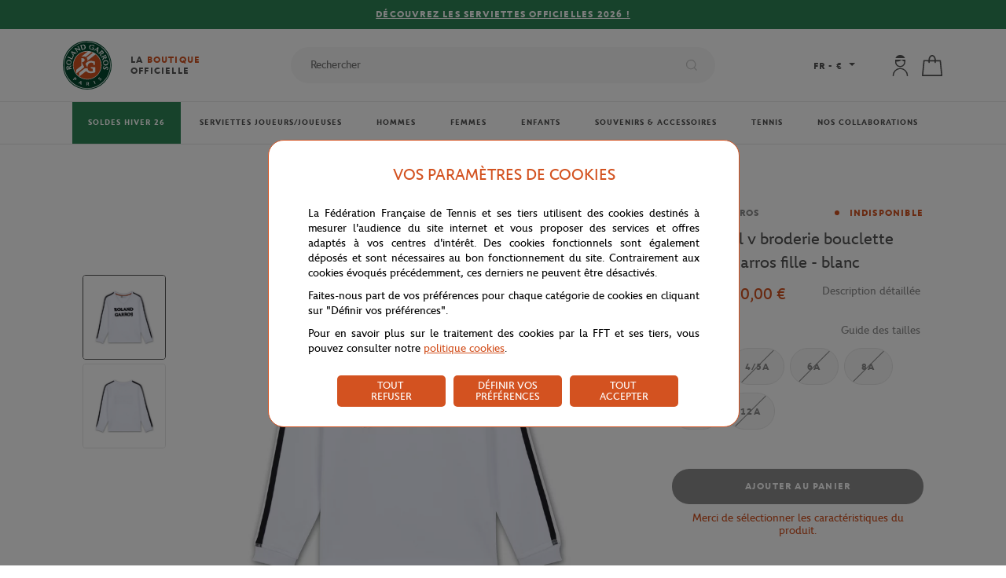

--- FILE ---
content_type: text/html; charset=utf-8
request_url: https://boutique.rolandgarros.com/sweat-col-v-broderie-bouclette-roland-garros-fille-blanc.html
body_size: 88824
content:
<!doctype html>

<html data-ng-app="RbsChangeApp" lang="fr_FR" data-ng-strict-di="">
	<head>
					<base href="https://boutique.rolandgarros.com/" target="_self" />
					<meta name="generator" content="Planet Unified Commerce" />
					<link rel="alternate" hreflang="en-US" href="https://store.rolandgarros.com/girl-s-v-neck-sweatshirt-terry-embroidery-roland-garros-white.html" />
					<link rel="alternate" hreflang="fr-FR" href="https://boutique.rolandgarros.com/sweat-col-v-broderie-bouclette-roland-garros-fille-blanc.html" />
		
		<meta http-equiv="content-type" content="text/html; charset=utf-8"/>
		<meta
		name="viewport" content="width=device-width, initial-scale=1">
		<title>Sweat col v broderie bouclette Roland-Garros fille - blanc | Roland-Garros Boutique</title>
	<meta name="description" content="" />
	<meta name="keywords" content="" />
	<meta property="og:title" content="Sweat col v broderie bouclette Roland-Garros fille - blanc" />
	<meta property="og:url" content="" />
	<meta property="og:image" content="https://fft-fft-fr-storage.omn.proximis.com/Imagestorage/imagesSynchro/0/0/f36b38cf0657613d60ba08d9806a831b0ef04f5a_RSWG0119_BLA_01.jpg" />
	<meta property="og:site_name" content="Roland-Garros Boutique" />
	<meta property="og:type" content="website" />
	<link rel="canonical" href="https://boutique.rolandgarros.com/sweat-col-v-broderie-bouclette-roland-garros-fille-blanc.html" />

		<link rel="icon" type="image/png" href="/Assets/250200/Theme/Project/Ffttheme/img/favicon/favicon-16x16.png" sizes="16x16">
		<link rel="icon" type="image/png" href="/Assets/250200/Theme/Project/Ffttheme/img/favicon/favicon-32x32.png" sizes="32x32">
		<link rel="apple-touch-icon" href="/Assets/250200/Theme/Project/Ffttheme/img/favicon/apple-touch-icon.png" sizes="180x180">
		<link rel="shortcut icon" href="/Assets/250200/Theme/Project/Ffttheme/img/favicon/android-chrome-192x192.png" sizes="192x192">

			<link rel="stylesheet" type="text/css" href="/Assets/250200/Theme/Rbs/Base/lib/nouislider/distribute/nouislider.min.css" />
	<link rel="stylesheet" type="text/css" href="/Assets/250200/Theme/Project/Ffttheme/css/theme.css" />
	<link rel="stylesheet" type="text/css" href="/Assets/250200/Theme/Rbs/Base/lib/flag-sprites/flags.css" />
	<link rel="stylesheet" type="text/css" href="/Assets/250200/Theme/Project/Ffttheme/blocks.css" />
		<script type="text/javascript" src="//cdn.tagcommander.com/3288/tc_FFT_31.js"></script>

		<script type="text/javascript">
			window.__change = {"__resources":[],"rbsWebsiteTrackersManager":{"configuration":{"consultedMaxCount":10,"consultedPersistDays":30}},"userContext":{"accessorId":0},"navigationContext":{"websiteId":100199,"sectionId":179621,"detailDocumentId":236596,"pageIdentifier":"100439,fr_FR","themeName":"Project_Ffttheme","LCID":"fr_FR","assetBasePath":"\/Assets\/250200\/"},"application":{"env":"production"},"blockParameters":{"messages":{"toDisplayDocumentId":100355,"tTL":3600,"_cached":true},"messages2":{"toDisplayDocumentId":1986459,"tTL":3600,"_cached":true},"analytics":{"identifier":null,"enableTag":true,"tTL":3600,"_cached":true},"headSeo":{"documentId":236596,"tTL":60,"pageId":100439,"isDetailPage":true,"websiteId":100199,"decoratorId":0,"canonicalRelativePath":"sweat-col-v-broderie-bouclette-roland-garros-fille-blanc.html","canonicalQuery":[]},"svgDefs":{"tTL":0},"responsiveHeader":{"tTL":60,"blockNames":"mainMenu, switchLang, shortStore, accountShort, shortCart, search","_cached":true},"shortStore":[],"switchLang":{"untranslatedPageAction":"hideLink","tTL":60,"displayShort":true,"websiteId":100199,"documentId":236596,"pageId":100439,"sectionId":179621},"accountShort":{"accessorId":null,"toDisplayDocumentId":100799,"maxLevel":1,"pageId":100439,"sectionId":179621,"websiteId":100199,"realm":"web","userAccountPage":102030,"dropdownPosition":"right","tTL":60,"fullyQualifiedTemplateName":"","accessorName":null},"shortCart":{"imageFormats":"shortCartItem","dropdownPosition":"right","webStoreId":100387,"billingAreaId":100386,"zone":"FRC","targetIds":null,"storeId":0,"displayPricesWithoutTax":false,"displayPricesWithTax":true,"handleWebStorePrices":true,"handleStorePrices":false,"tTL":60,"fullyQualifiedTemplateName":"","cartIdentifier":null,"currencyCode":"EUR","_cached":true},"mainMenu":{"templateName":"menu-vertical.twig","showTitle":false,"contextual":false,"toDisplayDocumentId":100237,"offset":0,"maxLevel":3,"pageId":100439,"sectionId":179621,"websiteId":100199,"imageFormats":null,"attributesMaxLevel":3,"tTL":3600,"fullyQualifiedTemplateName":"Project_Ffttheme:main-menu.twig","_cached":true},"tagCommander":{"tTL":0},"searchResult":{"tTL":0},"thread":{"separator":"\/","sectionId":179621,"documentId":236596,"tTL":60},"search":{"thumbnailFormat":"selectorItem","nbElement":null,"tTL":60,"fullyQualifiedTemplateName":"","displayPricesWithoutTax":false,"displayPricesWithTax":true,"formActionUrl":null,"typoSearch":true,"showUnavailable":true,"models":["Rbs_Website_StaticPage","Rbs_Website_Topic","Rbs_Brand_Brand","Rbs_Catalog_Product"],"_cached":true},"reassurance":{"tTL":3600,"title1":114512,"subtitle1":114513,"link1":297066,"title2":114514,"subtitle2":114515,"link2":297010,"title3":114516,"subtitle3":114517,"link3":296959,"title4":114518,"subtitle4":114519,"link4":101181,"_cached":true},"partners":{"tTL":3600,"official_sponsor":100394,"premium_partners":100873,"official_partners":100881,"view_all_link":0,"view_all_link_external":793371,"_cached":true},"footerMenu1":{"templateName":"menu-vertical.twig","showTitle":true,"contextual":false,"toDisplayDocumentId":100407,"offset":0,"maxLevel":1,"pageId":100439,"sectionId":179621,"websiteId":100199,"imageFormats":null,"attributesMaxLevel":3,"tTL":86400,"fullyQualifiedTemplateName":"Rbs_Website:menu-vertical.twig","_cached":true},"footerMenu2":{"templateName":"menu-vertical.twig","showTitle":true,"contextual":false,"toDisplayDocumentId":100408,"offset":0,"maxLevel":2,"pageId":100439,"sectionId":179621,"websiteId":100199,"imageFormats":null,"attributesMaxLevel":3,"tTL":86400,"fullyQualifiedTemplateName":"Rbs_Website:menu-vertical.twig","_cached":true},"footerMenu3":{"templateName":"menu-vertical.twig","showTitle":true,"contextual":false,"toDisplayDocumentId":100409,"offset":0,"maxLevel":2,"pageId":100439,"sectionId":179621,"websiteId":100199,"imageFormats":null,"attributesMaxLevel":3,"tTL":86400,"fullyQualifiedTemplateName":"Rbs_Website:menu-vertical.twig","_cached":true},"footerNavBar":{"templateName":"menu-vertical.twig","showTitle":false,"contextual":false,"toDisplayDocumentId":100872,"offset":0,"maxLevel":1,"pageId":100439,"sectionId":179621,"websiteId":100199,"imageFormats":null,"attributesMaxLevel":3,"tTL":86400,"_cached":true},"newsletter":{"tTL":60,"link":296983,"_cached":true},"popinNewsletter":{"visitPageNumber":4,"tTL":60,"title":2114647,"text":2114646,"text_ok":2114645,"text_nok":2114644,"imageDesktop":3374288,"imageMobile":3374288,"_cached":true},"socialsBlock":{"tTL":3600,"instagram":"https:\/\/www.instagram.com\/accounts\/login\/?next=\/rolandgarros\/","facebook":"https:\/\/www.facebook.com\/RolandGarros","youtube":"https:\/\/www.youtube.com\/rolandgarros","twitter":"https:\/\/twitter.com\/rolandgarros","_cached":true},"copyright":{"tTL":60,"_cached":true},"storeSelector":{"availableWebStoreIds":[],"tTL":60,"fullyQualifiedTemplateName":"Rbs_Store:webStoreSelector-vertical.twig","webStoreId":100387,"billingAreaId":100386,"zone":"FRC","_cached":true},"breadcrumbs":{"separator":"\/","sectionId":179621,"documentId":236596,"tTL":3600},"trackersAskConsent":[],"3":{"toDisplayDocumentId":236596,"reinsurance":null,"commonInformation":[101990],"informationDisplayMode":"accordion","specificationsDisplayMode":"flat","handleReviews":false,"imageFormats":"x,detail,detailThumbnail,pictogram,attribute,setItem,selectorItem","dataSetNames":"rootProduct,productSet,animations,jsonLd","showAnimationPictogram":false,"detailed":true,"quickBuyPageFunction":"Rbs_Catalog_ProductQuickBuy","variantId":0,"webStoreId":100387,"billingAreaId":100386,"zone":"FRC","targetIds":null,"storeId":0,"displayPricesWithoutTax":false,"displayPricesWithTax":true,"handleWebStorePrices":true,"handleStorePrices":false,"redirectUrl":"https:\/\/boutique.rolandgarros.com\/mon-panier.html","pageId":100439,"tTL":1800,"shipping":"Livraison offerte en France","shipping_desc":"d\u00e8s 80\u20ac (voir conditions)","returns":"14 jours pour","returns_desc":"changer d'avis","lock":"Paiements","lock_desc":"s\u00e9curis\u00e9s par carte","default_image":347917,"guide_accessoires":1057596,"guide_raquettes":114489,"guide_chaussures":1057594,"guide_bagageries":0,"guide_textiles":3164368,"cartBox":"simple","activateZoom":true,"zoomType":"modal","showQuantity":true,"handleSocial":false}},"Rbs_Geo_Config":{"OSM":{"tileLayerName":"\/\/{s}.tile.openstreetmap.org\/{z}\/{x}\/{y}.png","url":"https:\/\/nominatim.openstreetmap.org\/","APIKey":null},"Google":{"client":null,"APIKey":null}}};
		</script>
	</head>
	
		
				<body data-lang="FR" data-currency="&euro;">
	<div data-type="block" data-id="svgDefs" data-name="Project_Fftmodule_SvgDefs" data-layout-project-fftmodule-svg-defs="" data-rbs-block-container="svgDefs" class="block block--svgdefs"><svg style="position: absolute; width: 0; height: 0; overflow: hidden;" version="1.1" xmlns="http://www.w3.org/2000/svg" xmlns:xlink="http://www.w3.org/1999/xlink">
    <defs>
        <symbol id="icon-twitter" viewBox="0 0 16 16">
            <title>Twitter</title>
            <path d="M12.6.75h2.454l-5.36 6.142L16 15.25h-4.937l-3.867-5.07l-4.425 5.07H.316l5.733-6.57L0 .75h5.063l3.495 4.633L12.601.75Zm-.86 13.028h1.36L4.323 2.145H2.865z"/>
        </symbol>
        <symbol id="icon-youtube" viewBox="0 0 24 24">
            <title>Youtube</title>
            <path d="M19.615 3.184c-3.604-.246-11.631-.245-15.23 0-3.897.266-4.356 2.62-4.385 8.816.029 6.185.484 8.549 4.385 8.816 3.6.245 11.626.246 15.23 0 3.897-.266 4.356-2.62 4.385-8.816-.029-6.185-.484-8.549-4.385-8.816zm-10.615 12.816v-8l8 3.993-8 4.007z"/>
        </symbol>
        <symbol id="icon-facebook" viewBox="0 0 7 16">
            <title>Facebook</title>
            <path d="M6.9 5H4.6V3.4c0-.6.3-.8.6-.8H7V0H4.6C2 0 1.5 2 1.5 3.2V5H0v2.7h1.5v7.6h3V7.7h2.2L6.9 5z"/>
        </symbol>
        <symbol id="icon-instagram" viewBox="0 0 24 24">
            <title>Instagram</title>
            <path d="M12 2.16c3.2 0 3.58.01 4.85.07 3.25.15 4.77 1.7 4.92 4.92.06 1.27.07 1.65.07 4.85 0 3.2-.01 3.58-.07 4.85-.15 3.23-1.66 4.77-4.92 4.92-1.27.06-1.64.07-4.85.07a83 83 0 0 1-4.85-.07c-3.26-.15-4.77-1.7-4.92-4.92A82.98 82.98 0 0 1 2.16 12a84 84 0 0 1 .07-4.85c.15-3.23 1.67-4.77 4.92-4.92A84.4 84.4 0 0 1 12 2.16zM12 0C8.74 0 8.33.01 7.05.07 2.7.27.27 2.7.07 7.05A84.29 84.29 0 0 0 0 12c0 3.26.01 3.67.07 4.95.2 4.36 2.62 6.78 6.98 6.98 1.28.06 1.7.07 4.95.07 3.26 0 3.67-.01 4.95-.07 4.35-.2 6.78-2.62 6.98-6.98.06-1.28.07-1.7.07-4.95 0-3.26-.01-3.67-.07-4.95C23.73 2.7 21.3.27 16.95.07A84.33 84.33 0 0 0 12 0zm0 5.84a6.16 6.16 0 1 0 0 12.32 6.16 6.16 0 0 0 0-12.32zM12 16a4 4 0 1 1 0-8 4 4 0 0 1 0 8zm6.4-11.85a1.44 1.44 0 1 0 0 2.89 1.44 1.44 0 0 0 0-2.89z"/>
        </symbol>
        <symbol id="icon-cross" viewBox="0 0 24 24">
            <title>Close</title>
            <path d="M13.64 12L23.66 1.99c.45-.45.45-1.19 0-1.65-.45-.45-1.19-.45-1.65 0L12 10.36 1.99.34C1.54-.11.8-.11.34.34s-.45 1.19 0 1.65L10.35 12 .34 22.01c-.45.45-.45 1.19 0 1.65a1.159 1.159 0 001.64 0L12 13.65l10.01 10.01a1.159 1.159 0 001.64 0c.45-.45.45-1.19 0-1.65L13.64 12z"/>
        </symbol>
        <symbol id="icon-search" viewBox="0 0 24 24">
            <title>Search</title>
            <path d="M23.7 22.4l-5.1-5.1A10.5 10.5 0 007.2.5a10.5 10.5 0 1010 18l5.2 5.2a1 1 0 001.3-1.3zm-17-4.1a8.7 8.7 0 013.8-16.4 8.6 8.6 0 018.3 5.9A8.7 8.7 0 016.7 18.3z"/>
        </symbol>
        <symbol id="icon-arrow" viewBox="0 0 24 24">
            <title>Arrow</title>
            <path d="M24 12l-6.5 6.5-1.1-1.1 4.3-4.3H.1v-1.5h21.3l-5-5 1.1-1.1 5.4 5.4L24 12z"/>
        </symbol>
        <symbol id="icon-heart" viewBox="0 0 24 24">
            <title>Heart</title>
            <path fill="none" stroke-width="1.26" d="M11.23 20.73c-.2-.13-.55-.39-1.2-.98-1.26-1.2-3.53-3.62-7.69-8.48l-.01-.01-.01-.01a6.46 6.46 0 01-1.69-4.4c0-1.68.6-3.24 1.7-4.41a5.44 5.44 0 018.5.48l.5.67.5-.67c.13-.16.26-.33.42-.48a5.43 5.43 0 018.09 0 6.38 6.38 0 011.7 4.41c0 1.68-.6 3.24-1.7 4.41v.01l-.01.01a126.39 126.39 0 01-7.69 8.47c-.63.59-1 .87-1.18.98h-.23z"/>
        </symbol>
        <symbol id="icon-cart" viewBox="0 0 24 24">
            <title>Cart</title>
            <path d="M21.53 6.49c-.04-.38-.35-.66-.73-.67l-5-.02C15.77 2.6 13.9 0 11.6 0 9.32 0 7.46 2.57 7.41 5.75l-4.99-.02c-.38 0-.7.29-.74.67L0 23.19c-.02.21.05.41.19.57.14.15.34.24.55.24h21.73c.21 0 .41-.09.55-.24.14-.16.21-.36.19-.57l-1.68-16.7zM11.6 1.48c1.43 0 2.68 2.01 2.71 4.31L8.9 5.76c.04-2.33 1.26-4.28 2.7-4.28zM1.56 22.52L3.09 7.21l4.32.02v1.21c0 .41.33.74.74.74s.74-.33.74-.74v-1.2l5.43.03v1.17c0 .41.33.74.74.74s.74-.33.74-.74V7.28l4.32.02 1.53 15.21H1.56z"/>
        </symbol>
        <symbol id="icon-cart-add" viewBox="0 0 24 24">
            <title>Cart Add</title>
            <path d="M9.63 19.68H1.36L2.7 6.31l3.77.02v1.06a.65.65 0 101.3 0V6.33l4.75.03v1.02a.65.65 0 101.3 0V6.37l3.77.02.38 4.08c.03.36.35.62.7.58a.65.65 0 00.59-.7l-.43-4.66a.65.65 0 00-.64-.59l-4.37-.02C13.79 2.27 12.15 0 10.14 0c-2 0-3.62 2.25-3.67 5.03l-4.35-.02a.64.64 0 00-.64.58L0 20.27c-.02.18.04.36.16.5s.3.21.48.21h8.98c.36 0 .65-.29.65-.65a.65.65 0 00-.64-.65zm.51-18.39c1.25 0 2.34 1.75 2.37 3.77l-4.73-.02c.03-2.04 1.1-3.75 2.36-3.75z"/>
            <path d="M22.14 17.53h-4.53v-4.45a.65.65 0 10-1.3 0v4.45h-4.45a.65.65 0 100 1.3h4.45v4.53a.65.65 0 101.3 0v-4.53h4.53a.65.65 0 100-1.3z"/>
        </symbol>
        <symbol id="icon-user" viewBox="0 0 24 24">
            <title>User</title>
            <path d="M11.91 13.69c3.2 0 5.78-2.58 5.78-5.78V5.78v-.53H6.13v2.66c0 3.2 2.58 5.78 5.78 5.78zM7.47 7.38c.36 0 .71.09 1.07.09 2.13 0 3.91-.8 4.8-2.13.62.89 1.69 1.6 3.02 1.96V8c0 2.49-2.04 4.44-4.44 4.44S7.47 10.4 7.47 8v-.62zM11.91 0a5.78 5.78 0 00-5.33 3.47h10.67A5.8 5.8 0 0011.91 0zM11.91 14.76a8.63 8.63 0 00-8.62 8.62c0 .35.27.62.71.62s.71-.27.71-.71C4.71 19.29 8 16 12 16s7.29 3.29 7.29 7.29c0 .36.27.71.71.71.44 0 .71-.27.71-.71a8.77 8.77 0 00-8.8-8.53z"/>
        </symbol>
        <symbol id="icon-arrow-small" viewBox="0 0 24 24">
            <path d="M18.2 12l-1.4 1.5-9.7 10L5.8 22l9.7-10L5.8 2 7.2.5l9.7 10 1.3 1.5z"/>
        </symbol>
        <symbol id="icon-check" viewBox="0 0 24 24">
            <title>Valid</title>
            <path d="M9.24 19.93a1.1 1.1 0 01-.77-.32L.32 11.46a1.08 1.08 0 010-1.54 1.08 1.08 0 011.54 0l7.37 7.37 12.9-12.9a1.09 1.09 0 011.54 1.54L10.01 19.61c-.21.2-.48.32-.77.32z"/>
        </symbol>
        <symbol id="icon-caret" viewBox="0 0 24 24">
            <path d="M23.52 7.42L13.1 18.48c-.67.69-1.34.69-2.02 0L.34 7.42C-.34 6.73 0 5 1.34 5H22.5c1.35 0 2.02 1.73 1.02 2.42z"/>
        </symbol>
        <symbol id="icon-download" viewBox="0 0 24 24">
            <title>Download</title>
            <path d="M21.21 18.47v3.48H2.79v-3.48H1v5.27h22v-5.27zm-4-7.63l-1.27-1.27-3.04 3.05V0h-1.8v12.62L8.06 9.57l-1.27 1.27L12 16.05z"/>
        </symbol>
        <symbol id="icon-trash" viewBox="0 0 24 24">
            <title>Trash/remove</title>
            <path d="M22.67 5.33H1.33C.6 5.33 0 5.93 0 6.67S.6 8 1.33 8h1.54l2.48 14.88c.11.65.67 1.12 1.32 1.12h10.67c.65 0 1.21-.47 1.32-1.11L21.13 8h1.54C23.4 8 24 7.4 24 6.67s-.6-1.34-1.33-1.34zm-6.47 16H7.8L5.57 8h12.85L16.2 21.33zM10.67 2.67h2.67c.74 0 1.33-.6 1.33-1.33S14.07 0 13.33 0h-2.67c-.73 0-1.33.6-1.33 1.33s.6 1.34 1.34 1.34z"/>
        </symbol>
        <symbol id="icon-email" viewBox="0 0 24 24">
            <title>Enveloppe</title>
            <path d="M23.24 3.82H.76c-.42 0-.76.34-.76.77v14.83c0 .42.34.76.76.76h22.47c.42 0 .76-.34.76-.76V4.59a.747.747 0 00-.75-.77zm-2.09 1.53l-9.08 6.84-9.2-6.84h18.28zM1.53 18.65V6.26l10.09 7.5c.14.1.3.15.46.15.16 0 .32-.05.46-.15l9.93-7.49v12.38H1.53z"/>
        </symbol>
        <symbol id="icon-returns" viewBox="0 0 24 24">
            <title>Returns</title>
            <path d="M20.8 3.73l1.2.04h.03a.9.9 0 00.03-1.81l-3.27-.09a.9.9 0 00-.93.89l-.09 3.37a.9.9 0 00.88.93h.03a.9.9 0 00.91-.88l.03-1.04a10.23 10.23 0 01-.57 14.19 9.9 9.9 0 01-7.84 2.75c-.5-.04-.94.33-.99.83s.33.94.83.99a11.66 11.66 0 009.26-3.25 12.12 12.12 0 00.49-16.92zM5.4 16.87a.9.9 0 00-.93.88l-.04 1.05A10.08 10.08 0 015 4.69a9.88 9.88 0 017.75-2.75.91.91 0 00.17-1.81c-3.37-.3-6.71.88-9.17 3.25A11.8 11.8 0 000 11.81a11.7 11.7 0 003.22 8.37l-1.2-.03a.88.88 0 00-.93.88.9.9 0 00.88.93l3.28.09h.03c.23 0 .46-.09.63-.25.18-.17.28-.4.28-.64l.09-3.37a.9.9 0 00-.88-.92z"/>
        </symbol>
        <symbol id="icon-lock" viewBox="0 0 24 24">
            <path d="M19.9 8.3h-2.5V5.6c0-3-2.4-5.6-5.2-5.6h-.4C9 0 6.6 2.5 6.6 5.6v2.7H4.1c-.9 0-1.6.7-1.6 1.6v12.4c0 1 .7 1.7 1.6 1.7H20c.8 0 1.6-.8 1.6-1.6V9.9c0-.9-.7-1.6-1.6-1.6zM8.3 5.6c0-2.2 1.6-4 3.5-4h.4c2 0 3.5 1.8 3.5 4v2.7H8.3V5.6zm11.5 16.7H4.1V10H20v12.4z"/><path d="M12 13.2a2.9 2.9 0 100 5.8 2.9 2.9 0 000-5.8zm0 4.2c-.7 0-1.2-.6-1.2-1.3 0-.6.5-1.2 1.2-1.2s1.2.6 1.2 1.2c0 .7-.5 1.3-1.2 1.3z"/>
        </symbol>
        <symbol id="icon-shipping" viewBox="0 0 24 24">
            <path d="M23.2 11.1l-1.3-2.2c-.9-1.7-2.7-2.7-4.7-2.7h-.9v-.3c0-1.1-.9-2-2-2H2c-1.1 0-2 .9-2 2v10c0 1.1.9 2 2 2h.9c.3 1.3 1.4 2.2 2.7 2.2s2.5-.9 2.7-2.2h8.1c.3 1.3 1.4 2.2 2.7 2.2 1.3 0 2.5-.9 2.7-2.2 1.1 0 2-.9 2-2v-2.1c.2-1-.1-1.9-.6-2.7zM5.7 18.8c-.9 0-1.6-.7-1.6-1.6s.7-1.6 1.6-1.6 1.6.7 1.6 1.6-.8 1.6-1.6 1.6zm9.4-2.2H8.4c-.3-1.3-1.4-2.2-2.7-2.2s-2.5.9-2.7 2.2H2c-.4 0-.8-.3-.8-.8v-10c0-.4.3-.8.8-.8h12.3c.4 0 .8.3.8.8v10.8zm4.2 2.2c-.9 0-1.6-.7-1.6-1.6s.7-1.6 1.6-1.6 1.6.7 1.6 1.6-.8 1.6-1.6 1.6zm3.4-2.9c0 .4-.3.7-.7.7-.3-1.2-1.4-2.2-2.7-2.2-1.3 0-2.4.9-2.7 2.2h-.2V7.4h.9c1.5 0 2.9.8 3.6 2.1l1.3 2.3c.4.6.5 1.3.5 2.1v2z"/>        </symbol>
        <symbol id="icon-phone" viewBox="0 0 24 24">
            <title>Phone</title>
            <path d="M18.9 24c-2 0-4.5-1.2-7.6-3.5a39.8 39.8 0 01-7.9-7.9C2 10.5-1.5 5.3.7 3L3.1.7C4 0 5-.1 5.8.2l.4.2.1.1.2.2 3 3c1 .9.7 1.9.4 2.5v.1l-.3.5V7L8 8.8a39.8 39.8 0 007 7l2-1.5.6-.3c.7-.3 1.7-.5 2.6.4l3 3 .2.2v.1l.2.3c.5.9.4 2-.4 2.8L21 23.2a3 3 0 01-2 .8zM4.9 1.7c-.3 0-.5 0-.6.2L1.9 4.2c-.5.6-.3 3 3 7.4a38.3 38.3 0 007.4 7.5c3.8 2.9 6.7 3.7 7.4 3l2.4-2.5c.2-.2.3-.5.1-.7l-.1-.2-.1-.2-2.9-2.8c-.1-.2-.2-.3-.7-.1l-.5.2-2.4 1.7c-.3.3-.7.2-1 0a41.8 41.8 0 01-8.2-8.1.8.8 0 010-1l2-2.6v-.2c.2-.5.1-.6 0-.8L5.4 2l-.2-.1v-.1h-.4zm4 4.7z"/>
        </symbol>
        <symbol id="icon-date" viewBox="0 0 24 24">
            <title>Datepicker</title>
            <path d="M23.2 4.8h-4V2.4c0-.4-.4-.8-.8-.8s-.8.4-.8.8v2.4H6.4V2.4c0-.4-.4-.8-.8-.8s-.8.4-.8.8v2.4h-4c-.4 0-.8.4-.8.8v16c0 .4.4.8.8.8h22.4c.4 0 .8-.4.8-.8v-16c0-.4-.4-.8-.8-.8zm-.8 16H1.6V6.4h3.2v2.4c0 .4.4.8.8.8s.8-.4.8-.8V6.4h11.2v2.4c0 .4.4.8.8.8s.8-.4.8-.8V6.4h3.2v14.4z"/>
        </symbol>
        <symbol id="icon-reload" viewBox="0 0 24 24">
            <title>Reload</title>
            <path d="M23,11.4h-2c-0.1-5-4.2-9-9.2-9c-2.7,0-5.4,1.2-7.1,3.3C4.5,6,4.6,6.3,4.8,6.5s0.6,0.2,0.8-0.1c1.5-1.8,3.8-2.9,6.2-2.9 c4.4,0,7.9,3.5,8,7.8H18c-0.4,0-0.6,0.4-0.3,0.7l2.4,2.5c0.1,0.1,0.4,0.1,0.6,0l2.5-2.4C23.4,11.9,23.2,11.5,23,11.4z"/><path d="M18.4,16.8c-1.5,1.8-3.8,2.9-6.2,2.9c-4.4,0-8-3.6-8.1-8H6c0.4,0,0.6-0.4,0.3-0.7L3.9,8.5c-0.1-0.1-0.4-0.1-0.6,0l-2.5,2.5 c-0.2,0.3-0.1,0.7,0.2,0.7l2,0c0.1,5,4.1,9.1,9.2,9.1c2.7,0,5.4-1.2,7.1-3.3c0.2-0.2,0.2-0.6-0.1-0.8C19,16.5,18.6,16.5,18.4,16.8z"/>
        </symbol>
        <symbol id="icon-show-password" viewBox="0 0 24 24">
            <title>ShowPassword</title>
            <path d="M22.16,11.88A11.74,11.74,0,0,0,12,5.84a11.74,11.74,0,0,0-10.16,6,.48.48,0,0,0,0,.49A11.75,11.75,0,0,0,12,18.42a11.75,11.75,0,0,0,10.16-6.05A.48.48,0,0,0,22.16,11.88ZM12,17.42a10.74,10.74,0,0,1-9.15-5.29A10.74,10.74,0,0,1,12,6.84a10.74,10.74,0,0,1,9.15,5.29A10.74,10.74,0,0,1,12,17.42Z"/><path d="M12,8.42a3.45,3.45,0,1,0,3.45,3.45A3.46,3.46,0,0,0,12,8.42Zm0,5.9a2.45,2.45,0,1,1,2.45-2.45A2.45,2.45,0,0,1,12,14.32Z"/>
        </symbol>
        <symbol id="icon-hide-password" viewBox="0 0 24 24">
            <title>HidePassword</title>
            <path d="M22.2,11.9c-0.6-1.1-1.5-2.1-2.4-3l-0.9,0.6c0.9,0.8,1.7,1.7,2.3,2.7c-1.9,3.2-5.4,5.3-9.2,5.3c-1.4,0-2.7-0.3-4-0.8 l-1,0.6c1.6,0.8,3.3,1.2,5,1.2c4.2,0,8.1-2.4,10.2-6C22.2,12.2,22.2,12,22.2,11.9z"/><path d="M12,14.3c-0.1,0-0.3,0-0.4,0l-1,0.7c0.5,0.2,1,0.3,1.5,0.3c1.9,0,3.4-1.5,3.5-3.4c0,0,0-0.1,0-0.1l-1.1,0.7 C14.1,13.5,13.1,14.3,12,14.3z"/><path d="M21.8,5.9c-0.1-0.2-0.5-0.3-0.7-0.2L18,7.6c-1.8-1.1-3.9-1.8-6-1.8c-4.2,0-8.1,2.3-10.2,6c-0.1,0.2-0.1,0.3,0,0.5 c0.8,1.4,1.8,2.6,3,3.5l-2.5,1.6c-0.2,0.1-0.3,0.5-0.2,0.7c0.1,0.2,0.3,0.2,0.4,0.2c0.1,0,0.2,0,0.3-0.1L21.6,6.6 C21.9,6.4,21.9,6.1,21.8,5.9z M2.8,12.1C4.8,8.9,8.2,6.9,12,6.8c1.8,0,3.5,0.5,5.1,1.4l-2.4,1.5C14,8.9,13.1,8.4,12,8.4 c-1.9,0-3.4,1.5-3.5,3.5c0,0.5,0.1,1,0.3,1.5l-3.1,2C4.6,14.4,3.6,13.4,2.8,12.1z M9.5,11.9c0-1.4,1.1-2.5,2.4-2.5c0,0,0,0,0,0 c0.7,0,1.4,0.3,1.8,0.9l-4.1,2.6C9.6,12.5,9.5,12.2,9.5,11.9z"/>
        </symbol>
        <symbol id="icon-help" viewBox="0 0 15 15">
            <title>Help</title>
            <path d="M7.5.5c-3.9 0-7 3.1-7 7s3.1 7 7 7 7-3.1 7-7-3.1-7-7-7zm0 13c-3.3 0-6-2.7-6-6s2.7-6 6-6 6 2.7 6 6-2.7 6-6 6z"/><path d="M7.6 4c-.7 0-1.2.3-1.6.7-.4.4-.6.9-.6 1.5h.8c0-.4.1-.6.1-.9.3-.3.6-.5 1.1-.5.5 0 .7.1.9.3.2.2.3.5.3.8 0 .2 0 .4-.2.6 0 .1-.2.2-.2.3l-.3.4c-.4.4-.6.5-.6.9-.1.3-.2.6-.2 1.1h.8c0-.4.1-.7.2-.9.1-.2.2-.4.6-.7.3-.4.5-.7.7-.9s.2-.5.2-.8c0-.6-.2-1-.6-1.3-.3-.4-.8-.6-1.4-.6zM7 9.9h.9v.9H7z"/>
        </symbol>
        <symbol id="icon-delivery-shop" viewBox="0 0 31 33">
            <title>DeliveryShop</title>
            <path class="st0" d="M23.8 16l-.9-8.8c0-.3-.2-.5-.5-.5h-5.8v-.2c0-3.6-1.9-6.5-4.3-6.5S8 2.9 8 6.5v.3H2.2c-.3 0-.5.2-.5.5L0 26.9c0 .1 0 .3.1.4.1.1.2.2.4.2l14.6-.1c1.3 2.8 4.1 4.8 7.4 4.8 4.5 0 8.1-3.6 8.1-8.1 0-4.1-3-7.5-6.8-8.1zM9 6.5c0-3 1.5-5.5 3.3-5.5s3.3 2.5 3.3 5.5v.3H9v-.3zM1 26.4L2.7 7.8H8v1.7c0 .3.2.5.5.5s.5-.2.5-.5V7.8h6.6v1.7c0 .3.2.5.5.5s.5-.2.5-.5V7.8h5.3l.8 8.1h-.2c-4.5 0-8.1 3.6-8.1 8.1 0 .8.1 1.6.3 2.3L1 26.4zm21.5 4.7c-3.9 0-7.1-3.2-7.1-7.1s3.2-7.1 7.1-7.1h.6c.1 0 .2.1.3.1h.1c3.5.5 6.2 3.4 6.2 7-.1 3.9-3.3 7.1-7.2 7.1z"/><path d="M23 23.8v-4.3c0-.3-.2-.5-.5-.5s-.5.2-.5.5v4.6c0 .2.1.3.2.4l2.3 1.7c.1.1.2.1.3.1.2 0 .3-.1.4-.2.2-.2.1-.5-.1-.7L23 23.8z"/>
        </symbol>
        <symbol id="icon-delivery-reservation" viewBox="0 0 27 31">
            <title>DeliveryReservation</title>
            <path d="M26.4 16.9c0-.1-.1-.3-.1-.4s-.2-.1-.4-.1h-2.1l-.9-9.2c0-.3-.2-.5-.5-.5h-5.8v-.2c0-3.6-1.9-6.5-4.3-6.5S8 2.9 8 6.5v.3H2.2c-.3 0-.5.2-.5.5L0 26.9c0 .1 0 .3.1.4.1.1.2.2.4.2l9.6-.1v2.7c0 .3.2.5.5.5l15.3-.1c.1 0 .3-.1.4-.1.1-.1.1-.2.1-.4V16.9zM9 6.5c0-3 1.5-5.5 3.3-5.5 1.8 0 3.3 2.5 3.3 5.5v.3H9v-.3zM1 26.4L2.7 7.8H8v1.7c0 .3.2.5.5.5s.5-.2.5-.5V7.8h6.6v1.7c0 .3.2.5.5.5s.5-.2.5-.5V7.8h5.3l.8 8.7h-.6v-1.2c0-.3-.2-.5-.5-.5s-.5.2-.5.5v1.2H15v-1.1c0-.3-.3-.5-.5-.5-.3 0-.5.2-.5.5v1.1h-3.6c-.3 0-.5.2-.5.5l.1 9.2-9 .2zm10.1 3L11 17.5h3.1v.8c0 .3.2.5.5.5s.5-.2.5-.5v-.8h6.1v.8c0 .3.2.5.5.5s.5-.2.5-.5v-.8h3.1l.1 11.9H11.1z"/><path class="st0" d="M17.5 22.8c.3-.3.3-.8 0-1.1-.3-.3-.8-.3-1.1 0s-.3.8 0 1.1c.3.4.8.4 1.1 0zM20.2 22.8c.3-.3.3-.8 0-1.1-.3-.3-.8-.3-1.1 0-.3.3-.3.8 0 1.1.2.3.8.3 1.1 0zM21.7 21.7c-.3.3-.3.8 0 1.1.3.3.8.3 1.1 0 .3-.3.3-.8 0-1.1-.3-.4-.8-.4-1.1 0zM13.6 24.9c-.3.3-.3.8 0 1.1.3.3.8.3 1.1 0 .3-.3.3-.8 0-1.1-.3-.4-.8-.4-1.1 0zM16.3 24.9c-.3.3-.3.8 0 1.1.3.3.8.3 1.1 0 .3-.3.3-.8 0-1.1-.2-.4-.7-.4-1.1 0zM19 24.8c-.3.3-.3.8 0 1.1.3.3.8.3 1.1 0 .3-.3.3-.8 0-1.1-.3-.3-.8-.3-1.1 0z"/>
        </symbol>
        <symbol id="icon-plus" viewBox="0 0 448 512">
            <title>Plus</title>
            <path d="M256 80c0-17.7-14.3-32-32-32s-32 14.3-32 32l0 144L48 224c-17.7 0-32 14.3-32 32s14.3 32 32 32l144 0 0 144c0 17.7 14.3 32 32 32s32-14.3 32-32l0-144 144 0c17.7 0 32-14.3 32-32s-14.3-32-32-32l-144 0 0-144z"/>
        </symbol>
        <symbol id="icon-minus" viewBox="0 0 448 512">
            <title>Minus</title>
            <path d="M432 256c0 17.7-14.3 32-32 32L48 288c-17.7 0-32-14.3-32-32s14.3-32 32-32l352 0c17.7 0 32 14.3 32 32z"/>
        </symbol>
        <symbol id="icon-logo" viewBox="0 0 62 62">
            <title>Logo Roland Garros</title>
            <path fill="#05482f" d="M62 31A31 31 0 1131 0a31 31 0 0131 31"/>
            <path d="M31 60.16A29.16 29.16 0 1160.16 31 29.17 29.17 0 0131 60.16m0-59a29.89 29.89 0 1029.89 29.89V31A29.9 29.9 0 0031 1.12" />
            <path d="M49.24 31.07A18.24 18.24 0 1131 12.83a18.24 18.24 0 0118.24 18.24" />
            <path d="M15.1 46.21l.25-.17c.41.44 1.39 1.34 1.39 1.34.72.64.72 1.34.33 1.77a1.41 1.41 0 01-2 .08.6.6 0 01-.08-.08l-.2-.21.2-.31a.86.86 0 001.22 0l.05-.06c.25-.27.27-.65-.16-1l-.23-.21L13.49 50l-.66-.63 2.42-2.71z" />
            <path d="M21.34 53.41l1.14.44v-1.08a4.37 4.37 0 01.06-.72c-.13.19-.28.38-.43.56zm1.16 1l-1.5-.6-.59.69-.61-.28 2.93-3.15.66.26.21 3.91.31.3-.12.22-1.24-.4z" />
            <path d="M29.84 53l.07-.29h1.9a1.26 1.26 0 011.38 1.11 1.34 1.34 0 01-.93 1.26l1.27 1.57-1.16.09-1-1.61v-.28a.94.94 0 00.79-1 .67.67 0 00-.67-.69h-.39v3.57h-.91v-3.58z" />
            <path d="M41.56 54.53l-.85.36-1.46-3.31h-.4l-.05-.29 1.12-.47z" />
            <path d="M46.79 47.3l-.59-.23a1.16 1.16 0 00-.29.25c-.2.24-.32.57 0 .8.66.56 1.78-.88 2.8 0a1.28 1.28 0 01-.05 1.8 2.86 2.86 0 01-1.12.76l-.31-.54a2 2 0 001.07-.62c.17-.2.25-.45 0-.64-.63-.53-1.79.83-2.77 0a1.28 1.28 0 010-1.82l.08-.08a2.68 2.68 0 01.82-.64L47 47z" />
            <path d="M5.35 37.24L5 37.18a27.66 27.66 0 01-.52-3 1.71 1.71 0 011.34-2 1.86 1.86 0 011.88 1.29L10.5 31a13.84 13.84 0 00.06 1.65l-2.65 2.01h-.38a1.36 1.36 0 00-1.44-1.16 1 1 0 00-.89 1.1.51.51 0 000 .17l.08.68 5.5-.68a5.58 5.58 0 00.25 1.14l-5.51.68z" />
            <path d="M10.11 27.85c.2-1.17-.43-2.19-2.12-2.48a2.19 2.19 0 00-2.72 1.43l-.06.27c-.2 1.19.42 2.17 2.06 2.45s2.63-.45 2.84-1.67m.66.25a3.07 3.07 0 01-3.42 2.65h-.22a3.15 3.15 0 01-2.63-3.6v-.24c.31-1.79 1.59-3.14 3.52-2.81a3.32 3.32 0 012.74 3.8 1.77 1.77 0 010 .2" />
            <path d="M6.8 21.32l-.52.41-.28-.25c.17-.43.42-1.08.64-1.54l5 2.44.19-.4a2.66 2.66 0 00-.17-2.51l.34-.29 1.16 1.68a22.52 22.52 0 00-1.55 3.39l-.37-.06v-.7z" />
            <path d="M14.29 15.73l-2.53-.92L13 17.22zm3.23-.73l.2.32c-.42.36-.82.73-1.25 1.15L15 16l-1.7 1.9.78 1.5c-.15.21-.34.51-.48.74l-3.13-6.24.53-.6 5.92 2z" />
            <path d="M19.68 6.75l3 5.47-.4.18-5.58-1.83 2.42 3.68-.65.48-3-4.64-.67.06-.1-.37 1-.74 5.14 1.64-1.65-3-.66.05-.1-.36c.35-.19.9-.46 1.24-.62" />
            <path d="M26 10.38a2.32 2.32 0 001.66-2.83 1.09 1.09 0 00-.05-.17A2.27 2.27 0 0025 5.6l-.34.1-1 .3L25 10.67zM24.8 5a2.89 2.89 0 013.79 1.53 4.26 4.26 0 01.15.47 3.08 3.08 0 01-1.93 3.92l-.27.08s-1.39.37-2.44.75l-1.6-5.42-.67-.1v-.38c1.15-.39 2.38-.74 3-.9" />
            <path d="M38.89 11.36a7 7 0 01-2.77-.19c-1.82-.48-3.21-1.72-2.65-3.84s2.45-2.77 4.45-2.24a8.35 8.35 0 012.24 1l-.63 1.5-.34-.09-.08-.88a3.74 3.74 0 00-1.51-.86 2.24 2.24 0 00-2.82 1.45c0 .1-.05.21-.07.31a2.36 2.36 0 001.55 3h.15a3.13 3.13 0 001.49 0l.31-1.19-.9-.62.19-.37 2 .54z" />
            <path d="M43.61 12.1L44 9.44l-2.1 1.63zm1.26 3.1l-.3.3c-.4-.33-.92-.76-1.27-1l.2-1.65-2.18-1.32-1.24 1-.8-.37L44.73 8l.65.39-.86 6.31z" />
            <path d="M49.11 11.7l.34-.16a26.71 26.71 0 012 2.18 1.74 1.74 0 010 2.45 1.86 1.86 0 01-2.28 0l-.93 3.63-1-1.37 1-3.15.35-.17a1.34 1.34 0 001.81.14 1.1 1.1 0 000-1.56l-.47-.47-4 3.57-.82-.84 4.2-3.59z" />
            <path d="M53.76 17.48l.38-.05a25.19 25.19 0 011.37 2.69 1.7 1.7 0 01-.62 2.32h-.07a1.84 1.84 0 01-2.17-.68l-1.9 3.26c-.16-.51-.56-1.59-.56-1.59l1.89-2.75.38-.07a1.36 1.36 0 001.7.65 1.09 1.09 0 00.52-1.45v-.06l-.28-.63-5.08 2.33-.59-1 5-2.29z" />
            <path d="M52 28.28c.13 1.18 1 2 2.72 1.81A2.17 2.17 0 0057 28v-.34c-.13-1.21-1-2-2.65-1.81s-2.4 1.16-2.28 2.39m-.69-.06a3 3 0 012.54-3.48h.24a3.15 3.15 0 013.51 2.74 2.28 2.28 0 010 .26c.19 1.81-.67 3.46-2.62 3.67a3.31 3.31 0 01-3.67-2.9 2.29 2.29 0 010-.25" />
            <path d="M55.54 36.2l1.09-.29a3.28 3.28 0 00.18-.61c.09-.56 0-1.16-.62-1.26-1-.17-1.88 2.67-3.5 2.41-1.31-.21-1.56-1.41-1.37-2.58a4.06 4.06 0 01.83-1.87l.72.42a2.88 2.88 0 00-.89 1.7c-.08.5.09 1 .62 1.07 1 .16 1.86-2.63 3.56-2.36 1.15.19 1.54 1.39 1.34 2.63a4.62 4.62 0 01-.5 1.45l-1.51-.42z" />
            <path fill="#d35220" d="M40.5 31h-1.21l-.69-2.64a6.69 6.69 0 00-2.64-.6c-3.08 0-4.76 2.8-4.69 6.46l-2.51-4.82a8.28 8.28 0 017.34-3.87 11.48 11.48 0 014.82 1.1zm1.14-13.81l-10.53 8.37a4.56 4.56 0 00-.83-4.09l8-6.33a18.51 18.51 0 00-1.74-.69l-7.5 6a5.53 5.53 0 00-2.8-.54h-2.5l7.92-6.3H31a17.5 17.5 0 00-14 28V36.9l6.47-5.15V22.1h1.43c2 0 2.85 1.23 2.85 2.23 0 1.41-1.06 2.49-3.17 2.81l-.23.93 2.88 5.43L17 41.63a17.47 17.47 0 003.85 3.73v-4.73L27.94 35h3.56a4.39 4.39 0 004.55 3.87 7.14 7.14 0 002-.24v-3l-2.7-.78.2-1.36h5.6v6.61a16.76 16.76 0 01-5.64 1.13 7.37 7.37 0 01-6-2.64l-8.61 6.77a17.5 17.5 0 0020.74-28.19"/>
        </symbol>
        <symbol id="icon-bank-card" viewBox="0 0 21 17">
            <title>Bank Card</title>
            <path d="M17.3281 1.3125H3.67188C2.28253 1.3125 1.15625 2.43878 1.15625 3.82812V13.1719C1.15625 14.5612 2.28253 15.6875 3.67188 15.6875H17.3281C18.7175 15.6875 19.8438 14.5612 19.8438 13.1719V3.82812C19.8438 2.43878 18.7175 1.3125 17.3281 1.3125Z" stroke="#C45A31" stroke-width="1.4375" stroke-linecap="round" stroke-linejoin="round"/>
            <path d="M1.15625 5.625H19.8438M4.75 10.4766H6.90625V11.375H4.75V10.4766Z" stroke="#C45A31" stroke-width="2.69531" stroke-linejoin="round"/>
        </symbol>
        <symbol id="icon-paypal" viewBox="0 0 338.667 89.785">
            <title>Paypal</title>
            <g transform="translate(936.898 -21.779)">
                <path clip-path="none" d="M-828.604 39.734c-.697 0-1.289.506-1.398 1.195l-8.068 51.165a1.31 1.31 0 0 0 1.294 1.513h9.568c.696 0 1.289-.507 1.398-1.195l2.37-15.025c.108-.688.701-1.195 1.398-1.195h8.699c10.164 0 18.792-7.416 20.368-17.465 1.589-10.134-6.328-18.971-17.549-18.993zm9.301 11.422h6.96c5.73 0 7.596 3.381 7.006 7.12-.59 3.747-3.488 6.507-9.031 6.507h-7.084zm45.788 3.478c-2.416.009-5.196.504-8.317 1.804-7.159 2.984-10.597 9.151-12.057 13.647 0 0-4.647 13.717 5.852 21.253 0 0 9.737 7.255 20.698-.447l-.189 1.203a1.31 1.31 0 0 0 1.292 1.513h9.083c.697 0 1.289-.507 1.398-1.195l5.525-35.038a1.31 1.31 0 0 0-1.292-1.515h-9.083c-.697 0-1.29.507-1.398 1.195l-.297 1.886s-3.967-4.333-11.216-4.306zm.297 11.067c1.043 0 1.997.144 2.853.419 3.919 1.258 6.141 5.023 5.498 9.104-.793 5.025-4.914 8.725-10.199 8.725-1.042 0-1.996-.143-2.853-.418-3.918-1.258-6.154-5.023-5.511-9.104.793-5.025 4.927-8.727 10.212-8.727z" fill="#003087"/>
                <path clip-path="none" d="M-697.804 39.734c-.697 0-1.289.506-1.398 1.195l-8.068 51.165a1.31 1.31 0 0 0 1.294 1.513h9.568c.696 0 1.289-.507 1.398-1.195l2.37-15.025c.108-.688.701-1.195 1.398-1.195h8.699c10.164 0 18.791-7.416 20.366-17.465 1.59-10.134-6.326-18.971-17.547-18.993zm9.301 11.422h6.96c5.73 0 7.596 3.381 7.006 7.12-.59 3.747-3.487 6.507-9.031 6.507h-7.084zm45.787 3.478c-2.416.009-5.196.504-8.317 1.804-7.159 2.984-10.597 9.151-12.057 13.647 0 0-4.645 13.717 5.854 21.253 0 0 9.735 7.255 20.697-.447l-.189 1.203a1.31 1.31 0 0 0 1.294 1.513h9.082c.697 0 1.289-.507 1.398-1.195l5.527-35.038a1.31 1.31 0 0 0-1.294-1.515h-9.083c-.697 0-1.29.507-1.398 1.195l-.297 1.886s-3.967-4.333-11.216-4.306zm.297 11.067c1.043 0 1.997.144 2.853.419 3.919 1.258 6.141 5.023 5.498 9.104-.793 5.025-4.914 8.725-10.199 8.725-1.042 0-1.996-.143-2.853-.418-3.918-1.258-6.154-5.023-5.511-9.104.793-5.025 4.927-8.727 10.212-8.727z" fill="#0070e0"/>
                <path clip-path="none" d="M-745.92 55.859c-.72 0-1.232.703-1.012 1.388l9.958 30.901-9.004 14.562c-.437.707.071 1.62.902 1.62h10.642a1.77 1.77 0 0 0 1.513-.854l27.811-46.007c.427-.707-.083-1.611-.909-1.611h-10.641a1.77 1.77 0 0 0-1.522.869l-10.947 18.482-5.557-18.345c-.181-.597-.732-1.006-1.355-1.006z" fill="#003087"/>
                <path clip-path="none" d="M-609.107 39.734c-.696 0-1.289.507-1.398 1.195l-8.07 51.163a1.31 1.31 0 0 0 1.294 1.515h9.568c.696 0 1.289-.507 1.398-1.195l8.068-51.165a1.31 1.31 0 0 0-1.292-1.513z" fill="#0070e0"/>
                <path clip-path="none" d="M-908.37 39.734a2.59 2.59 0 0 0-2.556 2.185l-4.247 26.936c.198-1.258 1.282-2.185 2.556-2.185h12.445c12.525 0 23.153-9.137 25.095-21.519a20.76 20.76 0 0 0 .245-2.793c-3.183-1.669-6.922-2.624-11.019-2.624z" fill="#001c64"/>
                <path clip-path="none" d="M-874.832 42.359a20.76 20.76 0 0 1-.245 2.793c-1.942 12.382-12.571 21.519-25.095 21.519h-12.445c-1.273 0-2.358.926-2.556 2.185l-3.905 24.752-2.446 15.528a2.1 2.1 0 0 0 2.075 2.43h13.508a2.59 2.59 0 0 0 2.556-2.185l3.558-22.567a2.59 2.59 0 0 1 2.558-2.185h7.953c12.525 0 23.153-9.137 25.095-21.519 1.379-8.788-3.047-16.784-10.611-20.75z" fill="#0070e0"/>
                <path clip-path="none" d="M-923.716 21.779c-1.273 0-2.358.926-2.556 2.183l-10.6 67.216c-.201 1.276.785 2.43 2.077 2.43h15.719l3.903-24.752 4.247-26.936a2.59 2.59 0 0 1 2.556-2.185h22.519c4.098 0 7.836.956 11.019 2.624.218-11.273-9.084-20.58-21.873-20.58z" fill="#003087"/>
            </g>
        </symbol>
    </defs>
</svg></div>

		<div class="loader u-bg-white u-fixed u-full-vp-width u-full-vp-height u-flex align-items-center justify-content-center u-transition">
			<img class="customRbsLoadingImage" src="/Assets/250200/Theme/Project/Ffttheme/img/loader.gif" alt="">
		</div>
		
		<div
			class="app__wrapper">
				<div id="website-ga" data-rbs-website-google-analytics="" data-block-id="analytics"
		data-identifier=""></div>
	
			<div class="c-messages u-pad-xs u-bg-green">
				<div
					class="container-fluid u-center h5 u-white">
					<div id="carouselPromoBar" class="carousel slide" data-ride="carousel">
						<div class="carousel-inner">
							<div class="carousel-item active">
							<div class="richtext"><div style="text-align: center;"><a target="_self" href="https://boutique.rolandgarros.com/serviettes-joueurs/">Découvrez les serviettes officielles 2026 !</a><span id="selectionBoundary_1734538552464_4680706324712163" class="rangySelectionBoundary" style="line-height: 0; display: none;">﻿</span></div></div>
							</div>
																					<div class="carousel-item">
							<div class="richtext"><div style="text-align: center;">Frais de port offerts à partir de 80€ en France<br></div></div>
							</div>
													</div>
					</div>
				</div>
			</div>
			<header id="header" class="c-header">
				<div id="header-top" class="c-header__main container-fluid">
					<div class="row justify-content-between align-items-center">
					<div class="col col-md-3 c-header__mobile-only">
						<button type="button" class="c-burger u-inline-block c-header__mobile-only js-toggle-nav">
							<span class="sr-only">Toggle navigation</span>
							<div class="icon-bar one"></div>
							<div class="icon-bar two"></div>
							<div class="icon-bar three"></div>
						</button>
					</div>
						<div class="col-6 col-md-3 u-left">
							<div class="c-logo logo--baseline u-inline-block">
								<a href="https://boutique.rolandgarros.com/" class="u-block u-nowrap">
									<svg class="c-logo__icon icon u-white u-relative u-middle"><use xlink:href="#icon-logo" x="0" y="0"/></svg>
									<span class="c-logo__baseline subtitle u-inline-block">
										La
										<span class="u-orange">boutique</span><br>officielle
									</span>
								</a>
							</div>
						</div>
						<div
							class="col-md-12 col-lg-6 c-header__desktop-only c-header__search"><div data-type="block" data-id="search" data-name="Rbs_Elasticsearch_ShortSearch" data-layout-rbs-elasticsearch-short-search="" data-rbs-block-container="search" class="block"><script type="text/javascript">
	window.__change['search'] = {
"initialSearchText": ""
};
</script>


<div class="commands-box line-top u-flex--md justify-content-between align-items-center">
	<form method="GET" name="searchForm" class="js-search-form u-flex-1 u-ellipsis u-marg-r-sm--md form-inline">
		<div class="input-group">
			<input name="searchText" id="prdg-search-input" type="text" class="js-search-input form-control elastic-search" autocomplete="off" placeholder="Rechercher" required minlength="3"/>
			<button type="submit" id="search-button" class="js-search-button submit--floating" title="Rechercher">
				<svg class="icon"><use xlink:href="#icon-search" x="0" y="0"/></svg>
			</button>
		</div>
	</form>

	<button class="c-button c-button--round c-button--secondary u-inline-block--md u-none js-close-search search-results-close has-icon">
		<svg class="icon"><use xlink:href="#icon-cross" x="0" y="0"/></svg>
	</button>
</div></div>
						</div>
						<div class="col col-md-3 c-header__links">
							<button class="search-toggle u-inline-block c-header__mobile-only js-search-trigger">
								<svg class="icon icon--xl"><use xlink:href="#icon-search" x="0" y="0"/></svg>
							</button>

							<div class="c-header__link u-inline-block c-header__desktop-only">
								<div class="c-dropdown js-dropdown">
									<button class="c-dropdown__toggle js-dropdown-toggle dropdown-toggle" data-placement="bottom" aria-haspopup="true" aria-expanded="false" aria-labelledby="dropdown_langSwitcher dropdown_button__langSwitcher" id="dropdown_button__langSwitcher" role="button" tabindex="0">

										<span rbs-lang-currency=""></span>

									</button>
									<ul class="c-dropdown__content js-dropdown-content dropdown-menu--center has-arrow" role="menu" aria-hidden="true" aria-labelledby="dropdown_langSwitcher" id="dropdown_langSwitcher">
										<li class="u-pad-sm" role="menuitem">
											<span class="u-block u-bold u-text-md u-marg-b-xs">
												Langue
											</span>
											<div data-type="block" data-id="switchLang" data-name="Rbs_Website_SwitchLang" data-layout-rbs-website-switch-lang="" data-rbs-block-container="switchLang" class="block visible-sm-inline-block visible-md-inline-block visible-lg-inline-block">	
	<script type="text/javascript">
		window.__change['switchLang'] = {"LCID":"fr_FR","lang":"FR","title":"Fran\u00e7ais","urls":[{"hreflang":"en-US","url":"https:\/\/store.rolandgarros.com\/girl-s-v-neck-sweatshirt-terry-embroidery-roland-garros-white.html","LCID":"en_US","lang":"US","title":"English"},{"hreflang":"fr-FR","url":"https:\/\/boutique.rolandgarros.com\/sweat-col-v-broderie-bouclette-roland-garros-fille-blanc.html","LCID":"fr_FR","lang":"FR","title":"Fran\u00e7ais"}]};
	</script>

  <div class="dropdown switch-language" data-rbs-website-switch-lang="" data-block-id="switchLang">
                           <a href="#" data-toggle="dropdown" class="dropdown-toggle t-select u-block">
        <span class="t-select__label h5 u-inline-block">FR</span>
        <span class="sr-only title">Français</span>
      </a>
      <ul class="dropdown-menu u-full-width">
                  <li class="">
            <a class="u-block u-pad-xs u-full-width"  rel="alternate" hreflang="en-US" href="https://store.rolandgarros.com/girl-s-v-neck-sweatshirt-terry-embroidery-roland-garros-white.html" >English</a>
          </li>
                  <li class=" active">
            <a class="u-block u-pad-xs u-full-width"  rel="alternate" hreflang="fr-FR" href="https://boutique.rolandgarros.com/sweat-col-v-broderie-bouclette-roland-garros-fille-blanc.html" >Français</a>
          </li>
              </ul>
      </div>

</div>
										</li>
										<li class="u-pad-sm" role="menuitem">
											<span class="u-block u-bold u-text-md u-marg-b-xs">
												Devise
											</span>
											<div data-type="block" data-id="storeSelector" data-name="Rbs_Store_WebStoreSelector" data-layout-rbs-store-web-store-selector="" data-rbs-block-container="storeSelector" class="block">  <script type="text/javascript">
    window.__change['storeSelector'] = {"common":{"webStoreId":100387,"storeId":0,"billingAreaId":100386,"zone":"FRC"},"parameters":[],"process":{"common":{"id":101774,"opened":true,"anonymousProcess":true,"precheckPersistAccount":false,"atHomeDelivery":true,"atHomeShippingConditions":[],"relayDelivery":true,"storeDelivery":false,"multipleStoreDeliveries":false,"reservationDelivery":false,"multipleReservationDeliveries":false,"storeDirectDelivery":true,"stockReservationAt":"order","payment":true,"taxBehavior":0,"allowGiftMessage":false,"giftMessageMaxLength":0,"limitReservationItemCount":0,"limitOrderItemCount":0,"reservationMaxQuantityPerLine":0,"orderMaxQuantityPerLine":0,"limitMaxActiveReservation":0,"allowGiftWrap":false,"giftSelectionMode":"line","customerFields":"rbs-commerce-customer-generic-fields","allowMobilePhone":false,"mobilePhoneValidation":true,"copyDeliveryToBillingAddress":true,"handleWebStorePrices":true,"handleStorePrices":false,"allowPremium":false,"enableRestockDate":false,"maximumUsableCoupon":2,"allowGift":false,"webDelivery":true,"delivery":true,"useTax":false,"singleTax":false,"requiredTax":false,"taxByZone":false,"countDeliveries":2,"precheckSaveAddress":false},"typology":{"id":2779353,"name":null,"title":"Typologie Processus de Commande","groups":[],"attributes":[],"contexts":{"list":{"title":"Liste sur le site"}},"visibilities":[]},"invoiceGenerationMode":"auto"},"webStores":[{"common":{"id":100387,"title":"Boutique en ligne FFT"},"process":{"id":101774,"taxBehavior":3},"billingAreas":[{"common":{"id":100386,"title":"Euro (\u20ac)","currencyCode":"EUR"},"zones":[{"common":{"id":149490,"code":"FRC","title":"France"}},{"common":{"id":149500,"code":"IT","title":"Italie"}},{"common":{"id":149492,"code":"DE","title":"Allemagne"}},{"common":{"id":149466,"code":"AT","title":"Autriche"}},{"common":{"id":149468,"code":"BE","title":"Belgique"}},{"common":{"id":149473,"code":"BG","title":"Bulgarie"}},{"common":{"id":149483,"code":"CY","title":"Chypre"}},{"common":{"id":149482,"code":"HR","title":"Croatie"}},{"common":{"id":149485,"code":"DK","title":"Danemark"}},{"common":{"id":149537,"code":"ES","title":"Espagne"}},{"common":{"id":149488,"code":"EE","title":"Estonie"}},{"common":{"id":149489,"code":"FI","title":"Finlande"}},{"common":{"id":149493,"code":"GR","title":"Gr\u00e8ce"}},{"common":{"id":149495,"code":"HU","title":"Hongrie"}},{"common":{"id":149498,"code":"IE","title":"Irlande"}},{"common":{"id":149505,"code":"LV","title":"Lettonie"}},{"common":{"id":149508,"code":"LT","title":"Lituanie"}},{"common":{"id":149509,"code":"LU","title":"Luxembourg"}},{"common":{"id":149512,"code":"MT","title":"Malte"}},{"common":{"id":149519,"code":"NL","title":"Pays-Bas"}},{"common":{"id":149525,"code":"PL","title":"Pologne"}},{"common":{"id":149526,"code":"PT","title":"Portugal"}},{"common":{"id":149484,"code":"CZ","title":"R\u00e9publique tch\u00e8que"}},{"common":{"id":149530,"code":"RO","title":"Roumanie"}},{"common":{"id":149534,"code":"SK","title":"Slovaquie"}},{"common":{"id":149535,"code":"SI","title":"Slov\u00e9nie"}},{"common":{"id":149538,"code":"SE","title":"Su\u00e8de"}},{"common":{"id":149516,"code":"MC","title":"Monaco"}},{"common":{"id":149522,"code":"NO","title":"Norv\u00e8ge"}},{"common":{"id":149544,"code":"UA","title":"Ukraine"}},{"common":{"id":149536,"code":"ZA","title":"Afrique du Sud"}},{"common":{"id":null,"code":"SA","title":"SA"}},{"common":{"id":149464,"code":"AR","title":"Argentine"}},{"common":{"id":149465,"code":"AU","title":"Australie"}},{"common":{"id":149467,"code":"BH","title":"Bahre\u00efn"}},{"common":{"id":149469,"code":"BM","title":"Bermudes"}},{"common":{"id":149470,"code":"BO","title":"Bolivie"}},{"common":{"id":149471,"code":"BA","title":"Bosnie-Herz\u00e9govine"}},{"common":{"id":149472,"code":"BR","title":"Br\u00e9sil"}},{"common":{"id":149474,"code":"KH","title":"Cambodge"}},{"common":{"id":149475,"code":"CA","title":"Canada"}},{"common":{"id":149476,"code":"CL","title":"Chili"}},{"common":{"id":149477,"code":"CN","title":"Chine"}},{"common":{"id":149480,"code":"CO","title":"Colombie"}},{"common":{"id":149503,"code":"KR","title":"Cor\u00e9e du Sud"}},{"common":{"id":149481,"code":"CR","title":"Costa Rica"}},{"common":{"id":149487,"code":"EG","title":"Egypte"}},{"common":{"id":149545,"code":"AE","title":"Emirats Arabes Unis"}},{"common":{"id":149486,"code":"EC","title":"Equateur"}},{"common":{"id":149547,"code":"US","title":"Etats-Unis"}},{"common":{"id":149478,"code":"HK","title":"Hong Kong"}},{"common":{"id":149496,"code":"IN","title":"Inde"}},{"common":{"id":149497,"code":"ID","title":"Indon\u00e9sie"}},{"common":{"id":149499,"code":"IL","title":"Isra\u00ebl"}},{"common":{"id":149501,"code":"JP","title":"Japon"}},{"common":{"id":149502,"code":"KZ","title":"Kazakhstan"}},{"common":{"id":149504,"code":"KW","title":"Kowe\u00eft"}},{"common":{"id":149506,"code":"LB","title":"Liban"}},{"common":{"id":149507,"code":"LI","title":"Liechtenstein"}},{"common":{"id":149479,"code":"MO","title":"Macao"}},{"common":{"id":149510,"code":"MY","title":"Malaisie"}},{"common":{"id":149511,"code":"MV","title":"Maldives"}},{"common":{"id":149518,"code":"MA","title":"Maroc"}},{"common":{"id":149515,"code":"MX","title":"Mexique"}},{"common":{"id":149517,"code":"ME","title":"Mont\u00e9n\u00e9gro"}},{"common":{"id":149521,"code":"NZ","title":"Nouvelle-Z\u00e9lande"}},{"common":{"id":149523,"code":"PE","title":"P\u00e9rou"}},{"common":{"id":149524,"code":"PH","title":"Philippines"}},{"common":{"id":149527,"code":"PR","title":"Puerto Rico"}},{"common":{"id":149528,"code":"QA","title":"Qatar"}},{"common":{"id":149546,"code":"GB","title":"Royaume-Uni"}},{"common":{"id":null,"code":"RU","title":"RU"}},{"common":{"id":149533,"code":"SG","title":"Singapour"}},{"common":{"id":149539,"code":"CH","title":"Suisse"}},{"common":{"id":149540,"code":"TW","title":"Taiwan"}},{"common":{"id":149541,"code":"TH","title":"Tha\u00eflande"}},{"common":{"id":149542,"code":"TN","title":"Tunisie"}},{"common":{"id":149543,"code":"TR","title":"Turquie"}},{"common":{"id":149548,"code":"UY","title":"Uruguay"}},{"common":{"id":149549,"code":"VN","title":"Vi\u00eat Nam"}},{"common":{"id":149529,"code":"RE","title":"R\u00e9union"}},{"common":{"id":149491,"code":"GF","title":"Guyane fran\u00e7aise"}},{"common":{"id":149494,"code":"GP","title":"Guadeloupe"}},{"common":{"id":149520,"code":"NC","title":"Nouvelle-Cal\u00e9donie"}},{"common":{"id":149513,"code":"MQ","title":"Martinique"}}]},{"common":{"id":102001,"title":"US Dollars ($)","currencyCode":"USD"},"zones":[{"common":{"id":149490,"code":"FRC","title":"France"}},{"common":{"id":149500,"code":"IT","title":"Italie"}},{"common":{"id":149492,"code":"DE","title":"Allemagne"}},{"common":{"id":149466,"code":"AT","title":"Autriche"}},{"common":{"id":149468,"code":"BE","title":"Belgique"}},{"common":{"id":149473,"code":"BG","title":"Bulgarie"}},{"common":{"id":149483,"code":"CY","title":"Chypre"}},{"common":{"id":149482,"code":"HR","title":"Croatie"}},{"common":{"id":149485,"code":"DK","title":"Danemark"}},{"common":{"id":149537,"code":"ES","title":"Espagne"}},{"common":{"id":149488,"code":"EE","title":"Estonie"}},{"common":{"id":149489,"code":"FI","title":"Finlande"}},{"common":{"id":149493,"code":"GR","title":"Gr\u00e8ce"}},{"common":{"id":149495,"code":"HU","title":"Hongrie"}},{"common":{"id":149498,"code":"IE","title":"Irlande"}},{"common":{"id":149505,"code":"LV","title":"Lettonie"}},{"common":{"id":149508,"code":"LT","title":"Lituanie"}},{"common":{"id":149509,"code":"LU","title":"Luxembourg"}},{"common":{"id":149512,"code":"MT","title":"Malte"}},{"common":{"id":149519,"code":"NL","title":"Pays-Bas"}},{"common":{"id":149525,"code":"PL","title":"Pologne"}},{"common":{"id":149526,"code":"PT","title":"Portugal"}},{"common":{"id":149484,"code":"CZ","title":"R\u00e9publique tch\u00e8que"}},{"common":{"id":149530,"code":"RO","title":"Roumanie"}},{"common":{"id":149534,"code":"SK","title":"Slovaquie"}},{"common":{"id":149535,"code":"SI","title":"Slov\u00e9nie"}},{"common":{"id":149538,"code":"SE","title":"Su\u00e8de"}},{"common":{"id":149516,"code":"MC","title":"Monaco"}},{"common":{"id":149522,"code":"NO","title":"Norv\u00e8ge"}},{"common":{"id":149544,"code":"UA","title":"Ukraine"}},{"common":{"id":149536,"code":"ZA","title":"Afrique du Sud"}},{"common":{"id":null,"code":"SA","title":"SA"}},{"common":{"id":149464,"code":"AR","title":"Argentine"}},{"common":{"id":149465,"code":"AU","title":"Australie"}},{"common":{"id":149467,"code":"BH","title":"Bahre\u00efn"}},{"common":{"id":149469,"code":"BM","title":"Bermudes"}},{"common":{"id":149470,"code":"BO","title":"Bolivie"}},{"common":{"id":149471,"code":"BA","title":"Bosnie-Herz\u00e9govine"}},{"common":{"id":149472,"code":"BR","title":"Br\u00e9sil"}},{"common":{"id":149474,"code":"KH","title":"Cambodge"}},{"common":{"id":149475,"code":"CA","title":"Canada"}},{"common":{"id":149476,"code":"CL","title":"Chili"}},{"common":{"id":149477,"code":"CN","title":"Chine"}},{"common":{"id":149480,"code":"CO","title":"Colombie"}},{"common":{"id":149503,"code":"KR","title":"Cor\u00e9e du Sud"}},{"common":{"id":149481,"code":"CR","title":"Costa Rica"}},{"common":{"id":149487,"code":"EG","title":"Egypte"}},{"common":{"id":149545,"code":"AE","title":"Emirats Arabes Unis"}},{"common":{"id":149486,"code":"EC","title":"Equateur"}},{"common":{"id":149547,"code":"US","title":"Etats-Unis"}},{"common":{"id":149478,"code":"HK","title":"Hong Kong"}},{"common":{"id":149496,"code":"IN","title":"Inde"}},{"common":{"id":149497,"code":"ID","title":"Indon\u00e9sie"}},{"common":{"id":149499,"code":"IL","title":"Isra\u00ebl"}},{"common":{"id":149501,"code":"JP","title":"Japon"}},{"common":{"id":149502,"code":"KZ","title":"Kazakhstan"}},{"common":{"id":149504,"code":"KW","title":"Kowe\u00eft"}},{"common":{"id":149506,"code":"LB","title":"Liban"}},{"common":{"id":149507,"code":"LI","title":"Liechtenstein"}},{"common":{"id":149479,"code":"MO","title":"Macao"}},{"common":{"id":149510,"code":"MY","title":"Malaisie"}},{"common":{"id":149511,"code":"MV","title":"Maldives"}},{"common":{"id":149518,"code":"MA","title":"Maroc"}},{"common":{"id":149515,"code":"MX","title":"Mexique"}},{"common":{"id":149517,"code":"ME","title":"Mont\u00e9n\u00e9gro"}},{"common":{"id":149521,"code":"NZ","title":"Nouvelle-Z\u00e9lande"}},{"common":{"id":149523,"code":"PE","title":"P\u00e9rou"}},{"common":{"id":149524,"code":"PH","title":"Philippines"}},{"common":{"id":149527,"code":"PR","title":"Puerto Rico"}},{"common":{"id":149528,"code":"QA","title":"Qatar"}},{"common":{"id":149546,"code":"GB","title":"Royaume-Uni"}},{"common":{"id":null,"code":"RU","title":"RU"}},{"common":{"id":149533,"code":"SG","title":"Singapour"}},{"common":{"id":149539,"code":"CH","title":"Suisse"}},{"common":{"id":149540,"code":"TW","title":"Taiwan"}},{"common":{"id":149541,"code":"TH","title":"Tha\u00eflande"}},{"common":{"id":149542,"code":"TN","title":"Tunisie"}},{"common":{"id":149543,"code":"TR","title":"Turquie"}},{"common":{"id":149548,"code":"UY","title":"Uruguay"}},{"common":{"id":149549,"code":"VN","title":"Vi\u00eat Nam"}},{"common":{"id":149529,"code":"RE","title":"R\u00e9union"}},{"common":{"id":149491,"code":"GF","title":"Guyane fran\u00e7aise"}},{"common":{"id":149494,"code":"GP","title":"Guadeloupe"}},{"common":{"id":149520,"code":"NC","title":"Nouvelle-Cal\u00e9donie"}},{"common":{"id":149513,"code":"MQ","title":"Martinique"}}]}]}]};
  </script>

  <div data-rbs-store-web-store-selector-init="" data-ng-cloak="">
    <form class="store-selector">
      <fieldset>
        <div class="form-group store-selector--web-store">
          <label class="sr-only" for="rbs-store-web-store">
            Boutique
          </label>
          <select data-ng-if="webStoreData.length > 1" id="rbs-store-web-store" data-ng-model="selection.webStoreId"
            class="form-control"
            data-ng-options="webStore.common.id as webStore.common.title for webStore in webStoreData">
            <option value="">Sélectionner...</option>
          </select>
        </div>

        <div class="form-group store-selector--billing-area" data-ng-if="billingAreaData.length">
          <label class="sr-only" for="rbs-store-billing-area">
            Zone de tarification
          </label>
          <select data-ng-if="billingAreaData.length > 1" id="rbs-store-billing-area"
            data-ng-model="selection.billingAreaId" class="form-control"
            data-ng-options="area.common.id as area.common.title for area in billingAreaData">
            <option value="">Sélectionner...</option>
          </select>
        </div>

        <div class="form-group store-selector--zone" data-ng-if="zoneData.length">
          <label class="sr-only" for="rbs-store-zone">
            Zone de taxes
          </label>
          <select data-ng-if="zoneData.length > 1" id="rbs-store-zone" data-ng-model="selection.zone"
            class="form-control" data-ng-options="zone.common.code as zone.common.title for zone in zoneData">
            <option value="">Sélectionner...</option>
          </select>
        </div>

        <button class="c-button c-button--primary c-button--full u-marg-t-sm hidden" type="button" id="webStoreSelectorSubmit" data-ng-disabled="!canSubmit()" data-ng-click="submit()"
          data-ng-if="show">
          <span>Valider</span>
        </button>
      </fieldset>
    </form>
  </div>
</div>
										</li>
									</ul>
								</div>
							</div>
							<div
								class="c-header__link u-inline-block c-header__desktop-only"><div data-type="block" data-id="accountShort" data-name="Rbs_User_AccountShort" data-layout-rbs-user-account-short="" data-rbs-block-container="accountShort" class="block visible-sm-inline-block visible-md-inline-block visible-lg-inline-block">    
<script type="text/javascript">
  window.__change['accountShort'] = {"userAccountPageUrl":"accueil.html","rootMenuEntry":{"title":"Mon compte","url":null,"documentId":100799,"typology":null,"isInPath":false,"isCurrent":false,"children":[{"title":"Mon compte","url":"accueil.html","documentId":102030,"typology":null,"isInPath":false,"isCurrent":false,"children":null},{"title":"Mes commandes","url":"mes-commandes.html","documentId":102077,"typology":null,"isInPath":false,"isCurrent":false,"children":null}]}};
</script>

<div data-rbs-user-short-account="">
    <div class="c-dropdown js-dropdown c-header__account-short" data-ng-class="{'c-header__account-short--logged': accessorId}">
              <div data-ng-controller="RbsSocialConnectors" data-ng-cloak="" data-accessor-id="" data-accessor-name="">
                                            <button type="button"
                          class="c-dropdown__toggle dropdown-toggle--noUi account-short js-dropdown-toggle u-pad-sm btn-login-social btn-login-social-keycloak"
                          data-placement="bottom"
                          aria-haspopup="true"
                          aria-expanded="false"
                          aria-labelledby="dropdown_accountShort dropdown_button__accountShort"
                          id="dropdown_button__accountShort"
                          role="button"
                          tabindex="0"
                          data-social-provider="keycloak"
                          data-social-connector-id="100764"
                          data-ng-click="!accessorId && socialConnect(100764, null, 'current')"
                  >
                                                                          <svg class="icon icon--xl"><use xlink:href="#icon-user" x="0" y="0"/></svg>
                          <span class="sr-only">
                          <span class="title" data-ng-hide="accessorId">
                            Mon compte : se connecter
                          </span>
                          <span data-ng-cloak="" class="title" data-ng-show="accessorId">
                            Bonjour (= accessorName =)
                          </span>
                            </span>
                                              <span class="c-badge u-bg-green c-badge--micro u-absolute u-cursor-pointer u-animated u-zoomIn">
                              <svg class="icon icon--xs stroke--3 u-fill-white"><use xlink:href="#icon-check" x="0" y="0"/></svg>
                            </span>
                                        </button>
                                </div>
      
    <ul data-ng-cloak=""
        role="menu"
        aria-hidden="true"
        aria-labelledby="dropdown_accountShort"
        id="dropdown_accountShort"
        class="c-dropdown__content js-dropdown-content dropdown-menu--center has-arrow dropdown-menu-right"
        data-ng-if="accessorId"
    >
        <li data-ng-show="userAccountPageUrl" class="u-pad-l-md u-pad-r-md u-pad-0--sm u-marg-t-sm u-center">
    <a class="h4" href="" data-ng-href="(= userAccountPageUrl =)">(= accessorName =)</a>
  </li>
  <li data-ng-hide="userAccountPageUrl" role="presentation" class="dropdown-header u-pad-l-md u-pad-r-md u-pad-0--sm u-marg-t-sm">
    (= accessorName =)
  </li>
  <div class="u-pad-l-md u-pad-r-md u-pad-0--sm"><div class="section__divider--sm"></div></div>
    <li data-ng-repeat="child in rootMenuEntry.children track by $index" class="u-center u-pad-l-md u-pad-r-md u-pad-0--sm u-marg-b-sm">
    <a href="" class="h5" data-ng-href="(= child.url =)" data-ng-bind="child.title"></a>
  </li>
    <li class="u-pad-l-md u-pad-r-md u-pad-0--sm u-marg-b-sm">
    <a class="c-button c-button--greylight c-button--full" href="javascript:" data-ng-click="logout()">
      <span>Se déconnecter</span>
    </a>
  </li>

    </ul>
  </div>
</div>
</div>
							</div>
							<div
								class="c-header__link u-inline-block"><div data-type="block" data-id="shortCart" data-name="Rbs_Commerce_ShortCart" data-layout-rbs-commerce-short-cart="" data-rbs-block-container="shortCart" class="block visible-sm-inline-block visible-md-inline-block visible-lg-inline-block">  
<div data-rbs-commerce-short-cart=""
     class="c-header__minicartIcon"
     data-delete-product-waiting-message="Suppression du produit...">
      <div data-ng-show="loading" class="c-minicart__button u-relative u-pad-l-md--md u-pad-r-md--mdUi u-block">
        <svg class="icon icon--xl"><use xlink:href="#icon-cart" x="0" y="0"/></svg>
        <span class="sr-only title">Mon panier</span>
        <span class="c-badge c-badge--secondary c-badge--micro u-absolute u-animated u-zoomIn"><span>...</span></span>
      </a>
      <ul class="dropdown-menu dropdown-menu-right">
        <li class="u-pad-sm">
          <a href="https://boutique.rolandgarros.com/mon-panier.html">
            Panier en cours de chargement...
          </a>
        </li>
      </ul>
    </div>
  
      <div data-ng-cloak=""
         data-ng-show="!loading && !cartData.lines.length"
         class="c-minicart__button u-relative u-pad-l-md--md dropdown"
    >
      <a href="#" data-toggle="dropdown" class="dropdown-toggle dropdown-toggle--noUi u-block">
        <svg class="icon icon--xl"><use xlink:href="#icon-cart" x="0" y="0"/></svg>
        <span class="sr-only title">Mon panier</span>
      </a>
      <ul class="dropdown-menu dropdown-menu-right">
        <li class="u-pad-sm">
          <a href="https://boutique.rolandgarros.com/mon-panier.html" class="u-block u-nowrap">
            Panier vide
          </a>
        </li>
      </ul>
    </div>
  
      <div data-ng-cloak=""
         data-ng-show="!loading && cartData.lines.length"
         class="c-minicart__button u-relative u-pad-l-md--md"
    >

      <div class="js-panel" data-parent="header">
          <div class="u-block js-panel-trigger u-cursor-pointer">
            <svg class="icon icon--xl"><use xlink:href="#icon-cart" x="0" y="0"/></svg>
            <span class="sr-only title">Mon panier</span>
            <span class="c-badge c-badge--primary c-badge--micro u-absolute u-cursor-pointer u-animated u-zoomIn">(= cartData.common.articleCount =)</span>
          </div>
          <div class="c-panel c-minicart__checkout js-panel-content">
                          			<header class="c-panel__header u-flex justify-content-between align-items-center">
			<span class="u-inline-block h4">
				(= cartData.common.articleCount =)
				<span data-ng-show="cartData.common.articleCount == 1">article</span>
				<span data-ng-show="cartData.common.articleCount > 1">articles</span>
			</span>
			<button class="c-panel__close js-panel-close c-button c-button--round c-button--greylight has-icon">
				<svg class="icon"><use xlink:href="#icon-cross" x="0" y="0"/></svg>
			</button>
		</header>
	
	<div class="c-panel__content">
					<ul class="media-list u-marg-t-md u-marg-b-md u-marg-t-xs--xs u-marg-b-md">
				<li class="media u-flex" data-ng-repeat="line in cartData.lines | orderBy:'index':true | limitTo:3">
					
						<div class="media-left media-left-shortCartItem" data-rbs-commerce-cart-line-visual="" data-product="line.product" data-format="shortCartItem"></div>
						<div class="media-body">
															<div class="u-flex align-items-center u-marg-b-xs">
									<span class="h5 u-grey u-marg-r-xs">
										(=::  line.product.common.brand.common.title =)
									</span>
									<span class="u-none" data-basket-sku-id="(=::  line.options.productId =)"></span>
									<strong class="u-orange text-nowrap" data-ng-show=":: parameters.displayPricesWithTax && line.amountWithTaxes">
										(=:: line.amountWithTaxes | rbsFormatPrice:cartData.common.currencyCode =)
									</strong>
									<strong class="u-orange text-nowrap" data-ng-show=":: !parameters.displayPricesWithTax && parameters.displayPricesWithoutTax && line.amountWithoutTaxes">
										(=:: line.amountWithoutTaxes | rbsFormatPrice:cartData.common.currencyCode =)
										<abbr class="tax-mode" title="hors taxes">HT</abbr>
									</strong>
								</div>
								<p class="media-heading u-marg-b-xs">
									<a title="(=::  lline.product.common.title =)" href="(=::  line.product.common.URL.canonical =)">
										<p>(=:: line.product.common.title || line.designation =)</p>
									</a>
								</p>
								<dl class="u-marg-t-xs dl-inline-items no-bottom-margin u-grey">
									<div class="clearfix">
										<dt data-ng-repeat-start="axeInfo in :: line.options.axesInfo">(=:: axeInfo.name =)
										</dt>
										<dd data-ng-repeat-end="">(=:: axeInfo.value =)</dd>
									</div>
									<div class="clearfix">
										<dt>Quantité</dt>
										<dd>(=:: line.quantity =)</dd>
									</div>
								</dl>
								<div data-ng-show=":: line.options.priceSource === 'store'">
										<span class="small text-muted">*Prix magasin</span>

								</div>
													</div>
						<div class="media-right">
															<div data-ng-if="!readOnly && !line.options.keyLocked">
									<button type="button" class="u-marg-l-sm u-marg-l-0--xs" data-ng-click="updateLineQuantity(line.key, 0)" title="Supprimer">
										<svg class="icon icon--md u-fill-black"><use xlink:href="#icon-trash" x="0" y="0"/></svg>
									</button>
								</div>
													</div>

									</li>

				<div data-ng-if="cartData.lines.length > 3">
											<p class="u-center u-marg-t-sm">
							<a class="link" data-ng-show="cartData.lines.length >= 4" href="https://boutique.rolandgarros.com/mon-panier.html">
								voir les autres produits...
							</a>
						</p>
									</div>
			</li>
		</ul>
	
	<footer>
					<ul class="list-unstyled u-pad-0 u-center">
				<li>
					<span class="h5">
						<span class="u-inline-block">Sous-total :</span>
						<span class="u-inline-block" data-ng-show="parameters.displayPricesWithTax && cartData.amounts.linesAmountWithTaxes">
							(= cartData.amounts.linesAmountWithTaxes | rbsFormatPrice:cartData.common.currencyCode =)
						</span>
						<span class="u-inline-block" data-ng-show="!parameters.displayPricesWithTax && parameters.displayPricesWithoutTax && cartData.amounts.linesAmountWithoutTaxes">
							(= cartData.amounts.linesAmountWithoutTaxes | rbsFormatPrice:cartData.common.currencyCode =)
							<abbr class="tax-mode" title="hors taxes">HT</abbr>
						</span>
					</span>
				</li>
			</ul>
			<p data-ng-if="cartData.processData.locked" class="text-warning text-center u-marg-t-sm">
				<strong>Panier en cours de paiement</strong>
			</p>
			<div class="u-pad-b-sm">
			<div class="c-progressbar-container" data-ng-show="cartData.progressbar.discounts">
  <div class="c-progressbar-title u-text-center" data-ng-show="cartData.progressbar.next.amount > 0">Plus que <span>(= cartData.progressbar.next.amount | rbsFormatPrice:cartData.common.currencyCode =)</span> pour bénéficier <span data-ng-bind="cartData.progressbar.next.text"></span> !</div>

  <div class="c-progress">
        <div class="c-progress-step" style="width: (= cartData.progressbar.next.percentage =)%"></div>

    <div class="c-progressbar-step" data-ng-repeat="discount in cartData.progressbar.discounts">
      <div class="c-progress-step-wrapper" data-ng-class="{'c-progress-current-step': discount.amount <= cartData.common.totalAmount}" style="left: (= discount.percentage =)%">
        <div class="step-price u-text-sm" style="left: calc((= discount.percentage =)% - 20px)">(= discount.amount | rbsFormatPrice:cartData.common.currencyCode =)</div>
        <div class="step-name u-text-sm" style="left: calc((= discount.percentage =)% - 20px)">(= discount.title =)</div>
      </div>
      <div class="c-progress-marker" data-ng-class="{'c-progress-marker-current-step': discount.amount <= cartData.common.totalAmount}" style="left: calc((= discount.percentage =)% - 5px)"></div>
    </div>
  </div>
</div>			</div>
			<a href="https://boutique.rolandgarros.com/mon-panier.html" class="c-button c-button--full c-button--secondary u-marg-t-md">
				<span>Voir mon panier</span>
			</a>
			</footer>
</div>
                      </div> 
          <div class="js-panel-overlay js-panel-close c-panel__overlay u-fixed u-back u-full-wh u-transition"></div>
        </div>        
    </div>
  </div></div>
							</div>
						</div>
					</div>

				</div>
				<div
					id="mainNavigation"><div data-type="block" data-id="mainMenu" data-name="Rbs_Website_Menu" data-layout-rbs-website-menu="" data-rbs-block-container="mainMenu" class="block visible-sm-block visible-md-block visible-lg-block">


	<script type="text/javascript">
		window.__change['mainMenu'] = {"title":"Main Menu","url":null,"documentId":100237,"typology":{"id":101733,"name":null,"title":"Menu Index","groups":{"index_menu":{"title":"Index","pos":0}},"attributes":{"index_menu":{"title":"Menu index (s\u00e9par\u00e9 par une virgule)","type":"String","renderingMode":null,"value":"1","pos":1}},"contexts":{"list":{"title":"Liste sur le site"}},"visibilities":{"list":[{"key":"index_menu","items":[{"key":"index_menu"}]}]}},"isInPath":false,"isCurrent":false,"children":[{"title":"Soldes Hiver 26","url":"https:\/\/boutique.rolandgarros.com\/soldes\/","documentId":2093131,"typology":null,"isInPath":false,"isCurrent":false,"children":[{"title":"Remises","url":"soldes\/","documentId":2093166,"typology":null,"isInPath":false,"isCurrent":false,"children":[{"title":"-70%","url":"soldes-70-\/","documentId":3745314,"typology":null,"isInPath":false,"isCurrent":false,"children":null},{"title":"-60%","url":"soldes-60-\/","documentId":1921670,"typology":{"id":101732,"name":"informations","title":"Informations","groups":{"generalAttributes":{"title":"Attributs g\u00e9n\u00e9raux","pos":0},"seoAttributes":{"title":"Attributs g\u00e9n\u00e9raux","pos":1}},"attributes":{"topic_description":{"title":"Description  Rubrique","type":"RichText","renderingMode":null,"value":"<br>","pos":2}},"contexts":{"list":{"title":"Liste sur le site"}},"visibilities":{"list":[{"key":"generalAttributes","items":[{"key":"topic_description"}]}]}},"isInPath":false,"isCurrent":false,"children":null},{"title":"-50%","url":"soldes-50-\/","documentId":1921663,"typology":{"id":101732,"name":"informations","title":"Informations","groups":{"generalAttributes":{"title":"Attributs g\u00e9n\u00e9raux","pos":0},"seoAttributes":{"title":"Attributs g\u00e9n\u00e9raux","pos":1}},"attributes":{"topic_description":{"title":"Description  Rubrique","type":"RichText","renderingMode":null,"value":"<br>","pos":2}},"contexts":{"list":{"title":"Liste sur le site"}},"visibilities":{"list":[{"key":"generalAttributes","items":[{"key":"topic_description"}]}]}},"isInPath":false,"isCurrent":false,"children":null},{"title":"-40%","url":"soldes-40-\/","documentId":1921656,"typology":{"id":101732,"name":"informations","title":"Informations","groups":{"generalAttributes":{"title":"Attributs g\u00e9n\u00e9raux","pos":0},"seoAttributes":{"title":"Attributs g\u00e9n\u00e9raux","pos":1}},"attributes":{"topic_description":{"title":"Description  Rubrique","type":"RichText","renderingMode":null,"value":"<br>","pos":2}},"contexts":{"list":{"title":"Liste sur le site"}},"visibilities":{"list":[{"key":"generalAttributes","items":[{"key":"topic_description"}]}]}},"isInPath":false,"isCurrent":false,"children":null},{"title":"-30%","url":"soldes-30-\/","documentId":1921649,"typology":{"id":101732,"name":"informations","title":"Informations","groups":{"generalAttributes":{"title":"Attributs g\u00e9n\u00e9raux","pos":0},"seoAttributes":{"title":"Attributs g\u00e9n\u00e9raux","pos":1}},"attributes":{"topic_description":{"title":"Description  Rubrique","type":"RichText","renderingMode":null,"value":"<br>","pos":2}},"contexts":{"list":{"title":"Liste sur le site"}},"visibilities":{"list":[{"key":"generalAttributes","items":[{"key":"topic_description"}]}]}},"isInPath":false,"isCurrent":false,"children":null}]},{"title":"Genre","url":"soldes\/","documentId":2093136,"typology":null,"isInPath":false,"isCurrent":false,"children":[{"title":"Hommes","url":"soldes-hommes\/","documentId":1930537,"typology":{"id":101732,"name":"informations","title":"Informations","groups":{"generalAttributes":{"title":"Attributs g\u00e9n\u00e9raux","pos":0},"seoAttributes":{"title":"Attributs g\u00e9n\u00e9raux","pos":1}},"attributes":{"topic_description":{"title":"Description  Rubrique","type":"RichText","renderingMode":null,"value":"<br>","pos":2}},"contexts":{"list":{"title":"Liste sur le site"}},"visibilities":{"list":[{"key":"generalAttributes","items":[{"key":"topic_description"}]}]}},"isInPath":false,"isCurrent":false,"children":null},{"title":"Femmes","url":"soldes-femmes\/","documentId":1930544,"typology":{"id":101732,"name":"informations","title":"Informations","groups":{"generalAttributes":{"title":"Attributs g\u00e9n\u00e9raux","pos":0},"seoAttributes":{"title":"Attributs g\u00e9n\u00e9raux","pos":1}},"attributes":{"topic_description":{"title":"Description  Rubrique","type":"RichText","renderingMode":null,"value":"<br>","pos":2}},"contexts":{"list":{"title":"Liste sur le site"}},"visibilities":{"list":[{"key":"generalAttributes","items":[{"key":"topic_description"}]}]}},"isInPath":false,"isCurrent":false,"children":null},{"title":"Enfants","url":"soldes-enfants\/","documentId":1930551,"typology":{"id":101732,"name":"informations","title":"Informations","groups":{"generalAttributes":{"title":"Attributs g\u00e9n\u00e9raux","pos":0},"seoAttributes":{"title":"Attributs g\u00e9n\u00e9raux","pos":1}},"attributes":{"topic_description":{"title":"Description  Rubrique","type":"RichText","renderingMode":null,"value":"<br>","pos":2}},"contexts":{"list":{"title":"Liste sur le site"}},"visibilities":{"list":[{"key":"generalAttributes","items":[{"key":"topic_description"}]}]}},"isInPath":false,"isCurrent":false,"children":null}]},{"title":"Accessoires","url":"soldes-accessoires\/","documentId":1938656,"typology":{"id":101732,"name":"informations","title":"Informations","groups":{"generalAttributes":{"title":"Attributs g\u00e9n\u00e9raux","pos":0},"seoAttributes":{"title":"Attributs g\u00e9n\u00e9raux","pos":1}},"attributes":{"topic_description":{"title":"Description  Rubrique","type":"RichText","renderingMode":null,"value":"<br>","pos":2}},"contexts":{"list":{"title":"Liste sur le site"}},"visibilities":{"list":[{"key":"generalAttributes","items":[{"key":"topic_description"}]}]}},"isInPath":false,"isCurrent":false,"children":null}]},{"title":"Serviettes joueurs\/joueuses","url":"serviettes-joueurs\/","documentId":null,"typology":null,"isInPath":false,"isCurrent":false,"children":null},{"title":"Hommes","url":"hommes\/","documentId":100923,"typology":null,"isInPath":false,"isCurrent":false,"children":[{"title":"V\u00eatements","url":"vetements\/","documentId":179635,"typology":{"id":101732,"name":"informations","title":"Informations","groups":{"generalAttributes":{"title":"Attributs g\u00e9n\u00e9raux","pos":0},"seoAttributes":{"title":"Attributs g\u00e9n\u00e9raux","pos":1}},"attributes":{"topic_description":{"title":"Description  Rubrique","type":"RichText","renderingMode":null,"value":"","pos":2},"topic_seo_title":{"title":"Titre SEO","type":"String","renderingMode":null,"value":"V\u00eatements Homme","pos":3},"topic_seo_content":{"title":"Description Seo","type":"RichText","renderingMode":null,"value":"<div align=\"center\"><b>Les lignes Roland-Garros <br><\/b><\/div><div align=\"center\"><br>Explorez les nouveaut\u00e9s de la saison du pr\u00eat-\u00e0-porter homme \u00e0 travers les diff\u00e9rentes lignes Roland-Garros. Depuis sa cr\u00e9ation en 1987, La Griffe Roland-Garros se r\u00e9invente chaque ann\u00e9e pour vous proposer une s\u00e9lection de v\u00eatements id\u00e9ale pour chaque occasion, que ce soit pour assister au tournoi Roland-Garros, se rendre au rendre au travail, \u00e0 une sortie entre amis ou participer \u00e0 un match de tennis. <br><\/div><div align=\"center\"><br><\/div><div align=\"center\">La ligne H\u00e9ritage, qui exprime l\u2019art de vivre \u00e0 la fran\u00e7aise, saura vous s\u00e9duire avec ses pi\u00e8ces \u00e9l\u00e9gantes et raffin\u00e9es. Plac\u00e9e sous le signe de l\u2019\u00e9l\u00e9gance chic et sportive, cette collection, \u00e0 la fois graphique et \u00e9pur\u00e9e, propose plusieurs pi\u00e8ces embl\u00e9matiques (polos, t-shirts, pantalons chino, vestes), d\u00e9clin\u00e9es dans les coloris marine, \u00e9cru et beige. <br><\/div><div align=\"center\"><br><\/div><div align=\"center\">Laissez-vous tenter par la nouvelle capsule Color Block de Roland-Garros et choisissez un style plus d\u00e9contract\u00e9 et sportwear. Cette nouvelle gamme tendance se compose de sweat-shirts, de t-shirts ou encore de vestes qui vous accompagneront votre tenue du quotidien. <br><\/div><div align=\"center\"><br><\/div><div align=\"center\">La ligne Fan, quant \u00e0 elle, est \u00e9labor\u00e9e pour les amoureux de tennis et plus particuli\u00e8rement du tournoi Roland-Garros. Vous pourrez retrouver tous les v\u00eatements mill\u00e9sim\u00e9s, le t-shirt de l\u2019affiche officielle, ou encore le t-shirt logo. <br><\/div><div align=\"center\"><br><\/div><div align=\"center\">Enfin, pour un style casual et \u00e9l\u00e9gant, misez sur la ligne Beau Joueur dont les t-shirts et les sweatshirts sont d\u00e9cor\u00e9s par une broderie contrast\u00e9e sur la poitrine. <br><\/div><div align=\"center\"><br><\/div><div align=\"center\"><b><br><\/b><\/div><div align=\"center\"><b>Lacoste et Roland-Garros : une collaboration alliant \u00e9l\u00e9gance et style<\/b><br>Explorez la collection lifestyle de v\u00eatements homme cr\u00e9\u00e9e par Lacoste pour le tournoi Roland-Garros. La marque au crocodile vous donne \u00e9galement la chance de porter les v\u00eatements et accessoires des arbitres, juges de lignes et ramasseurs de balles du tournoi parisien. <br><\/div><div align=\"center\"><br><\/div><div align=\"center\">Fan absolu de Novak Djokovic ? Laissez-vous tenter par sa collection performance constitu\u00e9e d\u2019un polo, d\u2019un short et d\u2019une veste, exclusivement imagin\u00e9s pour le Grand-Chelem parisien.<br><\/div>","pos":4}},"contexts":{"list":{"title":"Liste sur le site"}},"visibilities":{"list":[{"key":"generalAttributes","items":[{"key":"topic_description"}]},{"key":"seoAttributes","items":[{"key":"topic_seo_title"},{"key":"topic_seo_content"}]}]}},"isInPath":false,"isCurrent":false,"children":[{"title":"T-Shirts","url":"t-shirts\/","documentId":179642,"typology":{"id":101732,"name":"informations","title":"Informations","groups":{"generalAttributes":{"title":"Attributs g\u00e9n\u00e9raux","pos":0},"seoAttributes":{"title":"Attributs g\u00e9n\u00e9raux","pos":1}},"attributes":{"topic_description":{"title":"Description  Rubrique","type":"RichText","renderingMode":null,"value":"","pos":2},"topic_seo_title":{"title":"Titre SEO","type":"String","renderingMode":null,"value":"Les T-shirts Homme Roland-Garros","pos":3},"topic_seo_content":{"title":"Description Seo","type":"RichText","renderingMode":null,"value":"<div align=\"center\">Vous trouverez le t-shirt homme qui vous correspond pour chaque occasion : le t-shirt lifestyle, le t-shirt sport ou le t-shirt chic<br><\/div><div align=\"center\"><br>Les t-shirts Roland-Garros seront id\u00e9als pour n\u2019importe quelle occasion : parfait pour parcourir les all\u00e9es du stade avec le t-shirt affiche Roland-Garros, casual en mode t-shirt blanc lifestyle Roland-Garros dans la vie de tous les jours ou bien en compl\u00e9ment d\u2019une tenue sportive avec un t-shirt sport arborant notre beau logo terre battue Roland-Garros. <br><\/div><div align=\"center\"><br><\/div><div align=\"center\"><br><b>Le point commun de nos t-shirts homme ? Leur qualit\u00e9. <\/b><br><br>Qu\u2019ils soient en col rond, manches courtes ou longues, ceux-ci sont majoritairement fabriqu\u00e9s en coton, tr\u00e8s pratique pour vous accompagner au quotidien. <br>En plus de cela, nous avons pris soin de concevoir chacun de nos t-shirts pour homme avec une coupe regular, d\u00eete classique afin de privil\u00e9gier le confort et l'intemporalit\u00e9 de notre tournoi. <br>Ces deux crit\u00e8res feront de votre prochain t-shirt, le t-shirt parfait en toutes circonstances.<br><\/div><div align=\"center\"><br><\/div><div align=\"center\"><br><b>Un tournoi, plusieurs th\u00e8mes, une passion commune.<\/b><br><br>Ces t-shirts se dotent chacun d\u2019une originalit\u00e9 via leurs styles tendance : par exemple avec le t-shirt \u00ab Affiche \u00bb qui reprend l\u2019affiche officielle du tournoi dans le dos d\u00e9sign\u00e9e par un artiste ainsi qu\u2019avec un logo Roland-Garros sur l\u2019avant ou bien avec le t-shirt \u00ab Chelem \u00bb avec un imprim\u00e9 rappelant les 4 tournois du grand chelem : Roland-Garros, l\u2019Australian Open, Wimbledon et l\u2019US Open ainsi que d\u2019autres t-shirts tendance faisant partis de nos collections actuelles. Vous aurez \u00e9galement la possibilit\u00e9 de la jouer un peu plus discret avec un t-shirt blanc basique homme avec un logo Roland-Garros terre battue sur la poitrine en vous baladant dans les environs du nouveau court Simonne-Mathieu ou en faisant l\u2019inverse avec nos t-shirts \u00ab joueurs \u00bb montrant votre amour pour le tournoi et en vous laissant porter par l\u2019ambiance de la foule sur le court central Philippe Chatrier. Peu importe le t-shirt homme que vous choisirez, vous et les fans inconditionnels de tennis pourront le porter au c\u0153ur de l\u2019\u00e9v\u00e8nement en regardant depuis les tribunes du stade les matchs les plus disput\u00e9s. <br>Soyez-en s\u00fbrs, peu importe votre choix, que ce soit un t-shirt souvenir ou cadeau pour quelqu\u2019un ou pour vous, il ravira tous les f\u00e9rus de tennis et fans de Roland-Garros ainsi que les sportifs en g\u00e9n\u00e9ral.<br><\/div>","pos":4}},"contexts":{"list":{"title":"Liste sur le site"}},"visibilities":{"list":[{"key":"generalAttributes","items":[{"key":"topic_description"}]},{"key":"seoAttributes","items":[{"key":"topic_seo_title"},{"key":"topic_seo_content"}]}]}},"isInPath":false,"isCurrent":false,"children":null},{"title":"Polos","url":"polos\/","documentId":179649,"typology":{"id":101732,"name":"informations","title":"Informations","groups":{"generalAttributes":{"title":"Attributs g\u00e9n\u00e9raux","pos":0},"seoAttributes":{"title":"Attributs g\u00e9n\u00e9raux","pos":1}},"attributes":{"topic_description":{"title":"Description  Rubrique","type":"RichText","renderingMode":null,"value":"","pos":2},"topic_seo_title":{"title":"Titre SEO","type":"String","renderingMode":null,"value":"Polos et chemises Homme","pos":3},"topic_seo_content":{"title":"Description Seo","type":"RichText","renderingMode":null,"value":"<div align=\"center\"><h4><b>LA COLLECTION POLOS HOMME<br><\/b><\/h4><b>Polo Lacoste : une v\u00e9ritable r\u00e9volution vestimentaire dans le monde du tennis<\/b><\/div><div align=\"center\"><br><\/div><div align=\"center\">V\u00e9ritable embl\u00e8me d\u2019un style sport-chic inimitable et intemporel, le polo a fait son apparition sur les courts de tennis fran\u00e7ais dans les ann\u00e9es 20. A cette \u00e9poque, le tennis infligeait aux joueurs un dresscode assez stricte, qui se constituait d\u2019une chemise \u00e0 manches longues, boutonn\u00e9e aux poignets et un pantalon de ville.<\/div><div align=\"center\"><br><\/div><div align=\"center\">Cherchant un moyen d\u2019obtenir un avantage sur ses adversaires, Jean-Ren\u00e9 Lacoste, num\u00e9ro un mondial en 1927, a alors demand\u00e9 \u00e0 un couturier de lui cr\u00e9er une chemisette inspir\u00e9e des joueurs de polo \u00e0 laquelle serait ajout\u00e9 un col. C\u2019est ainsi que le polo Lacoste est n\u00e9. Outre le design, cette chemise r\u00e9volutionnaire est r\u00e9alis\u00e9e en coton piqu\u00e9, un coton sp\u00e9cial dont le tissage permet une meilleure a\u00e9ration et plus de solidit\u00e9 que pour la chemise traditionnelle.<\/div><div align=\"center\"><br><\/div><div align=\"center\"><br><\/div><div align=\"center\"><b>Les polos Roland-Garros, entre subtilit\u00e9 et cr\u00e9ativit\u00e9<\/b><\/div><div align=\"center\"><br><\/div><div align=\"center\">Plus \u00e9l\u00e9gant qu\u2019un t-shirt, plus d\u00e9contract\u00e9 qu\u2019une chemise, le polo repr\u00e9sente pour le vestiaire homme une pi\u00e8ce forte. Roland-Garros vous propose de red\u00e9couvrir le polo sous tous ses aspects, des plus classiques aux plus modernes, en passant par les incontournables du c\u00e9l\u00e8bre tournoi Roland-Garros.<\/div><div align=\"center\"><br><\/div><div align=\"center\">Confectionn\u00e9 \u00e0 partir de mati\u00e8res de qualit\u00e9, le polo garantit une tenue optimale et un style intemporel. Nos polos sont renomm\u00e9s pour leur raffinement et leur artisanat de qualit\u00e9. Vous serez conquis par leurs d\u00e9tails subtils, qui traduisent toute la cr\u00e9ativit\u00e9 de la collection \u00e0 r\u00e9inventer les grands classiques du pr\u00eat-\u00e0-porter masculin. Con\u00e7us pour \u00eatre polyvalents en toutes circonstances, les polos \u00e0 manches courtes Roland-Garros et Lacoste peuvent \u00eatre port\u00e9s pour un look sportif ou d\u00e9contract\u00e9, selon vos envies.<\/div><div align=\"center\"><br><\/div><div align=\"center\">Affirmez votre style en adoptant le polo de la ligne H\u00e9ritage de Roland-Garros et associez-le avec un chino pour une allure \u00e9l\u00e9gante et confortable. Le polo homme aux manches courtes, quant \u00e0 lui, orn\u00e9 du logo Roland-Garros, satisfera votre envie d\u2019un style plus classique et se coordonne parfaitement \u00e0 un jean pour un look urbain contemporain.<\/div><div align=\"center\"><br><\/div><div align=\"center\"><br><\/div><div align=\"center\"><b>Lacoste x Roland-Garros, un style sport chic<br><\/b><br>Sponsor officiel du tournoi depuis 1971, Lacoste propose une ligne destin\u00e9e \u00e0 tous ceux qui vivent le tennis comme une seconde nature, sur le court comme au quotidien. Pour un look \u00e9pur\u00e9 et \u00e9l\u00e9gant \u00e0 adopter en tribunes, craquez pour l'imprim\u00e9 inspir\u00e9 des chapeaux panama du nouveau polo Lacoste Sport \u00c9dition Roland Garros.<\/div><div align=\"center\"><br><\/div><div align=\"center\">Pour les sportifs, pr\u00e9f\u00e9rez le polo Lacoste Sport zipp\u00e9 en piqu\u00e9 respirant \u00e9dition Roland-Garros. Avec son imprim\u00e9 d\u00e9grad\u00e9 \u00e0 l\u2019avant et son empi\u00e8cement en mesh respirant au dos, ce polo zipp\u00e9 allie style et performance gr\u00e2ce \u00e0 son coton piqu\u00e9 r\u00e9sistant.<\/div><div align=\"center\"><br><\/div><div align=\"center\">Enfin, pour une tenue alliant \u00e9l\u00e9gance et performance, Roland-Garros et Lacoste vous propose le polo des ramasseurs de balles du tournoi 2020, en piqu\u00e9 respirant uni qui satisfera vos attentes. Dot\u00e9 de propri\u00e9t\u00e9s respirantes ultra-dry, ce polo aussi chic que sportif accompagne vos entra\u00eenements sur terre battue comme vos apr\u00e8s-midis en tribunes sur le court central.<\/div><div align=\"center\"><br><\/div>","pos":4}},"contexts":{"list":{"title":"Liste sur le site"}},"visibilities":{"list":[{"key":"generalAttributes","items":[{"key":"topic_description"}]},{"key":"seoAttributes","items":[{"key":"topic_seo_title"},{"key":"topic_seo_content"}]}]}},"isInPath":false,"isCurrent":false,"children":null},{"title":"Pulls & Sweats","url":"pulls-sweats\/","documentId":179656,"typology":{"id":101732,"name":"informations","title":"Informations","groups":{"generalAttributes":{"title":"Attributs g\u00e9n\u00e9raux","pos":0},"seoAttributes":{"title":"Attributs g\u00e9n\u00e9raux","pos":1}},"attributes":{"topic_seo_title":{"title":"Titre SEO","type":"String","renderingMode":null,"value":"Pulls & Sweats Homme","pos":3},"topic_seo_content":{"title":"Description Seo","type":"RichText","renderingMode":null,"value":"<div align=\"center\">Le pull et le sweatshirt sont devenus au fil des ann\u00e9es des pi\u00e8ces embl\u00e9matiques dans le vestiaire masculin, assurant style, confort et originalit\u00e9.<\/div><div align=\"center\"> <br>Roland-Garros vous propose des sweat-shirts et des pulls aux diff\u00e9rentes coupes, mati\u00e8res et couleurs, convenant \u00e0 toutes les saisons. Quel que soit votre style, les sweatshirts et pulls homme issus de notre collection Roland-Garros s'accordent parfaitement avec les v\u00eatements de votre dressing. <br><\/div><div align=\"center\"><br><\/div><div align=\"center\"><br><b>Le sweat homme \u00e0 col rond<\/b><\/div><div align=\"center\"> <br>Il s\u2019accorde facilement avec vos pantalons, jeans ou chinos pour un look casual et tendance. Le temps d\u2019une sortie entre amis ou d\u2019un weekend, laissez-vous tenter par ce mod\u00e8le qui vous conf\u00e8re un style urbain. Vous souhaitez ajouter une touche d\u2019\u00e9l\u00e9gance ? Enfilez une chemise sous votre sweat sobre afin de laisser d\u00e9passer le col. Le sweat-shirt \u00e0 col rond, confectionn\u00e9 en molleton de coton, vous garantit une sensation de confort et de douceur, parfait pour vous prot\u00e9ger du froid. <br><\/div><div align=\"center\"><br><\/div><div align=\"center\"><br><\/div><div align=\"center\"><b>Le sweat \u00e0 capuche<\/b><\/div><div align=\"center\"> <br>Id\u00e9al apr\u00e8s l'entra\u00eenement ou pendant vos sorties sportives, le sweat \u00e0 capuche vous donnera un v\u00e9ritable style sportif et branch\u00e9. Associez-le \u00e0 un jean, un pantalon de jogging ou encore votre short d'entra\u00eenement. Cette pi\u00e8ce embl\u00e9matique respire la jeunesse et le dynamisme. <br><\/div><div align=\"center\"><br><\/div><div align=\"center\"><br><\/div><div align=\"center\"><b>Le sweatshirt zipp\u00e9 <br><\/b><\/div><div align=\"center\"><b><\/b><br>C\u2019est LA pi\u00e8ce incontournable lorsque les temp\u00e9ratures sont variables, notamment au printemps. Portez votre sweat ferm\u00e9 ou \u00e0 moiti\u00e9 ouvert si les temp\u00e9ratures douces le permettent,\u00a0 vous pouvez l\u2019ouvrir et le fermer \u00e0 votre convenance. Le sweat \u00e0 zip se porte facilement, pour un look casual ou m\u00eame sportif. <br><\/div>","pos":4}},"contexts":{"list":{"title":"Liste sur le site"}},"visibilities":{"list":[{"key":"seoAttributes","items":[{"key":"topic_seo_title"},{"key":"topic_seo_content"}]}]}},"isInPath":false,"isCurrent":false,"children":null},{"title":"Vestes","url":"vestes\/","documentId":179663,"typology":null,"isInPath":false,"isCurrent":false,"children":null},{"title":"Pantalons & Shorts","url":"pantalons-shorts\/","documentId":297551,"typology":{"id":101732,"name":"informations","title":"Informations","groups":{"generalAttributes":{"title":"Attributs g\u00e9n\u00e9raux","pos":0},"seoAttributes":{"title":"Attributs g\u00e9n\u00e9raux","pos":1}},"attributes":{"topic_seo_title":{"title":"Titre SEO","type":"String","renderingMode":null,"value":"Les Pantalons & Shorts Homme","pos":3},"topic_seo_content":{"title":"Description Seo","type":"RichText","renderingMode":null,"value":"<div style=\"text-align: center;\"><b>La pi\u00e8ce mode de l\u2019\u00e9t\u00e9<\/b><\/div><div style=\"text-align: center;\">\u00a0<\/div><div><div style=\"text-align: center;\">Les temp\u00e9ratures sont douces, les journ\u00e9es allong\u00e9es, faites prendre l\u2019air \u00e0 vos jambes et laissez-vous tenter par un short ou un bermuda homme. Avec notre gamme de shorts et bermudas Roland-Garros, vous trouverez \u00e0 coups s\u00fbrs votre bonheur. Plut\u00f4t chic ou plut\u00f4t sport ? Nos bermudas et shorts se d\u00e9clinent en plusieurs coupes et styles pour votre plus grand plaisir. Choisissez le mod\u00e8le qui vous pla\u00eet le plus en fonction de votre style et de vos envies, parmi divers coloris et diff\u00e9rents mod\u00e8les.\u00a0<\/div><div style=\"text-align: center;\"><br><\/div><div style=\"text-align: center;\"><br><\/div><div style=\"text-align: center;\"><b>Le short homme\u00a0<\/b><\/div><div style=\"text-align: center;\"><br><\/div><\/div><div><div style=\"text-align: center;\">Envie d\u2019un look athl\u00e9tique ? Compl\u00e9tez votre tenue de sport ou votre look sportwear gr\u00e2ce \u00e0 la collection Roland-Garros de Lacoste. Shorts de sport, shorts en molleton, shorts respirant\u2026Faites votre choix parmi la gamme shorts homme de Lacoste et d\u00e9couvrez les diff\u00e9rents mod\u00e8les. Dot\u00e9s de propri\u00e9t\u00e9s ultra-dry respirantes, les shorts Lacoste \u00e9dition Roland-Garros offrent un v\u00e9ritable confort pendant l\u2019effort et sont con\u00e7us avant tout pour booster vos performances sur le court.\u00a0<\/div><div style=\"text-align: center;\"><br><\/div><div style=\"text-align: center;\"><br><\/div><div style=\"text-align: center;\"><b>Le bermuda homme\u00a0<\/b><\/div><div style=\"text-align: center;\"><br><\/div><\/div><div style=\"text-align: center;\">L\u00e9ger, souple, confortable et \u00e9l\u00e9gant, le bermuda homme est une pi\u00e8ce incontournable de l\u2019\u00e9t\u00e9. S\u2019arr\u00eatant juste au-dessus de vos genoux, il vous garantit un look casual en toute circonstance et offre une multitude de possibilit\u00e9s. Pour vous balader dans les all\u00e9es du stade Roland-Garros, aller \u00e0 un rencard ou passer du temps avec vos amis, le bermuda sera votre meilleur alli\u00e9. Le bermuda homme s\u2019accorde facilement avec une chemise, un polo, un t-shirt ou un pull en cas de temps plus frais. \u00c0 combiner avec des mocassins ou des baskets pour une tenue raffin\u00e9e, il saura faire son effet.<br> <\/div>","pos":4}},"contexts":{"list":{"title":"Liste sur le site"}},"visibilities":{"list":[{"key":"seoAttributes","items":[{"key":"topic_seo_title"},{"key":"topic_seo_content"}]}]}},"isInPath":false,"isCurrent":false,"children":null}]},{"title":"Accessoires","url":"accessoires-hommes\/","documentId":179684,"typology":null,"isInPath":false,"isCurrent":false,"children":[{"title":"Casquettes & Chapeaux","url":"casquettes-chapeaux\/","documentId":297558,"typology":null,"isInPath":false,"isCurrent":false,"children":null},{"title":"Sacs","url":"297565\/sacs\/","documentId":297565,"typology":{"id":101732,"name":"informations","title":"Informations","groups":{"generalAttributes":{"title":"Attributs g\u00e9n\u00e9raux","pos":0},"seoAttributes":{"title":"Attributs g\u00e9n\u00e9raux","pos":1}},"attributes":{"topic_seo_title":{"title":"Titre SEO","type":"String","renderingMode":null,"value":"Les Sacs et Portefeuilles Homme","pos":3},"topic_seo_content":{"title":"Description Seo","type":"RichText","renderingMode":null,"value":"<div style=\"text-align: center;\">Emportez tous vos essentiels dans les sacs pour homme de Roland-Garros, s\u00e9lectionn\u00e9s pour leur fonctionnalit\u00e9, leur \u00e9l\u00e9gance et leur polyvalence.\u00a0<\/div><div style=\"text-align: center;\"><br><\/div><div style=\"text-align: center;\"><br><\/div><div style=\"text-align: center;\"><b>Les sacs homme Roland-Garros<\/b><\/div><div style=\"text-align: center;\"><b><br><\/b><\/div><div><div style=\"text-align: center;\">Laissez-vous s\u00e9duire par nos mod\u00e8les de sacs de ville. Appr\u00e9ci\u00e9 par son c\u00f4t\u00e9 pratique, le sac \u00e0 dos est l\u2019accessoire indispensable pour les hommes \u00e0 la recherche de rangements au quotidien. Dot\u00e9 d\u2019une grande capacit\u00e9, il vous permet de transporter avec style vos ordinateurs et documents personnels. Plus polyvalent, le sac cabas Roland-Garros peut contenir jusqu\u2019\u00e0 deux raquettes ou un ordinateur portable et se veut tr\u00e8s fonctionnel gr\u00e2ce \u00e0 ses diverses poches. Le sac polochon, quant \u00e0 lui, apporte une allure dynamique et sportive et peut \u00eatre utilis\u00e9 comme sac de sport pour vos entrainements.\u00a0<\/div><div style=\"text-align: center;\"><br><\/div><div style=\"text-align: center;\">A la recherche d\u2019un sac de petite taille ? Roland-Garros vous propose sa s\u00e9lection de petits sacs : sacoche, sac bandouli\u00e8re, tote-bag, gymbag, sac banane\u2026 Optez pour un de ces mod\u00e8les, afin d\u2019emporter avec vous que l\u2019essentiel.<\/div><div style=\"text-align: center;\"><br><\/div><div style=\"text-align: center;\">Pour les plus aventuriers, Roland-Garros propose \u00e9galement sa gamme de sacs de voyage. Qu\u2019importe le fuseau horaire, le sac de voyage Roland-Garros est le compagnon id\u00e9al pour les escapades improvis\u00e9es, ou non.<\/div><\/div><div><div style=\"text-align: center;\"><br><\/div><div style=\"text-align: center;\"><br><\/div><div style=\"text-align: center;\"><b>La petite maroquinerie\u00a0<\/b><\/div><\/div><div><div style=\"text-align: center;\"><br><\/div><div style=\"text-align: center;\">Enfin, laissez-vous tenter par notre gamme de petits accessoires de maroquinerie tels qu\u2019un portefeuille ou un porte-carte pour accueillir avec \u00e9l\u00e9gance vos cartes de cr\u00e9dit et votre monnaie. Con\u00e7us pour faciliter votre quotidien, ils se d\u00e9clinent en plusieurs formes et sous diff\u00e9rents coloris.\u00a0<\/div> <\/div>","pos":4}},"contexts":{"list":{"title":"Liste sur le site"}},"visibilities":{"list":[{"key":"seoAttributes","items":[{"key":"topic_seo_title"},{"key":"topic_seo_content"}]}]}},"isInPath":false,"isCurrent":false,"children":null},{"title":"Petite Maroquinerie","url":"petite-maroquinerie\/","documentId":2041397,"typology":null,"isInPath":false,"isCurrent":false,"children":null},{"title":"Linge de maison","url":"lingedemaison-hommes\/","documentId":179691,"typology":null,"isInPath":false,"isCurrent":false,"children":null},{"title":"Bracelets","url":"1651764\/bracelets\/","documentId":1651764,"typology":null,"isInPath":false,"isCurrent":false,"children":null},{"title":"Chaussures","url":"chaussures\/","documentId":297579,"typology":null,"isInPath":false,"isCurrent":false,"children":null},{"title":"Ceintures","url":"ceintures\/","documentId":1661496,"typology":null,"isInPath":false,"isCurrent":false,"children":null},{"title":"Sous-v\u00eatements","url":"sous-vetements\/","documentId":1210597,"typology":null,"isInPath":false,"isCurrent":false,"children":null}]},{"title":"Tennis","url":"tennis\/","documentId":101694,"typology":null,"isInPath":false,"isCurrent":false,"children":[{"title":"Serviettes Joueurs \/ Joueuses","url":"serviettes-joueurs-\/-joueuses\/","documentId":180027,"typology":{"id":101732,"name":"informations","title":"Informations","groups":{"generalAttributes":{"title":"Attributs g\u00e9n\u00e9raux","pos":0},"seoAttributes":{"title":"Attributs g\u00e9n\u00e9raux","pos":1}},"attributes":{"topic_seo_title":{"title":"Titre SEO","type":"String","renderingMode":null,"value":"Les serviettes officielles de Roland Garros","pos":3},"topic_seo_content":{"title":"Description Seo","type":"RichText","renderingMode":null,"value":"<h3>Un partenariat historique avec Carr\u00e9 Blanc<\/h3><br><p>Depuis 2003, <b>Roland-Garros<\/b> collabore \u00e9troitement avec <b>Carr\u00e9 Blanc<\/b>, le sp\u00e9cialiste du linge de maison, pour concevoir les serviettes officielles du tournoi. Ce partenariat historique, qui s\u2019\u00e9tend sur plus de deux d\u00e9cennies, a permis de cr\u00e9er des <b>serviettes embl\u00e9matiques<\/b>, port\u00e9es et utilis\u00e9es par les plus grands <b>joueurs <\/b>et <b>joueuses <\/b>du monde lors du prestigieux Grand Chelem parisien. Chaque ann\u00e9e, Carr\u00e9 Blanc propose des mod\u00e8les uniques, dont des d\u00e9clinaisons pour les <b>draps de plage<\/b>, respectant ainsi la tradition tout en renouvelant l\u2019esth\u00e9tique de cet accessoire incontournable du tennis. En portant ces serviettes de haute qualit\u00e9, les athl\u00e8tes comme les fans peuvent vivre et revivre l\u2019intensit\u00e9 de Roland Garros.<\/p><p><br><\/p><h3>Une qualit\u00e9 premium et respectueuse de l\u2019environnement<\/h3><br><p>Les serviettes Roland Garros, fabriqu\u00e9es par <b>Carr\u00e9 Blanc<\/b>, incarnent l\u2019excellence et l\u2019engagement environnemental. R\u00e9alis\u00e9es en <b>coton biologique certifi\u00e9 GOTS<\/b> (Global Organic Textile Standard), elles garantissent une <b>douceur <\/b>incomparable et un <b>confort <\/b>optimal pour chaque athl\u00e8te. Ce mat\u00e9riau \u00e9cologique, de <b>qualit\u00e9 sup\u00e9rieure<\/b>, permet une absorption maximale et respecte l\u2019environnement, r\u00e9pondant aux exigences des sportifs et amateurs de tennis soucieux de la plan\u00e8te. En plus des serviettes classiques, Carr\u00e9 Blanc con\u00e7oit \u00e9galement des serviettes <b>exclusives <\/b>pour la <b>finale<\/b>, offrant aux spectateurs un accessoire rare et embl\u00e9matique, symbole de la quintessence du tournoi parisien.<\/p><p><br><\/p><h3>Des serviettes et draps de plage iconiques pour Roland-Garros, Rolex Paris Masters et Alpine Paris Major Premier Padel<\/h3><br>En plus des serviettes officielles de Roland Garros, Carr\u00e9 Blanc \u00e9largit sa gamme pour les autres grands \u00e9v\u00e9nements sportifs de Paris. Les fans de tennis et de padel peuvent retrouver des mod\u00e8les uniques pour le <b>Rolex Paris Masters<\/b> et le<b>\u00a0Alpine Paris Major Premier Padel<\/b>, c\u00e9l\u00e9brant ainsi l\u2019amour du sport et le savoir-faire fran\u00e7ais. Chacune de ces serviettes et draps de plage est soigneusement con\u00e7ue pour refl\u00e9ter l\u2019esprit et l\u2019identit\u00e9 de chaque tournoi, comme le c\u00e9l\u00e8bre motif de la tour Eiffel pour Roland Garros. Ces serviettes de luxe, disponibles dans plusieurs coloris, offrent aux amateurs l\u2019opportunit\u00e9 de poss\u00e9der un <b>souvenir officiel<\/b> d\u2019\u00e9v\u00e9nements sportifs inoubliables.","pos":4}},"contexts":{"list":{"title":"Liste sur le site"}},"visibilities":{"list":[{"key":"seoAttributes","items":[{"key":"topic_seo_title"},{"key":"topic_seo_content"}]}]}},"isInPath":false,"isCurrent":false,"children":null},{"title":"Tenues de Tennis Hommes","url":"tenues-de-tennis-hommes\/","documentId":180202,"typology":{"id":101732,"name":"informations","title":"Informations","groups":{"generalAttributes":{"title":"Attributs g\u00e9n\u00e9raux","pos":0},"seoAttributes":{"title":"Attributs g\u00e9n\u00e9raux","pos":1}},"attributes":{"topic_description":{"title":"Description  Rubrique","type":"RichText","renderingMode":null,"value":"","pos":2},"topic_seo_title":{"title":"Titre SEO","type":"String","renderingMode":null,"value":"Tenue de tennis homme","pos":3},"topic_seo_content":{"title":"Description Seo","type":"RichText","renderingMode":null,"value":"<div align=\"center\"><b>Nos tenues de joueurs de tennis<\/b><\/div><div align=\"center\"><br>Nos tenues de tennis sont pens\u00e9es afin que chaque joueur s\u2019\u00e9panouisse dans ses mouvements sur les courts de tennis, en toutes circonstances, que ce soit \u00e0 l\u2019entrainement ou en comp\u00e9tition, et en toute saison. Roland-Garros vous propose un large choix de tenues pour tous les amateurs, comp\u00e9titeurs et passionn\u00e9s de tennis, parfaitement adapt\u00e9es \u00e0 toutes les morphologies. Profitez de la collaboration du Grand Chelem parisien et Lacoste pour trouver des v\u00eatements de tennis homme uniques et tendances.<\/div><div align=\"center\"><br><\/div><div align=\"center\"><b><br><\/b><\/div><div align=\"center\"><b>Une tenue de tennis pour briller sur le court<\/b><\/div><div align=\"center\"><br>A la fois ic\u00f4ne des courts de tennis et pi\u00e8ce basique, le polo apporte une touche d\u2019\u00e9l\u00e9gance aux tenues de sport et de ville. Chaque ann\u00e9e, Lacoste et Roland-Garros renouvellent leur collection, en utilisant des mati\u00e8res de plus en plus techniques et innovantes, telles que le piqu\u00e9 r\u00e9sistant et respirant ultra dry, afin d\u2019apporter aux joueurs un confort in\u00e9gal\u00e9.<\/div><div align=\"center\"><br><\/div><div align=\"center\">Pour retrouver encore plus de confort, Roland-Garros et Lacoste vous proposent des t-shirts aux propri\u00e9t\u00e9s ultra-respirantes, garantissant une absorption rapide de la transpiration et de l\u2019humidit\u00e9. Pens\u00e9s pour booster les performances, les t-shirts homme offrent un grand confort et une excellente libert\u00e9 de mouvements. Parfait en toutes circonstances, ils se d\u00e9clinent dans de tr\u00e8s beaux coloris : blanc, bleu-marine, rouge ou vert.<\/div><div align=\"center\"><br><\/div><div align=\"center\">Autre pi\u00e8ce incontournable du vestiaire homme, le short de tennis. Con\u00e7us en taffetas stretch, ils sont aussi fonctionnels que styl\u00e9s, assurant un incroyable maintien et une respirabilit\u00e9 optimale en cas de temp\u00e9ratures \u00e9lev\u00e9es. Les coupes vous aideront \u00e0 pr\u00e9server votre confort et votre assurance tout au long de votre match ou de votre entra\u00eenement.<\/div><div align=\"center\"><br><\/div><div align=\"center\">Enfin, c\u00e9l\u00e9brez vos victoires bien au chaud avec la gamme de vestes zipp\u00e9es Lacoste \u00e9dition Roland-Garros. Disposant d\u2019un look sportif iconique, elles conviennent parfaitement \u00e0 une tenue de ville.<\/div><div align=\"center\"><br><\/div><div align=\"center\"><b><br><\/b><\/div><div align=\"center\"><b>Des accessoires homme pour la touche finale<\/b><\/div><div align=\"center\"><br>Pour une absorption efficace qui vous apportera un v\u00e9ritable confort de jeu, munissez-vous des duos de poignets \u00e9ponges Roland-Garros pour vos prochains matchs et entra\u00eenements. Le tissu doux n\u2019agresse pas votre peau et leur structure \u00e9lastique s\u2019adapte parfaitement \u00e0 la forme de votre poignet, id\u00e9al pour votre pratique du tennis. C\u00f4t\u00e9 design, les couleurs classiques se marieront parfaitement \u00e0 toutes vos tenues et ajouteront un effet chic.<\/div><div align=\"center\"><br><\/div><div align=\"center\">A ces derniers, vous pouvez ajouter \u00e0 votre tenue le bandeau de sport Roland-Garros. Il absorbera la transpiration et vous maintiendra au sec afin d'assurer un confort optimal tout au long de la performance et vous \u00e9vitera d\u2019avoir les cheveux dans les yeux pour rester concentr\u00e9. Il est disponible en deux mati\u00e8res : microfibres ou \u00e9ponge.<\/div><div align=\"center\"><br><\/div><div align=\"center\"><br><\/div><div align=\"center\"><b>La tenue compl\u00e8te de Novak Djokovic<\/b><\/div><div align=\"center\"><b><\/b><br>Inspirez-vous du num\u00e9ro un mondial en portant sa tenue compl\u00e8te ! A l\u2019occasion de Roland-Garros, Lacoste et Novak Djokovic ont imagin\u00e9 une tenue compl\u00e8te, dans le cadre d\u2019une collaboration, constitu\u00e9e d\u2019un polo, d\u2019un short et d\u2019une veste, tous les trois d\u00e9ploy\u00e9s en deux coloris : rouge ou blanc. Vous pouvez vous procurer la tenue compl\u00e8te de Novak Djokovic sur la boutique en ligne de Roland-Garros.<br><\/div>","pos":4}},"contexts":{"list":{"title":"Liste sur le site"}},"visibilities":{"list":[{"key":"generalAttributes","items":[{"key":"topic_description"}]},{"key":"seoAttributes","items":[{"key":"topic_seo_title"},{"key":"topic_seo_content"}]}]}},"isInPath":false,"isCurrent":false,"children":null},{"title":"Raquettes","url":"raquettes\/","documentId":180237,"typology":{"id":101732,"name":"informations","title":"Informations","groups":{"generalAttributes":{"title":"Attributs g\u00e9n\u00e9raux","pos":0},"seoAttributes":{"title":"Attributs g\u00e9n\u00e9raux","pos":1}},"attributes":{"topic_seo_title":{"title":"Titre SEO","type":"String","renderingMode":null,"value":"Les Raquettes de Tennis","pos":3},"topic_seo_content":{"title":"Description Seo","type":"RichText","renderingMode":null,"value":"<div style=\"text-align: center;\"><b>Wilson, partenaire officiel de Roland-Garros<\/b><\/div><div style=\"text-align: center;\"><br><\/div><div style=\"text-align: center;\">Marque innovante et guid\u00e9e par le design, Wilson devient en 2019 le Partenaire Officiel de Roland-Garros et de la F\u00e9d\u00e9ration Fran\u00e7aise de Tennis. Cet engagement s\u2019inscrit parfaitement dans la strat\u00e9gie de Roland-Garros d\u2019offrir aux joueurs de tennis la meilleure exp\u00e9rience possible sur terre-battue.\u00a0<\/div><div style=\"text-align: center;\"><br><\/div><div style=\"text-align: center;\">La collection imagin\u00e9e par Wilson et Roland-Garros allie \u00e9l\u00e9gance et haute performance et propose une diversit\u00e9 d\u2019articles, tels que des balles de tennis, des raquettes, des cordages, des sacs de tennis et des accessoires. Ax\u00e9e sur la recherche de nouvelles conceptions dans le but de faire \u00e9voluer le tennis en permanence, Wilson permettra \u00e0 Roland-Garros de renforcer son rayonnement dans le monde.\u00a0<\/div><div style=\"text-align: center;\"><br><\/div><div style=\"text-align: center;\"><br><\/div><div style=\"text-align: center;\"><b>Des raquettes r\u00e9volutionnaires\u00a0<\/b><\/div><div style=\"text-align: center;\"><br><\/div><div style=\"text-align: center;\">Apportant autant dans le contr\u00f4le que dans la puissance, la nouvelle gamme Clash dispose d\u2019une grande flexibilit\u00e9 dans l\u2019axe vertical mais avec une grande rigidit\u00e9 face \u00e0 la torsion. Une combinaison cr\u00e9\u00e9e par les nouvelles technologies d\u00e9velopp\u00e9es par Wilson, Free Flex et Stable Smart.<\/div><div style=\"text-align: center;\"><br><\/div><div style=\"text-align: center;\">Adeptes des frappes pr\u00e9cises et lift\u00e9es, la raquette Wilson Blade 98 16x19 V7.0 Roland Garros saura s\u00e9duire les joueurs souhaitant gagner la bataille du fond de court. Ce mod\u00e8le apporte une grande pr\u00e9cision dans les coups pour les joueurs \u00e0 l'aise physiquement et centrant facilement la balle. Son poids lui permet de maitriser pleinement la balle, avec une stabilit\u00e9 infaillible.\u00a0<\/div><div style=\"text-align: center;\"><br><\/div><div style=\"text-align: center;\">De son c\u00f4t\u00e9, super l\u00e9g\u00e8re pour faciliter les mouvements, la raquette Roland Garros Team pr\u00e9sente une construction qui met l'accent sur le confort et la maniabilit\u00e9. La l\u00e9g\u00e8ret\u00e9 du cadre offre beaucoup de maniabilit\u00e9 et de r\u00e9activit\u00e9 sur tous les coups. Avec un design l\u00e9g\u00e8rement plus lourd en t\u00eate et une poign\u00e9e plus longue pour couvrir plus de terrain, la Roland Garros Team int\u00e8gre puissance et tol\u00e9rance dans son cadre qui permet d'all\u00e9ger la fatigue du bras.\u00a0<\/div><div style=\"text-align: center;\"><br><\/div><div style=\"text-align: center;\">Pour les joueurs \u00e0 la recherche d\u2019un excellent rapport contr\u00f4le\/puissance, la raquette Roland Garros Equipe HP associe un design attrayant \u00e0 plusieurs \u00e9l\u00e9ments garantissant des performances dynamiques. Son syst\u00e8me de r\u00e9partition du poids sur le p\u00e9rim\u00e8tre alourdit la raquette \u00e0 des endroits strat\u00e9giques de chaque c\u00f4t\u00e9 pour une meilleure stabilit\u00e9 en torsion.<\/div><div style=\"text-align: center;\"><br><\/div><div style=\"text-align: center;\"><br><\/div><div style=\"text-align: center;\"><b>Un accompagnement dans la progression\u00a0<\/b><\/div><div style=\"text-align: center;\"><br><\/div><div style=\"text-align: center;\">Wilson accompagne \u00e9galement les joueurs d\u00e9butants et interm\u00e9diaires dans leur progression. La raquette Roland-Garros Triumph, relativement l\u00e9g\u00e8re, comblera les joueurs en qu\u00eate de performances polyvalentes. Relativement l\u00e9g\u00e8re, elle se manipule facilement, tout en offrant un boost de puissance. Dot\u00e9e d'un grip Cushion-Aire Perforated, elle \u00e9vacue efficacement l'humidit\u00e9 pour garder vos mains au sec et vous garantir une prise en main confortable.<\/div><div style=\"text-align: center;\"><br><\/div><div style=\"text-align: center;\">Dans une recherche de puissance, la raquette Roland Garros Elite offre quant \u00e0 elle une plus grande marge d\u2019erreur. Compos\u00e9e d'un alliage AirLite permettant une puissance l\u00e9g\u00e8re et une durabilit\u00e9 accrue, cette raquette pr\u00e9sente \u00e9galement une g\u00e9om\u00e9trie V-Matrix pour un plus grand point d'impact. Les joueurs occasionnels appr\u00e9cieront \u00e9galement les meilleures sensations procur\u00e9es par les Stop Shock Sleeves et la plus grande couverture du court offerte par sa poign\u00e9e allong\u00e9e.\u00a0<\/div>","pos":4}},"contexts":{"list":{"title":"Liste sur le site"}},"visibilities":{"list":[{"key":"seoAttributes","items":[{"key":"topic_seo_title"},{"key":"topic_seo_content"}]}]}},"isInPath":false,"isCurrent":false,"children":null},{"title":"Accessoires","url":"accessoires-tennis\/","documentId":180223,"typology":null,"isInPath":false,"isCurrent":false,"children":null},{"title":"Sac de tennis","url":"sac-de-tennis\/","documentId":180230,"typology":{"id":101732,"name":"informations","title":"Informations","groups":{"generalAttributes":{"title":"Attributs g\u00e9n\u00e9raux","pos":0},"seoAttributes":{"title":"Attributs g\u00e9n\u00e9raux","pos":1}},"attributes":{"topic_seo_title":{"title":"Titre SEO","type":"String","renderingMode":null,"value":"Les Sacs de Tennis","pos":3},"topic_seo_content":{"title":"Description Seo","type":"RichText","renderingMode":null,"value":"<div style=\"text-align: center;\">Du sac de tennis classique au tote-bag, en passant par le sac de sport traditionnel, faites votre choix parmi notre large s\u00e9lection de sacs. Sur Roland-Garros, vous trouverez le sac qui r\u00e9pond \u00e0 toutes vos attentes.\u00a0<\/div><div><div style=\"text-align: center;\"><b><br><\/b><\/div><div style=\"text-align: center;\"><b>Des sacs pour tous les joueurs<\/b>\u00a0<\/div><\/div><div><div style=\"text-align: center;\"><br><\/div><div style=\"text-align: center;\">Que vous soyez d\u00e9butants ou amateurs, vous avez besoin de transporter avec vous votre n\u00e9cessaire d\u2019entrainement ou de comp\u00e9tition, pour pratiquer le tennis dans les meilleures conditions.\u00a0<\/div><\/div><div><div style=\"text-align: center;\"><br><\/div><div style=\"text-align: center;\">Spacieux, confortables et s\u2019\u00e9quipant des derni\u00e8res technologies, nos sacs de tennis vous permettront d\u2019emporter avec vous toutes vos affaires personnelles, que ce soit des raquettes, des balles de tennis, des chaussures ou encore vos tenues pr\u00e9f\u00e9r\u00e9es. B\u00e9n\u00e9ficiant de plusieurs poches et d\u2019une forme ergonomique, ils s\u00e9duiront tous les joueurs \u00e0 la recherche d\u2019un meilleur rangement et d\u2019une fonctionnalit\u00e9 optimale.<\/div><\/div><div><div style=\"text-align: center;\"><br><\/div><div style=\"text-align: center;\">Afin de r\u00e9pondre \u00e0 tous vos besoins et choisir le sac qui convient \u00e0 vos habitudes de pratique, nos sacs de tennis Wilson et Roland-Garros sont disponibles en plusieurs tailles et sous diff\u00e9rentes formes : classique (3 ou 6 packs), sac \u00e0 dos, sac de sport traditionnel ou encore en totebag. Gr\u00e2ce \u00e0 ses mati\u00e8res synth\u00e9tiques et technologiques, le sac de tennis te garantit une imperm\u00e9abilit\u00e9 et une isolation thermique optimales.\u00a0<\/div><\/div><div style=\"text-align: center;\"><br><\/div><div style=\"text-align: center;\"><br><\/div><div style=\"text-align: center;\"><b>Un style \u00e0 toute \u00e9preuve<\/b><\/div><div><div style=\"text-align: center;\"><br><\/div><div style=\"text-align: center;\">Les sacs de tennis Roland-Garros, aux tons sobres et modernes, privil\u00e9gient l\u2019\u00e9l\u00e9gance et l\u2019adaptabilit\u00e9. Plut\u00f4t esprit chic et sportif, ils adoptent les codes du tournoi parisien, entre performance et bon go\u00fbt.<\/div><\/div><div><div style=\"text-align: center;\"><br><\/div><div style=\"text-align: center;\">Polyvalent, le sac Roland-Garros est id\u00e9al pour un usage quotidien ou pour une activit\u00e9 sportive et comble les besoins d\u2019un sac de sport. Ainsi, vous pouvez tr\u00e8s bien l\u2019utiliser comme sac de foot, de basket, il s\u2019adapte \u00e0 vos envies. Pour un confort optimal, il s\u2019accompagne de bandouli\u00e8res afin de facilement le transporter partout avec vous. Le sac \u00e0 dos peut \u00eatre r\u00e9utiliser comme bagage \u00e0 main ou pour des sorties de tous les jours.<\/div> <\/div>","pos":4}},"contexts":{"list":{"title":"Liste sur le site"}},"visibilities":{"list":[{"key":"seoAttributes","items":[{"key":"topic_seo_title"},{"key":"topic_seo_content"}]}]}},"isInPath":false,"isCurrent":false,"children":null},{"title":"Balles","url":"balles\/","documentId":180244,"typology":{"id":101732,"name":"informations","title":"Informations","groups":{"generalAttributes":{"title":"Attributs g\u00e9n\u00e9raux","pos":0},"seoAttributes":{"title":"Attributs g\u00e9n\u00e9raux","pos":1}},"attributes":{"topic_description":{"title":"Description  Rubrique","type":"RichText","renderingMode":null,"value":"","pos":2},"topic_seo_title":{"title":"Titre SEO","type":"String","renderingMode":null,"value":"Balles de tennis","pos":3},"topic_seo_content":{"title":"Description Seo","type":"RichText","renderingMode":null,"value":"<div align=\"center\"><b>Wilson, partenaire officiel de Roland-Garros<\/b><\/div><div align=\"center\"><br><\/div><div align=\"center\">Marque innovante et guid\u00e9e par le design, Wilson devient en 2019 le Partenaire Officiel de Roland-Garros et de la F\u00e9d\u00e9ration Fran\u00e7aise de Tennis. Cet engagement s\u2019inscrit parfaitement dans la strat\u00e9gie de Roland-Garros d\u2019offrir aux joueurs de tennis la meilleure exp\u00e9rience possible sur terre-battue.<\/div><div align=\"center\"><br><\/div><div align=\"center\">La collection imagin\u00e9e par Wilson et Roland-Garros allie \u00e9l\u00e9gance et haute performance et propose une diversit\u00e9 d\u2019articles, tels que des balles de tennis, des raquettes, des cordages, des sacs de tennis et des accessoires. Ax\u00e9e sur la recherche de nouvelles conceptions dans le but de faire \u00e9voluer le tennis en permanence, Wilson permettra \u00e0 Roland-Garros de renforcer son rayonnement dans le monde.<\/div><div align=\"center\"><br><\/div><div align=\"center\"><b><br><\/b><\/div><div align=\"center\"><b>Des balles pour tous types de surfaces et pour tous niveaux <br><\/b><\/div><div align=\"center\"><br>D\u00e9couvrez la balle de tennis Wilson Roland-Garros sp\u00e9cialement con\u00e7ue pour la terre-battue. Dot\u00e9e d\u2019un noyau en caoutchouc, elle garantit un rebond de qualit\u00e9 m\u00eame apr\u00e8s plusieurs heures de jeu. Son feutre tiss\u00e9 l\u2019emp\u00eache de trop accrocher l\u2019humidit\u00e9 et la salet\u00e9 pour une r\u00e9gularit\u00e9 optimale lors des points les plus ext\u00e9nuants. Une balle parfaite pour les joueurs exigeants, comme peuvent l\u2019\u00eatre les joueurs professionnels durant Roland-Garros.<\/div><div align=\"center\"><br><\/div><div align=\"center\">Pour une utilisation sur toutes les surfaces, m\u00eames les plus abrasives, Wilson vous propose la balle de tennis Roland-Garros All Court. Elle dispose d\u2019un feutre tiss\u00e9 de qualit\u00e9 sup\u00e9rieure qui va lui offrir une excellente durabilit\u00e9, une parfaite r\u00e9sistance et un confort exceptionnel lors de la frappe. Son noyau en caoutchouc garantit un rebond de qualit\u00e9 m\u00eame apr\u00e8s plusieurs heures de jeu.<\/div><div align=\"center\"><br><\/div><div align=\"center\">A la recherche d\u2019une balle pour votre enfant d\u00e9butant ou interm\u00e9diaire ? La balle Roland-Garros Green Tournament est sp\u00e9cialement adapt\u00e9e aux enfants qui commencent le tennis de comp\u00e9tition. Elle se joue beaucoup plus lentement qu\u2019une balle de tennis ordinaire pour aider les juniors en d\u00e9veloppement \u00e0 am\u00e9liorer leur timing et \u00e0 se concentrer sur leurs fondamentaux. Cette balle offre 25% de rebond en moins et gr\u00e2ce \u00e0 son poids, elle est beaucoup plus facile \u00e0 frapper pour de longs \u00e9changes. Elles peuvent \u00e9galement parfaitement s'adapter aux adultes d\u00e9butants puisqu'elles permettent de prendre du plaisir d\u00e8s les premiers coups de raquette.<\/div><div align=\"center\"><br><\/div><div align=\"center\">La balle Roland-Garros Orange Tournament, quant \u00e0 elle, s\u2019adresse \u00e0 des joueurs juniors de 10 ans et moins pratiquant sur des plus petits courts. Elle offre 75% de rebond en moins et est beaucoup plus facile \u00e0 frapper pour de longs \u00e9changes, en \u00e9tant 50% moins rapide qu\u2019une balle standard. Le mod\u00e8le est disponible en rouge et en orange.<\/div><div align=\"center\"><br><\/div><div align=\"center\"><b><br><\/b><\/div><div align=\"center\"><b>Une Jumbo Balle pour les autographes<\/b><\/div><div align=\"center\"><br>La Jumbo balle jaune de Wilson est id\u00e9ale pour recueillir les autographes des meilleurs joueurs de tennis du monde qui viennent s'affronter \u00e0 Porte d'Auteuil. Elle est une superbe pi\u00e8ce d'exposition chez vous mais \u00e9galement un excellent souvenir du Grand Chelem Parisien. La balle porte le logo officiel du tournoi. N'oubliez pas de vous munir du marqueur noir Roland-Garros !<\/div><div align=\"center\"><br><\/div><div align=\"center\">Elle se d\u00e9cline en jaune mais aussi en rose.<br><\/div>","pos":4}},"contexts":{"list":{"title":"Liste sur le site"}},"visibilities":{"list":[{"key":"generalAttributes","items":[{"key":"topic_description"}]},{"key":"seoAttributes","items":[{"key":"topic_seo_title"},{"key":"topic_seo_content"}]}]}},"isInPath":false,"isCurrent":false,"children":null}]},{"title":"Th\u00e9matiques","url":null,"documentId":175763,"typology":{"id":100925,"name":"thematique","title":"Menu sp\u00e9cifique th\u00e9matique","groups":{"thematique":{"title":"Thematique","pos":0}},"attributes":{"thematique":{"title":"thematique","type":"Boolean","renderingMode":null,"value":true,"pos":1}},"contexts":{"list":{"title":"Liste sur le site"}},"visibilities":{"list":[{"key":"thematique","items":[{"key":"thematique"}]}]}},"isInPath":false,"isCurrent":false,"children":[{"title":"Nouveaut\u00e9s 2025","url":"images\/68373ac035e6b_500x500_0000_GRIFFE2025_SPORTYCHIC_LoicWacziak_0008.jpg","documentId":null,"typology":null,"isInPath":false,"isCurrent":false,"children":null},{"title":"Collection Sporty Chic","url":"collection-sporty-chic\/","documentId":2733003,"typology":null,"isInPath":false,"isCurrent":false,"children":null}]}]},{"title":"Femmes","url":"femmes\/","documentId":101640,"typology":null,"isInPath":false,"isCurrent":false,"children":[{"title":"V\u00eatements","url":"vetements-femme\/","documentId":179817,"typology":null,"isInPath":false,"isCurrent":false,"children":[{"title":"T shirts & D\u00e9bardeurs","url":"t-shirts-debardeurs\/","documentId":179824,"typology":null,"isInPath":false,"isCurrent":false,"children":null},{"title":"Polos & Chemises","url":"polos-chemises\/","documentId":179831,"typology":{"id":101732,"name":"informations","title":"Informations","groups":{"generalAttributes":{"title":"Attributs g\u00e9n\u00e9raux","pos":0},"seoAttributes":{"title":"Attributs g\u00e9n\u00e9raux","pos":1}},"attributes":{"topic_seo_title":{"title":"Titre SEO","type":"String","renderingMode":null,"value":"Les Polos & Chemises Femme","pos":3},"topic_seo_content":{"title":"Description Seo","type":"RichText","renderingMode":null,"value":"<div style=\"text-align: center;\"><b>Le polo : une v\u00e9ritable r\u00e9volution vestimentaire dans le monde du tennis<\/b><\/div><div style=\"text-align: center;\"><br><\/div><div style=\"text-align: center;\">V\u00e9ritable embl\u00e8me d\u2019un style sport-chic inimitable et intemporel, le polo a fait son apparition sur les courts de tennis fran\u00e7ais dans les ann\u00e9es 20. Au fil des saisons, ce v\u00eatement autrefois r\u00e9serv\u00e9 aux hommes a su se cr\u00e9er une place dans le dressing f\u00e9minin, devenant une pi\u00e8ce moderne et \u00e9l\u00e9gante.\u00a0<\/div><div style=\"text-align: center;\"><br><\/div><div style=\"text-align: center;\">Roland-Garros vous propose de red\u00e9couvrir le polo sous tous ses aspects, des plus classiques aux plus modernes, en passant par les incontournables du c\u00e9l\u00e8bre tournoi Roland-Garros.\u00a0<\/div><div style=\"text-align: center;\"><br><\/div><div style=\"text-align: center;\"><br><\/div><div style=\"text-align: center;\"><b>Les polos Roland-Garros, entre subtilit\u00e9 et cr\u00e9ativit\u00e9<\/b><\/div><div style=\"text-align: center;\"><br><\/div><div style=\"text-align: center;\">Plus \u00e9l\u00e9gant qu\u2019un t-shirt, plus d\u00e9contract\u00e9 qu\u2019une chemise, le polo repr\u00e9sente pour le vestiaire femme une pi\u00e8ce forte. Outre le design, cette chemise r\u00e9volutionnaire r\u00e9alis\u00e9e en coton piqu\u00e9 permet une meilleure a\u00e9ration et plus de solidit\u00e9 que pour la chemise traditionnelle. Garantissant une tenue optimale et un style intemporel, nos polos femme sont renomm\u00e9s pour leur raffinement et leur artisanat de qualit\u00e9.\u00a0<\/div><div style=\"text-align: center;\"><br><\/div><div style=\"text-align: center;\">Vous serez conquis par leurs d\u00e9tails subtils, qui traduisent toute la cr\u00e9ativit\u00e9 de la collection \u00e0 r\u00e9inventer les grands classiques du pr\u00eat-\u00e0-porter f\u00e9minin. Con\u00e7us pour \u00eatre polyvalents en toutes circonstances, les polos \u00e0 manches courtes Roland-Garros peuvent \u00eatre port\u00e9s pour un look sportif ou d\u00e9contract\u00e9, selon vos envies.\u00a0<\/div><div style=\"text-align: center;\"><br><\/div><div style=\"text-align: center;\">Affirmez votre style en adoptant le polo de la ligne H\u00e9ritage de Roland-Garros et associez-le avec une jupe pour une allure \u00e9l\u00e9gante et confortable. Le polo femme aux manches courtes, quant \u00e0 lui, orn\u00e9 du logo Roland-Garros, satisfera votre envie d\u2019un style plus classique et se coordonne parfaitement \u00e0 un jean pour un look urbain contemporain.\u00a0<\/div><div style=\"text-align: center;\"><br><\/div><div style=\"text-align: center;\">Explorez notre s\u00e9lection de polos et chemises Roland-Garros et Lacoste pour exceller dans tous les styles et registres.<\/div>","pos":4}},"contexts":{"list":{"title":"Liste sur le site"}},"visibilities":{"list":[{"key":"seoAttributes","items":[{"key":"topic_seo_title"},{"key":"topic_seo_content"}]}]}},"isInPath":false,"isCurrent":false,"children":null},{"title":"Pulls & Sweats","url":"pulls-sweats-femmes\/","documentId":179845,"typology":{"id":101732,"name":"informations","title":"Informations","groups":{"generalAttributes":{"title":"Attributs g\u00e9n\u00e9raux","pos":0},"seoAttributes":{"title":"Attributs g\u00e9n\u00e9raux","pos":1}},"attributes":{"topic_seo_title":{"title":"Titre SEO","type":"String","renderingMode":null,"value":"Les Pulls et Sweats Femme","pos":3},"topic_seo_content":{"title":"Description Seo","type":"RichText","renderingMode":null,"value":"<div style=\"text-align: center;\">Le pull et le sweatshirt sont devenus au fil des ann\u00e9es des pi\u00e8ces embl\u00e9matiques dans le vestiaire f\u00e9minin, assurant style, confort et originalit\u00e9.\u00a0<\/div><div style=\"text-align: center;\"><br><\/div><div style=\"text-align: center;\">Roland-Garros vous propose des sweat-shirts et des pulls aux diff\u00e9rentes coupes (fermeture \u00e0 zip, capuche, coupe cardigan, poches sur le devant\u2026), mati\u00e8res et couleurs, convenant \u00e0 toutes les saisons. Quel que soit votre style, les sweatshirts et pulls femme disponibles s\u2019accorderont parfaitement avec les v\u00eatements de votre dressing. Faites votre choix parmi notre large s\u00e9lection de sweats Roland-Garros et Lacoste.\u00a0<\/div><div style=\"text-align: center;\"><br><\/div><div style=\"text-align: center;\"><br><\/div><div style=\"text-align: center;\"><b>Le sweat \u00e0 col rond\u00a0<\/b><\/div><div style=\"text-align: center;\"><br><\/div><div style=\"text-align: center;\">Le sweat femme \u00e0 col rond s\u2019accordera facilement avec vos pantalons ou jeans pour un look casual et tendance. Le temps d\u2019une sortie entre amis ou d\u2019un weekend, laissez-vous tenter par ce mod\u00e8le qui vous conf\u00e8re un style urbain. Vous souhaitez ajouter une touche d\u2019\u00e9l\u00e9gance ? Portez-le avec f\u00e9minit\u00e9 sur une jupe et accompagnez-le d\u2019un ou plusieurs accessoires, pour toujours plus de modernit\u00e9. Le sweatshirt \u00e0 col rond, confectionn\u00e9 en molleton de coton, vous garantit une sensation de confort et de douceur, parfait pour vous prot\u00e9ger du froid.\u00a0<\/div><div style=\"text-align: center;\"><br><\/div><div style=\"text-align: center;\"><br><\/div><div style=\"text-align: center;\"><b>Le sweat \u00e0 capuche<\/b><\/div><div style=\"text-align: center;\"><br><\/div><div style=\"text-align: center;\">Id\u00e9al apr\u00e8s l\u2019entrainement ou pendant vos sorties sportives, le sweat \u00e0 capuche vous donnera un v\u00e9ritable style sportif et branch\u00e9. Associez-le \u00e0 votre tenue d\u2019entrainement ou de comp\u00e9tition, il fera son effet. Cette pi\u00e8ce embl\u00e9matique respire la jeunesse et le dynamisme.\u00a0<\/div><div style=\"text-align: center;\"><br><\/div><div style=\"text-align: center;\"><br><\/div><div style=\"text-align: center;\"><b>Le sweatshirt zipp\u00e9\u00a0<\/b><\/div><div style=\"text-align: center;\"><br><\/div><div style=\"text-align: center;\">Le sweatshirt zipp\u00e9 femme est une pi\u00e8ce incontournable lorsque les temp\u00e9ratures sont variables, notamment au printemps. Portez votre sweat ferm\u00e9 ou \u00e0 moiti\u00e9 ouvert si les temp\u00e9ratures douces le permettent, vous pouvez l\u2019ouvrir et le fermer \u00e0 votre convenance. Le sweat \u00e0 zip se porte facilement, pour un look casual ou m\u00eame sportif.\u00a0<\/div>","pos":4}},"contexts":{"list":{"title":"Liste sur le site"}},"visibilities":{"list":[{"key":"seoAttributes","items":[{"key":"topic_seo_title"},{"key":"topic_seo_content"}]}]}},"isInPath":false,"isCurrent":false,"children":null},{"title":"Vestes","url":"179838\/vestes\/","documentId":179838,"typology":null,"isInPath":false,"isCurrent":false,"children":null},{"title":"Jupes, Robes & Pantalons","url":"jupes-robes-pantalons\/","documentId":179852,"typology":null,"isInPath":false,"isCurrent":false,"children":null}]},{"title":"Accessoires","url":"accessoires-femmes\/","documentId":179859,"typology":{"id":101732,"name":"informations","title":"Informations","groups":{"generalAttributes":{"title":"Attributs g\u00e9n\u00e9raux","pos":0},"seoAttributes":{"title":"Attributs g\u00e9n\u00e9raux","pos":1}},"attributes":{"topic_seo_title":{"title":"Titre SEO","type":"String","renderingMode":null,"value":"Les Accessoires Femme","pos":3},"topic_seo_content":{"title":"Description Seo","type":"RichText","renderingMode":null,"value":"<div style=\"text-align: center;\">D\u00e9couvrez notre s\u00e9lection d'accessoires pour femme Roland-Garros : casquette visi\u00e8re, panama, \u00e9charpe, foulard et bagagerie en cuir, des accessoires indispensables pour compl\u00e9ter une silhouette.<\/div><div style=\"text-align: center;\"><br><\/div><div style=\"text-align: center;\"><br><\/div><div style=\"text-align: center;\"><b>Des accessoires \u00e0 l\u2019image du tournoi parisien<\/b><\/div><div style=\"text-align: center;\">\u00a0<\/div><div style=\"text-align: center;\">Les accessoires mode Femme sont des pi\u00e8ces du quotidien qui subliment votre garde-robe en un clin d\u2019\u0153il. Roland-Garros vous propose des accessoires, tels que des chapeaux, des casquettes, des sacs, des foulards et bien d\u2019autres encore, aux couleurs du Grand Chelem parisien.\u00a0<\/div><div style=\"text-align: center;\"><br><\/div><div style=\"text-align: center;\">Partageant les valeurs du tournoi parisien et s\u2019identifiant dans l\u2019esprit de l\u2019\u00e9l\u00e9gance \u00e0 la fran\u00e7aise, la maroquinerie, ainsi que l\u2019ensemble des accessoires Femme se d\u00e9marquent par des coloris sobres et modernes, compl\u00e9tant votre tenue avec subtilit\u00e9.\u00a0<\/div><div style=\"text-align: center;\"><br><\/div><div style=\"text-align: center;\"><br><\/div><div style=\"text-align: center;\"><b>Un large choix d\u2019accessoires modes femme = une multitude d\u2019inspirations<\/b>\u00a0<\/div><div style=\"text-align: center;\"><br><\/div><div style=\"text-align: center;\">Se d\u00e9clinant au rythme des saisons et de vos envies, les accessoires mode femme se collectionnent \u00e0 l\u2019infini. Un grand chapeau, un beau foulard ou encore une paire de lunettes de soleil tendance intensifient le look, le rendent unique. Ils sont pens\u00e9s pour faire toute la diff\u00e9rence sur une tenue.<\/div><div style=\"text-align: center;\"><br><\/div><div style=\"text-align: center;\">Pour celles qui opteraient pour une allure \u00e9l\u00e9gante, choisissez plut\u00f4t le Carr\u00e9 de soie Roland-Garros et accompagnez-le avec le sac \u00e0 main en cuir de la collection H\u00e9ritage. Pour les plus urbaines, le sac polochon et la casquette \u00e0 visi\u00e8re vous s\u00e9duiront \u00e0 coups s\u00fbrs. Guettez le moindre rayon de soleil \u00e9quip\u00e9es de vos nouvelles lunettes de soleil Lacoste, sp\u00e9cialement r\u00e9alis\u00e9es pour Roland-Garros. Enfin, adoptez le fameux chapeau panama con\u00e7u en palmier v\u00e9ritable, accessoire indispensable pour assister aux matchs sous un grand soleil.\u00a0<\/div><div style=\"text-align: center;\"><br><\/div><div style=\"text-align: center;\">Shoppez la s\u00e9lection d\u2019accessoires femme Roland-Garros sans plus attendre !\u00a0<\/div>","pos":4}},"contexts":{"list":{"title":"Liste sur le site"}},"visibilities":{"list":[{"key":"seoAttributes","items":[{"key":"topic_seo_title"},{"key":"topic_seo_content"}]}]}},"isInPath":false,"isCurrent":false,"children":[{"title":"Casquettes & Chapeaux","url":"chapeaux-casquettes-femmes\/","documentId":297593,"typology":null,"isInPath":false,"isCurrent":false,"children":null},{"title":"Sacs","url":"sacs-portefeuilles-femmes\/","documentId":297600,"typology":null,"isInPath":false,"isCurrent":false,"children":null},{"title":"Petite Maroquinerie","url":"2568589\/petite-maroquinerie\/","documentId":2568589,"typology":null,"isInPath":false,"isCurrent":false,"children":null},{"title":"Linge de maison","url":"lignedemaison-femmes\/","documentId":179866,"typology":null,"isInPath":false,"isCurrent":false,"children":null},{"title":"Bracelets","url":"bracelets-femmes\/","documentId":297607,"typology":null,"isInPath":false,"isCurrent":false,"children":null},{"title":"Chaussures & Chaussettes","url":"chaussures-chaussettes-femmes\/","documentId":297614,"typology":null,"isInPath":false,"isCurrent":false,"children":null},{"title":"Lunettes de soleil","url":"lunettes-de-soleil-femmes\/","documentId":297621,"typology":null,"isInPath":false,"isCurrent":false,"children":null},{"title":"Ceintures","url":"2577105\/ceintures\/","documentId":2577105,"typology":null,"isInPath":false,"isCurrent":false,"children":null}]},{"title":"Tennis","url":"tennis\/","documentId":101695,"typology":null,"isInPath":false,"isCurrent":false,"children":[{"title":"Serviettes Joueurs \/ Joueuses","url":"serviettes-joueurs-\/-joueuses\/","documentId":180027,"typology":{"id":101732,"name":"informations","title":"Informations","groups":{"generalAttributes":{"title":"Attributs g\u00e9n\u00e9raux","pos":0},"seoAttributes":{"title":"Attributs g\u00e9n\u00e9raux","pos":1}},"attributes":{"topic_seo_title":{"title":"Titre SEO","type":"String","renderingMode":null,"value":"Les serviettes officielles de Roland Garros","pos":3},"topic_seo_content":{"title":"Description Seo","type":"RichText","renderingMode":null,"value":"<h3>Un partenariat historique avec Carr\u00e9 Blanc<\/h3><br><p>Depuis 2003, <b>Roland-Garros<\/b> collabore \u00e9troitement avec <b>Carr\u00e9 Blanc<\/b>, le sp\u00e9cialiste du linge de maison, pour concevoir les serviettes officielles du tournoi. Ce partenariat historique, qui s\u2019\u00e9tend sur plus de deux d\u00e9cennies, a permis de cr\u00e9er des <b>serviettes embl\u00e9matiques<\/b>, port\u00e9es et utilis\u00e9es par les plus grands <b>joueurs <\/b>et <b>joueuses <\/b>du monde lors du prestigieux Grand Chelem parisien. Chaque ann\u00e9e, Carr\u00e9 Blanc propose des mod\u00e8les uniques, dont des d\u00e9clinaisons pour les <b>draps de plage<\/b>, respectant ainsi la tradition tout en renouvelant l\u2019esth\u00e9tique de cet accessoire incontournable du tennis. En portant ces serviettes de haute qualit\u00e9, les athl\u00e8tes comme les fans peuvent vivre et revivre l\u2019intensit\u00e9 de Roland Garros.<\/p><p><br><\/p><h3>Une qualit\u00e9 premium et respectueuse de l\u2019environnement<\/h3><br><p>Les serviettes Roland Garros, fabriqu\u00e9es par <b>Carr\u00e9 Blanc<\/b>, incarnent l\u2019excellence et l\u2019engagement environnemental. R\u00e9alis\u00e9es en <b>coton biologique certifi\u00e9 GOTS<\/b> (Global Organic Textile Standard), elles garantissent une <b>douceur <\/b>incomparable et un <b>confort <\/b>optimal pour chaque athl\u00e8te. Ce mat\u00e9riau \u00e9cologique, de <b>qualit\u00e9 sup\u00e9rieure<\/b>, permet une absorption maximale et respecte l\u2019environnement, r\u00e9pondant aux exigences des sportifs et amateurs de tennis soucieux de la plan\u00e8te. En plus des serviettes classiques, Carr\u00e9 Blanc con\u00e7oit \u00e9galement des serviettes <b>exclusives <\/b>pour la <b>finale<\/b>, offrant aux spectateurs un accessoire rare et embl\u00e9matique, symbole de la quintessence du tournoi parisien.<\/p><p><br><\/p><h3>Des serviettes et draps de plage iconiques pour Roland-Garros, Rolex Paris Masters et Alpine Paris Major Premier Padel<\/h3><br>En plus des serviettes officielles de Roland Garros, Carr\u00e9 Blanc \u00e9largit sa gamme pour les autres grands \u00e9v\u00e9nements sportifs de Paris. Les fans de tennis et de padel peuvent retrouver des mod\u00e8les uniques pour le <b>Rolex Paris Masters<\/b> et le<b>\u00a0Alpine Paris Major Premier Padel<\/b>, c\u00e9l\u00e9brant ainsi l\u2019amour du sport et le savoir-faire fran\u00e7ais. Chacune de ces serviettes et draps de plage est soigneusement con\u00e7ue pour refl\u00e9ter l\u2019esprit et l\u2019identit\u00e9 de chaque tournoi, comme le c\u00e9l\u00e8bre motif de la tour Eiffel pour Roland Garros. Ces serviettes de luxe, disponibles dans plusieurs coloris, offrent aux amateurs l\u2019opportunit\u00e9 de poss\u00e9der un <b>souvenir officiel<\/b> d\u2019\u00e9v\u00e9nements sportifs inoubliables.","pos":4}},"contexts":{"list":{"title":"Liste sur le site"}},"visibilities":{"list":[{"key":"seoAttributes","items":[{"key":"topic_seo_title"},{"key":"topic_seo_content"}]}]}},"isInPath":false,"isCurrent":false,"children":null},{"title":"Tenue de Tennis Femmes","url":"tenues-de-tennis-femmes\/","documentId":180209,"typology":{"id":101732,"name":"informations","title":"Informations","groups":{"generalAttributes":{"title":"Attributs g\u00e9n\u00e9raux","pos":0},"seoAttributes":{"title":"Attributs g\u00e9n\u00e9raux","pos":1}},"attributes":{"topic_description":{"title":"Description  Rubrique","type":"RichText","renderingMode":null,"value":"","pos":2},"topic_seo_title":{"title":"Titre SEO","type":"String","renderingMode":null,"value":"Tenue de tennis femme","pos":3},"topic_seo_content":{"title":"Description Seo","type":"RichText","renderingMode":null,"value":"<div align=\"center\"><b>Nos tenues de joueuses de tennis<\/b><\/div><div align=\"center\"><b><\/b><br>Nos tenues de tennis sont pens\u00e9es afin que chaque joueuse s\u2019\u00e9panouisse dans ses mouvements sur les courts de tennis, en toutes circonstances, \u00e0 l\u2019entrainement ou en comp\u00e9tition et en toute saison. Roland-Garros vous propose un large choix de tenues pour toutes les amatrices, comp\u00e9titrices et passionn\u00e9es de tennis, parfaitement adapt\u00e9es \u00e0 toutes les morphologies. Profitez de la collaboration du Grand Chelem parisien et Lacoste pour trouver des v\u00eatements de tennis femme uniques et tendances.<\/div><div align=\"center\"><br><\/div><div align=\"center\"><b><br><\/b><\/div><div align=\"center\"><b>Une tenue de tennis pour briller sur le court<\/b><\/div><div align=\"center\"><br>A la fois ic\u00f4ne des courts de tennis et pi\u00e8ce basique, le polo apporte une touche d\u2019\u00e9l\u00e9gance aux tenues de sport et de ville. Chaque ann\u00e9e, Lacoste et Roland-Garros renouvellent leur collection, en utilisant des mati\u00e8res de plus en plus techniques et innovantes, telles que le piqu\u00e9 r\u00e9sistant et respirant ultra dry, afin d\u2019apporter aux joueuses un confort in\u00e9gal\u00e9.<\/div><div align=\"center\"><br><\/div><div align=\"center\">Essentiel du vestiaire f\u00e9minin, les jupes Lacoste \u00e9dition Roland-Garros sont id\u00e9ales pour la pratique du tennis. Dot\u00e9es d\u2019un tissu technique respirant ultra-dry, elles assurent une bonne libert\u00e9 de mouvements et une \u00e9vacuation rapide de la sueur. Leur shorty int\u00e9gr\u00e9 garantit un excellent maintien lors des d\u00e9placements sur le court. En optant pour cette gamme de jupes culottes, vous aurez le compromis id\u00e9al entre confort et performance.<\/div><div align=\"center\"><br><\/div><div align=\"center\">Autre pi\u00e8ce incontournable, les robes Lacoste affichent une coupe sportive et se d\u00e9marquent par un col ouvert contrast\u00e9 et une jupe f\u00e9minine. Un badge Roland-Garros officiel et un crocodile vert brod\u00e9 signent leur look iconique. Adoptez leur confort stretch pour r\u00e9aliser vos plus beaux coups droits sur le court.<\/div><div align=\"center\"><br><\/div><div align=\"center\">Enfin, adapt\u00e9 \u00e0 votre pratique du tennis, le sweat zipp\u00e9 femme de Roland-Garros affiche un look sportif chic et vous accompagnera partout. Con\u00e7u en polyester, ce mod\u00e8le \u00e9vacue l\u2019humidit\u00e9 et vous r\u00e9chauffe autant pendant la pratique du tennis lors de journ\u00e9es plus fra\u00eeches, que pendant vos retours d\u2019entrainements.<\/div><div align=\"center\"><br><\/div><div align=\"center\"><br><\/div><div align=\"center\"><b>Des accessoires pour la touche finale<\/b><\/div><div align=\"center\"><br>Pour une absorption efficace qui vous apportera un v\u00e9ritable confort de jeu, munissez-vous des duos de poignets \u00e9ponges Roland-Garros pour vos prochains matchs et entrainements. Le tissu doux n\u2019agresse pas votre peau et leur structure \u00e9lastique s\u2019adapte parfaitement \u00e0 la forme de votre poignet. C\u00f4t\u00e9 design, les couleurs classiques se marieront parfaitement \u00e0 toutes vos tenues et ajouteront un effet chic.<\/div><div align=\"center\"><br><\/div><div align=\"center\">A ces derniers, vous pouvez ajouter \u00e0 votre tenue le bandeau de sport r\u00e9versible bleu-marine et terre-battue Roland-Garros. Il absorbera la transpiration et vous maintiendra au sec afin d'assurer un confort optimal tout au long de la performance et vous \u00e9vitera d\u2019avoir les cheveux dans les yeux pour rester concentr\u00e9. Son design simple apporte une touche originale \u00e0 votre tenue.<\/div><div align=\"center\"><br><\/div><div align=\"center\">En vue des beaux jours, aff\u00fbtez votre allure en adoptant le look actuel de cette visi\u00e8re de tennis Roland-Garros \u00e9quip\u00e9e d\u2019une sangle ajustable contrast\u00e9e, pour un confort parfait sur le court. Id\u00e9ale pour la pratique du tennis, cette casquette visi\u00e8re r\u00e9alis\u00e9e en piqu\u00e9 ultra-dry prot\u00e8gera vos yeux du soleil tout en maintenant bien vos cheveux. <br><\/div>","pos":4}},"contexts":{"list":{"title":"Liste sur le site"}},"visibilities":{"list":[{"key":"generalAttributes","items":[{"key":"topic_description"}]},{"key":"seoAttributes","items":[{"key":"topic_seo_title"},{"key":"topic_seo_content"}]}]}},"isInPath":false,"isCurrent":false,"children":null},{"title":"Raquettes","url":"raquettes\/","documentId":180237,"typology":{"id":101732,"name":"informations","title":"Informations","groups":{"generalAttributes":{"title":"Attributs g\u00e9n\u00e9raux","pos":0},"seoAttributes":{"title":"Attributs g\u00e9n\u00e9raux","pos":1}},"attributes":{"topic_seo_title":{"title":"Titre SEO","type":"String","renderingMode":null,"value":"Les Raquettes de Tennis","pos":3},"topic_seo_content":{"title":"Description Seo","type":"RichText","renderingMode":null,"value":"<div style=\"text-align: center;\"><b>Wilson, partenaire officiel de Roland-Garros<\/b><\/div><div style=\"text-align: center;\"><br><\/div><div style=\"text-align: center;\">Marque innovante et guid\u00e9e par le design, Wilson devient en 2019 le Partenaire Officiel de Roland-Garros et de la F\u00e9d\u00e9ration Fran\u00e7aise de Tennis. Cet engagement s\u2019inscrit parfaitement dans la strat\u00e9gie de Roland-Garros d\u2019offrir aux joueurs de tennis la meilleure exp\u00e9rience possible sur terre-battue.\u00a0<\/div><div style=\"text-align: center;\"><br><\/div><div style=\"text-align: center;\">La collection imagin\u00e9e par Wilson et Roland-Garros allie \u00e9l\u00e9gance et haute performance et propose une diversit\u00e9 d\u2019articles, tels que des balles de tennis, des raquettes, des cordages, des sacs de tennis et des accessoires. Ax\u00e9e sur la recherche de nouvelles conceptions dans le but de faire \u00e9voluer le tennis en permanence, Wilson permettra \u00e0 Roland-Garros de renforcer son rayonnement dans le monde.\u00a0<\/div><div style=\"text-align: center;\"><br><\/div><div style=\"text-align: center;\"><br><\/div><div style=\"text-align: center;\"><b>Des raquettes r\u00e9volutionnaires\u00a0<\/b><\/div><div style=\"text-align: center;\"><br><\/div><div style=\"text-align: center;\">Apportant autant dans le contr\u00f4le que dans la puissance, la nouvelle gamme Clash dispose d\u2019une grande flexibilit\u00e9 dans l\u2019axe vertical mais avec une grande rigidit\u00e9 face \u00e0 la torsion. Une combinaison cr\u00e9\u00e9e par les nouvelles technologies d\u00e9velopp\u00e9es par Wilson, Free Flex et Stable Smart.<\/div><div style=\"text-align: center;\"><br><\/div><div style=\"text-align: center;\">Adeptes des frappes pr\u00e9cises et lift\u00e9es, la raquette Wilson Blade 98 16x19 V7.0 Roland Garros saura s\u00e9duire les joueurs souhaitant gagner la bataille du fond de court. Ce mod\u00e8le apporte une grande pr\u00e9cision dans les coups pour les joueurs \u00e0 l'aise physiquement et centrant facilement la balle. Son poids lui permet de maitriser pleinement la balle, avec une stabilit\u00e9 infaillible.\u00a0<\/div><div style=\"text-align: center;\"><br><\/div><div style=\"text-align: center;\">De son c\u00f4t\u00e9, super l\u00e9g\u00e8re pour faciliter les mouvements, la raquette Roland Garros Team pr\u00e9sente une construction qui met l'accent sur le confort et la maniabilit\u00e9. La l\u00e9g\u00e8ret\u00e9 du cadre offre beaucoup de maniabilit\u00e9 et de r\u00e9activit\u00e9 sur tous les coups. Avec un design l\u00e9g\u00e8rement plus lourd en t\u00eate et une poign\u00e9e plus longue pour couvrir plus de terrain, la Roland Garros Team int\u00e8gre puissance et tol\u00e9rance dans son cadre qui permet d'all\u00e9ger la fatigue du bras.\u00a0<\/div><div style=\"text-align: center;\"><br><\/div><div style=\"text-align: center;\">Pour les joueurs \u00e0 la recherche d\u2019un excellent rapport contr\u00f4le\/puissance, la raquette Roland Garros Equipe HP associe un design attrayant \u00e0 plusieurs \u00e9l\u00e9ments garantissant des performances dynamiques. Son syst\u00e8me de r\u00e9partition du poids sur le p\u00e9rim\u00e8tre alourdit la raquette \u00e0 des endroits strat\u00e9giques de chaque c\u00f4t\u00e9 pour une meilleure stabilit\u00e9 en torsion.<\/div><div style=\"text-align: center;\"><br><\/div><div style=\"text-align: center;\"><br><\/div><div style=\"text-align: center;\"><b>Un accompagnement dans la progression\u00a0<\/b><\/div><div style=\"text-align: center;\"><br><\/div><div style=\"text-align: center;\">Wilson accompagne \u00e9galement les joueurs d\u00e9butants et interm\u00e9diaires dans leur progression. La raquette Roland-Garros Triumph, relativement l\u00e9g\u00e8re, comblera les joueurs en qu\u00eate de performances polyvalentes. Relativement l\u00e9g\u00e8re, elle se manipule facilement, tout en offrant un boost de puissance. Dot\u00e9e d'un grip Cushion-Aire Perforated, elle \u00e9vacue efficacement l'humidit\u00e9 pour garder vos mains au sec et vous garantir une prise en main confortable.<\/div><div style=\"text-align: center;\"><br><\/div><div style=\"text-align: center;\">Dans une recherche de puissance, la raquette Roland Garros Elite offre quant \u00e0 elle une plus grande marge d\u2019erreur. Compos\u00e9e d'un alliage AirLite permettant une puissance l\u00e9g\u00e8re et une durabilit\u00e9 accrue, cette raquette pr\u00e9sente \u00e9galement une g\u00e9om\u00e9trie V-Matrix pour un plus grand point d'impact. Les joueurs occasionnels appr\u00e9cieront \u00e9galement les meilleures sensations procur\u00e9es par les Stop Shock Sleeves et la plus grande couverture du court offerte par sa poign\u00e9e allong\u00e9e.\u00a0<\/div>","pos":4}},"contexts":{"list":{"title":"Liste sur le site"}},"visibilities":{"list":[{"key":"seoAttributes","items":[{"key":"topic_seo_title"},{"key":"topic_seo_content"}]}]}},"isInPath":false,"isCurrent":false,"children":null},{"title":"Accessoires","url":"accessoires-tennis\/","documentId":180223,"typology":null,"isInPath":false,"isCurrent":false,"children":null},{"title":"Sac de tennis","url":"sac-de-tennis\/","documentId":180230,"typology":{"id":101732,"name":"informations","title":"Informations","groups":{"generalAttributes":{"title":"Attributs g\u00e9n\u00e9raux","pos":0},"seoAttributes":{"title":"Attributs g\u00e9n\u00e9raux","pos":1}},"attributes":{"topic_seo_title":{"title":"Titre SEO","type":"String","renderingMode":null,"value":"Les Sacs de Tennis","pos":3},"topic_seo_content":{"title":"Description Seo","type":"RichText","renderingMode":null,"value":"<div style=\"text-align: center;\">Du sac de tennis classique au tote-bag, en passant par le sac de sport traditionnel, faites votre choix parmi notre large s\u00e9lection de sacs. Sur Roland-Garros, vous trouverez le sac qui r\u00e9pond \u00e0 toutes vos attentes.\u00a0<\/div><div><div style=\"text-align: center;\"><b><br><\/b><\/div><div style=\"text-align: center;\"><b>Des sacs pour tous les joueurs<\/b>\u00a0<\/div><\/div><div><div style=\"text-align: center;\"><br><\/div><div style=\"text-align: center;\">Que vous soyez d\u00e9butants ou amateurs, vous avez besoin de transporter avec vous votre n\u00e9cessaire d\u2019entrainement ou de comp\u00e9tition, pour pratiquer le tennis dans les meilleures conditions.\u00a0<\/div><\/div><div><div style=\"text-align: center;\"><br><\/div><div style=\"text-align: center;\">Spacieux, confortables et s\u2019\u00e9quipant des derni\u00e8res technologies, nos sacs de tennis vous permettront d\u2019emporter avec vous toutes vos affaires personnelles, que ce soit des raquettes, des balles de tennis, des chaussures ou encore vos tenues pr\u00e9f\u00e9r\u00e9es. B\u00e9n\u00e9ficiant de plusieurs poches et d\u2019une forme ergonomique, ils s\u00e9duiront tous les joueurs \u00e0 la recherche d\u2019un meilleur rangement et d\u2019une fonctionnalit\u00e9 optimale.<\/div><\/div><div><div style=\"text-align: center;\"><br><\/div><div style=\"text-align: center;\">Afin de r\u00e9pondre \u00e0 tous vos besoins et choisir le sac qui convient \u00e0 vos habitudes de pratique, nos sacs de tennis Wilson et Roland-Garros sont disponibles en plusieurs tailles et sous diff\u00e9rentes formes : classique (3 ou 6 packs), sac \u00e0 dos, sac de sport traditionnel ou encore en totebag. Gr\u00e2ce \u00e0 ses mati\u00e8res synth\u00e9tiques et technologiques, le sac de tennis te garantit une imperm\u00e9abilit\u00e9 et une isolation thermique optimales.\u00a0<\/div><\/div><div style=\"text-align: center;\"><br><\/div><div style=\"text-align: center;\"><br><\/div><div style=\"text-align: center;\"><b>Un style \u00e0 toute \u00e9preuve<\/b><\/div><div><div style=\"text-align: center;\"><br><\/div><div style=\"text-align: center;\">Les sacs de tennis Roland-Garros, aux tons sobres et modernes, privil\u00e9gient l\u2019\u00e9l\u00e9gance et l\u2019adaptabilit\u00e9. Plut\u00f4t esprit chic et sportif, ils adoptent les codes du tournoi parisien, entre performance et bon go\u00fbt.<\/div><\/div><div><div style=\"text-align: center;\"><br><\/div><div style=\"text-align: center;\">Polyvalent, le sac Roland-Garros est id\u00e9al pour un usage quotidien ou pour une activit\u00e9 sportive et comble les besoins d\u2019un sac de sport. Ainsi, vous pouvez tr\u00e8s bien l\u2019utiliser comme sac de foot, de basket, il s\u2019adapte \u00e0 vos envies. Pour un confort optimal, il s\u2019accompagne de bandouli\u00e8res afin de facilement le transporter partout avec vous. Le sac \u00e0 dos peut \u00eatre r\u00e9utiliser comme bagage \u00e0 main ou pour des sorties de tous les jours.<\/div> <\/div>","pos":4}},"contexts":{"list":{"title":"Liste sur le site"}},"visibilities":{"list":[{"key":"seoAttributes","items":[{"key":"topic_seo_title"},{"key":"topic_seo_content"}]}]}},"isInPath":false,"isCurrent":false,"children":null},{"title":"Balles","url":"balles\/","documentId":180244,"typology":{"id":101732,"name":"informations","title":"Informations","groups":{"generalAttributes":{"title":"Attributs g\u00e9n\u00e9raux","pos":0},"seoAttributes":{"title":"Attributs g\u00e9n\u00e9raux","pos":1}},"attributes":{"topic_description":{"title":"Description  Rubrique","type":"RichText","renderingMode":null,"value":"","pos":2},"topic_seo_title":{"title":"Titre SEO","type":"String","renderingMode":null,"value":"Balles de tennis","pos":3},"topic_seo_content":{"title":"Description Seo","type":"RichText","renderingMode":null,"value":"<div align=\"center\"><b>Wilson, partenaire officiel de Roland-Garros<\/b><\/div><div align=\"center\"><br><\/div><div align=\"center\">Marque innovante et guid\u00e9e par le design, Wilson devient en 2019 le Partenaire Officiel de Roland-Garros et de la F\u00e9d\u00e9ration Fran\u00e7aise de Tennis. Cet engagement s\u2019inscrit parfaitement dans la strat\u00e9gie de Roland-Garros d\u2019offrir aux joueurs de tennis la meilleure exp\u00e9rience possible sur terre-battue.<\/div><div align=\"center\"><br><\/div><div align=\"center\">La collection imagin\u00e9e par Wilson et Roland-Garros allie \u00e9l\u00e9gance et haute performance et propose une diversit\u00e9 d\u2019articles, tels que des balles de tennis, des raquettes, des cordages, des sacs de tennis et des accessoires. Ax\u00e9e sur la recherche de nouvelles conceptions dans le but de faire \u00e9voluer le tennis en permanence, Wilson permettra \u00e0 Roland-Garros de renforcer son rayonnement dans le monde.<\/div><div align=\"center\"><br><\/div><div align=\"center\"><b><br><\/b><\/div><div align=\"center\"><b>Des balles pour tous types de surfaces et pour tous niveaux <br><\/b><\/div><div align=\"center\"><br>D\u00e9couvrez la balle de tennis Wilson Roland-Garros sp\u00e9cialement con\u00e7ue pour la terre-battue. Dot\u00e9e d\u2019un noyau en caoutchouc, elle garantit un rebond de qualit\u00e9 m\u00eame apr\u00e8s plusieurs heures de jeu. Son feutre tiss\u00e9 l\u2019emp\u00eache de trop accrocher l\u2019humidit\u00e9 et la salet\u00e9 pour une r\u00e9gularit\u00e9 optimale lors des points les plus ext\u00e9nuants. Une balle parfaite pour les joueurs exigeants, comme peuvent l\u2019\u00eatre les joueurs professionnels durant Roland-Garros.<\/div><div align=\"center\"><br><\/div><div align=\"center\">Pour une utilisation sur toutes les surfaces, m\u00eames les plus abrasives, Wilson vous propose la balle de tennis Roland-Garros All Court. Elle dispose d\u2019un feutre tiss\u00e9 de qualit\u00e9 sup\u00e9rieure qui va lui offrir une excellente durabilit\u00e9, une parfaite r\u00e9sistance et un confort exceptionnel lors de la frappe. Son noyau en caoutchouc garantit un rebond de qualit\u00e9 m\u00eame apr\u00e8s plusieurs heures de jeu.<\/div><div align=\"center\"><br><\/div><div align=\"center\">A la recherche d\u2019une balle pour votre enfant d\u00e9butant ou interm\u00e9diaire ? La balle Roland-Garros Green Tournament est sp\u00e9cialement adapt\u00e9e aux enfants qui commencent le tennis de comp\u00e9tition. Elle se joue beaucoup plus lentement qu\u2019une balle de tennis ordinaire pour aider les juniors en d\u00e9veloppement \u00e0 am\u00e9liorer leur timing et \u00e0 se concentrer sur leurs fondamentaux. Cette balle offre 25% de rebond en moins et gr\u00e2ce \u00e0 son poids, elle est beaucoup plus facile \u00e0 frapper pour de longs \u00e9changes. Elles peuvent \u00e9galement parfaitement s'adapter aux adultes d\u00e9butants puisqu'elles permettent de prendre du plaisir d\u00e8s les premiers coups de raquette.<\/div><div align=\"center\"><br><\/div><div align=\"center\">La balle Roland-Garros Orange Tournament, quant \u00e0 elle, s\u2019adresse \u00e0 des joueurs juniors de 10 ans et moins pratiquant sur des plus petits courts. Elle offre 75% de rebond en moins et est beaucoup plus facile \u00e0 frapper pour de longs \u00e9changes, en \u00e9tant 50% moins rapide qu\u2019une balle standard. Le mod\u00e8le est disponible en rouge et en orange.<\/div><div align=\"center\"><br><\/div><div align=\"center\"><b><br><\/b><\/div><div align=\"center\"><b>Une Jumbo Balle pour les autographes<\/b><\/div><div align=\"center\"><br>La Jumbo balle jaune de Wilson est id\u00e9ale pour recueillir les autographes des meilleurs joueurs de tennis du monde qui viennent s'affronter \u00e0 Porte d'Auteuil. Elle est une superbe pi\u00e8ce d'exposition chez vous mais \u00e9galement un excellent souvenir du Grand Chelem Parisien. La balle porte le logo officiel du tournoi. N'oubliez pas de vous munir du marqueur noir Roland-Garros !<\/div><div align=\"center\"><br><\/div><div align=\"center\">Elle se d\u00e9cline en jaune mais aussi en rose.<br><\/div>","pos":4}},"contexts":{"list":{"title":"Liste sur le site"}},"visibilities":{"list":[{"key":"generalAttributes","items":[{"key":"topic_description"}]},{"key":"seoAttributes","items":[{"key":"topic_seo_title"},{"key":"topic_seo_content"}]}]}},"isInPath":false,"isCurrent":false,"children":null}]},{"title":"Th\u00e9matiques","url":null,"documentId":175762,"typology":{"id":100925,"name":"thematique","title":"Menu sp\u00e9cifique th\u00e9matique","groups":{"thematique":{"title":"Thematique","pos":0}},"attributes":{"thematique":{"title":"thematique","type":"Boolean","renderingMode":null,"value":true,"pos":1}},"contexts":{"list":{"title":"Liste sur le site"}},"visibilities":{"list":[{"key":"thematique","items":[{"key":"thematique"}]}]}},"isInPath":false,"isCurrent":false,"children":[{"title":"Nouveautes|images\/683738bc72148_500x500_0002_GRIFFE2025_PRINT_LoicWacziak_0008.jpg","url":"nouveautes\/","documentId":794100,"typology":null,"isInPath":false,"isCurrent":false,"children":null},{"title":"Collection Fan Roland-Garros","url":"collection-fan\/","documentId":1635720,"typology":null,"isInPath":false,"isCurrent":false,"children":null}]}]},{"title":"Enfants","url":"enfants\/","documentId":101641,"typology":null,"isInPath":false,"isCurrent":false,"children":[{"title":"V\u00eatements gar\u00e7ons","url":"vetements-garcons\/","documentId":179992,"typology":null,"isInPath":false,"isCurrent":false,"children":[{"title":"Hauts","url":"hauts\/","documentId":2577112,"typology":null,"isInPath":false,"isCurrent":false,"children":null},{"title":"Bas","url":"bas\/","documentId":2577119,"typology":null,"isInPath":false,"isCurrent":false,"children":null}]},{"title":"V\u00eatements filles","url":"vetements-filles\/","documentId":179999,"typology":null,"isInPath":false,"isCurrent":false,"children":[{"title":"Hauts","url":"2577126\/hauts\/","documentId":2577126,"typology":null,"isInPath":false,"isCurrent":false,"children":null},{"title":"Bas","url":"2577133\/bas\/","documentId":2577133,"typology":null,"isInPath":false,"isCurrent":false,"children":null}]},{"title":"Accessoires","url":"accessoires-enfants\/","documentId":297635,"typology":null,"isInPath":false,"isCurrent":false,"children":null},{"title":"Th\u00e9matiques","url":null,"documentId":1482015,"typology":{"id":100925,"name":"thematique","title":"Menu sp\u00e9cifique th\u00e9matique","groups":{"thematique":{"title":"Thematique","pos":0}},"attributes":{"thematique":{"title":"thematique","type":"Boolean","renderingMode":null,"value":true,"pos":1}},"contexts":{"list":{"title":"Liste sur le site"}},"visibilities":{"list":[{"key":"thematique","items":[{"key":"thematique"}]}]}},"isInPath":false,"isCurrent":false,"children":[{"title":"Nouveaut\u00e9s 2025","url":"images\/683739ce4bb07_500x500_0001_GRIFFE2025_HERITAGE_LoicWacziak_0019.jpg","documentId":null,"typology":null,"isInPath":false,"isCurrent":false,"children":null},{"title":"Tenues Ramasseurs de balles enfants","url":"tenues-de-ramasseurs-enfants\/","documentId":1720735,"typology":null,"isInPath":false,"isCurrent":false,"children":null}]}]},{"title":"Souvenirs & accessoires","url":"souvenirs-accessoires\/","documentId":101642,"typology":null,"isInPath":false,"isCurrent":false,"children":[{"title":"Accessoires","url":"accessoires\/","documentId":180076,"typology":null,"isInPath":false,"isCurrent":false,"children":[{"title":"Casquettes & Chapeaux","url":"accessoires-chapeaux-casquettes\/","documentId":297656,"typology":{"id":101732,"name":"informations","title":"Informations","groups":{"generalAttributes":{"title":"Attributs g\u00e9n\u00e9raux","pos":0},"seoAttributes":{"title":"Attributs g\u00e9n\u00e9raux","pos":1}},"attributes":{"topic_seo_title":{"title":"Titre SEO","type":"String","renderingMode":null,"value":"Les Chapeaux et Casquettes","pos":3},"topic_seo_content":{"title":"Description Seo","type":"RichText","renderingMode":null,"value":"<div style=\"text-align: center;\">Explorez notre collection de casquettes Roland-Garros et laissez-vous s\u00e9duire par cet accessoire intemporel qui s\u2019adaptent \u00e0 tous les styles et \u00e0 toutes les occasions. Que ce soit pour sortir en ville, aller au sport ou se rendre \u00e0 la plage, nos casquettes homme vous accompagnent partout !<\/div><div style=\"text-align: center;\"><br><\/div><div style=\"text-align: center;\"><br><\/div><div style=\"text-align: center;\"><b>Un style en toute saison avec notre s\u00e9lection de casquettes<\/b><\/div><div style=\"text-align: center;\"><br><\/div><div style=\"text-align: center;\">La casquette sait se rendre indispensable, en toute occasion mais aussi en toute saison !\u00a0<\/div><div style=\"text-align: center;\">V\u00e9ritable pi\u00e8ce iconique du dressing estival, la casquette en coton Roland-Garros vous prot\u00e8gera du soleil afin que vous restiez au frais pendant l\u2019\u00e9t\u00e9. Pendant le tournoi, la casquette logo Roland-Garros est id\u00e9ale pour parcourir les all\u00e9es du Grand Chelem parisien.\u00a0<\/div><div style=\"text-align: center;\"><br><\/div><div style=\"text-align: center;\">M\u00eame si la casquette a longtemps \u00e9t\u00e9 consid\u00e9r\u00e9e comme une pi\u00e8ce d\u2019\u00e9t\u00e9, elle s\u2019est affirm\u00e9e avec le temps, d\u00e9laissant son statut d\u2019accessoire visant \u00e0 prot\u00e9geant du soleil. Nos mod\u00e8les de casquettes en microfibres sauront vous tenir bien au chaud et vous prot\u00e9ger du froid pendant l\u2019hiver, tout en gardant votre style \u00e0 la pointe de la mode.\u00a0<\/div><div style=\"text-align: center;\"><br><\/div><div style=\"text-align: center;\">Nos casquettes aux tons neutres s\u2019adaptent \u00e0 toutes les saisons et \u00e0 toutes les allures. De la forme classique \u00e0 la forme baseball, en passant par la casquette camionneur, vous trouverez forc\u00e9ment votre bonheur sur Roland-Garros.\u00a0<\/div><div style=\"text-align: center;\"><br><\/div><div style=\"text-align: center;\"><br><\/div><div style=\"text-align: center;\"><b>La touche finale de votre tenue\u00a0<\/b><\/div><div style=\"text-align: center;\"><b><br><\/b><\/div><div style=\"text-align: center;\">Envie d\u2019apporter une touche d\u2019originalit\u00e9 \u00e0 votre tenue ? Faites votre choix parmi notre s\u00e9lection de casquettes pour homme Roland-Garros. Pour un look casual, Roland-Garros vous propose sa s\u00e9lection de casquettes en coton, qui apportent une touche moderne et urbaine.\u00a0<\/div><div style=\"text-align: center;\">Vous pouvez les associer \u00e0 nos sweatshirts pour un style jeune et dynamique. Pour une allure \u00e9l\u00e9gante mais d\u00e9contract\u00e9e, optez pour une chemise \u00e9l\u00e9gante ou un polo, un pantalon droit ou chino, que vous combinerez avec une casquette pour homme. Si vous h\u00e9sitez entre un style \u00e9l\u00e9gant ou sportwear, pr\u00e9f\u00e9rez notre s\u00e9lection de casquettes pour homme Lacoste, alliant modernit\u00e9 et \u00e9l\u00e9gance \u00e0 la fran\u00e7aise.\u00a0<\/div><div style=\"text-align: center;\"><br><\/div>","pos":4}},"contexts":{"list":{"title":"Liste sur le site"}},"visibilities":{"list":[{"key":"seoAttributes","items":[{"key":"topic_seo_title"},{"key":"topic_seo_content"}]}]}},"isInPath":false,"isCurrent":false,"children":null},{"title":"Porte Cl\u00e9s & Magnets","url":"porte-cles-magnets\/","documentId":180083,"typology":null,"isInPath":false,"isCurrent":false,"children":null},{"title":"Mugs & Gourdes","url":"mugs-gourdes\/","documentId":180097,"typology":null,"isInPath":false,"isCurrent":false,"children":null},{"title":"Papeterie","url":"papeterie\/","documentId":180139,"typology":null,"isInPath":false,"isCurrent":false,"children":null},{"title":"Bracelets","url":"bracelets\/","documentId":180146,"typology":null,"isInPath":false,"isCurrent":false,"children":null},{"title":"Jeux","url":"jeux\/","documentId":2568596,"typology":null,"isInPath":false,"isCurrent":false,"children":null},{"title":"Chaussures & Chaussettes","url":"chaussures-chaussettes\/","documentId":1980165,"typology":null,"isInPath":false,"isCurrent":false,"children":null},{"title":"Lunettes de soleil","url":"889727\/lunettes-de-soleil\/","documentId":889727,"typology":null,"isInPath":false,"isCurrent":false,"children":null},{"title":"Parapluies","url":"parapluies\/","documentId":180090,"typology":null,"isInPath":false,"isCurrent":false,"children":null},{"title":"Ceintures","url":"1661510\/ceintures\/","documentId":1661510,"typology":null,"isInPath":false,"isCurrent":false,"children":null},{"title":"Gourdes","url":"gourdes\/","documentId":3250101,"typology":null,"isInPath":false,"isCurrent":false,"children":null}]},{"title":"Maison","url":"maison\/","documentId":180020,"typology":null,"isInPath":false,"isCurrent":false,"children":[{"title":"Serviettes Joueurs \/ Joueuses","url":"serviettes-joueurs-\/-joueuses\/","documentId":180027,"typology":{"id":101732,"name":"informations","title":"Informations","groups":{"generalAttributes":{"title":"Attributs g\u00e9n\u00e9raux","pos":0},"seoAttributes":{"title":"Attributs g\u00e9n\u00e9raux","pos":1}},"attributes":{"topic_seo_title":{"title":"Titre SEO","type":"String","renderingMode":null,"value":"Les serviettes officielles de Roland Garros","pos":3},"topic_seo_content":{"title":"Description Seo","type":"RichText","renderingMode":null,"value":"<h3>Un partenariat historique avec Carr\u00e9 Blanc<\/h3><br><p>Depuis 2003, <b>Roland-Garros<\/b> collabore \u00e9troitement avec <b>Carr\u00e9 Blanc<\/b>, le sp\u00e9cialiste du linge de maison, pour concevoir les serviettes officielles du tournoi. Ce partenariat historique, qui s\u2019\u00e9tend sur plus de deux d\u00e9cennies, a permis de cr\u00e9er des <b>serviettes embl\u00e9matiques<\/b>, port\u00e9es et utilis\u00e9es par les plus grands <b>joueurs <\/b>et <b>joueuses <\/b>du monde lors du prestigieux Grand Chelem parisien. Chaque ann\u00e9e, Carr\u00e9 Blanc propose des mod\u00e8les uniques, dont des d\u00e9clinaisons pour les <b>draps de plage<\/b>, respectant ainsi la tradition tout en renouvelant l\u2019esth\u00e9tique de cet accessoire incontournable du tennis. En portant ces serviettes de haute qualit\u00e9, les athl\u00e8tes comme les fans peuvent vivre et revivre l\u2019intensit\u00e9 de Roland Garros.<\/p><p><br><\/p><h3>Une qualit\u00e9 premium et respectueuse de l\u2019environnement<\/h3><br><p>Les serviettes Roland Garros, fabriqu\u00e9es par <b>Carr\u00e9 Blanc<\/b>, incarnent l\u2019excellence et l\u2019engagement environnemental. R\u00e9alis\u00e9es en <b>coton biologique certifi\u00e9 GOTS<\/b> (Global Organic Textile Standard), elles garantissent une <b>douceur <\/b>incomparable et un <b>confort <\/b>optimal pour chaque athl\u00e8te. Ce mat\u00e9riau \u00e9cologique, de <b>qualit\u00e9 sup\u00e9rieure<\/b>, permet une absorption maximale et respecte l\u2019environnement, r\u00e9pondant aux exigences des sportifs et amateurs de tennis soucieux de la plan\u00e8te. En plus des serviettes classiques, Carr\u00e9 Blanc con\u00e7oit \u00e9galement des serviettes <b>exclusives <\/b>pour la <b>finale<\/b>, offrant aux spectateurs un accessoire rare et embl\u00e9matique, symbole de la quintessence du tournoi parisien.<\/p><p><br><\/p><h3>Des serviettes et draps de plage iconiques pour Roland-Garros, Rolex Paris Masters et Alpine Paris Major Premier Padel<\/h3><br>En plus des serviettes officielles de Roland Garros, Carr\u00e9 Blanc \u00e9largit sa gamme pour les autres grands \u00e9v\u00e9nements sportifs de Paris. Les fans de tennis et de padel peuvent retrouver des mod\u00e8les uniques pour le <b>Rolex Paris Masters<\/b> et le<b>\u00a0Alpine Paris Major Premier Padel<\/b>, c\u00e9l\u00e9brant ainsi l\u2019amour du sport et le savoir-faire fran\u00e7ais. Chacune de ces serviettes et draps de plage est soigneusement con\u00e7ue pour refl\u00e9ter l\u2019esprit et l\u2019identit\u00e9 de chaque tournoi, comme le c\u00e9l\u00e8bre motif de la tour Eiffel pour Roland Garros. Ces serviettes de luxe, disponibles dans plusieurs coloris, offrent aux amateurs l\u2019opportunit\u00e9 de poss\u00e9der un <b>souvenir officiel<\/b> d\u2019\u00e9v\u00e9nements sportifs inoubliables.","pos":4}},"contexts":{"list":{"title":"Liste sur le site"}},"visibilities":{"list":[{"key":"seoAttributes","items":[{"key":"topic_seo_title"},{"key":"topic_seo_content"}]}]}},"isInPath":false,"isCurrent":false,"children":null},{"title":"Linge de bain","url":"linge-de-bain\/","documentId":297642,"typology":null,"isInPath":false,"isCurrent":false,"children":null},{"title":"Linge de lit","url":"linge-de-lit\/","documentId":297649,"typology":null,"isInPath":false,"isCurrent":false,"children":null},{"title":"Mobilier","url":"mobilier\/","documentId":1178728,"typology":null,"isInPath":false,"isCurrent":false,"children":null},{"title":"Affiches Collector","url":"affiches-collector\/","documentId":2866241,"typology":null,"isInPath":false,"isCurrent":false,"children":null}]},{"title":"Sacs","url":"sacs\/","documentId":180041,"typology":null,"isInPath":false,"isCurrent":false,"children":[{"title":"Totebags & Sacs \u00e0 main","url":"totebags-sacs-a-main\/","documentId":1187038,"typology":null,"isInPath":false,"isCurrent":false,"children":null},{"title":"Porte-monnaie, Porte-carte, Portefeuille","url":"portefeuilles\/","documentId":180048,"typology":null,"isInPath":false,"isCurrent":false,"children":null},{"title":"Sacs de sport","url":"sacs-de-sport\/","documentId":180069,"typology":null,"isInPath":false,"isCurrent":false,"children":null},{"title":"Bagageries","url":"bagageries\/","documentId":1146656,"typology":null,"isInPath":false,"isCurrent":false,"children":null},{"title":"Trousses et Pochettes","url":"trousses-et-pochettes\/","documentId":1661503,"typology":null,"isInPath":false,"isCurrent":false,"children":null}]},{"title":"Photos","url":"photos\/","documentId":1833624,"typology":null,"isInPath":false,"isCurrent":false,"children":null},{"title":"Th\u00e9matiques","url":null,"documentId":175765,"typology":{"id":100925,"name":"thematique","title":"Menu sp\u00e9cifique th\u00e9matique","groups":{"thematique":{"title":"Thematique","pos":0}},"attributes":{"thematique":{"title":"thematique","type":"Boolean","renderingMode":null,"value":true,"pos":1}},"contexts":{"list":{"title":"Liste sur le site"}},"visibilities":{"list":[{"key":"thematique","items":[{"key":"thematique"}]}]}},"isInPath":false,"isCurrent":false,"children":[{"title":"Affiche 2025","url":"images\/683328f0b4504_Menu_affiche.jpg","documentId":null,"typology":null,"isInPath":false,"isCurrent":false,"children":null},{"title":"Collection Affiche Officielle","url":"collection-affiche-2025\/","documentId":2840122,"typology":null,"isInPath":false,"isCurrent":false,"children":null}]}]},{"title":"Tennis","url":"tennis\/","documentId":101643,"typology":null,"isInPath":false,"isCurrent":false,"children":[{"title":"Serviettes Joueurs \/ Joueuses","url":"serviettes-joueurs-\/-joueuses\/","documentId":180027,"typology":{"id":101732,"name":"informations","title":"Informations","groups":{"generalAttributes":{"title":"Attributs g\u00e9n\u00e9raux","pos":0},"seoAttributes":{"title":"Attributs g\u00e9n\u00e9raux","pos":1}},"attributes":{"topic_seo_title":{"title":"Titre SEO","type":"String","renderingMode":null,"value":"Les serviettes officielles de Roland Garros","pos":3},"topic_seo_content":{"title":"Description Seo","type":"RichText","renderingMode":null,"value":"<h3>Un partenariat historique avec Carr\u00e9 Blanc<\/h3><br><p>Depuis 2003, <b>Roland-Garros<\/b> collabore \u00e9troitement avec <b>Carr\u00e9 Blanc<\/b>, le sp\u00e9cialiste du linge de maison, pour concevoir les serviettes officielles du tournoi. Ce partenariat historique, qui s\u2019\u00e9tend sur plus de deux d\u00e9cennies, a permis de cr\u00e9er des <b>serviettes embl\u00e9matiques<\/b>, port\u00e9es et utilis\u00e9es par les plus grands <b>joueurs <\/b>et <b>joueuses <\/b>du monde lors du prestigieux Grand Chelem parisien. Chaque ann\u00e9e, Carr\u00e9 Blanc propose des mod\u00e8les uniques, dont des d\u00e9clinaisons pour les <b>draps de plage<\/b>, respectant ainsi la tradition tout en renouvelant l\u2019esth\u00e9tique de cet accessoire incontournable du tennis. En portant ces serviettes de haute qualit\u00e9, les athl\u00e8tes comme les fans peuvent vivre et revivre l\u2019intensit\u00e9 de Roland Garros.<\/p><p><br><\/p><h3>Une qualit\u00e9 premium et respectueuse de l\u2019environnement<\/h3><br><p>Les serviettes Roland Garros, fabriqu\u00e9es par <b>Carr\u00e9 Blanc<\/b>, incarnent l\u2019excellence et l\u2019engagement environnemental. R\u00e9alis\u00e9es en <b>coton biologique certifi\u00e9 GOTS<\/b> (Global Organic Textile Standard), elles garantissent une <b>douceur <\/b>incomparable et un <b>confort <\/b>optimal pour chaque athl\u00e8te. Ce mat\u00e9riau \u00e9cologique, de <b>qualit\u00e9 sup\u00e9rieure<\/b>, permet une absorption maximale et respecte l\u2019environnement, r\u00e9pondant aux exigences des sportifs et amateurs de tennis soucieux de la plan\u00e8te. En plus des serviettes classiques, Carr\u00e9 Blanc con\u00e7oit \u00e9galement des serviettes <b>exclusives <\/b>pour la <b>finale<\/b>, offrant aux spectateurs un accessoire rare et embl\u00e9matique, symbole de la quintessence du tournoi parisien.<\/p><p><br><\/p><h3>Des serviettes et draps de plage iconiques pour Roland-Garros, Rolex Paris Masters et Alpine Paris Major Premier Padel<\/h3><br>En plus des serviettes officielles de Roland Garros, Carr\u00e9 Blanc \u00e9largit sa gamme pour les autres grands \u00e9v\u00e9nements sportifs de Paris. Les fans de tennis et de padel peuvent retrouver des mod\u00e8les uniques pour le <b>Rolex Paris Masters<\/b> et le<b>\u00a0Alpine Paris Major Premier Padel<\/b>, c\u00e9l\u00e9brant ainsi l\u2019amour du sport et le savoir-faire fran\u00e7ais. Chacune de ces serviettes et draps de plage est soigneusement con\u00e7ue pour refl\u00e9ter l\u2019esprit et l\u2019identit\u00e9 de chaque tournoi, comme le c\u00e9l\u00e8bre motif de la tour Eiffel pour Roland Garros. Ces serviettes de luxe, disponibles dans plusieurs coloris, offrent aux amateurs l\u2019opportunit\u00e9 de poss\u00e9der un <b>souvenir officiel<\/b> d\u2019\u00e9v\u00e9nements sportifs inoubliables.","pos":4}},"contexts":{"list":{"title":"Liste sur le site"}},"visibilities":{"list":[{"key":"seoAttributes","items":[{"key":"topic_seo_title"},{"key":"topic_seo_content"}]}]}},"isInPath":false,"isCurrent":false,"children":null},{"title":"Tenues de tennis","url":"tenues-de-tennis\/","documentId":180195,"typology":null,"isInPath":false,"isCurrent":false,"children":[{"title":"Tenues de tennis hommes","url":"tenues-de-tennis-hommes\/","documentId":180202,"typology":{"id":101732,"name":"informations","title":"Informations","groups":{"generalAttributes":{"title":"Attributs g\u00e9n\u00e9raux","pos":0},"seoAttributes":{"title":"Attributs g\u00e9n\u00e9raux","pos":1}},"attributes":{"topic_description":{"title":"Description  Rubrique","type":"RichText","renderingMode":null,"value":"","pos":2},"topic_seo_title":{"title":"Titre SEO","type":"String","renderingMode":null,"value":"Tenue de tennis homme","pos":3},"topic_seo_content":{"title":"Description Seo","type":"RichText","renderingMode":null,"value":"<div align=\"center\"><b>Nos tenues de joueurs de tennis<\/b><\/div><div align=\"center\"><br>Nos tenues de tennis sont pens\u00e9es afin que chaque joueur s\u2019\u00e9panouisse dans ses mouvements sur les courts de tennis, en toutes circonstances, que ce soit \u00e0 l\u2019entrainement ou en comp\u00e9tition, et en toute saison. Roland-Garros vous propose un large choix de tenues pour tous les amateurs, comp\u00e9titeurs et passionn\u00e9s de tennis, parfaitement adapt\u00e9es \u00e0 toutes les morphologies. Profitez de la collaboration du Grand Chelem parisien et Lacoste pour trouver des v\u00eatements de tennis homme uniques et tendances.<\/div><div align=\"center\"><br><\/div><div align=\"center\"><b><br><\/b><\/div><div align=\"center\"><b>Une tenue de tennis pour briller sur le court<\/b><\/div><div align=\"center\"><br>A la fois ic\u00f4ne des courts de tennis et pi\u00e8ce basique, le polo apporte une touche d\u2019\u00e9l\u00e9gance aux tenues de sport et de ville. Chaque ann\u00e9e, Lacoste et Roland-Garros renouvellent leur collection, en utilisant des mati\u00e8res de plus en plus techniques et innovantes, telles que le piqu\u00e9 r\u00e9sistant et respirant ultra dry, afin d\u2019apporter aux joueurs un confort in\u00e9gal\u00e9.<\/div><div align=\"center\"><br><\/div><div align=\"center\">Pour retrouver encore plus de confort, Roland-Garros et Lacoste vous proposent des t-shirts aux propri\u00e9t\u00e9s ultra-respirantes, garantissant une absorption rapide de la transpiration et de l\u2019humidit\u00e9. Pens\u00e9s pour booster les performances, les t-shirts homme offrent un grand confort et une excellente libert\u00e9 de mouvements. Parfait en toutes circonstances, ils se d\u00e9clinent dans de tr\u00e8s beaux coloris : blanc, bleu-marine, rouge ou vert.<\/div><div align=\"center\"><br><\/div><div align=\"center\">Autre pi\u00e8ce incontournable du vestiaire homme, le short de tennis. Con\u00e7us en taffetas stretch, ils sont aussi fonctionnels que styl\u00e9s, assurant un incroyable maintien et une respirabilit\u00e9 optimale en cas de temp\u00e9ratures \u00e9lev\u00e9es. Les coupes vous aideront \u00e0 pr\u00e9server votre confort et votre assurance tout au long de votre match ou de votre entra\u00eenement.<\/div><div align=\"center\"><br><\/div><div align=\"center\">Enfin, c\u00e9l\u00e9brez vos victoires bien au chaud avec la gamme de vestes zipp\u00e9es Lacoste \u00e9dition Roland-Garros. Disposant d\u2019un look sportif iconique, elles conviennent parfaitement \u00e0 une tenue de ville.<\/div><div align=\"center\"><br><\/div><div align=\"center\"><b><br><\/b><\/div><div align=\"center\"><b>Des accessoires homme pour la touche finale<\/b><\/div><div align=\"center\"><br>Pour une absorption efficace qui vous apportera un v\u00e9ritable confort de jeu, munissez-vous des duos de poignets \u00e9ponges Roland-Garros pour vos prochains matchs et entra\u00eenements. Le tissu doux n\u2019agresse pas votre peau et leur structure \u00e9lastique s\u2019adapte parfaitement \u00e0 la forme de votre poignet, id\u00e9al pour votre pratique du tennis. C\u00f4t\u00e9 design, les couleurs classiques se marieront parfaitement \u00e0 toutes vos tenues et ajouteront un effet chic.<\/div><div align=\"center\"><br><\/div><div align=\"center\">A ces derniers, vous pouvez ajouter \u00e0 votre tenue le bandeau de sport Roland-Garros. Il absorbera la transpiration et vous maintiendra au sec afin d'assurer un confort optimal tout au long de la performance et vous \u00e9vitera d\u2019avoir les cheveux dans les yeux pour rester concentr\u00e9. Il est disponible en deux mati\u00e8res : microfibres ou \u00e9ponge.<\/div><div align=\"center\"><br><\/div><div align=\"center\"><br><\/div><div align=\"center\"><b>La tenue compl\u00e8te de Novak Djokovic<\/b><\/div><div align=\"center\"><b><\/b><br>Inspirez-vous du num\u00e9ro un mondial en portant sa tenue compl\u00e8te ! A l\u2019occasion de Roland-Garros, Lacoste et Novak Djokovic ont imagin\u00e9 une tenue compl\u00e8te, dans le cadre d\u2019une collaboration, constitu\u00e9e d\u2019un polo, d\u2019un short et d\u2019une veste, tous les trois d\u00e9ploy\u00e9s en deux coloris : rouge ou blanc. Vous pouvez vous procurer la tenue compl\u00e8te de Novak Djokovic sur la boutique en ligne de Roland-Garros.<br><\/div>","pos":4}},"contexts":{"list":{"title":"Liste sur le site"}},"visibilities":{"list":[{"key":"generalAttributes","items":[{"key":"topic_description"}]},{"key":"seoAttributes","items":[{"key":"topic_seo_title"},{"key":"topic_seo_content"}]}]}},"isInPath":false,"isCurrent":false,"children":null},{"title":"Tenues de tennis femmes","url":"tenues-de-tennis-femmes\/","documentId":180209,"typology":{"id":101732,"name":"informations","title":"Informations","groups":{"generalAttributes":{"title":"Attributs g\u00e9n\u00e9raux","pos":0},"seoAttributes":{"title":"Attributs g\u00e9n\u00e9raux","pos":1}},"attributes":{"topic_description":{"title":"Description  Rubrique","type":"RichText","renderingMode":null,"value":"","pos":2},"topic_seo_title":{"title":"Titre SEO","type":"String","renderingMode":null,"value":"Tenue de tennis femme","pos":3},"topic_seo_content":{"title":"Description Seo","type":"RichText","renderingMode":null,"value":"<div align=\"center\"><b>Nos tenues de joueuses de tennis<\/b><\/div><div align=\"center\"><b><\/b><br>Nos tenues de tennis sont pens\u00e9es afin que chaque joueuse s\u2019\u00e9panouisse dans ses mouvements sur les courts de tennis, en toutes circonstances, \u00e0 l\u2019entrainement ou en comp\u00e9tition et en toute saison. Roland-Garros vous propose un large choix de tenues pour toutes les amatrices, comp\u00e9titrices et passionn\u00e9es de tennis, parfaitement adapt\u00e9es \u00e0 toutes les morphologies. Profitez de la collaboration du Grand Chelem parisien et Lacoste pour trouver des v\u00eatements de tennis femme uniques et tendances.<\/div><div align=\"center\"><br><\/div><div align=\"center\"><b><br><\/b><\/div><div align=\"center\"><b>Une tenue de tennis pour briller sur le court<\/b><\/div><div align=\"center\"><br>A la fois ic\u00f4ne des courts de tennis et pi\u00e8ce basique, le polo apporte une touche d\u2019\u00e9l\u00e9gance aux tenues de sport et de ville. Chaque ann\u00e9e, Lacoste et Roland-Garros renouvellent leur collection, en utilisant des mati\u00e8res de plus en plus techniques et innovantes, telles que le piqu\u00e9 r\u00e9sistant et respirant ultra dry, afin d\u2019apporter aux joueuses un confort in\u00e9gal\u00e9.<\/div><div align=\"center\"><br><\/div><div align=\"center\">Essentiel du vestiaire f\u00e9minin, les jupes Lacoste \u00e9dition Roland-Garros sont id\u00e9ales pour la pratique du tennis. Dot\u00e9es d\u2019un tissu technique respirant ultra-dry, elles assurent une bonne libert\u00e9 de mouvements et une \u00e9vacuation rapide de la sueur. Leur shorty int\u00e9gr\u00e9 garantit un excellent maintien lors des d\u00e9placements sur le court. En optant pour cette gamme de jupes culottes, vous aurez le compromis id\u00e9al entre confort et performance.<\/div><div align=\"center\"><br><\/div><div align=\"center\">Autre pi\u00e8ce incontournable, les robes Lacoste affichent une coupe sportive et se d\u00e9marquent par un col ouvert contrast\u00e9 et une jupe f\u00e9minine. Un badge Roland-Garros officiel et un crocodile vert brod\u00e9 signent leur look iconique. Adoptez leur confort stretch pour r\u00e9aliser vos plus beaux coups droits sur le court.<\/div><div align=\"center\"><br><\/div><div align=\"center\">Enfin, adapt\u00e9 \u00e0 votre pratique du tennis, le sweat zipp\u00e9 femme de Roland-Garros affiche un look sportif chic et vous accompagnera partout. Con\u00e7u en polyester, ce mod\u00e8le \u00e9vacue l\u2019humidit\u00e9 et vous r\u00e9chauffe autant pendant la pratique du tennis lors de journ\u00e9es plus fra\u00eeches, que pendant vos retours d\u2019entrainements.<\/div><div align=\"center\"><br><\/div><div align=\"center\"><br><\/div><div align=\"center\"><b>Des accessoires pour la touche finale<\/b><\/div><div align=\"center\"><br>Pour une absorption efficace qui vous apportera un v\u00e9ritable confort de jeu, munissez-vous des duos de poignets \u00e9ponges Roland-Garros pour vos prochains matchs et entrainements. Le tissu doux n\u2019agresse pas votre peau et leur structure \u00e9lastique s\u2019adapte parfaitement \u00e0 la forme de votre poignet. C\u00f4t\u00e9 design, les couleurs classiques se marieront parfaitement \u00e0 toutes vos tenues et ajouteront un effet chic.<\/div><div align=\"center\"><br><\/div><div align=\"center\">A ces derniers, vous pouvez ajouter \u00e0 votre tenue le bandeau de sport r\u00e9versible bleu-marine et terre-battue Roland-Garros. Il absorbera la transpiration et vous maintiendra au sec afin d'assurer un confort optimal tout au long de la performance et vous \u00e9vitera d\u2019avoir les cheveux dans les yeux pour rester concentr\u00e9. Son design simple apporte une touche originale \u00e0 votre tenue.<\/div><div align=\"center\"><br><\/div><div align=\"center\">En vue des beaux jours, aff\u00fbtez votre allure en adoptant le look actuel de cette visi\u00e8re de tennis Roland-Garros \u00e9quip\u00e9e d\u2019une sangle ajustable contrast\u00e9e, pour un confort parfait sur le court. Id\u00e9ale pour la pratique du tennis, cette casquette visi\u00e8re r\u00e9alis\u00e9e en piqu\u00e9 ultra-dry prot\u00e8gera vos yeux du soleil tout en maintenant bien vos cheveux. <br><\/div>","pos":4}},"contexts":{"list":{"title":"Liste sur le site"}},"visibilities":{"list":[{"key":"generalAttributes","items":[{"key":"topic_description"}]},{"key":"seoAttributes","items":[{"key":"topic_seo_title"},{"key":"topic_seo_content"}]}]}},"isInPath":false,"isCurrent":false,"children":null},{"title":"Tenues de ramasseurs de balles","url":"tenues-de-ramasseurs-de-balles\/","documentId":180216,"typology":{"id":101732,"name":"informations","title":"Informations","groups":{"generalAttributes":{"title":"Attributs g\u00e9n\u00e9raux","pos":0},"seoAttributes":{"title":"Attributs g\u00e9n\u00e9raux","pos":1}},"attributes":{"topic_description":{"title":"Description  Rubrique","type":"RichText","renderingMode":null,"value":"","pos":2},"topic_seo_title":{"title":"Titre SEO","type":"String","renderingMode":null,"value":"Tenue Ramasseurs de balle","pos":3},"topic_seo_content":{"title":"Description Seo","type":"RichText","renderingMode":null,"value":"<div align=\"center\"><b>Lacoste, un partenaire historique<\/b><\/div><div align=\"center\"><br>En 1971 d\u00e9bute le partenariat entre Lacoste et le tournoi parisien. Depuis 2019 et la signature du partenariat exclusif, le Crocodile habille les arbitres, les juges de lignes et enfin, les ramasseurs de balles. La collection 2020 propos\u00e9e par la marque est une parfaite incarnation de l\u2019esprit du tournoi parisien et des codes stylistiques de la marque.<\/div><div align=\"center\"><br><\/div><div align=\"center\">Cette nouvelle collection technique et performante rend hommage \u00e0 une rencontre : celle du sport et de l\u2019\u00e9l\u00e9gance \u00e0 la fran\u00e7aise. Les silhouettes fonctionnelles imagin\u00e9es par Lacoste sont d\u00e9di\u00e9es aux assidu(e)s des courts qui veillent aux d\u00e9tails et aux choix des mati\u00e8res leur garantissant un confort de jeu optimum sans n\u00e9gliger le style.<\/div><div align=\"center\"><br><\/div><div align=\"center\"><br><\/div><div align=\"center\"><b>La tenue des ramasseurs de balles<\/b><\/div><div align=\"center\"><br>Durant le tournoi, les ramasseurs de balles jouent un r\u00f4le primordial aux c\u00f4t\u00e9s des joueurs sur le court. Cette ann\u00e9e, Lacoste pr\u00e9sente une collection in\u00e9dite pour les ramasseurs de balles \u00e0 l\u2019occasion de l\u2019\u00e9dition 2020 de Roland-Garros. Les joueurs de tennis qui aiment l\u2019\u00e9l\u00e9gance des ramasseurs de balles de Roland-Garros seront ainsi ravis de retrouver leurs pi\u00e8ces favorites. Elle se d\u00e9cline pour tous les vestiaires, hommes, femmes, gar\u00e7ons et filles.<\/div><div align=\"center\"><br><\/div><div align=\"center\">Pour fouler la terre-battue, les ramasseurs de balles portent cette ann\u00e9e une tenue unique aux couleurs athl\u00e9tiques : le rouge et le bleu-marine. Inspir\u00e9 par le confort et la libert\u00e9 des mouvements, Lacoste a confectionn\u00e9 un polo rouge au look sportif iconique, en piqu\u00e9 de coton respirant ultra-dry. Equip\u00e9 d\u2019un petit col ouvert avec une patte contrast\u00e9e, il se d\u00e9marque par des finitions en bord-c\u00f4t\u00e9 ray\u00e9 sur le col et le bas des manches.<\/div><div align=\"center\"><br><\/div><div align=\"center\">Associez-lui la jupe de la collection pour les femmes ou le short pour les hommes. La mini-jupe \u00e9pur\u00e9e issue de la collection est con\u00e7ue en jersey extensible et respirant aux propri\u00e9t\u00e9s ultra-dry. Elle assure un confort parfait pendant l\u2019effort et son design signe une allure sportive et f\u00e9minine. Le short de tennis, de son c\u00f4t\u00e9, impose d\u2019embl\u00e9e son style \u00e9l\u00e9gant. Sa conception en taffetas stretch et respirant procure aux joueurs et aux ramasseurs un confort in\u00e9galable.<\/div><div align=\"center\"><br><\/div><div align=\"center\">Ajoutez \u00e0 votre tenue le poignet de tennis, un accessoire sportif incontournable et qui vous permettra une absorption efficace et un v\u00e9ritable confort de jeu. Il est disponible en trois coloris \u00e9l\u00e9gants : bleu-marine, blanc et rouge. Laissez-vous s\u00e9duire \u00e9galement par les chaussures unisexes Lacoste des ramasseurs de balles. Au coloris bleu-marine, ces baskets techniques arborent un look alliant performance et esth\u00e9tique.<\/div><div align=\"center\"><br><\/div><div align=\"center\">Affirmez votre style sur les courts avec le surv\u00eatement des ramasseurs de balles compos\u00e9 d\u2019un sweatshirt zipp\u00e9 \u00e0 capuche et d\u2019un pantalon de jogging. Incontournable de la marque, le pantalon est con\u00e7u en piqu\u00e9 ind\u00e9maillable et s\u2019accompagne du badge officiel de Roland-Garros et de bandes lat\u00e9rales contrast\u00e9es. Le sweatshirt arbore quant \u00e0 lui les couleurs embl\u00e9matiques du tournoi et est r\u00e9alis\u00e9 en piqu\u00e9 r\u00e9sistant. Il se distingue par des bandes contrast\u00e9es le long des bras et des finitions en bord-c\u00f4te couleur terre battue aux poignets et sur le bas du v\u00eatement. <br><\/div>","pos":4}},"contexts":{"list":{"title":"Liste sur le site"}},"visibilities":{"list":[{"key":"generalAttributes","items":[{"key":"topic_description"}]},{"key":"seoAttributes","items":[{"key":"topic_seo_title"},{"key":"topic_seo_content"}]}]}},"isInPath":false,"isCurrent":false,"children":null}]},{"title":"Accessoires","url":"accessoires-tennis\/","documentId":180223,"typology":null,"isInPath":false,"isCurrent":false,"children":null},{"title":"Sac de tennis","url":"sac-de-tennis\/","documentId":180230,"typology":{"id":101732,"name":"informations","title":"Informations","groups":{"generalAttributes":{"title":"Attributs g\u00e9n\u00e9raux","pos":0},"seoAttributes":{"title":"Attributs g\u00e9n\u00e9raux","pos":1}},"attributes":{"topic_seo_title":{"title":"Titre SEO","type":"String","renderingMode":null,"value":"Les Sacs de Tennis","pos":3},"topic_seo_content":{"title":"Description Seo","type":"RichText","renderingMode":null,"value":"<div style=\"text-align: center;\">Du sac de tennis classique au tote-bag, en passant par le sac de sport traditionnel, faites votre choix parmi notre large s\u00e9lection de sacs. Sur Roland-Garros, vous trouverez le sac qui r\u00e9pond \u00e0 toutes vos attentes.\u00a0<\/div><div><div style=\"text-align: center;\"><b><br><\/b><\/div><div style=\"text-align: center;\"><b>Des sacs pour tous les joueurs<\/b>\u00a0<\/div><\/div><div><div style=\"text-align: center;\"><br><\/div><div style=\"text-align: center;\">Que vous soyez d\u00e9butants ou amateurs, vous avez besoin de transporter avec vous votre n\u00e9cessaire d\u2019entrainement ou de comp\u00e9tition, pour pratiquer le tennis dans les meilleures conditions.\u00a0<\/div><\/div><div><div style=\"text-align: center;\"><br><\/div><div style=\"text-align: center;\">Spacieux, confortables et s\u2019\u00e9quipant des derni\u00e8res technologies, nos sacs de tennis vous permettront d\u2019emporter avec vous toutes vos affaires personnelles, que ce soit des raquettes, des balles de tennis, des chaussures ou encore vos tenues pr\u00e9f\u00e9r\u00e9es. B\u00e9n\u00e9ficiant de plusieurs poches et d\u2019une forme ergonomique, ils s\u00e9duiront tous les joueurs \u00e0 la recherche d\u2019un meilleur rangement et d\u2019une fonctionnalit\u00e9 optimale.<\/div><\/div><div><div style=\"text-align: center;\"><br><\/div><div style=\"text-align: center;\">Afin de r\u00e9pondre \u00e0 tous vos besoins et choisir le sac qui convient \u00e0 vos habitudes de pratique, nos sacs de tennis Wilson et Roland-Garros sont disponibles en plusieurs tailles et sous diff\u00e9rentes formes : classique (3 ou 6 packs), sac \u00e0 dos, sac de sport traditionnel ou encore en totebag. Gr\u00e2ce \u00e0 ses mati\u00e8res synth\u00e9tiques et technologiques, le sac de tennis te garantit une imperm\u00e9abilit\u00e9 et une isolation thermique optimales.\u00a0<\/div><\/div><div style=\"text-align: center;\"><br><\/div><div style=\"text-align: center;\"><br><\/div><div style=\"text-align: center;\"><b>Un style \u00e0 toute \u00e9preuve<\/b><\/div><div><div style=\"text-align: center;\"><br><\/div><div style=\"text-align: center;\">Les sacs de tennis Roland-Garros, aux tons sobres et modernes, privil\u00e9gient l\u2019\u00e9l\u00e9gance et l\u2019adaptabilit\u00e9. Plut\u00f4t esprit chic et sportif, ils adoptent les codes du tournoi parisien, entre performance et bon go\u00fbt.<\/div><\/div><div><div style=\"text-align: center;\"><br><\/div><div style=\"text-align: center;\">Polyvalent, le sac Roland-Garros est id\u00e9al pour un usage quotidien ou pour une activit\u00e9 sportive et comble les besoins d\u2019un sac de sport. Ainsi, vous pouvez tr\u00e8s bien l\u2019utiliser comme sac de foot, de basket, il s\u2019adapte \u00e0 vos envies. Pour un confort optimal, il s\u2019accompagne de bandouli\u00e8res afin de facilement le transporter partout avec vous. Le sac \u00e0 dos peut \u00eatre r\u00e9utiliser comme bagage \u00e0 main ou pour des sorties de tous les jours.<\/div> <\/div>","pos":4}},"contexts":{"list":{"title":"Liste sur le site"}},"visibilities":{"list":[{"key":"seoAttributes","items":[{"key":"topic_seo_title"},{"key":"topic_seo_content"}]}]}},"isInPath":false,"isCurrent":false,"children":null},{"title":"Raquettes","url":"raquettes\/","documentId":180237,"typology":{"id":101732,"name":"informations","title":"Informations","groups":{"generalAttributes":{"title":"Attributs g\u00e9n\u00e9raux","pos":0},"seoAttributes":{"title":"Attributs g\u00e9n\u00e9raux","pos":1}},"attributes":{"topic_seo_title":{"title":"Titre SEO","type":"String","renderingMode":null,"value":"Les Raquettes de Tennis","pos":3},"topic_seo_content":{"title":"Description Seo","type":"RichText","renderingMode":null,"value":"<div style=\"text-align: center;\"><b>Wilson, partenaire officiel de Roland-Garros<\/b><\/div><div style=\"text-align: center;\"><br><\/div><div style=\"text-align: center;\">Marque innovante et guid\u00e9e par le design, Wilson devient en 2019 le Partenaire Officiel de Roland-Garros et de la F\u00e9d\u00e9ration Fran\u00e7aise de Tennis. Cet engagement s\u2019inscrit parfaitement dans la strat\u00e9gie de Roland-Garros d\u2019offrir aux joueurs de tennis la meilleure exp\u00e9rience possible sur terre-battue.\u00a0<\/div><div style=\"text-align: center;\"><br><\/div><div style=\"text-align: center;\">La collection imagin\u00e9e par Wilson et Roland-Garros allie \u00e9l\u00e9gance et haute performance et propose une diversit\u00e9 d\u2019articles, tels que des balles de tennis, des raquettes, des cordages, des sacs de tennis et des accessoires. Ax\u00e9e sur la recherche de nouvelles conceptions dans le but de faire \u00e9voluer le tennis en permanence, Wilson permettra \u00e0 Roland-Garros de renforcer son rayonnement dans le monde.\u00a0<\/div><div style=\"text-align: center;\"><br><\/div><div style=\"text-align: center;\"><br><\/div><div style=\"text-align: center;\"><b>Des raquettes r\u00e9volutionnaires\u00a0<\/b><\/div><div style=\"text-align: center;\"><br><\/div><div style=\"text-align: center;\">Apportant autant dans le contr\u00f4le que dans la puissance, la nouvelle gamme Clash dispose d\u2019une grande flexibilit\u00e9 dans l\u2019axe vertical mais avec une grande rigidit\u00e9 face \u00e0 la torsion. Une combinaison cr\u00e9\u00e9e par les nouvelles technologies d\u00e9velopp\u00e9es par Wilson, Free Flex et Stable Smart.<\/div><div style=\"text-align: center;\"><br><\/div><div style=\"text-align: center;\">Adeptes des frappes pr\u00e9cises et lift\u00e9es, la raquette Wilson Blade 98 16x19 V7.0 Roland Garros saura s\u00e9duire les joueurs souhaitant gagner la bataille du fond de court. Ce mod\u00e8le apporte une grande pr\u00e9cision dans les coups pour les joueurs \u00e0 l'aise physiquement et centrant facilement la balle. Son poids lui permet de maitriser pleinement la balle, avec une stabilit\u00e9 infaillible.\u00a0<\/div><div style=\"text-align: center;\"><br><\/div><div style=\"text-align: center;\">De son c\u00f4t\u00e9, super l\u00e9g\u00e8re pour faciliter les mouvements, la raquette Roland Garros Team pr\u00e9sente une construction qui met l'accent sur le confort et la maniabilit\u00e9. La l\u00e9g\u00e8ret\u00e9 du cadre offre beaucoup de maniabilit\u00e9 et de r\u00e9activit\u00e9 sur tous les coups. Avec un design l\u00e9g\u00e8rement plus lourd en t\u00eate et une poign\u00e9e plus longue pour couvrir plus de terrain, la Roland Garros Team int\u00e8gre puissance et tol\u00e9rance dans son cadre qui permet d'all\u00e9ger la fatigue du bras.\u00a0<\/div><div style=\"text-align: center;\"><br><\/div><div style=\"text-align: center;\">Pour les joueurs \u00e0 la recherche d\u2019un excellent rapport contr\u00f4le\/puissance, la raquette Roland Garros Equipe HP associe un design attrayant \u00e0 plusieurs \u00e9l\u00e9ments garantissant des performances dynamiques. Son syst\u00e8me de r\u00e9partition du poids sur le p\u00e9rim\u00e8tre alourdit la raquette \u00e0 des endroits strat\u00e9giques de chaque c\u00f4t\u00e9 pour une meilleure stabilit\u00e9 en torsion.<\/div><div style=\"text-align: center;\"><br><\/div><div style=\"text-align: center;\"><br><\/div><div style=\"text-align: center;\"><b>Un accompagnement dans la progression\u00a0<\/b><\/div><div style=\"text-align: center;\"><br><\/div><div style=\"text-align: center;\">Wilson accompagne \u00e9galement les joueurs d\u00e9butants et interm\u00e9diaires dans leur progression. La raquette Roland-Garros Triumph, relativement l\u00e9g\u00e8re, comblera les joueurs en qu\u00eate de performances polyvalentes. Relativement l\u00e9g\u00e8re, elle se manipule facilement, tout en offrant un boost de puissance. Dot\u00e9e d'un grip Cushion-Aire Perforated, elle \u00e9vacue efficacement l'humidit\u00e9 pour garder vos mains au sec et vous garantir une prise en main confortable.<\/div><div style=\"text-align: center;\"><br><\/div><div style=\"text-align: center;\">Dans une recherche de puissance, la raquette Roland Garros Elite offre quant \u00e0 elle une plus grande marge d\u2019erreur. Compos\u00e9e d'un alliage AirLite permettant une puissance l\u00e9g\u00e8re et une durabilit\u00e9 accrue, cette raquette pr\u00e9sente \u00e9galement une g\u00e9om\u00e9trie V-Matrix pour un plus grand point d'impact. Les joueurs occasionnels appr\u00e9cieront \u00e9galement les meilleures sensations procur\u00e9es par les Stop Shock Sleeves et la plus grande couverture du court offerte par sa poign\u00e9e allong\u00e9e.\u00a0<\/div>","pos":4}},"contexts":{"list":{"title":"Liste sur le site"}},"visibilities":{"list":[{"key":"seoAttributes","items":[{"key":"topic_seo_title"},{"key":"topic_seo_content"}]}]}},"isInPath":false,"isCurrent":false,"children":null},{"title":"Balles","url":"balles\/","documentId":180244,"typology":{"id":101732,"name":"informations","title":"Informations","groups":{"generalAttributes":{"title":"Attributs g\u00e9n\u00e9raux","pos":0},"seoAttributes":{"title":"Attributs g\u00e9n\u00e9raux","pos":1}},"attributes":{"topic_description":{"title":"Description  Rubrique","type":"RichText","renderingMode":null,"value":"","pos":2},"topic_seo_title":{"title":"Titre SEO","type":"String","renderingMode":null,"value":"Balles de tennis","pos":3},"topic_seo_content":{"title":"Description Seo","type":"RichText","renderingMode":null,"value":"<div align=\"center\"><b>Wilson, partenaire officiel de Roland-Garros<\/b><\/div><div align=\"center\"><br><\/div><div align=\"center\">Marque innovante et guid\u00e9e par le design, Wilson devient en 2019 le Partenaire Officiel de Roland-Garros et de la F\u00e9d\u00e9ration Fran\u00e7aise de Tennis. Cet engagement s\u2019inscrit parfaitement dans la strat\u00e9gie de Roland-Garros d\u2019offrir aux joueurs de tennis la meilleure exp\u00e9rience possible sur terre-battue.<\/div><div align=\"center\"><br><\/div><div align=\"center\">La collection imagin\u00e9e par Wilson et Roland-Garros allie \u00e9l\u00e9gance et haute performance et propose une diversit\u00e9 d\u2019articles, tels que des balles de tennis, des raquettes, des cordages, des sacs de tennis et des accessoires. Ax\u00e9e sur la recherche de nouvelles conceptions dans le but de faire \u00e9voluer le tennis en permanence, Wilson permettra \u00e0 Roland-Garros de renforcer son rayonnement dans le monde.<\/div><div align=\"center\"><br><\/div><div align=\"center\"><b><br><\/b><\/div><div align=\"center\"><b>Des balles pour tous types de surfaces et pour tous niveaux <br><\/b><\/div><div align=\"center\"><br>D\u00e9couvrez la balle de tennis Wilson Roland-Garros sp\u00e9cialement con\u00e7ue pour la terre-battue. Dot\u00e9e d\u2019un noyau en caoutchouc, elle garantit un rebond de qualit\u00e9 m\u00eame apr\u00e8s plusieurs heures de jeu. Son feutre tiss\u00e9 l\u2019emp\u00eache de trop accrocher l\u2019humidit\u00e9 et la salet\u00e9 pour une r\u00e9gularit\u00e9 optimale lors des points les plus ext\u00e9nuants. Une balle parfaite pour les joueurs exigeants, comme peuvent l\u2019\u00eatre les joueurs professionnels durant Roland-Garros.<\/div><div align=\"center\"><br><\/div><div align=\"center\">Pour une utilisation sur toutes les surfaces, m\u00eames les plus abrasives, Wilson vous propose la balle de tennis Roland-Garros All Court. Elle dispose d\u2019un feutre tiss\u00e9 de qualit\u00e9 sup\u00e9rieure qui va lui offrir une excellente durabilit\u00e9, une parfaite r\u00e9sistance et un confort exceptionnel lors de la frappe. Son noyau en caoutchouc garantit un rebond de qualit\u00e9 m\u00eame apr\u00e8s plusieurs heures de jeu.<\/div><div align=\"center\"><br><\/div><div align=\"center\">A la recherche d\u2019une balle pour votre enfant d\u00e9butant ou interm\u00e9diaire ? La balle Roland-Garros Green Tournament est sp\u00e9cialement adapt\u00e9e aux enfants qui commencent le tennis de comp\u00e9tition. Elle se joue beaucoup plus lentement qu\u2019une balle de tennis ordinaire pour aider les juniors en d\u00e9veloppement \u00e0 am\u00e9liorer leur timing et \u00e0 se concentrer sur leurs fondamentaux. Cette balle offre 25% de rebond en moins et gr\u00e2ce \u00e0 son poids, elle est beaucoup plus facile \u00e0 frapper pour de longs \u00e9changes. Elles peuvent \u00e9galement parfaitement s'adapter aux adultes d\u00e9butants puisqu'elles permettent de prendre du plaisir d\u00e8s les premiers coups de raquette.<\/div><div align=\"center\"><br><\/div><div align=\"center\">La balle Roland-Garros Orange Tournament, quant \u00e0 elle, s\u2019adresse \u00e0 des joueurs juniors de 10 ans et moins pratiquant sur des plus petits courts. Elle offre 75% de rebond en moins et est beaucoup plus facile \u00e0 frapper pour de longs \u00e9changes, en \u00e9tant 50% moins rapide qu\u2019une balle standard. Le mod\u00e8le est disponible en rouge et en orange.<\/div><div align=\"center\"><br><\/div><div align=\"center\"><b><br><\/b><\/div><div align=\"center\"><b>Une Jumbo Balle pour les autographes<\/b><\/div><div align=\"center\"><br>La Jumbo balle jaune de Wilson est id\u00e9ale pour recueillir les autographes des meilleurs joueurs de tennis du monde qui viennent s'affronter \u00e0 Porte d'Auteuil. Elle est une superbe pi\u00e8ce d'exposition chez vous mais \u00e9galement un excellent souvenir du Grand Chelem Parisien. La balle porte le logo officiel du tournoi. N'oubliez pas de vous munir du marqueur noir Roland-Garros !<\/div><div align=\"center\"><br><\/div><div align=\"center\">Elle se d\u00e9cline en jaune mais aussi en rose.<br><\/div>","pos":4}},"contexts":{"list":{"title":"Liste sur le site"}},"visibilities":{"list":[{"key":"generalAttributes","items":[{"key":"topic_description"}]},{"key":"seoAttributes","items":[{"key":"topic_seo_title"},{"key":"topic_seo_content"}]}]}},"isInPath":false,"isCurrent":false,"children":null},{"title":"Th\u00e9matiques Tennis","url":null,"documentId":175766,"typology":{"id":100925,"name":"thematique","title":"Menu sp\u00e9cifique th\u00e9matique","groups":{"thematique":{"title":"Thematique","pos":0}},"attributes":{"thematique":{"title":"thematique","type":"Boolean","renderingMode":null,"value":true,"pos":1}},"contexts":{"list":{"title":"Liste sur le site"}},"visibilities":{"list":[{"key":"thematique","items":[{"key":"thematique"}]}]}},"isInPath":false,"isCurrent":false,"children":[{"title":"Wilson","url":"wilson\/","documentId":180391,"typology":null,"isInPath":false,"isCurrent":false,"children":null}]}]},{"title":"Nos collaborations","url":"marques\/","documentId":101644,"typology":null,"isInPath":false,"isCurrent":false,"children":[{"title":"Lacoste","url":"lacoste\/","documentId":180265,"typology":{"id":101732,"name":"informations","title":"Informations","groups":{"generalAttributes":{"title":"Attributs g\u00e9n\u00e9raux","pos":0},"seoAttributes":{"title":"Attributs g\u00e9n\u00e9raux","pos":1}},"attributes":{"topic_description":{"title":"Description  Rubrique","type":"RichText","renderingMode":null,"value":"","pos":2},"topic_seo_title":{"title":"Titre SEO","type":"String","renderingMode":null,"value":"LACOSTE","pos":3},"topic_seo_content":{"title":"Description Seo","type":"RichText","renderingMode":null,"value":"<div align=\"center\"><b>Lacoste : un partenaire de confiance<\/b><\/div>\n<div align=\"center\"><br><\/div>\n<div align=\"center\">\nPartenaire officiel de Roland-Garros depuis 1971, Lacoste d\u00e9voile chaque ann\u00e9e une collection lifestyle co-brand\u00e9e exclusive. Pens\u00e9es pour homme, femme et enfant, ces silhouettes conjuguent technicit\u00e9 et raffinement, pour une allure impeccable sur les courts comme en tribune.\n<\/div>\n<div align=\"center\"><br><\/div>\n<div align=\"center\">\nDepuis 2019, Lacoste est partenaire exclusif du tournoi. Elle habille les arbitres, les juges de ligne, les ramasseurs de balles ainsi que tous les passionn\u00e9s du Grand Chelem parisien. La marque au crocodile incarne l\u2019\u00e9l\u00e9gance du sport fran\u00e7ais et la singularit\u00e9 du style Roland-Garros.\n<\/div>\n<div align=\"center\"><br><br><\/div>\n\n<div align=\"center\"><b>Lacoste, l\u2019alliance du style et de la performance<\/b><\/div>\n<div align=\"center\"><br><\/div>\n<div align=\"center\">\n\u00c0 travers ses collections Roland-Garros, Lacoste r\u00e9invente l\u2019esth\u00e9tique tennis. Polos, robes, sweats, casquettes et accessoires m\u00ealent fonctionnalit\u00e9 et style sport-chic, dans une palette embl\u00e9matique : blanc, bleu marine, rouge brique, vert ou gris chin\u00e9.\n<\/div>\n<div align=\"center\"><br><\/div>\n<div align=\"center\">\nLa <b>collection Roland-Garros Club<\/b> incarne l\u2019\u00e9l\u00e9gance \u00e0 la fran\u00e7aise avec un esprit vintage. Pour les amateurs de mode inspir\u00e9s par l\u2019univers du tennis, elle est le parfait \u00e9quilibre entre tradition et modernit\u00e9.\n<\/div>\n<div align=\"center\"><br><\/div>\n<div align=\"center\">\nLa <b>collection Terre Battue<\/b>, teinte\u0301e avec l\u2019authentique terre du court Philippe-Chatrier, rend hommage \u00e0 la mati\u00e8re embl\u00e9matique du tournoi. Compos\u00e9e de coton \u00e9coresponsable, elle incarne une mode durable et iconique.\n<\/div>\n<div align=\"center\"><br><\/div>\n<div align=\"center\">\nLa collection signature<b> Daniil Medvedev<\/b> associe technicit\u00e9 et \u00e9l\u00e9gance\u00a0<b>Daniil Medvedev<\/b> signe une collection exclusive avec Lacoste.\u00a0<\/div>\n<div align=\"center\"><br><\/div>\n<div align=\"center\">\nPour compl\u00e9ter ce vestiaire d\u2019exception, Lacoste propose \u00e9galement une <b>collection Performance<\/b> port\u00e9e par les joueurs et joueuses de la Team Lacoste, comme <b>Arthur Fils<\/b> ou <b>Katya Reyngold<\/b>. Confectionn\u00e9es avec des mati\u00e8res techniques haut de gamme, ces tenues allient innovation, confort et style sur mesure.\n<\/div>\n<div align=\"center\"><br><\/div>\n<div align=\"center\">\nEntre h\u00e9ritage tennistique et modernit\u00e9, Lacoste signe une collaboration embl\u00e9matique avec Roland-Garros, pour les passionn\u00e9s de mode, de sport et d'\u00e9l\u00e9gance.\n<\/div>","pos":4}},"contexts":{"list":{"title":"Liste sur le site"}},"visibilities":{"list":[{"key":"generalAttributes","items":[{"key":"topic_description"}]},{"key":"seoAttributes","items":[{"key":"topic_seo_title"},{"key":"topic_seo_content"}]}]}},"isInPath":false,"isCurrent":false,"children":[{"title":"Polos et T-shirts Hommes","url":"polos-et-t-shirts-hommes\/","documentId":297663,"typology":{"id":101732,"name":"informations","title":"Informations","groups":{"generalAttributes":{"title":"Attributs g\u00e9n\u00e9raux","pos":0},"seoAttributes":{"title":"Attributs g\u00e9n\u00e9raux","pos":1}},"attributes":{"topic_description":{"title":"Description  Rubrique","type":"RichText","renderingMode":null,"value":"","pos":2},"topic_seo_title":{"title":"Titre SEO","type":"String","renderingMode":null,"value":"Polo Lacoste Homme","pos":3},"topic_seo_content":{"title":"Description Seo","type":"RichText","renderingMode":null,"value":"<div align=\"center\"><h4>La collection polos Lacoste x Roland-Garros 2025<\/h4><div><br><\/div><b>Lacoste, partenaire premium de Roland-Garros <br><\/b><\/div><div align=\"center\"><br>Partenaire textile exclusif depuis 2019, la collection 2025 propos\u00e9e par la marque au crocodile est une parfaite incarnation de l\u2019esprit du tournoi parisien et des codes stylistiques de la marque. <br><\/div><div align=\"center\"><br><\/div><div align=\"center\">Cette nouvelle collection technique et performante rend hommage \u00e0 une rencontre : celle du sport et de l\u2019\u00e9l\u00e9gance \u00e0 la fran\u00e7aise. Les silhouettes fonctionnelles imagin\u00e9es par Lacoste sont d\u00e9di\u00e9es aux assidu(e)s des courts qui veillent aux d\u00e9tails et aux choix des mati\u00e8res leur garantissant un confort de jeu optimum sans n\u00e9gliger le style. Sign\u00e9e du crocodile et du logo du tournoi, cette collection de polos se compose de plusieurs r\u00e9f\u00e9rences pour hommes, faisant rimer performance et \u00e9l\u00e9gance. Le blanc flirte avec un vert c\u00e9ladon ou les couleurs classiques et traditionnelles de la Maison - vert, bleu marine et rouge. <br><\/div><div align=\"center\"><br><\/div><div align=\"center\"><b><br><\/b><\/div><div align=\"center\"><b>Des polos alliant style et sport<\/b><\/div><div align=\"center\"><br>Sponsor officiel du tournoi depuis 1971, Lacoste propose une ligne destin\u00e9e \u00e0 tous ceux qui vivent le tennis comme une seconde nature, sur le court comme au quotidien. <br><\/div><div align=\"center\"><br><\/div><div align=\"center\">Lacoste a tenu \u00e0 rendre hommage \u00e0 l\u2019embl\u00e9matique chapeau panama avec le polo Lacoste Sport en coton imprim\u00e9 Roland-Garros. R\u00e9alis\u00e9 en petit piqu\u00e9 de coton, ce mod\u00e8le \u00e9l\u00e9gant se d\u00e9marque par un bas de v\u00eatement allong\u00e9 au dos, orn\u00e9 de bandes tricolores et par un col polo dot\u00e9 d\u2019une patte de boutonnage dissimul\u00e9e. Il est disponible en quatre couleurs : blanc, bleu-marine, vert ou rouge. Adoptez en tribunes son look \u00e9pur\u00e9 pour soutenir vos joueurs pr\u00e9f\u00e9r\u00e9s. <br><br>Pour les sportifs, pr\u00e9f\u00e9rez le polo Lacoste Sport zipp\u00e9 en piqu\u00e9 respirant \u00e9dition Roland-Garros. Avec son imprim\u00e9 d\u00e9grad\u00e9 \u00e0 l\u2019avant et son empi\u00e8cement en mesh respirant au dos, ce polo zipp\u00e9 allie style et performance. R\u00e9alis\u00e9 en piqu\u00e9 de coton r\u00e9sistant, il est dot\u00e9 d\u2019une petit col zipp\u00e9 moderne et de propri\u00e9t\u00e9s ultra-dry respirantes qui offrent un confort parfait pendant l\u2019effort. Gr\u00e2ce \u00e0 ce mod\u00e8le d\u00e9cor\u00e9 du badge officiel du tournoi avec un short de la m\u00eame collection, vous brillerez sur le court toute la saison. Il se d\u00e9cline en plusieurs nuances : blanc, bleu-marine, rouge et vert.<\/div><div align=\"center\"><br><\/div><div align=\"center\">A la recherche d\u2019un look \u00e9pur\u00e9 et performant ? Le polo Lacoste Sport des ramasseurs de balles de Roland-Garros en piqu\u00e9 respirant uni satisfera vos attentes. R\u00e9alis\u00e9 en piqu\u00e9 r\u00e9sistant uni, ce polo Lacoste x Roland Garros d\u00e9voile un col en bord-c\u00f4te ray\u00e9 assorti au bas des manches. Un mod\u00e8le \u00e9l\u00e9gant au rouge embl\u00e9matique de Lacoste qui se d\u00e9marque par une patte de boutonnage dissimul\u00e9e, un crocodile vert brod\u00e9 sur la poitrine et le badge exclusif du tournoi. Dot\u00e9 de propri\u00e9t\u00e9s respirantes ultra-dry, ce polo aussi chic que sportif accompagne vos entra\u00eenements sur terre battue comme vos apr\u00e8s-midis en tribunes sur le court central. <br><\/div><div align=\"center\"><br><\/div><div align=\"center\"><b><br><\/b><\/div><div align=\"center\"><b>Lacoste et Novak Djokovic <br><\/b><\/div><div align=\"center\"><br>V\u00e9ritable champion sur les courts, Lacoste est fi\u00e8re d\u2019accompagner Novak Djokovic dans ses performances. D\u00e9velopp\u00e9e par et pour le champion, la collection tournoi l\u2019accompagne dans toutes ses performances. Des polos en jersey technique stretch ultra dry respirant qui subliment tous ses mouvements. Un vestiaire dans lequel se m\u00eale technicit\u00e9 et \u00e9l\u00e9gance. <br><\/div><div align=\"center\"><br><\/div><div align=\"center\">Adoptez le look de Novak Djokovic durant la quinzaine avec le polo Lacoste Sport x Roland-Garros ultra performant. R\u00e9alis\u00e9 en jersey stretch et respirant offrant un confort parfait, il se d\u00e9marque par des manches raglan, un ourlet arrondi au dos et un col polo \u00e0 deux boutons. Un motif crocodile stylis\u00e9 XXL, deux badges Lacoste, un badge Roland Garros officiel et la signature du joueur sur la manche gauche signent ce mod\u00e8le embl\u00e9matique taill\u00e9 pour gagner tous vos sets. Il se d\u00e9cline en deux coloris, rouge et blanc. <br><\/div>","pos":4}},"contexts":{"list":{"title":"Liste sur le site"}},"visibilities":{"list":[{"key":"generalAttributes","items":[{"key":"topic_description"}]},{"key":"seoAttributes","items":[{"key":"topic_seo_title"},{"key":"topic_seo_content"}]}]}},"isInPath":false,"isCurrent":false,"children":null},{"title":"Polo et T-shirts Femmes","url":"polo-et-t-shirts-femmes\/","documentId":297670,"typology":{"id":101732,"name":"informations","title":"Informations","groups":{"generalAttributes":{"title":"Attributs g\u00e9n\u00e9raux","pos":0},"seoAttributes":{"title":"Attributs g\u00e9n\u00e9raux","pos":1}},"attributes":{"topic_description":{"title":"Description  Rubrique","type":"RichText","renderingMode":null,"value":"","pos":2},"topic_seo_title":{"title":"Titre SEO","type":"String","renderingMode":null,"value":"Polos Lacoste Femme","pos":3},"topic_seo_content":{"title":"Description Seo","type":"RichText","renderingMode":null,"value":"<div align=\"center\"><h4><b>LA COLLECTION POLOS FEMME LACOSTE X ROLAND-GARROS 2025<\/b><\/h4><div><br><\/div><b>Lacoste, partenaire premium de Roland-Garros <\/b><br><\/div><div align=\"center\"><br><\/div><div align=\"center\">Partenaire textile exclusif depuis 2019, la collection 2025 propos\u00e9e par la marque au crocodile est une parfaite incarnation de l\u2019esprit du tournoi parisien et des codes stylistiques de la marque.<\/div><div align=\"center\"><br><\/div><div align=\"center\">Cette nouvelle collection technique et performante rend hommage \u00e0 une rencontre : celle du sport et de l\u2019\u00e9l\u00e9gance \u00e0 la fran\u00e7aise. Les silhouettes fonctionnelles imagin\u00e9es par Lacoste sont d\u00e9di\u00e9es aux assidu(e)s des courts qui veillent aux d\u00e9tails et aux choix des mati\u00e8res leur garantissant un confort de jeu optimum sans n\u00e9gliger le style. Sign\u00e9e du crocodile et du logo du tournoi, cette collection de polos se compose de plusieurs r\u00e9f\u00e9rences pour femmes, faisant rimer performance et \u00e9l\u00e9gance. Le blanc flirte avec un vert c\u00e9ladon ou les couleurs classiques et traditionnelles de la Maison - vert, bleu marine et rouge.<\/div><div align=\"center\"><br><\/div><div align=\"center\"><br><\/div><div align=\"center\"><b>Les polos Lacoste x Roland, entre \u00e9l\u00e9gance et performance<\/b><\/div><div align=\"center\"><br><\/div><div align=\"center\">Sponsor officiel du tournoi depuis 1971, Lacoste propose une ligne destin\u00e9e \u00e0 tous ceux qui vivent le tennis comme une seconde nature, sur le court comme au quotidien.<\/div><div align=\"center\"><br><\/div><div align=\"center\">Lacoste a tenu \u00e0 rendre hommage \u00e0 l\u2019embl\u00e9matique chapeau panama avec le polo Lacoste Sport en coton imprim\u00e9 Roland-Garros. R\u00e9alis\u00e9 en petit piqu\u00e9 de coton, ce mod\u00e8le \u00e9l\u00e9gant se d\u00e9marque par un bas de v\u00eatement allong\u00e9 au dos, orn\u00e9 de bandes tricolores et par un col polo dot\u00e9 d\u2019une patte de boutonnage dissimul\u00e9e. Il est disponible en quatre couleurs : blanc, bleu-marine, vert ou rouge. Adoptez en tribunes son look \u00e9pur\u00e9 pour soutenir vos joueurs pr\u00e9f\u00e9r\u00e9s.<\/div><div align=\"center\"><br><\/div><div align=\"center\">Pour les sportives, pr\u00e9f\u00e9rez le polo Lacoste Sport respirant bi-mati\u00e8re. R\u00e9alis\u00e9 en piqu\u00e9 respirant, ce polo blanc femme Lacoste se d\u00e9marque par un jeu de transparence en d\u00e9grad\u00e9 bleut\u00e9 au dos. Issu de la collection Roland Garros, ce mod\u00e8le original pr\u00e9sente un col ouvert en V avec une patte de boutonnage en mesh, et une coupe raccourcie f\u00e9minine. Son dos travaill\u00e9 en superposition, gr\u00e2ce \u00e0 une d\u00e9coupe en biais dot\u00e9e d'une fente centrale, et le badge officiel du tournoi, signent son allure sportive innovante.<br><br>A la recherche d\u2019un look \u00e9pur\u00e9 et performant ? Le polo Lacoste Sport des ramasseuses de balles de Roland-Garros en piqu\u00e9 respirant uni satisfera vos attentes. R\u00e9alis\u00e9 en piqu\u00e9 r\u00e9sistant uni, ce polo Lacoste x Roland Garros d\u00e9voile un col ouvert assorti au bas des manches. Un mod\u00e8le \u00e9l\u00e9gant au rouge embl\u00e9matique de Lacoste qui se d\u00e9marque par une patte de boutonnage dissimul\u00e9e, un crocodile vert brod\u00e9 sur la poitrine et le badge exclusif du tournoi. Dot\u00e9 de propri\u00e9t\u00e9s respirantes ultra-dry, associez-lui une jupe de la collection pour gagner tous vos matchs cette saison.<\/div><div align=\"center\"><br><\/div><div align=\"center\">Enfin, laissez-vous s\u00e9duire par le polo Polo Lacoste x Roland Garros en coton color-block blanc, illustrant toute l\u2019\u00e9l\u00e9gance du tennis. R\u00e9alis\u00e9 en mini piqu\u00e9 de coton stretch offrant un confort parfait, il se d\u00e9marque par une coupe f\u00e9minine, des manches contrast\u00e9es, un col en bord-c\u00f4te bicolore \u00e0 trois boutons, et une bande contrast\u00e9e \u00e0 l\u2019avant. Un badge officiel du tournoi sur la poitrine signe cet essentiel sportif iconique. Il se d\u00e9cline en blanc et bleu-marine. <br><\/div>","pos":4}},"contexts":{"list":{"title":"Liste sur le site"}},"visibilities":{"list":[{"key":"generalAttributes","items":[{"key":"topic_description"}]},{"key":"seoAttributes","items":[{"key":"topic_seo_title"},{"key":"topic_seo_content"}]}]}},"isInPath":false,"isCurrent":false,"children":null},{"title":"Sweats & Vestes","url":"sweats-vestes\/","documentId":297684,"typology":{"id":101732,"name":"informations","title":"Informations","groups":{"generalAttributes":{"title":"Attributs g\u00e9n\u00e9raux","pos":0},"seoAttributes":{"title":"Attributs g\u00e9n\u00e9raux","pos":1}},"attributes":{"topic_description":{"title":"Description  Rubrique","type":"RichText","renderingMode":null,"value":"","pos":2},"topic_seo_title":{"title":"Titre SEO","type":"String","renderingMode":null,"value":"PULLS ET SWEATSHIRTS LACOSTE","pos":3},"topic_seo_content":{"title":"Description Seo","type":"RichText","renderingMode":null,"value":"<div align=\"center\"><b>Lacoste et Roland-Garros : un partenariat de confiance<\/b><\/div><div align=\"center\"><br>Partenaire historique de Roland-Garros depuis 1971, Lacoste propose chaque ann\u00e9e sa collection lifestyle co-brand\u00e9e Roland-Garros. Une collection exclusive rendant hommage \u00e0 une rencontre : celle du sport et de l\u2019\u00e9l\u00e9gance \u00e0 la fran\u00e7aise. En efft, la marque au crocodile propose une parfaite incarnation de l\u2019esprit du tournoi parisien et des codes stylistiques de la marque.<\/div><div align=\"center\"><br><\/div><div align=\"center\">Depuis la cr\u00e9ation du premier polo en 1933 par Jean-Ren\u00e9 Lacoste, elle s\u2019appuie sur l\u2019authenticit\u00e9 de ses racines sportives pour apporter performance et \u00e9l\u00e9gance gr\u00e2ce \u00e0 son univers unique et original. En plus d\u2019\u00eatre un symbole de l\u2019\u00e9l\u00e9gance \u00e0 la fran\u00e7aise, Lacoste propose aussi bien des mod\u00e8les classiques que d\u00e9contract\u00e9s.<\/div><div align=\"center\"><b><br><\/b><\/div><div align=\"center\"><b>Des sweatshirts et des pulls au look sportif et chic<\/b><\/div><div align=\"center\"><br><\/div><div align=\"center\">Inspir\u00e9e par son h\u00e9ritage tennistique, Lacoste revisite avec modernit\u00e9 le style tennis et son esprit dans un quotidien plus urbain. Le design de ses collections apportent un c\u00f4t\u00e9 sport-chic aux sweatshirts et pulls qui composent cette collaboration. Une esth\u00e9tique sobre, graphique et intemporelle qui se d\u00e9cline dans les couleurs classiques et traditionnelles de la Maison, entre le rouge, le bleu-marine, le blanc et le vert.<\/div><div align=\"center\"><br><\/div><div align=\"center\">Le pull et le sweatshirt sont devenus au fil des ann\u00e9es des pi\u00e8ces embl\u00e9matiques dans le vestiaire masculin, assurant style, confort et originalit\u00e9. Que vous cherchiez un pull \u00e9l\u00e9gant ou un sweatshirt plus sportif, les sweats et pulls Lacoste \u00e9dition Roland-Garros sont faits pour vous. Parcourez la derni\u00e8re collection lifestyle de sweats et sweats \u00e0 capuche Lacoste pour homme. Le sweatshirt zipp\u00e9 \u00e0 capuche saura s\u00e9duire les plus sportifs. Con\u00e7us en coton et jersey, ils vous procurent un v\u00e9ritable confort pour suivre tous vos mouvements. Un badge Roland Garros officiel accompagne l\u2019iconique crocodile vert et signe ce nouvel essentiel sportif de la saison. <br><\/div><div align=\"center\"><br><\/div><div align=\"center\">Envie d\u2019un look casual pour une sortie entre amis ou une tenue plus d\u00e9contract\u00e9e pour le weekend\u2009? Laissez-vous s\u00e9duire par un mod\u00e8le plus \u00e9pais comme le sweatshirt en coton, aux propri\u00e9t\u00e9s isolantes et r\u00e9sistantes. Accompagnez votre jean ou votre pantalon chino du sweatshirt Lacoste, confectionn\u00e9 en molleton de coton, garantissant un v\u00e9ritable confort. Associ\u00e9 \u00e0 un crocodile, ce sweatshirt \u00e0 col rond se r\u00e9v\u00e8le comme un classique revisit\u00e9 \u00e0 int\u00e9grer sans attendre \u00e0 son vestiaire de saison.<\/div><div align=\"center\"><br><\/div><div align=\"center\">Pour une tenue minimaliste, d\u00e9couvrez notre s\u00e9lection de sweats Lacoste homme \u00e9dition Roland-Garros aux couleurs tendances. Laissez-vous convaincre par le look sportif chic du sweatshirt zipp\u00e9 \u00e0 col V Lacoste, disponible en deux coloris iconiques du tournoi, en rouge ou en vert. Con\u00e7u comme un cardigan, il apporte sa touche de simplicit\u00e9 et d\u2019\u00e9l\u00e9gance \u00e0 votre tenue. Misez sur son molleton de coton confortable et son style unique pour vous d\u00e9marquer dans les tribunes.<\/div><div align=\"center\"><br><\/div><div align=\"center\">Que ce soit pour lutter contre le froid ou vous procurer un look sportif ultime, faites votre choix parmi tous les styles de sweatshirts et de pulls Lacoste pour Roland-Garros.<br><\/div> <br><br>","pos":4}},"contexts":{"list":{"title":"Liste sur le site"}},"visibilities":{"list":[{"key":"generalAttributes","items":[{"key":"topic_description"}]},{"key":"seoAttributes","items":[{"key":"topic_seo_title"},{"key":"topic_seo_content"}]}]}},"isInPath":false,"isCurrent":false,"children":null},{"title":"Pantalons & Shorts","url":"2571785\/pantalons-shorts\/","documentId":2571785,"typology":null,"isInPath":false,"isCurrent":false,"children":null},{"title":"Robes & Jupes","url":"robes-jupes\/","documentId":180314,"typology":{"id":101732,"name":"informations","title":"Informations","groups":{"generalAttributes":{"title":"Attributs g\u00e9n\u00e9raux","pos":0},"seoAttributes":{"title":"Attributs g\u00e9n\u00e9raux","pos":1}},"attributes":{"topic_seo_title":{"title":"Titre SEO","type":"String","renderingMode":null,"value":"Les Robes Lacoste","pos":3},"topic_seo_content":{"title":"Description Seo","type":"RichText","renderingMode":null,"value":"<div style=\"text-align: center;\"><b>Lacoste, l\u2019\u00e9l\u00e9gance \u00e0 la fran\u00e7aise<\/b><\/div><div style=\"text-align: center;\"><br><\/div><div style=\"text-align: center;\">Sponsor officiel du tournoi depuis 1971, Lacoste propose une ligne destin\u00e9e \u00e0 tous ceux qui vivent le tennis comme une seconde nature, sur le court comme au quotidien. Une collection au style sport chic, guid\u00e9e par l\u2019alliance de la performance, du confort et du go\u00fbt \u00e0 la fran\u00e7aise.\u00a0<\/div><div style=\"text-align: center;\">D\u00e9couvrez ainsi les robes et jupes Lacoste pour Roland-Garros afin de vous \u00e9quiper au mieux pour vos entrainements de tennis et en dehors des courts !<\/div><div style=\"text-align: center;\"><br><\/div><div style=\"text-align: center;\"><b><br><\/b><\/div><div style=\"text-align: center;\"><b>La robe polo Lacoste, chic et d\u00e9contract\u00e9e\u00a0<\/b><\/div><div style=\"text-align: center;\"><b><br><\/b><\/div><div style=\"text-align: center;\">D\u00e9couvrez notre collection de robes polo Lacoste, alliant coupes classiques, d\u00e9tails preppy et mati\u00e8res de haute qualit\u00e9. Mod\u00e8le iconique de la marque crocodile, la robe polo offre confort et \u00e9l\u00e9gance sans renier sur le style.\u00a0<\/div><div style=\"text-align: center;\">Associez-la \u00e0 une paire de tennis pour composer une tenue athl\u00e9tique \u00e9l\u00e9gante et casual chic, \u00e0 la hauteur de vos exigences.\u00a0<\/div><div style=\"text-align: center;\"><br><\/div><div style=\"text-align: center;\"><br><\/div><div style=\"text-align: center;\"><b>Les robes et jupes d\u00e9di\u00e9es \u00e0 la performance<\/b><\/div><div style=\"text-align: center;\"><b><br><\/b><\/div><div style=\"text-align: center;\">En plus de sa collection lifestyle, Lacoste r\u00e9alise pour Roland-Garros une ligne destin\u00e9e \u00e0 la performance. Pi\u00e8ce iconique de la tenue de tennis femme, la jupe-culotte Lacoste est con\u00e7ue pour briller sur le court toute la saison. Avec son shorty int\u00e9gr\u00e9, elle assure un v\u00e9ritable maintien et une libert\u00e9 de mouvement.\u00a0<\/div><div style=\"text-align: center;\"><br><\/div><div style=\"text-align: center;\">Laissez-vous \u00e9galement tenter par la robe sans manches Lacoste Sport, taill\u00e9e pour la victoire. R\u00e9alis\u00e9e en jersey extensible, elle se compose d\u2019un haut \u00e0 dos nageur, d\u2019une brassi\u00e8re int\u00e9gr\u00e9e et d\u2019une jupe pliss\u00e9e. Toutes les deux dot\u00e9es de propri\u00e9t\u00e9s ultra-dry respirantes, la robe et la jupe-culotte femme permettent un confort parfait pour la joueuse pendant l\u2019effort.\u00a0<\/div><div style=\"text-align: center;\"><br><\/div><div style=\"text-align: center;\">Quelle que soit la saison et l\u2019occasion, vous trouverez la tenue qui vous convient chez Roland-Garros.<\/div>","pos":4}},"contexts":{"list":{"title":"Liste sur le site"}},"visibilities":{"list":[{"key":"seoAttributes","items":[{"key":"topic_seo_title"},{"key":"topic_seo_content"}]}]}},"isInPath":false,"isCurrent":false,"children":null},{"title":"V\u00eatements & Accessoires Enfants","url":"vetements-accessoires-enfants\/","documentId":2577790,"typology":null,"isInPath":false,"isCurrent":false,"children":null},{"title":"Baskets","url":"baskets\/","documentId":180293,"typology":{"id":101732,"name":"informations","title":"Informations","groups":{"generalAttributes":{"title":"Attributs g\u00e9n\u00e9raux","pos":0},"seoAttributes":{"title":"Attributs g\u00e9n\u00e9raux","pos":1}},"attributes":{"topic_description":{"title":"Description  Rubrique","type":"RichText","renderingMode":null,"value":"","pos":2},"topic_seo_title":{"title":"Titre SEO","type":"String","renderingMode":null,"value":"Baskets Lacoste","pos":3},"topic_seo_content":{"title":"Description Seo","type":"RichText","renderingMode":null,"value":"<div align=\"center\"><b>Lacoste, partenaire premium de Roland-Garros <br><\/b><\/div><div align=\"center\"><br>Partenaire exclusif depuis 2019, la collection 2025 propos\u00e9e par Lacoste pour Roland-Garros est une parfaite incarnation de l\u2019esprit du tournoi parisien et des codes stylistiques de la marque. Toujours plus technique et performante, elle rend hommage \u00e0 une rencontre : celle du sport et de l\u2019\u00e9l\u00e9gance \u00e0 la fran\u00e7aise. Notre s\u00e9lection de baskets Lacoste se compose de plusieurs r\u00e9f\u00e9rences pour hommes et pour femmes, faisant rimer le style streetwear et le design \u00e9pur\u00e9 de Lacoste. <br><b><br>Les baskets Lacoste, entre \u00e9l\u00e9gance et confort<\/b><\/div><div align=\"center\"><br>V\u00e9ritable ph\u00e9nom\u00e8ne de mode, les baskets ont envahi tous les vestiaires depuis quelques ann\u00e9es. Guid\u00e9e par son innovation, la marque au crocodile s\u2019est \u00e9lev\u00e9e comme pr\u00e9curseur dans ce domaine, en proposant chaque saison des sneakers \u00e0 la pointe de la mode et respectant la philosophie de son cr\u00e9ateur : mettre le confort au service de la libert\u00e9 de mouvement. <br><br>Lacoste vous propose une gamme de sneakers et de baskets pour homme et femme qui plaira \u00e0 tous !<\/div><div align=\"center\"><br><\/div><div align=\"center\">Dot\u00e9es d\u2019un design chic incontestable, les chaussures Lacoste se r\u00e9v\u00e8lent par des d\u00e9tails soign\u00e9s et une v\u00e9ritable qualit\u00e9 venant de la Maison Fran\u00e7aise. En r\u00e9inventant l\u2019esprit du tennis dans ses collections, Lacoste adapte ses mod\u00e8les aux n\u00e9cessit\u00e9s des saisons. R\u00e9alis\u00e9es en toile, en cuir gras, lisse ou nubuck, vous trouverez forc\u00e9ment votre bonheur dans la gamme de baskets Lacoste pour Roland-Garros. \u00c9l\u00e9gantes et d\u00e9contract\u00e9es, les baskets basses Lacoste s\u2019adaptent \u00e0 tous les styles, des plus audacieux aux plus classiques. <br><\/div>","pos":4}},"contexts":{"list":{"title":"Liste sur le site"}},"visibilities":{"list":[{"key":"generalAttributes","items":[{"key":"topic_description"}]},{"key":"seoAttributes","items":[{"key":"topic_seo_title"},{"key":"topic_seo_content"}]}]}},"isInPath":false,"isCurrent":false,"children":null},{"title":"Lunettes de soleil","url":"1210604\/lunettes-de-soleil\/","documentId":1210604,"typology":null,"isInPath":false,"isCurrent":false,"children":null},{"title":"Accessoires","url":"180328\/accessoires\/","documentId":180328,"typology":null,"isInPath":false,"isCurrent":false,"children":null}]},{"title":"Carr\u00e9 Blanc","url":"https:\/\/boutique.rolandgarros.com\/carre-blanc\/","documentId":1990466,"typology":null,"isInPath":false,"isCurrent":false,"children":[{"title":"Serviettes Joueurs \/ Joueuses","url":"serviettes-joueurs-\/-joueuses\/","documentId":180027,"typology":{"id":101732,"name":"informations","title":"Informations","groups":{"generalAttributes":{"title":"Attributs g\u00e9n\u00e9raux","pos":0},"seoAttributes":{"title":"Attributs g\u00e9n\u00e9raux","pos":1}},"attributes":{"topic_seo_title":{"title":"Titre SEO","type":"String","renderingMode":null,"value":"Les serviettes officielles de Roland Garros","pos":3},"topic_seo_content":{"title":"Description Seo","type":"RichText","renderingMode":null,"value":"<h3>Un partenariat historique avec Carr\u00e9 Blanc<\/h3><br><p>Depuis 2003, <b>Roland-Garros<\/b> collabore \u00e9troitement avec <b>Carr\u00e9 Blanc<\/b>, le sp\u00e9cialiste du linge de maison, pour concevoir les serviettes officielles du tournoi. Ce partenariat historique, qui s\u2019\u00e9tend sur plus de deux d\u00e9cennies, a permis de cr\u00e9er des <b>serviettes embl\u00e9matiques<\/b>, port\u00e9es et utilis\u00e9es par les plus grands <b>joueurs <\/b>et <b>joueuses <\/b>du monde lors du prestigieux Grand Chelem parisien. Chaque ann\u00e9e, Carr\u00e9 Blanc propose des mod\u00e8les uniques, dont des d\u00e9clinaisons pour les <b>draps de plage<\/b>, respectant ainsi la tradition tout en renouvelant l\u2019esth\u00e9tique de cet accessoire incontournable du tennis. En portant ces serviettes de haute qualit\u00e9, les athl\u00e8tes comme les fans peuvent vivre et revivre l\u2019intensit\u00e9 de Roland Garros.<\/p><p><br><\/p><h3>Une qualit\u00e9 premium et respectueuse de l\u2019environnement<\/h3><br><p>Les serviettes Roland Garros, fabriqu\u00e9es par <b>Carr\u00e9 Blanc<\/b>, incarnent l\u2019excellence et l\u2019engagement environnemental. R\u00e9alis\u00e9es en <b>coton biologique certifi\u00e9 GOTS<\/b> (Global Organic Textile Standard), elles garantissent une <b>douceur <\/b>incomparable et un <b>confort <\/b>optimal pour chaque athl\u00e8te. Ce mat\u00e9riau \u00e9cologique, de <b>qualit\u00e9 sup\u00e9rieure<\/b>, permet une absorption maximale et respecte l\u2019environnement, r\u00e9pondant aux exigences des sportifs et amateurs de tennis soucieux de la plan\u00e8te. En plus des serviettes classiques, Carr\u00e9 Blanc con\u00e7oit \u00e9galement des serviettes <b>exclusives <\/b>pour la <b>finale<\/b>, offrant aux spectateurs un accessoire rare et embl\u00e9matique, symbole de la quintessence du tournoi parisien.<\/p><p><br><\/p><h3>Des serviettes et draps de plage iconiques pour Roland-Garros, Rolex Paris Masters et Alpine Paris Major Premier Padel<\/h3><br>En plus des serviettes officielles de Roland Garros, Carr\u00e9 Blanc \u00e9largit sa gamme pour les autres grands \u00e9v\u00e9nements sportifs de Paris. Les fans de tennis et de padel peuvent retrouver des mod\u00e8les uniques pour le <b>Rolex Paris Masters<\/b> et le<b>\u00a0Alpine Paris Major Premier Padel<\/b>, c\u00e9l\u00e9brant ainsi l\u2019amour du sport et le savoir-faire fran\u00e7ais. Chacune de ces serviettes et draps de plage est soigneusement con\u00e7ue pour refl\u00e9ter l\u2019esprit et l\u2019identit\u00e9 de chaque tournoi, comme le c\u00e9l\u00e8bre motif de la tour Eiffel pour Roland Garros. Ces serviettes de luxe, disponibles dans plusieurs coloris, offrent aux amateurs l\u2019opportunit\u00e9 de poss\u00e9der un <b>souvenir officiel<\/b> d\u2019\u00e9v\u00e9nements sportifs inoubliables.","pos":4}},"contexts":{"list":{"title":"Liste sur le site"}},"visibilities":{"list":[{"key":"seoAttributes","items":[{"key":"topic_seo_title"},{"key":"topic_seo_content"}]}]}},"isInPath":false,"isCurrent":false,"children":null},{"title":"Linge bain","url":"linge-de-bain-carre-blanc\/","documentId":180349,"typology":{"id":101732,"name":"informations","title":"Informations","groups":{"generalAttributes":{"title":"Attributs g\u00e9n\u00e9raux","pos":0},"seoAttributes":{"title":"Attributs g\u00e9n\u00e9raux","pos":1}},"attributes":{"topic_description":{"title":"Description  Rubrique","type":"RichText","renderingMode":null,"value":"","pos":2},"topic_seo_title":{"title":"Titre SEO","type":"String","renderingMode":null,"value":"Peignoirs Carr\u00e9 Blanc","pos":3},"topic_seo_content":{"title":"Description Seo","type":"RichText","renderingMode":null,"value":"<div align=\"center\"><b>Carr\u00e9 Blanc et Roland-Garros : la collaboration gagnante<\/b><\/div><div align=\"center\"><br>Partenaire historique, Carr\u00e9 Blanc cr\u00e9e pour Roland-Garros les serviettes officielles du tournoi parisien. Des pi\u00e8ces iconiques, utilis\u00e9es par les plus grands joueurs de tennis du monde, qui font le bonheur des passionn\u00e9s de ce sport. Une collaboration embl\u00e9matique qui dure maintenant depuis 17 ans et qui ne cesse de se r\u00e9inventer.<\/div><div align=\"center\"><br><\/div><div align=\"center\">Chaque ann\u00e9e, les stylistes de Carr\u00e9 Blanc joue avec les motifs et les mati\u00e8res pour proposer des produits textiles \u00e0 la fois confortables et \u00e9l\u00e9gants \u00e0 tous les amoureux de tennis.<\/div><div align=\"center\"><br><\/div><div align=\"center\"><br><\/div><div align=\"center\"><b>Les peignoirs Carr\u00e9 Blanc <br><\/b><\/div><div align=\"center\"><br>Carr\u00e9 Blanc d\u00e9cline une gamme de linge de maison Roland-Garros compl\u00e8te. En plus de d\u00e9velopper son linge de lit, la collection comporte \u00e9galement une parure de bain. Le peignoir de bain est un essentiel de la salle de bain. Confortables et doux, Carr\u00e9 Blanc et Roland-Garros vous proposent une s\u00e9lection de peignoirs de bain pour femme et homme, dont la fabrication est r\u00e9alis\u00e9e sans produits toxiques.<\/div><div align=\"center\"><br><\/div><div align=\"center\">Passionn\u00e9s de tennis ? Recr\u00e9ez l\u2019univers de Roland-Garros dans votre salle de bain et faites-vous plaisir avec le peignoir Chelem homme kimono gris au look sportif et chic, inspir\u00e9 du tournoi. A la fois original et tr\u00e8s \u00e9l\u00e9gant, ce linge de bain gris uni se pare de l\u2019inscription Roland-Garros brod\u00e9e ton sur ton en relief sur tout le long de la bande kimono. Con\u00e7u en coton bouclette gratin\u00e9 (420g\/m\u00b2), ce peignoir homme kimono est bien moelleux et suffisamment \u00e9pais pour absorber rapidement les moindres gouttelettes d'eau. Une fine rayure marine le long du liteau et sur le haut des poches plaqu\u00e9es finalise ce linge de bain raffin\u00e9.<\/div><div align=\"center\"><br><\/div><div align=\"center\">Pour les amatrices de tennis, optez pour le peignoir blanc minimaliste Roland-Garros dans lequel vous pourrez vous blottir d\u00e8s que vous sortez de la douche. Ce linge de bain est confectionn\u00e9 en coton moelleux (380g\/m\u00b2), dont l'\u00e9ponge bouclette est particuli\u00e8rement douce afin de convenir \u00e0 tous les types d'\u00e9piderme, m\u00eame les plus sensible. Le peignoir se pare du logo brod\u00e9 noir Roland-Garros, de poches int\u00e9rieures et d'une ceinture sous passants. Chic et confortable, ce peignoir habillera vos moments d\u00e9tente \u00e0 la maison apr\u00e8s vos longues journ\u00e9es de travail.<\/div><div align=\"center\"><br><\/div><div align=\"center\">Compl\u00e9tez votre parure avec la serviette et le drap de douche de la m\u00eame collection. Carr\u00e9 Blanc r\u00e9alise chaque ann\u00e9e une gamme de linge de bain chic et sportive destin\u00e9e \u00e0 tous les amoureux de tennis.<br><\/div>","pos":4}},"contexts":{"list":{"title":"Liste sur le site"}},"visibilities":{"list":[{"key":"generalAttributes","items":[{"key":"topic_description"}]},{"key":"seoAttributes","items":[{"key":"topic_seo_title"},{"key":"topic_seo_content"}]}]}},"isInPath":false,"isCurrent":false,"children":null},{"title":"Linge de lit","url":"linge-de-lit-carre-blanc\/","documentId":180356,"typology":null,"isInPath":false,"isCurrent":false,"children":null}]},{"title":"Wilson","url":"wilson\/","documentId":180391,"typology":null,"isInPath":false,"isCurrent":false,"children":[{"title":"Sac de tennis","url":"180398\/sac-de-tennis\/","documentId":180398,"typology":{"id":101732,"name":"informations","title":"Informations","groups":{"generalAttributes":{"title":"Attributs g\u00e9n\u00e9raux","pos":0},"seoAttributes":{"title":"Attributs g\u00e9n\u00e9raux","pos":1}},"attributes":{"topic_seo_title":{"title":"Titre SEO","type":"String","renderingMode":null,"value":"Les Sacs de Tennis Wilson","pos":3},"topic_seo_content":{"title":"Description Seo","type":"RichText","renderingMode":null,"value":"<div style=\"text-align: center;\"><b>Wilson, l\u2019\u00e9l\u00e9gance et la polyvalence<\/b><\/div><div style=\"text-align: center;\"><br><\/div><div style=\"text-align: center;\">Marque am\u00e9ricaine guid\u00e9e par un design \u00e9pur\u00e9, Wilson devient en 2019 le Partenaire Officiel de Roland-Garros et de la F\u00e9d\u00e9ration Fran\u00e7aise de Tennis. Afin de satisfaire tous les passionn\u00e9s de tennis, l\u2019\u00e9quipementier propose une diversit\u00e9 d\u2019articles, comme des balles de tennis, des raquettes, des cordages, des accessoires et plus particuli\u00e8rement, des sacs de tennis. Venez ainsi explorer notre s\u00e9lection de sacs Wilson, pens\u00e9s pour les joueurs de tennis et alliant praticit\u00e9, \u00e9l\u00e9gance et sobri\u00e9t\u00e9.\u00a0<\/div><div style=\"text-align: center;\"><br><\/div><div style=\"text-align: center;\"><br><\/div><div style=\"text-align: center;\"><b>Les mod\u00e8les Roland-Garros de Wilson<\/b><\/div><div style=\"text-align: center;\"><br><\/div><div style=\"text-align: center;\">En recherche constante d\u2019innovation, Wilson n\u2019a qu\u2019un souhait : que les joueurs de tennis disposent de la meilleure organisation. Pour r\u00e9pondre \u00e0 cette grande exigence, les sacs de tennis Wilson sont constitu\u00e9s de compartiments sp\u00e9cifiques, pouvant accueillir jusqu\u2019\u00e0 12 raquettes de tennis. Ainsi, vous n\u2019avez plus \u00e0 vous soucier du rangement de vos balles, raquettes, chaussures et autres affaires personnelles. Mais ce n\u2019est pas tout. Chaque sac poss\u00e8de des compartiments de rangement qui peuvent \u00eatre isol\u00e9s thermiquement.\u00a0<\/div><div style=\"text-align: center;\"><br><\/div><div style=\"text-align: center;\">En plus de son organisation irr\u00e9prochable, le sac Wilson dispose de bretelles r\u00e9glables, permettant de le mettre sur l\u2019\u00e9paule ou bien le porter \u00e0 la main avec sa double poign\u00e9e. Gr\u00e2ce \u00e0 cette polyvalence, vous pouvez adapter le sac de tennis \u00e0 votre guise, en sac \u00e0 main ou en sac \u00e0 dos. Afin de satisfaire tous les besoins des passionn\u00e9s de tennis, l\u2019\u00e9quipementier am\u00e9ricain met \u00e0 disposition diff\u00e9rentes formes de sacs : le sac de tennis, le sac \u00e0 dos, le totebag et le gymbag. Venez donc d\u00e9couvrir sans attendre les nombreux mod\u00e8les Wilson pour hommes, femmes et enfants, disponibles sur Roland-Garros.<\/div>","pos":4}},"contexts":{"list":{"title":"Liste sur le site"}},"visibilities":{"list":[{"key":"seoAttributes","items":[{"key":"topic_seo_title"},{"key":"topic_seo_content"}]}]}},"isInPath":false,"isCurrent":false,"children":null},{"title":"Raquettes","url":"180405\/raquettes\/","documentId":180405,"typology":{"id":101732,"name":"informations","title":"Informations","groups":{"generalAttributes":{"title":"Attributs g\u00e9n\u00e9raux","pos":0},"seoAttributes":{"title":"Attributs g\u00e9n\u00e9raux","pos":1}},"attributes":{"topic_description":{"title":"Description  Rubrique","type":"RichText","renderingMode":null,"value":"","pos":2},"topic_seo_title":{"title":"Titre SEO","type":"String","renderingMode":null,"value":"Raquettes Wilson","pos":3},"topic_seo_content":{"title":"Description Seo","type":"RichText","renderingMode":null,"value":"<div align=\"center\"><b>Wilson, partenaire officiel de Roland-Garros<\/b><\/div><div align=\"center\"><br><\/div><div align=\"center\">Marque innovante et guid\u00e9e par le design, Wilson devient en 2019 le Partenaire Officiel de Roland-Garros et de la F\u00e9d\u00e9ration Fran\u00e7aise de Tennis. Cet engagement s\u2019inscrit parfaitement dans la strat\u00e9gie de Roland-Garros d\u2019offrir aux joueurs de tennis la meilleure exp\u00e9rience possible sur terre-battue.<\/div><div align=\"center\"><br><\/div><div align=\"center\">La collection imagin\u00e9e par Wilson et Roland-Garros allie \u00e9l\u00e9gance et haute performance et propose une diversit\u00e9 d\u2019articles, tels que des balles de tennis, des raquettes, des cordages, des sacs de tennis et des accessoires. Ax\u00e9e sur la recherche de nouvelles conceptions dans le but de faire \u00e9voluer le tennis en permanence, Wilson permettra \u00e0 Roland-Garros de renforcer son rayonnement dans le monde.<\/div><div align=\"center\"><br><\/div><div align=\"center\"><br><\/div><div align=\"center\"><b>Des raquettes r\u00e9volutionnaires<\/b><\/div><div align=\"center\"><br>Apportant autant dans le contr\u00f4le que dans la puissance, la nouvelle gamme Clash dispose d\u2019une grande flexibilit\u00e9 dans l\u2019axe vertical mais avec une grande rigidit\u00e9 face \u00e0 la torsion. Une combinaison cr\u00e9\u00e9e par les nouvelles technologies d\u00e9velopp\u00e9es par Wilson, Free Flex et Stable Smart.<\/div><div align=\"center\"><br><\/div><div align=\"center\">Adeptes des frappes pr\u00e9cises et lift\u00e9es, la raquette Wilson Blade 98 16x19 V7.0 Roland Garros saura s\u00e9duire les joueurs souhaitant gagner la bataille du fond de court. Ce mod\u00e8le apporte une grande pr\u00e9cision dans les coups pour les joueurs \u00e0 l'aise physiquement et centrant facilement la balle. Son poids lui permet de maitriser pleinement la balle, avec une stabilit\u00e9 infaillible.<\/div><div align=\"center\"><br><\/div><div align=\"center\">De son c\u00f4t\u00e9, super l\u00e9g\u00e8re pour faciliter les mouvements, la raquette Roland Garros Team pr\u00e9sente une construction qui met l'accent sur le confort et la maniabilit\u00e9. La l\u00e9g\u00e8ret\u00e9 du cadre offre beaucoup de maniabilit\u00e9 et de r\u00e9activit\u00e9 sur tous les coups. Avec un design l\u00e9g\u00e8rement plus lourd en t\u00eate et une poign\u00e9e plus longue pour couvrir plus de terrain, la Roland Garros Team int\u00e8gre puissance et tol\u00e9rance dans son cadre qui permet d'all\u00e9ger la fatigue du bras.<\/div><div align=\"center\"><br><\/div><div align=\"center\">Pour les joueurs \u00e0 la recherche d\u2019un excellent rapport contr\u00f4le\/puissance, la raquette Roland Garros Equipe HP associe un design attrayant \u00e0 plusieurs \u00e9l\u00e9ments garantissant des performances dynamiques. Son syst\u00e8me de r\u00e9partition du poids sur le p\u00e9rim\u00e8tre alourdit la raquette \u00e0 des endroits strat\u00e9giques de chaque c\u00f4t\u00e9 pour une meilleure stabilit\u00e9 en torsion.<\/div><div align=\"center\"><br><\/div><div align=\"center\"><br><\/div><div align=\"center\"><b>Un accompagnement dans la progression<\/b><\/div><div align=\"center\"><br>Wilson accompagne \u00e9galement les joueurs d\u00e9butants et interm\u00e9diaires dans leur progression. La raquette Roland-Garros Triumph, relativement l\u00e9g\u00e8re, comblera les joueurs en qu\u00eate de performances polyvalentes. Relativement l\u00e9g\u00e8re, elle se manipule facilement, tout en offrant un boost de puissance. Dot\u00e9e d'un grip Cushion-Aire Perforated, elle \u00e9vacue efficacement l'humidit\u00e9 pour garder vos mains au sec et vous garantir une prise en main confortable.<\/div><div align=\"center\"><br><\/div><div align=\"center\">Dans une recherche de puissance, la raquette Roland Garros Elite offre quant \u00e0 elle une plus grande marge d\u2019erreur. Compos\u00e9e d'un alliage AirLite permettant une puissance l\u00e9g\u00e8re et une durabilit\u00e9 accrue, cette raquette pr\u00e9sente \u00e9galement une g\u00e9om\u00e9trie V-Matrix pour un plus grand point d'impact. Les joueurs occasionnels appr\u00e9cieront \u00e9galement les meilleures sensations procur\u00e9es par les Stop Shock Sleeves et la plus grande couverture du court offerte par sa poign\u00e9e allong\u00e9e. <br><\/div>","pos":4}},"contexts":{"list":{"title":"Liste sur le site"}},"visibilities":{"list":[{"key":"generalAttributes","items":[{"key":"topic_description"}]},{"key":"seoAttributes","items":[{"key":"topic_seo_title"},{"key":"topic_seo_content"}]}]}},"isInPath":false,"isCurrent":false,"children":null},{"title":"Accessoires","url":"180412\/accessoires\/","documentId":180412,"typology":null,"isInPath":false,"isCurrent":false,"children":null}]},{"title":"FRED","url":"fred\/","documentId":1669401,"typology":{"id":101732,"name":"informations","title":"Informations","groups":{"generalAttributes":{"title":"Attributs g\u00e9n\u00e9raux","pos":0},"seoAttributes":{"title":"Attributs g\u00e9n\u00e9raux","pos":1}},"attributes":{"topic_description":{"title":"Description  Rubrique","type":"RichText","renderingMode":null,"value":"","pos":2},"topic_seo_title":{"title":"Titre SEO","type":"String","renderingMode":null,"value":"FRED x Roland-Garros","pos":3},"topic_seo_content":{"title":"Description Seo","type":"RichText","renderingMode":null,"value":"<p>Symbole des <b>valeurs du sport<\/b>, le <b>bracelet Force 10<\/b> reprend sa place sur le mythique tournoi de <b>Roland-Garros<\/b>. \u00c0 cette occasion, le <b>Joaillier FRED<\/b> pr\u00e9sente de nouvelles variations toujours plus rayonnantes \u00e0 son bijou iconique.<\/p><p>Sur la <b>terre battue<\/b>, chaque point se gagne avec audace et d\u00e9termination. <b>FRED<\/b> s'inspire de cette \u00e9nergie pour cr\u00e9er une <b>collection capsule<\/b> qui c\u00e9l\u00e8bre le d\u00e9passement de soi et l\u2019esprit d'excellence.<\/p><p>La Maison d\u00e9voile cinq d\u00e9clinaisons <b>mixtes et interchangeables<\/b> du <b>bracelet Force 10<\/b>.<\/p><h3>Des manilles en or jaune au design unique<\/h3><p>La <b>manille<\/b> entre en jeu avec trois versions en <b>or jaune<\/b>. En grand mod\u00e8le, elle s\u2019habille d\u2019un <b>semi-pavage de grenats mandarins<\/b> rappelant l\u2019ocre de la terre battue, accompagn\u00e9e d\u2019une <b>gravure symbolisant une balle de tennis<\/b> sur sa bille lat\u00e9rale. En moyen mod\u00e8le, elle joue la sobri\u00e9t\u00e9 ou se pare d\u2019un <b>d\u00e9grad\u00e9 de diamants blancs, jaunes et pierres de couleurs<\/b> aux tons ensoleill\u00e9s.<\/p><h3>Un c\u00e2ble Force 10 en \u00e9dition limit\u00e9e<\/h3><p>\u00c9dit\u00e9 en <b>s\u00e9rie limit\u00e9e<\/b>, le <b>c\u00e2ble Force 10<\/b> unit cette saison le <b>terracotta<\/b> et le <b>blanc<\/b>, teintes indissociables du tournoi, au <b>jaune n\u00e9on<\/b> de la balle de tennis. Ce nouveau <b>tressage sport chic<\/b> ultra lumineux accompagne une d\u00e9clinaison moyen mod\u00e8le en <b>corderie terracotta<\/b>, un autre clin d\u2019\u0153il \u00e0 la couleur de la terre battue.<\/p>","pos":4}},"contexts":{"list":{"title":"Liste sur le site"}},"visibilities":{"list":[{"key":"generalAttributes","items":[{"key":"topic_description"}]},{"key":"seoAttributes","items":[{"key":"topic_seo_title"},{"key":"topic_seo_content"}]}]}},"isInPath":false,"isCurrent":false,"children":null},{"title":"Delsey Paris","url":"delsey\/","documentId":180384,"typology":{"id":101732,"name":"informations","title":"Informations","groups":{"generalAttributes":{"title":"Attributs g\u00e9n\u00e9raux","pos":0},"seoAttributes":{"title":"Attributs g\u00e9n\u00e9raux","pos":1}},"attributes":{"topic_description":{"title":"Description  Rubrique","type":"RichText","renderingMode":null,"value":"","pos":2},"topic_seo_title":{"title":"Titre SEO","type":"String","renderingMode":null,"value":"Delsey","pos":3},"topic_seo_content":{"title":"Description Seo","type":"RichText","renderingMode":null,"value":"<div align=\"center\">Pour Roland-Garros<br><br>D\u00e9couvrez toute la collection de bagagerie Delsey sp\u00e9cialement cr\u00e9\u00e9e pour le tournoi Roland-Garros 2020.<br><br><br>Des produits \u00e9l\u00e9gants<br><br>Partageant les valeurs de l\u2019\u00e9l\u00e9gance \u00e0 la fran\u00e7aise, Delsey Paris et Roland-Garros ont d\u00e9cid\u00e9 de s\u2019associer en 2019 afin de cr\u00e9er des produits uniques et avant-gardistes. L\u2019union du c\u00e9l\u00e8bre tournoi parisien et de la marque de bagagerie haut de gamme marque le coup avec une collection in\u00e9dite con\u00e7ue sp\u00e9cialement pour cette nouvelle \u00e9dition 2020. Une gamme de bagages pour les athl\u00e8tes en qu\u00eate d\u2019\u00e9l\u00e9gance \u00e0 la parisienne : un mod\u00e8le urbain au style chic inimitable et un sac de voyage cabine ultra-robuste, qui s\u2019adapte aux plus endurants en se transformant en sac \u00e0 dos.<br><br>Pour encore plus de praticit\u00e9, des sacs \u00e0 linge et \u00e0 chaussures du m\u00eame coloris et \u00e0 l\u2019effigie de la marque et du tournoi s\u2019ajoutent \u00e0 l\u2019int\u00e9rieur de la valise Ch\u00e2telet Air. Cette gamme reprend les codes couleurs de la fameuse terre battue, mati\u00e8re noble de l\u2019histoire du tennis. Un \u00e9l\u00e9gant sac de voyage et une trousse de toilette viennent compl\u00e9ter les sets de voyage pour marquer le coup !<br><br><br>Delsey, ma\u00eetre en bagagerie<br><br>Marque fran\u00e7aise de bagages n\u00e9e en 1946, Delsey offre aux consommateurs des bagages alliant qualit\u00e9 et s\u00e9curit\u00e9 avec un design affirm\u00e9. En r\u00e9alisant des bagages ing\u00e9nieux, elle accompagne les voyageurs pour tous leurs d\u00e9placements, professionnels ou personnels. Forte de son savoir-faire, la marque est \u00e0 l\u2019origine d\u2019innovations majeures au service de l\u2019ergonomie : inventeur du syst\u00e8me Trolley en 1972 et de la s\u00e9curit\u00e9 des bagages. Delsey Paris permet ainsi d\u2019associer \u00e0 la fois fonctionnalit\u00e9 et style, pour des bagages refl\u00e9tant la personnalit\u00e9 de chacun de ses voyageurs.<br><br><\/div>","pos":4}},"contexts":{"list":{"title":"Liste sur le site"}},"visibilities":{"list":[{"key":"generalAttributes","items":[{"key":"topic_description"}]},{"key":"seoAttributes","items":[{"key":"topic_seo_title"},{"key":"topic_seo_content"}]}]}},"isInPath":false,"isCurrent":false,"children":null},{"title":"Galeries Lafayette","url":"galeries-lafayette\/","documentId":1178735,"typology":null,"isInPath":false,"isCurrent":false,"children":null},{"title":"J.M. Weston","url":"j-m-weston\/","documentId":180363,"typology":{"id":101732,"name":"informations","title":"Informations","groups":{"generalAttributes":{"title":"Attributs g\u00e9n\u00e9raux","pos":0},"seoAttributes":{"title":"Attributs g\u00e9n\u00e9raux","pos":1}},"attributes":{"topic_description":{"title":"Description  Rubrique","type":"RichText","renderingMode":null,"value":"","pos":2},"topic_seo_title":{"title":"Titre SEO","type":"String","renderingMode":null,"value":"Weston","pos":3},"topic_seo_content":{"title":"Description Seo","type":"RichText","renderingMode":null,"value":"<div align=\"center\"><b>Pour Roland-Garros<\/b><\/div><div align=\"center\"><br><\/div><div align=\"center\">D\u00e9couvrez toute la collection J.M.Weston sp\u00e9cialement cr\u00e9\u00e9e pour le tournoi Roland-Garros 2020.<br><br>\u00c0 l\u2019aise sur tous les terrains de jeu, dont les courts de tennis, J.M.Weston collabore depuis plusieurs ann\u00e9es avec le tournoi de Roland-Garros. Cette ann\u00e9e encore, impossible de faire une faute de pieds ! L\u2019atelier propose deux types de souliers qui s\u2019adaptent \u00e0 tous les styles :<br><br>Le Moc\u2019 Roland Garros revient pour cette \u00e9dition 2020 et se pare d\u2019une gamme de couleurs in\u00e9dite : le nubuck bleu marine du ciel de mai et l\u2019int\u00e9rieur orange terre battue de la bride en forme de mouette identitaire. L\u2019incontournable Basket On Time Roland Garros et sa silhouette sportive et \u00e9pur\u00e9e. Un mod\u00e8le unisexe qui permet de mettre les deux pieds dans son \u00e9poque !<br><br>Les accessoires au service ! Une ceinture demi-jonc en cuir de veau bleu marine dont les d\u00e9tails multiplient les clins d\u2019oeil au Grand Chelem parisien ainsi qu\u2019une paire de chaussette aux traits vintage, qui s\u2019inspire des bandeaux de poignets port\u00e9 par les joueurs, compl\u00e8tent la collection de cette \u00e9dition 2020 de Roland Garros.<br><\/div><div align=\"center\"><br><\/div><div align=\"center\"><b><br>Ma\u00eetre chausseur et bottier<\/b><\/div><div align=\"center\"><b><\/b><br>Fond\u00e9e \u00e0 Limoges en 1891, la manufacture J.M. Weston demeure l\u2019une des r\u00e9f\u00e9rences dans l\u2019univers de la chaussure de luxe pour hommes. Son savoir-faire traditionnel, exerc\u00e9 dans un constant souci de qualit\u00e9, respecte des r\u00e8gles de fabrication particuli\u00e8rement exigeantes, o\u00f9 r\u00e8gne notamment le cousu Goodyear. Ainsi en est-il d\u2019une maison qui, d\u00e8s les ann\u00e9es 1930, cr\u00e9e des mod\u00e8les d\u00e9sormais embl\u00e9matiques : le chasse, le demi-chasse, le cambre, le golf puis, apr\u00e8s-guerre, le mocassin. Mocassins, richelieus \u00e0 bout fleuri, derbys \u00e0 bout golf, bottines \u00e0 bride, cambres \u00e0 \u00e9lastique... font l\u2019objet de r\u00e9interpr\u00e9tations sobres et inattendues et r\u00e9v\u00e8lent un homme moderne qui associe avec \u00e9l\u00e9gance classicisme et rock couture.<br><\/div>","pos":4}},"contexts":{"list":{"title":"Liste sur le site"}},"visibilities":{"list":[{"key":"generalAttributes","items":[{"key":"topic_description"}]},{"key":"seoAttributes","items":[{"key":"topic_seo_title"},{"key":"topic_seo_content"}]}]}},"isInPath":false,"isCurrent":false,"children":null},{"title":"Lancel Paris","url":"1169018\/fred\/","documentId":1169018,"typology":null,"isInPath":false,"isCurrent":false,"children":null},{"title":"Hesp\u00e9ride","url":"hesperide\/","documentId":879147,"typology":null,"isInPath":false,"isCurrent":false,"children":null},{"title":"Arthur","url":"arthur\/","documentId":180370,"typology":null,"isInPath":false,"isCurrent":false,"children":null},{"title":"Perrier","url":"perrier\/","documentId":1187045,"typology":null,"isInPath":false,"isCurrent":false,"children":null}]}]};
	</script>

<nav class="c-navigation u-front u-bg-white navbar" data-rbs-website-menu="" data-block-id="mainMenu" itemscope itemtype="http://www.schema.org/SiteNavigationElement">
			<div class="c-navigation__header c-header__mobile-only u-relative u-front u-flex justify-content-between align-items-center">
			<button role="button" class="c-button--back u-front u-transition js-back">
				<svg xmlns="http://www.w3.org/2000/svg" fill="none" viewbox="0 0 4 7" width="4px" height="7px" class="u-inline-block"><path stroke="#555" stroke-linecap="round" stroke-linejoin="round" stroke-miterlimit="10" d="M3.77 6.79L.23 3.5 3.77.21"/></svg>
				<span class="u-inline-block u-marg-l-xs u-text-lg u-ellipsis u-pad-r-sm"></span>
			</button>
			<div class="c-logo logo--baseline u-inline-block">
				<a href="/" class="u-block u-nowrap">
					<svg class="c-logo__icon icon u-white u-relative u-middle"><use xlink:href="#icon-logo" x="0" y="0"/></svg>
					<span class="c-logo__baseline subtitle u-inline-block">
						La
						<span class="u-orange">boutique</span><br>officielle
					</span>
				</a>
			</div>
			<button type="button" class="c-burger u-inline-block c-header__mobile-only has-icon js-toggle-nav on">
				<span class="sr-only">Toggle navigation</span>
				<svg xmlns="http://www.w3.org/2000/svg" fill="none" class="icon icon--sm stroke--1" viewbox="0 0 11 11"><path stroke="#555" stroke-linecap="round" stroke-miterlimit="10" d="M9.8.5L.5 9.8M9.8 9.8L.5.5"/></svg>
			</button>
		</div>
		<div class="c-navigation__wrapper container-fluid u-static u-block u-flex js-can-scroll">
			<ul class="c-nav__main navbar-nav">
																													<li class="u-inline-block u-block--md c-nav__item has-submenu js-trigger-overlay active">
							<a href="https://boutique.rolandgarros.com/soldes/" class="c-nav__link h5 level-top u-relative" itemprop="url">
								<span itemprop="name">Soldes Hiver 26</span>
							</a>
							<div class="submenu__wrapper submenu__panel-xs u-bg-white js-submenu" data-level="1" data-title="Soldes Hiver 26">
								<div class="container-fluid u-block--md u-flex justify-content-between">
									<div class="c-nav__submenu u-full-width">
										<ul class="list u-pad-t-lg u-pad-b-lg u-pad-0--md">
											  
  <li class="submenu__item submenu__item--all order-lg-1 c-header__mobile-only">
    <a href="https://boutique.rolandgarros.com/soldes/" class="submenu__link subtitle--sm">
      <span>Voir tous les produits</span>
    </a>
  </li>


																							  
  <li class="submenu__item level-0 has-submenu">
    <a href="soldes/" class="submenu__link submenu__link-title h5 u-marg-b-xs u-marg-0--sm">
      <span class="link">Remises</span>
    </a>
          <ul data-level="2"
          data-title="Remises"
          class="submenu__panel-xs js-submenu c-nav__submenu--secondary list u-bg-white">
                    
  <li class="submenu__item submenu__item--all order-lg-1 c-header__mobile-only">
    <a href="soldes/" class="submenu__link subtitle--sm">
      <span>Voir tous les produits</span>
    </a>
  </li>

                                        
  <li data-level="3" class="submenu__item level-1">
    <a href="soldes-70-/" class="submenu__link subtitle--sm">
      <span class="link">-70%</span>
    </a>
  </li>

                                          
  <li data-level="3" class="submenu__item level-1">
    <a href="soldes-60-/" class="submenu__link subtitle--sm">
      <span class="link">-60%</span>
    </a>
  </li>

                                          
  <li data-level="3" class="submenu__item level-1">
    <a href="soldes-50-/" class="submenu__link subtitle--sm">
      <span class="link">-50%</span>
    </a>
  </li>

                                          
  <li data-level="3" class="submenu__item level-1">
    <a href="soldes-40-/" class="submenu__link subtitle--sm">
      <span class="link">-40%</span>
    </a>
  </li>

                                          
  <li data-level="3" class="submenu__item level-1">
    <a href="soldes-30-/" class="submenu__link subtitle--sm">
      <span class="link">-30%</span>
    </a>
  </li>

                        </ul>
      </li>

																							  
  <li class="submenu__item level-0 has-submenu">
    <a href="soldes/" class="submenu__link submenu__link-title h5 u-marg-b-xs u-marg-0--sm">
      <span class="link">Genre</span>
    </a>
          <ul data-level="2"
          data-title="Genre"
          class="submenu__panel-xs js-submenu c-nav__submenu--secondary list u-bg-white">
                    
  <li class="submenu__item submenu__item--all order-lg-1 c-header__mobile-only">
    <a href="soldes/" class="submenu__link subtitle--sm">
      <span>Voir tous les produits</span>
    </a>
  </li>

                                        
  <li data-level="3" class="submenu__item level-1">
    <a href="soldes-hommes/" class="submenu__link subtitle--sm">
      <span class="link">Hommes</span>
    </a>
  </li>

                                          
  <li data-level="3" class="submenu__item level-1">
    <a href="soldes-femmes/" class="submenu__link subtitle--sm">
      <span class="link">Femmes</span>
    </a>
  </li>

                                          
  <li data-level="3" class="submenu__item level-1">
    <a href="soldes-enfants/" class="submenu__link subtitle--sm">
      <span class="link">Enfants</span>
    </a>
  </li>

                        </ul>
      </li>

																							  
  <li class="submenu__item level-0">
    <a href="soldes-accessoires/" class="submenu__link submenu__link-title h5 u-marg-b-xs u-marg-0--sm">
      <span class="link">Accessoires</span>
    </a>
      </li>

																					</ul>
									</div>
								</div>
							</div>
						</li>
																														<li class="u-inline-block u-block--md c-nav__item ">
							<a href="serviettes-joueurs/" class="c-nav__link h5 level-top u-relative" itemprop="url">
								<span itemprop="name">
									Serviettes joueurs/joueuses
								</span>
							</a>
						</li>
																														<li class="u-inline-block u-block--md c-nav__item has-submenu js-trigger-overlay ">
							<a href="hommes/" class="c-nav__link h5 level-top u-relative" itemprop="url">
								<span itemprop="name">Hommes</span>
							</a>
							<div class="submenu__wrapper submenu__panel-xs u-bg-white js-submenu" data-level="1" data-title="Hommes">
								<div class="container-fluid u-block--md u-flex justify-content-between">
									<div class="c-nav__submenu u-full-width">
										<ul class="list u-pad-t-lg u-pad-b-lg u-pad-0--md">
											  
  <li class="submenu__item submenu__item--all order-lg-1 c-header__mobile-only">
    <a href="hommes/" class="submenu__link subtitle--sm">
      <span>Voir tous les produits</span>
    </a>
  </li>


																							  
  <li class="submenu__item level-0 has-submenu">
    <a href="vetements/" class="submenu__link submenu__link-title h5 u-marg-b-xs u-marg-0--sm">
      <span class="link">Vêtements</span>
    </a>
          <ul data-level="2"
          data-title="Vêtements"
          class="submenu__panel-xs js-submenu c-nav__submenu--secondary list u-bg-white">
                    
  <li class="submenu__item submenu__item--all order-lg-1 c-header__mobile-only">
    <a href="vetements/" class="submenu__link subtitle--sm">
      <span>Voir tous les produits</span>
    </a>
  </li>

                                        
  <li data-level="3" class="submenu__item level-1">
    <a href="t-shirts/" class="submenu__link subtitle--sm">
      <span class="link">T-Shirts</span>
    </a>
  </li>

                                          
  <li data-level="3" class="submenu__item level-1">
    <a href="polos/" class="submenu__link subtitle--sm">
      <span class="link">Polos</span>
    </a>
  </li>

                                          
  <li data-level="3" class="submenu__item level-1">
    <a href="pulls-sweats/" class="submenu__link subtitle--sm">
      <span class="link">Pulls &amp; Sweats</span>
    </a>
  </li>

                                          
  <li data-level="3" class="submenu__item level-1">
    <a href="vestes/" class="submenu__link subtitle--sm">
      <span class="link">Vestes</span>
    </a>
  </li>

                                          
  <li data-level="3" class="submenu__item level-1">
    <a href="pantalons-shorts/" class="submenu__link subtitle--sm">
      <span class="link">Pantalons &amp; Shorts</span>
    </a>
  </li>

                        </ul>
      </li>

																							  
  <li class="submenu__item level-0 has-submenu">
    <a href="accessoires-hommes/" class="submenu__link submenu__link-title h5 u-marg-b-xs u-marg-0--sm">
      <span class="link">Accessoires</span>
    </a>
          <ul data-level="2"
          data-title="Accessoires"
          class="submenu__panel-xs js-submenu c-nav__submenu--secondary list u-bg-white">
                    
  <li class="submenu__item submenu__item--all order-lg-1 c-header__mobile-only">
    <a href="accessoires-hommes/" class="submenu__link subtitle--sm">
      <span>Voir tous les produits</span>
    </a>
  </li>

                                        
  <li data-level="3" class="submenu__item level-1">
    <a href="casquettes-chapeaux/" class="submenu__link subtitle--sm">
      <span class="link">Casquettes &amp; Chapeaux</span>
    </a>
  </li>

                                          
  <li data-level="3" class="submenu__item level-1">
    <a href="297565/sacs/" class="submenu__link subtitle--sm">
      <span class="link">Sacs</span>
    </a>
  </li>

                                          
  <li data-level="3" class="submenu__item level-1">
    <a href="petite-maroquinerie/" class="submenu__link subtitle--sm">
      <span class="link">Petite Maroquinerie</span>
    </a>
  </li>

                                          
  <li data-level="3" class="submenu__item level-1">
    <a href="lingedemaison-hommes/" class="submenu__link subtitle--sm">
      <span class="link">Linge de maison</span>
    </a>
  </li>

                                          
  <li data-level="3" class="submenu__item level-1">
    <a href="1651764/bracelets/" class="submenu__link subtitle--sm">
      <span class="link">Bracelets</span>
    </a>
  </li>

                                          
  <li data-level="3" class="submenu__item level-1">
    <a href="chaussures/" class="submenu__link subtitle--sm">
      <span class="link">Chaussures</span>
    </a>
  </li>

                                          
  <li data-level="3" class="submenu__item level-1">
    <a href="ceintures/" class="submenu__link subtitle--sm">
      <span class="link">Ceintures</span>
    </a>
  </li>

                                          
  <li data-level="3" class="submenu__item level-1">
    <a href="sous-vetements/" class="submenu__link subtitle--sm">
      <span class="link">Sous-vêtements</span>
    </a>
  </li>

                        </ul>
      </li>

																							  
  <li class="submenu__item level-0 has-submenu">
    <a href="tennis/" class="submenu__link submenu__link-title h5 u-marg-b-xs u-marg-0--sm">
      <span class="link">Tennis</span>
    </a>
          <ul data-level="2"
          data-title="Tennis"
          class="submenu__panel-xs js-submenu c-nav__submenu--secondary list u-bg-white">
                    
  <li class="submenu__item submenu__item--all order-lg-1 c-header__mobile-only">
    <a href="tennis/" class="submenu__link subtitle--sm">
      <span>Voir tous les produits</span>
    </a>
  </li>

                                        
  <li data-level="3" class="submenu__item level-1">
    <a href="serviettes-joueurs-/-joueuses/" class="submenu__link subtitle--sm">
      <span class="link">Serviettes Joueurs / Joueuses</span>
    </a>
  </li>

                                          
  <li data-level="3" class="submenu__item level-1">
    <a href="tenues-de-tennis-hommes/" class="submenu__link subtitle--sm">
      <span class="link">Tenues de Tennis Hommes</span>
    </a>
  </li>

                                          
  <li data-level="3" class="submenu__item level-1">
    <a href="raquettes/" class="submenu__link subtitle--sm">
      <span class="link">Raquettes</span>
    </a>
  </li>

                                          
  <li data-level="3" class="submenu__item level-1">
    <a href="accessoires-tennis/" class="submenu__link subtitle--sm">
      <span class="link">Accessoires</span>
    </a>
  </li>

                                          
  <li data-level="3" class="submenu__item level-1">
    <a href="sac-de-tennis/" class="submenu__link subtitle--sm">
      <span class="link">Sac de tennis</span>
    </a>
  </li>

                                          
  <li data-level="3" class="submenu__item level-1">
    <a href="balles/" class="submenu__link subtitle--sm">
      <span class="link">Balles</span>
    </a>
  </li>

                        </ul>
      </li>

																							  
  <li class="submenu__item level-0 has-submenu submenu__item--pills">
    <a href="" class="submenu__link submenu__link-title h5 u-marg-b-xs u-marg-0--sm">
      <span class="link">Thématiques</span>
    </a>
          <ul data-level="2"
          data-title="Thématiques"
          class="c-nav__submenu--pills c-nav__submenu--secondary list u-bg-white">
                                        
  <li class=" submenu__pill u-inline-block u-marg-r-xs u-marg-b-xs">
    <a href="images/68373ac035e6b_500x500_0000_GRIFFE2025_SPORTYCHIC_LoicWacziak_0008.jpg" class="c-button c-button--green">
      <span>Nouveautés 2025</span>
    </a>
  </li>

                                          
  <li class=" submenu__pill u-inline-block u-marg-r-xs u-marg-b-xs">
    <a href="collection-sporty-chic/" class="c-button c-button--green">
      <span>Collection Sporty Chic</span>
    </a>
  </li>

                        </ul>
      </li>

																					</ul>
									</div>
								</div>
							</div>
						</li>
																														<li class="u-inline-block u-block--md c-nav__item has-submenu js-trigger-overlay ">
							<a href="femmes/" class="c-nav__link h5 level-top u-relative" itemprop="url">
								<span itemprop="name">Femmes</span>
							</a>
							<div class="submenu__wrapper submenu__panel-xs u-bg-white js-submenu" data-level="1" data-title="Femmes">
								<div class="container-fluid u-block--md u-flex justify-content-between">
									<div class="c-nav__submenu u-full-width">
										<ul class="list u-pad-t-lg u-pad-b-lg u-pad-0--md">
											  
  <li class="submenu__item submenu__item--all order-lg-1 c-header__mobile-only">
    <a href="femmes/" class="submenu__link subtitle--sm">
      <span>Voir tous les produits</span>
    </a>
  </li>


																							  
  <li class="submenu__item level-0 has-submenu">
    <a href="vetements-femme/" class="submenu__link submenu__link-title h5 u-marg-b-xs u-marg-0--sm">
      <span class="link">Vêtements</span>
    </a>
          <ul data-level="2"
          data-title="Vêtements"
          class="submenu__panel-xs js-submenu c-nav__submenu--secondary list u-bg-white">
                    
  <li class="submenu__item submenu__item--all order-lg-1 c-header__mobile-only">
    <a href="vetements-femme/" class="submenu__link subtitle--sm">
      <span>Voir tous les produits</span>
    </a>
  </li>

                                        
  <li data-level="3" class="submenu__item level-1">
    <a href="t-shirts-debardeurs/" class="submenu__link subtitle--sm">
      <span class="link">T shirts &amp; Débardeurs</span>
    </a>
  </li>

                                          
  <li data-level="3" class="submenu__item level-1">
    <a href="polos-chemises/" class="submenu__link subtitle--sm">
      <span class="link">Polos &amp; Chemises</span>
    </a>
  </li>

                                          
  <li data-level="3" class="submenu__item level-1">
    <a href="pulls-sweats-femmes/" class="submenu__link subtitle--sm">
      <span class="link">Pulls &amp; Sweats</span>
    </a>
  </li>

                                          
  <li data-level="3" class="submenu__item level-1">
    <a href="179838/vestes/" class="submenu__link subtitle--sm">
      <span class="link">Vestes</span>
    </a>
  </li>

                                          
  <li data-level="3" class="submenu__item level-1">
    <a href="jupes-robes-pantalons/" class="submenu__link subtitle--sm">
      <span class="link">Jupes, Robes &amp; Pantalons</span>
    </a>
  </li>

                        </ul>
      </li>

																							  
  <li class="submenu__item level-0 has-submenu">
    <a href="accessoires-femmes/" class="submenu__link submenu__link-title h5 u-marg-b-xs u-marg-0--sm">
      <span class="link">Accessoires</span>
    </a>
          <ul data-level="2"
          data-title="Accessoires"
          class="submenu__panel-xs js-submenu c-nav__submenu--secondary list u-bg-white">
                    
  <li class="submenu__item submenu__item--all order-lg-1 c-header__mobile-only">
    <a href="accessoires-femmes/" class="submenu__link subtitle--sm">
      <span>Voir tous les produits</span>
    </a>
  </li>

                                        
  <li data-level="3" class="submenu__item level-1">
    <a href="chapeaux-casquettes-femmes/" class="submenu__link subtitle--sm">
      <span class="link">Casquettes &amp; Chapeaux</span>
    </a>
  </li>

                                          
  <li data-level="3" class="submenu__item level-1">
    <a href="sacs-portefeuilles-femmes/" class="submenu__link subtitle--sm">
      <span class="link">Sacs</span>
    </a>
  </li>

                                          
  <li data-level="3" class="submenu__item level-1">
    <a href="2568589/petite-maroquinerie/" class="submenu__link subtitle--sm">
      <span class="link">Petite Maroquinerie</span>
    </a>
  </li>

                                          
  <li data-level="3" class="submenu__item level-1">
    <a href="lignedemaison-femmes/" class="submenu__link subtitle--sm">
      <span class="link">Linge de maison</span>
    </a>
  </li>

                                          
  <li data-level="3" class="submenu__item level-1">
    <a href="bracelets-femmes/" class="submenu__link subtitle--sm">
      <span class="link">Bracelets</span>
    </a>
  </li>

                                          
  <li data-level="3" class="submenu__item level-1">
    <a href="chaussures-chaussettes-femmes/" class="submenu__link subtitle--sm">
      <span class="link">Chaussures &amp; Chaussettes</span>
    </a>
  </li>

                                          
  <li data-level="3" class="submenu__item level-1">
    <a href="lunettes-de-soleil-femmes/" class="submenu__link subtitle--sm">
      <span class="link">Lunettes de soleil</span>
    </a>
  </li>

                                          
  <li data-level="3" class="submenu__item level-1">
    <a href="2577105/ceintures/" class="submenu__link subtitle--sm">
      <span class="link">Ceintures</span>
    </a>
  </li>

                        </ul>
      </li>

																							  
  <li class="submenu__item level-0 has-submenu">
    <a href="tennis/" class="submenu__link submenu__link-title h5 u-marg-b-xs u-marg-0--sm">
      <span class="link">Tennis</span>
    </a>
          <ul data-level="2"
          data-title="Tennis"
          class="submenu__panel-xs js-submenu c-nav__submenu--secondary list u-bg-white">
                    
  <li class="submenu__item submenu__item--all order-lg-1 c-header__mobile-only">
    <a href="tennis/" class="submenu__link subtitle--sm">
      <span>Voir tous les produits</span>
    </a>
  </li>

                                        
  <li data-level="3" class="submenu__item level-1">
    <a href="serviettes-joueurs-/-joueuses/" class="submenu__link subtitle--sm">
      <span class="link">Serviettes Joueurs / Joueuses</span>
    </a>
  </li>

                                          
  <li data-level="3" class="submenu__item level-1">
    <a href="tenues-de-tennis-femmes/" class="submenu__link subtitle--sm">
      <span class="link">Tenue de Tennis Femmes</span>
    </a>
  </li>

                                          
  <li data-level="3" class="submenu__item level-1">
    <a href="raquettes/" class="submenu__link subtitle--sm">
      <span class="link">Raquettes</span>
    </a>
  </li>

                                          
  <li data-level="3" class="submenu__item level-1">
    <a href="accessoires-tennis/" class="submenu__link subtitle--sm">
      <span class="link">Accessoires</span>
    </a>
  </li>

                                          
  <li data-level="3" class="submenu__item level-1">
    <a href="sac-de-tennis/" class="submenu__link subtitle--sm">
      <span class="link">Sac de tennis</span>
    </a>
  </li>

                                          
  <li data-level="3" class="submenu__item level-1">
    <a href="balles/" class="submenu__link subtitle--sm">
      <span class="link">Balles</span>
    </a>
  </li>

                        </ul>
      </li>

																							  
  <li class="submenu__item level-0 has-submenu submenu__item--pills">
    <a href="" class="submenu__link submenu__link-title h5 u-marg-b-xs u-marg-0--sm">
      <span class="link">Thématiques</span>
    </a>
          <ul data-level="2"
          data-title="Thématiques"
          class="c-nav__submenu--pills c-nav__submenu--secondary list u-bg-white">
                                                <li data-level="3" class="submenu__item level-1 u-marg-r-xs">
    <a href="nouveautes/">
      <img src="Storage/images/683738bc72148_500x500_0002_GRIFFE2025_PRINT_LoicWacziak_0008.jpg" alt="Nouveautes" width="200" height="200" />
      <p class="submenu__link subtitle--sm">
        <span class="link">Nouveautes</span>
      </p>
    </a>
  </li>


                                          
  <li class=" submenu__pill u-inline-block u-marg-r-xs u-marg-b-xs">
    <a href="collection-fan/" class="c-button c-button--green">
      <span>Collection Fan Roland-Garros</span>
    </a>
  </li>

                        </ul>
      </li>

																					</ul>
									</div>
								</div>
							</div>
						</li>
																														<li class="u-inline-block u-block--md c-nav__item has-submenu js-trigger-overlay ">
							<a href="enfants/" class="c-nav__link h5 level-top u-relative" itemprop="url">
								<span itemprop="name">Enfants</span>
							</a>
							<div class="submenu__wrapper submenu__panel-xs u-bg-white js-submenu" data-level="1" data-title="Enfants">
								<div class="container-fluid u-block--md u-flex justify-content-between">
									<div class="c-nav__submenu u-full-width">
										<ul class="list u-pad-t-lg u-pad-b-lg u-pad-0--md">
											  
  <li class="submenu__item submenu__item--all order-lg-1 c-header__mobile-only">
    <a href="enfants/" class="submenu__link subtitle--sm">
      <span>Voir tous les produits</span>
    </a>
  </li>


																							  
  <li class="submenu__item level-0 has-submenu">
    <a href="vetements-garcons/" class="submenu__link submenu__link-title h5 u-marg-b-xs u-marg-0--sm">
      <span class="link">Vêtements garçons</span>
    </a>
          <ul data-level="2"
          data-title="Vêtements garçons"
          class="submenu__panel-xs js-submenu c-nav__submenu--secondary list u-bg-white">
                    
  <li class="submenu__item submenu__item--all order-lg-1 c-header__mobile-only">
    <a href="vetements-garcons/" class="submenu__link subtitle--sm">
      <span>Voir tous les produits</span>
    </a>
  </li>

                                        
  <li data-level="3" class="submenu__item level-1">
    <a href="hauts/" class="submenu__link subtitle--sm">
      <span class="link">Hauts</span>
    </a>
  </li>

                                          
  <li data-level="3" class="submenu__item level-1">
    <a href="bas/" class="submenu__link subtitle--sm">
      <span class="link">Bas</span>
    </a>
  </li>

                        </ul>
      </li>

																							  
  <li class="submenu__item level-0 has-submenu">
    <a href="vetements-filles/" class="submenu__link submenu__link-title h5 u-marg-b-xs u-marg-0--sm">
      <span class="link">Vêtements filles</span>
    </a>
          <ul data-level="2"
          data-title="Vêtements filles"
          class="submenu__panel-xs js-submenu c-nav__submenu--secondary list u-bg-white">
                    
  <li class="submenu__item submenu__item--all order-lg-1 c-header__mobile-only">
    <a href="vetements-filles/" class="submenu__link subtitle--sm">
      <span>Voir tous les produits</span>
    </a>
  </li>

                                        
  <li data-level="3" class="submenu__item level-1">
    <a href="2577126/hauts/" class="submenu__link subtitle--sm">
      <span class="link">Hauts</span>
    </a>
  </li>

                                          
  <li data-level="3" class="submenu__item level-1">
    <a href="2577133/bas/" class="submenu__link subtitle--sm">
      <span class="link">Bas</span>
    </a>
  </li>

                        </ul>
      </li>

																							  
  <li class="submenu__item level-0">
    <a href="accessoires-enfants/" class="submenu__link submenu__link-title h5 u-marg-b-xs u-marg-0--sm">
      <span class="link">Accessoires</span>
    </a>
      </li>

																							  
  <li class="submenu__item level-0 has-submenu submenu__item--pills">
    <a href="" class="submenu__link submenu__link-title h5 u-marg-b-xs u-marg-0--sm">
      <span class="link">Thématiques</span>
    </a>
          <ul data-level="2"
          data-title="Thématiques"
          class="c-nav__submenu--pills c-nav__submenu--secondary list u-bg-white">
                                        
  <li class=" submenu__pill u-inline-block u-marg-r-xs u-marg-b-xs">
    <a href="images/683739ce4bb07_500x500_0001_GRIFFE2025_HERITAGE_LoicWacziak_0019.jpg" class="c-button c-button--green">
      <span>Nouveautés 2025</span>
    </a>
  </li>

                                          
  <li class=" submenu__pill u-inline-block u-marg-r-xs u-marg-b-xs">
    <a href="tenues-de-ramasseurs-enfants/" class="c-button c-button--green">
      <span>Tenues Ramasseurs de balles enfants</span>
    </a>
  </li>

                        </ul>
      </li>

																					</ul>
									</div>
								</div>
							</div>
						</li>
																														<li class="u-inline-block u-block--md c-nav__item has-submenu js-trigger-overlay ">
							<a href="souvenirs-accessoires/" class="c-nav__link h5 level-top u-relative" itemprop="url">
								<span itemprop="name">Souvenirs &amp; accessoires</span>
							</a>
							<div class="submenu__wrapper submenu__panel-xs u-bg-white js-submenu" data-level="1" data-title="Souvenirs &amp; accessoires">
								<div class="container-fluid u-block--md u-flex justify-content-between">
									<div class="c-nav__submenu u-full-width">
										<ul class="list u-pad-t-lg u-pad-b-lg u-pad-0--md">
											  
  <li class="submenu__item submenu__item--all order-lg-1 c-header__mobile-only">
    <a href="souvenirs-accessoires/" class="submenu__link subtitle--sm">
      <span>Voir tous les produits</span>
    </a>
  </li>


																							  
  <li class="submenu__item level-0 has-submenu">
    <a href="accessoires/" class="submenu__link submenu__link-title h5 u-marg-b-xs u-marg-0--sm">
      <span class="link">Accessoires</span>
    </a>
          <ul data-level="2"
          data-title="Accessoires"
          class="submenu__panel-xs js-submenu c-nav__submenu--secondary list u-bg-white">
                    
  <li class="submenu__item submenu__item--all order-lg-1 c-header__mobile-only">
    <a href="accessoires/" class="submenu__link subtitle--sm">
      <span>Voir tous les produits</span>
    </a>
  </li>

                                        
  <li data-level="3" class="submenu__item level-1">
    <a href="accessoires-chapeaux-casquettes/" class="submenu__link subtitle--sm">
      <span class="link">Casquettes &amp; Chapeaux</span>
    </a>
  </li>

                                          
  <li data-level="3" class="submenu__item level-1">
    <a href="porte-cles-magnets/" class="submenu__link subtitle--sm">
      <span class="link">Porte Clés &amp; Magnets</span>
    </a>
  </li>

                                          
  <li data-level="3" class="submenu__item level-1">
    <a href="mugs-gourdes/" class="submenu__link subtitle--sm">
      <span class="link">Mugs &amp; Gourdes</span>
    </a>
  </li>

                                          
  <li data-level="3" class="submenu__item level-1">
    <a href="papeterie/" class="submenu__link subtitle--sm">
      <span class="link">Papeterie</span>
    </a>
  </li>

                                          
  <li data-level="3" class="submenu__item level-1">
    <a href="bracelets/" class="submenu__link subtitle--sm">
      <span class="link">Bracelets</span>
    </a>
  </li>

                                          
  <li data-level="3" class="submenu__item level-1">
    <a href="jeux/" class="submenu__link subtitle--sm">
      <span class="link">Jeux</span>
    </a>
  </li>

                                          
  <li data-level="3" class="submenu__item level-1">
    <a href="chaussures-chaussettes/" class="submenu__link subtitle--sm">
      <span class="link">Chaussures &amp; Chaussettes</span>
    </a>
  </li>

                                          
  <li data-level="3" class="submenu__item level-1">
    <a href="889727/lunettes-de-soleil/" class="submenu__link subtitle--sm">
      <span class="link">Lunettes de soleil</span>
    </a>
  </li>

                                          
  <li data-level="3" class="submenu__item level-1">
    <a href="parapluies/" class="submenu__link subtitle--sm">
      <span class="link">Parapluies</span>
    </a>
  </li>

                                          
  <li data-level="3" class="submenu__item level-1">
    <a href="1661510/ceintures/" class="submenu__link subtitle--sm">
      <span class="link">Ceintures</span>
    </a>
  </li>

                                          
  <li data-level="3" class="submenu__item level-1">
    <a href="gourdes/" class="submenu__link subtitle--sm">
      <span class="link">Gourdes</span>
    </a>
  </li>

                        </ul>
      </li>

																							  
  <li class="submenu__item level-0 has-submenu">
    <a href="maison/" class="submenu__link submenu__link-title h5 u-marg-b-xs u-marg-0--sm">
      <span class="link">Maison</span>
    </a>
          <ul data-level="2"
          data-title="Maison"
          class="submenu__panel-xs js-submenu c-nav__submenu--secondary list u-bg-white">
                    
  <li class="submenu__item submenu__item--all order-lg-1 c-header__mobile-only">
    <a href="maison/" class="submenu__link subtitle--sm">
      <span>Voir tous les produits</span>
    </a>
  </li>

                                        
  <li data-level="3" class="submenu__item level-1">
    <a href="serviettes-joueurs-/-joueuses/" class="submenu__link subtitle--sm">
      <span class="link">Serviettes Joueurs / Joueuses</span>
    </a>
  </li>

                                          
  <li data-level="3" class="submenu__item level-1">
    <a href="linge-de-bain/" class="submenu__link subtitle--sm">
      <span class="link">Linge de bain</span>
    </a>
  </li>

                                          
  <li data-level="3" class="submenu__item level-1">
    <a href="linge-de-lit/" class="submenu__link subtitle--sm">
      <span class="link">Linge de lit</span>
    </a>
  </li>

                                          
  <li data-level="3" class="submenu__item level-1">
    <a href="mobilier/" class="submenu__link subtitle--sm">
      <span class="link">Mobilier</span>
    </a>
  </li>

                                          
  <li data-level="3" class="submenu__item level-1">
    <a href="affiches-collector/" class="submenu__link subtitle--sm">
      <span class="link">Affiches Collector</span>
    </a>
  </li>

                        </ul>
      </li>

																							  
  <li class="submenu__item level-0 has-submenu">
    <a href="sacs/" class="submenu__link submenu__link-title h5 u-marg-b-xs u-marg-0--sm">
      <span class="link">Sacs</span>
    </a>
          <ul data-level="2"
          data-title="Sacs"
          class="submenu__panel-xs js-submenu c-nav__submenu--secondary list u-bg-white">
                    
  <li class="submenu__item submenu__item--all order-lg-1 c-header__mobile-only">
    <a href="sacs/" class="submenu__link subtitle--sm">
      <span>Voir tous les produits</span>
    </a>
  </li>

                                        
  <li data-level="3" class="submenu__item level-1">
    <a href="totebags-sacs-a-main/" class="submenu__link subtitle--sm">
      <span class="link">Totebags &amp; Sacs à main</span>
    </a>
  </li>

                                          
  <li data-level="3" class="submenu__item level-1">
    <a href="portefeuilles/" class="submenu__link subtitle--sm">
      <span class="link">Porte-monnaie, Porte-carte, Portefeuille</span>
    </a>
  </li>

                                          
  <li data-level="3" class="submenu__item level-1">
    <a href="sacs-de-sport/" class="submenu__link subtitle--sm">
      <span class="link">Sacs de sport</span>
    </a>
  </li>

                                          
  <li data-level="3" class="submenu__item level-1">
    <a href="bagageries/" class="submenu__link subtitle--sm">
      <span class="link">Bagageries</span>
    </a>
  </li>

                                          
  <li data-level="3" class="submenu__item level-1">
    <a href="trousses-et-pochettes/" class="submenu__link subtitle--sm">
      <span class="link">Trousses et Pochettes</span>
    </a>
  </li>

                        </ul>
      </li>

																							  
  <li class="submenu__item level-0">
    <a href="photos/" class="submenu__link submenu__link-title h5 u-marg-b-xs u-marg-0--sm">
      <span class="link">Photos</span>
    </a>
      </li>

																							  
  <li class="submenu__item level-0 has-submenu submenu__item--pills">
    <a href="" class="submenu__link submenu__link-title h5 u-marg-b-xs u-marg-0--sm">
      <span class="link">Thématiques</span>
    </a>
          <ul data-level="2"
          data-title="Thématiques"
          class="c-nav__submenu--pills c-nav__submenu--secondary list u-bg-white">
                                        
  <li class=" submenu__pill u-inline-block u-marg-r-xs u-marg-b-xs">
    <a href="images/683328f0b4504_Menu_affiche.jpg" class="c-button c-button--green">
      <span>Affiche 2025</span>
    </a>
  </li>

                                          
  <li class=" submenu__pill u-inline-block u-marg-r-xs u-marg-b-xs">
    <a href="collection-affiche-2025/" class="c-button c-button--green">
      <span>Collection Affiche Officielle</span>
    </a>
  </li>

                        </ul>
      </li>

																					</ul>
									</div>
								</div>
							</div>
						</li>
																														<li class="u-inline-block u-block--md c-nav__item has-submenu js-trigger-overlay ">
							<a href="tennis/" class="c-nav__link h5 level-top u-relative" itemprop="url">
								<span itemprop="name">Tennis</span>
							</a>
							<div class="submenu__wrapper submenu__panel-xs u-bg-white js-submenu" data-level="1" data-title="Tennis">
								<div class="container-fluid u-block--md u-flex justify-content-between">
									<div class="c-nav__submenu u-full-width">
										<ul class="list u-pad-t-lg u-pad-b-lg u-pad-0--md">
											  
  <li class="submenu__item submenu__item--all order-lg-1 c-header__mobile-only">
    <a href="tennis/" class="submenu__link subtitle--sm">
      <span>Voir tous les produits</span>
    </a>
  </li>


																							  
  <li class="submenu__item level-0">
    <a href="serviettes-joueurs-/-joueuses/" class="submenu__link submenu__link-title h5 u-marg-b-xs u-marg-0--sm">
      <span class="link">Serviettes Joueurs / Joueuses</span>
    </a>
      </li>

																							  
  <li class="submenu__item level-0 has-submenu">
    <a href="tenues-de-tennis/" class="submenu__link submenu__link-title h5 u-marg-b-xs u-marg-0--sm">
      <span class="link">Tenues de tennis</span>
    </a>
          <ul data-level="2"
          data-title="Tenues de tennis"
          class="submenu__panel-xs js-submenu c-nav__submenu--secondary list u-bg-white">
                    
  <li class="submenu__item submenu__item--all order-lg-1 c-header__mobile-only">
    <a href="tenues-de-tennis/" class="submenu__link subtitle--sm">
      <span>Voir tous les produits</span>
    </a>
  </li>

                                        
  <li data-level="3" class="submenu__item level-1">
    <a href="tenues-de-tennis-hommes/" class="submenu__link subtitle--sm">
      <span class="link">Tenues de tennis hommes</span>
    </a>
  </li>

                                          
  <li data-level="3" class="submenu__item level-1">
    <a href="tenues-de-tennis-femmes/" class="submenu__link subtitle--sm">
      <span class="link">Tenues de tennis femmes</span>
    </a>
  </li>

                                          
  <li data-level="3" class="submenu__item level-1">
    <a href="tenues-de-ramasseurs-de-balles/" class="submenu__link subtitle--sm">
      <span class="link">Tenues de ramasseurs de balles</span>
    </a>
  </li>

                        </ul>
      </li>

																							  
  <li class="submenu__item level-0">
    <a href="accessoires-tennis/" class="submenu__link submenu__link-title h5 u-marg-b-xs u-marg-0--sm">
      <span class="link">Accessoires</span>
    </a>
      </li>

																							  
  <li class="submenu__item level-0">
    <a href="sac-de-tennis/" class="submenu__link submenu__link-title h5 u-marg-b-xs u-marg-0--sm">
      <span class="link">Sac de tennis</span>
    </a>
      </li>

																							  
  <li class="submenu__item level-0">
    <a href="raquettes/" class="submenu__link submenu__link-title h5 u-marg-b-xs u-marg-0--sm">
      <span class="link">Raquettes</span>
    </a>
      </li>

																							  
  <li class="submenu__item level-0">
    <a href="balles/" class="submenu__link submenu__link-title h5 u-marg-b-xs u-marg-0--sm">
      <span class="link">Balles</span>
    </a>
      </li>

																							  
  <li class="submenu__item level-0 has-submenu submenu__item--pills">
    <a href="" class="submenu__link submenu__link-title h5 u-marg-b-xs u-marg-0--sm">
      <span class="link">Thématiques Tennis</span>
    </a>
          <ul data-level="2"
          data-title="Thématiques Tennis"
          class="c-nav__submenu--pills c-nav__submenu--secondary list u-bg-white">
                                        
  <li class=" submenu__pill u-inline-block u-marg-r-xs u-marg-b-xs">
    <a href="wilson/" class="c-button c-button--green">
      <span>Wilson</span>
    </a>
  </li>

                        </ul>
      </li>

																					</ul>
									</div>
								</div>
							</div>
						</li>
																														<li class="u-inline-block u-block--md c-nav__item has-submenu js-trigger-overlay ">
							<a href="marques/" class="c-nav__link h5 level-top u-relative" itemprop="url">
								<span itemprop="name">Nos collaborations</span>
							</a>
							<div class="submenu__wrapper submenu__panel-xs u-bg-white js-submenu" data-level="1" data-title="Nos collaborations">
								<div class="container-fluid u-block--md u-flex justify-content-between">
									<div class="c-nav__submenu u-full-width">
										<ul class="list u-pad-t-lg u-pad-b-lg u-pad-0--md">
											  
  <li class="submenu__item submenu__item--all order-lg-1 c-header__mobile-only">
    <a href="marques/" class="submenu__link subtitle--sm">
      <span>Voir tous les produits</span>
    </a>
  </li>


																							  
  <li class="submenu__item level-0 has-submenu">
    <a href="lacoste/" class="submenu__link submenu__link-title h5 u-marg-b-xs u-marg-0--sm">
      <span class="link">Lacoste</span>
    </a>
          <ul data-level="2"
          data-title="Lacoste"
          class="submenu__panel-xs js-submenu c-nav__submenu--secondary list u-bg-white">
                    
  <li class="submenu__item submenu__item--all order-lg-1 c-header__mobile-only">
    <a href="lacoste/" class="submenu__link subtitle--sm">
      <span>Voir tous les produits</span>
    </a>
  </li>

                                        
  <li data-level="3" class="submenu__item level-1">
    <a href="polos-et-t-shirts-hommes/" class="submenu__link subtitle--sm">
      <span class="link">Polos et T-shirts Hommes</span>
    </a>
  </li>

                                          
  <li data-level="3" class="submenu__item level-1">
    <a href="polo-et-t-shirts-femmes/" class="submenu__link subtitle--sm">
      <span class="link">Polo et T-shirts Femmes</span>
    </a>
  </li>

                                          
  <li data-level="3" class="submenu__item level-1">
    <a href="sweats-vestes/" class="submenu__link subtitle--sm">
      <span class="link">Sweats &amp; Vestes</span>
    </a>
  </li>

                                          
  <li data-level="3" class="submenu__item level-1">
    <a href="2571785/pantalons-shorts/" class="submenu__link subtitle--sm">
      <span class="link">Pantalons &amp; Shorts</span>
    </a>
  </li>

                                          
  <li data-level="3" class="submenu__item level-1">
    <a href="robes-jupes/" class="submenu__link subtitle--sm">
      <span class="link">Robes &amp; Jupes</span>
    </a>
  </li>

                                          
  <li data-level="3" class="submenu__item level-1">
    <a href="vetements-accessoires-enfants/" class="submenu__link subtitle--sm">
      <span class="link">Vêtements &amp; Accessoires Enfants</span>
    </a>
  </li>

                                          
  <li data-level="3" class="submenu__item level-1">
    <a href="baskets/" class="submenu__link subtitle--sm">
      <span class="link">Baskets</span>
    </a>
  </li>

                                          
  <li data-level="3" class="submenu__item level-1">
    <a href="1210604/lunettes-de-soleil/" class="submenu__link subtitle--sm">
      <span class="link">Lunettes de soleil</span>
    </a>
  </li>

                                          
  <li data-level="3" class="submenu__item level-1">
    <a href="180328/accessoires/" class="submenu__link subtitle--sm">
      <span class="link">Accessoires</span>
    </a>
  </li>

                        </ul>
      </li>

																							  
  <li class="submenu__item level-0 has-submenu">
    <a href="https://boutique.rolandgarros.com/carre-blanc/" class="submenu__link submenu__link-title h5 u-marg-b-xs u-marg-0--sm">
      <span class="link">Carré Blanc</span>
    </a>
          <ul data-level="2"
          data-title="Carré Blanc"
          class="submenu__panel-xs js-submenu c-nav__submenu--secondary list u-bg-white">
                    
  <li class="submenu__item submenu__item--all order-lg-1 c-header__mobile-only">
    <a href="https://boutique.rolandgarros.com/carre-blanc/" class="submenu__link subtitle--sm">
      <span>Voir tous les produits</span>
    </a>
  </li>

                                        
  <li data-level="3" class="submenu__item level-1">
    <a href="serviettes-joueurs-/-joueuses/" class="submenu__link subtitle--sm">
      <span class="link">Serviettes Joueurs / Joueuses</span>
    </a>
  </li>

                                          
  <li data-level="3" class="submenu__item level-1">
    <a href="linge-de-bain-carre-blanc/" class="submenu__link subtitle--sm">
      <span class="link">Linge bain</span>
    </a>
  </li>

                                          
  <li data-level="3" class="submenu__item level-1">
    <a href="linge-de-lit-carre-blanc/" class="submenu__link subtitle--sm">
      <span class="link">Linge de lit</span>
    </a>
  </li>

                        </ul>
      </li>

																							  
  <li class="submenu__item level-0 has-submenu">
    <a href="wilson/" class="submenu__link submenu__link-title h5 u-marg-b-xs u-marg-0--sm">
      <span class="link">Wilson</span>
    </a>
          <ul data-level="2"
          data-title="Wilson"
          class="submenu__panel-xs js-submenu c-nav__submenu--secondary list u-bg-white">
                    
  <li class="submenu__item submenu__item--all order-lg-1 c-header__mobile-only">
    <a href="wilson/" class="submenu__link subtitle--sm">
      <span>Voir tous les produits</span>
    </a>
  </li>

                                        
  <li data-level="3" class="submenu__item level-1">
    <a href="180398/sac-de-tennis/" class="submenu__link subtitle--sm">
      <span class="link">Sac de tennis</span>
    </a>
  </li>

                                          
  <li data-level="3" class="submenu__item level-1">
    <a href="180405/raquettes/" class="submenu__link subtitle--sm">
      <span class="link">Raquettes</span>
    </a>
  </li>

                                          
  <li data-level="3" class="submenu__item level-1">
    <a href="180412/accessoires/" class="submenu__link subtitle--sm">
      <span class="link">Accessoires</span>
    </a>
  </li>

                        </ul>
      </li>

																							  
  <li class="submenu__item level-0">
    <a href="fred/" class="submenu__link submenu__link-title h5 u-marg-b-xs u-marg-0--sm">
      <span class="link">FRED</span>
    </a>
      </li>

																							  
  <li class="submenu__item level-0">
    <a href="delsey/" class="submenu__link submenu__link-title h5 u-marg-b-xs u-marg-0--sm">
      <span class="link">Delsey Paris</span>
    </a>
      </li>

																							  
  <li class="submenu__item level-0">
    <a href="galeries-lafayette/" class="submenu__link submenu__link-title h5 u-marg-b-xs u-marg-0--sm">
      <span class="link">Galeries Lafayette</span>
    </a>
      </li>

																							  
  <li class="submenu__item level-0">
    <a href="j-m-weston/" class="submenu__link submenu__link-title h5 u-marg-b-xs u-marg-0--sm">
      <span class="link">J.M. Weston</span>
    </a>
      </li>

																							  
  <li class="submenu__item level-0">
    <a href="1169018/fred/" class="submenu__link submenu__link-title h5 u-marg-b-xs u-marg-0--sm">
      <span class="link">Lancel Paris</span>
    </a>
      </li>

																							  
  <li class="submenu__item level-0">
    <a href="hesperide/" class="submenu__link submenu__link-title h5 u-marg-b-xs u-marg-0--sm">
      <span class="link">Hespéride</span>
    </a>
      </li>

																							  
  <li class="submenu__item level-0">
    <a href="arthur/" class="submenu__link submenu__link-title h5 u-marg-b-xs u-marg-0--sm">
      <span class="link">Arthur</span>
    </a>
      </li>

																							  
  <li class="submenu__item level-0">
    <a href="perrier/" class="submenu__link submenu__link-title h5 u-marg-b-xs u-marg-0--sm">
      <span class="link">Perrier</span>
    </a>
      </li>

																					</ul>
									</div>
								</div>
							</div>
						</li>
												</ul>
			<div class="c-navigation__footer c-header__mobile-only u-full-width">
				<div class="section__divider"></div>
				<div rbs-account-link="">
					<div data-ng-cloak="" class="c-header__mobile-account-short u-center u-marg-b-sm c-header__account-short--logged" data-ng-if="accessorId">
						<ul class="list" role="menu">
							  <li data-ng-show="userAccountPageUrl" class="u-pad-l-md u-pad-r-md u-pad-0--sm u-marg-t-sm u-center">
    <a class="h4" href="" data-ng-href="(= userAccountPageUrl =)">(= accessorName =)</a>
  </li>
  <li data-ng-hide="userAccountPageUrl" role="presentation" class="dropdown-header u-pad-l-md u-pad-r-md u-pad-0--sm u-marg-t-sm">
    (= accessorName =)
  </li>
  <div class="u-pad-l-md u-pad-r-md u-pad-0--sm"><div class="section__divider--sm"></div></div>
    <li data-ng-repeat="child in rootMenuEntry.children track by $index" class="u-center u-pad-l-md u-pad-r-md u-pad-0--sm u-marg-b-sm">
    <a href="" class="h5" data-ng-href="(= child.url =)" data-ng-bind="child.title"></a>
  </li>
    <li class="u-pad-l-md u-pad-r-md u-pad-0--sm u-marg-b-sm">
    <a class="c-button c-button--greylight c-button--full" href="javascript:" data-ng-click="logout()">
      <span>Se déconnecter</span>
    </a>
  </li>

						</ul>
						<div class="section__divider"></div>
						<div class="c-button c-button--secondary c-button--full u-marg-b-xs u-cursor-pointer" id="switchLang" rbs-lang-currency=""></div>
					</div>
					<div data-ng-if="!accessorId">
						<div class="c-button c-button--secondary c-button--full u-marg-t-xs u-marg-b-xs u-cursor-pointer" id="switchLang" rbs-lang-currency=""></div>
						<ul class="list u-marg-b-md" role="menu">
							    <li class="u-pad-l-sm u-pad-r-sm u-marg-t-sm u-marg-t-xs--md u-pad-0--md u-marg-b-xs">
    
          <div data-ng-controller="RbsSocialConnectors" data-ng-cloak=""
           data-accessor-id="" data-accessor-name="">
                              <div data-ng-show="isUserConnected">
              Vous êtes authentifié en tant que (= accessorName =)
            </div>
            <div data-ng-show="parameters.accessorId">
              <p>
                Vous êtes authentifié en tant que (= parameters.accessorName =)
              </p>
              <p><a href="javascript:" data-ng-click="logout()">Se déconnecter</a></p>
            </div>
                        </div>
      </li>

  <li class="u-pad-l-sm u-pad-r-sm u-pad-0--md u-marg-b-0--xs u-marg-b-sm">
	  
	  		  <div data-ng-controller="RbsSocialConnectors" data-ng-cloak=""
			   data-accessor-id="" data-accessor-name="">
			  				  <div data-ng-hide="isUserConnected">

					  						  <button type="button"
								  class="c-button c-button--primary c-button--full btn-login-social btn-login-social-keycloak"
								  data-social-provider="keycloak"
								  data-social-connector-id="100764"
								  data-ng-click="socialConnect(100764)">
							  								  								  <span>Connexion / Créer un compte</span>
							  						  </button>
					  				  </div>
			  		  </div>
	    </li>

						</ul>
					</div>
				</div>
			</div>
		</div>
	</nav>
</div>
				</div>
				<div class="c-header__overlay u-transition js-overlay"></div>
				<div data-type="block" data-id="searchResult" data-name="Project_Fftmodule_InstantSearchBlock" data-layout-project-fftmodule-instant-search-block="" data-rbs-block-container="searchResult" class="block visible-sm-block visible-md-block visible-lg-block"><div class="search-results-parent">
	<div class="search-results-container" data-key="prod-rg-js-DD3zsN2Bx9mg7DnN" data-url="https://rg-prod.prediggo.io/" data-sid="BpVh2k7nT4MhV,NM2j00r3wfb6hr3Guw">
		<div class="container-fluid u-relative">
			<div id="did-you-mean-parent" class="row"></div>
			<button class="c-button c-button--round c-button--secondary u-none u-absolute--md js-close-search search-results-close has-icon">
				<svg class="icon"><use xlink:href="#icon-cross" x="0" y="0"/></svg>
			</button>
			<div class="row search-results-filters">
				<div class="col-12 u-overflow">
					<div
						class="search-results-filters--content u-flex u-pad-t-md u-pad-b-md nav js-panel overflow__content">

												<button class="c-button c-button--secondary search-results-filters-btn js-panel-trigger has-icon u-none u-block--sm" type="button" title="Filtrer">
							<span>
								Filtrer
							</span>
															<svg xmlns="http://www.w3.org/2000/svg" class="icon icon--md" viewbox="0 0 15 11">
									<path d="M11.4 10.3c0 .3.2.5.5.5s.5-.2.5-.5V4.5h-1v5.8zM12.4 2.6V.8c0-.2-.2-.4-.5-.4s-.5.2-.5.5v1.8H9.7v1h4.4v-1h-1.7zM3.3.8c0-.4-.2-.6-.5-.6s-.5.3-.5.6v4H.6v1H5v-1H3.3v-4zM2.3 10.3c0 .3.2.5.5.5s.5-.2.5-.5V6.5h-1v3.8zM7.8.8c0-.4-.2-.6-.5-.6s-.5.3-.5.6v6.7H5.1v1h4.4v-1H7.8V.7zM6.8 10.3c0 .3.2.5.5.5s.5-.2.5-.5v-.8h-1v.8z"/>
								</svg>
													</button>

						<div class="c-panel js-panel-content">
							<header class="c-panel__header u-flex justify-content-between align-items-center">
								<span class="u-inline-block h4 u-flex-1 u-ellipsis u-marg-r-sm">
									Filtrer
								</span>
								<button class="c-panel__close js-panel-close c-button c-button--round c-button--greylight has-icon">
									<svg class="icon"><use xlink:href="#icon-cross" x="0" y="0"/></svg>
								</button>
							</header>
							<div class="c-panel__content">
																<div id="backtracks-parent"></div>
								<div id="facets-parent"></div>
															</div>
						</div>
						<div class="js-panel-overlay u-none u-block--sm js-panel-close c-panel__overlay u-fixed u-back u-full-wh u-transition"></div>
												<div id="sorting-parent" class="u-block-left"></div>
					</div>
				</div>
			</div>

			<div id="search-results-parent"></div>

			<div id="paging-parent"></div>
		</div>
	</div>
</div>

<script type="text/template" id="did-you-mean-template">
	<div class="search-results-total col-12">
		<div class="u-flex u-flex justify-content-between align-items-center u-pad-t-md u-pad-b-md u-pad-r-lg">
			<div>
				<span
					class="u-block h4">
					<span id="search-total-nb">=#stats.totalResults#=</span>
					<span data-prd-function="translateSearchResults"></span>
					"<span id="search-query">=#stats.updatedQuery#=</span>"</span>
				<div class="u-block u-marg-t-xs">
					<span data-prd-foreach="didYouMean[0]">
						<span data-prd-function="translateDidYouMean"></span>
					</span>
					&laquo;
					<span>
						<span class="did-you-mean" data-prd-foreach="didYouMean">
							<span class="did-you-mean-box u-grey">=#.#=</span>
						</span>
					</span>
					<span data-prd-foreach="didYouMean[0]">
						<span>&raquo; ?</span>
					</span>
				</div>
			</div>
		</div>
	</div>
</script>

<script type="text/template" id="backtracks-template">
	<div class="backtrack-box">
		<div class="facets u-flex flex-wrap">
			<div data-prd-foreach="backtracks" class="backtrack-item u-flex flex-wrap">
				<div class="backtrack-item-field input-group u-marg-r-md" data-prd-foreach="options" data-prd-refiningid="=#refiningId#=">
						<div class="u-orange u-cursor-pointer u-nowrap">
							<span class="backtrack-item-label" data-prd-function="prettifyBacktracks">=#label#=</span>
							<span class="u-bold u-none--md">&times;</span>
						</div>
					</span>
				</div>
			</div>
		</div>
	</div>
</script>

<script type="text/template" id="facets-template">
	<div class="facets u-flex u-block--md">
		<div data-prd-foreach="facets" class="facets-item input-group u-marg-r-md u-marg-t-md" data-prd-function="updateFacetVisibility">
			<button type="button" class="u-block u-none--md h5 u-black dropdown-toggle" data-prd-function="facetsDisplay" data-toggle="dropdown">
				<span class="facets-item-label">=#attributeLabel#=</span>
				<span class="caret"></span>
			</button>
			<div class="u-none u-block--md u-flex" id="facets-label">
				<span class="h5 u-black">=#attributeLabel#=</span>
				<div class="u-none" id="facets-arrow">&#9654;</div>
			</div>
			<ul class="facet-select dropdown-menu" role="menu" id="facets-select">
				<li class="facet-option u-block u-pad-xs u-nowrap u-cursor-pointer" data-prd-foreach="options" data-prd-refiningid="=#refiningId#=" data-prd-function="prettifyFacets"></li>
			</ul>
		</div>
	</div>
</script>

<script type="text/template" id="sorting-template">
	<div class="input-group">
		<button type="button" class="h5 u-grey dropdown-toggle" data-toggle="dropdown">
			<span>Trier</span>
			<span class="caret"></span>
		</button>
		<ul class="dropdown-menu sorting-select" role="menu">
			<li
				class="sorting-option u-block u-pad-xs u-nowrap u-cursor-pointer" data-prd-foreach="sortings" data-prd-refiningid="=#refiningId#=" data-prd-function="selected">=#label#=
			</li>
		</ul>
	</div>
</script>

<script type="text/template" id="search-results-template">
	<div class="row product-list catalog__wrapper search-results-products block-grid">
		<div data-prd-foreach="items" data-prd-notif="=#trackingCode#=" class="product-list__item u-inline-block u-marg-b-md" data-prd-function="typeOfItem">
			<div class="thumbnail thumbnail-product" data-prd-if="isValidProduct">
				<div class="c-product-card" data-prd-function="addDisabledClassIfNoStock">
					<div class="c-product-card__body">
						<div class="c-product-card__top u-flex u-full-width align-items-center justify-content-between u-absolute u-middle">
							<div class="card__top-left"></div>
							<div class="card__top-right">
								<div class="c-badge c-badge--plain hidden" data-prd-function="showIfNotEmptyOrStock">
									<span>=#attributes.etiquette.values[0].label#=</span>
								</div>
							</div>
						</div>
						<figure class="product__thumbnail u-relative u-box-1by1 u-border u-border-greylighter" data-prd-function="emptyRolloverImg">
							<img class="u-full-wh u-fit lazyload product__img" itemprop="image" data-src="=#attributes.imageUrl.values[0].label#=" title="=#attributes.imageUrl.values[0].label#=" alt="primary product"/>
							<img class="u-full-wh u-fit lazyload product__img--hover" itemprop="image" data-src="=#attributes.rolloverImageUrl.values[0].label#=" title="=#attributes.rolloverImageUrl.values[0].label#=" alt="secondary product image"/>
						</figure>
						<div class="c-product-card__options u-full-width" data-prd-function="quickBuy">
							<div class="options__wrapper u-none u-block--sm">
								<div class="product-add" data-rbs-catalog-product-list-item-add-to-cart-buttons-v3="" data-quick-buy-url="=# attributes.quickBuyUrl.values[0].label #=">
									<button role="button" class="button button__quickbuy u-pad-t-sm u-pad-l-sm" data-ng-click="openDialog()">
										<svg class="icon icon--lg"><use xlink:href="#icon-cart-add" x="0" y="0"/></svg>
									</button>
								</div>
							</div>
						</div>
						<div class="c-product-card__info u-marg-t-sm--sm u-marg-t-md">
							<div class="u-flex justify-content-between align-items-center u-marg-b-xs">
								<p class="product__brand u-grey subtitle u-inline-block" itemprop="name">
									<span>=#attributes.brand.values[0].label#=</span>
								</p>
								<div class="c-product-card__price u-bold" itemprop="offers" itemscope itemtype="http://schema.org/Offer">
									<span class="price-old-value u-inline-block u-marg-r-xxs hidden" data-prd-function="showIfNotEmpty">
										<span class="price" itemprop="price">=#attributes.standardPrice.values[0].label#=</span>
										<span class="currency" itemprop="priceCurrency" data-prd-function="getCurrency"></span>
									</span>
									<span class="price-value u-inline-block" data-prd-function="changeColorIfNoStock">
										<span class="price" itemprop="price">=#attributes.price.values[0].label#=</span>
										<span class="currency" itemprop="priceCurrency" data-prd-function="getCurrency"></span>
									</span>
								</div>
							</div>
							<a href="=#attributes.itemUrl.values[0].label#=" class="product__name u-expand u-inline-block" itemprop="name" data-prd-function="prediggoLink">
								<span>=#attributes.name.values[0].label#=</span>
							</a>
						</div>
					</div>
				</div>
			</div>
			<div class="c-banner" data-prd-if="isBanner">
				<div class="c-banner__wrapper u-relative u-full-width u-full-height u-overflow-hidden u-black">
					<div class="c-banner__background u-absolute u-full-wh u-cover u-back u-bg-white">
						<img data-src="=#attributes.bannerImageUrl.values[0].value#=" class="u-fit u-full-wh lazyload" alt="">
					</div>
					<div class="c-banner__content container-fluid u-full-wh u-flex u-middle align-items-center justify-content-lg-center u-center">
						<div class="content__inner u-half-width u-full-width--md u-pad-l-sm--md u-pad-r-sm--md u-transition u-pad-t-md--xs u-pad-b-md--xs">
							<h2>=#attributes.bannerItemName.values[0].value#=</h2>
							<a href="=#attributes.bannerRedirectionUrl.values[0].value#=" class="c-button c-button--secondary" data-prd-function="prediggoLink">
								<span>=#attributes.front_cta_name.values[0].value#=</span>
							</a>
						</div>
					</div>
				</div>
			</div>
		</div>
	</div>
</script>

<script type="text/template" id="paging-template">
	<div id="paging-block" class="u-marg-t-lg u-marg-b-xl u-marg-t-0--md pagination u-center">
		<ul class="c-pagination u-grey u-bold nav">
			<li class="c-pagination__item u-marg-r-md u-cursor-pointer" data-prd-foreach="pages" data-prd-refiningid="=#refiningId#=" data-prd-function="applyIsActiveClass">=#label#=</li>
		</ul>
	</div>
</script>
</div>

			</header>

			<div class="no-sidebar-template">
				<main
					id="mainContent" class="page__content full-page"><div class="editable-zone" data-id="mainContent"><div data-type="block" data-id="3" data-name="Rbs_Catalog_Product" data-layout-rbs-catalog-product="" data-rbs-block-container="3" class="block">    
      
  <script type="text/javascript">
    window.__change['3'] = {"common":{"id":236596,"LCID":"fr_FR","title":"Sweat col v broderie bouclette Roland-Garros fille - blanc","type":"variant","URL":{"canonical":"https:\/\/boutique.rolandgarros.com\/sweat-col-v-broderie-bouclette-roland-garros-fille-blanc.html","contextual":"https:\/\/boutique.rolandgarros.com\/sweat-col-v-broderie-bouclette-roland-garros-fille-blanc.html","publishedInWebsite":true},"quickBuyURL":"https:\/\/boutique.rolandgarros.com\/document\/179621\/236596.html?themeName=Project_Ffttheme&sectionPageFunction=Rbs_Catalog_ProductQuickBuy","brand":{"common":{"id":178631,"title":"ROLAND GARROS","URL":{"canonical":"https:\/\/boutique.rolandgarros.com\/document\/178631.html","contextual":"https:\/\/boutique.rolandgarros.com\/document\/179621\/178631.html","publishedInWebsite":false},"description":"","websiteURL":"https:\/\/boutique.rolandgarros.com\/vetements\/","visual":{"id":320576,"alt":null,"title":null,"original":"https:\/\/fft-fft-fr-storage.omn.proximis.com\/Imagestorage\/images\/0\/0\/5fce37425ab31_Banni_re_marque_RG.jpg","originalMaxWidth":0,"originalMaxHeight":0,"detail":"https:\/\/fft-fft-fr-storage.omn.proximis.com\/Imagestorage\/images\/886\/886\/5fce37425ab31_Banni_re_marque_RG.jpg","detailMaxWidth":886,"detailMaxHeight":886,"detailThumbnail":"https:\/\/fft-fft-fr-storage.omn.proximis.com\/Imagestorage\/images\/50\/50\/5fce37425ab31_Banni_re_marque_RG.jpg","detailThumbnailMaxWidth":50,"detailThumbnailMaxHeight":50,"pictogram":"https:\/\/fft-fft-fr-storage.omn.proximis.com\/Imagestorage\/images\/50\/50\/5fce37425ab31_Banni_re_marque_RG.jpg","pictogramMaxWidth":50,"pictogramMaxHeight":50,"attribute":"https:\/\/fft-fft-fr-storage.omn.proximis.com\/Imagestorage\/images\/160\/120\/5fce37425ab31_Banni_re_marque_RG.jpg","attributeMaxWidth":160,"attributeMaxHeight":120,"setItem":"https:\/\/fft-fft-fr-storage.omn.proximis.com\/Imagestorage\/images\/80\/60\/5fce37425ab31_Banni_re_marque_RG.jpg","setItemMaxWidth":80,"setItemMaxHeight":60,"selectorItem":"https:\/\/fft-fft-fr-storage.omn.proximis.com\/Imagestorage\/images\/30\/30\/5fce37425ab31_Banni_re_marque_RG.jpg","selectorItemMaxWidth":30,"selectorItemMaxHeight":30},"category":"R"}},"visuals":[{"id":268372,"alt":null,"title":null,"original":"https:\/\/fft-fft-fr-storage.omn.proximis.com\/Imagestorage\/imagesSynchro\/0\/0\/f36b38cf0657613d60ba08d9806a831b0ef04f5a_RSWG0119_BLA_01.jpg","originalMaxWidth":0,"originalMaxHeight":0,"detail":"https:\/\/fft-fft-fr-storage.omn.proximis.com\/Imagestorage\/imagesSynchro\/886\/886\/f36b38cf0657613d60ba08d9806a831b0ef04f5a_RSWG0119_BLA_01.jpg","detailMaxWidth":886,"detailMaxHeight":886,"detailThumbnail":"https:\/\/fft-fft-fr-storage.omn.proximis.com\/Imagestorage\/imagesSynchro\/50\/50\/f36b38cf0657613d60ba08d9806a831b0ef04f5a_RSWG0119_BLA_01.jpg","detailThumbnailMaxWidth":50,"detailThumbnailMaxHeight":50,"pictogram":"https:\/\/fft-fft-fr-storage.omn.proximis.com\/Imagestorage\/imagesSynchro\/50\/50\/f36b38cf0657613d60ba08d9806a831b0ef04f5a_RSWG0119_BLA_01.jpg","pictogramMaxWidth":50,"pictogramMaxHeight":50,"attribute":"https:\/\/fft-fft-fr-storage.omn.proximis.com\/Imagestorage\/imagesSynchro\/160\/120\/f36b38cf0657613d60ba08d9806a831b0ef04f5a_RSWG0119_BLA_01.jpg","attributeMaxWidth":160,"attributeMaxHeight":120,"setItem":"https:\/\/fft-fft-fr-storage.omn.proximis.com\/Imagestorage\/imagesSynchro\/80\/60\/f36b38cf0657613d60ba08d9806a831b0ef04f5a_RSWG0119_BLA_01.jpg","setItemMaxWidth":80,"setItemMaxHeight":60,"selectorItem":"https:\/\/fft-fft-fr-storage.omn.proximis.com\/Imagestorage\/imagesSynchro\/30\/30\/f36b38cf0657613d60ba08d9806a831b0ef04f5a_RSWG0119_BLA_01.jpg","selectorItemMaxWidth":30,"selectorItemMaxHeight":30},{"id":268373,"alt":null,"title":null,"original":"https:\/\/fft-fft-fr-storage.omn.proximis.com\/Imagestorage\/imagesSynchro\/0\/0\/44730d9ac22afce84089022766b680fff860c815_RSWG0119_BLA_02.jpg","originalMaxWidth":0,"originalMaxHeight":0,"detail":"https:\/\/fft-fft-fr-storage.omn.proximis.com\/Imagestorage\/imagesSynchro\/886\/886\/44730d9ac22afce84089022766b680fff860c815_RSWG0119_BLA_02.jpg","detailMaxWidth":886,"detailMaxHeight":886,"detailThumbnail":"https:\/\/fft-fft-fr-storage.omn.proximis.com\/Imagestorage\/imagesSynchro\/50\/50\/44730d9ac22afce84089022766b680fff860c815_RSWG0119_BLA_02.jpg","detailThumbnailMaxWidth":50,"detailThumbnailMaxHeight":50,"pictogram":"https:\/\/fft-fft-fr-storage.omn.proximis.com\/Imagestorage\/imagesSynchro\/50\/50\/44730d9ac22afce84089022766b680fff860c815_RSWG0119_BLA_02.jpg","pictogramMaxWidth":50,"pictogramMaxHeight":50,"attribute":"https:\/\/fft-fft-fr-storage.omn.proximis.com\/Imagestorage\/imagesSynchro\/160\/120\/44730d9ac22afce84089022766b680fff860c815_RSWG0119_BLA_02.jpg","attributeMaxWidth":160,"attributeMaxHeight":120,"setItem":"https:\/\/fft-fft-fr-storage.omn.proximis.com\/Imagestorage\/imagesSynchro\/80\/60\/44730d9ac22afce84089022766b680fff860c815_RSWG0119_BLA_02.jpg","setItemMaxWidth":80,"setItemMaxHeight":60,"selectorItem":"https:\/\/fft-fft-fr-storage.omn.proximis.com\/Imagestorage\/imagesSynchro\/30\/30\/44730d9ac22afce84089022766b680fff860c815_RSWG0119_BLA_02.jpg","selectorItemMaxWidth":30,"selectorItemMaxHeight":30}]},"variants":{"axes":[{"id":"100543","title":"Taille","technicalName":"SIZE","renderingMode":"buttons","defaultItems":[{"value":"10A","title":"10A"},{"value":"12A","title":"12A"},{"value":"2_3A","title":"2\/3A"},{"value":"4_5A","title":"4\/5A"},{"value":"6A","title":"6A"},{"value":"8A","title":"8A"}]}],"products":[{"id":248466,"axesValues":["2_3A"],"webStoreStock":{"available":false},"hasStock":false,"threshold":"UNAVAILABLE"},{"id":248471,"axesValues":["4_5A"],"webStoreStock":{"available":false},"hasStock":false,"threshold":"UNAVAILABLE"},{"id":248476,"axesValues":["6A"],"webStoreStock":{"available":false},"hasStock":false,"threshold":"UNAVAILABLE"},{"id":248481,"axesValues":["8A"],"webStoreStock":{"available":false},"hasStock":false,"threshold":"UNAVAILABLE"},{"id":248486,"axesValues":["10A"],"webStoreStock":{"available":false},"hasStock":false,"threshold":"UNAVAILABLE"},{"id":248491,"axesValues":["12A"],"webStoreStock":{"available":false},"hasStock":false,"threshold":"UNAVAILABLE"}]},"animations":[],"stock":{"showStoreAvailability":true,"storeLocatorDistance":"50kilometers","webStore":{"available":false,"availableInSelectedVariant":false,"availableInOtherVariant":false,"threshold":"UNAVAILABLE","thresholdTitle":"Indisponible"},"threshold":"UNAVAILABLE","thresholdTitle":"Indisponible"},"price":{"currencyCode":"EUR","precision":2,"options":{"targetId":0,"priority":25,"inSales":true,"priceSource":"webStore","ecoTax":null,"discountDetail":"0"},"valueModifierName":null,"valueWithTax":30,"valueWithoutTax":30,"baseValueWithTax":50,"baseValueWithoutTax":50,"taxes":null},"mergedPrice":{"currencyCode":"EUR","precision":2,"options":{"targetId":0,"priority":25,"inSales":true,"priceSource":"webStore","ecoTax":null,"discountDetail":"0"},"valueModifierName":null,"valueWithTax":30,"valueWithoutTax":30,"baseValueWithTax":50,"baseValueWithoutTax":50,"taxes":null,"hasDifferentPriceForStore":false},"cartBox":{"allCategories":{"allowed":false}},"reviews":{"count":0,"rating":null},"typology":{"id":100736,"name":"Textiles","title":"Textiles","groups":{"generalAttributes":{"title":"Attributs g\u00e9n\u00e9raux","pos":0}},"attributes":{"sexe":{"title":"Genre","type":"String","renderingMode":null,"value":"Fill","pos":1,"formattedValue":{"common":{"value":"Fill","title":"Fille"}}},"collection":{"title":"Collection prios","type":"String","renderingMode":null,"value":"BOUCLETTE","pos":2,"formattedValue":{"common":{"value":"BOUCLETTE","title":"RG CAPSULE BOUCLETTE"}}},"composition_web":{"title":"Composition","type":"RichText","renderingMode":null,"value":"<ul><li>100% Coton<\/li><li>Molleton non gratt\u00e9<\/li><li>Fabriqu\u00e9 en Turquie<\/li><\/ul>","pos":3},"description_detail":{"title":"D\u00e9tails","type":"RichText","renderingMode":null,"value":"<ul><li>Sweat col v capsule Bouclette<\/li><li>Manches mi-longues et col rond<\/li><li>Mati\u00e8re : coton molleton non gratt\u00e9<\/li><li>\"Roland-Garros\" en broderie bouclette sur la poitrine<\/li><li>Coloris blanc<\/li><\/ul>","pos":4},"famille":{"title":"Famille commerciale","type":"String","renderingMode":null,"value":"SWEAT","pos":6,"formattedValue":{"common":{"value":"SWEAT","title":"SWEAT SHIRT"}}},"sous_famille":{"title":"Sous-famille commerciale","type":"String","renderingMode":null,"value":"SWEAT","pos":7,"formattedValue":{"common":{"value":"SWEAT","title":"SWEAT"}}},"millesime":{"title":"Mill\u00e9sim\u00e9","type":"Boolean","renderingMode":"null","value":false,"pos":9},"picto_entretien_blanchiement":{"title":"Blanchiment","type":"String","renderingMode":"pictos","value":"ico_javel_interdite","pos":10},"picto_entretien_lavage_machine":{"title":"Lavage machine","type":"String","renderingMode":"pictos","value":"ico_lavage_30_normal","pos":11},"picto_entretien_nettoyage":{"title":"Nettoyage","type":"String","renderingMode":"pictos","value":"ico_nettoyage_sec_interdit","pos":12},"picto_entretien_repassage":{"title":"Repassage","type":"String","renderingMode":"pictos","value":"ico_temp_repassage_moyenne","pos":13},"picto_entretien_sechage":{"title":"S\u00e9chage","type":"String","renderingMode":"pictos","value":"ico_seche_linge_restreint","pos":14},"label_erp":{"title":"Titre (d\u00e9nomination ERP)","type":"String","renderingMode":null,"value":"MARIE ENF - SWEAT BOUCLETTE COL V - BLANC","pos":15},"univers":{"title":"Ligne","type":"String","renderingMode":null,"value":"BOU","pos":17,"formattedValue":{"common":{"value":"BOU","title":"Bouclette par Roland-Garros"}}},"saison":{"title":"Saison","type":"String","renderingMode":null,"value":"PE19","pos":20,"formattedValue":{"common":{"value":"PE19","title":"2019 - PRINTEMPS \/ ETE"}}},"theme":{"title":"Th\u00e8me","type":"String","renderingMode":null,"value":"TRIBUNE","pos":22,"formattedValue":{"common":{"value":"TRIBUNE","title":"TRIBUNE"}}},"type":{"title":"Type","type":"String","renderingMode":null,"value":"sweat","pos":24,"formattedValue":{"common":{"value":"sweat","title":"Sweat"}}},"coloris":{"title":"Couleur","type":"String","renderingMode":null,"value":"BLA","pos":26,"formattedValue":{"common":{"value":"BLA","title":"BLANC"},"data":{"colorCode":"#FFFFFF"}}},"coloris_hexa":{"title":"Couleur hexagonale","type":"String","renderingMode":null,"value":"FFFFFF","pos":27,"formattedValue":{"common":{"value":"FFFFFF","title":"Blanc"},"data":{"colorCode":"#FFFFFF"}}},"coloris_marketing":{"title":"Couleur marketing","type":"String","renderingMode":null,"value":"Blanc","pos":28,"formattedValue":{"common":{"value":"Blanc","title":"Blanc"},"data":{"colorCode":"#FFFFFF"}}},"description":{"title":"Description d\u00e9taill\u00e9e","type":"RichText","renderingMode":null,"value":"<p>Ce produit est un sweat col v pour fille et fait partie de la collection printemps-\u00e9t\u00e9 2019 de la marque Roland-Garros.\u00a0Que ce soit sur les courts ou en dehors, il plaira \u00e0 toutes les inconditionnelles des Internationaux de France de Tennis. Ce sweat est d\u00e9clin\u00e9 en d\u00e9bardeur et t-shirts.<\/p>","pos":29},"etiquette":{"title":"Remise","type":"String","renderingMode":null,"value":"00503C","pos":30,"formattedValue":{"common":{"value":"00503C","title":"OUTLET"}}},"reference":{"title":"R\u00e9f\u00e9rence","type":"String","renderingMode":null,"value":"RSWG0119-BLA","pos":32}},"contexts":{"list":{"title":"Liste sur le site"},"specifications":{"title":"Caract\u00e9ristiques"},"information":{"title":"Onglet dans le d\u00e9tail"}},"visibilities":{"list":[{"key":"generalAttributes","items":[{"key":"sexe"},{"key":"collection"},{"key":"composition_web"},{"key":"description_detail"},{"key":"famille"},{"key":"sous_famille"},{"key":"millesime"},{"key":"picto_entretien_blanchiement"},{"key":"picto_entretien_lavage_machine"},{"key":"picto_entretien_nettoyage"},{"key":"picto_entretien_repassage"},{"key":"picto_entretien_sechage"},{"key":"label_erp"},{"key":"univers"},{"key":"saison"},{"key":"theme"},{"key":"type"},{"key":"coloris"},{"key":"coloris_hexa"},{"key":"coloris_marketing"},{"key":"description"},{"key":"etiquette"},{"key":"reference"}]}],"specifications":[{"key":"generalAttributes","items":[{"key":"composition_web"},{"key":"description_detail"},{"key":"millesime"},{"key":"picto_entretien_blanchiement"},{"key":"picto_entretien_lavage_machine"},{"key":"picto_entretien_nettoyage"},{"key":"picto_entretien_repassage"},{"key":"picto_entretien_sechage"},{"key":"saison"}]}],"information":[{"key":"generalAttributes","items":[{"key":"description"}]}]}},"jsonLd":{"@context":"https:\/\/schema.org","@type":"Product","name":"Sweat col v broderie bouclette Roland-Garros fille - blanc","url":"https:\/\/boutique.rolandgarros.com\/sweat-col-v-broderie-bouclette-roland-garros-fille-blanc.html","image":["https:\/\/fft-fft-fr-storage.omn.proximis.com\/Imagestorage\/imagesSynchro\/0\/0\/f36b38cf0657613d60ba08d9806a831b0ef04f5a_RSWG0119_BLA_01.jpg","https:\/\/fft-fft-fr-storage.omn.proximis.com\/Imagestorage\/imagesSynchro\/0\/0\/44730d9ac22afce84089022766b680fff860c815_RSWG0119_BLA_02.jpg"],"description":"Ce produit est un sweat col v pour fille et fait partie de la collection printemps-\u00e9t\u00e9 2019 de la marque Roland-Garros.\u00a0Que ce soit sur les courts ou en dehors, il plaira \u00e0 toutes les inconditionnelles des Internationaux de France de Tennis. Ce sweat est d\u00e9clin\u00e9 en d\u00e9bardeur et t-shirts.","brand":{"@type":"Brand","name":"ROLAND GARROS"},"offers":{"@type":"Offer","url":"https:\/\/boutique.rolandgarros.com\/sweat-col-v-broderie-bouclette-roland-garros-fille-blanc.html","priceCurrency":"EUR","price":30,"availability":"https:\/\/schema.org\/OutOfStock"}}};
  </script>

    					
			<div class="c-panel js-panel-content" id="product_sizeguide">
			<header class="c-panel__header u-flex justify-content-between align-items-center">
				<span class="u-inline-block h4"> Guide des tailles</span>
				<button class="c-panel__close js-panel-close c-button c-button--round c-button--greylight has-icon">
					<svg class="icon"><use xlink:href="#icon-cross" x="0" y="0"></use></svg>
				</button>
			</header>
			<div class="c-panel__content">
				<img class="u-full-width u-marg-t-lg u-marg-t-md--sm lazyload"
						 data-src="https://fft-fft-fr-storage.omn.proximis.com/Imagestorage/images/680/880/6865526f29da9_guide_des_tailles_old.png"
						 title="Guide des tailles - textiles"
						 alt="Guide des tailles - textiles"/>
			</div>
		</div>
		<div class="js-panel-overlay js-panel-close c-panel__overlay u-fixed u-back u-full-wh u-transition"></div>
	


      <div class="product-page__wrapper" data-ng-class="productLoading ? 'is-loading' : ''">
      	<div data-ng-show="productLoading" data-ng-cloak="" class="product-loading u-absolute u-full-vp-height u-front u-center u-flex align-items-center u-full-width justify-content-center u-bg-white">
		<div class="product-loading-indicator">
			<figure><svg class="icon icon--xl u-white"><use xlink:href="#icon-logo" x="0" y="0"/></svg></figure>
			<p><span class="label label-default">Chargement en cours...</span></p>
		</div>
	</div>

      <article class="product-details"
               data-block-id="3"
               data-ng-controller="RbsCatalogVariantProductController"
               data-cache-key="3"
               data-ng-cloak=""
      >
                  <section class="product-page__content">
            <div class="row no-gutters d-flex justify-content-center align-items-center ">
              <div class="product__visuals col-md-12 col-lg-9 u-bg-greylighter u-pad-b-lg--sm u-marg-r-sm u-marg-r-0--md">
                  <div class="product__floating product__floating--top u-flex justify-content-end align-items-center">
                  
          <div id="badge-photo-content" class="c-badge c-badge--plain u-bg-orange">
        <span id="badge-photo">indisponible</span>
      </div>
      </div>

                	<div data-rbs-media-visuals-custom="visuals" data-visual-format="detail" data-enable-zoom="1"
		data-zoom-type="modal"
		data-thumbnail-format="detailThumbnail" data-thumbnail-position="left"
		data-pictograms="pictograms" data-pictogram-format="pictogram" data-pictogram-position="bottom right"
		data-animations="animations" data-animation-position="top left"></div>

                  <div class="product__floating product__floating--bottom u-flex justify-content-center justify-content-md-end  align-items-center">
          </div>

              </div>
              <div class="product__information col-md-12 col-lg-3 u-marg-l-md--lg">
                <div class="product__information-inner u-pad-r-sm--md u-marg-auto u-relative">
                  <header class="u-marg-t-xl u-marg-t-md--sm u-marg-b-xxs">
                    	<div class="u-flex justify-content-between align-items-center u-marg-b-xs">
							<dl class="product__brand u-inline-block">
				<dt class="sr-only">Marque</dt>
				<dd>
											<span class="h5 u-grey">ROLAND GARROS</span>
									</dd>
			</dl>
		
		<div class="c-status u-marg-l-xxs" data-ng-class="(productData.stock.threshold == 'UNAVAILABLE') ? 'c-status--invalid' : 'c-status--valid'">
			<i class="c-status__icon"></i>
			<span data-ng-bind="productData.stock.thresholdTitle" class="c-status__label">Indisponible</span>
		</div>
	</div>

	<h1 data-ng-bind="productData.common.title" class="product__name h4 mb0">Sweat col v broderie bouclette Roland-Garros fille - blanc</h1>

	<dl class="list-inline list-divided">	</dl>


                  </header>
                  <div class="product__variants">
                    	<div>
									<div data-ng-if="!blockParameters.handleStorePrices" data-rbs-catalog-product-price="" data-mode="web"
					data-display-without-tax=""
					data-display-with-tax="1">
				</div>
					
		<div id="fftAddtocart">
							<div data-rbs-catalog-variant-selector="" data-parameters="parameters"
					data-product-data="productData" data-ajax-data="productAjaxData"
					data-ajax-params="productAjaxParams">
				</div>

				<div data-ng-hide="productData.stock.sku || parameters.cartBox == 'none'" data-ng-cloak="">
					<div class="form-group product-action">
						<button type="button" class="c-button c-button--primary c-button--full" data-ng-disabled="true">
							<span>
								Ajouter au panier
							</span>
						</button>
					</div>
				</div>
				<div data-ng-hide="productData.stock.sku" data-ng-cloak="" class="alert alert-warning u-marg-t-xs u-center">
					Merci de sélectionner les caractéristiques du produit.
				</div>

			
							
						<div data-ng-if="productData.stock.skuId" class="u-marg-t-md">
				
					<div data-rbs-catalog-product-cart-box-simple=""></div>
		
	</div>

					
				
															
						
														</div>
		
		  <div class="js-sticky-tocart u-bg-white u-full-width u-fixed u-transition--quick" id="addToCartAnchor">
    <button type="button"
            class="c-button c-button--primary c-button--full js-panel-trigger"
    >
      <span data-ng-if="!cartBox.allCategories.disabled || cartBox.storeCategories.countStoresWithStock">
        Ajouter au panier
      </span>
      <span data-ng-if="cartBox.allCategories.disabled && !cartBox.storeCategories.countStoresWithStock">
        (= buttonTitle(cartBox.allCategories) =)
      </span>
    </button>
  </div>

			<div class="product__reassurances u-overflow-hidden">
						<div class="row no-gutters justify-content-between">
										<div class="col c-reassurance__item u-center">
					<svg class="icon icon--xl u-grey icon--shipping"><use xlink:href="#icon-shipping" x="0" y="0"/></svg>
					<p class="u-pad-xxs u-marg-t-sm">Livraison offerte en France<br>dès 80€ (voir conditions)</p>
				</div>
							<div class="col c-reassurance__item u-center">
					<svg class="icon icon--xl u-grey icon--returns"><use xlink:href="#icon-returns" x="0" y="0"/></svg>
					<p class="u-pad-xxs u-marg-t-sm">14 jours pour<br>changer d&#039;avis</p>
				</div>
							<div class="col c-reassurance__item u-center">
					<svg class="icon icon--xl u-grey icon--lock"><use xlink:href="#icon-lock" x="0" y="0"/></svg>
					<p class="u-pad-xxs u-marg-t-sm">Paiements<br>sécurisés par carte</p>
				</div>
					</div>
	</div>

			
	</div>

                  </div>
                </div>
              </div>
            </div>
          </section>
                      <section class="s-secondaryproducts s-crosssell u-marg-b-0--md u-marg-b-lg--sm u-marg-t-xl--lg u-marg-t-lg u-marg-t-0--md u-relative u-overflow-hidden prediggo-container" data-page-id="2" data-block-id="0" data-key="prod-rg-js-DD3zsN2Bx9mg7DnN" data-url="https://rg-prod.prediggo.io/" data-sku="236596" data-sid="BpVh2k7nT4MhV,NM2j00r3wfb6hr3Guw">
    <div id="block-crossell"></div>
  </section>

  <script type="text/template" id="crosssell-template">
    <section class="s-crosssell u-relative u-overflow-hidden">
      <header class="section__title container-fluid u-marg-b-lg u-marg-b-sm--sm">
        <span class="h3">=#blockName#=</span>
      </header>
      <div class="container-fluid u-overflow--tablet">
        <div class="row overflow__content c-slider c-slider--overflow js-basic-slider">
          <div data-prd-foreach="items" data-prd-notif="=#trackingCode#=" class="col-5 col-lg-3 u-inline-block js-slide">
            <div class="c-product-card">
              <div class="c-product-card__body">
                <div class="c-product-card__top u-flex u-full-width align-items-center justify-content-between u-absolute u-middle">
                  <div class="card__top-left">
                                      </div>
                  <div class="card__top-right">
                    <div class="c-badge c-badge--plain u-bg-orange hidden" data-prd-function="showIfNotEmptyOrStock">
                      <span>=#attributes.etiquette.values[0].label#=</span>
                    </div>
                  </div>
                </div>
                <figure class="product__thumbnail u-relative u-box-1by1 u-border u-border-greylighter" data-prd-function="emptyRolloverImg">
                  <img class="u-full-wh u-fit lazyload product__img" itemprop="image" data-src="=# attributes.imageUrl.values[0].label #=" title="=# attributes.imageUrl.values[0].label #=" alt="primary product"/>
                  <img class="u-full-wh u-fit lazyload product__img--hover" itemprop="image" data-src="=# attributes.rolloverImageUrl.values[0].label #=" title="=# attributes.rolloverImageUrl.values[0].label #=" alt="secondary product image"/>

                </figure>
                <div class="c-product-card__options u-full-width" data-prd-function="quickBuy">
                                    <div class="options__wrapper u-none u-block--sm">
                    <div class="product-add" data-rbs-catalog-product-list-item-add-to-cart-buttons-v3="" data-quick-buy-url="=# attributes.quickBuyUrl.values[0].label #=">
                      <button role="button" class="button button__quickbuy u-pad-t-sm u-pad-l-sm" data-ng-click="openDialog()">
                        <svg class="icon icon--lg"><use xlink:href="#icon-cart-add" x="0" y="0"/></svg>
                      </button>
                    </div>
                  </div>
                </div>
                <div class="c-product-card__info u-marg-t-sm--sm u-marg-t-md">
                  <div class="u-flex justify-content-between align-items-center u-marg-b-xs">
                                        <p class="product__brand u-grey subtitle u-inline-block" itemprop="name">
                      <span>=#attributes.brand.values[0].label#=</span>
                    </p>
                    <div class="c-product-card__price u-bold" itemprop="offers" itemscope itemtype="http://schema.org/Offer">
                      <span class="price-old-value u-inline-block u-marg-r-xxs hidden" data-prd-function="showIfNotEmpty">
                        <span class="price" itemprop="price">=#attributes.standardPrice.values[0].label#=</span>
                        <span class="currency" itemprop="priceCurrency" data-prd-function="getCurrency"></span>
                      </span>
                      <span class="price-value u-inline-block">
                        <span class="price" itemprop="price">
                          =#attributes.price.values[0].label#=
                        </span>
                        <span class="currency" itemprop="priceCurrency" data-prd-function="getCurrency"></span>
                      </span>
                    </div>
                  </div>

                  <a href="=#attributes.itemUrl.values[0].label#=" class="product__name u-expand u-inline-block" itemprop="name" data-prd-function="prediggoLink">
                    <span>=#attributes.name.values[0].label#=</span>
                  </a>
                </div>
              </div>
            </div>
          </div>
        </div>
      </div>
    </section>

  </script>





          <section class="s-product__additionnal container-fluid">
            <div class="row">
              <div class="col-sm-12">
                	
              </div>
            </div>
            <div class="row">
              <div class="col-sm-12">
                		
	<section class="page__section product__details">
		<div class="section__divider section__divider--xl container-fluid u-none--sm"></div>
		<div class="row">
			<div id="ProductDescription" class="col-lg-12 product__description u-flex">
									<div class="u-full-width" data-rbs-catalog-product-information-accordion="" data-ng-controller="RbsCatalogProductInformationController">
							<div class="panel-group list--border" id="(= baseId =)">
				<div class="panel panel-default list__item" data-ng-repeat="information in specificInformation track by $index">
			<div class="panel-heading">
				<a class="accordion-toggle h4 u-block dropdown-toggle u-pad-t-md u-pad-b-md collapsed"
					 data-toggle="collapse"
													 data-ng-href="#(= baseId =)-(= $index =)"
				>
											(= information.title =)
									</a>
			</div>
			<div id="(= baseId =)-(= $index =)"
					 class="panel-collapse show"
					 data-ng-class="{in: $first}"
										>
				<div class="product__description-long panel-body richtext text">
											<div data-rbs-attribute-value="information" itemprop="description"></div>
									</div>
				<p id="productSku" class="u-grey u-marg-t-md u-marg-b-md" data-model="productData">Référence : <span itemprop="sku">RSWG0119-BLA</span></p>

			</div>
		</div>

		
				<div class="panel panel-default list__item" data-ng-if="specifications.length">
			<div class="panel-heading">
				<a class="accordion-toggle h4 u-block dropdown-toggle u-pad-t-md u-pad-b-md collapsed"
					 data-toggle="collapse"
					 data-parent="#(= baseId =)"
					 data-ng-href="#(= baseId =)-specifications"
				>
											(= specificationsTitle || "Caractéristiques" =)
									</a>
			</div>
			<div id="(= baseId =)-specifications"
					 class="panel-collapse collapse"
					 data-parent="#(= baseId =)"
			>
				<div class="panel-body">
															<div data-rbs-catalog-product-specifications="">
							<div data-rbs-catalog-product-specifications-flat="">
						<dl class="dl-horizontal">
		<div class="u-marg-b-sm" data-ng-repeat="attribute in flatRows track by $index" data-ng-if="(attribute.renderingMode!='pictos' || attribute.formattedValue.data.visual) && attribute.value">
			<dt class="u-marg-b-xs">
				<span class="h5 u-block u-grey" data-ng-bind="attribute.title"></span>
				<span class="small" data-ng-if="attribute.description" data-ng-bind-html="attribute.description | rbsTrustHtml"></span>
			</dt>
			<dd data-rbs-attribute-value="attribute"></dd>
		</div>
	</dl>

				</div>
					</div>
	
									</div>
			</div>
		</div>
		
		
							<div class="panel panel-default list__item">
				<div class="panel-heading">
					<a class="accordion-toggle h4 u-block dropdown-toggle u-pad-t-md u-pad-b-md collapsed"
						 data-toggle="collapse"
						 data-parent="#(= baseId =)"
						 data-ng-href="#(= baseId =)-common-1"
					>
													Livraison et retours
											</a>
				</div>
				<div id="(= baseId =)-common-1"
						 class="panel-collapse collapse"
						 data-parent="#(= baseId =)"
				>
					<div class="panel-body richtext u-pad-b-md">
													<i>La livraison est offerte à partir de 80 euros d’achat en délais standard (Colissimo et Mondial Relay).</i><br><br><b>Frais de livraison pour une commande inférieure à 80€</b><br>	<i>•</i><b> En France :</b><br>	- Livraison Standard avec COLISSIMO SIGNATURE <i>(remise du colis contre signature du destinataire)</i> : <b>5€</b> en 3 à 5 jours ouvrés<br>	- Livraison Express avec TNT : <b>8€</b> en 2 jours ouvrés<br>	- Livraison Mondial Relay : <b>2€</b> en 3 jours ouvrés<br><br><b>• En Europe :</b><br>- Livraison Express avec DHL EUROPE : <b>10€ à 15€</b> en 2 à 3 jours ouvrés<br><br><b>• Hors Europe :</b><br>- Livraison Express avec DHL : <b>15€ à 30€</b> en 2 à 5 jours ouvrés<br><br>Pour voir tous les tarifs de livraison, c'est <a  data-document-id="320276" target="_self" href="https://boutique.rolandgarros.com/bandeau-livraison-tableau.html">par ici</a><br><br>Les frais de retours sont à la charge du client. Pour plus d'infos, c'est <a  data-document-id="297010" target="_self" href="https://boutique.rolandgarros.com/procedure-de-retours.html">par ici</a>
											</div>
				</div>
			</div>
				
	</div>

					</div>
							</div>
		</div>
	</section>


              </div>
            </div>
          </section>
              </article>
    </div>
  

  <div data-rbs-track-consulted-document="236596" data-model-name="Rbs_Catalog_Product"></div>

<script type="application/ld+json">{"@context":"https:\/\/schema.org","@type":"Product","name":"Sweat col v broderie bouclette Roland-Garros fille - blanc","url":"https:\/\/boutique.rolandgarros.com\/sweat-col-v-broderie-bouclette-roland-garros-fille-blanc.html","image":["https:\/\/fft-fft-fr-storage.omn.proximis.com\/Imagestorage\/imagesSynchro\/0\/0\/f36b38cf0657613d60ba08d9806a831b0ef04f5a_RSWG0119_BLA_01.jpg","https:\/\/fft-fft-fr-storage.omn.proximis.com\/Imagestorage\/imagesSynchro\/0\/0\/44730d9ac22afce84089022766b680fff860c815_RSWG0119_BLA_02.jpg"],"description":"Ce produit est un sweat col v pour fille et fait partie de la collection printemps-\u00e9t\u00e9 2019 de la marque Roland-Garros.\u00a0Que ce soit sur les courts ou en dehors, il plaira \u00e0 toutes les inconditionnelles des Internationaux de France de Tennis. Ce sweat est d\u00e9clin\u00e9 en d\u00e9bardeur et t-shirts.","brand":{"@type":"Brand","name":"ROLAND GARROS"},"offers":{"@type":"Offer","url":"https:\/\/boutique.rolandgarros.com\/sweat-col-v-broderie-bouclette-roland-garros-fille-blanc.html","priceCurrency":"EUR","price":30,"availability":"https:\/\/schema.org\/OutOfStock"}}</script></div></div>
				</main>
			</div>

			<footer class="c-footer">
				<!-- footer -->
				<div data-type="block" data-id="breadcrumbs" data-name="Rbs_Website_Thread" data-layout-rbs-website-thread="" data-rbs-block-container="breadcrumbs" class="block"><section class="container-fluid s-breadcrumbs u-border u-border--tb u-marg-b-xl u-marg-b-lg--sm" id="breadcrumbs">
	<div class="u-overflow--tablet u-marg-t-xs u-marg-b-xs u-pad-t-md u-pad-b-md u-pad-t-sm--sm u-pad-b-sm--sm u-marg-0--md">
		<nav class="overflow__content">
			<ul class="nav c-breadcrumbs u-center">
				<li class="c-breadcrumbs__item u-inline-block">
					<a class="u-inline-block has-hover--opacity u-transition" href="https://boutique.rolandgarros.com/">
						<span class="u-inline-block" >Accueil</span>
					</a>
				</li>
									<li class="c-breadcrumbs__item u-inline-block has-hover--opacity">
													<a itemprop="item" href="boutique/">
														<span class="u-inline-block">Boutique</span>
														</a>
											</li>
									<li class="c-breadcrumbs__item u-inline-block is-active">
													<span class="u-inline-block">Sweat col v broderie bouclette Roland-Garros fille - blanc</span>
												</li>
							</ul>
		</nav>
	</div>
</section>

<script type="application/ld+json">{"@context":"https:\/\/schema.org","@type":"BreadcrumbList","itemListElement":[{"@type":"ListItem","position":1,"name":"Accueil","item":"https:\/\/boutique.rolandgarros.com\/"},{"@type":"ListItem","position":2,"name":"Boutique","item":"https:\/\/boutique.rolandgarros.com\/boutique\/"},{"@type":"ListItem","position":3,"name":"Sweat col v broderie bouclette Roland-Garros fille - blanc"}]}</script>
</div>
				<div data-type="block" data-id="reassurance" data-name="Project_Fftmodule_ReassuranceBlock" data-layout-project-fftmodule-reassurance-block="" data-rbs-block-container="reassurance" class="block block--reassurance"><section class="s-reassurance">
  <div class="container-fluid u-marg-b-lg u-marg-t-lg">
    <div class="row">
      <div class="col-6 col-lg-3 u-marg-b-sm--sm u-center u-pad-xs">
        <a href="paiement-securise.html" class="c-reassurance__item u-block">
          <svg class="icon icon--xl u-transition u-orange u-marg-b-md"><use xlink:href="#icon-lock" x="0" y="0"/></svg>
          <p class="h5 u-center">Paiements sécurisés<br>Par carte</p>
        </a>
      </div>
      <div class="col-6 col-lg-3 u-marg-b-sm--sm u-center u-pad-xs">
        <a href="procedure-de-retours.html" class="c-reassurance__item u-block">
          <svg class="icon icon--xl u-transition u-orange u-marg-b-md"><use xlink:href="#icon-returns" x="0" y="0"/></svg>
          <p class="h5 u-center">Retour facile<br>de vos commandes</p>
        </a>
      </div>
      <div class="col-6 col-lg-3 u-center u-pad-xs">
        <a href="livraison.html" class="c-reassurance__item u-block">
          <svg class="icon icon--xl u-transition u-orange u-marg-b-md"><use xlink:href="#icon-shipping" x="0" y="0"/></svg>
          <p class="h5 u-center">Livraison offerte<br>dès 80€ (en France)</p>
        </a>
      </div>
      <div class="col-6 col-lg-3 u-center u-pad-xs">
        <a href="contactez-nous.html" class="c-reassurance__item u-block">
          <svg class="icon icon--xl u-transition u-orange u-marg-b-md"><use xlink:href="#icon-phone" x="0" y="0"/></svg>
          <p class="h5 u-center">Service client<br>01 47 43 51 11 ou par mail</p>
        </a>
      </div>
    </div>
  </div>
</section>
</div>

				<div class="c-footer__navigation u-bg-greylighter template__pad">
					<div class="container-fluid">
						<div class="row" id="footerNavigation">
							<div class="col-12 col-xl-3 offset-xl-1 col-lg-5 order-lg-1"><div data-type="block" data-id="newsletter" data-name="Project_Selligent_SelligentNewsletterBlock" data-layout-project-selligent-selligent-newsletter-block="" data-rbs-block-container="newsletter" class="block visible-sm-block visible-md-block visible-lg-block">        <header class="u-marg-b-sm u-center--sm">
        <p class="h5 form__title u-marg-b-md u-marg-b-sm--sm u-grey--sm">Newsletter</p>
        <p class="h5">En vous abonnant à nos Newsletters ne loupez plus aucune nouveautés, offres spéciales et exclusivités.</p>
    </header>
    
            <div class="form-group">
        <form name="fixedForm" id="selligent-newsletter" project-selligent-newsletter="">
                            <div class="input-group">
                                            <input class="form-control u-bg-white"
                               placeholder=""
                               name="email"
                               data-ng-model="email"
                               required="required"
                               id="email"
                               type="email"
                        />
                                                                <button class="submit--floating"
                                type="submit"
                                data-ng-click="callSelligent()"
                                data-ng-disabled="sending || invalidMail()"
                                title="Envoyer">
                            <svg class="icon"><use xlink:href="#icon-email" x="0" y="0"/></svg>
                        </button>
                                    </div>
                    </form>
    </div>
    
            <div class="text-success">
            <p data-ng-bind-html="message | rbsTrustHtml"></p>
        </div>
    
            <a href="politique-de-confidentialite.html" class="link u-grey u-block">Politique de confidentialité</a>
    </div>
								<div data-type="block" data-id="socialsBlock" data-name="Project_Fftmodule_Socials" data-layout-project-fftmodule-socials="" data-rbs-block-container="socialsBlock" class="block block--socials"><div class="u-marg-b-sm u-marg-b-0--sm">
    <ul class="c-social list u-flex justify-content-between justify-content-md-around  justify-content-lg-between u-marg-t-sm">
                            <li>
                <a href="https://www.facebook.com/RolandGarros"
                   class="c-social__link c-button c-button--secondary c-button--round has-icon"
                   title="Facebook"
                   target="_blank"
                   rel="noreferer noopener"
                >
                    <svg class="icon icon--md"><use xlink:href="#icon-facebook" x="0" y="0"/></svg>
                </a>
            </li>
                    <li>
                <a href="https://www.instagram.com/accounts/login/?next=/rolandgarros/"
                   class="c-social__link c-button c-button--secondary c-button--round has-icon"
                   title="Instagram"
                   target="_blank"
                   rel="noreferer noopener"
                >
                    <svg class="icon icon--md"><use xlink:href="#icon-instagram" x="0" y="0"/></svg>
                </a>
            </li>
                    <li>
                <a href="https://www.youtube.com/rolandgarros"
                   class="c-social__link c-button c-button--secondary c-button--round has-icon"
                   title="Youtube"
                   target="_blank"
                   rel="noreferer noopener"
                >
                    <svg class="icon icon--md"><use xlink:href="#icon-youtube" x="0" y="0"/></svg>
                </a>
            </li>
                    <li>
                <a href="https://twitter.com/rolandgarros"
                   class="c-social__link c-button c-button--secondary c-button--round has-icon"
                   title="Twitter"
                   target="_blank"
                   rel="noreferer noopener"
                >
                    <svg class="icon icon--md"><use xlink:href="#icon-twitter" x="0" y="0"/></svg>
                </a>
            </li>
            </ul>
</div>
</div>
							</div>
							<div class="col-12 col-lg-7 order-0">
								<div class="section__divider u-none u-block--sm"></div>
								<div class="row">
									<div
										class="col-12 col-sm-4"><div data-type="block" data-id="footerMenu1" data-name="Rbs_Website_Menu" data-layout-rbs-website-menu="" data-rbs-block-container="footerMenu1" class="block visible-sm-block visible-md-block visible-lg-block">
  <script type="text/javascript">
    window.__change['footerMenu1'] = {"title":"Marques","url":null,"documentId":100407,"typology":null,"isInPath":false,"isCurrent":false,"children":[{"title":"La Griffe Roland-Garros","url":"hommes\/","documentId":179628,"typology":{"id":101732,"name":"informations","title":"Informations","groups":{"generalAttributes":{"title":"Attributs g\u00e9n\u00e9raux","pos":0},"seoAttributes":{"title":"Attributs g\u00e9n\u00e9raux","pos":1}},"attributes":{"topic_description":{"title":"Description  Rubrique","type":"RichText","renderingMode":null,"value":"","pos":2},"topic_seo_title":{"title":"Titre SEO","type":"String","renderingMode":null,"value":"Homme","pos":3},"topic_seo_content":{"title":"Description Seo","type":"RichText","renderingMode":null,"value":"<div align=\"center\"><b>Les lignes Roland-Garros<\/b><\/div><div align=\"center\"><br>Explorez les nouveaut\u00e9s de la saison du pr\u00eat-\u00e0-porter homme \u00e0 travers les diff\u00e9rentes lignes Roland-Garros. Depuis sa cr\u00e9ation en 1987, La Griffe Roland-Garros se r\u00e9invente chaque ann\u00e9e pour vous proposer une s\u00e9lection de v\u00eatements et accessoires id\u00e9ale pour chaque occasion, que ce soit pour assister au tournoi Roland-Garros, se rendre au rendre au travail, \u00e0 une sortie entre amis ou participer \u00e0 un match de tennis.<\/div><div align=\"center\"><br><\/div><div align=\"center\">La ligne H\u00e9ritage, qui exprime l\u2019art de vivre \u00e0 la fran\u00e7aise, saura vous s\u00e9duire avec ses pi\u00e8ces \u00e9l\u00e9gantes et raffin\u00e9es. Plac\u00e9e sous le signe de l\u2019\u00e9l\u00e9gance chic et sportive, cette collection, \u00e0 la fois graphique et \u00e9pur\u00e9e, propose plusieurs pi\u00e8ces embl\u00e9matiques (polos, t-shirts, pantalons chino, vestes), d\u00e9clin\u00e9es dans les coloris marine, \u00e9cru et beige.<\/div><div align=\"center\"><br><\/div><div align=\"center\">Laissez-vous tenter par la nouvelle capsule Color Block de Roland-Garros et choisissez un style plus d\u00e9contract\u00e9 et sportwear. Cette nouvelle gamme tendance se compose de sweat-shirts, de t-shirts ou encore de vestes qui vous accompagneront votre tenue du quotidien.<\/div><div align=\"center\"><br><\/div><div align=\"center\">La ligne Fan, quant \u00e0 elle, est \u00e9labor\u00e9e pour les amoureux de tennis et plus particuli\u00e8rement du tournoi Roland-Garros. Vous pourrez retrouver tous les v\u00eatements et accessoires mill\u00e9sim\u00e9s, le t-shirt de l\u2019affiche officielle, le t-shirt logo ou encore les fameuses serviettes officielles des joueurs de Roland-Garros.<\/div><div align=\"center\"><br><\/div><div align=\"center\">Enfin, pour un style casual et \u00e9l\u00e9gant, misez sur la ligne Beau Joueur dont les t-shirts et les sweatshirts sont d\u00e9cor\u00e9s par une broderie contrast\u00e9e sur la poitrine.<\/div><div align=\"center\"><br><\/div><div align=\"center\"><b>Lacoste et Roland-Garros : une collaboration alliant \u00e9l\u00e9gance et style<\/b><\/div><div align=\"center\"><br><\/div><div align=\"center\">Explorez la collection lifestyle de v\u00eatements, accessoires et maroquinerie homme cr\u00e9\u00e9e par Lacoste pour le tournoi Roland-Garros. La marque au crocodile vous donne \u00e9galement la chance de porter les v\u00eatements et accessoires des arbitres, juges de lignes et ramasseurs de balles du tournoi parisien.<\/div><div align=\"center\"><br><\/div><div align=\"center\">Fan absolu de Novak Djokovic ? Laissez-vous tenter par sa collection performance constitu\u00e9e d\u2019un polo, d\u2019un short et d\u2019une veste, exclusivement imagin\u00e9s pour le Grand-Chelem parisien.<br><\/div>","pos":4}},"contexts":{"list":{"title":"Liste sur le site"}},"visibilities":{"list":[{"key":"generalAttributes","items":[{"key":"topic_description"}]},{"key":"seoAttributes","items":[{"key":"topic_seo_title"},{"key":"topic_seo_content"}]}]}},"isInPath":false,"isCurrent":false,"children":null},{"title":"Lacoste","url":"lacoste\/","documentId":180265,"typology":{"id":101732,"name":"informations","title":"Informations","groups":{"generalAttributes":{"title":"Attributs g\u00e9n\u00e9raux","pos":0},"seoAttributes":{"title":"Attributs g\u00e9n\u00e9raux","pos":1}},"attributes":{"topic_description":{"title":"Description  Rubrique","type":"RichText","renderingMode":null,"value":"","pos":2},"topic_seo_title":{"title":"Titre SEO","type":"String","renderingMode":null,"value":"LACOSTE","pos":3},"topic_seo_content":{"title":"Description Seo","type":"RichText","renderingMode":null,"value":"<div align=\"center\"><b>Lacoste : un partenaire de confiance<\/b><\/div>\n<div align=\"center\"><br><\/div>\n<div align=\"center\">\nPartenaire officiel de Roland-Garros depuis 1971, Lacoste d\u00e9voile chaque ann\u00e9e une collection lifestyle co-brand\u00e9e exclusive. Pens\u00e9es pour homme, femme et enfant, ces silhouettes conjuguent technicit\u00e9 et raffinement, pour une allure impeccable sur les courts comme en tribune.\n<\/div>\n<div align=\"center\"><br><\/div>\n<div align=\"center\">\nDepuis 2019, Lacoste est partenaire exclusif du tournoi. Elle habille les arbitres, les juges de ligne, les ramasseurs de balles ainsi que tous les passionn\u00e9s du Grand Chelem parisien. La marque au crocodile incarne l\u2019\u00e9l\u00e9gance du sport fran\u00e7ais et la singularit\u00e9 du style Roland-Garros.\n<\/div>\n<div align=\"center\"><br><br><\/div>\n\n<div align=\"center\"><b>Lacoste, l\u2019alliance du style et de la performance<\/b><\/div>\n<div align=\"center\"><br><\/div>\n<div align=\"center\">\n\u00c0 travers ses collections Roland-Garros, Lacoste r\u00e9invente l\u2019esth\u00e9tique tennis. Polos, robes, sweats, casquettes et accessoires m\u00ealent fonctionnalit\u00e9 et style sport-chic, dans une palette embl\u00e9matique : blanc, bleu marine, rouge brique, vert ou gris chin\u00e9.\n<\/div>\n<div align=\"center\"><br><\/div>\n<div align=\"center\">\nLa <b>collection Roland-Garros Club<\/b> incarne l\u2019\u00e9l\u00e9gance \u00e0 la fran\u00e7aise avec un esprit vintage. Pour les amateurs de mode inspir\u00e9s par l\u2019univers du tennis, elle est le parfait \u00e9quilibre entre tradition et modernit\u00e9.\n<\/div>\n<div align=\"center\"><br><\/div>\n<div align=\"center\">\nLa <b>collection Terre Battue<\/b>, teinte\u0301e avec l\u2019authentique terre du court Philippe-Chatrier, rend hommage \u00e0 la mati\u00e8re embl\u00e9matique du tournoi. Compos\u00e9e de coton \u00e9coresponsable, elle incarne une mode durable et iconique.\n<\/div>\n<div align=\"center\"><br><\/div>\n<div align=\"center\">\nLa collection signature<b> Daniil Medvedev<\/b> associe technicit\u00e9 et \u00e9l\u00e9gance\u00a0<b>Daniil Medvedev<\/b> signe une collection exclusive avec Lacoste.\u00a0<\/div>\n<div align=\"center\"><br><\/div>\n<div align=\"center\">\nPour compl\u00e9ter ce vestiaire d\u2019exception, Lacoste propose \u00e9galement une <b>collection Performance<\/b> port\u00e9e par les joueurs et joueuses de la Team Lacoste, comme <b>Arthur Fils<\/b> ou <b>Katya Reyngold<\/b>. Confectionn\u00e9es avec des mati\u00e8res techniques haut de gamme, ces tenues allient innovation, confort et style sur mesure.\n<\/div>\n<div align=\"center\"><br><\/div>\n<div align=\"center\">\nEntre h\u00e9ritage tennistique et modernit\u00e9, Lacoste signe une collaboration embl\u00e9matique avec Roland-Garros, pour les passionn\u00e9s de mode, de sport et d'\u00e9l\u00e9gance.\n<\/div>","pos":4}},"contexts":{"list":{"title":"Liste sur le site"}},"visibilities":{"list":[{"key":"generalAttributes","items":[{"key":"topic_description"}]},{"key":"seoAttributes","items":[{"key":"topic_seo_title"},{"key":"topic_seo_content"}]}]}},"isInPath":false,"isCurrent":false,"children":null},{"title":"Wilson","url":"wilson\/","documentId":180391,"typology":null,"isInPath":false,"isCurrent":false,"children":null},{"title":"Carr\u00e9 blanc","url":"carre-blanc\/","documentId":180335,"typology":{"id":101732,"name":"informations","title":"Informations","groups":{"generalAttributes":{"title":"Attributs g\u00e9n\u00e9raux","pos":0},"seoAttributes":{"title":"Attributs g\u00e9n\u00e9raux","pos":1}},"attributes":{"topic_description":{"title":"Description  Rubrique","type":"RichText","renderingMode":null,"value":"","pos":2},"topic_seo_title":{"title":"Titre SEO","type":"String","renderingMode":null,"value":"La collection 2025 Carr\u00e9 Blanc x Roland-Garros","pos":3},"topic_seo_content":{"title":"Description Seo","type":"RichText","renderingMode":null,"value":"<h4 style=\"text-align: center;\"><b>DES PRODUITS L\u00c9GENDAIRES<br><\/b><\/h4><div style=\"text-align: center;\"><br><\/div>\n<div style=\"text-align: center;\">\nPartenaire historique du tournoi et fournisseur officiel des serviettes de tennis pour les joueurs et joueuses de Roland-Garros depuis 2003, Carr\u00e9 Blanc con\u00e7oit une gamme compl\u00e8te de linge de maison. Pi\u00e8ces embl\u00e9matiques, les serviettes de tennis Carr\u00e9 Blanc sont utilis\u00e9es par les plus grands champions du monde lors du tournoi de Roland-Garros.\n<\/div>\n<div style=\"text-align: center;\">\nPens\u00e9e pour les amateurs de sport et les passionn\u00e9s de tennis, la collection Roland-Garros 2025 retranscrit dans le textile l'esprit sporty-chic du tournoi. Elle habille votre salle de bain ou vos sorties plage avec \u00e9l\u00e9gance, originalit\u00e9 et un clin d\u2019\u0153il \u00e0 l\u2019univers du tennis professionnel.\n<\/div>\n\n<div style=\"text-align: center;\"><br><\/div>\n<div style=\"text-align: center;\"><b><br><\/b><\/div>\n<div style=\"text-align: center;\"><b>Une serviette 2025 \u00e0 l\u2019image du tournoi<\/b><\/div>\n<div style=\"text-align: center;\"><br><\/div>\n<div style=\"text-align: center;\">\nPour l\u2019\u00e9dition 2025, Carr\u00e9 Blanc c\u00e9l\u00e8bre l\u2019h\u00e9ritage de Roland-Garros \u00e0 travers deux mod\u00e8les de serviettes officielles. Le mod\u00e8le embl\u00e9matique en coloris terre battue rend hommage \u00e0 la surface iconique des courts parisiens. Il arbore un large logo Roland-Garros centr\u00e9, entour\u00e9 de lignes stylis\u00e9es d\u2019un terrain de tennis, accompagn\u00e9 d\u2019un liteau sup\u00e9rieur \u00ab Roland-Garros \u00bb et d\u2019un liteau inf\u00e9rieur \u00ab Roland-Garros 2025 \u00bb.\n<\/div>\n<div style=\"text-align: center;\">\nLa version alternative, en coloris marine, se distingue par son design audacieux mettant en sc\u00e8ne la Tour Eiffel et une balle de tennis en arri\u00e8re-plan, pour une \u00e9vocation forte de la capitale et de l\u2019esprit du tournoi. Ces deux mod\u00e8les sont confectionn\u00e9s en bouclette de coton jacquard biologique certifi\u00e9 GOTS, garantissant une qualit\u00e9 premium, un confort exceptionnel et une absorption optimale.\n<\/div>\n<div style=\"text-align: center;\">\nLes fans ont \u00e9galement le choix entre la serviette joueur ou joueuse, ainsi que leur d\u00e9clinaison en drap de plage, pour un souvenir utile et durable du tournoi 2025.\n<\/div>\n\n<div style=\"text-align: center;\"><br><\/div>\n<div style=\"text-align: center;\"><b><br><\/b><\/div>\n<div style=\"text-align: center;\"><b>Une gamme pour de multiples usages<\/b><\/div>\n<div style=\"text-align: center;\"><br><\/div>\n<div style=\"text-align: center;\">\nPr\u00e9sent\u00e9e avec son \u00e9lastique sigl\u00e9 Roland-Garros, la serviette \u00e9dition 2025 se glisse facilement dans un sac de sport pour accompagner vos entra\u00eenements, vos s\u00e9ances de natation ou vos passages au club de tennis.\n<\/div>\n<div style=\"text-align: center;\">\nLe soin apport\u00e9 \u00e0 la fabrication, la s\u00e9lection rigoureuse du coton biologique et les finitions raffin\u00e9es garantissent une exp\u00e9rience textile haut de gamme. La collection offre un toucher ultra-moelleux et un fort pouvoir absorbant, id\u00e9al pour la plage comme pour les activit\u00e9s sportives. Le logo brod\u00e9 ajoute une touche d\u2019\u00e9l\u00e9gance qui s\u00e9duira aussi bien les sportifs que les passionn\u00e9s de tennis.\n<\/div>\n<div style=\"text-align: center;\">\nEnfin, l\u2019offre Roland-Garros 2025 s\u2019\u00e9largit avec une gamme 360\u00b0 comprenant \u00e9galement des housses de couette, taies d\u2019oreiller, gants de toilette et serviettes de douche, pour faire entrer l\u2019univers de Roland-Garros jusque dans votre int\u00e9rieur.\n<\/div>","pos":4}},"contexts":{"list":{"title":"Liste sur le site"}},"visibilities":{"list":[{"key":"generalAttributes","items":[{"key":"topic_description"}]},{"key":"seoAttributes","items":[{"key":"topic_seo_title"},{"key":"topic_seo_content"}]}]}},"isInPath":false,"isCurrent":false,"children":null},{"title":"Lancel","url":"1169018\/fred\/","documentId":1169018,"typology":null,"isInPath":false,"isCurrent":false,"children":null},{"title":"Delsey Paris","url":"delsey\/","documentId":180384,"typology":{"id":101732,"name":"informations","title":"Informations","groups":{"generalAttributes":{"title":"Attributs g\u00e9n\u00e9raux","pos":0},"seoAttributes":{"title":"Attributs g\u00e9n\u00e9raux","pos":1}},"attributes":{"topic_description":{"title":"Description  Rubrique","type":"RichText","renderingMode":null,"value":"","pos":2},"topic_seo_title":{"title":"Titre SEO","type":"String","renderingMode":null,"value":"Delsey","pos":3},"topic_seo_content":{"title":"Description Seo","type":"RichText","renderingMode":null,"value":"<div align=\"center\">Pour Roland-Garros<br><br>D\u00e9couvrez toute la collection de bagagerie Delsey sp\u00e9cialement cr\u00e9\u00e9e pour le tournoi Roland-Garros 2020.<br><br><br>Des produits \u00e9l\u00e9gants<br><br>Partageant les valeurs de l\u2019\u00e9l\u00e9gance \u00e0 la fran\u00e7aise, Delsey Paris et Roland-Garros ont d\u00e9cid\u00e9 de s\u2019associer en 2019 afin de cr\u00e9er des produits uniques et avant-gardistes. L\u2019union du c\u00e9l\u00e8bre tournoi parisien et de la marque de bagagerie haut de gamme marque le coup avec une collection in\u00e9dite con\u00e7ue sp\u00e9cialement pour cette nouvelle \u00e9dition 2020. Une gamme de bagages pour les athl\u00e8tes en qu\u00eate d\u2019\u00e9l\u00e9gance \u00e0 la parisienne : un mod\u00e8le urbain au style chic inimitable et un sac de voyage cabine ultra-robuste, qui s\u2019adapte aux plus endurants en se transformant en sac \u00e0 dos.<br><br>Pour encore plus de praticit\u00e9, des sacs \u00e0 linge et \u00e0 chaussures du m\u00eame coloris et \u00e0 l\u2019effigie de la marque et du tournoi s\u2019ajoutent \u00e0 l\u2019int\u00e9rieur de la valise Ch\u00e2telet Air. Cette gamme reprend les codes couleurs de la fameuse terre battue, mati\u00e8re noble de l\u2019histoire du tennis. Un \u00e9l\u00e9gant sac de voyage et une trousse de toilette viennent compl\u00e9ter les sets de voyage pour marquer le coup !<br><br><br>Delsey, ma\u00eetre en bagagerie<br><br>Marque fran\u00e7aise de bagages n\u00e9e en 1946, Delsey offre aux consommateurs des bagages alliant qualit\u00e9 et s\u00e9curit\u00e9 avec un design affirm\u00e9. En r\u00e9alisant des bagages ing\u00e9nieux, elle accompagne les voyageurs pour tous leurs d\u00e9placements, professionnels ou personnels. Forte de son savoir-faire, la marque est \u00e0 l\u2019origine d\u2019innovations majeures au service de l\u2019ergonomie : inventeur du syst\u00e8me Trolley en 1972 et de la s\u00e9curit\u00e9 des bagages. Delsey Paris permet ainsi d\u2019associer \u00e0 la fois fonctionnalit\u00e9 et style, pour des bagages refl\u00e9tant la personnalit\u00e9 de chacun de ses voyageurs.<br><br><\/div>","pos":4}},"contexts":{"list":{"title":"Liste sur le site"}},"visibilities":{"list":[{"key":"generalAttributes","items":[{"key":"topic_description"}]},{"key":"seoAttributes","items":[{"key":"topic_seo_title"},{"key":"topic_seo_content"}]}]}},"isInPath":false,"isCurrent":false,"children":null},{"title":"J.M. Weston","url":"j-m-weston\/","documentId":180363,"typology":{"id":101732,"name":"informations","title":"Informations","groups":{"generalAttributes":{"title":"Attributs g\u00e9n\u00e9raux","pos":0},"seoAttributes":{"title":"Attributs g\u00e9n\u00e9raux","pos":1}},"attributes":{"topic_description":{"title":"Description  Rubrique","type":"RichText","renderingMode":null,"value":"","pos":2},"topic_seo_title":{"title":"Titre SEO","type":"String","renderingMode":null,"value":"Weston","pos":3},"topic_seo_content":{"title":"Description Seo","type":"RichText","renderingMode":null,"value":"<div align=\"center\"><b>Pour Roland-Garros<\/b><\/div><div align=\"center\"><br><\/div><div align=\"center\">D\u00e9couvrez toute la collection J.M.Weston sp\u00e9cialement cr\u00e9\u00e9e pour le tournoi Roland-Garros 2020.<br><br>\u00c0 l\u2019aise sur tous les terrains de jeu, dont les courts de tennis, J.M.Weston collabore depuis plusieurs ann\u00e9es avec le tournoi de Roland-Garros. Cette ann\u00e9e encore, impossible de faire une faute de pieds ! L\u2019atelier propose deux types de souliers qui s\u2019adaptent \u00e0 tous les styles :<br><br>Le Moc\u2019 Roland Garros revient pour cette \u00e9dition 2020 et se pare d\u2019une gamme de couleurs in\u00e9dite : le nubuck bleu marine du ciel de mai et l\u2019int\u00e9rieur orange terre battue de la bride en forme de mouette identitaire. L\u2019incontournable Basket On Time Roland Garros et sa silhouette sportive et \u00e9pur\u00e9e. Un mod\u00e8le unisexe qui permet de mettre les deux pieds dans son \u00e9poque !<br><br>Les accessoires au service ! Une ceinture demi-jonc en cuir de veau bleu marine dont les d\u00e9tails multiplient les clins d\u2019oeil au Grand Chelem parisien ainsi qu\u2019une paire de chaussette aux traits vintage, qui s\u2019inspire des bandeaux de poignets port\u00e9 par les joueurs, compl\u00e8tent la collection de cette \u00e9dition 2020 de Roland Garros.<br><\/div><div align=\"center\"><br><\/div><div align=\"center\"><b><br>Ma\u00eetre chausseur et bottier<\/b><\/div><div align=\"center\"><b><\/b><br>Fond\u00e9e \u00e0 Limoges en 1891, la manufacture J.M. Weston demeure l\u2019une des r\u00e9f\u00e9rences dans l\u2019univers de la chaussure de luxe pour hommes. Son savoir-faire traditionnel, exerc\u00e9 dans un constant souci de qualit\u00e9, respecte des r\u00e8gles de fabrication particuli\u00e8rement exigeantes, o\u00f9 r\u00e8gne notamment le cousu Goodyear. Ainsi en est-il d\u2019une maison qui, d\u00e8s les ann\u00e9es 1930, cr\u00e9e des mod\u00e8les d\u00e9sormais embl\u00e9matiques : le chasse, le demi-chasse, le cambre, le golf puis, apr\u00e8s-guerre, le mocassin. Mocassins, richelieus \u00e0 bout fleuri, derbys \u00e0 bout golf, bottines \u00e0 bride, cambres \u00e0 \u00e9lastique... font l\u2019objet de r\u00e9interpr\u00e9tations sobres et inattendues et r\u00e9v\u00e8lent un homme moderne qui associe avec \u00e9l\u00e9gance classicisme et rock couture.<br><\/div>","pos":4}},"contexts":{"list":{"title":"Liste sur le site"}},"visibilities":{"list":[{"key":"generalAttributes","items":[{"key":"topic_description"}]},{"key":"seoAttributes","items":[{"key":"topic_seo_title"},{"key":"topic_seo_content"}]}]}},"isInPath":false,"isCurrent":false,"children":null},{"title":"Arthur","url":"arthur\/","documentId":180370,"typology":null,"isInPath":false,"isCurrent":false,"children":null},{"title":"Hesp\u00e9ride","url":"hesperide\/","documentId":879147,"typology":null,"isInPath":false,"isCurrent":false,"children":null},{"title":"FRED","url":"fred\/","documentId":1669401,"typology":{"id":101732,"name":"informations","title":"Informations","groups":{"generalAttributes":{"title":"Attributs g\u00e9n\u00e9raux","pos":0},"seoAttributes":{"title":"Attributs g\u00e9n\u00e9raux","pos":1}},"attributes":{"topic_description":{"title":"Description  Rubrique","type":"RichText","renderingMode":null,"value":"","pos":2},"topic_seo_title":{"title":"Titre SEO","type":"String","renderingMode":null,"value":"FRED x Roland-Garros","pos":3},"topic_seo_content":{"title":"Description Seo","type":"RichText","renderingMode":null,"value":"<p>Symbole des <b>valeurs du sport<\/b>, le <b>bracelet Force 10<\/b> reprend sa place sur le mythique tournoi de <b>Roland-Garros<\/b>. \u00c0 cette occasion, le <b>Joaillier FRED<\/b> pr\u00e9sente de nouvelles variations toujours plus rayonnantes \u00e0 son bijou iconique.<\/p><p>Sur la <b>terre battue<\/b>, chaque point se gagne avec audace et d\u00e9termination. <b>FRED<\/b> s'inspire de cette \u00e9nergie pour cr\u00e9er une <b>collection capsule<\/b> qui c\u00e9l\u00e8bre le d\u00e9passement de soi et l\u2019esprit d'excellence.<\/p><p>La Maison d\u00e9voile cinq d\u00e9clinaisons <b>mixtes et interchangeables<\/b> du <b>bracelet Force 10<\/b>.<\/p><h3>Des manilles en or jaune au design unique<\/h3><p>La <b>manille<\/b> entre en jeu avec trois versions en <b>or jaune<\/b>. En grand mod\u00e8le, elle s\u2019habille d\u2019un <b>semi-pavage de grenats mandarins<\/b> rappelant l\u2019ocre de la terre battue, accompagn\u00e9e d\u2019une <b>gravure symbolisant une balle de tennis<\/b> sur sa bille lat\u00e9rale. En moyen mod\u00e8le, elle joue la sobri\u00e9t\u00e9 ou se pare d\u2019un <b>d\u00e9grad\u00e9 de diamants blancs, jaunes et pierres de couleurs<\/b> aux tons ensoleill\u00e9s.<\/p><h3>Un c\u00e2ble Force 10 en \u00e9dition limit\u00e9e<\/h3><p>\u00c9dit\u00e9 en <b>s\u00e9rie limit\u00e9e<\/b>, le <b>c\u00e2ble Force 10<\/b> unit cette saison le <b>terracotta<\/b> et le <b>blanc<\/b>, teintes indissociables du tournoi, au <b>jaune n\u00e9on<\/b> de la balle de tennis. Ce nouveau <b>tressage sport chic<\/b> ultra lumineux accompagne une d\u00e9clinaison moyen mod\u00e8le en <b>corderie terracotta<\/b>, un autre clin d\u2019\u0153il \u00e0 la couleur de la terre battue.<\/p>","pos":4}},"contexts":{"list":{"title":"Liste sur le site"}},"visibilities":{"list":[{"key":"generalAttributes","items":[{"key":"topic_description"}]},{"key":"seoAttributes","items":[{"key":"topic_seo_title"},{"key":"topic_seo_content"}]}]}},"isInPath":false,"isCurrent":false,"children":null}]};
  </script>


<nav data-rbs-website-menu="" data-block-id="footerMenu1" class="c-nav nav--collapse-sm">
      <a class="c-nav__item u-block h5 icon--expand u-pad-t-xsm collapsed" role="button" data-toggle="collapse" data-target="#footerMenu1" aria-expanded="false" aria-controls="footerMenu1">
      Marques    </a>
      <div class="collapse" id="footerMenu1">
    <ul class="list u-grey">
                  <li class="">
          <a href="hommes/" class="link u-block">La Griffe Roland-Garros</a>
          </li>

                  <li class="">
          <a href="lacoste/" class="link u-block">Lacoste</a>
          </li>

                  <li class="">
          <a href="wilson/" class="link u-block">Wilson</a>
          </li>

                  <li class="">
          <a href="carre-blanc/" class="link u-block">Carré blanc</a>
          </li>

                  <li class="">
          <a href="1169018/fred/" class="link u-block">Lancel</a>
          </li>

                  <li class="">
          <a href="delsey/" class="link u-block">Delsey Paris</a>
          </li>

                  <li class="">
          <a href="j-m-weston/" class="link u-block">J.M. Weston</a>
          </li>

                  <li class="">
          <a href="arthur/" class="link u-block">Arthur</a>
          </li>

                  <li class="">
          <a href="hesperide/" class="link u-block">Hespéride</a>
          </li>

                  <li class="">
          <a href="fred/" class="link u-block">FRED</a>
          </li>

          </ul>
  </div> 
  </nav></div>
									</div>
									<div
										class="col-12 col-sm-4"><div data-type="block" data-id="footerMenu2" data-name="Rbs_Website_Menu" data-layout-rbs-website-menu="" data-rbs-block-container="footerMenu2" class="block visible-sm-block visible-md-block visible-lg-block">
  <script type="text/javascript">
    window.__change['footerMenu2'] = {"title":"Aide & contact","url":null,"documentId":100408,"typology":null,"isInPath":false,"isCurrent":false,"children":[{"title":"La Grande Boutique","url":"la-grande-boutique.html","documentId":2042318,"typology":null,"isInPath":false,"isCurrent":false,"children":null},{"title":"Contactez-nous","url":"contactez-nous.html","documentId":101181,"typology":null,"isInPath":false,"isCurrent":false,"children":null},{"title":"Livraison","url":"livraison.html","documentId":296959,"typology":null,"isInPath":false,"isCurrent":false,"children":null},{"title":"Retrait sur stade","url":"click-collect.html","documentId":2850616,"typology":null,"isInPath":false,"isCurrent":false,"children":null},{"title":"Proc\u00e9dure retours","url":"procedure-de-retours.html","documentId":297010,"typology":null,"isInPath":false,"isCurrent":false,"children":null},{"title":"Paiement s\u00e9curis\u00e9","url":"paiement-securise.html","documentId":297066,"typology":null,"isInPath":false,"isCurrent":false,"children":null},{"title":"Donn\u00e9es personnelles","url":"politique-de-confidentialite.html","documentId":296983,"typology":null,"isInPath":false,"isCurrent":false,"children":null},{"title":"Gestion des cookies","url":"<a href=\"#\" onclick=\"tC.privacyCenter.showPrivacyCenter();return false\">privacy center<\/a>","documentId":null,"typology":null,"isInPath":false,"isCurrent":false,"children":null},{"title":"Politique de cookies","url":"politique-de-cookies.html","documentId":795080,"typology":null,"isInPath":false,"isCurrent":false,"children":null},{"title":"FAQ","url":"f-a-q.html","documentId":176020,"typology":null,"isInPath":false,"isCurrent":false,"children":null}]};
  </script>


<nav data-rbs-website-menu="" data-block-id="footerMenu2" class="c-nav nav--collapse-sm">
      <a class="c-nav__item u-block h5 icon--expand u-pad-t-xsm collapsed" role="button" data-toggle="collapse" data-target="#footerMenu2" aria-expanded="false" aria-controls="footerMenu2">
      Aide &amp; contact    </a>
      <div class="collapse" id="footerMenu2">
    <ul class="list u-grey">
                  <li class="">
          <a href="la-grande-boutique.html" class="link u-block">La Grande Boutique</a>
          </li>

                  <li class="">
          <a href="contactez-nous.html" class="link u-block">Contactez-nous</a>
          </li>

                  <li class="">
          <a href="livraison.html" class="link u-block">Livraison</a>
          </li>

                  <li class="">
          <a href="click-collect.html" class="link u-block">Retrait sur stade</a>
          </li>

                  <li class="">
          <a href="procedure-de-retours.html" class="link u-block">Procédure retours</a>
          </li>

                  <li class="">
          <a href="paiement-securise.html" class="link u-block">Paiement sécurisé</a>
          </li>

                  <li class="">
          <a href="politique-de-confidentialite.html" class="link u-block">Données personnelles</a>
          </li>

                  <li class="">
          <a href="&lt;a href=&quot;#&quot; onclick=&quot;tC.privacyCenter.showPrivacyCenter();return false&quot;&gt;privacy center&lt;/a&gt;" onclick="tC.privacyCenter.showPrivacyCenter();document.querySelector('body').classList.remove('loading');return false" class="link u-block">Gestion des cookies</a>
          </li>

                  <li class="">
          <a href="politique-de-cookies.html" class="link u-block">Politique de cookies</a>
          </li>

                  <li class="">
          <a href="f-a-q.html" class="link u-block">FAQ</a>
          </li>

          </ul>
  </div> 
  </nav></div>
									</div>
									<div
										class="col-12 col-sm-4"><div data-type="block" data-id="footerMenu3" data-name="Rbs_Website_Menu" data-layout-rbs-website-menu="" data-rbs-block-container="footerMenu3" class="block visible-sm-block visible-md-block visible-lg-block">
  <script type="text/javascript">
    window.__change['footerMenu3'] = {"title":"Collection","url":null,"documentId":100409,"typology":null,"isInPath":false,"isCurrent":false,"children":[{"title":"Chapeaux et Casquettes","url":"accessoires-chapeaux-casquettes\/","documentId":297656,"typology":{"id":101732,"name":"informations","title":"Informations","groups":{"generalAttributes":{"title":"Attributs g\u00e9n\u00e9raux","pos":0},"seoAttributes":{"title":"Attributs g\u00e9n\u00e9raux","pos":1}},"attributes":{"topic_seo_title":{"title":"Titre SEO","type":"String","renderingMode":null,"value":"Les Chapeaux et Casquettes","pos":3},"topic_seo_content":{"title":"Description Seo","type":"RichText","renderingMode":null,"value":"<div style=\"text-align: center;\">Explorez notre collection de casquettes Roland-Garros et laissez-vous s\u00e9duire par cet accessoire intemporel qui s\u2019adaptent \u00e0 tous les styles et \u00e0 toutes les occasions. Que ce soit pour sortir en ville, aller au sport ou se rendre \u00e0 la plage, nos casquettes homme vous accompagnent partout !<\/div><div style=\"text-align: center;\"><br><\/div><div style=\"text-align: center;\"><br><\/div><div style=\"text-align: center;\"><b>Un style en toute saison avec notre s\u00e9lection de casquettes<\/b><\/div><div style=\"text-align: center;\"><br><\/div><div style=\"text-align: center;\">La casquette sait se rendre indispensable, en toute occasion mais aussi en toute saison !\u00a0<\/div><div style=\"text-align: center;\">V\u00e9ritable pi\u00e8ce iconique du dressing estival, la casquette en coton Roland-Garros vous prot\u00e8gera du soleil afin que vous restiez au frais pendant l\u2019\u00e9t\u00e9. Pendant le tournoi, la casquette logo Roland-Garros est id\u00e9ale pour parcourir les all\u00e9es du Grand Chelem parisien.\u00a0<\/div><div style=\"text-align: center;\"><br><\/div><div style=\"text-align: center;\">M\u00eame si la casquette a longtemps \u00e9t\u00e9 consid\u00e9r\u00e9e comme une pi\u00e8ce d\u2019\u00e9t\u00e9, elle s\u2019est affirm\u00e9e avec le temps, d\u00e9laissant son statut d\u2019accessoire visant \u00e0 prot\u00e9geant du soleil. Nos mod\u00e8les de casquettes en microfibres sauront vous tenir bien au chaud et vous prot\u00e9ger du froid pendant l\u2019hiver, tout en gardant votre style \u00e0 la pointe de la mode.\u00a0<\/div><div style=\"text-align: center;\"><br><\/div><div style=\"text-align: center;\">Nos casquettes aux tons neutres s\u2019adaptent \u00e0 toutes les saisons et \u00e0 toutes les allures. De la forme classique \u00e0 la forme baseball, en passant par la casquette camionneur, vous trouverez forc\u00e9ment votre bonheur sur Roland-Garros.\u00a0<\/div><div style=\"text-align: center;\"><br><\/div><div style=\"text-align: center;\"><br><\/div><div style=\"text-align: center;\"><b>La touche finale de votre tenue\u00a0<\/b><\/div><div style=\"text-align: center;\"><b><br><\/b><\/div><div style=\"text-align: center;\">Envie d\u2019apporter une touche d\u2019originalit\u00e9 \u00e0 votre tenue ? Faites votre choix parmi notre s\u00e9lection de casquettes pour homme Roland-Garros. Pour un look casual, Roland-Garros vous propose sa s\u00e9lection de casquettes en coton, qui apportent une touche moderne et urbaine.\u00a0<\/div><div style=\"text-align: center;\">Vous pouvez les associer \u00e0 nos sweatshirts pour un style jeune et dynamique. Pour une allure \u00e9l\u00e9gante mais d\u00e9contract\u00e9e, optez pour une chemise \u00e9l\u00e9gante ou un polo, un pantalon droit ou chino, que vous combinerez avec une casquette pour homme. Si vous h\u00e9sitez entre un style \u00e9l\u00e9gant ou sportwear, pr\u00e9f\u00e9rez notre s\u00e9lection de casquettes pour homme Lacoste, alliant modernit\u00e9 et \u00e9l\u00e9gance \u00e0 la fran\u00e7aise.\u00a0<\/div><div style=\"text-align: center;\"><br><\/div>","pos":4}},"contexts":{"list":{"title":"Liste sur le site"}},"visibilities":{"list":[{"key":"seoAttributes","items":[{"key":"topic_seo_title"},{"key":"topic_seo_content"}]}]}},"isInPath":false,"isCurrent":false,"children":null},{"title":"Literie Roland-Garros","url":"linge-de-lit-carre-blanc\/","documentId":180356,"typology":null,"isInPath":false,"isCurrent":false,"children":null}]};
  </script>


<nav data-rbs-website-menu="" data-block-id="footerMenu3" class="c-nav nav--collapse-sm">
      <a class="c-nav__item u-block h5 icon--expand u-pad-t-xsm collapsed" role="button" data-toggle="collapse" data-target="#footerMenu3" aria-expanded="false" aria-controls="footerMenu3">
      Collection    </a>
      <div class="collapse" id="footerMenu3">
    <ul class="list u-grey">
                  <li class="">
          <a href="accessoires-chapeaux-casquettes/" class="link u-block">Chapeaux et Casquettes</a>
          </li>

                  <li class="">
          <a href="linge-de-lit-carre-blanc/" class="link u-block">Literie Roland-Garros</a>
          </li>

          </ul>
  </div> 
  </nav></div>
									</div>
								</div>
							</div>

						</div>
					</div>
				</div>

				<div data-type="block" data-id="partners" data-name="Project_Fftmodule_PartnersBlock" data-layout-project-fftmodule-partners-block="" data-rbs-block-container="partners" class="block block--hero">

<section class="page__section s-partners u-relative u-marg-t-xl u-marg-t-md--md" id="partners">
    <header class="section__header container-fluid u-flex justify-content-between align-items-center u-marg-b-md">
        <span class="u-inline-block h2">Nos<br>Partenaires</span>
        <a href="https://www.rolandgarros.com/fr-fr/partners " class="c-button c-button--grey"><span>Voir tout</span></a>
    </header>
    <div class="container-fluid">
        <div class="row justify-content-center">
            <div class="col-lg-2 s-partners__col">
                <span class="h5 u-center--md u-marg-b-xs u-marg-t-sm--md u-block u-grey">Parrain officiel</span>
                <ul class="list u-flex justify-content-center align-items-center u-full-height">
                                                <li class="list__item u-inline-block u-pad-l-xs u-pad-r-xs">
        <figure>
            <a href="https://mabanque.bnpparibas/" class="u-block" title="Bnp Paribas" target="_blank" rel="noopener noreferrer">
                <img data-src="https://fft-fft-fr-storage.omn.proximis.com/Imagestorage/images/120/120/5ee9db6d2464c_Logo_BNP_Paribas.png" class="lazyload" alt="Bnp Paribas">
            </a>
        </figure>
    </li>

                    
                </ul>
            </div>
            <div class="col-lg-5 s-partners__col">
                <span class="h5 u-center--md u-marg-b-xs u-marg-t-sm--md u-pad-l-xs u-pad-r-xs u-block u-grey">Partenaires premium</span>
                <ul class="list u-flex justify-content-center justify-content-lg-start align-content-center align-items-center u-full-height">
                                                <li class="list__item u-inline-block u-pad-l-xs u-pad-r-xs">
        <figure>
            <a href="https://www.emirates.com/fr/french/" class="u-block" title="Emirates" target="_blank" rel="noopener noreferrer">
                <img data-src="https://fft-fft-fr-storage.omn.proximis.com/Imagestorage/images/120/120/5ee9f0f2cedf1_Emirates_Premium_1.png" class="lazyload" alt="Emirates">
            </a>
        </figure>
    </li>

                                                <li class="list__item u-inline-block u-pad-l-xs u-pad-r-xs">
        <figure>
            <a href="https://www.lacoste.com/fr/" class="u-block" title="" target="_blank" rel="noopener noreferrer">
                <img data-src="https://fft-fft-fr-storage.omn.proximis.com/Imagestorage/images/120/120/5ee9f12930760_Lacoste_Official_1.png" class="lazyload" alt="">
            </a>
        </figure>
    </li>

                                                <li class="list__item u-inline-block u-pad-l-xs u-pad-r-xs">
        <figure>
            <a href="https://www.renault.fr/" class="u-block" title="Renault" target="_blank" rel="noopener noreferrer">
                <img data-src="https://fft-fft-fr-storage.omn.proximis.com/Imagestorage/images/120/120/6239e32c3f8ae_Logo_Renault_.jpg" class="lazyload" alt="Renault">
            </a>
        </figure>
    </li>

                                                <li class="list__item u-inline-block u-pad-l-xs u-pad-r-xs">
        <figure>
            <a href="https://www.rolex.com/fr" class="u-block" title="" target="_blank" rel="noopener noreferrer">
                <img data-src="https://fft-fft-fr-storage.omn.proximis.com/Imagestorage/images/120/120/5ee9f1910cb46_rolex_2_1.png" class="lazyload" alt="">
            </a>
        </figure>
    </li>

                                    </ul>
            </div>
            <div class="col-10 col-lg-5 s-partners__col">
                <span class="h5 u-center--md u-marg-b-xs u-marg-t-sm--md u-pad-l-xs u-pad-r-xs u-block u-grey">Partenaires officiels</span>
                <ul class="list u-flex justify-content-center justify-content-lg-start align-content-center align-items-center u-full-height">
                                                <li class="list__item u-inline-block u-pad-l-xs u-pad-r-xs">
        <figure>
            <a href="https://all.accor.com/france/index.fr.shtml" class="u-block" title="All.com" target="_blank" rel="noopener noreferrer">
                <img data-src="https://fft-fft-fr-storage.omn.proximis.com/Imagestorage/images/120/120/65e876a090c68_Allcom_89x89.png" class="lazyload" alt="All.com">
            </a>
        </figure>
    </li>

                                                <li class="list__item u-inline-block u-pad-l-xs u-pad-r-xs">
        <figure>
            <a href="https://www.engie.com/partenaire-roland-garros" class="u-block" title="" target="_blank" rel="noopener noreferrer">
                <img data-src="https://fft-fft-fr-storage.omn.proximis.com/Imagestorage/images/120/120/5ee9f1f79f49b_engie_1.png" class="lazyload" alt="">
            </a>
        </figure>
    </li>

                                                <li class="list__item u-inline-block u-pad-l-xs u-pad-r-xs">
        <figure>
            <a href="https://www.infosys.com/" class="u-block" title="" target="_blank" rel="noopener noreferrer">
                <img data-src="https://fft-fft-fr-storage.omn.proximis.com/Imagestorage/images/120/120/5ee9f20f59507_INFOSYS_1.png" class="lazyload" alt="">
            </a>
        </figure>
    </li>

                                                <li class="list__item u-inline-block u-pad-l-xs u-pad-r-xs">
        <figure>
            <a href="https://www.priceless.com/" class="u-block" title="Mastercard" target="_blank" rel="noopener noreferrer">
                <img data-src="https://fft-fft-fr-storage.omn.proximis.com/Imagestorage/images/120/120/67c71ee7dd720_mastercard_89_89.png" class="lazyload" alt="Mastercard">
            </a>
        </figure>
    </li>

                                                <li class="list__item u-inline-block u-pad-l-xs u-pad-r-xs">
        <figure>
            <a href="https://www.perrier.com/fr/" class="u-block" title="" target="_blank" rel="noopener noreferrer">
                <img data-src="https://fft-fft-fr-storage.omn.proximis.com/Imagestorage/images/120/120/5ee9f1a907a9c_Perrier_Official_1.png" class="lazyload" alt="">
            </a>
        </figure>
    </li>

                                                <li class="list__item u-inline-block u-pad-l-xs u-pad-r-xs">
        <figure>
            <a href="https://www.wilson.com/fr-fr" class="u-block" title="" target="_blank" rel="noopener noreferrer">
                <img data-src="https://fft-fft-fr-storage.omn.proximis.com/Imagestorage/images/120/120/5ee9f2e9c7978_Wilson_officiel_1.png" class="lazyload" alt="">
            </a>
        </figure>
    </li>

                                    </ul>
            </div>
        </div>
    </div>
</section>
</div>

				<div data-type="block" data-id="copyright" data-name="Rbs_Website_XhtmlTemplate" class="empty"></div>

				<div class="c-footer__secondary u-bg-black u-greylighter u-pad-t-sm u-pad-b-sm u-center--sm" id="copyright">
					<div class="container-fluid">
						<div class="row justify-content-between align-items-center u-marg-t-sm--xs u-marg-b-sm--xs">
							<div class="col-md-2 offset-0 u-marg-b-sm--sm">
								<img data-src="/Assets/250200/Theme/Project/Ffttheme/img/mastercard.png" alt="" class="lazyload"/>
							</div>
							<div class="col-12 col-md-8 col-lg-7 u-marg-b-sm--xs u-center--md">
								<div
									class="u-inline-block h5 u-block--sm"><div data-type="block" data-id="footerNavBar" data-name="Rbs_Website_Menu" data-layout-rbs-website-menu="" data-rbs-block-container="footerNavBar" class="block visible-sm-block visible-md-block visible-lg-block">
  <script type="text/javascript">
    window.__change['footerNavBar'] = {"title":"Copyright Menu","url":null,"documentId":100872,"typology":null,"isInPath":false,"isCurrent":false,"children":[{"title":"Site officiel du tournoi","url":"https:\/\/www.rolandgarros.com\/fr-fr\/","documentId":null,"typology":null,"isInPath":false,"isCurrent":false,"children":null},{"title":"C.G.V","url":"conditions-generales-de-vente.html","documentId":297143,"typology":null,"isInPath":false,"isCurrent":false,"children":null},{"title":"Mentions L\u00e9gales","url":"mentions-legales.html","documentId":297033,"typology":null,"isInPath":false,"isCurrent":false,"children":null}]};
  </script>

<nav data-rbs-website-menu="" data-block-id="footerNavBar">
        <ul class="nav list-inline"><li>
            <a href="https://www.rolandgarros.com/fr-fr/" class="u-pad-xsm">Site officiel du tournoi</a>
          </li><li>
            <a href="conditions-generales-de-vente.html" class="u-pad-xsm">C.G.V</a>
          </li><li>
            <a href="mentions-legales.html" class="u-pad-xsm">Mentions Légales</a>
          </li></ul>
  </nav>
</div>
								</div>
								<div class="u-inline-block">
									<div class="c-dropdown js-dropdown u-none--md u-block">
										<button class="c-dropdown__toggle js-dropdown-toggle dropdown-toggle" data-placement="bottom" aria-haspopup="true" aria-expanded="false" aria-labelledby="dropdown_langSwitcher dropdown_button__langSwitcher" id="dropdown_button__langSwitcher" role="button" tabindex="0">
											<span class="u-white" rbs-lang-currency=""></span>
										</button>
										<ul class="inline-block c-dropdown__content js-dropdown-content dropdown-menu--center has-arrow" role="menu" aria-hidden="true" aria-labelledby="dropdown_langSwitcher" id="dropdown_langSwitcher">
											<li class="u-pad-sm" role="menuitem">
											<span class="u-block u-bold u-text-md u-marg-b-xs">
												Langue
											</span>
												<div data-type="block" data-id="switchLang" data-name="Rbs_Website_SwitchLang" data-layout-rbs-website-switch-lang="" data-rbs-block-container="switchLang" class="block visible-sm-inline-block visible-md-inline-block visible-lg-inline-block">	
	<script type="text/javascript">
		window.__change['switchLang'] = {"LCID":"fr_FR","lang":"FR","title":"Fran\u00e7ais","urls":[{"hreflang":"en-US","url":"https:\/\/store.rolandgarros.com\/girl-s-v-neck-sweatshirt-terry-embroidery-roland-garros-white.html","LCID":"en_US","lang":"US","title":"English"},{"hreflang":"fr-FR","url":"https:\/\/boutique.rolandgarros.com\/sweat-col-v-broderie-bouclette-roland-garros-fille-blanc.html","LCID":"fr_FR","lang":"FR","title":"Fran\u00e7ais"}]};
	</script>

  <div class="dropdown switch-language" data-rbs-website-switch-lang="" data-block-id="switchLang">
                           <a href="#" data-toggle="dropdown" class="dropdown-toggle t-select u-block">
        <span class="t-select__label h5 u-inline-block">FR</span>
        <span class="sr-only title">Français</span>
      </a>
      <ul class="dropdown-menu u-full-width">
                  <li class="">
            <a class="u-block u-pad-xs u-full-width"  rel="alternate" hreflang="en-US" href="https://store.rolandgarros.com/girl-s-v-neck-sweatshirt-terry-embroidery-roland-garros-white.html" >English</a>
          </li>
                  <li class=" active">
            <a class="u-block u-pad-xs u-full-width"  rel="alternate" hreflang="fr-FR" href="https://boutique.rolandgarros.com/sweat-col-v-broderie-bouclette-roland-garros-fille-blanc.html" >Français</a>
          </li>
              </ul>
      </div>

</div>
											</li>
											<li class="u-pad-sm" role="menuitem">
											<span class="u-block u-bold u-text-md u-marg-b-xs">
												Devise
											</span>
												<div data-type="block" data-id="storeSelector" data-name="Rbs_Store_WebStoreSelector" data-layout-rbs-store-web-store-selector="" data-rbs-block-container="storeSelector" class="block">  <script type="text/javascript">
    window.__change['storeSelector'] = {"common":{"webStoreId":100387,"storeId":0,"billingAreaId":100386,"zone":"FRC"},"parameters":[],"process":{"common":{"id":101774,"opened":true,"anonymousProcess":true,"precheckPersistAccount":false,"atHomeDelivery":true,"atHomeShippingConditions":[],"relayDelivery":true,"storeDelivery":false,"multipleStoreDeliveries":false,"reservationDelivery":false,"multipleReservationDeliveries":false,"storeDirectDelivery":true,"stockReservationAt":"order","payment":true,"taxBehavior":0,"allowGiftMessage":false,"giftMessageMaxLength":0,"limitReservationItemCount":0,"limitOrderItemCount":0,"reservationMaxQuantityPerLine":0,"orderMaxQuantityPerLine":0,"limitMaxActiveReservation":0,"allowGiftWrap":false,"giftSelectionMode":"line","customerFields":"rbs-commerce-customer-generic-fields","allowMobilePhone":false,"mobilePhoneValidation":true,"copyDeliveryToBillingAddress":true,"handleWebStorePrices":true,"handleStorePrices":false,"allowPremium":false,"enableRestockDate":false,"maximumUsableCoupon":2,"allowGift":false,"webDelivery":true,"delivery":true,"useTax":false,"singleTax":false,"requiredTax":false,"taxByZone":false,"countDeliveries":2,"precheckSaveAddress":false},"typology":{"id":2779353,"name":null,"title":"Typologie Processus de Commande","groups":[],"attributes":[],"contexts":{"list":{"title":"Liste sur le site"}},"visibilities":[]},"invoiceGenerationMode":"auto"},"webStores":[{"common":{"id":100387,"title":"Boutique en ligne FFT"},"process":{"id":101774,"taxBehavior":3},"billingAreas":[{"common":{"id":100386,"title":"Euro (\u20ac)","currencyCode":"EUR"},"zones":[{"common":{"id":149490,"code":"FRC","title":"France"}},{"common":{"id":149500,"code":"IT","title":"Italie"}},{"common":{"id":149492,"code":"DE","title":"Allemagne"}},{"common":{"id":149466,"code":"AT","title":"Autriche"}},{"common":{"id":149468,"code":"BE","title":"Belgique"}},{"common":{"id":149473,"code":"BG","title":"Bulgarie"}},{"common":{"id":149483,"code":"CY","title":"Chypre"}},{"common":{"id":149482,"code":"HR","title":"Croatie"}},{"common":{"id":149485,"code":"DK","title":"Danemark"}},{"common":{"id":149537,"code":"ES","title":"Espagne"}},{"common":{"id":149488,"code":"EE","title":"Estonie"}},{"common":{"id":149489,"code":"FI","title":"Finlande"}},{"common":{"id":149493,"code":"GR","title":"Gr\u00e8ce"}},{"common":{"id":149495,"code":"HU","title":"Hongrie"}},{"common":{"id":149498,"code":"IE","title":"Irlande"}},{"common":{"id":149505,"code":"LV","title":"Lettonie"}},{"common":{"id":149508,"code":"LT","title":"Lituanie"}},{"common":{"id":149509,"code":"LU","title":"Luxembourg"}},{"common":{"id":149512,"code":"MT","title":"Malte"}},{"common":{"id":149519,"code":"NL","title":"Pays-Bas"}},{"common":{"id":149525,"code":"PL","title":"Pologne"}},{"common":{"id":149526,"code":"PT","title":"Portugal"}},{"common":{"id":149484,"code":"CZ","title":"R\u00e9publique tch\u00e8que"}},{"common":{"id":149530,"code":"RO","title":"Roumanie"}},{"common":{"id":149534,"code":"SK","title":"Slovaquie"}},{"common":{"id":149535,"code":"SI","title":"Slov\u00e9nie"}},{"common":{"id":149538,"code":"SE","title":"Su\u00e8de"}},{"common":{"id":149516,"code":"MC","title":"Monaco"}},{"common":{"id":149522,"code":"NO","title":"Norv\u00e8ge"}},{"common":{"id":149544,"code":"UA","title":"Ukraine"}},{"common":{"id":149536,"code":"ZA","title":"Afrique du Sud"}},{"common":{"id":null,"code":"SA","title":"SA"}},{"common":{"id":149464,"code":"AR","title":"Argentine"}},{"common":{"id":149465,"code":"AU","title":"Australie"}},{"common":{"id":149467,"code":"BH","title":"Bahre\u00efn"}},{"common":{"id":149469,"code":"BM","title":"Bermudes"}},{"common":{"id":149470,"code":"BO","title":"Bolivie"}},{"common":{"id":149471,"code":"BA","title":"Bosnie-Herz\u00e9govine"}},{"common":{"id":149472,"code":"BR","title":"Br\u00e9sil"}},{"common":{"id":149474,"code":"KH","title":"Cambodge"}},{"common":{"id":149475,"code":"CA","title":"Canada"}},{"common":{"id":149476,"code":"CL","title":"Chili"}},{"common":{"id":149477,"code":"CN","title":"Chine"}},{"common":{"id":149480,"code":"CO","title":"Colombie"}},{"common":{"id":149503,"code":"KR","title":"Cor\u00e9e du Sud"}},{"common":{"id":149481,"code":"CR","title":"Costa Rica"}},{"common":{"id":149487,"code":"EG","title":"Egypte"}},{"common":{"id":149545,"code":"AE","title":"Emirats Arabes Unis"}},{"common":{"id":149486,"code":"EC","title":"Equateur"}},{"common":{"id":149547,"code":"US","title":"Etats-Unis"}},{"common":{"id":149478,"code":"HK","title":"Hong Kong"}},{"common":{"id":149496,"code":"IN","title":"Inde"}},{"common":{"id":149497,"code":"ID","title":"Indon\u00e9sie"}},{"common":{"id":149499,"code":"IL","title":"Isra\u00ebl"}},{"common":{"id":149501,"code":"JP","title":"Japon"}},{"common":{"id":149502,"code":"KZ","title":"Kazakhstan"}},{"common":{"id":149504,"code":"KW","title":"Kowe\u00eft"}},{"common":{"id":149506,"code":"LB","title":"Liban"}},{"common":{"id":149507,"code":"LI","title":"Liechtenstein"}},{"common":{"id":149479,"code":"MO","title":"Macao"}},{"common":{"id":149510,"code":"MY","title":"Malaisie"}},{"common":{"id":149511,"code":"MV","title":"Maldives"}},{"common":{"id":149518,"code":"MA","title":"Maroc"}},{"common":{"id":149515,"code":"MX","title":"Mexique"}},{"common":{"id":149517,"code":"ME","title":"Mont\u00e9n\u00e9gro"}},{"common":{"id":149521,"code":"NZ","title":"Nouvelle-Z\u00e9lande"}},{"common":{"id":149523,"code":"PE","title":"P\u00e9rou"}},{"common":{"id":149524,"code":"PH","title":"Philippines"}},{"common":{"id":149527,"code":"PR","title":"Puerto Rico"}},{"common":{"id":149528,"code":"QA","title":"Qatar"}},{"common":{"id":149546,"code":"GB","title":"Royaume-Uni"}},{"common":{"id":null,"code":"RU","title":"RU"}},{"common":{"id":149533,"code":"SG","title":"Singapour"}},{"common":{"id":149539,"code":"CH","title":"Suisse"}},{"common":{"id":149540,"code":"TW","title":"Taiwan"}},{"common":{"id":149541,"code":"TH","title":"Tha\u00eflande"}},{"common":{"id":149542,"code":"TN","title":"Tunisie"}},{"common":{"id":149543,"code":"TR","title":"Turquie"}},{"common":{"id":149548,"code":"UY","title":"Uruguay"}},{"common":{"id":149549,"code":"VN","title":"Vi\u00eat Nam"}},{"common":{"id":149529,"code":"RE","title":"R\u00e9union"}},{"common":{"id":149491,"code":"GF","title":"Guyane fran\u00e7aise"}},{"common":{"id":149494,"code":"GP","title":"Guadeloupe"}},{"common":{"id":149520,"code":"NC","title":"Nouvelle-Cal\u00e9donie"}},{"common":{"id":149513,"code":"MQ","title":"Martinique"}}]},{"common":{"id":102001,"title":"US Dollars ($)","currencyCode":"USD"},"zones":[{"common":{"id":149490,"code":"FRC","title":"France"}},{"common":{"id":149500,"code":"IT","title":"Italie"}},{"common":{"id":149492,"code":"DE","title":"Allemagne"}},{"common":{"id":149466,"code":"AT","title":"Autriche"}},{"common":{"id":149468,"code":"BE","title":"Belgique"}},{"common":{"id":149473,"code":"BG","title":"Bulgarie"}},{"common":{"id":149483,"code":"CY","title":"Chypre"}},{"common":{"id":149482,"code":"HR","title":"Croatie"}},{"common":{"id":149485,"code":"DK","title":"Danemark"}},{"common":{"id":149537,"code":"ES","title":"Espagne"}},{"common":{"id":149488,"code":"EE","title":"Estonie"}},{"common":{"id":149489,"code":"FI","title":"Finlande"}},{"common":{"id":149493,"code":"GR","title":"Gr\u00e8ce"}},{"common":{"id":149495,"code":"HU","title":"Hongrie"}},{"common":{"id":149498,"code":"IE","title":"Irlande"}},{"common":{"id":149505,"code":"LV","title":"Lettonie"}},{"common":{"id":149508,"code":"LT","title":"Lituanie"}},{"common":{"id":149509,"code":"LU","title":"Luxembourg"}},{"common":{"id":149512,"code":"MT","title":"Malte"}},{"common":{"id":149519,"code":"NL","title":"Pays-Bas"}},{"common":{"id":149525,"code":"PL","title":"Pologne"}},{"common":{"id":149526,"code":"PT","title":"Portugal"}},{"common":{"id":149484,"code":"CZ","title":"R\u00e9publique tch\u00e8que"}},{"common":{"id":149530,"code":"RO","title":"Roumanie"}},{"common":{"id":149534,"code":"SK","title":"Slovaquie"}},{"common":{"id":149535,"code":"SI","title":"Slov\u00e9nie"}},{"common":{"id":149538,"code":"SE","title":"Su\u00e8de"}},{"common":{"id":149516,"code":"MC","title":"Monaco"}},{"common":{"id":149522,"code":"NO","title":"Norv\u00e8ge"}},{"common":{"id":149544,"code":"UA","title":"Ukraine"}},{"common":{"id":149536,"code":"ZA","title":"Afrique du Sud"}},{"common":{"id":null,"code":"SA","title":"SA"}},{"common":{"id":149464,"code":"AR","title":"Argentine"}},{"common":{"id":149465,"code":"AU","title":"Australie"}},{"common":{"id":149467,"code":"BH","title":"Bahre\u00efn"}},{"common":{"id":149469,"code":"BM","title":"Bermudes"}},{"common":{"id":149470,"code":"BO","title":"Bolivie"}},{"common":{"id":149471,"code":"BA","title":"Bosnie-Herz\u00e9govine"}},{"common":{"id":149472,"code":"BR","title":"Br\u00e9sil"}},{"common":{"id":149474,"code":"KH","title":"Cambodge"}},{"common":{"id":149475,"code":"CA","title":"Canada"}},{"common":{"id":149476,"code":"CL","title":"Chili"}},{"common":{"id":149477,"code":"CN","title":"Chine"}},{"common":{"id":149480,"code":"CO","title":"Colombie"}},{"common":{"id":149503,"code":"KR","title":"Cor\u00e9e du Sud"}},{"common":{"id":149481,"code":"CR","title":"Costa Rica"}},{"common":{"id":149487,"code":"EG","title":"Egypte"}},{"common":{"id":149545,"code":"AE","title":"Emirats Arabes Unis"}},{"common":{"id":149486,"code":"EC","title":"Equateur"}},{"common":{"id":149547,"code":"US","title":"Etats-Unis"}},{"common":{"id":149478,"code":"HK","title":"Hong Kong"}},{"common":{"id":149496,"code":"IN","title":"Inde"}},{"common":{"id":149497,"code":"ID","title":"Indon\u00e9sie"}},{"common":{"id":149499,"code":"IL","title":"Isra\u00ebl"}},{"common":{"id":149501,"code":"JP","title":"Japon"}},{"common":{"id":149502,"code":"KZ","title":"Kazakhstan"}},{"common":{"id":149504,"code":"KW","title":"Kowe\u00eft"}},{"common":{"id":149506,"code":"LB","title":"Liban"}},{"common":{"id":149507,"code":"LI","title":"Liechtenstein"}},{"common":{"id":149479,"code":"MO","title":"Macao"}},{"common":{"id":149510,"code":"MY","title":"Malaisie"}},{"common":{"id":149511,"code":"MV","title":"Maldives"}},{"common":{"id":149518,"code":"MA","title":"Maroc"}},{"common":{"id":149515,"code":"MX","title":"Mexique"}},{"common":{"id":149517,"code":"ME","title":"Mont\u00e9n\u00e9gro"}},{"common":{"id":149521,"code":"NZ","title":"Nouvelle-Z\u00e9lande"}},{"common":{"id":149523,"code":"PE","title":"P\u00e9rou"}},{"common":{"id":149524,"code":"PH","title":"Philippines"}},{"common":{"id":149527,"code":"PR","title":"Puerto Rico"}},{"common":{"id":149528,"code":"QA","title":"Qatar"}},{"common":{"id":149546,"code":"GB","title":"Royaume-Uni"}},{"common":{"id":null,"code":"RU","title":"RU"}},{"common":{"id":149533,"code":"SG","title":"Singapour"}},{"common":{"id":149539,"code":"CH","title":"Suisse"}},{"common":{"id":149540,"code":"TW","title":"Taiwan"}},{"common":{"id":149541,"code":"TH","title":"Tha\u00eflande"}},{"common":{"id":149542,"code":"TN","title":"Tunisie"}},{"common":{"id":149543,"code":"TR","title":"Turquie"}},{"common":{"id":149548,"code":"UY","title":"Uruguay"}},{"common":{"id":149549,"code":"VN","title":"Vi\u00eat Nam"}},{"common":{"id":149529,"code":"RE","title":"R\u00e9union"}},{"common":{"id":149491,"code":"GF","title":"Guyane fran\u00e7aise"}},{"common":{"id":149494,"code":"GP","title":"Guadeloupe"}},{"common":{"id":149520,"code":"NC","title":"Nouvelle-Cal\u00e9donie"}},{"common":{"id":149513,"code":"MQ","title":"Martinique"}}]}]}]};
  </script>

  <div data-rbs-store-web-store-selector-init="" data-ng-cloak="">
    <form class="store-selector">
      <fieldset>
        <div class="form-group store-selector--web-store">
          <label class="sr-only" for="rbs-store-web-store">
            Boutique
          </label>
          <select data-ng-if="webStoreData.length > 1" id="rbs-store-web-store" data-ng-model="selection.webStoreId"
            class="form-control"
            data-ng-options="webStore.common.id as webStore.common.title for webStore in webStoreData">
            <option value="">Sélectionner...</option>
          </select>
        </div>

        <div class="form-group store-selector--billing-area" data-ng-if="billingAreaData.length">
          <label class="sr-only" for="rbs-store-billing-area">
            Zone de tarification
          </label>
          <select data-ng-if="billingAreaData.length > 1" id="rbs-store-billing-area"
            data-ng-model="selection.billingAreaId" class="form-control"
            data-ng-options="area.common.id as area.common.title for area in billingAreaData">
            <option value="">Sélectionner...</option>
          </select>
        </div>

        <div class="form-group store-selector--zone" data-ng-if="zoneData.length">
          <label class="sr-only" for="rbs-store-zone">
            Zone de taxes
          </label>
          <select data-ng-if="zoneData.length > 1" id="rbs-store-zone" data-ng-model="selection.zone"
            class="form-control" data-ng-options="zone.common.code as zone.common.title for zone in zoneData">
            <option value="">Sélectionner...</option>
          </select>
        </div>

        <button class="c-button c-button--primary c-button--full u-marg-t-sm hidden" type="button" id="webStoreSelectorSubmit" data-ng-disabled="!canSubmit()" data-ng-click="submit()"
          data-ng-if="show">
          <span>Valider</span>
        </button>
      </fieldset>
    </form>
  </div>
</div>
											</li>
										</ul>
									</div>
									<button class="c-dropdown u-block--md u-none" id="switchLangFooter" role="button">
										<span class="u-white" rbs-lang-currency=""></span>
									</button>
								</div>
							</div>
							<div class="col-12 offset-md-0 col-md-2 col-lg-3 u-right u-center--md">
								<span class="u-inline-block h5 u-grey--sm">©2026 Roland-Garros</span>
							</div>
						</div>
					</div>
				</div>
			</footer>
		</div>

		<div class="modal fade" id="switch-lang" tabindex="-1" role="dialog" aria-hidden="true">
			<div class="modal-dialog">
				<div class="modal-content">
					<div class="c-panel__header modal-header u-flex justify-content-end">
						<button type="button" class="c-panel__close js-panel-close c-button c-button--round c-button--greylight has-icon" data-dismiss="modal" aria-hidden="true">
							<svg class="icon"><use xlink:href="#icon-cross" x="0" y="0"/></svg>
						</button>
					</div>
					<div class="modal-body">
						<div class="modal-main-content">
							<ul class="list" role="menu">
								<li class="u-pad-sm" role="menuitem">
									<span class="u-block u-bold u-text-md u-marg-b-xs">
										Langue
									</span>
									<div data-type="block" data-id="switchLang" data-name="Rbs_Website_SwitchLang" data-layout-rbs-website-switch-lang="" data-rbs-block-container="switchLang" class="block visible-sm-inline-block visible-md-inline-block visible-lg-inline-block">	
	<script type="text/javascript">
		window.__change['switchLang'] = {"LCID":"fr_FR","lang":"FR","title":"Fran\u00e7ais","urls":[{"hreflang":"en-US","url":"https:\/\/store.rolandgarros.com\/girl-s-v-neck-sweatshirt-terry-embroidery-roland-garros-white.html","LCID":"en_US","lang":"US","title":"English"},{"hreflang":"fr-FR","url":"https:\/\/boutique.rolandgarros.com\/sweat-col-v-broderie-bouclette-roland-garros-fille-blanc.html","LCID":"fr_FR","lang":"FR","title":"Fran\u00e7ais"}]};
	</script>

  <div class="dropdown switch-language" data-rbs-website-switch-lang="" data-block-id="switchLang">
                           <a href="#" data-toggle="dropdown" class="dropdown-toggle t-select u-block">
        <span class="t-select__label h5 u-inline-block">FR</span>
        <span class="sr-only title">Français</span>
      </a>
      <ul class="dropdown-menu u-full-width">
                  <li class="">
            <a class="u-block u-pad-xs u-full-width"  rel="alternate" hreflang="en-US" href="https://store.rolandgarros.com/girl-s-v-neck-sweatshirt-terry-embroidery-roland-garros-white.html" >English</a>
          </li>
                  <li class=" active">
            <a class="u-block u-pad-xs u-full-width"  rel="alternate" hreflang="fr-FR" href="https://boutique.rolandgarros.com/sweat-col-v-broderie-bouclette-roland-garros-fille-blanc.html" >Français</a>
          </li>
              </ul>
      </div>

</div>
								</li>
								<li class="u-pad-sm u-pad-t-xxs" role="menuitem">
									<span class="u-block u-bold u-text-md u-marg-b-xs">
										Devise
									</span>
									<div data-type="block" data-id="storeSelector" data-name="Rbs_Store_WebStoreSelector" data-layout-rbs-store-web-store-selector="" data-rbs-block-container="storeSelector" class="block">  <script type="text/javascript">
    window.__change['storeSelector'] = {"common":{"webStoreId":100387,"storeId":0,"billingAreaId":100386,"zone":"FRC"},"parameters":[],"process":{"common":{"id":101774,"opened":true,"anonymousProcess":true,"precheckPersistAccount":false,"atHomeDelivery":true,"atHomeShippingConditions":[],"relayDelivery":true,"storeDelivery":false,"multipleStoreDeliveries":false,"reservationDelivery":false,"multipleReservationDeliveries":false,"storeDirectDelivery":true,"stockReservationAt":"order","payment":true,"taxBehavior":0,"allowGiftMessage":false,"giftMessageMaxLength":0,"limitReservationItemCount":0,"limitOrderItemCount":0,"reservationMaxQuantityPerLine":0,"orderMaxQuantityPerLine":0,"limitMaxActiveReservation":0,"allowGiftWrap":false,"giftSelectionMode":"line","customerFields":"rbs-commerce-customer-generic-fields","allowMobilePhone":false,"mobilePhoneValidation":true,"copyDeliveryToBillingAddress":true,"handleWebStorePrices":true,"handleStorePrices":false,"allowPremium":false,"enableRestockDate":false,"maximumUsableCoupon":2,"allowGift":false,"webDelivery":true,"delivery":true,"useTax":false,"singleTax":false,"requiredTax":false,"taxByZone":false,"countDeliveries":2,"precheckSaveAddress":false},"typology":{"id":2779353,"name":null,"title":"Typologie Processus de Commande","groups":[],"attributes":[],"contexts":{"list":{"title":"Liste sur le site"}},"visibilities":[]},"invoiceGenerationMode":"auto"},"webStores":[{"common":{"id":100387,"title":"Boutique en ligne FFT"},"process":{"id":101774,"taxBehavior":3},"billingAreas":[{"common":{"id":100386,"title":"Euro (\u20ac)","currencyCode":"EUR"},"zones":[{"common":{"id":149490,"code":"FRC","title":"France"}},{"common":{"id":149500,"code":"IT","title":"Italie"}},{"common":{"id":149492,"code":"DE","title":"Allemagne"}},{"common":{"id":149466,"code":"AT","title":"Autriche"}},{"common":{"id":149468,"code":"BE","title":"Belgique"}},{"common":{"id":149473,"code":"BG","title":"Bulgarie"}},{"common":{"id":149483,"code":"CY","title":"Chypre"}},{"common":{"id":149482,"code":"HR","title":"Croatie"}},{"common":{"id":149485,"code":"DK","title":"Danemark"}},{"common":{"id":149537,"code":"ES","title":"Espagne"}},{"common":{"id":149488,"code":"EE","title":"Estonie"}},{"common":{"id":149489,"code":"FI","title":"Finlande"}},{"common":{"id":149493,"code":"GR","title":"Gr\u00e8ce"}},{"common":{"id":149495,"code":"HU","title":"Hongrie"}},{"common":{"id":149498,"code":"IE","title":"Irlande"}},{"common":{"id":149505,"code":"LV","title":"Lettonie"}},{"common":{"id":149508,"code":"LT","title":"Lituanie"}},{"common":{"id":149509,"code":"LU","title":"Luxembourg"}},{"common":{"id":149512,"code":"MT","title":"Malte"}},{"common":{"id":149519,"code":"NL","title":"Pays-Bas"}},{"common":{"id":149525,"code":"PL","title":"Pologne"}},{"common":{"id":149526,"code":"PT","title":"Portugal"}},{"common":{"id":149484,"code":"CZ","title":"R\u00e9publique tch\u00e8que"}},{"common":{"id":149530,"code":"RO","title":"Roumanie"}},{"common":{"id":149534,"code":"SK","title":"Slovaquie"}},{"common":{"id":149535,"code":"SI","title":"Slov\u00e9nie"}},{"common":{"id":149538,"code":"SE","title":"Su\u00e8de"}},{"common":{"id":149516,"code":"MC","title":"Monaco"}},{"common":{"id":149522,"code":"NO","title":"Norv\u00e8ge"}},{"common":{"id":149544,"code":"UA","title":"Ukraine"}},{"common":{"id":149536,"code":"ZA","title":"Afrique du Sud"}},{"common":{"id":null,"code":"SA","title":"SA"}},{"common":{"id":149464,"code":"AR","title":"Argentine"}},{"common":{"id":149465,"code":"AU","title":"Australie"}},{"common":{"id":149467,"code":"BH","title":"Bahre\u00efn"}},{"common":{"id":149469,"code":"BM","title":"Bermudes"}},{"common":{"id":149470,"code":"BO","title":"Bolivie"}},{"common":{"id":149471,"code":"BA","title":"Bosnie-Herz\u00e9govine"}},{"common":{"id":149472,"code":"BR","title":"Br\u00e9sil"}},{"common":{"id":149474,"code":"KH","title":"Cambodge"}},{"common":{"id":149475,"code":"CA","title":"Canada"}},{"common":{"id":149476,"code":"CL","title":"Chili"}},{"common":{"id":149477,"code":"CN","title":"Chine"}},{"common":{"id":149480,"code":"CO","title":"Colombie"}},{"common":{"id":149503,"code":"KR","title":"Cor\u00e9e du Sud"}},{"common":{"id":149481,"code":"CR","title":"Costa Rica"}},{"common":{"id":149487,"code":"EG","title":"Egypte"}},{"common":{"id":149545,"code":"AE","title":"Emirats Arabes Unis"}},{"common":{"id":149486,"code":"EC","title":"Equateur"}},{"common":{"id":149547,"code":"US","title":"Etats-Unis"}},{"common":{"id":149478,"code":"HK","title":"Hong Kong"}},{"common":{"id":149496,"code":"IN","title":"Inde"}},{"common":{"id":149497,"code":"ID","title":"Indon\u00e9sie"}},{"common":{"id":149499,"code":"IL","title":"Isra\u00ebl"}},{"common":{"id":149501,"code":"JP","title":"Japon"}},{"common":{"id":149502,"code":"KZ","title":"Kazakhstan"}},{"common":{"id":149504,"code":"KW","title":"Kowe\u00eft"}},{"common":{"id":149506,"code":"LB","title":"Liban"}},{"common":{"id":149507,"code":"LI","title":"Liechtenstein"}},{"common":{"id":149479,"code":"MO","title":"Macao"}},{"common":{"id":149510,"code":"MY","title":"Malaisie"}},{"common":{"id":149511,"code":"MV","title":"Maldives"}},{"common":{"id":149518,"code":"MA","title":"Maroc"}},{"common":{"id":149515,"code":"MX","title":"Mexique"}},{"common":{"id":149517,"code":"ME","title":"Mont\u00e9n\u00e9gro"}},{"common":{"id":149521,"code":"NZ","title":"Nouvelle-Z\u00e9lande"}},{"common":{"id":149523,"code":"PE","title":"P\u00e9rou"}},{"common":{"id":149524,"code":"PH","title":"Philippines"}},{"common":{"id":149527,"code":"PR","title":"Puerto Rico"}},{"common":{"id":149528,"code":"QA","title":"Qatar"}},{"common":{"id":149546,"code":"GB","title":"Royaume-Uni"}},{"common":{"id":null,"code":"RU","title":"RU"}},{"common":{"id":149533,"code":"SG","title":"Singapour"}},{"common":{"id":149539,"code":"CH","title":"Suisse"}},{"common":{"id":149540,"code":"TW","title":"Taiwan"}},{"common":{"id":149541,"code":"TH","title":"Tha\u00eflande"}},{"common":{"id":149542,"code":"TN","title":"Tunisie"}},{"common":{"id":149543,"code":"TR","title":"Turquie"}},{"common":{"id":149548,"code":"UY","title":"Uruguay"}},{"common":{"id":149549,"code":"VN","title":"Vi\u00eat Nam"}},{"common":{"id":149529,"code":"RE","title":"R\u00e9union"}},{"common":{"id":149491,"code":"GF","title":"Guyane fran\u00e7aise"}},{"common":{"id":149494,"code":"GP","title":"Guadeloupe"}},{"common":{"id":149520,"code":"NC","title":"Nouvelle-Cal\u00e9donie"}},{"common":{"id":149513,"code":"MQ","title":"Martinique"}}]},{"common":{"id":102001,"title":"US Dollars ($)","currencyCode":"USD"},"zones":[{"common":{"id":149490,"code":"FRC","title":"France"}},{"common":{"id":149500,"code":"IT","title":"Italie"}},{"common":{"id":149492,"code":"DE","title":"Allemagne"}},{"common":{"id":149466,"code":"AT","title":"Autriche"}},{"common":{"id":149468,"code":"BE","title":"Belgique"}},{"common":{"id":149473,"code":"BG","title":"Bulgarie"}},{"common":{"id":149483,"code":"CY","title":"Chypre"}},{"common":{"id":149482,"code":"HR","title":"Croatie"}},{"common":{"id":149485,"code":"DK","title":"Danemark"}},{"common":{"id":149537,"code":"ES","title":"Espagne"}},{"common":{"id":149488,"code":"EE","title":"Estonie"}},{"common":{"id":149489,"code":"FI","title":"Finlande"}},{"common":{"id":149493,"code":"GR","title":"Gr\u00e8ce"}},{"common":{"id":149495,"code":"HU","title":"Hongrie"}},{"common":{"id":149498,"code":"IE","title":"Irlande"}},{"common":{"id":149505,"code":"LV","title":"Lettonie"}},{"common":{"id":149508,"code":"LT","title":"Lituanie"}},{"common":{"id":149509,"code":"LU","title":"Luxembourg"}},{"common":{"id":149512,"code":"MT","title":"Malte"}},{"common":{"id":149519,"code":"NL","title":"Pays-Bas"}},{"common":{"id":149525,"code":"PL","title":"Pologne"}},{"common":{"id":149526,"code":"PT","title":"Portugal"}},{"common":{"id":149484,"code":"CZ","title":"R\u00e9publique tch\u00e8que"}},{"common":{"id":149530,"code":"RO","title":"Roumanie"}},{"common":{"id":149534,"code":"SK","title":"Slovaquie"}},{"common":{"id":149535,"code":"SI","title":"Slov\u00e9nie"}},{"common":{"id":149538,"code":"SE","title":"Su\u00e8de"}},{"common":{"id":149516,"code":"MC","title":"Monaco"}},{"common":{"id":149522,"code":"NO","title":"Norv\u00e8ge"}},{"common":{"id":149544,"code":"UA","title":"Ukraine"}},{"common":{"id":149536,"code":"ZA","title":"Afrique du Sud"}},{"common":{"id":null,"code":"SA","title":"SA"}},{"common":{"id":149464,"code":"AR","title":"Argentine"}},{"common":{"id":149465,"code":"AU","title":"Australie"}},{"common":{"id":149467,"code":"BH","title":"Bahre\u00efn"}},{"common":{"id":149469,"code":"BM","title":"Bermudes"}},{"common":{"id":149470,"code":"BO","title":"Bolivie"}},{"common":{"id":149471,"code":"BA","title":"Bosnie-Herz\u00e9govine"}},{"common":{"id":149472,"code":"BR","title":"Br\u00e9sil"}},{"common":{"id":149474,"code":"KH","title":"Cambodge"}},{"common":{"id":149475,"code":"CA","title":"Canada"}},{"common":{"id":149476,"code":"CL","title":"Chili"}},{"common":{"id":149477,"code":"CN","title":"Chine"}},{"common":{"id":149480,"code":"CO","title":"Colombie"}},{"common":{"id":149503,"code":"KR","title":"Cor\u00e9e du Sud"}},{"common":{"id":149481,"code":"CR","title":"Costa Rica"}},{"common":{"id":149487,"code":"EG","title":"Egypte"}},{"common":{"id":149545,"code":"AE","title":"Emirats Arabes Unis"}},{"common":{"id":149486,"code":"EC","title":"Equateur"}},{"common":{"id":149547,"code":"US","title":"Etats-Unis"}},{"common":{"id":149478,"code":"HK","title":"Hong Kong"}},{"common":{"id":149496,"code":"IN","title":"Inde"}},{"common":{"id":149497,"code":"ID","title":"Indon\u00e9sie"}},{"common":{"id":149499,"code":"IL","title":"Isra\u00ebl"}},{"common":{"id":149501,"code":"JP","title":"Japon"}},{"common":{"id":149502,"code":"KZ","title":"Kazakhstan"}},{"common":{"id":149504,"code":"KW","title":"Kowe\u00eft"}},{"common":{"id":149506,"code":"LB","title":"Liban"}},{"common":{"id":149507,"code":"LI","title":"Liechtenstein"}},{"common":{"id":149479,"code":"MO","title":"Macao"}},{"common":{"id":149510,"code":"MY","title":"Malaisie"}},{"common":{"id":149511,"code":"MV","title":"Maldives"}},{"common":{"id":149518,"code":"MA","title":"Maroc"}},{"common":{"id":149515,"code":"MX","title":"Mexique"}},{"common":{"id":149517,"code":"ME","title":"Mont\u00e9n\u00e9gro"}},{"common":{"id":149521,"code":"NZ","title":"Nouvelle-Z\u00e9lande"}},{"common":{"id":149523,"code":"PE","title":"P\u00e9rou"}},{"common":{"id":149524,"code":"PH","title":"Philippines"}},{"common":{"id":149527,"code":"PR","title":"Puerto Rico"}},{"common":{"id":149528,"code":"QA","title":"Qatar"}},{"common":{"id":149546,"code":"GB","title":"Royaume-Uni"}},{"common":{"id":null,"code":"RU","title":"RU"}},{"common":{"id":149533,"code":"SG","title":"Singapour"}},{"common":{"id":149539,"code":"CH","title":"Suisse"}},{"common":{"id":149540,"code":"TW","title":"Taiwan"}},{"common":{"id":149541,"code":"TH","title":"Tha\u00eflande"}},{"common":{"id":149542,"code":"TN","title":"Tunisie"}},{"common":{"id":149543,"code":"TR","title":"Turquie"}},{"common":{"id":149548,"code":"UY","title":"Uruguay"}},{"common":{"id":149549,"code":"VN","title":"Vi\u00eat Nam"}},{"common":{"id":149529,"code":"RE","title":"R\u00e9union"}},{"common":{"id":149491,"code":"GF","title":"Guyane fran\u00e7aise"}},{"common":{"id":149494,"code":"GP","title":"Guadeloupe"}},{"common":{"id":149520,"code":"NC","title":"Nouvelle-Cal\u00e9donie"}},{"common":{"id":149513,"code":"MQ","title":"Martinique"}}]}]}]};
  </script>

  <div data-rbs-store-web-store-selector-init="" data-ng-cloak="">
    <form class="store-selector">
      <fieldset>
        <div class="form-group store-selector--web-store">
          <label class="sr-only" for="rbs-store-web-store">
            Boutique
          </label>
          <select data-ng-if="webStoreData.length > 1" id="rbs-store-web-store" data-ng-model="selection.webStoreId"
            class="form-control"
            data-ng-options="webStore.common.id as webStore.common.title for webStore in webStoreData">
            <option value="">Sélectionner...</option>
          </select>
        </div>

        <div class="form-group store-selector--billing-area" data-ng-if="billingAreaData.length">
          <label class="sr-only" for="rbs-store-billing-area">
            Zone de tarification
          </label>
          <select data-ng-if="billingAreaData.length > 1" id="rbs-store-billing-area"
            data-ng-model="selection.billingAreaId" class="form-control"
            data-ng-options="area.common.id as area.common.title for area in billingAreaData">
            <option value="">Sélectionner...</option>
          </select>
        </div>

        <div class="form-group store-selector--zone" data-ng-if="zoneData.length">
          <label class="sr-only" for="rbs-store-zone">
            Zone de taxes
          </label>
          <select data-ng-if="zoneData.length > 1" id="rbs-store-zone" data-ng-model="selection.zone"
            class="form-control" data-ng-options="zone.common.code as zone.common.title for zone in zoneData">
            <option value="">Sélectionner...</option>
          </select>
        </div>

        <button class="c-button c-button--primary c-button--full u-marg-t-sm hidden" type="button" id="webStoreSelectorSubmit" data-ng-disabled="!canSubmit()" data-ng-click="submit()"
          data-ng-if="show">
          <span>Valider</span>
        </button>
      </fieldset>
    </form>
  </div>
</div>
								</li>
							</ul>
						</div>
					</div>
				</div>
			</div>
		</div>

		<div data-type="block" data-id="popinNewsletter" data-name="Project_Selligent_SelligentPopinNewsletterBlock" data-layout-project-selligent-selligent-popin-newsletter-block="" data-rbs-block-container="popinNewsletter" class="block visible-sm-block visible-md-block visible-lg-block">    
<div data-project-selligent-popin-newsletter="" data-modal-id="interstitial-popinNewsletter" data-cache-key="popinNewsletter">
    <div id="interstitial-popinNewsletter" class="modal fade" data-ng-cloak="">
        <div class="modal-dialog c-interstitial">
            <div class="modal-content">


                <div class="modal-body u-pad-sm">

                                                                        <header class="u-marg-b-sm u-center--sm">
                                <div class="">
                                    <img data-src="https://fft-fft-fr-storage.omn.proximis.com/Imagestorage/images/1920/800/6916fd60cd1b5_Pop_in_Serviettes_26.png" sizes="100vw" class="u-fit u-full-wh lazyload u-block u-none--sm" alt="">
                                    <img data-src="https://fft-fft-fr-storage.omn.proximis.com/Imagestorage/images/750/1000/6916fd60cd1b5_Pop_in_Serviettes_26.png" sizes="100vw" class="u-fit u-full-wh lazyload u-none u-block--sm" alt="">

                                    <button class="c-panel__close js-panel-close c-button c-button--round c-button--greylight has-icon c-popin__nl__close" data-dismiss="modal">
                                        <svg class="icon"><use xlink:href="#icon-cross" x="0" y="0"/></svg>
                                    </button>
                                </div>

                                <p class="h3 form__title u-marg-b-sm u-orange u-center u-marg-t-sm">JEU, SET &amp; MATCH</p>

                                <div class="popin-text-ok" style="display: none"><p class="h5">Balle de match !</p></div>
                                <div class="popin-text-nok" style="display: none"><p class="h5">Balle perdue ! <div><br></div><div>Vous faites déjà partie de nos contacts newsletters, consultez votre boite de réception pour découvrir les nouveautés, les lancements et les exclusivités Roland-Garros.</div></p></div>

                                <div class="popin-text u-marg-t-sm"><p>Tenez-vous informés des prochaines sorties produits et profitez de -10% sur votre prochaine commande</p></div>

                            </header>
                        
                                                                            <div class="form-group">
                                <form name="fixedForm" id="selligent-newsletter" project-selligent-newsletter="">
                                                                            <div class="input-group">
                                                                                            <input class="form-control u-bg-grey u-marg-b-sm"
                                                       placeholder="Address@gmail.com"
                                                       name="email"
                                                       data-ng-model="email"
                                                       required="required"
                                                       id="email"
                                                       type="email"
                                                />
                                                                                                                                        <button class="c-button c-button--primary"
                                                        type="submit"
                                                        data-ng-click="callSelligent()"
                                                        data-ng-disabled="sending || invalidMail()"
                                                        title="Je m&#039;inscris !">
                                                    Je m&#039;inscris !
                                                </button>
                                                                                    </div>
                                                                    </form>
                            </div>
                                                            </div>
            </div>
        </div>
    </div>
</div></div>
		
			<script type="text/javascript" src="/Assets/250200/Theme/Rbs/Base/lib/jquery/jquery.min.js"></script>
	<script type="text/javascript" src="/Assets/250200/Theme/Rbs/Base/lib/angular/angular.min.js"></script>
	<script type="text/javascript" src="/Assets/250200/Theme/Rbs/Base/lib/angular/angular-cookies.min.js"></script>
	<script type="text/javascript" src="/Assets/250200/Theme/Rbs/Base/lib/angular/angular-animate.min.js"></script>
	<script type="text/javascript" src="/Assets/250200/Theme/Rbs/Base/lib/angular/angular-messages.min.js"></script>
	<script type="text/javascript" src="/Assets/250200/Theme/Rbs/Base/lib/ua-parser-js/dist/ua-parser.min.js"></script>
	<script type="text/javascript" src="/Assets/250200/Theme/Rbs/Base/lib/ui-bootstrap-tpls/ui-bootstrap-tpls.min.js"></script>
	<script type="text/javascript" src="/Assets/250200/Theme/Rbs/Base/lib/ng-infinite-scroll/build/ng-infinite-scroll.min.js"></script>
	<script type="text/javascript" src="/Assets/250200/Theme/Rbs/Base/lib/nouislider/distribute/nouislider.min.js"></script>
	<script type="text/javascript" src="/Assets/250200/Theme/Rbs/Base/ua/ProximisIntl/proximisIntl.js"></script>
	<script type="text/javascript" src="/Assets/250200/Theme/Rbs/Base/js/rbs-change-app.js"></script>
	<script type="text/javascript" src="/Assets/250200/Theme/Rbs/Base/js/commerce.js"></script>
	<script type="text/javascript" src="/Assets/250200/Theme/Project/Ffttheme/js/libs/ls.unveilhooks.min.js"></script>
	<script type="text/javascript" src="/Assets/250200/Theme/Project/Ffttheme/js/libs/ls.object-fit.min.js"></script>
	<script type="text/javascript" src="/Assets/250200/Theme/Project/Ffttheme/js/libs/lazysizes.min.js"></script>
	<script type="text/javascript" src="/Assets/250200/Theme/Project/Ffttheme/js/libs/flickity.pkgd.min.js"></script>
	<script type="text/javascript" src="/Assets/250200/Theme/Project/Ffttheme/js/libs/bootstrap.bundle.min.js"></script>
	<script type="text/javascript" src="/Assets/250200/Theme/Project/Ffttheme/js/libs/angular-flickity.js"></script>
	<script type="text/javascript" src="/Assets/250200/Theme/Project/Ffttheme/js/dist/rbs-media-visuals-custom.js"></script>
	<script type="text/javascript" src="/Assets/250200/Theme/Project/Ffttheme/js/dist/rbs-lang-currency.js"></script>
	<script type="text/javascript" src="/Assets/250200/Theme/Project/Ffttheme/js/dist/rbs-account-link.js"></script>
	<script type="text/javascript" src="/Assets/250200/Theme/Project/Ffttheme/js/dist/rbs-style-guide.js"></script>
	<script type="text/javascript" src="/Assets/250200/Theme/Project/Ffttheme/js/dist/rbs-overrides.js"></script>
	<script type="text/javascript" src="/Assets/250200/Theme/Project/Ffttheme/js/dist/rbs-clrz-loader.js"></script>
	<script type="text/javascript" src="/Assets/250200/Theme/Project/Ffttheme/js/dist/attribute-value-pictos.js"></script>
	<script type="text/javascript" src="/Assets/250200/Theme/Project/Ffttheme/js/dist/attribute-value-yes-no.js"></script>
	<script type="text/javascript" src="/Assets/250200/Theme/Project/Ffttheme/js/dist/bundle.js"></script>
	<script type="text/javascript" src="/Assets/250200/Theme/Project/Ffttheme/js/dist/Prediggo.min.js"></script>
	<script type="text/javascript" src="/Assets/250200/Theme/Project/Ffttheme/js/dist/AutocompleteWidget.js"></script>
	<script type="text/javascript" src="/Assets/250200/Theme/Project/Ffttheme/js/dist/RecoWidget.js"></script>
	<script type="text/javascript" src="/Assets/250200/Theme/Project/Ffttheme/js/dist/SearchWidget.js"></script>
	<script type="text/javascript" src="/Assets/250200/Theme/Project/Ffttheme/js/dist/prediggo-search.js"></script>
	<script type="text/javascript" src="/Assets/250200/Theme/Project/Ffttheme/js/dist/prediggo-crosssell.js"></script>
	<script type="text/javascript" src="/Assets/250200/Theme/Project/Ffttheme/js/dist/custom.js"></script>
	<script type="text/javascript" src="/Assets/250200/Theme/Project/Ffttheme/js/dist/floa-widget.js"></script>
	<script type="text/javascript" src="/Assets/250200/Theme/Project/Ffttheme/js/dist/video-3d-display.js"></script>
	<script type="text/javascript" src="/Assets/250200/Theme/Project/Ffttheme/js/dist/booxy.js"></script>
	<script type="text/javascript" src="/Assets/250200/Theme/Project/Ffttheme/js/dist/youtube.js"></script>
	<script type="text/javascript" src="/Assets/250200/Theme/Project/Ffttheme/js/dist/prediggo-utils.js"></script>
	<script type="text/javascript" src="/Assets/250200/Theme/Project/Ffttheme/js/dist/rbs-commerce-cart-line-default.js"></script>
	<script type="text/javascript" src="/Assets/250200/Theme/Project/Ffttheme/js/dist/rbs-commerce-cart-deliveries.js"></script>
	<script type="text/javascript" src="/Assets/250200/Theme/Project/Ffttheme/js/dist/sharing-service.js"></script>
	<script type="text/javascript" src="/Assets/250200/Theme/Project/Ffttheme/js/dist/utils.js"></script>
	<script type="text/javascript" src="/Assets/250200/Theme/Rbs/Base/lib/angular/i18n/angular-locale_fr-fr.js"></script>
	<script type="text/javascript" src="/Assets/250200/Theme/Rbs/Base/js/i18n/fr_FR.js"></script>
	<script type="text/javascript" src="/Assets/250200/Theme/Project/Ffttheme/blocks.min.js"></script>
	<script type="text/javascript" src="/Theme/Project/Ffttheme/ng-templates.js?assetVersion=250200"></script>

       <div data-type="block" data-id="tagCommander" data-name="Project_Fftmodule_TagCommander" data-layout-project-fftmodule-tag-commander="" data-rbs-block-container="tagCommander" class="block block--hero visible-sm-block visible-md-block visible-lg-block"><script type="text/javascript">
    var tc_vars_environment = {"env_template":"product","id_site_at":574456,"id_site2_at":"1","env_country":"FR","env_domain":"https:\/\/boutique.rolandgarros.com\/","env_language":"fr_FR","env_currency":"EUR"}
    var tc_vars_tree = {"page_cat1":"Product","page_name":"sweat-col-v-broderie-bouclette-roland-garros-fille---blanc"}
    var tc_vars_users = {"user_login":"Unlogged","user_id":"","user_gender":"","user_age":"","user_postalcode":"","user_localization":"","user_cat":""}
    var tc_vars_productpage = {"product_id":"RSWG0119-BLA","product_family":"SWEAT","product_sub_nature":"SWEAT","product_gender":"Fill","product_trademark":"ROLAND GARROS","product_marketing":"00503C","product_model":"sweat","product_size":"","product_color":"FFFFFF","product_promo":"Y","product_nbpictures":2,"product_unitprice_ati":30,"product_stock":"N"}
    var tc_vars_basket = {"basket_id":null}
    var tc_vars_order = null
</script>

<script type="text/javascript">
    var tc_vars = jQuery.extend(tc_vars_environment,tc_vars_users,tc_vars_productpage,tc_vars_tree,tc_vars_basket,tc_vars_order);

    var id_site2_at = tc_vars_environment.id_site2_at;

    $(document).ready(function () {
        if (tC === undefined) {
            return;
        }

        // niveau 1 - desktop
        var $nav = $('#mainNavigation');
        var $homepage = $('#mainContent');

        $nav.on('click', '.c-nav__link', function (e) {
            e.stopPropagation();
            const eventName = encodeString(e.currentTarget.innerText);
            tC.event.clic(this, {
            level2: id_site2_at,
            event_type: 'navigation',
            event_chapter1: 'clic_menu',
            event_name: eventName,
            });
        });

        // niveau 1 - mobile (see all products)
        $nav.on('click', '.submenu__wrapper[data-level="1"] .submenu__item--all', function (e) {
            e.stopPropagation();
            const eventName = encodeString(e.currentTarget.closest('.submenu__wrapper').dataset.title);
            tC.event.clic(this, {
            level2: id_site2_at,
            event_type: 'navigation',
            event_chapter1: 'clic_menu',
            event_name: eventName,
            });
        });

        // niveau 2 - desktop
        $nav.on('click', '.submenu__item .submenu__link-title', function (e) {
            e.stopPropagation();
            const level1MenuName = encodeString(e.currentTarget.closest('.submenu__wrapper').dataset.title);
            const eventName = encodeString(e.currentTarget.innerText);
            tC.event.clic(this, {
                level2: id_site2_at, 
                event_type: 'navigation', 
                event_chapter1: 'clic_menu',
                event_chapter2: level1MenuName, 
                event_name: eventName,
            });
        });

        // niveau 3 - desktop
        $nav.on('click', '.c-nav__submenu--secondary .level-1', function (e) {
            e.stopPropagation();
            const level1MenuName = encodeString(e.currentTarget.closest('.submenu__wrapper').dataset.title);
            const level2MenuName = encodeString(e.currentTarget.closest('.level-0').getElementsByClassName('submenu__link-title')[0].innerText);
            const eventName = encodeString(e.currentTarget.innerText);
            tC.event.clic(this, {
                level2: id_site2_at, 
                event_type: 'navigation', 
                event_chapter1: 'clic_menu',
                event_chapter2: level1MenuName, 
                event_chapter3: level2MenuName, 
                event_name: eventName,
            });
        });
        
        // homepage strates
        $homepage.on('click', '#hero .c-hero__content .c-button', function (e) {
            e.stopPropagation();
            const ctaName = encodeString(e.currentTarget.innerText);
            const sliderTheme = encodeString(e.currentTarget.parentNode.getElementsByClassName('h1')[0].innerText);
            tC.event.clic(this, {
            level2: id_site2_at, event_type: 'navigation', event_chapter1: 'slider_principal', event_chapter2: sliderTheme, event_chapter3: 'cta_' + ctaName, event_name: 'clic_cta',
            });
        });

        $homepage.on('click', '.c-story .c-story__link', function (e) {
            e.stopPropagation();
            const eventName = encodeString(e.currentTarget.innerText);
            tC.event.clic(this, {
                level2: id_site2_at, event_type: 'navigation', event_chapter1: 'stories', event_name: eventName,
            });
        });

        $homepage.on('click', '.c-callout--1', function (e) {
            e.stopPropagation();
            tC.event.clic(this, {
                level2:id_site2_at, event_type:'navigation', event_chapter1:'push_collection', event_name:'vertical_1'
            });
        });
        $homepage.on('click', '.c-callout--2', function (e) {
            e.stopPropagation();
            tC.event.clic(this, {
                level2:id_site2_at, event_type:'navigation', event_chapter1:'push_collection', event_name:'vertical_2'
            });
        });
        $homepage.on('click', '.c-callout--horizontal', function (e) {
            e.stopPropagation();
            tC.event.clic(this, {
                level2:id_site2_at, event_type:'navigation', event_chapter1:'push_collection', event_name:'horizontal'
            });
        });
        $homepage.on('click', '#brands .c-button', function (e) {
            e.stopPropagation();
            tC.event.clic(this, {
                level2:id_site2_at, event_type:'navigation', event_chapter1:'bloc_marque', event_name:'voir_toutes_les_marques'
            });
        });
        $homepage.on('click', '#brands .c-tile', function (e) {
            const eventName = encodeString(e.currentTarget.innerText);
            e.stopPropagation();
            tC.event.clic(this, {
                level2:id_site2_at, event_type:'navigation', event_chapter1:'bloc_marque', event_name:eventName
            });
        });
        $homepage.on('click', '.featuredposts--1', function (e) {
            e.stopPropagation();
            tC.event.clic(this, {
                level2:id_site2_at, event_type:'navigation', event_chapter1:'bloc_une',event_name:'horizontal_1'
            });
        });
        $homepage.on('click', '.featuredposts--2', function (e) {
            e.stopPropagation();
            tC.event.clic(this, {
                level2:id_site2_at, event_type:'navigation', event_chapter1:'bloc_une',event_name:'horizontal_2'
            });
        });
        $homepage.on('click', '.featuredposts--3', function (e) {
            e.stopPropagation();
            tC.event.clic(this, {
                level2:id_site2_at, event_type:'navigation', event_chapter1:'bloc_une',event_name:'vertical_1'
            });
        });
        
        // homepage cross sell
        jQuery(document).on('click', '#block-new-arrivals .c-product-card', function (e) {
            e.stopPropagation();
            tC.event.clic(this, {
                level2:id_site2_at, event_type:'navigation', event_name:'bloc_nouveaute'
            });
        });

        jQuery(document).on('click', '#block-essentials .c-product-card', function (e) {
            e.stopPropagation();
            tC.event.clic(this, {
                level2:id_site2_at, event_type:'navigation', event_name:'carroussel_produit'
            });
        });

        // product page cross sell
        jQuery(document).on('click', '.product-page__wrapper #block-crossell .c-product-card', function (e) {
            e.stopPropagation();
            tC.event.clic(this, {
                level2:id_site2_at, 
                event_type:'navigation', 
                event_chapter1:'cross-sell', 
                event_chapter2:'page_produit', 
                event_name:'click_produit'
            });
        });

        // panier cross sell
        jQuery(document).on('click', '.predigggo--crosssell #block-crossell .c-product-card', function (e) {
            e.stopPropagation();
            tC.event.clic(this, {
                level2:id_site2_at, 
                event_type:'navigation', 
                event_chapter1:'cross-sell', 
                event_chapter2:'tunnel_panier', 
                event_name:'click_produit'
            });
        });

        // cart detail
        jQuery(document).on('click', '.cart-detail-footer .c-button--primary', function (e) {
            e.stopPropagation();
            tC.event.clic(this, {
                level2:id_site2_at, event_type:'action', event_chapter1:'cta', event_chapter2:'tunnel_panier', event_name:'passer_ma_commande'
            });
        });
        
        jQuery(document).on('click', '.update-delivery', function (e) {
            e.stopPropagation();
            tC.event.clic(this, {
                level2:id_site2_at, event_type:'navigation', event_chapter1:'cta', event_chapter2:'tunnel_panier', event_name:'modifier_livraison'
            });
        });

        jQuery(document).on('click', '.update-product', function (e) {
            e.stopPropagation();
            tC.event.clic(this, {
                level2:id_site2_at, event_type:'navigation', event_chapter1:'cta', event_chapter2:'tunnel_panier', event_name:'modifier_produit'
            });
        });

        // checkout
        jQuery(document).on('click', '.order-process-container .btn-login-social', function (e) {
            e.stopPropagation();
            tC.event.clic(this, {
                level2:id_site2_at, event_type:'action', event_chapter1:'cta', event_chapter2:'tunnel_connexion', event_name:'connexion'
            });
        });

        jQuery(document).on('click', '.order-process-container .process-identification-new .c-button--primary', function (e) {
            e.stopPropagation();
            tC.event.clic(this, {
                level2:id_site2_at, event_type:'navigation', event_chapter1:'cta', event_chapter2:'tunnel_connexion', event_name:'continuer_nouveau_client'
            });
        });

        jQuery(document).on('click', '.order-process-container #shipping .process-button-shipping-1', function (e) {
            e.stopPropagation();
            tC.event.livraison(this, {
                level2:id_site2_at, event_type:'navigation', event_chapter1:'cta', event_chapter2:'tunnel_livraison', event_name:'continuer_step1',
                basket_id: tc_vars_basket.basket_id ? tc_vars_basket.basket_id : '',
                env_currency: tc_vars_environment.env_currency,
                basket_total: tc_vars_basket.basket_total,
                basket_timelaps: tc_vars_basket.basket_timelaps,
                basket_quantity: tc_vars_basket.basket_quantity,
                distinct_product: tc_vars_basket.distinct_product,
                basket_shipping_method: tc_vars_basket.basket_shipping_method,
                basket_shipping_cost: tc_vars_basket.basket_shipping_cost,
            });
        });

        jQuery(document).on('click', '.order-process-container #shipping .process-shipping-shipping-2', function (e) {
            e.stopPropagation();
            tC.event.livraison(this, {
                level2:id_site2_at, event_type:'navigation', event_chapter1:'cta', event_chapter2:'tunnel_livraison', event_name:'continuer_step2'
            });
        });
        
        jQuery(document).on('click', '.order-process-container #gift .process-button-next-step', function (e) {
            e.stopPropagation();
            tC.event.clic(this, {
                level2:id_site2_at, event_type:'navigation', event_chapter1:'cta', event_chapter2:'tunnel_cadeaux', event_name:'continuer'
            });
        });

        // confirmer la commande avec obligation de paiement
        jQuery(document).on('click', '#payment .process-payment-footer .process-button-next-step', function (e) {
            e.stopPropagation();
            tC.event.paiement(this, {
                level2:id_site2_at, event_type:'action', event_chapter1:'cta', event_chapter2:'tunnel_paiement', event_name:'confirmer_la_commande',
                basket_id: tc_vars_basket.basket_id ? tc_vars_basket.basket_id : '',
                env_currency: tc_vars_environment.env_currency,
                basket_total: tc_vars_basket.basket_total,
                basket_quantity: tc_vars_basket.basket_quantity,
                distinct_product: tc_vars_basket.distinct_product,
            });
        });

        jQuery(document).on('click', '.panel-body .create-account-form #account_creation', function (e) {
            e.stopPropagation();
            tC.event.clic(this, {
                level2:id_site2_at, event_type:'action', event_chapter1:'cta', event_chapter2:'tunnel_confirmation', event_name:'creer_mon_compte'
            });
        });

        // search
        jQuery(document).on('click', '#search-button', function (e) {
            e.stopPropagation();
            let keyWord = '';
            let nbResults = '';
            // DOM content is injected by Prediggo so we need to delay event in order to get element
            setTimeout(function() {
                keyWord = encodeString(document.getElementById('search-query').innerText);
                nbResults = encodeString(document.getElementById('search-total-nb').innerText);
                tC.event.affichage_resultats(this, {
                    event_type:'recherche', keyword: keyWord, nombre_de_resultats: nbResults, event_name:'recherche'
                });
            }, 1000);
        });

        // product page event ajout_panier
        jQuery(document).on('click', '.product-details #addToCartButton, #storeAddToCartButton', function (e) {
            e.stopPropagation();

            var productCartCreation = 'N';

            if(!$.trim(jQuery('.c-minicart__button .c-badge--primary').text()))
                productCartCreation = 'Y';

            var selectedSize = jQuery('.variants__list .is-active').find('.ng-binding').text();

            tC.event.ajout_panier(this, {
                level2:id_site2_at, 
                event_type:'action', 
                event_chapter1:'cta', 
                event_chapter2:'page_produit', 
                event_name:'ajouter_au_panier',
                basket_id: tc_vars_basket.basket_id ? tc_vars_basket.basket_id : '',
                product_id: tc_vars_productpage.product_id,
                product_size: selectedSize === '' ? 'TU' : selectedSize,
                product_color: tc_vars_productpage.product_color,
                product_model: tc_vars_productpage.product_model,
                product_trademark: tc_vars_productpage.product_trademark,
                product_promo: tc_vars_productpage.product_promo,
                product_unitprice_ati: tc_vars_productpage.product_unitprice_ati,
                product_quantity: parseInt(jQuery('#add-to-web-cart-quantity').val()),
                product_family: tc_vars_productpage.product_family,
                product_nbpictures: tc_vars_productpage.product_nbpictures,
                product_cart_creation: productCartCreation,
                product_sub_nature: tc_vars_productpage.product_sub_nature,
                product_gender: tc_vars_productpage.product_gender,
                product_marketing: tc_vars_productpage.product_marketing
            });
        });

        //quickbuy
        jQuery(document).on('click', '.modal-rbs-catalog-quick-buy .add-to-cart', function (e) {
            e.stopPropagation();

            var productCartCreation = 'N';

            if(!$.trim(jQuery('.c-minicart__button .c-badge--primary').text()))
                productCartCreation = 'Y';

            var target = {};
            var eventData = {
                level2: id_site2_at,
                event_type: 'action',
                event_chapter1: 'cta',
                event_chapter2: 'page_categorie',
                event_name: 'ajouter_au_panier',
                basket_id: tc_vars_basket.basket_id ? tc_vars_basket.basket_id : '',
                product_cart_creation: productCartCreation
            };
            var productData = eval('product_'+jQuery('.button__quickbuy').data('pid'));
            var result =  jQuery.extend(target, eventData, productData);
            tC.event.ajout_panier(this, result);
        });

        // payer
        jQuery(document).on('click', '#payment .tag-payment', function (e) {
            e.stopPropagation();

            var shippingCost = 0;
            var shippingMethod = '';
            window.__change['cartData'].deliveries[0].modifiers.forEach(function(item){
                if(item.options.type === 'fee') {
                    shippingCost = item.amountWithTaxes;
                    shippingMethod = item.title;
                }
            });

            tC.event.paiement_en_attente(this, {
                products_basket: tc_vars_basket.products_basket,
                user_newclient: tc_vars_basket.user_newclient,
                basket_id: tc_vars_basket.basket_id ? tc_vars_basket.basket_id : '',
                env_currency: tc_vars_environment.env_currency,
                basket_total: tc_vars_basket.basket_total,
                basket_tax_free: tc_vars_basket.basket_tax_free,
                basket_timestamp: tc_vars_basket.basket_timestamp,
                basket_quantity: tc_vars_basket.basket_quantity,
                distinct_product: tc_vars_basket.distinct_product,
                basket_shipping_method: shippingMethod,
                basket_shipping_cost: shippingCost,
                order_method: /*jQuery("#accordion-connector input[type='radio']:checked").next("label").text()*/ 'Paiement avec AXEPTA BNP Paribas',
                basket_vouchers: tc_vars_basket.basket_vouchers
            });
        });

        //quickadd
                jQuery(document).on('click', '.button__quickbuy', function (e) {
            e.stopPropagation();

            var productCartCreation = 'N';

            if(!$.trim(jQuery('.c-minicart__button .c-badge--primary').text()))
                productCartCreation = 'Y';

            var target = {};
            var eventData = {
                event_type: 'action',
                level2: id_site2_at,
                event_chapter1: 'cta',
                event_chapter2: (jQuery("[data-name='Rbs_Catalog_ProductList']").length > 0)?'page_categorie':'page_produit',
                event_name: 'ajouter_au_panier',
                basket_id: tc_vars_basket.basket_id ? tc_vars_basket.basket_id : '',
                product_cart_creation: productCartCreation
            };
            var productData = eval('product_'+jQuery(this).data('pid'));
            var result =  jQuery.extend(target, eventData, productData);
            console.log(result)
            /*/tC.event.ajout_panier(this,result);*/
        });

        //server-side
        jQuery(document).on('click','#payment .connector-cta',function(e){
                    });

        // helper to lowercase and replace spaces by underscores
        var encodeString = function(string) {
            const stringEncoded = string.trim().replace(/[\.& ,:-]+/g, "_").toLowerCase();
            return stringEncoded;
        }
    });
</script>
</div>
        <script type="text/javascript" src="/Assets/250200/Theme/Rbs/Base/js/finalize-change-app.js"></script>
	  <script type="text/javascript" src="//cdn.tagcommander.com/3288/tc_FFT_33.js"></script>

	</body>
</html>


--- FILE ---
content_type: text/javascript; charset=utf-8
request_url: https://boutique.rolandgarros.com/Assets/250200/Theme/Project/Ffttheme/js/dist/bundle.js
body_size: 15986
content:
!function r(s,u,c){function a(e,t){if(!u[e]){if(!s[e]){var n="function"==typeof require&&require;if(!t&&n)return n(e,!0);if(l)return l(e,!0);var o=new Error("Cannot find module '"+e+"'");throw o.code="MODULE_NOT_FOUND",o}var i=u[e]={exports:{}};s[e][0].call(i.exports,function(t){return a(s[e][1][t]||t)},i,i.exports,r,s,u,c)}return u[e].exports}for(var l="function"==typeof require&&require,t=0;t<c.length;t++)a(c[t]);return a}({1:[function(t,e,n){"use strict";var r=o(t("../custom/Component"));o(t("../custom/utils/device"));function o(t){return t&&t.__esModule?t:{default:t}}function u(t){return(u="function"==typeof Symbol&&"symbol"==typeof Symbol.iterator?function(t){return typeof t}:function(t){return t&&"function"==typeof Symbol&&t.constructor===Symbol&&t!==Symbol.prototype?"symbol":typeof t})(t)}function s(t,e){for(var n=0;n<e.length;n++){var o=e[n];o.enumerable=o.enumerable||!1,o.configurable=!0,"value"in o&&(o.writable=!0),Object.defineProperty(t,o.key,o)}}function c(t,e){return(c=Object.setPrototypeOf||function(t,e){return t.__proto__=e,t})(t,e)}function a(r){var s=function(){if("undefined"==typeof Reflect||!Reflect.construct)return!1;if(Reflect.construct.sham)return!1;if("function"==typeof Proxy)return!0;try{return Date.prototype.toString.call(Reflect.construct(Date,[],function(){})),!0}catch(t){return!1}}();return function(){var t,e,n,o,i=l(r);return e=s?(t=l(this).constructor,Reflect.construct(i,arguments,t)):i.apply(this,arguments),n=this,!(o=e)||"object"!==u(o)&&"function"!=typeof o?function(t){if(void 0!==t)return t;throw new ReferenceError("this hasn't been initialised - super() hasn't been called")}(n):o}}function l(t){return(l=Object.setPrototypeOf?Object.getPrototypeOf:function(t){return t.__proto__||Object.getPrototypeOf(t)})(t)}e.exports=function(){!function(t,e){if("function"!=typeof e&&null!==e)throw new TypeError("Super expression must either be null or a function");t.prototype=Object.create(e&&e.prototype,{constructor:{value:t,writable:!0,configurable:!0}}),e&&c(t,e)}(i,r.default);var t,e,n,o=a(i);function i(){return function(t,e){if(!(t instanceof e))throw new TypeError("Cannot call a class as a function")}(this,i),o.apply(this,arguments)}return t=i,(e=[{key:"onInit",value:function(t){var e;this.el=t,this.breadcrumbs=document.querySelector("#breadcrumbs"),this.url=this.el.href,!this.breadcrumbs||1<(e=this.breadcrumbs.querySelectorAll(".c-breadcrumbs__item a")).length&&(this.url=e[e.length-1].href,this.el.href=this.url)}},{key:"onReady",value:function(){}}])&&s(t.prototype,e),n&&s(t,n),i}()},{"../custom/Component":27,"../custom/utils/device":44}],2:[function(t,e,n){"use strict";var r=o(t("../custom/Component")),s=o(t("../custom/utils/device")),u=o(t("../custom/utils/getData"));function o(t){return t&&t.__esModule?t:{default:t}}function c(t){return(c="function"==typeof Symbol&&"symbol"==typeof Symbol.iterator?function(t){return typeof t}:function(t){return t&&"function"==typeof Symbol&&t.constructor===Symbol&&t!==Symbol.prototype?"symbol":typeof t})(t)}function a(t,e){for(var n=0;n<e.length;n++){var o=e[n];o.enumerable=o.enumerable||!1,o.configurable=!0,"value"in o&&(o.writable=!0),Object.defineProperty(t,o.key,o)}}function l(t,e){return(l=Object.setPrototypeOf||function(t,e){return t.__proto__=e,t})(t,e)}function f(r){var s=function(){if("undefined"==typeof Reflect||!Reflect.construct)return!1;if(Reflect.construct.sham)return!1;if("function"==typeof Proxy)return!0;try{return Date.prototype.toString.call(Reflect.construct(Date,[],function(){})),!0}catch(t){return!1}}();return function(){var t,e,n,o,i=h(r);return e=s?(t=h(this).constructor,Reflect.construct(i,arguments,t)):i.apply(this,arguments),n=this,!(o=e)||"object"!==c(o)&&"function"!=typeof o?function(t){if(void 0!==t)return t;throw new ReferenceError("this hasn't been initialised - super() hasn't been called")}(n):o}}function h(t){return(h=Object.setPrototypeOf?Object.getPrototypeOf:function(t){return t.__proto__||Object.getPrototypeOf(t)})(t)}e.exports=function(){!function(t,e){if("function"!=typeof e&&null!==e)throw new TypeError("Super expression must either be null or a function");t.prototype=Object.create(e&&e.prototype,{constructor:{value:t,writable:!0,configurable:!0}}),e&&l(t,e)}(i,r.default);var t,e,n,o=f(i);function i(){return function(t,e){if(!(t instanceof e))throw new TypeError("Cannot call a class as a function")}(this,i),o.apply(this,arguments)}return t=i,(e=[{key:"onInit",value:function(t){this.el=t,this.breakpoint=(0,u.default)(this.el,"breakpoint")||0,this.options=(0,u.default)(this.el,"slider-options"),this.options=this.options?JSON.parse(this.options):{},this.options.cellSelector=".js-slide",this.options.arrowShape=this.options.arrowShape?this.options.arrowShape:"M50.73 100c-.96 0-1.92-.36-2.66-1.09L1.13 52.69a3.78 3.78 0 010-5.39L48.07 1.08a3.78 3.78 0 115.31 5.39L9.18 50l44.21 43.52a3.78 3.78 0 01-2.66 6.48z",this.initSlider=this.initSlider.bind(this),1<this.el.childElementCount&&s.default.width>this.breakpoint&&this.initSlider()}},{key:"initSlider",value:function(){this.slider=new Flickity(this.el,this.options)}},{key:"onReady",value:function(){}},{key:"onResize",value:function(){}}])&&a(t.prototype,e),n&&a(t,n),i}()},{"../custom/Component":27,"../custom/utils/device":44,"../custom/utils/getData":46}],3:[function(t,e,n){"use strict";var r=o(t("../custom/Component")),s=o(t("../custom/utils/device")),u=o(t("../custom/utils/getData"));function o(t){return t&&t.__esModule?t:{default:t}}function c(t){return(c="function"==typeof Symbol&&"symbol"==typeof Symbol.iterator?function(t){return typeof t}:function(t){return t&&"function"==typeof Symbol&&t.constructor===Symbol&&t!==Symbol.prototype?"symbol":typeof t})(t)}function a(t,e){for(var n=0;n<e.length;n++){var o=e[n];o.enumerable=o.enumerable||!1,o.configurable=!0,"value"in o&&(o.writable=!0),Object.defineProperty(t,o.key,o)}}function l(t,e){return(l=Object.setPrototypeOf||function(t,e){return t.__proto__=e,t})(t,e)}function f(r){var s=function(){if("undefined"==typeof Reflect||!Reflect.construct)return!1;if(Reflect.construct.sham)return!1;if("function"==typeof Proxy)return!0;try{return Date.prototype.toString.call(Reflect.construct(Date,[],function(){})),!0}catch(t){return!1}}();return function(){var t,e,n,o,i=h(r);return e=s?(t=h(this).constructor,Reflect.construct(i,arguments,t)):i.apply(this,arguments),n=this,!(o=e)||"object"!==c(o)&&"function"!=typeof o?function(t){if(void 0!==t)return t;throw new ReferenceError("this hasn't been initialised - super() hasn't been called")}(n):o}}function h(t){return(h=Object.setPrototypeOf?Object.getPrototypeOf:function(t){return t.__proto__||Object.getPrototypeOf(t)})(t)}e.exports=function(){!function(t,e){if("function"!=typeof e&&null!==e)throw new TypeError("Super expression must either be null or a function");t.prototype=Object.create(e&&e.prototype,{constructor:{value:t,writable:!0,configurable:!0}}),e&&l(t,e)}(i,r.default);var t,e,n,o=f(i);function i(){return function(t,e){if(!(t instanceof e))throw new TypeError("Cannot call a class as a function")}(this,i),o.apply(this,arguments)}return t=i,(e=[{key:"onInit",value:function(t){this.navCheckout=$(t),this.activeItem=this.navCheckout.find(".active"),this.mobileBp=(0,u.default)(this.el,"breakpoint")||769,this.scrollToActiveItem(),this.getCheckoutButtons()}},{key:"scrollToActiveItem",value:function(){var t;s.default.width<this.mobileBp&&(this.activeItem=this.navCheckout.find(".active"),t=0,this.activeItem.length&&(t=this.activeItem.offset().left+this.activeItem.outerWidth(!0)/2+this.navCheckout.scrollLeft()-this.navCheckout.width()/2-40,this.navCheckout.scrollLeft(t)))}},{key:"getCheckoutButtons",value:function(){var e=this;s.default.width<this.mobileBp&&document.querySelectorAll(".process-button-next-step, .process-button-edit-step").forEach(function(t){t.addEventListener("click",function(){setTimeout(function(){e.scrollToActiveItem(),e.getCheckoutButtons()},3e3)})})}},{key:"onResize",value:function(){this.scrollToActiveItem(),this.getCheckoutButtons()}}])&&a(t.prototype,e),n&&a(t,n),i}()},{"../custom/Component":27,"../custom/utils/device":44,"../custom/utils/getData":46}],4:[function(t,e,n){"use strict";var r=o(t("../custom/Component")),s=(o(t("../custom/utils/creator")),o(t("../custom/utils/device")));o(t("../custom/utils/FixScroll")),o(t("../custom/utils/ActiveOnVisible"));function o(t){return t&&t.__esModule?t:{default:t}}function u(t){return(u="function"==typeof Symbol&&"symbol"==typeof Symbol.iterator?function(t){return typeof t}:function(t){return t&&"function"==typeof Symbol&&t.constructor===Symbol&&t!==Symbol.prototype?"symbol":typeof t})(t)}function c(t,e){for(var n=0;n<e.length;n++){var o=e[n];o.enumerable=o.enumerable||!1,o.configurable=!0,"value"in o&&(o.writable=!0),Object.defineProperty(t,o.key,o)}}function a(t,e){return(a=Object.setPrototypeOf||function(t,e){return t.__proto__=e,t})(t,e)}function l(r){var s=function(){if("undefined"==typeof Reflect||!Reflect.construct)return!1;if(Reflect.construct.sham)return!1;if("function"==typeof Proxy)return!0;try{return Date.prototype.toString.call(Reflect.construct(Date,[],function(){})),!0}catch(t){return!1}}();return function(){var t,e,n,o,i=f(r);return e=s?(t=f(this).constructor,Reflect.construct(i,arguments,t)):i.apply(this,arguments),n=this,!(o=e)||"object"!==u(o)&&"function"!=typeof o?function(t){if(void 0!==t)return t;throw new ReferenceError("this hasn't been initialised - super() hasn't been called")}(n):o}}function f(t){return(f=Object.setPrototypeOf?Object.getPrototypeOf:function(t){return t.__proto__||Object.getPrototypeOf(t)})(t)}var i=function(){!function(t,e){if("function"!=typeof e&&null!==e)throw new TypeError("Super expression must either be null or a function");t.prototype=Object.create(e&&e.prototype,{constructor:{value:t,writable:!0,configurable:!0}}),e&&a(t,e)}(i,r.default);var t,e,n,o=l(i);function i(){return function(t,e){if(!(t instanceof e))throw new TypeError("Cannot call a class as a function")}(this,i),o.apply(this,arguments)}return t=i,(e=[{key:"onInit",value:function(){$(function(){$(document);document.body.classList.add("is-ready"),document.addEventListener("lazybeforeunveil",function(t){if(FftApp.Parallax&&FftApp.Parallax.length)for(var e=FftApp.Parallax.length-1;0<=e;e--)FftApp.Parallax[e].onResize()}),setTimeout(function(){(s.default.isMSIE||s.default.isTrident)&&document.body.classList.add("is-IE")},100);var t=s.default.width<=1024?'a:not([href^="#"], .js-no-transition, .c-nav__link, .submenu__link-title)':'a:not([href^="#"], .js-no-transition)';$(t).mouseup(function(t){var e,n,o,i;1!==t.which||t.shiftKey||t.ctrlKey||t.metaKey||(e=document.location.origin+document.location.pathname,i="",0<(o=(n=this.href).indexOf("#"))&&(i=n.substring(0,o)),"_blank"!=this.target&&""!=n&&"#"!=n&&i!=e&&document.body.classList.add("loading"))})})}},{key:"onResize",value:function(){document.documentElement.style.setProperty("--app-height",s.default.height+"px")}}])&&c(t.prototype,e),n&&c(t,n),i}();e.exports=new i},{"../custom/Component":27,"../custom/utils/ActiveOnVisible":39,"../custom/utils/FixScroll":42,"../custom/utils/creator":43,"../custom/utils/device":44}],5:[function(t,e,n){"use strict";Object.defineProperty(n,"__esModule",{value:!0}),n.default=void 0;var r=o(t("../custom/Component")),c=o(t("../custom/utils/device")),s=o(t("../custom/utils/getData")),a=o(t("../custom/utils/stylizer"));function o(t){return t&&t.__esModule?t:{default:t}}function u(t){return(u="function"==typeof Symbol&&"symbol"==typeof Symbol.iterator?function(t){return typeof t}:function(t){return t&&"function"==typeof Symbol&&t.constructor===Symbol&&t!==Symbol.prototype?"symbol":typeof t})(t)}function l(t,e){for(var n=0;n<e.length;n++){var o=e[n];o.enumerable=o.enumerable||!1,o.configurable=!0,"value"in o&&(o.writable=!0),Object.defineProperty(t,o.key,o)}}function f(t,e){return(f=Object.setPrototypeOf||function(t,e){return t.__proto__=e,t})(t,e)}function h(r){var s=function(){if("undefined"==typeof Reflect||!Reflect.construct)return!1;if(Reflect.construct.sham)return!1;if("function"==typeof Proxy)return!0;try{return Date.prototype.toString.call(Reflect.construct(Date,[],function(){})),!0}catch(t){return!1}}();return function(){var t,e,n,o,i=p(r);return e=s?(t=p(this).constructor,Reflect.construct(i,arguments,t)):i.apply(this,arguments),n=this,!(o=e)||"object"!==u(o)&&"function"!=typeof o?function(t){if(void 0!==t)return t;throw new ReferenceError("this hasn't been initialised - super() hasn't been called")}(n):o}}function p(t){return(p=Object.setPrototypeOf?Object.getPrototypeOf:function(t){return t.__proto__||Object.getPrototypeOf(t)})(t)}var i=function(){!function(t,e){if("function"!=typeof e&&null!==e)throw new TypeError("Super expression must either be null or a function");t.prototype=Object.create(e&&e.prototype,{constructor:{value:t,writable:!0,configurable:!0}}),e&&f(t,e)}(i,r.default);var t,e,n,o=h(i);function i(){return function(t,e){if(!(t instanceof e))throw new TypeError("Cannot call a class as a function")}(this,i),o.apply(this,arguments)}return t=i,(e=[{key:"onInit",value:function(t){this.el=t,this.$el=$(t),this.parallax=null!=(0,s.default)(this.el,"parallax")&&(0,s.default)(this.el,"parallax"),this.pageDots=null!=(0,s.default)(this.el,"dots")&&(0,s.default)(this.el,"dots"),this.prevNext=null!=(0,s.default)(this.el,"prevnext")&&(0,s.default)(this.el,"prevnext"),this.autoplay=null!=(0,s.default)(this.el,"autoplay")&&(0,s.default)(this.el,"autoplay"),this.autoplay=!!this.autoplay&&parseInt(this.autoplay),this.slider={},this.mobileBp=1024,this.initSlider=this.initSlider.bind(this)}},{key:"initSlider",value:function(){var r,s,u=this;1===this.el.childElementCount?this.el.querySelector(".c-hero__wrapper").classList.add("is-selected"):(this.slider=new Flickity(this.el,{cellAlign:"left",contain:!0,cellSelector:".js-cover-item",draggable:c.default.width<this.mobileBp,setGallerySize:!1,pageDots:this.pageDots,prevNextButtons:this.prevNext,lazyLoad:1,autoPlay:3e3,pauseAutoPlayOnHover:!0,selectedAttraction:.085,friction:1}),r=this.el.querySelectorAll(".c-hero__background"),s=this.el.querySelectorAll(".c-hero__content"),this.el.style.setProperty("--slides-number",this.slider.slides.length),this.parallax&&this.slider.on("scroll",function(t){var e=parseInt(100*t);u.el.style.setProperty("--slider-progress",e),u.slider.slides.forEach(function(t,e){var n=r[e],o=s[e],i=parseInt(-1*(t.target+u.slider.x)/1.1);a.default.transform(n,"translateX(".concat(i,"px)")),a.default.transform(o,"translateX(".concat(i/2,"px)"))})}))}},{key:"onResize",value:function(){this.initSlider()}}])&&l(t.prototype,e),n&&l(t,n),i}();n.default=i},{"../custom/Component":27,"../custom/utils/device":44,"../custom/utils/getData":46,"../custom/utils/stylizer":48}],6:[function(t,e,n){"use strict";var r=o(t("../custom/Component")),s=o(t("../custom/utils/device")),u=o(t("../custom/utils/getData")),c=(o(t("../custom/utils/getAbsoluteOffset")),o(t("./CursorDot")));function o(t){return t&&t.__esModule?t:{default:t}}function a(t){return(a="function"==typeof Symbol&&"symbol"==typeof Symbol.iterator?function(t){return typeof t}:function(t){return t&&"function"==typeof Symbol&&t.constructor===Symbol&&t!==Symbol.prototype?"symbol":typeof t})(t)}function l(t,e){for(var n=0;n<e.length;n++){var o=e[n];o.enumerable=o.enumerable||!1,o.configurable=!0,"value"in o&&(o.writable=!0),Object.defineProperty(t,o.key,o)}}function f(t,e){return(f=Object.setPrototypeOf||function(t,e){return t.__proto__=e,t})(t,e)}function h(r){var s=function(){if("undefined"==typeof Reflect||!Reflect.construct)return!1;if(Reflect.construct.sham)return!1;if("function"==typeof Proxy)return!0;try{return Date.prototype.toString.call(Reflect.construct(Date,[],function(){})),!0}catch(t){return!1}}();return function(){var t,e,n,o,i=p(r);return e=s?(t=p(this).constructor,Reflect.construct(i,arguments,t)):i.apply(this,arguments),n=this,!(o=e)||"object"!==a(o)&&"function"!=typeof o?function(t){if(void 0!==t)return t;throw new ReferenceError("this hasn't been initialised - super() hasn't been called")}(n):o}}function p(t){return(p=Object.setPrototypeOf?Object.getPrototypeOf:function(t){return t.__proto__||Object.getPrototypeOf(t)})(t)}e.exports=function(){!function(t,e){if("function"!=typeof e&&null!==e)throw new TypeError("Super expression must either be null or a function");t.prototype=Object.create(e&&e.prototype,{constructor:{value:t,writable:!0,configurable:!0}}),e&&f(t,e)}(i,r.default);var t,e,n,o=h(i);function i(){return function(t,e){if(!(t instanceof e))throw new TypeError("Cannot call a class as a function")}(this,i),o.apply(this,arguments)}return t=i,(e=[{key:"onInit",value:function(t){this.el=t,this.dot=this.el.querySelector(".js-dot"),this.reset=(0,u.default)(this.el,"reset"),this.isHover=!1,this.offset=0,this.pos=!1,this.mousePos={x:0,y:0},this.offsetZoomValue=90,this.onPointerMove=this.onPointerMove.bind(this),this.onPointerOut=this.onPointerOut.bind(this),this.resetPos=this.resetPos.bind(this),void 0!==this.dot&&(this.dot=new c.default(this.dot,this))}},{key:"onReady",value:function(){var t=this;this.el.addEventListener(s.default.pointermove,this.onPointerMove),this.el.addEventListener("mouseleave",this.onPointerOut),this.isHover=!0,this.reset&&this.resetPos(),setTimeout(function(){t.isHover=!1},1100)}},{key:"onResize",value:function(){this.resetPos()}},{key:"onPointerOut",value:function(){this.reset&&this.resetPos()}},{key:"onPointerMove",value:function(t){var e=t.clientY+s.default.scroll.top-this.offset-this.pos.top,n=t.clientX-this.pos.left;t.offsetX>this.offsetZoomValue&&t.offsetX<$(this.el).width()-this.offsetZoomValue&&t.offsetY>this.offsetZoomValue?this.isHover=!0:this.resetPos(),this.mousePos.x=n,this.mousePos.y=e}},{key:"resetPos",value:function(){this.pos=$(this.el).offset(),this.isHover=!1}}])&&l(t.prototype,e),n&&l(t,n),i}()},{"../custom/Component":27,"../custom/utils/device":44,"../custom/utils/getAbsoluteOffset":45,"../custom/utils/getData":46,"./CursorDot":7}],7:[function(t,e,n){"use strict";var r=o(t("../custom/Component")),s=o(t("../custom/utils/stylizer")),u=o(t("../custom/utils/device"));function o(t){return t&&t.__esModule?t:{default:t}}function c(t){return(c="function"==typeof Symbol&&"symbol"==typeof Symbol.iterator?function(t){return typeof t}:function(t){return t&&"function"==typeof Symbol&&t.constructor===Symbol&&t!==Symbol.prototype?"symbol":typeof t})(t)}function a(t,e){for(var n=0;n<e.length;n++){var o=e[n];o.enumerable=o.enumerable||!1,o.configurable=!0,"value"in o&&(o.writable=!0),Object.defineProperty(t,o.key,o)}}function l(t,e){return(l=Object.setPrototypeOf||function(t,e){return t.__proto__=e,t})(t,e)}function f(r){var s=function(){if("undefined"==typeof Reflect||!Reflect.construct)return!1;if(Reflect.construct.sham)return!1;if("function"==typeof Proxy)return!0;try{return Date.prototype.toString.call(Reflect.construct(Date,[],function(){})),!0}catch(t){return!1}}();return function(){var t,e,n,o,i=h(r);return e=s?(t=h(this).constructor,Reflect.construct(i,arguments,t)):i.apply(this,arguments),n=this,!(o=e)||"object"!==c(o)&&"function"!=typeof o?function(t){if(void 0!==t)return t;throw new ReferenceError("this hasn't been initialised - super() hasn't been called")}(n):o}}function h(t){return(h=Object.setPrototypeOf?Object.getPrototypeOf:function(t){return t.__proto__||Object.getPrototypeOf(t)})(t)}e.exports=function(){!function(t,e){if("function"!=typeof e&&null!==e)throw new TypeError("Super expression must either be null or a function");t.prototype=Object.create(e&&e.prototype,{constructor:{value:t,writable:!0,configurable:!0}}),e&&l(t,e)}(i,r.default);var t,e,n,o=f(i);function i(){return function(t,e){if(!(t instanceof e))throw new TypeError("Cannot call a class as a function")}(this,i),o.apply(this,arguments)}return t=i,(e=[{key:"onInit",value:function(t,e){this.el=t,this.parent=e,this.hoverState=!1,this.lastHoverState=!1,this.isMoving=!1,this.timer=null,this.pos={x:0,y:0},this.currentPos={x:0,y:0}}},{key:"onReady",value:function(){this.onResize()}},{key:"onResize",value:function(){this.width=this.el.offsetWidth,this.height=this.el.offsetHeight,this.halfWidth=.5*this.width,this.halfHeight=.5*this.height,u.default.isTouch?this.isActive=!1:this.el.style.display="block"}},{key:"onUpdate",value:function(){var t=this;this.pos=this.parent.mousePos,this.currentPos.x+=.25*(this.pos.x-this.currentPos.x),this.currentPos.y+=.25*(this.pos.y-this.currentPos.y),this.isMoving&&s.default.transform(this.el,"translate3d("+Math.round(this.currentPos.x-this.halfWidth)+"px,"+Math.round(this.currentPos.y-this.halfHeight)+"px, 0)"),this.hoverState=this.parent.isHover,this.hoverState!=this.lastHoverState&&(this.hoverState?(this.el.classList.add("is-active"),this.isMoving=!0,clearTimeout(this.timer)):(this.el.classList.remove("is-active"),this.timer=setTimeout(function(){t.isMoving=!1},500))),this.lastHoverState=this.hoverState}}])&&a(t.prototype,e),n&&a(t,n),i}()},{"../custom/Component":27,"../custom/utils/device":44,"../custom/utils/stylizer":48}],8:[function(t,e,n){"use strict";var o,r=(o=t("../custom/Component"))&&o.__esModule?o:{default:o};function u(t){return(u="function"==typeof Symbol&&"symbol"==typeof Symbol.iterator?function(t){return typeof t}:function(t){return t&&"function"==typeof Symbol&&t.constructor===Symbol&&t!==Symbol.prototype?"symbol":typeof t})(t)}function s(t,e){for(var n=0;n<e.length;n++){var o=e[n];o.enumerable=o.enumerable||!1,o.configurable=!0,"value"in o&&(o.writable=!0),Object.defineProperty(t,o.key,o)}}function c(t,e){return(c=Object.setPrototypeOf||function(t,e){return t.__proto__=e,t})(t,e)}function a(r){var s=function(){if("undefined"==typeof Reflect||!Reflect.construct)return!1;if(Reflect.construct.sham)return!1;if("function"==typeof Proxy)return!0;try{return Date.prototype.toString.call(Reflect.construct(Date,[],function(){})),!0}catch(t){return!1}}();return function(){var t,e,n,o,i=l(r);return e=s?(t=l(this).constructor,Reflect.construct(i,arguments,t)):i.apply(this,arguments),n=this,!(o=e)||"object"!==u(o)&&"function"!=typeof o?function(t){if(void 0!==t)return t;throw new ReferenceError("this hasn't been initialised - super() hasn't been called")}(n):o}}function l(t){return(l=Object.setPrototypeOf?Object.getPrototypeOf:function(t){return t.__proto__||Object.getPrototypeOf(t)})(t)}e.exports=function(){!function(t,e){if("function"!=typeof e&&null!==e)throw new TypeError("Super expression must either be null or a function");t.prototype=Object.create(e&&e.prototype,{constructor:{value:t,writable:!0,configurable:!0}}),e&&c(t,e)}(i,r.default);var t,e,n,o=a(i);function i(){return function(t,e){if(!(t instanceof e))throw new TypeError("Cannot call a class as a function")}(this,i),o.apply(this,arguments)}return t=i,(e=[{key:"onInit",value:function(){var t=document.getElementById("rbs-user-birthDate"),i=(new Date).getFullYear();function r(t,e){var n;return"0"===t.charAt(0)&&"00"!=t||(n=parseInt(t),(isNaN(n)||n<=0||e<n)&&(n=1),t=n>parseInt(e.toString().charAt(0))&&1==n.toString().length?"0"+n:n.toString()),t}t.addEventListener("input",function(t){this.type="text";var e=this.value;/\D\/$/.test(e)&&(e=e.substr(0,e.length-3));var n=e.split("/").map(function(t){return t.replace(/\D/g,"")});n[0]&&(n[0]=r(n[0],31)),n[1]&&(n[1]=r(n[1],12)),n[1]&&(n[1]=r(n[1],i));var o=n.map(function(t,e){return 2==t.length&&e<2?t+"/":t});this.value=o.join("").substr(0,14)})}}])&&s(t.prototype,e),n&&s(t,n),i}()},{"../custom/Component":27}],9:[function(t,e,n){"use strict";var o,r=(o=t("../custom/Component"))&&o.__esModule?o:{default:o};function u(t){return(u="function"==typeof Symbol&&"symbol"==typeof Symbol.iterator?function(t){return typeof t}:function(t){return t&&"function"==typeof Symbol&&t.constructor===Symbol&&t!==Symbol.prototype?"symbol":typeof t})(t)}function s(t,e){for(var n=0;n<e.length;n++){var o=e[n];o.enumerable=o.enumerable||!1,o.configurable=!0,"value"in o&&(o.writable=!0),Object.defineProperty(t,o.key,o)}}function c(t,e){return(c=Object.setPrototypeOf||function(t,e){return t.__proto__=e,t})(t,e)}function a(r){var s=function(){if("undefined"==typeof Reflect||!Reflect.construct)return!1;if(Reflect.construct.sham)return!1;if("function"==typeof Proxy)return!0;try{return Date.prototype.toString.call(Reflect.construct(Date,[],function(){})),!0}catch(t){return!1}}();return function(){var t,e,n,o,i=l(r);return e=s?(t=l(this).constructor,Reflect.construct(i,arguments,t)):i.apply(this,arguments),n=this,!(o=e)||"object"!==u(o)&&"function"!=typeof o?function(t){if(void 0!==t)return t;throw new ReferenceError("this hasn't been initialised - super() hasn't been called")}(n):o}}function l(t){return(l=Object.setPrototypeOf?Object.getPrototypeOf:function(t){return t.__proto__||Object.getPrototypeOf(t)})(t)}e.exports=function(){!function(t,e){if("function"!=typeof e&&null!==e)throw new TypeError("Super expression must either be null or a function");t.prototype=Object.create(e&&e.prototype,{constructor:{value:t,writable:!0,configurable:!0}}),e&&c(t,e)}(i,r.default);var t,e,n,o=a(i);function i(){return function(t,e){if(!(t instanceof e))throw new TypeError("Cannot call a class as a function")}(this,i),o.apply(this,arguments)}return t=i,(e=[{key:"onInit",value:function(t){this.el=t,this.$dropdown=$(t),this.$toggle=this.$dropdown.find(".js-dropdown-toggle"),this.$content=this.$dropdown.find(".js-dropdown-content"),this.isOpen=!1,this.canClickAgain=!0,this.toggleDropdown=this.toggleDropdown.bind(this),this.open=this.open.bind(this),this.close=this.close.bind(this),this.outsideClickListener=this.outsideClickListener.bind(this),this.bindEvents()}},{key:"bindEvents",value:function(){var e=this;this.$toggle.length&&(this.$toggle.on("click touchstart",function(){e.canClickAgain&&(e.toggleDropdown(),e.canClickAgain=!1)}),$(document).on("click.dd",function(t){e.outsideClickListener(t)}))}},{key:"outsideClickListener",value:function(t){!this.el.contains(t.target)&&this.isOpen&&this.close()}},{key:"toggleDropdown",value:function(){var t=this;return setTimeout(function(){t.canClickAgain=!0},100),this.isOpen?this.close():this.open()}},{key:"open",value:function(){this.$dropdown.addClass("active"),this.$toggle.attr("aria-expanded","true"),this.$content.attr("aria-hidden","false"),this.isOpen=!0}},{key:"close",value:function(){var t=this;this.$dropdown.removeClass("active"),this.$toggle.attr("aria-expanded","false"),this.$content.attr("aria-hidden","true"),setTimeout(function(){t.isOpen=!1},50)}},{key:"onDestroy",value:function(){$(document).off(".dd")}},{key:"onScroll",value:function(){this.isOpen&&this.close()}}])&&s(t.prototype,e),n&&s(t,n),i}()},{"../custom/Component":27}],10:[function(t,e,n){"use strict";var r=o(t("../custom/Component")),s=o(t("../custom/utils/device"));function o(t){return t&&t.__esModule?t:{default:t}}function u(t){return(u="function"==typeof Symbol&&"symbol"==typeof Symbol.iterator?function(t){return typeof t}:function(t){return t&&"function"==typeof Symbol&&t.constructor===Symbol&&t!==Symbol.prototype?"symbol":typeof t})(t)}function c(t,e){for(var n=0;n<e.length;n++){var o=e[n];o.enumerable=o.enumerable||!1,o.configurable=!0,"value"in o&&(o.writable=!0),Object.defineProperty(t,o.key,o)}}function a(t,e){return(a=Object.setPrototypeOf||function(t,e){return t.__proto__=e,t})(t,e)}function l(r){var s=function(){if("undefined"==typeof Reflect||!Reflect.construct)return!1;if(Reflect.construct.sham)return!1;if("function"==typeof Proxy)return!0;try{return Date.prototype.toString.call(Reflect.construct(Date,[],function(){})),!0}catch(t){return!1}}();return function(){var t,e,n,o,i=f(r);return e=s?(t=f(this).constructor,Reflect.construct(i,arguments,t)):i.apply(this,arguments),n=this,!(o=e)||"object"!==u(o)&&"function"!=typeof o?function(t){if(void 0!==t)return t;throw new ReferenceError("this hasn't been initialised - super() hasn't been called")}(n):o}}function f(t){return(f=Object.setPrototypeOf?Object.getPrototypeOf:function(t){return t.__proto__||Object.getPrototypeOf(t)})(t)}e.exports=function(){!function(t,e){if("function"!=typeof e&&null!==e)throw new TypeError("Super expression must either be null or a function");t.prototype=Object.create(e&&e.prototype,{constructor:{value:t,writable:!0,configurable:!0}}),e&&a(t,e)}(i,r.default);var t,e,n,o=l(i);function i(){return function(t,e){if(!(t instanceof e))throw new TypeError("Cannot call a class as a function")}(this,i),o.apply(this,arguments)}return t=i,(e=[{key:"onInit",value:function(t){var n=this;this.el=$(t),this.content=this.el.find(".js-expand-content"),this.expandButton=this.el.find(".js-expand-trigger"),this.previewWrapper=this.el.find(".c-preview__wrapper"),this.contentHeight=this.content.height(),this.breakpoint=this.el.data("breakpoint")||!1,this.foldedHeight=this.el.data("min-height")||!1,this.activate=!this.breakpoint||parseInt(this.breakpoint)<s.default.width,this.expandFoldedValue=150,this.el.length&&this.expandButton.on("click touchstart",this.expandButton,function(t){t.preventDefault();var e=$(n.el);e.toggleClass("is-expanded"),e.get(0).style.setProperty("--expand","".concat(n.contentHeight,"px"))}),parseInt(this.contentHeight)<this.expandFoldedValue&&(this.expandFoldedValue=this.contentHeight,this.el.get(0).style.setProperty("--expand-folded","".concat(parseInt(this.contentHeight),"px"))),this.foldedHeight&&this.el.get(0).style.setProperty("--expand-folded","".concat(parseInt(this.foldedHeight),"px")),0===this.contentHeight&&(this.expandButton.addClass("hidden"),this.el.get(0).style.setProperty("--expand-folded",0)),setTimeout(function(){n.checkIE()},1e3)}},{key:"checkIE",value:function(){var e=this;document.body.classList.contains("is-IE")&&(this.previewWrapper.get(0).style.height="".concat(this.expandFoldedValue,"px"),this.expandButton.on("click touchstart",this.expandButton,function(t){e.previewWrapper.get(0).style.height="".concat(parseInt(e.contentHeight),"px")}))}},{key:"onResize",value:function(){this.contentHeight=this.content.height()}}])&&c(t.prototype,e),n&&c(t,n),i}()},{"../custom/Component":27,"../custom/utils/device":44}],11:[function(t,e,n){"use strict";var r=o(t("../custom/Component")),s=o(t("../custom/utils/device")),u=o(t("../custom/utils/getAbsoluteOffset"));function o(t){return t&&t.__esModule?t:{default:t}}function c(t){return(c="function"==typeof Symbol&&"symbol"==typeof Symbol.iterator?function(t){return typeof t}:function(t){return t&&"function"==typeof Symbol&&t.constructor===Symbol&&t!==Symbol.prototype?"symbol":typeof t})(t)}function a(t,e){for(var n=0;n<e.length;n++){var o=e[n];o.enumerable=o.enumerable||!1,o.configurable=!0,"value"in o&&(o.writable=!0),Object.defineProperty(t,o.key,o)}}function l(t,e){return(l=Object.setPrototypeOf||function(t,e){return t.__proto__=e,t})(t,e)}function f(r){var s=function(){if("undefined"==typeof Reflect||!Reflect.construct)return!1;if(Reflect.construct.sham)return!1;if("function"==typeof Proxy)return!0;try{return Date.prototype.toString.call(Reflect.construct(Date,[],function(){})),!0}catch(t){return!1}}();return function(){var t,e,n,o,i=h(r);return e=s?(t=h(this).constructor,Reflect.construct(i,arguments,t)):i.apply(this,arguments),n=this,!(o=e)||"object"!==c(o)&&"function"!=typeof o?function(t){if(void 0!==t)return t;throw new ReferenceError("this hasn't been initialised - super() hasn't been called")}(n):o}}function h(t){return(h=Object.setPrototypeOf?Object.getPrototypeOf:function(t){return t.__proto__||Object.getPrototypeOf(t)})(t)}var i=function(){!function(t,e){if("function"!=typeof e&&null!==e)throw new TypeError("Super expression must either be null or a function");t.prototype=Object.create(e&&e.prototype,{constructor:{value:t,writable:!0,configurable:!0}}),e&&l(t,e)}(i,r.default);var t,e,n,o=f(i);function i(){return function(t,e){if(!(t instanceof e))throw new TypeError("Cannot call a class as a function")}(this,i),o.apply(this,arguments)}return t=i,(e=[{key:"onInit",value:function(){this.el=$("#mainContent .js-mobile-filters"),this.target=$("#fft_facets_trigger"),this.nav=document.querySelector(".c-catalog__tree .nav"),this.navWidth=null,this.isNavSliderActive=!1,this.isVisible=!1,this.onClick=this.onClick.bind(this),this.el.on("click",this.onClick)}},{key:"onClick",value:function(){var t=this.target.find(".is-visible");t.length&&t.trigger("click")}},{key:"onScroll",value:function(){this.el.length&&(this.scroll=s.default.scroll.top,this.scroll>this.targetOffset.top?this.fixItem():this.unFixItem())}},{key:"fixItem",value:function(){this.el.addClass("is-active"),this.isVisible=!0}},{key:"unFixItem",value:function(){this.el.removeClass("is-active"),this.isVisible=!1}},{key:"checkNavWidth",value:function(){this.navWidth=this.isNavSliderActive?this.navWidth:this.nav.offsetWidth,this.navWidth>this.nav.parentElement.offsetWidth-350?this.initNavSlider():this.isNavSliderActive&&this.isNavSliderActive.destroy()}},{key:"initNavSlider",value:function(){var t=this.nav.getAttribute("data-slider-options")||{};this.isNavSliderActive=new Flickity(this.nav,JSON.parse(t))}},{key:"onResize",value:function(){this.target.length&&(this.targetOffset=(0,u.default)(this.target.get(0))),this.nav&&1024<s.default.width&&this.nav.hasChildNodes()&&this.checkNavWidth()}}])&&a(t.prototype,e),n&&a(t,n),i}();e.exports=new i},{"../custom/Component":27,"../custom/utils/device":44,"../custom/utils/getAbsoluteOffset":45}],12:[function(t,e,n){"use strict";var r=o(t("../custom/Component")),s=o(t("../custom/utils/device")),u=o(t("../custom/utils/getAbsoluteOffset"));function o(t){return t&&t.__esModule?t:{default:t}}function c(t){return(c="function"==typeof Symbol&&"symbol"==typeof Symbol.iterator?function(t){return typeof t}:function(t){return t&&"function"==typeof Symbol&&t.constructor===Symbol&&t!==Symbol.prototype?"symbol":typeof t})(t)}function a(t,e){for(var n=0;n<e.length;n++){var o=e[n];o.enumerable=o.enumerable||!1,o.configurable=!0,"value"in o&&(o.writable=!0),Object.defineProperty(t,o.key,o)}}function l(t,e){return(l=Object.setPrototypeOf||function(t,e){return t.__proto__=e,t})(t,e)}function f(r){var s=function(){if("undefined"==typeof Reflect||!Reflect.construct)return!1;if(Reflect.construct.sham)return!1;if("function"==typeof Proxy)return!0;try{return Date.prototype.toString.call(Reflect.construct(Date,[],function(){})),!0}catch(t){return!1}}();return function(){var t,e,n,o,i=h(r);return e=s?(t=h(this).constructor,Reflect.construct(i,arguments,t)):i.apply(this,arguments),n=this,!(o=e)||"object"!==c(o)&&"function"!=typeof o?function(t){if(void 0!==t)return t;throw new ReferenceError("this hasn't been initialised - super() hasn't been called")}(n):o}}function h(t){return(h=Object.setPrototypeOf?Object.getPrototypeOf:function(t){return t.__proto__||Object.getPrototypeOf(t)})(t)}var i=function(){!function(t,e){if("function"!=typeof e&&null!==e)throw new TypeError("Super expression must either be null or a function");t.prototype=Object.create(e&&e.prototype,{constructor:{value:t,writable:!0,configurable:!0}}),e&&l(t,e)}(i,r.default);var t,e,n,o=f(i);function i(){return function(t,e){if(!(t instanceof e))throw new TypeError("Cannot call a class as a function")}(this,i),o.apply(this,arguments)}return t=i,(e=[{key:"onInit",value:function(){this.el=$("#mainContent .js-mobile-filters-prediggo"),this.target=$("#fft_facets_trigger_prediggo"),this.nav=document.querySelector(".c-catalog__tree .nav"),this.navWidth=null,this.isNavSliderActive=!1,this.isVisible=!1,this.onClick=this.onClick.bind(this),this.el.on("click",this.onClick)}},{key:"onClick",value:function(){var t=this.target.find(".is-visible");t.length&&t.trigger("click")}},{key:"onScroll",value:function(){this.el.length&&(this.scroll=s.default.scroll.top,this.scroll>this.targetOffset.top?this.fixItem():this.unFixItem())}},{key:"fixItem",value:function(){this.el.addClass("is-active"),this.isVisible=!0}},{key:"unFixItem",value:function(){this.el.removeClass("is-active"),this.isVisible=!1}},{key:"checkNavWidth",value:function(){this.navWidth=this.isNavSliderActive?this.navWidth:this.nav.offsetWidth,this.navWidth>this.nav.parentElement.offsetWidth-350?this.initNavSlider():this.isNavSliderActive&&this.isNavSliderActive.destroy()}},{key:"initNavSlider",value:function(){var t=this.nav.getAttribute("data-slider-options")||{};this.isNavSliderActive=new Flickity(this.nav,JSON.parse(t))}},{key:"onResize",value:function(){this.target.length&&(this.targetOffset=(0,u.default)(this.target.get(0))),this.nav&&1024<s.default.width&&this.nav.hasChildNodes()&&this.checkNavWidth()}}])&&a(t.prototype,e),n&&a(t,n),i}();e.exports=new i},{"../custom/Component":27,"../custom/utils/device":44,"../custom/utils/getAbsoluteOffset":45}],13:[function(t,e,n){"use strict";var r=o(t("../custom/Component")),s=o(t("../custom/utils/creator")),u=o(t("./Qty"));function o(t){return t&&t.__esModule?t:{default:t}}function c(t){return(c="function"==typeof Symbol&&"symbol"==typeof Symbol.iterator?function(t){return typeof t}:function(t){return t&&"function"==typeof Symbol&&t.constructor===Symbol&&t!==Symbol.prototype?"symbol":typeof t})(t)}function a(t,e){for(var n=0;n<e.length;n++){var o=e[n];o.enumerable=o.enumerable||!1,o.configurable=!0,"value"in o&&(o.writable=!0),Object.defineProperty(t,o.key,o)}}function l(t,e){return(l=Object.setPrototypeOf||function(t,e){return t.__proto__=e,t})(t,e)}function f(r){var s=function(){if("undefined"==typeof Reflect||!Reflect.construct)return!1;if(Reflect.construct.sham)return!1;if("function"==typeof Proxy)return!0;try{return Date.prototype.toString.call(Reflect.construct(Date,[],function(){})),!0}catch(t){return!1}}();return function(){var t,e,n,o,i=h(r);return e=s?(t=h(this).constructor,Reflect.construct(i,arguments,t)):i.apply(this,arguments),n=this,!(o=e)||"object"!==c(o)&&"function"!=typeof o?function(t){if(void 0!==t)return t;throw new ReferenceError("this hasn't been initialised - super() hasn't been called")}(n):o}}function h(t){return(h=Object.setPrototypeOf?Object.getPrototypeOf:function(t){return t.__proto__||Object.getPrototypeOf(t)})(t)}e.exports=function(){!function(t,e){if("function"!=typeof e&&null!==e)throw new TypeError("Super expression must either be null or a function");t.prototype=Object.create(e&&e.prototype,{constructor:{value:t,writable:!0,configurable:!0}}),e&&l(t,e)}(i,r.default);var t,e,n,o=f(i);function i(){return function(t,e){if(!(t instanceof e))throw new TypeError("Cannot call a class as a function")}(this,i),o.apply(this,arguments)}return t=i,(e=[{key:"onInit",value:function(t,e){this.$form=$(t),this.elClass=e.selector?e.selector:".js-form",this.isFormCreate=this.$form.hasClass("create-account"),this.onSubmit=this.onSubmit.bind(this)}},{key:"onReady",value:function(){(0,s.default)(".js-qty-control",u.default),this.isFormCreate&&this.$form.on("submit",this.onSubmit)}},{key:"onSubmit",value:function(){}}])&&a(t.prototype,e),n&&a(t,n),i}()},{"../custom/Component":27,"../custom/utils/creator":43,"./Qty":21}],14:[function(t,e,n){"use strict";var r=o(t("../custom/Component")),s=(o(t("../custom/utils/creator")),o(t("../custom/utils/device")));function o(t){return t&&t.__esModule?t:{default:t}}function u(t){return(u="function"==typeof Symbol&&"symbol"==typeof Symbol.iterator?function(t){return typeof t}:function(t){return t&&"function"==typeof Symbol&&t.constructor===Symbol&&t!==Symbol.prototype?"symbol":typeof t})(t)}function c(t,e){for(var n=0;n<e.length;n++){var o=e[n];o.enumerable=o.enumerable||!1,o.configurable=!0,"value"in o&&(o.writable=!0),Object.defineProperty(t,o.key,o)}}function a(t,e){return(a=Object.setPrototypeOf||function(t,e){return t.__proto__=e,t})(t,e)}function l(r){var s=function(){if("undefined"==typeof Reflect||!Reflect.construct)return!1;if(Reflect.construct.sham)return!1;if("function"==typeof Proxy)return!0;try{return Date.prototype.toString.call(Reflect.construct(Date,[],function(){})),!0}catch(t){return!1}}();return function(){var t,e,n,o,i=f(r);return e=s?(t=f(this).constructor,Reflect.construct(i,arguments,t)):i.apply(this,arguments),n=this,!(o=e)||"object"!==u(o)&&"function"!=typeof o?function(t){if(void 0!==t)return t;throw new ReferenceError("this hasn't been initialised - super() hasn't been called")}(n):o}}function f(t){return(f=Object.setPrototypeOf?Object.getPrototypeOf:function(t){return t.__proto__||Object.getPrototypeOf(t)})(t)}e.exports=function(){!function(t,e){if("function"!=typeof e&&null!==e)throw new TypeError("Super expression must either be null or a function");t.prototype=Object.create(e&&e.prototype,{constructor:{value:t,writable:!0,configurable:!0}}),e&&a(t,e)}(i,r.default);var t,e,n,o=l(i);function i(){return function(t,e){if(!(t instanceof e))throw new TypeError("Cannot call a class as a function")}(this,i),o.apply(this,arguments)}return t=i,(e=[{key:"onInit",value:function(t){this.el=t,this.navEls=$(t).find(".js-image-trigger"),this.target=$(t).find(".js-image"),this.headerColorClass="header-black-text",this.currentBg=0,this.isReady=!1,this.animationDuration=800,this.mobileBp=1024,this.hasBlackHeader=document.body.classList.contains(this.headerColorClass),this.changeImage=this.changeImage.bind(this),this.resetImage=this.resetImage.bind(this)}},{key:"onReady",value:function(){this.isReady=!0,s.default.width<=this.mobileBp||!this.target.length||this.initNav()}},{key:"resetImage",value:function(){this.target.removeClass("is-active")}},{key:"handleNavColor",value:function(t){t&&void 0!==t||(t=!1),t?document.body.classList.add(this.headerColorClass):document.body.classList.remove(this.headerColorClass)}},{key:"changeImage",value:function(t){var e=this,n=$(t.currentTarget),o=n.data("image"),i=(n.data("textcolor"),null);o&&((i=this.is_cached(o)).complete?this.target.eq(this.currentBg).css("background-image","url( "+o+" )").addClass("is-active"):i.onload=function(){e.target.eq(e.currentBg).css("background-image","url( "+o+" )").addClass("is-active")},this.currentBg=0==this.currentBg?1:0)}},{key:"initNav",value:function(){for(var t=0;t<this.navEls.length;t++)this.navEls[t].addEventListener("mouseenter",this.changeImage),this.navEls[t].addEventListener("mouseleave",this.resetImage)}},{key:"is_cached",value:function(t){var e=new Image;return e.src=t,e}},{key:"onResize",value:function(){}}])&&c(t.prototype,e),n&&c(t,n),i}()},{"../custom/Component":27,"../custom/utils/creator":43,"../custom/utils/device":44}],15:[function(t,e,n){"use strict";var o,r=(o=t("../custom/Component"))&&o.__esModule?o:{default:o};function u(t){return(u="function"==typeof Symbol&&"symbol"==typeof Symbol.iterator?function(t){return typeof t}:function(t){return t&&"function"==typeof Symbol&&t.constructor===Symbol&&t!==Symbol.prototype?"symbol":typeof t})(t)}function s(t,e){for(var n=0;n<e.length;n++){var o=e[n];o.enumerable=o.enumerable||!1,o.configurable=!0,"value"in o&&(o.writable=!0),Object.defineProperty(t,o.key,o)}}function c(t,e){return(c=Object.setPrototypeOf||function(t,e){return t.__proto__=e,t})(t,e)}function a(r){var s=function(){if("undefined"==typeof Reflect||!Reflect.construct)return!1;if(Reflect.construct.sham)return!1;if("function"==typeof Proxy)return!0;try{return Date.prototype.toString.call(Reflect.construct(Date,[],function(){})),!0}catch(t){return!1}}();return function(){var t,e,n,o,i=l(r);return e=s?(t=l(this).constructor,Reflect.construct(i,arguments,t)):i.apply(this,arguments),n=this,!(o=e)||"object"!==u(o)&&"function"!=typeof o?function(t){if(void 0!==t)return t;throw new ReferenceError("this hasn't been initialised - super() hasn't been called")}(n):o}}function l(t){return(l=Object.setPrototypeOf?Object.getPrototypeOf:function(t){return t.__proto__||Object.getPrototypeOf(t)})(t)}e.exports=function(){!function(t,e){if("function"!=typeof e&&null!==e)throw new TypeError("Super expression must either be null or a function");t.prototype=Object.create(e&&e.prototype,{constructor:{value:t,writable:!0,configurable:!0}}),e&&c(t,e)}(i,r.default);var t,e,n,o=a(i);function i(){return function(t,e){if(!(t instanceof e))throw new TypeError("Cannot call a class as a function")}(this,i),o.apply(this,arguments)}return t=i,(e=[{key:"onInit",value:function(t){this.$el=$(t),this.civility=this.$el.find("#rbs-user-title"),this.firstName=this.$el.find("#rbs-user-firstName"),this.lastName=this.$el.find("#rbs-user-lastName"),this.birthDate=this.$el.find("#rbs-user-birthDate"),this.informations=[this.civility,this.firstName,this.lastName,this.birthDate]}},{key:"onReady",value:function(){this.informations.forEach(function(t){t.prop("disabled",!0)})}}])&&s(t.prototype,e),n&&s(t,n),i}()},{"../custom/Component":27}],16:[function(t,e,n){"use strict";var r=o(t("../custom/Component")),s=(o(t("../custom/utils/creator")),o(t("../custom/utils/device"))),u=o(t("../custom/utils/FixScroll"));function o(t){return t&&t.__esModule?t:{default:t}}function c(t){return(c="function"==typeof Symbol&&"symbol"==typeof Symbol.iterator?function(t){return typeof t}:function(t){return t&&"function"==typeof Symbol&&t.constructor===Symbol&&t!==Symbol.prototype?"symbol":typeof t})(t)}function a(t,e){for(var n=0;n<e.length;n++){var o=e[n];o.enumerable=o.enumerable||!1,o.configurable=!0,"value"in o&&(o.writable=!0),Object.defineProperty(t,o.key,o)}}function l(t,e){return(l=Object.setPrototypeOf||function(t,e){return t.__proto__=e,t})(t,e)}function f(r){var s=function(){if("undefined"==typeof Reflect||!Reflect.construct)return!1;if(Reflect.construct.sham)return!1;if("function"==typeof Proxy)return!0;try{return Date.prototype.toString.call(Reflect.construct(Date,[],function(){})),!0}catch(t){return!1}}();return function(){var t,e,n,o,i=h(r);return e=s?(t=h(this).constructor,Reflect.construct(i,arguments,t)):i.apply(this,arguments),n=this,!(o=e)||"object"!==c(o)&&"function"!=typeof o?function(t){if(void 0!==t)return t;throw new ReferenceError("this hasn't been initialised - super() hasn't been called")}(n):o}}function h(t){return(h=Object.setPrototypeOf?Object.getPrototypeOf:function(t){return t.__proto__||Object.getPrototypeOf(t)})(t)}e.exports=function(){!function(t,e){if("function"!=typeof e&&null!==e)throw new TypeError("Super expression must either be null or a function");t.prototype=Object.create(e&&e.prototype,{constructor:{value:t,writable:!0,configurable:!0}}),e&&l(t,e)}(i,r.default);var t,e,n,o=f(i);function i(){return function(t,e){if(!(t instanceof e))throw new TypeError("Cannot call a class as a function")}(this,i),o.apply(this,arguments)}return t=i,(e=[{key:"onInit",value:function(t){this.closeNav=this.closeNav.bind(this),this.openNav=this.openNav.bind(this),this.toggleSubmenu=this.toggleSubmenu.bind(this),this.back=this.back.bind(this),this.updateBackButton=this.updateBackButton.bind(this),this.toggleNavigation=this.toggleNavigation.bind(this),this.showOverlay=this.showOverlay.bind(this),this.hideOverlay=this.hideOverlay.bind(this),this.bindEvents=this.bindEvents.bind(this),this.$el=$(t),this.$overlay=this.$el.find(".js-overlay"),this.$close=this.$el.find(".js-close"),this.$navigation=this.$el.find(".c-navigation"),this.$navigationWrapper=this.$el.find(".c-navigation__wrapper"),this.$toggleNav=this.$el.find(".js-toggle-nav"),this.$subMenus=this.$el.find(".js-submenu"),this.$triggerOverlay=this.$el.find(".js-trigger-overlay"),this.$returns=this.$el.find(".js-back"),this.$levels=this.$el.find(".has-submenu"),this.currentLevel=0,this.currentTitle="",this.isOpen=!1,this.isReady=!1,this.mobileBp=1024,this.$overlay.length&&this.$navigation.length&&(s.default.isSafari||s.default.isMSIE||s.default.isTrident?(this.mql=window.matchMedia("(max-width: ".concat(this.mobileBp,"px)")),this.mql.addListener(this.bindEvents)):(this.mql=window.matchMedia("(max-width: ".concat(this.mobileBp,"px)")),this.mql.addEventListener("change",this.bindEvents)),this.bindEvents(this.mql))}},{key:"bindEvents",value:function(t){this.$overlay.add(this.$returns).add(this.$close).add(this.$toggleNav).add(this.$levels).off("click.clrz"),t.matches?(this.$overlay.on("click.clrz",this.$toggleNav.onClick),this.$returns.on("click.clrz",this.back),this.$close.on("click.clrz",this.toggleNavigation),this.$toggleNav.on("click.clrz",this.toggleNavigation),this.$levels.on("click.clrz",this.toggleSubmenu)):(this.$triggerOverlay.on("mouseenter",this.showOverlay),this.$triggerOverlay.on("mouseleave",this.hideOverlay))}},{key:"toggleSubmenu",value:function(t){var e,n;!$(t.target).closest("li").hasClass("has-submenu")||(e=$(t.currentTarget).find(".js-submenu")).length&&(t.preventDefault(),t.stopPropagation(),(n=e.first()).addClass("show"),this.currentTitle=n.data("title"),this.currentLevel=n.data("level"),this.toggleScroll(),this.updateBackButton())}},{key:"updateBackButton",value:function(){return 0!==this.currentLevel?this.$returns.addClass("is-active"):this.$returns.removeClass("is-active"),this.$returns.find("span").text(this.currentTitle)}},{key:"toggleScroll",value:function(){0!==this.currentLevel?this.$navigationWrapper.removeClass("js-can-scroll"):this.$navigationWrapper.hasClass("js-can-scroll")||this.$navigationWrapper.addClass("js-can-scroll")}},{key:"back",value:function(t){var o=this;t&&(t.preventDefault(),t.stopPropagation()),this.$subMenus.each(function(t,e){var n=$(e);n.data("level")>=o.currentLevel?n.removeClass("show"):n.hasClass("show")&&(o.currentTitle=n.data("title"))}),this.currentLevel=this.currentLevel<=0?0:this.currentLevel-1,this.updateBackButton(),this.toggleScroll()}},{key:"openNav",value:function(){this.showOverlay(),this.$el.addClass("is-open"),this.$navigation.addClass("is-open"),document.body.classList.add("navigation--open"),u.default.fix(),this.isOpen=!0}},{key:"closeNav",value:function(){this.currentLevel=0,this.back(),this.hideOverlay(),this.$el.removeClass("is-open"),this.$navigation.removeClass("is-open"),document.body.classList.remove("navigation--open"),u.default.unFix(),this.isOpen=!1}},{key:"toggleNavigation",value:function(){this.isOpen?this.closeNav():this.openNav()}},{key:"showOverlay",value:function(){this.$overlay.addClass("show")}},{key:"hideOverlay",value:function(){this.$overlay.removeClass("show")}}])&&a(t.prototype,e),n&&a(t,n),i}()},{"../custom/Component":27,"../custom/utils/FixScroll":42,"../custom/utils/creator":43,"../custom/utils/device":44}],17:[function(t,e,n){"use strict";var r=o(t("../custom/Component")),s=o(t("../custom/utils/FixScroll")),u=o(t("./Sticky"));function o(t){return t&&t.__esModule?t:{default:t}}function c(t){return(c="function"==typeof Symbol&&"symbol"==typeof Symbol.iterator?function(t){return typeof t}:function(t){return t&&"function"==typeof Symbol&&t.constructor===Symbol&&t!==Symbol.prototype?"symbol":typeof t})(t)}function a(t,e){for(var n=0;n<e.length;n++){var o=e[n];o.enumerable=o.enumerable||!1,o.configurable=!0,"value"in o&&(o.writable=!0),Object.defineProperty(t,o.key,o)}}function l(t,e){return(l=Object.setPrototypeOf||function(t,e){return t.__proto__=e,t})(t,e)}function f(r){var s=function(){if("undefined"==typeof Reflect||!Reflect.construct)return!1;if(Reflect.construct.sham)return!1;if("function"==typeof Proxy)return!0;try{return Date.prototype.toString.call(Reflect.construct(Date,[],function(){})),!0}catch(t){return!1}}();return function(){var t,e,n,o,i=h(r);return e=s?(t=h(this).constructor,Reflect.construct(i,arguments,t)):i.apply(this,arguments),n=this,!(o=e)||"object"!==c(o)&&"function"!=typeof o?function(t){if(void 0!==t)return t;throw new ReferenceError("this hasn't been initialised - super() hasn't been called")}(n):o}}function h(t){return(h=Object.setPrototypeOf?Object.getPrototypeOf:function(t){return t.__proto__||Object.getPrototypeOf(t)})(t)}e.exports=function(){!function(t,e){if("function"!=typeof e&&null!==e)throw new TypeError("Super expression must either be null or a function");t.prototype=Object.create(e&&e.prototype,{constructor:{value:t,writable:!0,configurable:!0}}),e&&l(t,e)}(i,r.default);var t,e,n,o=f(i);function i(){return function(t,e){if(!(t instanceof e))throw new TypeError("Cannot call a class as a function")}(this,i),o.apply(this,arguments)}return t=i,(e=[{key:"onInit",value:function(t){this.el=t,this.toggle=$(t).find(".js-open-options"),this.panel=$(t).find(".js-option-panel"),this.isTabs=this.panel.hasClass("option__panel--tabs"),this.lazyloaded=!1,this.close=!!this.panel.length&&this.panel.find(".js-close-panel"),this.onOpen=this.onOpen.bind(this),this.onClose=this.onClose.bind(this),this.onKeyUp=this.onKeyUp.bind(this),this.setLabelValue=this.setLabelValue.bind(this)}},{key:"onOpen",value:function(t){t.preventDefault(),document.addEventListener("keyup",this.onKeyUp),"undefined"==typeof lazySizes||this.lazyloaded||(this.panel.find(".lazyload").each(function(t,e){lazySizes.loader.unveil(e)}),this.lazyloaded=!0),this.panel.addClass("active"),s.default.fix(),u.default&&u.default.unhide()}},{key:"onClose",value:function(t){t&&t.preventDefault(),this.panel.removeClass("active"),s.default.unFix(),document.removeEventListener("keyup",this.onKeyUp)}},{key:"onKeyUp",value:function(t){var e=t.keyCode||t.which;void 0!==$.ui&&e==$.ui.keyCode.ESCAPE&&this.onClose()}},{key:"setLabelValue",value:function(t){var e,n,o,i,r,s,u,c,a;t&&(n="SELECT"===(e=t.target).nodeName,o=e.checked||e.selectedIndex,i=e.labels&&e.labels.length,s="black",r="",o&&(i?n?(r=(u=e.labels[0].querySelector(".js-selected-value")).innerText,s=u.getAttribute("data-hex")):r=e.labels[0].innerText:(u=this.panel.find(".js-selected-value"),console.log(u),r=u.text(),s=u.attr("data-hex"),console.log(r,s)),c=this.toggle.find(".js-options-selected"),n?((a=c.find("#selected_"+e.id)).attr("title",r),a.css({color:s,fill:s,display:"inline-block"})):c.find(".selected__template").html(r),c.addClass("is-selected")))}},{key:"onReady",value:function(){var e=this;this.toggle.on("click",this.onOpen),this.close.on("click",this.onClose),this.panel.on("change",function(t){setTimeout(function(){e.setLabelValue(t)},100),e.isTabs||setTimeout(function(){e.onClose()},750)})}}])&&a(t.prototype,e),n&&a(t,n),i}()},{"../custom/Component":27,"../custom/utils/FixScroll":42,"./Sticky":23}],18:[function(t,e,n){"use strict";var r=o(t("../custom/Component")),s=o(t("../custom/utils/FixScroll"));function o(t){return t&&t.__esModule?t:{default:t}}function u(t){return(u="function"==typeof Symbol&&"symbol"==typeof Symbol.iterator?function(t){return typeof t}:function(t){return t&&"function"==typeof Symbol&&t.constructor===Symbol&&t!==Symbol.prototype?"symbol":typeof t})(t)}function c(t,e){for(var n=0;n<e.length;n++){var o=e[n];o.enumerable=o.enumerable||!1,o.configurable=!0,"value"in o&&(o.writable=!0),Object.defineProperty(t,o.key,o)}}function a(t,e){return(a=Object.setPrototypeOf||function(t,e){return t.__proto__=e,t})(t,e)}function l(r){var s=function(){if("undefined"==typeof Reflect||!Reflect.construct)return!1;if(Reflect.construct.sham)return!1;if("function"==typeof Proxy)return!0;try{return Date.prototype.toString.call(Reflect.construct(Date,[],function(){})),!0}catch(t){return!1}}();return function(){var t,e,n,o,i=f(r);return e=s?(t=f(this).constructor,Reflect.construct(i,arguments,t)):i.apply(this,arguments),n=this,!(o=e)||"object"!==u(o)&&"function"!=typeof o?function(t){if(void 0!==t)return t;throw new ReferenceError("this hasn't been initialised - super() hasn't been called")}(n):o}}function f(t){return(f=Object.setPrototypeOf?Object.getPrototypeOf:function(t){return t.__proto__||Object.getPrototypeOf(t)})(t)}e.exports=function(){!function(t,e){if("function"!=typeof e&&null!==e)throw new TypeError("Super expression must either be null or a function");t.prototype=Object.create(e&&e.prototype,{constructor:{value:t,writable:!0,configurable:!0}}),e&&a(t,e)}(i,r.default);var t,e,n,o=l(i);function i(){return function(t,e){if(!(t instanceof e))throw new TypeError("Cannot call a class as a function")}(this,i),o.apply(this,arguments)}return t=i,(e=[{key:"onInit",value:function(t){var e;this.$el=$(t),this.toggle=this.$el.find(".js-panel-trigger"),this.panel=this.$el.find(".js-panel-content"),this.closeButton=this.$el.find(".js-panel-close"),this.dataTarget=this.toggle.attr("data-target"),this.dataParent=this.$el.attr("data-parent")||!1,this.open=this.open.bind(this),this.close=this.close.bind(this),this.onKeyUp=this.onKeyUp.bind(this),this.bindEvents=this.bindEvents.bind(this),this.panel.length||!this.dataTarget||(e=$(this.dataTarget)).length&&(this.panel=e,this.closeButton=e.parent().find(".js-panel-close")),this.panel.length&&this.bindEvents()}},{key:"open",value:function(t){t.preventDefault(),document.addEventListener("keyup",this.onKeyUp);var e=$("body");this.$el.addClass("has-panel-active"),e.addClass("has-panel-active"),this.dataParent&&"header"==this.dataParent&&e.addClass("has-panel--inHeader"),this.panel.addClass("active"),s.default.fix()}},{key:"close",value:function(t){t&&t.preventDefault(),this.$el.removeClass("has-panel-active"),this.panel.removeClass("active"),setTimeout(function(){$("body").removeClass("has-panel-active has-panel--inHeader"),s.default.unFix()},300),document.removeEventListener("keyup",this.onKeyUp)}},{key:"onKeyUp",value:function(t){27===(t.keyCode||t.which)&&this.close()}},{key:"bindEvents",value:function(){this.toggle.on("click",this.open),this.closeButton.on("click",this.close)}}])&&c(t.prototype,e),n&&c(t,n),i}()},{"../custom/Component":27,"../custom/utils/FixScroll":42}],19:[function(t,e,n){"use strict";var r=o(t("../custom/Component")),s=o(t("../custom/utils/device")),u=o(t("../custom/utils/stylizer")),c=(o(t("../custom/utils/getAbsoluteOffset")),o(t("../custom/utils/getIsInViewport"))),a=o(t("../custom/utils/getData"));function o(t){return t&&t.__esModule?t:{default:t}}function l(t){return(l="function"==typeof Symbol&&"symbol"==typeof Symbol.iterator?function(t){return typeof t}:function(t){return t&&"function"==typeof Symbol&&t.constructor===Symbol&&t!==Symbol.prototype?"symbol":typeof t})(t)}function f(t,e){for(var n=0;n<e.length;n++){var o=e[n];o.enumerable=o.enumerable||!1,o.configurable=!0,"value"in o&&(o.writable=!0),Object.defineProperty(t,o.key,o)}}function h(t,e){return(h=Object.setPrototypeOf||function(t,e){return t.__proto__=e,t})(t,e)}function p(r){var s=function(){if("undefined"==typeof Reflect||!Reflect.construct)return!1;if(Reflect.construct.sham)return!1;if("function"==typeof Proxy)return!0;try{return Date.prototype.toString.call(Reflect.construct(Date,[],function(){})),!0}catch(t){return!1}}();return function(){var t,e,n,o,i=y(r);return e=s?(t=y(this).constructor,Reflect.construct(i,arguments,t)):i.apply(this,arguments),n=this,!(o=e)||"object"!==l(o)&&"function"!=typeof o?function(t){if(void 0!==t)return t;throw new ReferenceError("this hasn't been initialised - super() hasn't been called")}(n):o}}function y(t){return(y=Object.setPrototypeOf?Object.getPrototypeOf:function(t){return t.__proto__||Object.getPrototypeOf(t)})(t)}e.exports=function(){!function(t,e){if("function"!=typeof e&&null!==e)throw new TypeError("Super expression must either be null or a function");t.prototype=Object.create(e&&e.prototype,{constructor:{value:t,writable:!0,configurable:!0}}),e&&h(t,e)}(i,r.default);var t,e,n,o=p(i);function i(){return function(t,e){if(!(t instanceof e))throw new TypeError("Cannot call a class as a function")}(this,i),o.apply(this,arguments)}return t=i,(e=[{key:"onInit",value:function(t){this.onScroll=this.onScroll.bind(this),this.el=t,this.item=this.el.querySelector(".js-parallax-parent-item"),void 0!==this.item&&null!==this.item?(this.height=0,this.width=0,this.itemHeight=0,this.itemWidth=0,this.scroll=0,this.translate=0,this.currentTranslate=0,this.maxTranslate=0,this.maxScroll=0,this.scrollValue=(0,a.default)(this.el,"scroll-value"),this.scrollValue=this.scrollValue?parseFloat(this.scrollValue):.2,this.smooth=(0,a.default)(this.el,"smooth"),this.smooth=this.smooth?parseFloat(this.smooth):.1):this.onDestroy()}},{key:"onLoad",value:function(){s.default.width<1200||!this.item?this.onDestroy():this.onResize()}},{key:"onResize",value:function(){this.height=this.el.offsetHeight,this.width=this.el.offsetWidth,this.itemHeight=this.item.offsetHeight,this.itemWidth=this.item.offsetWidth,this.maxTranslate=(this.itemHeight-this.height)*this.scrollValue,this.maxScroll=this.height,this.onScroll()}},{key:"onScroll",value:function(){this.isActive=(0,c.default)(0,this.height),console.log("lalalala",this.isActive,this.height,s.default.scroll),this.isActive&&(this.translate=s.default.scroll.top*(this.maxTranslate/this.maxScroll),this.translate=-this.translate)}},{key:"onActivate",value:function(){this.resetValues()}},{key:"onDesactivate",value:function(){this.resetValues()}},{key:"resetValues",value:function(){this.translate<0?(this.translate=0,this.currentTranslate=0):(this.translate=this.maxTranslate,this.currentTranslate=-this.maxTranslate)}},{key:"onUpdate",value:function(){this.currentTranslate+=(this.translate-this.currentTranslate)*this.smooth,u.default.transform(this.item,"translateY("+Math.round(this.currentTranslate)+"px) translateZ(0)")}}])&&f(t.prototype,e),n&&f(t,n),i}()},{"../custom/Component":27,"../custom/utils/device":44,"../custom/utils/getAbsoluteOffset":45,"../custom/utils/getData":46,"../custom/utils/getIsInViewport":47,"../custom/utils/stylizer":48}],20:[function(t,e,n){"use strict";var o,r=(o=t("../custom/Component"))&&o.__esModule?o:{default:o};function u(t){return(u="function"==typeof Symbol&&"symbol"==typeof Symbol.iterator?function(t){return typeof t}:function(t){return t&&"function"==typeof Symbol&&t.constructor===Symbol&&t!==Symbol.prototype?"symbol":typeof t})(t)}function s(t,e){for(var n=0;n<e.length;n++){var o=e[n];o.enumerable=o.enumerable||!1,o.configurable=!0,"value"in o&&(o.writable=!0),Object.defineProperty(t,o.key,o)}}function c(t,e){return(c=Object.setPrototypeOf||function(t,e){return t.__proto__=e,t})(t,e)}function a(r){var s=function(){if("undefined"==typeof Reflect||!Reflect.construct)return!1;if(Reflect.construct.sham)return!1;if("function"==typeof Proxy)return!0;try{return Date.prototype.toString.call(Reflect.construct(Date,[],function(){})),!0}catch(t){return!1}}();return function(){var t,e,n,o,i=l(r);return e=s?(t=l(this).constructor,Reflect.construct(i,arguments,t)):i.apply(this,arguments),n=this,!(o=e)||"object"!==u(o)&&"function"!=typeof o?function(t){if(void 0!==t)return t;throw new ReferenceError("this hasn't been initialised - super() hasn't been called")}(n):o}}function l(t){return(l=Object.setPrototypeOf?Object.getPrototypeOf:function(t){return t.__proto__||Object.getPrototypeOf(t)})(t)}e.exports=function(){!function(t,e){if("function"!=typeof e&&null!==e)throw new TypeError("Super expression must either be null or a function");t.prototype=Object.create(e&&e.prototype,{constructor:{value:t,writable:!0,configurable:!0}}),e&&c(t,e)}(i,r.default);var t,e,n,o=a(i);function i(){return function(t,e){if(!(t instanceof e))throw new TypeError("Cannot call a class as a function")}(this,i),o.apply(this,arguments)}return t=i,(e=[{key:"onInit",value:function(t){var n,o={pageId:0,service:null,onError:function(){console.log("error")},selector:"[data-tracking]",currentLink:null};document.querySelector("[data-sid]")&&(n=new PrediggoService(document.querySelector("[data-sid]").dataset.url,document.querySelector("[data-sid]").dataset.key,document.querySelector("[data-sid]").dataset.sid,0,{pageId:0,service:null,onError:function(){console.log("error")},selector:"[data-tracking]",currentLink:null}),$("body").on("click",o.selector,function(t){t.preventDefault(),o.currentLink=null;var e=$(this).data("tracking");e&&(o.currentLink=$(this).find("a:first").attr("href"),n.notify(e,function(){window.location.href=o.currentLink}))}),this.$el=$(t))}}])&&s(t.prototype,e),n&&s(t,n),i}()},{"../custom/Component":27}],21:[function(t,e,n){"use strict";var r=o(t("../custom/Component")),s=o(t("../custom/utils/device")),u=o(t("../custom/utils/getData"));function o(t){return t&&t.__esModule?t:{default:t}}function c(t){return(c="function"==typeof Symbol&&"symbol"==typeof Symbol.iterator?function(t){return typeof t}:function(t){return t&&"function"==typeof Symbol&&t.constructor===Symbol&&t!==Symbol.prototype?"symbol":typeof t})(t)}function a(t,e){for(var n=0;n<e.length;n++){var o=e[n];o.enumerable=o.enumerable||!1,o.configurable=!0,"value"in o&&(o.writable=!0),Object.defineProperty(t,o.key,o)}}function l(t,e){return(l=Object.setPrototypeOf||function(t,e){return t.__proto__=e,t})(t,e)}function f(r){var s=function(){if("undefined"==typeof Reflect||!Reflect.construct)return!1;if(Reflect.construct.sham)return!1;if("function"==typeof Proxy)return!0;try{return Date.prototype.toString.call(Reflect.construct(Date,[],function(){})),!0}catch(t){return!1}}();return function(){var t,e,n,o,i=h(r);return e=s?(t=h(this).constructor,Reflect.construct(i,arguments,t)):i.apply(this,arguments),n=this,!(o=e)||"object"!==c(o)&&"function"!=typeof o?function(t){if(void 0!==t)return t;throw new ReferenceError("this hasn't been initialised - super() hasn't been called")}(n):o}}function h(t){return(h=Object.setPrototypeOf?Object.getPrototypeOf:function(t){return t.__proto__||Object.getPrototypeOf(t)})(t)}e.exports=function(){!function(t,e){if("function"!=typeof e&&null!==e)throw new TypeError("Super expression must either be null or a function");t.prototype=Object.create(e&&e.prototype,{constructor:{value:t,writable:!0,configurable:!0}}),e&&l(t,e)}(i,r.default);var t,e,n,o=f(i);function i(){return function(t,e){if(!(t instanceof e))throw new TypeError("Cannot call a class as a function")}(this,i),o.apply(this,arguments)}return t=i,(e=[{key:"onInit",value:function(t){this.el=t,this.target=document.getElementById((0,u.default)(this.el,"target")),this.action=(0,u.default)(this.el,"control"),this.onClick=this.onClick.bind(this)}},{key:"getValue",value:function(){return this.target.value}},{key:"setValue",value:function(t){this.target.value=t;var e=new Event("change");this.target.dispatchEvent(e)}},{key:"onClick",value:function(t){t.stopImmediatePropagation();var e=parseInt(this.getValue()),e=isNaN(e)?1:e;return">"==this.action?this.setValue(e+1):"<"==this.action&&1<e&&this.setValue(e-1),!1}},{key:"onReady",value:function(){this.el.addEventListener(s.default.pointerdown,this.onClick)}}])&&a(t.prototype,e),n&&a(t,n),i}()},{"../custom/Component":27,"../custom/utils/device":44,"../custom/utils/getData":46}],22:[function(t,e,n){"use strict";var r=o(t("../custom/Component")),s=o(t("../custom/utils/FixScroll"));function o(t){return t&&t.__esModule?t:{default:t}}function u(t){return(u="function"==typeof Symbol&&"symbol"==typeof Symbol.iterator?function(t){return typeof t}:function(t){return t&&"function"==typeof Symbol&&t.constructor===Symbol&&t!==Symbol.prototype?"symbol":typeof t})(t)}function c(t,e){for(var n=0;n<e.length;n++){var o=e[n];o.enumerable=o.enumerable||!1,o.configurable=!0,"value"in o&&(o.writable=!0),Object.defineProperty(t,o.key,o)}}function a(t,e){return(a=Object.setPrototypeOf||function(t,e){return t.__proto__=e,t})(t,e)}function l(r){var s=function(){if("undefined"==typeof Reflect||!Reflect.construct)return!1;if(Reflect.construct.sham)return!1;if("function"==typeof Proxy)return!0;try{return Date.prototype.toString.call(Reflect.construct(Date,[],function(){})),!0}catch(t){return!1}}();return function(){var t,e,n,o,i=f(r);return e=s?(t=f(this).constructor,Reflect.construct(i,arguments,t)):i.apply(this,arguments),n=this,!(o=e)||"object"!==u(o)&&"function"!=typeof o?function(t){if(void 0!==t)return t;throw new ReferenceError("this hasn't been initialised - super() hasn't been called")}(n):o}}function f(t){return(f=Object.setPrototypeOf?Object.getPrototypeOf:function(t){return t.__proto__||Object.getPrototypeOf(t)})(t)}e.exports=function(){!function(t,e){if("function"!=typeof e&&null!==e)throw new TypeError("Super expression must either be null or a function");t.prototype=Object.create(e&&e.prototype,{constructor:{value:t,writable:!0,configurable:!0}}),e&&a(t,e)}(i,r.default);var t,e,n,o=l(i);function i(){return function(t,e){if(!(t instanceof e))throw new TypeError("Cannot call a class as a function")}(this,i),o.apply(this,arguments)}return t=i,(e=[{key:"onInit",value:function(t){this.$form=$(t),this.$input=this.$form.find(".js-search-input"),this.$button=this.$form.find(".js-search-button"),this.$searchMobile=$(".js-search-trigger"),this.$container=$(".search-results-container"),this.$close=$(".js-close-search"),this.$didYouMean=$("#did-you-mean-parent"),this.$searchResult=$("#search-results-parent"),this.$padingParent=$("#paging-parent"),this.$sortingParent=$("#sorting-parent"),this.$backtracksParent=$("#backtracks-parent"),this.$facetsParent=$("#facets-parent"),this.isOpen=!1,this.query="",this.timer=!1,this.onKeyUp=this.onKeyUp.bind(this),this.openSearch=this.openSearch.bind(this),this.userTyping=this.userTyping.bind(this),this.closeSearch=this.closeSearch.bind(this),this.scrollContainer=this.scrollContainer.bind(this)}},{key:"onReady",value:function(){var n=this;this.$searchMobile.on("click",this.openSearch),this.$close.on("click",this.closeSearch),this.$input.on("input",function(t){var e=t.target;2<e.value.length+1&&!n.isOpen&&n.openSearch(),n.isOpen&&n.userTyping(e.value)})}},{key:"userTyping",value:function(t){this.query=t,this.$container.off("scroll",this.scrollContainer),3<=this.query.length+1&&(clearTimeout(this.timer),this.forceSubmit(),this.$container.addClass("is-searching")),this.query.length+1<=3&&(clearTimeout(this.timer),this.forceSubmit())}},{key:"forceSubmit",value:function(){var t=this;this.timer=setTimeout(function(){t.$button.trigger("click"),t.$container.on("scroll",t.scrollContainer)},500)}},{key:"onKeyUp",value:function(t){27===(t.keyCode||t.which)&&this.closeSearch()}},{key:"openSearch",value:function(){document.body.classList.add("has-search-open"),document.addEventListener("keyup",this.onKeyUp),s.default.fix(),this.isOpen=!0}},{key:"scrollContainer",value:function(){this.$input.blur()}},{key:"closeSearch",value:function(){s.default.state&&s.default.unFix(),this.$container.off("scroll",this.scrollContainer),this.$input.val(""),this.$didYouMean.empty(),this.$searchResult.empty(),this.$padingParent.empty(),this.$sortingParent.empty(),this.$backtracksParent.empty(),this.$facetsParent.empty(),this.$container.removeClass("is-searching"),document.body.classList.remove("has-search-open"),document.removeEventListener("keyup",this.onKeyUp),this.isOpen=!1}}])&&c(t.prototype,e),n&&c(t,n),i}()},{"../custom/Component":27,"../custom/utils/FixScroll":42}],23:[function(t,e,n){"use strict";var r=o(t("../custom/Component")),s=(o(t("../custom/utils/creator")),o(t("../custom/utils/device"))),u=o(t("../custom/utils/FixScroll"));function o(t){return t&&t.__esModule?t:{default:t}}function c(t){return(c="function"==typeof Symbol&&"symbol"==typeof Symbol.iterator?function(t){return typeof t}:function(t){return t&&"function"==typeof Symbol&&t.constructor===Symbol&&t!==Symbol.prototype?"symbol":typeof t})(t)}function a(t,e){for(var n=0;n<e.length;n++){var o=e[n];o.enumerable=o.enumerable||!1,o.configurable=!0,"value"in o&&(o.writable=!0),Object.defineProperty(t,o.key,o)}}function l(t,e){return(l=Object.setPrototypeOf||function(t,e){return t.__proto__=e,t})(t,e)}function f(r){var s=function(){if("undefined"==typeof Reflect||!Reflect.construct)return!1;if(Reflect.construct.sham)return!1;if("function"==typeof Proxy)return!0;try{return Date.prototype.toString.call(Reflect.construct(Date,[],function(){})),!0}catch(t){return!1}}();return function(){var t,e,n,o,i=h(r);return e=s?(t=h(this).constructor,Reflect.construct(i,arguments,t)):i.apply(this,arguments),n=this,!(o=e)||"object"!==c(o)&&"function"!=typeof o?function(t){if(void 0!==t)return t;throw new ReferenceError("this hasn't been initialised - super() hasn't been called")}(n):o}}function h(t){return(h=Object.setPrototypeOf?Object.getPrototypeOf:function(t){return t.__proto__||Object.getPrototypeOf(t)})(t)}var i=function(){!function(t,e){if("function"!=typeof e&&null!==e)throw new TypeError("Super expression must either be null or a function");t.prototype=Object.create(e&&e.prototype,{constructor:{value:t,writable:!0,configurable:!0}}),e&&l(t,e)}(i,r.default);var t,e,n,o=f(i);function i(){return function(t,e){if(!(t instanceof e))throw new TypeError("Cannot call a class as a function")}(this,i),o.apply(this,arguments)}return t=i,(e=[{key:"onInit",value:function(){this.el=document.getElementById("header"),this.isStuck=!1,this.isReady=!1,this.offset=10,this.threshold=2e3,this.lastScroll=0,this.isVisible=!0,this.scrollValue=new Array;for(var t=this.deltaScroll=0;t<90;t++)this.scrollValue.push(0)}},{key:"onReady",value:function(){if(!this.el)return this.onDestroy(),!1;this.isReady=!0,this.onResize(),this.onScroll()}},{key:"getTop",value:function(){if(!this.el)return!1;this.el.top=this.el.getBoundingClientRect().top-s.default.scroll.top}},{key:"onResize",value:function(){this.getTop()}},{key:"onScroll",value:function(){if(!this.el)return!1;var t,e;u.default.state||(t=this.el.top<=0||!this.el.top?this.offset:this.el.top,e=s.default.scroll.top,!this.isStuck&&t<=e?this.stick():e<t&&this.unstick(),this.deltaScroll=e-this.lastScroll,this.lastScroll=e)}},{key:"onUpdate",value:function(){if(!this.el)return!1;this.scrollValue.unshift(this.lastScroll),this.scrollValue.pop();for(var t=0,e=0;e<this.scrollValue.length;e++)t+=this.deltaScroll;s.default.scroll.top<=0||t<-this.threshold?this.unhide():t>this.threshold&&this.hide(),this.deltaScroll=0}},{key:"hide",value:function(){this.el.classList.add("is-hidden"),this.isVisible=!1}},{key:"unhide",value:function(){this.el.classList.remove("is-hidden"),this.isVisible=!0}},{key:"unstick",value:function(){this.el.classList.remove("js-is-stuck"),this.isStuck=!1}},{key:"stick",value:function(){this.el.classList.add("js-is-stuck"),this.isStuck=!0}}])&&a(t.prototype,e),n&&a(t,n),i}();e.exports=new i},{"../custom/Component":27,"../custom/utils/FixScroll":42,"../custom/utils/creator":43,"../custom/utils/device":44}],24:[function(t,e,n){"use strict";var r=o(t("../custom/Component")),s=o(t("../custom/utils/device")),u=o(t("../custom/utils/getAbsoluteOffset")),c=o(t("../custom/utils/getIsInViewport"));function o(t){return t&&t.__esModule?t:{default:t}}function a(t){return(a="function"==typeof Symbol&&"symbol"==typeof Symbol.iterator?function(t){return typeof t}:function(t){return t&&"function"==typeof Symbol&&t.constructor===Symbol&&t!==Symbol.prototype?"symbol":typeof t})(t)}function l(t,e){for(var n=0;n<e.length;n++){var o=e[n];o.enumerable=o.enumerable||!1,o.configurable=!0,"value"in o&&(o.writable=!0),Object.defineProperty(t,o.key,o)}}function f(t,e){return(f=Object.setPrototypeOf||function(t,e){return t.__proto__=e,t})(t,e)}function h(r){var s=function(){if("undefined"==typeof Reflect||!Reflect.construct)return!1;if(Reflect.construct.sham)return!1;if("function"==typeof Proxy)return!0;try{return Date.prototype.toString.call(Reflect.construct(Date,[],function(){})),!0}catch(t){return!1}}();return function(){var t,e,n,o,i=p(r);return e=s?(t=p(this).constructor,Reflect.construct(i,arguments,t)):i.apply(this,arguments),n=this,!(o=e)||"object"!==a(o)&&"function"!=typeof o?function(t){if(void 0!==t)return t;throw new ReferenceError("this hasn't been initialised - super() hasn't been called")}(n):o}}function p(t){return(p=Object.setPrototypeOf?Object.getPrototypeOf:function(t){return t.__proto__||Object.getPrototypeOf(t)})(t)}e.exports=function(){!function(t,e){if("function"!=typeof e&&null!==e)throw new TypeError("Super expression must either be null or a function");t.prototype=Object.create(e&&e.prototype,{constructor:{value:t,writable:!0,configurable:!0}}),e&&f(t,e)}(i,r.default);var t,e,n,o=h(i);function i(){return function(t,e){if(!(t instanceof e))throw new TypeError("Cannot call a class as a function")}(this,i),o.apply(this,arguments)}return t=i,(e=[{key:"onInit",value:function(t){this.el=t,this.onResize=this.onResize.bind(this),this.onScroll=this.onScroll.bind(this),this.onClick=this.onClick.bind(this),this.checkMobile=this.checkMobile.bind(this),this.offset=71,this.scrollToBtn=this.el,this.target=document.querySelector("#fftAddtocart"),this.isFixed=null,this.scrollToBtnWidth=0,this.checkMobile(),this.scrollToBtn.addEventListener("click",this.onClick),this.onResize()}},{key:"checkMobile",value:function(){if(1024<s.default.width)return this.onDestroy(),!1}},{key:"onResize",value:function(){this.checkMobile(),this.targetOffset=(0,u.default)(this.target),this.scrollToBtnWidth=this.scrollToBtn.offsetWidth,this.scrollToBtnHeight=this.scrollToBtn.offsetHeight,this.targetHeight=this.target.offsetHeight,this.targetWidth=this.target.offsetWidth,this.winHeight=s.default.height,this.onScroll()}},{key:"onScroll",value:function(){this.checkMobile(),this.scroll=s.default.scroll.top;var t=(0,c.default)(this.targetOffset.top,this.targetHeight);this.scroll<this.targetHeight||!t?this.fixItem():this.unFixItem()}},{key:"fixItem",value:function(){this.scrollToBtn.classList.add("is-fixed"),this.isFixed=!0}},{key:"unFixItem",value:function(){this.scrollToBtn.classList.remove("is-fixed"),this.isFixed=!1}},{key:"onClick",value:function(){var t=$(this.target).find("#addToCartButton");t.length?t.trigger("click"):jQuery("html, body").animate({scrollTop:this.targetOffset.top-this.winHeight/2+this.offset},750)}}])&&l(t.prototype,e),n&&l(t,n),i}()},{"../custom/Component":27,"../custom/utils/device":44,"../custom/utils/getAbsoluteOffset":45,"../custom/utils/getIsInViewport":47}],25:[function(t,e,n){"use strict";var o,r=(o=t("../custom/Component"))&&o.__esModule?o:{default:o};function u(t){return(u="function"==typeof Symbol&&"symbol"==typeof Symbol.iterator?function(t){return typeof t}:function(t){return t&&"function"==typeof Symbol&&t.constructor===Symbol&&t!==Symbol.prototype?"symbol":typeof t})(t)}function s(t,e){for(var n=0;n<e.length;n++){var o=e[n];o.enumerable=o.enumerable||!1,o.configurable=!0,"value"in o&&(o.writable=!0),Object.defineProperty(t,o.key,o)}}function c(t,e){return(c=Object.setPrototypeOf||function(t,e){return t.__proto__=e,t})(t,e)}function a(r){var s=function(){if("undefined"==typeof Reflect||!Reflect.construct)return!1;if(Reflect.construct.sham)return!1;if("function"==typeof Proxy)return!0;try{return Date.prototype.toString.call(Reflect.construct(Date,[],function(){})),!0}catch(t){return!1}}();return function(){var t,e,n,o,i=l(r);return e=s?(t=l(this).constructor,Reflect.construct(i,arguments,t)):i.apply(this,arguments),n=this,!(o=e)||"object"!==u(o)&&"function"!=typeof o?function(t){if(void 0!==t)return t;throw new ReferenceError("this hasn't been initialised - super() hasn't been called")}(n):o}}function l(t){return(l=Object.setPrototypeOf?Object.getPrototypeOf:function(t){return t.__proto__||Object.getPrototypeOf(t)})(t)}var i=function(){!function(t,e){if("function"!=typeof e&&null!==e)throw new TypeError("Super expression must either be null or a function");t.prototype=Object.create(e&&e.prototype,{constructor:{value:t,writable:!0,configurable:!0}}),e&&c(t,e)}(i,r.default);var t,e,n,o=a(i);function i(){return function(t,e){if(!(t instanceof e))throw new TypeError("Cannot call a class as a function")}(this,i),o.apply(this,arguments)}return t=i,(e=[{key:"onInit",value:function(){}},{key:"onReady",value:function(){var t=document.getElementsByClassName("sticky-component"),e=setInterval(function(){t&&0<t.length&&(Array.from(t).forEach(function(o){window.addEventListener("scroll",function(){var t,e,n;null!==document.getElementById("remove-sticky")&&(t=o.getBoundingClientRect(),e=document.getElementById("remove-sticky").getBoundingClientRect(),n=window.innerHeight,window.matchMedia("(max-width: 1023px)").matches&&(t.top<=n&&e.bottom>=n?document.getElementById("continue-button").classList.add("sticky"):e.top<=n&&e.bottom&&document.getElementById("continue-button").classList.remove("sticky")))})}),clearInterval(e))},500)}}])&&s(t.prototype,e),n&&s(t,n),i}();e.exports=new i},{"../custom/Component":27}],26:[function(t,e,n){"use strict";var r=o(t("../custom/Component")),s=o(t("../custom/utils/FixScroll")),u=o(t("../custom/utils/device"));function o(t){return t&&t.__esModule?t:{default:t}}function c(t){return(c="function"==typeof Symbol&&"symbol"==typeof Symbol.iterator?function(t){return typeof t}:function(t){return t&&"function"==typeof Symbol&&t.constructor===Symbol&&t!==Symbol.prototype?"symbol":typeof t})(t)}function a(t,e){for(var n=0;n<e.length;n++){var o=e[n];o.enumerable=o.enumerable||!1,o.configurable=!0,"value"in o&&(o.writable=!0),Object.defineProperty(t,o.key,o)}}function l(t,e){return(l=Object.setPrototypeOf||function(t,e){return t.__proto__=e,t})(t,e)}function f(r){var s=function(){if("undefined"==typeof Reflect||!Reflect.construct)return!1;if(Reflect.construct.sham)return!1;if("function"==typeof Proxy)return!0;try{return Date.prototype.toString.call(Reflect.construct(Date,[],function(){})),!0}catch(t){return!1}}();return function(){var t,e,n,o,i=h(r);return e=s?(t=h(this).constructor,Reflect.construct(i,arguments,t)):i.apply(this,arguments),n=this,!(o=e)||"object"!==c(o)&&"function"!=typeof o?function(t){if(void 0!==t)return t;throw new ReferenceError("this hasn't been initialised - super() hasn't been called")}(n):o}}function h(t){return(h=Object.setPrototypeOf?Object.getPrototypeOf:function(t){return t.__proto__||Object.getPrototypeOf(t)})(t)}e.exports=function(){!function(t,e){if("function"!=typeof e&&null!==e)throw new TypeError("Super expression must either be null or a function");t.prototype=Object.create(e&&e.prototype,{constructor:{value:t,writable:!0,configurable:!0}}),e&&l(t,e)}(i,r.default);var t,e,n,o=f(i);function i(){return function(t,e){if(!(t instanceof e))throw new TypeError("Cannot call a class as a function")}(this,i),o.apply(this,arguments)}return t=i,(e=[{key:"onInit",value:function(t){this.$el=$(t),this.$close=this.$el.find(".js-zoom-close"),this.$zoomCtn=this.$el.find(".js-zoom-container"),this.$prev=this.$el.find(".js-zoom-prev"),this.$next=this.$el.find(".js-zoom-next"),this.activeImg={},this.activeImgIndex=0,this.imagesArray=Array.prototype.slice.call(document.querySelectorAll(".js-zoom-img")).map(function(t){return t}),this.imagesArray.length<=1&&(this.$prev.addClass("u-none"),this.$next.addClass("u-none")),this.isOpen=!1,this.mobileBp=769,this.offsetZoomValue=u.default.width<this.mobileBp?5:90,this.openZoom=this.openZoom.bind(this),this.loadImage=this.loadImage.bind(this),this.open=this.open.bind(this),this.close=this.close.bind(this),this.slide=this.slide.bind(this),this.bindKeys=this.bindKeys.bind(this),this.resetImage=this.resetImage.bind(this),this.bindEvents()}},{key:"bindEvents",value:function(){var e=this;this.$el.on("click.zoom",function(t){e.openZoom(t)}),this.$close.on("click.zoom",this.close),this.$next.on("click.zoom",function(){e.slide(!0)}),this.$prev.on("click.zoom",function(){e.slide(!1)})}},{key:"bindKeys",value:function(t){var e=t.keyCode||t.which;27===e&&this.close(),37===e&&this.slide(!1),39===e&&this.slide(!0)}},{key:"openZoom",value:function(t){t.offsetX>this.offsetZoomValue&&t.offsetX<this.$el.width()-this.offsetZoomValue&&t.offsetY>this.offsetZoomValue&&!this.isOpen&&this.open()}},{key:"resetImage",value:function(){var t=this.$zoomCtn.find("img"),e="[data-uri]";t.attr("src",e),t.attr("data-src",e),t.removeClass("lazyloaded").addClass("lazyload")}},{key:"open",value:function(){this.isOpen=!0,this.$el.addClass("is-active"),this.loadImage(),s.default.fix(),document.addEventListener("keyup",this.bindKeys)}},{key:"close",value:function(t){var e=this;t&&(t.preventDefault(),t.stopPropagation()),this.isOpen=!1,this.$el.removeClass("is-active"),u.default.width<this.mobileBp&&(document.body.style.zoom=1),this.$zoomCtn.removeClass("u-fadeIn"),this.$zoomCtn.addClass("u-fadeOut"),setTimeout(function(){e.$zoomCtn.addClass("u-none"),e.resetImage()},300),s.default.state&&s.default.unFix(),document.removeEventListener("keyup",this.bindKeys)}},{key:"slide",value:function(t){var e=0;t&&this.activeImgIndex===this.imagesArray.length-1?e=0:t?e=this.activeImgIndex+1:t||0!==this.activeImgIndex?t||(e=this.activeImgIndex-1):e=this.imagesArray.length-1,this.loadImage(this.imagesArray[e])}},{key:"loadImage",value:function(t){var e=t?$(t):this.$el.find(".is-selected img"),n=e.data("original-image")||e.attr("src");this.$zoomCtn.find("img").attr("data-src",n),this.$zoomCtn.find("img").attr("src",n),this.$zoomCtn.find("img").removeClass("lazyloaded").addClass("lazyload"),this.$zoomCtn.removeClass("u-fadeOut u-none"),this.$zoomCtn.addClass("u-fadeIn"),this.activeImgIndex=this.imagesArray.indexOf(e[0])}},{key:"onDestroy",value:function(){}},{key:"onScroll",value:function(){}}])&&a(t.prototype,e),n&&a(t,n),i}()},{"../custom/Component":27,"../custom/utils/FixScroll":42,"../custom/utils/device":44}],27:[function(t,e,n){"use strict";var i=o(t("./lifeCycle/OnReady")),r=o(t("./lifeCycle/OnLoad")),s=o(t("./lifeCycle/OnResize")),u=o(t("./lifeCycle/OnScroll")),c=o(t("./lifeCycle/OnUpdate"));function o(t){return t&&t.__esModule?t:{default:t}}function a(t,e){for(var n=0;n<e.length;n++){var o=e[n];o.enumerable=o.enumerable||!1,o.configurable=!0,"value"in o&&(o.writable=!0),Object.defineProperty(t,o.key,o)}}e.exports=function(){function n(t,e){!function(t,e){if(!(t instanceof e))throw new TypeError("Cannot call a class as a function")}(this,n),this._onReady=this._onReady.bind(this),this._onLoad=this._onLoad.bind(this),this._onResize=this._onResize.bind(this),this._onUpdate=this._onUpdate.bind(this),this._onScroll=this._onScroll.bind(this),this.isInit=!1,this.isReady=!1,this.isActive=!0,this.isLastActive=null,this.idReady=null,this.idLoad=null,this.idResize=null,this.idScroll=null,this.idUpdate=null,this._onInit(t,e),this.idReady=i.default.register(this._onReady)-1,this.idLoad=r.default.register(this._onLoad)-1,this.idResize=s.default.register(this._onResize)-1,this.idScroll=u.default.register(this._onScroll)-1,null!=this.onUpdate&&(this.idUpdate=c.default.register(this._onUpdate)-1)}var t,e,o;return t=n,(e=[{key:"_onInit",value:function(t,e){this.isInit=!0,this.onInit(t,e)}},{key:"_onReady",value:function(){this.isReady=!0,null!=this.onReady&&this.onReady()}},{key:"_onLoad",value:function(){null!=this.onLoad&&this.onLoad()}},{key:"_onResize",value:function(){null!=this.onResize&&this.onResize()}},{key:"_onUpdate",value:function(t){this.isActive&&this.isInit&&this.onUpdate(t),null!==this.isLastActive&&this.isLastActive!==this.isActive&&(this.isActive?this._onActivate():this._onDesactivate()),this.isLastActive=this.isActive}},{key:"_onActivate",value:function(){null!=this.onActivate&&this.onActivate()}},{key:"_onDesactivate",value:function(){null!=this.onDesactivate&&this.onDesactivate()}},{key:"_onScroll",value:function(){null!=this.onScroll&&this.onScroll()}},{key:"onDestroy",value:function(){null!==this.idReady&&i.default.unRegister(this.idReady),null!==this.idLoad&&r.default.unRegister(this.idLoad),null!==this.idResize&&s.default.unRegister(this.idResize),null!==this.idScroll&&u.default.unRegister(this.idScroll),null!==this.idUpdate&&c.default.unRegister(this.idUpdate)}}])&&a(t.prototype,e),o&&a(t,o),n}()},{"./lifeCycle/OnLoad":34,"./lifeCycle/OnReady":35,"./lifeCycle/OnResize":36,"./lifeCycle/OnScroll":37,"./lifeCycle/OnUpdate":38}],28:[function(t,e,n){"use strict";var r=o(t("../../Component")),s=o(t("../../utils/stylizer")),u=o(t("../../utils/getData"));function o(t){return t&&t.__esModule?t:{default:t}}function c(t){return(c="function"==typeof Symbol&&"symbol"==typeof Symbol.iterator?function(t){return typeof t}:function(t){return t&&"function"==typeof Symbol&&t.constructor===Symbol&&t!==Symbol.prototype?"symbol":typeof t})(t)}function a(t,e){for(var n=0;n<e.length;n++){var o=e[n];o.enumerable=o.enumerable||!1,o.configurable=!0,"value"in o&&(o.writable=!0),Object.defineProperty(t,o.key,o)}}function l(t,e){return(l=Object.setPrototypeOf||function(t,e){return t.__proto__=e,t})(t,e)}function f(r){var s=function(){if("undefined"==typeof Reflect||!Reflect.construct)return!1;if(Reflect.construct.sham)return!1;if("function"==typeof Proxy)return!0;try{return Date.prototype.toString.call(Reflect.construct(Date,[],function(){})),!0}catch(t){return!1}}();return function(){var t,e,n,o,i=h(r);return e=s?(t=h(this).constructor,Reflect.construct(i,arguments,t)):i.apply(this,arguments),n=this,!(o=e)||"object"!==c(o)&&"function"!=typeof o?function(t){if(void 0!==t)return t;throw new ReferenceError("this hasn't been initialised - super() hasn't been called")}(n):o}}function h(t){return(h=Object.setPrototypeOf?Object.getPrototypeOf:function(t){return t.__proto__||Object.getPrototypeOf(t)})(t)}e.exports=function(){!function(t,e){if("function"!=typeof e&&null!==e)throw new TypeError("Super expression must either be null or a function");t.prototype=Object.create(e&&e.prototype,{constructor:{value:t,writable:!0,configurable:!0}}),e&&l(t,e)}(i,r.default);var t,e,n,o=f(i);function i(){return function(t,e){if(!(t instanceof e))throw new TypeError("Cannot call a class as a function")}(this,i),o.apply(this,arguments)}return t=i,(e=[{key:"onInit",value:function(t,e){this.apply=this.apply.bind(this),this.onComplete=this.onComplete.bind(this),this.onReady=this.onReady.bind(this),this.el=t,this.parent=e,this.isDebug=this.el.getAttribute("data-debug"),this.isVideo=null!=this.el.readyState,this.dataWidth=(0,u.default)(this.el,"width"),this.dataHeight=(0,u.default)(this.el,"height"),this.isLoaded=!1}},{key:"onReady",value:function(){this.dataWidth&&this.dataHeight?this.onComplete():this.isVideo&&this.el.readyState<=3?this.el.onloadeddata=this.onReady:this.el.complete&&""!=this.el.getAttribute("src")&&null!=this.el.getAttribute("src")?this.onComplete():this.el.onload=this.onReady}},{key:"onComplete",value:function(){this.isLoaded=!0,s.default.transform(this.el," translateX( -50% ) translateY( -50% ) "),this.el.style.top="50%",this.el.style.left="50%",this.el.style.position="absolute",this.el.style.maxWidth="none",this.el.style.maxHeight="none",this.onResize()}},{key:"onResize",value:function(){this.isLoaded&&(this.width=this.dataWidth?this.dataWidth:this.el.offsetWidth,this.height=this.dataHeight?this.dataHeight:this.el.offsetHeight,this.ratio=this.width/this.height,requestAnimationFrame(this.apply))}},{key:"apply",value:function(){this.ratio>=this.parent.ratio?(this.el.style.width="auto",this.el.style.height=this.parent.height+"px"):this.ratio<this.parent.ratio&&(this.el.style.height="auto",this.el.style.width=this.parent.width+"px")}}])&&a(t.prototype,e),n&&a(t,n),i}()},{"../../Component":27,"../../utils/getData":46,"../../utils/stylizer":48}],29:[function(t,e,n){"use strict";var r=o(t("../../Component")),s=o(t("../../utils/creator")),u=o(t("./ImageCover"));function o(t){return t&&t.__esModule?t:{default:t}}function c(t){return(c="function"==typeof Symbol&&"symbol"==typeof Symbol.iterator?function(t){return typeof t}:function(t){return t&&"function"==typeof Symbol&&t.constructor===Symbol&&t!==Symbol.prototype?"symbol":typeof t})(t)}function a(t,e){for(var n=0;n<e.length;n++){var o=e[n];o.enumerable=o.enumerable||!1,o.configurable=!0,"value"in o&&(o.writable=!0),Object.defineProperty(t,o.key,o)}}function l(t,e){return(l=Object.setPrototypeOf||function(t,e){return t.__proto__=e,t})(t,e)}function f(r){var s=function(){if("undefined"==typeof Reflect||!Reflect.construct)return!1;if(Reflect.construct.sham)return!1;if("function"==typeof Proxy)return!0;try{return Date.prototype.toString.call(Reflect.construct(Date,[],function(){})),!0}catch(t){return!1}}();return function(){var t,e,n,o,i=h(r);return e=s?(t=h(this).constructor,Reflect.construct(i,arguments,t)):i.apply(this,arguments),n=this,!(o=e)||"object"!==c(o)&&"function"!=typeof o?function(t){if(void 0!==t)return t;throw new ReferenceError("this hasn't been initialised - super() hasn't been called")}(n):o}}function h(t){return(h=Object.setPrototypeOf?Object.getPrototypeOf:function(t){return t.__proto__||Object.getPrototypeOf(t)})(t)}e.exports=function(){!function(t,e){if("function"!=typeof e&&null!==e)throw new TypeError("Super expression must either be null or a function");t.prototype=Object.create(e&&e.prototype,{constructor:{value:t,writable:!0,configurable:!0}}),e&&l(t,e)}(i,r.default);var t,e,n,o=f(i);function i(){return function(t,e){if(!(t instanceof e))throw new TypeError("Cannot call a class as a function")}(this,i),o.apply(this,arguments)}return t=i,(e=[{key:"onInit",value:function(t){this.el=t,this.images=(0,s.default)(".js-image-cover",u.default,this,this.el)}},{key:"onReady",value:function(){this.onResize()}},{key:"onResize",value:function(){this.width=this.el.offsetWidth,this.height=this.el.offsetHeight,this.ratio=this.width/this.height}}])&&a(t.prototype,e),n&&a(t,n),i}()},{"../../Component":27,"../../utils/creator":43,"./ImageCover":28}],30:[function(t,e,n){"use strict";var r=o(t("../Component")),s=o(t("../utils/device")),u=o(t("../utils/stylizer")),c=o(t("../utils/getAbsoluteOffset")),a=o(t("../utils/getData"));function o(t){return t&&t.__esModule?t:{default:t}}function l(t){return(l="function"==typeof Symbol&&"symbol"==typeof Symbol.iterator?function(t){return typeof t}:function(t){return t&&"function"==typeof Symbol&&t.constructor===Symbol&&t!==Symbol.prototype?"symbol":typeof t})(t)}function f(t,e){for(var n=0;n<e.length;n++){var o=e[n];o.enumerable=o.enumerable||!1,o.configurable=!0,"value"in o&&(o.writable=!0),Object.defineProperty(t,o.key,o)}}function h(t,e){return(h=Object.setPrototypeOf||function(t,e){return t.__proto__=e,t})(t,e)}function p(r){var s=function(){if("undefined"==typeof Reflect||!Reflect.construct)return!1;if(Reflect.construct.sham)return!1;if("function"==typeof Proxy)return!0;try{return Date.prototype.toString.call(Reflect.construct(Date,[],function(){})),!0}catch(t){return!1}}();return function(){var t,e,n,o,i=y(r);return e=s?(t=y(this).constructor,Reflect.construct(i,arguments,t)):i.apply(this,arguments),n=this,!(o=e)||"object"!==l(o)&&"function"!=typeof o?function(t){if(void 0!==t)return t;throw new ReferenceError("this hasn't been initialised - super() hasn't been called")}(n):o}}function y(t){return(y=Object.setPrototypeOf?Object.getPrototypeOf:function(t){return t.__proto__||Object.getPrototypeOf(t)})(t)}e.exports=function(){!function(t,e){if("function"!=typeof e&&null!==e)throw new TypeError("Super expression must either be null or a function");t.prototype=Object.create(e&&e.prototype,{constructor:{value:t,writable:!0,configurable:!0}}),e&&h(t,e)}(i,r.default);var t,e,n,o=p(i);function i(){return function(t,e){if(!(t instanceof e))throw new TypeError("Cannot call a class as a function")}(this,i),o.apply(this,arguments)}return t=i,(e=[{key:"onInit",value:function(t){this.onScroll=this.onScroll.bind(this),this.el=t,this.height=0,this.width=0,this.itemHeight=0,this.itemWidth=0,this.top=0,this.scroll=0,this.translate=0,this.currentTranslate=0,this.maxTranslate=0,this.maxScroll=0,this.scrollValue=(0,a.default)(this.el,"scroll-value"),this.scrollValue=this.scrollValue?parseFloat(this.scrollValue):.2,this.smooth=(0,a.default)(this.el,"smooth"),this.smooth=this.smooth?parseFloat(this.smooth):.1}},{key:"onLoad",value:function(){s.default.width<1025&&this.onDestroy()}},{key:"onReady",value:function(){s.default.width<1025?this.onDestroy():this.onResize()}},{key:"onResize",value:function(){s.default.width<1025?this.onDestroy():(this.height=this.el.offsetHeight,this.width=this.el.offsetWidth,this.top=(0,c.default)(this.el).top,this.maxTranslate=s.default.height*this.scrollValue,this.maxScroll=s.default.height+this.height,requestAnimationFrame(this.onScroll))}},{key:"onScroll",value:function(){this.currentScroll=s.default.scroll.top+s.default.height-this.top-.5*s.default.height,this.translate=this.currentScroll*(this.maxTranslate/s.default.height),this.translate=-this.translate}},{key:"onDesactivate",value:function(){this.translate<0?(this.translate=0,this.currentTranslate=0):(this.translate=this.maxTranslate,this.currentTranslate=-this.maxTranslate)}},{key:"onUpdate",value:function(){this.currentTranslate+=(this.translate-this.currentTranslate)*this.smooth,this.isVisible=this.getIsInViewport(this.top-this.currentTranslate,this.height),this.isVisible&&u.default.transform(this.el,"translateY("+Math.round(this.currentTranslate)+"px) translateZ(0)")}},{key:"getIsInViewport",value:function(t,e){return t+e>s.default.scroll.top&&t<s.default.scroll.top+s.default.height}}])&&f(t.prototype,e),n&&f(t,n),i}()},{"../Component":27,"../utils/device":44,"../utils/getAbsoluteOffset":45,"../utils/getData":46,"../utils/stylizer":48}],31:[function(t,e,n){"use strict";var r=o(t("../Component")),s=o(t("../utils/device")),u=o(t("../utils/stylizer")),c=o(t("../utils/getAbsoluteOffset")),a=o(t("../utils/getData"));function o(t){return t&&t.__esModule?t:{default:t}}function l(t){return(l="function"==typeof Symbol&&"symbol"==typeof Symbol.iterator?function(t){return typeof t}:function(t){return t&&"function"==typeof Symbol&&t.constructor===Symbol&&t!==Symbol.prototype?"symbol":typeof t})(t)}function f(t,e){for(var n=0;n<e.length;n++){var o=e[n];o.enumerable=o.enumerable||!1,o.configurable=!0,"value"in o&&(o.writable=!0),Object.defineProperty(t,o.key,o)}}function h(t,e){return(h=Object.setPrototypeOf||function(t,e){return t.__proto__=e,t})(t,e)}function p(r){var s=function(){if("undefined"==typeof Reflect||!Reflect.construct)return!1;if(Reflect.construct.sham)return!1;if("function"==typeof Proxy)return!0;try{return Date.prototype.toString.call(Reflect.construct(Date,[],function(){})),!0}catch(t){return!1}}();return function(){var t,e,n,o,i=y(r);return e=s?(t=y(this).constructor,Reflect.construct(i,arguments,t)):i.apply(this,arguments),n=this,!(o=e)||"object"!==l(o)&&"function"!=typeof o?function(t){if(void 0!==t)return t;throw new ReferenceError("this hasn't been initialised - super() hasn't been called")}(n):o}}function y(t){return(y=Object.setPrototypeOf?Object.getPrototypeOf:function(t){return t.__proto__||Object.getPrototypeOf(t)})(t)}e.exports=function(){!function(t,e){if("function"!=typeof e&&null!==e)throw new TypeError("Super expression must either be null or a function");t.prototype=Object.create(e&&e.prototype,{constructor:{value:t,writable:!0,configurable:!0}}),e&&h(t,e)}(i,r.default);var t,e,n,o=p(i);function i(){return function(t,e){if(!(t instanceof e))throw new TypeError("Cannot call a class as a function")}(this,i),o.apply(this,arguments)}return t=i,(e=[{key:"onInit",value:function(t){this.onScroll=this.onScroll.bind(this),this.el=t,this.item=this.el.querySelector(".js-parallax-parent-item"),void 0!==this.item&&null!==this.item&&(this.height=0,this.width=0,this.itemHeight=0,this.itemWidth=0,this.top=0,this.scroll=0,this.translate=0,this.currentTranslate=0,this.maxTranslate=0,this.maxScroll=0,this.scrollValue=(0,a.default)(this.el,"scroll-value"),this.scrollValue=this.scrollValue?parseFloat(this.scrollValue):.2,this.smooth=(0,a.default)(this.el,"smooth"),this.smooth=this.smooth?parseFloat(this.smooth):.1)}},{key:"onLoad",value:function(){s.default.width<1025?this.onDestroy():this.onResize()}},{key:"onReady",value:function(){s.default.width<1025&&this.onDestroy()}},{key:"onResize",value:function(){this.height=this.el.offsetHeight,this.width=this.el.offsetWidth,this.itemHeight=this.item.offsetHeight,this.itemWidth=this.item.offsetWidth,this.top=(0,c.default)(this.el).top,this.maxTranslate=(this.itemHeight-this.height)*this.scrollValue,this.maxScroll=s.default.height+this.height,this.onScroll()}},{key:"onScroll",value:function(){this.currentScroll=s.default.scroll.top+s.default.height-this.top,this.translate=this.currentScroll*(this.maxTranslate/this.maxScroll),this.currentScroll<0||this.currentScroll>this.maxScroll?this.isActive=!1:this.isActive=!0,this.translate=-this.translate}},{key:"onDesactivate",value:function(){this.translate<0?(this.translate=0,this.currentTranslate=0):(this.translate=this.maxTranslate,this.currentTranslate=-this.maxTranslate)}},{key:"onUpdate",value:function(){this.currentTranslate+=(this.translate-this.currentTranslate)*this.smooth,u.default.transform(this.item,"translateY("+this.currentTranslate+"px) translateZ(0)")}}])&&f(t.prototype,e),n&&f(t,n),i}()},{"../Component":27,"../utils/device":44,"../utils/getAbsoluteOffset":45,"../utils/getData":46,"../utils/stylizer":48}],32:[function(t,e,n){"use strict";function u(t){return(u="function"==typeof Symbol&&"symbol"==typeof Symbol.iterator?function(t){return typeof t}:function(t){return t&&"function"==typeof Symbol&&t.constructor===Symbol&&t!==Symbol.prototype?"symbol":typeof t})(t)}function r(t,e){for(var n=0;n<e.length;n++){var o=e[n];o.enumerable=o.enumerable||!1,o.configurable=!0,"value"in o&&(o.writable=!0),Object.defineProperty(t,o.key,o)}}function s(t,e){return(s=Object.setPrototypeOf||function(t,e){return t.__proto__=e,t})(t,e)}function c(r){var s=function(){if("undefined"==typeof Reflect||!Reflect.construct)return!1;if(Reflect.construct.sham)return!1;if("function"==typeof Proxy)return!0;try{return Date.prototype.toString.call(Reflect.construct(Date,[],function(){})),!0}catch(t){return!1}}();return function(){var t,e,n,o,i=a(r);return e=s?(t=a(this).constructor,Reflect.construct(i,arguments,t)):i.apply(this,arguments),n=this,!(o=e)||"object"!==u(o)&&"function"!=typeof o?function(t){if(void 0!==t)return t;throw new ReferenceError("this hasn't been initialised - super() hasn't been called")}(n):o}}function a(t){return(a=Object.setPrototypeOf?Object.getPrototypeOf:function(t){return t.__proto__||Object.getPrototypeOf(t)})(t)}var l=t("../../Component");e.exports=function(){!function(t,e){if("function"!=typeof e&&null!==e)throw new TypeError("Super expression must either be null or a function");t.prototype=Object.create(e&&e.prototype,{constructor:{value:t,writable:!0,configurable:!0}}),e&&s(t,e)}(i,l);var t,e,n,o=c(i);function i(){return function(t,e){if(!(t instanceof e))throw new TypeError("Cannot call a class as a function")}(this,i),o.apply(this,arguments)}return t=i,(e=[{key:"onInit",value:function(t){var e=this;this._order=this._order.bind(this),this._tosInputDisplayLabelWarning=this._tosInputDisplayLabelWarning.bind(this),this._tosInputRemoveLabelWarning=this._tosInputRemoveLabelWarning.bind(this),this.$orderButton=$(t.querySelector('[data-rbs-website-event-analytics="start_order_process"]')),this.$tosInput=$(t.querySelector("#cgv")),this.$tosInput.on("change",function(){e.$tosInput.is(":checked")?e._tosInputRemoveLabelWarning():e._tosInputDisplayLabelWarning()}),this.$orderButton.on("click",this._order)}},{key:"_order",value:function(){this.$tosInput.is(":checked")||this._tosInputDisplayLabelWarning()}},{key:"_tosInputDisplayLabelWarning",value:function(){var t=this.$tosInput.parent().find("label");t.addClass("u-red"),t.find("span").removeClass("u-orange")}},{key:"_tosInputRemoveLabelWarning",value:function(){var t=this.$tosInput.parent().find("label");t.removeClass("u-red"),t.find("span").addClass("u-orange")}}])&&r(t.prototype,e),n&&r(t,n),i}()},{"../../Component":27}],33:[function(t,e,n){"use strict";function i(t,e){for(var n=0;n<e.length;n++){var o=e[n];o.enumerable=o.enumerable||!1,o.configurable=!0,"value"in o&&(o.writable=!0),Object.defineProperty(t,o.key,o)}}e.exports=function(){function e(t){!function(t,e){if(!(t instanceof e))throw new TypeError("Cannot call a class as a function")}(this,e),this.singleEvent=null==t||t,this.onEvent=this.onEvent.bind(this),this.register=this.register.bind(this),this.unRegister=this.unRegister.bind(this),this.event=null,this.callbacks=new Array}var t,n,o;return t=e,(n=[{key:"register",value:function(t){if("function"==typeof t)return null!==this.event&&this.singleEvent&&t(this.event),this.callbacks.push({isActive:!0,callback:t});console.warn(t+" is not a function on "+this.constructor.name+".register")}},{key:"unRegister",value:function(t){null!=this.callbacks[t]?this.callbacks[t].isActive=!1:console.warn(callback+" id does not exists on "+this.constructor.name+".unregister")}},{key:"onEvent",value:function(t){this.callCallbacks(t),this.event=t}},{key:"callCallbacks",value:function(t){for(var e=0;e<this.callbacks.length;e++)this.callbacks[e].isActive&&this.callbacks[e].callback(t)}}])&&i(t.prototype,n),o&&i(t,o),e}()},{}],34:[function(t,e,n){"use strict";var o,i=(o=t("./BaseLifeCycle"))&&o.__esModule?o:{default:o};function u(t){return(u="function"==typeof Symbol&&"symbol"==typeof Symbol.iterator?function(t){return typeof t}:function(t){return t&&"function"==typeof Symbol&&t.constructor===Symbol&&t!==Symbol.prototype?"symbol":typeof t})(t)}function r(t,e){return(r=Object.setPrototypeOf||function(t,e){return t.__proto__=e,t})(t,e)}function s(r){var s=function(){if("undefined"==typeof Reflect||!Reflect.construct)return!1;if(Reflect.construct.sham)return!1;if("function"==typeof Proxy)return!0;try{return Date.prototype.toString.call(Reflect.construct(Date,[],function(){})),!0}catch(t){return!1}}();return function(){var t,e,n,o,i=c(r);return e=s?(t=c(this).constructor,Reflect.construct(i,arguments,t)):i.apply(this,arguments),n=this,!(o=e)||"object"!==u(o)&&"function"!=typeof o?function(t){if(void 0!==t)return t;throw new ReferenceError("this hasn't been initialised - super() hasn't been called")}(n):o}}function c(t){return(c=Object.setPrototypeOf?Object.getPrototypeOf:function(t){return t.__proto__||Object.getPrototypeOf(t)})(t)}var a=function(){!function(t,e){if("function"!=typeof e&&null!==e)throw new TypeError("Super expression must either be null or a function");t.prototype=Object.create(e&&e.prototype,{constructor:{value:t,writable:!0,configurable:!0}}),e&&r(t,e)}(n,i.default);var e=s(n);function n(){var t;return function(t,e){if(!(t instanceof e))throw new TypeError("Cannot call a class as a function")}(this,n),t=e.call(this,!0),window.onload=t.onEvent,t}return n}();e.exports=new a},{"./BaseLifeCycle":33}],35:[function(t,e,n){"use strict";var o,i=(o=t("./BaseLifeCycle"))&&o.__esModule?o:{default:o};function u(t){return(u="function"==typeof Symbol&&"symbol"==typeof Symbol.iterator?function(t){return typeof t}:function(t){return t&&"function"==typeof Symbol&&t.constructor===Symbol&&t!==Symbol.prototype?"symbol":typeof t})(t)}function r(t,e){return(r=Object.setPrototypeOf||function(t,e){return t.__proto__=e,t})(t,e)}function s(r){var s=function(){if("undefined"==typeof Reflect||!Reflect.construct)return!1;if(Reflect.construct.sham)return!1;if("function"==typeof Proxy)return!0;try{return Date.prototype.toString.call(Reflect.construct(Date,[],function(){})),!0}catch(t){return!1}}();return function(){var t,e,n,o,i=c(r);return e=s?(t=c(this).constructor,Reflect.construct(i,arguments,t)):i.apply(this,arguments),n=this,!(o=e)||"object"!==u(o)&&"function"!=typeof o?function(t){if(void 0!==t)return t;throw new ReferenceError("this hasn't been initialised - super() hasn't been called")}(n):o}}function c(t){return(c=Object.setPrototypeOf?Object.getPrototypeOf:function(t){return t.__proto__||Object.getPrototypeOf(t)})(t)}var a=function(){!function(t,e){if("function"!=typeof e&&null!==e)throw new TypeError("Super expression must either be null or a function");t.prototype=Object.create(e&&e.prototype,{constructor:{value:t,writable:!0,configurable:!0}}),e&&r(t,e)}(n,i.default);var e=s(n);function n(){var t;return function(t,e){if(!(t instanceof e))throw new TypeError("Cannot call a class as a function")}(this,n),t=e.call(this,!0),window.addEventListener("DOMContentLoaded",t.onEvent),t}return n}();e.exports=new a},{"./BaseLifeCycle":33}],36:[function(t,e,n){"use strict";var o,r=(o=t("./BaseLifeCycle"))&&o.__esModule?o:{default:o};function u(t){return(u="function"==typeof Symbol&&"symbol"==typeof Symbol.iterator?function(t){return typeof t}:function(t){return t&&"function"==typeof Symbol&&t.constructor===Symbol&&t!==Symbol.prototype?"symbol":typeof t})(t)}function s(t,e){for(var n=0;n<e.length;n++){var o=e[n];o.enumerable=o.enumerable||!1,o.configurable=!0,"value"in o&&(o.writable=!0),Object.defineProperty(t,o.key,o)}}function c(t,e){return(c=Object.setPrototypeOf||function(t,e){return t.__proto__=e,t})(t,e)}function a(r){var s=function(){if("undefined"==typeof Reflect||!Reflect.construct)return!1;if(Reflect.construct.sham)return!1;if("function"==typeof Proxy)return!0;try{return Date.prototype.toString.call(Reflect.construct(Date,[],function(){})),!0}catch(t){return!1}}();return function(){var t,e,n,o,i=f(r);return e=s?(t=f(this).constructor,Reflect.construct(i,arguments,t)):i.apply(this,arguments),n=this,!(o=e)||"object"!==u(o)&&"function"!=typeof o?l(n):o}}function l(t){if(void 0===t)throw new ReferenceError("this hasn't been initialised - super() hasn't been called");return t}function f(t){return(f=Object.setPrototypeOf?Object.getPrototypeOf:function(t){return t.__proto__||Object.getPrototypeOf(t)})(t)}var i=function(){!function(t,e){if("function"!=typeof e&&null!==e)throw new TypeError("Super expression must either be null or a function");t.prototype=Object.create(e&&e.prototype,{constructor:{value:t,writable:!0,configurable:!0}}),e&&c(t,e)}(i,r.default);var t,e,n,o=a(i);function i(){var t;return function(t,e){if(!(t instanceof e))throw new TypeError("Cannot call a class as a function")}(this,i),(t=o.call(this,!0)).checkBody=t.checkBody.bind(l(t)),t.bodyHeight=0,t.bodyWidth=0,t.timer=null,window.addEventListener("resize",t._onEvent),setTimeout(t.checkBody,200),t}return t=i,(e=[{key:"_onEvent",value:function(){clearTimeout(this.timer),this.timer=setTimeout(this.onEvent,200)}},{key:"checkBody",value:function(){var t=document.body.offsetHeight,e=document.body.offsetWidth;t===this.bodyHeight&&e===this.bodyWidth||this.onEvent(),this.bodyHeight=t,this.bodyWidth=e,setTimeout(this.checkBody,200)}}])&&s(t.prototype,e),n&&s(t,n),i}();e.exports=new i},{"./BaseLifeCycle":33}],37:[function(t,e,n){"use strict";var o,i=(o=t("./BaseLifeCycle"))&&o.__esModule?o:{default:o};function u(t){return(u="function"==typeof Symbol&&"symbol"==typeof Symbol.iterator?function(t){return typeof t}:function(t){return t&&"function"==typeof Symbol&&t.constructor===Symbol&&t!==Symbol.prototype?"symbol":typeof t})(t)}function r(t,e){return(r=Object.setPrototypeOf||function(t,e){return t.__proto__=e,t})(t,e)}function s(r){var s=function(){if("undefined"==typeof Reflect||!Reflect.construct)return!1;if(Reflect.construct.sham)return!1;if("function"==typeof Proxy)return!0;try{return Date.prototype.toString.call(Reflect.construct(Date,[],function(){})),!0}catch(t){return!1}}();return function(){var t,e,n,o,i=c(r);return e=s?(t=c(this).constructor,Reflect.construct(i,arguments,t)):i.apply(this,arguments),n=this,!(o=e)||"object"!==u(o)&&"function"!=typeof o?function(t){if(void 0!==t)return t;throw new ReferenceError("this hasn't been initialised - super() hasn't been called")}(n):o}}function c(t){return(c=Object.setPrototypeOf?Object.getPrototypeOf:function(t){return t.__proto__||Object.getPrototypeOf(t)})(t)}var a=function(){!function(t,e){if("function"!=typeof e&&null!==e)throw new TypeError("Super expression must either be null or a function");t.prototype=Object.create(e&&e.prototype,{constructor:{value:t,writable:!0,configurable:!0}}),e&&r(t,e)}(n,i.default);var e=s(n);function n(){var t;return function(t,e){if(!(t instanceof e))throw new TypeError("Cannot call a class as a function")}(this,n),t=e.call(this,!0),window.addEventListener("scroll",t.onEvent),t}return n}();e.exports=new a},{"./BaseLifeCycle":33}],38:[function(t,e,n){"use strict";var o,r=(o=t("./BaseLifeCycle"))&&o.__esModule?o:{default:o};function u(t){return(u="function"==typeof Symbol&&"symbol"==typeof Symbol.iterator?function(t){return typeof t}:function(t){return t&&"function"==typeof Symbol&&t.constructor===Symbol&&t!==Symbol.prototype?"symbol":typeof t})(t)}function s(t,e){for(var n=0;n<e.length;n++){var o=e[n];o.enumerable=o.enumerable||!1,o.configurable=!0,"value"in o&&(o.writable=!0),Object.defineProperty(t,o.key,o)}}function c(t,e){return(c=Object.setPrototypeOf||function(t,e){return t.__proto__=e,t})(t,e)}function a(r){var s=function(){if("undefined"==typeof Reflect||!Reflect.construct)return!1;if(Reflect.construct.sham)return!1;if("function"==typeof Proxy)return!0;try{return Date.prototype.toString.call(Reflect.construct(Date,[],function(){})),!0}catch(t){return!1}}();return function(){var t,e,n,o,i=l(r);return e=s?(t=l(this).constructor,Reflect.construct(i,arguments,t)):i.apply(this,arguments),n=this,!(o=e)||"object"!==u(o)&&"function"!=typeof o?function(t){if(void 0!==t)return t;throw new ReferenceError("this hasn't been initialised - super() hasn't been called")}(n):o}}function l(t){return(l=Object.setPrototypeOf?Object.getPrototypeOf:function(t){return t.__proto__||Object.getPrototypeOf(t)})(t)}var i=function(){!function(t,e){if("function"!=typeof e&&null!==e)throw new TypeError("Super expression must either be null or a function");t.prototype=Object.create(e&&e.prototype,{constructor:{value:t,writable:!0,configurable:!0}}),e&&c(t,e)}(i,r.default);var t,e,n,o=a(i);function i(){var t;return function(t,e){if(!(t instanceof e))throw new TypeError("Cannot call a class as a function")}(this,i),(t=o.call(this,!1)).date=new Date,t.lastDate=t.date.getTime(),t.onEvent(),t}return t=i,(e=[{key:"onEvent",value:function(){this.date=new Date;var t=this.date.getTime(),e=t-this.lastDate;this.callCallbacks(50<e?16:e),this.lastDate=t,requestAnimationFrame(this.onEvent)}}])&&s(t.prototype,e),n&&s(t,n),i}();e.exports=new i},{"./BaseLifeCycle":33}],39:[function(t,e,n){"use strict";var r=o(t("../Component")),s=o(t("./getIsInViewport")),u=o(t("./getAbsoluteOffset")),c=o(t("./getData")),a=o(t("./device"));function o(t){return t&&t.__esModule?t:{default:t}}function l(t){return(l="function"==typeof Symbol&&"symbol"==typeof Symbol.iterator?function(t){return typeof t}:function(t){return t&&"function"==typeof Symbol&&t.constructor===Symbol&&t!==Symbol.prototype?"symbol":typeof t})(t)}function f(t,e){for(var n=0;n<e.length;n++){var o=e[n];o.enumerable=o.enumerable||!1,o.configurable=!0,"value"in o&&(o.writable=!0),Object.defineProperty(t,o.key,o)}}function h(t,e){return(h=Object.setPrototypeOf||function(t,e){return t.__proto__=e,t})(t,e)}function p(r){var s=function(){if("undefined"==typeof Reflect||!Reflect.construct)return!1;if(Reflect.construct.sham)return!1;if("function"==typeof Proxy)return!0;try{return Date.prototype.toString.call(Reflect.construct(Date,[],function(){})),!0}catch(t){return!1}}();return function(){var t,e,n,o,i=y(r);return e=s?(t=y(this).constructor,Reflect.construct(i,arguments,t)):i.apply(this,arguments),n=this,!(o=e)||"object"!==l(o)&&"function"!=typeof o?function(t){if(void 0!==t)return t;throw new ReferenceError("this hasn't been initialised - super() hasn't been called")}(n):o}}function y(t){return(y=Object.setPrototypeOf?Object.getPrototypeOf:function(t){return t.__proto__||Object.getPrototypeOf(t)})(t)}e.exports=function(){!function(t,e){if("function"!=typeof e&&null!==e)throw new TypeError("Super expression must either be null or a function");t.prototype=Object.create(e&&e.prototype,{constructor:{value:t,writable:!0,configurable:!0}}),e&&h(t,e)}(i,r.default);var t,e,n,o=p(i);function i(){return function(t,e){if(!(t instanceof e))throw new TypeError("Cannot call a class as a function")}(this,i),o.apply(this,arguments)}return t=i,(e=[{key:"onInit",value:function(t){this.el=t,this.isInViewport=!1,this.removeOnLeave=!1,this.timout=null,this.delay=0,this.removeOnLeave=(0,c.default)(this.el,"remove-on-leave"),this.marginsPourcent=(0,c.default)(this.el,"margin"),this.marginsPourcent=this.marginsPourcent?this.marginsPourcent:.1,this.delay=(0,c.default)(this.el,"delay")}},{key:"onReady",value:function(){this.onResize()}},{key:"onLoad",value:function(){this.onResize()}},{key:"onResize",value:function(){this.offset=(0,u.default)(this.el),this.height=this.el.offsetHeight,this.margins=this.marginsPourcent*a.default.height,this.onScroll()}},{key:"onScroll",value:function(){var t=this,e=(0,s.default)(this.offset.top+this.margins,this.height);e&&!this.isInViewport?(this.isInViewport=e,this.timout=setTimeout(function(){t.el.classList.add("is-visible")},this.delay)):this.removeOnLeave&&!e&&this.isInViewport&&(clearTimeout(this.timout),this.el.classList.remove("is-visible"),this.isInViewport=e)}}])&&f(t.prototype,e),n&&f(t,n),i}()},{"../Component":27,"./device":44,"./getAbsoluteOffset":45,"./getData":46,"./getIsInViewport":47}],40:[function(t,e,n){"use strict";var r=o(t("../Component")),s=o(t("./device")),u=o(t("./getData")),c=o(t("./Easing")),a=o(t("./getAbsoluteOffset"));function o(t){return t&&t.__esModule?t:{default:t}}function l(t){return(l="function"==typeof Symbol&&"symbol"==typeof Symbol.iterator?function(t){return typeof t}:function(t){return t&&"function"==typeof Symbol&&t.constructor===Symbol&&t!==Symbol.prototype?"symbol":typeof t})(t)}function f(t,e){for(var n=0;n<e.length;n++){var o=e[n];o.enumerable=o.enumerable||!1,o.configurable=!0,"value"in o&&(o.writable=!0),Object.defineProperty(t,o.key,o)}}function h(t,e){return(h=Object.setPrototypeOf||function(t,e){return t.__proto__=e,t})(t,e)}function p(r){var s=function(){if("undefined"==typeof Reflect||!Reflect.construct)return!1;if(Reflect.construct.sham)return!1;if("function"==typeof Proxy)return!0;try{return Date.prototype.toString.call(Reflect.construct(Date,[],function(){})),!0}catch(t){return!1}}();return function(){var t,e,n,o,i=y(r);return e=s?(t=y(this).constructor,Reflect.construct(i,arguments,t)):i.apply(this,arguments),n=this,!(o=e)||"object"!==l(o)&&"function"!=typeof o?function(t){if(void 0!==t)return t;throw new ReferenceError("this hasn't been initialised - super() hasn't been called")}(n):o}}function y(t){return(y=Object.setPrototypeOf?Object.getPrototypeOf:function(t){return t.__proto__||Object.getPrototypeOf(t)})(t)}e.exports=function(){!function(t,e){if("function"!=typeof e&&null!==e)throw new TypeError("Super expression must either be null or a function");t.prototype=Object.create(e&&e.prototype,{constructor:{value:t,writable:!0,configurable:!0}}),e&&h(t,e)}(i,r.default);var t,e,n,o=p(i);function i(){return function(t,e){if(!(t instanceof e))throw new TypeError("Cannot call a class as a function")}(this,i),o.apply(this,arguments)}return t=i,(e=[{key:"onInit",value:function(t,e){this.el=t,this.args=e&&"object"===l(e)?e:{},this.target=document.querySelector((0,u.default)(this.el,"target")),this.dataOffset=(0,u.default)(this.el,"offset"),this.offsetTop=this.dataOffset?this.dataOffset:this.args.offset?this.args.offset:0,this.easing=null,this.target||this.onDestroy()}},{key:"onReady",value:function(){var t,e=this;null!=this.target&&(this.onResize(),t=this.top,this.el.addEventListener("click",function(){e.easing=new c.default({type:"easeOutCubic",duration:800,start:s.default.scroll.top,end:t,callback:function(){e.easing.onDestroy(),e.easing=null}}),e.easing.isActive=!0}))}},{key:"onUpdate",value:function(){null!==this.easing&&window.scrollTo(0,this.easing.value)}},{key:"onResize",value:function(){this.target&&(this.offset="undefined"!=typeof jQuery?jQuery(this.target).offset():(0,a.default)(this.target),this.offsetTop&&"center"===this.offsetTop?this.top=this.offset.top-s.default.height/2+this.target.offsetHeight/2:this.top=this.offset.top-this.offsetTop)}}])&&f(t.prototype,e),n&&f(t,n),i}()},{"../Component":27,"./Easing":41,"./device":44,"./getAbsoluteOffset":45,"./getData":46}],41:[function(t,e,n){"use strict";var o,r=(o=t("../Component"))&&o.__esModule?o:{default:o};function u(t){return(u="function"==typeof Symbol&&"symbol"==typeof Symbol.iterator?function(t){return typeof t}:function(t){return t&&"function"==typeof Symbol&&t.constructor===Symbol&&t!==Symbol.prototype?"symbol":typeof t})(t)}function s(t,e){for(var n=0;n<e.length;n++){var o=e[n];o.enumerable=o.enumerable||!1,o.configurable=!0,"value"in o&&(o.writable=!0),Object.defineProperty(t,o.key,o)}}function c(t,e){return(c=Object.setPrototypeOf||function(t,e){return t.__proto__=e,t})(t,e)}function a(r){var s=function(){if("undefined"==typeof Reflect||!Reflect.construct)return!1;if(Reflect.construct.sham)return!1;if("function"==typeof Proxy)return!0;try{return Date.prototype.toString.call(Reflect.construct(Date,[],function(){})),!0}catch(t){return!1}}();return function(){var t,e,n,o,i=l(r);return e=s?(t=l(this).constructor,Reflect.construct(i,arguments,t)):i.apply(this,arguments),n=this,!(o=e)||"object"!==u(o)&&"function"!=typeof o?function(t){if(void 0!==t)return t;throw new ReferenceError("this hasn't been initialised - super() hasn't been called")}(n):o}}function l(t){return(l=Object.setPrototypeOf?Object.getPrototypeOf:function(t){return t.__proto__||Object.getPrototypeOf(t)})(t)}e.exports=function(){!function(t,e){if("function"!=typeof e&&null!==e)throw new TypeError("Super expression must either be null or a function");t.prototype=Object.create(e&&e.prototype,{constructor:{value:t,writable:!0,configurable:!0}}),e&&c(t,e)}(i,r.default);var t,e,n,o=a(i);function i(){return function(t,e){if(!(t instanceof e))throw new TypeError("Cannot call a class as a function")}(this,i),o.apply(this,arguments)}return t=i,(e=[{key:"onInit",value:function(t){this.type=null!=t.type&&t.type,this.duration=null!=t.duration&&t.duration,this.start=null!=t.start&&t.start,this.end=null!=t.end&&t.end,this.callback=null!=t.callback&&t.callback,!1!==this.duration?!1!==this.start?!1!==this.end?(this.time=0,this.value=this.start,this.isActive=!1,this.delta=this.end-this.start):console.warn("Easing needs end argument"):console.warn("Easing needs start argument"):console.warn("Easing needs duration argument")}},{key:"onUpdate",value:function(t){this.time+=t;var e=this.time/this.duration,n=e;switch(this.value=0,this.type){case"linear":break;case"easeInQuad":e*=e;break;case"easeOutQuad":e*=2-e;break;case"easeInOutQuad":e=e<.5?2*e*e:(4-2*e)*e-1;break;case"easeInCubic":e*=e*e;break;case"easeOutCubic":e=--e*e*e+1;break;case"easeInOutCubic":e=e<.5?4*e*e*e:(e-1)*(2*e-2)*(2*e-2)+1;break;case"easeInQuart":e*=e*e*e;break;case"easeOutQuart":e=1- --e*e*e*e;break;case"easeInOutQuart":e=e<.5?8*e*e*e*e:1-8*--e*e*e*e;break;case"easeInQuint":e*=e*e*e*e;break;case"easeOutQuint":e=1+--e*e*e*e*e;break;case"easeInOutQuint":e=e<.5?16*e*e*e*e*e:1+16*--e*e*e*e*e}this.value=this.start+e*this.delta,1<=n&&(this.isActive=!1)}},{key:"onDesactivate",value:function(){this.callback&&this.callback()}}])&&s(t.prototype,e),n&&s(t,n),i}()},{"../Component":27}],42:[function(t,e,n){"use strict";var r=o(t("../Component")),s=o(t("./device"));function o(t){return t&&t.__esModule?t:{default:t}}function u(t){return(u="function"==typeof Symbol&&"symbol"==typeof Symbol.iterator?function(t){return typeof t}:function(t){return t&&"function"==typeof Symbol&&t.constructor===Symbol&&t!==Symbol.prototype?"symbol":typeof t})(t)}function c(t,e){for(var n=0;n<e.length;n++){var o=e[n];o.enumerable=o.enumerable||!1,o.configurable=!0,"value"in o&&(o.writable=!0),Object.defineProperty(t,o.key,o)}}function a(t,e){return(a=Object.setPrototypeOf||function(t,e){return t.__proto__=e,t})(t,e)}function l(r){var s=function(){if("undefined"==typeof Reflect||!Reflect.construct)return!1;if(Reflect.construct.sham)return!1;if("function"==typeof Proxy)return!0;try{return Date.prototype.toString.call(Reflect.construct(Date,[],function(){})),!0}catch(t){return!1}}();return function(){var t,e,n,o,i=f(r);return e=s?(t=f(this).constructor,Reflect.construct(i,arguments,t)):i.apply(this,arguments),n=this,!(o=e)||"object"!==u(o)&&"function"!=typeof o?function(t){if(void 0!==t)return t;throw new ReferenceError("this hasn't been initialised - super() hasn't been called")}(n):o}}function f(t){return(f=Object.setPrototypeOf?Object.getPrototypeOf:function(t){return t.__proto__||Object.getPrototypeOf(t)})(t)}var i=function(){!function(t,e){if("function"!=typeof e&&null!==e)throw new TypeError("Super expression must either be null or a function");t.prototype=Object.create(e&&e.prototype,{constructor:{value:t,writable:!0,configurable:!0}}),e&&a(t,e)}(i,r.default);var t,e,n,o=l(i);function i(){return function(t,e){if(!(t instanceof e))throw new TypeError("Cannot call a class as a function")}(this,i),o.apply(this,arguments)}return t=i,(e=[{key:"onInit",value:function(){this.unFix=this.unFix.bind(this),this.fix=this.fix.bind(this),this.body=document.body,this.doc=document.documentElement,this.bodyPosition=0,this.state=!1}},{key:"fix",value:function(){this.bodyPosition={top:s.default.scroll.top,left:s.default.scroll.top},this.body.style.position="fixed",this.body.style.top=-this.bodyPosition.top+"px",this.body.style.left=0,this.doc.classList.add("no-scroll"),this.state=!0}},{key:"unFix",value:function(){this.body.style.top="0px",this.body.style.position="relative",this.doc.classList.remove("no-scroll"),this.state=!1,window.scrollTo(0,this.bodyPosition.top)}}])&&c(t.prototype,e),n&&c(t,n),i}();e.exports=new i},{"../Component":27,"./device":44}],43:[function(t,e,n){"use strict";e.exports=function(t,e,n,o){if(e=null!=e&&e,(t=null!=t&&t)&&e){n=null!=n&&n,o=null!=o&&o;for(var i=null,r=new Array,i=o?o.querySelectorAll(t):document.querySelectorAll(t),s=0;s<i.length;s++)n?r.push(new e(i[s],n)):r.push(new e(i[s]));return r}}},{}],44:[function(t,e,n){"use strict";var o,r=(o=t("../Component"))&&o.__esModule?o:{default:o};function u(t){return(u="function"==typeof Symbol&&"symbol"==typeof Symbol.iterator?function(t){return typeof t}:function(t){return t&&"function"==typeof Symbol&&t.constructor===Symbol&&t!==Symbol.prototype?"symbol":typeof t})(t)}function s(t,e){for(var n=0;n<e.length;n++){var o=e[n];o.enumerable=o.enumerable||!1,o.configurable=!0,"value"in o&&(o.writable=!0),Object.defineProperty(t,o.key,o)}}function c(t,e){return(c=Object.setPrototypeOf||function(t,e){return t.__proto__=e,t})(t,e)}function a(r){var s=function(){if("undefined"==typeof Reflect||!Reflect.construct)return!1;if(Reflect.construct.sham)return!1;if("function"==typeof Proxy)return!0;try{return Date.prototype.toString.call(Reflect.construct(Date,[],function(){})),!0}catch(t){return!1}}();return function(){var t,e,n,o,i=l(r);return e=s?(t=l(this).constructor,Reflect.construct(i,arguments,t)):i.apply(this,arguments),n=this,!(o=e)||"object"!==u(o)&&"function"!=typeof o?function(t){if(void 0!==t)return t;throw new ReferenceError("this hasn't been initialised - super() hasn't been called")}(n):o}}function l(t){return(l=Object.setPrototypeOf?Object.getPrototypeOf:function(t){return t.__proto__||Object.getPrototypeOf(t)})(t)}var i=function(){!function(t,e){if("function"!=typeof e&&null!==e)throw new TypeError("Super expression must either be null or a function");t.prototype=Object.create(e&&e.prototype,{constructor:{value:t,writable:!0,configurable:!0}}),e&&c(t,e)}(i,r.default);var t,e,n,o=a(i);function i(){return function(t,e){if(!(t instanceof e))throw new TypeError("Cannot call a class as a function")}(this,i),o.apply(this,arguments)}return t=i,(e=[{key:"onInit",value:function(){this.width=0,this.height=0,this.scroll={left:0,top:0},this.isTouch="ontouchstart"in window||0<navigator.msMaxTouchPoints,this.isIpad=!!navigator.userAgent.match(/.*(iPad).*/),this.isIphone=!!navigator.userAgent.match(/.*(iPhone).*/),this.isAndroid=!!navigator.userAgent.match(/.*(Android).*/),this.isFirefox=!!navigator.userAgent.match(/.*((f|F)irefox).*/),this.isChrome=!!navigator.userAgent.match(/.*(Chrome).*/),this.isSafari=!(!navigator.userAgent.match(/.*(Safari).*/)||this.isChrome),this.isTrident=!!navigator.userAgent.match(/Trident.*rv\:11\./),this.isEdge=!!navigator.userAgent.match(/.*(Edge).*/),this.isMSIE=!!navigator.userAgent.match(/.*(MSIE ).*/),this.pointer=!!window.navigator.pointerEnabled,this.msPointer=!!window.navigator.msPointerEnabled,this.pointerdown=this.isTouch?"touchstart":this.pointer?"pointerdown":this.msPointer?"MSPointerDown":"mousedown",this.pointerup=this.isTouch?"touchend":this.pointer?"pointerup":this.msPointer?"MSPointerUp":"mouseup",this.pointermove=this.isTouch?"touchmove":this.pointer?"pointermove":this.msPointer?"MSPointerMove":"mousemove",this.pointerenter=this.isTouch?"touchstart":this.pointer?"pointerenter":"mouseenter",this.pointerleave=this.isTouch?"touchend":this.pointer?"pointerleave":"mouseout",this.pointerover=this.isTouch?"touchstart":this.pointer?"pointerover":"mouseover",this.pointerout=this.isTouch?"touchend":this.pointer?"pointerout":"mouseout"}},{key:"onReady",value:function(){this.onResize(),this.onScroll()}},{key:"onResize",value:function(){this.width=window.innerWidth,this.height=window.innerHeight}},{key:"onScroll",value:function(){var t=document.documentElement;this.scroll={left:(window.pageXOffset||t.scrollLeft)-(t.clientLeft||0),top:(window.pageYOffset||t.scrollTop)-(t.clientTop||0)}}},{key:"getPointerPosition",value:function(t){var e=t.clientY,n=t.clientX;return this.isTouch&&(e=t.touches[0].clientY,n=t.touches[0].clientX),{x:n,y:e}}}])&&s(t.prototype,e),n&&s(t,n),i}();e.exports=new i},{"../Component":27}],45:[function(t,e,n){"use strict";e.exports=function(t){var e=document.body.getBoundingClientRect(),n=t.getBoundingClientRect();return{top:n.top-e.top,left:n.left-e.left,bottom:n.bottom-e.bottom,right:n.right-e.right}}},{}],46:[function(t,e,n){"use strict";e.exports=function(t,e){if(null!=t){var n=t.getAttribute("data-"+e);return""===n||void 0===n||"false"===n||!1===n?n=!1:"true"===n&&(n=!0),n}console.warn("DOM element must be declared")}},{}],47:[function(t,e,n){"use strict";var o,i=(o=t("./device"))&&o.__esModule?o:{default:o};e.exports=function(t,e){return t+e>i.default.scroll.top&&t<i.default.scroll.top+i.default.height}},{"./device":44}],48:[function(t,e,n){"use strict";function i(t,e){for(var n=0;n<e.length;n++){var o=e[n];o.enumerable=o.enumerable||!1,o.configurable=!0,"value"in o&&(o.writable=!0),Object.defineProperty(t,o.key,o)}}var o=function(){function t(){!function(t,e){if(!(t instanceof e))throw new TypeError("Cannot call a class as a function")}(this,t)}var e,n,o;return e=t,(n=[{key:"transform",value:function(t,e){t.style.transform=e,t.style.webkitTransform=e,t.style.MozTransform=e,t.style.msTransform=e,t.style.oTransform=e}},{key:"transformOrigin",value:function(t,e){t.style.transformOrigin=e,t.style.webkitTransformOrigin=e,t.style.mozTransformOrigin=e,t.style.msTransformOrigin=e,t.style.oTransformOrigin=e}}])&&i(e.prototype,n),o&&i(e,o),t}();e.exports=new o},{}],49:[function(t,e,n){"use strict";var o=D(t("./custom/utils/creator")),i=D(t("./custom/utils/Anchor")),r=D(t("./custom/utils/ActiveOnVisible")),s=D(t("./custom/core/ImageCover/ImageCoverWrapper")),u=D(t("./custom/core/ParallaxParent")),c=D(t("./custom/core/Parallax")),a=D(t("./components/Common")),l=D(t("./components/CenterScroll")),f=D(t("./components/Search")),h=D(t("./components/OptionPanel")),p=D(t("./components/HoverImages")),y=D(t("./components/BackButton")),d=D(t("./components/Navigation")),b=D(t("./components/Sticky")),m=D(t("./components/Filters")),v=(D(t("./components/FiltersPrediggo")),D(t("./components/Form"))),g=D(t("./components/Cursor")),O=D(t("./components/CoverSlider")),w=D(t("./components/BasicSlider")),_=D(t("./components/Zoom")),S=D(t("./components/Panel")),k=D(t("./components/MyInformations")),j=D(t("./components/StickyAddtoCart")),R=D(t("./components/Expand")),P=D(t("./components/Dropdown")),C=D(t("./components/ParallaxParentCustom")),x=D(t("./components/PrediggoTracking")),E=D(t("./components/StickyButton")),T=D(t("./components/DatePicker")),I=D(t("./custom/core/order/Cart"));function D(t){return t&&t.__esModule?t:{default:t}}var A,L,z,B,M={};window.FftApp=M,$(".c-filters__trigger").on("click touchstart",function(){M.Expands.forEach(function(t){t.onDestroy()}),M.Expands=(0,o.default)(".js-expand",R.default)}),A=".product__variants",L=".js-panel",z=function(){void 0!==M&&(M.Panels=(0,o.default)(".js-panel",S.default))},$(A).length&&(B=$(A)[0],new(window.MutationObserver||window.WebKitMutationObserver)(function(t){t.forEach(function(t){if(t.addedNodes.length)for(var e=$(t.addedNodes).find(L),n=0,o=e.length;n<o;n++)z(e[n])})}).observe(B,{childList:!0,subtree:!0})),window.FftApp.init=function(){a.default,b.default,m.default,M.Cart=(0,o.default)(".js-cart-form",I.default),M.Search=(0,o.default)(".js-search-form",f.default),M.Options=(0,o.default)(".js-rl-options-selector-block",h.default),M.Forms=(0,o.default)(".js-form",v.default,{selector:".js-form"}),M.Expands=(0,o.default)(".js-expand",R.default),M.Dropdowns=(0,o.default)(".js-dropdown",P.default),M.MyInformations=(0,o.default)(".js-my-informations",k.default),M.imageCovers=(0,o.default)(".js-image-cover-wrapper",s.default),M.coverSlider=(0,o.default)(".js-cover-slider",O.default),M.BasicSliders=(0,o.default)(".js-basic-slider",w.default),M.BackButtons=(0,o.default)(".js-back-button",y.default),M.Navigation=(0,o.default)("#header",d.default),M.PrediggoTracking=(0,o.default)("body",x.default),M.StickyAddtoCart=(0,o.default)("#addToCartAnchor",j.default),M.DatePicker=(0,o.default)(".js-datepicker",T.default),setTimeout(function(){M.anchors=(0,o.default)(".js-anchor",i.default,{offset:0})},500),M.StickyButton=(0,o.default)(".js-button",E.default),M.Cursors=(0,o.default)(".js-custom-cursor",g.default),M.HoverImages=(0,o.default)(".js-hover-images",p.default),M.Zoom=(0,o.default)(".js-custom-zoom",_.default),M.Panels=(0,o.default)(".js-panel",S.default),M.Panels=(0,o.default)(".js-center-scroll",l.default),M.ActivesOnVisible=(0,o.default)(".js-active-on-visible",r.default),M.Parallax=(0,o.default)(".js-parallax-parent",u.default),M.ParallaxWindow=(0,o.default)(".js-parallax-window",c.default),M.ParallaxCustom=(0,o.default)(".js-parallax-parent-custom",C.default)}},{"./components/BackButton":1,"./components/BasicSlider":2,"./components/CenterScroll":3,"./components/Common":4,"./components/CoverSlider":5,"./components/Cursor":6,"./components/DatePicker":8,"./components/Dropdown":9,"./components/Expand":10,"./components/Filters":11,"./components/FiltersPrediggo":12,"./components/Form":13,"./components/HoverImages":14,"./components/MyInformations":15,"./components/Navigation":16,"./components/OptionPanel":17,"./components/Panel":18,"./components/ParallaxParentCustom":19,"./components/PrediggoTracking":20,"./components/Search":22,"./components/Sticky":23,"./components/StickyAddtoCart":24,"./components/StickyButton":25,"./components/Zoom":26,"./custom/core/ImageCover/ImageCoverWrapper":29,"./custom/core/Parallax":30,"./custom/core/ParallaxParent":31,"./custom/core/order/Cart":32,"./custom/utils/ActiveOnVisible":39,"./custom/utils/Anchor":40,"./custom/utils/creator":43}]},{},[49]);

--- FILE ---
content_type: application/javascript
request_url: https://boutique.rolandgarros.com/Theme/Project/Ffttheme/ng-templates.js?assetVersion=250200
body_size: 68261
content:
(function() {
	'use strict';
	var app = angular.module('RbsChangeApp');
	app.run(['$templateCache' , function($templateCache) {
		$templateCache.put('/cleverage-axepta-payment.twig', '<div class="panel-body"> <div ng-show="paymentData.currencyError === true"> Le paiement avec cette devise n&#039;est pas disponible : (= paymentData.currencyCode =) </div> <div ng-hide="paymentData.currencyError === true"> <div data-ng-if="paymentData.enableOneClick === true && paymentData.userHasAccount === true"> <div ng-show="(paymentData.cardData)">Vos moyens de paiement déjà enregistrés.</div> <div ng-repeat="(key, value) in paymentData.oneclickForm"> <form class="axepta-oneclick-card-form" action="(= paymentData.oneclickPostUrl =)" method="POST"> <input type="hidden" name="MerchantID" value="(= value.MerchantId =)"> <input type="hidden" name="Len" value="(= value.Len =)"> <input type="hidden" name="Data" value="(= value.Data =)"> <input type="hidden" name="cardholder" value="(= value.cardholder =)"> <input type="hidden" name="number" value="(= value.number =)"> <input type="hidden" name="expiryDate" value="(= value.expiryDate =)"> <input type="hidden" name="brand" value="(= value.brand =)"> <button type="submit" class="btn btn-lg btn-primary process-button-next-step"> (= value.brand =) n° (= value.maskedPan =) </button> Expire le: (= value.expireDisplay =) </form> <button class="axepta-btn-remove-card" type="button" data-ng-click="removeCard(key)" data-ng-disabled="processing"> Supprimer cette carte </button> </div> <hr/> <form> <rbs-field label="Enregistrer ces informations pour vos prochains paiements"> <div class="input-group"> <input ng-click="updateCardPreference($event)" property="saveCard" ng-model="paymentData.saveCard" type="checkbox"> Enregistrer ces informations pour vos prochains paiements </div> </rbs-field> </form> </div> <div class="form-content"> <div class="row"> <div class="col-md-12"> <div ng-if="paymentData.integrationModeIframe === true"> <iframe class="axepta-iframe" id="axepta-iframe" name="axepta-iframe" ng-src="(= axeptaDeportedUrl =)" scrolling="no" frameborder="0" height="360" width="100%"/> </iframe> </div> <p>Cliquez sur le mode de paiement de votre choix ci-dessous :</p> <div class="axepta-logo-container u-marg-t-sm"> <div ng-repeat="(key, value) in paymentData.enabledPaymentModes"> <div data-ng-switch="value.code"> <div data-ng-switch-when="APP" data-cleverage-axepta-apple-pay="" id="apple-pay-connector-(= connectorInfo.common.id =)"> <div data-ng-if="applePayAvailable" id="apple-pay-content"> <apple-pay-button id="apple-pay-button" class="apple-pay-button" buttonstyle="black" type="buy" locale="(= paymentData.applePayConf.lcid =)"></apple-pay-button> </div> </div> <div data-ng-switch-when="CVM"> <button data-ng-click="submit($event, value.code)" class="c-button c-button--border-black has-icon"> <svg class="icon icon--lg stroke--05"><use xlink:href="#icon-bank-card" x="0" y="0"/></svg> <span class="u-grey">Carte bancaire</span> </button> </div> <div data-ng-switch-when="PAL"> <button data-ng-click="submit($event, value.code)" class="c-button c-button--border-black has-icon"> <svg class="icon icon--lg-full-width stroke--05"><use xlink:href="#icon-paypal" x="0" y="0"/></svg> </button> </div> <div data-ng-switch-when="FLO"> <div class="floa-mode-container"> <div ng-repeat="(key, value) in paymentData.floaConf"> <div class="floa-mode-item-wrapper" ng-if="(value.toggle === true && paymentData.amount >= value.min && paymentData.amount <= value.max)"> <div class="floa-mode-wrapper" data-ng-click="selectFloaMode(key, value)"> <input class="axepta-logo floa-mode-item" data-ng-disabled="processing" type="image" src="(= value.logoUri =)" alt="(= value.code =)"/> <div ng-if="key === \'three\'"> <strong>3 x (= (paymentData.amount / 3).toFixed(2).replace(\'.\', \',\') =) €</strong> Frais non inclus* </div> <div ng-if="key === \'four\'"> <strong>4 x (= (paymentData.amount / 4).toFixed(2).replace(\'.\', \',\') =) €</strong> Frais non inclus* </div> <div ng-show="key === \'one\'"> Jours différés : (= value.activationDelay =) </div> </div> </div> </div> </div> </div> </div> </div> </div> </div> </div> </div> </div> </div>');
		$templateCache.put('/project-axepta-payment.twig', '<div class="axepta-connector panel-body"> <div data-ng-if="paymentData.currencyError === true"> <p class="u-bold u-orange">m.project.axepta.front.currency_not_allowed : (= paymentData.currencyCode =)</p> </div> <div data-ng-if="paymentData.currencyError === false"> <div data-ng-if="paymentData.enableOneClick === true && paymentData.userHasAccount === true"> <form> <div class="u-bold u-marg-b-xs" ng-show="paymentData.cardData">m.project.axepta.front.saved_cards</div> <div ng-repeat="(key, value) in paymentData.cardData"> <p>(= value.cardBrand =) n° (= value.cardNumber =)</p> <p>m.project.axepta.front.expire_on (= value.expire =)</p> <button type="button" data-ng-click="submitOneClick(value.tokenHash)" data-ng-disabled="processing" class="btn btn-lg btn-primary u-marg-t-xs"> m.project.axepta.front.select_card </button> <button type="button" class="u-marg-l-xxs link link--underline" data-ng-click="removeCard(value.tokenHash)" data-ng-disabled="processing"> m.project.axepta.front.remove_card </button> </div> <rbs-field label="m.project.axepta.admin.save_my_card"> <div class="field input-group u-marg-t-xs"> <input ng-click="updateCardPreference($event)" property="saveCard" ng-model="paymentData.saveCard" type="checkbox" id="saveCard" name="saveCard"> <label for="saveCard">m.project.axepta.front.save_my_card</label> </div> </rbs-field> </form> </div> <div class="form-content"> <div class="row"> <div class="col-md-12"> <div data-ng-if="paymentData.integrationModeIframe === true"> <iframe class="axepta-iframe" id="axepta-iframe" name="axepta-iframe" ng-src="(= axeptaDeportedUrl =)" scrolling="no" frameborder="0" height="360" width="100%"/> </iframe> </div> <div class="axepta-logo-container"> <div ng-repeat="(key, value) in paymentData.enabledPaymentModes" class="axepta-payment-cta panel-body u-right"> <input ng-if=\'value.code == "CVM"\' data-ng-click="submit($event, value.code)" data-ng-disabled="processing" type="image" data-src="/Assets/250200/Theme/Project/Ffttheme/img/CVM.png" alt="(= value.code =)" class="lazyload"/> <input ng-if=\'value.code !== "CVM"\' data-ng-click="submit($event, value.code)" data-ng-disabled="processing" type="image" src="(= value.logoUri =)" alt="(= value.code =)" class="lazyload"/> </div> </div> </div> </div> </div> </div> </div>');
		$templateCache.put('/rbs-catalog-add-to-cart-confirmation-modal-dialog.twig', '<div data-rbs-catalog-add-to-cart-confirmation-modal="" data-cart-url="https://boutique.rolandgarros.com/mon-panier.html"> <div class="modal-body" data-ng-show="modalContentMode == \'loading\' || modalContentMode == \'closing\'"> <div class="modal-loading-content text-center"> <p>Chargement en cours...</p> </div> </div> <div class="modal-body u-flex flex-column align-items-start" data-ng-show="modalContentMode == \'success\'"> <div class="u-inline-block u-pad-r-sm u-marg-b-sm--sm"> <div class="modal-main-content u-inline-block"></div> </div> </div> <div class="u-pad-l-md u-pad-r-md"> <div class="c-progressbar-container" data-ng-show="cartData.progressbar.discounts"> <div class="c-progressbar-title u-text-center" data-ng-show="cartData.progressbar.next.amount > 0">Plus que <span>(= cartData.progressbar.next.amount | rbsFormatPrice:cartData.common.currencyCode =)</span> pour bénéficier <span data-ng-bind="cartData.progressbar.next.text"></span> !</div> <div class="c-progress"> <div class="c-progress-step" style="width: (= cartData.progressbar.next.percentage =)%"></div> <div class="c-progressbar-step" data-ng-repeat="discount in cartData.progressbar.discounts"> <div class="c-progress-step-wrapper" data-ng-class="{\'c-progress-current-step\': discount.amount <= cartData.common.totalAmount}" style="left: (= discount.percentage =)%"> <div class="step-price u-text-sm" style="left: calc((= discount.percentage =)% - 20px)">(= discount.amount | rbsFormatPrice:cartData.common.currencyCode =)</div> <div class="step-name u-text-sm" style="left: calc((= discount.percentage =)% - 20px)">(= discount.title =)</div> </div> <div class="c-progress-marker" data-ng-class="{\'c-progress-marker-current-step\': discount.amount <= cartData.common.totalAmount}" style="left: calc((= discount.percentage =)% - 5px)"></div> </div> </div> </div> </div> </div>');
		$templateCache.put('/rbs-catalog-axis-value-selector-buttons.twig', '<ul data-ng-show="axesItems[axisIndex].length" class="variants__list nav list-inline no-bottom-margin form-control-buttons"> <li data-ng-repeat="option in axesItems[axisIndex]" class="variant-item u-inline-block"> <span data-rbs-catalog-axis-value-selector-swatch-item="" class="u-block"> <button type="button" class="c-button c-button--ghost c-button--alt" data-ng-class="{\'is-active\': selectedAxesValues[axisIndex] == option.value, \'strikethrough\': !option.hasStock}" data-ng-click="selectedAxesValues[axisIndex] = option.value" data-ng-style="ngStyle" > <span class="u-inline-block">(= option.title =)</span> </button> </span> </li> </ul> <div data-ng-hide="axesItems[axisIndex].length" class="form-control-static"> Aucune option disponible </div>');
		$templateCache.put('/rbs-catalog-axis-value-selector-swatch.twig', '<ul data-ng-show="axesItems[axisIndex].length" class="variants__list nav list-inline form-control-swatch"> <li data-ng-repeat="option in axesItems[axisIndex]" class="variant-item u-inline-block u-marg-b-xs"> <span data-rbs-catalog-axis-value-selector-swatch-item="" class="u-block"> <button type="button" class="c-swatch u-round has-hover--outline" data-ng-class="[option.value, {\'is-active\': selectedAxesValues[axisIndex] == option.value}]" data-ng-click="selectedAxesValues[axisIndex] = option.value" data-uib-tooltip="(= ngTooltip =)" data-ng-style="ngStyle"> <span class="sr-only">(= item.title =)</span> </button> </span> </li> </ul> <div data-ng-hide="axesItems[axisIndex].length" class="form-control-static form-control-static--swatch"> Aucune option disponible </div>');
		$templateCache.put('/rbs-catalog-facet-responsive-modal.twig', '<div class="c-panel c-panel--filters active"> <header class="c-panel__header u-flex justify-content-between align-items-center"> <span class="u-inline-block h4"> <h4 class="modal-title"> Filtrer </h4> </span> <button class="c-panel__close c-button c-button--round c-button--greylight has-icon" title="Fermer" data-ng-click="$dismiss()" aria-hidden="true"> <svg class="icon"><use xlink:href="#icon-cross" x="0" y="0"/></svg> </button> </header> <div class="u-flex flex-column u-full-height u-overflow-auto"> <div class="c-panel__content modal-body u-marg-t-lmd u-marg-t-0--md"> <div class="facets-list-container"> <div class="facets-list"> <div class="u-marg-b-lmd u-marg-b-md--md u-marg-t-md--md" data-rbs-catalog-stock-avalability-filter="" data-ng-show="blockParameters.showStockFilter"> <div class="facet-value-selector"> <span class="h5 u-block u-marg-b-sm">Disponibilité</span> <div class="c-facet__wrapper"> <div class="facet-values-container c-facet__container"> <ol class="list-unstyled"> <li data-ng-show="blockParameters.webStoreId"> <div class="checkbox input-group"> <input type="checkbox" id="webStoreStockFilter" data-ng-model="blockData.contextData.webStoreStockFilter" data-ng-change="controller.refresh()"/> <label for="webStoreStockFilter"> Disponible en livraison </label> </div> </li> <li data-ng-show="blockParameters.storeId"> <div class="checkbox input-group"> <input type="checkbox" id="storeStockFilter" data-ng-model="blockData.contextData.storeStockFilter" data-ng-change="controller.refresh()"> <label for="storeStockFilter"> Disponible en magasin </label> </div> </li> </ol> </div> </div> </div> </div> <div data-ng-repeat="facet in facets track by facet.fieldName" data-ng-show="facet.values" class="u-marg-b-lmd u-marg-b-md--md u-marg-t-md--md"> <div data-rbs-elasticsearch-facet-v2="" data-facet="facet" data-collapse-not-selected="false"></div> </div> </div> </div> </div> <div class="c-panel__footer u-flex" data-ng-show="viewButton()"> <button class="c-button c-button--greylight u-half-width u-full-width--sm" type="button" data-ng-click="reset($event)"> <span>Effacer</span> </button> <button class="c-button c-button--primary u-half-width u-full-width--sm" type="button" data-ng-click="$dismiss()"> <span>Voir les produits</span> </button> </div> </div> </div>');
		$templateCache.put('/rbs-catalog-product-cart-box-dual.twig', '<div data-ng-form="cartBoxForm" class="js-panel"> <div class="form-horizontal u-flex justify" data-ng-if="parameters.showQuantity && cartBox.minQuantity"> <div class="product__qty form-horizontal u-marg-r-xs" data-ng-if="parameters.showQuantity && cartBox.minQuantity"> <div class="form-group" data-ng-class="{ \'has-error\': cartBoxForm.quantity.$dirty && cartBoxForm.quantity.$invalid}"> <label class="sr-only control-label" for="add-to-web-cart-quantity"> Quantité </label> <div> <input name="quantity" class="form-control" id="add-to-web-cart-quantity" type="number" data-ng-model="cartBox.quantity" required="required" data-ng-pattern="\'[0-9]+\'" data-ng-min="cartBox.minQuantity" min="(= cartBox.minQuantity =)" step="(= cartBox.step =)" data-ng-max="cartBox.maxQuantity"/> </div> </div> </div> <div class="u-inline-block u-center u-full-width"> <button type="button" data-ng-disabled="cartBox.allCategories.disabled && !cartBox.storeCategories.countStoresWithStock" id="addToCartButton" class="c-button c-button--primary c-button--full js-panel-trigger"> <span data-ng-if="!cartBox.allCategories.disabled || cartBox.storeCategories.countStoresWithStock"> Ajouter au panier </span> <span data-ng-if="cartBox.allCategories.disabled && !cartBox.storeCategories.countStoresWithStock"> (= buttonTitle(cartBox.allCategories) =) </span> </button> <span class="u-inline-block u-orange h5 u-marg-t-xsm"> (= cartBox.allCategories.description =) </span> </div> </div> <div class="product__addtocart add-to-cart add-to-cart-dual" id="product_addtocart_panel"> <div class="c-panel c-panel-bottom--sm js-panel-content"> <header class="c-panel__header u-flex justify-content-between align-items-center"> <span class="u-inline-block h4"> Options de livraison </span> <button class="c-panel__close js-panel-close c-button c-button--round c-button--greylight has-icon" data-ng-click="$dismiss()" aria-hidden="true" title="Fermer"> <svg class="icon"><use xlink:href="#icon-cross" x="0" y="0"/></svg> </button> </header> <div class="c-panel__content"> <div class="content__row u-flex add-to-cart add-to-cart-shipment" ng-class="{\'content__row--disabled\': cartBox.shippingCategories.disabled || cartBoxForm.$invalid }" data-ng-if="cartBox.shippingCategories.allowed"> <button type="button" class="u-flex align-items-center u-full-width u-left js-panel-close" data-ng-click="addShippingCategoriesProduct()" data-ng-disabled="cartBox.shippingCategories.disabled || cartBoxForm.$invalid" title="(= buttonTitle(cartBox.shippingCategories) =)"> <svg class="icon icon--xl u-orange u-mtb-auto u-marg-r-md"><use xlink:href="#icon-shipping" x="0" y="0"/></svg> <div class="add-to-cart-description"> <p data-ng-if="cartBox.shippingCategories.title" data-ng-bind="cartBox.shippingCategories.title" class="u-block"> Se faire livrer </p> <ul class="list-unstyled" data-ng-if="cartBox.shippingCategories.categoriesDescription.length"> <li data-ng-repeat="description in cartBox.shippingCategories.categoriesDescription track by $index" data-ng-bind="description"></li> </ul> <div class="u-block u-grey richtext" data-ng-if="cartBox.shippingCategories.description" data-ng-bind-html="currentDescription(cartBox.shippingCategories) | rbsTrustHtml"></div> <div class="add-to-cart-price half-line-bottom-margin" data-ng-if="blockParameters.handleStorePrices"> <div data-mode="web" data-rbs-catalog-product-price=""></div> <div data-ng-show="productData.price.valueWithTax"> <small class="text-muted add-to-cart-price-description"> <span data-ng-show="productData.common.type !== \'set\'"> Prix unitaire, hors frais </span> <span data-ng-show="productData.common.type === \'set\'"> Prix total, hors frais </span> </small> </div> </div> <div data-ng-show="cartBox.shippingCategories.stock" class="alert availability text-center half-line-bottom-margin stock-(= cartBox.shippingCategories.stock.threshold | lowercase =)" data-ng-class="{\'alert-success\': cartBox.shippingCategories.stock.threshold == \'AVAILABLE\', \'alert-danger\': cartBox.shippingCategories.stock.threshold != \'AVAILABLE\'}"> <div class="availability-notification" data-rbs-availability-alert-link="" data-selected-stock="webStore"> <a data-ng-show="productWebNotificationEnabled" data-ng-click="openDialog()"> M&#039;avertir lorsque ce produit sera à nouveau disponible </a> </div> </div> <p class="restock-date" data-ng-if="cartBox.shippingCategories.restockDate"> Disponibilité prévue (= cartBox.shippingCategories.formattedRestockDate =) </p> </div> <div class="add-to-cart-actions u-ml-auto u-mtb-auto"> <span class="c-button c-button--round c-button--secondary has-icon"> <svg class="icon"><use xlink:href="#icon-arrow-small" x="0" y="0"/></svg> </span> </div> </button> </div> <div class="content__row u-flex add-to-cart add-to-cart-store" ng-class="{\'content__row--disabled\' : !cartBox.storeCategories.countStoresWithStock && cartBox.storeCategories.disabled || cartBoxForm.$invalid}" data-ng-if="cartBox.storeCategories.isActivated && cartBox.storeCategories.allowed"> <svg class="icon icon--xl u-orange u-mtb-auto u-marg-r-md"><use xlink:href="#icon-delivery-shop" x="0" y="0"/></svg> <div class="add-to-cart-description u-mtb-auto"> <p data-ng-if="cartBox.storeCategories.title" data-ng-bind="cartBox.storeCategories.title"> Retirer en boutique </p> <ul class="list-unstyled" data-ng-if="cartBox.storeCategories.categoriesDescription.length"> <li data-ng-repeat="description in cartBox.storeCategories.categoriesDescription track by $index" data-ng-bind="description"></li> </ul> <div class="u-block u-grey richtext" data-ng-if="cartBox.storeCategories.description" data-ng-bind-html="currentDescription(cartBox.storeCategories) | rbsTrustHtml"></div> <p data-ng-if="cartBox.storeCategories.storeId"> Dans votre magasin (= cartBox.storeCategories.storeTitle =) </p> <div data-ng-if="blockParameters.handleStorePrices && cartBox.storeCategories.storeId" class="add-to-cart-price half-line-bottom-margin"> <div data-mode="store" data-rbs-catalog-product-price=""></div> <div data-ng-show="productData.storePrice.valueWithTax || productData.mergedPrice.valueWithTax "> <small class="text-muted add-to-cart-price-description"> <span data-ng-show="productData.common.type !== \'set\'"> Prix unitaire, hors frais </span> <span data-ng-show="productData.common.type === \'set\'"> Prix total, hors frais </span> </small> </div> </div> <div data-ng-show="cartBox.storeCategories.stock" class="alert availability text-center half-line-bottom-margin stock-(= cartBox.storeCategories.stock.threshold | lowercase =)" data-ng-class="{\'alert-success\': cartBox.storeCategories.stock.threshold == \'AVAILABLE\', \'alert-danger\': cartBox.storeCategories.stock.threshold != \'AVAILABLE\'}"> <p class="u-grey" data-ng-bind="cartBox.storeCategories.stock.thresholdTitle"></p> <div class="availability-notification" data-rbs-availability-alert-link="" data-selected-stock="store"> <a data-ng-show="productStoreNotificationEnabled" data-ng-click="openDialog()"> M&#039;avertir lorsque ce produit sera à nouveau disponible </a> </div> </div> <p class="u-left" data-ng-if-start="cartBox.storeCategories.pickUpDateTime"> Disponible (= cartBox.storeCategories.formattedPickUpDateTime =) </p> <p data-ng-if-end=""> <a href="javascript:" data-ng-click="selectStore()" class="c-button c-button--ghost"> <span>Changer de magasin</span> </a> </p> <p data-ng-if-start="cartBox.storeCategories.countStoresWithStock && !cartBox.storeCategories.storeId"> En stock dans (= cartBox.storeCategories.countStoresWithStock =) magasin(s) </p> <p data-ng-if-end=""> <button type="button" data-ng-click="selectStore()" class="c-button c-button--ghost c-button--small"> Choisir un magasin </button> </p> <p data-ng-if-start="cartBox.storeCategories.countStoresWithStock && cartBox.storeCategories.storeId"> En stock dans (= cartBox.storeCategories.countStoresWithStock =) autre(s) magasin(s) </p> <p data-ng-if-end=""> <button type="button" data-ng-click="selectStore()" class="c-button c-button--ghost"> <span>Changer de magasin</span> </button> </p> </div> <div class="add-to-cart-actions u-ml-auto u-mtb-auto" data-ng-if="cartBox.storeCategories.countStoresWithStock"> <button type="button" class="c-button c-button--round c-button--secondary has-icon" disabled="disabled" title="(= cartBox.storeCategories.button =)"> <svg class="icon"><use xlink:href="#icon-arrow-small" x="0" y="0"/></svg> </button> </div> <div class="add-to-cart-actions u-ml-auto u-mtb-auto" data-ng-if="!cartBox.storeCategories.countStoresWithStock"> <button type="button" class="c-button c-button--round c-button--secondary has-icon js-panel-close" data-ng-click="addStoreCategoriesProduct()" data-ng-disabled="cartBox.storeCategories.disabled || cartBoxForm.$invalid" title="(= buttonTitle(cartBox.storeCategories) =)"> <svg class="icon"><use xlink:href="#icon-arrow-small" x="0" y="0"/></svg> </button> </div> </div> <div class="content__row u-flex" data-ng-if="cartBox.storeCategories.isActivated && cartBox.storeCategories.allowed"> <span class="u-orange"> Attention ! Vous passez commande pour un retrait ce jour au stade Roland-Garros. Vous devez être muni d&#039;un billet pour le tournoi afin de passer en boutique pour retirer votre commande. </span> </div> </div> </div> <div class="js-panel-overlay js-panel-close c-panel__overlay u-fixed u-back u-full-wh u-transition"></div> </div> </div>');
		$templateCache.put('/rbs-catalog-product-cart-box-simple.twig', '<div data-ng-if="cartBox.allCategories.allowed" class="product__addtocart-wrapper"> <div class="product__qty form-horizontal u-marg-r-xs" data-ng-if="parameters.showQuantity && cartBox.minQuantity"> <div class="form-group" data-ng-class="{ \'has-error\': cartBoxForm.quantity.$dirty && cartBoxForm.quantity.$invalid}"> <label class="sr-only control-label" for="add-to-web-cart-quantity"> Quantité </label> <div> <input name="quantity" class="form-control" id="add-to-web-cart-quantity" type="number" data-ng-model="cartBox.quantity" required="required" data-ng-pattern="\'[0-9]+\'" data-ng-min="cartBox.minQuantity" min="(= cartBox.minQuantity =)" step="(= cartBox.step =)" data-ng-max="cartBox.maxQuantity" /> </div> </div> </div> <br> <div class="product__addtocart add-to-cart add-to-cart-simple u-flex u-block--xs"> <div class="u-full-width--xs flex-column u-inline-block u-flex--xs"> <button type="button" data-ng-disabled="(cartBox.shippingCategories.stock.stockLevel <= 0) || (cartBox.shippingCategories.stock.stockLevel && cartBox.shippingCategories.stock.stockLevel < cartBox.quantity)" data-ng-click="addProductExtended(\'atHome\')" class="c-button c-button--one-line c-button--primary" id="addToCartButton" > <span data-ng-if="cartBox.shippingCategories.stock.stockLevel > 0" > Ajouter au panier </span> <span data-ng-if="cartBox.shippingCategories.stock.stockLevel <= 0"> Non disponible </span> </button> <p class="u-orange aligncenter" data-ng-if="cartBox.shippingCategories.stock.stockLevel && cartBox.shippingCategories.stock.stockLevel < cartBox.quantity" > Stock insuffisant </p> <div class="js-sticky-tocart u-bg-white u-full-width u-fixed u-full-width--sm" id="addToCartAnchor"> <button type="button" class="c-button c-button--primary c-button--full js-panel-trigger" > <span data-ng-if="!cartBox.allCategories.disabled || cartBox.storeCategories.countStoresWithStock"> Ajouter au panier </span> <span data-ng-if="cartBox.allCategories.disabled && !cartBox.storeCategories.countStoresWithStock"> (= buttonTitle(cartBox.allCategories) =) </span> </button> </div> </div> <div class="add-to-cart-description u-center u-full-width--xs u-half-width"> <ul class="list-unstyled" data-ng-if="cartBox.allCategories.categoriesDescription.length"> <li data-ng-repeat="description in cartBox.allCategories.categoriesDescription track by $index" data-ng-bind="description"></li> </ul> <div class="u-inline-block u-grey h5 u-marg-t-xsm" data-ng-if="cartBox.allCategories.description" data-ng-bind-html="currentDescription(cartBox.allCategories) | rbsTrustHtml"></div> <div data-ng-if="blockParameters.handleStorePrices" class="add-to-cart-price half-line-bottom-margin"> <div data-mode="dual" data-rbs-catalog-product-price=""></div> <small class="text-muted add-to-cart-price-description" data-ng-show="productData.price.valueWithTax || productData.storePrice.valueWithTax"> <span data-ng-show="productData.common.type !== \'set\'"> Prix unitaire, hors frais </span> <span data-ng-show="productData.common.type === \'set\'"> Prix total, hors frais </span> </small> </div> <p class="restock-date" data-ng-if="cartBox.shippingCategories.restockDate"> Disponibilité prévue (= cartBox.shippingCategories.formattedRestockDate =) </p> </div> </div> </div> <div class="flex-column justify-content-start u-marg-t-sm u-inline-block u-flex--xs"> <button type="button" data-ng-if="cartBox.storeCategories.isActivated && cartBox.storeCategories.isUniq && cartBox.storeCategories.stockLevel > 0" data-ng-disabled="cartBox.storeCategories.stockLevel && cartBox.storeCategories.stockLevel < cartBox.quantity" class="c-button c-button--white" id="storeAddToCartButton" data-ng-click="addProductExtended(\'store\')" > <span> Retrait sur stade 2h </span> </button> <p class="u-orange aligncenter" data-ng-if="cartBox.storeCategories.stockLevel && cartBox.storeCategories.stockLevel < cartBox.quantity" > Stock insuffisant </p> </div> <div class="floa-widget-border-wrapper u-marg-t-sm"> <div class="align-container"> <div data-floa-offers=""></div> <div class="custom-info-tooltip"> <img src="/Assets/250200/Theme/Project/Ffttheme/img/tooltip.png" alt="tooltip" class="custom-info-tooltip__icon" id="tooltip-floa" /> <div class="custom-info-tooltip__content" id="tooltip-floa-details" style="display: none;"> Moyen de paiement disponible à partir de 90€ d&#039;achat </div> </div> </div> </div>');
		$templateCache.put('/rbs-catalog-product-price.twig', '<div data-ng-if="productData.price.currencyCode && (parameters.displayPricesWithoutTax || parameters.displayPricesWithTax)" class="product__price u-flex justify-content-between align-items-center" > <div data-ng-if="rbsCatalogPriceMode === \'merged\'"> <ul class="list list--horizontal main-price h4"> <li class="price price-without-taxes" data-ng-show=":: parameters.displayPricesWithoutTax && productData.mergedPrice.valueWithoutTax"> <span class="price-from price-from u-grey default-text" data-ng-if=":: productData.mergedPrice.hasDifferentPrices">À partir de</span> <del class="price-old-value u-grey" data-ng-show=":: productData.mergedPrice.baseValueWithoutTax" title="ancien prix"> (=:: productData.mergedPrice.baseValueWithoutTax | rbsFormatPrice:productData.mergedPrice.currencyCode =) </del> <span itemprop="price" class="price-value"> (=:: productData.mergedPrice.valueWithoutTax | rbsFormatPrice:productData.mergedPrice.currencyCode =) <abbr class="tax-mode" title="hors taxes">HT</abbr> </span> <span class="discount-detail" data-ng-if=":: productData.mergedPrice.options.discountDetail && !parameters.displayPricesWithTax"> (=:: productData.mergedPrice.options.discountDetail =) </span> </li> <li class="price price-with-taxes u-orange" data-ng-show=":: parameters.displayPricesWithTax && productData.mergedPrice.valueWithTax"> <span class="price-from u-grey default-text" data-ng-if=":: productData.mergedPrice.hasDifferentPrices"> À partir de </span> <del class="price-old-value u-grey" data-ng-show=":: productData.mergedPrice.baseValueWithTax" title="ancien prix"> (=:: productData.mergedPrice.baseValueWithTax | rbsFormatPrice:productData.mergedPrice.currencyCode =) </del> <span itemprop="price" class="price-value" id="floa-price" data-min-price="90"> (=:: productData.mergedPrice.valueWithTax | rbsFormatPrice:productData.mergedPrice.currencyCode =) </span> </li> <li class="small eco-tax" data-ng-show=":: productData.mergedPrice.options.ecoTax"> Dont éco-participation (=:: productData.mergedPrice.options.ecoTax | rbsFormatPrice:productData.mergedPrice.currencyCode =) </li> </ul> </div> <div data-ng-if="rbsCatalogPriceMode === \'web\' || (rbsCatalogPriceMode === \'dual\' && !productData.mergedPrice.hasDifferentPriceForStore)"> <div data-rbs-refresher="" data-condition="productData.price"> <ul class="list list--horizontal main-price h4"> <li class="price price-without-taxes" data-ng-show=":: parameters.displayPricesWithoutTax && productData.price.valueWithoutTax"> <span class="price-from price-from u-grey default-text" data-ng-if=":: productData.price.hasDifferentPrices">À partir de</span> <del class="price-old-value u-grey" data-ng-show=":: productData.price.baseValueWithoutTax" title="ancien prix"> (=:: productData.price.baseValueWithoutTax | rbsFormatPrice:productData.price.currencyCode =) </del> <span itemprop="price" class="price-value"> (=:: productData.price.valueWithoutTax | rbsFormatPrice:productData.price.currencyCode =) <abbr class="tax-mode" title="hors taxes">HT</abbr> </span> <span class="discount-detail" data-ng-if=":: productData.price.options.discountDetail && !parameters.displayPricesWithTax"> (=:: productData.price.options.discountDetail =) </span> </li> <li class="price price-with-taxes u-orange" data-ng-show=":: parameters.displayPricesWithTax && productData.price.valueWithTax"> <span class="price-from u-grey default-text" data-ng-if=":: productData.price.hasDifferentPrices"> À partir de </span> <del class="price-old-value u-grey" data-ng-show=":: productData.price.baseValueWithTax" title="ancien prix"> (=:: productData.price.baseValueWithTax | rbsFormatPrice:productData.price.currencyCode =) </del> <span itemprop="price" class="price-value" id="floa-price" data-min-price="90"> (=:: productData.price.valueWithTax | rbsFormatPrice:productData.price.currencyCode =) </span> </li> <li class="small eco-tax" data-ng-show=":: productData.price.options.ecoTax"> Dont éco-participation (=:: productData.price.options.ecoTax | rbsFormatPrice:productData.price.currencyCode =) </li> </ul> </div> </div> <div data-ng-if="rbsCatalogPriceMode === \'store\'"> <div data-ng-if="productData.mergedPrice.hasDifferentPriceForStore"> <div data-rbs-refresher="" data-condition="productData.storePrice"> <ul class="list list--horizontal main-price h4"> <li class="price price-without-taxes" data-ng-show=":: parameters.displayPricesWithoutTax && productData.storePrice.valueWithoutTax"> <span class="price-from price-from u-grey default-text" data-ng-if=":: productData.storePrice.hasDifferentPrices">À partir de</span> <del class="price-old-value u-grey" data-ng-show=":: productData.storePrice.baseValueWithoutTax" title="ancien prix"> (=:: productData.storePrice.baseValueWithoutTax | rbsFormatPrice:productData.storePrice.currencyCode =) </del> <span itemprop="price" class="price-value"> (=:: productData.storePrice.valueWithoutTax | rbsFormatPrice:productData.storePrice.currencyCode =) <abbr class="tax-mode" title="hors taxes">HT</abbr> </span> <span class="discount-detail" data-ng-if=":: productData.storePrice.options.discountDetail && !parameters.displayPricesWithTax"> (=:: productData.storePrice.options.discountDetail =) </span> </li> <li class="price price-with-taxes u-orange" data-ng-show=":: parameters.displayPricesWithTax && productData.storePrice.valueWithTax"> <span class="price-from u-grey default-text" data-ng-if=":: productData.storePrice.hasDifferentPrices"> À partir de </span> <del class="price-old-value u-grey" data-ng-show=":: productData.storePrice.baseValueWithTax" title="ancien prix"> (=:: productData.storePrice.baseValueWithTax | rbsFormatPrice:productData.storePrice.currencyCode =) </del> <span itemprop="price" class="price-value" id="floa-price" data-min-price="90"> (=:: productData.storePrice.valueWithTax | rbsFormatPrice:productData.storePrice.currencyCode =) </span> </li> <li class="small eco-tax" data-ng-show=":: productData.storePrice.options.ecoTax"> Dont éco-participation (=:: productData.storePrice.options.ecoTax | rbsFormatPrice:productData.storePrice.currencyCode =) </li> </ul> </div> </div> <div data-ng-if="!productData.mergedPrice.hasDifferentPriceForStore"> <div data-rbs-refresher="" data-condition="productData.price"> <ul class="list list--horizontal main-price h4"> <li class="price price-without-taxes" data-ng-show=":: parameters.displayPricesWithoutTax && productData.price.valueWithoutTax"> <span class="price-from price-from u-grey default-text" data-ng-if=":: productData.price.hasDifferentPrices">À partir de</span> <del class="price-old-value u-grey" data-ng-show=":: productData.price.baseValueWithoutTax" title="ancien prix"> (=:: productData.price.baseValueWithoutTax | rbsFormatPrice:productData.price.currencyCode =) </del> <span itemprop="price" class="price-value"> (=:: productData.price.valueWithoutTax | rbsFormatPrice:productData.price.currencyCode =) <abbr class="tax-mode" title="hors taxes">HT</abbr> </span> <span class="discount-detail" data-ng-if=":: productData.price.options.discountDetail && !parameters.displayPricesWithTax"> (=:: productData.price.options.discountDetail =) </span> </li> <li class="price price-with-taxes u-orange" data-ng-show=":: parameters.displayPricesWithTax && productData.price.valueWithTax"> <span class="price-from u-grey default-text" data-ng-if=":: productData.price.hasDifferentPrices"> À partir de </span> <del class="price-old-value u-grey" data-ng-show=":: productData.price.baseValueWithTax" title="ancien prix"> (=:: productData.price.baseValueWithTax | rbsFormatPrice:productData.price.currencyCode =) </del> <span itemprop="price" class="price-value" id="floa-price" data-min-price="90"> (=:: productData.price.valueWithTax | rbsFormatPrice:productData.price.currencyCode =) </span> </li> <li class="small eco-tax" data-ng-show=":: productData.price.options.ecoTax"> Dont éco-participation (=:: productData.price.options.ecoTax | rbsFormatPrice:productData.price.currencyCode =) </li> </ul> </div> </div> </div> <div data-ng-if="rbsCatalogPriceMode === \'dual\' && productData.mergedPrice.hasDifferentPriceForStore" class="row"> <div class="col-xs-6"> <div class="small text-muted">En livraison</div> <div data-ng-if="productData.price.valueWithTax"> <div data-rbs-refresher="" data-condition="productData.price"> <ul class="list list--horizontal main-price h4"> <li class="price price-without-taxes" data-ng-show=":: parameters.displayPricesWithoutTax && productData.price.valueWithoutTax"> <span class="price-from price-from u-grey default-text" data-ng-if=":: productData.price.hasDifferentPrices">À partir de</span> <del class="price-old-value u-grey" data-ng-show=":: productData.price.baseValueWithoutTax" title="ancien prix"> (=:: productData.price.baseValueWithoutTax | rbsFormatPrice:productData.price.currencyCode =) </del> <span itemprop="price" class="price-value"> (=:: productData.price.valueWithoutTax | rbsFormatPrice:productData.price.currencyCode =) <abbr class="tax-mode" title="hors taxes">HT</abbr> </span> <span class="discount-detail" data-ng-if=":: productData.price.options.discountDetail && !parameters.displayPricesWithTax"> (=:: productData.price.options.discountDetail =) </span> </li> <li class="price price-with-taxes u-orange" data-ng-show=":: parameters.displayPricesWithTax && productData.price.valueWithTax"> <span class="price-from u-grey default-text" data-ng-if=":: productData.price.hasDifferentPrices"> À partir de </span> <del class="price-old-value u-grey" data-ng-show=":: productData.price.baseValueWithTax" title="ancien prix"> (=:: productData.price.baseValueWithTax | rbsFormatPrice:productData.price.currencyCode =) </del> <span itemprop="price" class="price-value" id="floa-price" data-min-price="90"> (=:: productData.price.valueWithTax | rbsFormatPrice:productData.price.currencyCode =) </span> </li> <li class="small eco-tax" data-ng-show=":: productData.price.options.ecoTax"> Dont éco-participation (=:: productData.price.options.ecoTax | rbsFormatPrice:productData.price.currencyCode =) </li> </ul> </div> </div> <div data-ng-if="!productData.price.valueWithTax"> Non disponible en livraison </div> </div> <div class="col-xs-6"> <div class="small text-muted">En magasin</div> <div data-rbs-refresher="" data-condition="productData.storePrice"> <ul class="list list--horizontal main-price h4"> <li class="price price-without-taxes" data-ng-show=":: parameters.displayPricesWithoutTax && productData.storePrice.valueWithoutTax"> <span class="price-from price-from u-grey default-text" data-ng-if=":: productData.storePrice.hasDifferentPrices">À partir de</span> <del class="price-old-value u-grey" data-ng-show=":: productData.storePrice.baseValueWithoutTax" title="ancien prix"> (=:: productData.storePrice.baseValueWithoutTax | rbsFormatPrice:productData.storePrice.currencyCode =) </del> <span itemprop="price" class="price-value"> (=:: productData.storePrice.valueWithoutTax | rbsFormatPrice:productData.storePrice.currencyCode =) <abbr class="tax-mode" title="hors taxes">HT</abbr> </span> <span class="discount-detail" data-ng-if=":: productData.storePrice.options.discountDetail && !parameters.displayPricesWithTax"> (=:: productData.storePrice.options.discountDetail =) </span> </li> <li class="price price-with-taxes u-orange" data-ng-show=":: parameters.displayPricesWithTax && productData.storePrice.valueWithTax"> <span class="price-from u-grey default-text" data-ng-if=":: productData.storePrice.hasDifferentPrices"> À partir de </span> <del class="price-old-value u-grey" data-ng-show=":: productData.storePrice.baseValueWithTax" title="ancien prix"> (=:: productData.storePrice.baseValueWithTax | rbsFormatPrice:productData.storePrice.currencyCode =) </del> <span itemprop="price" class="price-value" id="floa-price" data-min-price="90"> (=:: productData.storePrice.valueWithTax | rbsFormatPrice:productData.storePrice.currencyCode =) </span> </li> <li class="small eco-tax" data-ng-show=":: productData.storePrice.options.ecoTax"> Dont éco-participation (=:: productData.storePrice.options.ecoTax | rbsFormatPrice:productData.storePrice.currencyCode =) </li> </ul> </div> </div> </div> <a href="#ProductDescription" class="u-inline-block u-grey link js-no-transition js-anchor" data-target="#ProductDescription" data-offset="center" id="ProductMoreInformation"> <span>Description détaillée</span> </a> </div>');
		$templateCache.put('/rbs-catalog-quick-buy-modal-dialog.twig', '<div class="c-panel c-panel-bottom--sm active" data-rbs-catalog-quick-buy-modal=""> <header class="c-panel__header u-flex justify-content-between align-items-center"> <span class="u-inline-block h4"> Achat rapide </span> <button class="c-panel__close c-button c-button--round c-button--greylight has-icon" data-ng-click="$dismiss()" aria-hidden="true" title="Fermer" > <svg class="icon"><use xlink:href="#icon-cross" x="0" y="0"/></svg> </button> </header> <div class="c-panel__content modal-body"> <div data-ng-show="modalContentMode == \'loading\'" class="modal-loading-content text-center"> <p>Chargement en cours...</p> <span data-custom-rbs-loading=""></span> </div> <div data-ng-show="modalContentMode == \'success\'"> <div class="modal-main-content"></div> </div> </div> </div>');
		$templateCache.put('/rbs-catalog-show-store-availability-modal.twig', '<div class="c-panel c-panel-bottom--sm active"> <header class="c-panel__header u-flex justify-content-between align-items-center"> <span class="u-inline-block h4"> <span data-ng-show="allowSelect"> Choisir un magasin </span> <span data-ng-show="!allowSelect"> Consulter la disponibilité en magasin </span> </span> <button class="c-panel__close c-button c-button--round c-button--greylight has-icon" data-ng-click="cancel()" aria-hidden="true"> <svg class="icon"><use xlink:href="#icon-cross" x="0" y="0"/></svg> </button> </header> <div class="c-panel__content modal-body"> <p class="u-center u-marg-t-md u-marg-b-sm u-marg-t-sm--md u-marg-b-xs--md"> LA BOUTIQUE DE L’AVIATEUR - 2 AVENUE GORDON BENNETT 75016 PARIS MARDI AU SAMEDI 10H À 18H </p> <div data-rbs-storeshipping-product-locator="" class="c-storelocator u-center"></div> </div> </div>');
		$templateCache.put('/rbs-catalog-variant-selector.twig', '<div class="form-horizontal variants__wrapper u-marg-t-sm"> <div class="variants__group form-group u-relative" data-ng-repeat="axis in rootProductData.variants.axes" data-ng-class="axis.technicalName"> <div class="variants__group-header u-flex flex-wrap justify-content-between"> <label for="selectedVariant_(= $index =)" class="h5 control-label"> (= axis.title =) </label> <div rbs-style-guide typology="(=rootProductData.typology.name=)" axis="(= axis.technicalName =)"></div> <div class="variants__group-selector u-marg-t-xs" data-ng-init="axisIndex = $index"> <div data-rbs-catalog-axis-value-selector=""></div> </div> </div> </div> </div>');
		$templateCache.put('/rbs-commerce-cart-deliveries.twig', '<div class="template__pad"> <div class="container-fluid"> <div class="row"> <div class="col-12"> <header class="c-block--padding u-marg-b-lg u-marg-b-sm--sm"> <div> <h2>Mon panier</h2> </div> <div class="u-marg-t-sm--sm"> <h5>LA LIVRAISON EST OFFERTE À PARTIR DE 80€ D’ACHAT (SELON LE PAYS DE LIVRAISON).</h5> </div> </header> <div data-ng-if="cartData.processData.locked"> <div class="c-block--padding u-marg-b-md u-marg-b-sm--sm"> <h3 class="u-orange u-left"> Le panier est verrouillé, modification impossible.</h3> </div> <div class="c-block"> <h4 class="c-block-title c-block-title-no-marg">Produit mis de côté</h4> <div class="table-vertical-responsive u-marg-b-md"> <table class="table table-striped table--cart-delivery table--border-bottom table--no-pad-top" data-ng-show="cartData.productsConflict" summary="Contenu du panier" class="table table-striped"> <thead> <tr> <th colspan="2">Produit mis de côté</th> <th>Quantité</th> <th data-ng-if="showPrices" class="u-right"> Prix </th> </tr> </thead> <tbody> <tr data-ng-repeat="productConflict in cartData.productsConflict" data-rbs-commerce-cart-product-conflict=""></tr> </tbody> </table> </div> <p class="u-center u-marg-t-md"> <button class="c-button c-button--secondary" type="button" data-ng-click="cancelPayment()"> <span data-ng-show="cartData.productsConflict"> Annuler le paiement et rajouter les produits au panier </span> <span data-ng-show="!cartData.productsConflict"> Annuler le paiement </span> </button> </p> </div> </div> <div class="c-block" data-ng-repeat="delivery in cartData.deliveries"> <div data-rbs-commerce-cart-delivery="" data-delivery="delivery" data-cart-data="cartData" data-show-all-amounts="parameters.showAllAmounts && cartData.deliveries.length > 1"></div> </div> <div class="js-cart-form cart-detail-footer u-marg-t-sm"> <div class="c-block--padding"> <div class="row" data-ng-if="showPrices" data-ng-show="cartData"> <div class="col-xl-4 col-lg-5 col-sm-12"> <div data-ng-if="showFeesEvaluation" data-rbs-commerce-shipping-fees-evaluation=""></div> <div data-ng-if="!parameters.showAllAmounts || cartData.deliveries.length < 2"> <div data-rbs-commerce-cart-delivery-messages="" data-delivery="cartData.deliveries[0]"></div> </div> <div data-rbs-commerce-cart-global-messages="" data-cart="cartData"></div> </div> <div class="col-xl-5 offset-xl-3 col-lg-5 offset-lg-2 col-sm-12"> <div data-ng-if="!parameters.showAllAmounts"> <table summary="Montant des lignes" class="table table-amounts u-full-width"> <tbody> <tr data-ng-show="parameters.displayPricesWithoutTax && cartData.amounts.linesAmountWithoutTaxes"> <td>Montant HT</td> <td class="price">(= cartData.amounts.linesAmountWithoutTaxes | rbsFormatPrice:currencyCode =)</td> </tr> <tr data-ng-show="parameters.displayPricesWithTax && cartData.amounts.linesAmountWithTaxes"> <td>Montant TTC</td> <td class="price">(= cartData.amounts.linesAmountWithTaxes | rbsFormatPrice:currencyCode =)</td> </tr> </tbody> </table> </div> <div data-ng-if="parameters.handleCoupons && !cartData.processData.options.simplified"> <div class="panel-group list u-marg-b-md--md u-marg-b-0--xs" id="collapsibles-right"> <div class="panel panel-default list__item"> <div class="panel-heading"> <a class="accordion-toggle u-block dropdown-toggle u-pad-t-md u-pad-b-md u-pad-t-xs--sm u-pad-b-xs--sm collapsed" data-toggle="collapse" href="#collapsible-right-content"> <h5>Saisir un coupon de réduction</h5> </a> </div> <div id="collapsible-right-content" class="panel-collapse collapse"> <div class="panel-body richtext"> <div class="panel-body form-horizontal"> <div class="form-group no-bottom-margin" data-ng-if="!cartData.processData.locked"> <div data-ng-show="coupons.couponsNotFound"> <ul class="u-pad-l-0"> <li data-ng-repeat="coupon in coupons.couponsNotFound" class="text-danger u-block u-marg-b-xs error-msg richtext"> <p class="u-orange u-bold u-left">Le code coupon (= coupon.code =) est invalide.</p> </li> </ul> </div> <div data-ng-show="!coupons.maximumUsableCoupon || cartData.coupons.length < coupons.maximumUsableCoupon"> <div> <div class="input-group input-group--code u-marg-b-sm"> <input id="newCouponCode" type="text" class="input c-button c-button--ghost" data-ng-model="coupons.newCode" data-ng-keyup="coupons.submit($event)" placeholder="Ajouter un code"/> <button type="button" data-ng-click="coupons.add()" data-ng-disabled="!coupons.newCode" class="submit--floating"> <span class="h5 u-orange">Ajouter</span> </button> </div> <div data-rbs-commerce-suggest-coupons="cartData.suggestedCoupons" data-used-coupons="cartData.coupons" data-add-suggestion="coupons.addSuggestion"></div> </div> </div> </div> <div class="form-group" data-ng-if="cartData.coupons.length > 0"> <label class="h5 col-md-4 control-label"> Codes appliqués </label> <div> <div class="u-marg-b-sm" data-ng-repeat="coupon in cartData.coupons"> <p class="u-inline-block">(= coupon.code =)</p> <span class="u-grey u-inline-block" data-ng-if="coupon.title && (coupon.title != coupon.code)">((= coupon.title =))</span> <span data-ng-show="coupon.options.warn" class="u-inline-block text-danger"> (à confirmer) </span> <button class="u-marg-l-xs u-inline-block" data-ng-click="coupons.remove($index)" data-ng-if="!cartData.processData.locked" title="Supprimer"> <svg class="icon icon--md u-fill-black"><use xlink:href="#icon-trash" x="0" y="0"/></svg> </button> </div> </div> </div> <div data-ng-if="cartData.processData.locked"> <span>Impossible d&#039;ajouter des coupons car le panier est en cours de paiement.</span> </div> </div> </div> </div> </div> </div> <div data-ng-if="parameters.showAllAmounts"> <table summary="Montants" class="table table-amounts table--cart-amounts"> <tbody class="u-right u-left--xs"> <tr data-ng-if="cartData.deliveries.length == 1"> <td>(= cartData.common.articleCount =) <span data-ng-show="cartData.common.articleCount == 1"> article </span> <span data-ng-show="cartData.common.articleCount > 1"> articles </span> </td> <td data-ng-if="cartData.amounts.displayTotalWithTaxes"> (= cartData.amounts.linesAmountWithTaxes | rbsFormatPrice:currencyCode =) </td> <td data-ng-if="!cartData.amounts.displayTotalWithTaxes" class="text-nowrap"> (= cartData.amounts.linesAmountWithoutTaxes | rbsFormatPrice:currencyCode =) <abbr class="tax-mode" title="hors taxes">HT</abbr> </td> </tr> <tr data-ng-if="cartData.deliveries.length == 1" data-ng-repeat="amountLine in amountLines"> <td>(= amountLine.title =)</td> <td data-ng-if="cartData.amounts.displayTotalWithTaxes">(= amountLine.amount | rbsFormatPrice:currencyCode =)</td> <td data-ng-if="!cartData.amounts.displayTotalWithTaxes" class="text-nowrap"> (= amountLine.amount |rbsFormatPrice:currencyCode =) <abbr class="tax-mode" title="hors taxes">HT</abbr> </td> </tr> <tr data-ng-if="cartData.deliveries.length == 1 && cartData.amounts.displayTaxes" class="text-muted"> <td>Dont taxes</td> <td>(= cartData.deliveries[0].taxesAmount | rbsFormatPrice:cartData.common.currencyCode =)</td> </tr> <tr data-ng-if="!cartData.amounts.displayTotalWithTaxes && amountLines.length"> <td> <h4>Total</h4> </td> <td> <h3 class="u-orange u-right u-left--xs">(= cartData.amounts.totalAmountWithoutTaxes | rbsFormatPrice:currencyCode =)</h3> <abbr class="tax-mode" title="hors taxes">HT</abbr> </td> </tr> <tr data-ng-if="cartData.amounts.displayTotalWithTaxes"> <td> <h4>Montant à payer maintenant</h4> </td> <td> <h3 class="u-orange u-right u-left--xs" id="floa-price" data-min-price="90">(= cartData.common.paymentAmount | rbsFormatPrice:currencyCode =)</h3> </td> </tr> <tr data-ng-if="cartData.common.creditNotesAmount"> <td>Avoirs disponibles</td> <td>(= cartData.common.creditNotesAmount | rbsFormatPrice:currencyCode =)</td> </tr> </tbody> </table> <div class="u-full-width u-marg-b-sm u-flex justify-content-start justify-content-sm-end u-marg-t-sm--sm u-marg-b-0--sm"> <div class="floa-widget-border-wrapper"> <div class="align-container"> <div data-floa-offers=""></div> <div class="custom-info-tooltip"> <img src="/Assets/250200/Theme/Project/Ffttheme/img/tooltip.png" alt="tooltip" class="custom-info-tooltip__icon" id="tooltip-floa" /> <div class="custom-info-tooltip__content" id="tooltip-floa-details" style="display: none;"> Moyen de paiement disponible à partir de 90€ d&#039;achat </div> </div> </div> </div> </div> </div> </div> </div> </div> </div> <div class="c-block--padding u-marg-t-sm--sm"> <div class="row clearfix"> <div class="u-block-left col-xl-5 offset-xl-3 col-lg-5 offset-lg-2 col-sm-12 cart-detail-footer-buttons"> <div data-ng-show="!cartData.processData.locked" class="u-left u-marg-r-xs"> <div class="field"> <input type="checkbox" id="cgv" data-ng-model="acceptTermsAndConditions" name="cgv"/> <label class="u-marg-b-0" for="cgv"> J&#039;accepte <span class="u-orange"><a href="https://boutique.rolandgarros.com/conditions-generales-de-vente.html" target="_blank" title="La page s&#039;ouvrira dans un nouvel onglet">les C.G.V</a> *</span> </label> </div> <p data-ng-show="cartData.processData.locked" class="u-left"> Vous avez accepté les <a href="https://boutique.rolandgarros.com/conditions-generales-de-vente.html" target="_blank" class="u-grey" title="La page s&#039;ouvrira dans un nouvel onglet">conditions générales de vente</a> </p> </div> <p class="u-full-width--xs u-right u-left--xs u-marg-t-sm--sm"> <a class="c-button c-button--primary c-button--full-xs" href="" data-ng-disabled="!canOrder()" data-rbs-website-event-analytics="start_order_process" data-analytics-category="process" data-ng-href="(= canOrder() ? \'https://boutique.rolandgarros.com/passer-ma-commande.html\' : \'\'=)"> Passer la commande </a> </p> </div> </div> </div> </div> </div> </div> </div> </div>');
		$templateCache.put('/rbs-commerce-cart-delivery.twig', '<h4 class="c-block-title c-block-title-with-icon c-block-title-no-marg-lg"> <div class="u-flex u-marg-r-xs"> <svg class="icon icon--xl u-orange"> <use ng-if="delivery.category === \'atHome\'" xlink:href="#icon-shipping" x="0" y="0"/> <use ng-if="delivery.category === \'store\'" xlink:href="#icon-cart" x="0" y="0"/> <use ng-if="delivery.category === \'reservation\'" xlink:href="#icon-cart" x="0" y="0"/> </svg> </div> <span>(= delivery.title =)</span> </h4> <div ng-if="delivery.category === \'store\'" class="u-pad-t-sm u-pad-t-0--xs u-pad-b-sm--xs"> <span class="u-orange"> Attention ! Vous passez commande pour un retrait ce jour au stade Roland-Garros. Vous devez être muni d&#039;un billet pour le tournoi afin de passer en boutique pour retirer votre commande. </span> </div> <div class="richtext one-line-bottom-margin" data-ng-show="delivery.shippingCondition && delivery.shippingConditionInfo" data-ng-bind-html="delivery.shippingConditionInfo | rbsTrustHtml"> </div> <div class="restock-date text-warning one-line-bottom-margin" data-ng-show="!delivery.storeId && cartData.processData.capabilities.enableRestockDate && delivery.stockAvailability.restocking"> Attention, la commande ne sera envoyée que lorsque l\'ensemble des produits sera disponible (disponibilité prévue (= delivery.stockAvailability.formattedEstimatedRestockingDate =)). </div> <div class="table-vertical-responsive u-marg-b-md"> <table summary="Contenu du panier" class="table table-striped table--cart-delivery table--border-bottom"> <thead> <tr> <th colspan="2">Produit</th> <th>Quantité</th> <th data-ng-if="showPrices" class="text-right"> Prix </th> </tr> </thead> <tbody data-role="cart-lines"> </tbody> </table> </div> <div data-rbs-commerce-cart-delivery-custom=""></div> <div data-ng-if="showAllAmounts" class="row one-line-bottom-margin"> <div class="col-sm-6"> <div data-rbs-commerce-cart-delivery-messages="" data-delivery="delivery"></div> </div> <div class="col-sm-6 col-md-5 offset-md-1"> <button class="c-button c-button--greylight c-button--full" data-ng-click="expandAmounts = !expandAmounts"> <span data-ng-hide="expandAmounts"> <span class="glyphicon glyphicon-chevron-down" aria-hidden="true"></span> Voir le détail des montants </span> <span data-ng-show="expandAmounts"> <span class="glyphicon glyphicon-chevron-up" aria-hidden="true"></span> Masquer le détail des montants </span> </button> <div data-ng-show="expandAmounts" class="u-marg-t-sm vertical-show-hide-animation"> <table class="table table-amounts table--cart-amounts vertical-show-hide-animation-content" summary="Montants" > <tbody class="text-right"> <tr> <td> (= delivery.articleCount =) <span data-ng-show="delivery.articleCount == 1">article</span> <span data-ng-show="delivery.articleCount > 1">articles</span> </td> <td data-ng-if="cartData.amounts.displayTotalWithTaxes" class="u-bold u-orange">(= delivery.linesAmountWithTaxes | rbsFormatPrice:currencyCode =)</td> <td data-ng-if="!cartData.amounts.displayTotalWithTaxes" class="u-bold u-orange">(= delivery.linesAmountWithoutTaxes | rbsFormatPrice:currencyCode =) <abbr class="tax-mode" title="hors taxes">HT</abbr> </td> </tr> <tr data-ng-repeat="modifier in delivery.modifiers"> <td>(= modifier.title =)</td> <td data-ng-if="cartData.amounts.displayTotalWithTaxes" class="u-bold">(= modifier.amountWithTaxes | rbsFormatPrice:currencyCode =)</td> <td data-ng-if="!cartData.amounts.displayTotalWithTaxes" class="u-bold">(= modifier.amountWithoutTaxes | rbsFormatPrice:currencyCode =) <abbr class="tax-mode" title="hors taxes">HT</abbr> </td> </tr> <tr data-ng-if="delivery.taxesAmount && cartData.amounts.displayTaxes" class="u-grey"> <td>Dont taxes</td> <td class="u-bold u-grey">(= delivery.taxesAmount | rbsFormatPrice:currencyCode =)</td> </tr> <tr data-ng-if="!cartData.amounts.displayTotalWithTaxes && delivery.modifiers.length"> <td>Total</td> <td class="u-bold u-orange">(= delivery.totalAmountWithoutTaxes | rbsFormatPrice:currencyCode =) <abbr class="tax-mode" title="hors taxes">HT</abbr> </td> </tr> <tr data-ng-if="cartData.amounts.displayTotalWithTaxes"> <td>Montant à payer maintenant</td> <td class="u-bold u-orange">(= delivery.paymentAmount | rbsFormatPrice:currencyCode =)</td> </tr> </tbody> </table> </div> </div> </div> <div class="c-progress-size u-block"> <div class="c-progressbar-container" data-ng-show="cartData.progressbar.discounts"> <div class="c-progressbar-title u-text-center" data-ng-show="cartData.progressbar.next.amount > 0">Plus que <span>(= cartData.progressbar.next.amount | rbsFormatPrice:cartData.common.currencyCode =)</span> pour bénéficier <span data-ng-bind="cartData.progressbar.next.text"></span> !</div> <div class="c-progress"> <div class="c-progress-step" style="width: (= cartData.progressbar.next.percentage =)%"></div> <div class="c-progressbar-step" data-ng-repeat="discount in cartData.progressbar.discounts"> <div class="c-progress-step-wrapper" data-ng-class="{\'c-progress-current-step\': discount.amount <= cartData.common.totalAmount}" style="left: (= discount.percentage =)%"> <div class="step-price u-text-sm" style="left: calc((= discount.percentage =)% - 20px)">(= discount.amount | rbsFormatPrice:cartData.common.currencyCode =)</div> <div class="step-name u-text-sm" style="left: calc((= discount.percentage =)% - 20px)">(= discount.title =)</div> </div> <div class="c-progress-marker" data-ng-class="{\'c-progress-marker-current-step\': discount.amount <= cartData.common.totalAmount}" style="left: calc((= discount.percentage =)% - 5px)"></div> </div> </div> </div></div>');
		$templateCache.put('/rbs-commerce-cart-expired-modal.twig', '<div class="modal-body modal-body u-flex align-items-center"> <div class="modal-main-content u-inline-block"> <p>Désolé, votre panier a expiré</p> </div> <div class="u-inline-block modal-actions u-ml-auto u-pad-l-md u-nowrap"> <button class="c-button c-button--round c-button--greylight has-icon u-ml-auto" data-ng-click="$close()"> <svg class="icon"><use xlink:href="#icon-cross" x="0" y="0"/></svg> </button> </div> </div>');
		$templateCache.put('/rbs-commerce-cart-line-actions.twig', '<div class="btn-responsive-toolbar"> <span data-ng-click="openUpdateDeliveryPopup()" class="ng-hide update-delivery u-grey link u-inline-block" data-ng-show="showModify">Modifier la livraison</span> <button type="button" class="u-block-left u-flex u-none--xs" data-ng-click="remove()" title="Supprimer"> <svg class="icon icon--md u-fill-black"><use xlink:href="#icon-trash" x="0" y="0"/></svg> </button> </div>');
		$templateCache.put('/rbs-commerce-cart-line-default.twig', '<td class="line-visual"> <div data-rbs-commerce-cart-line-visual="" data-product="line.product" data-format="cartItem"></div> </td> <td class="line-detail u-relative"> <button type="button" class="u-absolute u-absolute-top-right detail-mobile-delete" data-ng-click="remove()" title="Supprimer"> <svg class="icon icon--md u-fill-black"><use xlink:href="#icon-trash" x="0" y="0"/></svg> </button> <span class="u-block h5 u-grey u-marg-b-xs u-marg-r-xs--xs ng-binding">(=:: line.product.common.brand.common.title =)</span> <ul class="list-unstyled"> <a title="(=:: lline.product.common.title =)" href="(=:: line.product.common.URL.canonical =)"> <li data-ng-bind="line.product.common.title || line.designation"></li> </a> <li data-ng-show="line.product.common.reference" data-ng-bind="line.product.common.reference"></li> <li class="u-marg-t-xxs" data-ng-show="line.options.pickUpDateTime"> <p><strong>Disponible (= line.options.formattedPickUpDateTime =)</strong></p> </li> </ul> <dl class="dl-inline-items u-marg-t-xs" data-ng-if="line.options.axesInfo.length"> <div class="clearfix"> <dt data-ng-repeat-start="axisInfo in line.options.axesInfo">(= axisInfo.name =)</dt> <dd data-ng-repeat-end="">(= axisInfo.value =)</dd> </div> </dl> <div class="line-detail-popups u-flex u-marg-t-xs u-block--xs hide-on-mobile"> <span data-ng-click="openUpdateVariantPopup()" class="update-product u-grey link" data-ng-show="line.options.axesInfo.length"> Modifier le produit </span> <div data-rbs-commerce-line-actions=""></div> </div> <div class="restock-date text-warning u-marg-t-xs" data-ng-show="!delivery.storeId && line.skuCapabilities.enableRestockDate && line.stockAvailability.restocking"> Disponibilité prévue (= line.stockAvailability.formattedEstimatedRestockingDate =) </div> <p class="text-danger u-orange u-marg-t-xs hide-on-mobile" data-ng-show="line.errors[\'CART_RESERVATION_ERROR\'] || quantity > line.stockLevel"> Stock insuffisant. </p> <p class="text-danger u-orange u-marg-t-xs hide-on-mobile" data-ng-show="!line.errors[\'CART_RESERVATION_ERROR\'] && quantity === line.stockLevel" > Dernière(s) pièce(s) en stock. </p> </td> <td class="line-break"></td> <td class="line-quantity u-relative" data-ng-class="{\'contains-error\': line.errors[\'CART_RESERVATION_ERROR\']}"> <div class="u-flex justify-content-between align-items-center"> <div class="line-detail-popups u-flex u-marg-t-xs u-block--xs show-on-mobile"> <span data-ng-click="openUpdateVariantPopup()" class="update-product u-grey link" data-ng-show="line.options.axesInfo.length"> Modifier le produit </span> <div data-rbs-commerce-line-actions=""></div> </div> <div class="u-flex flex-column justify-content-center align-items-center"> <div class="u-flex align-items-center "> <button data-ng-click="incrementQuantity(false)" data-ng-style="{ visibility: (quantity > line.skuCapabilities.minQuantity && quantity <= line.stockLevel) ? \'visible\' : \'hidden\' }" class="c-button c-button--small-xxs c-button--radius-xs c-button--primary"> <svg class="icon icon--md stroke--05"><use xlink:href="#icon-minus" x="0" y="0"/></svg> </button> <div class="u-flex flex-row align-items-center justify-content-end u-marg-l-xs u-marg-r-xs"> <input type="number" min="(= line.skuCapabilities.minQuantity =)" max="(= delivery.reservation ? line.skuCapabilities.maxReservationQuantity : line.skuCapabilities.maxQuantity =)" step="(= line.skuCapabilities.quantityIncrement =)" data-ng-model="quantity" class="c-button c-button--ghost c-button--alt" style="width:85px;" data-ng-change="setIsUsingIncrementLogic(false)"/> <button type="button" data-ng-click="updateQuantity()" class="u-absolute u-marg-r-xs" data-ng-if="!(line.isUsingIncrementLogic || (quantity === line.quantity && !line.isUsingIncrementLogic)) && quantity <= line.stockLevel" title="Mettre à jour"> <svg class="icon icon--lg stroke--05"><use xlink:href="#icon-reload" x="0" y="0"/></svg> </button> </div> <button data-ng-click="incrementQuantity(true)" data-ng-style="{ visibility: (quantity < line.stockLevel) ? \'visible\' : \'hidden\' }" class="c-button c-button--small-xxs c-button--radius-xs c-button--primary"> <svg class="icon icon--md stroke--05"><use xlink:href="#icon-plus" x="0" y="0"/></svg> </button> </div> <p class="text-danger u-orange u-marg-t-xs text-center w-100 show-on-mobile" data-ng-show="line.errors[\'CART_RESERVATION_ERROR\'] || quantity > line.stockLevel"> Stock insuffisant. </p> <p class="text-danger u-orange u-marg-t-xs text-center w-100 show-on-mobile" data-ng-show="!line.errors[\'CART_RESERVATION_ERROR\'] && quantity === line.stockLevel" > Dernière(s) pièce(s) en stock. </p> </div> </div> </td> <td data-ng-if="showPrices" class="line-prices price" data-ng-class="{\'contains-error\': line.errors[\'LINE_WITHOUT_PRICE\']}"> <div data-ng-show="!line.options.invalidPrice" class="price-table-container"> <table class="table table-transparent u-full-width"> <tr> <td class="u-left"> <ul class="list-unstyled no-bottom-margin" data-ng-show="line.quantity != 1"> <li data-ng-show="parameters.displayPricesWithoutTax && line.baseAmountWithoutTaxes"> <del class="u-nowrap u-grey h5"> (= line.quantity =) x (= line.unitBaseAmountWithoutTaxes | rbsFormatPrice:currencyCode =) <abbr class="tax-mode" title="hors taxes">HT</abbr> </del> </li> <li data-ng-show="parameters.displayPricesWithTax && line.baseAmountWithTaxes"> <del class="u-nowrap u-grey h5"> (= line.quantity =) x (= line.unitBaseAmountWithTaxes | rbsFormatPrice:currencyCode =) </del> </li> <li data-ng-show="parameters.displayPricesWithoutTax"> <span class="u-nowrap u-grey h5"> (= quantity =) x (= line.unitAmountWithoutTaxes | rbsFormatPrice:currencyCode =) <abbr class="tax-mode" title="hors taxes">HT</abbr> </span> </li> <li data-ng-show="parameters.displayPricesWithTax"> <span class="u-nowrap u-grey h5"> (= line.quantity =) x (= line.unitAmountWithTaxes | rbsFormatPrice:currencyCode =) </span> </li> </ul> </td> <td class="main-price"> <ul class="list-unstyled no-bottom-margin u-right"> <li data-ng-show="parameters.displayPricesWithoutTax && line.baseAmountWithoutTaxes"> <del class="u-nowrap u-grey">(= line.baseAmountWithoutTaxes | rbsFormatPrice:currencyCode =) <abbr class="tax-mode" title="hors taxes">HT</abbr> </del> </li> <li data-ng-show="parameters.displayPricesWithTax && line.baseAmountWithTaxes"> <del class="u-nowrap u-grey">(= line.baseAmountWithTaxes | rbsFormatPrice:currencyCode =)</del> </li> <li data-ng-show="parameters.displayPricesWithoutTax"> <span class="u-nowrap u-grey">(= line.amountWithoutTaxes | rbsFormatPrice:currencyCode =) <abbr class="tax-mode" title="hors taxes">HT</abbr> </span> </li> <li data-ng-show="parameters.displayPricesWithTax"> <span class="u-nowrap u-bold u-orange">(= line.amountWithTaxes | rbsFormatPrice:currencyCode =)</span> </li> </ul> <div data-ng-show="line.options.priceSource === \'store\'"> <span class="small text-muted">*Prix magasin</span> </div> </td> <td class="line-delete"> <div data-rbs-commerce-line-actions=""></div> </td> </tr> </table> <div class="half-line-top-margin u-right u-grey u-marg-t-xs u-pad-l-sm u-pad-l-0--sm" data-ng-if="line.options.discountData"> <ul class="list-unstyled text-success no-bottom-margin"> <li data-ng-repeat="discountData in line.options.discountData"> (= discountData.title =) : <span data-ng-show="!parameters.displayPricesWithTax" class="u-nowrap"> (= discountData.amountWithoutTaxes | rbsFormatPrice:currencyCode =)* <abbr class="tax-mode" title="hors taxes">HT</abbr> </span> <span data-ng-show="parameters.displayPricesWithTax" class="u-nowrap"> (= discountData.amountWithTaxes | rbsFormatPrice:currencyCode =)* </span> </li> </ul> <div class="u-text-sm">* Réduction déduite dans le récapitulatif</div> </div> </div> <div data-ng-show="line.errors[\'LINE_WITHOUT_PRICE\']" class="text-danger"> <div data-ng-show="delivery.storeId"> Ce produit n&#039;est pas vendu par ce magasin. </div> <div data-ng-show="!delivery.storeId"> Ce produit n&#039;est pas éligible pour ce type de livraison. </div> </div> </td>');
		$templateCache.put('/rbs-commerce-cart-line-readonly.twig', '<tr class="line--readonly"> <td class="line-visual"> <div data-rbs-commerce-cart-line-visual="" data-product="line.product" data-format="cartItem"></div> </td> <td class="line-detail u-relative"> <span class="u-block h5 u-grey u-marg-b-xs u-marg-r-xs--xs ng-binding">(=:: line.product.common.brand.common.title =)</span> <ul class="list-unstyled"> <a title="(=:: lline.product.common.title =)" href="(=:: line.product.common.URL.canonical =)"> <li data-ng-bind="line.product.common.title"></li> </a> <li data-ng-show="line.product.common.reference" data-ng-bind="line.product.common.reference"></li> </ul> <dl class="dl-inline-items u-marg-t-xs" data-ng-if="line.options.axesInfo.length"> <div class="clearfix"> <dt data-ng-repeat-start="(index, axisInfo) in line.options.axesInfo">(= axisInfo.name =)</dt> <dd data-ng-repeat-end="">(= axisInfo.value =)</dd> </div> </dl> <div class="restock-date text-warning half-line-top-margin" data-ng-show="line.skuCapabilities.enableRestockDate && line.stockAvailability.restocking"> Disponibilité prévue (= line.stockAvailability.formattedEstimatedRestockingDate =) </div> </td> <td class="line-break"></td> <td class="line-quantity"> <p> <span class="c-button c-button--ghost c-button--grey">(= quantity =)</span> </p> </td> <td data-ng-if="showPrices" class="line-prices line-prices--free price"> <table class="table table-transparent"> <tr> <td class="u-none--sm u-grey h5"> <ul class="list-unstyled" data-ng-show="line.quantity != 1"> <li data-ng-show="parameters.displayPricesWithoutTax && line.baseAmountWithoutTaxes"> <del class="u-nowrap"> (= line.quantity =) x (= line.unitBaseAmountWithoutTaxes | rbsFormatPrice:currencyCode =) <abbr class="tax-mode" title="hors taxes"> HT </abbr> </del> </li> <li data-ng-show="parameters.displayPricesWithTax && line.baseAmountWithTaxes"> <del class="u-nowrap"> (= line.quantity =) x (= line.unitBaseAmountWithTaxes | rbsFormatPrice:currencyCode =) </del> </li> <li data-ng-show="parameters.displayPricesWithoutTax"> <span class="u-nowrap"> (= quantity =) x (= line.unitAmountWithoutTaxes | rbsFormatPrice:currencyCode =) <abbr class="tax-mode" title="hors taxes"> HT </abbr> </span> </li> <li data-ng-show="parameters.displayPricesWithTax"> <span class="u-nowrap">(= line.quantity =) x (= line.unitAmountWithTaxes | rbsFormatPrice:currencyCode =)</span> </li> </ul> </td> <td class="u-right main-price"> <ul class="list-unstyled no-bottom-margin"> <li data-ng-show="parameters.displayPricesWithoutTax && line.baseAmountWithoutTaxes"> <del class="u-nowrap">(= line.baseAmountWithoutTaxes | rbsFormatPrice:currencyCode =) <abbr class="tax-mode" title="hors taxes"> HT </abbr> </del> </li> <li data-ng-show="parameters.displayPricesWithTax && line.baseAmountWithTaxes"> <del class="u-nowrap">(= line.baseAmountWithTaxes | rbsFormatPrice:currencyCode =)</del> </li> <li data-ng-show="parameters.displayPricesWithoutTax && !line.options.free"> <span class="u-nowrap">(= line.amountWithoutTaxes | rbsFormatPrice:currencyCode =) <abbr class="tax-mode" title="hors taxes"> HT </abbr> </span> </li> <li data-ng-show="parameters.displayPricesWithTax && !line.options.free"> <span class="u-nowrap">(= line.amountWithTaxes | rbsFormatPrice:currencyCode =)</span> </li> <li data-ng-show="line.options.free"> <span>offert</span> </li> </ul> <div data-ng-show="line.options.priceSource === \'store\'"> <span class="small text-muted">*Prix magasin</span> </div> </td> </tr> </table> <div class="half-line-top-margin u-right u-grey u-marg-t-xs u-pad-l-sm u-pad-l-0--sm" data-ng-if="line.options.discountData"> <ul class="list-unstyled text-success no-bottom-margin"> <li data-ng-repeat="discountData in line.options.discountData"> (= discountData.title =) : <span data-ng-show="!parameters.displayPricesWithTax" class="u-nowrap"> (= discountData.amountWithoutTaxes | rbsFormatPrice:currencyCode =)* <abbr class="tax-mode" title="hors taxes">HT</abbr> </span> <span data-ng-show="parameters.displayPricesWithTax" class="u-nowrap"> (= discountData.amountWithTaxes | rbsFormatPrice:currencyCode =)* </span> </li> </ul> <div class="small text-muted">* Réduction déduite dans le récapitulatif</div> </div> </td> </tr>');
		$templateCache.put('/rbs-commerce-cart-line-update-delivery-modal.twig', '<div class="c-panel c-panel-bottom--sm panel-cart-detail-delivery active"> <header class="c-panel__header u-flex justify-content-between align-items-center"> <span class="u-inline-block h4"> Modification de la livraison </span> <button type="button" class="c-panel__close c-button c-button--round c-button--greylight has-icon" data-ng-click="$dismiss()" title="Fermer" > <svg class="icon"><use xlink:href="#icon-cross" x="0" y="0"/></svg> </button> </header> <div class="modal-loading-content u-marg-t-sm text-center" data-ng-hide="extendedCartBox"> <p>Recherche des modes de livraisons...</p> <span data-custom-rbs-loading=""></span> </div> <div class="c-panel__content" data-ng-show="extendedCartBox"> <div class="cartBoxCol1" data-ng-show="extendedCartBox.shippingCategories.allowed"> <div class="content__row u-flex add-to-cart add-to-cart-shipment" data-ng-show="extendedCartBox.atHome.allowed"> <svg class="icon icon--xl u-orange u-mtb-auto u-marg-r-md"><use xlink:href="#icon-shipping" x="0" y="0"/></svg> <div class="add-to-cart-description u-pad-r-sm"> <p data-ng-bind="extendedCartBox.atHome.title"></p> <ul class="list-unstyled" data-ng-if="extendedCartBox.atHome.categoriesDescription.length"> <li data-ng-repeat="description in extendedCartBox.atHome.categoriesDescription track by $index" data-ng-bind="description"></li> </ul> <div class="richtext" data-ng-if="extendedCartBox.atHome.description" data-ng-bind-html="extendedCartBox.atHome.description | rbsTrustHtml"></div> </div> <div class="add-to-cart-actions u-ml-auto u-mtb-auto"> <button type="button" class="c-button c-button--round c-button--secondary has-icon" data-ng-click="addProductExtended(\'atHome\')" data-ng-disabled="extendedCartBox.atHome.disabled" title="(= extendedCartBox.atHome.button =)" > <svg class="icon"><use xlink:href="#icon-arrow-small" x="0" y="0"/></svg> </button> </div> </div> </div> <div class="cartBoxCol2" data-ng-show="extendedCartBox.storeCategories.allowed"> <div class="content__row u-flex add-to-cart" data-ng-class="{\'content__row--disabled\': !extendedCartBox.store.allowed}" > <svg class="icon icon--xl u-orange u-mtb-auto u-marg-r-md"><use xlink:href="#icon-shipping" x="0" y="0"/></svg> <div class="add-to-cart-description u-pad-r-sm"> <p data-ng-bind="extendedCartBox.storeCategories.title"></p> <div class="u-grey richtext" data-ng-if="extendedCartBox.store.description" data-ng-bind-html="extendedCartBox.store.description | rbsTrustHtml"></div> <p data-ng-if-start="extendedCartBox.store.pickUpDateTime" class="u-grey"> Disponible (= extendedCartBox.store.formattedPickUpDateTime =) dans votre magasin (= extendedCartBox.store.storeTitle =) </p> <p data-ng-if-end=""> <a href="javascript:" data-ng-click="selectStore(false)" data-ng-show="!cartBox.storeCategories.isUniq" class="c-button c-button--ghost c-button--small"> <span>Changer de magasin</span> </a> </p> <p data-ng-if-start="extendedCartBox.store.countStoresWithStock && !extendedCartBox.store.storeId"> En stock dans (= extendedCartBox.store.countStoresWithStock =) magasin(s) </p> <p data-ng-if-end=""> <button type="button" data-ng-click="selectStore(false)" class="c-button c-button--ghost c-button--small"> <span>Choisir un magasin</span> </button> </p> <p data-ng-if-start="extendedCartBox.store.countStoresWithStock && extendedCartBox.store.storeId"> Indisponible dans votre magasin (= extendedCartBox.store.storeTitle =) </p> <p> En stock dans (= extendedCartBox.store.countStoresWithStock =) autre(s) magasin(s) </p> <p data-ng-if-end=""> <button type="button" data-ng-click="selectStore(false)" data-ng-show="!cartBox.storeCategories.isUniq" class="c-button c-button--ghost c-button--small"> <span>Changer de magasin</span> </button> </p> </div> <div class="add-to-cart-actions u-ml-auto u-mtb-auto" data-ng-if="extendedCartBox.store.countStoresWithStock"> <button type="button" class="c-button c-button--round c-button--secondary has-icon" disabled="disabled" title="(= extendedCartBox.store.button =)" > <svg class="icon"><use xlink:href="#icon-arrow-small" x="0" y="0"/></svg> </button> </div> <div class="add-to-cart-actions u-ml-auto u-mtb-auto" data-ng-show="!extendedCartBox.store.countStoresWithStock"> <button id="addToCartPickup" type="button" class="c-button c-button--round c-button--secondary has-icon" data-ng-click="addProductExtended(\'store\')" data-ng-disabled="extendedCartBox.store.disabled" title="(= buttonTitle(extendedCartBox.store) =)" > <svg class="icon"><use xlink:href="#icon-arrow-small" x="0" y="0"/></svg> </button> </div> </div> <div class="content__row u-flex add-to-cart" data-ng-show="extendedCartBox.reservation.allowed" data-ng-class="{\'content__row--disabled\': !extendedCartBox.reservation.allowed}" > <svg class="icon icon--xl u-orange u-mtb-auto u-marg-r-md"><use xlink:href="#icon-shipping" x="0" y="0"/></svg> <div class="add-to-cart-description u-pad-r-sm"> <p data-ng-bind="extendedCartBox.reservation.title"></p> <div class="u-grey richtext" data-ng-if="extendedCartBox.reservation.description" data-ng-bind-html="extendedCartBox.reservation.description | rbsTrustHtml"></div> <p data-ng-if-start="extendedCartBox.reservation.pickUpDateTime" class="u-grey"> Disponible (= extendedCartBox.reservation.formattedPickUpDateTime =) dans votre magasin (= extendedCartBox.reservation.storeTitle =) </p> <p data-ng-if-end=""> <a href="javascript:" data-ng-click="selectStore(true)" class="link u-grey is-active"> Changer de magasin </a> </p> <p data-ng-if-start="extendedCartBox.reservation.countStoresWithStock && !extendedCartBox.reservation.storeId"> En stock dans (= extendedCartBox.reservation.countStoresWithStock =) magasin(s) </p> <p data-ng-if-end=""> <button type="button" data-ng-click="selectStore(true)" class="link u-grey is-active"> Choisir un magasin </button> </p> <p data-ng-if-start="extendedCartBox.reservation.countStoresWithStock && extendedCartBox.reservation.storeId"> Indisponible dans votre magasin (= extendedCartBox.reservation.storeTitle =) </p> <p> En stock dans (= extendedCartBox.reservation.countStoresWithStock =) autre(s) magasin(s) </p> <p data-ng-if-end=""> <button type="button" data-ng-click="selectStore(true)" class="link u-grey is-active"> Changer de magasin </button> </p> </div> <div class="add-to-cart-actions u-ml-auto u-mtb-auto" data-ng-if="extendedCartBox.reservation.countStoresWithStock"> <button type="button" class="c-button c-button--round c-button--secondary has-icon" disabled="disabled" title="(= extendedCartBox.reservation.button =)" > <svg class="icon"><use xlink:href="#icon-arrow-small" x="0" y="0"/></svg> </button> </div> <div class="add-to-cart-actions u-ml-auto u-mtb-auto" data-ng-show="!extendedCartBox.reservation.countStoresWithStock"> <button type="button" class="c-button c-button--round c-button--secondary has-icon" data-ng-click="addProductExtended(\'reservation\')" data-ng-disabled="extendedCartBox.reservation.disabled" title="(= buttonTitle(extendedCartBox.reservation) =)" > <svg class="icon"><use xlink:href="#icon-arrow-small" x="0" y="0"/></svg> </button> </div> </div> <div class="content__row u-flex" data-ng-if="cartBox.storeCategories.allowed"> <span class="u-orange"> Attention ! Vous passez commande pour un retrait ce jour au stade Roland-Garros. Vous devez être muni d&#039;un billet pour le tournoi afin de passer en boutique pour retirer votre commande. </span> </div> </div> </div> </div>');
		$templateCache.put('/rbs-commerce-cart-line-update-variant-modal.twig', '<div class="c-panel c-panel-bottom--sm panel-cart-detail-product active"> <header class="c-panel__header c-panel__header-no-border u-flex justify-content-between align-items-center"> <span class="u-inline-block h4 u-flex-1 u-ellipsis u-marg-r-sm" data-ng-bind="line.designation"></span> <button type="button" class="c-panel__close js-panel-close c-button c-button--round c-button--greylight has-icon" data-ng-click="cancel()" aria-hidden="true"> <svg class="icon"><use xlink:href="#icon-cross" x="0" y="0"/></svg> </button> </header> <div class="c-panel__content" data-ng-hide="productData"> <div class="modal-loading-content text-center"> <p>Chargement en cours...</p> <span data-custom-rbs-loading=""></span> </div> </div> <div class="c-panel__content ng-hide" data-ng-show="productData"> <div> <div data-rbs-media-slider-visuals="visuals" data-visual-format="detailCompact" data-interval=""></div> </div> <div> <header> <dl class="list-inline list-divided ng-hide" data-ng-show="productData.common.reference"> <dt class="sr-only">Référence</dt> <dd data-ng-bind="productData.common.reference"></dd> </dl> </header> <div class="ng-hide" data-ng-show="rootProductData"> <div data-rbs-catalog-variant-selector="" data-parameters="parameters" data-product-data="productData" data-ajax-data="ajaxData" data-ajax-params="ajaxParams"> </div> <div data-ng-show="!productData.stock.sku" class="u-bold u-marg-b-xs alert alert-warning ng-hide"> Merci de sélectionner les caractéristiques du produit. </div> </div> <button data-ng-disabled="productData.common.id == line.product.common.id" type="button" class="c-button c-button--primary c-button--full" data-ng-click="updateProduct()"> <span class="glyphicon glyphicon-shopping-cart" aria-hidden="true"></span> Sélectionner </button> </div> </div> </div>');
		$templateCache.put('/rbs-commerce-gift-step.twig', '<h2 data-ng-hide="hideStepTitle">Cadeaux</h2> <div data-ng-if="processData.isCurrent"> <ul class="text-danger" data-ng-if="processData.errors.length"> <li data-ng-repeat="error in processData.errors">(= error =)</li> </ul> <div class="c-block process-gift-delivery process-gift-delivery-(= $index + 1 =)" data-ng-repeat="shippingModeData in processData.shippingModes track by $index" data-ng-init="shippingModeInfo = resolveShippingModeInfo(shippingModeData)"> <div class="c-block-title c-block-title-no-border c-block-title-border-mobile"> <span data-ng-show="processData.shippingModes.length > 1"> (= $index + 1 =) sur (= processData.shippingModes.length =) : </span> (= shippingModeData.delivery.title =) </div> <div class="panel-body"> <div data-ng-show="shippingModeInfo.giftCapabilities.allow"> <div class="process-field-contains-gift field"> <input type="checkbox" id="shippingModeDataContainsGift" data-ng-model="shippingModeData.options.containsGift" /> <label for="shippingModeDataContainsGift">Contient un cadeau</label> </div> <div class="u-marg-t-sm" data-ng-if="shippingModeData.options.containsGift" data-rbs-commerce-process-delivery-lines-for-gift="" data-delivery="shippingModeData.delivery" data-shipping-mode-info="shippingModeInfo" data-process-engine="processEngine" data-gift-capabilities="giftCapabilities" data-get-line-directive-name="getLineDirectiveName" class="half-line-top-margin"></div> </div> <div data-ng-hide="shippingModeInfo.giftCapabilities.allow"> Ce mode de livraison ne permet pas d&#039;ajouter un message ou un emballage cadeau. </div> <div data-ng-if="giftCapabilities.giftSelectionMode == \'delivery\' && shippingModeData.options.containsGift"> <div ng-show="skuGiftValid(shippingModeData.delivery, \'allowGiftWrap\') && shippingModeInfo.giftCapabilities.allowWrap" class="form-group process-field-gift-wrap"> <div class="field"> <input type="checkbox" id="giftAddWrap" data-ng-model="shippingModeData.delivery.options.giftAddWrap"/> <label for="giftAddWrap"> Ajouter un emballage cadeau <span data-ng-show="giftCapabilities.presentation.wrapFeesEstimation"> ((= giftCapabilities.presentation.wrapFeesEstimation =)) </span> </label> </div> </div> <div ng-show="skuGiftValid(shippingModeData.delivery, \'allowGiftMessage\') && shippingModeInfo.giftCapabilities.allowMessage" class="form-group process-field-gift-message"> <div class="field"> <input type="checkbox" id="giftAddMessage" data-ng-model="shippingModeData.delivery.options.giftAddMessage"/> <label for="giftAddMessage"> Ajouter un message cadeau <span data-ng-show="giftCapabilities.presentation.messageFeesEstimation "> ((= giftCapabilities.presentation.messageFeesEstimation =)) </span> </label> </div> <div data-ng-show="shippingModeData.delivery.options.giftAddMessage" data-ng-class="{\'has-error\': !shippingModeData.delivery.options.giftMessage.length || (giftCapabilities.messageMaxLength && shippingModeData.delivery.options.giftMessage.length > giftCapabilities.messageMaxLength)}"> <textarea class="form-control u-marg-t-xs" id="giftMessage" data-ng-model="shippingModeData.delivery.options.giftMessage"></textarea> <div data-ng-show="giftCapabilities.messageMaxLength" class="text-muted" data-ng-class="{ \'text-danger\': shippingModeData.delivery.options.giftMessage.length > giftCapabilities.messageMaxLength, \'text-muted\': shippingModeData.delivery.options.giftMessage.length <= giftCapabilities.messageMaxLength}"> (= giftCapabilities.messageMaxLength - shippingModeData.delivery.options.giftMessage.length =) caractère(s) restants. </div> </div> </div> <div data-ng-hide="shippingModeInfo.giftCapabilities.allow"> <span data-ng-show="giftCapabilities.allowMessage && giftCapabilities.allowWrap"> Ce mode de livraison ne permet pas d&#039;ajouter un message ou un emballage cadeau. </span> <span data-ng-show="!giftCapabilities.allowMessage">Ce mode de livraison ne permet pas d&#039;ajouter un message cadeau.</span> <span data-ng-show="!giftCapabilities.allowWrap">Ce mode de livraison ne permet pas d&#039;ajouter un emballage cadeau.</span> </div> </div> </div> <div data-ng-hide="giftsValid()"> <p class="text-danger text-right" data-ng-hide="giftCapabilities.messageMaxLength"> Pour ajouter un message cadeau, vous devez spécifier son contenu. </p> <p class="text-danger text-right" data-ng-show="giftCapabilities.messageMaxLength"> Pour ajouter un message cadeau, vous devez spécifier son contenu et sa longueur doit être inférieure à (= giftCapabilities.messageMaxLength =) caractères. </p> </div> </div> <button class="btn pull-right btn-primary process-button-next-step" data-ng-click="next()" data-ng-disabled="!giftsValid()"> Continuer </button> <div class="clearfix"></div> </div> <div data-ng-if="!processData.isCurrent"> <div class="c-block process-gift-summary"> <div class="panel-body" data-ng-hide="processData.gift.containsGift"> <span data-ng-show="giftCapabilities.allowMessage && giftCapabilities.allowWrap"> Aucun emballage ou message cadeau demandé. </span> <span data-ng-show="giftCapabilities.allowMessage && !giftCapabilities.allowWrap"> Aucun message cadeau demandé. </span> <span data-ng-show="giftCapabilities.allowWrap && !giftCapabilities.allowMessage"> Aucun emballage cadeau demandé. </span> </div> <div class="panel-body" data-ng-show="processData.gift.containsGift"> <dl class="dl-horizontal no-bottom-margin"> <div class="clearfix"> <dt data-ng-show="giftCapabilities.allowMessage">Messages cadeaux</dt> <dd data-ng-show="giftCapabilities.allowMessage">(= processData.gift.messageCount =)</dd> </div> <div class="clearfix"> <dt data-ng-show="giftCapabilities.allowWrap">Emballages cadeaux</dt> <dd data-ng-show="giftCapabilities.allowWrap">(= processData.gift.wrapCount =)</dd> </div> <div class="clearfix"> <dt>Frais supplémentaires</dt> <dd class="u-orange u-bold">(= processData.gift.feesAmountWithTaxes | rbsFormatPrice:currencyCode =)</dd> </div> </dl> </div> </div> <div class="clearfix"> <button class="c-button c-button--ghost process-button-edit-step" data-ng-click="processData.isLocked ? cancelPayment() : setCurrentStep()"> Modifier l’étape précédente </button> </div> </div>');
		$templateCache.put('/rbs-commerce-identification-step.twig', '<ul class="text-danger" data-ng-if="processData.errors.length"> <li data-ng-repeat="error in processData.errors">(= error =)</li> </ul> <div class="process-identification-forms" data-ng-if="processData.isCurrent"> <div class="u-center" data-ng-if="!processData.userId"> <div class="panel"> <div class="panel-heading"> <h2>Connexion</h2> </div> <div class="panel-body u-marg-t-lg u-marg-t-sm--sm" data-rbs-social-connectors-process="" data-ng-if="!processData.userId"></div> </div> <div class="panel"> <div class="panel-body" data-rbs-social-connectors-register-process="" data-ng-if="!processData.userId"></div> </div> </div> <div class="u-center" data-ng-if="processData.userId && !processData.confirmed"> <h2>J&#039;ai déjà un compte</h2> <form class="panel panel-default process-identification-confirm" name="confirmForm" data-ng-submit="confirm()"> <div class="panel-heading"> <h2>Êtes-vous bien (= processData.profiles.Rbs_User.firstName || processData.email =) ?</h2> </div> <div class="panel-body u-marg-t-lg u-marg-t-sm--sm"> <p>Pour des raisons de sécurité, merci de vous ré-authentifier.</p> <div class="form-group process-field-password"> <label for="rbs-order-process-password"> <em class="required-symbol text-danger" title="(Ce champ est obligatoire)">*</em> Votre mot de passe </label> <div data-rbs-user-password-toggle="allowShowPassword"> <input id="rbs-order-process-password" data-ng-model="processData.password" type="password" name="password" required="required" class="input form-control" placeholder="Mon mot de passe"/> </div> </div> <button class="c-button c-button--full c-button--primary u-marg-t-sm" data-ng-disabled="confirmForm.$invalid" type="submit"> Connexion </button> </div> </form> </div> <div class="" data-ng-if="processData.userId && processData.confirmed"> <form class="panel panel-default process-identification-edit" name="editForm" data-ng-submit="saveAccount()"> <div class="panel-heading"> <h2>Bonjour, (= processData.profiles.Rbs_User.firstName || processData.email =)</h2> </div> <div class="panel-body create-account-form u-marg-t-lg u-marg-t-sm--sm"> <div data-rbs-directive-generator="(=processData.customerFields=)"></div> <div class="form-group process-field-mobile-phone" data-ng-if="processData.requireMobilePhone" data-ng-class="{ \'has-error\': editForm.mobilePhone.$dirty && editForm.mobilePhone.$invalid, \'has-success\': editForm.mobilePhone.$dirty && !editForm.mobilePhone.$invalid }"> <label for="rbs-order-process-mobilePhone" class="label control-label"> <span data-ng-show="processData.requireMobilePhone"> <em class="required-symbol text-danger" title="(Ce champ est obligatoire)">*</em> </span> Téléphone portable </label> <div data-rbs-geo-input-phone-number="" data-mobile-only="true" data-name="mobilePhone" data-ng-required="processData.requireMobilePhone" data-ng-model="processData.mobilePhone"></div> <p class="help-block">Votre numéro de téléphone portable est nécessaire pour le suivi. Vous allez recevoir un code de confirmation pour le valider.</p> </div> <button class="c-button c-button--full c-button--primary u-marg-t-sm" data-ng-disabled="editForm.$invalid" type="submit"> Continuer </button> </div> </form> </div> <div class="" data-ng-if="!processData.userId"> <form class="panel panel-default process-identification-new" name="newAccountForm" data-ng-submit="submitNewAccount()"> <div class="panel-heading"> <h2>Commander sans créer de compte</h2> </div> <div class="u-marg-t-lg u-marg-t-sm--sm">Vous pourrez créer votre compte une fois votre commande passée.</div> <div class="panel-body create-account-form u-marg-t-lg u-marg-t-sm--sm"> <div class="form-group process-field-email" data-ng-class="{ \'has-error\': newAccountForm.email.$dirty && newAccountForm.email.$invalid, \'has-success\': newAccountForm.email.$dirty && !newAccountForm.email.$invalid }"> <label for="rbs-order-process-email" class="label control-label"> <em class="required-symbol text-danger" title="(Ce champ est obligatoire)">*</em> Adresse e-mail </label> <input id="rbs-order-process-email" data-ng-model="processData.email" data-ng-model-options="{ updateOn: \'default blur\', debounce: { \'default\': 500, \'blur\': 0 } }" data-rbs-user-unique-email="" type="email" name="email" required="required" class="input form-control" placeholder="Adresse@gmail.com"/> <p class="text-danger" data-ng-show="newAccountForm.email.$dirty && newAccountForm.email.$error.email"> Ce champ doit contenir une adresse e-mail valide. </p> <p class="text-danger" data-ng-show="newAccountForm.email.$dirty && newAccountForm.email.$error.uniqueEmail" data-ng-bind="newAccountForm.email.errorMessage"></p> </div> <div data-rbs-directive-generator="(=processData.customerFields=)"></div> <div class="form-group process-field-mobile-phone" data-ng-if="processData.requireMobilePhone" data-ng-class="{ \'has-error\': newAccountForm.mobilePhone.$dirty && newAccountForm.mobilePhone.$invalid, \'has-success\': newAccountForm.mobilePhone.$dirty && !newAccountForm.mobilePhone.$invalid }"> <label for="rbs-order-process-mobilePhone" class="label control-label"> <em class="required-symbol text-danger" title="(Ce champ est obligatoire)">*</em> Téléphone portable </label> <div data-rbs-geo-input-phone-number="" data-mobile-only="true" data-name="mobilePhone" data-ng-required="true" data-ng-model="processData.mobilePhone"></div> <p class="help-block">Votre numéro de téléphone portable est nécessaire pour le suivi. Vous allez recevoir un code de confirmation pour le valider.</p> </div> <button class="c-button c-button--full c-button--primary u-marg-t-md" data-ng-disabled="newAccountForm.$invalid " type="submit"> Continuer </button> </div> </form> </div> <div class="" data-ng-if="processData.userId"> <div class="panel panel-default process-identification-change"> <div class="panel-heading"> <h2>Vous n\'êtes pas <strong>(= processData.profiles.Rbs_User.firstName || processData.email =)</strong> ?</h2> </div> <div class="panel-body u-marg-t-lg u-marg-t-sm--sm u-center"> <a class="c-button c-button--primary c-button--full" href="javascript:" data-ng-click="changeUser()"> Changer d&#039;utilisateur </a> <p class="u-marg-t-sm">En cas de changement d&#039;utilisateur, le panier sera conservé.</p> </div> </div> </div> </div> <div class="row process-identification-summary" data-ng-if="!processData.isCurrent"> <div class="col-12 u-marg-b-sm" data-ng-if="!hideStepAction"> <h2>Coordonnées</h2> </div> <div class="col-md-6 col-xs-12" data-ng-if="!hideStepAction && (processData.requireMobilePhone || processData.requireTokenValidation)"> <div class="process-identification-customer" data-rbs-directive-generator="(=processData.customerFields=)-readonly" data-ng-if="!hideStepAction"></div> <div class="process-identification-code one-line-bottom-margin" data-ng-if="processData.requireMobilePhone || processData.requireTokenValidation"> <div class="process-identification-phone" data-rbs-geo-phone-formatter="" data-number="processData.mobilePhone"></div> <form class="form-inline u-marg-t-sm--xs u-marg-b-sm--xs" name="confirmMobilePhone" data-ng-if="processData.requireTokenValidation" data-ng-submit="sendValidationToken()" autocomplete="off"> <div class="form-group process-field-token"> <div class="input-group input-group--code u-marg-b-sm"> <input type="text" class="input c-button c-button--ghost" id="rbs-order-process-token-validation" data-ng-model="processData.tokenValidation" autocomplete="off" data-ng-minlength="5" name="tokenValidation" required="required" placeholder="Code de validation"/> <button type="submit" value="" data-ng-disabled="confirmMobilePhone.$invalid" class="submit--floating"> <span class="h5 u-orange">Valider</span> </button> </div> <div class="u-right"> <svg class="icon icon--md u-inline-block"> <use xlink:href="#icon-reload" x="0" y="0"></use> </svg> <button class="u-marg-l-xs u-pointer u-inline-block u-grey" data-ng-disabled="!processData.canRequestNewCode" type="button" data-ng-click="newValidationToken()"> Renvoyer mon code </button> </div> </div> <div data-ng-show="tokenError" class="text-danger" data-ng-bind="tokenError"></div> <div class="u-marg-t-sm"> <span class="u-grey">Vous pouvez redemander votre code de validation toutes les deux minutes.</span> </div> </form> </div> </div> <div class="col-xs-12 u-flex justify-content-between align-items-center" data-ng-if="!hideStepAction" data-ng-class="!hideStepAction && (processData.requireMobilePhone || processData.requireTokenValidation) ? \'col-md-6\' : \'col-md-12\'"> <p>Le récapitulatif de votre commande ainsi que son suivi seront envoyés à cette adresse e-mail : <span class="u-grey">(= processData.email =)</strong> </p> <div class="clearfix u-marg-l-sm"> <button class="c-button c-button--secondary process-button-edit-step" data-ng-click="processData.isLocked ? cancelPayment() : setCurrentStep()"> <span>Modifier</span> </button> </div> </div> </div>');
		$templateCache.put('/rbs-commerce-mode-selector.twig', '<img class="pull-right image-format-modeThumbnail-max-size" data-ng-show="shippingModeInfo.presentation.visual" alt="(= shippingModeInfo.presentation.visual.alt =)" title="(= shippingModeInfo.presentation.visual.title =)" data-ng-src="(= shippingModeInfo.presentation.visual.modeThumbnail =)" /> <div class="field"> <input type="radio" id="(= shippingModeInfo.common.id =)" name="(= shippingModeInfo.common.id =)" data-ng-model="shippingMode.id" data-ng-value="shippingModeInfo.common.id" data-ng-show="showRadio"/> <label for="(= shippingModeInfo.common.id =)">(= shippingModeInfo.common.title =)</label> </div> <div data-ng-if="showPrices"> <span>Frais de livraison :</span> <span data-ng-show="showPrices.displayPricesWithoutTax && shippingModeInfo.fee.amountWithoutTaxes" class="price text-nowrap"> (= shippingModeInfo.fee.amountWithoutTaxes | rbsFormatPrice:showPrices.currencyCode =) <abbr class="tax-mode" title="hors taxes">HT</abbr> </span> <span class="price" data-ng-show="showPrices.displayPricesWithTax && shippingModeInfo.fee.amountWithTaxes"> (= shippingModeInfo.fee.amountWithTaxes | rbsFormatPrice:showPrices.currencyCode =) </span> <span class="price" data-ng-show="shippingModeInfo.fee.free"> (= shippingModeInfo.fee.free =) </span> </div> <div class="small" data-ng-bind-html="shippingModeInfo.presentation.description | rbsTrustHtml"></div> <div class="clearfix"></div>');
		$templateCache.put('/rbs-commerce-payment-step-transaction.twig', '<div class="c-block process-payment-started"> <p class="u-orange text-danger u-marg-b-xs" data-ng-show="failedReason"> Votre paiement a été refusé ou vous avez annulé la transaction. </p> <ul class="text-danger ng-scope" data-ng-if="processData.paymentError.length" id="processData-paymentError"> <li data-ng-repeat="error in processData.paymentError" class="ng-binding ng-scope"> (=error=) </li> </ul> <div class="u-marg-b-sm panel panel-default" data-ng-if="transaction.connector"> <div class="panel-heading"> <strong class="price pull-right">(= transaction.amount | rbsFormatPrice:transaction.currencyCode =)</strong> (= transaction.connector.common.title =) </div> <div class="c-block-header-align u-marg-t-sm"> <h4 class="c-block-title c-block-title-no-border c-block-title-border-mobile">Reste à payer</h4> <h4 class="price u-orange">(= paymentInfo.paymentAmount - transaction.amount | rbsFormatPrice:paymentInfo.currencyCode=)</h4> </div> </div> <div class="connector panel panel-default" data-ng-if="transaction.connectors"> <div class="c-block-header-align"> <h4 class="c-block-title c-block-title-no-border c-block-title-border-mobile">Reste à payer</h4> <h4 class="price u-orange" id="floa-price" data-min-price="90">(= transaction.amount | rbsFormatPrice:transaction.currencyCode =)</h4> </div> <div id="accordion-connector" class="list-group"> <a data-ng-repeat="connector in transaction.connectors" href="javascript:" class="list-group-item" data-ng-class="{active: connector.common.id == processData.id}" data-ng-click="selectConnector(connector)"> <div id="heading(= connector.common.id =)" class="list-group-content u-flex align-items-center" data-toggle="collapse" data-target="#collapse(= connector.common.id =)" aria-expanded="(= connector.common.id == processData.id =)" aria-controls="collapse(= connector.common.id =)"> <div class="field"> <input id="(= connector.common.id =)" type="radio" data-ng-checked="connector.common.id == processData.id"/> <label for="(= connector.common.id =)">(= connector.common.title =)</label><br/> </div> <img class="u-marg-l-sm image-format-modeThumbnail-max-size" data-ng-show="connector.presentation.visual" alt="(= connector.presentation.visual.alt =)" title="(= connector.presentation.visual.title =)" data-ng-src="(= connector.presentation.visual.masterCard =)"/> </div> <div id="collapse(= connector.common.id =)" class="collapse" data-ng-class="{show: connector.common.id == processData.id}" aria-labelledby="heading(= connector.common.id =)" data-parent="#accordion-connector"> </div> </a> <div class="connector-axepta" data-role="connector-configuration-zone"></div> </div> </div> </div>');
		$templateCache.put('/rbs-commerce-payment-step.twig', '<h2 data-ng-hide="hideStepTitle">Paiement</h2> <ul class="text-danger" data-ng-if="processData.errors.length"> <li data-ng-repeat="error in processData.errors">(= error =)</li> </ul> <div class="c-block process-payment-amounts"> <div class="c-block-title c-block-title-no-border c-block-title-border-mobile">Montant à payer</div> <div class="panel-body shipping-address" data-ng-if="!processData.addressEdition"> <div class="row"> <div class="col-md-4"> <p class="u-grey h5 u-marg-b-sm"> <strong>Adresse de facturation</strong> </p> <address class="no-bottom-margin" data-ng-show="processData.address"> (= processData.address.lines[0] =) <div data-ng-repeat="addressLine in processData.address.lines track by $index" data-ng-show="!$first"> (= addressLine =) </div> </address> <button class="c-button c-button--secondary u-marg-t-sm" data-ng-click="editAddress(userAddresses.length ? false : true)" data-ng-if="!paymentInfo.started"> <span>Modifier</span> </button> </div> <div class="col-md-5 offset-md-3"> <table summary="Montants" class="table table-amounts table--delivery-amounts"> <tbody class="u-right"> <tr> <td><strong>Total à payer</strong></td> <td class="u-orange"> <strong>(= totalAmount | rbsFormatPrice:currencyCode=)</strong> </td> </tr> <tr data-ng-if="totalTaxesAmount" class="u-grey"> <td> <span data-ng-if="!displayTaxDetail"> Dont taxes </span> <div data-ng-if="displayTaxDetail" data-uib-dropdown=""> <a href="" id="taxes-dropdown" data-uib-dropdown-toggle=""> Dont taxes <span class="caret"></span> </a> <div class="dropdown-menu" data-uib-dropdown-menu="" aria-labelledby="taxes-dropdown"> <table class="table table-amounts no-bottom-margin"> <tr data-ng-repeat="tax in totalTaxes"> <td>(= tax.title =)</td> <td>(= tax.amount | rbsFormatPrice:currencyCode =)</td> </tr> </table> </div> </div> </td> <td> <strong>(= totalTaxesAmount | rbsFormatPrice:currencyCode =)</strong> </td> </tr> <tr data-ng-if="creditNotesAmount && !processData.isLocked"> <td>Avoirs disponibles</td> <td>(= creditNotesAmount | rbsFormatPrice:currencyCode =)</td> </tr> </tbody> </table> </div> </div> </div> <div class="panel-body shipping-address" data-ng-if="processData.addressEdition"> <p class="u-grey h5 u-marg-b-sm"> <strong>Adresse de facturation</strong> </p> <div data-ng-show="userAddresses.length && !processData.addressEditionForm" class="row address-list"> <div data-ng-repeat-start="address in userAddresses" class="address u-marg-b-sm col-md-6 col-lg-4" data-ng-class="{ \'bg-info\' : address.common.id == processData.address.common.id}"> <h5 class="u-grey u-marg-b-xs">(= address.common.name =)</h5> <address> (= address.lines[0] =) <div data-ng-repeat="line in address.lines track by $index" data-ng-show="!$first">(= line =)</div> </address> <p class="u-marg-t-sm"> <button type="button" class="c-button c-button--secondary" data-ng-click="selectUserAddress(address)"> <span>Utiliser cette adresse</span> </button> </p> </div> <div data-ng-if="($index % 3) == 2" class="clearfix visible-lg-block"></div> <div data-ng-repeat-end="" data-ng-if="($index % 2) == 1" class="clearfix visible-md-block"></div> <div class="col-md-6 col-lg-4" data-ng-show="processData.address.common.id || processData.address.lines.length === 0"> <h5 class="u-grey u-marg-b-xs">Nouvelle adresse</h5> <p class="u-marg-t-sm"> <button type="button" class="c-button c-button--secondary" data-ng-click="newAddress()"> <span>Créer une nouvelle adresse</span> </button> </p> </div> <div ng-show="!processData.address.common.id && processData.address.lines.length > 0" class="col-md-6 col-lg-4 bg-info"> <h5 class="u-grey u-marg-b-xs">Adresse manuelle</h5> <address> (= processData.address.lines[0] =) <div data-ng-repeat="line in processData.address.lines track by $index" data-ng-show="!$first">(= line =)</div> </address> <p class="u-marg-t-sm"> <button type="button" class="btn btn-sm btn-default" data-ng-click="editAddress(processData.address)"> Modifier </button> <button type="button" class="c-button c-button--secondary" data-ng-click="selectUserAddress(processData.address)"> <span>Utiliser cette adresse</span> </button> </p> </div> </div> <div data-ng-if="processData.addressEditionForm || (isEmptyAddress(processData.address) && !userAddresses.length)"> <div data-rbs-geo-address-editor="" data-address="processData.address" data-manage-name="(= processData.userId || accountRequest ? \'optional\' : \'none\' =)" data-addresses="userAddresses" data-precheck-save-address="precheckSaveAddress" data-accept-zones="" data-valid="processData.addressIsValid"></div> <div class="row"> <div class="col-sm-8 col-sm-offset-4 col-md-9 col-md-offset-3"> <p> Les champs marqués d&#039;une <em class="required-symbol text-danger" title="(Ce champ est obligatoire)">*</em> sont obligatoires. </p> <footer class="u-marg-t-md u-center--xs"> <button type="button" class="c-button c-button--secondary c-button--full-xs u-marg-b-xs--xs" data-ng-click="useAddress()" data-ng-disabled="!processData.addressIsValid"> Utiliser cette adresse </button> <button data-ng-show="userAddresses.length" class="link link--underline u-marg-l-xs u-marg-l-0--xs" data-ng-click="editAddress()"> Annuler </button> </footer> </div> </div> </div> </div> </div> <div class="row process-payment-footer"> <div class="col-md-6"> <div class="panel panel-default process-payment-coupons" data-ng-if="(handleCoupons && !paymentInfo.started) || processData.coupons.length > 0" > <div class="panel-body form-horizontal"> <div data-ng-if="!paymentInfo.started && handleCoupons" class="form-group no-bottom-margin process-field-coupons"> <div data-ng-show="processData.couponsNotFound"> <ul class="list-unstyled"> <li data-ng-repeat="coupon in processData.couponsNotFound" class="col-sm-8 col-sm-offset-4 u-marg-l-0 text-danger"> <p>Le code coupon (= coupon.code =) est invalide.</p> </li> </ul> </div> <div data-ng-show="!maximumUsableCoupon || processData.coupons.length < maximumUsableCoupon"> <div class="input-group input-group--code u-marg-b-sm"> <input type="text" class="input c-button c-button--ghost" id="newCouponCode" type="text" class="form-control" data-ng-model="processData.newCouponCode" data-ng-keyup="submitCoupon($event)" placeholder="Saisir un coupon de réduction"/> <button type="submit" value="" class="submit--floating" data-ng-click="addCoupon()" data-ng-disabled="!processData.newCouponCode"> <span class="h5 u-orange">Ajouter</span> </button> </div> <div class="col-md-8"> <div data-rbs-commerce-suggest-coupons="suggestedCoupons" data-used-coupons="processData.coupons" data-add-suggestion="addSuggestion"></div> </div> </div> </div> <div class="form-group" data-ng-if="processData.coupons.length > 0" > <label class="h5 col-md-4 control-label"> Codes appliqués </label> <div class="col-md-8"> <div data-ng-repeat="coupon in processData.coupons"> <p class="u-inline-block u-marg-t-xxs"> (= coupon.code =) <span class="u-grey" data-ng-if="coupon.title && (coupon.title != coupon.code)">((= coupon.title =))</span> <span data-ng-show="coupon.options.warn" class="text-danger"> (invalide) </span> </p> <button class="u-marg-l-xs u-inline-block" data-ng-click="removeCoupon($index)" data-ng-if="!paymentInfo.started" title="Supprimer"> <svg class="icon icon--md u-fill-black"><use xlink:href="#icon-trash" x="0" y="0"/></svg> </button> </div> </div> </div> </div> </div> <div data-rbs-commerce-invoice-configuration=""></div> <div data-rbs-commerce-cart-global-messages="cartMessages"></div> <div class="clearfix" data-rbs-commerce-identification-step="" data-process-engine="processEngine" data-hide-step-title="true" data-hide-step-action="true" data-ng-show="processData.requireTokenValidation && processData.requireMobilePhone"></div> </div> <div class="col-md-6 u-right" data-ng-if="!paymentInfo.started"> <p> <button class="c-button c-button--primary process-button-next-step tag-payment" type="button" data-ng-click="savePayment()" data-ng-disabled="savePaymentDisabled()"> <span>Choisir son mode de paiement</span> </button> </p> </div> <div class="col-md-6 u-right" data-ng-if="paymentInfo.started"> <p> <button class="c-button c-button--ghost process-button-edit-step u-marg-b-sm" type="button" data-ng-click="cancelPayment()"> <span>Modifier</span> </button> </p> </div> </div> <div data-ng-if="paymentInfo.started"> <div data-ng-repeat="transaction in transactions" data-rbs-commerce-payment-step-transaction=""></div> </div> <div class="u-right"> <button class="c-button c-button--primary process-button-next-step" type="button" data-ng-click="confirmPayment()" data-ng-if="paymentInfo.finalized" data-ng-disabled="processing"> Confirmer le paiement </button> </div>');
		$templateCache.put('/rbs-commerce-process-delivery-lines-for-gift.twig', '<div class="table-vertical-responsive"> <table summary="Contenu de la livraison" class="table table-striped table-vertical-middle table--process-delivery-gift no-bottom-margin"> <thead> <tr> <th colspan="2">Produit</th> <th>Quantité</th> </tr> </thead> <tbody data-role="delivery-lines"></tbody> </table> </div>');
		$templateCache.put('/rbs-commerce-process-delivery-lines.twig', '<div class="table-vertical-responsive"> <table summary="Contenu de la livraison" class="table table-striped table--process-delivery table-vertical-middle table--border-bottom"> <thead> <tr> <th colspan="2">Produit</th> <th>Quantité</th> <th data-ng-if="showPrices" class="text-right"> Prix </th> </tr> </thead> <tbody data-role="delivery-lines"></tbody> </table> </div> <div class="row u-marg-t-md u-marg-t-0--xs u-pad-b-md--sm process-shipping-delivery-total"> <div class="col-md-6"> <a href="https://boutique.rolandgarros.com/mon-panier.html" class="c-button c-button--secondary process-button-edit-cart" data-ng-if="!isLocked"> <span>Modifier le contenu</span> </a> <div data-rbs-commerce-cart-delivery-messages="" data-delivery="delivery" class="one-line-top-margin"></div> </div> <div class="col-md-5 offset-md-1"> <table summary="Montants" class="table table-amounts table--delivery-amounts"> <tbody> <tr data-ng-if="linesProducts"> <td>(= linesProducts =) <span data-ng-show="linesProducts == 1">article</span> <span data-ng-show="linesProducts > 1">articles</span> </td> <td data-ng-if="parameters.displayPricesWithTax"><span class="u-bold u-orange">(= delivery.linesAmountWithTaxes | rbsFormatPrice:currencyCode =)</span></td> <td data-ng-if="!parameters.displayPricesWithTax" class="text-nowrap"><span class="u-bold u-orange">(= delivery.linesAmountWithoutTaxes | rbsFormatPrice:currencyCode =) <abbr class="tax-mode" title="hors taxes">HT</abbr> </span> </td> </tr> <tr data-ng-repeat="modifier in delivery.modifiers"> <td>(= modifier.title =)</td> <td data-ng-if="parameters.displayPricesWithTax">(= modifier.amountWithTaxes | rbsFormatPrice:currencyCode =)</td> <td data-ng-if="!parameters.displayPricesWithTax" class="text-nowrap">(= modifier.amountWithoutTaxes | rbsFormatPrice:currencyCode =) <abbr class="tax-mode" title="hors taxes">HT</abbr> </td> </tr> <tr data-ng-if="parameters.displayPricesWithTax && taxesAmount" class="text-muted"> <td><span class="u-grey">Dont taxes</span></td> <td><span class="u-grey"><strong>(= taxesAmount | rbsFormatPrice:currencyCode =)</strong></span></td> </tr> <tr data-ng-if="!parameters.displayPricesWithTax && taxesAmount"> <td>TVA</td> <td>(= taxesAmount | rbsFormatPrice:currencyCode =)</td> </tr> <tr> <td><strong>Total</strong></td> <td><span class="u-bold u-orange">(= delivery.paymentAmount | rbsFormatPrice:currencyCode =)</span></td> </tr> </tbody> </table> </div> </div>');
		$templateCache.put('/rbs-commerce-process-line-default.twig', '<tr> <td class="line-visual"> <div data-rbs-commerce-cart-line-visual="" data-product="line.product" data-format="cartItem"></div> </td> <td class="line-details"> <ul class="list-unstyled text" data-ng-class="{\'no-bottom-margin\': !line.options.axesInfo.length}"> <li class="u-block h5 u-grey u-marg-b-xs">(=:: line.product.common.brand.common.title =)</li> <li data-ng-bind="line.product.common.title"></li> <li data-ng-show="line.product.common.reference" data-ng-bind="line.product.common.reference"></li> <li class="u-marg-t-xxs" data-ng-show="line.options.pickUpDateTime"> <p><strong> Disponible (= line.options.formattedPickUpDateTime =) </strong></p> </li> </ul> <dl class="dl-inline-items no-bottom-margin text" data-ng-if="line.options.axesInfo.length"> <div class="clearfix"> <dt data-ng-repeat-start="(index, axisInfo) in line.options.axesInfo">(= axisInfo.name =)</dt> <dd data-ng-repeat-end="">(= axisInfo.value =)</dd> </div> </dl> <div class="gift-summary half-line-top-margin" data-ng-show="giftCapabilities.giftSelectionMode == \'line\' && (line.options.giftAddMessage || line.options.giftAddWrap)"> <div data-ng-show="!line.options.giftAddMessage"> <span class="glyphicon glyphicon-gift"></span> Emballage cadeau </div> <div class="panel-group list u-marg-t-xs" data-ng-if="line.options.giftAddMessage"> <div class="panel panel-default list__item"> <div class="panel-heading"> <a class="accordion-toggle u-block dropdown-toggle u-pad-t-xs u-pad-b-xs collapsed" data-toggle="collapse" href="#collapsible-giftAddMessage"> <strong data-ng-show="line.options.giftAddWrap"> Message et emballage cadeau </strong> <strong data-ng-show="!line.options.giftAddWrap"> Message cadeau </strong> </a> </div> <div id="collapsible-giftAddMessage" class="panel-collapse"> <div class="panel-body richtext u-pad-t-xs u-pad-b-xs"> <p>(= line.options.giftMessage =)</p> </div> </div> </div> </div> </div> <div class="restock-date text-warning half-line-top-margin" data-ng-show="!delivery.storeId && line.skuCapabilities.enableRestockDate && line.stockAvailability.restocking"> Disponibilité prévue (= line.stockAvailability.formattedEstimatedRestockingDate =) </div> </td> <td class="line-break"></td> <td class="line-quantity"> <span class="visible-xs-inline"> Quantité : </span> <span>(= line.quantity =)</span> </td> <td data-ng-if="showPrices" class="line-prices price text-right"> <table class="table table-transparent"> <tr> <td class="hidden-xs text-muted"> <ul class="list-unstyled no-bottom-margin" data-ng-show="line.quantity != 1"> <li data-ng-show="parameters.displayPricesWithoutTax && line.baseAmountWithoutTaxes"> <del class="u-nowrap u-grey h5">(= line.quantity =) x (= line.unitBaseAmountWithoutTaxes | rbsFormatPrice:currencyCode =) <abbr class="tax-mode" title="hors taxes">HT</abbr> </del> </li> <li data-ng-show="parameters.displayPricesWithTax && line.baseAmountWithTaxes"> <del class="u-nowrap u-grey h5">(= line.quantity =) x (= line.unitBaseAmountWithTaxes | rbsFormatPrice:currencyCode =)</del> </li> <li data-ng-show="parameters.displayPricesWithoutTax"> <span class="u-nowrap u-grey h5"> (= quantity =) x (= line.unitAmountWithoutTaxes | rbsFormatPrice:currencyCode =) <abbr class="tax-mode" title="hors taxes">HT</abbr> </span> </li> <li data-ng-show="parameters.displayPricesWithTax"> <span class="u-nowrap u-grey h5"> (= line.quantity =) x (= line.unitAmountWithTaxes | rbsFormatPrice:currencyCode =) </span> </li> </ul> </td> <td class="main-price"> <ul class="list-unstyled no-bottom-margin"> <li data-ng-show="parameters.displayPricesWithoutTax && line.baseAmountWithoutTaxes"> <del class="u-nowrap u-grey">(= line.baseAmountWithoutTaxes | rbsFormatPrice:currencyCode =) <abbr class="tax-mode" title="hors taxes">HT</abbr> </del> </li> <li data-ng-show="parameters.displayPricesWithTax && line.baseAmountWithTaxes"> <del class="u-nowrap u-grey">(= line.baseAmountWithTaxes | rbsFormatPrice:currencyCode =)</del> </li> <li data-ng-show="parameters.displayPricesWithoutTax"> <span class="u-nowrap u-grey"> (= line.amountWithoutTaxes | rbsFormatPrice:currencyCode =) <abbr class="tax-mode" title="hors taxes">HT</abbr> </span> </li> <li data-ng-show="parameters.displayPricesWithTax"> <span class="u-nowrap"> (= line.amountWithTaxes | rbsFormatPrice:currencyCode =) </span> </li> </ul> <div data-ng-show="line.options.priceSource === \'store\'"> <span class="small text-muted">*Prix magasin</span> </div> </td> </tr> </table> <div class="half-line-top-margin u-right u-grey u-marg-t-xs u-pad-l-sm u-pad-l-0--sm" data-ng-if="line.options.discountData"> <ul class="list-unstyled text-success no-bottom-margin"> <li data-ng-repeat="discountData in line.options.discountData"> (= discountData.title =) : <span data-ng-show="!parameters.displayPricesWithTax" class="u-nowrap"> (= discountData.amountWithoutTaxes | rbsFormatPrice:currencyCode =)* <abbr class="tax-mode" title="hors taxes">HT</abbr> </span> <span data-ng-show="parameters.displayPricesWithTax" class="u-nowrap"> (= discountData.amountWithTaxes | rbsFormatPrice:currencyCode =)* </span> </li> </ul> <div class="u-text-sm">* Réduction déduite dans le récapitulatif</div> </div> </td> </tr>');
		$templateCache.put('/rbs-commerce-process-top-menu.twig', '<div class="ng-cloak position-relative" data-rbs-commerce-top-menu-process=""> <div class="process-top-menu container hidden-xs" data-spy="affix" data-offset-top="(= offsetTopPosition =)"> <div class="row"> <div data-ng-if="!simplifiedProcess" class="col-sm-12"> <ol class="nav nav-pills inline-block js-center-scroll"> <li class="done"> <a href="https://boutique.rolandgarros.com/mon-panier.html" data-ng-if="!isStepLocked(\'identification\')"> <span class="badge pull-right"> <span class="glyphicon glyphicon-ok" aria-hidden="true"></span> </span> Panier </a> <a href="javascript:" data-rbs-anchor="identification" data-ng-if="isStepLocked(\'identification\')"> <span class="badge pull-right"> <span class="glyphicon glyphicon-ok" aria-hidden="true"></span> </span> Panier </a> </li> <li data-ng-class="{\'done\': isStepChecked(\'identification\'), \'active\': isStepCurrent(\'identification\') }"> <a href="javascript:" data-rbs-anchor="identification"> <span data-ng-show="isStepChecked(\'identification\')" class="badge pull-right"> <span class="glyphicon glyphicon-ok" aria-hidden="true"></span> </span> Coordonnées </a> </li> <li data-ng-class="{\'done\': isStepChecked(\'shipping\'), \'active\': isStepCurrent(\'shipping\'), \'disabled\': !isStepEnabled(\'shipping\') }"> <a href="javascript:" data-rbs-anchor="shipping"> <span data-ng-show="isStepChecked(\'shipping\')" class="badge pull-right"> <span class="glyphicon glyphicon-ok" aria-hidden="true"></span> </span> Livraison </a> </li> <li data-ng-class="{\'done\': isStepChecked(\'gift\'), \'active\': isStepCurrent(\'gift\'), \'disabled\': !isStepEnabled(\'gift\') }" data-ng-if="allowGift"> <a href="javascript:" data-rbs-anchor="gift"> <span data-ng-show="isStepChecked(\'gift\')" class="badge pull-right"> <span class="glyphicon glyphicon-ok" aria-hidden="true"></span> </span> Cadeaux </a> </li> <li data-ng-class="{\'done\': isStepChecked(\'premium\'), \'active\': isStepCurrent(\'premium\'), \'disabled\': !isStepEnabled(\'premium\') }" data-ng-if="allowPremium"> <a href="javascript:" data-rbs-anchor="premium"> <span data-ng-show="isStepChecked(\'premium\')" class="badge pull-right"> <span class="glyphicon glyphicon-ok" aria-hidden="true"></span> </span> Comptes premium </a> </li> <li data-ng-class="{\'active\': isStepCurrent(\'payment\'), \'disabled\': !isStepEnabled(\'payment\')}"> <a href="javascript:" data-rbs-anchor="payment">Paiement</a> </li> <li class="disabled"> <a href="javascript:">Confirmation</a> </li> </ol> </div> <div data-ng-if="simplifiedProcess" class="col-sm-12"> <ol class="nav nav-pills inline-block js-center-scroll"> <li class="done"> <a href="javascript:" data-rbs-anchor="shipping"> <span class="badge pull-right"> <span class="glyphicon glyphicon-ok" aria-hidden="true"></span> </span> Panier </a> </li> <li data-ng-class="{\'done\': isStepChecked(\'identification\'), \'active\': isStepCurrent(\'identification\')}"> <a href="javascript:" data-rbs-anchor="identification"> <span data-ng-show="isStepChecked(\'identification\')" class="badge pull-right"> <span class="glyphicon glyphicon-ok" aria-hidden="true"></span> </span> Coordonnées </a> </li> <li data-ng-class="{\'active\': isStepCurrent(\'confirm\'), \'disabled\': !isStepEnabled(\'confirm\')}"> <a href="javascript:" data-rbs-anchor="confirm">Confirmation</a> </li> </ol> </div> </div> </div> <div class="visible-xs-block"> <div class="row"> <div data-ng-if="!simplifiedProcess" class="col-sm-12"> <ol class="nav nav-stacked nav-pills"> <li class="done"> <a href="https://boutique.rolandgarros.com/mon-panier.html" data-ng-if="!isStepLocked(\'identification\')"> <span class="badge pull-right"> <span class="glyphicon glyphicon-ok" aria-hidden="true"></span> </span> Panier </a> <a href="javascript:" data-rbs-anchor="identification" data-ng-if="isStepLocked(\'identification\')"> <span class="badge pull-right"> <span class="glyphicon glyphicon-ok" aria-hidden="true"></span> </span> Panier </a> </li> <li data-ng-class="{\'done\': isStepChecked(\'identification\'), \'active\': isStepCurrent(\'identification\') }"> <a href="javascript:" data-rbs-anchor="identification"> <span data-ng-show="isStepChecked(\'identification\')" class="badge pull-right"> <span class="glyphicon glyphicon-ok" aria-hidden="true"></span> </span> Coordonnées </a> </li> <li data-ng-class="{\'done\': isStepChecked(\'shipping\'), \'active\': isStepCurrent(\'shipping\'), \'disabled\': !isStepEnabled(\'shipping\') }"> <a href="javascript:" data-rbs-anchor="shipping"> <span data-ng-show="isStepChecked(\'shipping\')" class="badge pull-right"> <span class="glyphicon glyphicon-ok" aria-hidden="true"></span> </span> Livraison </a> </li> <li data-ng-class="{\'done\': isStepChecked(\'gift\'), \'active\': isStepCurrent(\'gift\'), \'disabled\': !isStepEnabled(\'gift\') }" data-ng-if="allowGift"> <a href="javascript:" data-rbs-anchor="gift"> <span data-ng-show="isStepChecked(\'gift\')" class="badge pull-right"> <span class="glyphicon glyphicon-ok" aria-hidden="true"></span> </span> Cadeaux </a> </li> <li data-ng-class="{\'done\': isStepChecked(\'premium\'), \'active\': isStepCurrent(\'premium\'), \'disabled\': !isStepEnabled(\'premium\') }" data-ng-if="allowPremium"> <a href="javascript:" data-rbs-anchor="premium"> <span data-ng-show="isStepChecked(\'premium\')" class="badge pull-right"> <span class="glyphicon glyphicon-ok" aria-hidden="true"></span> </span> Comptes premium </a> </li> <li data-ng-class="{\'active\': isStepCurrent(\'payment\'), \'disabled\': !isStepEnabled(\'payment\')}"> <a href="javascript:" data-rbs-anchor="payment">Paiement</a> </li> <li class="disabled"> <a href="javascript:">Confirmation</a> </li> </ol> </div> <div data-ng-if="simplifiedProcess" class="col-sm-12"> <ol class="nav nav-stacked nav-pills"> <li class="done"> <a href="javascript:" data-rbs-anchor="shipping"> <span class="badge pull-right"> <span class="glyphicon glyphicon-ok" aria-hidden="true"></span> </span> Panier </a> </li> <li data-ng-class="{\'done\': isStepChecked(\'identification\'), \'active\': isStepCurrent(\'identification\')}"> <a href="javascript:" data-rbs-anchor="identification"> <span data-ng-show="isStepChecked(\'identification\')" class="badge pull-right"> <span class="glyphicon glyphicon-ok" aria-hidden="true"></span> </span> Coordonnées </a> </li> <li data-ng-class="{\'active\': isStepCurrent(\'confirm\'), \'disabled\': !isStepEnabled(\'confirm\')}"> <a href="javascript:" data-rbs-anchor="confirm">Confirmation</a> </li> </ol> </div> </div> </div> <div class="order-process-container u-bg-greylighter" data-ng-class="{\'order-process-container--identification\': isStepCurrent(\'identification\')}"> <div class="container-fluid"> <div class="row"> <div class="offset-lg-1 col-12 col-lg-10 template__pad"> <div id="shipping" class="clearfix u-marg-b-xl u-marg-b-md--md process-identification" data-ng-if="simplifiedProcess" data-rbs-commerce-shipping-step="" data-process-engine="processEngine"> </div> <div class="vertical-if-animation" data-ng-if="isStepEnabled(\'identification\')"> <div class="vertical-if-animation-content"> <div id="identification" class="clearfix u-marg-b-xl u-marg-b-md--md process-identification" data-rbs-commerce-identification-step="" data-process-engine="processEngine" data-block-data="blockData"></div> </div> </div> <div class="vertical-if-animation" data-ng-if="!simplifiedProcess && isStepEnabled(\'shipping\')"> <div class="vertical-if-animation-content"> <div id="shipping" class="clearfix process-shipping" data-rbs-commerce-shipping-step="" data-process-engine="processEngine"></div> </div> </div> <div class="vertical-if-animation" data-ng-if="!simplifiedProcess && allowGift && isStepEnabled(\'gift\')"> <div class="vertical-if-animation-content"> <div id="gift" class="clearfix process-gift" data-rbs-commerce-gift-step="" data-process-engine="processEngine"></div> </div> </div> <div class="vertical-if-animation"> <div class="vertical-if-animation-content" data-ng-if="!simplifiedProcess && allowPremium && isStepEnabled(\'premium\')"> <hr /> <div id="premium" class="clearfix process-premium" data-rbs-commerce-premium-step="" data-process-engine="processEngine"></div> </div> </div> <div class="vertical-if-animation" data-ng-if="!simplifiedProcess && isStepEnabled(\'payment\')"> <div class="vertical-if-animation-content"> <div id="payment" class="clearfix process-payment" data-rbs-commerce-payment-step="" data-process-engine="processEngine"></div> </div> </div> <div class="vertical-if-animation" data-ng-if="simplifiedProcess && isStepEnabled(\'confirm\')"> <div class="vertical-if-animation-content"> <div id="confirm" class="clearfix process-confirm" data-rbs-commerce-confirm-step="" data-process-engine="processEngine"></div> </div> </div> </div> </div> </div> </div> </div>');
		$templateCache.put('/rbs-commerce-shipping-fees-evaluation.twig', '<div> <div class="panel-group list" id="collapsibles-left"> <div class="panel panel-default list__item"> <div class="panel-heading"> <a class="accordion-toggle u-block dropdown-toggle u-pad-t-md u-pad-b-md u-pad-t-xs--xs u-pad-b-xs--xs u-uppercase collapsed" data-toggle="collapse" href="#collapsible-left-content"> <span class="h5">Évaluation des frais de livraison</span> </a> </div> <div id="collapsible-left-content" class="panel-collapse collapse"> <div class="panel-body richtext"> <div data-ng-show="blockData.feesDescription" class="u-marg-b-xs" data-ng-bind-html="blockData.feesDescription | rbsTrustHtml"></div> <div data-ng-show="displayPricesWithoutTax || displayPricesWithTax"> <p data-ng-class="{\'no-bottom-margin\': !data}"> <button class="btn btn-default" data-ng-click="evaluateFees()"> Lancer l&#039;évaluation </button> </p> <div data-ng-show="data" class="u-marg-t-sm"> <strong>Frais de livraison évalués :</strong> <span class="price text-nowrap" data-ng-show="displayPricesWithoutTax && data.amountWithoutTaxes"> (= data.amountWithoutTaxes | rbsFormatPrice:data.currencyCode =)* <abbr class="tax-mode" title="hors taxes">HT</abbr> </span> <span class="price" data-ng-show="displayPricesWithTax && data.amountWithTaxes"> (= data.amountWithTaxes | rbsFormatPrice:data.currencyCode =)* </span> <span class="u-orange" data-ng-hide="data.amountWithoutTaxes || data.amountWithTaxes"> Offert* </span> <p class="u-marg-t-xxs"> * Ces frais sont susceptibles de varier en fonction des coordonnées de livraison et du transporteur choisi. </p> </div> </div> </div> </div> </div> </div> </div>');
		$templateCache.put('/rbs-commerce-shipping-mode-gift.twig', '<div class="gift-capabilities form-inline half-line-bottom-margin" data-ng-show="giftCapabilities.allow"> <div class="form-group" data-ng-show="shippingModeInfo.giftCapabilities.allow"> <div class="field"> <input type="checkbox" id="shippingModeContainsGift" data-ng-model="shippingMode.options.containsGift" /> <label for="shippingModeContainsGift"> Contient un cadeau (configuré à l&#039;étape suivante) </label> </div> </div> <div data-ng-hide="shippingModeInfo.giftCapabilities.allow"> <span data-ng-show="giftCapabilities.allowMessage && giftCapabilities.allowWrap"> Ce mode de livraison ne permet pas d&#039;ajouter un message ou un emballage cadeau. </span> <span data-ng-show="!giftCapabilities.allowMessage">Ce mode de livraison ne permet pas d&#039;ajouter un message cadeau.</span> <span data-ng-show="!giftCapabilities.allowWrap">Ce mode de livraison ne permet pas d&#039;ajouter un emballage cadeau.</span> </div> </div>');
		$templateCache.put('/rbs-commerce-shipping-step.twig', '<h2 data-ng-hide="hideStepTitle"> <span data-ng-if="!simplifiedProcess">Livraison</span> <span data-ng-if="simplifiedProcess">Réservation</span> </h2> <div data-ng-if="processData.isCurrent"> <ul class="text-danger" data-ng-if="processData.errors.length"> <li data-ng-repeat="error in processData.errors">(= error =)</li> </ul> <div class="c-block process-shipping-delivery process-shipping-delivery-(= $index + 1 =)" data-ng-repeat="shippingModeData in processData.shippingModes track by $index"> <div class="c-block-title c-block-title-no-border c-block-title-border-mobile"> <span data-ng-show="processData.shippingModes.length > 1"> (= $index + 1 =) sur (= processData.shippingModes.length =) : </span> (= shippingModeData.delivery.title =) </div> <div class="panel-body"> <div class="restock-date text-warning half-line-bottom-margin" data-ng-show="!shippingModeData.delivery.storeId && cartData.processData.capabilities.enableRestockDate && shippingModeData.delivery.stockAvailability.restocking"> Attention, la commande ne sera envoyée que lorsque l\'ensemble des produits sera disponible (disponibilité prévue (= shippingModeData.delivery.stockAvailability.formattedEstimatedRestockingDate =)). </div> <div data-rbs-commerce-process-delivery-lines="" data-is-locked="processData.isLocked" data-process-engine="processEngine" data-delivery="shippingModeData.delivery" data-get-line-directive-name="getLineDirectiveName" data-gift-capabilities="giftCapabilities"> </div> </div> <div class="panel-body shipping u-marg-t-sm--xs shipping--atHome" data-ng-if="hasCategory(\'atHome\', shippingModeData.delivery)"> <h4>Livraison à domicile</h4> <div class="sticky-component js-button" data-rbs-commerce-shipping-at-home-step="" data-shipping-mode="shippingModeData" data-user-id="processData.userId" data-user-addresses="userAddresses" data-has-other-modes="hasCategory(\'relay\', shippingModeData.delivery)" data-process-id="processData.processId" data-process-engine="processEngine" data-gift-capabilities="giftCapabilities" data-shipping-modes-info="shippingModesInfo[shippingModeData.delivery.index].atHome"></div> </div> <div class="panel-body shipping u-marg-t-sm--xs shipping--store" data-ng-if="hasCategory(\'store\', shippingModeData.delivery)"> <h4>Achat et retrait en magasin</h4> <div class="u-pad-b-sm u-pad-t-0--xs u-pad-b-sm--xs"> <span class="u-orange"> Attention ! Vous passez commande pour un retrait ce jour au stade Roland-Garros. Vous devez être muni d&#039;un billet pour le tournoi afin de passer en boutique pour retirer votre commande. </span> </div> <div data-rbs-commerce-shipping-other-step="" data-shipping-mode="shippingModeData" data-user-id="processData.userId" data-user-addresses="userAddresses" data-has-other-modes="false" data-process-id="processData.processId" data-process-engine="processEngine" data-gift-capabilities="giftCapabilities" data-shipping-modes-info="shippingModesInfo[shippingModeData.delivery.index].store"></div> </div> <div class="panel-body shipping u-marg-t-sm--xs shipping--reservation" data-ng-if="hasCategory(\'reservation\', shippingModeData.delivery)"> <h4>Réservation en magasin</h4> <div data-rbs-commerce-shipping-other-step="" data-shipping-mode="shippingModeData" data-user-id="processData.userId" data-user-addresses="userAddresses" data-has-other-modes="false" data-process-id="processData.processId" data-process-engine="processEngine" data-gift-capabilities="giftCapabilities" data-shipping-modes-info="shippingModesInfo[shippingModeData.delivery.index].reservation"></div> </div> <div class="panel-body shipping u-marg-t-sm--xs shipping--relay" data-ng-if="hasCategory(\'relay\', shippingModeData.delivery)"> <h4>Retrait en point relais</h4> <div class="sticky-component" data-rbs-commerce-shipping-other-step="" data-shipping-mode="shippingModeData" data-user-id="processData.userId" data-user-addresses="userAddresses" data-has-other-modes="hasCategory(\'atHome\', shippingModeData.delivery)" data-process-id="processData.processId" data-process-engine="processEngine" data-gift-capabilities="giftCapabilities" data-shipping-modes-info="shippingModesInfo[shippingModeData.delivery.index].relay"></div> </div> <div class="panel-body shipping u-marg-t-sm--xs" data-ng-if="hasNoCategory(shippingModeData.delivery)"> <p class="alert alert-danger">Aucun mode de livraison n&#039;est disponible pour cette partie de votre commande.</p> </div> </div> <div data-ng-hide="shippingModesValid()"> <p class="text-danger text-right">Sélectionner l&#039;option de livraison choisie pour passer à l&#039;étape suivante.</p> </div> <span class="u-hidden" id="remove-sticky"></span> <button id="continue-button" class="c-button c-button--primary pull-right process-button-next-step process-button-shipping-(= $index + 1 =)" data-ng-click="next()" data-ng-disabled="!shippingModesValid()"> Continuer </button> <div class="clearfix"></div> </div> <div data-ng-if="!processData.isCurrent"> <div class="c-block panel panel-default process-shipping-deliverysummary process-shipping-deliverysummary-(= $index + 1 =)" data-ng-repeat="shippingModeData in processData.shippingModes track by $index"> <div class="c-block-title c-block-title-no-border c-block-title-border-mobile"> <span data-ng-show="processData.shippingModes.length > 1"> (= $index + 1 =) sur (= processData.shippingModes.length =) : </span> (= shippingModeData.delivery.title =) </div> <div class="panel-body"> <div data-rbs-commerce-process-delivery-lines="" data-is-locked="processData.isLocked" data-process-engine="processEngine" data-delivery="shippingModeData.delivery" data-get-line-directive-name="getLineDirectiveName" data-gift-capabilities="giftCapabilities"> </div> </div> <div class="panel-body" data-ng-if="isCategory(shippingModeData, \'reservation\', shippingModeData.delivery)"> <h4>Réservation en magasin</h4> <div data-rbs-commerce-shipping-other-step="" data-summary="true" data-shipping-mode="shippingModeData" data-process-engine="processEngine" data-shipping-modes-info="shippingModesInfo[shippingModeData.delivery.index].reservation"></div> </div> <div class="panel-body" data-ng-if="isCategory(shippingModeData, \'store\', shippingModeData.delivery)"> <h4>Achat et retrait en magasin</h4> <div data-rbs-commerce-shipping-other-step="" data-summary="true" data-shipping-mode="shippingModeData" data-process-engine="processEngine" data-shipping-modes-info="shippingModesInfo[shippingModeData.delivery.index].store"></div> </div> <div class="panel-body" data-ng-if="isCategory(shippingModeData, \'relay\', shippingModeData.delivery)"> <h4>Retrait en point relais</h4> <div data-rbs-commerce-shipping-other-step="" data-summary="true" data-shipping-mode="shippingModeData" data-process-engine="processEngine" data-shipping-modes-info="shippingModesInfo[shippingModeData.delivery.index].relay"></div> </div> <div class="panel-body u-marg-t-sm--sm" data-ng-if="isCategory(shippingModeData, \'atHome\', shippingModeData.delivery)"> <h4>Livraison à domicile</h4> <div data-rbs-commerce-summary-shipping-at-home-step="" data-shipping-mode="shippingModeData" data-process-engine="processEngine" data-shipping-modes-info="shippingModesInfo[shippingModeData.delivery.index].atHome"></div> </div> </div> <div class="clearfix"> <button class="c-button c-button--ghost process-button-edit-step" data-ng-click="processData.isLocked ? cancelPayment() : setCurrentStep()"> Modifier l’étape précédente </button> </div> </div>');
		$templateCache.put('/rbs-elasticsearch-facet-buttons-single.twig', '<ol class="variants__list nav list-inline list-buttons"> <li data-ng-repeat="value in facet.values track by value.key" class="variant-item u-inline-block"> <button type="button" class="c-button c-button--ghost c-button--alt" data-ng-class="{\'is-active\': value.selected}" data-ng-click="value.selected = value.selected ? null : true; selectionChange(value);" data-uib-tooltip="(= value.value =)"> <span class="u-inline-block">(= value.title =)</span> </button> </li> </ol>');
		$templateCache.put('/rbs-elasticsearch-facet-checkbox.twig', '<ol class="list-unstyled"> <li data-ng-repeat="value in facet.values track by value.key"> <div class="checkbox input-group"> <input type="checkbox" data-ng-model="value.selected" id="(= value.key =)" data-ng-change="selectionChange(value)" /> <label for="(= value.key =)"> (= value.title =) <span class="u-grey" data-ng-show="value.value">((= value.value =))</span> </label> </div> <div data-ng-if="value.aggregationValues"> <div data-ng-repeat="facet in value.aggregationValues track by facet.fieldName"> <div data-ng-show="facet.values" data-rbs-elasticsearch-facet-v2="" data-facet="facet"></div> </div> </div> </li> </ol>');
		$templateCache.put('/rbs-elasticsearch-facet-responsive-modal.twig', '<div class="c-panel c-panel--filters active"> <header class="c-panel__header u-flex justify-content-between align-items-center"> <span class="u-inline-block h4"> <h4 class="modal-title"> Filtrer </h4> </span> <button class="c-panel__close c-button c-button--round c-button--greylight has-icon" title="Fermer" data-ng-click="$dismiss()" aria-hidden="true"> <svg class="icon"><use xlink:href="#icon-cross" x="0" y="0"/></svg> </button> </header> <div class="u-flex flex-column u-full-height u-overflow-auto"> <div class="c-panel__content modal-body u-marg-t-lmd u-marg-t-0--md"> <div class="facets-list-container"> <div class="facets-list"> <div data-ng-repeat="facet in facets track by facet.fieldName" data-ng-show="facet.values" class="u-marg-b-lmd u-marg-b-md--md u-marg-t-md--md"> <div data-rbs-elasticsearch-facet-v2="" data-facet="facet" data-collapse-not-selected="false"></div> </div> </div> </div> </div> <div class="c-panel__footer u-flex" data-ng-show="viewButton()"> <button class="c-button c-button--greylight u-half-width u-full-width--sm" type="button" data-ng-click="reset($event)"> <span>Effacer</span> </button> <button class="c-button c-button--primary u-half-width u-full-width--sm" type="button" data-ng-click="$dismiss()"> <span>Voir les produits</span> </button> </div> </div> </div>');
		$templateCache.put('/rbs-elasticsearch-facet-swatch-single.twig', '<ol class="list-inline list-swatch variants__list nav"> <li data-ng-repeat="value in facet.values track by value.key" class="variant-item u-inline-block"> <span data-rbs-elasticsearch-facet-swatch-item="" class="u-block"> <button type="button" class="c-swatch u-round has-hover--outline" data-ng-class="[value.title, {\'is-active\': value.selected}]" data-ng-click="value.selected = value.selected ? null : true; selectionChange(value);" data-ng-style="ngStyle" data-uib-tooltip="(= value.title =) " > <span class="sr-only">(= value.title =)</span> </button> </span> </li> </ol>');
		$templateCache.put('/rbs-elasticsearch-facet-v2.twig', '<div class="facet-value-selector"> <span class="h5 u-block u-marg-b-sm" data-ng-hide="facet.parent"> (= facet.title =) </span> <span class="h5 u-block u-marg-b-sm" data-ng-show="facet.parent"> (= facet.title =) </span> <div class="c-preview" data-ng-class="{\'js-expand\': !facet.parameters.showAllValues && facet.values.length > 3}"> <div data-ng-class="{\'c-preview__wrapper\': !facet.parameters.showAllValues && facet.values.length > 3}"> <div class="c-preview__content" data-ng-class="{\'js-expand-content\': !facet.parameters.showAllValues && facet.values.length > 3}"> <div class="c-facet__wrapper"> <div class="facet-description half-line-bottom-margin" data-ng-show="facetData.common.description" data-ng-bind-html="facetData.common.description | rbsTrustHtml"></div> <div class="facet-values-container c-facet__container"></div> </div> </div> </div> <button class="c-preview__button h5 u-grey u-cursor u-marg-t-sm js-expand-trigger" data-ng-if="!facet.parameters.showAllValues && facet.values.length > 3"> <span class="read-more">Déplier</span> <span class="read-less">Replier</span> </button> </div> </div>');
		$templateCache.put('/rbs-lang-currency.twig', '<span class="h5 u-inline-block"><span ng-bind-html="lang"></span> - <span ng-bind-html="currency"></span></span>');
		$templateCache.put('/rbs-media-slider-visuals-test.twig', '<div class="media-visuals media-slider-visuals one-line-bottom-margin" data-ng-class="ngClasses.main"> <div data-ng-show="visuals.length > 1" class="carousel slide" data-interval="2000" data-ride="carousel" > <div data-ng-if="visuals.length > 1" bc-flickity="{&quot;adaptiveHeight&quot;:false,&quot;asNavFor&quot;:&quot;#slider_tpl_visualsMainSlider&quot;,&quot;cellAlign&quot;:&quot;center&quot;,&quot;contain&quot;:true,&quot;draggable&quot;:&quot;&gt;1&quot;,&quot;dragThreshold&quot;:0,&quot;friction&quot;:1,&quot;imagesLoaded&quot;:false,&quot;pageDots&quot;:false,&quot;percentPosition&quot;:false,&quot;prevNextButtons&quot;:false,&quot;resize&quot;:false,&quot;selectedAttraction&quot;:0.1,&quot;wrapAround&quot;:false}" id="slider_tpl_visualsNavSlider" class="c-thumbnails media-visuals-thumbnails u-full-height u-flex flex-column justify-content-center u-middle u-none--sm" > <figure data-ng-repeat="visual in visuals track by $index" class="c-thumbnails__item u-rounded u-transition u-box-1by1 u-border u-marg-b-xxs" title="Cliquer ici pour agrandir l&#039;image" > <img data-ng-src="(= visual.src =)" alt="(= visual.alt =)" data-index="(= $index =)" title="(= visual.title =)" data-ng-click="showVisual($event, $index)" class="u-fit u-full-wh" /> </figure> </div> <div class="u-box-1by1 u-bg-greylighter"> <div bc-flickity="{&quot;adaptiveHeight&quot;:false,&quot;cellAlign&quot;:&quot;center&quot;,&quot;contain&quot;:true,&quot;draggable&quot;:&quot;&gt;1&quot;,&quot;dragThreshold&quot;:0,&quot;friction&quot;:1,&quot;imagesLoaded&quot;:false,&quot;pageDots&quot;:true,&quot;percentPosition&quot;:false,&quot;prevNextButtons&quot;:false,&quot;resize&quot;:true,&quot;selectedAttraction&quot;:0.1,&quot;wrapAround&quot;:false}" class="u-absolute u-full-wh visuals__slider" id="slider_tpl_visualsMainSlider" > <figure class="media-visuals-main-item u-full-wh" data-ng-repeat="visual in visuals track by $index" > <a data-ng-show="zoom.enabled && visual.originalSrc" data-ng-href="(= visual.originalSrc =)" target="_blank" class="u-block u-full-wh"> <img data-ng-if="zoom.type === \'modal\'" data-ng-src="(= visual.src =)" alt="(= visual.alt =)" title="(= visual.title =)" class="media-visuals-main-img u-full-wh u-contain" data-ng-click="startModalZoom()" /> <img data-ng-if="zoom.type === \'blank\'" data-ng-src="(= visual.src =)" alt="(= visual.alt =)" title="(= visual.title =)" class="media-visuals-main-img u-full-wh u-contain" /> </a> <img data-ng-src="(= visual.src =)" alt="(= visual.alt =)" data-ng-hide="zoom.enabled" class="media-visuals-main-img u-full-wh u-contain" /> </figure> </div> </div> </div> <div data-ng-show="visuals.length == 1"> <div data-ng-repeat="visual in visuals track by $index" class="u-absolute u-full-wh "> <figure class="media-visuals-main-item u-full-wh" data-ng-repeat="visual in visuals track by $index" > <a data-ng-show="zoom.enabled && visual.originalSrc" data-ng-href="(= visual.originalSrc =)" target="_blank" class="u-block u-full-wh"> <img data-ng-if="zoom.type === \'modal\'" data-ng-src="(= visual.src =)" alt="(= visual.alt =)" title="(= visual.title =)" class="media-visuals-main-img u-full-wh u-contain" data-ng-click="startModalZoom()" /> <img data-ng-if="zoom.type === \'blank\'" data-ng-src="(= visual.src =)" alt="(= visual.alt =)" title="(= visual.title =)" class="media-visuals-main-img u-full-wh u-contain" /> </a> <img data-ng-src="(= visual.src =)" alt="(= visual.alt =)" data-ng-hide="zoom.enabled" class="media-visuals-main-img u-full-wh u-contain" /> </figure> </div> </div> <div data-ng-show="visuals.length == 0"> <div class="u-absolute u-full-wh u-flex justify-content-center align-items-center"> <div class="media-slider-visuals-default text-muted"> <span>Visuel non disponible.</span> </div> </div> </div> <div data-ng-show="zoom.enabled && zoom.shown" class="media-visuals-zoom"></div> <div data-rbs-media-pictograms="pictograms" data-pictogram-format="(= pictogramFormat =)" data-pictogram-position="(= pictogramPosition =)"></div> <div data-rbs-media-pictograms="animations" data-pictogram-position="(= animationPosition =)"></div> </div>');
		$templateCache.put('/rbs-media-visuals-custom.twig', '<div class="u-flex u-bg-white align-items-center thumbnails-container"> <div data-ng-if="visuals.length > 1" class="scroll-container u-none--sm"> <div bc-flickity="{&quot;adaptiveHeight&quot;:false,&quot;asNavFor&quot;:&quot;#visualsMainSlider&quot;,&quot;cellAlign&quot;:&quot;center&quot;,&quot;contain&quot;:true,&quot;draggable&quot;:&quot;&gt;1&quot;,&quot;dragThreshold&quot;:0,&quot;friction&quot;:1,&quot;imagesLoaded&quot;:false,&quot;pageDots&quot;:false,&quot;percentPosition&quot;:false,&quot;prevNextButtons&quot;:false,&quot;resize&quot;:false,&quot;selectedAttraction&quot;:0.1,&quot;wrapAround&quot;:false}" id="visualsNavSlider" class="c-thumbnails media-visuals-thumbnails u-flex flex-column justify-content-center u-marg-r-xs"> <figure data-ng-repeat="visual in visuals track by $index" class="c-thumbnails__item u-rounded u-transition u-box-1by1 u-border u-marg-b-xxs trigger-images" title="Cliquer ici pour agrandir l&#039;image"> <img data-ng-src="(= visual.src =)" alt="(= visual.alt =)" data-index="(= $index =)" title="(= visual.title =)" data-ng-click="showVisual($event, $index)" class="u-fit u-full-wh"/> </figure> <figure id="trigger-3d" style="display: none;" class="c-thumbnails__item u-rounded u-transition u-box-1by1 u-border u-marg-b-xxs"> <img src="/Assets/250200/Theme/Project/Ffttheme/img/button3d.png" alt="Voir en 3D" class="u-fit u-full-wh"/> </figure> <figure id="trigger-video" style="display: none;" class="c-thumbnails__item u-rounded u-transition u-box-1by1 u-border u-marg-b-xxs"> <img src="/Assets/250200/Theme/Project/Ffttheme/img/buttonVideo.png" alt="Visioner la vidéo" class="u-fit u-full-wh"/> </figure> </div> </div> <div class="media-visuals one-line-bottom-margin" data-ng-class="ngClasses.main"> <div class="u-box-1by1 u-bg-greylighter js-custom-zoom js-custom-cursor" data-reset="1" data-ng-if="visuals.length > 1"> <div bc-flickity="{&quot;adaptiveHeight&quot;:false,&quot;cellAlign&quot;:&quot;center&quot;,&quot;contain&quot;:true,&quot;draggable&quot;:false,&quot;dragThreshold&quot;:0,&quot;friction&quot;:1,&quot;imagesLoaded&quot;:false,&quot;pageDots&quot;:true,&quot;percentPosition&quot;:false,&quot;prevNextButtons&quot;:false,&quot;resize&quot;:true,&quot;setGallerySize&quot;:false,&quot;selectedAttraction&quot;:0.1,&quot;wrapAround&quot;:false}" class="u-absolute u-full-wh visuals__slider" id="visualsMainSlider"> <figure class="media-visuals-main-item u-full-wh" data-ng-repeat="visual in visuals track by $index"> <img data-ng-src="(= visual.src =)" data-ng-if="$index === 0" itemprop="image" data-original-image="(= visual.originalSrc =)" alt="(= visual.alt =)" class="media-visuals-main-img js-zoom-img u-full-wh u-contain"/> <img data-ng-src="(= visual.src =)" data-ng-if="$index !== 0" data-original-image="(= visual.originalSrc =)" alt="(= visual.alt =)" class="media-visuals-main-img js-zoom-img u-full-wh u-contain"/> </figure> </div> <div id="product-details-js-zoom-button" class="u-absolute u-front js-dot cursor__wrapper c-zoom__toggle"> <button role="button" class="c-button c-button--round c-button--zoom u-bg-white" id="icon-zoom__1001702108"> <svg class="icon icon--md stroke--1" width="17" height="17" viewbox="0 0 17 17" fill="none" xmlns="http://www.w3.org/2000/svg"> <title>Zoom</title> <line x1="8.5" x2="8.5" y2="17" stroke="#555555"/> <line y1="8.5" x2="17" y2="8.5" stroke="#555555"/> </svg> </button> </div> <div id="product-details-js-zoom-container" class="c-zoom__wrapper js-zoom-container u-fixed u-full-vp-height u-full-width u-bg-greylighter u-animated u-fadeIn u-none u-flex align-items-center"> <div class="c-zoom__content u-marg-auto"> <img src="[data-uri]" data-src="" alt="" class="c-zoom__img lazyload"> </div> <div class="c-zoom__close js-zoom-close u-absolute"> <button class="c-button c-button--round c-button--round-full-xs c-button--white"> <svg class="icon"><use xlink:href="#icon-cross" x="0" y="0"/></svg> </button> </div> <div class="c-zoom__prev js-zoom-prev u-absolute"> <button class="c-button c-button--round c-button--round-full-xs c-button--white"> <svg class="icon icon-r-180"><use xlink:href="#icon-arrow-small" x="0" y="0"/></svg> </button> </div> <div class="c-zoom__next js-zoom-next u-absolute"> <button class="c-button c-button--round c-button--round-full-xs c-button--white"> <svg class="icon"><use xlink:href="#icon-arrow-small" x="0" y="0"/></svg> </button> </div> </div> <div id="container-3d" class="container-media" style="visibility: hidden;"> <button role="button" class="c-button c-button--round c-button--zoom u-bg-white viewer-button" id="close-3d"> <svg class="icon icon--md stroke--1" width="20" height="20" viewbox="0 0 20 20" fill="none" xmlns="http://www.w3.org/2000/svg"> <line x1="0" x2="20" y1="0" y2="20" stroke="#555555"/> <line x1="20" x2="0" y1="0" y2="20" stroke="#555555"/> </svg> </button> <model-viewer class="viewer" id="model-viewer" src="" ar ar-modes="webxr scene-viewer quick-look" camera-controls tone-mapping="neutral" shadow-intensity="1"> </model-viewer> </div> <div id="container-video" class="container-media" style="visibility: hidden;"> <button role="button" id="close-video" class="c-button c-button--round c-button--zoom u-bg-white viewer-button"> <svg class="icon icon--md stroke--1" width="20" height="20" viewbox="0 0 20 20" fill="none" xmlns="http://www.w3.org/2000/svg"> <line x1="0" x2="20" y1="0" y2="20" stroke="#555555"/> <line x1="20" x2="0" y1="0" y2="20" stroke="#555555"/> </svg> </button> <video class="viewer" id="video-viewer" controls> </video> </div> </div> <div class="u-box-1by1 u-bg-greylighter js-custom-zoom js-custom-cursor" data-ng-if="visuals.length == 1"> <figure class="media-visuals-main-item u-full-wh is-selected" data-ng-repeat="visual in visuals track by $index"> <img data-ng-src="(= visual.src =)" itemprop="image" data-original-image="(= visual.originalSrc =)" alt="(= visual.alt =)" class="media-visuals-main-img u-full-wh u-contain"/> </figure> <div class="u-absolute u-front js-dot cursor__wrapper c-zoom__toggle"> <button role="button" class="c-button c-button--round c-button--zoom u-bg-white" id="icon-zoom__1108372356"> <svg class="icon icon--md stroke--1" width="17" height="17" viewbox="0 0 17 17" fill="none" xmlns="http://www.w3.org/2000/svg"> <title>Zoom</title> <line x1="8.5" x2="8.5" y2="17" stroke="#555555"/> <line y1="8.5" x2="17" y2="8.5" stroke="#555555"/> </svg> </button> </div> <div class="c-zoom__wrapper js-zoom-container u-fixed u-full-vp-height u-full-width u-bg-greylighter u-animated u-fadeIn u-none u-flex align-items-center"> <div class="c-zoom__content u-marg-auto"> <img src="[data-uri]" data-src="" alt="" class="c-zoom__img lazyload"> </div> <div class="c-zoom__close js-zoom-close u-absolute"> <button class="c-button c-button--round c-button--white"> <svg class="icon"><use xlink:href="#icon-cross" x="0" y="0"/></svg> </button> </div> </div> </div> <div class="u-box-1by1 u-bg-greylighter" data-ng-if="!visuals.length"> <figure class="media-visuals-main-item u-full-wh u-flex align-items-center justify-content-center"> <span class="u-inline-block">No visuals</span> </figure> </div> </div> </div>');
		$templateCache.put('/rbs-media-zoom-modal.twig', '<div> <div class="modal-header"> <button type="button" class="close pull-right" data-ng-click="$dismiss()" aria-hidden="true">&times;</button> </div> <div class="modal-body"> <div data-rbs-media-slider-visuals="visuals" data-visual-format="original" data-start-index="(= startIndex =)" data-pictograms="pictograms" data-pictogram-format="pictogram" data-pictogram-position="bottom right" data-animations="animations" data-animation-position="top left"></div> </div> </div>');
		$templateCache.put('/rbs-style-guide.twig', '<div ng-if="enabled" class="u-inline-block js-panel"> <a href="#" class="u-inline-block link u-grey js-panel-trigger" id="sizeguide-link" data-target="#product_sizeguide"> <span>Guide des tailles</span> </a> </div>');
		$templateCache.put('/rbs-mondialrelay-shipping.twig', '<style> .leaflet-map-pane { z-index: 2 !important; } .leaflet-google-layer { z-index: 1 !important; } </style> <div> <div class="row one-line-bottom-margin u-marg-t-xs"> <div class="col-sm-12"> <form class="form-inline"> <div class="form-group"> <label class="label" for="city">Ville</label> <input type="text" id="city" data-ng-model="currentAddress.city" autocomplete="off" data-uib-typeahead="city.title for city in getLocation($viewValue)" data-typeahead-min-length="3" data-typeahead-loading="loadingLocations" data-typeahead-on-select="updateZipCode($item, $model, $label)" data-typeahead-template-url="/rbs-mondialrelay-typeahead-city-template.twig" data-typeahead-wait-ms="500" class="form-control" data-ng-disabled="loading"> </div> <div class="form-group"> <label class="label" for="zipCode"> Code postal <span class="u-orange">*</span> </label> <input type="text" class="form-control" data-ng-model="currentAddress.zipCode" data-ng-disabled="loading" id="zipCode"> </div> <div class="form-group" data-ng-show="shippingModeInfo.countries.length"> <label class="label" for="country">Pays</label> <select data-ng-disabled="shippingModeInfo.countries.length == 1 || loading" class="form-control" data-ng-model="currentAddress.country" data-ng-change="onSelectCountry()" data-ng-options="country.code as country.title for country in shippingModeInfo.countries"></select> </div> <footer> <button type="submit" data-ng-disabled="loading" data-ng-click="searchWithAddress()" class="c-button c-button--secondary"><span>Chercher</span></button> <button class="c-button c-button--round c-button--greylight has-icon" data-ng-disabled="loading" data-ng-click="searchWithAddress()"> <svg class="icon"><use xlink:href="#icon-search" x="0" y="0"></use></svg> </button> <button type="submit" data-ng-disabled="loading" data-ng-click="locateMe()" class="c-button c-button--ghost"><span>Localisez-moi</span></button> </footer> </form> <ul class="list-unstyled text-danger" data-ng-show="locateMeErrors"> <li data-ng-show="locateMeErrors.country">Une erreur est survenue. Veuillez renseigner vos informations.</li> <li data-ng-show="locateMeErrors.notDeserved">Votre pays n&#039;est actuellement pas concerné par la livraison Mondial Relay</li> </ul> </div> </div> <div class="row half-line-bottom-margin"> <div class="col-xs-12 col-sm-6 col-md-4"> <div> <div data-ng-show="loading" class="well text-center"> <p>Chargement des relais en cours....</p> <span data-custom-rbs-loading=""></span> </div> <div data-ng-hide="loading"> <div data-ng-show="data.length == 0" class="text-center">Aucun point relais à afficher</div> <div data-ng-show="data.length > 0" class="list-group" style="max-height: 500px; overflow: auto" id="mondialRelayList"> <a data-ng-repeat="relay in data" href="javascript:" class="list-group-item" id="point(=$index=)" data-ng-class="{active: $index == selectedIndex}" data-ng-click="selectRelay($index)"> <address class="no-bottom-margin"> <strong>((= relay.options.letter =)) - (= relay.address.lines[0] =)</strong> <div data-ng-repeat="line in relay.address.lines track by $index" data-ng-show="!$first">(= line =)</div> </address> </a> </div> </div> </div> </div> <div class="col-xs-12 col-sm-6 col-md-8"> <div id="mondial-relay-map-(= shippingMode.deliveryIndex =)-(= shippingMode.id =)" style="min-height: 500px"></div> </div> </div> <div data-rbs-commerce-shipping-mode-gift=""></div> <div data-rbs-commerce-shipping-mode-message=""></div> </div>');
		$templateCache.put('/rbs-productreturn-process.twig', '<div data-ng-hide="returnRequest"> <div data-ng-repeat="(shipmentIndex, shipment) in returnData.shipments"> <h4 class="u-marg-t-sm u-marg-b-sm"> Expédition du (= shipment.shipmentData.common.shippingDate | rbsDate =) </h4> <div class="table-vertical-responsive u-marg-t-md"> <table class="table table-striped table--return-process table-vertical-middle"> <thead> <tr> <th>Produit</th> <th>Détails</th> <th>Quantité</th> <th class="text-right" colspan="2" data-ng-if="showPrices"> Prix </th> </tr> </thead> <tbody data-rbs-productreturn-shipment-lines=""></tbody> </table> </div> </div> <div data-ng-show="hasReturnLine()" class=""> <form name="rbsProductreturnProcessForm" class="clearfix u-marg-t-sm"> <input type="hidden" data-ng-required="true" name="returnModeId" data-ng-model="returnData.returnMode.id" /> <div class="form-group" data-ng-show="processData.returnModes.length > 1 && !isEditingLine()"> <strong>Vous souhaitez</strong> <div class="radio" data-ng-repeat="mode in processData.returnModes"> <label> <input type="radio" name="returnMode" data-ng-model="returnData.returnMode.id" data-ng-value="mode.id" /> (= mode.title =) </label> <span data-ng-if="mode.helpText" class="glyphicon glyphicon-info-sign" aria-hidden="true" data-uib-tooltip="(= mode.helpText =)"></span> </div> </div> <div class="form-group" data-ng-show="processData.returnModes.length == 1 && !isEditingLine()"> <strong>(= processData.returnModes[0].title =)</strong> </div> <div data-role="return-mode-configuration-zone" data-ng-hide="isEditingLine()"></div> <div class="form-group" data-ng-if="needsReshipment() && !isEditingLine()"> <h3>Livraison de votre échange</h3> <div data-rbs-productreturn-reshipping-step="" data-process-engine="processEngine"></div> </div> <button type="button" class="c-button c-button--secondary u-marg-t-sm" data-ng-disabled="rbsProductreturnProcessForm.$invalid || isEditing()" data-ng-click="sendReturnRequest(\'Enregistrement de la demande, merci de patienter...\')"> <span>Envoyer la demande de retour</span> </button> </form> </div> </div> <div data-ng-show="returnRequest" class="u-marg-t-md u-marg-t-sm--sm"> <strong class="u-green" data-ng-if="returnRequest.common.statusInfos.code == \'VALIDATION\'"> Votre demande est à l&#039;étude par notre service client. </strong> <strong class="u-green" data-ng-if="returnRequest.common.statusInfos.code == \'RECEPTION\'"> Votre demande a été acceptée. </strong> <div data-ng-if="returnRequest.common.statusInfos.code == \'VALIDATION\'" class="u-marg-t-sm panel panel-default"> <span class="h5">Procédure pour renvoyer votre colis</span> <div class="u-grey u-marg-t-xs u-marg-b-xs"> Merci d&#039;attendre la validation par nos services pour retourner votre colis. </div> </div> <div data-ng-if="returnRequest.common.statusInfos.code == \'RECEPTION\'" class="u-marg-t-sm panel panel-primary"> <span class="h5">Procédure pour renvoyer votre colis</span> <div class="u-grey u-marg-t-xs u-marg-b-xs" data-ng-bind-html="returnRequest.returnMode.instructions | rbsTrustHtml"> </div> <div data-ng-if="returnRequest.returnMode.sheetURL" class="panel-body"> <a class="c-button c-button--secondary" data-ng-href="(= returnRequest.returnMode.sheetURL =)" target="_blank"> <span>Imprimer le bon de retour à mettre dans le colis</span> </a> </div> <div data-ng-if="returnRequest.returnMode.stickerURL" class="panel-body"> <a class="c-button c-button--secondary" data-ng-href="(= returnRequest.returnMode.stickerURL =)" target="_blank"> <span>Imprimer l&#039;étiquette de retour à coller sur le colis</span> </a> </div> </div> </div>');
		$templateCache.put('/rbs-productreturn-return-line-edition.twig', '<form class="form-horizontal" name="rbsProductreturnProcessLineForm"> <div class="row"> <div class="col-md-10 col-lg-7"> <div class="form-group" data-ng-class="{ \'has-error\': rbsProductreturnProcessLineForm.quantity.$invalid, \'has-success\': rbsProductreturnProcessLineForm.quantity.$dirty && !rbsProductreturnProcessLineForm.quantity.$invalid }"> <label for="input_return_line_edition_(= lineIndex =)_(= returnLineIndex =)_quantity" class="col-sm-4 col-md-3 control-label"> <em class="required-symbol text-danger" title="(Ce champ est obligatoire)">*</em> Quantité à retourner </label> <div class="col-sm-8 col-md-9"> <select data-ng-show="getLineRemainingQuantity(shipmentIndex, lineIndex, returnLineIndex) > 1" id="input_return_line_edition_(= lineIndex =)_(= returnLineIndex =)_quantity" class="form-control" name="quantity" required="required" data-ng-model="returnLine.quantity" data-ng-options="q for q in getAvailableQuantities(shipmentIndex, lineIndex, returnLineIndex)"> </select> <p data-ng-show="getLineRemainingQuantity(shipmentIndex, lineIndex, returnLineIndex) == 1" class="form-control-static"> (= returnLine.quantity =) </p> </div> </div> <div class="form-group" data-ng-class="{ \'has-error\': rbsProductreturnProcessLineForm.reason.$invalid, \'has-success\': rbsProductreturnProcessLineForm.reason.$dirty && !rbsProductreturnProcessLineForm.reason.$invalid }"> <label for="input_return_line_edition_(= lineIndex =)_(= returnLineIndex =)_reason" class="col-sm-4 col-md-3 control-label"> <em class="required-symbol text-danger" title="(Ce champ est obligatoire)">*</em> Motif du retour </label> <div class="col-sm-8 col-md-9"> <select data-ng-show="processData.reasons.length > 1" id="input_return_line_edition_(= lineIndex =)_(= returnLineIndex =)_reason" class="form-control" name="reason" required="required" data-ng-model="returnLine.reason" data-ng-options="reason.id as reason.title for reason in processData.reasons"> </select> <p data-ng-show="processData.reasons.length == 1" class="form-control-static"> (= processData.reasons[0].title =) </p> <p class="text-danger" data-ng-show="returnLine.timeLimitExceeded" data-ng-bind-html="returnLine.timeLimitErrorMessage | rbsTrustHtml"></p> </div> </div> <div class="form-group" data-ng-if="getReasonById(returnLine.reason).precisionsField" data-ng-class="{ \'has-error\': rbsProductreturnProcessLineForm.precisions.$invalid, \'has-success\': rbsProductreturnProcessLineForm.precisions.$dirty && !rbsProductreturnProcessLineForm.precisions.$invalid }"> <label for="input_return_line_edition_(= lineIndex =)_(= returnLineIndex =)_precisions" class="col-sm-4 col-md-3 control-label"> <span data-ng-if="getReasonById(returnLine.reason).precisionsField == \'required\'"> <em class="required-symbol text-danger" title="(Ce champ est obligatoire)">*</em> </span> Précisions </label> <div class="col-sm-8 col-md-9"> <textarea id="input_return_line_edition_(= lineIndex =)_(= returnLineIndex =)_precisions" class="form-control" name="precisions" data-ng-required="getReasonById(returnLine.reason).precisionsField == \'required\'" data-ng-model="returnLine.precisions"></textarea> </div> </div> <div data-ng-repeat="fileInfo in getReasonById(returnLine.reason).attachedFiles"> <div class="form-group form-group--input-file" data-ng-class="{ \'has-error\': fileError || (fileInfo.required && !returnLine.attachedFiles[fileInfo.idx]), \'has-success\': returnLine.attachedFiles[fileInfo.idx] }"> <label for="input_return_line_edition_(= lineIndex =)_(= returnLineIndex =)_attachedFile_(= fileInfo.idx =)" class="col-sm-4 col-md-3 control-label" > <span data-ng-if="fileInfo.required"> <em class="required-symbol text-danger" title="(Ce champ est obligatoire)">*</em> </span> (= fileInfo.label =) </label> <div class="col-sm-8 col-md-9"> <input type="hidden" name="attachedFile_(= fileInfo.idx =)" data-ng-required="fileInfo.required" data-ng-model="returnLine.attachedFiles[fileInfo.idx]"> <div class="form-control" data-ng-hide="uploadingFile || returnLine.attachedFiles[fileInfo.idx]"> <input id="input_return_line_edition_(= lineIndex =)_(= returnLineIndex =)_attachedFile_(= fileInfo.idx =)" type="file" data-upload-file-url="(= getReasonById(returnLine.reason).uploadFileURL =)" data-ng-model="returnLine.attachedFiles[fileInfo.idx]" data-rbs-productreturn-file-reader="" data-max-file-size="(= fileInfo.maxFileSize =)" data-file-mime-types="(= fileInfo.fileMimeTypes =)" /> </div> <div class="text-danger"> <span data-ng-show="fileError === \'upload\'">Erreur lors de l&#039;envoi du fichier.</span> <span data-ng-show="fileError === \'size\'">Le fichier est trop volumineux.</span> <span data-ng-show="fileError === \'mime_type\'">Ce format de fichier n&#039;est pas accepté.</span> </div> <div class="text-muted" data-ng-show="fileInfo.help"> <span data-ng-bind="fileInfo.help"></span> </div> <div data-ng-show="uploadingFile" class="u-marg-t-xs"> <span class="glyphicon glyphicon-hourglass icon-hourglass-rotate" aria-hidden="true"></span> Envoi du fichier... </div> <div data-ng-show="returnLine.attachedFiles[fileInfo.idx].name" class="u-marg-t-xs"> (= returnLine.attachedFiles[fileInfo.idx].name =) <button class="c-button c-button--round c-button--greylight has-icon u-marg-l-xs" type="button" data-ng-click="returnLine.attachedFiles[fileInfo.idx] = null"> <svg class="icon"><use xlink:href="#icon-cross" x="0" y="0"/></svg> </button> </div> </div> </div> </div> <div class="form-group" data-ng-class="{ \'has-error\': rbsProductreturnProcessLineForm.preferredProcessingMode.$invalid, \'has-success\': rbsProductreturnProcessLineForm.preferredProcessingMode.$dirty && !rbsProductreturnProcessLineForm.preferredProcessingMode.$invalid }" data-ng-show="returnLine.reason"> <label class="col-sm-4 col-md-3 control-label"> <em class="required-symbol text-danger" title="(Ce champ est obligatoire)">*</em> Je souhaite un </label> <div class="col-sm-8 col-md-9"> <div data-ng-repeat="mode in getAvailableProcessingModes(returnLine.reason, line.product)" class="radio field"> <input type="radio" id="(= mode.id =)" name="preferredProcessingMode" data-ng-value="(= mode.id =)" data-ng-model="returnLine.preferredProcessingMode" data-ng-required="!value" /> <label for="(= mode.id =)"> (= mode.title =) </label> <span data-ng-if="mode.helpText" class="glyphicon glyphicon-info-sign" aria-hidden="true" data-uib-tooltip="(= mode.helpText =)"></span> </div> <div data-ng-if="canChooseOtherVariant(line, returnLine)"> <div data-rbs-productreturn-variant-selector-container="" data-waiting-message="Chargement des données du produit. Merci de patienter."> </div> </div> </div> </div> </div> </div> <div class="row u-marg-t-sm u-marg-b-sm"> <div class="col-sm-8 col-md-7"> <button type="button" class="c-button c-button--secondary" data-ng-disabled="!isLineValid(line, returnLine)" data-ng-click="validateLine(shipmentIndex, lineIndex, returnLineIndex)"> <span class="glyphicon glyphicon-ok" aria-hidden="true"></span> <span>Valider ce produit et poursuivre</span> </button> </div> <div class="col-sm-8 col-md-7 col-lg-5 u-center u-right--lg u-flex justify-content-lg-end justify-content-center align-items-center u-marg-t-xs--md"> <button type="button" data-ng-click="cancelLine(shipmentIndex, lineIndex, returnLineIndex)"> <span class="glyphicon glyphicon-remove" aria-hidden="true"></span> <span class="link u-grey visible-md-inline visible-lg-inline"> Annuler le retour de ce produit </span> </button> </div> </div> </form>');
		$templateCache.put('/rbs-productreturn-return-line-summary.twig', '<dl class="u-grey u-left dl-horizontal no-top-margin no-bottom-margin"> <div class="clearfix"> <dt>Quantité à retourner</dt> <dd>(= returnLine.quantity =)</dd> </div> <div class="clearfix"> <dt>Motif du retour</dt> <dd>(= getReasonById(returnLine.reason).title =)</dd> </div> <div class="clearfix"> <dt data-ng-show="returnLine.precisions">Précisions</dt> <dd data-ng-show="returnLine.precisions"> <div data-rbs-max-height="70"> <div class="long-string">(= returnLine.precisions =)</div> </div> </dd> </div> <div class="clearfix"> <dt data-ng-show="getReasonById(returnLine.reason).attachedFileField"> Fichier joint </dt> <dd data-ng-show="getReasonById(returnLine.reason).attachedFileField"> <span data-ng-repeat-start="fileInfo in getReasonById(returnLine.reason).attachedFiles"> (= returnLine.attachedFiles[fileInfo.idx].name =) </span> <span data-ng-repeat-end="" data-ng-show="!$last && returnLine.attachedFiles[fileInfo.idx + 1].name">, </span> </dd> </div> <div class="clearfix"> <dt>Je souhaite un</dt> <dd>(= getProcessingMode(returnLine).title =)</dd> </div> <div class="clearfix"> <dt data-ng-show="canChooseOtherVariant(line, returnLine)"> Produit de remplacement </dt> <dd data-ng-show="canChooseOtherVariant(line, returnLine)"> (= returnLine.productData.common.title =) </dd> </div> <div class="clearfix"></dl> <button type="button" class="c-button c-button--grey u-marg-t-sm u-marg-b-sm" data-ng-disabled="isEditingLine()" data-ng-click="editLine(shipmentIndex, lineIndex, returnLineIndex)"> Modifier </button>');
		$templateCache.put('/rbs-productreturn-shipment-line-details-default.twig', '<tr data-ng-class="{\'active\': isEditingLine(shipmentIndex, lineIndex), \'success\': hasReturnLine(shipmentIndex, lineIndex) && !isEditingLine(shipmentIndex, lineIndex)}"> <td class="line-visual"> <div data-rbs-commerce-cart-line-visual="" data-product="line.product"></div> </td> <td class="line-details"> <div data-ng-hide="line.product"> (= line.shipmentLine.designation =) </div> <div data-ng-show="line.product"> <ul class="list-unstyled text" data-ng-class="{\'no-bottom-margin\': !line.shipmentLine.options.axesInfo.length}"> <li data-ng-bind="line.product.common.title"></li> <li data-ng-show="line.product.common.reference" data-ng-bind="line.product.common.reference"></li> </ul> <dl class="dl-inline-items no-bottom-margin text" data-ng-if="line.shipmentLine.options.axesInfo.length"> <div class="clearfix"> <dt data-ng-repeat-start="(index, axisInfo) in line.shipmentLine.options.axesInfo">(= axisInfo.name =)</dt> <dd data-ng-repeat-end="">(= axisInfo.value =)</dd> </div> </dl> <button class="u-marg-t-sm c-button c-button--grey" data-ng-click="newReturnLine(shipmentIndex, lineIndex)" data-ng-hide="line.alreadyReturned >= line.shipmentLine.quantity || hasReturnLine(shipmentIndex, lineIndex) || isEditingLine()"> <span>Retourner ce produit</span> </button> </div> </td> <td class="line-quantity"> <p> <span class="visible-xs-inline"> Quantité : </span> (= line.shipmentLine.quantity =) </p> <p data-ng-if="line.alreadyReturned > 0"> <span data-ng-show="line.alreadyReturned >= line.shipmentLine.quantity"> Ce produit a déjà été retourné. </span> <span data-ng-show="line.alreadyReturned < line.shipmentLine.quantity"> Déjà retourné : (= line.alreadyReturned =) </span> </p> </td> <td class="line-break"></td> <td class="line-prices price text-right text-muted hidden-xs" data-ng-if="showPrices"> <ul class="list-unstyled" data-ng-show="line.shipmentLine.quantity != 1"> <li data-ng-if="parameters.displayPricesWithoutTax"> <span class="text-nowrap"> (= line.shipmentLine.quantity =) x (= line.shipmentLine.unitAmountWithoutTaxes | rbsFormatPrice:orderData.common.currencyCode =) <abbr class="tax-mode" title="hors taxes">HT</abbr> </span> </li> <li data-ng-if="parameters.displayPricesWithTax"> <span class="text-nowrap"> (= line.shipmentLine.quantity =) x (= line.shipmentLine.unitAmountWithTaxes | rbsFormatPrice:orderData.common.currencyCode =) </span> </li> </ul> </td> <td class="line-prices price main-price text-right" data-ng-if="showPrices"> <ul class="list-unstyled"> <li data-ng-if="parameters.displayPricesWithoutTax"> <span class="text-nowrap"> (= line.shipmentLine.amountWithoutTaxes | rbsFormatPrice:orderData.common.currencyCode =) <abbr class="tax-mode" title="hors taxes">HT</abbr> </span> </li> <li data-ng-if="parameters.displayPricesWithTax"> <span class="text-nowrap"> (= line.shipmentLine.amountWithTaxes | rbsFormatPrice:orderData.common.currencyCode =) </span> </li> </ul> </td> </tr>');
		$templateCache.put('/rbs-social-connectors-register-process.twig', '<div data-ng-if="connectors && connectors.length > 0"> <div class="panel panel-default process-identification-social" data-ng-controller="RbsSocialConnectors"> <div class="panel-body"> <ul class="list-inline"> <div class="alert alert-danger" data-ng-if="socialError" data-ng-switch="socialError"> <div data-ng-switch-when="invalid_profile"> Impossible de récupérer votre profil utilisateur ou votre adresse e-mail. Pour pouvoir vous connecter via les réseaux sociaux, veillez à bien autoriser le partage de votre adresse e-mail. </div> <div data-ng-switch-when="already_linked"> Réseau social déjà lié à un autre utilisateur </div> <div data-ng-switch-default> Une erreur est survenue </div> </div> <li data-ng-repeat="connector in connectors"> <button type="button" class="btn btn-primary btn-login-social btn-login-social-(= connector.common.provider =)" data-social-provider="(= connector.common.provider =)" data-social-connector-id="(= connector.common.id =)" data-ng-click="socialConnect(connector.common.id, {\'ignoreProfileCart\': true, \'registerPage\': true}, connector.common.openTarget)"> <img data-ng-if="connector.common.pictogram" data-ng-src="(= connector.common.pictogram.pictogram =)" alt="(= connector.common.pictogram.alt =)" class="social-pictogram social-pictogram-(= connector.common.provider =)" /> <span>Inscription</span> </button> </li> </ul> </div> </div> </div>');
		$templateCache.put('/rbs-storeshipping-product-locator.twig', '<div class="one-line-bottom-margin"> <form data-ng-if="!useGoogleMap" data-ng-submit="locateByAddress()" name="searchForm"> <div class="form-inline"> <div class="form-group" data-ng-class="{\'has-error\': locateByAddressError}"> <button type="button" data-ng-disabled="loading || locateMeLoading || locateMeError" data-ng-click="locateMe()" class="c-button c-button--secondary c-button--full has-icon"> <svg data-ng-show="locateMeLoading" class="icon u-animated u-animated--1 infinite u-spin ng-hide"> <use xlink:href="#icon-returns" x="0" y="0"/> </svg> <span>Localisez-moi</span> </button> <p class="subtitle u-marg-t-xsm u-marg-b-xsm u-marg-t-xs--md u-marg-b-xs--md"> Ou </p> <div class="u-relative"> <input type="text" data-ng-model="search.address" placeholder="Veuillez saisir une ville, votre code postal ou une adresse" minlength="3" class="form-control u-center u-uppercase h5 u-border u-full-width has-submit-floating" /> <button type="submit" data-ng-disabled="loading || locateByAddressLoading || !search.address" class="submit--floating has-icon" title="Chercher" > <svg data-ng-if="!(loading || locateByAddressLoading)" class="icon"><use xlink:href="#icon-search" x="0" y="0"/></svg> <svg data-ng-if="loading || locateByAddressLoading" class="icon u-animated u-animated--1 infinite u-spin"><use xlink:href="#icon-returns" x="0" y="0"/></svg> </button> </div> <select data-ng-show="countries.length > 0" data-ng-model="search.country" class="t-select form-control u-full-width" data-ng-options="country for country in countries" data-ng-disabled="countries.length < 2 || loading || locateByAddressLoading"> </select> <div class="u-marg-t-sm u-marg-b-sm u-marg-t-xs--md"> <p class="text-danger" data-ng-show="locateByAddressError"> Veuillez préciser votre adresse. </p> <p class="text-danger" data-ng-show="locateMeError"> Impossible de vous localiser automatiquement. Veuillez préciser votre adresse. </p> </div> </div> </div> <footer class="u-marg-t-sm u-marg-b-sm"> <span class="u-orange"> Attention ! Vous passez commande pour un retrait ce jour au stade Roland-Garros. Vous devez être muni d&#039;un billet pour le tournoi afin de passer en boutique pour retirer votre commande. </span> </footer> </form> <div data-ng-if="useGoogleMap"> <style type="text/css"> .pac-container {z-index: 2000;} </style> <div class="form-inline"> <div class="form-group"> <input data-role="address-auto-complete" style="width: 50em; max-width: 100%;" class="form-control" placeholder="Veuillez saisir une ville, votre code postal ou une adresse" /> <button type="submit" data-ng-disabled="loading || locateMeLoading || locateMeError" data-ng-click="locateMe()" class="btn btn-default"> <span data-ng-hide="locateMeLoading"> <span class="glyphicon glyphicon-map-marker" aria-hidden="true"></span> </span> <span data-ng-show="locateMeLoading" class="ng-hide"> <span class="glyphicon glyphicon-hourglass icon-hourglass-rotate" aria-hidden="true"></span> </span> Localisez-moi </button> <p class="text-danger" data-ng-show="locateMeError"> Impossible de vous localiser automatiquement. Veuillez préciser votre adresse. </p> </div> </div> </div> </div> <div data-ng-show="loading"> <strong class="sr-only">Recherche de magasins en cours...</strong> </div> <div data-ng-show="noSearch"> <strong class="sr-only">Géolocalisez-vous ou renseigner le champ ci-dessus.</strong> </div> <div data-ng-show="emptySearch"> <strong>Aucun magasin correspondant à votre recherche.</strong> </div> <div data-ng-show="!loading && !noSearch && !emptySearch "> <div data-ng-show="showMap"> <div id="product_locator_map" style="min-height: 500px;"> </div> </div> <div data-ng-hide="showMap"> <div data-ng-if="!allowSelect" class="storeshipping-stores-list container-fluid"> <h4>Disponible dans les magasins</h4> <div data-ng-repeat="store in pickUpStores" class="storeshipping-stores-list-item" data-ng-class="{\'storeshipping-stores-list-item-current\': storeId === store.common.id }"> <address class="l-col--2"> <span data-ng-show="storeId === store.common.id && allowSelect" title="Magasin actuellement sélectionné"> <span class="glyphicon glyphicon-star" aria-hidden="true"></span> </span> <span data-ng-show="storeId === store.common.id && !allowSelect" title="Mon magasin"> <span class="glyphicon glyphicon-star" aria-hidden="true"></span> </span> <strong>(= store.address.lines[0] =)</strong> <div data-ng-repeat="line in store.address.lines track by $index" data-ng-show="!$first">(= line =)</div> </address> <p class="opening-hours u-marg-t-xsm u-marg-b-xsm u-grey"> <span data-ng-repeat="item in store.hoursSummary track by $index"> (= item =)<span data-ng-if="!$last">,</span> </span> </p> </div> </div> <div data-ng-if="allowSelect" class="storeshipping-stores-list container-fluid"> <div data-ng-show="pickUpStores.length"> <h4>Retrait (= formattedMinPickUpDateTime =)</h4> <div data-ng-repeat="store in pickUpStores" class="storeshipping-stores-list-item" data-ng-class="{\'storeshipping-stores-list-item-selected\': storeId === store.common.id }"> <div class="c-storelocator__item"> <div> <address class="l-col--2"> <span data-ng-show="storeId === store.common.id && allowSelect" title="Magasin actuellement sélectionné"> <span class="glyphicon glyphicon-star" aria-hidden="true"></span> </span> <span data-ng-show="storeId === store.common.id && !allowSelect" title="Mon magasin"> <span class="glyphicon glyphicon-star" aria-hidden="true"></span> </span> <strong>(= store.address.lines[0] =)</strong> <div data-ng-repeat="line in store.address.lines track by $index" data-ng-show="!$first">(= line =)</div> </address> <p class="opening-hours u-marg-t-xsm u-marg-b-xsm u-grey"> <span data-ng-repeat="item in store.hoursSummary track by $index"> (= item =)<span data-ng-if="!$last">,</span> </span> </p> </div> <div> <div class="half-line-bottom-margin" data-ng-if="store.totalPrice"> <ul class="list-unstyled no-bottom-margin" data-ng-if="pricesConfiguration.handleStorePrices"> <li class="price price-without-taxes" data-ng-show="pricesConfiguration.displayPricesWithoutTax && store.totalPrice.valueWithoutTax"> <span class="price-value"> (= store.totalPrice.valueWithoutTax | rbsFormatPrice:store.totalPrice.currencyCode =) <abbr class="tax-mode" title="hors taxes">HT</abbr> </span> <del class="price-old-value" data-ng-show="store.totalPrice.baseValueWithoutTax" title="ancien prix"> (= store.totalPrice.baseValueWithoutTax | rbsFormatPrice:store.totalPrice.currencyCode =) </del> <span class="discount-detail" data-ng-if="store.totalPrice.options.discountDetail && !pricesConfiguration.displayPricesWithTax"> (= store.totalPrice.options.discountDetail =) </span> </li> <li class="price price-with-taxes" data-ng-show="pricesConfiguration.displayPricesWithTax && store.totalPrice.valueWithTax"> <span class="price-value"> (= store.totalPrice.valueWithTax | rbsFormatPrice:store.totalPrice.currencyCode =) </span> <del class="price-old-value" data-ng-show="store.totalPrice.baseValueWithTax" title="ancien prix"> (= store.totalPrice.baseValueWithTax | rbsFormatPrice:store.totalPrice.currencyCode =) </del> <span class="discount-detail" data-ng-if="store.totalPrice.options.discountDetail"> (= store.totalPrice.options.discountDetail =) </span> </li> </ul> <small data-ng-show="totalSkuQuantity && pricesConfiguration.handleStorePrices" class="text-muted store-price-description"> <span data-ng-show="totalSkuQuantity === 1"> Prix unitaire, hors frais </span> <span data-ng-show="totalSkuQuantity > 1"> Prix total, hors frais </span> </small> </div> </div> </div> <div class="c-status" ng-class="store.storeShipping.stock.available ? \'c-status--valid\' : \'c-status--invalid\'"> <i class="c-status__icon"></i> <span class="c-status__label"> Retrait (= store.storeShipping.formattedPickUpDateTime =) </span> </div> <div class="u-marg-t-xs"> <span class="u-orange"> Attention ! Vous passez commande pour un retrait ce jour au stade Roland-Garros. Vous devez être muni d&#039;un billet pour le tournoi afin de passer en boutique pour retirer votre commande. </span> </div> <p class="select-store u-marg-t-md u-marg-b-md"> <button type="button" class="c-button c-button--full c-button--primary" data-ng-click="selectStore(store)"> <span>Choisir</span> </button> </p> </div> </div> <div data-ng-show="relayStores.length"> <h4>Retrait (= formattedMinRelayDateTime =)</h4> <div data-ng-repeat="store in relayStores" class="storeshipping-stores-list-item"> <div class="c-storelocator__item"> <div> <address class="l-col--2"> <span data-ng-show="storeId === store.common.id && allowSelect" title="Magasin actuellement sélectionné"> <span class="glyphicon glyphicon-star" aria-hidden="true"></span> </span> <span data-ng-show="storeId === store.common.id && !allowSelect" title="Mon magasin"> <span class="glyphicon glyphicon-star" aria-hidden="true"></span> </span> <strong>(= store.address.lines[0] =)</strong> <div data-ng-repeat="line in store.address.lines track by $index" data-ng-show="!$first">(= line =)</div> </address> <p class="opening-hours u-marg-t-xsm u-marg-b-xsm u-grey"> <span data-ng-repeat="item in store.hoursSummary track by $index"> (= item =)<span data-ng-if="!$last">,</span> </span> </p> </div> <div> <div class="half-line-bottom-margin" data-ng-if="store.totalPrice"> <ul class="list-unstyled no-bottom-margin" data-ng-if="pricesConfiguration.handleStorePrices"> <li class="price price-without-taxes" data-ng-show="pricesConfiguration.displayPricesWithoutTax && store.totalPrice.valueWithoutTax"> <span class="price-value"> (= store.totalPrice.valueWithoutTax | rbsFormatPrice:store.totalPrice.currencyCode =) <abbr class="tax-mode" title="hors taxes">HT</abbr> </span> <del class="price-old-value" data-ng-show="store.totalPrice.baseValueWithoutTax" title="ancien prix"> (= store.totalPrice.baseValueWithoutTax | rbsFormatPrice:store.totalPrice.currencyCode =) </del> <span class="discount-detail" data-ng-if="store.totalPrice.options.discountDetail && !pricesConfiguration.displayPricesWithTax"> (= store.totalPrice.options.discountDetail =) </span> </li> <li class="price price-with-taxes" data-ng-show="pricesConfiguration.displayPricesWithTax && store.totalPrice.valueWithTax"> <span class="price-value"> (= store.totalPrice.valueWithTax | rbsFormatPrice:store.totalPrice.currencyCode =) </span> <del class="price-old-value" data-ng-show="store.totalPrice.baseValueWithTax" title="ancien prix"> (= store.totalPrice.baseValueWithTax | rbsFormatPrice:store.totalPrice.currencyCode =) </del> <span class="discount-detail" data-ng-if="store.totalPrice.options.discountDetail"> (= store.totalPrice.options.discountDetail =) </span> </li> </ul> <small data-ng-show="totalSkuQuantity && pricesConfiguration.handleStorePrices" class="text-muted store-price-description"> <span data-ng-show="totalSkuQuantity === 1"> Prix unitaire, hors frais </span> <span data-ng-show="totalSkuQuantity > 1"> Prix total, hors frais </span> </small> </div> </div> </div> <div class="c-status" ng-class="store.storeShipping.stock.available ? \'c-status--valid\' : \'c-status--invalid\'"> <i class="c-status__icon"></i> <span class="c-status__label"> Retrait (= store.storeShipping.formattedPickUpDateTime =) </span> </div> <div class="u-marg-t-xs"> <span class="u-orange"> Attention ! Vous passez commande pour un retrait ce jour au stade Roland-Garros. Vous devez être muni d&#039;un billet pour le tournoi afin de passer en boutique pour retirer votre commande. </span> </div> <p class="select-store u-marg-t-md u-marg-b-md"> <button type="button" class="c-button c-button--full c-button--primary" data-ng-click="selectStore(store)"> <span>Choisir</span> </button> </p> </div> </div> </div> </div> </div>');
		$templateCache.put('/rbs-storeshipping-store-shipping.twig', '<div> <div class="row" data-ng-show="store"> <div class="col-sm-6"> <address class="no-bottom-margin"> <strong class="u-marg-b-xs">(= store.address.lines[0] =)</strong> <div data-ng-repeat="line in store.address.lines track by $index" data-ng-show="!$first">(= line =)</div> </address> <p class="u-marg-t-sm" data-ng-if="!shippingModeInfo.customerReceiptDate"> <strong>Retrait (= shippingMode.options.formattedReceiptDate =)</strong> </p> <div data-ng-if="!edition" data-rbs-commerce-wish-customer-receipt-date=""></div> </div> <div class="col-sm-6"> <ol class="opening-hours list-unstyled"> <li class="u-grey u-pad-b-xxs" data-ng-repeat="item in store.hoursSummary track by $index">(= item =)</li> </ol> </div> </div> <div class="half-line-bottom-margin"> <div data-ng-if="edition" data-rbs-storeshipping-product-locator=""></div> </div> <div data-rbs-commerce-shipping-mode-gift=""></div> <div data-rbs-commerce-shipping-mode-message=""></div> </div>');
		$templateCache.put('/rbs-user-account.twig', '<div data-ng-if="data"> <form class="form-horizontal" name="rbsUserAccountEdit"> <fieldset> <h1 data-ng-show="parameters.showTitle">Mes informations</h1> <div data-ng-show="success" class="text-center"> <p class="text-success">Mise à jour effectuée avec succès</p> </div> <div data-ng-show="errors" class="text-center"> <p class="text-danger" data-ng-repeat="error in errors">(= error =)</p> </div> <div class="form-group"> <label class="col-sm-4 col-md-3 control-label"> Adresse e-mail</label> <div class="col-sm-8 col-md-9"> <div class="form-control-static">(= data.common.email =)</div> </div> </div> <div class="form-group"> <label class="col-sm-4 col-md-3 control-label"> Numéro de téléphone portable</label> <div class="col-sm-8 col-md-9"> <div class="form-control-static" data-rbs-geo-phone-formatter="" data-number="data.common.mobilePhone"></div> </div> </div> <div data-rbs-directive-generator="(=customerFields=)"> </div> <div class="form-group"> <div class="col-sm-offset-4 col-md-offset-3 col-sm-8 col-md-9"> <button class="btn btn-primary" type="button" data-ng-click="openEdit()" data-ng-show="readonly"> Modifier </button> <button class="btn btn-primary" type="button" data-ng-click="saveAccount()" data-ng-hide="readonly" data-ng-disabled="(rbsUserAccountEdit.$invalid)" > Mettre à jour </button> <button class="btn btn-default" type="button" data-ng-click="cancelEdit()" data-ng-hide="readonly"> Annuler </button> </div> </div> </fieldset> </form> </div>');
		$templateCache.put('/rbs-user-create-account.twig', '<div class="template__pad ng-hide" data-ng-show="showCreationForm() && !parameters.socialRequestAccountCreated"> <div class="container-fluid"> <div class="row justify-content-center"> <form id="user-create-account-form" class="form-horizontal create-account js-form col-lg-8 col-sm-10" name="rbsUserCreateAccount" data-ng-submit="submit($event)" > <fieldset> <h1 class="h2 u-center" data-ng-hide="hideTitle">Créer un compte</h1> <p class="u-center u-marg-t-sm">Ce compte vous permet de vous connecter aussi sur les autres sites de la Fédération Française de Tennis : la billetterie officielle de Roland-Garros, la billetterie officielle du Rolex Paris Master et Mon Espace Tennis.</p> <p class="text-danger u-center u-pad-xs u-marg-t-xs u-block u-marg-b-sm u-marg-t-sm u-bg-orange error-msg h5 u-white u-center" data-ng-show="error" data-ng-bind="error"></p> <div class="u-center" data-rbs-social-connectors-register-process="" data-ng-if="!processData.userId"></div> <footer class="u-block-center u-marg-t-lg"> <p> <strong class="u-block">Protection des données personnelles</strong> Les données personnelles communiquées sont nécessaires à la création de votre compte e-shop, à la gestion de vos commandes ainsi que le cas échéant à la gestion d’envoi d’offres de nos partenaires ou celles de la Fédération Française de Tennis. Pour en savoir plus sur la gestion de vos données à caractère personnel et pour exercer vos droits, reportez-vous à la politique de confidentialité disponible en pied de page du site. </p> </footer> </fieldset> </form> </div> </div> </div> <div class="template__pad create-account--request ng-hide" data-ng-show="( requestAccountCreated || parameters.socialRequestAccountCreated ) && !accountConfirmed"> <div class="container-fluid"> <div class="row justify-content-center"> <div class="col-lg-8 col-sm-10"> <div> <h1 class="h2" data-ng-hide="hideTitle">Demande de création de compte</h1> <p class="text-success">La demande de création de votre compte a bien été enregistrée.</p> <p>Vous allez recevoir un e-mail de confirmation, cliquez sur le lien fourni dans celui-ci pour finaliser la création de votre compte.</p> </div> </div> </div> </div> </div> <div class="template__pad create-account--confirmed" data-ng-show="accountConfirmed"> <div class="container-fluid"> <div class="row justify-content-center"> <div class="col-lg-8 col-sm-10"> <div class="u-center"> <h5 class="u-grey" data-ng-hide="hideTitle">Création de compte</h5> <div data-ng-hide="error"> <h2 class="c-confirmation text-success">Votre compte a bien été créé.</h2> <p>Vous pouvez dès à présent vous connecter avec votre e-mail et votre mot de passe.</p> <div data-ng-controller="RbsSocialConnectors" data-ng-cloak="" data-accessor-id="" data-accessor-name=""> <button class="c-button c-button--ghost u-marg-t-sm btn-login-social btn-login-social-(=blockData.connectors[0].common.provider=)" href="javascript:void(0)" data-social-provider="(= blockData.connectors[0].common.provider =)" data-social-connector-id="(= blockData.connectors[0].common.id =)" data-ng-click="socialConnect(blockData.connectors[0].common.id)">Suivez ce lien pour accéder au formulaire de connexion.</button> </div> </div> </div> </div> </div> </div> </div> <div class="template__pad ng-hide" data-ng-show="showConfirmationForm() || parameters.socialRequestAccountCreated"> <div class="container-fluid"> <div class="row justify-content-center"> <form autocomplete="off" class="form-horizontal ng-hide" name="rbsUserAccountConfirmation" data-ng-submit="createAccountController.confirmAccountRequest(data)"> <fieldset> <p class="text-danger" data-ng-show="error" data-ng-bind="error"></p> <div class="form-group"> <label for="rbs-user-create-account-token" class="label control-label"> <em class="required-symbol text-danger" title="(Ce champ est obligatoire)">*</em> Code de confirmation </label> <div> <input id="rbs-user-create-account-token" class="input" type="text" name="token" autocomplete="off" class="form-control" data-ng-model="data.token" required="required"/> </div> </div> <div class="form-group"> <div class="col-sm-offset-4 col-md-offset-3 col-sm-8 col-md-9"> <button class="c-button c-button--primary" type="submit" data-ng-disabled="(rbsUserAccountConfirmation.$invalid || !data.email) && !parameters.socialEmail"> Confirmer la création </button> </div> </div> </fieldset> </form> </div> </div> </div>');
		$templateCache.put('/rbs-user-password-toggle.twig', '<div data-ng-class="enabled ? \'input-group\' : \'\'"> <span class="transclude"></span> <span class="input-group-btn" data-ng-if="enabled"> <button data-ng-show="visible" type="button" data-ng-click="toggle()" title="Masquer le mot de passe"> <svg class="icon icon--lg u-fill-black"><use xlink:href="#icon-hide-password" x="0" y="0"/></svg> </button> <button data-ng-hide="visible" type="button" data-ng-click="toggle()" title="Voir le mot de passe"> <svg class="icon icon--lg u-fill-black"><use xlink:href="#icon-show-password" x="0" y="0"/></svg> </button> </span> </div>');
		$templateCache.put('/rbs-website-trackers-ask-consent-modal.twig', '<div class="modal-header"> <button type="button" class="close pull-right" data-ng-click="$dismiss()" aria-hidden="true">&times;</button> <h4 class="modal-title">Paramétrage des cookies et traceurs</h4> </div> <div class="modal-body"> <div class="richtext"></div> <div class="richtext"></div> <div class="table-responsive"> <table class="table table-condensed table-bordered table-striped table-hover"> <thead> <tr> <th> Nom </th> <th> Description </th> <th></th> </tr> </thead> <tbody> <tr class="normal-row"> <td>Cookies strictement nécessaires</td> <td>Il s&#039;agit des cookies nécessaires au fonctionnement de notre site. Ils vous permettent d&#039;utiliser les principales fonctionnalités de notre site (par exemple l&#039;utilisation du panier d&#039;achat ou l&#039;accès à votre compte client). Sans ces cookies techniques, vous ne pourriez pas utiliser notre site normalement.</td> <td> <input type="checkbox" data-ng-model="acceptedCookies[\'technical\']" value="technical" id="technical" data-ng-disabled="true"/> <label for="technical"></label> </td> </tr> <tr class="normal-row"> <td>Cookies Google Analytics</td> <td>Utilisés pour analyser l&#039;utilisation ainsi que les performances du site</td> <td> <input type="checkbox" data-ng-model="acceptedCookies[\'analytics\']" value="analytics" id="analytics" data-ng-disabled="false"/> <label for="analytics"></label> </td> </tr> </tbody> </table> </div> </div> <div class="modal-footer"> <button class="btn btn-default" data-ng-click="selectAll()"> <span> Tout accepter </span> </button> <button type="button" class="btn btn-primary" data-ng-click="validate()"> <span>Valider</span> </button> </div>');
		$templateCache.put('/rbs-commerce-cart-deliveries-zento.twig', '<div class="template__pad"> <div class="container-fluid"> <div class="row"> <div class="col-12"> <header class="c-block--padding u-marg-b-lg u-marg-b-sm--sm"> <div> <h2>Mon panier</h2> </div> <div class="u-marg-t-sm--sm"> <h5>LA LIVRAISON EST OFFERTE À PARTIR DE 80€ D’ACHAT (SELON LE PAYS DE LIVRAISON).</h5> </div> </header> <div class="alert alert-danger" data-ng-show="cartData.processData.errors.length"> <ul class="list-unstyled"> <li class="u-orange" data-ng-repeat="error in cartData.processData.errors">(= error.message =)</li> </ul> </div> <div data-ng-if="cartData.processData.locked"> <div class="c-block--padding u-marg-b-md u-marg-b-sm--sm"> <h3 class="u-orange u-left"> Le panier est verrouillé, modification impossible.</h3> </div> <div class="c-block"> <h4 class="c-block-title c-block-title-no-marg">Produit mis de côté</h4> <div class="table-vertical-responsive u-marg-b-md"> <table class="table table-striped table--cart-delivery table--border-bottom table--no-pad-top" data-ng-show="cartData.productsConflict" summary="Contenu du panier" class="table table-striped"> <thead> <tr> <th colspan="2">Produit mis de côté</th> <th>Quantité</th> <th data-ng-if="showPrices" class="u-right"> Prix </th> </tr> </thead> <tbody> <tr data-ng-repeat="productConflict in cartData.productsConflict" data-rbs-commerce-cart-product-conflict=""></tr> </tbody> </table> </div> <p class="u-center u-marg-t-md"> <button class="c-button c-button--secondary" type="button" data-ng-click="cancelPayment()"> <span data-ng-show="cartData.productsConflict"> Annuler le paiement et rajouter les produits au panier </span> <span data-ng-show="!cartData.productsConflict"> Annuler le paiement </span> </button> </p> </div> </div> <div class="c-block" data-ng-repeat="delivery in cartData.deliveries"> <div data-rbs-commerce-cart-delivery="" data-delivery="delivery" data-cart-data="cartData" data-show-all-amounts="parameters.showAllAmounts && cartData.deliveries.length > 1"></div> </div> <div class="cart-detail-footer u-marg-t-sm"> <div class="c-block--padding"> <div class="row" data-ng-if="showPrices" data-ng-show="cartData"> <div class="col-xl-4 col-lg-5 col-sm-12"> <div data-ng-if="showFeesEvaluation" data-rbs-commerce-shipping-fees-evaluation=""></div> <div data-ng-if="!parameters.showAllAmounts || cartData.deliveries.length < 2"> <div data-rbs-commerce-cart-delivery-messages="" data-delivery="cartData.deliveries[0]"></div> </div> <div data-rbs-commerce-cart-global-messages="" data-cart="cartData"></div> </div> <div class="col-xl-5 offset-xl-3 col-lg-5 offset-lg-2 col-sm-12"> <div data-ng-if="!parameters.showAllAmounts"> <table summary="Montant des lignes" class="table table-amounts u-full-width"> <tbody> <tr data-ng-show="parameters.displayPricesWithoutTax && cartData.amounts.linesAmountWithoutTaxes"> <td>Montant HT</td> <td class="price">(= cartData.amounts.linesAmountWithoutTaxes | rbsFormatPrice:currencyCode =)</td> </tr> <tr data-ng-show="parameters.displayPricesWithTax && cartData.amounts.linesAmountWithTaxes"> <td>Montant TTC</td> <td class="price">(= cartData.amounts.linesAmountWithTaxes | rbsFormatPrice:currencyCode =)</td> </tr> </tbody> </table> </div> <div data-ng-if="parameters.handleCoupons && !cartData.processData.options.simplified"> <div class="panel-group list u-marg-b-md--md u-marg-b-0--xs" id="collapsibles-right"> <div class="panel panel-default list__item"> <div class="panel-heading"> <a class="accordion-toggle u-block dropdown-toggle u-pad-t-md u-pad-b-md u-pad-t-xs--sm u-pad-b-xs--sm collapsed" data-toggle="collapse" href="#collapsible-right-content"> <h5>Saisir un coupon de réduction</h5> </a> </div> <div id="collapsible-right-content" class="panel-collapse collapse"> <div class="panel-body richtext"> <div class="panel-body form-horizontal"> <div class="form-group no-bottom-margin" data-ng-if="!cartData.processData.locked"> <div data-ng-show="coupons.couponsNotFound"> <ul class="u-pad-l-0"> <li data-ng-repeat="coupon in coupons.couponsNotFound" class="text-danger u-block u-marg-b-xs error-msg richtext"> <p class="u-orange u-bold u-left">Le code coupon (= coupon.code =) est invalide.</p> </li> </ul> </div> <div data-ng-show="!coupons.maximumUsableCoupon || cartData.coupons.length < coupons.maximumUsableCoupon"> <div> <div class="input-group input-group--code u-marg-b-sm"> <input id="newCouponCode" type="text" class="input c-button c-button--ghost" data-ng-model="coupons.newCode" data-ng-keyup="coupons.submit($event)" placeholder="Ajouter un code"/> <button type="button" data-ng-click="coupons.add()" data-ng-disabled="!coupons.newCode" class="submit--floating"> <span class="h5 u-orange">Ajouter</span> </button> </div> <div data-rbs-commerce-suggest-coupons="cartData.suggestedCoupons" data-used-coupons="cartData.coupons" data-add-suggestion="coupons.addSuggestion"></div> </div> </div> </div> <div class="form-group" data-ng-if="cartData.coupons.length > 0"> <label class="h5 col-md-4 control-label"> Codes appliqués </label> <div> <div class="u-marg-b-sm" data-ng-repeat="coupon in cartData.coupons"> <p class="u-inline-block">(= coupon.code =)</p> <span class="u-grey u-inline-block" data-ng-if="coupon.title && (coupon.title != coupon.code)">((= coupon.title =))</span> <span data-ng-show="coupon.options.warn" class="u-inline-block text-danger"> (à confirmer) </span> <button class="u-marg-l-xs u-inline-block" data-ng-click="coupons.remove($index)" data-ng-if="!cartData.processData.locked" title="Supprimer"> <svg class="icon icon--md u-fill-black"><use xlink:href="#icon-trash" x="0" y="0"/></svg> </button> </div> </div> </div> <div data-ng-if="cartData.processData.locked"> <span>Impossible d&#039;ajouter des coupons car le panier est en cours de paiement.</span> </div> </div> </div> </div> </div> </div> <div data-ng-if="parameters.showAllAmounts"> <table summary="Montants" class="table table-amounts table--cart-amounts"> <tbody class="u-right u-left--xs"> <tr data-ng-if="cartData.deliveries.length == 1"> <td>(= cartData.common.articleCount =) <span data-ng-show="cartData.common.articleCount == 1"> article </span> <span data-ng-show="cartData.common.articleCount > 1"> articles </span> </td> <td data-ng-if="cartData.amounts.displayTotalWithTaxes"> (= cartData.amounts.linesAmountWithTaxes | rbsFormatPrice:currencyCode =) </td> <td data-ng-if="!cartData.amounts.displayTotalWithTaxes" class="text-nowrap"> (= cartData.amounts.linesAmountWithoutTaxes | rbsFormatPrice:currencyCode =) <abbr class="tax-mode" title="hors taxes">HT</abbr> </td> </tr> <tr data-ng-if="cartData.deliveries.length == 1" data-ng-repeat="amountLine in amountLines"> <td>(= amountLine.title =)</td> <td data-ng-if="cartData.amounts.displayTotalWithTaxes">(= amountLine.amount | rbsFormatPrice:currencyCode =)</td> <td data-ng-if="!cartData.amounts.displayTotalWithTaxes" class="text-nowrap"> (= amountLine.amount |rbsFormatPrice:currencyCode =) <abbr class="tax-mode" title="hors taxes">HT</abbr> </td> </tr> <tr data-ng-if="cartData.deliveries.length == 1 && cartData.amounts.displayTaxes" class="text-muted"> <td>Dont taxes</td> <td>(= cartData.deliveries[0].taxesAmount | rbsFormatPrice:cartData.common.currencyCode =)</td> </tr> <tr data-ng-if="!cartData.amounts.displayTotalWithTaxes && amountLines.length"> <td> <h4>Total</h4> </td> <td> <h3 class="u-orange u-right u-left--xs">(= cartData.amounts.totalAmountWithoutTaxes | rbsFormatPrice:currencyCode =)</h3> <abbr class="tax-mode" title="hors taxes">HT</abbr> </td> </tr> <tr data-ng-if="cartData.amounts.displayTotalWithTaxes"> <td> <h4>Montant à payer maintenant</h4> </td> <td> <h3 class="u-orange u-right u-left--xs">(= cartData.common.paymentAmount | rbsFormatPrice:currencyCode =)</h3> </td> </tr> <tr data-ng-if="cartData.common.creditNotesAmount"> <td>Avoirs disponibles</td> <td>(= cartData.common.creditNotesAmount | rbsFormatPrice:currencyCode =)</td> </tr> </tbody> </table> </div> </div> </div> </div> </div> <div class="c-block--padding u-marg-t-sm--sm"> <div class="row clearfix"> <div class="u-block-left col-xl-5 offset-xl-3 col-lg-5 offset-lg-2 col-sm-12 cart-detail-footer-buttons"> <div data-ng-show="!cartData.processData.locked" class="u-left u-marg-r-xs"> <div class="field"> <input type="checkbox" id="cgv" data-ng-model="acceptTermsAndConditions" name="cgv"/> <label class="u-marg-b-0" for="cgv"> J&#039;accepte <span class="u-orange"><a href="https://boutique.rolandgarros.com/conditions-generales-de-vente.html" target="_blank" title="La page s&#039;ouvrira dans un nouvel onglet">les C.G.V</a> *</span> </label> </div> <p data-ng-show="cartData.processData.locked" class="u-left"> Vous avez accepté les <a href="https://boutique.rolandgarros.com/conditions-generales-de-vente.html" target="_blank" class="u-grey" title="La page s&#039;ouvrira dans un nouvel onglet">conditions générales de vente</a> </p> </div> <p class="u-full-width--xs u-right u-left--xs u-marg-t-sm--sm"> <a class="c-button c-button--primary c-button--full-xs" href="" data-ng-disabled="!canOrder()" data-rbs-website-event-analytics="start_order_process" data-analytics-category="process" data-ng-href="(= canOrder() ? \'https://boutique.rolandgarros.com/passer-ma-commande.html\' : \'\'=)"> Passer la commande </a> </p> </div> </div> </div> </div> </div> </div> </div> </div>');
		$templateCache.put('/attribute-value-pictos.twig', '<img src="(= value =)"/>');
		$templateCache.put('/attribute-value-yes-no.twig', '(= value =)');
		$templateCache.put('/rbs-ajax-waiting-modal.twig', '<div class="modal-content text-center well no-bottom-margin"> <p data-ng-show="message">(= message =)</p> <p data-ng-hide="message">Chargement en cours...</p> <img class="lazyload customRbsLoadingImage ajaxModal__img" data-src="/Assets/250200/Theme/Project/Ffttheme/img/loader.gif" alt=""> </div> <style> .ajaxModal__img { width: 100%; height: auto; object-fit: contain; } </style>');
		$templateCache.put('/rbs-custom-loader.twig', '<img class="lazyload customRbsLoadingImage" data-src="/Assets/250200/Theme/Project/Ffttheme/img/loader.gif" alt="">');
		$templateCache.put('/rbs-date-picker.twig', '<div class="c-datepicker js-datepicker"> <div class="input-group" > <input type="date" class="u-none u-block--xs u-block--sm u-appearance-none" data-ng-model="picker.value" placeholder="JJ/MM/AAAA" > <input id="(= fieldId =)" name="(= fieldName =)" type="text" class="u-none--xs u-none--sm form-control" autocomplete="off" format="DD/MM/YYYY" size="16" data-ng-model="picker.value" placeholder="JJ/MM/AAAA" data-uib-datepicker-popup="(= \'dateFormat\' | rbsI18n =)" data-is-open="picker.opened" data-ng-click="open($event)" data-datepicker-options="options" data-current-text="Aujourd&#039;hui" data-clear-text="Vider" data-close-text="Fermer" /> <span class="input-group-btn u-pointer-none--xs u-none--sm"> <button type="button" data-ng-click="open($event)"> <svg class="icon icon--md u-fill-black"><use xlink:href="#icon-date" x="0" y="0"/></svg> </button> </span> </div> </div>');
		$templateCache.put('/cleverage-axepta-floa-pay-widget.twig', '<div data-floa-offers=""></div>');
		$templateCache.put('/project-gist-payment-fixed.twig', '<div class="panel-body"> <strong data-ng-if="paymentData.testMode" class="alert-warning">Code de test valide : 1234-5678-9</strong> <form name="fixedForm" id="project-gist-payment-fixed-from" data-ng-submit="submit()"> <div class="form-content"> <div class="row"> <div class="col-md-12"> <div class="form-group"> <label for="fixed_form_card_holder">Code</label> <input type="text" required="required" class="form-control" autocomplete="off" id="fixed_form_card_holder" maxlength="40" minlength="" data-ng-model="codeNumber" name="codeNumber"> </div> </div> </div> </div> <div class="form-validation text-right"> <button type="submit" class="btn btn-lg btn-primary" data-ng-disabled="fixedForm.$invalid || processing"> Confirmer </button> </div> </form> </div>');
		$templateCache.put('/connector-redirect.twig', '<div class="panel-body"> <div data-ng-if="paymentData.testMode" class="alert alert-warning"> Serveur bancaire de TEST </div> <p class="pull-right"> <button type="button" class="btn btn-lg btn-primary process-button-next-step" data-ng-click="submit($event)" data-ng-disabled="processing"> <span data-ng-if="!paymentData.paymentMethod || paymentData.paymentMethod === \'CC\'"> Saisir vos coordonnées bancaires</span> <span data-ng-if="paymentData.paymentMethod === \'PAP\'">Payer avec Paypal</span> <span data-ng-if="paymentData.paymentMethod === \'KLN\'">Payer avec Klarna</span> </button> </p> </div>');
		$templateCache.put('/connector-secure-fields.twig', '<style> .datatrans-cards-panel .radio { border: solid 1px #dddddd; border-radius: 5px; } .datatrans-cards-panel .radio > label { padding: 12px; } .datatrans-grey-text { color: #888888; } #datatrans-saved-card-new .new-card-form label { font-weight: 700; padding-left: 0; } #datatrans-saved-card-new .new-card-form label.save-card-checkbox { font-weight: normal; margin-left: 18px; } .datatrans-cards-panel .selectedCardLine { border-color: #286090; } .datatrans-cards-panel a.remove-saved-card { padding: 12px; text-decoration: none; } </style> <div class="panel-body datatrans-cards-panel"> <div data-ng-if="paymentData.testMode" class="alert alert-warning"> Serveur bancaire de TEST </div> <div ng-show="libraryState === \'loading\'"> <span>Veuillez patienter pendant le chargement du formulaire de paiement</span> </div> <div class="alert alert-danger" data-ng-if="datatransError"> Une erreur s&#039;est produite </div> <div ng-show="libraryState === \'loaded\'"> <div data-ng-if="paymentData.cardSavingEnabled && paymentData.savedCards"> <form data-ng-submit="savedPaymentSubmit()" style="max-width: 600px; margin: auto;"> <div class="alert alert-danger" data-ng-if="paymentError"> Cette carte est invalide. Veuillez vérifier vos informations bancaires. </div> <div class="radio col-md-12 margin-bottom row" data-ng-repeat="card in paymentData.savedCards" id="datatrans-saved-card-(= card.index =)"> <label class="col-md-10"> <input type="radio" name="paymentCard" data-ng-model="form.selectedCard" value="(= card.index =)" data-ng-click="selectCard($event)"/> <img data-ng-src="(=:: card.iconURL =)" alt="" class="saved-card-brand-icon margin-right" width="30"/> <span class="datatrans-grey-text">se terminant par </span> <span class="margin-right">(= card.partialNumber =)</span> | <span class="datatrans-grey-text margin-left">expire en </span>(= card.expiryDate =) </label> <a href="" class="remove-saved-card col-md-2" data-ng-click="openDeletionModal(card)"> Supprimer </a> </div> <div class="radio col-md-12 margin-bottom row" data-ng-if="$index === $last" id="datatrans-saved-card-new"> <label> <input type="radio" name="paymentCard" data-ng-model="form.selectedCard" value="new" data-ng-click="selectCard($event)"/> Ajouter une nouvelle carte ? </label> <div data-ng-show="showNewCardForm" class="new-card-form" style="max-width: 400px; margin: auto; padding-bottom: 12px"> <div class="alert alert-danger" data-ng-if="paymentError"> Cette carte est invalide. Veuillez vérifier vos informations bancaires. </div> <div class="alert alert-danger" data-ng-if="form.invalidCardNumber || form.invalidCVV"> Veuillez vérifier les informations bancaires saisies. </div> <div class="form-content"> <div class="form-group" data-ng-class="{\'has-error\': form.invalidCardNumber}"> <label for="datatrans-card-number-container" class="control-label">Numéro de carte</label> <div class="input-group"> <div id="datatrans-card-number-container" class="form-control" style="border-right: none;"></div> <div class="input-group-addon" style="background-color: #fff; border-left: none;"> <img alt="" id="datatrans-card-number-img" width="30" src="/Assets/250200/Theme/Rbs/Base/Proximis_Datatrans/img/card-empty.svg"/> </div> </div> </div> <div class="row"> <div class="form-group col-xs-12 col-sm-6"> <label>Date de validité</label> <div class="form-inline" data-ng-class="{\'has-error\': form.invalidDate}"> <select data-encrypted-name="expiryMonth" class="form-control" ng-required="newCardFieldsRequired()" data-ng-model="form.expiryMonth"> <option value="">mois</option> <option value="01">01</option> <option value="02">02</option> <option value="03">03</option> <option value="04">04</option> <option value="05">05</option> <option value="06">06</option> <option value="07">07</option> <option value="08">08</option> <option value="09">09</option> <option value="10">10</option> <option value="11">11</option> <option value="12">12</option> </select> <select class="form-control" data-encrypted-name="expiryYear" data-ng-model="form.expiryYear" ng-required="newCardFieldsRequired()"> <option value="">année</option> <option ng-repeat="year in years" value="(= year =)">(= year =)</option> </select> </div> </div> <div class="form-group col-xs-12 col-sm-6" data-ng-class="{\'has-error\': form.invalidCVV}"> <label for="datatrans-cvv-container" class="control-label"> Code de sécurité </label> <div class="input-group"> <div id="datatrans-cvv-container" class="form-control" style="border-right: none;"></div> <div class="input-group-addon" style="background-color: #fff; border-left: none;"> <img alt="" id="datatrans-cvv-img" width="30" src="/Assets/250200/Theme/Rbs/Base/Proximis_Datatrans/img/cvc-empty.svg"/> </div> </div> </div> </div> <div class="checkbox" data-ng-if="paymentData.cardSavingEnabled && processData.userId > 0"> <label class="save-card-checkbox"> <input type="checkbox" data-ng-model="form.saveCard"/> Enregistrer cette carte pour des paiements ultérieurs </label> </div> </div> </div> </div> <div class="text-center"> <button type="submit" class="btn btn-lg btn-primary" data-ng-disabled="savedCardPaymentButtonDisabled()"> Payer </button> </div> </form> </div> <div data-ng-show="!paymentData.cardSavingEnabled || !paymentData.savedCards" class="new-card-form" style="max-width: 400px; margin: auto;"> <form data-ng-submit="secureFieldsSubmit()"> <div class="alert alert-danger" data-ng-if="paymentError"> Cette carte est invalide. Veuillez vérifier vos informations bancaires. </div> <div class="alert alert-danger" data-ng-if="form.invalidCardNumber || form.invalidCVV"> Veuillez vérifier les informations bancaires saisies. </div> <div class="form-content"> <div class="form-group" data-ng-class="{\'has-error\': form.invalidCardNumber}"> <label for="datatrans-card-number-container" class="control-label">Numéro de carte</label> <div class="input-group"> <div id="datatrans-card-number-container" class="form-control" style="border-right: none;"></div> <div class="input-group-addon" style="background-color: #fff; border-left: none;"> <img alt="" id="datatrans-card-number-img" width="30" src="/Assets/250200/Theme/Rbs/Base/Proximis_Datatrans/img/card-empty.svg"/> </div> </div> </div> <div class="row"> <div class="form-group col-xs-12 col-sm-6"> <label>Date de validité</label> <div class="form-inline" data-ng-class="{\'has-error\': form.invalidDate}"> <select data-encrypted-name="expiryMonth" class="form-control" ng-required="newCardFieldsRequired()" data-ng-model="form.expiryMonth"> <option value="">mois</option> <option value="01">01</option> <option value="02">02</option> <option value="03">03</option> <option value="04">04</option> <option value="05">05</option> <option value="06">06</option> <option value="07">07</option> <option value="08">08</option> <option value="09">09</option> <option value="10">10</option> <option value="11">11</option> <option value="12">12</option> </select> <select class="form-control" data-encrypted-name="expiryYear" data-ng-model="form.expiryYear" ng-required="newCardFieldsRequired()"> <option value="">année</option> <option ng-repeat="year in years" value="(= year =)">(= year =)</option> </select> </div> </div> <div class="form-group col-xs-12 col-sm-6" data-ng-class="{\'has-error\': form.invalidCVV}"> <label for="datatrans-cvv-container" class="control-label"> Code de sécurité </label> <div class="input-group"> <div id="datatrans-cvv-container" class="form-control" style="border-right: none;"></div> <div class="input-group-addon" style="background-color: #fff; border-left: none;"> <img alt="" id="datatrans-cvv-img" width="30" src="/Assets/250200/Theme/Rbs/Base/Proximis_Datatrans/img/cvc-empty.svg"/> </div> </div> </div> </div> <div class="checkbox" data-ng-if="paymentData.cardSavingEnabled && processData.userId > 0"> <label class="save-card-checkbox"> <input type="checkbox" data-ng-model="form.saveCard"/> Enregistrer cette carte pour des paiements ultérieurs </label> </div> </div> <div class="text-center"> <button type="submit" class="btn btn-lg btn-primary" data-ng-disabled="paymentButtonDisabled()"> Payer </button> </div> </form> </div> </div> </div>');
		$templateCache.put('/saved-card-deletion-confirm-modal.twig', '<div> <div class="modal-header"> <button type="button" class="close" data-ng-click="$dismiss()"> <span aria-hidden="true">&times;</span> <span class="sr-only">Fermer</span> </button> <h4 class="modal-title">Suppression</h4> </div> <div class="modal-body" id="trackers-confirm-opt-in"> Voulez-vous supprimer la carte enregistrée se terminant par <strong>(= cardToDelete.partialNumber =)</strong> ? </div> <div class="modal-footer"> <button type="button" class="btn btn-default" data-ng-click="$dismiss()"> Fermer </button> <button type="button" class="btn btn-primary" data-ng-click="confirmCardDeletion()"> Supprimer </button> </div> </div>');
		$templateCache.put('/secure-fields-form.twig', '<div class="alert alert-danger" data-ng-if="paymentError"> Cette carte est invalide. Veuillez vérifier vos informations bancaires. </div> <div class="alert alert-danger" data-ng-if="form.invalidCardNumber || form.invalidCVV"> Veuillez vérifier les informations bancaires saisies. </div> <div class="form-content"> <div class="form-group" data-ng-class="{\'has-error\': form.invalidCardNumber}"> <label for="datatrans-card-number-container" class="control-label">Numéro de carte</label> <div class="input-group"> <div id="datatrans-card-number-container" class="form-control" style="border-right: none;"></div> <div class="input-group-addon" style="background-color: #fff; border-left: none;"> <img alt="" id="datatrans-card-number-img" width="30" src="/Assets/250200/Theme/Rbs/Base/Proximis_Datatrans/img/card-empty.svg"/> </div> </div> </div> <div class="row"> <div class="form-group col-xs-12 col-sm-6"> <label>Date de validité</label> <div class="form-inline" data-ng-class="{\'has-error\': form.invalidDate}"> <select data-encrypted-name="expiryMonth" class="form-control" ng-required="newCardFieldsRequired()" data-ng-model="form.expiryMonth"> <option value="">mois</option> <option value="01">01</option> <option value="02">02</option> <option value="03">03</option> <option value="04">04</option> <option value="05">05</option> <option value="06">06</option> <option value="07">07</option> <option value="08">08</option> <option value="09">09</option> <option value="10">10</option> <option value="11">11</option> <option value="12">12</option> </select> <select class="form-control" data-encrypted-name="expiryYear" data-ng-model="form.expiryYear" ng-required="newCardFieldsRequired()"> <option value="">année</option> <option ng-repeat="year in years" value="(= year =)">(= year =)</option> </select> </div> </div> <div class="form-group col-xs-12 col-sm-6" data-ng-class="{\'has-error\': form.invalidCVV}"> <label for="datatrans-cvv-container" class="control-label"> Code de sécurité </label> <div class="input-group"> <div id="datatrans-cvv-container" class="form-control" style="border-right: none;"></div> <div class="input-group-addon" style="background-color: #fff; border-left: none;"> <img alt="" id="datatrans-cvv-img" width="30" src="/Assets/250200/Theme/Rbs/Base/Proximis_Datatrans/img/cvc-empty.svg"/> </div> </div> </div> </div> <div class="checkbox" data-ng-if="paymentData.cardSavingEnabled && processData.userId > 0"> <label class="save-card-checkbox"> <input type="checkbox" data-ng-model="form.saveCard"/> Enregistrer cette carte pour des paiements ultérieurs </label> </div> </div>');
		$templateCache.put('/rbs-catalog-add-wishlist-popin.twig', '<div class="modal-content"> <div class="modal-header"> <button type="button" class="close pull-right" data-dismiss="modal" aria-hidden="true" data-ng-click="closeModal()">&times;</button> <h4 class="modal-title" id="addWishlistModalLabel-(= productId =)"> Ajouter une liste d&#039;envies </h4> </div> <div class="modal-body"> <div class="modal-main-content"> <form class="form-inline" data-ng-hide="addWishlistSuccess" name="addWishlistForm(= productId =)"> <div class="form-group"> <label for="addWishlistTitle-(= productId =)">Titre</label> <input id="addWishlistTitle-(= productId =)" class="form-control" type="text" data-ng-model="newWishlist.title" required="required" /> </div> </form> <div data-ng-show="addWishlistSuccess" class="break-word"> (= newWishlist.title =) </div> </div> </div> <div class="modal-footer"> <p data-ng-show="error" class="text-danger">(= error =)</p> <p data-ng-show="addWishlistSuccess" class="text-success">Vous avez ajouté une liste</p> <button type="button" class="btn btn-default pull-left" data-dismiss="modal" data-ng-click="closeModal()"> Fermer</button> <button type="button" data-ng-hide="addWishlistSuccess" class="btn btn-success" data-ng-disabled="addWishlistForm(= productId =).$invalid" data-ng-click="confirmNewWishlist()"> Ajouter </button> <a href="" class="btn btn-primary" data-ng-show="addWishlistSuccess"> <span class="glyphicon glyphicon-arrow-right" aria-hidden="true"></span> Voir mes listes d&#039;envies </a> </div> </div>');
		$templateCache.put('/rbs-catalog-announcement-item.twig', '<div class="announcement"> <div data-ng-if="announcementData.visual" class="announcement-visual"> <a data-ng-if="announcementData.URL" data-ng-href="(=:: announcementData.URL =)" href="javascript:"> <img data-ng-if=":: announcementData.visual.detail" alt="(= announcementData.visual.alt =)" data-ng-src="(=:: announcementData.visual.detail =)" class="img-responsive-inline" title="(=:: announcementData.visual.title =)" /> </a> <div data-ng-if="!announcementData.URL"> <img data-ng-if=":: announcementData.visual.detail" alt="(= announcementData.visual.alt =)" data-ng-src="(=:: announcementData.visual.detail =)" class="img-responsive-inline" title="(=:: announcementData.visual.title =)" /> </div> </div> <div class="announcement-content" data-ng-if="announcementData.content"> <div data-ng-bind-html="announcementData.content | rbsTrustHtml"></div> </div> </div>');
		$templateCache.put('/rbs-catalog-availability-notification-modal.twig', '<div data-rbs-availability-alert-modal=""> <div class="modal-body"> <div class="clearfix"> <button type="button" class="close" data-ng-click="$dismiss()" title="Fermer">&times; </button> </div> <div data-ng-show="callbackStatus" class="alert alert-(= callbackStatus =)"> (= callbackText =) </div> <div data-ng-show="!callbackStatus"> <div data-ng-show="modalContentMode == \'loading\'" class="modal-loading-content text-center"> <p>Chargement en cours...</p> <span data-custom-rbs-loading=""></span> </div> <div data-ng-show="modalContentMode == \'success\'"> <div class="modal-main-content"></div> </div> </div> </div> </div>');
		$templateCache.put('/rbs-catalog-axis-value-selector-select.twig', '<select id="selectedVariant_(= axisIndex =)" data-ng-show="axesItems[axisIndex].length != 1" data-ng-cloak="" class="form-control" data-ng-model="selectedAxesValues[axisIndex]" data-ng-options="axisItem.value as axisItem.title for axisItem in axesItems[axisIndex]" data-rbs-catalog-axis-option-class="{\'text-muted\': lastAxis && !hasStock}" data-ng-change="variantChanged(axisIndex)" data-ng-disabled="axisIndex > 0 && !selectedAxesValues[axisIndex - 1]"> <option value="">Sélectionner</option> </select> <div data-ng-show="axesItems[axisIndex].length == 1" data-ng-cloak="" class="form-control-static"> (= axesItems[$index][0].title =) </div>');
		$templateCache.put('/rbs-catalog-axis-value-selector.twig', '<div class="axis-value-selector-container"></div>');
		$templateCache.put('/rbs-catalog-cart-box-modal-dialog.twig', '<div class="c-panel c-panel-bottom--sm panel-cart-detail-delivery active"> <header class="c-panel__header u-flex justify-content-between align-items-center"> <span class="u-inline-block h4 u-flex-1"> Ajout au panier </span> <button type="button" class="c-panel__close c-button c-button--round c-button--greylight has-icon" data-ng-click="$dismiss()" title="Fermer" > <svg class="icon"><use xlink:href="#icon-cross" x="0" y="0"/></svg> </button> </header> <div class="modal-loading-content u-marg-t-sm text-center" data-ng-hide="extendedCartBox"> <p>Recherche des modes de livraisons...</p> <span data-custom-rbs-loading=""></span> </div> <div class="c-panel__content" data-ng-show="extendedCartBox"> <div class="cartBoxCol1" data-ng-show="extendedCartBox.shippingCategories.allowed"> <div class="content__row u-flex add-to-cart add-to-cart-shipment" data-ng-show="extendedCartBox.atHome.allowed"> <svg class="icon icon--xl u-orange u-mtb-auto u-marg-r-md"><use xlink:href="#icon-shipping" x="0" y="0"/></svg> <div class="add-to-cart-description u-pad-r-sm"> <p data-ng-bind="extendedCartBox.atHome.title"></p> <ul class="list-unstyled" data-ng-if="extendedCartBox.atHome.categoriesDescription.length"> <li data-ng-repeat="description in extendedCartBox.atHome.categoriesDescription track by $index" data-ng-bind="description"></li> </ul> <div class="richtext" data-ng-if="extendedCartBox.atHome.description" data-ng-bind-html="extendedCartBox.atHome.description | rbsTrustHtml"></div> </div> <div class="add-to-cart-actions u-ml-auto u-mtb-auto"> <button type="button" class="c-button c-button--round c-button--secondary has-icon" data-ng-click="addProductExtended(\'atHome\')" data-ng-disabled="extendedCartBox.atHome.disabled" title="(= extendedCartBox.atHome.button =)" > <svg class="icon"><use xlink:href="#icon-arrow-small" x="0" y="0"/></svg> </button> </div> </div> </div> <div class="cartBoxCol2" data-ng-show="extendedCartBox.storeCategories.allowed"> <div class="content__row u-flex add-to-cart" data-ng-class="{\'content__row--disabled\': !extendedCartBox.store.allowed}" > <svg class="icon icon--xl u-orange u-mtb-auto u-marg-r-md"><use xlink:href="#icon-shipping" x="0" y="0"/></svg> <div class="add-to-cart-description u-pad-r-sm"> <p data-ng-bind="extendedCartBox.storeCategories.title"></p> <div class="u-grey richtext" data-ng-if="extendedCartBox.store.description" data-ng-bind-html="extendedCartBox.store.description | rbsTrustHtml"></div> <p data-ng-if-start="extendedCartBox.store.pickUpDateTime" class="u-grey"> Disponible (= extendedCartBox.store.formattedPickUpDateTime =) dans votre magasin (= extendedCartBox.store.storeTitle =) </p> <p data-ng-if-end=""> <a href="javascript:" data-ng-click="selectStore(false)" data-ng-show="!cartBox.storeCategories.isUniq" class="c-button c-button--ghost c-button--small"> <span>Changer de magasin</span> </a> </p> <p data-ng-if-start="extendedCartBox.store.countStoresWithStock && !extendedCartBox.store.storeId"> En stock dans (= extendedCartBox.store.countStoresWithStock =) magasin(s) </p> <p data-ng-if-end=""> <button type="button" data-ng-click="selectStore(false)" class="c-button c-button--ghost c-button--small"> <span>Choisir un magasin</span> </button> </p> <p data-ng-if-start="extendedCartBox.store.countStoresWithStock && extendedCartBox.store.storeId"> Indisponible dans votre magasin (= extendedCartBox.store.storeTitle =) </p> <p> En stock dans (= extendedCartBox.store.countStoresWithStock =) autre(s) magasin(s) </p> <p data-ng-if-end=""> <button type="button" data-ng-click="selectStore(false)" data-ng-show="!cartBox.storeCategories.isUniq" class="c-button c-button--ghost c-button--small"> <span>Changer de magasin</span> </button> </p> </div> <div class="add-to-cart-actions u-ml-auto u-mtb-auto" data-ng-if="extendedCartBox.store.countStoresWithStock"> <button type="button" class="c-button c-button--round c-button--secondary has-icon" disabled="disabled" title="(= extendedCartBox.store.button =)" > <svg class="icon"><use xlink:href="#icon-arrow-small" x="0" y="0"/></svg> </button> </div> <div class="add-to-cart-actions u-ml-auto u-mtb-auto" data-ng-show="!extendedCartBox.store.countStoresWithStock"> <button id="addToCartPickup" type="button" class="c-button c-button--round c-button--secondary has-icon" data-ng-click="addProductExtended(\'store\')" data-ng-disabled="extendedCartBox.store.disabled" title="(= buttonTitle(extendedCartBox.store) =)" > <svg class="icon"><use xlink:href="#icon-arrow-small" x="0" y="0"/></svg> </button> </div> </div> <div class="content__row u-flex add-to-cart" data-ng-show="extendedCartBox.reservation.allowed" data-ng-class="{\'content__row--disabled\': !extendedCartBox.reservation.allowed}" > <svg class="icon icon--xl u-orange u-mtb-auto u-marg-r-md"><use xlink:href="#icon-shipping" x="0" y="0"/></svg> <div class="add-to-cart-description u-pad-r-sm"> <p data-ng-bind="extendedCartBox.reservation.title"></p> <div class="u-grey richtext" data-ng-if="extendedCartBox.reservation.description" data-ng-bind-html="extendedCartBox.reservation.description | rbsTrustHtml"></div> <p data-ng-if-start="extendedCartBox.reservation.pickUpDateTime" class="u-grey"> Disponible (= extendedCartBox.reservation.formattedPickUpDateTime =) dans votre magasin (= extendedCartBox.reservation.storeTitle =) </p> <p data-ng-if-end=""> <a href="javascript:" data-ng-click="selectStore(true)" class="link u-grey is-active"> Changer de magasin </a> </p> <p data-ng-if-start="extendedCartBox.reservation.countStoresWithStock && !extendedCartBox.reservation.storeId"> En stock dans (= extendedCartBox.reservation.countStoresWithStock =) magasin(s) </p> <p data-ng-if-end=""> <button type="button" data-ng-click="selectStore(true)" class="link u-grey is-active"> Choisir un magasin </button> </p> <p data-ng-if-start="extendedCartBox.reservation.countStoresWithStock && extendedCartBox.reservation.storeId"> Indisponible dans votre magasin (= extendedCartBox.reservation.storeTitle =) </p> <p> En stock dans (= extendedCartBox.reservation.countStoresWithStock =) autre(s) magasin(s) </p> <p data-ng-if-end=""> <button type="button" data-ng-click="selectStore(true)" class="link u-grey is-active"> Changer de magasin </button> </p> </div> <div class="add-to-cart-actions u-ml-auto u-mtb-auto" data-ng-if="extendedCartBox.reservation.countStoresWithStock"> <button type="button" class="c-button c-button--round c-button--secondary has-icon" disabled="disabled" title="(= extendedCartBox.reservation.button =)" > <svg class="icon"><use xlink:href="#icon-arrow-small" x="0" y="0"/></svg> </button> </div> <div class="add-to-cart-actions u-ml-auto u-mtb-auto" data-ng-show="!extendedCartBox.reservation.countStoresWithStock"> <button type="button" class="c-button c-button--round c-button--secondary has-icon" data-ng-click="addProductExtended(\'reservation\')" data-ng-disabled="extendedCartBox.reservation.disabled" title="(= buttonTitle(extendedCartBox.reservation) =)" > <svg class="icon"><use xlink:href="#icon-arrow-small" x="0" y="0"/></svg> </button> </div> </div> <div class="content__row u-flex" data-ng-if="cartBox.storeCategories.allowed"> <span class="u-orange"> Attention ! Vous passez commande pour un retrait ce jour au stade Roland-Garros. Vous devez être muni d&#039;un billet pour le tournoi afin de passer en boutique pour retirer votre commande. </span> </div> </div> </div> </div>');
		$templateCache.put('/rbs-catalog-product-animation-list-slider.twig', '<div id="slider-1-(=blockId=)" class="carousel slide cursor-default" data-ride="carousel" data-interval="(= interval =)" data-ng-class="{ \'visible-lg-block\': itemsPerSlide == 1, \'visible-md-block\': itemsPerSlide == 1, \'visible-sm-block\': itemsPerSlide <= 2, \'visible-xs-block\': true }"> <div class="carousel-inner"> <div data-ng-repeat="slide in slides.size1" class="item" data-ng-class="{\'active\': $index == 0}"> <div class="row"> <div class="col-xs-12" data-ng-repeat="animationData in slide.animationsData" data-ng-class="{\'clickable\':animationData.URL}"> <div class="animation-item"> <div class="animation-display-visual" data-ng-if="animationData.visual"> <a data-ng-if="animationData.URL" data-ng-href="(= animationData.URL =)"> <img class="img-responsive-inline animation-visual" data-ng-if="animationData.visual" data-ng-src="(= animationData.visual.detail =)" alt="(= animationData.visual.alt =)" title="(= animationData.common.title =)"/> </a> <div data-ng-if="!animationData.URL"> <img class="img-responsive-inline animation-visual" data-ng-if="animationData.visual" data-ng-src="(= animationData.visual.detail =)" alt="(= animationData.visual.alt =)" title="(= animationData.common.title =)"/> </div> </div> <div class="animation-display-description" data-ng-if="!animationData.visual && animationData.description"> <a data-ng-if="animationData.URL" data-ng-href="(= animationData.URL =)"> <h3 class="animation-title">(=animationData.common.title=)</h3> </a> <span data-ng-if="!animationData.URL"> <h3 class="animation-title">(=animationData.common.title=)</h3> </span> <div class="richtext animation-description" data-ng-bind-html="animationData.description | rbsTrustHtml"></div> <div class="truncate-fade"></div> </div> <div class="animation-display-pictogram" data-ng-if="!animationData.visual && !animationData.description"> <a data-ng-if="animationData.URL" data-ng-href="(= animationData.URL =)"> <img class="img-responsive-inline inline-block animation-pictogram" data-ng-if="animationData.pictogram" data-ng-src="(= animationData.pictogram.pictogram =)" alt="(= animationData.pictogram.alt =)" title="(= animationData.common.title =)"/> <h3 class="animation-title inline-block">(=animationData.common.title=)</h3> </a> <div data-ng-if="!animationData.URL"> <img class="img-responsive-inline inline-block animation-pictogram" data-ng-if="animationData.pictogram" data-ng-src="(= animationData.pictogram.pictogram =)" alt="(= animationData.pictogram.alt =)" title="(= animationData.common.title =)"/> <h3 class="animation-title inline-block">(=animationData.common.title=)</h3> </div> </div> </div> </div> </div> </div> </div> <div data-ng-show="slides.size1.length > 1"> <a class="left carousel-control" href="" data-ng-href="#slider-1-(=blockId=)" data-ng-click="controls.prev($event, \'slider-1-\' + blockId)"> <span class="glyphicon glyphicon-chevron-left" aria-hidden="true"></span> </a> <a class="right carousel-control" href="" data-ng-href="#slider-1-(=blockId=)" data-ng-click="controls.next($event, \'slider-1-\' + blockId)"> <span class="glyphicon glyphicon-chevron-right" aria-hidden="true"></span> </a> </div> </div> <div data-ng-if="itemsPerSlide > 1" id="slider-2-(=blockId=)" class="carousel slide cursor-default" data-ride="carousel" data-ng-class="{ \'visible-lg-block\': itemsPerSlide == 2, \'visible-md-block\': itemsPerSlide == 2, \'visible-sm-block\': itemsPerSlide >= 3 }"> <div class="carousel-inner"> <div data-ng-repeat="slide in slides.size2" class="item" data-ng-class="{\'active\': $index == 0}"> <div class="row animation-list"> <div class="col-xs-6" data-ng-repeat="animationData in slide.animationsData"> <div class="animation-item"> <div class="animation-display-visual" data-ng-if="animationData.visual"> <a data-ng-if="animationData.URL" data-ng-href="(= animationData.URL =)"> <img class="img-responsive-inline animation-visual" data-ng-if="animationData.visual" data-ng-src="(= animationData.visual.detail =)" alt="(= animationData.visual.alt =)" title="(= animationData.common.title =)"/> </a> <div data-ng-if="!animationData.URL"> <img class="img-responsive-inline animation-visual" data-ng-if="animationData.visual" data-ng-src="(= animationData.visual.detail =)" alt="(= animationData.visual.alt =)" title="(= animationData.common.title =)"/> </div> </div> <div class="animation-display-description" data-ng-if="!animationData.visual && animationData.description"> <a data-ng-if="animationData.URL" data-ng-href="(= animationData.URL =)"> <h3 class="animation-title">(=animationData.common.title=)</h3> </a> <span data-ng-if="!animationData.URL"> <h3 class="animation-title">(=animationData.common.title=)</h3> </span> <div class="richtext animation-description" data-ng-bind-html="animationData.description | rbsTrustHtml"></div> <div class="truncate-fade"></div> </div> <div class="animation-display-pictogram" data-ng-if="!animationData.visual && !animationData.description"> <a data-ng-if="animationData.URL" data-ng-href="(= animationData.URL =)"> <img class="img-responsive-inline inline-block animation-pictogram" data-ng-if="animationData.pictogram" data-ng-src="(= animationData.pictogram.pictogram =)" alt="(= animationData.pictogram.alt =)" title="(= animationData.common.title =)"/> <h3 class="animation-title inline-block">(=animationData.common.title=)</h3> </a> <div data-ng-if="!animationData.URL"> <img class="img-responsive-inline inline-block animation-pictogram" data-ng-if="animationData.pictogram" data-ng-src="(= animationData.pictogram.pictogram =)" alt="(= animationData.pictogram.alt =)" title="(= animationData.common.title =)"/> <h3 class="animation-title inline-block">(=animationData.common.title=)</h3> </div> </div> </div> </div> </div> </div> </div> <div data-ng-show="slides.size2.length > 1"> <a class="left carousel-control" href="" data-ng-href="#slider-2-(=blockId=)" data-ng-click="controls.prev($event, \'slider-2-\' + blockId)"> <span class="glyphicon glyphicon-chevron-left" aria-hidden="true"></span> </a> <a class="right carousel-control" href="" data-ng-href="#slider-2-(=blockId=)" data-ng-click="controls.next($event, \'slider-2-\' + blockId)"> <span class="glyphicon glyphicon-chevron-right" aria-hidden="true"></span> </a> </div> </div> <div data-ng-if="itemsPerSlide > 2" id="slider-3-(=blockId=)" class="carousel slide cursor-default" data-ride="carousel" data-ng-class="{\'visible-lg-block\': itemsPerSlide == 3, \'visible-md-block\': itemsPerSlide >= 3}"> <div class="carousel-inner"> <div data-ng-repeat="slide in slides.size3" class="item" data-ng-class="{\'active\': $index == 0}"> <div class="row animation-list"> <div class="col-xs-4" data-ng-repeat="animationData in slide.animationsData"> <div class="animation-item"> <div class="animation-display-visual" data-ng-if="animationData.visual"> <a data-ng-if="animationData.URL" data-ng-href="(= animationData.URL =)"> <img class="img-responsive-inline animation-visual" data-ng-if="animationData.visual" data-ng-src="(= animationData.visual.detail =)" alt="(= animationData.visual.alt =)" title="(= animationData.common.title =)"/> </a> <div data-ng-if="!animationData.URL"> <img class="img-responsive-inline animation-visual" data-ng-if="animationData.visual" data-ng-src="(= animationData.visual.detail =)" alt="(= animationData.visual.alt =)" title="(= animationData.common.title =)"/> </div> </div> <div class="animation-display-description" data-ng-if="!animationData.visual && animationData.description"> <a data-ng-if="animationData.URL" data-ng-href="(= animationData.URL =)"> <h3 class="animation-title">(=animationData.common.title=)</h3> </a> <span data-ng-if="!animationData.URL"> <h3 class="animation-title">(=animationData.common.title=)</h3> </span> <div class="richtext animation-description" data-ng-bind-html="animationData.description | rbsTrustHtml"></div> <div class="truncate-fade"></div> </div> <div class="animation-display-pictogram" data-ng-if="!animationData.visual && !animationData.description"> <a data-ng-if="animationData.URL" data-ng-href="(= animationData.URL =)"> <img class="img-responsive-inline inline-block animation-pictogram" data-ng-if="animationData.pictogram" data-ng-src="(= animationData.pictogram.pictogram =)" alt="(= animationData.pictogram.alt =)" title="(= animationData.common.title =)"/> <h3 class="animation-title inline-block">(=animationData.common.title=)</h3> </a> <div data-ng-if="!animationData.URL"> <img class="img-responsive-inline inline-block animation-pictogram" data-ng-if="animationData.pictogram" data-ng-src="(= animationData.pictogram.pictogram =)" alt="(= animationData.pictogram.alt =)" title="(= animationData.common.title =)"/> <h3 class="animation-title inline-block">(=animationData.common.title=)</h3> </div> </div> </div> </div> </div> </div> </div> <div data-ng-show="slides.size3.length > 1"> <a class="left carousel-control" href="" data-ng-href="#slider-3-(=blockId=)" data-ng-click="controls.prev($event, \'slider-3-\' + blockId)"> <span class="glyphicon glyphicon-chevron-left" aria-hidden="true"></span> </a> <a class="right carousel-control" href="" data-ng-href="#slider-3-(=blockId=)" data-ng-click="controls.next($event, \'slider-3-\' + blockId)"> <span class="glyphicon glyphicon-chevron-right" aria-hidden="true"></span> </a> </div> </div> <div data-ng-if="itemsPerSlide > 3" id="slider-4-(=blockId=)" class="carousel slide cursor-default" data-ride="carousel" data-ng-class="{\'visible-lg-block\': itemsPerSlide == 4}"> <div class="carousel-inner"> <div data-ng-repeat="slide in slides.size4" class="item" data-ng-class="{\'active\': $index == 0}"> <div class="row animation-list"> <div class="col-xs-3" data-ng-repeat="animationData in slide.animationsData"> <div class="animation-item"> <div class="animation-display-visual" data-ng-if="animationData.visual"> <a data-ng-if="animationData.URL" data-ng-href="(= animationData.URL =)"> <img class="img-responsive-inline animation-visual" data-ng-if="animationData.visual" data-ng-src="(= animationData.visual.detail =)" alt="(= animationData.visual.alt =)" title="(= animationData.common.title =)"/> </a> <div data-ng-if="!animationData.URL"> <img class="img-responsive-inline animation-visual" data-ng-if="animationData.visual" data-ng-src="(= animationData.visual.detail =)" alt="(= animationData.visual.alt =)" title="(= animationData.common.title =)"/> </div> </div> <div class="animation-display-description" data-ng-if="!animationData.visual && animationData.description"> <a data-ng-if="animationData.URL" data-ng-href="(= animationData.URL =)"> <h3 class="animation-title">(=animationData.common.title=)</h3> </a> <span data-ng-if="!animationData.URL"> <h3 class="animation-title">(=animationData.common.title=)</h3> </span> <div class="richtext animation-description" data-ng-bind-html="animationData.description | rbsTrustHtml"></div> <div class="truncate-fade"></div> </div> <div class="animation-display-pictogram" data-ng-if="!animationData.visual && !animationData.description"> <a data-ng-if="animationData.URL" data-ng-href="(= animationData.URL =)"> <img class="img-responsive-inline inline-block animation-pictogram" data-ng-if="animationData.pictogram" data-ng-src="(= animationData.pictogram.pictogram =)" alt="(= animationData.pictogram.alt =)" title="(= animationData.common.title =)"/> <h3 class="animation-title inline-block">(=animationData.common.title=)</h3> </a> <div data-ng-if="!animationData.URL"> <img class="img-responsive-inline inline-block animation-pictogram" data-ng-if="animationData.pictogram" data-ng-src="(= animationData.pictogram.pictogram =)" alt="(= animationData.pictogram.alt =)" title="(= animationData.common.title =)"/> <h3 class="animation-title inline-block">(=animationData.common.title=)</h3> </div> </div> </div> </div> </div> </div> </div> <div data-ng-show="slides.size4.length > 1"> <a class="left carousel-control" href="" data-ng-href="#slider-4-(=blockId=)" data-ng-click="controls.prev($event, \'slider-4-\' + blockId)"> <span class="glyphicon glyphicon-chevron-left" aria-hidden="true"></span> </a> <a class="right carousel-control" href="" data-ng-href="#slider-4-(=blockId=)" data-ng-click="controls.next($event, \'slider-4-\' + blockId)"> <span class="glyphicon glyphicon-chevron-right" aria-hidden="true"></span> </a> </div> </div>');
		$templateCache.put('/rbs-catalog-product-animations.twig', '<div data-ng-show="animations"> <ul role="tablist" class="nav nav-tabs"> <li role="presentation" class="active"> <a role="tab" target="_self"> <span>Avantages</span> </a> </li> </ul> <div class="tab-content"> <div class="tab-pane active" data-ng-cloak="" data-rbs-catalog-product-animations-slider="" data-block-id="blockId" data-animations-data="animations" data-visual-format="listItem" data-items-per-slide="4"></div> </div> </div>');
		$templateCache.put('/rbs-catalog-product-item.twig', '<div class="product-visual media-pictograms-container"> <a data-ng-if=":: url" title="(=:: viewDetailTitle =)" data-ng-href="(=:: url =)" href="javascript:"> <img data-ng-if=":: visual.listItem" alt="(= visual.alt =)" data-ng-src="(=:: visual.listItem =)" class="image-format-listItem-max-size" title="(=:: visual.title =)" /> <div class="text-center text-muted image-format-listItem-icon-size" data-ng-if=":: !visual.listItem"> <span class="glyphicon glyphicon-camera" aria-hidden="true"></span> </div> </a> <span data-ng-if=":: !url"> <img data-ng-if=":: visual.listItem" alt="(= visual.alt =)" data-ng-src="(=:: visual.listItem =)" class="image-format-listItem-max-size" title="(=:: visual.title =)" /> <div class="text-center text-muted image-format-listItem-icon-size" data-ng-if=":: !visual.listItem"> <span class="glyphicon glyphicon-camera" aria-hidden="true"></span> </div> </span> <div data-rbs-media-pictograms="pictograms"></div> <div data-rbs-media-pictograms="productData.animations" data-pictogram-position="top left"></div> </div> <div class="caption"> <div data-ng-if=":: url" class="product-label"> <a title="(=:: viewDetailTitle =)" data-ng-href="(=:: url =)" href="javascript:">(=:: productData.common.title =)</a> </div> <div data-ng-if=":: !url" class="product-label">(=:: productData.common.title =)</div> <div class="product-availability">(=:: productData.stock.thresholdTitle =)</div> <div class="product-price" data-mode="merged" data-rbs-catalog-product-price=""></div> <div data-rbs-catalog-product-list-item-add-to-cart-buttons=""> <div data-ng-if=":: quickBuyEnabled" class="product-add"> <button type="button" class="btn btn-primary btn-sm btn-wrap" data-ng-click="openDialog()"> <span class="glyphicon glyphicon-shopping-cart" aria-hidden="true"></span> Ajouter au panier </button> </div> <div data-ng-if=":: !quickBuyEnabled" class="product-add"> <a class="btn btn-primary btn-sm btn-wrap" data-ng-href="(=:: detailURL =)" href="javascript:" title="Voir la fiche (=:: productData.common.title =)"> <span class="glyphicon glyphicon-arrow-right" aria-hidden="true"></span> Voir la fiche </a> </div> </div> <div class="last-axis visible-md visible-lg" data-ng-if=":: productData.lastAxis"> <span class="last-axis-label">Disponible en :</span> <span data-ng-repeat="value in :: productData.lastAxis.values" class="last-axis-value"> (=:: value.title =)<span data-ng-if=":: !$last">,</span> </span> </div> </div>');
		$templateCache.put('/rbs-catalog-product-list-wishlist.twig', '<div data-ng-if="userId"> <div class="btn-group btn-group-wishlist pull-right"> <button type="button" class="btn btn-icon icon-only" data-toggle="dropdown" aria-haspopup="true" aria-expanded="false" data-ng-click="getUserWishlists()"> <span data-ng-if="isProductInWishlist"> <span class="glyphicon glyphicon-heart" aria-hidden="true"></span> </span> <span data-ng-if="!isProductInWishlist"> <span class="glyphicon glyphicon-heart-empty" aria-hidden="true"></span> </span> <span class="sr-only">Afficher les listes</span> </button> <ul data-ng-if="displayList" class="dropdown-menu dropdown-menu-right dropdown-menu-wishlist"> <li data-ng-repeat="wishlist in wishlists"> <a href="" data-ng-click="addToWishlist(wishlist.id, productId)"> <span>(= wishlist.title =)</span> <span data-ng-if="wishlist.productInWishlist"> <span class="glyphicon glyphicon-ok" aria-hidden="true"></span> </span> </a> </li> <li data-ng-if="wishlists.length > 0" class="divider"></li> <li> <a href="" data-ng-click="addNewWishlist(\'addWishlistModal-\')"> Ajouter une liste d&#039;envies </a> </li> <li data-ng-if="wishlists.length > 0"> <a href="" data-ng-href=""> Gérer mes listes d&#039;envies </a> </li> </ul> </div> <div class="clearfix"></div> </div>');
		$templateCache.put('/rbs-catalog-product-short-search.twig', '<div class="modal-header"> <button type="button" class="close pull-right" data-ng-click="$dismiss()" aria-hidden="true" title="Fermer">&times;</button> <h4 class="modal-title"> Rechercher </h4> </div> <div class="modal-body"> <script type="text/javascript"> window.__change[\'\'] = { "initialSearchText": "" }; </script> <div class="commands-box line-top u-flex--md justify-content-between align-items-center"> <form method="GET" name="searchForm" class="js-search-form u-flex-1 u-ellipsis u-marg-r-sm--md form-inline"> <div class="input-group"> <input name="searchText" id="prdg-search-input" type="text" class="js-search-input form-control elastic-search" autocomplete="off" placeholder="Rechercher" required minlength="3"/> <button type="submit" id="search-button" class="js-search-button submit--floating" title="Rechercher"> <svg class="icon"><use xlink:href="#icon-search" x="0" y="0"/></svg> </button> </div> </form> <button class="c-button c-button--round c-button--secondary u-inline-block--md u-none js-close-search search-results-close has-icon"> <svg class="icon"><use xlink:href="#icon-cross" x="0" y="0"/></svg> </button> </div></div>');
		$templateCache.put('/rbs-catalog-products-list-slider.twig', '<div id="slider-1-(=blockId=)" class="carousel slide" data-ride="carousel" data-ng-class="{ \'visible-lg-block\': itemsPerSlide == 1, \'visible-md-block\': itemsPerSlide == 1, \'visible-sm-block\': itemsPerSlide <= 2, \'visible-xs-block\': true }"> <div class="carousel-inner"> <div data-ng-repeat="slide in slides.size1" class="item" data-ng-class="{\'active\': $index == 0}"> <div class="row product-list"> <div class="col-xs-12" data-ng-repeat="productData in slide.productsData"> <div data-ng-if="productData.common.type === \'announcement\'"> <div class="thumbnail thumbnail-announcement" data-rbs-catalog-announcement-item=""></div> </div> <div data-ng-if="productData.common.type !== \'announcement\'"> <div class="thumbnail thumbnail-product" data-rbs-catalog-product-item=""></div> </div> </div> </div> </div> </div> <div data-ng-show="slides.size1.length > 1"> <a class="left carousel-control" href="" data-ng-href="#slider-1-(=blockId=)" data-ng-click="controls.prev($event, \'slider-1-\' + blockId)"> <span class="glyphicon glyphicon-chevron-left" aria-hidden="true"></span> </a> <a class="right carousel-control" href="" data-ng-href="#slider-1-(=blockId=)" data-ng-click="controls.next($event, \'slider-1-\' + blockId)"> <span class="glyphicon glyphicon-chevron-right" aria-hidden="true"></span> </a> </div> </div> <div data-ng-if="itemsPerSlide > 1" id="slider-2-(=blockId=)" class="carousel slide" data-ride="carousel" data-ng-class="{ \'visible-lg-block\': itemsPerSlide == 2, \'visible-md-block\': itemsPerSlide == 2, \'visible-sm-block\': itemsPerSlide >= 3 }"> <div class="carousel-inner"> <div data-ng-repeat="slide in slides.size2" class="item" data-ng-class="{\'active\': $index == 0}"> <div class="row product-list"> <div class="col-xs-6" data-ng-repeat="productData in slide.productsData"> <div data-ng-if="productData.common.type === \'announcement\'"> <div class="thumbnail thumbnail-announcement" data-rbs-catalog-announcement-item=""></div> </div> <div data-ng-if="productData.common.type !== \'announcement\'"> <div class="thumbnail thumbnail-product" data-rbs-catalog-product-item=""></div> </div> </div> </div> </div> </div> <div data-ng-show="slides.size2.length > 1"> <a class="left carousel-control" href="" data-ng-href="#slider-2-(=blockId=)" data-ng-click="controls.prev($event, \'slider-2-\' + blockId)"> <span class="glyphicon glyphicon-chevron-left" aria-hidden="true"></span> </a> <a class="right carousel-control" href="" data-ng-href="#slider-2-(=blockId=)" data-ng-click="controls.next($event, \'slider-2-\' + blockId)"> <span class="glyphicon glyphicon-chevron-right" aria-hidden="true"></span> </a> </div> </div> <div data-ng-if="itemsPerSlide > 2" id="slider-3-(=blockId=)" class="carousel slide" data-ride="carousel" data-ng-class="{\'visible-lg-block\': itemsPerSlide == 3, \'visible-md-block\': itemsPerSlide >= 3}"> <div class="carousel-inner"> <div data-ng-repeat="slide in slides.size3" class="item" data-ng-class="{\'active\': $index == 0}"> <div class="row product-list"> <div class="col-xs-4" data-ng-repeat="productData in slide.productsData"> <div data-ng-if="productData.common.type === \'announcement\'"> <div class="thumbnail thumbnail-announcement" data-rbs-catalog-announcement-item=""></div> </div> <div data-ng-if="productData.common.type !== \'announcement\'"> <div class="thumbnail thumbnail-product" data-rbs-catalog-product-item=""></div> </div> </div> </div> </div> </div> <div data-ng-show="slides.size3.length > 1"> <a class="left carousel-control" href="" data-ng-href="#slider-3-(=blockId=)" data-ng-click="controls.prev($event, \'slider-3-\' + blockId)"> <span class="glyphicon glyphicon-chevron-left" aria-hidden="true"></span> </a> <a class="right carousel-control" href="" data-ng-href="#slider-3-(=blockId=)" data-ng-click="controls.next($event, \'slider-3-\' + blockId)"> <span class="glyphicon glyphicon-chevron-right" aria-hidden="true"></span> </a> </div> </div> <div data-ng-if="itemsPerSlide > 3" id="slider-4-(=blockId=)" class="carousel slide" data-ride="carousel" data-ng-class="{\'visible-lg-block\': itemsPerSlide == 4}"> <div class="carousel-inner"> <div data-ng-repeat="slide in slides.size4" class="item" data-ng-class="{\'active\': $index == 0}"> <div class="row product-list"> <div class="col-xs-3" data-ng-repeat="productData in slide.productsData"> <div data-ng-if="productData.common.type === \'announcement\'"> <div class="thumbnail thumbnail-announcement" data-rbs-catalog-announcement-item=""></div> </div> <div data-ng-if="productData.common.type !== \'announcement\'"> <div class="thumbnail thumbnail-product" data-rbs-catalog-product-item=""></div> </div> </div> </div> </div> </div> <div data-ng-show="slides.size4.length > 1"> <a class="left carousel-control" href="" data-ng-href="#slider-4-(=blockId=)" data-ng-click="controls.prev($event, \'slider-4-\' + blockId)"> <span class="glyphicon glyphicon-chevron-left" aria-hidden="true"></span> </a> <a class="right carousel-control" href="" data-ng-href="#slider-4-(=blockId=)" data-ng-click="controls.next($event, \'slider-4-\' + blockId)"> <span class="glyphicon glyphicon-chevron-right" aria-hidden="true"></span> </a> </div> </div>');
		$templateCache.put('/rbs-catalog-products-list-v2.twig', '<div id="top-(= blockId =)"></div> <div data-ng-show="parameters.showOrdering"> <div class="form-inline one-line-bottom-margin"> <div class="input-group result-sorting-method"> <span class="input-group-addon"> Tri </span> <div class="input-group-btn"> <button type="button" class="btn btn-default dropdown-toggle" data-toggle="dropdown"> <span data-ng-hide="parameters.sortBy"> Trier </span> <span data-ng-repeat="option in blockData.sortOptions" data-ng-show="parameters.sortBy == option.value"> (= option.title =) </span> <span class="caret"></span> </button> <ul class="dropdown-menu" role="menu"> <li> <a href="" data-ng-click="sortBy(null)"> Trier </a> </li> <li data-ng-repeat="option in blockData.sortOptions"> <a href="" data-ng-click="sortBy(option.value)"> (= option.title =) </a> </li> </ul> </div> </div> </div> </div> <div data-ng-switch="parameters.itemsPerLine"> <div data-ng-switch-when="1"> <div class="row product-list"> <div data-infinite-scroll="addMoreProducts()" data-infinite-scroll-container="" data-infinite-scroll-disabled="scrollDisabled()"> <div class="col-sm-12" data-ng-repeat="productData in productsData"> <div data-ng-if="productData.common.type === \'announcement\'"> <div class="thumbnail thumbnail-announcement" data-rbs-catalog-announcement-item=""></div> </div> <div data-ng-if="productData.common.type !== \'announcement\'"> <div class="thumbnail thumbnail-product" data-rbs-catalog-product-item=""></div> </div> </div> </div> </div> </div> <div data-ng-switch-when="2"> <div class="row product-list"> <div data-infinite-scroll="addMoreProducts()" data-infinite-scroll-container="" data-infinite-scroll-disabled="scrollDisabled()"> <div class="col-sm-12 col-md-6" data-ng-repeat-start="productData in productsData"> <div data-ng-if="productData.common.type === \'announcement\'"> <div class="thumbnail thumbnail-announcement" data-rbs-catalog-announcement-item=""></div> </div> <div data-ng-if="productData.common.type !== \'announcement\'"> <div class="thumbnail thumbnail-product" data-rbs-catalog-product-item=""></div> </div> </div> <div data-ng-if="($index+1) % 2 == 0" class="clearfix visible-md-block"></div> <div data-ng-repeat-end="" data-ng-if="($index+1) % 2 == 0" class="clearfix visible-lg-block"></div> </div> </div> </div> <div data-ng-switch-when="3"> <div class="row product-list"> <div data-infinite-scroll="addMoreProducts()" data-infinite-scroll-container="" data-infinite-scroll-disabled="scrollDisabled()"> <div class="col-sm-6 col-md-4" data-ng-repeat-start="productData in productsData"> <div data-ng-if="productData.common.type === \'announcement\'"> <div class="thumbnail thumbnail-announcement" data-rbs-catalog-announcement-item=""></div> </div> <div data-ng-if="productData.common.type !== \'announcement\'"> <div class="thumbnail thumbnail-product" data-rbs-catalog-product-item=""></div> </div> </div> <div data-ng-if="($index+1) % 2 == 0" class="clearfix visible-sm-block"></div> <div data-ng-if="($index+1) % 3 == 0" class="clearfix visible-md-block"></div> <div data-ng-repeat-end="" data-ng-if="($index+1) % 3 == 0" class="clearfix visible-lg-block"></div> </div> </div> </div> <div data-ng-switch-default=""> <div class="row product-list"> <div data-infinite-scroll="addMoreProducts()" data-infinite-scroll-container="" data-infinite-scroll-disabled="scrollDisabled()"> <div class="col-sm-6 col-md-4 col-lg-3" data-ng-repeat-start="productData in productsData"> <div data-ng-if="productData.common.type === \'announcement\'"> <div class="thumbnail thumbnail-announcement" data-rbs-catalog-announcement-item=""></div> </div> <div data-ng-if="productData.common.type !== \'announcement\'"> <div class="thumbnail thumbnail-product" data-rbs-catalog-product-item=""></div> </div> </div> <div data-ng-if="($index+1) % 2 == 0" class="clearfix visible-sm-block"></div> <div data-ng-if="($index+1) % 3 == 0" class="clearfix visible-md-block"></div> <div data-ng-repeat-end="" data-ng-if="($index+1) % 4 == 0" class="clearfix visible-lg-block"></div> </div> </div> </div> </div> <div data-ng-show="loading"> <div class="text-center well product-list-loading"> <p data-ng-hide="message">Chargement en cours...</p> <span data-custom-rbs-loading=""></span> </div> </div> <div data-ng-if="paginationMode === \'infinite-click\' && productsData.length < pagination.count" class="products-loading-more"> <div class="products-loading-more-info"> (= pagination.productsCount =) produits sur (= pagination.totalProductsCount =) </div> <a href="(= nextPage =)" class="btn btn-default" data-ng-click="$event.preventDefault();addMoreProducts()">Charger plus de produits</a> </div> <div data-ng-show="paginationMode === \'default\'"> <a href="(= nextPage =)" class="ng-hide">›</a> <div data-rbs-pagination="pagination" data-update-offset="updateOffset"></div> </div>');
		$templateCache.put('/rbs-commerce-cart-line-free-removal.twig', '<tr class="line--readonly"> <td class="line-visual"> <div data-rbs-commerce-cart-line-visual="" data-product="line.product" data-format="cartItem"></div> </td> <td class="line-detail u-relative"> <span class="u-block h5 u-grey u-marg-b-xs u-marg-r-xs--xs ng-binding">(=:: line.product.common.brand.common.title =)</span> <ul class="list-unstyled"> <a title="(=:: lline.product.common.title =)" href="(=:: line.product.common.URL.canonical =)"> <li data-ng-bind="line.product.common.title"></li> </a> <li data-ng-show="line.product.common.reference" data-ng-bind="line.product.common.reference"></li> </ul> <dl class="dl-inline-items u-marg-t-xs" data-ng-if="line.options.axesInfo.length"> <div class="clearfix"> <dt data-ng-repeat-start="(index, axisInfo) in line.options.axesInfo">(= axisInfo.name =)</dt> <dd data-ng-repeat-end="">(= axisInfo.value =)</dd> </div> </dl> <div class="restock-date text-warning half-line-top-margin" data-ng-show="line.skuCapabilities.enableRestockDate && line.stockAvailability.restocking"> Disponibilité prévue (= line.stockAvailability.formattedEstimatedRestockingDate =) </div> </td> <td class="line-break"></td> <td class="line-quantity"> <p class="form-inline"> <span>(= quantity =)</span> </p> <button type="button" class="btn btn-xs btn-default" data-ng-click="openConfirmPopup()"> <span class="glyphicon glyphicon-remove" aria-hidden="true"></span> Supprimer </button> </td> <td data-ng-if="showPrices" class="line-prices line-prices--free price"> <table class="table table-transparent"> <tr> <td class="u-none--sm u-grey h5"> <ul class="list-unstyled" data-ng-show="line.quantity != 1"> <li data-ng-show="parameters.displayPricesWithoutTax && line.baseAmountWithoutTaxes"> <del class="u-nowrap"> (= line.quantity =) x (= line.unitBaseAmountWithoutTaxes | rbsFormatPrice:currencyCode =) <abbr class="tax-mode" title="hors taxes"> HT </abbr> </del> </li> <li data-ng-show="parameters.displayPricesWithTax && line.baseAmountWithTaxes"> <del class="u-nowrap"> (= line.quantity =) x (= line.unitBaseAmountWithTaxes | rbsFormatPrice:currencyCode =) </del> </li> <li data-ng-show="parameters.displayPricesWithoutTax"> <span class="u-nowrap"> (= quantity =) x (= line.unitAmountWithoutTaxes | rbsFormatPrice:currencyCode =) <abbr class="tax-mode" title="hors taxes"> HT </abbr> </span> </li> <li data-ng-show="parameters.displayPricesWithTax"> <span class="u-nowrap">(= line.quantity =) x (= line.unitAmountWithTaxes | rbsFormatPrice:currencyCode =)</span> </li> </ul> </td> <td class="u-right main-price"> <ul class="list-unstyled no-bottom-margin"> <li data-ng-show="parameters.displayPricesWithoutTax && line.baseAmountWithoutTaxes"> <del class="u-nowrap">(= line.baseAmountWithoutTaxes | rbsFormatPrice:currencyCode =) <abbr class="tax-mode" title="hors taxes"> HT </abbr> </del> </li> <li data-ng-show="parameters.displayPricesWithTax && line.baseAmountWithTaxes"> <del class="u-nowrap">(= line.baseAmountWithTaxes | rbsFormatPrice:currencyCode =)</del> </li> <li data-ng-show="parameters.displayPricesWithoutTax && !line.options.free"> <span class="u-nowrap">(= line.amountWithoutTaxes | rbsFormatPrice:currencyCode =) <abbr class="tax-mode" title="hors taxes"> HT </abbr> </span> </li> <li data-ng-show="parameters.displayPricesWithTax && !line.options.free"> <span class="u-nowrap">(= line.amountWithTaxes | rbsFormatPrice:currencyCode =)</span> </li> <li data-ng-show="line.options.free"> <span>offert</span> </li> </ul> <div data-ng-show="line.options.priceSource === \'store\'"> <span class="small text-muted">*Prix magasin</span> </div> </td> </tr> </table> <div class="half-line-top-margin u-right u-grey u-marg-t-xs u-pad-l-sm u-pad-l-0--sm" data-ng-if="line.options.discountData"> <ul class="list-unstyled text-success no-bottom-margin"> <li data-ng-repeat="discountData in line.options.discountData"> (= discountData.title =) : <span data-ng-show="!parameters.displayPricesWithTax" class="u-nowrap"> (= discountData.amountWithoutTaxes | rbsFormatPrice:currencyCode =)* <abbr class="tax-mode" title="hors taxes">HT</abbr> </span> <span data-ng-show="parameters.displayPricesWithTax" class="u-nowrap"> (= discountData.amountWithTaxes | rbsFormatPrice:currencyCode =)* </span> </li> </ul> <div class="small text-muted">* Réduction déduite dans le récapitulatif</div> </div> </td> </tr>');
		$templateCache.put('/rbs-commerce-cart-line-remove-free-product-modal.twig', '<div> <div class="modal-header"> <button type="button" class="close pull-right" data-ng-click="cancel()" aria-hidden="true">&times;</button> <h4 class="modal-title">Supprimer le produit offert</h4> </div> <div class="modal-body"> <div class="modal-main-content"> <div class="row"> <div class="col-lg-12"> <p>En supprimant le produit offert, vous ne bénéficiez pas de l’offre du moment. Notez que vous ne pourrez plus réclamer ce produit.</p> </div> </div> </div> </div> <div class="modal-footer"> <button type="button" class="btn btn-default pull-left" data-ng-click="cancel()" aria-hidden="true">Annuler</button> <button type="button" class="btn btn-primary" data-ng-click="remove()"> <span class="glyphicon glyphicon-remove" aria-hidden="true"></span> OK </button> </div> </div>');
		$templateCache.put('/rbs-commerce-cart-line-visual.twig', '<a title="(= product.common.title =)" href="javascript:" data-ng-if="product.common.URL.publishedInWebsite" data-ng-href="(= product.common.URL.canonical =)"> <img data-ng-show="product.common.visuals[0][format]" data-ng-class="ngClasses.maxSize" alt="(= product.common.title =)" title="(= product.common.visuals[0].title =)" data-ng-src="(= product.common.visuals[0][format] =)" /> <img data-ng-show="!product.common.visuals[0][format] && product.rootProduct.common.visuals[0][format]" data-ng-class="ngClasses.maxSize" alt="(= product.common.title =)" title="(= product.rootProduct.common.visuals[0].title =)" data-ng-src="(= product.rootProduct.common.visuals[0][format] =)" /> <div data-ng-show="!product.common.visuals[0][format] && !product.rootProduct.common.visuals[0][format]" class="text-muted" data-ng-class="ngClasses.iconSize"> <span class="glyphicon glyphicon-camera" aria-hidden="true"></span> </div> </a> <div data-ng-if="product && !product.common.URL.publishedInWebsite"> <img data-ng-show="product.common.visuals[0][format]" data-ng-class="ngClasses.maxSize" alt="(= product.common.title =)" title="(= product.common.visuals[0].title =)" data-ng-src="(= product.common.visuals[0][format] =)" /> <img data-ng-show="!product.common.visuals[0][format] && product.rootProduct.common.visuals[0][format]" data-ng-class="ngClasses.maxSize" alt="(= product.common.title =)" title="(= product.rootProduct.common.visuals[0].title =)" data-ng-src="(= product.rootProduct.common.visuals[0][format] =)" /> <div data-ng-show="!product.common.visuals[0][format] && !product.rootProduct.common.visuals[0][format]" class="text-muted" data-ng-class="ngClasses.iconSize"> <span class="glyphicon glyphicon-camera" aria-hidden="true"></span> </div> </div> <div data-ng-if="!product" class="text-muted" data-ng-class="ngClasses.iconSize"> <span class="glyphicon glyphicon-camera" aria-hidden="true"></span> </div>');
		$templateCache.put('/rbs-commerce-cart-messages.twig', '<div data-ng-repeat="message in messages"> <div class="alert" data-ng-class="\'alert-\' + message.level" data-ng-bind-html="message.content | rbsTrustHtml"></div> </div>');
		$templateCache.put('/rbs-commerce-cart-product-conflict.twig', '<td> <div data-rbs-commerce-cart-line-visual="" data-product="product" data-format="cartItem"></div> </td> <td> <ul class="list-unstyled"> <li data-ng-bind="product.common.title"></li> <li data-ng-show="product.common.reference" data-ng-bind="product.common.reference"></li> </ul> <dl class="dl-inline-items no-bottom-margin" data-ng-if="productConflict.axes.length"> <dt data-ng-repeat-start="(index, axisInfo) in productConflict.axes">(= axisInfo.label =)</dt> <dd data-ng-repeat-end="">(= axisInfo.value =)</dd> </dl> <div data-ng-init="line = productConflict"> </div> </td> <td style="min-width: 150px;"> <p class="form-inline"> <span>(= productConflict.quantity =)</span> </p> </td> <td data-ng-if="showPrices" class="line-prices price text-right"> <table class="table table-transparent"> <tr> <td class="hidden-xs text-muted"> <ul class="list-unstyled" data-ng-show="productConflict.quantity != 1"> <li data-ng-show="blockParameters.displayPricesWithoutTax && productConflict.baseAmountWithoutTaxes"> <del class="text-nowrap"> (= productConflict.quantity =) x (= productConflict.unitBaseAmountWithoutTaxes | rbsFormatPrice:productConflict.currencyCode =) <abbr class="tax-mode" title="hors taxes"> HT </abbr> </del> </li> <li data-ng-show="blockParameters.displayPricesWithTax && productConflict.baseAmountWithTaxes"> <del class="text-nowrap"> (= productConflict.quantity =) x (= productConflict.unitBaseAmountWithTaxes | rbsFormatPrice:productConflict.currencyCode =) </del> </li> <li data-ng-show="blockParameters.displayPricesWithoutTax"> <span class="text-nowrap"> (= productConflict.quantity =) x (= productConflict.unitAmountWithoutTaxes | rbsFormatPrice:productConflict.currencyCode =) <abbr class="tax-mode" title="hors taxes"> HT </abbr> </span> </li> <li data-ng-show="blockParameters.displayPricesWithTax"> <span class="text-nowrap"> (= productConflict.quantity =) x (= productConflict.unitAmountWithTaxes | rbsFormatPrice:productConflict.currencyCode =) </span> </li> </ul> </td> <td class="main-price"> <ul class="list-unstyled"> <li data-ng-show="blockParameters.displayPricesWithoutTax && productConflict.baseAmountWithoutTaxes"> <del class="text-nowrap">(= productConflict.baseAmountWithoutTaxes | rbsFormatPrice:productConflict.currencyCode =) <abbr class="tax-mode" title="hors taxes"> HT </abbr> </del> </li> <li data-ng-show="blockParameters.displayPricesWithTax && productConflict.baseAmountWithTaxes"> <del class="text-nowrap">(= productConflict.baseAmountWithTaxes | rbsFormatPrice:currencyCode =)</del> </li> <li data-ng-show="blockParameters.displayPricesWithoutTax"> <span class="text-nowrap">(= productConflict.amountWithoutTaxes | rbsFormatPrice:productConflict.currencyCode =) <abbr class="tax-mode" title="hors taxes"> HT </abbr> </span> </li> <li data-ng-show="blockParameters.displayPricesWithTax"> <span class="text-nowrap">(= productConflict.amountWithTaxes | rbsFormatPrice:productConflict.currencyCode =)</span> </li> </ul> </td> </tr> </table> </td>');
		$templateCache.put('/rbs-commerce-confirm-step.twig', '<div data-ng-if="processData.isCurrent" class="one-line-top-margin"> <form name="confirmForm" data-ng-submit="sendReservation()"> <button class="btn btn-lg btn-primary pull-right" data-ng-disabled="!canSendReservation()" type="submit" > Envoyer ma demande de réservation </button> </form> </div>');
		$templateCache.put('/rbs-commerce-customer-generic-fields-readonly.twig', '<div class="col-md-12" data-ng-if="profiles.Rbs_User.fullName"> <p><strong>(= profiles.Rbs_User.fullName =)</strong></p> </div>');
		$templateCache.put('/rbs-commerce-customer-generic-fields.twig', '<div class="process-field-title"> <div class="form-group" data-ng-if="displayTitleCode"> <label for="rbs-user-title" class="control-label"> <span data-ng-if="requireTitleCode"> <em class="required-symbol text-danger" title="(Ce champ est obligatoire)">*</em> </span> Civilité </label> <select id="rbs-user-title" class="form-control" name="titleCode" data-ng-model="profiles.Rbs_User.titleCode" data-ng-options="item.value as item.title for item in allowedTitles" data-ng-required="requireTitleCode"> </select> </div> </div> <div class="process-field-first-name"> <div class="form-group"> <label for="rbs-user-firstName" class="control-label"> <span data-ng-if="requireNames"> <em class="required-symbol text-danger" title="(Ce champ est obligatoire)">*</em> </span> Prénom </label> <input id="rbs-user-firstName" type="text" name="firstName" class="form-control" data-ng-model="profiles.Rbs_User.firstName" data-ng-required="requireNames" required="required" placeholder="" /> </div> </div> <div class="process-field-last-name"> <div class="form-group"> <label for="rbs-user-lastName" class="control-label"> <span data-ng-if="requireNames"> <em class="required-symbol text-danger" title="(Ce champ est obligatoire)">*</em> </span> Nom </label> <input id="rbs-user-lastName" type="text" name="lastName" class="form-control" data-ng-model="profiles.Rbs_User.lastName" data-ng-required="requireNames" placeholder="" /> </div> </div>');
		$templateCache.put('/rbs-commerce-invoice-configuration.twig', '<div class="panel panel-default" data-ng-if="invoiceGenerationMode === \'checkout\'"> <div class="panel-heading">Génération de la facture</div> <div class="panel-body"> <div class="row"> <div class="col-md-12"> <div class="checkbox"> <label> <input data-ng-disabled="generateInvoiceDisabled()" type="checkbox" name="generateInvoice" data-ng-model="processData.invoice.generate"> Je souhaite générer la facture </label> </div> </div> </div> </div> </div>');
		$templateCache.put('/rbs-commerce-premium-step.twig', '<h2 data-ng-hide="hideStepTitle">Comptes premium</h2> <div data-ng-if="processData.isCurrent"> <ul class="text-danger" data-ng-if="processData.errors.length"> <li data-ng-repeat="error in processData.errors">(= error =)</li> </ul> <div class="panel panel-default process-premium"> <div class="panel-body" data-ng-if="!processData.premiumEnabled"> <span>Pour pouvoir sélectionner un compte premium, vous devez créer un compte sur notre site.</span> </div> <div class="list-group" data-ng-if="processData.premiumEnabled"> <a data-ng-repeat="premiumType in processData.premiumTypes" href="javascript:" class="list-group-item" data-ng-class="{active: premiumType.common.id == processData.id}" data-ng-click="selectPremiumType(premiumType)"> <div class="row"> <div class="col-sm-1"> <input type="radio" data-ng-checked="premiumType.common.id == processData.id" /> </div> <div class="col-sm-1" data-ng-show="premiumType.common.visual"> <img class="image-format-modeThumbnail-max-size" alt="(= premiumType.common.visual.alt =)" title="(= premiumType.common.visual.title =)" data-ng-src="(= premiumType.common.visual.modeThumbnail =)" /> </div> <div data-ng-class="{\'col-sm-6\': premiumType.common.visual, \'col-sm-7\': !premiumType.common.visual}"> (= premiumType.common.title =) <div class="small" data-ng-bind-html="premiumType.common.description | rbsTrustHtml"></div> <div data-ng-if="showPrices"> <span data-ng-show="showPrices.displayPricesWithoutTax && premiumType.fee.amountWithoutTaxes" class="price text-nowrap"> (= premiumType.fee.amountWithoutTaxes | rbsFormatPrice:showPrices.currencyCode =) <abbr class="tax-mode" title="hors taxes">HT</abbr> </span> <span class="price" data-ng-show="showPrices.displayPricesWithTax && premiumType.fee.amountWithTaxes"> (= premiumType.fee.amountWithTaxes | rbsFormatPrice:showPrices.currencyCode =) </span> <span class="price" data-ng-show="premiumType.fee.free"> (= premiumType.fee.free =) </span> </div> <div class="small">(=premiumType.common.delay.label=)</div> </div> <div class="col-sm-4 text-right" data-ng-if="showPrices"> <div data-ng-show="premiumType.fee.totalPremiumSavingWithTaxes"> <div>Nouveau prix de votre panier</div> <del class="text-nowrap"> (= premiumType.fee.totalCartWithTaxes | rbsFormatPrice:showPrices.currencyCode =) </del> <span class="text-nowrap" data-ng-show="showPrices.displayPricesWithTax"> (= premiumType.fee.totalPremiumCartWithTaxes | rbsFormatPrice:showPrices.currencyCode =) </span> </div> </div> </div> </a> </div> </div> <div class="clearfix"> <div class="pull-right btn-responsive-toolbar"> <button class="btn btn-primary process-button-next-step" data-ng-show="!processData.premiumEnabled" data-ng-click="setCurrentStep(\'identification\')"> Revenir à l&#039;étape &quot;Coordonnées&quot; </button> <a class="btn btn-link" data-ng-click="nextWithoutPremium();">Continuer sans compte premium</a> <button class="btn btn-primary process-button-next-step" data-ng-click="next()" data-ng-show="processData.premiumEnabled"> Continuer </button> </div> </div> </div> <div data-ng-if="!processData.isCurrent"> <div class="panel panel-default process-premium-summary"> <div class="list-group" data-ng-if="processData.premium"> <div class="list-group-item"> <div class="row"> <div class="col-sm-1" data-ng-show="processData.premium.common.visual"> <img class="image-format-modeThumbnail-max-size" alt="(= processData.premium.common.visual.alt =)" title="(= processData.premium.common.visual.title =)" data-ng-src="(= processData.premium.common.visual.modeThumbnail =)" /> </div> <div data-ng-class="{\'col-sm-11\': processData.premium.common.visual, \'col-sm-12\': !processData.premium.common.visual}"> (= processData.premium.common.title =) <div class="small" data-ng-bind-html="processData.premium.common.description | rbsTrustHtml"></div> <div class="small" data-ng-show="!processData.premium.active">(=processData.premium.common.delay.label=)</div> <div class="small" data-ng-show="processData.premium.activeValidityDate"> Valable jusqu&#039;au : (= processData.premium.activeValidityDate | rbsDate =) </div> </div> </div> </div> </div> <div class="panel-body" data-ng-if="!processData.premium"> <span>Aucun compte premium sélectionné.</span> </div> </div> <div class="clearfix"> <p data-ng-if="!processData.premium.active"> <button class="btn btn-default pull-right process-button-edit-step" data-ng-click="processData.isLocked ? cancelPayment() : setCurrentStep()"> Modifier </button> </p> </div> </div>');
		$templateCache.put('/rbs-commerce-process-cart-lines.twig', '<h2>Panier</h2> <div class="table-vertical-responsive"> <table summary="Contenu du panier" class="table table-striped table-vertical-middle"> <thead> <tr> <th colspan="2">Produit</th> <th>Quantité</th> <th data-ng-if="showPrices" class="text-right"> Prix </th> </tr> </thead> <tbody data-role="cart-lines"></tbody> </table> </div> <p class="clearfix"> <a class="btn btn-default pull-right" href="https://boutique.rolandgarros.com/mon-panier.html"> Modifier le panier </a> </p>');
		$templateCache.put('/rbs-commerce-process-line-for-gift.twig', '<tr> <td class="line-visual"> <div data-rbs-commerce-cart-line-visual="" data-product="line.product" data-format="cartItem"></div> </td> <td class="line-details"> <ul class="list-unstyled text" data-ng-class="{\'no-bottom-margin\': !line.options.axesInfo.length}"> <li class="u-block h5 u-grey u-marg-b-xs">(=:: line.product.common.brand.common.title =)</li> <li data-ng-bind="line.product.common.title"></li> <li data-ng-show="line.product.common.reference" data-ng-bind="line.product.common.reference"></li> <li class="u-marg-t-xxs" data-ng-show="line.options.pickUpDateTime"> <p><strong> Disponible (= line.options.formattedPickUpDateTime =) </strong></p> </li> </ul> <dl class="dl-inline-items no-bottom-margin text" data-ng-if="line.options.axesInfo.length"> <div class="clearfix"> <dt data-ng-repeat-start="(index, axisInfo) in line.options.axesInfo">(= axisInfo.name =)</dt> <dd data-ng-repeat-end="">(= axisInfo.value =)</dd> </div> </dl> <div class="gift-configuration one-line-top-margin"> <div data-ng-if="giftCapabilities.giftSelectionMode == \'line\'"> <div data-ng-show="line.skuCapabilities.allowGiftMessage && shippingModeInfo.giftCapabilities.allowMessage" class="form-group"> <div class="checkbox"> <label> <input type="checkbox" data-ng-model="line.options.giftAddMessage" /> Ajouter un message cadeau <span data-ng-show="giftCapabilities.presentation.messageFeesEstimation "> ((= giftCapabilities.presentation.messageFeesEstimation =)) </span> </label> </div> <div data-ng-show="line.options.giftAddMessage" data-ng-class="{\'has-error\': !line.options.giftMessage.length || (giftCapabilities.messageMaxLength && line.options.giftMessage.length > giftCapabilities.messageMaxLength)}"> <textarea class="form-control" id="giftMessage" data-ng-model="line.options.giftMessage"></textarea> <div data-ng-show="giftCapabilities.messageMaxLength" class="text-muted" data-ng-class="{ \'text-danger\': line.options.giftMessage.length > giftCapabilities.messageMaxLength, \'text-muted\': line.options.giftMessage.length <= giftCapabilities.messageMaxLength}"> (= giftCapabilities.messageMaxLength - line.options.giftMessage.length =) caractère(s) restants. </div> </div> </div> <div data-ng-show="line.skuCapabilities.allowGiftWrap && shippingModeInfo.giftCapabilities.allowWrap" class="form-group"> <div class="checkbox"> <label> <input type="checkbox" data-ng-model="line.options.giftAddWrap" /> Ajouter un emballage cadeau <span data-ng-show="giftCapabilities.presentation.wrapFeesEstimation"> ((= giftCapabilities.presentation.wrapFeesEstimation =)) </span> </label> </div> </div> </div> <div data-ng-show="!line.skuCapabilities.allowGiftWrap && giftCapabilities.allowWrap"> Ce produit n&#039;est pas éligible à l&#039;emballage cadeau. </div> </div> <div class="restock-date text-warning half-line-top-margin" data-ng-show="!delivery.storeId && line.skuCapabilities.enableRestockDate && line.stockAvailability.restocking"> Disponibilité prévue (= line.stockAvailability.formattedEstimatedRestockingDate =) </div> </td> <td class="line-break"></td> <td class="line-quantity"> <span class="visible-xs-inline"> Quantité : </span> <span>(= line.quantity =)</span> </td> <td data-ng-if="showPrices" class="line-prices price text-right"> <table class="table table-transparent"> <tr> <td class="hidden-xs text-muted"> <ul class="list-unstyled no-bottom-margin" data-ng-show="line.quantity != 1"> <li data-ng-show="parameters.displayPricesWithoutTax && line.baseAmountWithoutTaxes"> <del class="u-nowrap u-grey h5">(= line.quantity =) x (= line.unitBaseAmountWithoutTaxes | rbsFormatPrice:currencyCode =) <abbr class="tax-mode" title="hors taxes">HT</abbr> </del> </li> <li data-ng-show="parameters.displayPricesWithTax && line.baseAmountWithTaxes"> <del class="u-nowrap u-grey h5">(= line.quantity =) x (= line.unitBaseAmountWithTaxes | rbsFormatPrice:currencyCode =)</del> </li> <li data-ng-show="parameters.displayPricesWithoutTax"> <span class="u-nowrap u-grey h5"> (= quantity =) x (= line.unitAmountWithoutTaxes | rbsFormatPrice:currencyCode =) <abbr class="tax-mode" title="hors taxes">HT</abbr> </span> </li> <li data-ng-show="parameters.displayPricesWithTax"> <span class="u-nowrap u-grey h5"> (= line.quantity =) x (= line.unitAmountWithTaxes | rbsFormatPrice:currencyCode =) </span> </li> </ul> </td> <td class="main-price"> <ul class="list-unstyled no-bottom-margin"> <li data-ng-show="parameters.displayPricesWithoutTax && line.baseAmountWithoutTaxes"> <del class="u-nowrap u-grey">(= line.baseAmountWithoutTaxes | rbsFormatPrice:currencyCode =) <abbr class="tax-mode" title="hors taxes">HT</abbr> </del> </li> <li data-ng-show="parameters.displayPricesWithTax && line.baseAmountWithTaxes"> <del class="u-nowrap u-grey">(= line.baseAmountWithTaxes | rbsFormatPrice:currencyCode =)</del> </li> <li data-ng-show="parameters.displayPricesWithoutTax"> <span class="u-nowrap u-grey"> (= line.amountWithoutTaxes | rbsFormatPrice:currencyCode =) <abbr class="tax-mode" title="hors taxes">HT</abbr> </span> </li> <li data-ng-show="parameters.displayPricesWithTax"> <span class="u-nowrap"> (= line.amountWithTaxes | rbsFormatPrice:currencyCode =) </span> </li> </ul> <div data-ng-show="line.options.priceSource === \'store\'"> <span class="small text-muted">*Prix magasin</span> </div> </td> </tr> </table> <div class="half-line-top-margin u-right u-grey u-marg-t-xs u-pad-l-sm u-pad-l-0--sm" data-ng-if="line.options.discountData"> <ul class="list-unstyled text-success no-bottom-margin"> <li data-ng-repeat="discountData in line.options.discountData"> (= discountData.title =) : <span data-ng-show="!parameters.displayPricesWithTax" class="u-nowrap"> (= discountData.amountWithoutTaxes | rbsFormatPrice:currencyCode =)* <abbr class="tax-mode" title="hors taxes">HT</abbr> </span> <span data-ng-show="parameters.displayPricesWithTax" class="u-nowrap"> (= discountData.amountWithTaxes | rbsFormatPrice:currencyCode =)* </span> </li> </ul> <div class="u-text-sm">* Réduction déduite dans le récapitulatif</div> </div> </td> </tr>');
		$templateCache.put('/rbs-commerce-process-top-menu-sidebar.twig', '<div class="ng-cloak position-relative" data-rbs-commerce-top-menu-process=""> <div class="process-top-menu container hidden-xs" data-spy="affix" data-offset-top="(= offsetTopPosition =)"> <div class="row"> <div data-ng-if="!simplifiedProcess" class="col-sm-12"> <ol class="nav nav-pills inline-block js-center-scroll"> <li class="done"> <a href="https://boutique.rolandgarros.com/mon-panier.html" data-ng-if="!isStepLocked(\'identification\')"> <span class="badge pull-right"> <span class="glyphicon glyphicon-ok" aria-hidden="true"></span> </span> Panier </a> <a href="javascript:" data-rbs-anchor="identification" data-ng-if="isStepLocked(\'identification\')"> <span class="badge pull-right"> <span class="glyphicon glyphicon-ok" aria-hidden="true"></span> </span> Panier </a> </li> <li data-ng-class="{\'done\': isStepChecked(\'identification\'), \'active\': isStepCurrent(\'identification\') }"> <a href="javascript:" data-rbs-anchor="identification"> <span data-ng-show="isStepChecked(\'identification\')" class="badge pull-right"> <span class="glyphicon glyphicon-ok" aria-hidden="true"></span> </span> Coordonnées </a> </li> <li data-ng-class="{\'done\': isStepChecked(\'shipping\'), \'active\': isStepCurrent(\'shipping\'), \'disabled\': !isStepEnabled(\'shipping\') }"> <a href="javascript:" data-rbs-anchor="shipping"> <span data-ng-show="isStepChecked(\'shipping\')" class="badge pull-right"> <span class="glyphicon glyphicon-ok" aria-hidden="true"></span> </span> Livraison </a> </li> <li data-ng-class="{\'done\': isStepChecked(\'gift\'), \'active\': isStepCurrent(\'gift\'), \'disabled\': !isStepEnabled(\'gift\') }" data-ng-if="allowGift"> <a href="javascript:" data-rbs-anchor="gift"> <span data-ng-show="isStepChecked(\'gift\')" class="badge pull-right"> <span class="glyphicon glyphicon-ok" aria-hidden="true"></span> </span> Cadeaux </a> </li> <li data-ng-class="{\'done\': isStepChecked(\'premium\'), \'active\': isStepCurrent(\'premium\'), \'disabled\': !isStepEnabled(\'premium\') }" data-ng-if="allowPremium"> <a href="javascript:" data-rbs-anchor="premium"> <span data-ng-show="isStepChecked(\'premium\')" class="badge pull-right"> <span class="glyphicon glyphicon-ok" aria-hidden="true"></span> </span> Comptes premium </a> </li> <li data-ng-class="{\'active\': isStepCurrent(\'payment\'), \'disabled\': !isStepEnabled(\'payment\')}"> <a href="javascript:" data-rbs-anchor="payment">Paiement</a> </li> <li class="disabled"> <a href="javascript:">Confirmation</a> </li> </ol> </div> <div data-ng-if="simplifiedProcess" class="col-sm-12"> <ol class="nav nav-pills inline-block js-center-scroll"> <li class="done"> <a href="javascript:" data-rbs-anchor="shipping"> <span class="badge pull-right"> <span class="glyphicon glyphicon-ok" aria-hidden="true"></span> </span> Panier </a> </li> <li data-ng-class="{\'done\': isStepChecked(\'identification\'), \'active\': isStepCurrent(\'identification\')}"> <a href="javascript:" data-rbs-anchor="identification"> <span data-ng-show="isStepChecked(\'identification\')" class="badge pull-right"> <span class="glyphicon glyphicon-ok" aria-hidden="true"></span> </span> Coordonnées </a> </li> <li data-ng-class="{\'active\': isStepCurrent(\'confirm\'), \'disabled\': !isStepEnabled(\'confirm\')}"> <a href="javascript:" data-rbs-anchor="confirm">Confirmation</a> </li> </ol> </div> </div> </div> <div class="visible-xs-block"> <div class="row"> <div data-ng-if="!simplifiedProcess" class="col-sm-12"> <ol class="nav nav-stacked nav-pills"> <li class="done"> <a href="https://boutique.rolandgarros.com/mon-panier.html" data-ng-if="!isStepLocked(\'identification\')"> <span class="badge pull-right"> <span class="glyphicon glyphicon-ok" aria-hidden="true"></span> </span> Panier </a> <a href="javascript:" data-rbs-anchor="identification" data-ng-if="isStepLocked(\'identification\')"> <span class="badge pull-right"> <span class="glyphicon glyphicon-ok" aria-hidden="true"></span> </span> Panier </a> </li> <li data-ng-class="{\'done\': isStepChecked(\'identification\'), \'active\': isStepCurrent(\'identification\') }"> <a href="javascript:" data-rbs-anchor="identification"> <span data-ng-show="isStepChecked(\'identification\')" class="badge pull-right"> <span class="glyphicon glyphicon-ok" aria-hidden="true"></span> </span> Coordonnées </a> </li> <li data-ng-class="{\'done\': isStepChecked(\'shipping\'), \'active\': isStepCurrent(\'shipping\'), \'disabled\': !isStepEnabled(\'shipping\') }"> <a href="javascript:" data-rbs-anchor="shipping"> <span data-ng-show="isStepChecked(\'shipping\')" class="badge pull-right"> <span class="glyphicon glyphicon-ok" aria-hidden="true"></span> </span> Livraison </a> </li> <li data-ng-class="{\'done\': isStepChecked(\'gift\'), \'active\': isStepCurrent(\'gift\'), \'disabled\': !isStepEnabled(\'gift\') }" data-ng-if="allowGift"> <a href="javascript:" data-rbs-anchor="gift"> <span data-ng-show="isStepChecked(\'gift\')" class="badge pull-right"> <span class="glyphicon glyphicon-ok" aria-hidden="true"></span> </span> Cadeaux </a> </li> <li data-ng-class="{\'done\': isStepChecked(\'premium\'), \'active\': isStepCurrent(\'premium\'), \'disabled\': !isStepEnabled(\'premium\') }" data-ng-if="allowPremium"> <a href="javascript:" data-rbs-anchor="premium"> <span data-ng-show="isStepChecked(\'premium\')" class="badge pull-right"> <span class="glyphicon glyphicon-ok" aria-hidden="true"></span> </span> Comptes premium </a> </li> <li data-ng-class="{\'active\': isStepCurrent(\'payment\'), \'disabled\': !isStepEnabled(\'payment\')}"> <a href="javascript:" data-rbs-anchor="payment">Paiement</a> </li> <li class="disabled"> <a href="javascript:">Confirmation</a> </li> </ol> </div> <div data-ng-if="simplifiedProcess" class="col-sm-12"> <ol class="nav nav-stacked nav-pills"> <li class="done"> <a href="javascript:" data-rbs-anchor="shipping"> <span class="badge pull-right"> <span class="glyphicon glyphicon-ok" aria-hidden="true"></span> </span> Panier </a> </li> <li data-ng-class="{\'done\': isStepChecked(\'identification\'), \'active\': isStepCurrent(\'identification\')}"> <a href="javascript:" data-rbs-anchor="identification"> <span data-ng-show="isStepChecked(\'identification\')" class="badge pull-right"> <span class="glyphicon glyphicon-ok" aria-hidden="true"></span> </span> Coordonnées </a> </li> <li data-ng-class="{\'active\': isStepCurrent(\'confirm\'), \'disabled\': !isStepEnabled(\'confirm\')}"> <a href="javascript:" data-rbs-anchor="confirm">Confirmation</a> </li> </ol> </div> </div> </div> <div class="row"> <div class="col-sm-9" data-ng-class="{\'col-sm-push-3\': blockData.leftSidebar}"> <div id="shipping" class="clearfix u-marg-b-xl u-marg-b-md--md process-identification" data-ng-if="simplifiedProcess" data-rbs-commerce-shipping-step="" data-process-engine="processEngine"> </div> <div class="vertical-if-animation" data-ng-if="isStepEnabled(\'identification\')"> <div class="vertical-if-animation-content"> <div id="identification" class="clearfix u-marg-b-xl u-marg-b-md--md process-identification" data-rbs-commerce-identification-step="" data-process-engine="processEngine" data-block-data="blockData"></div> </div> </div> <div class="vertical-if-animation" data-ng-if="!simplifiedProcess && isStepEnabled(\'shipping\')"> <div class="vertical-if-animation-content"> <div id="shipping" class="clearfix process-shipping" data-rbs-commerce-shipping-step="" data-process-engine="processEngine"></div> </div> </div> <div class="vertical-if-animation" data-ng-if="!simplifiedProcess && allowGift && isStepEnabled(\'gift\')"> <div class="vertical-if-animation-content"> <div id="gift" class="clearfix process-gift" data-rbs-commerce-gift-step="" data-process-engine="processEngine"></div> </div> </div> <div class="vertical-if-animation"> <div class="vertical-if-animation-content" data-ng-if="!simplifiedProcess && allowPremium && isStepEnabled(\'premium\')"> <hr /> <div id="premium" class="clearfix process-premium" data-rbs-commerce-premium-step="" data-process-engine="processEngine"></div> </div> </div> <div class="vertical-if-animation" data-ng-if="!simplifiedProcess && isStepEnabled(\'payment\')"> <div class="vertical-if-animation-content"> <div id="payment" class="clearfix process-payment" data-rbs-commerce-payment-step="" data-process-engine="processEngine"></div> </div> </div> <div class="vertical-if-animation" data-ng-if="simplifiedProcess && isStepEnabled(\'confirm\')"> <div class="vertical-if-animation-content"> <div id="confirm" class="clearfix process-confirm" data-rbs-commerce-confirm-step="" data-process-engine="processEngine"></div> </div> </div> </div> <div class="col-sm-3" data-ng-class="{ \'col-sm-pull-9\': blockData.leftSidebar, \'hidden-xs\': blockData.hideCustomTextOnMobile }"> <div data-ng-if="blockData.customText" data-ng-bind-html="blockData.customText | rbsTrustHtml"></div> </div> </div> </div>');
		$templateCache.put('/rbs-commerce-process.twig', '<div class="row"> <div class="col-sm-3 ng-cloak" data-ng-if="!simplifiedProcess"> <ol data-rbs-commerce-sidebar-process="" class="nav nav-stacked nav-pills process-menu" data-spy="affix" data-offset-top="(= offsetTopPosition =)" data-offset-bottom="(= offsetBottomPosition =)"> <li class="done"> <a href="https://boutique.rolandgarros.com/mon-panier.html" data-ng-if="!isStepLocked(\'identification\')"> <span class="badge pull-right"> <span class="glyphicon glyphicon-ok" aria-hidden="true"></span> </span> Panier </a> <a href="javascript:" data-rbs-anchor="identification" data-ng-if="isStepLocked(\'identification\')"> <span class="badge pull-right"> <span class="glyphicon glyphicon-ok" aria-hidden="true"></span> </span> Panier </a> </li> <li data-ng-class="{\'done\': isStepChecked(\'identification\'), \'active\': isStepCurrent(\'identification\') }"> <a href="javascript:" data-rbs-anchor="identification"> <span data-ng-show="isStepChecked(\'identification\')" class="badge pull-right"> <span class="glyphicon glyphicon-ok" aria-hidden="true"></span> </span> Coordonnées </a> </li> <li data-ng-class="{\'done\': isStepChecked(\'shipping\'), \'active\': isStepCurrent(\'shipping\'), \'disabled\': !isStepEnabled(\'shipping\') }"> <a href="javascript:" data-rbs-anchor="shipping"> <span data-ng-show="isStepChecked(\'shipping\')" class="badge pull-right"> <span class="glyphicon glyphicon-ok" aria-hidden="true"></span> </span> Livraison </a> </li> <li data-ng-class="{\'done\': isStepChecked(\'gift\'), \'active\': isStepCurrent(\'gift\'), \'disabled\': !isStepEnabled(\'gift\') }" data-ng-if="allowGift"> <a href="javascript:" data-rbs-anchor="gift"> <span data-ng-show="isStepChecked(\'gift\')" class="badge pull-right"> <span class="glyphicon glyphicon-ok" aria-hidden="true"></span> </span> Cadeaux </a> </li> <li data-ng-class="{\'done\': isStepChecked(\'premium\'), \'active\': isStepCurrent(\'premium\'), \'disabled\': !isStepEnabled(\'premium\') }" data-ng-if="allowPremium"> <a href="javascript:" data-rbs-anchor="premium"> <span data-ng-show="isStepChecked(\'premium\')" class="badge pull-right"> <span class="glyphicon glyphicon-ok" aria-hidden="true"></span> </span> Comptes premium </a> </li> <li data-ng-class="{\'active\': isStepCurrent(\'payment\'), \'disabled\': !isStepEnabled(\'payment\')}"> <a href="javascript:" data-rbs-anchor="payment">Paiement</a> </li> <li class="disabled"> <a href="javascript:">Confirmation</a> </li> <li data-ng-if="blockData.customText" data-ng-bind-html="blockData.customText | rbsTrustHtml" data-ng-class="{ \'hidden-xs\': blockData.hideCustomTextOnMobile }"></li> </ol> </div> <div class="col-sm-3 ng-cloak" data-ng-if="simplifiedProcess"> <ol data-rbs-commerce-sidebar-process="" class="nav nav-stacked nav-pills process-menu" data-spy="affix" data-offset-top="(= offsetTopPosition =)" data-offset-bottom="(= offsetBottomPosition =)"> <li class="done"> <a href="javascript:" data-rbs-anchor="shipping"> <span class="badge pull-right"> <span class="glyphicon glyphicon-ok" aria-hidden="true"></span> </span> Panier </a> </li> <li data-ng-class="{\'done\': isStepChecked(\'identification\'), \'active\': isStepCurrent(\'identification\')}"> <a href="javascript:" data-rbs-anchor="identification"> <span data-ng-show="isStepChecked(\'identification\')" class="badge pull-right"> <span class="glyphicon glyphicon-ok" aria-hidden="true"></span> </span> Coordonnées </a> </li> <li data-ng-class="{\'active\': isStepCurrent(\'confirm\'), \'disabled\': !isStepEnabled(\'confirm\')}"> <a href="javascript:" data-rbs-anchor="confirm">Confirmation</a> </li> <li data-ng-if="blockData.customText" data-ng-bind-html="blockData.customText | rbsTrustHtml" data-ng-class="{ \'hidden-xs\': blockData.hideCustomTextOnMobile }"></li> </ol> </div> <div class="col-sm-9"> <div id="shipping" class="clearfix u-marg-b-xl u-marg-b-md--md process-identification" data-ng-if="simplifiedProcess" data-rbs-commerce-shipping-step="" data-process-engine="processEngine"> </div> <div class="vertical-if-animation" data-ng-if="isStepEnabled(\'identification\')"> <div class="vertical-if-animation-content"> <div id="identification" class="clearfix u-marg-b-xl u-marg-b-md--md process-identification" data-rbs-commerce-identification-step="" data-process-engine="processEngine" data-block-data="blockData"></div> </div> </div> <div class="vertical-if-animation" data-ng-if="!simplifiedProcess && isStepEnabled(\'shipping\')"> <div class="vertical-if-animation-content"> <div id="shipping" class="clearfix process-shipping" data-rbs-commerce-shipping-step="" data-process-engine="processEngine"></div> </div> </div> <div class="vertical-if-animation" data-ng-if="!simplifiedProcess && allowGift && isStepEnabled(\'gift\')"> <div class="vertical-if-animation-content"> <div id="gift" class="clearfix process-gift" data-rbs-commerce-gift-step="" data-process-engine="processEngine"></div> </div> </div> <div class="vertical-if-animation"> <div class="vertical-if-animation-content" data-ng-if="!simplifiedProcess && allowPremium && isStepEnabled(\'premium\')"> <hr /> <div id="premium" class="clearfix process-premium" data-rbs-commerce-premium-step="" data-process-engine="processEngine"></div> </div> </div> <div class="vertical-if-animation" data-ng-if="!simplifiedProcess && isStepEnabled(\'payment\')"> <div class="vertical-if-animation-content"> <div id="payment" class="clearfix process-payment" data-rbs-commerce-payment-step="" data-process-engine="processEngine"></div> </div> </div> <div class="vertical-if-animation" data-ng-if="simplifiedProcess && isStepEnabled(\'confirm\')"> <div class="vertical-if-animation-content"> <div id="confirm" class="clearfix process-confirm" data-rbs-commerce-confirm-step="" data-process-engine="processEngine"></div> </div> </div> </div> </div>');
		$templateCache.put('/rbs-commerce-removed-modifiers-in-cart-modal.twig', '<div id="remove-modifier-modal"> <div class="modal-header customizable-header"> <button type="button" class="close pull-right" data-ng-click="$dismiss()" data-ng-disabled="modalContentMode == \'closing\'" aria-hidden="true">&times; </button> <h4 class="modal-title" data-ng-if="removedModifiersCount > 1"> Réductions retirées </h4> <h4 class="modal-title" data-ng-if="removedModifiersCount == 1"> Réduction retirée </h4> </div> <div class="modal-body"> <div data-ng-repeat="(type, removedModifierItems) in removedModifiers"> <div data-ng-repeat="removedModifier in removedModifierItems"> <div class="table-vertical-responsive" data-ng-if="removedModifier.options.freeLines"> <div class="h4">Dont produits offerts</div> <table summary="Contenu du panier" class="table table-striped table-vertical-middle"> <thead> <tr class="free-line-header"> <th colspan="2">Produit</th> <th>Quantité</th> <th data-ng-if="showPrices" class="text-right"> Prix </th> </tr> </thead> <tbody> <tr data-ng-repeat="line in removedModifier.options.freeLines" data-rbs-commerce-cart-line-readonly-modal=""> </tr> </tbody> </table> </div> <div data-ng-if="!removedModifier.options.freeLines"> <div class="h4">Dont réduction sur les montants</div> <div class="discount-line"> <strong>(= removedModifier.title =)</strong> <span>(= removedModifier.amountWithTaxes | rbsFormatPrice:currencyCode =)</span> </div> </div> </div> </div> </div> <div class="modal-footer customizable-footer"> <button class="btn btn-default" data-ng-click="$dismiss()">OK</button> </div> </div>');
		$templateCache.put('/rbs-commerce-shipping-at-home-step.twig', '<div data-ng-hide="edition"> <div class="row" data-ng-hide="isEmptyAddress(atHomeAddress)"> <div class="col-md-4"> <div data-rbs-geo-address-display="atHomeAddress"></div> <button class="btn btn-default" data-ng-click="editAddress(!userAddresses.length)"> Modifier </button> </div> <div class="col-md-8"> <div data-ng-show="!loadShippingModes && !shippingModesInfo.length"> Les produits volumineux (chilienne, tables, chaises, parasols, trottinette ...) ne peuvent pas être livrés en dehors de la France. Vous devez les retirer de votre panier pour pouvoir commander. </div> <div data-rbs-commerce-shipping-other-step="" data-shipping-mode="shippingMode" data-user-id="userId" data-user-addresses="userAddresses" data-has-other-modes="hasOtherModes" data-process-id="processId" data-process-engine="processEngine" data-gift-capabilities="giftCapabilities" data-shipping-modes-info="shippingModesInfo"></div> </div> </div> <div class="row" data-ng-show="isEmptyAddress(atHomeAddress)"> <div class="col-md-12"> <p data-ng-if="!isInvalidAddress(atHomeAddress)"> Vous n&#039;avez renseigné aucune adresse. </p> <p class="text-danger" data-ng-if="isInvalidAddress(atHomeAddress)"> L&#039;adresse sélectionnée n&#039;est pas valide. </p> <button class="btn btn-default" data-ng-click="chooseAddress()" > Saisir l&#039;adresse </button> </div> </div> </div> <div data-ng-show="edition"> <div data-ng-show="userAddresses.length && !normalizeAddresses.length && !editionForm" class="row"> <div class="col-sm-12" data-ng-if="errorMessages.length"> <ul class="text-danger" data-ng-repeat="errorMessage in errorMessages track by $index"> <li>(= errorMessage =)</li> </ul> </div> <div data-ng-repeat-start="address in userAddresses track by $index" class="col-md-6 col-lg-4" data-ng-class="{ \'bg-info\' : address.common.id == atHomeAddress.common.id}"> <h4>(= address.common.name =)</h4> <div data-rbs-geo-address-display="address"></div> <p> <button type="button" class="btn btn-primary" data-ng-click="selectUserAddress(address, address.common.id == atHomeAddress.common.id)"> Utiliser cette adresse </button> </p> </div> <div data-ng-if="($index % 3) == 2" class="clearfix visible-lg-block"></div> <div data-ng-repeat-end="" data-ng-if="($index % 2) == 1" class="clearfix visible-md-block"></div> <div ng-show="!atHomeAddress.common.id && atHomeAddress.lines.length > 0" class="col-md-6 col-lg-4 bg-info"> <h4>Adresse manuelle</h4> <div data-rbs-geo-address-display="atHomeAddress"></div> <p> <button type="button" class="btn btn-primary" data-ng-click="selectUserAddress(atHomeAddress)"> Utiliser cette adresse </button> </p> <p> <button type="button" class="btn btn-default" data-ng-click="editAddress(atHomeAddress)"> Modifier </button> </p> </div> <div class="col-md-6 col-lg-4" ng-show="atHomeAddress.common.id || atHomeAddress.lines.length === 0"> <h4>Nouvelle adresse</h4> <p> <button type="button" class="btn btn-primary" data-ng-click="newAddress()"> Créer une nouvelle adresse </button> </p> </div> </div> <div data-ng-if="editionForm"> <ul class="text-danger" data-ng-repeat="errorMessage in errorMessages track by $index"> <li>(= errorMessage =)</li> </ul> <div data-rbs-geo-address-editor="" data-address="atHomeAddress" data-manage-name="(= userId || accountRequest ? \'optional\' : \'none\' =)" data-precheck-save-address="precheckSaveAddress" data-zone-code="shippingMode.shippingZone" data-valid="atHomeAddressIsValid" data-addresses="userAddresses"> </div> <div class="row"> <div class="col-sm-8 col-sm-offset-4 col-md-9 col-md-offset-3"> <div class="checkbox" ng-if="!copyDeliveryToBillingAddress"> <label> <input type="checkbox" data-ng-model="copyDeliveryToBillingChoice.value" name="copyDeliveryToBillingChoice" /> Identique à l&#039;adresse de facturation </label> </div> <p> Les champs marqués d&#039;une <em class="required-symbol text-danger" title="(Ce champ est obligatoire)">*</em> sont obligatoires. </p> <button class="btn btn-default" data-ng-show="userAddresses.length" data-ng-click="editAddress()"> Annuler </button> <button type="button" class="btn btn-primary" data-ng-click="selectUserAddress(atHomeAddress)" data-ng-disabled="!atHomeAddressIsValid"> Utiliser cette adresse </button> </div> </div> </div> <div class="row" data-ng-if="normalizeAddresses.length"> <div class="col-sm-12"> Pour garantir une livraison précise, nous vous suggérons les modifications ci-dessous. Veuillez choisir l&#039;adresse que vous souhaitez utiliser <ul class="text-danger" data-ng-repeat="errorMessage in errorMessages track by $index"> <li>(= errorMessage =)</li> </ul> </div> <div class="col-md-6 col-lg-4"> <h4>Adresse originale</h4> <div data-rbs-geo-address-display="validAddress"></div> <p> <button type="button" class="btn btn-primary" data-ng-click="useAddress(validAddress)" data-ng-disabled="!isOriginalAddressValid"> Conserver cette adresse </button> </p> <p data-ng-if="!isAddressFromBook"> <button class="btn btn-default" data-ng-click="editAddress(true)"> Modifier </button> </p> <p data-ng-if="isAddressFromBook"> <button class="btn btn-default" data-ng-click="editAddress()"> Revenir au carnet d&#039;adresses </button> </p> </div> <div class="col-md-6 col-lg-8"> <h4 data-ng-show="normalizeAddresses.length === 1">Adresse suggérée</h4> <h4 data-ng-show="normalizeAddresses.length > 1">Adresses suggérées</h4> <div class="row"> <div class="col-md-12 col-lg-6" data-ng-repeat="normalizeAddress in normalizeAddresses track by $index"> <div data-rbs-geo-address-display="normalizeAddress" data-reference="validAddress"></div> <p class="checkbox" data-ng-if="isAddressFromBook"> <label> <input type="checkbox" data-ng-model="normalizeAddress.common.useName" /> Mettre à jour le carnet d&#039;adresses </label> </p> <p> <button type="button" class="btn btn-primary" data-ng-click="useAddress(normalizeAddress)"> Utiliser cette adresse </button> </p> </div> </div> </div> </div> </div>');
		$templateCache.put('/rbs-commerce-shipping-check-eligibility.twig', '<div> <div ng-if="!shippingModeInfo.eligibility.warehousesAvailable" class="text-danger"> Votre commande n&#039;est pas éligible <div ng-if="!shippingModeInfo.eligibility.nearAddressWarehouses"> Ce mode de livraison ne dessert pas votre adresse </div> <div ng-if="shippingModeInfo.eligibility.nearAddressWarehouses && !shippingModeInfo.eligibility.warehousesWithStock"> Aucun stock disponible pour ce mode de livraison </div> </div> <div ng-if="shippingModeInfo.eligibility.warehousesAvailable"> <button class="btn btn-default" data-ng-click="evaluateEligibility()" data-ng-if="!hasCalledApi"> Évaluer l&#039;éligibilité </button> <div data-ng-if="hasCalledApi && !isAvailable" class="text-danger">Cette livraison est indisponible actuellement</div> <div data-ng-if="hasCalledApi && isAvailable">Vous êtes éligible pour ce mode de livraison</div> <div data-ng-if="!hasCalledApi" class="text-warning">Vérifiez votre éligibilité pour sélectionner ce mode de livraison</div> <div data-ng-if="hasCalledApi && isAvailable"> <div class="form-horizontal" data-ng-form="informationForm"> <div class="form-group" data-ng-class="{ \'has-error\': informationForm.mobilePhone.$dirty && informationForm.mobilePhone.$invalid, \'has-success\': informationForm.mobilePhone.$dirty && !informationForm.mobilePhone.$invalid }"> <label class="col-sm-4 col-md-3 control-label"> <em class="required-symbol text-danger" title="(Ce champ est obligatoire)">*</em> Numéro de téléphone portable </label> <div class="col-sm-8 col-md-9" data-rbs-geo-input-phone-number="" data-mobile-only="true" data-name="mobilePhone" data-ng-required="true" data-ng-model="data.mobilePhone"> </div> </div> </div> </div> </div> </div>');
		$templateCache.put('/rbs-commerce-shipping-mode-message.twig', '<div class="half-line-bottom-margin" data-ng-show="messageCapabilities.allow"> <label for="msg_(=shippingMode.id=)"> Commentaire </label> <textarea id="msg_(=shippingMode.id=)" class="form-control" data-ng-model="shippingMode.options.message"></textarea> <div data-ng-show="messageCapabilities.messageMaxLength" class="text-muted" data-ng-class="{ \'text-danger\': shippingMode.options.message.length > messageCapabilities.messageMaxLength, \'text-muted\': shippingMode.options.message.length <= messageCapabilities.messageMaxLength}"> (= messageCapabilities.messageMaxLength - shippingMode.options.message.length =) caractère(s) restants. </div> </div>');
		$templateCache.put('/rbs-commerce-shipping-receiver-information-editor.twig', '<div class="form-horizontal" data-ng-form="informationForm"> <div class="form-group" data-ng-class="{ \'has-error\': informationForm.mobilePhone.$dirty && informationForm.mobilePhone.$invalid, \'has-success\': informationForm.mobilePhone.$dirty && !informationForm.mobilePhone.$invalid }"> <label class="col-sm-4 col-md-3 control-label"> <em class="required-symbol text-danger" title="(Ce champ est obligatoire)">*</em> Numéro de téléphone portable </label> <div class="col-sm-8 col-md-9" data-rbs-geo-input-phone-number="" data-mobile-only="true" data-name="mobilePhone" data-ng-required="true" data-ng-model="data.mobilePhone"> </div> </div> <div class="form-group" data-ng-show="data.showFirstName" data-ng-class="{ \'has-error\': informationForm.firstName.$dirty && informationForm.firstName.$invalid, \'has-success\': informationForm.firstName.$dirty && !informationForm.firstName.$invalid }"> <label class="col-sm-4 col-md-3 control-label"> <em class="required-symbol text-danger" title="(Ce champ est obligatoire)">*</em> Prénom </label> <div class="col-sm-8 col-md-9"> <input name="firstName" class="form-control" data-ng-model-options="{ updateOn: \'default blur\', debounce: { \'default\': 500, \'blur\': 0 } }" data-ng-model="data.firstName" required="required" placeholder="" /> </div> </div> <div class="form-group" data-ng-show="data.showLastName" data-ng-class="{ \'has-error\': informationForm.lastName.$dirty && informationForm.lastName.$invalid, \'has-success\': informationForm.lastName.$dirty && !informationForm.lastName.$invalid }"> <label class="col-sm-4 col-md-3 control-label"> <em class="required-symbol text-danger" title="(Ce champ est obligatoire)">*</em> Nom </label> <div class="col-sm-8 col-md-9"> <input name="lastName" class="form-control" data-ng-model-options="{ updateOn: \'default blur\', debounce: { \'default\': 500, \'blur\': 0 } }" data-ng-model="data.lastName" required="required" placeholder="" /> </div> </div> </div> <div class="help-block">Les champs marqués d&#039;une * sont requis et seront transmis au transporteur pour l&#039;acheminement du ou des colis.</div>');
		$templateCache.put('/rbs-commerce-short-cart-responsive-summary-modal-preloaded.twig', '<div class="modal-header"> <button type="button" class="close pull-right" data-ng-click="$dismiss()" aria-hidden="true" title="Fermer">&times;</button> <h4 class="modal-title"> Mon panier </h4> </div> <div class="modal-body" data-ng-controller="RbsCommerceShortCartModalPreloaded"> <div class="content"> <a href="https://boutique.rolandgarros.com/mon-panier.html"> Panier en cours de chargement... </a> </div> </div>');
		$templateCache.put('/rbs-commerce-short-cart-responsive-summary-modal.twig', '<div class="modal-header"> <button type="button" class="close pull-right" data-ng-click="$dismiss()" aria-hidden="true" title="Fermer">&times;</button> <h4 class="modal-title"> Mon panier </h4> </div> <div class="modal-body"> <div data-ng-show="loading"> <a href="https://boutique.rolandgarros.com/mon-panier.html"> Panier en cours de chargement... </a> </div> <div data-ng-show="!loading && !cartData.lines.length"> <a href="https://boutique.rolandgarros.com/mon-panier.html"> Panier vide </a> </div> <div data-ng-show="!loading && cartData.lines.length"> <header class="c-panel__header u-flex justify-content-between align-items-center"> <span class="u-inline-block h4"> (= cartData.common.articleCount =) <span data-ng-show="cartData.common.articleCount == 1">article</span> <span data-ng-show="cartData.common.articleCount > 1">articles</span> </span> <button class="c-panel__close js-panel-close c-button c-button--round c-button--greylight has-icon"> <svg class="icon"><use xlink:href="#icon-cross" x="0" y="0"/></svg> </button> </header> <div class="c-panel__content"> <ul class="media-list u-marg-t-md u-marg-b-md u-marg-t-xs--xs u-marg-b-md"> <li class="media u-flex" data-ng-repeat="line in cartData.lines | orderBy:\'index\':true | limitTo:3"> <div class="media-left media-left-shortCartItem" data-rbs-commerce-cart-line-visual="" data-product="line.product" data-format="shortCartItem"></div> <div class="media-body"> <div class="u-flex align-items-center u-marg-b-xs"> <span class="h5 u-grey u-marg-r-xs"> (=:: line.product.common.brand.common.title =) </span> <span class="u-none" data-basket-sku-id="(=:: line.options.productId =)"></span> <strong class="u-orange text-nowrap" data-ng-show=":: parameters.displayPricesWithTax && line.amountWithTaxes"> (=:: line.amountWithTaxes | rbsFormatPrice:cartData.common.currencyCode =) </strong> <strong class="u-orange text-nowrap" data-ng-show=":: !parameters.displayPricesWithTax && parameters.displayPricesWithoutTax && line.amountWithoutTaxes"> (=:: line.amountWithoutTaxes | rbsFormatPrice:cartData.common.currencyCode =) <abbr class="tax-mode" title="hors taxes">HT</abbr> </strong> </div> <p class="media-heading u-marg-b-xs"> <a title="(=:: lline.product.common.title =)" href="(=:: line.product.common.URL.canonical =)"> <p>(=:: line.product.common.title || line.designation =)</p> </a> </p> <dl class="u-marg-t-xs dl-inline-items no-bottom-margin u-grey"> <div class="clearfix"> <dt data-ng-repeat-start="axeInfo in :: line.options.axesInfo">(=:: axeInfo.name =) </dt> <dd data-ng-repeat-end="">(=:: axeInfo.value =)</dd> </div> <div class="clearfix"> <dt>Quantité</dt> <dd>(=:: line.quantity =)</dd> </div> </dl> <div data-ng-show=":: line.options.priceSource === \'store\'"> <span class="small text-muted">*Prix magasin</span> </div> </div> <div class="media-right"> <div data-ng-if="!readOnly && !line.options.keyLocked"> <button type="button" class="u-marg-l-sm u-marg-l-0--xs" data-ng-click="updateLineQuantity(line.key, 0)" title="Supprimer"> <svg class="icon icon--md u-fill-black"><use xlink:href="#icon-trash" x="0" y="0"/></svg> </button> </div> </div> </li> <div data-ng-if="cartData.lines.length > 3"> <p class="u-center u-marg-t-sm"> <a class="link" data-ng-show="cartData.lines.length >= 4" href="https://boutique.rolandgarros.com/mon-panier.html"> voir les autres produits... </a> </p> </div> </li> </ul> <footer> <ul class="list-unstyled u-pad-0 u-center"> <li> <span class="h5"> <span class="u-inline-block">Sous-total :</span> <span class="u-inline-block" data-ng-show="parameters.displayPricesWithTax && cartData.amounts.linesAmountWithTaxes"> (= cartData.amounts.linesAmountWithTaxes | rbsFormatPrice:cartData.common.currencyCode =) </span> <span class="u-inline-block" data-ng-show="!parameters.displayPricesWithTax && parameters.displayPricesWithoutTax && cartData.amounts.linesAmountWithoutTaxes"> (= cartData.amounts.linesAmountWithoutTaxes | rbsFormatPrice:cartData.common.currencyCode =) <abbr class="tax-mode" title="hors taxes">HT</abbr> </span> </span> </li> </ul> <p data-ng-if="cartData.processData.locked" class="text-warning text-center u-marg-t-sm"> <strong>Panier en cours de paiement</strong> </p> <div class="u-pad-b-sm"> <div class="c-progressbar-container" data-ng-show="cartData.progressbar.discounts"> <div class="c-progressbar-title u-text-center" data-ng-show="cartData.progressbar.next.amount > 0">Plus que <span>(= cartData.progressbar.next.amount | rbsFormatPrice:cartData.common.currencyCode =)</span> pour bénéficier <span data-ng-bind="cartData.progressbar.next.text"></span> !</div> <div class="c-progress"> <div class="c-progress-step" style="width: (= cartData.progressbar.next.percentage =)%"></div> <div class="c-progressbar-step" data-ng-repeat="discount in cartData.progressbar.discounts"> <div class="c-progress-step-wrapper" data-ng-class="{\'c-progress-current-step\': discount.amount <= cartData.common.totalAmount}" style="left: (= discount.percentage =)%"> <div class="step-price u-text-sm" style="left: calc((= discount.percentage =)% - 20px)">(= discount.amount | rbsFormatPrice:cartData.common.currencyCode =)</div> <div class="step-name u-text-sm" style="left: calc((= discount.percentage =)% - 20px)">(= discount.title =)</div> </div> <div class="c-progress-marker" data-ng-class="{\'c-progress-marker-current-step\': discount.amount <= cartData.common.totalAmount}" style="left: calc((= discount.percentage =)% - 5px)"></div> </div> </div> </div> </div> <a href="https://boutique.rolandgarros.com/mon-panier.html" class="c-button c-button--full c-button--secondary u-marg-t-md"> <span>Voir mon panier</span> </a> </footer> </div> </div> </div>');
		$templateCache.put('/rbs-commerce-short-cart-responsive-summary-preloaded.twig', '<a title="Mon panier" href="javascript:" data-ng-click="onResponsiveSummaryClick()"> <span class="glyphicon glyphicon-shopping-cart" aria-hidden="true"></span> <span class="badge">(= data.productCount =)</span> </a>');
		$templateCache.put('/rbs-commerce-short-cart-responsive-summary.twig', '<a title="Mon panier" href="javascript:" data-ng-click="onResponsiveSummaryClick()"> <span class="glyphicon glyphicon-shopping-cart" aria-hidden="true"></span> <span class="badge" data-ng-hide="loading" data-ng-bind="cartData.lines.length"></span> </a>');
		$templateCache.put('/rbs-commerce-suggest-coupons.twig', '<ul class="list-unstyled"> <li data-ng-repeat="coupon in coupons"> <button class="btn btn-primary pull-right" type="button" data-ng-click="addSuggestion(coupon)"> <span class="glyphicon glyphicon-ok" aria-hidden="true"></span> Ajouter </button> <div class="form-control-static"> (= coupon.code =) <span data-ng-if="coupon.title && (coupon.title != coupon.code)">((= coupon.title =))</span> </div> </li> </ul>');
		$templateCache.put('/rbs-commerce-summary-shipping-at-home-step.twig', '<div class="row"> <div class="col-md-4"> <address class="no-bottom-margin" data-ng-show="shippingMode.address"> <strong>(= shippingMode.address.lines[0] =)</strong> <div data-ng-repeat="addressLine in shippingMode.address.lines track by $index" data-ng-show="!$first"> (= addressLine =) </div> </address> </div> <div class="col-md-8"> <div data-rbs-commerce-shipping-other-step="" data-summary="true" data-shipping-mode="shippingMode" data-process-engine="processEngine" data-shipping-modes-info="shippingModesInfo"></div> </div> </div>');
		$templateCache.put('/rbs-commerce-wish-customer-receipt-date.twig', '<div data-ng-switch="state"> <div data-ng-switch-when="asDates"> <div class="form-inline half-line-bottom-margin"> <div> <input name="(= ::shippingModeInfo.common.id =)_asap_(= ::shippingMode.delivery.index=)" id="(= ::shippingModeInfo.common.id =)_asap_(= ::shippingMode.delivery.index=)" type="radio" data-ng-model="method.value" value="asap" /> <label for="(= ::shippingModeInfo.common.id =)_asap_(= ::shippingMode.delivery.index=)"> Au plus tôt </label> <span class="asapDateTime">((= asapDate =))</span> </div> <div> <input name="(= ::shippingModeInfo.common.id =)_specific_(= ::shippingMode.delivery.index=)" id="(= ::shippingModeInfo.common.id =)_specific_(= ::shippingMode.delivery.index=)" type="radio" data-ng-model="method.value" value="specific" /> <div class="form-group"> <label for="(= ::shippingModeInfo.common.id =)_specific_(= ::shippingMode.delivery.index=)"> <span data-ng-show="customerPickUp"> Date de retrait souhaitée :</span> <span data-ng-hide="customerPickUp"> Date de livraison souhaitée :</span> </label> <select class="form-control" id="(= ::shippingModeInfo.common.id =)_dt_(= ::shippingMode.delivery.index=)" data-ng-model="dates.customerDate" data-ng-options="item as item.title for item in dates.customerDates track by item.value" data-ng-change="onDateChange()"> </select> </div> <div class="form-group" data-ng-show="dates.customerDate.hours.length"> <label for="(= ::shippingModeInfo.common.id =)_t_(= ::shippingMode.delivery.index=)">à partir de</label> <select class="form-control" id="(= ::shippingModeInfo.common.id =)_t_(= ::shippingMode.delivery.index=)" data-ng-model="dates.customerDateTime" data-ng-options="item as item.title for item in dates.customerDate.hours track by item.value" data-ng-change="onDateChange()"> <option value="" hidden="hidden"></option> </select> </div> </div> </div> </div> <div data-ng-switch-when="noDates"> <p class="text-danger" data-ng-show="shippingMode.options.invalidMessage"> Aucun créneau de livraison disponible </p> </div> <div data-ng-switch-when="loading"> <p class="text-info"> Calcul des créneaux de livraison... </p> </div> <div data-ng-switch-default=""></div> </div>');
		$templateCache.put('/rbs-discount-external.twig', '<td> <div data-rbs-commerce-cart-line-visual="" data-product="line.product" data-format="cartItem"></div> </td> <td> <ul class="list-unstyled"> <li data-ng-bind="line.product.common.title"></li> <li data-ng-show="line.product.common.reference" data-ng-bind="line.product.common.reference"></li> </ul> <dl class="dl-inline-items no-bottom-margin" data-ng-if="line.options.axesInfo.length"> <dt data-ng-repeat-start="(index, axisInfo) in line.options.axesInfo">(= axisInfo.name =)</dt> <dd data-ng-repeat-end="">(= axisInfo.value =)</dd> </dl> </td> <td style="min-width: 150px"> <p class="form-inline"> <span>(= quantity =)</span> </p> </td> <td data-ng-if="showPrices" class="line-prices price text-right"> <table class="table table-transparent"> <tr> <td class="hidden-xs text-muted"> <ul class="list-unstyled" data-ng-show="line.quantity != 1"> <li data-ng-show="parameters.displayPricesWithoutTax && line.baseAmountWithoutTaxes"> <del class="text-nowrap"> (= line.quantity =) x (= line.unitBaseAmountWithoutTaxes | rbsFormatPrice:currencyCode =) <abbr class="tax-mode" title="hors taxes"> HT </abbr> </del> </li> <li data-ng-show="parameters.displayPricesWithTax && line.baseAmountWithTaxes"> <del class="text-nowrap"> (= line.quantity =) x (= line.unitBaseAmountWithTaxes | rbsFormatPrice:currencyCode =) </del> </li> <li data-ng-show="parameters.displayPricesWithoutTax"> <span class="text-nowrap"> (= quantity =) x (= line.unitAmountWithoutTaxes | rbsFormatPrice:currencyCode =) <abbr class="tax-mode" title="hors taxes"> HT </abbr> </span> </li> <li data-ng-show="parameters.displayPricesWithTax"> <span class="text-nowrap">(= line.quantity =) x (= line.unitAmountWithTaxes | rbsFormatPrice:currencyCode =)</span> </li> </ul> </td> <td class="main-price"> <ul class="list-unstyled"> <li data-ng-show="parameters.displayPricesWithoutTax && line.baseAmountWithoutTaxes"> <del class="text-nowrap">(= line.baseAmountWithoutTaxes | rbsFormatPrice:currencyCode =) <abbr class="tax-mode" title="hors taxes"> HT </abbr> </del> </li> <li data-ng-show="parameters.displayPricesWithTax && line.baseAmountWithTaxes"> <del class="text-nowrap">(= line.baseAmountWithTaxes | rbsFormatPrice:currencyCode =)</del> </li> <li data-ng-show="parameters.displayPricesWithoutTax && !line.options.free"> <span class="text-nowrap">(= line.amountWithoutTaxes | rbsFormatPrice:currencyCode =) <abbr class="tax-mode" title="hors taxes"> HT </abbr> </span> </li> <li data-ng-show="parameters.displayPricesWithTax && !line.options.free"> <span class="text-nowrap">(= line.amountWithTaxes | rbsFormatPrice:currencyCode =)</span> </li> <li data-ng-show="line.options.free"> <span>offert</span> </li> </ul> <div data-ng-show="line.options.priceSource === \'store\'"> <span class="small text-muted">*Prix magasin</span> </div> </td> </tr> </table> <div class="half-line-top-margin" data-ng-if="line.options.discountData"> <ul class="list-unstyled text-success no-bottom-margin"> <li data-ng-repeat="discountData in line.options.discountData"> (= discountData.title =) : <span data-ng-show="!parameters.displayPricesWithTax" class="text-nowrap"> (= discountData.amountWithoutTaxes | rbsFormatPrice:currencyCode =)* <abbr class="tax-mode" title="hors taxes">HT</abbr> </span> <span data-ng-show="parameters.displayPricesWithTax" class="text-nowrap"> (= discountData.amountWithTaxes | rbsFormatPrice:currencyCode =)* </span> </li> </ul> <div class="small text-muted">* Réduction déduite dans le récapitulatif</div> </div> </td>');
		$templateCache.put('/rbs-elasticsearch-facet-buttons-multiple.twig', '<ol class="variants__list nav list-inline list-buttons"> <li data-ng-repeat="value in facet.values track by value.key" class="variant-item u-inline-block"> <button type="button" class="c-button c-button--ghost c-button--alt" data-ng-class="{\'is-active\': value.selected}" data-ng-click="value.selected = value.selected ? null : true; selectionChange(value);" data-uib-tooltip="(= value.value =)"> <span class="u-inline-block">(= value.title =)</span> </button> </li> </ol>');
		$templateCache.put('/rbs-elasticsearch-facet-interval.twig', '<div class="row range-slider-labels" data-ng-show="showLabels"> <div class="col-xs-6 text-left"> <span class="label label-default">(= range.min | rbsFormatPrice:blockData.contextData.currencyCode =)</span> </div> <div class="col-xs-6 text-right"> <span class="label label-default">(= range.max | rbsFormatPrice:blockData.contextData.currencyCode =)</span> </div> </div> <div class="row"> <div class="col-xs-12"> <div class="range-slider"></div> </div> </div>');
		$templateCache.put('/rbs-elasticsearch-facet-radio.twig', '<ol class="list-unstyled"> <li data-ng-repeat="value in facet.values track by value.key"> <div class="checkbox"> <label> <input type="checkbox" data-ng-model="value.selected" data-ng-change="selectionChange(value)" /> (= value.title =) <span class="badge" data-ng-show="value.value">(= value.value =)</span> </label> </div> <div data-ng-if="value.aggregationValues"> <div data-ng-repeat="facet in value.aggregationValues track by facet.fieldName"> <div data-ng-show="facet.values" data-rbs-elasticsearch-facet-v2="" data-facet="facet"></div> </div> </div> </li> </ol>');
		$templateCache.put('/rbs-elasticsearch-facet-swatch-multiple.twig', '<ol class="list-inline list-swatch variants__list nav"> <li data-ng-repeat="value in facet.values track by value.key" class="variant-item u-inline-block"> <span data-rbs-elasticsearch-facet-swatch-item="" class="u-block"> <button type="button" class="c-swatch u-round has-hover--outline" data-ng-class="[value.title, {\'is-active\': value.selected}]" data-ng-click="value.selected = value.selected ? null : true; selectionChange(value);" data-ng-style="ngStyle" data-uib-tooltip="(= value.title =) " > <span class="sr-only">(= value.title =)</span> </button> </span> </li> </ol>');
		$templateCache.put('/rbs-elasticsearch-result-item.twig', '<div class="panel panel-default"> <div class="panel-body"> <a data-ng-href="(= item.url =)"> <h4 data-ng-bind-html="item.title| rbsTrustHtml" class="no-top-margin"></h4> </a> <p data-ng-bind-html="item.content| rbsTrustHtml"></p> <dl class="list-inline no-bottom-margin" > <dt>Pertinence</dt> <dd>(= item.score =)%</dd> <dt>Type</dt> <dd>(= item.type =)</dd> </dl> </div> </div>');
		$templateCache.put('/rbs-elasticsearch-short-search-modal.twig', '<div class="modal-header"> <button type="button" class="close pull-right" data-ng-click="$dismiss()" aria-hidden="true" title="Fermer">&times;</button> <h4 class="modal-title"> Rechercher </h4> </div> <div class="modal-body"> <div data-ng-controller="RbsElasticsearchShortSearchPreloaded"> <form class="short-search-form " method="GET" name="searchForm" action="" data-ng-submit="submitForm($event)"> <div class="input-group"> <input name="searchText" type="text" minlength="3" data-ng-model-options="{debounce: 500}" data-ng-model="suggester.searchText" class="form-control elastic-search" autocomplete="off" maxlength="200" placeholder="Rechercher" data-ng-change="loadSuggestions()" data-ng-blur="emptySuggestions($event)" data-ng-keydown="emptySuggestions($event)"/> <span class="input-group-btn"> <button type="submit" class="btn btn-primary" title="Rechercher"> <span class="glyphicon glyphicon-search" aria-hidden="true"></span> </button> </span> </div> <div class="suggestions"></div> </form> </div> </div>');
		$templateCache.put('/rbs-elasticsearch-short-search-responsive-summary-modal.twig', '<div class="modal-header"> <button type="button" class="close pull-right" data-ng-click="$dismiss()" aria-hidden="true" title="Fermer">&times;</button> <h4 class="modal-title"> Rechercher </h4> </div> <div class="modal-body"> <script type="text/javascript"> window.__change[\'\'] = { "initialSearchText": "" }; </script> <div class="commands-box line-top u-flex--md justify-content-between align-items-center"> <form method="GET" name="searchForm" class="js-search-form u-flex-1 u-ellipsis u-marg-r-sm--md form-inline"> <div class="input-group"> <input name="searchText" id="prdg-search-input" type="text" class="js-search-input form-control elastic-search" autocomplete="off" placeholder="Rechercher" required minlength="3"/> <button type="submit" id="search-button" class="js-search-button submit--floating" title="Rechercher"> <svg class="icon"><use xlink:href="#icon-search" x="0" y="0"/></svg> </button> </div> </form> <button class="c-button c-button--round c-button--secondary u-inline-block--md u-none js-close-search search-results-close has-icon"> <svg class="icon"><use xlink:href="#icon-cross" x="0" y="0"/></svg> </button> </div> </div>');
		$templateCache.put('/rbs-elasticsearch-short-search-responsive-summary.twig', '<a title="Rechercher" href="javascript:" data-ng-click="onResponsiveSummaryClick()"> <span class="glyphicon glyphicon-search" aria-hidden="true"></span> <span class="badge" data-ng-show="loading">(= cartData.lines.length =)</span> </a>');
		$templateCache.put('/rbs-elasticsearch-suggest-short-search.twig', '<div class="modal-header"> <button type="button" class="close pull-right" data-ng-click="$dismiss()" aria-hidden="true" title="Fermer">&times;</button> <h4 class="modal-title"> Rechercher </h4> </div> <div class="modal-body"> <script type="text/javascript"> window.__change[\'\'] = { "initialSearchText": "" }; </script> <div class="commands-box line-top u-flex--md justify-content-between align-items-center"> <form method="GET" name="searchForm" class="js-search-form u-flex-1 u-ellipsis u-marg-r-sm--md form-inline"> <div class="input-group"> <input name="searchText" id="prdg-search-input" type="text" class="js-search-input form-control elastic-search" autocomplete="off" placeholder="Rechercher" required minlength="3"/> <button type="submit" id="search-button" class="js-search-button submit--floating" title="Rechercher"> <svg class="icon"><use xlink:href="#icon-search" x="0" y="0"/></svg> </button> </div> </form> <button class="c-button c-button--round c-button--secondary u-inline-block--md u-none js-close-search search-results-close has-icon"> <svg class="icon"><use xlink:href="#icon-cross" x="0" y="0"/></svg> </button> </div></div>');
		$templateCache.put('/rbs-event-contextual-list.twig', '<div id="top-(= blockId =)"></div> <div class="row event-list"> <div data-infinite-scroll="addMoreEvents()" data-infinite-scroll-container="" data-infinite-scroll-disabled="scrollDisabled()"> <div class="col-sm-12 col-md-12 col-lg-12" data-ng-repeat="eventData in eventsData"> <article data-ng-if="eventData.common.subType == \'news\'" itemscope="" itemtype="https://schema.org/NewsArticle" class="event-details"> <header> <meta itemprop="url" content="(= eventData.common.URL.canonical =)" /> <h2 itemprop="name"> <a href="" data-ng-href="(= eventData.common.URL.contextual || eventData.common.URL.canonical =)"> (= eventData.common.title =) </a> </h2> <p class="event-date" itemprop="datePublished" data-ng-if="blockParameters.showTime"> (= eventData.content.date | rbsDateTime =) </p> <p class="event-date" itemprop="datePublished" data-ng-if="!blockParameters.showTime"> (= eventData.content.date | rbsDate =) </p> </header> <img data-ng-if="eventData.content.visual" itemprop="image" class="image-format-listItem-max-size" data-ng-src="(= eventData.content.visual.listItem =)" alt="(= eventData.content.visual.alt =)" title="(= eventData.content.visual.title =)"/> <div data-ng-if="eventData.content.summary" itemprop="description" class="event-summary" data-ng-bind-html="eventData.content.summary | rbsTrustHtml"></div> </article> <article data-ng-if="eventData.common.subType == \'event\'" itemscope="" itemtype="https://schema.org/Event" class="event-details"> <header> <meta itemprop="url" content="(= eventData.common.URL.canonical =)" /> <h2 itemprop="name"> <a href="" data-ng-href="(= eventData.common.URL.contextual || eventData.common.URL.canonical =)"> (= eventData.common.title =) </a> </h2> <p class="event-date" data-ng-if="blockParameters.showTime"> <span itemprop="startDate">(= eventData.content.date | rbsDateTime =)</span> <meta itemprop="endDate" content="(= eventData.content.endDate | rbsDateTime =)" /> <span data-ng-if="!eventData.content.onOneMinute"> <span class="divider"> - </span> (= eventData.content.endDate | rbsDateTime =) </span> </p> <p class="event-date" data-ng-if="!blockParameters.showTime"> <span itemprop="startDate">(= eventData.content.date | rbsDate =)</span> <meta itemprop="endDate" content="(= eventData.content.endDate | rbsDate =)" /> <span data-ng-if="!eventData.content.onOneDay"> <span class="divider"> - </span> (= eventData.content.endDate | rbsDate =) </span> </p> </header> <img data-ng-if="eventData.content.visual" itemprop="image" class="image-format-listItem-max-size" data-ng-src="(= eventData.content.visual.listItem =)" alt="(= eventData.content.visual.alt =)" title="(= eventData.content.visual.title =)"/> <div data-ng-if="eventData.content.summary" itemprop="description" class="event-summary" data-ng-bind-html="eventData.content.summary | rbsTrustHtml"></div> </article> </div> </div> </div> <div data-ng-show="loading"> <div class="text-center well events-list-loading"> <p data-ng-hide="message">Chargement en cours...</p> <span data-custom-rbs-loading=""></span> </div> </div> <div data-ng-hide="useInfiniteScroll"> <div data-rbs-pagination="pagination" data-update-offset="updateOffset"></div> </div>');
		$templateCache.put('/rbs-event-search-result-item.twig', '<div class="panel panel-default"> <div class="panel-body "> <div data-ng-if="item.document.content.visual" class="pull-right"> <img class="img-thumbnail margin-half-left" data-ng-src="(= item.document.content.visual.listItem =)" alt="(= item.document.content.visual.alt =)" title="(= item.document.content.visual.title =)" /> </div> <a data-ng-href="(= item.url =)"> <h4 data-ng-bind-html="item.title| rbsTrustHtml" class="no-top-margin"></h4> </a> <p data-ng-bind-html="item.content| rbsTrustHtml"></p> <dl class="list-inline no-bottom-margin"> <dt>Pertinence</dt> <dd>(= item.score =)%</dd> <dt>Type</dt> <dd>(= item.type =)</dd> </dl> </div> </div>');
		$templateCache.put('/rbs-geo-address-display.twig', '<address data-ng-if="address"> <strong data-ng-class="{ \'highlight\': reference && address.lines[0] !== reference.lines[0] }">(= address.lines[0] =)</strong> <div data-ng-repeat="line in address.lines track by $index" data-ng-if="!$first" data-ng-class="{ \'highlight\': reference && address.lines[$index] !== reference.lines[$index] }">(= line =)</div> </address>');
		$templateCache.put('/rbs-geo-address-editor.twig', '<form name="addressForm" class="form-horizontal" data-default-address-name="Mon adresse"> <div class="form-group address-field-address-name" data-ng-if="manageName === \'required\'" data-ng-class="{ \'has-error\': addressForm.addressName.$invalid, \'has-success\': (addressForm.$submitted || addressForm.addressName.$touched) && addressForm.addressName.$valid }"> <label for="rbs-geo-address-name-(= blockId =)" class="col-sm-4 col-md-3 control-label"> <em class="required-symbol text-danger" title="(Ce champ est obligatoire)">*</em> Nom de l&#039;adresse </label> <div class="col-sm-8 col-md-9"> <input type="text" id="rbs-geo-address-name-(= blockId =)" required="required" data-rbs-geo-address-unique-name="" data-ng-model="address.common.name" class="form-control" name="addressName" /> <div ng-messages="addressForm.addressName.$error"> <div ng-message="geoAddressUniqueName" class="text-danger"> Ce nom d&#039;adresse est déjà utilisé </div> </div> </div> </div> <div class="form-group address-field-country"> <label for="rbs-geo-address-country-(= blockId =)" class="col-sm-4 col-md-3 control-label"> <em class="required-symbol text-danger" title="(Ce champ est obligatoire)">*</em> Pays </label> <div class="col-sm-8 col-md-9"> <div data-ng-show="countries.length == 1" class="form-control-static"> (= countryTitle(address.fields.countryCode) =) </div> <select data-ng-show="countries.length > 1" id="rbs-geo-address-country-(= blockId =)" required="required" data-ng-model="address.fields.countryCode" class="form-control" name="country" data-ng-options="country.common.code as country.common.title for country in countries" data-ng-class="{ \'has-error\': addressForm.country.$invalid, \'has-success\': (addressForm.$submitted || addressForm.country.$touched) && addressForm.country.$valid }"> </select> </div> </div> <div class="form-group address-field-(= fieldDef.name =)" data-ng-repeat="fieldDef in fieldsDef" data-ng-form="innerForm" data-ng-class="{ \'has-error\': (innerForm.$submitted || innerForm.field.$touched) && innerForm.field.$invalid, \'has-success\': (innerForm.$submitted || innerForm.field.$touched) && innerForm.field.$valid }"> <label for="(= fieldDef.id =)" class="col-sm-4 col-md-3 control-label"> <span data-ng-if="fieldDef.required"> <em class="required-symbol text-danger" title="(Ce champ est obligatoire)">*</em> </span> (= fieldDef.title =) </label> <div class="col-sm-8 col-md-9"> <select data-ng-if="fieldDef.values" id="(= fieldDef.id =)" name="field" class="form-control" data-ng-required="fieldDef.required" data-ng-model="address.fields[fieldDef.name]" data-ng-options="key as v.title for (key, v) in fieldDef.values"> </select> <input data-ng-if="!fieldDef.values && fieldDef.match" id="(= fieldDef.id =)" name="field" class="form-control" data-ng-required="fieldDef.required" data-ng-model="address.fields[fieldDef.name]" type="text" data-ng-pattern="fieldDef.match" /> <input data-ng-if="!fieldDef.values && !fieldDef.match" id="(= fieldDef.id =)" name="field" class="form-control" data-ng-required="fieldDef.required" data-ng-model="address.fields[fieldDef.name]" type="text" /> <div data-ng-messages="innerForm.field.$error" data-ng-if="innerForm.$submitted || innerForm.field.$touched" class="text-danger"> <div data-ng-message="required"> Ce champ est obligatoire </div> <div data-ng-message="pattern"> <span data-ng-hide="fieldDef.matchErrorMessage"> Ce champ doit respecter le format suivant : (= fieldDef.match =). </span> <span data-ng-show="fieldDef.matchErrorMessage"> (= fieldDef.matchErrorMessage =) </span> </div> </div> </div> </div> <div data-ng-if="manageName === \'optional\' && saveAvailable"> <div class="form-group address-field-save_address"> <div class="col-sm-offset-4 col-md-offset-3 col-sm-8 col-md-9"> <div class="checkbox"> <label> <input type="checkbox" data-ng-model="address.common.useName" /> Ajouter au carnet d&#039;adresses </label> </div> </div> </div> <div class="form-group address-field-address-name" data-ng-if="address.common.useName" data-ng-class="{ \'has-error\': addressForm.addressName.$dirty && addressForm.addressName.$invalid, \'has-success\': (addressForm.$submitted || addressForm.addressName.$touched) && addressForm.addressName.$valid }"> <label for="rbs-geo-address-name-(= blockId =)" class="col-sm-4 col-md-3 control-label"> <em class="required-symbol text-danger" title="(Ce champ est obligatoire)">*</em> Nom de l&#039;adresse </label> <div class="col-sm-8 col-md-9"> <input type="text" id="rbs-geo-address-name-(= blockId =)" required="required" data-rbs-geo-address-unique-name="" data-ng-model="address.common.name" class="form-control" name="addressName" /> <div ng-messages="addressForm.addressName.$error"> <div ng-message="geoAddressUniqueName" class="text-danger"> Ce nom d&#039;adresse est déjà utilisé </div> </div> </div> </div> </div> </form>');
		$templateCache.put('/rbs-geo-delete-address-confirm-modal.twig', '<div data-rbs-delete-address-confirmation=""> <div class="modal-header"> <button type="button" class="close" data-ng-click="$dismiss()"> <span aria-hidden="true">&times;</span> <span class="sr-only">Fermer</span> </button> <h4 class="modal-title">Supprimer une adresse</h4> </div> <div class="modal-body" id="trackers-confirm-opt-in"> <div class="richtext"> Voulez-vous vraiment supprimer cette adresse ? </div> </div> <div class="modal-footer" data-rbs-storeshipping-cancel-reservation=""> <button type="button" class="btn btn-default" data-ng-click="$dismiss()"> Fermer </button> <button type="button" class="btn btn-primary" data-ng-click="confirmDelete()"> Supprimer </button> </div> </div>');
		$templateCache.put('/rbs-geo-input-phone-number.twig', '<div class="input-group"> <div class="input-group-btn"> <button type="button" class="btn btn-default dropdown-toggle" data-toggle="dropdown" aria-haspopup="true" aria-expanded="false"> <img data-ng-if="currentCfg" class="flag" data-ng-class="\'flag-\' + currentCfg[0] | lowercase" src="[data-uri]" alt="(= currentCfg[0] =)" title="(= currentCfg[2] =)"> <span class="caret"></span></button> <ul class="dropdown-menu flags-list"> <li data-ng-repeat="cfg in regionNumberConfig track by $index"> <a href="" data-ng-click="setCurrentCfg(cfg)"> <img class="flag" data-ng-class="\'flag-\' + cfg[0] | lowercase" src="[data-uri]" alt="(= cfg[2] =)" title="" /> (= cfg[2] =) </a> </li> </ul> </div> <input type="tel" class="form-control" placeholder="(= getCurrentPlaceHolder() =)" data-ng-model="rawNumber" data-ng-disabled="!currentCfg" data-ng-blur="validateRawNumber()" data-ng-change="validateRawNumber(true)" data-ng-model-options="{getterSetter: false }" /> </div>');
		$templateCache.put('/rbs-geo-phone-formatter.twig', '<div data-ng-if="data.national"> <abbr title="Téléphone"><span class="glyphicon" data-ng-class="\'glyphicon-\' + data.class"></span></abbr> <img class="flag" data-ng-class="\'flag-\' + data.flagCountry" style="vertical-align: baseline" src="[data-uri]" alt="(= data.countryCode =)" title="(= data.country =)" /> <strong data-ng-hide="addLink">(= data.national =)</strong> <a data-ng-show="addLink" data-ng-href="tel:(= data.E164 =)">(= data.national =)</a> </div>');
		$templateCache.put('/rbs-media-pictograms.twig', '<div data-rbs-refresher="" data-condition="pictograms"> <div data-ng-show=":: pictograms" class="media-pictograms" data-ng-class=":: ngClasses.main"> <div data-ng-repeat="pictogram in :: pictograms track by $index" class="media-pictograms-item" data-ng-class="ngClasses.size"><img alt="(=:: pictogram.alt =)" title="(=:: pictogram.title =)" data-ng-src="(=:: pictogram.src =)" data-ng-class=":: ngClasses.maxSize" /></div> </div> </div>');
		$templateCache.put('/rbs-media-slider-visuals.twig', '<div class="media-slider-visuals one-line-bottom-margin" data-ng-class="ngClasses.main"> <div data-ng-show="visuals.length > 1" class="carousel slide" data-interval="(= interval =)" data-ride="carousel"> <div class="carousel-inner"> <div data-ng-repeat="visual in visuals track by $index" class="item" data-ng-class="{\'active\': $index == (= startIndex =)}"> <img data-ng-src="(= visual.src =)" alt="(= visual.alt =)" title="(= visual.title =)" /> </div> </div> <a class="left carousel-control" href="javascript:" data-ng-click="left($event);"><span class="glyphicon glyphicon-chevron-left" aria-hidden="true"></span></a><a class="right carousel-control" href="javascript:" data-ng-click="right($event);"><span class="glyphicon glyphicon-chevron-right" aria-hidden="true"></span></a> <ol class="carousel-indicators"> <li data-ng-repeat="visual in visuals track by $index" data-ng-class="{\'active\': $index == (= startIndex =)}" data-ng-click="goTo($index);"></li> </ol> </div> <div data-ng-show="visuals.length == 1"> <div data-ng-repeat="visual in visuals track by $index" class="item"> <img data-ng-src="(= visual.src =)" alt="(= visual.alt =)" title="(= visual.title =)" /> </div> </div> <div data-ng-show="visuals.length == 0"> <div class="media-slider-visuals-default text-muted"> <span class="glyphicon glyphicon-camera" aria-hidden="true"></span> <br /> <span>Visuel non disponible.</span> </div> </div> <div data-rbs-media-pictograms="pictograms" data-pictogram-format="(= pictogramFormat =)" data-pictogram-position="(= pictogramPosition =)"></div> <div data-rbs-media-pictograms="animations" data-pictogram-position="(= animationPosition =)"></div> </div>');
		$templateCache.put('/rbs-media-visuals.twig', '<div class="media-visuals one-line-bottom-margin" data-ng-class="ngClasses.main"> <div data-ng-if="thumbnailPosition == \'top\' && visuals.length > 1" class="media-visuals-thumbnails"> <div data-ng-repeat="visual in visuals track by $index" class="thumbnail" title="Cliquer ici pour agrandir l&#039;image"> <img data-ng-src="(= visual.thumbnailSrc =)" alt="(= visual.alt =)" data-index="(= $index =)" title="(= visual.title =)" data-ng-click="showVisual($event, $index)" /> </div> </div> <div class="media-visuals-main media-pictograms-container"> <div data-ng-repeat="visual in visuals track by $index" data-index="(= $index =)" data-ng-class="{\'visible\': shownIndex == $index }" class="media-visuals-main-item"> <a data-ng-show="zoom.enabled && visual.originalSrc" data-ng-href="(= visual.originalSrc =)" target="_blank"> <img data-ng-if="zoom.type === \'hover\'" data-ng-src="(= visual.src =)" alt="(= visual.alt =)" title="(= visual.title =)" class="media-visuals-main-img" data-ng-mouseover="startZoom()" /> <img data-ng-if="zoom.type === \'modal\'" data-ng-src="(= visual.src =)" alt="(= visual.alt =)" title="(= visual.title =)" class="media-visuals-main-img" data-ng-click="startModalZoom()" /> <img data-ng-if="zoom.type === \'blank\'" data-ng-src="(= visual.src =)" alt="(= visual.alt =)" title="(= visual.title =)" class="media-visuals-main-img" /> </a> <img data-ng-hide="zoom.enabled" data-ng-src="(= visual.src =)" title="(= visual.title =)" alt="(= visual.alt =)" class="media-visuals-main-img" /> </div> <div data-ng-show="visuals.length == 0" class="media-visuals-main-item"> <div class="media-visuals-main-item-default text-muted"> <span class="glyphicon glyphicon-camera" aria-hidden="true"></span> <br /> <span>Visuel non disponible.</span> </div> </div> <div data-rbs-media-pictograms="pictograms" data-pictogram-format="(= pictogramFormat =)" data-pictogram-position="(= pictogramPosition =)"></div> <div data-rbs-media-pictograms="animations" data-pictogram-position="(= animationPosition =)"></div> </div> <div data-ng-if="thumbnailPosition != \'top\' && visuals.length > 1" class="media-visuals-thumbnails"> <div data-ng-repeat="visual in visuals track by $index" class="thumbnail" title="Cliquer ici pour agrandir l&#039;image"> <img data-ng-src="(= visual.thumbnailSrc =)" alt="(= visual.alt =)" data-index="(= $index =)" title="(= visual.title =)" data-ng-click="showVisual($event, $index)" /> </div> </div> <div data-ng-show="zoom.enabled && zoom.shown" class="media-visuals-zoom"></div> <div class="clearfix"></div> </div>');
		$templateCache.put('/rbs-mondialrelay-popin-detail.twig', '<div> <div><strong>(= relay.title =)</strong></div> <div> <ul class="nav nav-tabs"> <li class="active"><a data-toggle="tab" href="#tabs-0">Horaires</a></li> <li><a data-toggle="tab" href="#tabs-1">Photo</a></li> <li><a data-toggle="tab" href="#tabs-2">Infos</a></li> </ul> <div class="tab-content"> <div id="tabs-0" class="tab-pane active"> <table class="table table-striped table-condensed text-center no-bottom-margin"> <tr data-ng-repeat="timeSlot in relay.options.timeSlot"> <th>(= timeSlot.dayName =)</th> <td data-ng-show="timeSlot.schedule.length == 0" colspan="2">Fermé</td> <td data-ng-show="timeSlot.schedule.length == 1" colspan="2">(= timeSlot.schedule[0][0] =)-(= timeSlot.schedule[0][1] =)</td> <td data-ng-show="timeSlot.schedule.length > 1 && timeSlot.schedule[0]">(= timeSlot.schedule[0][0] =)-(= timeSlot.schedule[0][1] =)</td> <td data-ng-show="timeSlot.schedule.length > 1 && !timeSlot.schedule[0]">Fermé</td> <td data-ng-show="timeSlot.schedule.length > 1 && timeSlot.schedule[1]">(= timeSlot.schedule[1][0] =)-(= timeSlot.schedule[1][1] =)</td> <td data-ng-show="timeSlot.schedule.length > 1 && !timeSlot.schedule[1]">Fermé</td> </tr> </table> </div> <div id="tabs-1" class="tab-pane"><img data-ng-src="(= relay.options.pictureUrl =)" width="182px" style="max-height: 182px"/></div> <div id="tabs-2" class="tab-pane"> <p data-ng-show="distance">Distance : (= distance =) <span data-ng-show="distanceUnit == \'m\'">M</span><span data-ng-show="distanceUnit == \'km\'">Km</span></p> <p data-ng-show="relay.options.localisation1">(= relay.options.localisation1 =)</p> <p data-ng-show="relay.options.localisation2">(= relay.options.localisation2 =)</p> </div> </div> </div> </div>');
		$templateCache.put('/rbs-mondialrelay-shipping-readonly.twig', '<div class="row"> <div class="col-sm-4"> <address> <strong>(= shippingMode.address.lines[0] =)</strong> <div data-ng-repeat="line in shippingMode.address.lines track by $index" data-ng-show="!$first">(= line =)</div> </address> <p data-ng-show="relay.options.localisation1">(= relay.options.localisation1 =)</p> <p data-ng-show="relay.options.localisation2">(= relay.options.localisation2 =)</p> </div> <div class="col-sm-4"> <table class="table table-striped table-condensed text-center"> <tr data-ng-repeat="timeSlot in relay.options.timeSlot"> <th>(= timeSlot.dayName =)</th> <td data-ng-show="timeSlot.schedule.length == 0" colspan="2">Fermé</td> <td data-ng-show="timeSlot.schedule.length == 1" colspan="2">(= timeSlot.schedule[0][0] =)-(= timeSlot.schedule[0][1] =)</td> <td data-ng-show="timeSlot.schedule.length > 1 && timeSlot.schedule[0]">(= timeSlot.schedule[0][0] =)-(= timeSlot.schedule[0][1] =) </td> <td data-ng-show="timeSlot.schedule.length > 1 && !timeSlot.schedule[0]">Fermé</td> <td data-ng-show="timeSlot.schedule.length > 1 && timeSlot.schedule[1]">(= timeSlot.schedule[1][0] =)-(= timeSlot.schedule[1][1] =) </td> <td data-ng-show="timeSlot.schedule.length > 1 && !timeSlot.schedule[1]">Fermé</td> </tr> </table> </div> <div class="col-sm-4"> <img data-ng-src="(= relay.options.pictureUrl =)" width="182px" style="max-height: 182px" /> </div> </div> <div class="row" data-ng-show="shippingMode.options.giftSelectionMode == \'delivery\' && (shippingMode.options.giftAddMessage || shippingMode.options.giftAddWrap)"> <div class="col-md-12" data-ng-show="!shippingMode.options.giftAddMessage"> <span class="glyphicon glyphicon-gift"></span> Emballage cadeau </div> <div class="col-md-12" data-ng-if="shippingMode.options.giftAddMessage" data-uib-dropdown=""> <a href="javascript:;" id="message-gift-dropdown-(= :: shippingMode.id =)" data-uib-dropdown-toggle=""> <span class="glyphicon glyphicon-gift"></span> <span data-ng-show="shippingMode.options.giftAddWrap"> Message et emballage cadeau </span> <span data-ng-show="!shippingMode.options.giftAddWrap"> Message cadeau </span> <span class="caret"></span> </a> <div class="dropdown-menu dropdown-menu-custom" data-uib-dropdown-menu="" aria-labelledby="message-gift-dropdown-(= :: shippingMode.id =)"> <div class="long-string">(= shippingMode.options.giftMessage =)</div> </div> </div> </div> <div class="row" data-ng-show="shippingModeInfo.messageCapabilities.allow && shippingMode.options.message.length"> <div class="col-md-12" data-uib-dropdown=""> <a href="javascript:;" id="message-dropdown-(= shippingMode.id =)" data-uib-dropdown-toggle=""> <span class="glyphicon glyphicon-comment"></span> <span> Commentaire </span> <span class="caret"></span> </a> <div class="dropdown-menu dropdown-menu-custom" data-uib-dropdown-menu="" aria-labelledby="message-dropdown-(= shippingMode.id =)"> <div class="long-string">(= shippingMode.options.message =)</div> </div> </div> </div>');
		$templateCache.put('/rbs-mondialrelay-typeahead-city-template.twig', '<a class="text-left">(= match.model.title =) ((= match.model.zipCode =))</a>');
		$templateCache.put('/rbs-order-line-add-to-cart.twig', '<div data-ng-if="line.product.common.quickBuyURL"> <button type="button" class="btn btn-primary btn-sm btn-wrap" data-ng-click="openDialog()"> <span class="glyphicon glyphicon-shopping-cart" aria-hidden="true"></span> Acheter à nouveau </button> </div>');
		$templateCache.put('/rbs-payment-deferred-connector.twig', '<div class="panel-body text-right" > <button class="btn btn-lg btn-primary process-button-next-step" type="button" data-ng-click="confirmOrder()" data-ng-disabled="processing" > Confirmer la commande </button> </div>');
		$templateCache.put('/rbs-productreturn-product-availability.twig', '<div data-ng-show="productData.stock.thresholdTitle" class="alert availability text-center stock-(= productData.stock.threshold | lowercase =)" data-ng-class="{\'alert-success\': productData.stock.threshold == \'AVAILABLE\', \'alert-danger\': productData.stock.threshold == \'UNAVAILABLE\'}"> <h4 class="no-bottom-margin" data-ng-bind="productData.stock.thresholdTitle"></h4> </div>');
		$templateCache.put('/rbs-productreturn-reshipping-step.twig', '<div data-ng-if="processData.isCurrent"> <ul class="text-danger" data-ng-if="processData.errors.length"> <li data-ng-repeat="error in processData.errors">(= error =)</li> </ul> <div data-ng-if="hasCategory(\'store\')"> <h4>Achat et retrait en magasin</h4> <div data-rbs-commerce-shipping-other-step="" data-shipping-mode="processData.shippingModes[0]" data-user-id="processData.userId" data-user-addresses="userAddresses" data-has-other-modes="true" data-process-id="processData.processId" data-process-engine="processEngine" data-gift-capabilities="giftCapabilities" data-shipping-modes-info="shippingModesInfo.store"></div> </div> <div data-ng-if="hasCategory(\'relay\')"> <h4>Retrait en point relais</h4> <div data-rbs-commerce-shipping-other-step="" data-shipping-mode="processData.shippingModes[0]" data-user-id="processData.userId" data-user-addresses="userAddresses" data-has-other-modes="true" data-process-id="processData.processId" data-process-engine="processEngine" data-gift-capabilities="giftCapabilities" data-shipping-modes-info="shippingModesInfo.relay"></div> </div> <div data-ng-if="hasCategory(\'atHome\')"> <h4>Livraison à domicile</h4> <div data-rbs-commerce-shipping-at-home-step="" data-shipping-mode="processData.shippingModes[0]" data-user-id="processData.userId" data-user-addresses="userAddresses" data-has-other-modes="true" data-process-id="processData.processId" data-process-engine="processEngine" data-gift-capabilities="giftCapabilities" data-shipping-modes-info="shippingModesInfo.atHome"></div> </div> <button class="btn pull-right btn-primary" data-ng-click="next()" data-ng-disabled="!shippingModesValid()"> Continuer </button> <div class="clearfix"></div> </div> <div data-ng-if="!processData.isCurrent"> <div class="panel-body" data-ng-if="isCategory(processData.shippingModes[0], \'store\')"> <h4>Achat et retrait en magasin</h4> <div data-rbs-commerce-shipping-other-step="" data-summary="true" data-shipping-mode="processData.shippingModes[0]" data-process-engine="processEngine" data-shipping-modes-info="shippingModesInfo.store"></div> </div> <div class="panel-body" data-ng-if="isCategory(processData.shippingModes[0], \'relay\')"> <h4>Retrait en point relais</h4> <div data-rbs-commerce-shipping-other-step="" data-summary="true" data-shipping-mode="processData.shippingModes[0]" data-process-engine="processEngine" data-shipping-modes-info="shippingModesInfo.relay"></div> </div> <div class="panel-body" data-ng-if="isCategory(processData.shippingModes[0], \'atHome\')"> <h4>Livraison à domicile</h4> <div data-rbs-commerce-summary-shipping-at-home-step="" data-shipping-mode="processData.shippingModes[0]" data-process-engine="processEngine" data-shipping-modes-info="shippingModesInfo.atHome"></div> </div> <div class="clearfix"> <p> <button class="btn btn-default pull-right" data-ng-click="setCurrentStep()"> Modifier </button> </p> </div> </div>');
		$templateCache.put('/rbs-productreturn-shipment-line-footer.twig', '<tr data-ng-show="hasReturnLine(shipmentIndex, lineIndex)" class="no-top-border" data-ng-class="{\'active\': isEditingLine(shipmentIndex, lineIndex), \'success\': hasReturnLine(shipmentIndex, lineIndex) && !isEditingLine(shipmentIndex, lineIndex)}"> <td colspan="2"></td> <td colspan="(= columnCount - 2 =)"> <div data-ng-if="getLineRemainingQuantity(shipmentIndex, lineIndex)" data-ng-hide="isEditingLine()"> Quantité restante : (= getLineRemainingQuantity(shipmentIndex, lineIndex) =)<br /> <a href="javascript:" data-ng-click="newReturnLine(shipmentIndex, lineIndex)"> Retourner la quantité restante pour un autre motif </a> </div> </td> </tr>');
		$templateCache.put('/rbs-productreturn-shipment-line-return.twig', '<tr data-ng-show="hasReturnLine(shipmentIndex, lineIndex)" class="no-top-border" data-ng-class="{\'active\': isEditingLine(shipmentIndex, lineIndex), \'success\': hasReturnLine(shipmentIndex, lineIndex) && !isEditingLine(shipmentIndex, lineIndex)}"> <td></td> <td colspan="(= columnCount - 1 =)"> <div data-ng-repeat="(returnLineIndex, returnLine) in line.returnLines"> <div class="panel panel-default"> <div class="panel-body" data-ng-if="!isEditingLine(shipmentIndex, lineIndex, returnLineIndex)" data-rbs-productreturn-return-line-summary=""> </div> <div class="panel-body" data-ng-if="isEditingLine(shipmentIndex, lineIndex, returnLineIndex)" data-rbs-productreturn-return-line-edition="" data-form-name="rbsProductreturnProcessLineForm"> </div> </div> </div> </td> </tr>');
		$templateCache.put('/rbs-productreturn-store-return-mode.twig', '<div> <input type="hidden" data-ng-required="true" name="returnToStoreId" data-ng-model="returnData.returnMode.storeId" /> <div data-ng-hide="returnData.returnMode.storeId" data-rbs-storelocator-store-selector="" data-select-store="selectStore" data-current-store="currentStore" data-ajax-service="\'Rbs/Storelocator/Store/\'" data-ajax-data="storeSelectorData" data-ajax-params="storeSelectorParams"> </div> <div data-ng-show="currentStore.address"> <button type="button" class="btn btn-default" data-ng-click="selectOtherStore()"> Sélectionner un autre magasin </button> <address> <strong>(= currentStore.address.lines[0] =)</strong> <div data-ng-repeat="line in currentStore.address.lines track by $index" data-ng-show="!$first">(= line =)</div> </address> <p class="opening-hours"> <span data-ng-repeat="item in currentStore.hoursSummary track by $index"> (= item =)<span data-ng-if="!$last">,</span> </span> </p> </div> </div>');
		$templateCache.put('/rbs-productreturn-variant-selector-container.twig', '<h3>Sélectionnez une autre variante du produit commandé</h3> <div class="row"> <div class="col-sm-6"> <div data-rbs-commerce-cart-line-visual="" data-product="returnLine.productData"></div> </div> <div class="col-sm-6"> <div data-rbs-catalog-variant-selector="" data-parameters="parameters" data-product-data="returnLine.productData" data-ajax-data="data.productAjaxData" data-ajax-params="data.productAjaxParams"> </div> <div data-ng-hide="returnLine.productData.stock.sku" class="alert warning"> Merci de sélectionner les caractéristiques du produit. </div> <div data-ng-show="returnLine.productData.stock.sku" data-rbs-productreturn-product-availability="" data-product-data="returnLine.productData"></div> </div> </div>');
		$templateCache.put('/rbs-review-current-review.twig', '<div data-ng-show="loading" class="text-center"> <p><img alt="" src="/Assets/250200/Theme/Rbs/Base/img/loading.gif" /></p> <p>Chargement en cours...</p> </div> <div data-ng-hide="loading"> <p class="text-danger" data-ng-show="error"> (= error =) </p> <div data-ng-show="!identified"> <p class="muted"> Vous devez vous connecter pour donner votre avis. </p> </div> <div data-ng-if="identified"> <div data-ng-if="data.review"> <div data-rbs-review-display="data.review" data-scale="(= scale =)" data-id-prefix="current-review" data-handle-votes="false"> </div> </div> <div data-ng-show="loadingEdition" class="text-center"> <p><img alt="" src="/Assets/250200/Theme/Rbs/Base/img/loading.gif" /></p> <p>Chargement en cours...</p> </div> <div data-ng-if="data.editableReview && !loadingEdition"> <div data-ng-if="data.editableReview.common && !data.isEditing"> <p> <span data-ng-show="!data.editableReview.common.published && !data.editableReview.common.hasCorrection" class="text-warning"> Votre avis est en cours de validation par notre équipe. </span> <span data-ng-show="!data.editableReview.common.published && data.editableReview.common.hasCorrection" class="text-warning"> La correction apportée à votre avis est en cours de validation. </span> <span data-ng-show="data.editableReview.common.published" class="text-success"> Votre avis est publié. </span> <button type="button" class="btn btn-default btn-xs" data-ng-click="editReview()"> Modifier votre avis </button> </p> <div data-ng-if="!data.editableReview.common.published"> <div data-rbs-review-display="data.editableReview" data-scale="(= scale =)" data-id-prefix="current-review" data-handle-votes="false"> </div> </div> </div> <div data-ng-if="data.isEditing"> <div data-rbs-review-edit="data" data-scale="(= scale =)" data-id-prefix="current-review"></div> </div> </div> </div> </div>');
		$templateCache.put('/rbs-review-display.twig', '<article id="(= idPrefix =)-(= data.id =)" itemscope="" itemtype="https://schema.org/Review" class="panel" data-ng-class="{\'panel-default\': data.common.published, \'panel-warning\': !data.common.published}"> <img data-ng-if="data.author.avatar[\'60\']" alt="" data-ng-src="(= data.author.avatar[\'60\'] =)" class="img-avatar img-thumbnail pull-right" /> <header class="panel-heading"> <span data-ng-show="number"> <a data-ng-if="url" rel="nofollow" data-ng-href="(= url =)">(= number =).</a> <span data-ng-if="!url">(= number =).</span> <span class="divider"> - </span> </span> Écrit le <time datetime="(= data.common.reviewDate =)"> (= data.common.reviewDate | rbsDateTime =) </time> <span data-ng-show="data.author.pseudonym"> par <span>(= data.author.pseudonym =)</span> </span> <div> <span data-rbs-review-star-rating="data.common.rating" data-scale="(= scale =)"></span> </div> <small class="text-muted"> À propos de <a href="" data-ng-href="(= data.target.url =)">(= data.target.title =)</a> </small> </header> <div class="panel-body richtext"> <div data-ng-bind-html="data.common.content | rbsTrustHtml"></div> </div> <footer data-ng-if="handleVotes" class="panel-footer"> <div class="row"> <div class="col-sm-6"> <div data-ng-if="data.votes.total == 0"> Soyez le premier à évaluer ce commentaire. </div> <div data-ng-if="data.votes.total > 0"> <span class="text-success"> <span class="glyphicon glyphicon-thumbs-up" aria-hidden="true"></span> (= data.votes.up =) </span> <span class="text-warning"> <span class="glyphicon glyphicon-thumbs-down" aria-hidden="true"></span> (= data.votes.down =) </span> </div> </div> <div class="col-sm-6"> <div data-ng-if="voted" class="text-right"> Votre vote a été enregistré. </div> <div data-ng-if="canVote" class="text-right"> <span>Appréciez-vous cet avis ?</span> <button name="voteUp" class="btn btn-xs btn-success" type="button" data-ng-click="vote(\'up\')"> <span class="glyphicon glyphicon-thumbs-up" aria-hidden="true"></span> Oui </button> <button name="voteDown" class="btn btn-xs btn-warning" type="button" data-ng-click="vote(\'down\')"> <span class="glyphicon glyphicon-thumbs-down" aria-hidden="true"></span> Non </button> </div> </div> </div> </footer> </article>');
		$templateCache.put('/rbs-review-edit.twig', '<form method="post" class="form-horizontal" name="rbsReview(= reviewUniqueId =)"> <fieldset> <div class="form-group"> <label class="col-sm-4 col-md-3 control-label" for="rbs-review-pseudonym-(= reviewUniqueId =)"> Identifiant </label> <div class="col-sm-8 col-md-9"> <div class="form-control-static" id="rbs-review-pseudonym-(= reviewUniqueId =)"> (= editingData.pseudonym =) <em data-ng-show="!editingData.pseudonym"> Aucun </em> </div> <p class="help-block no-bottom-margin">Votre pseudonyme est le même pour l&#039;ensemble de vos avis. Vous pouvez le modifier depuis votre profil.</p> </div> </div> <div class="form-group"> <label class="col-sm-4 col-md-3 control-label" for="rbs-review-rating-(= reviewUniqueId =)"> <em class="required-symbol text-danger" title="(Ce champ est obligatoire)">*</em> Note </label> <div class="col-sm-8 col-md-9"> <div class="form-control-static" id="rbs-review-rating-(= reviewUniqueId =)" data-scale="(= scale =)" data-rbs-review-input-star-rating="" data-ng-model="editingData.rating" required="required"> </div> </div> </div> <div class="form-group"> <label class="col-sm-4 col-md-3 control-label" for="rbs-review-content-(= reviewUniqueId =)"> <em class="required-symbol text-danger" title="(Ce champ est obligatoire)">*</em> Avis </label> <div class="col-sm-8 col-md-9"> <textarea class="form-control" id="rbs-review-content-(= reviewUniqueId =)" name="content" rows="7" data-ng-model="editingData.content.raw" required="required"></textarea> </div> </div> <div class="form-group"> <div class="col-sm-offset-4 col-md-offset-3 col-sm-8 col-md-9"> <p> Les champs marqués d&#039;une <em class="required-symbol text-danger" title="(Ce champ est obligatoire)">*</em> sont obligatoires. </p> <div data-ng-hide="editingData.isNew"> <button class="btn btn-primary" type="button" data-ng-click="saveReview()" data-ng-disabled="rbsReview(= reviewUniqueId =).$invalid"> Mettre à jour cet avis </button> <button class="btn btn-default" type="button" data-ng-click="cancelEdition()"> Annuler </button> <button class="btn btn-danger" type="button" data-ng-click="deleteReview($event)" data-confirm-message="Êtes-vous sûr de vouloir supprimer cet avis ? (cette opération est irréversible)"> Supprimer </button> </div> <div data-ng-show="editingData.isNew"> <button class="btn btn-primary" type="button" data-ng-click="saveReview()" data-ng-disabled="rbsReview(= reviewUniqueId =).$invalid"> Poster cet avis </button> </div> </div> </div> </fieldset> </form>');
		$templateCache.put('/rbs-review-input-star-rating.twig', '<ol class="list-inline star-rating-input no-bottom-margin"> <li data-rbs-review-input-star-rating-item="0"><label class="no-bottom-margin" title="0 sur (= scale =)"><input type="radio" name="review" data-ng-model="scaled.rating" value="0" class="sr-only" /><span data-ng-class="{\'text-primary\': scaled.hover == 0}"><span class="glyphicon glyphicon-star-empty" aria-hidden="true"></span></span></label></li> <li class="divider">|</li> <li data-ng-repeat="i in stars" data-rbs-review-input-star-rating-item="(= i =)"><label class="no-bottom-margin" title="(= i =) sur (= scale =)"><input type="radio" name="rating" data-ng-model="scaled.rating" data-ng-value="i" class="sr-only no-top-margin" /><span data-ng-class="{\'text-primary\': scaled.hover == i, \'text-muted\': scaled.rating < i && scaled.hover != i}"><span class="glyphicon glyphicon-star" aria-hidden="true"></span></span></label></li> <li>(= scaled.rating =) sur (= scale =)</li> </ol>');
		$templateCache.put('/rbs-review-review-details.twig', '<div data-ng-show="loading" class="text-center"> <p><img alt="" src="/Assets/250200/Theme/Rbs/Base/img/loading.gif" /></p> <p>Chargement en cours...</p> </div> <div data-ng-hide="loading"> <p class="text-danger" data-ng-show="error"> (= error =) </p> <div data-ng-if="data.review"> <div data-rbs-review-display="data.review" data-scale="(= scale =)" data-id-prefix="current-review" data-handle-votes="handleVotes"></div> </div> <div data-ng-show="loadingEdition" class="text-center"> <p><img alt="" src="/Assets/250200/Theme/Rbs/Base/img/loading.gif" /></p> <p>Chargement en cours...</p> </div> <div data-ng-if="data.editableReview.common && !loadingEdition"> <div data-ng-if="!data.isEditing"> <p> <span data-ng-show="!data.editableReview.common.published" class="text-warning"> La correction apportée à votre avis est en cours de validation. </span> <span data-ng-show="data.editableReview.common.published" class="text-success"> Votre avis est publié. </span> <button type="button" class="btn btn-default btn-xs" data-ng-click="editReview()"> Modifier votre avis </button> </p> <div data-ng-if="!data.editableReview.common.published"> <div data-rbs-review-display="data.editableReview" data-scale="(= scale =)" data-id-prefix="current-review" data-handle-votes="false"> </div> </div> </div> <div data-ng-if="data.isEditing"> <div data-rbs-review-edit="data" data-scale="(= scale =)" data-id-prefix="current-review"></div> </div> </div> <div data-ng-if="!data.review && !data.editableReview.common && !loadingEdition"> <p>Cet avis a été supprimé.</p> </div> </div>');
		$templateCache.put('/rbs-review-reviews-details.twig', '<div class="row" data-ng-if="statsData.common.count"> <div class="col-sm-5 col-md-4"> <div data-ng-show="scaledDistribution"> <h3>Répartition des notes</h3> <table class="table review-distribution"> <caption> Note moyenne : (= scaledAverage|number:1 =) </caption> <tbody> <tr data-ng-repeat="row in scaledDistribution"> <td> <span data-rbs-review-star-rating="row.rating" data-scale="(= scale =)" data-scaled="true"></span> </td> <td> (= row.count =) (= row.count > 1 ? "avis" : "avis" =) - (= row.percent | number:0 =)% </td> <td> <div class="progress no-bottom-margin"> <div class="progress-bar" role="progressbar" data-ng-style="row.ngStyle" aria-valuenow="(= row.rating =)" aria-valuemin="0" aria-valuemax="(= scale =)"> <span class="sr-only">(= row.percent | number:0 =)%</span> </div> </div> </td> </tr> </tbody> </table> </div> </div> <div class="col-sm-7 col-md-8"> <div data-ng-show="statsData.promoted.length"> <h3>Avis les plus utiles</h3> <ul class="list-unstyled list-reviews"> <li data-ng-repeat="review in statsData.promoted"> <div data-rbs-review-display="review" data-scale="(= scale =)" data-id-prefix="promoted-review" data-handle-votes="handleVotes"></div> </li> </ul> </div> </div> </div> <div class="row"> <div class="col-sm-12"> <h3>Votre avis</h3> <div data-rbs-review-current-review="" data-scale="(= scale =)" data-target-id="targetId"></div> </div> </div> <div class="row" data-ng-show="statsData.common.count"> <div class="col-sm-12"> <h3>Tous les avis ((= statsData.common.count =))</h3> <div data-rbs-review-reviews-list="" data-scale="(= scale =)" data-target-id="targetId" data-ajax-data="ajaxData" data-ajax-params="ajaxParams" data-reviews-per-page="reviewsPerPage" data-is-editing="isEditing" data-handle-votes="handleVotes" data-list-data="listData"></div> </div> </div>');
		$templateCache.put('/rbs-review-reviews-list.twig', '<div data-ng-show="loading" class="text-center"> <p><img alt="" src="/Assets/250200/Theme/Rbs/Base/img/loading.gif" /></p> <p>Chargement en cours...</p> </div> <div data-ng-show="!loading"> <ul class="list-unstyled list-reviews"> <li data-ng-repeat="review in listData.items"> <div data-rbs-review-display="review" data-scale="(= scale =)" data-id-prefix="review" data-handle-votes="handleVotes" data-number="(= 1 + $index + listData.pagination.offset =)"></div> </li> </ul> <div data-rbs-pagination="listData.pagination" data-update-offset="updateListDataOffset"></div> </div>');
		$templateCache.put('/rbs-review-reviews-summary.twig', '<span data-ng-if="!data.count"> <a href="javascript:" data-ng-click="showReviews()">Aucun avis client</a> </span> <span data-ng-if="data.count"> <span data-rbs-review-star-rating="data.rating" data-scale="(= scale =)"></span> (<a href="javascript:" data-ng-click="showReviews()">(= data.count =) avis</a>) </span>');
		$templateCache.put('/rbs-review-star-rating.twig', '<span class="sr-only"> Note : (= scaledRating =) sur (= scale =) </span> <span class="star-rating" aria-hidden="true" title="Note : (= scaledRating =) sur (= scale =)"> <span data-ng-repeat="i in stars" data-ng-class="{\'text-muted\': scaledRating <= i}"> <span class="glyphicon glyphicon-star" aria-hidden="true"></span> </span> </span>');
		$templateCache.put('/rbs-shipping-mode-carbon-footprint.twig', '<div data-ng-if="shippingModeInfo.carbonFootprint"> <span class="glyphicon glyphicon-leaf"></span> CO<sub>2</sub> moyen émis par cette livraison : (= shippingModeInfo.carbonFootprint =) g/km </div>');
		$templateCache.put('/rbs-shipping-mode-editor.twig', '<div data-ng-form=""> <div data-ng-show="shippingMode.id === shippingModeInfo.common.id"> <div data-rbs-commerce-receiver-compiler=""> <div id="RbsShippingModeInformation"></div> </div> </div> <div data-rbs-commerce-wish-customer-receipt-date=""></div> <div data-rbs-commerce-shipping-mode-gift=""></div> <div data-ng-if="shippingModeInfo.eligibility" data-rbs-commerce-shipping-check-eligibility=""></div> <div data-rbs-commerce-shipping-mode-message=""></div> </div>');
		$templateCache.put('/rbs-shipping-mode-summary.twig', '<img class="pull-right image-format-modeThumbnail-max-size" data-ng-show="shippingModeInfo.presentation.visual" alt="(= shippingModeInfo.presentation.visual.alt =)" title="(= shippingModeInfo.presentation.visual.title =)" data-ng-src="(= shippingModeInfo.presentation.visual.modeThumbnail =)" /> <label> (= shippingModeInfo.common.title =) </label> <div class="small" data-ng-bind-html="shippingModeInfo.presentation.description | rbsTrustHtml"></div> <p data-ng-if="shippingModeInfo.customerReceiptDate" class="half-line-top-margin"> <strong>Date de livraison souhaitée : <span data-ng-if="shippingMode.options.formattedWishCustomerReceiptDateParts"> (= ::shippingMode.options.formattedWishCustomerReceiptDateParts.d =) <span data-ng-if="shippingModeInfo.customerReceiptDate.time"> à partir de (= ::shippingMode.options.formattedWishCustomerReceiptDateParts.t =) </span> </span> <span data-ng-if="!shippingMode.options.formattedWishCustomerReceiptDateParts"> Au plus tôt </span> </strong> </p> <div class="gift-summary half-line-top-margin" data-ng-show="shippingMode.options.giftSelectionMode == \'delivery\' && (shippingMode.options.giftAddMessage || shippingMode.options.giftAddWrap)"> <div data-ng-show="!shippingMode.options.giftAddMessage"> <span class="glyphicon glyphicon-gift"></span> Emballage cadeau </div> <div data-ng-if="shippingMode.options.giftAddMessage" data-uib-dropdown=""> <a href="javascript:;" id="message-gift-dropdown-(= :: shippingMode.id =)" data-uib-dropdown-toggle=""> <span class="glyphicon glyphicon-gift"></span> <span data-ng-show="shippingMode.options.giftAddWrap"> Message et emballage cadeau </span> <span data-ng-show="!shippingMode.options.giftAddWrap"> Message cadeau </span> <span class="caret"></span> </a> <div class="dropdown-menu dropdown-menu-custom" data-uib-dropdown-menu="" aria-labelledby="message-gift-dropdown-(= :: shippingMode.id =)"> <div class="long-string">(= shippingMode.options.giftMessage =)</div> </div> </div> </div> <div class="message-summary half-line-top-margin" data-ng-show="shippingModeInfo.messageCapabilities.allow && shippingMode.options.message.length"> <div data-uib-dropdown=""> <a href="javascript:;" id="message-dropdown-(= shippingMode.id =)" data-uib-dropdown-toggle=""> <span class="glyphicon glyphicon-comment"></span> <span> Commentaire </span> <span class="caret"></span> </a> <div class="dropdown-menu dropdown-menu-custom" data-uib-dropdown-menu="" aria-labelledby="message-dropdown-(= shippingMode.id =)"> <div class="long-string">(= shippingMode.options.message =)</div> </div> </div> </div>');
		$templateCache.put('/rbs-social-buttons.twig', '<ul class="list-inline list-social-buttons"> <li data-ng-repeat="item in items"> <a data-ng-if="item.type == \'link\'" data-ng-href="(= item.href =)" class="btn btn-primary" rel="nofollow" title="Partager sur (= item.title =)"> <img data-ng-src="(= \'/Assets/250200/Theme/Rbs/Base/Rbs_Social/img/icons/\' + item.name + \'.png\' =)" alt="(= item.title =)" title="(= item.title =)" /> </a> <button data-ng-if="item.type == \'button\'" type="button" class="btn btn-primary" data-ng-click="item.ngClick($event)" title="Partager sur (= item.title =)"> <img data-ng-src="(= \'/Assets/250200/Theme/Rbs/Base/Rbs_Social/img/icons/\' + item.name + \'.png\' =)" alt="(= item.title =)" title="(= item.title =)" /> </button> </li> </ul>');
		$templateCache.put('/rbs-social-connectors-process.twig', '<div data-ng-if="connectors && connectors.length > 0"> <div class="panel panel-default process-identification-social" data-ng-controller="RbsSocialConnectors"> <div class="panel-heading">Connexion pour les clients de la boutique officielle Roland-Garros. Vous pouvez utiliser votre identifiant que vous avez déjà créé sur Ten&#039;Up et la billetterie Roland-Garros.</div> <div class="panel-body"> <ul class="list-inline"> <div class="alert alert-danger" data-ng-if="socialError" data-ng-switch="socialError"> <div data-ng-switch-when="invalid_profile"> Impossible de récupérer votre profil utilisateur ou votre adresse e-mail. Pour pouvoir vous connecter via les réseaux sociaux, veillez à bien autoriser le partage de votre adresse e-mail. </div> <div data-ng-switch-when="already_linked"> Réseau social déjà lié à un autre utilisateur </div> <div data-ng-switch-default> Une erreur est survenue </div> </div> <li data-ng-repeat="connector in connectors"> <button type="button" class="btn btn-primary btn-login-social btn-login-social-(= connector.common.provider =)" data-social-provider="(= connector.common.provider =)" data-social-connector-id="(= connector.common.id =)" data-ng-click="socialConnect(connector.common.id, {\'ignoreProfileCart\': true}, connector.common.openTarget)"> <img data-ng-if="connector.common.pictogram" data-ng-src="(= connector.common.pictogram.pictogram =)" alt="(= connector.common.pictogram.alt =)" class="social-pictogram social-pictogram-(= connector.common.provider =)" /> <span>(= connector.common.title =)</span> </button> </li> </ul> </div> </div> </div>');
		$templateCache.put('/rbs-socolissimo-relay-popin.twig', '<div> <div class="modal-header"> <button type="button" class="close pull-right" data-ng-click="cancel()" aria-hidden="true">&times;</button> <h4 class="modal-title"><img alt="(= relay.options.typeTitle =)" title="(= relay.options.typeTitle =)" data-ng-src="(= relay.options.typeIconSrc =)" /> (= relay.title =)</h4> </div> <div class="modal-body row"> <div class="col-md-8"> <div id="rbs-socolissimo-map-relay-(= relay.code =)" style="height: 400px; min-height: 400px; max-height: 400px" data-ng-show="showMap()"> </div> </div> <div class="col-md-4"> <h4>Adresse :</h4> <address> <div data-ng-repeat="line in relay.address.lines track by $index">(= line =)</div> </address> <img alt="Accessibilité aux personnes à mobilité réduite" title="Accessibilité aux personnes à mobilité réduite" data-ng-src="(= relay.options.reducedMobilityAccess =)" data-ng-show="relay.options.reducedMobilityAccess" /> <img alt="Parking" title="Parking" data-ng-src="(= relay.options.parking =)" data-ng-show="relay.options.parking" /> <img alt="Prêt de matériel de manutention" title="Prêt de matériel de manutention" data-ng-src="(= relay.options.loanOfHandlingTool =)" data-ng-show="relay.options.loanOfHandlingTool" /> <i data-ng-show="relay.options.addressExtra"><br />( (= relay.options.addressExtra =) )</i> <h4>Horaires d&#039;ouverture :</h4> <strong data-ng-show="relay.options.timeDateStart">Période du (= relay.options.timeDateStart =) au (= relay.options.timeDateEnd =)</strong> <table class="table table-striped table-condensed text-center no-bottom-margin"> <tr data-ng-repeat="timeSlot in relay.options.timeSlot"> <th>(= timeSlot.dayName =)</th> <td data-ng-if="!timeSlot.schedule.length" colspan="2">Fermer</td> <td data-ng-if="timeSlot.schedule.length == 1" colspan="2">(= timeSlot.schedule[0][0] =)-(= timeSlot.schedule[0][1] =)</td> <td data-ng-if="timeSlot.schedule.length == 2">(= timeSlot.schedule[0][0] =)-(= timeSlot.schedule[0][1] =)</td> <td data-ng-if="timeSlot.schedule.length == 2">(= timeSlot.schedule[1][0] =)-(= timeSlot.schedule[1][1] =)</td> </tr> </table> </div> </div> </div>');
		$templateCache.put('/rbs-socolissimo-shipping-readonly.twig', '<div class="form-group"> <label class="col-sm-4 col-md-3 control-label"> Numéro de téléphone portable</label> <div class="col-sm-8 col-md-9"> <div class="form-control-static" data-rbs-geo-phone-formatter="" data-number="shippingMode.options.mobilePhone"></div> </div> </div> <div class="row"> <div class="col-md-1"> <img alt="(= relay.options.typeTitle =)" title="(= relay.options.typeTitle =)" data-ng-src="(= relay.options.typeIconSrc =)" /> <img alt="Accessibilité aux personnes à mobilité réduite" title="Accessibilité aux personnes à mobilité réduite" data-ng-src="(= relay.options.reducedMobilityAccess =)" data-ng-show="relay.options.reducedMobilityAccess" /> <img alt="Parking" title="Parking" data-ng-src="(= relay.options.parking =)" data-ng-show="relay.options.parking" /> <img alt="Prêt de matériel de manutention" title="Prêt de matériel de manutention" data-ng-src="(= relay.options.loanOfHandlingTool =)" data-ng-show="relay.options.loanOfHandlingTool" /> </div> <div class="col-sm-7"> <strong><a href="javascript:" data-ng-click="openRelayPopup(relay)">(= relay.title =)</a></strong> <address> <div data-ng-repeat="line in relay.address.lines track by $index">(= line =)</div> </address> <i data-ng-show="relay.options.addressExtra">( (= relay.options.addressExtra =) )</i> </div> <div class="col-sm-4"> <strong>Horaires d&#039;ouverture :</strong> <strong data-ng-show="relay.options.timeDateStart">période du (= relay.options.timeDateStart =) au (= relay.options.timeDateEnd =)</strong> <table class="table table-striped table-condensed text-center no-bottom-margin"> <tr data-ng-repeat="timeSlot in relay.options.timeSlot"> <th>(= timeSlot.dayName =)</th> <td data-ng-if="!timeSlot.schedule.length" colspan="2">Fermer</td> <td data-ng-if="timeSlot.schedule.length == 1" colspan="2">(= timeSlot.schedule[0][0] =)-(= timeSlot.schedule[0][1] =)</td> <td data-ng-if="timeSlot.schedule.length == 2">(= timeSlot.schedule[0][0] =)-(= timeSlot.schedule[0][1] =)</td> <td data-ng-if="timeSlot.schedule.length == 2">(= timeSlot.schedule[1][0] =)-(= timeSlot.schedule[1][1] =)</td> </tr> </table> </div> </div> <div class="row" data-ng-show="shippingMode.options.giftSelectionMode == \'delivery\' && (shippingMode.options.giftAddMessage || shippingMode.options.giftAddWrap)"> <div class="col-md-12" data-ng-show="!shippingMode.options.giftAddMessage"> <span class="glyphicon glyphicon-gift"></span> Emballage cadeau </div> <div class="col-md-12" data-ng-if="shippingMode.options.giftAddMessage" data-uib-dropdown=""> <a href="javascript:;" id="message-gift-dropdown-(= :: shippingMode.id =)" data-uib-dropdown-toggle=""> <span class="glyphicon glyphicon-gift"></span> <span data-ng-show="shippingMode.options.giftAddWrap"> Message et emballage cadeau </span> <span data-ng-show="!shippingMode.options.giftAddWrap"> Message cadeau </span> <span class="caret"></span> </a> <div class="dropdown-menu dropdown-menu-custom" data-uib-dropdown-menu="" aria-labelledby="message-gift-dropdown-(= :: shippingMode.id =)"> <div class="long-string">(= shippingMode.options.giftMessage =)</div> </div> </div> </div> <div class="row" data-ng-show="shippingModeInfo.messageCapabilities.allow && shippingMode.options.message.length"> <div class="col-md-12" data-uib-dropdown=""> <a href="javascript:;" id="message-dropdown-(= shippingMode.id =)" data-uib-dropdown-toggle=""> <span class="glyphicon glyphicon-comment"></span> <span> Commentaire </span> <span class="caret"></span> </a> <div class="dropdown-menu dropdown-menu-custom" data-uib-dropdown-menu="" aria-labelledby="message-dropdown-(= shippingMode.id =)"> <div class="long-string">(= shippingMode.options.message =)</div> </div> </div> </div>');
		$templateCache.put('/rbs-socolissimo-shipping.twig', '<div class="one-line-bottom-margin"> <div data-rbs-commerce-receiver-compiler=""> <div id="RbsShippingModeInformation"></div> </div> <div data-ng-hide="edition"> <div class="row half-line-bottom-margin" data-ng-show="relay"> <div class="col-md-1"> <img alt="(= relay.options.typeTitle =)" title="(= relay.options.typeTitle =)" data-ng-src="(= relay.options.typeIconSrc =)" /> <img alt="Accessibilité aux personnes à mobilité réduite" title="Accessibilité aux personnes à mobilité réduite" data-ng-src="(= relay.options.reducedMobilityAccess =)" data-ng-show="relay.options.reducedMobilityAccess" /> <img alt="Parking" title="Parking" data-ng-src="(= relay.options.parking =)" data-ng-show="relay.options.parking" /> <img alt="Prêt de matériel de manutention" title="Prêt de matériel de manutention" data-ng-src="(= relay.options.loanOfHandlingTool =)" data-ng-show="relay.options.loanOfHandlingTool" /> </div> <div class="col-md-7"> <strong><a href="javascript:" data-ng-click="openRelayPopup(relay)">(= relay.title =)</a></strong> <address class="no-bottom-margin"> <div data-ng-repeat="line in relay.address.lines track by $index">(= line =)</div> </address> <i data-ng-show="relay.options.addressExtra">( (= relay.options.addressExtra =) )</i> </div> <div class="col-md-4"> <strong>Horaires d&#039;ouverture :</strong> <strong data-ng-show="relay.options.timeDateStart">période du (= relay.options.timeDateStart =) au (= relay.options.timeDateEnd =)</strong> <table class="table table-striped table-condensed text-center no-bottom-margin"> <tr data-ng-repeat="timeSlot in relay.options.timeSlot"> <th>(= timeSlot.dayName =)</th> <td data-ng-if="!timeSlot.schedule.length" colspan="2">Fermer</td> <td data-ng-if="timeSlot.schedule.length == 1" colspan="2">(= timeSlot.schedule[0][0] =)-(= timeSlot.schedule[0][1] =)</td> <td data-ng-if="timeSlot.schedule.length == 2">(= timeSlot.schedule[0][0] =)-(= timeSlot.schedule[0][1] =)</td> <td data-ng-if="timeSlot.schedule.length == 2">(= timeSlot.schedule[1][0] =)-(= timeSlot.schedule[1][1] =)</td> </tr> </table> </div> </div> <button type="button" data-ng-click="edition = true" class="btn btn-default" data-ng-show="relay"> Choisir un autre point de retrait </button> <button type="button" data-ng-click="edition = true" class="btn btn-default" data-ng-hide="relay"> Choisir un point de retrait </button> </div> <div data-ng-show="edition"> <div class="row one-line-bottom-margin"> <div class="col-sm-12"> <div class="form-inline" data-ng-hide="useGoogleMap"> <div class="form-group"> <label for="socolissimo_zipcode"> <em class="required-symbol text-danger" title="(Ce champ est obligatoire)">*</em> Code postal </label> <input type="text" data-ng-model="search.zipCode" id="socolissimo_zipcode" style="width:5em;" class="form-control" /> </div> <div class="form-group"> <label for="socolissimo_city">Commune <em class="required-symbol text-danger" title="(Ce champ est obligatoire)">*</em> </label> <input type="text" data-ng-model="search.city" id="socolissimo_city" style="width:20em;" class="form-control" /> </div> <div class="form-group"> <label for="socolissimo_address">Adresse</label> <input type="text" data-ng-model="search.address" id="socolissimo_address" placeholder="23 rue des étoiles" style="width:20em;" class="form-control" /> </div> <div class="form-group" data-ng-show="shippingModeInfo.countries.length"> <label for="country">Pays</label> <select data-ng-disabled="shippingModeInfo.countries.length == 1 || loading" class="form-control" data-ng-model="search.country" data-ng-options="country.code as country.title for country in shippingModeInfo.countries"></select> </div> <button type="button" data-ng-disabled="loading || !search.zipCode || !search.city || !search.country" data-ng-click="launchSearch()" class="btn btn-default btn-primary"> Chercher </button> </div> <div class="form-inline" data-ng-show="useGoogleMap"> <div class="form-group"> <label for="socolissimo-shipping-relay-map-auto-complete-(= shippingMode.deliveryIndex =)"> <em class="required-symbol text-danger" title="(Ce champ est obligatoire)">*</em> Adresse </label> <input name="street_address" id="socolissimo-shipping-relay-map-auto-complete-(= shippingMode.deliveryIndex =)" style="width: 30em;" class="form-control" placeholder="3 quai Kleber, Strasbourg, France" /> </div> </div> </div> </div> <div class="row"> <div data-ng-show="error" class="col-sm-12 text-danger"> (= error =) </div> <div data-ng-show="relayResult.length == 0 || noresult" class="col-sm-12"> Aucun point de retrait n&#039;est disponible, merci de préciser votre adresse </div> <div data-ng-show="relayResult.length" class="col-sm-12"> <div> <div class="socolissimo-relay-list"> <div class="row" data-ng-repeat="relay in relayResult"> <div class="col-md-1"> <button type="button" class="btn btn-primary" data-ng-disabled="relay.options.disabled" data-ng-click="selectRelay(relay)">Choisir</button> </div> <div class="col-md-1"> <img alt="(= relay.options.typeTitle =)" title="(= relay.options.typeTitle =)" data-ng-src="(= relay.options.typeIconSrc =)" /> <img alt="Accessibilité aux personnes à mobilité réduite" title="Accessibilité aux personnes à mobilité réduite" data-ng-src="(= relay.options.reducedMobilityAccess =)" data-ng-show="relay.options.reducedMobilityAccess" /> <img alt="Parking" title="Parking" data-ng-src="(= relay.options.parking =)" data-ng-show="relay.options.parking" /> <img alt="Prêt de matériel de manutention" title="Prêt de matériel de manutention" data-ng-src="(= relay.options.loanOfHandlingTool =)" data-ng-show="relay.options.loanOfHandlingTool" /> </div> <div class="col-md-10"> <strong><a href="javascript:" data-ng-click="openRelayPopup(relay)">(= relay.title =)</a></strong> <address class="no-bottom-margin"> <div data-ng-repeat="line in relay.address.lines track by $index">(= line =)</div> </address> </div> </div> </div> </div> </div> </div> </div> <div data-rbs-commerce-shipping-mode-gift=""></div> <div data-rbs-commerce-shipping-mode-message=""></div> </div>');
		$templateCache.put('/rbs-storelocator-store-item.twig', '<div class="row"> <div class="col-xs-2 text-center" data-ng-click="viewStoreOnMap(storeData)" style="cursor: pointer"> <span style="font-size: x-large" data-ng-hide="markerIconUrl"> <span class="glyphicon glyphicon-map-marker" aria-hidden="true"></span> </span> <img data-ng-src="(= markerIconUrl =)" data-ng-show="markerIconUrl" /> <div data-ng-if="storeData.coordinates.distance"> (= storeData.coordinates.distance|number:1 =) (= storeData.coordinates.distanceUnitTitle =) </div> </div> <div class="col-xs-10"> <address> <strong><a data-ng-href="(= storeData.common.URL.canonical =)">(= storeData.address.lines[0] =)</a></strong> <div data-ng-repeat="line in storeData.address.lines track by $index" data-ng-show="!$first">(= line =)</div> <div data-ng-if="storeData.card.phone" data-rbs-geo-phone-formatter="" data-number="storeData.card.phone" data-add-link="true" class="half-line-top-margin"></div> </address> </div> </div> <p class="btn-responsive-toolbar"> <button data-ng-show="parameters.showChooseStore" type="button" class="btn btn-sm btn-default btn-choose-store" data-ng-click="chooseStore(storeData)" data-ng-disabled="(!storeData.allow.allowPickUp && !storeData.allow.allowReservation) || storeData.common.currentStore" data-ng-class="{\'btn-disabled\': (!storeData.allow.allowPickUp && !storeData.allow.allowReservation) || storeData.common.currentStore}"> <span data-ng-if="storeData.common.currentStore"> <span class="glyphicon glyphicon-heart" aria-hidden="true"></span> Magasin choisi </span> <span data-ng-if="!storeData.common.currentStore"> <span class="glyphicon glyphicon-heart-empty" aria-hidden="true"></span> Choisir ce magasin </span> </button> <button type="button" class="btn btn-sm btn-default btn-view-store" data-ng-click="viewStoreOnMap(storeData)"> <span class="glyphicon glyphicon-map-marker" aria-hidden="true"></span> Localiser sur la carte </button> <a href="" data-ng-href="(= storeData.common.URL.canonical =)" class="btn btn-sm btn-default"> <span class="glyphicon glyphicon-arrow-right" aria-hidden="true"></span> Voir la fiche </a> </p>');
		$templateCache.put('/rbs-storelocator-store-popup.twig', '<address> <strong>(= popupStore.address.lines[0] =)</strong> <div data-ng-repeat="line in popupStore.address.lines track by $index" data-ng-show="!$first">(= line =)</div> <div data-ng-if="popupStore.card.phone" data-rbs-geo-phone-formatter="" data-number="popupStore.card.phone" data-add-link="true" class="half-line-top-margin"></div> </address> <a href="" data-ng-href="(= popupStore.common.URL.canonical =)" class="btn btn-sm btn-default"> <span class="glyphicon glyphicon-arrow-right" aria-hidden="true"></span> Voir la fiche </a>');
		$templateCache.put('/rbs-storelocator-store-selector.twig', '<div class="one-line-bottom-margin"> <form data-ng-if="locationMode === \'default\'" data-ng-submit="locateByAddress()" name="searchForm"> <div class="form-inline"> <div class="form-group" data-ng-class="{\'has-error\': locateByAddressError}"> <button type="button" data-ng-disabled="loading || locateMeLoading || locateMeError" data-ng-click="locateMe()" class="btn btn-default"> <span data-ng-hide="locateMeLoading"> <span class="glyphicon glyphicon-map-marker" aria-hidden="true"></span> </span> <span data-ng-show="locateMeLoading" class="ng-hide"> <span class="glyphicon glyphicon-hourglass icon-hourglass-rotate" aria-hidden="true"></span> </span> Localisez-moi </button> <input type="text" data-ng-model="search.address" placeholder="Veuillez saisir une ville, votre code postal ou une adresse" style="width: 30em; max-width: 100%;" class="form-control" /> <select data-ng-show="countries.length > 0" data-ng-model="search.country" class="form-control" data-ng-options="country for country in countries" data-ng-disabled="countries.length < 2 || loading || locateByAddressLoading"> </select> <button type="submit" data-ng-disabled="loading || locateByAddressLoading || !search.address" class="btn btn-default"> <span data-ng-hide="locateByAddressLoading"> <span class="glyphicon glyphicon-search" aria-hidden="true"></span> </span> <span data-ng-show="locateByAddressLoading" class="ng-hide"> <span class="glyphicon glyphicon-hourglass icon-hourglass-rotate" aria-hidden="true"></span> </span> Rechercher </button> <p class="text-danger" data-ng-show="locateByAddressError"> Veuillez préciser votre adresse. </p> <p class="text-danger" data-ng-show="locateMeError"> Impossible de vous localiser automatiquement. Veuillez préciser votre adresse. </p> </div> </div> </form> <div data-ng-if="locationMode === \'google\'"> <style type="text/css"> .pac-container { z-index: 2000; } </style> <div class="form-inline"> <div class="form-group"> <input data-role="address-auto-complete" style="width: 50em; max-width: 100%;" class="form-control" placeholder="Veuillez saisir une ville, votre code postal ou une adresse" /> <button type="submit" data-ng-disabled="loading || locateMeLoading || locateMeError" data-ng-click="locateMe()" class="btn btn-default"> <span data-ng-hide="locateMeLoading"> <span class="glyphicon glyphicon-map-marker" aria-hidden="true"></span> </span> <span data-ng-show="locateMeLoading" class="ng-hide"> <span class="glyphicon glyphicon-hourglass icon-hourglass-rotate" aria-hidden="true"></span> </span> Localisez-moi </button> <p class="text-danger" data-ng-show="locateMeError"> Impossible de vous localiser automatiquement. Veuillez préciser votre adresse. </p> </div> </div> </div> </div> <div class="row" data-ng-if="loading"> <div class="col-sm-12"> <strong>Recherche de magasins en cours...</strong> </div> </div> <div data-ng-show="emptySearch"> <strong>Aucun magasin correspondant à votre recherche.</strong> </div> <div data-ng-show="!loading && !emptySearch"> <h4>Magasins à proximité</h4> <div data-ng-if="!allowSelect" class="stores-list container-fluid"> <div data-ng-repeat="store in stores" class="stores-list-item"> <address> <strong>(= store.address.lines[0] =)</strong> <div data-ng-repeat="line in store.address.lines track by $index" data-ng-show="!$first">(= line =)</div> </address> <p class="opening-hours"> <span data-ng-repeat="item in store.hoursSummary track by $index"> (= item =)<span data-ng-if="!$last">,</span> </span> </p> </div> </div> <div data-ng-if="allowSelect" class="stores-list container-fluid"> <div data-ng-show="stores.length"> <div data-ng-repeat="store in stores" class="stores-list-item" data-ng-class="{ \'active\': currentStore && currentStore.common.id === store.common.id }"> <div class="row"> <div class="col-sm-7 col-md-8"> <address> <strong>(= store.address.lines[0] =)</strong> <div data-ng-repeat="line in store.address.lines track by $index" data-ng-show="!$first">(= line =)</div> </address> <p class="opening-hours"> <span data-ng-repeat="item in store.hoursSummary track by $index"> (= item =)<span data-ng-if="!$last">,</span> </span> </p> </div> <div class="col-sm-5 col-md-4 padding-"> <button type="button" class="btn btn-primary btn-block" data-ng-click="selectStore(store)">Choisir</button> </div> </div> </div> </div> </div> </div>');
		$templateCache.put('/rbs-storelocator-zoom-map-modal.twig', '<div class="modal-header"> <button type="button" class="close pull-right" data-ng-click="$dismiss()" aria-hidden="true">&times;</button> <h4 class="modal-title"> Carte agrandie </h4> </div> <div class="modal-body"> <div data-rbs-storelocator-zoom-map="" id="zoom-map-" data-role="map" style="height: 500px"></div> </div>');
		$templateCache.put('/rbs-storeshipping-short-store-responsive-summary-modal.twig', '<div class="modal-header"> <button type="button" class="close pull-right" data-ng-click="$dismiss()" aria-hidden="true" title="Fermer">&times;</button> <h4 class="modal-title"> Mon magasin : (= storeData.common.title =) </h4> </div> <div class="modal-body"> <ul class="nav nav-modal"> <li> <a href="javascript:" data-ng-href="(= storeData.common.URL.canonical =)"> Voir la fiche du magasin </a> </li> <li data-ng-show="chooseStoreUrl" class="nav-divider"></li> <li data-ng-show="chooseStoreUrl"> <a href="javascript:" data-ng-href="(= chooseStoreUrl =)"> Changer de magasin </a> </li> </ul> </div>');
		$templateCache.put('/rbs-storeshipping-short-store-responsive-summary.twig', '<a data-ng-show="storeData" href="javascript:" data-ng-click="onResponsiveSummaryClick()" title="Mon magasin : (= storeData.common.title =)"> <span class="glyphicon glyphicon-map-marker" aria-hidden="true"></span> </a> <a data-ng-hide="storeData" href="javascript:" data-ng-href="(= chooseStoreUrl =)" title="Mon magasin"> <span class="glyphicon glyphicon-map-marker" aria-hidden="true"></span> </a>');
		$templateCache.put('/rbs-storeshipping-store-popin.twig', '<div> <div class="modal-header"> <button type="button" class="close pull-right" data-ng-click="cancel()" aria-hidden="true">&times;</button> <h4 class="modal-title">(= store.common.title =)</h4> </div> <div class="modal-body row"> <div class="col-md-8"> <div id="storeshipping-map-store-(= store.common.id =)" style="height: 400px; min-height: 400px; max-height: 400px" data-ng-show="showMap()"> </div> </div> <div class="col-md-4"> <h4>Adresse :</h4> <address> <strong>(= store.address.lines[0] =)</strong> <div data-ng-repeat="line in store.address.lines track by $index" data-ng-show="!$first">(= line =)</div> </address> <button type="button" class="btn btn-default" data-ng-disabled="!store.card.phone" data-ng-click="store.card.showPhone = true"> <span class="glyphicon glyphicon-earphone" aria-hidden="true"></span> <span data-ng-show="store.card.showPhone">(= store.card.phone =)</span> <span data-ng-hide="store.card.showPhone">Appeler le magasin</span> </button> <h4>Horaires d&#039;ouverture :</h4> <table class="table table-striped table-condensed text-center no-bottom-margin"> <tr data-ng-repeat="openingHour in store.hours.openingHours"> <th>(= openingHour.title =)</th> <td data-ng-show="closed(openingHour)" colspan="2">Fermé</td> <td data-ng-show="continuousDay(openingHour)" colspan="2">(= openingHour.amBegin =)-(= openingHour.pmEnd =)</td> <td data-ng-show="amOpen(openingHour)">(= openingHour.amBegin =)-(= openingHour.amEnd =)</td> <td data-ng-show="amClosed(openingHour)">Fermé</td> <td data-ng-show="pmOpen(openingHour)">(= openingHour.pmBegin =)-(= openingHour.pmEnd =)</td> <td data-ng-show="pmClosed(openingHour)">Fermé</td> </tr> </table> </div> </div> </div>');
		$templateCache.put('/rbs-storeshipping-store-shipping-readonly.twig', '<div class="row"> <div class="col-sm-6"> <address class="no-bottom-margin"> <strong>(= shippingMode.address.lines[0] =)</strong> <div data-ng-repeat="line in shippingMode.address.lines track by $index" data-ng-show="!$first">(= line =)</div> </address> <p data-ng-if="!shippingModeInfo.customerReceiptDate"> <strong>Retrait (= shippingMode.options.formattedReceiptDate =)</strong> </p> <p data-ng-if="shippingModeInfo.customerReceiptDate"> <strong>Date de retrait souhaitée : <span data-ng-if="shippingMode.options.formattedWishCustomerReceiptDateParts"> (= ::shippingMode.options.formattedWishCustomerReceiptDateParts.d =) <span data-ng-if="shippingModeInfo.customerReceiptDate.time"> à partir de (= ::shippingMode.options.formattedWishCustomerReceiptDateParts.t =) </span> </span> <span data-ng-if="!shippingMode.options.formattedWishCustomerReceiptDateParts"> Au plus tôt </span> </strong> </p> <div data-ng-show="shippingMode.options.giftSelectionMode == \'delivery\' && (shippingMode.options.giftAddMessage || shippingMode.options.giftAddWrap)"> <div data-ng-show="!shippingMode.options.giftAddMessage"> <span class="glyphicon glyphicon-gift"></span> Emballage cadeau </div> <div data-ng-if="shippingMode.options.giftAddMessage" data-uib-dropdown=""> <a href="javascript:;" id="message-gift-dropdown-(= :: shippingMode.id =)" data-uib-dropdown-toggle=""> <span class="glyphicon glyphicon-gift"></span> <span data-ng-show="shippingMode.options.giftAddWrap"> Message et emballage cadeau </span> <span data-ng-show="!shippingMode.options.giftAddWrap"> Message cadeau </span> <span class="caret"></span> </a> <div class="dropdown-menu dropdown-menu-custom" data-uib-dropdown-menu="" aria-labelledby="message-gift-dropdown-(= :: shippingMode.id =)"> <div class="long-string">(= shippingMode.options.giftMessage =)</div> </div> </div> </div> <div data-ng-show="shippingModeInfo.messageCapabilities.allow && shippingMode.options.message.length"> <div data-uib-dropdown=""> <a href="javascript:;" id="message-dropdown-(= shippingMode.id =)" data-uib-dropdown-toggle=""> <span class="glyphicon glyphicon-comment"></span> <span> Commentaire </span> <span class="caret"></span> </a> <div class="dropdown-menu dropdown-menu-custom" data-uib-dropdown-menu="" aria-labelledby="message-dropdown-(= shippingMode.id =)"> <div class="long-string">(= shippingMode.options.message =)</div> </div> </div> </div> </div> <div class="col-sm-6"> <ol class="opening-hours list-unstyled"> <li data-ng-repeat="item in store.hoursSummary track by $index">(= item =)</li> </ol> </div> </div>');
		$templateCache.put('/rbs-user-change-password.twig', '<form class="form-horizontal" name="rbsUserChangePassword" data-ng-show="showForm()" data-ng-submit="submit()"> <fieldset> <h1 data-ng-show="showTitle">Réinitialisation du mot de passe</h1> <p class="text-success" data-ng-show="passwordConfirmed"> Nouveau mot de passe enregistré et activé. </p> <p class="text-danger" data-ng-show="error" data-ng-bind="error"></p> <div class="form-group" data-ng-if="blockParameters.isPasswordRequired"> <label for="rbs-user-change-password-current" class="col-sm-4 col-md-3 control-label"> <em class="required-symbol text-danger" title="(Ce champ est obligatoire)">*</em> Ancien mot de passe </label> <div class="col-sm-8 col-md-9"> <input id="rbs-user-change-password-current" type="password" class="form-control" autocomplete="false" required="required" name="currentPassword" data-ng-model="data.currentPassword" placeholder="Votre ancien mot de passe" /> </div> </div> <div class="form-group"> <label for="rbs-user-change-password-new" class="col-sm-4 col-md-3 control-label"> <em class="required-symbol text-danger" title="(Ce champ est obligatoire)">*</em> Nouveau mot de passe </label> <div class="col-sm-8 col-md-9"> <input id="rbs-user-change-password-new" type="password" name="password" class="form-control" data-ng-model="data.password" required="required" placeholder="Mon mot de passe" /> <span class="help-block" data-ng-if="blockData.passwordDescription">(= blockData.passwordDescription =)</span> </div> </div> <div class="form-group"> <label for="rbs-user-change-password-confirm-password" class="col-sm-4 col-md-3 control-label"> <em class="required-symbol text-danger" title="(Ce champ est obligatoire)">*</em> Confirmez le nouveau mot de passe </label> <div class="col-sm-8 col-md-9"> <input id="rbs-user-change-password-confirm-password" type="password" name="confirmPassword" class="form-control" data-ng-model="confirmPassword" required="required" placeholder="Mon mot de passe" /> <p class="text-danger" data-ng-show="confirmPassword != data.password && !rbsUserChangePassword.password.$invalid"> Le mot de passe et sa confirmation ne correspondent pas. </p> </div> </div> <div class="form-group"> <div class="col-sm-offset-4 col-md-offset-3 col-sm-8 col-md-9"> <button class="btn btn-primary" type="submit" data-ng-disabled="rbsUserChangePassword.$invalid || confirmPassword != data.password"> Enregistrer mon mot de passe </button> </div> </div> </fieldset> </form>');
		$templateCache.put('/rbs-user-forgot-password.twig', '<p> <a href="javascript:" data-ng-click="openBox()">Mot de passe oublié ?</a> </p> <div class="modal fade" id="reset-password-modal-main-content" tabindex="-1" role="dialog" aria-labelledby="reset-password-modal-label" aria-hidden="true"> <div class="modal-dialog"> <div class="modal-content"> <div class="modal-header"> <button type="button" class="close pull-right" data-dismiss="modal" aria-hidden="true"> &times; </button> <h4 class="modal-title text-left" id="reset-password-modal-label"> Réinitialiser mon mot de passe </h4> </div> <div class="modal-body"> <div class="modal-main-content"> <div data-ng-show="!successSending"> <p class="text-danger text-left" data-ng-show="passwordError">(= passwordError =)</p> <div class="form-group"> <input type="text" name="reset-password-email" class="form-control" placeholder="Adresse@gmail.com" data-ng-model="resetPasswordEmail" data-ng-disabled="sending" /> </div> <button class="btn btn-primary" type="button" data-ng-click="askReset()" data-ng-disabled="sending || invalidMail()"> Réinitialiser mon mot de passe </button> </div> <div data-ng-show="successSending" class="text-success text-center"> <p>Demande de réinitialisation envoyée</p> <button class="btn btn-primary" type="button" data-dismiss="modal" aria-hidden="true"> Fermer </button> </div> </div> </div> </div> </div> </div>');
		$templateCache.put('/rbs-user-generic-fields.twig', '<div class="form-group" data-ng-if="profiles.Rbs_Commerce.fidelityCardNumber"> <label for="rbs-user-fidelityCard" class="col-sm-4 col-md-3 control-label"> Numéro de carte de fidélité </label> <div class="col-sm-8 col-md-9"> <div class="form-control-static">(= profiles.Rbs_Commerce.fidelityCardNumber =)</div> </div> </div> <div class="form-group" data-ng-if="displayTitleCode"> <label for="rbs-user-title" class="control-label"> <span data-ng-if="requireTitleCode"> <em class="required-symbol text-danger" title="(Ce champ est obligatoire)">*</em> </span> Civilité </label> <div class="col-sm-8 col-md-9" data-ng-hide="readonly"> <select id="rbs-user-title" class="form-control" name="titleCode" data-ng-model="profiles.Rbs_User.titleCode" data-ng-options="item.value as item.title for item in allowedTitles" data-ng-required="requireTitleCode"> </select> </div> <div class="col-sm-8 col-md-9" data-ng-show="readonly"> <div class="form-control-static">(= profiles.Rbs_User.titleCodeTitle =)</div> </div> </div> <div class="form-group"> <label for="rbs-user-firstName" class="control-label"> <span data-ng-if="requireNames"> <em class="required-symbol text-danger" title="(Ce champ est obligatoire)">*</em> </span> Prénom </label> <div class="col-sm-8 col-md-9" data-ng-hide="readonly"> <input id="rbs-user-firstName" type="text" name="firstName" class="form-control" data-ng-model="profiles.Rbs_User.firstName" data-ng-required="requireNames" required="required" placeholder="" /> </div> <div class="col-sm-8 col-md-9" data-ng-show="readonly"> <div class="form-control-static">(= profiles.Rbs_User.firstName =)</div> </div> </div> <div class="form-group"> <label for="rbs-user-lastName" class="control-label"> <span data-ng-if="requireNames"> <em class="required-symbol text-danger" title="(Ce champ est obligatoire)">*</em> </span> Nom </label> <div class="col-sm-8 col-md-9" data-ng-hide="readonly"> <input id="rbs-user-lastName" type="text" name="lastName" class="form-control" data-ng-model="profiles.Rbs_User.lastName" data-ng-required="requireNames" placeholder="" /> </div> <div class="col-sm-8 col-md-9" data-ng-show="readonly"> <div class="form-control-static">(= profiles.Rbs_User.lastName =)</div> </div> </div> <div class="form-group" data-ng-class="{ \'has-error\': getForm() && getForm().phone.$dirty && getForm().phone.$invalid, \'has-success\': getForm() && getForm().phone.$dirty && !getForm().phone.$invalid }"> <label for="rbs-user-phone" class="col-sm-4 col-md-3 control-label"> <span data-ng-if="requirePhone"> <em class="required-symbol text-danger" title="(Ce champ est obligatoire)">*</em> </span> Téléphone </label> <div class="col-sm-8 col-md-9" data-ng-if="!readonly"> <div data-rbs-geo-input-phone-number="" data-ng-required="requirePhone" data-name="phone" data-ng-model="profiles.Rbs_User.phone" data-mobile-or-fixed-line-only="true" ></div> </div> <div class="col-sm-8 col-md-9" data-ng-if="readonly" > <div class="form-control-static" data-rbs-geo-phone-formatter="" data-number="profiles.Rbs_User.phone"></div> </div> </div> <div class="form-group"> <label for="rbs-user-birthDate" class="control-label"> <span data-ng-if="requireBirthDate"> <em class="required-symbol text-danger" title="(Ce champ est obligatoire)">*</em> </span> Date d&#039;anniversaire </label> <div class="col-sm-8 col-md-9" data-ng-hide="readonly"> <div class="date-input" placeholder="JJ/MM/AAAA" data-rbs-date-picker="" data-ng-required="requireBirthDate" data-field-id="rbs-user-birthDate" data-field-name="birthDate" data-ng-model="profiles.Rbs_User.birthDate" data-mode="year" > </div> </div> <div class="col-sm-8 col-md-9" data-ng-show="readonly"> <div class="form-control-static">(= profiles.Rbs_User.birthDate | rbsDate =)</div> </div> </div> <div class="form-group"> <label for="rbs-user-pseudonym" class="control-label"> <span data-ng-if="requirePseudonym"> <em class="required-symbol text-danger" title="(Ce champ est obligatoire)">*</em> </span> <span class="u-inline-block">Identifiant</span> <div class="u-inline-block u-marg-l-xxs" data-uib-tooltip="Votre identifiant de connexion vous permet de vous connecter à tous les sites internet de la Fédération Française de Tennis : la billetterie officielle de Roland-Garros, la billetterie officielle du Rolex Paris Master et Mon Espace Tennis." data-ng-style="ngStyle" > <svg class="icon icon--md label-icon"><use xlink:href="#icon-help" x="0" y="0"/></svg> </div> </label> <div class="col-sm-8 col-md-9" data-ng-hide="readonly"> <input data-ng-required="requirePseudonym" id="rbs-user-pseudonym" type="text" name="pseudonym" class="form-control" data-ng-model="profiles.Rbs_Website.pseudonym" /> </div> <div class="col-sm-8 col-md-9" data-ng-show="readonly"> <div class="form-control-static">(= profiles.Rbs_Website.pseudonym =)</div> </div> </div>');
		$templateCache.put('/rbs-user-login.twig', '<form name="loginForm" data-ng-submit="login()"> <fieldset data-ng-hide="parameters.accessorId"> <h1 data-ng-show="parameters.showTitle">Connexion</h1> <p class="text-danger" data-ng-show="error">(= error =)</p> <div class="form-group"> <label for="rbs-user-login-login">Identifiant de connexion</label> <input id="rbs-user-login-login" type="text" name="login" class="form-control" required="required" placeholder="Identifiant ou adresse e-mail" data-ng-model="data.login" /> </div> <div class="form-group"> <label for="rbs-user-login-password">Votre mot de passe</label> <div data-rbs-user-password-toggle="parameters.allowShowPassword"> <input id="rbs-user-login-password" type="password" name="password" class="form-control" required="required" placeholder="Mon mot de passe" data-ng-model="data.password" /> </div> </div> <div class="text-right" data-rbs-user-forgot-password=""></div> <div class="checkbox"> <label> <input type="checkbox" name="rememberMe" data-ng-model="data.rememberMe" > Cochez pour rester connecté </label> </div> <button class="btn btn-primary" type="submit" > Connexion </button> </fieldset> <div data-ng-show="parameters.accessorId"> <p> Vous êtes authentifié en tant que (= parameters.accessorName =) </p> <p><a href="javascript:" data-ng-click="logout()">Se déconnecter</a></p> </div> </form>');
		$templateCache.put('/rbs-user-manage-auto-login.twig', '<div data-ng-show="errors" class="text-center"> <p data-ng-repeat="error in errors" class="text-danger">(= error =)</p> </div> <div data-ng-hide="tokens" class="text-center"> <p class="text-success">Aucun appareil en connexion automatique</p> </div> <div class="table-vertical-responsive" data-ng-show="tokens"> <table class="table table-striped"> <thead> <tr> <th>Appareil</th> <th>Valide jusqu&#039;à</th> <th></th> </tr> </thead> <tbody> <tr data-ng-repeat="token in tokens"> <td>(= token.device =)</td> <td>(= token.date =)</td> <td> <button class="btn btn-default btn-block" data-ng-click="deleteToken($index)"> Invalider </button> </td> </tr> </tbody> </table> </div>');
		$templateCache.put('/rbs-user-reset-password.twig', '<form class="form-horizontal" name="rbsUserResetPassword" data-ng-show="showForm()" data-ng-submit="submit()"> <fieldset> <h1>Réinitialisation du mot de passe</h1> <p class="text-danger" data-ng-show="error" data-ng-bind="error"></p> <div class="form-group"> <label for="rbs-user-init-password" class="col-sm-4 col-md-3 control-label"> <em class="required-symbol text-danger" title="(Ce champ est obligatoire)">*</em> Créer un mot de passe </label> <div class="col-sm-8 col-md-9"> <input id="rbs-user-init-password" type="password" name="password" class="form-control" data-ng-model="data.password" required="required" placeholder="Mon mot de passe" /> <span class="help-block" data-ng-if="blockData.passwordDescription">(= blockData.passwordDescription =)</span> </div> </div> <div class="form-group"> <label for="rbs-user-init-confirm-password" class="col-sm-4 col-md-3 control-label"> <em class="required-symbol text-danger" title="(Ce champ est obligatoire)">*</em> Confirmer le mot de passe </label> <div class="col-sm-8 col-md-9"> <input id="rbs-user-init-confirm-password" type="password" name="confirmPassword" class="form-control" data-ng-model="confirmPassword" required="required" placeholder="Mon mot de passe" /> <p class="text-danger" data-ng-show="confirmPassword != data.password && !rbsUserResetPassword.password.$invalid"> Le mot de passe et sa confirmation ne correspondent pas. </p> </div> </div> <div class="form-group"> <div class="col-sm-offset-4 col-md-offset-3 col-sm-8 col-md-9"> <button class="btn btn-primary" type="submit" data-ng-disabled="rbsUserResetPassword.$invalid"> Enregistrer mon mot de passe </button> </div> </div> </fieldset> </form> <div class="text-center" data-ng-hide="data.token"> <div class="text-center"> <h1>Réinitialisation du mot de passe</h1> <p class="text-danger">Votre demande a expiré. Merci de refaire une demande de réinitialisation de mot de passe.</p> </div> </div> <div class="text-center" data-ng-show="passwordConfirmed"> <div class="text-center"> <h1>Réinitialisation du mot de passe</h1> <p class="text-success">Votre nouveau mot de passe est maintenant enregistré.</p> <a href="https://boutique.rolandgarros.com/identification.html">Suivez ce lien pour accéder au formulaire de connexion.</a> </div> </div>');
		$templateCache.put('/rbs-user-short-account-responsive-summary-modal.twig', '<div class="modal-header"> <button type="button" class="close pull-right" data-ng-click="$dismiss()" aria-hidden="true" title="Fermer">&times; </button> <h4 class="modal-title"> Mon compte </h4> </div> <div class="modal-body"> <ul class="nav nav-modal" data-ng-show="accessorId" > <li data-ng-show="userAccountPageUrl" class="u-pad-l-md u-pad-r-md u-pad-0--sm u-marg-t-sm u-center"> <a class="h4" href="" data-ng-href="(= userAccountPageUrl =)">(= accessorName =)</a> </li> <li data-ng-hide="userAccountPageUrl" role="presentation" class="dropdown-header u-pad-l-md u-pad-r-md u-pad-0--sm u-marg-t-sm"> (= accessorName =) </li> <div class="u-pad-l-md u-pad-r-md u-pad-0--sm"><div class="section__divider--sm"></div></div> <li data-ng-repeat="child in rootMenuEntry.children track by $index" class="u-center u-pad-l-md u-pad-r-md u-pad-0--sm u-marg-b-sm"> <a href="" class="h5" data-ng-href="(= child.url =)" data-ng-bind="child.title"></a> </li> <li class="u-pad-l-md u-pad-r-md u-pad-0--sm u-marg-b-sm"> <a class="c-button c-button--greylight c-button--full" href="javascript:" data-ng-click="logout()"> <span>Se déconnecter</span> </a> </li> </ul> <ul class="nav nav-modal" data-ng-show="!accessorId"> <li class="u-pad-l-sm u-pad-r-sm u-marg-t-sm u-marg-t-xs--md u-pad-0--md u-marg-b-xs"> </li> <li class="u-pad-l-sm u-pad-r-sm u-pad-0--md u-marg-b-0--xs u-marg-b-sm"> </li> </ul> </div>');
		$templateCache.put('/rbs-user-short-account-responsive-summary.twig', '<a title="Mon compte" href="javascript:" data-ng-click="onResponsiveSummaryClick()"> <span class="glyphicon glyphicon-user" aria-hidden="true"></span> </a>');
		$templateCache.put('/rbs-website-cookies-categories.twig', '');
		$templateCache.put('/rbs-website-menu-responsive-summary-modal.twig', '<div class="modal-header"> <button type="button" class="close pull-right" data-ng-click="$dismiss()" aria-hidden="true" title="Fermer">&times;</button> <h4 class="modal-title"> (= menu.title =) </h4> </div> <div class="modal-body"> <ul class="nav nav-modal"> <li data-ng-repeat="child in menu.children" data-ng-class="{\'active\': child.isInPath || child.isCurrent, \'dropdown\': child.children, \'open\': child.deployed }"> <a data-ng-if="!child.children" href="javascript:" data-ng-href="(= child.url =)"> (= child.title =) </a> <a data-ng-if-start="child.children" href="javascript:" data-ng-click="child.deployed = !child.deployed"> (= child.title =) <b class="caret"></b> </a> <ul data-ng-if-end="" class="dropdown-menu" data-ng-show="child.deployed"> <li data-ng-repeat="subChild in child.children" data-ng-class="{\'active\': subChild.isInPath || item.isCurrent }"> <a href="javascript:" data-ng-href="(= subChild.url =)">(= subChild.title =)</a> </li> </ul> </li> </ul> </div>');
		$templateCache.put('/rbs-website-menu-responsive-summary.twig', '<a href="javascript:" data-ng-click="onResponsiveSummaryClick()" title="(= menu.title =)"> <span class="glyphicon glyphicon-menu-hamburger" aria-hidden="true"></span> </a>');
		$templateCache.put('/rbs-website-switch-lang-responsive-summary-modal.twig', '<div class="modal-header"> <button type="button" class="close pull-right" data-ng-click="$dismiss()" aria-hidden="true" title="Fermer">&times;</button> <h4 class="modal-title"> Langue actuelle : (= blockData.title =) </h4> </div> <div class="modal-body"> <ul class="nav nav-modal"> <li data-ng-repeat="item in blockData.urls" data-ng-class="{active:item.lang == blockData.lang}"> <a data-ng-href="(= item.url =)" data-ng-bind="item.title"></a> </li> </ul> </div>');
		$templateCache.put('/rbs-website-switch-lang-responsive-summary.twig', '<div> <a data-ng-show="blockData.urls.length > 1" href="javascript:" data-ng-click="onResponsiveSummaryClick()"> <abbr data-ng-bind="blockData.lang" title="(= blockData.title =)"></abbr> </a> <abbr data-ng-hide="blockData.urls.length > 1" data-ng-bind="blockData.lang" title="(= blockData.title =)"></abbr> </div>');
		$templateCache.put('/rbs-website-trackers-ask-consent-error-modal.twig', '<div class="modal-header"> <button type="button" class="close pull-right" data-ng-click="$dismiss()" aria-hidden="true">&times;</button> <h4 class="modal-title">Paramétrage des cookies et traceurs</h4> </div> <div class="modal-body text-danger"> Une erreur s&#039;est produite, merci de réessayer. </div>');
		$templateCache.put('/rbs-website-trackers-too-many-requests-modal.twig', '<div class="modal-header"> <button type="button" class="close pull-right" data-ng-click="$dismiss()" aria-hidden="true">&times;</button> <h4 class="modal-title">Paramétrage des cookies et traceurs</h4> </div> <div class="modal-body text-danger"> Vous avez effectué trop de modifications durant les dernières minutes. Merci de patienter quelques minutes avant de recommencer. </div>');
		$templateCache.put('/rbs-attribute-value-default.twig', '<div data-ng-if="isDocumentArray()"> <div data-ng-repeat="item in attribute.value track by $index" class="attribute-value-container"> <a data-ng-if="isLinkValue(item)" data-ng-href="(= item.common.URL.canonical =)" data-ng-bind="item.common.title"></a> <span data-ng-if="!isLinkValue(item) && item.common.title" data-ng-bind="item.common.title"></span> </div> </div> <div data-ng-if="isDocument()" data-ng-init="item = attribute.value"> <a data-ng-if="isLinkValue(item)" data-ng-href="(= item.common.URL.canonical =)" data-ng-bind="item.common.title"></a> <span data-ng-if="!isLinkValue(item) && item.common.title" data-ng-bind="item.common.title"></span> </div> <div data-ng-if="isHtml()" class="richtext" data-ng-bind-html="attribute.value | rbsTrustHtml"></div> <div data-ng-if="isDate()" data-ng-bind="attribute.value | rbsDate"></div> <div data-ng-if="isDateTime()" data-ng-bind="attribute.value | rbsDateTime"></div> <div data-ng-if="isString()" data-ng-bind="getValueTitle(attribute)"></div>');
		$templateCache.put('/rbs-attribute-value-file.twig', '<div data-ng-if="isDocumentArray()"> <div data-ng-repeat="item in attribute.value track by $index" class="attribute-value-container"> <span class="glyphicon glyphicon-download" aria-hidden="true"></span> <a href="" data-ng-href="(= item.common.URL.download =)">(= item.common.title =)</a> <span data-ng-if="item.common.formattedExtension"> [<abbr title="(= item.common.formattedExtension.common.title =)">(= item.common.extension | uppercase =)</abbr> &mdash; <span data-ng-bind-html="item.common.formattedSize | rbsTrustHtml"></span>] </span> <span data-ng-if="!item.common.formattedExtension"> [(= item.common.extension | uppercase =) &mdash; <span data-ng-bind-html="item.common.formattedSize | rbsTrustHtml"></span>] </span> </div> </div> <div data-ng-if="isDocument()" data-ng-init="item = attribute.value"> <span class="glyphicon glyphicon-download" aria-hidden="true"></span> <a href="" data-ng-href="(= item.common.URL.download =)">(= item.common.title =)</a> <span data-ng-if="item.common.formattedExtension"> [<abbr title="(= item.common.formattedExtension.common.title =)">(= item.common.extension | uppercase =)</abbr> &mdash; <span data-ng-bind-html="item.common.formattedSize | rbsTrustHtml"></span>] </span> <span data-ng-if="!item.common.formattedExtension"> [(= item.common.extension | uppercase =) &mdash; <span data-ng-bind-html="item.common.formattedSize | rbsTrustHtml"></span>] </span> </div>');
		$templateCache.put('/rbs-attribute-value-html-fragment.twig', '<div data-ng-if="isDocumentArray()"> <div data-ng-repeat="item in attribute.value track by $index" class="attribute-value-container"> <a data-ng-if="isLinkValue(item)" data-ng-href="(= item.common.URL.canonical =)" data-ng-bind="item.common.title"></a> <span data-ng-if="!isLinkValue(item) && item.common.title" data-ng-bind="item.common.title"></span> <div data-ng-bind-html="item.html | rbsTrustHtml"></div> </div> </div> <div data-ng-if="isDocument()" data-ng-init="item = attribute.value"> <a data-ng-if="isLinkValue(item)" data-ng-href="(= item.common.URL.canonical =)" data-ng-bind="item.common.title"></a> <span data-ng-if="!isLinkValue(item) && item.common.title" data-ng-bind="item.common.title"></span> <div data-ng-bind-html="item.html | rbsTrustHtml"></div> </div>');
		$templateCache.put('/rbs-attribute-value-image-formatted.twig', '<ul data-ng-if="isDocumentArray()" class="list-inline list-inline-responsive"> <li data-ng-repeat="item in attribute.value track by $index" class="attribute-value-container"> <img data-ng-src="(= item.formats[imageFormat] =)" alt="(= item.common.alt =)" class="img-responsive-inline" /> </li> </ul> <div data-ng-if="isDocument()" data-ng-init="item = attribute.value"> <img data-ng-src="(= item.formats[imageFormat] =)" alt="(= item.common.alt =)" class="img-responsive-inline" /> </div>');
		$templateCache.put('/rbs-attribute-value-image-full.twig', '<ul data-ng-if="isDocumentArray()" class="list-unstyled"> <li data-ng-repeat="item in attribute.value track by $index" class="attribute-value-container"> <img data-ng-src="(= item.common.URL.canonical =)" alt="(= item.common.alt =)" class="img-responsive" /> </li> </ul> <div data-ng-if="isDocument()" data-ng-init="item = attribute.value"> <img data-ng-src="(= item.common.URL.canonical =)" alt="(= item.common.alt =)" class="img-responsive" /> </div>');
		$templateCache.put('/rbs-attribute-value-video.twig', '<div data-ng-if="isDocumentArray()"> <div data-ng-repeat="item in attribute.value track by $index" class="attribute-value-container"> <video data-ng-src="(= item.common.URL.canonical =)" preload="auto" controls="controls" style="max-width: 100%;"></video> </div> </div> <div data-ng-if="isDocument()" data-ng-init="item = attribute.value"> <video data-ng-src="(= item.common.URL.canonical =)" preload="auto" controls="controls" style="max-width: 100%;"></video> </div>');
		$templateCache.put('/rbs-attribute-value.twig', '<div class="attribute-value-container"></div>');
		$templateCache.put('/rbs-max-height.twig', '<div class="max-height"> <div class="max-height-container"> <div class="max-height-content" data-ng-transclude=""></div> </div> <div data-ng-show="showButtons" class="text-center max-height-button"> <button type="button" data-ng-click="toggle()" class="btn btn-default btn-sm btn-icon"> <span data-ng-hide="deployed" class="glyphicon glyphicon-chevron-down"></span> <span data-ng-show="deployed" class="glyphicon glyphicon-chevron-up"></span> </button> </div> </div>');
		$templateCache.put('/rbs-pagination.twig', '<ul class="pagination" data-ng-if="pageCount > 1"> <li data-ng-class="{\'disabled\': pageNumber == 1}"><a data-ng-hide="pageNumber == 1" href="javascript:" data-ng-click="setPageNumber(1)" title="Première page">«</a><span data-ng-show="pageNumber == 1">«</span></li> <li data-ng-class="{\'disabled\': pageNumber == 1}"><a data-ng-hide="pageNumber == 1" href="javascript:" data-ng-click="setPageNumber(pageNumber - 1)" title="Page précédente">‹</a><span data-ng-show="pageNumber == 1">‹</span></li> <li data-ng-show="pageNumber > 4"><span>...</span></li> <li data-ng-repeat="i in pagesToShow" data-ng-class="{\'active\': i == pageNumber}"> <a data-ng-hide="i == pageNumber" href="javascript:" data-ng-click="setPageNumber(i)">(= i =)</a> <span data-ng-show="i == pageNumber">(= i =)</span> </li> <li data-ng-show=" pageCount - pageNumber > 4"><span>...</span></li> <li data-ng-class="{\'disabled\': pageNumber == pageCount}"><a data-ng-hide="pageNumber == pageCount" href="javascript:" data-ng-click="setPageNumber(pageNumber+1)" title="Page suivante">›</a><span data-ng-show="pageNumber == pageCount">›</span></li> <li data-ng-class="{\'disabled\': pageNumber == pageCount}"><a data-ng-hide="pageNumber == pageCount" href="javascript:" data-ng-click="setPageNumber(pageCount)" title="Dernière page">»</a><span data-ng-show="pageNumber == pageCount">»</span></li> <li class="page-count"> <span> Page (= pageNumber =) sur (= pageCount =) </span> </li> </ul>');
	}]);
})();

--- FILE ---
content_type: text/javascript; charset=utf-8
request_url: https://boutique.rolandgarros.com/Assets/250200/Theme/Project/Ffttheme/js/dist/prediggo-crosssell.js
body_size: 1988
content:
function _toConsumableArray(arr){return _arrayWithoutHoles(arr)||_iterableToArray(arr)||_unsupportedIterableToArray(arr)||_nonIterableSpread();}
function _nonIterableSpread(){throw new TypeError("Invalid attempt to spread non-iterable instance.\nIn order to be iterable, non-array objects must have a [Symbol.iterator]() method.");}
function _unsupportedIterableToArray(o,minLen){if(!o)return;if(typeof o==="string")return _arrayLikeToArray(o,minLen);var n=Object.prototype.toString.call(o).slice(8,-1);if(n==="Object"&&o.constructor)n=o.constructor.name;if(n==="Map"||n==="Set")return Array.from(o);if(n==="Arguments"||/^(?:Ui|I)nt(?:8|16|32)(?:Clamped)?Array$/.test(n))return _arrayLikeToArray(o,minLen);}
function _iterableToArray(iter){if(typeof Symbol!=="undefined"&&Symbol.iterator in Object(iter))return Array.from(iter);}
function _arrayWithoutHoles(arr){if(Array.isArray(arr))return _arrayLikeToArray(arr);}
function _arrayLikeToArray(arr,len){if(len==null||len>arr.length)len=arr.length;for(var i=0,arr2=new Array(len);i<len;i++){arr2[i]=arr[i];}return arr2;}
function ownKeys(object,enumerableOnly){var keys=Object.keys(object);if(Object.getOwnPropertySymbols){var symbols=Object.getOwnPropertySymbols(object);if(enumerableOnly)symbols=symbols.filter(function(sym){return Object.getOwnPropertyDescriptor(object,sym).enumerable;});keys.push.apply(keys,symbols);}return keys;}
function _objectSpread(target){for(var i=1;i<arguments.length;i++){var source=arguments[i]!=null?arguments[i]:{};if(i%2){ownKeys(Object(source),true).forEach(function(key){_defineProperty(target,key,source[key]);});}else if(Object.getOwnPropertyDescriptors){Object.defineProperties(target,Object.getOwnPropertyDescriptors(source));}else{ownKeys(Object(source)).forEach(function(key){Object.defineProperty(target,key,Object.getOwnPropertyDescriptor(source,key));});}}return target;}
function _defineProperty(obj,key,value){if(key in obj){Object.defineProperty(obj,key,{value:value,enumerable:true,configurable:true,writable:true});}else{obj[key]=value;}return obj;}
var PAGE_IDS={PRODUCT:2,CART:4,POPIN_ADD_TO_CART:5};var crossSellSliders=[];function initCrossSellSlider(sliderName){var slider=$(".".concat(sliderName))[0];if(!slider){return;}
var sliderChildrenCount=slider.children.length;var sliderOptions={adaptiveHeight:false,contain:true,cellAlign:'left',draggable:'>1',dragThreshold:0,friction:1,imagesLoaded:false,pageDots:false,percentPosition:false,prevNextButtons:true,resize:true,selectedAttraction:0.1,wrapAround:true};var canSlide=true;switch(sliderName){case'js-prediggo-slider-new-arrivals':sliderOptions.groupCells=3;sliderOptions.cellAlign='center';if(breakpoints.sm){sliderOptions.cellAlign='left';sliderOptions.prevNextButtons=false;sliderOptions.groupCells=false;}else if(sliderChildrenCount<=3){canSlide=false;}
break;case'js-prediggo-slider-essentials':if(breakpoints.sm){sliderOptions.cellAlign='left';sliderOptions.prevNextButtons=false;}else if(sliderChildrenCount<=4){canSlide=false;}
break;case'js-prediggo-slider-cart-crosssell':if(breakpoints.sm){canSlide=false;}
break;default:canSlide=true;}
if(canSlide){new Flickity(slider,sliderOptions);}
$('#product-added-to-cart').css('visibility','visible');}
function PreddigoInit(){var isCartCrossSell=arguments.length>0&&arguments[0]!==undefined?arguments[0]:false;var prediggo=function prediggo(config){var templating=new Templating(new PrediggoService(config.serviceUrl,config.apiKey,config.sessionId,config.pageId,{region:$('html').attr('lang'),offer:prdgDevises.get(currency)}),['=#','#=']);templating.func=_objectSpread({},templatingFunctions);var slidersParameters=defineSlidersParameters(config,isCartCrossSell);var prediggoConfig={blockId:config.blockId,blockParentId:slidersParameters.blockParentId,blockTemplateId:slidersParameters.blockTemplateId,onSuccess:function onSuccess(){angular.element(document).injector().invoke(["$compile","$rootScope",function($compile,$rootScope){var $obj=angular.element(slidersParameters.blockParentId);var $scope=$obj.html($obj.contents()).scope();$compile($obj)($scope||$rootScope);}]);templating.addNotify($(slidersParameters.blockParentId));setTimeout(function(){if(slidersParameters.sliderName){crossSellSliders.push(slidersParameters.sliderName);initCrossSellSlider(slidersParameters.sliderName);}},500);}};var widget=new RecoWidget(prediggoConfig,templating);switch(config.pageId){case PAGE_IDS.PRODUCT:var itemId=config.sku;widget.fetchForProduct(itemId);break;case PAGE_IDS.CART:var pids=config.pids;var basket=[];if(pids!==null){basket=pids.toString().split(',');}
widget.fetchForBasket(basket);break;case PAGE_IDS.POPIN_ADD_TO_CART:var existingSkuIds=$('[data-basket-sku-id]').map(function(){return parseInt($(this).data('basket-sku-id'),10);}).get().filter(Number.isInteger);var skuIds=existingSkuIds.length>0?_toConsumableArray(new Set(existingSkuIds)):[config.sku];widget.fetchForBasket(skuIds);break;default:widget.fetchForGeneric();break;}};var selector=isCartCrossSell?".prediggo-container[data-page-id=\"".concat(PAGE_IDS.POPIN_ADD_TO_CART,"\"]"):".prediggo-container:not([data-page-id=\"".concat(PAGE_IDS.POPIN_ADD_TO_CART,"\"])");$(selector).each(function(){prediggo({serviceUrl:$(this).data('url'),apiKey:$(this).data('key'),pageId:$(this).data('page-id'),blockId:$(this).data('block-id'),sessionId:$(this).data('sid'),sku:$(this).data('sku'),pids:$(this).data('pids')});});}
function defineSlidersParameters(config,isCartCrossSell){var data={};switch(config.blockId){case 0:data.blockParentId='#block-new-arrivals';data.blockTemplateId='#new-arrivals-template';data.sliderName='js-prediggo-slider-new-arrivals';if([PAGE_IDS.PRODUCT,PAGE_IDS.CART,PAGE_IDS.POPIN_ADD_TO_CART].includes(config.pageId)){data.blockParentId='#block-crossell';data.blockTemplateId='#crosssell-template';if(isCartCrossSell){data.blockParentId='#crossell-block-cart';data.blockTemplateId='#crosssell-template-cart';data.sliderName='js-prediggo-slider-cart-crosssell';}}
break;default:data.blockParentId='#block-essentials';data.blockTemplateId='#essentials-template';data.sliderName='js-prediggo-slider-essentials';break;}
return data;}
var elementToObserve=document.body;var crossSellCartBlockParentDataId='[data-prediggo-id="cart"]';var addToCartModalClasses="modal-rbs-catalog-add-to-cart-confirmation";var observerOptions={subtree:true,childList:true};function initPrediggoReco(){if($(crossSellCartBlockParentDataId).length>0){addToCartObserver.disconnect();removeCartModalObserver.observe(elementToObserve,observerOptions);PreddigoInit(true);}}
function handleModalRemoval(mutationsList){var isModalRemoved=mutationsList.some(function(mutation){return mutation.type==="childList"&&_toConsumableArray(mutation.removedNodes).some(function(node){return $(node).hasClass(addToCartModalClasses);});});if(isModalRemoved){removeCartModalObserver.disconnect();addToCartObserver.observe(elementToObserve,observerOptions);}}
var addToCartObserver=new MutationObserver(initPrediggoReco);addToCartObserver.observe(elementToObserve,observerOptions);var removeCartModalObserver=new MutationObserver(handleModalRemoval);removeCartModalObserver.observe(elementToObserve,observerOptions);$(document).ready(function(){PreddigoInit();});$(window).resize(function(){for(var i=0;i<crossSellSliders.length;i++){initCrossSellSlider(crossSellSliders[i]);}});angular.module('RbsChangeApp').requires.push('bc.Flickity');

--- FILE ---
content_type: text/javascript; charset=utf-8
request_url: https://boutique.rolandgarros.com/Assets/250200/Theme/Project/Ffttheme/js/dist/rbs-overrides.js
body_size: 391
content:
(function(jQuery){var app=angular.module('RbsChangeApp');app.config(['$provide',function($provide){$provide.decorator('rbsUserGenericFieldsDirective',['$delegate',function($delegate){var originalLink=$delegate[0].link;$delegate[0].compile=function(){return function(scope,elem,attrs){originalLink.apply(this,arguments);scope.requireTitleCode=true;scope.requireNames=true;scope.requirePseudonym=true;scope.requireBirthDate=true;};};return $delegate;}]);}]);app.config(['$provide',function($provide){$provide.decorator('rbsCommerceCustomerGenericFieldsDirective',['$delegate',function($delegate){var originalLink=$delegate[0].link;$delegate[0].compile=function(){return function(scope,elem,attrs){originalLink.apply(this,arguments);scope.requireNames=true;};};return $delegate;}]);}]);app.directive('rbsTooltipIfDisabled',[function(){return{restrict:'A',priority:1,terminal:true,scope:{title:'<rbsTooltipIfDisabled',form:'<'},link:{pre:function pre(scope,element,attrs){if(scope.title){element.wrap('<span class="tooltip-if-disabled"></span>');var span=element.parent('span');attrs.$observe('disabled',function(value){scope.disabled=!!value;if(value){span.addClass('tooltip-disabled');span.tooltip({placement:'bottom',title:scope.title});}else{span.removeClass('tooltip-disabled');span.tooltip('dispose');}});span.click(function(){if(scope.disabled&&scope.form){scrollToFirstInvalidField(element,scope.form);scope.$apply();}});}}}};}]);function scrollToFirstInvalidField(element,form){if(form&&element){angular.forEach(form.$error.required,function(field){field.$setDirty();});var firstInvalid=element.closest("[name=".concat(form.$name,"]")).find('.ng-invalid');if(firstInvalid.length){jQuery('html, body').animate({scrollTop:firstInvalid.offset().top-20},1000);}}}
app.directive('childRbsUserCreateAccount',['RbsChange.AjaxAPI',function(AjaxAPI){return{scope:false,require:'rbsUserCreateAccount',link:function link(scope,element,attr,controller){controller.createAccountRequest=function(data){AjaxAPI.openWaitingModal();scope.error=null;var request=AjaxAPI.postData('Rbs/User/User/AccountRequest',data);request.then(function(result){delete data.password;scope.requestAccountCreated=true;if(result.data.dataSets.accountConfirmed){scope.accountConfirmed=true;window.scrollTo({top:0,behavior:'smooth'});}
AjaxAPI.closeWaitingModal();},function(result){if(result.data&&result.data.message){scope.error=result.data.message;window.scrollTo({top:0,behavior:'smooth'});}
console.error('createAccountRequest',result);scope.requestAccountCreated=false;AjaxAPI.closeWaitingModal();});return request;};}};}]);})(jQuery);

--- FILE ---
content_type: text/javascript; charset=utf-8
request_url: https://boutique.rolandgarros.com/Assets/250200/Theme/Project/Ffttheme/js/dist/attribute-value-pictos.js
body_size: -336
content:
(function(){'use strict';var app=angular.module('RbsChangeApp');app.directive('rbsAttributeValuePictos',['RbsChange.AjaxAPI',myFunction]);function myFunction(){return{restrict:'A',templateUrl:'/attribute-value-pictos.twig',link:function link(scope){if(scope.attribute.hasOwnProperty('formattedValue')){if(scope.attribute.formattedValue.data&&scope.attribute.formattedValue.data.hasOwnProperty('visual')){scope.value=scope.attribute.formattedValue.data.visual.detailThumbnail;}}else{scope.value='';}}};}})();

--- FILE ---
content_type: text/javascript; charset=utf-8
request_url: https://boutique.rolandgarros.com/Assets/250200/Theme/Project/Ffttheme/js/libs/angular-flickity.js
body_size: 3018
content:
(function webpackUniversalModuleDefinition(root,factory){if(typeof exports==='object'&&typeof module==='object')
module.exports=factory(require("Flickity"));else if(typeof define==='function'&&define.amd)
define("angular-flickity",["Flickity"],factory);else if(typeof exports==='object')
exports["angular-flickity"]=factory(require("Flickity"));else
root["angular-flickity"]=factory(root["Flickity"]);})(this,function(__WEBPACK_EXTERNAL_MODULE_3__){return(function(modules){var installedModules={};function __webpack_require__(moduleId){if(installedModules[moduleId])
return installedModules[moduleId].exports;var module=installedModules[moduleId]={exports:{},id:moduleId,loaded:false};modules[moduleId].call(module.exports,module,module.exports,__webpack_require__);module.loaded=true;return module.exports;}
__webpack_require__.m=modules;__webpack_require__.c=installedModules;__webpack_require__.p="";return __webpack_require__(0);})
([function(module,exports,__webpack_require__){'use strict';var _flickity=__webpack_require__(1);var _flickity2=__webpack_require__(2);var _flickity3=__webpack_require__(4);var _next=__webpack_require__(5);var _previous=__webpack_require__(7);angular.module('bc.Flickity',[]).provider('FlickityConfig',_flickity.FlickityConfigProvider).service('FlickityService',_flickity2.FlickityService).directive('bcFlickity',_flickity3.FlickityDirective).directive('bcFlickityNext',_next.FlickityNextDirective).directive('bcFlickityPrevious',_previous.FlickityPreviousDirective);},function(module,exports){'use strict';Object.defineProperty(exports,"__esModule",{value:true});var _createClass=function(){function defineProperties(target,props){for(var i=0;i<props.length;i++){var descriptor=props[i];descriptor.enumerable=descriptor.enumerable||false;descriptor.configurable=true;if("value"in descriptor)descriptor.writable=true;Object.defineProperty(target,descriptor.key,descriptor);}}return function(Constructor,protoProps,staticProps){if(protoProps)defineProperties(Constructor.prototype,protoProps);if(staticProps)defineProperties(Constructor,staticProps);return Constructor;};}();function _classCallCheck(instance,Constructor){if(!(instance instanceof Constructor)){throw new TypeError("Cannot call a class as a function");}}
var FlickityConfigProvider=exports.FlickityConfigProvider=function(){function FlickityConfigProvider(){_classCallCheck(this,FlickityConfigProvider);this.accessibility=true;this.cellAlign='center';this.freeScrollFriction=.075;this.friction=.28;this.percentPosition=true;this.resize=true;this.selectedAttraction=.025;this.setGallerySize=true;}
_createClass(FlickityConfigProvider,[{key:'$get',value:function $get(){return this;}}]);return FlickityConfigProvider;}();},function(module,exports,__webpack_require__){'use strict';Object.defineProperty(exports,"__esModule",{value:true});exports.FlickityService=undefined;var _createClass=function(){function defineProperties(target,props){for(var i=0;i<props.length;i++){var descriptor=props[i];descriptor.enumerable=descriptor.enumerable||false;descriptor.configurable=true;if("value"in descriptor)descriptor.writable=true;Object.defineProperty(target,descriptor.key,descriptor);}}return function(Constructor,protoProps,staticProps){if(protoProps)defineProperties(Constructor.prototype,protoProps);if(staticProps)defineProperties(Constructor,staticProps);return Constructor;};}();var _flickity=__webpack_require__(3);var _flickity2=_interopRequireDefault(_flickity);function _interopRequireDefault(obj){return obj&&obj.__esModule?obj:{default:obj};}
function _classCallCheck(instance,Constructor){if(!(instance instanceof Constructor)){throw new TypeError("Cannot call a class as a function");}}
var FlickityService=exports.FlickityService=function(){FlickityService.$inject=["$timeout","$q","$rootScope","$log"];function FlickityService($timeout,$q,$rootScope,$log){'ngInject';_classCallCheck(this,FlickityService);this.$timeout=$timeout;this.$q=$q;this.$rootScope=$rootScope;this.$log=$log;this.instances=[];}
_createClass(FlickityService,[{key:'create',value:function create(element,id,options){var _this=this;return this.$q(function(resolve,reject){if(!id){if(element.id){id=element.id;}else{id=_this.instances.length+1;}}
if(_this._findObjectById(_this.instances,id)){var index=_this._getFlickityIndex(id);_this.$log.error('This ID is already in use: ',_this.instances[index]);reject('This ID is already in use.');}
var instance={id:id,instance:new _flickity2.default(element,options)};_this.instances.push(instance);return _this._bindEvents(id).then(function(){return resolve(instance);});});}},{key:'destroy',value:function destroy(id){var _this2=this;return this.$q(function(resolve,reject){var flickityIndex=_this2._getFlickityIndex(id);if(flickityIndex<0){return reject('Instance '+id+' not found.');}
_this2.instances[flickityIndex].instance.destroy();_this2.instances.splice(flickityIndex,1);return resolve('Instance '+id+' destroyed.');});}},{key:'getAll',value:function getAll(){var _this3=this;return this.$q(function(resolve){resolve(_this3.instances);});}},{key:'next',value:function next(id,isWrapped,isInstant){var _this4=this;return this.$q(function(resolve,reject){var flickityIndex=_this4._getFlickityIndex(id);if(flickityIndex<0){return reject('Instance '+id+' not found.');}else{_this4.instances[flickityIndex].instance.next(isWrapped,isInstant);return resolve(_this4.instances[flickityIndex]);}});}},{key:'previous',value:function previous(id,isWrapped,isInstant){var _this5=this;return this.$q(function(resolve,reject){var flickityIndex=_this5._getFlickityIndex(id);if(flickityIndex<0){return reject('Instance '+id+' not found.');}else{_this5.instances[flickityIndex].instance.previous(isWrapped,isInstant);return resolve(_this5.instances[flickityIndex]);}});}},{key:'select',value:function select(id,index){var _this6=this;var isWrapped=arguments.length>2&&arguments[2]!==undefined?arguments[2]:false;var isInstant=arguments.length>3&&arguments[3]!==undefined?arguments[3]:false;return this.$q(function(resolve,reject){var flickityIndex=_this6._getFlickityIndex(id);if(flickityIndex<0){return reject('Instance '+id+' not found.');}else{_this6.instances[flickityIndex].instance.select(index,isWrapped,isInstant);return resolve(_this6.instances[flickityIndex]);}});}},{key:'selectCell',value:function selectCell(id,value){var _this7=this;var isWrapped=arguments.length>2&&arguments[2]!==undefined?arguments[2]:false;var isInstant=arguments.length>3&&arguments[3]!==undefined?arguments[3]:false;return this.$q(function(resolve,reject){var flickityIndex=_this7._getFlickityIndex(id);if(flickityIndex<0){return reject('Instance '+id+' not found.');}else{_this7.instances[flickityIndex].instance.selectCell(value,isWrapped,isInstant);return resolve(_this7.instances[flickityIndex]);}});}},{key:'selectedIndex',value:function selectedIndex(id){var _this8=this;return this.$q(function(resolve,reject){var flickityIndex=_this8._getFlickityIndex(id);if(flickityIndex<0){return reject('Instance '+id+' not found.');}else{return resolve(_this8.instances[flickityIndex].instance.selectedIndex);}});}},{key:'resize',value:function resize(id){var _this9=this;return this.$q(function(resolve,reject){var flickityIndex=_this9._getFlickityIndex(id);if(flickityIndex<0){return reject('Instance '+id+' not found.');}else{_this9.instances[flickityIndex].instance.resize();return resolve(_this9.instances[flickityIndex]);}});}},{key:'reposition',value:function reposition(id){var _this10=this;return this.$q(function(resolve,reject){var flickityIndex=_this10._getFlickityIndex(id);if(flickityIndex<0){return reject('Instance '+id+' not found.');}else{_this10.instances[flickityIndex].instance.reposition();return resolve(_this10.instances[flickityIndex]);}});}},{key:'reloadCells',value:function reloadCells(id){var _this11=this;return this.$q(function(resolve,reject){var flickityIndex=_this11._getFlickityIndex(id);if(flickityIndex<0){return reject('Instance '+id+' not found.');}else{_this11.instances[flickityIndex].instance.reloadCells();return resolve(_this11.instances[flickityIndex]);}});}},{key:'get',value:function get(id){var _this12=this;return this.$q(function(resolve,reject){var flickityIndex=_this12._getFlickityIndex(id);if(flickityIndex<0){return reject('Instance '+id+' not found.');}else{return resolve(_this12.instances[flickityIndex]);}});}},{key:'getFirst',value:function getFirst(){var _this13=this;return this.$q(function(resolve,reject){if(!_this13.instances||_this13.instances.length<1){return reject('No instances exist.');}else{return resolve(_this13.instances[0]);}});}},{key:'getByElement',value:function getByElement(element){return this.$q(function(resolve,reject){var instance=_flickity2.default.data(element);if(instance){return resolve(instance);}else{return reject('Instance not found for '+element);}});}},{key:'prepend',value:function prepend(id,elements){var _this14=this;return this.$q(function(resolve,reject){var flickityIndex=_this14._getFlickityIndex(id);if(flickityIndex<0){return reject('Instance '+id+' not found.');}else{_this14.instances[flickityIndex].instance.prepend(elements);return resolve(_this14.instances[flickityIndex]);}});}},{key:'append',value:function append(id,elements){var _this15=this;return this.$q(function(resolve,reject){var flickityIndex=_this15._getFlickityIndex(id);if(flickityIndex<0){return reject('Instance '+id+' not found.');}else{_this15.instances[flickityIndex].instance.append(elements);return resolve(_this15.instances[flickityIndex]);}});}},{key:'insert',value:function insert(id,elements,index){var _this16=this;return this.$q(function(resolve,reject){var flickityIndex=_this16._getFlickityIndex(id);if(flickityIndex<0){return reject('Instance '+id+' not found.');}else{_this16.instances[flickityIndex].instance.insert(elements,index);return resolve(_this16.instances[flickityIndex]);}});}},{key:'getCellElements',value:function getCellElements(id){var _this17=this;return this.$q(function(resolve,reject){var flickityIndex=_this17._getFlickityIndex(id);if(flickityIndex<0){return reject('Instance '+id+' not found.');}else{return resolve(_this17.instances[flickityIndex].instance.getCellElements());}});}},{key:'remove',value:function remove(id,elements){var _this18=this;return this.$q(function(resolve,reject){var flickityIndex=_this18._getFlickityIndex(id);if(flickityIndex<0){return reject('Instance '+id+' not found.');}else{_this18.instances[flickityIndex].instance.remove(elements);return resolve(_this18.instances[flickityIndex]);}});}},{key:'selectedElement',value:function selectedElement(id){var _this19=this;return this.$q(function(resolve,reject){var flickityIndex=_this19._getFlickityIndex(id);if(flickityIndex<0){return reject('Instance '+id+' not found.');}else{return resolve(_this19.instances[flickityIndex].instance.selectedElement);}});}},{key:'cells',value:function cells(id){var _this20=this;return this.$q(function(resolve,reject){var flickityIndex=_this20._getFlickityIndex(id);if(flickityIndex<0){return reject('Instance '+id+' not found.');}else{return resolve(_this20.instances[flickityIndex].instance.cells);}});}},{key:'_getFlickityIndex',value:function _getFlickityIndex(id){var foundIndex=-1;if(this.instances.length>0){this.instances.forEach(function(instance,index){if(instance.id===id){foundIndex=index;}});}
return foundIndex;}},{key:'_bindEvents',value:function _bindEvents(id){var _this21=this;return this.$q(function(resolve,reject){var flickityIndex=_this21._getFlickityIndex(id);if(flickityIndex<0){return reject();}
var ID=_this21.instances[flickityIndex].id;_this21.instances[flickityIndex].instance.on('select',function(){_this21.$rootScope.$emit('Flickity:'+ID+':select',_this21.instances[flickityIndex]);});_this21.instances[flickityIndex].instance.on('settle',function(){_this21.$rootScope.$emit('Flickity:'+ID+':settle',_this21.instances[flickityIndex]);});_this21.instances[flickityIndex].instance.on('scroll',function(progress,positionX){_this21.$rootScope.$emit('Flickity:'+ID+':scroll',{progress:progress,positionX:positionX});});_this21.instances[flickityIndex].instance.on('dragStart',function(event,pointer){_this21.$rootScope.$emit('Flickity:'+ID+':dragStart',{event:event,pointer:pointer});});_this21.instances[flickityIndex].instance.on('dragMove',function(event,pointer,moveVector){_this21.$rootScope.$emit('Flickity:'+ID+':dragMove',{event:event,pointer:pointer,moveVector:moveVector});});_this21.instances[flickityIndex].instance.on('dragEnd',function(event,pointer){_this21.$rootScope.$emit('Flickity:'+ID+':dragEnd',{event:event,pointer:pointer});});_this21.instances[flickityIndex].instance.on('pointerDown',function(event,pointer){_this21.$rootScope.$emit('Flickity:'+ID+':pointerDown',{event:event,pointer:pointer});});_this21.instances[flickityIndex].instance.on('pointerMove',function(event,pointer,moveVector){_this21.$rootScope.$emit('Flickity:'+ID+':pointerMove',{event:event,pointer:pointer,moveVector:moveVector});});_this21.instances[flickityIndex].instance.on('pointerUp',function(event,pointer){_this21.$rootScope.$emit('Flickity:'+ID+':pointerUp',{event:event,pointer:pointer});});_this21.instances[flickityIndex].instance.on('staticClick',function(event,pointer,cellElement,cellIndex){_this21.$rootScope.$emit('Flickity:'+ID+':staticClick',{event:event,pointer:pointer,cellElement:cellElement,cellIndex:cellIndex});});_this21.instances[flickityIndex].instance.on('lazyLoad',function(event,cellElement){_this21.$rootScope.$emit('Flickity:'+ID+':lazyLoad',{event:event,cellElement:cellElement});});return resolve(true);});}},{key:'_findObjectById',value:function _findObjectById(source,id){return source.filter(function(object){return object.id===id;})[0];}}]);return FlickityService;}();},function(module,exports){module.exports=__WEBPACK_EXTERNAL_MODULE_3__;},function(module,exports){'use strict';FlickityDirective.$inject=["$timeout","FlickityService","FlickityConfig"];Object.defineProperty(exports,"__esModule",{value:true});exports.FlickityDirective=FlickityDirective;function FlickityDirective($timeout,FlickityService,FlickityConfig){'ngInject';preLinkFunction.$inject=["$scope","$element","$attrs","$controller"];postLinkFunction.$inject=["$scope","$element","$attrs","$controller"];var directive={restrict:'A',scope:{},bindToController:{bcFlickity:'@?',bcFlickityId:'@?'},compile:function compile(){return{pre:preLinkFunction,post:postLinkFunction};},controller:function controller(){},controllerAs:'vm'};return directive;function preLinkFunction($scope,$element,$attrs,$controller){'ngInject';var userOptions=angular.fromJson($controller.bcFlickity||{});$controller.options=angular.extend({},FlickityConfig,userOptions);if(!$controller.bcFlickityId){if($attrs.id){$controller.bcFlickityId=$attrs.id;}}}
function postLinkFunction($scope,$element,$attrs,$controller){'ngInject';$timeout(function(){FlickityService.create($element[0],$controller.bcFlickityId,$controller.options).then(function(flickityInstance){$controller.Flickity=flickityInstance.instance;$controller.bcFlickityId=flickityInstance.id;});});var onDestroy=$scope.$on('$destroy',function(event){FlickityService.destroy($controller.bcFlickityId);});}}},function(module,exports,__webpack_require__){'use strict';FlickityNextDirective.$inject=["$log","$timeout","$rootScope","FlickityConfig","FlickityService"];Object.defineProperty(exports,"__esModule",{value:true});exports.FlickityNextDirective=FlickityNextDirective;var _next=__webpack_require__(6);function FlickityNextDirective($log,$timeout,$rootScope,FlickityConfig,FlickityService){'ngInject';preLinkFunction.$inject=["$scope","$element","$attrs","$controller"];var directive={restrict:'A',scope:{},bindToController:{bcFlickityNext:'=?',bcFlickityId:'@?'},compile:function compile(){return{pre:preLinkFunction};},controller:_next.NextController,controllerAs:'vm'};return directive;function preLinkFunction($scope,$element,$attrs,$controller){'ngInject';var ID=$controller.flickityId;var selectEvent='Flickity:'+ID+':cellSelect';var settleEvent='Flickity:'+ID+':settle';var cellSelect=$rootScope.$on(selectEvent,function(event,data){_disableButtonIfNeeded(data.instance.slides.length,data.instance.selectedIndex+1);});var settle=$rootScope.$on(settleEvent,function(event,data){_disableButtonIfNeeded(data.instance.slides.length,data.instance.selectedIndex+1);});$element.on('click',function(){FlickityService.next($controller.flickityId,$controller.wrapAround).then(function(instance){_disableButtonIfNeeded(instance.instance.selectedIndex);});});function _disableButtonIfNeeded(index,cellCount){if(!$controller.wrapAround&&index===cellCount){$attrs.$set('disabled','disabled');}else{$attrs.$set('disabled',false);}}}}},function(module,exports){'use strict';Object.defineProperty(exports,"__esModule",{value:true});var _createClass=function(){function defineProperties(target,props){for(var i=0;i<props.length;i++){var descriptor=props[i];descriptor.enumerable=descriptor.enumerable||false;descriptor.configurable=true;if("value"in descriptor)descriptor.writable=true;Object.defineProperty(target,descriptor.key,descriptor);}}return function(Constructor,protoProps,staticProps){if(protoProps)defineProperties(Constructor.prototype,protoProps);if(staticProps)defineProperties(Constructor,staticProps);return Constructor;};}();function _classCallCheck(instance,Constructor){if(!(instance instanceof Constructor)){throw new TypeError("Cannot call a class as a function");}}
var NextController=exports.NextController=function(){NextController.$inject=["$log","$q","$timeout","FlickityConfig","FlickityService"];function NextController($log,$q,$timeout,FlickityConfig,FlickityService){'ngInject';_classCallCheck(this,NextController);this.$log=$log;this.$q=$q;this.$timeout=$timeout;this.FlickityConfig=FlickityConfig;this.FlickityService=FlickityService;this._activate();}
_createClass(NextController,[{key:'_activate',value:function _activate(){if(typeof this.bcFlickityNext!=='undefined'){this.wrapAround=this.bcFlickityNext;}else if(typeof this.FlickityConfig.wrapAround!=='undefined'){this.wrapAround=this.FlickityConfig.wrapAround;}else{this.wrapAround=false;}
this.flickityId=null;this._setId();}},{key:'_setId',value:function _setId(){var _this=this;return this.$q(function(resolve,reject){_this.$timeout(function(){if(_this.bcFlickityId){_this.flickityId=_this.bcFlickityId;return resolve(_this.flickityId);}else{_this.$timeout(function(){_this.FlickityService.getFirst().then(function(instance){_this.flickityId=instance.id;return resolve(_this.flickityId);}).catch(function(error){_this.$log.warn(error);return reject(error);});});}});});}}]);return NextController;}();},function(module,exports,__webpack_require__){'use strict';FlickityPreviousDirective.$inject=["$log","$timeout","$rootScope","FlickityConfig","FlickityService"];Object.defineProperty(exports,"__esModule",{value:true});exports.FlickityPreviousDirective=FlickityPreviousDirective;var _previous=__webpack_require__(8);function FlickityPreviousDirective($log,$timeout,$rootScope,FlickityConfig,FlickityService){'ngInject';preLinkFunction.$inject=["$scope","$element","$attrs","$controller"];var directive={restrict:'A',scope:{},bindToController:{bcFlickityPrevious:'=?',bcFlickityId:'@?'},compile:function compile(){return{pre:preLinkFunction};},controller:_previous.PreviousController,controllerAs:'vm'};return directive;function preLinkFunction($scope,$element,$attrs,$controller){'ngInject';var ID=$controller.flickityId;var selectEvent='Flickity:'+ID+':cellSelect';var settleEvent='Flickity:'+ID+':settle';var cellSelect=$rootScope.$on(selectEvent,function(event,data){_disableButtonIfNeeded(data.instance.selectedIndex);});var settle=$rootScope.$on(settleEvent,function(event,data){_disableButtonIfNeeded(data.instance.selectedIndex);});$element.on('click',function(){FlickityService.previous($controller.flickityId,$controller.wrapAround).then(function(instance){_disableButtonIfNeeded(instance.instance.selectedIndex);});});function _disableButtonIfNeeded(index){if(!$controller.wrapAround&&index===0){$attrs.$set('disabled','disabled');}else{$attrs.$set('disabled',false);}}}}},function(module,exports){'use strict';Object.defineProperty(exports,"__esModule",{value:true});var _createClass=function(){function defineProperties(target,props){for(var i=0;i<props.length;i++){var descriptor=props[i];descriptor.enumerable=descriptor.enumerable||false;descriptor.configurable=true;if("value"in descriptor)descriptor.writable=true;Object.defineProperty(target,descriptor.key,descriptor);}}return function(Constructor,protoProps,staticProps){if(protoProps)defineProperties(Constructor.prototype,protoProps);if(staticProps)defineProperties(Constructor,staticProps);return Constructor;};}();function _classCallCheck(instance,Constructor){if(!(instance instanceof Constructor)){throw new TypeError("Cannot call a class as a function");}}
var PreviousController=exports.PreviousController=function(){PreviousController.$inject=["$log","$q","$timeout","FlickityConfig","FlickityService"];function PreviousController($log,$q,$timeout,FlickityConfig,FlickityService){'ngInject';_classCallCheck(this,PreviousController);this.$log=$log;this.$q=$q;this.$timeout=$timeout;this.FlickityConfig=FlickityConfig;this.FlickityService=FlickityService;this._activate();}
_createClass(PreviousController,[{key:'_activate',value:function _activate(){if(typeof this.bcFlickityPrevious!=='undefined'){this.wrapAround=this.bcFlickityPrevious;}else if(typeof this.FlickityConfig.wrapAround!=='undefined'){this.wrapAround=this.FlickityConfig.wrapAround;}else{this.wrapAround=false;}
this.flickityId=null;this._setId();}},{key:'_setId',value:function _setId(){var _this=this;return this.$q(function(resolve,reject){_this.$timeout(function(){if(_this.bcFlickityId){_this.flickityId=_this.bcFlickityId;return resolve(_this.flickityId);}else{_this.$timeout(function(){_this.FlickityService.getFirst().then(function(instance){_this.flickityId=instance.id;return resolve(_this.flickityId);}).catch(function(error){_this.$log.warn(error);return reject(error);});});}});});}}]);return PreviousController;}();}])});;

--- FILE ---
content_type: text/javascript; charset=utf-8
request_url: https://boutique.rolandgarros.com/Assets/250200/Theme/Project/Ffttheme/blocks.min.js
body_size: 82096
content:
function ProductDetailHandler(e,t,a,o,r){this.scope=e,this.element=t,this.ModalStack=a,this.ProductService=o,this.AjaxAPI=r||null,this.refreshDataTimer=null}function ProductCartBoxHandler(e,t,a,o,r){t.cartBox=ProductCartBoxHandler.emptyCartBox,this.rootScope=e,this.scope=t,this.AjaxAPI=a,this.ModalStack=o,this.ProductService=r}!function(){"use strict";angular.module("RbsChangeApp").directive("cleverageAxeptaUserSavedCardsList",["RbsChange.AjaxAPI",function(e){return{restrict:"A",link:function(t){t.cardsData=t.blockData?.cardsData??[],t.removeCard=function(a,o,r){t.successMessage=null,t.errorMessage=null,t.unknownError=!1;let n={tokenHash:a,connectorId:o};e.openWaitingModal(r),e.postData("Cleverage/Axepta/Card/Remove",n).then(function(e){!0===e.data.dataSets.success?(delete t.cardsData[a],t.successMessage=e.data.dataSets.message):(console.error("Could not remove card"),t.errorMessage=e.data?.dataSets?.message)},function(e){console.error(e),t.unknownError=!0}),e.closeWaitingModal()}}}}])}(),function(){"use strict";let e={javaEnabled:window.navigator.javaEnabled(),javaScriptEnabled:!0,language:window.navigator.language,colorDepth:screen.colorDepth,screenHeight:screen.availHeight,screenWidth:screen.availWidth,timeZoneOffset:(new Date).getTimezoneOffset().toString()};const t=new Date;t.setTime(t.getTime()+36e5);let a="expires="+t.toUTCString();document.cookie="navData="+JSON.stringify(e)+";"+a+";path=/",angular.module("RbsChangeApp").directive("cleverageAxeptaPayment",["$window","$anchorScroll","$location","$sce","RbsChange.AjaxAPI",function(e,t,a,o,r){return{restrict:"A",scope:{processData:"=",transaction:"=",connectorInfo:"="},templateUrl:"/cleverage-axepta-payment.twig",link:function(e,t){e.paymentData=e.connectorInfo.transaction,e.axeptaDeportedUrl=o.trustAsResourceUrl(e.paymentData.axeptaDeportedUrl),"string"==typeof e.paymentData.oneclickPostUrl&&(e.paymentData.oneclickPostUrl=o.trustAsResourceUrl(e.paymentData.oneclickPostUrl)),e.libraryState="loading",void 0!==e.axeptaDeportedUrl&&window.addEventListener("message",function(e){"iframe-status"===e.data?.source&&e.data?.redirectUrl&&window.top.location.replace(e.data.redirectUrl)});e.showIframe=function(){if(!e.paymentData?.enabledPaymentModes)return!1;let t=["CVM","VIM","AMX"],a=!0;return angular.forEach(e.paymentData.enabledPaymentModes,function(e){t.includes(e.code)||(a=!1)}),a}(),e.submit=function(t,a){if(!e.processing)if(e.processing=!0,r.openWaitingModal(),"CVM"===a||"AMX"===a||"VIM"===a){if(!0===e.paymentData.integrationModeIframe)return e.showIframe=!0,e.processing=!1,void r.closeWaitingModal();window.location.assign(e.axeptaDeportedUrl)}else{let t={};t.code=a,t.technical=e.paymentData.technical,r.postData("Cleverage/Axepta/DeportedPage",t).then(function(t){t.data.dataSets.success?window.location.assign(t.data.dataSets.deportedUrl):alert(a+" is not implemented yet."),e.processing=!1,r.closeWaitingModal()},function(t){console.error(t),e.processing=!1,e.submitError=t.data,r.closeWaitingModal()})}},e.updateCardPreference=function(t){if(!e.processing){e.processing=!0,r.openWaitingModal();let t={};t.checkboxValue=!e.paymentData.saveCard,t.technical=angular.copy(e.paymentData?.technical),r.postData("Cleverage/Axepta/Card/Preference",t).then(function(t){t.data.dataSets.success?console.log("Successfully updated card preference"):console.warn("Could not update card preference"),t.data.dataSets.axeptaDeportedUrl&&(e.axeptaDeportedUrl=angular.copy(t.data.dataSets.axeptaDeportedUrl))},function(t){console.error(t),e.processing=!1,e.submitError=t.data,location.reload(),r.closeWaitingModal()}),window.setTimeout(function(){e.processing=!1,e.$apply(),r.closeWaitingModal()},250)}},e.removeCard=function(t){if(!e.processing){e.processing=!0,r.openWaitingModal();let a={};a.tokenHash=t,a.connectorId=e.connectorInfo.common.id,r.postData("Cleverage/Axepta/Card/Remove",a).then(function(a){!0===a.data.dataSets.success?(delete e.paymentData.cardData[t],delete e.paymentData.oneclickForm[t]):console.error("Could not remove card"),e.processing=!1,r.closeWaitingModal()},function(t){console.error(t),e.processing=!1,e.submitError=t.data,r.closeWaitingModal()})}},e.selectFloaMode=function(t,a){e.processing=!0,r.openWaitingModal(),e.selectedFloaMode=t;let n={code:"FLO"};n.floaMerchantId=a.merchantId,n.floaMerchantSite=a.merchantSite,n.technical=e.paymentData.technical,void 0!==a.activationDelay&&(n.floaActivationDelay=a.activationDelay),r.postData("Cleverage/Axepta/DeportedPage",n).then(function(t){t.data.dataSets.success?(e.floaDeportedUrl=o.trustAsResourceUrl(t.data.dataSets.deportedUrl),window.location.assign(e.floaDeportedUrl),e.processing=!1,r.closeWaitingModal()):alert(code+" is not implemented yet."),e.processing=!1,r.closeWaitingModal()},function(t){console.error(t),e.processing=!1,e.submitError=t.data,r.closeWaitingModal()})}}}}])}(),function(){"use strict";angular.module("RbsChangeApp").directive("cleverageAxeptaApplePay",["RbsChange.AjaxAPI",function(e){return{restrict:"A",link:function(t,a,o){t.applePayAvailable=!1,t.merchantIdentifier=null,t.paymentData=null,t.paymentRequest=null,t.paymentData=function e(t){return t.paymentData?t.paymentData:t.$parent?e(t.$parent):null}(t);if(t.$watch("applePayAvailable",function(a){!0===a&&(console.log("Apple Pay available"),document.getElementById("apple-pay-button").addEventListener("click",function(){t.paymentRequest?(t.applePaySession=new ApplePaySession(14,t.paymentRequest),t.applePaySession.onvalidatemerchant=async a=>{a.validationURL;let o={connectorId:r.common?.id??0,validationURL:a.validationURL,currentURL:window.location.hostname};e.getData("Cleverage/Axepta/ApplePay/PaymentSession",o).then(function(e){e.data?.dataSets?.paymentSession||console.error("No payment session got");let a=e.data.dataSets.paymentSession;t.applePaySession.completeMerchantValidation(a)})},t.applePaySession.onpaymentauthorized=a=>{let o=a.payment.token,r={appleMerchantId:t.merchantIdentifier,appleToken:o,code:"APP",technical:t.paymentData?.technical??[]};e.postData("Cleverage/Axepta/ApplePay/Payment",r).then(function(e){let a=e?.data?.dataSets?.returnUrl;if(a)return t.applePaySession.completePayment({status:t.applePaySession.STATUS_SUCCESS}),void window.location.replace(a);console.error("Missing URL of redirection."),t.applePaySession.completePayment({status:t.applePaySession.STATUS_FAILURE})},function(a){console.error("axeptaResult",a),t.applePaySession.completePayment({status:t.applePaySession.STATUS_FAILURE});let r={technical:t.paymentData?.technical,appleToken:o};e.postData("Cleverage/Axepta/AppleReturnError",r).then(function(e){let t=e?.data?.dataSets?.returnUrl;t&&window.location.replace(t)})})},t.applePaySession.oncancel=e=>{console.log("payment cancel event",e)},t.applePaySession.onpaymentmethodselected=e=>{const a={};a.newTotal={type:"final",label:t.paymentData?.applePayConf?.lineLabel??"",amount:angular.copy(t.paymentData?.amount??0)},t.applePaySession.completePaymentMethodSelection(a)},t.applePaySession.onshippingmethodselected=e=>{const a={};a.newTotal={type:"final",label:t.paymentData?.applePayConf?.lineLabel??"",amount:angular.copy(t.paymentData?.amount??0)},t.applePaySession.completeShippingMethodSelection(a)},t.applePaySession.onshippingcontactselected=e=>{const a={};a.newTotal={type:"final",label:t.paymentData?.applePayConf?.lineLabel??"",amount:angular.copy(t.paymentData?.amount??0)},t.applePaySession.completeShippingContactSelection(a)},t.applePaySession.begin()):console.error("No payment request")}))}),!window.ApplePaySession)return void console.log("No Apple Pay session");if(t.merchantIdentifier=t.paymentData?.applePayConf?.merchantId??null,!t.merchantIdentifier)return void console.log("No merchant identifier");let r=function e(t){return t.connectorInfo?t.connectorInfo:t.$parent?e(t.$parent):null}(t);if(!r)return void console.log("No connector info");let n={connectorId:r.common?.id??0,transactionId:t.paymentData?.technical?.transactionId??0};e.getData("Cleverage/Axepta/ApplePay/Data",n).then(function(e){e.data?.dataSets?.paymentRequest?(t.paymentRequest=e.data.dataSets.paymentRequest,ApplePaySession.canMakePayments()?(t.applePayAvailable=!0,t.$apply()):console.log("Cannot make payments")):console.log("No payment request return")},function(e){console.error("Error on get Apple Pay merchant id",e)})}}}])}(),function(){"use strict";angular.module("RbsChangeApp").directive("cleverageAxeptaFloaPayWidget",["$window","RbsChange.AjaxAPI",function(e,t){return{restrict:"A",templateUrl:"/cleverage-axepta-floa-pay-widget.twig",link:function(a,o,r){let n={connectorId:r.connectorId};r.amount&&(n.amount=r.amount);let s=function(){t.getData("Cleverage/Axepta/FloaPay/WidgetConfig",n).then(function(t){t?.data?.dataSets?.configuration&&e.initFloaWidget(t.data.dataSets.configuration)},function(e){console.error(e)})};if(angular.isUndefined(e.initFloaWidget)){const e=document.createElement("script"),t=document.getElementsByTagName("script")[0];e.setAttribute("src","https://widget.floa.com/floa-widget.js"),e.setAttribute("type","module"),e.addEventListener("load",s),t.parentNode.insertBefore(e,t)}else s()}}}])}(),function(){"use strict";var e=angular.module("RbsChangeApp");e.directive("proximisDatatransPaymentConnectorSecureFields",["RbsChange.AjaxAPI","RbsChange.ModalStack",function(e,t){return{restrict:"A",scope:{processData:"=",transaction:"=",connectorInfo:"="},templateUrl:"/connector-secure-fields.twig",link:function(a){function o(){a.form.expiryMonth&&a.form.expiryYear&&(a.form.expiryYear<(new Date).getFullYear()||parseInt(a.form.expiryYear)===(new Date).getFullYear()&&a.form.expiryMonth-1<(new Date).getMonth())?a.form.invalidDate=!0:a.form.invalidDate=!1}a.libraryState="loading",a.datatransError=!1,a.paymentError=!1,a.processing=!1,a.form={cardNumberLength:0,cvvLength:0,expiryMonth:null,expiryYear:null,invalidCardNumber:!1,invalidCVV:!1,invalidDate:!1,saveCard:!1,selectedCard:null},a.showNewCardForm=!1,a.$watch("form.expiryMonth",o),a.$watch("form.expiryYear",o),a.years=[];for(var r=(new Date).getFullYear(),n=0;n<11;n++)a.years.push(r+n+"");a.paymentData=a.connectorInfo.transaction,a.async=function(e,t){var a=document,o="script",r=a.createElement(o),n=a.getElementsByTagName(o)[0];r.src=e,t&&r.addEventListener("load",function(e){t(null,e)},!1),n.parentNode.insertBefore(r,n)},a.async(a.paymentData.secureFieldsLibrary,function(){a.initSecureFieldsTransaction()}),a.initSecureFieldsTransaction=function(){e.getData("Proximis/Datatrans/Transactions/"+a.paymentData.transactionId+"/secureFields",{connectorId:a.connectorInfo.common.id,browserHeight:window.innerHeight,browserWidth:window.innerWidth}).then(function(e){a.libraryState="loaded",a.datatransTransactionId=e.data.dataSets.transactionId,a.initSecureFields()},function(){a.datatransError=!0,a.libraryState=null})},a.initSecureFields=function(){var t=["color","font-style","font-size","line-height","font-family","background-color"],o=jQuery("#datatrans-card-number-container"),r=jQuery("#datatrans-cvv-container"),n="",s="";t.forEach(function(e){var t=o.css(e);n+=e+": "+t+";"}),t.forEach(function(e){var t=r.css(e);s+=e+": "+t+";"});var i={cardNumber:n,cvv:s};a.secureFields=new SecureFields,a.secureFields.init(a.datatransTransactionId,{cardNumber:"datatrans-card-number-container",cvv:"datatrans-cvv-container"},{styles:i}),a.secureFields.on("validate",function(e){a.form.invalidCardNumber=!e.fields.cardNumber.valid,a.form.invalidCVV=!e.fields.cvv.valid,a.$apply()}),a.secureFields.on("success",function(t){t.redirect?window.location.assign(t.redirect):a.processing||(a.processing=!0,e.openWaitingModal(),e.getData("Proximis/Datatrans/Transactions/"+a.paymentData.transactionId+"/authorize",{connectorId:a.connectorInfo.common.id,datatransTransactionId:a.datatransTransactionId}).then(function(t){a.processing=!1,e.closeWaitingModal();var o=t.data.dataSets;o.common&&o.common.redirectURL?window.location.assign(o.common.redirectURL):window.location.reload(!0)},function(){a.paymentError=!0,a.processing=!1,e.closeWaitingModal()}))}),a.secureFields.on("change",function(e){a.form.cardNumberLength=e.fields.cardNumber.length,a.form.cvvLength=e.fields.cvv.length,a.handleBrandPictureCard(e.fields.cardNumber.paymentMethod),a.$apply()}),a.secureFields.on("error",function(){a.datatransError=!0,a.$apply()})},a.secureFieldsSubmit=function(){a.form.saveCard&&e.getData("Proximis/Datatrans/Transactions/"+a.paymentData.transactionId+"/cardMustBeSaved").then(function(){angular.noop()},function(){console.error("The payment card won't be saved.")}),a.secureFields.submit({expm:a.form.expiryMonth,expy:a.form.expiryYear.slice(-2)})},a.secureFieldsPaymentButtonDisabled=function(){return!(a.form.cardNumberLength>0&&a.form.cvvLength>0&&a.form.expiryMonth&&a.form.expiryYear&&!a.form.invalidDate&&!a.processing)},a.handleBrandPictureCard=function(e){var t="card-empty.svg";e&&(t="brands/"+e+".svg");var a=document.getElementById("datatrans-card-number-img");a.src=a.src.replace(/(Proximis_Datatrans\/img).*/g,"$1/"+t)},a.selectCard=function(e){var t=e.currentTarget.getAttribute("value");a.showNewCardForm="new"===t;var o=jQuery("#datatrans-saved-card-"+t);jQuery(".radio").removeClass("selectedCardLine"),o.addClass("selectedCardLine")},a.openDeletionModal=function(e){a.cardToDelete=e;var o={templateUrl:"/saved-card-deletion-confirm-modal.twig",backdropClass:"modal-backdrop-saved-card-deletion-confirmation",windowClass:"modal-saved-card-deletion-confirmation",size:"md",scope:a};a.openedModal=t.open(o)},a.confirmCardDeletion=function(){a.deleteSavedCard(a.cardToDelete.index),t.close(a.openedModal),a.cardToDelete=null,a.openedModal=null},a.deleteSavedCard=function(t){var o={connectorId:a.connectorInfo.common.id,userId:a.processData.userId,paymentCardIndex:t,cartIdentifier:a.paymentData.cartIdentifier};e.deleteData("Proximis/Datatrans/SavedCardDelete",o).then(function(e){if(e.data.dataSets.deleted){var o=-1;angular.forEach(a.paymentData.savedCards,function(e,a){e.index===t&&(o=a)}),o>=0&&a.paymentData.savedCards.splice(o,1),0===a.paymentData.savedCards.length&&(a.paymentData.savedCards=null,a.initSecureFieldsTransaction())}else console.error(e)},function(e){console.error(e)})},a.savedCardPaymentButtonDisabled=function(){return!a.form.selectedCard||"new"===a.form.selectedCard&&a.secureFieldsPaymentButtonDisabled()},a.newCardFieldsRequired=function(){return null===a.form.selectedCard||"new"===a.form.selectedCard},a.savedPaymentSubmit=function(){if("new"===a.form.selectedCard)a.secureFieldsSubmit();else if(!a.processing){a.processing=!0,e.openWaitingModal();var t={connectorId:a.connectorInfo.common.id,transactionId:a.transaction.transactionId,paymentCardIndex:a.form.selectedCard};e.postData("Proximis/Datatrans/Transactions/payWithSavedCard",t).then(function(t){a.processing=!1,e.closeWaitingModal();var o=t.data.dataSets;o.redirectUrl?window.location.assign(o.redirectUrl):window.location.reload(!0)},function(t){console.error(t),a.paymentError=!0,a.processing=!1,e.closeWaitingModal(),a.submitError=t.data})}}}}}]),e.directive("proximisDatatransPaymentConnectorRedirect",["RbsChange.AjaxAPI",function(e){return{restrict:"A",scope:{processData:"=",transaction:"=",connectorInfo:"="},templateUrl:"/connector-redirect.twig",link:function(t){t.paymentData=t.connectorInfo.transaction,t.submit=function(){if(!t.processing){t.processing=!0,e.openWaitingModal();var a={connectorId:t.connectorInfo.common.id,transactionId:t.transaction.transactionId,browserHeight:window.innerHeight,browserWidth:window.innerWidth};e.getData("Proximis/Datatrans/Transactions/"+t.paymentData.transactionId+"/redirect",a).then(function(a){t.processing=!1,e.closeWaitingModal(),a.data.dataSets.redirectUrl&&window.location.assign(a.data.dataSets.redirectUrl)},function(a){console.error(a),t.processing=!1,e.closeWaitingModal(),t.submitError=a.data})}}}}}])}(),function(){"use strict";angular.module("RbsChangeApp").directive("rbsDiscountExternal",function(){return{restrict:"A",templateUrl:"/rbs-discount-external.twig",require:["?^rbsCommerceCart","?^rbsCommerceCartDeliveries"],scope:{line:"=",delivery:"="},link:function(e,t,a,o){var r=o[0]||o[1];e.showPrices=r.showPrices(),e.currencyCode=r.getCurrencyCode(),e.parameters=r.parameters(),e.quantity=e.line.quantity,e.cartController=r,!e.line.unitBaseAmountWithTaxes&&e.line.baseAmountWithTaxes&&(e.line.unitBaseAmountWithTaxes=e.line.baseAmountWithTaxes/e.quantity),!e.line.unitBaseAmountWithoutTaxes&&e.line.baseAmountWithoutTaxes&&(e.line.unitBaseAmountWithoutTaxes=e.line.baseAmountWithoutTaxes/e.quantity)}}})}(),function(e){"use strict";var t=angular.module("RbsChangeApp");t.directive("rbsCatalogVariantSelector",["RbsChange.AjaxAPI",function(e){return{restrict:"A",templateUrl:"/rbs-catalog-variant-selector.twig",replace:!1,scope:{productData:"=",ajaxData:"=",ajaxParams:"=",parameters:"="},link:function(t){function a(e,t,a){var o;if(!a||"="===a){if(e.length===t.length){for(o=0;o<e.length;o++)if(e[o]!=t[o])return!1;return!0}return!1}if("<"===a){if(e.length===t.length-1){for(o=0;o<e.length;o++)if(e[o]!=t[o])return!1;return!0}return!1}if("<<"===a){if(e.length<t.length){for(o=0;o<e.length;o++)if(e[o]!=t[o])return!1;return!0}return!1}return!1}function o(e){for(var o={},r=[],n=e.length,s=t.rootProductData.variants.products,i=0;i<s.length;i++){var c=s[i].axesValues;if(a(e,c,"<<")){var l=c[n];o.hasOwnProperty(l)||(o[l]=!0,r.push(l))}}return r}function r(e){for(var o,r=e.length-1,n={value:e[r],title:e[r],lastAxis:e.length===t.rootProductData.variants.axes.length},s=t.rootProductData.variants.products,i=0;i<s.length;i++)a(e,s[i].axesValues,"=")&&(o=s[i],angular.extend(n,o));var c=t.rootProductData.variants.axes[r];if(c.defaultItems&&c.defaultItems.length)for(i=0;i<c.defaultItems.length;i++)if(c.defaultItems[i].value==n.value){n.title=c.defaultItems[i].title;break}return n}function n(e,t){for(var a=[],o=0;o<t.length;o++)e.push(t[o]),a.push(r(e)),e.pop();return a}t.selectedAxesValues=[],t.axesItems=[],t.loadProductId=null,t.loadedProducts={},t.originalProductData=null,t.rootProductData={},t.$watch("productData",function(r){if(null===t.originalProductData&&angular.isObject(r)&&angular.isObject(r.common)&&(t.productData=r,t.originalProductData=t.productData,t.rootProductData=t.productData.rootProduct||t.productData,t.$watchCollection("selectedAxesValues",function(r){var s=t.rootProductData.variants?t.rootProductData.variants.axes:[];t.axesItems=[];var i,c,l,d,u=[];for(i=0;i<s.length;i++)r[i]?(l=n(u,c=o(u)),t.axesItems.push(l),u.push(r[i])):i==r.length?(l=n(u,c=o(u)),t.axesItems.push(l),1==c.length&&(r.push(c[0]),u.push(r[i]))):t.axesItems.push([]);if(r.length){var p=function(e){for(var o=t.rootProductData.variants.products,r=0;r<o.length;r++)if(a(e,o[r].axesValues,"="))return o[r];return null}(r);if(p)return void(p.id!=t.productData.common.id&&(d=p.id,t.loadedProducts[d]?t.productData=t.loadedProducts[d]:d==t.originalProductData.common.id?t.productData=t.originalProductData:d==t.rootProductData.common.id?t.productData=t.rootProductData:t.loadProductId!=d&&(t.loadProductId=d,e.getData("Rbs/Catalog/Product/"+d,t.ajaxData,t.ajaxParams).then(function(e){var a=e.data.dataSets,o=a.common.id;a.rootProduct=t.rootProductData,t.loadedProducts[o]=a,o==t.loadProductId&&(t.productData=a)},function(e){t.error=e.data.message,console.error("Rbs/Catalog/Product/"+d,e)}))))}t.productData=t.rootProductData}),t.rootProductData!==t.productData))for(var s=0;s<t.rootProductData.variants.products.length;s++)if(t.rootProductData.variants.products[s].id==t.productData.common.id){t.selectedAxesValues=angular.copy(t.rootProductData.variants.products[s].axesValues);break}}),t.variantChanged=function(e){t.selectedAxesValues.length=e+(null!==t.selectedAxesValues[e]?1:0)}}}}]),t.directive("rbsCatalogAxisValueSelector",["$compile",function(e){return{restrict:"A",templateUrl:"/rbs-catalog-axis-value-selector.twig",scope:!0,link:function(t,a){var o=t.axis.renderingMode||"select";o?o.indexOf("-")<0&&(o="rbs-catalog-axis-value-selector-"+o):console.error("No rendering mode for axis!",t.axis);var r=a.find(".axis-value-selector-container");r.html("<div data-"+o+'=""></div>'),e(r.contents())(t)}}}]),t.directive("rbsCatalogAxisValueSelectorSelect",function(){return{restrict:"A",templateUrl:"/rbs-catalog-axis-value-selector-select.twig",scope:!1}}),t.directive("rbsCatalogAxisValueSelectorSwatch",function(){return{restrict:"A",templateUrl:"/rbs-catalog-axis-value-selector-swatch.twig",scope:!1}}),t.directive("rbsCatalogAxisValueSelectorSwatchItem",function(){return{restrict:"A",scope:!0,link:function(e,t,a){var o,r=e.option.value;if(e.axis.defaultItems)for(var n=0;n<e.axis.defaultItems.length;n++)if(e.axis.defaultItems[n].value==r){o=e.axis.defaultItems[n];break}if(angular.isObject(o)&&angular.isObject(o.skin)){e.item=o;var s=a.visualFormat||"selectorItem",i=o.skin.colorCode||"";o.skin.visual&&o.skin.visual[s]&&(i+=' url("'+o.skin.visual[s]+'") no-repeat center center / contain'),e.ngStyle={background:i},e.ngTooltip=o.title||o.value}else angular.isObject(e.option)&&(e.ngTooltip=e.option.title||e.option.value)}}}),t.directive("rbsCatalogAxisValueSelectorButtons",function(){return{restrict:"A",templateUrl:"/rbs-catalog-axis-value-selector-buttons.twig",scope:!1}}),t.directive("rbsCatalogAxisValueSelectorButtonsItem",function(){return{restrict:"A",scope:!0,link:function(e){var t;if(e.axis.defaultItems)for(var a=e.option.value,o=0;o<e.axis.defaultItems.length;o++)if(e.axis.defaultItems[o].value==a){t=e.axis.defaultItems[o];break}angular.isObject(t)?(e.item=t,e.ngTooltip=t.title||t.value):e.ngTooltip=e.option.title||e.option.value}}}),t.directive("rbsCatalogAxisOptionClass",["$parse",function(e){return{require:"select",link:function(t,a,o){var r=o.ngOptions.split(" ").pop(),n=e(o.rbsCatalogAxisOptionClass);t.$watchCollection(r,function(e){t.$$postDigest(function(){angular.forEach(e,function(e,t){var o=n(e),r=a.find('option[value="string:'+e.value+'"]');angular.forEach(o,function(e,t){e?r.addClass(t):r.removeClass(t)})})})})}}}]),t.directive("rbsCatalogProductPrice",function(){return{restrict:"A",templateUrl:"/rbs-catalog-product-price.twig",link:function(e,t,a){e.rbsCatalogPriceMode=a.mode||"web"}}}),t.controller("RbsCatalogSimpleProductController",["$scope","$element","RbsChange.ModalStack","RbsChange.ProductService",function(e,t,a,o){new ProductDetailHandler(e,t,a,o).initProductDetailScope()}]),t.controller("RbsCatalogVariantProductController",["$scope","$element","RbsChange.ModalStack","RbsChange.ProductService",function(e,t,a,o){new ProductDetailHandler(e,t,a,o).initProductDetailScope()}]),t.controller("RbsCatalogProductSetController",["$scope","$element","$rootScope","RbsChange.ModalStack","RbsChange.ProductService","RbsChange.AjaxAPI",function(e,t,a,o,r,n){var s=new ProductDetailHandler(e,t,o,r),i=new ProductCartBoxHandler(a,e,n,o,r);function c(e){return!(e&&e.cartBox&&e.cartBox.allCategories.allowed)||e.cartBox.allCategories.disabled}s.initProductDetailScope(),e.itemsToAdd=[],e.addToCartData={},e.productData.productSet&&e.productData.productSet.products&&(angular.forEach(e.productData.productSet.products,function(t){c(t)?(e.itemsToAdd.push(null),t.cartBox.allCategories.checked=!1):(t.cartBox.allCategories.checked=!0,e.itemsToAdd.push(t))}),d(e));e.$on("setItemChanged",function(t,a,o){angular.isFunction(t.stopPropagation)&&(t.stopPropagation(),c(o)||!o.cartBox.allCategories.checked?e.itemsToAdd[a]=null:e.itemsToAdd[a]=o,d(e))});var l=e.getStoreAvailabilityModalOption;function d(e){e.addToCartData.hasItemsToAdd=!1,e.productData.price.baseValueWithTax=0,e.productData.price.baseValueWithoutTax=0,e.productData.price.valueWithTax=0,e.productData.price.valueWithoutTax=0,e.productData.price.hasDifferentPrices=!1,e.productData.storePrice&&(e.productData.storePrice.baseValueWithTax=0,e.productData.storePrice.baseValueWithoutTax=0,e.productData.storePrice.valueWithTax=0,e.productData.storePrice.valueWithoutTax=0,e.productData.storePrice.hasDifferentPrices=!1),e.productData.mergedPrice.baseValueWithTax=0,e.productData.mergedPrice.baseValueWithoutTax=0,e.productData.mergedPrice.valueWithTax=0,e.productData.mergedPrice.valueWithoutTax=0,e.productData.mergedPrice.hasDifferentPrices=!1,e.productData.stock={minQuantity:0,maxQuantity:1,step:1};var t=e.productData.cartBox;t.allCategories={allowed:!1},t.shippingCategories={allowed:!1},t.storeCategories={allowed:!1};for(var a={},o={},r=!1,s=0;s<e.itemsToAdd.length;s++){var i=e.itemsToAdd[s];if(i&&i.cartBox.allCategories.allowed){r||(r=!0,angular.extend(t.allCategories,i.cartBox.allCategories),angular.extend(t.shippingCategories,i.cartBox.shippingCategories||{}),angular.extend(t.storeCategories,i.cartBox.storeCategories||{})),t.shippingCategories.allowed&&!t.shippingCategories.disabled&&(i.cartBox.shippingCategories?(t.shippingCategories.allowed=i.cartBox.shippingCategories.allowed,t.shippingCategories.disabled=i.cartBox.shippingCategories.disabled):(t.shippingCategories.allowed=!1,t.shippingCategories.disabled=!0),t.allCategories.allowed=i.cartBox.allCategories.allowed,t.allCategories.disabled=i.cartBox.allCategories.disabled),t.storeCategories.allowed&&!t.storeCategories.disabled&&(i.cartBox.storeCategories?(t.storeCategories.allowed=i.cartBox.storeCategories.allowed,t.storeCategories.disabled=i.cartBox.storeCategories.disabled):(t.storeCategories.allowed=!1,t.storeCategories.disabled=!0),t.allCategories.allowed=i.cartBox.allCategories.allowed,t.allCategories.disabled=i.cartBox.allCategories.disabled);var c=i.cartBox.quantity||i.stock.minQuantity;i.cartBox.allCategories.disabled||(a[i.stock.sku]=c,o[i.stock.skuId]=c),e.addToCartData.hasItemsToAdd=!0}}var l={skuQuantities:o,webStoreId:e.parameters.webStoreId,storeId:e.parameters.storeId,billingAreaId:e.parameters.billingAreaId,zone:e.parameters.zone};n.getData("Rbs/Catalog/EstimatePriceForSkuQuantities",l,{}).then(function(t){var a=t.data.dataSets||{};a.webStoreData&&a.webStoreData.totalAmounts&&(e.productData.price.baseValueWithTax=a.webStoreData.totalAmounts.baseValueWithTax,e.productData.price.baseValueWithoutTax=a.webStoreData.totalAmounts.baseValueWithoutTax,e.productData.price.valueWithTax=a.webStoreData.totalAmounts.valueWithTax,e.productData.price.valueWithoutTax=a.webStoreData.totalAmounts.valueWithoutTax),a.storeData&&a.storeData.totalAmounts&&(e.productData.storePrice.baseValueWithTax=a.storeData.totalAmounts.baseValueWithTax,e.productData.storePrice.baseValueWithoutTax=a.storeData.totalAmounts.baseValueWithoutTax,e.productData.storePrice.valueWithTax=a.storeData.totalAmounts.valueWithTax,e.productData.storePrice.valueWithoutTax=a.storeData.totalAmounts.valueWithoutTax),a.mergedData&&a.mergedData.totalAmounts&&(e.productData.mergedPrice.baseValueWithTax=a.mergedData.totalAmounts.baseValueWithTax,e.productData.mergedPrice.baseValueWithoutTax=a.mergedData.totalAmounts.baseValueWithoutTax,e.productData.mergedPrice.valueWithTax=a.mergedData.totalAmounts.valueWithTax,e.productData.mergedPrice.valueWithoutTax=a.mergedData.totalAmounts.valueWithoutTax)},function(e){console.error("Rbs/Catalog/EstimatePriceForSkuQuantities",e)}),e.productData.price.valueWithTax===e.productData.price.baseValueWithTax&&(e.productData.price.baseValueWithTax=null),e.productData.price.valueWithoutTax===e.productData.price.baseValueWithoutTax&&(e.productData.price.baseValueWithoutTax=null),t.skuQuantities=a}e.getStoreAvailabilityModalOption=function(t,a){var o=l(t,a);return o.resolve.skuQuantities=function(){return e.productData.cartBox.skuQuantities},o},e.populateAddProductData=function(t){var a=t.lines[0];angular.forEach(e.itemsToAdd,function(e){if(e&&e.cartBox.allCategories.checked){var o=angular.extend({},a,{productId:e.common.id,quantity:e.cartBox.quantity||0});t.lines.push(o)}})},e.onAddProductSuccess=function(e){return i.onAddProductSuccess(e)}}]),t.directive("rbsCatalogProductSetItemSimple",["RbsChange.ProductService",function(e){return{restrict:"A",scope:!0,link:function(t,a,o){var r=o.itemIndex;t.productSetData=t.productData,t.productData=t.productSetData.productSet.products[r],t.rootProductData=t.productData,t.pictograms=e.extractPictogram(t.productData),t.animations=e.extractAnimations(t.productData),t.visuals=e.extractVisuals(t.productData),t.brand=e.extractBrand(t.productData),t.url=e.extractURL(t.productData),t.disableCheck=function(){var e=t.productData;return!(e&&e.cartBox&&e.cartBox.allCategories.allowed)||e.cartBox.allCategories.disabled};var n=t.productData.cartBox;n&&(n.quantity=n.quantity||t.productData.stock&&t.productData.stock.minQuantity),t.productData.cartBox.allCategories.hasOwnProperty("checked")||(t.productData.cartBox.allCategories.checked=!t.disableCheck()),t.onCheck=function(){t.$emit("setItemChanged",r,t.productData)}}}}]),t.directive("rbsCatalogProductSetItemVariant",["RbsChange.ProductService",function(e){return{restrict:"A",scope:!0,link:function(t,a,o){var r=o.itemIndex;t.productSetData=t.productData,t.productData=t.productSetData.productSet.products[r],t.rootProductData=t.productData.rootProduct||t.productData,t.pictograms=e.extractPictogram(t.productData),t.animations=e.extractAnimations(t.productData),t.visuals=null,t.brand=null,t.url=null,t.disableCheck=function(){var e=t.productData;return!(e&&e.cartBox&&e.cartBox.allCategories.allowed)||e.cartBox.allCategories.disabled},t.$watch("productData",function(a,o){if(a){t.visuals=e.extractVisuals(a),t.brand=e.extractBrand(t.productData),t.pictograms=e.extractPictogram(a),t.animations=e.extractAnimations(a),t.url=e.extractURL(a),t.productData.cartBox.allCategories.hasOwnProperty("checked")||(t.productData.cartBox.allCategories.checked=!t.disableCheck());var n=a.cartBox;n&&(n.quantity=n.quantity||a.stock&&a.stock.minQuantity)}a!==o&&t.$emit("setItemChanged",r,a)}),t.onCheck=function(){t.$emit("setItemChanged",r,t.productData)}}}}]),t.directive("rbsCatalogProductSpecifications",["$filter",function(e){return{restrict:"A",scope:!0,link:function(t){t.sections=[],t.$watch("productData",function(a){t.sections=e("rbsVisibleAttributes")(a,"specifications","group")})}}}]),t.directive("rbsCatalogProductSpecificationsTable",function(){return{restrict:"A",link:function(e){e.tableRows=[],e.$watch("sections",function(t){e.tableRows=[],angular.forEach(t,function(t){e.tableRows.push({isSectionTitle:!0,section:t}),angular.forEach(t.attributes,function(t){e.tableRows.push(t)})})},!0)}}}),t.directive("rbsCatalogProductSpecificationsFlat",function(){return{restrict:"A",link:function(e){e.flatRows=[],e.$watch("sections",function(t){e.flatRows=[],angular.forEach(t,function(t){angular.forEach(t.attributes,function(t){e.flatRows.push(t)})})},!0)}}}),t.controller("RbsCatalogProductInformationController",["$filter","$scope","RbsChange.ProductService",function(e,t,a){t.$watch("productData",function(){t.specificInformation=e("rbsVisibleAttributes")(t.productData,"information","flat"),t.specificationsDisplayMode=t.blockParameters.specificationsDisplayMode||"table",t.specificationsDisplayMode&&"none"!==t.specificationsDisplayMode&&(t.specifications=e("rbsVisibleAttributes")(t.productData,"specifications","group")),t.specificationsTitle=a.extractSpecificationsTitle(t.productData)})}]),t.directive("rbsCatalogProductInformationAccordion",function(){return{restrict:"A",link:function(t,a){t.baseId="block-"+t.blockId+"-information-accordion";var o="#"+t.baseId+"-reviews";t.$on("showReviews",function(r,n){n==t.blockId&&(a.find(o).collapse("show"),e("html, body").animate({scrollTop:a.find('a[href="'+o+'"]').offset().top-20},1e3))})}}}),t.directive("rbsCatalogProductInformationFlat",function(){return{restrict:"A",link:function(t,a){t.baseId="block-"+t.blockId+"-information-flat";var o="#"+t.baseId+"-reviews";t.$on("showReviews",function(r,n){n==t.blockId&&e("html, body").animate({scrollTop:a.find(o).offset().top-20},1e3)})}}}),t.directive("rbsCatalogProductInformationTabs",function(){return{restrict:"A",link:function(t,a){t.baseId="block-"+t.blockId+"-information-tab";var o='a[href="#'+t.baseId+'-reviews"]';t.$on("showReviews",function(r,n){n==t.blockId&&(a.find(o).tab("show"),e("html, body").animate({scrollTop:a.find(o).offset().top-20},1e3))})}}}),t.directive("rbsCatalogProductAnimations",function(){return{restrict:"A",templateUrl:"/rbs-catalog-product-animations.twig",link:function(e,t){}}})}(jQuery),function(){"use strict";var e=angular.module("RbsChangeApp");e.controller("RbsCatalogProductCartBoxController",["$rootScope","$scope","RbsChange.AjaxAPI","RbsChange.ModalStack","RbsChange.ProductService",function(e,t,a,o,r){var n=new ProductCartBoxHandler(e,t,a,o,r);this.emptyCartBox=function(){return ProductCartBoxHandler.emptyCartBox},this.buildAddedToCartModalContext=function(e){return n.buildAddedToCartModalContext(e)},this.buildExtendedCartBoxModalContext=function(e){return n.buildExtendedCartBoxModalContext(e)},this.buildAddProductData=function(e,t){return n.buildAddProductData(e,t)},this.addProduct=function(e,t){n.addProduct(e,t)},t.addAllCategoriesProduct=function(){return n.addProduct(t.productData,"allCategories")},t.addShippingCategoriesProduct=function(){return n.addShippingCategoriesProduct()},t.addStoreCategoriesProduct=function(){return n.addStoreCategoriesProduct()},t.selectStore=function(e){n.selectStore(e)},t.openAddedToCartModal=function(e){n.openAddedToCartModal(e)},t.openExtendedCartBoxModal=function(e){n.openExtendedCartBoxModal(e)},t.addProductExtended=function(e){return n.addProductExtended(e)},t.buttonTitle=function(e){return n.buttonTitle(e)},t.currentDescription=function(e){return e&&e.description?e.disabled&&e.disabledDescription?e.disabledDescription:!e.disabled&&e.restockDescription&&isCategoryDataInRestockingMode(e)?e.restockDescription:e.description:""}}]),e.directive("rbsCatalogProductCartBoxDual",function(){return{restrict:"A",templateUrl:"/rbs-catalog-product-cart-box-dual.twig",controller:"RbsCatalogProductCartBoxController",controllerAs:"cartBoxController",link:{pre:function(e){e.$watch("productData",function(t,a){t!==a&&ProductCartBoxHandler.checkCapabilities(e,t)}),ProductCartBoxHandler.checkCapabilities(e,e.productData)}}}}),e.directive("rbsCatalogProductCartBoxSimple",function(){return{restrict:"A",templateUrl:"/rbs-catalog-product-cart-box-simple.twig",controller:"RbsCatalogProductCartBoxController",controllerAs:"cartBoxController",link:{pre:function(e){function t(t){if(t&&t.cartBox&&t.cartBox.allCategories){var a=e.cartBox&&e.cartBox.quantity;e.cartBox=t.cartBox,e.cartBox.minQuantity=t.stock.minQuantity,e.cartBox.step=t.stock.step,e.cartBox.maxQuantity=t.stock.maxQuantity,e.parameters.showQuantity&&(e.cartBox.quantity=a||e.cartBox.minQuantity)}else e.cartBox=e.cartBoxController.emptyCartBox()}e.$watch("productData",function(e,a){e!==a&&t(e)}),t(e.productData)}}}}),e.controller("RbsCatalogShowStoreAvailabilityModalCtrl",["RbsChange.ModalStack","$scope","$uibModalInstance","skuQuantities","selectStoreCallBack","forReservation","forPickUp","currentStoreId","pricesConfiguration",function(e,t,a,o,r,n,s,i,c){t.allowSelect=angular.isFunction(r),t.forReservation=n,t.forPickUp=s,t.skuQuantities=o,t.storeId=i,t.pricesConfiguration=c,t.selectStore=function(e){r(e),a.close(e)},t.cancel=function(){a.dismiss("cancel")}}]),e.directive("rbsCatalogAddToCartConfirmationModal",["$http","$compile",function(e,t){return{restrict:"A",link:function(a,o,r){a.modalContentUrl?(a.modalContentMode="loading",e.get(a.modalContentUrl).then(function(e){if("closing"!==a.modalContentMode){var r=".modal-main-content";o.find(r).replaceWith('<div class="modal-main-content">'+e.data+"</div>"),t(o.find(r).contents())(a),a.modalContentMode="success"}},function(e){a.modalContentMode="error",console.error("Can't load modal content:",e)}),a.inCart=function(){return window.location.href===r.cartUrl},a.continueShopping=function(){a.modalContentMode="closing",a.$dismiss()},a.viewCart=function(){a.modalContentMode="closing",window.location.href===r.cartUrl?window.location.reload(!0):window.location.href=r.cartUrl}):(a.modalContentMode="error",console.warn("No modalContentUrl for product.")),a.$on("modal.closing",function(){window.location.href===r.cartUrl&&window.location.reload(!0)})}}}])}(),function(){"use strict";angular.module("RbsChangeApp").directive("rbsCatalogProductAnimationsSlider",function(){return{restrict:"A",templateUrl:"/rbs-catalog-product-animation-list-slider.twig",scope:{blockId:"=",animationsData:"=",visualFormat:"="},link:function(e,t,a){e.itemsPerSlide=a.itemsPerSlide||3,e.interval=a.interval||5e3,e.controls={prev:function(e,a){e.preventDefault(),t.find("#"+a).carousel("prev")},next:function(e,a){e.preventDefault(),t.find("#"+a).carousel("next")}},e.$watch("animationsData",function(){if(e.slides={size1:[],size2:[],size3:[],size4:[]},e.animationsData){for(var t=[],a=0;a<e.animationsData.length;a++)for(var o=0;o<4;o++)a%(o+1)===0&&(t[o]&&e.slides["size"+(o+1)].push(t[o]),t[o]={animationsData:[]}),t[o].animationsData.push(e.animationsData[a]);for(var r=0;r<4;r++)t[r]&&t[r].animationsData.length&&e.slides["size"+(r+1)].push(t[r])}})}}})}(),ProductDetailHandler.prototype.initProductDetailScope=function(){this.scope.parameters=this.scope.blockParameters,this.scope.productData=this.scope.blockData,this.scope.productAjaxData={},this.scope.productAjaxParams={},this.scope.pricesConfiguration={},this.scope.parameters&&(delete this.scope.blockParameters,delete this.scope.blockData,this.scope.productAjaxData.webStoreId=this.scope.parameters.webStoreId,this.scope.productAjaxData.billingAreaId=this.scope.parameters.billingAreaId,this.scope.productAjaxData.zone=this.scope.parameters.zone,this.scope.productAjaxData.storeId=this.scope.parameters.storeId,this.scope.productAjaxData.quickBuyPageFunction=this.scope.parameters.quickBuyPageFunction,this.scope.productAjaxData.productAvailabilityNotificationPageFunction=this.scope.parameters.productAvailabilityNotificationPageFunction,this.scope.productAjaxData.handleWebStorePrices=this.scope.parameters.handleWebStorePrices,this.scope.productAjaxData.handleStorePrices=this.scope.parameters.handleStorePrices,this.scope.productAjaxParams.visualFormats=this.scope.parameters.imageFormats,this.scope.productAjaxParams.URLFormats="canonical,contextual",this.scope.pricesConfiguration.handleWebStorePrices=this.scope.parameters.handleWebStorePrices,this.scope.pricesConfiguration.handleStorePrices=this.scope.parameters.handleStorePrices,this.scope.pricesConfiguration.displayPricesWithTax=this.scope.parameters.displayPricesWithTax,this.scope.pricesConfiguration.displayPricesWithoutTax=this.scope.parameters.displayPricesWithoutTax),this.scope.pictograms=null,this.scope.visuals=null;var e=this;this.scope.$watch("productData",function(t){if(t){e.scope.pictograms=e.ProductService.extractPictogram(t),e.scope.visuals=e.ProductService.extractVisuals(t);var a=e.scope.blockParameters;e.scope.animations=e.ProductService.extractAnimations(t,a&&a.showAnimationPictogram)}}),this.scope.onSelectStore=function(t){e.scope.productAjaxData.storeId||e.scope.$emit("rbsStorelocatorChooseStore",t.common.id)},this.scope.getStoreAvailabilityModalOption=function(t,a){return{templateUrl:"/rbs-catalog-show-store-availability-modal.twig",backdropClass:"modal-backdrop-rbs-catalog-show-store-availability",windowClass:"modal-rbs-catalog-show-store-availability",size:"lg",controller:"RbsCatalogShowStoreAvailabilityModalCtrl",resolve:{skuQuantities:function(){var t={};return t[e.scope.productData.stock.sku]=e.scope.productData.stock.minQuantity,t},selectStoreCallBack:function(){return t},forReservation:function(){return!0===a},forPickUp:function(){return!1===a},currentStoreId:function(){return e.scope.productData.cartBox&&e.scope.productData.cartBox.storeCategories&&e.scope.productData.cartBox.storeCategories.storeId||e.scope.productAjaxData.storeId},pricesConfiguration:function(){return e.scope.pricesConfiguration}}}},this.scope.showStoreAvailability=function(){var t=e.scope.getStoreAvailabilityModalOption(!1);e.ModalStack.open(t)},this.scope.reviewsAjaxData={},this.scope.reviewsAjaxParams={},this.scope.showReviews=function(){e.scope.$broadcast("showReviews",e.element.attr("data-block-id"))}},ProductDetailHandler.prototype.refreshData=function(){var e=this.scope,t=this;t.resetProductSetPrices();var a=e.productData.cartBox;a.allCategories={allowed:!1},a.shippingCategories={allowed:!1},a.storeCategories={allowed:!1};var o={},r={},n=!1;angular.forEach(e.itemsToAdd,function(e){if(e&&e.cartBox.allCategories.allowed){n||(n=!0,angular.extend(a.allCategories,e.cartBox.allCategories),angular.extend(a.shippingCategories,e.cartBox.shippingCategories||{}),angular.extend(a.storeCategories,e.cartBox.storeCategories||{})),t.consolidateProductSetCartBoxData(e,a);var s=e.cartBox.quantity||e.stock.minQuantity;e.cartBox.allCategories.disabled||(o[e.stock.sku]=s,r[e.stock.skuId]=s),t.scope.addToCartData.hasItemsToAdd=!0}}),a.skuQuantities=o,t.refreshDataTimer&&clearTimeout(t.refreshDataTimer),t.refreshDataTimer=setTimeout(function(){t.refreshDataTimer=null,t.updateProductSetPrice(r)},200)},ProductDetailHandler.prototype.resetProductSetPrices=function(){this.scope.addToCartData.hasItemsToAdd=!1,this.scope.productData.price.baseValueWithTax=0,this.scope.productData.price.baseValueWithoutTax=0,this.scope.productData.price.valueWithTax=0,this.scope.productData.price.valueWithoutTax=0,this.scope.productData.price.hasDifferentPrices=!1,this.scope.productData.storePrice&&(this.scope.productData.storePrice.baseValueWithTax=0,this.scope.productData.storePrice.baseValueWithoutTax=0,this.scope.productData.storePrice.valueWithTax=0,this.scope.productData.storePrice.valueWithoutTax=0,this.scope.productData.storePrice.hasDifferentPrices=!1),this.scope.productData.mergedPrice.baseValueWithTax=0,this.scope.productData.mergedPrice.baseValueWithoutTax=0,this.scope.productData.mergedPrice.valueWithTax=0,this.scope.productData.mergedPrice.valueWithoutTax=0,this.scope.productData.mergedPrice.hasDifferentPrices=!1,this.scope.productData.stock={minQuantity:0,maxQuantity:1,step:1}},ProductDetailHandler.prototype.consolidateProductSetCartBoxData=function(e,t){t.shippingCategories.allowed&&!t.shippingCategories.disabled&&(e.cartBox.shippingCategories?(t.shippingCategories.allowed=e.cartBox.shippingCategories.allowed,t.shippingCategories.disabled=e.cartBox.shippingCategories.disabled):(t.shippingCategories.allowed=!1,t.shippingCategories.disabled=!0),t.allCategories.allowed=e.cartBox.allCategories.allowed,t.allCategories.disabled=e.cartBox.allCategories.disabled),t.storeCategories.allowed&&!t.storeCategories.disabled&&(e.cartBox.storeCategories?(t.storeCategories.allowed=e.cartBox.storeCategories.allowed,t.storeCategories.disabled=e.cartBox.storeCategories.disabled):(t.storeCategories.allowed=!1,t.storeCategories.disabled=!0),t.allCategories.allowed=e.cartBox.allCategories.allowed,t.allCategories.disabled=e.cartBox.allCategories.disabled)},ProductDetailHandler.prototype.updateProductSetPrice=function(e){var t=this,a={skuQuantities:e,webStoreId:this.scope.parameters.webStoreId,storeId:this.scope.parameters.storeId,billingAreaId:this.scope.parameters.billingAreaId,zone:this.scope.parameters.zone};t.scope.productData.price&&t.scope.productData.price.options&&delete t.scope.productData.price.options.discountDetail,t.scope.productData.storePrice&&t.scope.productData.storePrice.options&&delete t.scope.productData.storePrice.options.discountDetail,t.scope.productData.mergedPrice&&t.scope.productData.mergedPrice.options&&delete t.scope.productData.mergedPrice.options.discountDetail;this.AjaxAPI.getData("Rbs/Catalog/EstimatePriceForSkuQuantities",a,{}).then(function(e){var a=e.data.dataSets||{};a.webStoreData&&a.webStoreData.totalAmounts&&(t.scope.productData.price.currencyCode=a.webStoreData.totalAmounts.currencyCode,t.scope.productData.price.baseValueWithTax=a.webStoreData.totalAmounts.baseValueWithTax,t.scope.productData.price.baseValueWithoutTax=a.webStoreData.totalAmounts.baseValueWithoutTax,t.scope.productData.price.valueWithTax=a.webStoreData.totalAmounts.valueWithTax,t.scope.productData.price.valueWithoutTax=a.webStoreData.totalAmounts.valueWithoutTax,t.scope.productData.price=angular.copy(t.scope.productData.price)),a.storeData&&a.storeData.totalAmounts&&(t.scope.productData.storePrice.currencyCode=a.storeData.totalAmounts.currencyCode,t.scope.productData.storePrice.baseValueWithTax=a.storeData.totalAmounts.baseValueWithTax,t.scope.productData.storePrice.baseValueWithoutTax=a.storeData.totalAmounts.baseValueWithoutTax,t.scope.productData.storePrice.valueWithTax=a.storeData.totalAmounts.valueWithTax,t.scope.productData.storePrice.valueWithoutTax=a.storeData.totalAmounts.valueWithoutTax,t.scope.productData.storePrice=angular.copy(t.scope.productData.storePrice)),a.mergedData&&a.mergedData.totalAmounts&&(t.scope.productData.mergedPrice.currencyCode=a.mergedData.totalAmounts.currencyCode,t.scope.productData.mergedPrice.baseValueWithTax=a.mergedData.totalAmounts.baseValueWithTax,t.scope.productData.mergedPrice.baseValueWithoutTax=a.mergedData.totalAmounts.baseValueWithoutTax,t.scope.productData.mergedPrice.valueWithTax=a.mergedData.totalAmounts.valueWithTax,t.scope.productData.mergedPrice.valueWithoutTax=a.mergedData.totalAmounts.valueWithoutTax,t.scope.productData.mergedPrice.hasDifferentPriceForStore=!!a.mergedData.hasDifferentPriceForStore,t.scope.productData.mergedPrice=angular.copy(t.scope.productData.mergedPrice))},function(e){console.error("Rbs/Catalog/EstimatePriceForSkuQuantities",e)}),this.scope.productData.price.valueWithTax===this.scope.productData.price.baseValueWithTax&&(this.scope.productData.price.baseValueWithTax=null),this.scope.productData.price.valueWithoutTax===this.scope.productData.price.baseValueWithoutTax&&(this.scope.productData.price.baseValueWithoutTax=null)},ProductDetailHandler.prototype.refreshSetItem=function(){var e=this.scope.productData;if(e&&e.cartBox.allCategories.allowed){var t=e.cartBox;t.allCategories=t.allCategories||{allowed:!1},t.shippingCategories=t.shippingCategories||{allowed:!1},t.storeCategories=t.storeCategories||{allowed:!1},t.quantity=t.quantity||e.stock.minQuantity,this.scope.cartBox=t}},ProductDetailHandler.prototype.initQuantity=function(){this.scope.isSelect=!0;var e="add-to-web-cart-quantity-select-"+this.scope.productData.common.id,t=document.getElementById(e),a=document.getElementById("maxValueShown"),o=this;if(t){var r=function(){var e;a&&o.scope.cartBox.quantity===parseInt(a.value)?((e=t).className=e.className+" hidden",o.scope.isSelect=!1):t.value=o.scope.cartBox.quantity,o.scope.$apply()};t.onchange=function(){o.scope.cartBox.quantity=parseInt(t.value),r()},window.setTimeout(r)}},ProductDetailHandler.prototype.populateAddProductData=function(e){var t=e.lines[0];angular.forEach(this.scope.itemsToAdd,function(a){var o=angular.extend({},t,{productId:a.common.id,quantity:a.cartBox.quantity||0});e.lines.push(o)})},function(){"use strict";var e=angular.module("RbsChangeApp"),t="RbsCatalogProductDetail.updateAxesValues";e.controller("RbsCatalogProductDetail",["$scope","$element","$attrs","$rootScope","$compile","$location","$http","RbsChange.AjaxAPI","RbsChange.ModalStack","RbsChange.ProductService",function(e,a,o,r,n,s,i,c,l,d){e.productData=e.blockData,e.cartBox=e.productData.cartBox||{},e.cartBox.quantity=e.productData.stock.minQuantity,new ProductDetailHandler(e,a,l,d).initProductDetailScope(),e.rootElement=a;var u="set"===o.productType;e.showProductInformation=function(e,t){e&&e.preventDefault(),r.$broadcast("showProductInformation",{name:t})};var p=o.reviewsUrl;function m(){if(e.blockParameters.handleReviews){if(p)return i.get(p).then(function(t){c.replaceElementContent(a.find(".reviews-panel"),t.data,e)},function(e){console.error("[RbsCatalogProductDetail] error initiating reviews content:",e)});console.warn("[RbsCatalogProductDetail] No reviewsURL for product.")}}function g(t){c.reloadBlock(e.blockName,e.blockId,t,e.blockNavigationContext).then(function(t){var o=jQuery(jQuery.parseHTML(t.data.dataSets.html));e.productData=JSON.parse(o.filter(".data-container").text()),e.addToCartAvailabilityError=!1,c.replaceElementContent(a.find(".product-content"),o.filter(".product-content").html(),e),m()},function(e){console.error("[RbsCatalogProductDetail] error reloading block:",e)})}m(),e.$on(t,function(t,a){if(a.contextKey===e.blockParameters.contextKey&&(e.currentDisplayedDocumentId=a.variantId,e.currentSelectedAxesValues=a.axesValues,!u)){var o=angular.copy(e.blockParameters);o.documentIdWithReviews=0!==o.variantId?o.variantId:o.toDisplayDocumentId,o.toDisplayDocumentId=e.currentDisplayedDocumentId,o.selectedAxesValues=e.currentSelectedAxesValues,g(o)}}),r.$on("cartBoxModalClosed",function(t,a){e.addToCartAvailabilityError&&g(angular.copy(e.blockParameters))}),r.$on("rbsRefreshCart",function(t,a){if(!u){let t=angular.copy(e.blockParameters);t.toDisplayDocumentId=e.currentDisplayedDocumentId,t.selectedAxesValues=e.currentSelectedAxesValues,g(t)}}),r.$on("productDetailToReload",function(t,a){if(!u){let t=angular.copy(e.blockParameters);t.toDisplayDocumentId=e.currentDisplayedDocumentId,t.selectedAxesValues=e.currentSelectedAxesValues,g(t)}})}]),e.controller("RbsCatalogProductDetailAxes",["$scope","$element","$attrs","$rootScope",function(e,a,o,r){e.updateAxesValues=function(e,a,n,s){r.$broadcast(t,{axesValues:e,variantId:a,contextKey:n,currentId:s,productSetItemIndex:o.productSetItemIndex})},e.updateAxesValuesFromSelect=function(t,a,o,r){var n=t[e[a]];n&&e.updateAxesValues(n.axesValues,n.variantId,o,r)};var n=e.productData.axes;if(n.values.length<n.definitions.length&&1===n.definitions[n.values.length].items.length){var s=n.definitions[n.values.length].items[0];e.updateAxesValues(s.axesValues,s.id,e.blockParameters.contextKey,e.productData.common.id)}}]),e.controller("RbsCatalogProductDetailInformationFlat",["$scope","$element",function(e,t){e.$on("showProductInformation",function(e,a){a.name&&jQuery("html, body").stop().animate({scrollTop:t.find("#"+a.name).offset().top-20},1e3)})}]),e.controller("RbsCatalogProductDetailInformationTabs",["$scope","$element",function(e,t){e.$on("showProductInformation",function(e,a){if(a.name){var o='a[href="#'+a.name+'"]';t.find(o).tab("show"),jQuery("html, body").stop().animate({scrollTop:t.find(o).offset().top-20},1e3)}})}]),e.controller("ProductCartBox",["$rootScope","$scope","$element","$timeout","RbsChange.AjaxAPI","RbsChange.ModalStack","RbsChange.ProductService",function(e,t,a,o,r,n,s){var i=new ProductCartBoxHandler(e,t,r,n,s),c=new ProductDetailHandler(t,a,n,s,r);t.$watch("productData",function(e,a){e!==a&&ProductCartBoxHandler.checkCapabilities(t,e)}),"single"===t.$parent.parameters.addToCartButtonType&&a.closest(".modal-content").length>0&&angular.forEach(a.find(".add-to-cart"),function(e){e.classList.remove("col-lg-6")}),ProductCartBoxHandler.checkCapabilities(t,t.productData),c.initQuantity(),t.addShippingCategoriesProduct=function(){return i.addShippingCategoriesProduct()},t.addStoreCategoriesProduct=function(){return i.addStoreCategoriesProduct()},t.selectStore=function(e){i.selectStore(e)},t.addProductExtended=function(e){return i.addProductExtended(e)},t.buttonTitle=function(e){return i.buttonTitle(e)},t.singleButtonAddProduct=function(){return i.addProductBasedOnAvailableCategories()},t.isSingleButtonDisabled=function(){return i.isSingleButtonDisabled()},t.$on("rbsCartBoxStoreSelected",function(e,o){var n=t.parameters;n.storeId=o.common.id,t.currentDisplayedDocumentId&&(n.toDisplayDocumentId=t.currentDisplayedDocumentId),t.currentSelectedAxesValues&&(n.selectedAxesValues=t.currentSelectedAxesValues),(n=angular.copy(n)).consolidatedProductData=t.productData,n.renderPart="cart-box",r.reloadBlock(t.blockName,t.blockId,n,t.blockNavigationContext).then(function(e){var o=jQuery(jQuery.parseHTML(e.data.dataSets.html));r.replaceElementContent(a.find(".add-to-cart-store"),o.find(".add-to-cart-store").html(),t)},function(e){console.error("[ProductCartBox] error reloading block:",e)})});var l=null;t.$on("reloadCartBox",function(e,n){l&&o.cancel(l),l=o(function(){l=null,r.reloadBlock(t.blockName,t.blockId,n,t.blockNavigationContext).then(function(e){var o=jQuery(jQuery.parseHTML(e.data.dataSets.html));r.replaceElementContent(a.find(".cart-box-content"),o.find(".cart-box-content").html(),t)},function(e){console.error("[ProductCartBox] error reloading block:",e)})},200)})}]),e.controller("ProductSetController",["$scope","$element","$attrs","$rootScope","RbsChange.ProductService","RbsChange.ModalStack","RbsChange.AjaxAPI",function(e,t,a,o,r,n,s){e.itemsToAdd=[],e.addToCartData={},e.checkedItems={},angular.forEach(e.productData.productSet.products,function(t){e.checkedItems["i"+t.common.id]=!!(t.stock&&t.stock.sku&&t.cartBox&&!1===t.cartBox.allCategories.disabled)}),e.updateCheckedItem=function(t,a,o){e.checkedItems["i"+o]?e.itemsToAdd[a]=t:delete e.itemsToAdd[a],i.refreshData();var r=angular.copy(e.parameters);r.consolidatedProductData=e.productData,r.renderPart="cart-box",r.tTL=0,e.$broadcast("reloadCartBox",r)},e.refreshHandlerData=function(){i.refreshData()};var i=new ProductDetailHandler(e,t,n,r,s),c=new ProductCartBoxHandler(o,e,s,n,r);i.initProductDetailScope(),i.refreshData();var l=e.getStoreAvailabilityModalOption;e.getStoreAvailabilityModalOption=function(t,a){var o=l(t,a);return o.resolve.skuQuantities=function(){return e.productData.cartBox.skuQuantities},o},e.populateAddProductData=function(e){return i.populateAddProductData(e)},e.onAddProductSuccess=function(e){return c.onAddProductSuccess(e)},e.addShippingCategoriesProduct=function(){return c.addShippingCategoriesProduct()},e.addStoreCategoriesProduct=function(){return c.addStoreCategoriesProduct()},e.addProductExtended=function(e){return c.addProductExtended(e)},e.buttonTitle=function(e){return c.buttonTitle(e)}}]),e.controller("ProductSetItemController",["$scope","$element","$attrs","$rootScope","RbsChange.ProductService","RbsChange.ModalStack","RbsChange.AjaxAPI",function(e,a,o,r,n,s,i){e.productData=e.productData.productSet.products[o.index]||{};var c=e.productData.common.id,l=e.productData.common.id,d=[],u=new ProductDetailHandler(e,a,s,n,i);u.refreshSetItem(),u.initQuantity(),e.$watch("checkedItems.i"+c,function(){e.updateCheckedItem(e.productData,o.index,c)}),e.$watch("cartBox.quantity",function(t,a){t&&t!==a&&e.checkedItems["i"+c]&&e.refreshHandlerData()}),e.$on("rbsCartBoxStoreSelected",function(e,t){p(t.common.id)}),r.$on("productDetailToReload",function(e){p()});var p=function(t){var r=angular.copy(e.blockParameters);r.toDisplayDocumentId=l,r.selectedAxesValues=d,r.renderPart="variant-in-product-set",r.itemId=c,r.storeId=t||e.blockParameters.storeId,r.productSetItemIndex=o.index,i.reloadBlock(e.blockName,e.blockId,r,e.blockNavigationContext).then(function(r){var n=jQuery(jQuery.parseHTML(r.data.dataSets.html));e.productData=JSON.parse(n.filter(".data-container").text()),e.checkedItems["i"+c]&&(e.itemsToAdd[o.index]=e.productData,e.productData.cartBox.quantity=e.cartBox.quantity),t||(e.productData.cartBox&&!1===e.productData.cartBox.allCategories.disabled?e.checkedItems["i"+c]?e.updateCheckedItem(e.productData,o.index,c):e.checkedItems["i"+c]=!0:e.checkedItems["i"+c]=!1),i.replaceElementContent(a.find(".product-set-item-container"),n.filter(".product-set-item-container").html(),e),u.refreshSetItem(),u.initQuantity(),e.checkedItems["i"+c]&&e.refreshHandlerData()},function(e){console.error("[RbsCatalogProductDetail] error reloading block:",e)})};e.$on(t,function(t,a){a.contextKey===e.blockParameters.contextKey&&a.productSetItemIndex===o.index&&(l=a.variantId,d=a.axesValues,p())})}])}(),ProductCartBoxHandler.emptyCartBox={shippingCategories:{allowed:!1},storeCategories:{allowed:!1},allCategories:{allowed:!1},handleStorePrices:!1},ProductCartBoxHandler.prototype.addShippingCategoriesProduct=function(){return this.addProduct(this.scope.productData,"shippingCategories")},ProductCartBoxHandler.prototype.addStoreCategoriesProduct=function(){return this.addProduct(this.scope.productData,"storeCategories")},ProductCartBoxHandler.prototype.addProductBasedOnAvailableCategories=function(){if("atHome"===this.scope.blockParameters.singleButtonDefaultShippingMode){if(this.scope.cartBox.shippingCategories.allowed)return this.addProduct(this.scope.productData,"shippingCategories");if(this.scope.cartBox.storeCategories.allowed){if(this.scope.cartBox.capabilities.storeDelivery)return this.addProduct(this.scope.productData,"store");if(this.scope.cartBox.capabilities.reservationDelivery)return this.addProduct(this.scope.productData,"reservation")}}},ProductCartBoxHandler.prototype.onAddProductSuccess=function(e){var t=null,a=null,o=e.data.items;if(o&&o.length>1)angular.forEach(o,function(e){!t&&e.categories&&(t=e.categories)}),t&&this.openExtendedCartBoxModal(t);else{var r=e.data.dataSets;r&&r.linesAdded&&r.linesAdded.length&&(angular.forEach(r.linesAdded,function(e){!a&&e.successModalURL&&(a=e.successModalURL)}),a&&this.openAddedToCartModal(a+"&itemCount="+r.linesAdded.length))}},ProductCartBoxHandler.prototype.addProduct=function(e,t){var a=this,o=this.scope,r=this.buildAddProductData(t,e);return r.addToCartButtonType=o.$parent.parameters.addToCartButtonType??"multiple",r.singleButtonDefaultShippingMode=o.$parent.parameters.singleButtonDefaultShippingMode??"atHome",this.ProductService.addToCart(r).then(function(e){var t,r,n;angular.isFunction(o.onAddProductSuccess)?o.onAddProductSuccess(e):(n=e.data.items)&&n.length?(t=n[0]).categories&&a.openExtendedCartBoxModal(t.categories):(r=e.data.dataSets)&&r.linesAdded&&r.linesAdded.length&&(t=r.linesAdded[0]).successModalURL&&a.openAddedToCartModal(t.successModalURL)},function(e){angular.isFunction(o.onAddProductError)?o.onAddProductError(e):"ADD_TO_CART_UNAVAILABLE"===e.data.code&&(o.$parent.addToCartAvailabilityError=!0,ProductCartBoxHandler.extendedCartBoxModal||a.openExtendedCartBoxModal([t]))})},ProductCartBoxHandler.prototype.buildExtendedCartBoxModalContext=function(e){this.scope.extendedCartBox=e,this.scope.extendedCartBox.dualColumns=e.storeCategories&&e.storeCategories.allowed&&e.shippingCategories&&e.shippingCategories.allowed,this.scope.extendedCartBox.dualStore=!(!e.hasOwnProperty.store||!e.hasOwnProperty.reservation);var t={templateUrl:"/rbs-catalog-cart-box-modal-dialog.twig",backdropClass:"modal-backdrop-rbs-catalog-cart-box",windowClass:"modal-rbs-catalog-cart-box",scope:this.scope};return this.scope.extendedCartBox.dualColumns&&(t.size="lg"),t},ProductCartBoxHandler.prototype.openExtendedCartBoxModal=function(e){var t=this.buildExtendedCartBoxModalContext(e);ProductCartBoxHandler.extendedCartBoxModal=this.ModalStack.open(t);let a=this.rootScope;ProductCartBoxHandler.extendedCartBoxModal.result.then(function(){a.$emit("cartBoxModalClosed"),ProductCartBoxHandler.extendedCartBoxModal=null},function(){a.$emit("cartBoxModalClosed"),ProductCartBoxHandler.extendedCartBoxModal=null})},ProductCartBoxHandler.prototype.buildAddedToCartModalContext=function(e){return this.scope.modalContentUrl=e,{templateUrl:"/rbs-catalog-add-to-cart-confirmation-modal-dialog.twig",backdropClass:"modal-backdrop-rbs-catalog-add-to-cart-confirmation",windowClass:"modal-rbs-catalog-add-to-cart-confirmation",scope:this.scope}},ProductCartBoxHandler.prototype.openAddedToCartModal=function(e){var t=this.buildAddedToCartModalContext(e);let a=this.ModalStack.open(t),o=this.rootScope;a.result.then(function(){o.$emit("productDetailToReload")},function(){o.$emit("productDetailToReload")})},ProductCartBoxHandler.prototype.buildAddProductData=function(e,t){var a={productId:t.common.id,category:e||"allCategories",successModal:{pageFunction:"Rbs_Catalog_ProductAddedToCart",themeName:this.AjaxAPI.getThemeName()}};null!=this.scope.cartBox.quantity&&(a.quantity=this.scope.cartBox.quantity),this.scope.cartBox.storeCategories&&(a.storeId=this.scope.cartBox.storeCategories.storeId||0);var o={lines:[a]};return angular.isFunction(this.scope.populateAddProductData)&&this.scope.populateAddProductData(o),o},ProductCartBoxHandler.prototype.selectStore=function(e){this.scope.selectStoreForReservation=e;var t=this,a=this.scope.getStoreAvailabilityModalOption(function(e){return t.onCartBoxSelectStore(e)},e);this.ModalStack.open(a)},ProductCartBoxHandler.prototype.onCartBoxSelectStore=function(e){var t=this.scope.cartBox&&this.scope.cartBox.storeCategories;if(t&&(t.stock=e.storeShipping.stock,t.storeId=e.common.id,t.storeTitle=e.common.title,t.pickUpDateTime=t.formattedPickUpDateTime=null,!e.totalPrice||e.totalPrice.hasPrice||e.totalPrice.hasStorePrice?(t.pickUpDateTime=e.storeShipping.pickUpDateTime,t.formattedPickUpDateTime=e.storeShipping.formattedPickUpDateTime,this.scope.cartBox.storeCategories.oldCountStoresWithStock=t.countStoresWithStock,t.countStoresWithStock=0):angular.isDefined(this.scope.cartBox.storeCategories.oldCountStoresWithStock)&&(t.countStoresWithStock=this.scope.cartBox.storeCategories.oldCountStoresWithStock),t.disabled=!1,e.totalPrice&&(t.disabled=!e.totalPrice.hasPrice&&!e.totalPrice.hasStorePrice,this.scope.productData&&(this.scope.productData.storePrice={},this.scope.productData.mergedPrice.hasDifferentPriceForStore=!1,e.totalPrice.hasStorePrice&&(this.scope.productData.storePrice=e.totalPrice,this.scope.productData.mergedPrice.hasDifferentPriceForStore=this.scope.productData.price.valueWithTax!==e.totalPrice.valueWithTax))),t.stock&&t.stock.available&&(this.scope.cartBox.storeCategories.hasStoreStock=!0),this.scope.cartBox.allCategories&&(this.scope.cartBox.allCategories.disabled=t.disabled)),t=this.scope.extendedCartBox&&this.scope.extendedCartBox.storeCategories){t.storeId=e.common.id,t.storeTitle=e.common.title;var a=this.scope.extendedCartBox.store;a&&a.allowed&&e.storeShipping.storePickUpDateTime&&(a.storeId=t.storeId,a.storeTitle=t.storeTitle,a.pickUpDateTime=a.formattedPickUpDateTime=null,!e.totalPrice||e.totalPrice.hasPrice||e.totalPrice.hasStorePrice?(a.pickUpDateTime=e.storeShipping.pickUpDateTime,a.formattedPickUpDateTime=e.storeShipping.formattedPickUpDateTime,this.scope.cartBox.storeCategories.oldCountStoresWithStock=a.countStoresWithStock,a.countStoresWithStock=0):angular.isDefined(this.scope.cartBox.storeCategories.oldCountStoresWithStock)&&(a.countStoresWithStock=this.scope.cartBox.storeCategories.oldCountStoresWithStock),a.disabled=!a.pickUpDateTime,!e.totalPrice||e.totalPrice.hasPrice||e.totalPrice.hasStorePrice||(a.disabled=!0)),(a=this.scope.extendedCartBox.reservation)&&a.allowed&&e.storeShipping.reservationPickUpDateTime&&(a.storeId=t.storeId,a.storeTitle=t.storeTitle,a.pickUpDateTime=a.formattedPickUpDateTime=null,!e.totalPrice||e.totalPrice.hasPrice||e.totalPrice.hasStorePrice?(a.pickUpDateTime=e.storeShipping.reservationPickUpDateTime,a.formattedPickUpDateTime=e.storeShipping.reservationFormattedPickUpDateTime,this.scope.cartBox.storeCategories.oldCountStoresWithStock=a.countStoresWithStock,a.countStoresWithStock=0):angular.isDefined(this.scope.cartBox.storeCategories.oldCountStoresWithStock)&&(a.countStoresWithStock=this.scope.cartBox.storeCategories.oldCountStoresWithStock),a.disabled=!a.pickUpDateTime,!e.totalPrice||e.totalPrice.hasPrice||e.totalPrice.hasStorePrice||(a.disabled=!0))}this.rootScope.$broadcast("rbsCartBoxStoreSelected",e),this.scope.onSelectStore(e)},ProductCartBoxHandler.checkCapabilities=function(e,t){if(t&&t.cartBox&&(e.cartBox.shippingCategories||e.cartBox.storeCategories)){var a=e.cartBox&&e.cartBox.quantity;e.cartBox=t.cartBox,e.cartBox.minQuantity=t.stock.minQuantity,e.cartBox.step=t.stock.step,e.cartBox.maxQuantity=t.stock.maxQuantity,e.parameters.showQuantity&&(e.cartBox.quantity=a||e.cartBox.minQuantity),e.cartBox.shippingCategories||(e.cartBox.shippingCategories={allowed:!1}),e.cartBox.storeCategories||(e.cartBox.storeCategories={allowed:!1})}else e.cartBox=ProductCartBoxHandler.emptyCartBox},ProductCartBoxHandler.prototype.addProductExtended=function(e){return"store"===e?this.scope.extendedCartBox&&this.scope.extendedCartBox.store&&(this.scope.cartBox.storeCategories.storeId=this.scope.extendedCartBox.store.storeId):"reservation"===e&&this.scope.extendedCartBox&&this.scope.extendedCartBox.reservation&&(this.scope.cartBox.storeCategories.storeId=this.scope.extendedCartBox.reservation.storeId),this.addProduct(this.scope.productData,e)},ProductCartBoxHandler.prototype.buttonTitle=function(e){return e&&e.button?e.disabled&&e.disabledButton?e.disabledButton:!e.disabled&&e.restockButton&&this.isCategoryDataInRestockingMode(e)?e.restockButton:e.button:""},ProductCartBoxHandler.prototype.isCategoryDataInRestockingMode=function(e){var t=this.scope.cartBox&&this.scope.cartBox.allCategories===e,a=this.scope.cartBox&&this.scope.cartBox.shippingCategories&&"RESTOCKING"===this.scope.cartBox.shippingCategories.stock.threshold;return!!(e.restockDate||t&&a)},ProductCartBoxHandler.prototype.isSingleButtonDisabled=function(){let e=this.scope.cartBox,t=!e.shippingCategories.allowed||e.shippingCategories.allowed&&!e.shippingCategories.hasStock&&!e.shippingCategories.restockDate,a=!e.storeCategories.allowed||e.storeCategories.allowed&&!e.storeCategories.hasStoreStock;return t&&a},function(e){"use strict";var t=angular.module("RbsChangeApp");t.directive("rbsCatalogProductsListV3",["RbsChange.AjaxAPI","$location","$rootScope","$timeout","$compile","$window",function(t,a,o,r,n,s){return{restrict:"A",link:function(i,c,l){var d=i.blockId;i.loading=!1,i.paginationMode=l.paginationMode||"default",i.parameters=i.blockParameters,i.parameters.blockId=d,i.wishlistAlerts={},i.userId=__change.userContext.accessorId,i.productInWishlist={};var u=i.blockData;function p(){return i.loading=!0,b(i.contextData.parameters.pageNumber+1),t.reloadBlock(i.blockName,i.blockId,i.contextData.parameters,i.blockNavigationContext).then(function(t){m(t.data.dataSets.html,!1);var a=e(e.parseHTML(t.data.dataSets.html));angular.forEach(JSON.parse(a.filter(".data-container").text()).productIds,function(e){i.productIds.push(e)}),i.parameters.enableWishlist&&v(i.productIds,i.userId,i.contextData.webStoreId),r(function(){i.loading=!1})},function(e){console.error("[rbsCatalogProductsListV3] error reloading block:",e),b(i.contextData.parameters.pageNumber-1),i.loading=!1})}function m(t,a){var o="product-list-"+i.contextData.parameters.pageNumber,r=e(e.parseHTML(t)).filter(".items").html();a?c.find(".product-list").html('<div class="'+o+'">'+r+"</div>"):c.find(".product-list").append('<div class="'+o+'">'+r+"</div>"),n(c.find("."+o))(i);var s=e(e.parseHTML(t)).filter(".pagination").html();c.find(".pagination").html(s),n(c.find(".pagination"))(i)}if(i.contextData=u.context.data,i.contextData.layout={name:i.blockName,id:i.parameters.blockId},i.contextData.parameters=angular.copy(i.parameters),i.contextData.parameters.pageNumber=u.pagination.pageNumber,delete i.contextData.parameters.forceClassicPagination,i.context={URLFormats:u.context.URLFormats,visualFormats:i.parameters.imageFormats,dataSetNames:i.parameters.dataSetNames,cacheTTL:i.parameters.tTL||i.parameters.TTL},i.productIds=u.productIds,i.parameters.enableWishlist&&v(i.productIds,i.userId,i.contextData.webStoreId),i.sortBy=function(e){i.contextData.parameters.sortBy=e,a.search("sortBy-"+d,e),b(1),i.reload("sortBy")},o.$on("RbsElasticsearchFacetFilters",function(e,t){t.facetFilters||(t.facetFilters=[]),i.contextData.parameters.facetFilters=t.facetFilters,i.contextData.parameters.searchText=t.searchText||null,i.contextData.parameters.webStoreStockFilter=t.webStoreStockFilter||null,i.contextData.parameters.storeStockFilter=t.storeStockFilter||null,i.contextData.announcementData&&(i.contextData.parameters.decoratorId=t.decoratorId||0),b(1),i.reload(t.instantSearch?"instantSearch":"facetFilters")}),o.$on("RbsElasticsearchSearchText",function(e,t){!!i.contextData.listId||void 0!==t.resultFunction&&i.contextData.resultFunction!==t.resultFunction||(t.redirect=!1,i.contextData.parameters.searchText!==t.searchText&&(i.contextData.parameters.searchText=t.searchText||null,b(1),i.reload(t.instantSearch?"instantSearch":"searchText")))}),i.reload=function(a){var o="instantSearch"!==a;o&&t.openWaitingModal();var r=t.reloadBlock(i.blockName,i.blockId,i.contextData.parameters,i.blockNavigationContext);return r.then(function(a){m(a.data.dataSets.html,!0);var r=e(e.parseHTML(a.data.dataSets.html));i.productIds=JSON.parse(r.filter(".data-container").text()).productIds,i.parameters.enableWishlist&&v(i.productIds,i.userId,i.contextData.webStoreId),o&&t.closeWaitingModal()},function(e){console.error("[rbsCatalogProductsListV3] error reloading block:",e),o&&t.closeWaitingModal()}),r},i.onPaginationLinkClick=function(e){e.originalEvent.stopPropagation(),e.originalEvent.preventDefault(),i.changingPage||(i.changingPage=!0,"classic"===i.paginationMode&&(b(parseInt(e.target.getAttribute("data-page-number"),10)),i.reload().then(function(){i.changingPage=!1},function(){i.changingPage=!1})))},i.addMoreProducts=function(){i.loading||"infinite-click"===i.paginationMode&&p()},"infinite-click"===i.paginationMode&&u.pagination.pageCount>1){var g=a.search(),f=Math.min(g["page-"+d]||1,u.pagination.pageCount),h=g.position;!function t(){if(f>i.contextData.parameters.pageNumber)p().then(t);else{e("html, body").animate({scrollTop:h},1e3);var o=!1,n=angular.element(s);n.on("scroll",function(){o||(o=!0,r(function(){o=!1},500),navigator.userAgent.match(/.+compatible; Google-Read-Aloud;.+/i)||a.search("position",n.scrollTop()).replace(),i.$apply())})}}()}function b(e){i.contextData.parameters.pageNumber=e;var t="classic"===i.paginationMode?"pageNumber":"page",o=i.contextData.parameters.pageNumber>1?i.contextData.parameters.pageNumber:null;a.search(t+"-"+d,o).replace()}function v(e,a,o){a&&t.postData("Rbs/Catalog/ProductList/InUserWishlists",{productIds:e,webStoreId:o,userId:a}).then(function(e){i.productInWishlist=e.data.dataSets},function(e){console.error("Rbs/Catalog/ProductList/InUserWishlists",e)})}}}}]),t.directive("rbsCatalogProductListItemAddToCartButtonsV3",["RbsChange.ModalStack",function(e){return{restrict:"A",scope:!0,link:function(t,a,o){t.openDialog=function(){var t={templateUrl:"/rbs-catalog-quick-buy-modal-dialog.twig",backdropClass:"modal-backdrop-rbs-catalog-quick-buy",windowClass:"modal-rbs-catalog-quick-buy",size:"lg",controller:"RbsCatalogQuickBuyModalCtrl",resolve:{quickBuyURL:function(){return o.quickBuyUrl}}};e.open(t)}}}}]),t.directive("rbsCatalogProductListWishlist",["RbsChange.AjaxAPI","$http","RbsChange.ModalStack",function(e,t,a){return{restrict:"E",templateUrl:"/rbs-catalog-product-list-wishlist.twig",scope:{parameters:"<",wishlistAlerts:"=",isProductInWishlist:"<"},link:function(o,r,n){o.parameters=o.$parent.parameters,o.productId=n.productId,o.webStoreId=o.parameters.webStoreId,o.userId=__change.userContext.accessorId,o.addNewWishlist=function(){o.reset(),o.newWishlist={public:!1,userId:o.userId,storeId:o.webStoreId,productIds:[o.productId]};var e={templateUrl:"/rbs-catalog-add-wishlist-popin.twig",backdropClass:"modal-backdrop-rbs-catalog-add-wishlist-popin",windowClass:"modal-rbs-catalog-add-wishlist-popin",size:"md",scope:o};o.modalInstance=a.open(e)},o.confirmNewWishlist=function(){angular.isObject(o.newWishlist)&&t.post("Action/Rbs/Wishlist/AddWishlist",{title:o.newWishlist.title,public:!1,userId:o.newWishlist.userId,storeId:o.newWishlist.storeId,productIds:o.newWishlist.productIds}).then(function(e){o.addWishlistSuccess=!0,o.isProductInWishlist=!0,o.updateAlerts(e)},function(e){o.error=e.data.error,o.updateAlerts(e)})},o.addToWishlist=function(e){t.post("Action/Rbs/Wishlist/UpdateWishlist",{wishlistId:e,userId:o.userId,productIdsToAdd:[o.productId]}).then(function(e){o.isProductInWishlist=!0,o.updateAlerts(e)},function(e){o.updateAlerts(e)})},o.updateAlerts=function(e){o.wishlistAlerts.successMessage=e.data.success,o.wishlistAlerts.warning=e.data.warnings,o.wishlistAlerts.error=e.data.error},o.getUserWishlists=function(){o.displayList=!1,e.getData("Rbs/Catalog/ProductList/UserWishlists",{productId:o.productId,webStoreId:o.webStoreId,userId:o.userId}).then(function(e){o.wishlists=e.data.dataSets,o.displayList=!0},function(e){o.displayList=!0,console.error("Rbs/Catalog/ProductList/UserWishlist",e)})},o.closeModal=function(){o.reset(),o.modalInstance.close()},o.reset=function(){o.addWishlistSuccess=!1,o.error=!1}}}}])}(jQuery),function(e){"use strict";var t=angular.module("RbsChangeApp");t.controller("RbsCatalogQuickBuyModalCtrl",["$scope","quickBuyURL",function(e,t){e.quickBuyURL=t}]),t.directive("rbsCatalogQuickBuyModal",["$http","$compile",function(e,t){return{restrict:"A",link:function(a,o){var r=a.quickBuyURL;r?(a.modalContentMode="loading",e.get(r).then(function(e){var r=".modal-main-content";o.find(r).replaceWith('<div class="modal-main-content">'+e.data+"</div>"),t(o.find(r).contents())(a),a.modalContentMode="success"},function(e){a.modalContentMode="error",console.error("Can't load modal content:",e)})):(a.modalContentMode="error",console.warn("No quickBuyURL for product."))}}}]),t.controller("RbsCatalogProductItemController",["$scope","$element","RbsChange.AjaxAPI",function(e,t,a){e.productData={},e.parameters={};var o=t.attr("data-cache-key");o&&(e.productData=a.globalVar(o));e.viewDetailTitleMask=t.attr("data-view-detail-title-mask")||"PRODUCT_TITLE",(o=t.attr("data-block-cache-key"))&&(e.parameters=a.getBlockParameters(o))}]),t.directive("rbsCatalogProductItem",["RbsChange.ProductService",function(e){return{restrict:"A",templateUrl:"/rbs-catalog-product-item.twig",link:function(t){var a=t.productData;if(t.pictograms=null,t.url=null,t.visual=null,t.viewDetailTitle=null,a&&a.common){t.viewDetailTitle=t.viewDetailTitleMask.replace("PRODUCT_TITLE",a.common.title),t.pictograms=e.extractPictogram(a);var o=t.blockParameters;t.animations=e.extractAnimations(a,o&&o.showAnimationPictogram),t.url=e.extractURL(a),t.visuals=e.extractVisuals(a),t.visuals&&t.visuals.length&&(t.visual=t.visuals[0]),t.addToCart=function(t){return e.addToCart(t)}}}}}]),t.directive("rbsCatalogAnnouncementItem",function(){return{restrict:"A",templateUrl:"/rbs-catalog-announcement-item.twig",link:function(e){e.announcementData=e.productData}}}),t.directive("rbsCatalogProductListItemAddToCartButtons",["RbsChange.ModalStack","RbsChange.ProductService",function(e,t){return{restrict:"A",link:function(a){a.openDialog=function(){var t={templateUrl:"/rbs-catalog-quick-buy-modal-dialog.twig",backdropClass:"modal-backdrop-rbs-catalog-quick-buy",windowClass:"modal-rbs-catalog-quick-buy",size:"lg",controller:"RbsCatalogQuickBuyModalCtrl",resolve:{quickBuyURL:function(){return a.productData.common.quickBuyURL}}};e.open(t)},a.quickBuyEnabled=!1,a.detailURL="";var o=a.productData;function r(e){var t=a.parameters.quickBuyOnSimple,o=a.parameters.quickBuyOnVariant;if(!(e&&e.common.quickBuyURL&&e.cartBox))return!1;if(e.cartBox.allCategories.allowed){if("simple"===e.common.type&&t)return!0;if("variant"===e.common.type&&o)return!0}else if("variant"===e.common.type&&o)return!0;return!1}o?(a.quickBuyEnabled=r(o),a.detailURL=o?t.extractURL(o,o.rootProduct):""):a.$watch("productData",function(e){e&&(a.quickBuyEnabled=r(e),a.detailURL=e?t.extractURL(e,e.rootProduct):"")})}}}]),t.directive("rbsCatalogProductsListSlider",["RbsChange.AjaxAPI",function(e){return{restrict:"A",templateUrl:"/rbs-catalog-products-list-slider.twig",scope:{blockId:"=",blockParameters:"=",blockData:"="},controller:["$scope",function(e){e.parameters=e.blockParameters,e.productsData=e.blockData.productsData}],link:function(t,a,o){var r=t.blockParameters.asynchronousMode||!1;t.viewDetailTitleMask=o.viewDetailTitleMask||"PRODUCT_TITLE",t.itemsPerSlide=o.itemsPerSlide||3,t.interval=o.interval||1e3,t.controls={prev:function(e,t){e.preventDefault(),a.find("#"+t).carousel("prev")},next:function(e,t){e.preventDefault(),a.find("#"+t).carousel("next")}},t.slides={size1:[],size2:[],size3:[],size4:[]};var n=[];if(r&&t.blockData.context){var s={product:t.blockParameters.toDisplayDocumentId,csParams:t.blockData.context};e.getData("Rbs/Catalog/CrossSelling",s).then(function(e){angular.forEach(e.data.items,function(e){t.productsData.push(e)}),i()},function(){t.productsData.length=0})}else i();function i(){for(var e=0;e<t.productsData.length;e++)for(var a=0;a<4;a++)e%(a+1)==0&&(n[a]&&t.slides["size"+(a+1)].push(n[a]),n[a]={productsData:[]}),n[a].productsData.push(t.productsData[e]);for(var o=0;o<4;o++)n[o]&&n[o].productsData.length&&t.slides["size"+(o+1)].push(n[o])}}}}]),t.directive("rbsCatalogProductsListV2",["RbsChange.AjaxAPI","$location","$rootScope","$anchorScroll","$timeout","$window",function(t,a,o,r,n,s){return{restrict:"A",templateUrl:"/rbs-catalog-products-list-v2.twig",scope:{blockId:"=",blockParameters:"=",blockData:"="},controller:["$scope","$element",function(i,c){var l=i.blockId;i.loading=!1,i.errorLoading=!1,i.paginationMode=c.attr("data-pagination-mode")||"default",i.useInfiniteScroll="infinite-scroll"===i.paginationMode,i.parameters=i.blockParameters,i.parameters.blockId=l;var d=i.blockData;function u(){if(i.pagination.offset+i.pagination.limit<i.pagination.count){var e=Math.floor(i.context.pagination.offset/i.context.pagination.limit)+2;"infinite-scroll"===i.paginationMode||"infinite-click"===i.paginationMode?i.nextPage=a.path()+"?page-"+l+"="+e:i.nextPage=a.path()+"?pageNumber-"+l+"="+e}else i.nextPage=null}function p(){if(i.pagination.offset>0){var e=Math.floor(i.context.pagination.offset/i.context.pagination.limit)+1;"infinite-scroll"===i.paginationMode||"infinite-click"===i.paginationMode?$('link[rel="canonical"]').attr("href",window.location.origin+window.location.pathname+"?page-"+l+"="+e):$('link[rel="canonical"]').attr("href",window.location.origin+window.location.pathname+"?pageNumber-"+l+"="+e)}else $('link[rel="canonical"]').attr("href",window.location.origin+window.location.pathname)}function m(){return i.context.pagination.offset=i.productsData.length,i.loading=!0,t.getData("Rbs/Catalog/Product/",i.contextData,i.context).then(function(e){i.pagination=e.data.pagination,e.data.pagination.offset===i.productsData.length&&(angular.forEach(e.data.items,function(e){i.productsData.push(e)}),u(),p()),n(function(){i.loading=!1})},function(){i.loading=!1,i.errorLoading=!0})}if(i.productsData=d.productsData,i.contextData=d.context.data,i.pagination=d.pagination,i.context={URLFormats:d.context.URLFormats,pagination:d.context.pagination,visualFormats:i.parameters.imageFormats,dataSetNames:i.parameters.dataSetNames,cacheTTL:i.parameters.tTL||i.parameters.TTL},u(),p(),i.sortBy=function(e){i.contextData.sortBy=i.parameters.sortBy=e,a.search("sortBy-"+l,e),i.context.pagination.offset=0,i.reload("sortBy")},i.updateOffset=function(e){t.openWaitingModal(),i.context.pagination.offset=e,t.getData("Rbs/Catalog/Product/",i.contextData,i.context).then(function(e){i.productsData=[],i.pagination=e.data.pagination,angular.forEach(e.data.items,function(e){i.productsData.push(e)}),a.search("pageNumber-"+l,Math.floor(i.pagination.offset/i.pagination.limit)+1),u(),p(),t.closeWaitingModal(),n(function(){var e="top-"+i.blockId;a.hash()!==e&&a.hash(e),r()})},function(){i.productsData=[],t.closeWaitingModal()})},o.$on("RbsElasticsearchFacetFilters",function(e,t){t.facetFilters||(t.facetFilters=[]),i.contextData.facetFilters=t.facetFilters,i.contextData.searchText=t.searchText||null,i.contextData.webStoreStockFilter=t.webStoreStockFilter||null,i.contextData.storeStockFilter=t.storeStockFilter||null,i.contextData.announcementData&&(i.contextData.announcementData.decoratorId=t.decoratorId||0),i.context.pagination.offset=0,t.instantSearch?i.reload("instantSearch"):i.reload("facetFilters")}),o.$on("RbsElasticsearchSearchText",function(e,t){!!i.contextData.listId||void 0!==t.resultFunction&&i.contextData.resultFunction!==t.resultFunction||(t.redirect=!1,i.contextData.searchText!==t.searchText&&(i.contextData.searchText=t.searchText||null,i.context.pagination.offset=0,t.instantSearch?i.reload("instantSearch"):i.reload("searchText")))}),i.reload=function(e){var a="instantSearch"!==e;a&&t.openWaitingModal(),i.errorLoading=!1,t.getData("Rbs/Catalog/Product/",i.contextData,i.context).then(function(e){i.productsData=[],i.pagination=e.data.pagination,angular.forEach(e.data.items,function(e){i.productsData.push(e)}),a&&t.closeWaitingModal()},function(){i.productsData=[],a&&t.closeWaitingModal()})},i.addMoreProducts=function(){i.loading||("infinite-scroll"!==i.paginationMode&&"infinite-click"!==i.paginationMode||m(),"infinite-click"===i.paginationMode&&a.search("page-"+l,Math.floor(i.context.pagination.offset/i.context.pagination.limit)+1).replace())},("infinite-scroll"===i.paginationMode||"infinite-click"===i.paginationMode)&&i.pagination.pageCount>1){var g=!1,f=angular.element(s),h=a.search(),b=Math.min(h["page-"+l]||1,i.pagination.pageCount),v=h.position,C=(b-1)*i.context.pagination.limit;b&&function t(){if(C>i.context.pagination.offset)return m().then(function(){t()||(e("html, body").animate({scrollTop:v},1e3),D())}),!0;return!1}()||D()}function D(){f.on("scroll",function(){g||(g=!0,n(function(){g=!1},500),navigator.userAgent.match(/.+compatible; Google-Read-Aloud;.+/i)||a.search("position",f.scrollTop()).replace(),a.search("page-"+l,Math.floor(i.context.pagination.offset/i.context.pagination.limit)+1).replace(),i.$apply())})}}],link:function(e,t,a){e.viewDetailTitleMask=a.viewDetailTitleMask||"PRODUCT_TITLE",e.scrollDisabled=function(){return"infinite-scroll"!==e.paginationMode||(e.loading||e.productsData.length>=e.pagination.count||e.errorLoading)}}}}])}(jQuery),function(){"use strict";var e=angular.module("RbsChangeApp");e.directive("rbsAvailabilityAlertLink",["$rootScope","RbsChange.ModalStack",function(e,t){return{restrict:"A",scope:!0,link:function(a,o,r){function n(e){var t=a.productData.common.productAvailabilityNotificationURL,o=e.shippingCategories.stock;a.productWebNotificationEnabled=t&&o&&"AVAILABLE"!==o.threshold;var r=e.storeCategories.stock;a.productStoreNotificationEnabled=t&&r&&"AVAILABLE"!==r.threshold}a.productWebNotificationEnabled=!1,a.productStoreNotificationEnabled=!1,a.useWebStore="webStore"===r.selectedStock,a.productData&&n(a.productData.cartBox),a.openDialog=function(){var e={templateUrl:"/rbs-catalog-availability-notification-modal.twig",backdropClass:"modal-backdrop-rbs-catalog-availability-notification",windowClass:"modal-rbs-catalog-availability-notification",size:"lg",scope:a};t.open(e)},a.$watch("productData",function(e){e&&n(e.cartBox)}),e.$on("rbsCartBoxStoreSelected",function(){n(a.cartBox)})}}}]),e.directive("rbsAvailabilityAlertModal",["$http","$compile","RbsChange.AjaxAPI",function(e,t,a){return{restrict:"A",link:function(o,r){o.callbackStatus=null,o.productData.common.productAvailabilityNotificationURL?(o.modalContentMode="loading",e.get(o.productData.common.productAvailabilityNotificationURL).then(function(e){var a=".modal-main-content";r.find(a).replaceWith('<div class="modal-main-content">'+e.data+"</div>"),t(r.find(a).contents())(o),o.modalContentMode="success"},function(e){o.modalContentMode="error",console.error("Can't load modal content:",e)})):(o.modalContentMode="error",console.warn("No productAvailabilityNotificationURL for product.")),o.requestNotification=function(e,t){var r={skuId:o.productData.stock.skuId,productId:o.productData.common.id,customerMail:e,storeId:o.parameters.webStoreId,customerId:t||0};if(!o.useWebStore){var n=o.productData.cartBox;r.storeId=n.storeCategories.storeId}a.postData("Rbs/Commerce/Availability/AlertSubscription",r).then(function(e){200===e.status?o.callbackStatus="success":o.callbackStatus="warning",o.callbackText=e.data.message},function(e){o.callbackStatus="danger",o.callbackText=e.data.error,console.error("on rbsStockAvailabilityNotificationSubscription",e)})}}}}])}(),function(){"use strict";angular.module("RbsChangeApp").controller("RbsCatalogShortSearch",["$scope","$element","RbsChange.AjaxAPI","$q",function(e,t,a,o){e.suggester.search=function(t){var r=[];e.columns=0,e.documents=e.products=null;var n=e.blockParameters;n.searchText=t,r.push(a.getData("Rbs/Catalog/Suggest",n,{visualFormats:n.thumbnailFormat}));var s=e.getPromiseDocumentSuggest(t);s&&r.push(s),o.all(r).then(function(t){e.searching?e.searching=!1:t&&(t[0]&&t[0].data.products&&t[0].data.products.items&&t[0].data.products.items.length>0&&(e.products=t[0].data.products,e.columns++),t[1]&&t[1].data.documents&&t[1].data.documents.length>0&&(e.documents=t[1].data.documents,e.columns++),jQuery(".short-search-listbox").show())},function(e){})}}])}(),function(){"use strict";angular.module("RbsChangeApp").directive("rbsOrderLineAddToCart",["RbsChange.ModalStack",function(e){return{restrict:"A",templateUrl:"/rbs-order-line-add-to-cart.twig",scope:{line:"<rbsOrderLineAddToCart"},link:function(t){t.openDialog=function(){var a={templateUrl:"/rbs-catalog-quick-buy-modal-dialog.twig",backdropClass:"modal-backdrop-rbs-catalog-quick-buy",windowClass:"modal-rbs-catalog-quick-buy",size:"lg",controller:"RbsCatalogQuickBuyModalCtrl",resolve:{quickBuyURL:function(){return t.line.product.common.quickBuyURL}}};e.open(a)}}}}])}(),function(){"use strict";angular.module("RbsChangeApp").controller("RbsOrderAttachController",["$scope","$window","RbsChange.AjaxAPI",function(e,t,a){e.submit=function(){a.openWaitingModal(),a.postData("Rbs/Order/AttachOrder",{orderNumber:e.orderNumber}).then(function(o){a.closeWaitingModal(),o.data.dataSets.isSuccess?(e.error=null,e.orderNumber="",t.location.reload()):e.error=o.data.dataSets.message},function(e){a.closeWaitingModal(),console.error(e)})}}])}(),function(){"use strict";angular.module("RbsChangeApp").directive("rbsSocialConnectorsProcess",["RbsChange.AjaxAPI","$location",function(e,t){return{restrict:"A",templateUrl:"/rbs-social-connectors-process.twig",scope:!0,link:function(a){var o=t.search();a.socialError=o.socialError||null,e.getData("Rbs/Social/Connectors","GET",{visualFormats:["pictogram"]}).then(function(e){a.connectors=[],e.data.dataSets&&(a.connectors=e.data.dataSets.connectors)})}}}])}(),function(){"use strict";angular.module("RbsChangeApp").directive("rbsSocialButtons",["$location",function(e){return{restrict:"A",templateUrl:"/rbs-social-buttons.twig",scope:{},link:function(t,a,o){var r=["twitter","facebook","pinterest"];t.shareUrl=o.shareUrl?o.shareUrl:encodeURIComponent(e.absUrl()),t.shareTitle=o.shareTitle?o.shareTitle:document.title,t.shareTitleUri=encodeURIComponent(t.shareTitle),t.items=[];for(var n=o.networks?o.networks.toLowerCase().split(","):r,s=0;s<n.length;s++){var i=n[s].trim();if(!(r.indexOf(i)<0)){var c={name:i};switch(i){case"twitter":c.type="link",c.title="Twitter",c.href="https://twitter.com/intent/tweet?text="+t.shareTitleUri+"%20"+t.shareUrl;break;case"facebook":c.type="link",c.title="Facebook",c.href="https://facebook.com/sharer.php?u="+t.shareUrl;break;case"pinterest":c.type="button",c.title="Pinterest",c.ngClick=function(){var e=document.createElement("script");e.setAttribute("type","text/javascript"),e.setAttribute("charset","UTF-8"),e.setAttribute("src","//assets.pinterest.com/js/pinmarklet.js?r="+99999999*Math.random()),document.body.appendChild(e)}}t.items.push(c)}}}}}])}(window.__change),function(){"use strict";angular.module("RbsChangeApp").controller("RbsSocialConnectors",["$scope","$element","$rootScope","$attrs","RbsChange.AjaxAPI","$compile",function(e,t,a,o,r,n){e.isUserConnected=!!o.accessorId,e.accessorName=o.accessorName||"",e.socialConnect=function(e,t,a){(t=t||{}).connectorId=e,t.clearAdapter=!0;var o=Object.keys(t).map(function(e){return encodeURIComponent(e)+"="+encodeURIComponent(t[e])}).join("&");s("Action/Rbs/Social/Authentication?"+o,a)};var s=function(e,t){switch(t){case"tab":window.open(e,"_blank")||(window.location.href=e);break;case"current":window.location.href=e;break;default:var a=void 0!==window.screenX?window.screenX:window.screenLeft,o=void 0!==window.screenY?window.screenY:window.screenTop,r=void 0!==window.outerWidth?window.outerWidth:document.body.clientWidth,n=void 0!==window.outerHeight?window.outerHeight:document.body.clientHeight,s="width=600,height=600,left="+parseInt(a+(r-600)/2,10)+",top="+parseInt(o+(n-600)/2.5,10),i=window.open("","socialWindow",s);i?i.location.href=e:window.location.href=e}};a.$on("rbsUserConnected",function(a,s){if(e.isUserConnected=!0,e.accessorName=s.accessorName,o.reloadBlock){var i=angular.copy(e.blockParameters);i.accessorId=s.accessorId,i.accessorName=s.accessorName,function(a,o){r.reloadBlock(e.blockName,e.blockId,a,e.blockNavigationContext).then(function(a){t.find(".content-scl").html(jQuery(jQuery.parseHTML(a.data.dataSets.html)).filter(".content-scl").html()),n(t.find(".content-scl"))(e),o&&r.closeWaitingModal()},function(e){console.error("[RbsSocialConnectors] error reloading block:",e)})}(i)}}),e.logout=function(){r.getData("Rbs/User/Logout").then(function(){window.location.reload(!0)},function(t){e.error=t.data.message,console.error("[RbsSocialConnectors] logout error",t)})}}])}(),function(){"use strict";angular.module("RbsChangeApp").controller("RbsSocialConnectorLinkAccountController",["$scope","$timeout","RbsChange.AjaxAPI","$attrs","$element","$compile",function(e,t,a,o,r,n){function s(e,t){!function(e,t){switch(t){case"tab":window.open(e,"_blank")||(window.location.href=e);break;case"current":window.location.href=e;break;default:var a=void 0!==window.screenX?window.screenX:window.screenLeft,o=void 0!==window.screenY?window.screenY:window.screenTop,r=void 0!==window.outerWidth?window.outerWidth:document.body.clientWidth,n=void 0!==window.outerHeight?window.outerHeight:document.body.clientHeight,s=600,i=600,c="width="+s+",height="+i+",left="+parseInt(a+(r-s)/2,10)+",top="+parseInt(o+(n-i)/2.5,10),l=window.open("","socialWindow",c);l?l.location.href=e:window.location.href=e}}("Action/Rbs/Social/Authentication?&connectorId="+e,t)}function i(s){a.postData("Rbs/Social/SocialLinkUnlink",{connectorId:s}).catch(function(e){console.error(e)}).finally(function(){var s;o.reloadBlock?(s=e.blockParameters,a.reloadBlock(e.blockName,e.blockId,s,e.blockNavigationContext).then(function(t){r.find(".content").html(jQuery(jQuery.parseHTML(t.data.dataSets.html)).filter(".content").html()),n(r.find(".content"))(e)},function(e){console.error("[RbsSocialConnectors] error reloading block:",e)})):t(c,150)})}function c(){a.getData("Rbs/Social/SocialLinks").then(function(t){e.socialLinks=[],angular.forEach(t.data.dataSets,function(t){e.socialLinks.push(t.provider)})},function(e){console.error(e)})}e.isRunning=!1,e.socialLinks=[],o.reloadBlock||c(),e.changeLinkStatus=function(t,a,r,n){e.isRunning=!0,o.reloadBlock?"link"===r?s(t,n):i(t):e.socialLinks.indexOf(a)>=0?i(t):s(t,n),e.isRunning=!1}}])}(),function(){"use strict";angular.module("RbsChangeApp").controller("RbsSocialSharingButtons",["$scope","$element",function(e,t){e.onPinterestButtonClick=function(){var e=document.createElement("script");e.setAttribute("type","text/javascript"),e.setAttribute("charset","UTF-8"),e.setAttribute("src","//assets.pinterest.com/js/pinmarklet.js?r="+99999999*Math.random()),document.body.appendChild(e)}}])}(),function(e){"use strict";angular.module("RbsChangeApp").controller("RbsWishlistButtonCtrl",["$scope","$http",function(t,a){t.$watch("blockId",function(){t.reset()}),t.reset=function(){t.addWishlistSuccess=!1,t.sucessMessage=!1,t.error=!1,t.wishlists=t.data.wishlists},t.addToWishlist=function(e,o){t.data.defaultWishlist?a.post("Action/Rbs/Wishlist/UpdateWishlist",{wishlistId:e.id,userId:t.data.userId,productIdsToAdd:t.data.productIds}).then(function(e){t.successMessage=e.data.success,t.warning=e.data.warnings},function(e){t.error=e.data.error}):t.addNewWishlist(o)},t.addNewWishlist=function(a){t.newWishlist={public:!1,userId:t.data.userId,storeId:t.data.storeId,productIds:t.data.productIds},e("#"+a).modal({})},t.confirmNewWishlist=function(){angular.isObject(t.newWishlist)&&a.post("Action/Rbs/Wishlist/AddWishlist",{title:t.newWishlist.title,public:!1,storeId:t.newWishlist.storeId,userId:t.newWishlist.userId,productIds:t.newWishlist.productIds||null}).then(function(e){t.successMessage=e.data.success,t.warning=e.data.warnings,t.error=!1,t.addWishlistSuccess=!0},function(e){t.error=e.data.error})}}])}(jQuery),function(e){"use strict";angular.module("RbsChangeApp").controller("RbsWishlistButtonPreloaded",["$scope","$element","$http","$compile","RbsChange.AjaxAPI",function(t,a,o,r,n){var s=angular.copy(t.blockParameters);function i(o){n.reloadBlock(t.blockName,t.blockId,o,t.blockNavigationContext).then(function(o){a.find(".content").html(e(e.parseHTML(o.data.dataSets.html)).filter(".content").html()),r(a.find(".content"))(t)},function(e){console.error("[RbsWishlistButton] error reloading block:",e)})}t.reset=function(){t.addWishlistSuccess=!1,t.error=!1},t.addToWishlist=function(e,a){e?o.post("Action/Rbs/Wishlist/UpdateWishlist",{wishlistId:e,userId:s.userId,productIdsToAdd:s.productIds}).then(function(e){var t=angular.copy(s);t.successMessage=e.data.success,t.warning=e.data.warnings,i(t)},function(e){var t=angular.copy(s);t.error=e.data.error,i(t)}):t.addNewWishlist(a)},t.addNewWishlist=function(a){t.newWishlist={public:!1,userId:s.userId,storeId:s.storeId,productIds:s.productIds},e("#"+a).modal({})},t.confirmNewWishlist=function(){angular.isObject(t.newWishlist)&&o.post("Action/Rbs/Wishlist/AddWishlist",{title:t.newWishlist.title,public:!1,storeId:s.storeId,userId:s.userId,productIds:s.productIds||null}).then(function(e){t.error=!1,t.addWishlistSuccess=!0;var a=angular.copy(s);a.successMessage=e.data.success,a.warning=e.data.warnings,a.error=!1,i(a)},function(e){t.error=e.data.error})}}])}(jQuery),function(e){"use strict";angular.module("RbsChangeApp").controller("RbsWishlistDetailCtrl",["$scope","$http",function(t,a){t.changingTitle=!1,t.loading=!0,t.selectedProducts={},t.errorMessage=null,t.$watch("blockId",function(){t.loading=!1,angular.forEach(t.data.productIds,function(e){t.selectedProducts[e]=!1})}),t.openChangeTitle=function(){t.errorMessage=null,t.changingTitle=!0,t.oldTitle=t.data.title},t.cancelTitleEdition=function(){t.errorMessage=null,t.changingTitle=!1,t.data.title=t.oldTitle},t.changeTitle=function(){t.errorMessage=null,a.post("Action/Rbs/Wishlist/UpdateWishlist",{title:t.data.title,wishlistId:t.data.wishlistId,userId:t.data.userId}).then(function(e){t.changingTitle=!1,t.data=e.data},function(e){t.errorMessage=e.data.error})},t.removeSelectedProducts=function(){a.post("Action/Rbs/Wishlist/UpdateWishlist",{wishlistId:t.data.wishlistId,userId:t.data.userId,productIdsToRemove:t.selectedProducts}).then(function(){window.location.reload()},function(e){t.errorMessage=e.data.error})},t.changeIsPublic=function(){a.post("Action/Rbs/Wishlist/UpdateWishlist",{wishlistId:t.data.wishlistId,userId:t.data.userId,changeIsPublic:!t.data.isPublic}).then(function(){window.location.reload()},function(e){t.errorMessage=e.data.error})},t.deleteWishlist=function(t){e("#"+t).modal({})},t.confirmDeleteWishlist=function(){a.post("Action/Rbs/Wishlist/DeleteWishlist",{wishlistId:t.data.wishlistId,userId:t.data.userId}).then(function(){window.location.href=t.wishlistListUrl},function(e){t.errorMessage=e.data.error})}}])}(jQuery),function(e){"use strict";angular.module("RbsChangeApp").controller("RbsWishlistDetailPreloaded",["$scope","$element","$http","$compile","RbsChange.AjaxAPI",function(t,a,o,r,n){function s(o,s){n.reloadBlock(t.blockName,t.blockId,o,t.blockNavigationContext).then(function(o){var n=e(e.parseHTML(o.data.dataSets.html)).filter(s).html();a.find(s).html(n),r(a.find(s))(t)},function(e){console.error("[RbsWishlistDetail] error reloading block:",e)})}t.selectedProducts={},angular.forEach(t.blockData.productIds,function(e){t.selectedProducts[e]=!1}),t.openChangeTitle=function(){var e=angular.copy(t.blockParameters);e.renderPart="title-form",s(e,".list-title")},t.cancelTitleEdition=function(){var e=angular.copy(t.blockParameters);e.renderPart="list-header",s(e,".list-title")},t.changeTitle=function(){t.errorMessage=null,o.post("Action/Rbs/Wishlist/UpdateWishlist",{title:t.blockData.title,wishlistId:t.blockData.wishlistId,userId:t.blockData.userId}).then(function(){var e=angular.copy(t.blockParameters);e.renderPart="list-header",s(e,".list-title")},function(e){var a=angular.copy(t.blockParameters);a.errorMessage=e.data.error,a.renderPart="title-form",s(a,".list-title")})},t.removeSelectedProducts=function(){o.post("Action/Rbs/Wishlist/UpdateWishlist",{wishlistId:t.blockData.wishlistId,userId:t.blockData.userId,productIdsToRemove:t.selectedProducts}).then(function(){s(t.blockParameters,".content")},function(e){var a=angular.copy(t.blockParameters);a.errorMessage=e.data.error,a.renderPart="list-header",s(a,".list-title")})},t.changeIsPublic=function(){o.post("Action/Rbs/Wishlist/UpdateWishlist",{wishlistId:t.blockData.wishlistId,userId:t.blockData.userId,changeIsPublic:!t.blockData.isPublic}).then(function(){t.blockData.isPublic=!t.blockData.isPublic,s(t.blockParameters,".content")},function(e){var a=angular.copy(t.blockParameters);a.errorMessage=e.data.error,a.renderPart="list-header",s(a,".list-title")})},t.deleteWishlist=function(t){e("#"+t).modal({})},t.confirmDeleteWishlist=function(e){o.post("Action/Rbs/Wishlist/DeleteWishlist",{wishlistId:t.blockData.wishlistId,userId:t.blockData.userId}).then(function(){window.location.href=e},function(e){var a=angular.copy(t.blockParameters);a.errorMessage=e.data.error,a.renderPart="list-header",s(a,".list-title")})}}])}(jQuery),function(){"use strict";angular.module("RbsChangeApp").controller("RbsWishlistListCtrl",["$scope","$http",function(e,t){e.setDefaultWishlist=function(a){t.post("Action/Rbs/Wishlist/UpdateWishlist",{wishlistId:a,userId:e.data.userId,setDefault:!0}).then(function(){window.location.reload()},function(t){e.errorMessage=t.data.error})}}])}(jQuery),function(e){"use strict";angular.module("RbsChangeApp").controller("RbsWishlistListPreloaded",["$scope","$http","$compile","$element","RbsChange.AjaxAPI",function(t,a,o,r,n){var s=angular.copy(t.blockParameters);t.setDefaultWishlist=function(i){a.post("Action/Rbs/Wishlist/UpdateWishlist",{wishlistId:i,userId:s.userId,setDefault:!0}).then(function(){n.reloadBlock(t.blockName,t.blockId,s,t.blockNavigationContext).then(function(a){r.find(".wishlist-list").html(e(e.parseHTML(a.data.dataSets.html)).filter(".wishlist-list").html()),o(r.find(".wishlist-list"))(t)},function(e){console.error("[RbsWishlistListPreloaded] error reloading block:",e)})},function(e){t.errorMessage=e.data.error})}}])}(jQuery),function(){"use strict";var e=angular.module("RbsChangeApp");e.directive("rbsUserPasswordToggle",function(){return{restrict:"A",templateUrl:"/rbs-user-password-toggle.twig",transclude:!0,scope:{enabled:"<rbsUserPasswordToggle"},link:function(e,t,a,o,r){if(r(function(e){e.length?t.find(".transclude").replaceWith(e):t.find(".transclude").remove()}),e.enabled){var n=t.find("input[type='password']");e.visible=!1,e.toggle=function(){e.visible=!e.visible,n.attr("type",e.visible?"text":"password")}}}}}),e.directive("rbsUserForgotPassword",["RbsChange.AjaxAPI",function(e){return{restrict:"A",templateUrl:"/rbs-user-forgot-password.twig",link:function(t){t.diplayResetBox=!1,t.sending=!1,t.successSending=!1,t.resetPasswordEmail=null,t.passwordError=null,t.openBox=function(){jQuery("#reset-password-modal-main-content").modal({})},t.invalidMail=function(){return!t.resetPasswordEmail||""==t.resetPasswordEmail},t.askReset=function(){var a;a={email:t.resetPasswordEmail},t.passwordError=null,t.sending=!0,e.postData("Rbs/User/User/ResetPasswordRequest",a).then(function(){t.sending=!1,t.successSending=!0},function(e){t.sending=!1,t.successSending=!1,t.passwordError=e&&e.data&&e.data.message,console.error("rbsUserCreateAccount",e)})}}}}]),e.directive("rbsUserShortAccount",["$rootScope","RbsChange.AjaxAPI","$window","RbsChange.ResponsiveSummaries",function(e,t,a,o){return{restrict:"A",link:function(r){var n=r.blockId,s=r.blockData;r.parameters=r.blockParameters,r.accessorId=r.parameters.accessorId,r.accessorName=r.parameters.accessorName,s&&(r.userAccountPageUrl=s.userAccountPageUrl,r.rootMenuEntry=s.rootMenuEntry),e.$on("rbsUserConnected",function(e,t){r.accessorId=t.accessorId,r.accessorName=t.accessorName}),e.$on("rbsUserProfileUpdated",function(e,t){var a=t.profile.profiles.Rbs_User.fullName;a&&(r.accessorId=t.userId,r.accessorName=a)}),r.logout=function(){t.getData("Rbs/User/Logout").then(function(){localStorage.setItem("PROXIMIS_FRONT_LOGOUT",Date.now().toString()),a.location.reload(!0)},function(e){r.error=e.data.message,console.log("logout error",e)})},o.registerItem(n,r,'<li data-rbs-user-short-account-responsive-summary=""></li>')}}}]),e.directive("rbsUserShortAccountResponsiveSummary",["RbsChange.ModalStack",function(e){return{restrict:"A",templateUrl:"/rbs-user-short-account-responsive-summary.twig",link:function(t){t.onResponsiveSummaryClick=function(){var a={templateUrl:"/rbs-user-short-account-responsive-summary-modal.twig",backdropClass:"modal-backdrop-rbs-user-short-account-responsive-summary",windowClass:"modal-responsive-summary modal-rbs-user-short-account-responsive-summary",scope:t};e.open(a)}}}}]),e.directive("rbsUserUniqueEmail",["$q","RbsChange.AjaxAPI",function(e,t){return{require:"ngModel",link:function(a,o,r,n){var s;n.$asyncValidators.uniqueEmail=function(a,o){if(o&&o.length&&o!==s)return t.getData("Rbs/User/CheckEmailAvailability",{email:o}).then(function(e){s=e.data.dataSets.user.availableEmail},function(t){if(s=void 0,409===t.status&&t.data&&t.data.message&&t.data.code)return n.errorMessage=t.data.message,n.errorCode=t.data.code,e.reject("uniqueEmail");console.error(t)});var r=e.defer();return r.resolve(!0),r.promise}}}}]),e.directive("rbsUserManageAutoLogin",["RbsChange.AjaxAPI",function(e){return{restrict:"A",templateUrl:"/rbs-user-manage-auto-login.twig",controller:["$scope",function(e){e.parameters=e.blockParameters,e.tokens=e.blockData}],link:function(t){t.errors=null,t.deleteToken=function(a){var o={tokenId:t.tokens[a].id};e.openWaitingModal(),t.errors=null,e.deleteData("Rbs/User/RevokeToken",o).then(function(){e.closeWaitingModal(),t.tokens.splice(a,1),t.errors=null,0===t.tokens.length&&(t.tokens=null)},function(t){e.closeWaitingModal(),console.log("deleteToken error",t)})}}}}]),e.directive("rbsUserLogin",["RbsChange.AjaxAPI","$rootScope","$window",function(e,t,a){return{restrict:"A",templateUrl:"/rbs-user-login.twig",scope:!1,controller:["$scope",function(o){var r;o.error=null,o.parameters=o.blockParameters,o.data={login:null,password:null,realm:o.parameters.realm,rememberMe:!0,device:(r=(new UAParser).getResult(),r.browser.name+" - "+r.os.name)},this.getData=function(){return o.data},this.login=function(r){o.error=null,e.putData("Rbs/User/Login",r).then(function(e){var r=e.data.dataSets.user;o.parameters.accessorId=r.accessorId,o.parameters.accessorName=r.name;var n=o.blockData.onLogin||o.parameters.onLogin;if("reload"===n)a.location.reload(!0);else if("redirectToTarget"===n)a.location=o.blockData.redirectionUrl||o.parameters.redirectionUrl;else{var s={accessorId:r.accessorId,accessorName:r.name};t.$broadcast("rbsUserConnected",s)}},function(e){o.error=e.data.message,o.parameters.password=o.parameters.login=null,console.log("login error",e)})},this.logout=function(){e.getData("Rbs/User/Logout").then(function(){localStorage.setItem("PROXIMIS_FRONT_LOGOUT",Date.now().toString()),a.location.reload(!0)},function(e){o.error=e.data.message,console.log("logout error",e)})},a.addEventListener("pageshow",function(e){setTimeout(function(){o.$apply(function(){let e=document.querySelector('input[name="login"]');e&&e.value&&!o.data.login&&(o.data.login=e.value)})},100)})}],link:function(e,t,a,o){e.showTitle="false"!==a.showTitle,e.login=function(){o.login(e.data)},e.logout=function(){o.logout()}}}}]),e.directive("rbsUserCreateAccount",["RbsChange.AjaxAPI",function(e){return{restrict:"A",templateUrl:"/rbs-user-create-account.twig",scope:!1,controllerAs:"createAccountController",controller:["$scope","$element","$attrs",function(t,a,o){t.parameters=t.blockParameters,t.hideTitle="true"===o.hideTitle,t.ignoreExistingRequest="true"===o.ignoreExistingRequest,t.fixedEmail=o.fixedEmail,t.confirmationPage=t.parameters.confirmationPage?parseInt(t.parameters.confirmationPage):0,t.handleNewsletter=t.parameters.handleNewsletter,t.customerFields=t.parameters.customerFields,t.allowedTitles=t.parameters.allowedTitles,t.parameters.socialEmail&&(t.fixedEmail=t.parameters.socialEmail),t.data={email:t.fixedEmail?t.fixedEmail:null,password:null,confirmationPage:t.confirmationPage},t.profiles=t.blockData&&t.blockData.profiles||{},this.getData=function(){return t.data},this.checkAccountRequest=function(a){t.requestAccountCreated=!0,t.error=null,t.errors=null;var o=e.getData("Rbs/User/User/AccountRequest",a);return o.then(function(e){t.requestAccountCreated=e.data.dataSets&&e.data.dataSets.common&&e.data.dataSets.common.hasRequest},function(){t.requestAccountCreated=!1}),o},this.createAccountRequest=function(a){e.openWaitingModal(),t.error=null,t.errors=null;var o=e.postData("Rbs/User/User/AccountRequest",a);return o.then(function(o){delete a.password,t.requestAccountCreated=!0,o.data.dataSets.accountConfirmed&&(t.accountConfirmed=!0),e.closeWaitingModal()},function(a){a.data&&a.data.message&&(t.error=a.data.message,t.errors=a.data.data&&a.data.data.errorMessages||[a.data.message]),console.error("createAccountRequest",a),t.requestAccountCreated=!1,e.closeWaitingModal()}),o},this.confirmAccountRequest=function(a){var o=e.putData("Rbs/User/User/AccountRequest",a);return e.openWaitingModal(),t.error=null,t.errors=null,o.then(function(a){a.data&&a.data.dataSets&&a.data.dataSets.confirmationPage?window.location.href=a.data.dataSets.confirmationPage.url:(t.accountConfirmed=!0,t.parameters.socialRequestAccountCreated=!1,e.closeWaitingModal())},function(a){a.data&&a.data.message&&(t.error=a.data.message,t.errors=a.data.data&&a.data.data.errorMessages||[a.data.message]),console.error("rbsUserConfirmAccount",a),t.accountConfirmed=!0,e.closeWaitingModal()}),o},this.initMailingLists=function(){t.error=null,t.errors=null;var a=e.getData("Rbs/Mailinglist/GetMailingLists",{transactionId:t.blockParameters.transactionId,mailingListsIds:t.blockParameters.displayedMailinglists});return a.then(function(e){var a;t.mailingLists=e.data.dataSets.mailingLists,t.data.profileData=e.data.dataSets.profileData,t.data.device=(a=(new UAParser).getResult()).browser.name+" - "+a.os.name},function(e){e.data&&e.data.message&&(t.error=e.data.message,t.errors=e.data.data&&e.data.data.errorMessages||[e.data.message]),console.error("GetMailingLists",e),t.handleNewsletter=!1}),a},t.parameters.token&&t.parameters.email&&this.confirmAccountRequest({token:t.parameters.token,email:t.parameters.email,confirmationPage:t.data.confirmationPage}),t.handleNewsletter&&!t.parameters.token&&this.initMailingLists(),t.data.email&&!t.ignoreExistingRequest&&this.checkAccountRequest(t.data)}],link:function(e,t,a,o){e.showCreationForm=function(){return!e.requestAccountCreated&&!e.parameters.token},e.showConfirmationForm=function(){return e.requestAccountCreated&&!e.accountConfirmed||e.accountConfirmed&&e.error},e.submit=function(){e.data.profiles=e.profiles,e.data.profileData=e.profiles.Rbs_User||{},o.createAccountRequest(e.data)}}}}]),e.controller("RbsUserFinalizeAccountController",["$scope","$element","RbsChange.AjaxAPI",function(e,t,a){e.parameters=e.blockParameters,e.data={token:e.parameters.token,email:e.parameters.email,password:null,confirmationPage:e.parameters.confirmationPage?parseInt(e.parameters.confirmationPage):0},e.submit=function(){var t=a.putData("Rbs/User/User/AccountSuggestion",e.data);return a.openWaitingModal(),e.error=null,t.then(function(t){t.data&&t.data.dataSets&&t.data.dataSets.confirmationPage?window.location.href=t.data.dataSets.confirmationPage.url:(e.accountConfirmed=!0,a.closeWaitingModal())},function(t){t.data&&t.data.message&&(e.error=t.data.message),console.error("rbsUserConfirmAccount",t),e.accountConfirmed=!0,a.closeWaitingModal()}),t}}]),e.directive("rbsUserGenericFields",function(){return{restrict:"A",templateUrl:"/rbs-user-generic-fields.twig",link:function(e,t,a){e.displayTitleCode=!0,e.getForm=function(){return e[a.formName?a.formName:"rbsUserAccountEdit"]}}}}),e.directive("rbsUserChangeEmail",["$rootScope","$location","RbsChange.AjaxAPI",function(e,t,a){return{restrict:"A",scope:!1,controllerAs:"changeEmailController",controller:["$rootScope","$scope","$attrs",function(e,o,r){o.data={password:null,email:null,confirmationUrl:r.confirmationUrl||t.absUrl()},e.$on("isPasswordRequired",function(e,t){o.blockParameters.isPasswordRequired=t}),this.getData=function(){return o.data},this.createChangeEmailRequest=function(e){a.openWaitingModal(),o.error=null,a.postData("Rbs/User/User/ChangeEmail",e).then(function(){delete e.password,delete e.confirmationUrl,o.requestEmailCreated=!0,a.closeWaitingModal()},function(e){e.data&&e.data.message&&(o.error=e.data.message),console.error("rbsUserChangeEmail - request creation",e),o.requestEmailCreated=!1,a.closeWaitingModal()})},this.confirmChangeEmailRequest=function(e){a.openWaitingModal(),o.error=null,a.putData("Rbs/User/User/ChangeEmail",e).then(function(){o.emailConfirmed=!0,a.closeWaitingModal()},function(e){e.data&&e.data.message&&(o.error=e.data.message),console.error("rbsUserChangeEmail - request confirmation",e),o.emailConfirmed=!0,a.closeWaitingModal()})}}],link:function(e,t,a,o){e.authenticated=e.blockParameters.authenticated,e.showTitle=e.blockParameters.showTitle,e.blockParameters.token&&e.blockParameters.email&&o.confirmChangeEmailRequest({token:e.blockParameters.token,email:e.blockParameters.email}),e.showCreationForm=function(){return e.authenticated&&!e.requestEmailCreated&&!e.blockParameters.token},e.showConfirmationForm=function(){return e.requestEmailCreated&&!e.emailConfirmed||e.emailConfirmed&&e.error}}}}]),e.directive("rbsUserChangeMobilePhone",["RbsChange.AjaxAPI",function(e){return{restrict:"A",controllerAs:"changeMobilePhoneController",controller:["$rootScope","$scope",function(t,a){a.inputNumber=!0,a.confirmNumber=!1,a.success=!1,a.data={password:null,mobilePhone:null,tokenValidation:null},t.$on("isPasswordRequired",function(e,t){a.blockParameters.isPasswordRequired=t}),this.getData=function(){return a.data},this.changeMobilePhoneNumber=function(t){e.openWaitingModal(),a.error=null,a.success=!1,e.postData("Rbs/User/User/ChangeMobilePhoneNumber",t).then(function(t){delete a.data.password,t.data.dataSets.common.id?(a.inputNumber=!1,a.confirmNumber=!0):a.success=!0,e.closeWaitingModal()},function(t){t.data&&t.data.message&&(a.error=t.data.message),console.error("ChangeMobilePhoneNumber",t),e.closeWaitingModal()})},this.confirmMobilePhoneNumber=function(t){e.openWaitingModal(),a.error=null,a.success=!1,e.putData("Rbs/User/User/ChangeMobilePhoneNumber",t).then(function(){delete a.data.password,delete a.data.tokenValidation,a.inputNumber=!0,a.confirmNumber=!1,a.success=!0,e.closeWaitingModal()},function(t){t.data&&t.data.message&&(a.error=t.data.message),console.error("ChangeMobilePhoneNumber",t),e.closeWaitingModal()})}}],link:function(e,t,a,o){e.showTitle=e.blockParameters.showTitle,e.submit=function(){e.inputNumber&&e.data.mobilePhone&&o.changeMobilePhoneNumber(e.data),e.confirmNumber&&e.data.tokenValidation&&o.confirmMobilePhoneNumber(e.data)}}}}]),e.directive("rbsUserResetPassword",["RbsChange.AjaxAPI",function(e){return{restrict:"A",templateUrl:"/rbs-user-reset-password.twig",scope:!1,controller:["$scope",function(t){t.parameters=t.blockParameters,t.data={token:t.parameters.token?t.parameters.token:null,password:null},this.getData=function(){return t.data},this.confirmResetPassword=function(a){e.openWaitingModal(),t.error=null,e.putData("Rbs/User/User/ResetPasswordRequest",a).then(function(){e.closeWaitingModal(),t.passwordConfirmed=!0},function(a){e.closeWaitingModal(),t.passwordConfirmed=!1,a.data&&a.data.message&&(t.error=a.data.message),console.error("rbsUserResetPassword",a)})}}],link:function(e,t,a,o){e.showTitle=e.parameters.showTitle,e.showForm=function(){return e.data.token&&!e.passwordConfirmed},e.submit=function(){o.confirmResetPassword(e.data)}}}}]),e.directive("rbsUserChangePassword",["$rootScope","RbsChange.AjaxAPI","$timeout",function(e,t,a){return{restrict:"A",templateUrl:"/rbs-user-change-password.twig",controller:["$scope",function(a){a.parameters=a.blockParameters,a.data={currentPassword:null,password:null},e.$on("isPasswordRequired",function(e,t){a.parameters.isPasswordRequired=t}),this.getData=function(){return a.data},this.changePassword=function(o){t.openWaitingModal(),a.error=null,t.putData("Rbs/User/User/ChangePassword",o).then(function(){t.closeWaitingModal(),a.passwordConfirmed=!0,a.data={currentPassword:null,password:null},a.confirmPassword=null,a.parameters.isPasswordRequired||e.$emit("isPasswordRequired",!0),angular.isObject(a.rbsUserChangePassword)&&(a.rbsUserChangePassword.$setPristine(),a.rbsUserChangePassword.$setUntouched())},function(e){t.closeWaitingModal(),a.passwordConfirmed=!1,e.data&&e.data.message&&(a.error=e.data.message),console.error("changePassword",e)})}}],link:function(e,t,a,o){e.showTitle=e.blockParameters.showTitle,e.showForm=function(){return e.parameters.authenticated},e.submit=function(){o.changePassword(e.data)}}}}]),e.directive("rbsUserAccount",["RbsChange.AjaxAPI","$rootScope",function(e,t){return{restrict:"A",templateUrl:"/rbs-user-account.twig",controller:["$scope",function(a){a.parameters=a.blockParameters,a.customerFields=a.parameters.customerFields,a.data=null,a.profiles={},a.parameters.authenticated&&(a.parameters.authenticated=!1,e.getData("Rbs/User/User/Profiles").then(function(e){a.parameters.authenticated=!0,a.data=e.data.dataSets,a.profiles=a.data.profiles,a.allowedTitles=a.profiles.Rbs_User.allowedTitles})),this.saveProfiles=function(o){e.openWaitingModal(),a.error=null,e.putData("Rbs/User/User/Profiles",o).then(function(o){e.closeWaitingModal(),a.readonly=!0,a.success=!0,a.data=o.data.dataSets,a.profiles=o.data.dataSets.profiles;var r={profile:a.data,userId:a.data.common.id};t.$broadcast("rbsUserProfileUpdated",r)},function(t){e.closeWaitingModal(),t.data&&t.data.message&&(a.error=t.data.message),console.error("saveProfiles",t)})}}],link:function(e,t,a,o){e.showTitle="false"!==a.showTitle,e.success=!1,e.readonly=!0,e.openEdit=function(){e.success=!1,e.readonly=!1,e.dataBackup=angular.copy(e.data)},e.saveAccount=function(){e.data.profiles=e.profiles,o.saveProfiles(e.data)},e.cancelEdit=function(){e.readonly=!0,e.data=e.dataBackup,e.profiles=e.data.profiles}}}}])}(),function(){"use strict";angular.module("RbsChangeApp").controller("RbsUserChangeEmail",["$scope","$element","$attrs","$rootScope","$compile","$location","RbsChange.AjaxAPI",function(e,t,a,o,r,n,s){var i=angular.copy(e.blockParameters);function c(a){s.reloadBlock(e.blockName,e.blockId,i,e.blockNavigationContext).then(function(o){t.find(".content").html(jQuery(jQuery.parseHTML(o.data.dataSets.html)).filter(".content").html()),r(t.find(".content"))(e),a&&s.closeWaitingModal()},function(e){console.error("[RbsUserChangeEmail] error reloading block:",e)})}i.tTL=0,e.data={},o.$on("isPasswordRequired",function(e,t){i.isPasswordRequired=t,c()}),e.createChangeEmailRequest=function(){s.openWaitingModal(),e.error=null;var t={password:e.data.password,email:e.data.email,confirmationUrl:a.confirmationUrl||n.absUrl()};s.postData("Rbs/User/User/ChangeEmail",t).then(function(){delete e.data.password,i.requestCreated=!0,c(!0),i.requestCreated=!1,i.email=t.email},function(t){t.data&&t.data.message&&(e.error=t.data.message),console.error("rbsUserChangeEmail - request creation",t),s.closeWaitingModal()})},e.confirmChangeEmailRequest=function(){s.openWaitingModal(),e.error=null;var t={token:e.data.token,email:i.email};s.putData("Rbs/User/User/ChangeEmail",t).then(function(){i.requestCreated=!1,i.emailConfirmed=!0,c(!0),i.emailConfirmed=!1},function(t){t.data&&t.data.message&&(e.error=t.data.message),console.error("rbsUserChangeEmail - request confirmation",t),s.closeWaitingModal()})},i.token&&i.email&&(e.data.token=i.token,e.confirmChangeEmailRequest())}])}(),function(){"use strict";angular.module("RbsChangeApp").controller("RbsUserChangeMobilePhone",["$scope","$element","$attrs","$rootScope","$compile","$location","RbsChange.AjaxAPI",function(e,t,a,o,r,n,s){var i=angular.copy(e.blockParameters);function c(a,o){i.processingStep=o||i.processingStep,s.reloadBlock(e.blockName,e.blockId,i,e.blockNavigationContext).then(function(o){t.find(".content").html(jQuery(jQuery.parseHTML(o.data.dataSets.html)).filter(".content").html()),r(t.find(".content"))(e),a&&s.closeWaitingModal()},function(e){console.error("[RbsUserChangeMobilePhone] error reloading block:",e)})}e.data={password:null,mobilePhone:null,tokenValidation:null},o.$on("isPasswordRequired",function(e,t){i.isPasswordRequired=t,c()}),e.submitRequest=function(){e.data.mobilePhone&&(s.openWaitingModal(),e.error=null,s.postData("Rbs/User/User/ChangeMobilePhoneNumber",e.data).then(function(t){delete e.data.password,t.data.dataSets.common.id?(i.mobilePhone=e.data.mobilePhone,c(!0,"confirm")):c(!0,"success")},function(t){t.data&&t.data.message&&(e.error=t.data.message),console.error("ChangeMobilePhoneNumber",t),s.closeWaitingModal()}))},e.submitConfirmation=function(){e.data.tokenValidation&&(s.openWaitingModal(),e.error=null,s.putData("Rbs/User/User/ChangeMobilePhoneNumber",e.data).then(function(){delete e.data.tokenValidation,c(!0,"success")},function(t){t.data&&t.data.message&&(e.error=t.data.message),console.error("ChangeMobilePhoneNumber",t),s.closeWaitingModal()}))}}])}(),function(){"use strict";angular.module("RbsChangeApp").controller("RbsUserAccountShort",["$scope","$element","$rootScope","$compile","RbsChange.AjaxAPI","RbsChange.ResponsiveSummaries",function(e,t,a,o,r,n){function s(a){r.reloadBlock(e.blockName,e.blockId,a,e.blockNavigationContext).then(function(a){e.accessorId=a.data.dataSets.parameters.accessorId,e.accessorName=a.data.dataSets.parameters.accessorName,t.find(".content").html(jQuery(jQuery.parseHTML(a.data.dataSets.html)).filter(".content").html()),o(t.find(".content"))(e)},function(e){console.error("[RbsUserAccountShort] error reloading block:",e)})}e.logout=function(){r.getData("Rbs/User/Logout").then(function(){localStorage.setItem("PROXIMIS_FRONT_LOGOUT",Date.now().toString()),window.location.reload(!0)},function(t){e.error=t.data.message,console.error("["+e.blockName+"] logout error",t)})},a.$on("rbsUserConnected",function(t,a){s(angular.merge(e.blockParameters,a))}),a.$on("rbsUserProfileUpdated",function(t,a){var o=angular.copy(e.blockParameters);o.accessorId=a.profile.common.id;var r=null;a.profile.profiles.Rbs_User&&(r=a.profile.profiles.Rbs_User.fullName),r||(r=a.profile.common.login||a.profile.common.email),o.accessorName=r,s(o)});var i=e.blockData;e.parameters=e.blockParameters,e.accessorId=e.parameters.accessorId,e.accessorName=e.parameters.accessorName,i&&(e.userAccountPageUrl=i.userAccountPageUrl,e.rootMenuEntry=i.rootMenuEntry),n.registerItem(e.blockId,e,'<li data-rbs-user-short-account-responsive-summary=""></li>')}])}(),function(){"use strict";angular.module("RbsChangeApp").controller("RbsUserManageAutoLoginToken",["$scope","$element","$attrs","$rootScope","$compile","$location","RbsChange.AjaxAPI",function(e,t,a,o,r,n,s){var i=angular.copy(e.blockParameters);i.tTL=0,e.deleteToken=function(a){t.find(".error-message").addClass("hidden"),s.openWaitingModal(),s.deleteData("Rbs/User/RevokeToken",{tokenId:a}).then(function(){s.reloadBlock(e.blockName,e.blockId,i,e.blockNavigationContext).then(function(a){t.find(".token-list").html(jQuery(jQuery.parseHTML(a.data.dataSets.html)).filter(".token-list").html()),r(t.find(".token-list"))(e),s.closeWaitingModal()},function(e){console.error("[RbsUserManageAutoLoginToken] error reloading block:",e)})},function(e){t.find(".error-message").removeClass("hidden"),s.closeWaitingModal(),console.error("[RbsUserManageAutoLoginToken] deleteToken error:",e)})}}])}(),function(){"use strict";angular.module("RbsChangeApp").controller("RbsUserResetPassword",["$scope","$element","$attrs","$rootScope","$compile","$location","RbsChange.AjaxAPI",function(e,t,a,o,r,n,s){var i=angular.copy(e.blockParameters);i.tTL=0,e.data={token:i.token||null,password:null},e.confirmResetPassword=function(){s.openWaitingModal(),e.error=null,e.errors=null,s.putData("Rbs/User/User/ResetPasswordRequest",e.data).then(function(){var a;delete e.data.password,i.passwordConfirmed=!0,a=!0,s.reloadBlock(e.blockName,e.blockId,i,e.blockNavigationContext).then(function(o){t.find(".content").html(jQuery(jQuery.parseHTML(o.data.dataSets.html)).filter(".content").html()),r(t.find(".content"))(e),a&&s.closeWaitingModal()},function(e){console.error("[RbsUserResetPassword] error reloading block:",e)}),i.passwordConfirmed=!1},function(t){t.data&&t.data.message&&(e.error=t.data.message,e.errors=t.data.data&&t.data.data.errorMessages||[t.data.message]),console.error("rbsUserResetPassword",t),s.closeWaitingModal()})}}])}(),function(){"use strict";angular.module("RbsChangeApp").controller("RbsUserLogin",["$scope","$element","$attrs","$rootScope","$compile","$location","RbsChange.AjaxAPI",function(e,t,a,o,r,n,s){var i=(new UAParser).getResult();e.error=null,e.data={login:null,password:null,realm:e.blockParameters.realm,rememberMe:!0,device:i.browser.name+" - "+i.os.name},e.login=function(){e.error=null,s.openWaitingModal(),s.putData("Rbs/User/Login",e.data).then(function(n){var i=n.data.dataSets.user,c=a.onLogin||e.blockParameters.onLogin;if("reload"===c)window.location.reload(!0);else if("redirectToTarget"===c)window.location=a.redirectionUrl||e.blockParameters.redirectionUrl;else{var l={accessorId:i.accessorId,accessorName:i.name};o.$broadcast("rbsUserConnected",l);var d=angular.copy(e.blockParameters);d.accessorId=i.accessorId,d.accessorName=i.name,function(a,o){s.reloadBlock(e.blockName,e.blockId,a,e.blockNavigationContext).then(function(a){t.find(".content").html(jQuery(jQuery.parseHTML(a.data.dataSets.html)).filter(".content").html()),r(t.find(".content"))(e),o&&s.closeWaitingModal()},function(e){console.error("[RbsUserLogin] error reloading block:",e)})}(d,!0)}},function(t){s.closeWaitingModal(),e.error=t.data.message,e.blockParameters.password=e.blockParameters.login=null,console.error("[RbsUserLogin] login error",t)})},e.logout=function(){s.getData("Rbs/User/Logout").then(function(){localStorage.setItem("PROXIMIS_FRONT_LOGOUT",Date.now().toString()),window.location.reload(!0)},function(t){e.error=t.data.message,console.error("[RbsUserLogin] logout error",t)})},window.addEventListener("pageshow",function(t){setTimeout(function(){e.$apply(function(){let t=document.querySelector('input[name="login"]');t&&t.value&&!e.data.login&&(e.data.login=t.value)})},100)})}])}(),function(){"use strict";angular.module("RbsChangeApp").controller("RbsUserChangePassword",["$scope","$element","$attrs","$rootScope","$compile","$location","RbsChange.AjaxAPI",function(e,t,a,o,r,n,s){var i=angular.copy(e.blockParameters);i.tTL=0,e.data={currentPassword:null,password:null},e.changePassword=function(){s.openWaitingModal(),e.error=null,e.errors=null,s.putData("Rbs/User/User/ChangePassword",e.data).then(function(){var a;e.data={currentPassword:null,password:null},e.confirmPassword=null,i.passwordConfirmed=!0,a=!0,s.reloadBlock(e.blockName,e.blockId,i,e.blockNavigationContext).then(function(o){t.find(".content").html(jQuery(jQuery.parseHTML(o.data.dataSets.html)).filter(".content").html()),r(t.find(".content"))(e),a&&s.closeWaitingModal()},function(e){console.error("[RbsUserChangePassword] error reloading block:",e)}),i.passwordConfirmed=!1},function(t){t.data&&t.data.message&&(e.error=t.data.message,e.errors=t.data.data&&t.data.data.errorMessages||[t.data.message]),console.error("changePassword",t),s.closeWaitingModal()})}}])}(),function(){"use strict";angular.module("RbsChangeApp").controller("RbsUserFinalizeAccount",["$scope","$element","$compile","RbsChange.AjaxAPI",function(e,t,a,o){var r=angular.copy(e.blockParameters);function n(r,n){o.reloadBlock(e.blockName,e.blockId,n,e.blockNavigationContext).then(function(n){t.find(".content").html(jQuery(jQuery.parseHTML(n.data.dataSets.html)).filter(".content").html()),a(t.find(".content"))(e),r&&o.closeWaitingModal()},function(e){console.error("[RbsUserFinalizeAccount] error reloading block:",e)})}r.tTL=0,e.data={token:r.token,email:r.email,password:null,confirmationPage:r.confirmationPage?parseInt(r.confirmationPage):0},e.submit=function(){o.openWaitingModal(),o.putData("Rbs/User/User/AccountSuggestion",e.data).then(function(){n(!0,r)},function(e){if(e.data&&e.data.message){var t=angular.copy(r);t.error=e.data.message,t.errors=e.data.data&&e.data.data.errorMessages||[e.data.message],n(!0,t)}o.closeWaitingModal()})}}])}(),function(){"use strict";var e=angular.module("RbsChangeApp");function t(e,t,a){var o={templateUrl:"/rbs-storelocator-zoom-map-modal.twig",backdropClass:"modal-backdrop-rbs-storelocator-zoom-map",windowClass:"modal-rbs-storelocator-zoom-map",size:"lg",controller:"RbsStorelocatorZoomMapModalCtrl",resolve:{storeData:function(){return e.storeData},loadMap:function(){return a}}};t.open(o)}e.controller("RbsStorelocatorZoomMapModalCtrl",["$scope","storeData","loadMap","$http",function(e,t,a,o){e.storeData=t,e.loadMap=a}]),e.directive("rbsStorelocatorZoomMap",["$timeout",function(e){return{restrict:"A",scope:!1,link:function(t,a,o){e(function(){t.loadMap(o.id)},500)}}}]),e.directive("rbsStorelocatorStore",["RbsChange.ModalStack","RbsGeo.LeafletMapService",function(e,a){return{restrict:"A",controller:["$scope",function(e){var t=e.blockData;e.parameters=e.blockParameters,this.getStoreData=function(){return t.storeData},this.getMarkerIconData=function(){return t.storeData.coordinates.marker?t.storeData.coordinates.marker:t.markerIcon}}],link:function(o,r,n,s){function i(e,t){if(o.storeData.coordinates){var r={lat:o.storeData.coordinates.latitude,lng:o.storeData.coordinates.longitude};o.map=t.map(e,{center:r,zoom:15});var n=new t.TileLayer(a.defaultTileLayerName(),{attribution:a.getAttribution()});o.map.addLayer(n);var i={},c=s.getMarkerIconData();c&&(i.icon=t.icon({iconUrl:c.original,iconAnchor:t.point(c.size[0]/2,c.size[1])})),o.marker=t.marker(r,i).addTo(o.map)}}o.storeData=s.getStoreData(),a.maps().then(function(a){i("map-"+o.blockId,a),o.zoomMap=function(){t(o,e,function(e){i(e,a)})}}),o.chooseStore=function(e){o.storeData.common.currentStore=e.common.id==o.storeData.common.id,o.$emit("rbsStorelocatorChooseStore",e.common.id)},o.zoomMap=function(){t(o,e,i)}}}}]),e.directive("rbsStorelocatorGoogleStore",["RbsChange.ModalStack","RbsGeo.GoogleMapService",function(e,a){return{restrict:"A",controller:["$scope",function(e){var t=e.blockData;e.parameters=e.blockParameters,this.getStoreData=function(){return t.storeData},this.getMarkerIconData=function(){return t.storeData.coordinates.marker?t.storeData.coordinates.marker:t.markerIcon}}],link:function(o,r,n,s){function i(e,t){if(o.storeData.coordinates){var a=new t.LatLng(o.storeData.coordinates.latitude,o.storeData.coordinates.longitude),r={center:a,zoom:15};o.map=new t.Map(document.getElementById(e),r);var n={position:a,map:o.map},i=s.getMarkerIconData();angular.isObject(i)&&(n.icon={url:i.original,size:new t.Size(i.size[0],i.size[1]),origin:new t.Point(0,0),anchor:new t.Point(i.size[0]/2,i.size[1])}),o.marker=new t.Marker(n)}}o.storeData=s.getStoreData(),a.maps().then(function(a){i("map-"+o.blockId,a),o.zoomMap=function(){t(o,e,function(e){i(e,a)})}}),o.chooseStore=function(e){o.storeData.common.currentStore=e.common.id==o.storeData.common.id,o.$emit("rbsStorelocatorChooseStore",e.common.id)}}}}]),e.directive("rbsStorelocatorSearch",["$compile","RbsChange.AjaxAPI","$timeout","$http","RbsGeo.LeafletMapService",function(e,t,a,o,r){return{restrict:"A",controller:["$scope","$element",function(o,n){var s=o.blockData;o.parameters=o.blockParameters,o.maps=null,o.markers=null,o.markerIcon=null,o.markerIconUrl=null,o.countries=[],o.searchCountry=null,s.countries&&s.countries.length&&(o.countries=s.countries,o.searchCountry=o.countries[0]),o.searchRadius=10,s.searchRadiusSelected&&(o.searchRadius=parseInt(s.searchRadiusSelected)),o.searchRadiusUnit="km",s.searchRadiusUnit&&(o.searchRadiusUnit=s.searchRadiusUnit),o.searchRadiusArray=[o.searchRadius+o.searchRadiusUnit],s.searchRadiusArray&&s.searchRadiusArray.length&&(o.searchRadiusArray=s.searchRadiusArray),o.parameters.currentStoreId=null,s&&s.currentStoreId&&(o.parameters.currentStoreId=s.currentStoreId),this.getSearchContext=function(){return s?s.searchContext:null},this.getInitialStoresData=function(){return s&&s.storesData?s.storesData:null},this.search=function(e){var a=this.getSearchContext(),r=t.getData("Rbs/Storelocator/Store/",e,a);return r.then(function(){o.$emit("rbsStorelocatorSearchHome",!0)}),r},this.setMarkers=function(e,t){var n=o.maps,s=n.latLng(t[0],t[1]);if(o.markers&&o.markers.clearLayers(),e.length){if(!o.map){o.map=n.map("map-"+o.blockId,{center:s,zoom:11});var i=new n.TileLayer(r.defaultTileLayerName(),{attribution:r.getAttribution()});o.map.addLayer(i)}this.buildMarkersLayer(e),o.bounds.push(s),a(function(){o.map.invalidateSize(!1),o.map.panTo(s),o.map.fitBounds(o.bounds,{padding:[40,30]})},200)}},this.buildMarkersLayer=function(t){var a,r=o.maps,i=o.markerIcon?{icon:o.markerIcon}:{};o.markers=new r.FeatureGroup,o.bounds=[],angular.forEach(t,function(t){var c=r.latLng(t.coordinates.latitude,t.coordinates.longitude);if(t.coordinates.marker){var l=r.icon({iconUrl:t.coordinates.marker.original,iconAnchor:r.point(t.coordinates.marker.size[0]/2,t.coordinates.marker.size[1])});a={icon:l}}else a=i;var d=r.marker(c,a),u='<div class="marker-popup-content" id="store-marker-'+t.common.id+'"></div>';d.bindPopup(u,{minWidth:220,offset:r.point(0,-(o.markerIcon?s.markerIcon.size[1]-5:30)),keepInView:!1});var p=null;d.on("popupopen",function(){o.popupStore=t;var a=n.find("#store-marker-"+t.common.id);p=o.$new(),e('<div data-rbs-storelocator-store-popup=""></div>')(p,function(e){a.append(e)})}),d.on("popupclose",function(){o.popupStore=null,p&&(p.$destroy(),p=null),n.find("#store-marker-"+t.common.id).children().remove()}),o.bounds.push(c),t.coordinates.marker=d,o.markers.addLayer(d)}),o.map.addLayer(o.markers)}}],link:function(e,o,n,s){e.stores=null,e.searchAddress=null,e.formattedAddress=null,e.filteredAddress=null,e.myCoordinates=null,e.addressCoordinates=null,e.error=null,e.searchContext=s.getSearchContext(),e.loadingAddresses=!1,e.options={},e.$watch("searchCountry",function(t,a){t&&t!==a&&e.searchAddress&&e.selectLoadedAddress()}),e.$watch("searchRadius",function(t,a){t&&t!==a&&e.searchAddress&&e.selectLoadedAddress()}),e.parameters.commercialSignId?e.commercialSignId=e.parameters.commercialSignId:e.commercialSignId=null,e.showHome=function(){return null===e.stores},e.searchInSignStores=function(){e.commercialSignId=e.parameters.commercialSignId,e.search()},e.searchInAllStores=function(){e.commercialSignId=null,e.search()},e.search=function(){var t=null;if(e.myCoordinates?t=e.myCoordinates:e.addressCoordinates&&(t=e.addressCoordinates),t){var a=e.maps;if(e.map){var o=a.latLng(t.latitude,t.longitude);e.map.setView(o)}e.addressLoading=!0,s.search({coordinates:t,distance:e.distance||e.searchRadius+e.searchRadiusUnit,commercialSign:e.commercialSignId?e.commercialSignId:0}).then(function(a){e.addressLoading=!1,angular.forEach(a.data.items,function(t){t.common.id==e.parameters.currentStoreId&&(t.common.currentStore=!0)}),e.stores=a.data.items,s.setMarkers(e.stores,[t.latitude,t.longitude])},function(t){e.addressLoading=!1,e.stores=[],console.error("Search store",t)})}},e.locateMe=function(){e.error=null,e.addressLoading=!0,navigator.geolocation.getCurrentPosition(function(t){e.addressLoading=!1,e.filteredAddress=null,e.formattedAddress=null,e.addressCoordinates=null,e.myCoordinates={latitude:t.coords.latitude,longitude:t.coords.longitude},e.distance=e.searchRadius+e.searchRadiusUnit,e.search()},function(t){console.error("Localisation failed : ["+t.code+"] "+t.message),e.addressLoading=!1,e.error=2,e.stores=[],e.$emit("rbsStorelocatorSearchHome",!0),e.$apply()},{timeout:5e3,maximumAge:0})},e.viewStoreOnMap=function(t){var a=e.maps.latLng(t.coordinates.latitude,t.coordinates.longitude);e.map.setView(a,15),t.coordinates.marker.isPopupOpen()||t.coordinates.marker.openPopup()},e.showStoreDetail=function(e){window.location.href=e.common.URL.canonical},e.chooseStore=function(t){angular.forEach(e.stores,function(e){e.common.currentStore=!1}),t.common.currentStore=!0,e.parameters.currentStoreId=t.common.id,e.$emit("rbsStorelocatorChooseStore",t.common.id)},e.getLoadedAddresses=function(a){return t.getData("Rbs/Geo/AddressCompletion/",{address:a,countryCode:e.country,options:e.options}).then(function(t){if(200==t.status){var a=e.searchAddress,o=t.data.items;return angular.forEach(o,function(e){e.title==a&&(a=null)}),a&&o.splice(0,0,{title:a}),o}return[]})},e.selectLoadedAddress=function(a){if(!(e.addressLoading||a&&13!=a.keyCode)){e.addressLoading=!0,e.error=null;var o={lines:["",e.searchAddress,e.searchCountry.label],countryCode:e.searchCountry.code};t.getData("Rbs/Geo/CoordinatesByAddress",{address:o}).then(function(t){e.addressLoading=!1,t.data.dataSets&&t.data.dataSets.latitude?(e.myCoordinates=null,e.filteredAddress=null,e.addressCoordinates={latitude:t.data.dataSets.latitude,longitude:t.data.dataSets.longitude},e.formattedAddress=t.data.dataSets.formattedAddress||o.lines[1],e.distance=e.searchRadius+e.searchRadiusUnit,e.search()):(e.stores=[],e.error=1)},function(t){e.addressLoading=!1,e.error=1,console.error("GET Rbs/Geo/CoordinatesByAddress",t)})}},e.selectAutocompleteAddress=function(t,a,o){e.addressLoading||(t.latitude&&t.longitude?(e.addressLoading=!0,e.error=null,e.myCoordinates=null,e.filteredAddress=null,e.addressCoordinates={latitude:t.latitude,longitude:t.longitude},e.formattedAddress=t.label,e.distance=e.searchRadius+e.searchRadiusUnit,e.addressLoading=!1,e.search()):e.selectLoadedAddress())},e.updateDistance=function(t){e.searchRadius=t,e.distance=e.searchRadius+e.searchRadiusUnit,e.search()},r.maps().then(function(t){e.maps=t;var o=e.blockData||{};o.markerIcon&&(e.markerIconUrl=o.markerIcon.original,e.markerIcon=t.icon({iconUrl:e.markerIconUrl,iconAnchor:t.point(o.markerIcon.size[0]/2,o.markerIcon.size[1])}));var r=s.getInitialStoresData();if(angular.isArray(r)&&(e.stores=r,e.filteredAddress=n.facetValueTitle,e.$emit("rbsStorelocatorSearchHome",!0),e.stores.length)){s.setMarkers(e.stores,[e.stores[0].coordinates.latitude,e.stores[0].coordinates.longitude]);var i,c=[];angular.forEach(r,function(e){c.push(t.latLng(e.coordinates.latitude,e.coordinates.longitude))}),i=t.latLngBounds(c),a(function(){e.map.fitBounds(i,{padding:t.point(0,30)})},250)}})}}}]),e.directive("rbsStorelocatorSearchHome",["$rootScope",function(e){return{restrict:"A",link:function(t){t.hideStorelocatorSearchHome=!1,e.$on("rbsStorelocatorSearchHome",function(e,a){t.hideStorelocatorSearchHome=a})}}}]),e.directive("rbsStorelocatorStoreItem",function(){return{restrict:"A",templateUrl:"/rbs-storelocator-store-item.twig"}}),e.directive("rbsStorelocatorGoogleSearch",["$compile","RbsChange.AjaxAPI","RbsGeo.GoogleMapService","$timeout",function(e,t,a,o){return{restrict:"A",controller:["$scope",function(a){var o=a.blockData;a.parameters=a.blockParameters,a.maps=null,a.markers=null,a.markerIcon=null,a.markerIconUrl=null,a.searchRadius=10,o.searchRadiusSelected&&(a.searchRadius=parseInt(o.searchRadiusSelected)),a.searchRadiusUnit="km",o.searchRadiusUnit&&(a.searchRadiusUnit=o.searchRadiusUnit),a.searchRadiusArray=[a.searchRadius+a.searchRadiusUnit],o.searchRadiusArray&&o.searchRadiusArray.length&&(a.searchRadiusArray=o.searchRadiusArray),a.parameters.currentStoreId=null,o&&o.currentStoreId&&(a.parameters.currentStoreId=o.currentStoreId),this.getSearchContext=function(){return o?o.searchContext:null},this.getInitialStoresData=function(){return o&&o.storesData?o.storesData:null},this.search=function(e){var o=this.getSearchContext(),r=t.getData("Rbs/Storelocator/Store/",e,o);return r.then(function(){a.$emit("rbsStorelocatorSearchHome",!0)}),r},this.setMarkers=function(t,r){if(a.markers)for(var n=0;n<a.markers.length;n++)a.markers[n].setMap(null);if(a.markers=[],t.length){if(a.map)a.map.setCenter(new a.maps.LatLng(r[0],r[1]));else{var s={center:new a.maps.LatLng(r[0],r[1]),zoom:11,minZoom:7,maxZoom:15};a.map=new a.maps.Map(document.getElementById("map-"+a.blockId),s)}a.bounds=new a.maps.LatLngBounds,a.bounds.extend(new a.maps.LatLng(r[0],r[1])),angular.forEach(t,function(t){var r=new a.maps.LatLng(t.coordinates.latitude,t.coordinates.longitude),n={position:r,map:a.map},s=t.coordinates.marker;!s||o.markerIcon&&s.id==o.markerIcon.id?a.markerIcon&&(n.icon=a.markerIcon):n.icon={url:s.original,size:new a.maps.Size(s.size[0],s.size[1]),origin:new a.maps.Point(0,0),anchor:new a.maps.Point(s.size[0]/2,s.size[1])};var i=new a.maps.Marker(n);a.markers.push(i),a.bounds.extend(r),t.coordinates.openPopup=function(){a.infoWindow&&(a.infoWindow.close(),a.popupStore=null);a.infoWindow=new a.maps.InfoWindow({content:e('<div data-rbs-storelocator-store-popup=""></div>')(a)[0]}),a.maps.event.addListener(a.infoWindow,"domready",function(){a.popupStore=t,a.$digest()}),a.infoWindow.open(a.map,i)},a.maps.event.addListener(i,"click",function(){t.coordinates.openPopup()})}),a.map.fitBounds(a.bounds)}}}],link:function(e,t,r,n){e.stores=null,e.searchAddress=null,e.formattedAddress=null,e.filteredAddress=null,e.myCoordinates=null,e.addressCoordinates=null,e.error=null,e.searchContext=n.getSearchContext(),e.loadingAddresses=!1,e.options={},e.parameters.commercialSignId?e.commercialSignId=e.parameters.commercialSignId:e.commercialSignId=null,e.showHome=function(){return null===e.stores},e.searchInSignStores=function(){e.commercialSignId=e.parameters.commercialSignId,e.search()},e.searchInAllStores=function(){e.commercialSignId=null,e.search()},e.search=function(){var t=null;e.myCoordinates?t=e.myCoordinates:e.addressCoordinates&&(t=e.addressCoordinates),t&&(e.map&&e.map.setCenter(new e.maps.LatLng(t.latitude,t.longitude)),e.addressLoading=!0,n.search({coordinates:t,distance:e.distance||e.searchRadius+e.searchRadiusUnit,commercialSign:e.commercialSignId?e.commercialSignId:0}).then(function(a){e.addressLoading=!1,angular.forEach(a.data.items,function(t){t.common.id==e.parameters.currentStoreId&&(t.common.currentStore=!0)}),e.stores=a.data.items,n.setMarkers(e.stores,[t.latitude,t.longitude])},function(t){e.addressLoading=!1,e.stores=[],console.error("search store",t)}))},e.locateMe=function(){e.error=null,e.addressLoading=!0,navigator.geolocation.getCurrentPosition(function(t){e.addressLoading=!1,e.filteredAddress=null,e.formattedAddress=null,e.addressCoordinates=null,e.myCoordinates={latitude:t.coords.latitude,longitude:t.coords.longitude},e.distance=e.searchRadius+e.searchRadiusUnit,e.search()},function(t){console.error("Localisation failed : ["+t.code+"] "+t.message),e.addressLoading=!1,e.error=2,e.stores=[],e.$emit("rbsStorelocatorSearchHome",!0),e.$apply()},{timeout:5e3,maximumAge:0})},e.viewStoreOnMap=function(t){var a=new e.maps.LatLng(t.coordinates.latitude,t.coordinates.longitude);e.map.setCenter(a),e.map.setZoom(15),t.coordinates.openPopup()},e.showStoreDetail=function(e){window.location.href=e.common.URL.canonical},e.chooseStore=function(t){angular.forEach(e.stores,function(e){e.common.currentStore=!1}),t.common.currentStore=!0,e.parameters.currentStoreId=t.common.id,e.$emit("rbsStorelocatorChooseStore",t.common.id)},e.$watch("searchRadius",function(t,a){t&&t!==a&&e.searchAddress&&e.updateDistance(t)}),e.selectLoadedAddress=function(){var t=e.autocomplete.getPlace();if(t.geometry){e.error=null,e.myCoordinates=null,e.filteredAddress=null;var a=t.geometry.location;e.addressCoordinates={latitude:a.lat(),longitude:a.lng()},e.formattedAddress=t.formatted_address,e.distance=e.searchRadius+e.searchRadiusUnit,e.search()}},e.updateDistance=function(t){e.searchRadius=t,e.distance=e.searchRadius+e.searchRadiusUnit,e.search()},a.maps().then(function(t){e.maps=t;var a=e.blockData||{};a.markerIcon&&(e.markerIconUrl=a.markerIcon.original,e.markerIcon={url:e.markerIconUrl,size:new t.Size(a.markerIcon.size[0],a.markerIcon.size[1]),origin:new t.Point(0,0),anchor:new t.Point(a.markerIcon.size[0]/2,a.markerIcon.size[1])}),e.autocomplete=new t.places.Autocomplete(document.getElementById(e.blockId+"_autocomplete"),{types:["geocode"]}),t.event.addListener(e.autocomplete,"place_changed",function(){e.searchAddress=!0,e.selectLoadedAddress()});var s=n.getInitialStoresData();angular.isArray(s)&&(e.stores=s,e.filteredAddress=r.facetValueTitle,e.$emit("rbsStorelocatorSearchHome",!0),e.stores.length&&o(function(){var a=new t.LatLngBounds;angular.forEach(s,function(e){a.extend(new t.LatLng(e.coordinates.latitude,e.coordinates.longitude))});var o=a.getCenter();n.setMarkers(e.stores,[o.lat(),o.lng()]),e.map.fitBounds(a)}))})}}}])}(),function(){"use strict";var e=angular.module("RbsChangeApp");e.controller("RbsBaseStorelocatorSearch",["$scope","$element","$attrs","$compile","RbsChange.AjaxAPI",function(e,t,a,o,r){var n=this,s=e.blockData,i=angular.copy(e.blockParameters);e.maps=null,e.markers=null,e.markerIcon=null,e.markerIconUrl=null,e.stores=null,e.searchAddress=null,e.formattedAddress=null,e.filteredAddress=null,e.myCoordinates=null,e.addressCoordinates=null,e.error=null,e.loadingAddresses=!1,e.options={},e.searchRadius=10,s.searchRadiusSelected&&(e.searchRadius=parseInt(s.searchRadiusSelected)),e.searchRadiusUnit="km",s.searchRadiusUnit&&(e.searchRadiusUnit=s.searchRadiusUnit),e.searchRadiusArray=[e.searchRadius+e.searchRadiusUnit],s.searchRadiusArray&&s.searchRadiusArray.length&&(e.searchRadiusArray=s.searchRadiusArray),e.blockParameters.currentStoreId=null,s&&s.currentStoreId&&(e.blockParameters.currentStoreId=s.currentStoreId),angular.element("select#searchRadius").on("change",function(){e.searchAddress&&e.updateDistance(this.value)}),e.updateDistance=function(t){e.searchRadius=t,e.distance=e.searchRadius+e.searchRadiusUnit,angular.element("select#searchRadius").val(t),e.search()},this.getSearchContext=function(){return s?s.searchContext:null},e.searchContext=n.getSearchContext(),this.getInitialStoresData=function(){return s&&s.storesData?s.storesData:null},this.search=function(e){var t=n.getSearchContext(),a=r.getData("Rbs/Storelocator/Store/",e,t);return a.then(function(){i.showHome=!1}),a},this.handleSearchResults=function(t,a){return e.addressLoading=!1,angular.forEach(t.data.items,function(t){if(t.common.id===e.blockParameters.currentStoreId)return t.common.currentStore=!0,!0}),e.stores=t.data.items,i.searchRadius=e.searchRadius,i.formattedAddress=e.formattedAddress,i.addressCoordinates=e.addressCoordinates,i.myCoordinates=e.myCoordinates,i.filteredAddress=e.filteredAddress,i.commercialSignIdValue=e.commercialSignId,this.reloadBlock(i)},this.reloadBlock=function(a){return a.userActionReload=!0,a.stores=e.stores,a.error=e.error,r.reloadBlock(e.blockName,e.blockId,a,e.blockNavigationContext).then(function(a){var r=jQuery(jQuery.parseHTML(a.data.dataSets.html)).filter(".content").html();t.find(".content").html(r),o(t.find(".content"))(e)},function(e){console.error("[RbsStorelocatorSearchPreloaded] error reloading block:",e)})},e.blockParameters.commercialSignId?e.commercialSignId=e.blockParameters.commercialSignId:e.commercialSignId=null,e.searchInSignStores=function(){e.commercialSignId=e.blockParameters.commercialSignId,e.search()},e.searchInAllStores=function(){e.commercialSignId=null,e.search()},e.locateMe=function(){e.error=null,e.addressLoading=!0,navigator.geolocation.getCurrentPosition(function(t){e.addressLoading=!1,e.filteredAddress=null,e.formattedAddress=null,e.addressCoordinates=null,e.myCoordinates={latitude:t.coords.latitude,longitude:t.coords.longitude},e.distance=e.searchRadius+e.searchRadiusUnit,e.search()},function(t){console.error("Localisation failed : ["+t.code+"] "+t.message),e.addressLoading=!1,e.error=2,e.stores=[],i.showHome=!1,n.reloadBlock(i)},{timeout:5e3,maximumAge:0})},e.chooseStore=function(t){var a=null;angular.forEach(e.stores,function(e){e.common.id===parseInt(t)?a=e:e.common.currentStore=!1}),a.common.currentStore=!0,e.blockParameters.currentStoreId=a.common.id,e.$emit("rbsStorelocatorChooseStore",a.common.id)}}]),e.controller("RbsStorelocatorLeafletSearch",["$scope","$element","$attrs","$compile","RbsChange.AjaxAPI","$timeout","$http","$controller","RbsGeo.LeafletMapService",function(e,t,a,o,r,n,s,i,c){angular.extend(this,i("RbsBaseStorelocatorSearch",{$scope:e,$element:t,$attrs:a}));var l=this,d=e.blockData,u=angular.copy(e.blockParameters);function p(t){e.map.setView(t.target.getLatLng(),11)}function m(t,a){var o=e.maps,r=o.latLng(a[0],a[1]);if(e.markers&&e.markers.clearLayers(),t.length){e.map=o.map("map-"+e.blockId,{center:r,zoom:11});var s=new o.TileLayer(c.defaultTileLayerName(),{attribution:c.getAttribution()});e.map.addLayer(s),l.buildMarkersLayer(t),e.bounds.push(r),n(function(){e.map.invalidateSize(!1),e.map.panTo(r),e.map.fitBounds(e.bounds,{padding:[40,30]})},200)}}e.countries=[],e.searchCountry=null,d.countries&&d.countries.length&&(e.countries=d.countries,e.searchCountry=e.countries[0]),angular.element("select#searchCountry").on("change",function(){e.searchCountry=e.countries[this.value],e.searchAddress&&e.selectLoadedAddress()}),this.buildMarkersLayer=function(a){var r,n=e.maps,s=e.markerIcon?{icon:e.markerIcon}:{};e.markers=new n.FeatureGroup,e.bounds=[],angular.forEach(a,function(a){var i=n.latLng(a.coordinates.latitude,a.coordinates.longitude);if(a.coordinates.marker){var c=n.icon({iconUrl:a.coordinates.marker.original,iconAnchor:n.point(a.coordinates.marker.size[0]/2,a.coordinates.marker.size[1])});r={icon:c}}else r=s;var l=n.marker(i,r),u='<div class="marker-popup-content" id="store-marker-'+a.common.id+'"></div>';l.bindPopup(u,{minWidth:220,offset:n.point(0,-(e.markerIcon?d.markerIcon.size[1]-5:30)),keepInView:!1});var m=null;l.on("popupopen",function(){e.popupStore=a;var r=t.find("#store-marker-"+a.common.id);m=e.$new(),o('<div data-rbs-storelocator-store-popup=""></div>')(m,function(e){r.append(e)})}),l.on("popupclose",function(){e.popupStore=null,m&&(m.$destroy(),m=null),t.find("#store-marker-"+a.common.id).children().remove()}),l.on("click",p),e.bounds.push(i),a.coordinates.marker=l,e.markers.addLayer(l)}),e.map.addLayer(e.markers)},e.search=function(){var t=null;if(e.myCoordinates?t=e.myCoordinates:e.addressCoordinates&&(t=e.addressCoordinates),t){var a=e.maps;if(e.map){var o=a.latLng(t.latitude,t.longitude);e.map.setView(o)}e.addressLoading=!0,l.search({coordinates:t,distance:e.distance||e.searchRadius+e.searchRadiusUnit,commercialSign:e.commercialSignId?e.commercialSignId:0}).then(function(a){l.handleSearchResults(a,t).then(function(){m(e.stores,[t.latitude,t.longitude])})},function(t){e.addressLoading=!1,e.stores=[],console.error("Search store",t)})}},e.viewStoreOnMap=function(t){var a=e.stores[t],o=e.maps.latLng(a.coordinates.latitude,a.coordinates.longitude);e.map.setView(o,15),a.coordinates.marker.isPopupOpen()||a.coordinates.marker.openPopup()},e.getLoadedAddresses=function(t){return r.getData("Rbs/Geo/AddressCompletion/",{address:t,countryCode:e.country,options:e.options}).then(function(t){if(200===t.status){var a=e.searchAddress,o=t.data.items;return angular.forEach(o,function(e){e.title===a&&(a=null)}),a&&o.splice(0,0,{title:a}),o}return[]})},e.selectLoadedAddress=function(t){if(!(e.addressLoading||t&&13!==t.keyCode)){e.addressLoading=!0,e.error=null;var a={lines:["",e.searchAddress,e.searchCountry.label],countryCode:e.searchCountry.code};r.getData("Rbs/Geo/CoordinatesByAddress",{address:a}).then(function(t){e.addressLoading=!1,t.data.dataSets&&t.data.dataSets.latitude?(e.myCoordinates=null,e.filteredAddress=null,e.addressCoordinates={latitude:t.data.dataSets.latitude,longitude:t.data.dataSets.longitude},e.formattedAddress=t.data.dataSets.formattedAddress||a.lines[1],e.distance=e.searchRadius+e.searchRadiusUnit,e.search()):(e.stores=[],e.error=1,l.reloadBlock(u))},function(t){e.addressLoading=!1,e.error=1,console.error("GET Rbs/Geo/CoordinatesByAddress",t),l.reloadBlock(u)})}},e.selectAutocompleteAddress=function(t,a,o){e.addressLoading||(t.latitude&&t.longitude?(e.addressLoading=!0,e.error=null,e.myCoordinates=null,e.filteredAddress=null,e.addressCoordinates={latitude:t.latitude,longitude:t.longitude},e.formattedAddress=t.label,e.distance=e.searchRadius+e.searchRadiusUnit,e.addressLoading=!1,e.search()):e.selectLoadedAddress())},c.maps().then(function(t){e.maps=t;var a=e.blockData||{};a.markerIcon&&(e.markerIconUrl=a.markerIcon.original,e.markerIcon=t.icon({iconUrl:e.markerIconUrl,iconAnchor:t.point(a.markerIcon.size[0]/2,a.markerIcon.size[1])}));var o=l.getInitialStoresData();angular.isArray(o)&&(e.stores=o,e.filteredAddress=a.facetValueTitle,e.stores.length&&(u.filteredAddress=e.filteredAddress,u.showHome=!1,l.reloadBlock(u).then(function(){m(e.stores,[e.stores[0].coordinates.latitude,e.stores[0].coordinates.longitude]);var a,r=[];angular.forEach(o,function(e){r.push(t.latLng(e.coordinates.latitude,e.coordinates.longitude))}),a=t.latLngBounds(r),n(function(){e.map.fitBounds(a,{padding:t.point(0,30)})},250)})))})}]),e.controller("RbsStorelocatorGoogleSearch",["$scope","$element","$attrs","$compile","RbsChange.AjaxAPI","RbsGeo.GoogleMapService","$timeout","$controller",function(e,t,a,o,r,n,s,i){angular.extend(this,i("RbsBaseStorelocatorSearch",{$scope:e,$element:t,$attrs:a}));var c=this,l=e.blockData,d=angular.copy(e.blockParameters);function u(t,a){if(e.markers)for(var r=0;r<e.markers.length;r++)e.markers[r].setMap(null);if(e.markers=[],t.length){var n={center:new e.maps.LatLng(a[0],a[1]),zoom:11,minZoom:7,maxZoom:15};e.map=new e.maps.Map(document.getElementById("map-"+e.blockId),n),e.bounds=new e.maps.LatLngBounds,e.bounds.extend(new e.maps.LatLng(a[0],a[1])),angular.forEach(t,function(t){var a=new e.maps.LatLng(t.coordinates.latitude,t.coordinates.longitude),r={position:a,map:e.map},n=t.coordinates.marker;!n||l.markerIcon&&n.id===l.markerIcon.id?e.markerIcon&&(r.icon=e.markerIcon):r.icon={url:n.original,size:new e.maps.Size(n.size[0],n.size[1]),origin:new e.maps.Point(0,0),anchor:new e.maps.Point(n.size[0]/2,n.size[1])};var s=new e.maps.Marker(r);e.markers.push(s),e.bounds.extend(a),t.coordinates.openPopup=function(){e.infoWindow&&(e.infoWindow.close(),e.popupStore=null);e.infoWindow=new e.maps.InfoWindow({content:o('<div data-rbs-storelocator-store-popup=""></div>')(e)[0]}),e.maps.event.addListener(e.infoWindow,"domready",function(){e.popupStore=t,e.$digest()}),e.infoWindow.open(e.map,s)},e.maps.event.addListener(s,"click",function(){t.coordinates.openPopup()})}),e.map.fitBounds(e.bounds)}}e.search=function(){var t=null;e.myCoordinates?t=e.myCoordinates:e.addressCoordinates&&(t=e.addressCoordinates),t&&(e.map&&e.map.setCenter(new e.maps.LatLng(t.latitude,t.longitude)),e.addressLoading=!0,c.search({coordinates:t,distance:e.distance||e.searchRadius+e.searchRadiusUnit,commercialSign:e.commercialSignId?e.commercialSignId:0}).then(function(a){c.handleSearchResults(a,t).then(function(){u(e.stores,[t.latitude,t.longitude])})},function(t){e.addressLoading=!1,e.stores=[],console.error("search store",t)}))},e.viewStoreOnMap=function(t){var a=e.stores[t],o=new e.maps.LatLng(a.coordinates.latitude,a.coordinates.longitude);e.map.setCenter(o),e.map.setZoom(15),a.coordinates.openPopup()},e.selectLoadedAddress=function(){var t=e.autocomplete.getPlace();if(t.geometry){e.error=null,e.myCoordinates=null,e.filteredAddress=null;var a=t.geometry.location;e.addressCoordinates={latitude:a.lat(),longitude:a.lng()},e.formattedAddress=t.formatted_address,e.distance=e.searchRadius+e.searchRadiusUnit,e.search()}},n.maps().then(function(t){e.maps=t;var a=e.blockData||{};a.markerIcon&&(e.markerIconUrl=a.markerIcon.original,e.markerIcon={url:e.markerIconUrl,size:new t.Size(a.markerIcon.size[0],a.markerIcon.size[1]),origin:new t.Point(0,0),anchor:new t.Point(a.markerIcon.size[0]/2,a.markerIcon.size[1])}),e.autocomplete=new t.places.Autocomplete(document.getElementById(e.blockId+"_autocomplete"),{types:["geocode"]}),t.event.addListener(e.autocomplete,"place_changed",function(){e.searchAddress=!0,e.selectLoadedAddress()});var o=c.getInitialStoresData();angular.isArray(o)&&(e.stores=o,e.filteredAddress=a.facetValueTitle,e.stores.length&&s(function(){d.filteredAddress=e.filteredAddress,d.showHome=!1,c.reloadBlock(d).then(function(){var a=new t.LatLngBounds;angular.forEach(o,function(e){a.extend(new t.LatLng(e.coordinates.latitude,e.coordinates.longitude))});var r=a.getCenter();u(e.stores,[r.lat(),r.lng()]),e.map.fitBounds(a)})}))})}]),e.directive("rbsStorelocatorStorePopup",function(){return{restrict:"A",templateUrl:"/rbs-storelocator-store-popup.twig",link:function(e,t,a,o){}}})}(),function(){"use strict";var e=angular.module("RbsChangeApp"),t=window.__change.Rbs_Geo_Config,a=t&&t.Google&&(t.Google.client||t.Google.APIKey)?"google":"default";e.directive("rbsStorelocatorStoreSelector",["RbsChange.AjaxAPI","$timeout","RbsGeo.GoogleMapService",function(e,t,o){return{restrict:"A",templateUrl:"/rbs-storelocator-store-selector.twig",scope:{ajaxService:"<",ajaxData:"<?",ajaxParams:"<?",selectStore:"<?",currentStore:"<?"},link:function(r,n){r.stores=[],r.allowSelect=!!r.selectStore,r.locationMode=a,r.countries=[],r.search={address:null,country:null,coordinates:null,processId:0,storeId:null,useAsDefault:!0},"default"===a&&(e.getData("Rbs/Storelocator/StoreCountries/").then(function(e){if(e.data.items.length){for(var t=0;t<e.data.items.length;t++)r.countries.push(e.data.items[t].title);r.search.country=r.countries[0]}}),r.$watch("search.country",function(e,t){e&&e!==t&&r.search.address&&r.locateByAddress()})),r.loading=!1,r.locateMeLoading=!1,r.locateByAddressLoading=!1,r.emptySearch=!1,r.$watch("search.address",function(e){r.locateByAddressError=!1,e&&(r.search.coordinates=null)}),r.locateMe=function(){r.loading||r.locateMeLoading||(r.locateMeLoading=!0,r.emptySearch=!1,navigator.geolocation.getCurrentPosition(function(e){r.locateMeLoading=!1,r.search.coordinates={latitude:e.coords.latitude,longitude:e.coords.longitude},r.search.address=null,r.$digest(),r.launchSearch()},function(e){console.error(e),r.locateMeLoading=!1,r.locateMeError=!0,r.stores=[],r.$digest(),t(function(){r.locateMeError=!1},5e3)},{timeout:5e3,maximumAge:0}))},r.locateByAddress=function(){if(!r.loading&&!r.locateByAddressLoading&&r.search.address){r.locateByAddressLoading=!0,r.emptySearch=!1;var t={lines:["",r.search.address,r.search.country]};e.getData("Rbs/Geo/CoordinatesByAddress",{address:t}).then(function(e){r.locateByAddressLoading=!1,e.data.dataSets&&e.data.dataSets.latitude?(r.search.coordinates={latitude:e.data.dataSets.latitude,longitude:e.data.dataSets.longitude},r.launchSearch()):(r.locateByAddressError=!0,r.stores=[])},function(){r.locateByAddressLoading=!1,r.locateByAddressError=!0,r.stores=[]})}},r.launchSearch=function(){r.loading=!0,r.emptySearch=!1;var t=angular.copy(r.ajaxData)||{};t.coordinates=r.search.coordinates,e.getData(r.ajaxService,t,r.ajaxParams).then(function(e){r.stores=e.data.items,r.loading=!1,r.emptySearch=0===e.data.items.length},function(e){console.log("launchSearch error",e),r.stores=[],r.loading=!1,r.emptySearch=!0})},"google"===a&&o.maps().then(function(e){t(function(){var t=n.find('[data-role="address-auto-complete"]');r.autocomplete=new e.places.Autocomplete(t[0],{types:["geocode"]}),e.event.addListener(r.autocomplete,"place_changed",function(){var e=r.autocomplete.getPlace();if(e.geometry){var t=e.geometry.location;r.search.coordinates={latitude:t.lat(),longitude:t.lng()},r.search.address=null,r.$digest(),r.launchSearch()}})})})}}}])}(),function(e){"use strict";var t=angular.module("RbsChangeApp");t.provider("RbsGeo.GoogleMapService",function(){function t(){return angular.isDefined(window.google)&&angular.isDefined(window.google.maps)}function a(e){var t=["v=3","libraries=places"];if(e.client)t.push("client="+e.client);else{if(!e.APIKey)return console.error("GoogleMap authentication not provided"),null;t.push("key="+e.APIKey)}e.callback&&t.push("callback="+e.callback),t=t.join("&");var a=document.createElement("script");return a.type="text/javascript",a.async=!0,a.src=function(e){return e.china?"https://maps.google.cn/maps/api/js?":"auto"===e.transport?"//maps.googleapis.com/maps/api/js?":e.transport+"://maps.googleapis.com/maps/api/js?"}(e)+t,document.head.appendChild(a)}this.googleConfig=e.Rbs_Geo_Config&&e.Rbs_Geo_Config.Google||{},this.googleConfig.transport="auto",this.googleLoadedPromise=null,this.configure=function(e){angular.extend(this.googleConfig,e)};var o=this;this.$get=["$rootScope","$q",function(e,r){return{maps:function(){if(o.googleLoadedPromise)return o.googleLoadedPromise;var e,n,s=o.googleConfig;return e=r.defer(),o.googleLoadedPromise=e.promise,t()?(e.resolve(window.google.maps),o.googleLoadedPromise):s.preventLoad?(e.reject("window.google.maps not defined"),o.googleLoadedPromise):(n=s.callback="onGoogleMapsReady"+Math.round(1e3*Math.random()),window[n]=function(){delete window[n],e.resolve(window.google.maps)},window.navigator.connection&&window.Connection&&window.navigator.connection.type===window.Connection.NONE?document.addEventListener("online",function(){if(!t())return a(s)}):a(s),o.googleLoadedPromise)},valid:function(){return!(!o.googleConfig.client&&!o.googleConfig.APIKey)},resolveAddress:function(e){var t=new window.google.maps.Geocoder;return r(function(a,o){t.geocode({location:e},function(e){if(e.length){var t={};if(angular.forEach(e[0].address_components,function(e){switch(e.types[0]){case"street_number":t.street_number=e.short_name;break;case"route":t.street=e.short_name;break;case"locality":t.city=e.short_name;break;case"country":t.country_code=e.short_name;break;case"postal_code":t.postcode=e.short_name}}),t.country_code)return a(t)}return console.warn("[RbsGeo.GoogleMapService.resolveAddress] No data found"),o("no address found")})})}}}]}),t.provider("RbsGeo.LeafletMapService",function(){function t(){return angular.isDefined(window.L)}function a(t){var a=e.navigationContext.assetBasePath||"/Assets/",o=document.createElement("link");o.rel="stylesheet",o.type="text/css",o.href=a+"Theme/Rbs/Base/lib/leaflet/leaflet.css",o.media="all",document.head.appendChild(o);var r=document.createElement("script");return r.type="text/javascript",r.async=!0,r.onload=t.callback,r.src=a+"Theme/Rbs/Base/lib/leaflet/leaflet.js",document.head.appendChild(r)}this.leafletConfig=e.Rbs_Geo_Config&&e.Rbs_Geo_Config.OSM||{},this.leafletLoadedPromise=null,this.configure=function(e){angular.extend(this.leafletConfig,e)};var o=this;this.$get=["$rootScope","$q","$http",function(e,r,n){return{maps:function(){if(o.leafletLoadedPromise)return o.leafletLoadedPromise;var e,n,s=o.leafletConfig;return e=r.defer(),o.leafletLoadedPromise=e.promise,t()?(e.resolve(window.L),o.leafletLoadedPromise):s.preventLoad?(e.reject("window.L not defined"),o.leafletLoadedPromise):(s.randomFn=n="onLeafletMapsReady"+Math.round(1e3*Math.random()),s.callback=window[n]=function(){delete window[n],e.resolve(window.L)},window.navigator.connection&&window.Connection&&window.navigator.connection.type===window.Connection.NONE?document.addEventListener("online",function(){if(!t())return a(s)}):a(s),o.leafletLoadedPromise)},defaultTileLayerName:function(){var e=null;return o.leafletConfig&&o.leafletConfig.tileLayerName&&(e=o.leafletConfig.tileLayerName,o.leafletConfig.APIKey&&(e+="?key="+o.leafletConfig.APIKey)),e},valid:function(){return o.leafletConfig&&o.leafletConfig.url&&!!this.defaultTileLayerName()},resolveAddress:function(e){var t="format=json&addressdetails=1&lat="+e.latitude+"&lon="+e.longitude;return o.leafletConfig.APIKey&&(t+="&key="+o.leafletConfig.APIKey),n.get(o.leafletConfig.url+"reverse.php?"+t).then(function(e){return e.data.address&&e.data.address.country_code?e.data.address:(console.warn("[RbsGeo.LeafletMapService.resolveAddress] No data found"),r.reject("no address found"))},function(e){return console.error("[RbsGeo.LeafletMapService.resolveAddress]",e),r.reject("service not found")})},getAttribution:function(){return'&copy; <a href="https://www.openstreetmap.org/copyright">OpenStreetMap</a> contributors'}}}]})}(window.__change),function(){"use strict";var e=angular.module("RbsChangeApp");e.provider("RbsGeo.PhoneService",function(){var e=null,t={};this.$get=["$rootScope","$q","RbsChange.AjaxAPI",function(a,o,r){function n(e,a){var n=o.defer();if(angular.isString(e)&&0!==e.length)if(e.length<5||!a)n.reject("Too short number");else if(angular.isString(a)&&2===a.length){var s=e+"."+a;if(t.hasOwnProperty(s)){var i=t[s];if(i){if(i.promise)return i.promise;n.resolve(i)}else n.reject("Invalid number")}else t[s]=n,r.getData("Rbs/Geo/Phone/ParsePhoneNumber",{number:e,regionCode:a}).then(function(e){var a=e.data.dataSets.common;t[s]=a,t[a.national+"."+a.regionCode]=a,n.resolve(a)},function(){t[s]=!1,n.reject("Invalid number")})}else n.reject("Invalid region code");else n.resolve(null);return n.promise}return{getRegionNumberConfig:function(){var t=o.defer();if(null!==e){if(!angular.isArray(e))return e.promise;t.resolve(e)}else e=t,r.getData("Rbs/Geo/Phone/NumberConfiguration/").then(function(a){e=a.data.items,t.resolve(e)},function(a){console.error("getRegionNumberConfig",a),e=[],t.resolve(e)});return t.promise},parseNumber:n,parseMobileNumber:function(e,t){return n(e,t).then(function(e){return e&&"MOBILE"!==e.type&&"FIXED_LINE_OR_MOBILE"!==e.type?o.reject("Invalid mobile number"):e})},parseFixedLineNumber:function(e,t){return n(e,t).then(function(e){return e&&"FIXED_LINE"!==e.type&&"FIXED_LINE_OR_MOBILE"!==e.type&&"VOIP"!==e.type?o.reject("Invalid fixed line number"):e})},parseMobileOrFixedLineNumber:function(e,t){return n(e,t).then(function(e){return e&&"MOBILE"!==e.type&&"FIXED_LINE"!==e.type&&"FIXED_LINE_OR_MOBILE"!==e.type&&"VOIP"!==e.type?o.reject("Invalid mobile or fixed line number"):e})}}}]}),e.directive("rbsGeoInputPhoneNumber",["RbsChange.AjaxAPI","$q","RbsGeo.PhoneService","$timeout",function(e,t,a,o){var r=e.getLCID().substr(3);return{restrict:"A",templateUrl:"/rbs-geo-input-phone-number.twig",require:"ngModel",scope:{required:"=",mobileOnly:"@",fixedLineOnly:"@",mobileOrFixedLineOnly:"@"},controller:["$scope",function(e){e.mobileOnly?e.numberType="MOBILE":e.fixedLineOnly?e.numberType="FIXED_LINE":e.numberType="FIXED_LINE_OR_MOBILE",e.currentCfg=null,e.regionNumberConfig=[],a.getRegionNumberConfig().then(function(t){e.regionNumberConfig=t,angular.forEach(t,function(t){null!==e.currentCfg&&t[0]!==r||(e.currentCfg=t)})})}],link:function(e,n,s,i){e.parsedNumber=null,e.name=s.name,e.getCurrentPlaceHolder=function(){return e.currentCfg?e.mobileOnly?e.currentCfg[4]:e.fixedLineOnly?e.currentCfg[3]:e.currentCfg[3]||e.currentCfg[4]||"":""},i.$render=function(){e.rawNumber=i.$viewValue,e.rawNumber&&a.parseNumber(e.rawNumber,r).then(function(t){e.parsedNumber=t,t&&(e.rawNumber=t.national,angular.forEach(e.regionNumberConfig,function(a){a[0]===t.regionCode&&(e.currentCfg=a)}))},function(){e.parsedNumber=null})},e.setCurrentCfg=function(t){e.currentCfg=t,i.$setViewValue(e.rawNumber),i.$validate()};var c=null;e.validateRawNumber=function(t){e.rawNumber&&i.$setTouched(),c&&(o.cancel(c),c=null),t?c=o(function(){i.$setViewValue(e.rawNumber)},500):i.$setViewValue(e.rawNumber)};var l=function(a){return e.parsedNumber=null,t.reject(a)},d=function(t){return e.parsedNumber=t,t&&(e.rawNumber=t.national,i.$setViewValue(t.E164)),t};i.$asyncValidators.mobileNumber=function(t,o){var n=e.currentCfg?e.currentCfg[0]:r;return e.mobileOnly?a.parseMobileNumber(o,n).then(d,l):e.fixedLineOnly?a.parseFixedLineNumber(o,n).then(d,l):e.mobileOrFixedLineOnly?a.parseMobileOrFixedLineNumber(o,n).then(d,l):a.parseNumber(o,n).then(d,l)}}}}]),e.directive("rbsGeoPhoneFormatter",["RbsChange.AjaxAPI","RbsGeo.PhoneService",function(e,t){var a=e.getLCID().substr(3);return{restrict:"A",templateUrl:"/rbs-geo-phone-formatter.twig",scope:{number:"=",regionCode:"="},link:function(e,o,r){e.addLink="true"===r.addLink,e.$watch("number",function(o){o?t.parseNumber(o,e.regionCode||a).then(function(a){a?(e.data=a,a.flagCountry=a.regionCode.toLowerCase(),a.country=a.regionCode,a.class="MOBILE"===a.type||"FIXED_LINE_OR_MOBILE"===a.type?"phone":"earphone",t.getRegionNumberConfig().then(function(t){angular.forEach(t,function(t){t[0]===e.data.regionCode&&(e.data.country=t[2])})})):e.data={empty:!0}},function(t){e.data={invalid:!0,error:t}}):e.data={empty:!0}})}}}])}(),function(){"use strict";angular.module("RbsChangeApp").directive("rbsGeoAddressDisplay",function(){return{restrict:"A",scope:{address:"<rbsGeoAddressDisplay",reference:"<?"},templateUrl:"/rbs-geo-address-display.twig"}})}(),function(){"use strict";var e=angular.module("RbsChangeApp");e.directive("rbsGeoAddressEditor",["RbsChange.AjaxAPI",function(e){return{restrict:"A",scope:{address:"=",valid:"=",zoneCode:"=",addresses:"<?",precheckSaveAddress:"<?"},templateUrl:"/rbs-geo-address-editor.twig",link:function(a,o,r){if(a.blockId=t++,a.manageName="none",a.countries=[],a.fieldsDef=[],a.address?(angular.isObject(a.address.common)||(a.address.common={addressFieldsId:null}),angular.isObject(a.address.fields)||(a.address.fields={countryCode:null})):a.address={common:{addressFieldsId:null},fields:{countryCode:null}},r.hasOwnProperty("manageName")?"optional"==r.manageName||"none"==r.manageName?(a.manageName=r.manageName,a.precheckSaveAddress&&"optional"==r.manageName&&(a.address.common.useName=!0)):a.manageName="required":a.manageName="none",a.precheckSaveAddress&&!a.address.common.name){var n=o.find("[data-default-address-name]").attr("data-default-address-name");a.address.common.name=function e(t,o){var r=t+(o>1?" "+o:"");if(angular.isArray(a.addresses))for(var n=0;n<a.addresses.length;n++)if(r==a.addresses[n].common.name)return e(t,o+1);return r}(n,1)}a.saveAvailable=!1,e.getData("Rbs/Geo/CheckNewAddressEligibility").then(function(e){a.saveAvailable=e.data.items[0].isEligible},function(){}),a.$watch("zoneCode",function(t){e.getData("Rbs/Geo/AddressFieldsCountries/",{zoneCode:t}).then(function(e){a.countries=e.data.items;var t=a.address.fields.countryCode;t&&(a.address.common.addressFieldsId=a.getAddressFieldsId(t))},function(e){console.log("addressFieldsCountries error",e),a.countries=[]})}),a.countryTitle=function(e){for(var t=0;t<a.countries.length;t++)if(a.countries[t].common.code==e)return a.countries[t].common.title;return e},a.getAddressFieldsId=function(e){for(var t=0;t<a.countries.length;t++)if(a.countries[t].common.code==e)return a.countries[t].common.addressFieldsId;return null},a.$watch("countries",function(e){if(angular.isArray(e)&&e.length){var t=null,o=null;angular.forEach(e,function(e){null===o?o=e.common.code:o!==e.common.code&&(o=!1),null===t?t=e.common.addressFieldsId:t!==e.common.addressFieldsId&&(t=!1)}),o?a.address.fields.countryCode=o:t&&(a.address.common.addressFieldsId=t)}}),a.$watch("address.fields.countryCode",function(e){if(e){var t=a.getAddressFieldsId(e);t&&(a.address.common.addressFieldsId=t)}}),a.$watch("address.common.addressFieldsId",function(t){t&&e.getData("Rbs/Geo/AddressFields/"+t,{}).then(function(e){a.generateFieldsEditor(e.data.dataSets)},function(e){console.log("addressFields error",e),a.fieldsDef=[]})}),a.$watch("addressForm.$invalid",function(e){a.valid=!e}),a.generateFieldsEditor=function(e){var t=e.fields;if(angular.isObject(t)){var o;a.fieldsDef=[];for(var r=0;r<t.length;r++)if("countryCode"!=(o=t[r]).name){a.fieldsDef.push(o);var n=null;a.address.fields.hasOwnProperty(o.name)&&(n=a.address.fields[o.name]),null===n&&(n=o.defaultValue,a.address.fields[o.name]=n)}}}}}}]);var t=0;e.directive("rbsGeoAddressUniqueName",function(){return{restrict:"A",scope:!1,require:"ngModel",link:function(e,t,a,o){o.$validators.geoAddressUniqueName=function(t){if(!angular.isArray(e.addresses))return!0;for(var a=0;a<e.addresses.length;a++)if(e.address!=e.addresses[a]&&t==e.addresses[a].common.name)return!1;return!0}}}})}(),function(){"use strict";angular.module("RbsChangeApp").controller("rbsGeoManageAddressesController",["$scope","RbsChange.AjaxAPI","$element","RbsChange.ModalStack",function(e,t,a,o){function r(){t.getData("Rbs/Geo/Address/",{}).then(function(t){e.data.addresses=t.data.items},function(t){e.data.addresses=[],console.log("loadAddresses error",t)})}e.data={addresses:[],newAddress:null,isNewAddressValid:!1,editedAddress:null,backupAddress:null,isEditedAddressValid:!1,addressToDelete:null},e.openedModal=null,e.errors=[],e.openEditAddressForm=function(t){e.data.editedAddress=t,e.data.backupAddress=angular.copy(t)},e.cancelEdition=function(){var t=[];angular.forEach(e.data.addresses,function(a){a.common.id===e.data.backupAddress.common.id?t.push(e.data.backupAddress):t.push(a)}),e.data.addresses=t,e.data.editedAddress=null,e.data.backupAddress=null},e.setDefaultAddress=function(e,a){var o=e.common.id;e.default[a]=!0,t.putData("Rbs/Geo/Address/"+o,e).then(function(){r()},function(e){console.log("setDefaultAddress error",e)})},e.updateAddress=function(){var a=e.data.editedAddress.common.id;t.putData("Rbs/Geo/Address/"+a,e.data.editedAddress).then(function(t){var o=t.data.dataSets,r=[];angular.forEach(e.data.addresses,function(e){e.common.id==a?r.push(o):r.push(e)}),e.data.addresses=r,e.data.editedAddress=null,e.data.backupAddress=null},function(e){console.log("updateAddress error",e)})},e.openDialog=function(t){e.data.addressToDelete=t;var a={templateUrl:"/rbs-geo-delete-address-confirm-modal.twig",backdropClass:"modal-backdrop-rbs-geo-delete-address-confirmation",windowClass:"modal-rbs-geo-delete-address-confirmation",size:"lg",scope:e};e.data.openedModal=o.open(a)},e.confirmDelete=function(){e.deleteAddress(e.data.addressToDelete),o.close(e.openedModal),e.openedModal=null,e.data.addressToDelete=null},e.deleteAddress=function(a){var o=a.common.id;t.deleteData("Rbs/Geo/Address/"+o,e.data.editedAddress).then(function(){var t=[];angular.forEach(e.data.addresses,function(e){e.common.id!=o&&t.push(e)}),e.data.addresses=t},function(e){console.log("deleteAddress error",e)})},e.openNewAddressForm=function(){e.data.newAddress={common:{name:null},fields:{}};var t=a.offset();t&&t.hasOwnProperty("top")&&jQuery("html, body").animate({scrollTop:t.top-20},500)},e.clearAddress=function(){e.data.newAddress={common:{name:null},fields:{}}},e.cancelCreation=function(){e.data.newAddress=null},e.addNewAddress=function(){t.postData("Rbs/Geo/Address/",e.data.newAddress).then(function(t){var a=t.data.dataSets;e.data.addresses.push(a),e.data.newAddress=null},function(t){e.errors.push(t.data.message)})},r()}])}(),function(){"use strict";angular.module("RbsChangeApp").controller("RbsGeoManageAddressesControllerPreloaded",["$scope","RbsChange.AjaxAPI","$element","RbsChange.ModalStack","$compile",function(e,t,a,o,r){var n=!1;function s(e){return JSON.parse(document.querySelector("#"+e+' input[name="addressData"]').value)}function i(o,n){t.reloadBlock(e.blockName,e.blockId,o,e.blockNavigationContext).then(function(t){var o=jQuery(jQuery.parseHTML(t.data.dataSets.html)).filter(n).html();a.find(n).html(o),r(a.find(n))(e)},function(e){console.error("[RbsGeoManageAddresses] error reloading block:",e)})}e.data={newAddress:null,isNewAddressValid:!1,editedAddress:null,isEditedAddressValid:!1,addressToDelete:null},e.openedModal=null,e.openEditAddressForm=function(t){e.data.editedAddress=s(t)},e.cancelEdition=function(){e.data.editedAddress=null},e.setDefaultAddress=function(a,o){if(!n){n=!0;var r=s(a);r.default[o]=!0,t.putData("Rbs/Geo/Address/"+r.common.id,r).then(function(){i(e.blockParameters,".content"),n=!1},function(e){console.error("setDefaultAddress error",e),n=!1})}},e.updateAddress=function(){if(!n){n=!0;var a=e.data.editedAddress.common.id;t.putData("Rbs/Geo/Address/"+a,e.data.editedAddress).then(function(){e.data.editedAddress=null,i(e.blockParameters,".content"),n=!1},function(e){console.error("updateAddress error",e),n=!1})}},e.openDialog=function(t){e.data.addressToDelete=s(t);var a={templateUrl:"/rbs-geo-delete-address-confirm-modal.twig",backdropClass:"modal-backdrop-rbs-geo-delete-address-confirmation",windowClass:"modal-rbs-geo-delete-address-confirmation",size:"lg",scope:e};e.data.openedModal=o.open(a)},e.confirmDelete=function(){e.deleteAddress(e.data.addressToDelete),o.close(e.openedModal),e.data.addressToDelete=null,e.openedModal=null},e.deleteAddress=function(a){if(!n){n=!0;var o=a.common.id;t.deleteData("Rbs/Geo/Address/"+o,e.data.editedAddress).then(function(){i(e.blockParameters,".content"),n=!1},function(e){console.error("deleteAddress error",e),n=!1})}},e.openNewAddressForm=function(){e.data.newAddress={common:{name:null},fields:{}};var t=a.offset();t&&t.hasOwnProperty("top")&&jQuery("html, body").animate({scrollTop:t.top-20},500)},e.clearAddress=function(){e.data.newAddress={common:{name:null},fields:{}}},e.cancelCreation=function(){e.data.newAddress=null},e.addNewAddress=function(){n||(n=!0,t.postData("Rbs/Geo/Address/",e.data.newAddress).then(function(){e.data.newAddress=null,i(e.blockParameters,".content"),n=!1},function(t){var a=angular.copy(e.blockParameters);a.errorMessage=t.data.message,a.renderPart="errorMessage",i(a,".error-message"),n=!1}))}}])}(),function(){"use strict";angular.module("RbsChangeApp").controller("RbsDataprotectionErasureRequest",["$scope","RbsChange.AjaxAPI",function(e,t){e.submit=function(){e.disabled=!0,t.openWaitingModal();var a={email:e.email,request:e.request};t.postData("Rbs/Dataprotection/CreateErasureRequest",a).then(function(a){e.success=a.data.dataSets.success,e.errors=null,t.closeWaitingModal(),e.disabled=!0},function(a){e.errors=a.data.message,t.closeWaitingModal(),e.disabled=!1})}}])}(),function(){"use strict";var e=angular.module("RbsChangeApp");function t(e,t){var a=e[0]||e[1];return t.showPrices=a.showPrices(),t.currencyCode=a.getCurrencyCode(),t.parameters=a.parameters(),t.quantity=t.line.quantity,!t.line.unitBaseAmountWithTaxes&&t.line.baseAmountWithTaxes&&(t.line.unitBaseAmountWithTaxes=t.line.baseAmountWithTaxes/t.quantity),!t.line.unitBaseAmountWithoutTaxes&&t.line.baseAmountWithoutTaxes&&(t.line.unitBaseAmountWithoutTaxes=t.line.baseAmountWithoutTaxes/t.quantity),a}e.directive("rbsCommerceCartDeliveries",["$rootScope","$compile","RbsChange.AjaxAPI","$window","RbsChange.ModalStack",function(e,t,a,o,r){return{restrict:"A",templateUrl:"/rbs-commerce-cart-deliveries.twig",controller:["$scope",function(r){var n=this,s={};this.loadCartData=function(){a.openWaitingModal(),a.getData("Rbs/Commerce/Cart",null,{detailed:!0,URLFormats:"canonical",visualFormats:r.parameters.imageFormats}).then(function(e){var t=e.data.dataSets;t&&!angular.isArray(t)&&n.setCartData(t),a.closeWaitingModal()},function(e){console.error("loadCartData",e),a.closeWaitingModal()})},this.updateCartData=function(e,t){a.openWaitingModal();var o=a.putData("Rbs/Commerce/Cart",e,{detailed:!0,URLFormats:"canonical",visualFormats:r.parameters.imageFormats});return o.then(function(e){var o=e.data.dataSets;o&&!angular.isArray(o)&&o.deliveries.length?(n.setCartData(o),a.closeWaitingModal(t)):location.reload()},function(e){console.error("updateCartData",e),a.closeWaitingModal(t)}),o},this.updateCartLinesData=function(e,t){a.openWaitingModal();var o=a.putData("Rbs/Commerce/Cart/Lines",{lines:e},{detailed:!0,URLFormats:"canonical",visualFormats:r.parameters.imageFormats});return o.then(function(e){var o=e.data.dataSets;o&&!angular.isArray(o)&&o.deliveries.length?(n.setCartData(o),a.closeWaitingModal(t)):location.reload()},function(e){console.error("updateCartData",e),a.closeWaitingModal(t)}),o},r.cancelPayment=function(e){return a.openWaitingModal(),a.putData("Rbs/Commerce/Payment/cancel",{mergeProductsConflict:!0}).then(function(){a.closeWaitingModal(e),o.location.reload(!0)},function(t){console.error("cancelPayment",t),a.closeWaitingModal(e)})},this.moveLineTo=function(e,t,a,o,r){var n={moveLines:[{key:t,deliveryIndex:e,storeId:a,reservation:1==o}]};return this.updateCartData(n,r)},this.showPrices=function(e){var t=r.parameters&&(r.parameters.displayPricesWithTax||r.parameters.displayPricesWithoutTax);return e&&t?{currencyCode:this.getCurrencyCode(),displayPricesWithTax:this.parameters("displayPricesWithTax"),displayPricesWithoutTax:this.parameters("displayPricesWithoutTax"),handleWebStorePrices:this.parameters("handleWebStorePrices"),handleStorePrices:this.parameters("handleStorePrices")}:t},this.getCurrencyCode=function(){return r.currencyCode},this.parameters=function(e){return r.parameters?angular.isUndefined(e)?r.parameters:r.parameters[e]:null},this.getCartData=function(){return r.cartData},this.setCartData=function(t){if(r.cartData=t,r.currencyCode=null,s={},t&&this.showPrices()){r.currencyCode=t.common.currencyCode;var a=r.parameters.displayPricesWithTax;t.amounts=a?{linesAmountWithTaxes:0,displayTotalWithTaxes:!0}:{linesAmountWithoutTaxes:0,displayTotalWithTaxes:!1},t.amounts.displayTaxes=t.processData&&t.processData.capabilities&&t.processData.capabilities.useTax&&!t.processData.capabilities.taxByZone,angular.forEach(t.deliveries,function(e,o){e.deliveryIndex=o,a?t.amounts.linesAmountWithTaxes+=e.linesAmountWithTaxes:t.amounts.linesAmountWithoutTaxes+=e.linesAmountWithoutTaxes})}e.$broadcast("rbsRefreshCart",{cart:t})};var i={};this.replaceChildren=function(e,a,o){var r=a.$id;i[r]&&(i[r].$destroy(),i[r]=null),e.children().remove(),i[r]=a.$new(),t(o)(i[r],function(t){e.append(t)})},this.redrawLines=function(e,t,a){var o=t.find('[data-role="cart-lines"]'),r=angular.isFunction(this.getLineDirectiveName)?this.getLineDirectiveName:function(e){return e.options&&e.options.directiveName?e.options.directiveName:"rbs-commerce-cart-line-default"},n=[];angular.forEach(e,function(e,t){n.push('<tr data-line="delivery.lines['+t+']" data-delivery="delivery" '+r(e)+'=""></tr>')}),this.replaceChildren(o,a,n.join(""))},this.hasModifications=function(){var e=!1;return angular.forEach(s,function(t){t&&(e=!0)}),e},this.setModification=function(e,t){t?s[e]=!0:delete s[e]},r.$watch("cartData",function(e){e&&(r.acceptTermsAndConditions=r.cartData.options.acceptTermsAndConditions)}),r.parameters=r.blockParameters;var c=a.globalVar("cartData");c?this.setCartData(c):this.loadCartData()}],link:function(e,t,a,o){function r(){return n(e.coupons.newCode)}function n(t){var a=angular.copy(e.cartData.coupons);a.push({code:t});var r={setCoupons:a},n=o.updateCartData(r);n?n.then(function(){var r=o.getCartData();s(r),e.coupons.couponsNotFound=a.filter(function(e){for(var t in r.updated.setCoupons)if(r.updated.setCoupons.hasOwnProperty(t)&&e.code.toLowerCase()===r.updated.setCoupons[t].code.toLowerCase())return!1;return!0}),e.coupons.couponsNotFound.length||t!==e.coupons.newCode||(e.coupons.newCode=null)},function(e){console.error("doAddCoupon",e)}):s(o.getCartData());return n}function s(t){if(e.amountLines=[],e.showPrices&&e.cartData.amounts&&1===e.cartData.deliveries.length){var a=t.amounts.displayTotalWithTaxes,o=t.deliveries[0];angular.forEach(o.modifiers,function(t){var o=a?t.amountWithTaxes:t.amountWithoutTaxes;if(o&&t.title){var r={amount:o,title:t.title};e.amountLines.push(r)}}),a||(e.cartData.amounts.totalAmountWithoutTaxes=o.totalAmountWithoutTaxes)}e.showFeesEvaluation=function(e){if(e.processData.options.simplified)return!1;for(var t=0;t<e.deliveries.length;t++)if(!e.deliveries[t].mode||!e.deliveries[t].mode.common||!e.deliveries[t].mode.common.id)return!0;return!1}(t)}e.showPrices=o.showPrices(),e.currencyCode=o.getCurrencyCode(),e.$watch("acceptTermsAndConditions",function(e,t){if(e!==t&&angular.isDefined(e)){var a={updateContext:{acceptTermsAndConditions:1==e}};o.updateCartData(a)}}),e.hasModifications=function(){return o.hasModifications()},e.countLines=function(){var t=0;return angular.forEach(e.cartData.deliveries,function(e){t+=e.lines.length}),t},e.canOrder=function(){var t=e.cartData;return!!(t&&t.processData&&t.processData.canOrder)&&!e.hasModifications()},e.coupons={newCode:null,add:r,remove:function(t){var a=[];angular.forEach(e.cartData.coupons,function(e,o){o!==t&&a.push(e)});var r={setCoupons:a},n=o.updateCartData(r);if(n)n.then(function(){s(o.getCartData())},function(e){console.error("removeCoupon",e)});else{s(o.getCartData())}return n},addSuggestion:function(e){return n(e.code)},maximumUsableCoupon:e.cartData.processData.capabilities.maximumUsableCoupon||null,submit:function(t){void 0!==t&&13===t.keyCode&&e.coupons.newCode&&r()}},e.$watch("cartData",function(){s(e.cartData)})}}}]),e.directive("rbsCommerceCartDelivery",["RbsChange.ModalStack",function(e){return{restrict:"A",templateUrl:"/rbs-commerce-cart-delivery.twig",require:"^rbsCommerceCartDeliveries",scope:{delivery:"=",cartData:"=",showAllAmounts:"="},link:function(t,a,o,r){t.showPrices=r.showPrices(),t.currencyCode=r.getCurrencyCode(),t.showToOtherStore=!!t.delivery.storeId,t.$watchCollection("delivery.lines",function(e){e&&e.length?r.redrawLines(e,a,t):r.redrawLines([],a,t)}),t.selectStore=function(a){var o={templateUrl:"/rbs-catalog-show-store-availability-modal.twig",backdropClass:"modal-backdrop-rbs-catalog-show-store-availability",windowClass:"modal-rbs-catalog-show-store-availability",size:"lg",controller:"RbsCatalogShowStoreAvailabilityModalDeliveryCtrl",resolve:{delivery:function(){return t.delivery},forReservation:function(){return!0===a},forPickUp:function(){return!1===a},cartController:function(){return r},pricesConfiguration:function(){return r.showPrices(!0)}}};e.open(o)}}}}]),e.directive("rbsCommerceCartDeliveryMessages",[function(){return{restrict:"A",templateUrl:function(e,t){return"/rbs-commerce-cart-messages"+(t.templateSuffix?t.templateSuffix:"")+".twig"},scope:{messages:"<rbsCommerceCartDeliveryMessages",delivery:"<?"},link:function(e){e.$watch("delivery.messages",function(t){angular.isArray(t)&&(e.messages=t)})}}}]),e.directive("rbsCommerceCartGlobalMessages",[function(){return{restrict:"A",templateUrl:function(e,t){return"/rbs-commerce-cart-messages"+(t.templateSuffix?t.templateSuffix:"")+".twig"},scope:{messages:"<rbsCommerceCartGlobalMessages",cart:"<?"},link:function(e){e.$watch("cart.common.messages",function(t){angular.isArray(t)&&(e.messages=t)})}}}]),e.directive("rbsCommerceSuggestCoupons",[function(){return{restrict:"A",templateUrl:function(e,t){return"/rbs-commerce-suggest-coupons"+(t.templateSuffix?t.templateSuffix:"")+".twig"},scope:{suggestedCoupons:"<rbsCommerceSuggestCoupons",usedCoupons:"<",addSuggestion:"<"},link:function(e){var t=[];function a(){t.length&&e.usedCoupons&&e.usedCoupons.length?(e.coupons=[],angular.forEach(t,function(t){var a=!1;angular.forEach(e.usedCoupons,function(e){t.code===e.code&&(a=!0)}),a||e.coupons.push(t)})):e.coupons=t}e.$watchCollection("suggestedCoupons",function(e){angular.isArray(e)&&(t=e,a())}),e.$watchCollection("usedCoupons",a)}}}]),e.controller("RbsCatalogShowStoreAvailabilityModalDeliveryCtrl",["RbsChange.ModalStack","$scope","$uibModalInstance","delivery","forReservation","forPickUp","cartController","pricesConfiguration",function(e,t,a,o,r,n,s,i){t.allowSelect=!0,t.forReservation=r,t.forPickUp=n,t.storeId=o.storeId,t.skuQuantities={},t.pricesConfiguration=i,angular.forEach(o.lines,function(e){e.codeSKU&&(t.skuQuantities.hasOwnProperty(e.codeSKU)?t.skuQuantities[e.codeSKU]+=e.quantity:t.skuQuantities[e.codeSKU]=e.quantity)}),t.selectStore=function(e){var t=e.common.id,a={updateDeliveries:[{index:o.deliveryIndex,storeId:t,reservation:r,store:e}]};s.updateCartData(a,1)};var c=function(){e.showPrevious()};a.result.then(c,c),t.cancel=function(){a.dismiss("cancel")}}]),e.directive("rbsCommerceCartLineDefault",["RbsChange.ModalStack",function(e){return{restrict:"A",templateUrl:"/rbs-commerce-cart-line-default.twig",require:["?^rbsCommerceCart","?^rbsCommerceCartDeliveries"],scope:{line:"=",delivery:"="},link:function(t,a,o,r){var n=r[0]||r[1],s=t.line.key,i=n.getCartData();t.line.errors={},t.line.errorsCount=0,angular.forEach(i.processData.errors,function(e){for(var a=0;a<e.lineKeys.length;a++)if(e.lineKeys[a]===s){t.line.errors[e.code]=e,t.line.errorsCount++;break}}),t.line.errorsCount&&a.addClass("contains-error"),t.showPrices=n.showPrices(),t.currencyCode=n.getCurrencyCode(),t.parameters=n.parameters(),t.quantity=t.line.quantity,t.cartController=n,!t.line.unitBaseAmountWithTaxes&&t.line.baseAmountWithTaxes&&(t.line.unitBaseAmountWithTaxes=t.line.baseAmountWithTaxes/t.quantity),!t.line.unitBaseAmountWithoutTaxes&&t.line.baseAmountWithoutTaxes&&(t.line.unitBaseAmountWithoutTaxes=t.line.baseAmountWithoutTaxes/t.quantity),t.updateQuantity=function(){n.updateCartLinesData([{key:t.line.key,quantity:t.quantity}])},t.remove=function(){n.updateCartLinesData([{key:t.line.key,quantity:0}])},t.$watch("quantity",function(e){n.setModification("line_"+t.line.key,e!=t.line.quantity)}),t.disabledQuantity=function(){return t.quantity==t.line.quantity&&n.hasModifications()},t.openUpdateVariantPopup=function(){var a={templateUrl:"/rbs-commerce-cart-line-update-variant-modal.twig",backdropClass:"modal-backdrop-rbs-commerce-cart-line-update",windowClass:"modal-rbs-commerce-cart-line-update",size:"lg",controller:"RbsCommerceCartLineUpdateVariantController",scope:t};e.open(a)},t.openUpdateDeliveryPopup=function(){var a={templateUrl:"/rbs-commerce-cart-line-update-delivery-modal.twig",backdropClass:"modal-backdrop-rbs-commerce-cart-line-update",windowClass:"modal-rbs-commerce-cart-line-update",size:"lg",controller:"RbsCommerceCartLineUpdateDeliveryController",scope:t};e.open(a)}}}}]),e.directive("rbsCommerceCartLineFreeRemoval",["RbsChange.ModalStack",function(e){return{restrict:"A",templateUrl:"/rbs-commerce-cart-line-free-removal.twig",require:["?^rbsCommerceCart","?^rbsCommerceCartDeliveries"],replace:!0,scope:{line:"=",delivery:"="},link:function(a,o,r,n){var s=t(n,a);a.remove=function(){s.updateCartLinesData([{key:a.line.key,quantity:0}])},a.openConfirmPopup=function(){var t={templateUrl:"/rbs-commerce-cart-line-remove-free-product-modal.twig",backdropClass:"modal-backdrop-rbs-commerce-cart-line-update",windowClass:"modal-rbs-commerce-cart-line-update",size:"md",controller:"RbsCommerceCartLineRemoveFreeProductController",scope:a};e.open(t)}}}}]),e.controller("RbsCommerceCartLineRemoveFreeProductController",["RbsChange.ModalStack","RbsChange.AjaxAPI","$scope","$uibModalInstance",function(e,t,a,o){var r=function(){e.showPrevious()};o.result.then(r,r),a.cancel=function(){o.dismiss("cancel")}}]),e.controller("RbsCommerceCartLineUpdateVariantController",["RbsChange.ModalStack","RbsChange.AjaxAPI","$scope","$uibModalInstance",function(e,t,a,o){var r=a.cartController;a.productData=null,a.rootProductData=null;var n=a.line.product,s=r.getCartData().processData;a.formatProductData=function(){var e,t=a.productData,o=t.rootProduct;a.rootProductData?o=a.rootProductData:a.rootProductData=o,a.visuals=t.common.visuals||[],a.pictograms=[],t.typology&&t.typology.attributes&&(e=t.typology.pictograms)&&e.value&&e.value.length&&(a.pictograms=e.value),!a.pictograms.length&&o&&o.typology&&o.typology.attributes&&(e=o.typology.attributes.pictograms)&&e.value&&e.value.length&&(a.pictograms=e.value)},a.ajaxData={webStoreId:s.webStoreId,billingAreaId:s.billingAreaId,zone:a.delivery.zone||s.billingZone,storeId:a.delivery.storeId||a.parameters.storeId};var i=angular.isDefined(a.parameters.modalImageFormats)?a.parameters.modalImageFormats:"detailCompact,pictogram";a.ajaxParams={visualFormats:i};var c={visualFormats:i,dataSetNames:"rootProduct"};t.getData("Rbs/Catalog/Product/"+n.common.id,a.ajaxData,c).then(function(e){a.productData=e.data.dataSets},function(e){console.error("Rbs/Catalog/Product/"+n.common.id,e),a.cancel()}),a.$watch("productData",function(e){e&&a.formatProductData()});var l=function(){e.showPrevious()};a.updateProduct=function(){var e=a.productData;if(e&&e.cart){var t={key:a.line.key,productId:e.common.id};r.updateCartLinesData([t],1)}},o.result.then(l,l),a.cancel=function(){o.dismiss("cancel")}}]),e.controller("RbsCommerceCartLineUpdateDeliveryController",["RbsChange.ModalStack","RbsChange.AjaxAPI","$scope","$uibModalInstance",function(e,t,a,o){a.extendedCartBox=null,a.selectStoreForReservation=null;var r=a.cartController,n=a.line,s={key:n.key};t.getData("Rbs/Commerce/Cart/Lines",{lines:[s]}).then(function(e){var t=e.data.items[0].categories;a.extendedCartBox=t,a.extendedCartBox.dualColumns=!!t.allCategories,a.extendedCartBox.dualStore=!(!t.hasOwnProperty.store||!t.hasOwnProperty.reservation),a.extendedCartBox.prices=e.data.items[0].prices},function(e){console.error("Rbs/Commerce/Cart/Lines",n.key,e),a.cancel()}),a.getStoreAvailabilityModalOption=function(e,t){return{templateUrl:"/rbs-catalog-show-store-availability-modal.twig",backdropClass:"modal-backdrop-rbs-catalog-show-store-availability",windowClass:"modal-rbs-catalog-show-store-availability",size:"lg",controller:"RbsCatalogShowStoreAvailabilityModalCtrl",resolve:{skuQuantities:function(){var e={};return e[n.skuCapabilities.codeSKU]=n.quantity,e},selectStoreCallBack:function(){return e},forReservation:function(){return!0===t},forPickUp:function(){return!1===t},currentStoreId:function(){return a.extendedCartBox.storeCategories.storeId||a.parameters.storeId},pricesConfiguration:function(){return r.showPrices(!0)}}}},a.selectStore=function(t){a.selectStoreForReservation=t;var o=a.getStoreAvailabilityModalOption(a.onCartBoxSelectStore,t);e.open(o)},a.onCartBoxSelectStore=function(e){var t=a.extendedCartBox.storeCategories;if(t){t.storeId=e.common.id,t.storeTitle=e.common.title;var o=a.extendedCartBox.store;o&&o.allowed&&e.storeShipping.storePickUpDateTime&&(o.storeId=t.storeId,o.storeTitle=t.storeTitle,o.pickUpDateTime=o.formattedPickUpDateTime=null,!e.totalPrice||e.totalPrice.hasPrice||e.totalPrice.hasStorePrice?(o.pickUpDateTime=e.storeShipping.pickUpDateTime,o.formattedPickUpDateTime=e.storeShipping.formattedPickUpDateTime,t.oldCountStoresWithStock=o.countStoresWithStock,o.countStoresWithStock=0):angular.isDefined(t.oldCountStoresWithStock)&&(o.countStoresWithStock=t.oldCountStoresWithStock),o.disabled=!o.pickUpDateTime,!e.totalPrice||e.totalPrice.hasPrice||e.totalPrice.hasStorePrice||(o.disabled=!0)),(o=a.extendedCartBox.reservation)&&o.allowed&&e.storeShipping.reservationPickUpDateTime&&(o.storeId=t.storeId,o.storeTitle=t.storeTitle,o.pickUpDateTime=o.formattedPickUpDateTime=null,!e.totalPrice||e.totalPrice.hasPrice||e.totalPrice.hasStorePrice?(o.pickUpDateTime=e.storeShipping.reservationPickUpDateTime,o.formattedPickUpDateTime=e.storeShipping.reservationFormattedPickUpDateTime,t.oldCountStoresWithStock=o.countStoresWithStock,o.countStoresWithStock=0):angular.isDefined(t.oldCountStoresWithStock)&&(o.countStoresWithStock=t.oldCountStoresWithStock),o.disabled=!o.pickUpDateTime,!e.totalPrice||e.totalPrice.hasPrice||e.totalPrice.hasStorePrice||(o.disabled=!0))}},a.addProductExtended=function(e){return s.category=e,s.storeId=0,"store"===e&&a.extendedCartBox.store.storeId?s.storeId=a.extendedCartBox.store.storeId:"reservation"===e&&a.extendedCartBox.reservation.storeId?s.storeId=a.extendedCartBox.reservation.storeId:a.extendedCartBox.storeCategories&&(s.storeId=a.extendedCartBox.storeCategories.storeId||0),r.updateCartLinesData([s],1)};var i=function(){e.showPrevious()};o.result.then(i,i),a.cancel=function(){o.dismiss("cancel")},a.buttonTitle=function(e){return e&&e.button?e.disabled&&e.disabledButton?e.disabledButton:!e.disabled&&e.restockDate&&e.restockButton?e.restockButton:e.button:""}}]),e.directive("rbsCommerceLineActions",function(){return{restrict:"A",templateUrl:"/rbs-commerce-cart-line-actions.twig",require:"?^rbsCommerceCartDeliveries",link:function(e,t,a,o){if(e.showToOtherStore=e.showModify=!1,o&&e.delivery&&e.line&&e.line.skuCapabilities){var r=e.line.skuCapabilities,n=r.countDeliveries,s=e.delivery.category;"store"==s?e.showToOtherStore=r.multipleStoreDeliveries:"reservation"==s&&(e.showToOtherStore=r.multipleReservationDeliveries),e.showModify=e.showToOtherStore||n>1}}}}),e.directive("rbsCommerceCartLineReadonly",function(){return{restrict:"A",templateUrl:"/rbs-commerce-cart-line-readonly.twig",require:["?^rbsCommerceCart","?^rbsCommerceCartDeliveries"],replace:!0,scope:{line:"="},link:function(e,a,o,r){t(r,e)}}}),e.directive("rbsCommerceCartProductConflict",function(){return{restrict:"A",templateUrl:"/rbs-commerce-cart-product-conflict.twig",scope:!1,link:function(e){e.product=e.productConflict.product}}}),e.directive("rbsCommerceCartLineVisual",function(){return{restrict:"A",templateUrl:"/rbs-commerce-cart-line-visual.twig",scope:{product:"="},link:function(e,t,a){e.format=angular.isString(a.format)?a.format:"cartItem",e.ngClasses={size:{},maxSize:{},iconSize:{}},e.ngClasses.size["image-format-"+e.format+"-size"]=!0,e.ngClasses.maxSize["image-format-"+e.format+"-max-size"]=!0,e.ngClasses.iconSize["image-format-"+e.format+"-icon-size"]=!0}}}),e.directive("rbsCommerceShippingFeesEvaluation",["RbsChange.AjaxAPI",function(e){return{restrict:"A",templateUrl:"/rbs-commerce-shipping-fees-evaluation.twig",replace:!1,scope:!1,link:function(t,a,o){var r=o.hasOwnProperty("visualFormats")?o.visualFormats:"modeThumbnail";t.displayPricesWithoutTax=t.parameters.displayPricesWithoutTax,t.displayPricesWithTax=t.parameters.displayPricesWithTax,t.data=null,t.evaluateFees=function(){e.openWaitingModal(),e.getData("Rbs/Commerce/Cart/ShippingFeesEvaluation",{},{visualFormats:r}).then(function(a){t.data=a.data.dataSets,e.closeWaitingModal()},function(a){console.error("shippingFeesEvaluation",a),t.data=null,e.closeWaitingModal()})}}}}]),e.directive("rbsCommerceShortCart",["$rootScope","RbsChange.AjaxAPI","RbsChange.ResponsiveSummaries",function(e,t,a){return{restrict:"A",link:function(o,r,n){var s=o.blockId;function i(e){if(!e)return o.readOnly=!1,void(o.cartData=e);if(o.readOnly=e.processData.locked,!e.amounts){var t=o.parameters&&o.parameters.displayPricesWithTax,a=o.parameters&&o.parameters.displayPricesWithoutTax;(t||a)&&(e.amounts=t?{linesAmountWithTaxes:0}:{linesAmountWithoutTaxes:0},angular.forEach(e.deliveries,function(a){t?e.amounts.linesAmountWithTaxes+=a.linesAmountWithTaxes:e.amounts.linesAmountWithoutTaxes+=a.linesAmountWithoutTaxes}))}e.lines||(e.lines=[],angular.forEach(e.deliveries,function(t){angular.forEach(t.lines,function(t){e.lines.push(t)})})),o.cartData=e}o.parameters=t.getBlockParameters(s),i(t.globalVar("cartData"));var c={detailed:!1,URLFormats:"canonical",visualFormats:o.parameters.imageFormats};function l(){o.loading=!0,t.getData("Rbs/Commerce/Cart",null,c).then(function(e){var t=e.data.dataSets;!t||angular.isArray(t)?i(null):i(t),o.loading=!1},function(e){i(null),o.loading=!1,console.error("loadCurrentCart",e)})}o.loading=!1,angular.isUndefined(o.cartData)?l():o.readOnly=o.cartData.processData.locked,o.updateLineQuantity=function(e,a){!function(e){o.loading=!0,t.openWaitingModal(n.deleteProductWaitingMessage);var a=t.putData("Rbs/Commerce/Cart/Lines",{lines:e},c);a.then(function(e){var a=e.data.dataSets;a&&!angular.isArray(a)&&i(a),r.find(".dropdown-toggle").dropdown("toggle"),o.loading=!1,t.closeWaitingModal()},function(e){console.error("updateCartData",e),o.loading=!1,t.closeWaitingModal()})}([{key:e,quantity:a}])},e.$on("rbsRefreshCart",function(e,t){t&&t.hasOwnProperty("cart")?(i(t.cart),o.loading=!1):l()}),e.$on("rbsUserConnected",function(){l()}),a.registerItem(s,o,'<li data-rbs-commerce-short-cart-responsive-summary=""></li>')}}}]),e.directive("rbsCommerceShortCartResponsiveSummary",["RbsChange.ModalStack",function(e){return{restrict:"A",templateUrl:"/rbs-commerce-short-cart-responsive-summary.twig",link:function(t){t.onResponsiveSummaryClick=function(){var a={templateUrl:"/rbs-commerce-short-cart-responsive-summary-modal.twig",backdropClass:"modal-backdrop-rbs-commerce-short-cart-responsive-summary",windowClass:"modal-responsive-summary modal-rbs-commerce-short-cart-responsive-summary",scope:t};e.open(a)}}}}])}(),function(){"use strict";var e=angular.module("RbsChangeApp");e.controller("RbsCommerceShortCartPreloaded",["$rootScope","$scope","RbsChange.AjaxAPI","RbsChange.ResponsiveSummaries","$compile","$element","$attrs","$timeout",function(e,t,a,o,r,n,s,i){t.data={productCount:s.productCount};var c,l=t.blockId;e.$on("rbsRefreshCart",function(e,a){a&&"RbsCommerceShortCartPreloaded"===a.from||t.reloadBlock(!1)}),e.$on("rbsUserConnected",function(){t.reloadBlock(!1)}),t.updateLineQuantity=function(o,r){var n={key:o,quantity:r};a.openWaitingModal(s.deleteProductWaitingMessage);var i={detailed:!1,URLFormats:"canonical",visualFormats:t.blockParameters.imageFormats};a.putData("Rbs/Commerce/Cart/Lines",{lines:[n]},i).then(function(a){t.reloadBlock(!0),e.$broadcast("rbsRefreshCart",{cart:a.data.dataSets,from:"RbsCommerceShortCartPreloaded"})},function(e){console.error("updateCartData",e),a.closeWaitingModal()})},o.registerItem(l,t,'<li data-rbs-commerce-short-cart-responsive-summary-preloaded=""></li>'),t.reloadBlock=function(e){c&&i.cancel(c),c=i(function(){c=null,a.reloadBlock(t.blockName,t.blockId,t.blockParameters,t.blockNavigationContext).then(function(o){var r=jQuery(jQuery.parseHTML(o.data.dataSets.html)).filter(".content");if(t.injectContent(r,n.find(".content")),t.data.modalTarget){var s=jQuery(jQuery.parseHTML(o.data.dataSets.html)).filter(".modal-content");t.injectContent(s,t.data.modalTarget)}t.data.productCount=r.attr("data-product-count"),e&&a.closeWaitingModal()},function(t){console.error("[RbsShortCart] error reloading block:",t),e&&a.closeWaitingModal()}),t.injectContent=function(e,a){a.html(e.html()),r(a)(t)}},200)}}]),e.directive("rbsCommerceShortCartResponsiveSummaryPreloaded",["RbsChange.ModalStack",function(e){return{restrict:"A",templateUrl:"/rbs-commerce-short-cart-responsive-summary-preloaded.twig",link:function(t){t.onResponsiveSummaryClick=function(){var a={templateUrl:"/rbs-commerce-short-cart-responsive-summary-modal-preloaded.twig",backdropClass:"modal-backdrop-rbs-commerce-short-cart-responsive-summary",windowClass:"modal-responsive-summary modal-rbs-commerce-short-cart-responsive-summary",scope:t};e.open(a).closed.then(function(){t.data.modalTarget=null},function(){t.data.modalTarget=null})}}}}]),e.controller("RbsCommerceShortCartModalPreloaded",["$scope","$element",function(e,t){e.data.modalTarget=t.find(".content"),e.reloadBlock(!0)}])}(),function(e){"use strict";var t=angular.module("RbsChangeApp");function a(e,t,a,o){e.linesProducts=0,e.taxesAmount=0;var r=t.find('[data-role="delivery-lines"]'),n=angular.isFunction(e.getLineDirectiveName)?e.getLineDirectiveName:function(){return a},s=e.delivery.lines,i=[];angular.forEach(s,function(t,a){o&&t.options.keyLocked||(i.push('<tr data-line="delivery.lines['+a+']" data-delivery="delivery" data-process-engine="processEngine" data-shipping-mode-info="shippingModeInfo" data-gift-capabilities="giftCapabilities" '+n(t)+'=""></tr>'),e.linesProducts+=t.quantity)}),angular.forEach(e.delivery.totalTaxes,function(t){e.taxesAmount+=t.amount}),e.processEngine.replaceChildren(r,e,i.join(""))}t.directive("rbsCommerceProcess",["$rootScope","$compile","RbsChange.AjaxAPI","$timeout","RbsChange.ModalStack",function(t,a,o,r,n){return{restrict:"A",templateUrl:function(e,t){return"/rbs-commerce-process"+t.templateSuffix+".twig"},controllerAs:"processEngine",controller:["$scope",function(s){var i=this,c=null;function l(e){angular.forEach(s.localStepsData,function(t){t.isLocked=!!e})}function d(e){if(s.cartData=e,e){if(s.cartData.options.hasRemovedModifiers&&s.parameters.handleRemovedModifiersModal&&function(e){var t={templateUrl:"/rbs-commerce-removed-modifiers-in-cart-modal.twig",backdropClass:"modal-backdrop-rbs-commerce-old-modifiers-in-cart",windowClass:"modal-rbs-commerce-old-modifiers-in-cart",size:"lg",controller:"rbsCommerceRemovedModifiersInCartConfirmationModalCtrl",resolve:{deliveries:function(){return e.deliveries},currencyCode:function(){return e.common.currencyCode},controller:function(){return s.processEngine}}};n.open(t)}(s.cartData),l(e.processData.locked),s.simplifiedProcess=e.processData.options.simplified||!1,s.simplifiedProcess)s.allowGift=!1,s.allowPremium=!1,s.steps=["shipping","identification","confirm"];else{s.allowGift=e.processData.capabilities.allowGift||!1,s.allowPremium=e.processData.capabilities.allowPremium||!1;var a=s.steps;s.steps=[];for(var o=0;o<a.length;o++){var r=!0;"gift"===a[o]?r=s.allowGift:"premium"===a[o]&&(r=s.allowPremium),r&&s.steps.push(a[o])}}if(e.process?c=e.process:c&&(e.process=c),!s.currentStep&&e.processData)if(e.processData.locked&&!e.processData.transactionId)i.setCurrentStep("payment");else if(e.processData.currentStep)i.setCurrentStep(e.processData.currentStep);else if(s.simplifiedProcess){var d="identification";if(c&&c.shippingModes)for(var u=0;u<c.shippingModes.length;u++){var p=c.shippingModes[u];if(p&&p.reservation){for(var m=0;m<p.reservation.length;m++){var g=p.reservation[m];if(g&&g.customerReceiptDate&&g.customerReceiptDate.date||g.messageCapabilities&&g.messageCapabilities.allow){d="shipping";break}}if("shipping"===d)break}}i.setCurrentStep(d)}i.showPrices()?s.currencyCode=e.common.currencyCode:s.currencyCode=null,t.$broadcast("rbsRefreshCart",{cart:e})}}function u(){return{detailed:!0,dataSets:"process",visualFormats:s.parameters.imageFormats,URLFormats:"canonical"}}s.currentStep=null,s.steps=["identification","shipping","gift","premium","payment","confirm"],s.localStepsData={},s.loading=!1,s.simplifiedProcess=!1,this.type="order",this.loading=function(e){return angular.isDefined(e)&&s.loading!=(1==e)&&(s.loading=1==e,s.loading?o.openWaitingModal():o.closeWaitingModal()),s.loading},this.loadObjectData=function(){var e=this;e.loading(!0);var t=u(),a=o.getData("Rbs/Commerce/Cart",null,t);return a.then(function(t){var a=t.data.dataSets;a&&!angular.isArray(a)&&d(a),e.loading(!1)},function(t){console.log("loadObjectData error",t),d(null),e.loading(!1)}),a},this.updateObjectData=function(e){var t=this;t.loading(!0);var a=o.putData("Rbs/Commerce/Cart",e,u());return a.then(function(e){var a=e.data.dataSets;a&&!angular.isArray(a)&&d(a),t.loading(!1),s.$broadcast("objectDataUpdated",s.cartData)},function(e){if(console.error("updateObjectData",e),409==e.status&&"CART_LOCKED"===e.data.code&&location.reload(),t.loading(!1),409==e.status&&e.data.data&&"CART_EXPIRED"===e.data.code){n.open({templateUrl:"/rbs-commerce-cart-expired-modal.twig",backdropClass:"modal-backdrop-rbs-commerce-cart-line-update",windowClass:"modal-rbs-commerce-cart-line-update",size:"sm"}).closed.then(function(){e.data.data.redirectUrl?window.location.href=e.data.data.redirectUrl:location.reload()})}}),a},this.getObjectData=function(){return s.cartData},this.showPrices=function(e){var t=s.parameters&&(s.parameters.displayPricesWithTax||s.parameters.displayPricesWithoutTax);return e&&t?{currencyCode:this.getCurrencyCode(),displayPricesWithTax:this.parameters("displayPricesWithTax"),displayPricesWithoutTax:this.parameters("displayPricesWithoutTax"),handleWebStorePrices:this.parameters("handleWebStorePrices"),handleStorePrices:this.parameters("handleStorePrices")}:t},this.getCurrencyCode=function(){return s.currencyCode},this.parameters=function(e){return s.parameters?angular.isUndefined(e)?s.parameters:s.parameters[e]:null},this.getProcessConfigurationInfo=function(){return c};var p={};function m(){var t=e("#"+s.currentStep).offset();t&&t.hasOwnProperty("top")?e("html, body").animate({scrollTop:t.top-20},500):s.currentStep&&r(m,100)}this.replaceChildren=function(e,t,o){var r=t.$id;p[r]&&(p[r].$destroy(),p[r]=null),e.html(o),""!=o&&(p[r]=t.$new(),a(e.contents())(p[r]))},s.$watch("cartData",function(e){e&&(s.currentStep||i.nextStep())}),this.nextStep=function(){this.setCurrentStep(this.getNextStep(s.currentStep))},this.getNextStep=function(e){if(!e)return s.steps[0];for(var t=0;t<s.steps.length-1;t++)if(e==s.steps[t])return s.steps[t+1];return null},this.setCurrentStep=function(e){s.currentStep=e;for(var t=null!==e,a=t,o=0;o<s.steps.length;o++){var n=s.steps[o],i=this.getStepProcessData(n);n==e?(a=!1,i.isCurrent=!0,i.isChecked=a,i.isEnabled=t,t=!1):(i.isCurrent=!1,i.isChecked=a,i.isEnabled=t)}e&&(s.$emit("analytics",{category:"process",action:"setCurrentStep",label:e}),r(m,100))},this.getCurrentStep=function(){return s.currentStep},this.getStepProcessData=function(e){var t=s.cartData&&s.cartData.processData&&s.cartData.processData.locked;return null===e?{name:e,isCurrent:!1,isEnabled:!1,isChecked:!1,isLocked:t,processId:c.common.id}:(angular.isObject(s.localStepsData[e])||(s.localStepsData[e]={name:e,isCurrent:!1,isEnabled:!1,isChecked:!1,isLocked:t,processId:c.common.id}),s.localStepsData[e])},s.parameters=s.blockParameters;var g=o.globalVar("cartData");g?d(g):this.loadObjectData(),this.lockProcess=l}],link:function(e,t,a,o){e.showPrices=o.showPrices(),e.isStepCurrent=function(e){return o.getStepProcessData(e).isCurrent},e.isStepEnabled=function(e){return o.getStepProcessData(e).isEnabled},e.isStepChecked=function(e){return o.getStepProcessData(e).isChecked},e.isStepLocked=function(e){return o.getStepProcessData(e).isLocked}}}}]),t.directive("rbsCommerceProcessCartLines",function(){return{restrict:"A",templateUrl:"/rbs-commerce-process-cart-lines.twig",scope:{cartData:"=",getLineDirectiveName:"=",processEngine:"="},link:function(e,t){e.showPrices=e.processEngine.showPrices(),e.$watch("cartData",function(a){var o,r,n,s;a&&(o=t.find('[data-role="cart-lines"]'),r=angular.isFunction(e.getLineDirectiveName)?e.getLineDirectiveName:function(e){return"rbs-commerce-process-line-default"},n=e.cartData.lines,s=[],angular.forEach(n,function(e,t){s.push('<tr data-line="cartData.lines['+t+']" data-process-engine="processEngine" '+r(e)+'=""></tr>')}),e.processEngine.replaceChildren(o,e,s.join("")))})}}}),t.directive("rbsCommerceProcessDeliveryLines",function(){return{restrict:"A",templateUrl:"/rbs-commerce-process-delivery-lines.twig",scope:{delivery:"=",getLineDirectiveName:"=",processEngine:"=",giftCapabilities:"=",isLocked:"="},link:function(e,t){e.showPrices=e.processEngine.showPrices(),e.currencyCode=e.processEngine.getCurrencyCode(),e.$watch("delivery",function(o){o&&a(e,t,"data-rbs-commerce-process-line-default",!1)}),e.parameters=e.processEngine.parameters()}}}),t.directive("rbsCommerceProcessDeliveryLinesForGift",function(){return{restrict:"A",templateUrl:"/rbs-commerce-process-delivery-lines-for-gift.twig",scope:{delivery:"=",getLineDirectiveName:"=",processEngine:"=",giftCapabilities:"=",shippingModeInfo:"="},link:function(e,t){e.showPrices=e.processEngine.showPrices(),e.currencyCode=e.processEngine.getCurrencyCode(),e.$watch("delivery",function(o){o&&a(e,t,"data-rbs-commerce-process-line-for-gift",!0)})}}}),t.controller("rbsCommerceRemovedModifiersInCartConfirmationModalCtrl",["RbsChange.ModalStack","$scope","$uibModalInstance","deliveries","currencyCode","controller",function(e,t,a,o,r,n){t.removedModifiers={},t.currencyCode=r,t.controller=n,t.removedModifiersCount=0,angular.forEach(o,function(e){var a,o;e.options.removedModifiers&&(t.removedModifiersCount+=Object.keys(e.options.removedModifiers).length,angular.extend(t.removedModifiers,(a=e.options.removedModifiers,o=[],angular.forEach(a,function(e){o[e.options.applicationType]||(o[e.options.applicationType]=[]),e.options.freeLines&&angular.forEach(e.options.freeLines,function(t,a){e.options.freeLines[a].product=t.options.product}),o[e.options.applicationType].push(e)}),o)))})}]),t.directive("rbsCommerceCartLineReadonlyModal",function(){return{restrict:"A",templateUrl:"/rbs-commerce-cart-line-readonly.twig",replace:!0,link:function(e){e.showPrices=!1,e.quantity=e.line.quantity,!e.line.unitBaseAmountWithTaxes&&e.line.baseAmountWithTaxes&&(e.line.unitBaseAmountWithTaxes=e.line.baseAmountWithTaxes/e.quantity),!e.line.unitBaseAmountWithoutTaxes&&e.line.baseAmountWithoutTaxes&&(e.line.unitBaseAmountWithoutTaxes=e.line.baseAmountWithoutTaxes/e.quantity)}}})}(window.jQuery),function(){"use strict";var e=angular.module("RbsChangeApp");function t(e,t){var a=[],o=e.processData.capabilities;return angular.forEach(e.deliveries,function(r,n){var s={id:r.modeId,category:r.category,storeId:r.storeId,address:r.address,zone:r.zone,options:r.options?r.options:{},shippingZone:o.requiredTax?r.zone:o.taxByZone?t.taxesZones:t.shippingZone,taxesZones:t.taxesZones,delivery:r,deliveryIndex:n,processId:e.processData.capabilities.id,webStoreId:e.processData.webStoreId};a.push(s)}),a}function a(e,t,a){e.loading(!0);var o=a.putData("Rbs/Commerce/Payment/cancel",{});return o.then(function(){e.lockProcess(!1);var a=e.getObjectData();a.processData.locked=!1,t.$broadcast("rbsRefreshCart",{cart:a}),e.loading(!1)},function(t){console.error(t),e.loading(!1)}),o}e.directive("rbsCommerceProcessLineDefault",function(){return{restrict:"A",templateUrl:"/rbs-commerce-process-line-default.twig",replace:!0,scope:{line:"=",delivery:"=",processEngine:"=",giftCapabilities:"="},link:function(e){e.showPrices=e.processEngine.showPrices(),e.currencyCode=e.processEngine.getCurrencyCode(),e.parameters=e.processEngine.parameters(),e.quantity=e.line.quantity,!e.line.unitBaseAmountWithTaxes&&e.line.baseAmountWithTaxes&&(e.line.unitBaseAmountWithTaxes=e.line.baseAmountWithTaxes/e.quantity),!e.line.unitBaseAmountWithoutTaxes&&e.line.baseAmountWithoutTaxes&&(e.line.unitBaseAmountWithoutTaxes=e.line.baseAmountWithoutTaxes/e.quantity)}}}),e.directive("rbsCommerceProcessLineForGift",function(){return{restrict:"A",templateUrl:"/rbs-commerce-process-line-for-gift.twig",replace:!0,scope:{line:"=",delivery:"=",processEngine:"=",giftCapabilities:"=",shippingModeInfo:"="},link:function(e){e.showPrices=!1,e.currencyCode=e.processEngine.getCurrencyCode(),e.parameters=e.processEngine.parameters(),e.quantity=e.line.quantity}}}),e.directive("rbsCommerceCustomerGenericFields",function(){return{restrict:"A",templateUrl:"/rbs-commerce-customer-generic-fields.twig",link:function(e){e.requireNames=e.processData.hasStoreDelivery,e.displayTitleCode=!0,e.allowedTitles=e.processData.allowedTitles}}}),e.directive("rbsCommerceIdentificationStepValidation",function(){return{restrict:"A",link:function(e){var t=e.onRefreshScopeByCart;e.onRefreshScopeByCart=function(){t&&t(),e.processData.hasRequiredProperties=e.processData.hasRequiredProperties&&!!(!e.processData.hasStoreDelivery||e.profiles.Rbs_User.firstName&&e.profiles.Rbs_User.lastName),e.processData.fullName=function(e){if(e.profiles&&e.profiles.Rbs_User){var t="";if(e.profiles.Rbs_User.titleCode&&angular.forEach(e.allowedTitles,function(a){a.value===e.profiles.Rbs_User.titleCode&&(t=a.title+" ")}),e.profiles.Rbs_User.firstName||e.profiles.Rbs_User.lastName)return t+(e.profiles.Rbs_User.firstName?e.profiles.Rbs_User.firstName:"")+" "+(e.profiles.Rbs_User.lastName?e.profiles.Rbs_User.lastName:"")}return null}(e.processData)}}}}),e.directive("rbsCommerceCustomerGenericFieldsReadonly",function(){return{restrict:"A",templateUrl:"/rbs-commerce-customer-generic-fields-readonly.twig",link:function(e){}}}),e.directive("rbsCommerceIdentificationStep",["$rootScope","RbsChange.AjaxAPI","$timeout",function(e,t,o){return{restrict:"A",templateUrl:"/rbs-commerce-identification-step.twig",scope:{processEngine:"=",hideStepTitle:"=",hideStepAction:"=",blockData:"="},link:function(r){var n=r.processEngine.getObjectData(),s=0,i=null;function c(e){var t=angular.extend(r.processData,e.process.identification,e.customer);t.hasOwnProperty("rememberMe")||(r.processData.rememberMe=!0),t.options.socialId&&(r.userSocialId=t.options.socialId),t.options&&(t.options.profiles&&(t.profiles={},angular.extend(t.profiles,t.options.profiles),r.profiles=t.profiles),r.processData.requireTokenValidation=!!t.options.mobilePhoneRequestId,delete t.options),t.billingAddress&&delete t.billingAddress,t.requireMobilePhone=e.processData.capabilities.allowMobilePhone&&e.processData.hasStoreDelivery||!1,t.mobilePhoneValidation=!1!==e.processData.capabilities.mobilePhoneValidation,t.hasStoreDelivery=e.processData.hasStoreDelivery||!1,t.anonymousProcess=e.processData.capabilities.anonymousProcess||!1,t.precheckPersistAccount=e.processData.capabilities.precheckPersistAccount||!1,t.anonymousProcess&&!t.precheckPersistAccount||(t.persistAccount=!0),t.customerFields=e.processData.capabilities.customerFields,t.hasRequiredProperties=!(!t.email||t.requireMobilePhone&&!t.mobilePhone),angular.isFunction(r.onRefreshScopeByCart)&&r.onRefreshScopeByCart()}function l(){i&&(o.cancel(i),i=null),s<=2&&(i=o(function(){r.processData.canRequestNewCode=!0},12e4))}r.processData=r.processEngine.getStepProcessData("identification"),r.processData.realm=r.processEngine.parameters("realm"),r.processData.canRequestNewCode=!1,r.allowedTitles=null,r.profiles={},r.userSocialId=null,r.allowShowPassword=r.processEngine.parameters("allowShowPassword"),c(n),(r.processData.userId&&r.processData.confirmed||r.userSocialId)&&r.processData.hasRequiredProperties&&r.processData.isCurrent&&r.processEngine.nextStep(),r.login=function(){r.processData.errors=[];var a={login:r.processData.login,password:r.processData.password,realm:r.processData.realm,rememberMe:r.processData.rememberMe||!1,ignoreProfileCart:!0};t.putData("Rbs/User/Login",a).then(function(t){var a={accessorId:t.data.dataSets.user.accessorId,accessorName:t.data.dataSets.user.name};e.$broadcast("rbsUserConnected",a),r.processEngine.loadObjectData().then(function(){c(r.processEngine.getObjectData()),r.processData.hasRequiredProperties&&r.processEngine.nextStep()})},function(e){r.processData.errors=[e.data.message],r.processData.password=null,console.log("login error",e)})},r.confirm=function(){r.processData.errors=[];var e={login:r.processData.login||r.processData.email,password:r.processData.password,realm:r.processData.realm};t.putData("Rbs/User/Login",e).then(function(){var e=r.processEngine.getObjectData();r.processData.confirmed=!0,e.process.identification.confirmed=!0,r.processData.hasRequiredProperties&&r.processEngine.nextStep()},function(e){r.processData.errors=[e.data.message],r.processData.password=null,console.log("login error",e)})},window.addEventListener("pageshow",function(e){setTimeout(function(){r.$apply(function(){let e=document.querySelector('input[name="login"]');e&&e.value&&!r.processData.login&&(r.processData.login=e.value)})},100)}),!r.processData.requireMobilePhone&&r.processData.requireTokenValidation&&(r.processData.requireTokenValidation=!1),r.processData.requireTokenValidation&&l(),r.accountProperties=["email","mobilePhone","newPassword"],r.saveAccount=function(){r.processData.errors=[];var e={};angular.forEach(r.accountProperties,function(t){"email"!==t&&"newPassword"!==t&&(e[t]=r.processData[t]||null)}),e.profiles=r.profiles||null;var t={setAccount:e},a=r.processEngine.updateObjectData(t);a?a.then(function(){c(r.processEngine.getObjectData()),r.processData.hasRequiredProperties&&r.processEngine.nextStep()},function(){}):r.processEngine.nextStep()},r.submitNewAccount=function(){r.processData.errors=[],r.processData.requireMobilePhone||(r.processData.mobilePhone=null);var e={};angular.forEach(r.accountProperties,function(t){e[t]=r.processData[t]||null}),e.profiles=r.profiles||null;var t={setAccount:e},a=r.processEngine.updateObjectData(t);a?a.then(function(){c(r.processEngine.getObjectData()),r.processData.hasRequiredProperties&&r.processEngine.nextStep()},function(e){412===e.status&&"INVALID_PASSWORD"===e.data.code&&(r.blockData.invalidPassword=!0,r.blockData.invalidPasswordMessage=e.data.message,r.blockData.invalidPasswordMessages=e.data.data&&e.data.data.errorMessages||[e.data.message])}):r.processEngine.nextStep()},r.clearPasswordError=function(){r.blockData.invalidPassword=!1,r.blockData.invalidPasswordMessage=null,r.blockData.invalidPasswordMessages=null},r.changeUser=function(){r.processData.errors=[],t.getData("Rbs/User/Logout",{keepCart:!0}).then(function(){e.$broadcast("rbsUserConnected",{accessorId:null,accessorName:null}),r.processData.userId=0,r.processData.login=null,r.processData.email=null,r.processData.confirmed=!1;r.processEngine.updateObjectData({updateContext:{acceptTermsAndConditions:!0}})},function(e){r.processData.errors=[e.data.message],console.log("changeUser error",e)})},r.setCurrentStep=function(){r.processEngine.setCurrentStep("identification")},r.cancelPayment=function(){var o=a(r.processEngine,e,t);return o.then(function(){r.setCurrentStep()},function(){}),o},r.sendValidationToken=function(){r.processEngine.getStepProcessData(r.processEngine.getCurrentStep()).errors=[];var e={updateToken:{validateToken:r.processData.tokenValidation}},t=r.processEngine.updateObjectData(e);t&&(r.tokenError=null,t.then(function(){var e=r.processEngine.getObjectData();for(var t in e.updated.setAccount)if("tokenValidation"===e.updated.setAccount[t].key){r.tokenError=e.updated.setAccount[t].value;break}c(e)},function(){r.processData.newValidationToken&&delete r.processData.newValidationToken}))},r.newValidationToken=function(){r.processData.errors=[],r.processData.canRequestNewCode=!1,r.processData.newValidationToken=!0;var e=r.processEngine.updateObjectData({updateToken:{requestNewToken:!0}});e&&e.then(function(){s++,c(r.processEngine.getObjectData())}),l()},r.next=function(){r.processEngine.nextStep()},r.$watch("processData.persistAccount",function(e){!e&&r.processData.newPassword&&(r.processData.newPassword=r.processData.confirmPassword=null)})}}}]),e.directive("rbsCommerceShippingStep",["RbsChange.AjaxAPI","$rootScope",function(e,o){return{restrict:"A",templateUrl:"/rbs-commerce-shipping-step.twig",scope:{processEngine:"="},controller:["$scope",function(a){a.processData=a.processEngine.getStepProcessData("shipping"),a.processData.errors=[],a.userAddresses=[],a.shippingZone=null,a.taxesZones=null;var o=a.processEngine.getObjectData();a.cartData=o;var r=o.processData.capabilities;a.giftCapabilities={allow:r.allowGift,allowMessage:r.allowGiftMessage,allowWrap:r.allowGiftWrap,messageMaxLength:r.giftMessageMaxLength,presentation:o.process.gift||{},giftSelectionMode:r.giftSelectionMode},a.processData.userId=o.customer.userId,a.simplifiedProcess=o.processData.options.simplified||!1;var n=a.processEngine.getProcessConfigurationInfo();a.shippingModesInfo=n&&n.shippingModes?n.shippingModes:{},a.shippingZone=n.shippingZone,a.taxesZones=r.taxBehavior>1?n.taxesZones:null,a.processData.shippingModes=t(o,a),a.processData.gift=o.gift,a.processData.userId&&r.atHomeDelivery&&e.getData("Rbs/Geo/Address/",{userId:a.processData.userId,matchingZone:a.shippingZone||a.taxesZones}).then(function(e){a.userAddresses=e.data.items},function(e){console.error("Rbs/Geo/Address/",e)})}],link:function(r){function n(){var e=r.processEngine.getObjectData();r.processData.shippingModes=t(e,r),r.processData.gift=e.gift,r.processEngine.nextStep(),"gift"!==r.processEngine.getCurrentStep()||e.gift.containsGift||r.processEngine.nextStep(),"premium"===r.processEngine.getCurrentStep()&&e.premium&&e.premium.active&&r.processEngine.nextStep()}r.isCategory=function(e,t,a){if(!a)return!1;var o=a.index;if(r.shippingModesInfo[o]&&r.shippingModesInfo[o].hasOwnProperty(t))for(var n=r.shippingModesInfo[o][t],s=0;s<n.length;s++)if(n[s].common.id==e.id)return!0;return!1},r.hasCategory=function(e,t){if(!t)return!1;var a=t.index;return!(!r.shippingModesInfo[a]||!r.shippingModesInfo[a].hasOwnProperty(e))&&(!(!r.shippingModesInfo[a][e].length&&"atHome"!==e)&&("store"===t.category?"store"===e:"reservation"===t.category?"reservation"===e:"store"!==e&&"reservation"!==e))},r.hasNoCategory=function(e){return!(r.hasCategory("reservation",e)||r.hasCategory("store",e)||r.hasCategory("relay",e)||r.hasCategory("atHome",e))},r.setCurrentStep=function(){r.processEngine.setCurrentStep("shipping")},r.cancelPayment=function(){var t=a(r.processEngine,o,e);return t.then(function(){r.setCurrentStep()},function(){}),t},r.shippingModesValid=function(){for(var e=0;e<r.processData.shippingModes.length;e++){var t=r.processData.shippingModes[e];if(!angular.isFunction(t.valid)||!t.valid()||angular.isFunction(t.isTransportable)&&!t.isTransportable()||angular.isFunction(t.isEligibilityCheckRequired)&&!t.isEligibilityCheckRequired())return!1}return!0},r.next=function(){var e=r.saveMode();e?e.then(function(){n()}):n()},r.$on("objectDataUpdated",function(e,a){r.processData.isCurrent||(r.processData.shippingModes=t(a,r),r.processData.gift=a.gift)}),r.saveMode=function(){var e={setShippingModes:[],updateGifts:[]};return angular.forEach(r.processData.shippingModes,function(t){angular.isFunction(t.valid)&&t.valid()&&e.setShippingModes.push(t.valid(!0)),e.updateGifts.push({index:t.delivery.index,containsGift:t.delivery.options.containsGift||!1,giftSelectionMode:r.giftCapabilities.giftSelectionMode||!1})}),r.processEngine.updateObjectData(e)}}}}]),e.directive("rbsCommerceModeSelector",function(){return{restrict:"A",templateUrl:"/rbs-commerce-mode-selector.twig",scope:{shippingMode:"=",shippingModeInfo:"=",showPrices:"=",processEngine:"=",giftCapabilities:"="},link:function(e,t,a){e.showRadio=a.showRadio,e.$watch("shippingMode.id",function(t){t==e.shippingModeInfo.common.id&&(e.shippingMode.category=e.shippingModeInfo.common.category)})}}}),e.directive("rbsCommerceShippingAtHomeStep",["RbsChange.AjaxAPI",function(e){return{restrict:"A",templateUrl:"/rbs-commerce-shipping-at-home-step.twig",scope:{processId:"=",shippingMode:"=",shippingModesInfo:"=",userId:"=",userAddresses:"=",hasOtherModes:"=",processEngine:"=",giftCapabilities:"="},link:function(t){t.loadShippingModes=!0,t.atHomeAddress={common:{},fields:{},lines:[]},t.atHomeAddressIsValid=!1,t.modeIds={},t.edition=!1,t.editionForm=!1,t.shippingModesInfo=[],t.precheckSaveAddress=!1,t.copyDeliveryToBillingAddress=!0,t.copyDeliveryToBillingChoice={value:!1},t.accountRequest=!1;var a=t.processEngine.getObjectData();function o(e){var a,o,r=t.shippingMode;if(e){var n={id:r.id,title:r.title,lineKeys:r.lineKeys,wishCustomerReceiptDate:r.wishCustomerReceiptDate,address:(a=t.atHomeAddress,o={common:{addressFieldsId:a.common.addressFieldsId},fields:a.fields,lines:a.lines},a.common.id&&(o.common.id=a.common.id),a.common.useName&&a.common.name&&(o.common.useName=a.common.useName,o.common.name=a.common.name),a.default&&(o.default=a.default),o),options:{}};return angular.isFunction(r.getTransportableOptions)&&(n.options=r.getTransportableOptions()),t.copyDeliveryToBillingChoice.value&&(n.options.copyDeliveryToBillingChoice=t.copyDeliveryToBillingChoice.value),r.options.message&&(n.options.message=r.options.message),r.options.containsGift&&(n.options.containsGift=r.options.containsGift,r.options.giftAddMessage&&(n.options.giftAddMessage=r.options.giftAddMessage),r.options.giftMessage&&(n.options.giftMessage=r.options.giftMessage),r.options.giftAddWrap&&(n.options.giftAddWrap=r.options.giftAddWrap)),n}return!t.edition&&t.modeIds[r.id]&&!t.isEmptyAddress(t.atHomeAddress)&&!r.options.invalidMessage}a&&a.process&&(t.precheckSaveAddress=a.process.common.precheckSaveAddress,"order"===t.processEngine.type&&(t.copyDeliveryToBillingAddress=a.process.common.copyDeliveryToBillingAddress)),a&&a.customer&&(t.accountRequest=a.customer.options.accountRequest),t.getDefaultUserAddress=function(e){var t,a=null;if(angular.isArray(e))for(var o=0;o<e.length;o++)if((t=e[o]).default){if(t.default.shipping)return t;t.default.default&&(a=t)}return a},t.isEmptyAddress=function(e){return!(angular.isObject(e)&&!angular.isArray(e)&&e.fields&&e.fields.countryCode&&e.lines&&e.lines.length>1)},t.isInvalidAddress=function(e){return angular.isObject(e)&&e.fields&&e.fields.countryCode&&e.lines&&0===e.lines.length},t.showPrices=t.processEngine.showPrices(!0),t.$watch("atHomeAddress",function(a){if(!t.isEmptyAddress(a)){t.processEngine.loading(!0),t.loadShippingModes=!0;var r={dataSets:"fee",visualFormats:t.processEngine.parameters("imageFormats")},n=t.shippingMode.delivery;e.getData("Rbs/Commerce/Process/"+t.processId+"/ShippingModesByAddress/",{address:a,deliveryIndex:n?n.index:null},r).then(function(e){if(t.atHomeAddress===a){var r=!1;t.shippingModesInfo=e.data.items,t.modeIds={},angular.forEach(e.data.items,function(e){t.modeIds[e.common.id]=!0,e.common.id==t.shippingMode.id&&(t.shippingMode.valid=o,r=!0)}),r||t.hasOtherModes||(e.data.items.length?(t.shippingMode.id=e.data.items[0].common.id,t.shippingMode.valid=o):t.shippingMode.id=0),t.loadShippingModes=!1,t.processEngine.loading(!1)}},function(e){t.loadShippingModes=!1,t.atHomeAddress===a&&(console.error("shippingModesByAddress",e),t.hasOtherModes||(t.shippingMode.id=0),t.processEngine.loading(!1))})}}),t.$watch("shippingMode.id",function(e){if(e){var a=!1;angular.forEach(t.shippingModesInfo,function(r){r.common.id==e&&(a=!0,t.shippingMode.title=r.common.title,angular.isObject(t.shippingMode.options)&&!angular.isArray(t.shippingMode.options)||(t.shippingMode.options={}),t.setAddress(t.atHomeAddress),t.shippingMode.options.category=r.common.category,t.shippingMode.valid=o)}),!a&&t.edition&&t.setAddress(t.atHomeAddress)}}),t.setAddress=function(e){t.shippingMode&&(t.shippingMode.atHomeAddress=e),t.atHomeAddress=e,t.edition=!1,t.editionForm=!1,t.matchingZoneError=null,t.normalizeAddresses=[]},t.editAddress=function(e){t.shippingMode.id=0,t.matchingZoneError=null,t.edition=!0,t.editionForm=!!e,t.normalizeAddresses=[]},t.chooseAddress=function(){t.newAddress(),0===t.userAddresses.length?t.newAddress():(t.shippingMode.id=0,t.matchingZoneError=null,t.edition=!0,t.editionForm=!1)},t.newAddress=function(){t.shippingMode.id=0,t.matchingZoneError=null,t.edition=!0,t.editionForm=!0;var e=t.processEngine.getObjectData(),a=e&&e.customer&&e.customer.options&&e.customer.options.profiles&&e.customer.options.profiles.Rbs_User;t.atHomeAddress={common:{addressFieldsId:t.atHomeAddress.common.addressFieldsId,useName:t.precheckSaveAddress&&(t.userId||t.accountRequest)},fields:{firstName:a&&a.firstName,lastName:a&&a.lastName,titleCode:a&&a.titleCode,countryCode:t.atHomeAddress.fields.countryCode},lines:[]}},t.selectUserAddress=function(e,a){t.validateAddress(e,a)},t.useAddress=function(a){var o=a||angular.copy(t.atHomeAddress);t.userId&&o.common&&o.common.useName&&o.common.name?o.common.id?(t.processEngine.loading(!0),e.putData("Rbs/Geo/Address/"+o.common.id,o).then(function(e){var a=e.data.dataSets;t.setAddress(a),angular.forEach(t.userAddresses,function(e,r){e.common.id===o.common.id&&(t.userAddresses[r]=a)}),t.processEngine.loading(!1)},function(e){console.log("useAddress error",e),t.processEngine.loading(!1)})):(o.default={default:!0,shipping:!0},angular.forEach(t.userAddresses,function(e){e.default&&(e.default.default&&delete o.default.default,e.default.shipping&&delete o.default.shipping)}),t.processEngine.loading(!0),e.postData("Rbs/Geo/Address/",o).then(function(e){var a=e.data.dataSets;t.setAddress(a),t.userAddresses.push(a),t.processEngine.loading(!1)},function(e){console.log("useAddress error",e),t.processEngine.loading(!1)})):t.setAddress(o)},t.setTaxZone=function(e){if(t.processEngine.getObjectData().common.zone!==e){var a={setZone:{zone:e,deliveryIndex:t.shippingMode.deliveryIndex}};t.processEngine.updateObjectData(a)}},t.validateAddress=function(a,o){t.validAddress=null,t.normalizeAddresses=[],t.isAddressFromBook=a.common&&a.common.id;var r={address:a,contextCode:"shipping",skipNormalize:!!o},n=t.shippingMode.shippingZone;n&&(r.matchingZone=n);var s=t.shippingMode.taxesZones;s&&(r.compatibleZones=s),t.processEngine.getObjectData().common&&(r.targetIdentifier=t.processEngine.getObjectData().common.identifier,r.targetType="cart"),t.matchingZoneError=null,t.processEngine.loading(!0);var i=e.postData("Rbs/Geo/ValidateAddress",r);return i.then(function(e){if(t.validAddress=e.data.dataSets.address,t.normalizeAddresses=e.data.dataSets.normalizeAddresses||[],t.isOriginalAddressValid=e.data.dataSets.isOriginalAddressValid||!1,t.errorMessages=e.data.dataSets.errorMessages||[],t.normalizeAddresses.length&&(t.editionForm=!1,t.validAddress.common&&t.validAddress.common.id&&angular.forEach(t.normalizeAddresses,function(e){e.common.useName=!0})),s&&s.length)if(angular.isArray(t.validAddress.compatibleZones)&&t.validAddress.compatibleZones.length){t.normalizeAddresses.length||t.useAddress(t.validAddress);var a=t.validAddress.compatibleZones[0];t.setTaxZone(a)}else t.setTaxZone(null);else t.normalizeAddresses.length||t.useAddress(t.validAddress);t.processEngine.loading(!1)},function(e){409===e.status&&e.data&&e.data.error&&("matchingZone"===e.data.code||"compatibleZones"===e.data.code||"normalizeAddress"===e.data.code)?t.errorMessages=[e.data.message]:console.error("validateAddress error",e),t.processEngine.loading(!1)}),i},"atHome"!==(t.shippingMode&&t.shippingMode.category)||t.isEmptyAddress(t.shippingMode.address)?t.userId?t.$watchCollection("userAddresses",function(e){if(t.isEmptyAddress(t.atHomeAddress)){var a=t.getDefaultUserAddress(e);a?t.setAddress(a):t.hasOtherModes||t.chooseAddress()}}):!t.hasOtherModes&&t.isEmptyAddress(t.atHomeAddress)&&t.chooseAddress():(t.shippingMode.options.copyDeliveryToBillingChoice&&(t.copyDeliveryToBillingChoice.value=t.shippingMode.options.copyDeliveryToBillingChoice),t.setAddress(t.shippingMode.address))}}}]),e.directive("rbsCommerceSummaryShippingAtHomeStep",function(){return{restrict:"A",templateUrl:"/rbs-commerce-summary-shipping-at-home-step.twig",scope:{shippingMode:"=",shippingModesInfo:"=",processEngine:"=",giftCapabilities:"="},link:function(e){}}}),e.directive("rbsCommerceShippingOtherStep",function(){return{restrict:"A",template:"<div></div>",scope:{processId:"=",shippingMode:"=",shippingModesInfo:"=",userId:"=",userAddresses:"=",hasOtherModes:"=",processEngine:"=",giftCapabilities:"="},link:function(e,t,a){var o="true"===a.summary;e.showPrices=e.processEngine.showPrices(!0),e.processEngine&&"return"===e.processEngine.type&&(e.showPrices=!1),e.$watchCollection("shippingModesInfo",function(a){var r=[];angular.forEach(a,function(t,n){var s;o?t.common.id==e.shippingMode.id&&(s=t.directiveNames?t.directiveNames.summary:null)&&(r.push("<div "+s+'=""'),r.push(' data-shipping-mode="shippingMode"'),r.push(' data-shipping-mode-info="shippingModesInfo['+n+']"'),r.push(' data-process-engine="processEngine"'),r.push("></div>")):(s=t.directiveNames?t.directiveNames.editor:null)&&(r.push('<div class="mode-selector">'),r.push('<div data-rbs-commerce-mode-selector=""'),r.push(' class="mode-selector-main"'),(a.length>1||e.hasOtherModes)&&r.push(' data-show-radio="true"'),r.push(' data-show-prices="showPrices"'),r.push(' data-shipping-mode="shippingMode"'),r.push(' data-shipping-mode-info="shippingModesInfo['+n+']"'),r.push(' data-process-engine="processEngine"'),r.push(' data-gift-capabilities="giftCapabilities"'),r.push("></div>"),r.push("<div "+s+'=""'),r.push(' class="mode-selector-options"'),r.push(' data-ng-if="shippingMode.id == shippingModesInfo['+n+'].common.id"'),r.push(' data-process-id="processId"'),r.push(' data-show-prices="showPrices"'),r.push(' data-shipping-mode="shippingMode"'),r.push(' data-shipping-mode-info="shippingModesInfo['+n+']"'),r.push(' data-user-id="userId"'),r.push(' data-user-addresses="userAddresses"'),r.push(' data-process-engine="processEngine"'),r.push(' data-gift-capabilities="giftCapabilities"'),r.push("></div>"),r.push("</div>"))}),e.processEngine.replaceChildren(t,e,r.join(""))})}}}),e.directive("rbsCommerceWishCustomerReceiptDate",["RbsChange.AjaxAPI",function(e){return{restrict:"A",templateUrl:"/rbs-commerce-wish-customer-receipt-date.twig",scope:!0,link:function(t){if((t.dates={customerDates:null,customerDate:null,customerDateTime:null},t.state="hidden",t.shippingModeInfo&&t.shippingModeInfo.customerReceiptDate&&t.shippingMode&&t.shippingMode.delivery)&&t.shippingModeInfo.customerReceiptDate.date){t.state="loading",t.shippingMode.delivery.wishCustomerReceiptDate&&(t.shippingMode.wishCustomerReceiptDate=t.shippingMode.delivery.wishCustomerReceiptDate),t.method={value:t.shippingMode.wishCustomerReceiptDate?"specific":"asap"};var a=t.shippingModeInfo.common.category;t.customerPickUp="store"===a||"reservation"===a||"relay"===a;var o={mode:t.shippingModeInfo.common.id,deliveryIndex:t.shippingMode.delivery.index};t.shippingMode.storeId&&(o.store=t.shippingMode.storeId),t.$watch("dates.customerDates",function(e){t.shippingMode.options.invalidMessage=!1}),e.getData("Rbs/Commerce/WishCustomerReceiptDates",o).then(function(e){t.state="noDates";var a=e.data.dataSets.dates;t.dates.customerDates=a,t.asapDate=e.data.dataSets.asapDate;var o=a&&a.length||0;if(o){t.state="asDates";var r=t.shippingMode.wishCustomerReceiptDate;if(t.dates.customerDate=a[0],r){n(r,a[0]);for(var s=1;s<o;s++){var i=a[s];if(!(r>=i.value))break;t.dates.customerDate=i,n(r,i)}}}else t.state="noDates",t.shippingMode.wishCustomerReceiptDate=null},function(){t.state="noDates",t.shippingMode.wishCustomerReceiptDate=null});var r=null;t.$watch("dates.customerDate",function(e){if(e)if(e.hours&&e.hours.length){if(!t.dates.customerDateTime&&(t.dates.customerDateTime=e.hours[0],r&&r!==e.hours[0].title))for(var a=1;a<e.hours.length;a++)if(r===e.hours[a].title)return void(t.dates.customerDateTime=e.hours[a])}else"specific"===t.method.value&&(t.shippingMode.wishCustomerReceiptDate=e.value),t.dates.customerDateTime=null}),t.$watch("dates.customerDateTime",function(e){e&&(r=e.title,"specific"===t.method.value&&(t.shippingMode.wishCustomerReceiptDate=e.value))}),t.$watch("method.value",function(e){"asap"===e?t.shippingMode.wishCustomerReceiptDate=null:"specific"===e&&(t.dates.customerDateTime?t.shippingMode.wishCustomerReceiptDate=t.dates.customerDateTime.value:t.dates.customerDate&&(t.shippingMode.wishCustomerReceiptDate=t.dates.customerDate.value))}),t.onDateChange=function(){t.method.value="specific",t.dates.customerDateTime?t.shippingMode.wishCustomerReceiptDate=t.dates.customerDateTime.value:t.dates.customerDate&&(t.shippingMode.wishCustomerReceiptDate=t.dates.customerDate.value)}}function n(e,a){var o=a.hours&&a.hours.length||0;if(o){t.dates.customerDateTime=a.hours[0];for(var r=1;r<o;r++){var n=a.hours[r];if(!(e>=n.value))break;t.dates.customerDateTime=n}}}}}}]),e.directive("rbsCommerceShippingModeGift",function(){return{restrict:"A",templateUrl:"/rbs-commerce-shipping-mode-gift.twig",scope:!0,link:function(e){e.allowGift=!1,e.shippingModeInfo&&e.shippingMode&&e.shippingMode.delivery&&(e.allowGift=e.giftCapabilities.allow&&e.shippingModeInfo.giftCapabilities.allow,e.shippingMode.containsGift=e.shippingMode.containsGift||!1)}}}),e.directive("rbsCommerceShippingModeMessage",function(){return{restrict:"A",templateUrl:"/rbs-commerce-shipping-mode-message.twig",scope:!0,link:function(e){e.messageCapabilities=e.shippingModeInfo.messageCapabilities,e.messageCapabilities.allow||(e.shippingMode.options.message=null),e.$watch("shippingMode.options.message",function(t){e.shippingMode.options.invalidMessage=!!t&&t.length>e.messageCapabilities.messageMaxLength})}}}),e.directive("rbsCommerceReceiverCompiler",["$compile",function(e){return{restrict:"A",link:function(t,a){t.$watch("shippingModeInfo",function(o){o&&o.directiveNames&&o.directiveNames.informationEditor&&function(e,t,o){var r=a.find("#RbsShippingModeInformation");r.children().remove(),r.html("<div "+o+'=""></div>'),e(r.children())(t)}(e,t,o.directiveNames.informationEditor)})}}}]),e.directive("rbsCommerceShippingReceiverInformationEditor",function(){return{restrict:"A",templateUrl:"/rbs-commerce-shipping-receiver-information-editor.twig",link:function(e){e.data={mobilePhone:null,email:null,firstName:null,lastName:null,showFirstName:!0,showLastName:!0};var t=e.shippingMode;if(t){t.atHomeAddress&&t.atHomeAddress.fields&&(e.data.showLastName=!t.atHomeAddress.fields.lastName,e.data.showFirstName=!t.atHomeAddress.fields.firstName),t.isTransportable=function(){return!(null==e.data.mobilePhone||e.data.showLastName&&null==e.data.lastName||e.data.showFirstName&&null==e.data.firstName)},t.getTransportableOptions=function(){return{mobilePhone:e.data.mobilePhone,firstName:e.data.showFirstName?e.data.firstName:null,lastName:e.data.showLastName?e.data.lastName:null}};var a=t.options;a&&(a.mobilePhone&&(e.data.mobilePhone=a.mobilePhone),a.email&&(e.data.email=a.email),a.lastName&&e.data.showLastName&&(e.data.lastName=a.lastName),a.firstName&&e.data.showFirstName&&(e.data.firstName=a.firstName));var o=e.processEngine.getObjectData(),r=o?o.customer:null;if(r){!e.data.mobilePhone&&r.mobilePhone&&(e.data.mobilePhone=r.mobilePhone),!e.data.email&&r.email&&(e.data.email=r.email);var n=r.options.profiles&&r.options.profiles.Rbs_User;n&&(!e.data.lastName&&n.lastName&&e.data.showLastName&&(e.data.lastName=n.lastName),!e.data.firstName&&n.firstName&&e.data.showFirstName&&(e.data.firstName=n.firstName))}e.$on("$destroy",function(){e.shippingMode.isTransportable=null,e.shippingMode.getTransportableOptions=null})}else console.warn("Require shippingMode")}}}),e.directive("rbsCommerceShippingCheckEligibility",["RbsChange.AjaxAPI",function(e){return{restrict:"A",templateUrl:"/rbs-commerce-shipping-check-eligibility.twig",link:function(t){t.options={mobilePhone:null};var a=t.shippingMode;t.hasCalledApi=!1,t.shippingMode.isEligibilityCheckRequired=function(){return t.isAvailable??!1},a.isTransportable=function(){return t.data&&null!=t.data.mobilePhone},a.getTransportableOptions=function(){return{mobilePhone:t.data.mobilePhone}},t.evaluateEligibility=function(){e.openWaitingModal(),e.postData("Rbs/Commerce/Cart/EligibilityEvaluation",{atHomeAddress:t.shippingMode.atHomeAddress,shippingModeId:t.shippingMode.id,deliveryIntervalStart:t.shippingMode.wishCustomerReceiptDate},{}).then(function(a){t.hasCalledApi=!0,t.data=a.data.dataSets,t.isAvailable=t.data.isAvailable,e.closeWaitingModal()},function(a){t.hasCalledApi=!0,console.error("lastMileEligibilityError",a),t.data=null,e.closeWaitingModal()})},t.$watch("shippingMode.wishCustomerReceiptDate",function(){t.hasCalledApi=!1,t.isAvailable=!1});var o=t.processEngine.getObjectData(),r=o?o.customer:null;r&&!t.options.mobilePhone&&r.mobilePhone&&(t.options.mobilePhone=r.mobilePhone),t.$on("$destroy",function(){t.shippingMode.isTransportable=null,t.shippingMode.getTransportableOptions=null,t.shippingMode.isEligibilityCheckRequired=null})}}}]),e.directive("rbsCommerceGiftStep",["RbsChange.AjaxAPI","$rootScope",function(e,o){return{restrict:"A",templateUrl:"/rbs-commerce-gift-step.twig",scope:{processEngine:"="},controller:["$scope",function(e){e.processData=e.processEngine.getStepProcessData("gift"),e.processData.errors=[],e.processData.id||(e.processData.id=0);var a=e.processEngine.getProcessConfigurationInfo();e.shippingModesInfo=a&&a.shippingModes?a.shippingModes:{},e.resolveShippingModeInfo=function(t){if(!t||!t.category)return null;for(var a=e.shippingModesInfo[t.delivery.index][t.category],o=0;o<a.length;o++)if(a[o].common.id==t.id)return a[o];return null};var o=e.processEngine.getObjectData(),r=o.processData.capabilities;e.giftCapabilities={allow:r.allowGift,allowMessage:r.allowGiftMessage,allowWrap:r.allowGiftWrap,messageMaxLength:r.giftMessageMaxLength,presentation:o.process.gift||{},giftSelectionMode:r.giftSelectionMode},e.processData.shippingModes=t(o,e),e.processData.gift=o.gift}],link:function(r){function n(){var e=r.processEngine.getObjectData();r.processData.shippingModes=t(e,r),r.processData.gift=e.gift,r.processEngine.nextStep(),"premium"===r.processEngine.getCurrentStep()&&e.premium&&e.premium.active&&r.processEngine.nextStep()}r.showPrices=r.processEngine.showPrices(),r.currencyCode=r.processEngine.getCurrencyCode(),r.setCurrentStep=function(){r.processEngine.setCurrentStep("gift")},r.cancelPayment=function(){var t=a(r.processEngine,o,e);return t.then(function(){r.setCurrentStep()},function(){}),t},r.skuGiftValid=function(e,t){for(var a=0;a<e.lines.length;a++){if(e.lines[a].skuCapabilities[t])return!0}return!1},r.giftsValid=function(){for(var e=r.giftCapabilities.messageMaxLength||null,t=0;t<r.processData.shippingModes.length;t++){var a=r.processData.shippingModes[t],o=!0;if("line"===r.giftCapabilities.giftSelectionMode)for(var n=0;n<a.delivery.lines.length;n++){var s=a.delivery.lines[n];s.options.giftAddMessage&&(o=s.options.giftMessage)}else"delivery"===r.giftCapabilities.giftSelectionMode&&a.options.giftAddMessage&&(o=a.options.giftMessage);if(!o)return!1;if(e&&e<o.length)return!1}return!0},r.next=function(){var e=r.saveMode();e?e.then(function(){n()}):n()},r.saveMode=function(){var e={updateGifts:[],updateGiftsLines:[]};return angular.forEach(r.processData.shippingModes,function(t){var a=t.delivery.options.containsGift||!1,o={index:t.delivery.index,lines:[]};e.updateGifts.push({index:t.delivery.index,containsGift:t.delivery.options.containsGift||!1,giftSelectionMode:r.giftCapabilities.giftSelectionMode||!1}),"delivery"===r.giftCapabilities.giftSelectionMode&&(o.giftAddMessage=!!a&&t.delivery.options.giftAddMessage,o.giftMessage=a?t.delivery.options.giftMessage:null,o.giftAddWrap=!!a&&t.delivery.options.giftAddWrap);for(var n=0;n<t.delivery.lines.length;n++){var s=t.delivery.lines[n];o.lines.push({key:s.key,giftAddMessage:!!a&&s.options.giftAddMessage,giftMessage:a?s.options.giftMessage:null,giftAddWrap:!!a&&s.options.giftAddWrap})}e.updateGiftsLines.push(o)}),r.processEngine.updateObjectData(e)}}}}]),e.directive("rbsCommercePremiumStep",["RbsChange.AjaxAPI","$rootScope",function(e,t){return{restrict:"A",templateUrl:"/rbs-commerce-premium-step.twig",scope:{processEngine:"="},controller:["$scope",function(e){e.processData=e.processEngine.getStepProcessData("premium"),e.processData.errors=[],e.processData.id||(e.processData.id=0);var t=e.processEngine.getProcessConfigurationInfo();e.processData.premiumTypes=t.premiumTypes||[];var a=e.processEngine.getObjectData();a.premium&&(e.processData.premium=a.premium,e.processData.id=a.premium.common.id);var o=0!==a.customer.userId;!o&&a.customer.options&&(o=a.customer.options.accountRequest||!1),e.processData.premiumEnabled=o}],link:function(o){o.showPrices=o.processEngine.showPrices(!0),o.setCurrentStep=function(e){var t=e||"premium";o.processEngine.setCurrentStep(t)},o.cancelPayment=function(){var r=a(o.processEngine,t,e);return r.then(function(){o.setCurrentStep()},function(){}),r},o.selectPremiumType=function(e){o.processData.id=e.common.id||0,o.processData.premiumType=e},o.next=function(){var e={setPremium:{newId:o.processData.id}},t=o.processEngine.updateObjectData(e);if(t)t.then(function(){var e=o.processEngine.getObjectData();e.premium&&(o.processData.premium=e.premium,o.processData.id=e.premium.common.id||0),o.processEngine.nextStep()});else{var a=o.processEngine.getObjectData();o.processData.premium=a.premium,o.processData.id=a.premium.common.id,o.processEngine.nextStep()}},o.nextWithoutPremium=function(){o.processData.id=0,o.processData.premium=null,o.next()}}}}]),e.directive("rbsCommercePaymentStep",["RbsChange.AjaxAPI","$location","$rootScope",function(e,t,o){return{restrict:"A",templateUrl:"/rbs-commerce-payment-step.twig",scope:{processEngine:"="},link:function(r){r.processData=r.processEngine.getStepProcessData("payment"),r.processData.errors=[],r.processData.id||(r.processData.id=0),r.userAddresses=null,r.transactions=[],r.failedReason=t.search().failedReason||!1,t.search("failedReason",null),r.handleCoupons=r.processEngine.parameters("handleCoupons"),r.precheckSaveAddress=!1,r.copyDeliveryToBillingAddress=!1,r.accountRequest=!1,r.processing=!1;var n=r.processEngine.getObjectData();function s(e){var t=angular.copy(r.processData.coupons);t.push({code:e});var a={setCoupons:t},o=r.processEngine.updateObjectData(a);if(o)o.then(function(){r.processData.errors=[];var e=r.processEngine.getObjectData();i(e),r.processData.coupons=e.coupons,r.processData.couponsNotFound=t.filter(function(t){for(var a in e.updated.setCoupons)if(e.updated.setCoupons.hasOwnProperty(a)&&t.code.toLowerCase()===e.updated.setCoupons[a].code.toLowerCase())return!1;return!0}),r.processData.couponsNotFound.length||(r.processData.newCouponCode=null)},function(e){console.error("addCoupon",e)});else{var n=r.processEngine.getObjectData();i(n),r.processData.coupons=n.coupons}return o}function i(e){var t=e.common;r.displayTaxDetail=e.process.common.displayTaxDetail,r.currencyCode=t.currencyCode,r.totalAmount=t.totalAmount,r.totalTaxesAmount=t.totalTaxesAmount,r.totalTaxes=t.totalTaxes,r.paymentAmount=t.paymentAmount,r.creditNotesAmount=t.creditNotesAmount,r.creditNotesClosestExpiryDate=t.creditNotesClosestExpiryDate}function c(t,a){var o=t.transactionId,n={connectorId:a.common.id,cartIdentifier:r.cartIdentifier||""},s="Rbs/Commerce/Transaction/"+o+"/processing";return e.putData(s,n)}function l(t=0){t>60||e.getData("Rbs/Commerce/Cart/CheckLock").then(function(e){let a=e.data.dataSets;a.cartUnlocked&&a.redirectUrl?window.location.assign(a.redirectUrl):window.setTimeout(l,6e4,++t)},function(e){console.error(e)})}r.cartIdentifier=n&&n.common&&n.common.identifier,r.paymentInfo=n.payment||{},r.cartMessages=n.common.messages||{},r.suggestedCoupons=n.suggestedCoupons||{},r.maximumUsableCoupon=n.processData.capabilities.maximumUsableCoupon,n&&n.process&&(r.precheckSaveAddress=n.process.common.precheckSaveAddress,r.copyDeliveryToBillingAddress=n.process.common.copyDeliveryToBillingAddress),r.$on("objectDataUpdated",function(e,t){n=t;var a=t.customer;r.processData.requireTokenValidation=!(!a.options||!a.options.mobilePhoneRequestId),r.processData.requireMobilePhone=t.processData.capabilities.allowMobilePhone&&t.processData.hasStoreDelivery||!1,r.cartMessages=n.common.messages||{},r.suggestedCoupons=n.suggestedCoupons||{}}),r.loadUserAddresses=function(){r.processData.userId?e.getData("Rbs/Geo/Address/",{userId:r.processData.userId}).then(function(e){r.userAddresses=e.data.items},function(){r.userAddresses=[]}):r.userAddresses=[]},r.getDefaultUserAddress=function(e){var t,a=null,o=null,n=null,s=r.processEngine.getObjectData().deliveries;if(angular.forEach(s,function(e){"atHome"!==e.category||r.isEmptyAddress(e.address)||!r.copyDeliveryToBillingAddress&&!e.options.copyDeliveryToBillingChoice||(o=e.address)}),angular.isArray(e))for(var i=0;i<e.length;i++)(t=e[i]).default&&(t.default.billing||t.default.default)&&(a=t);return!r.copyDeliveryToBillingAddress&&o?n=o:a?n=a:r.copyDeliveryToBillingAddress&&o&&(n=o),n},r.isEmptyAddress=function(e){return!(angular.isObject(e)&&!angular.isArray(e)&&e.fields&&e.fields.countryCode&&e.lines&&e.lines.length)},r.$watchCollection("userAddresses",function(e){if(angular.isArray(e)&&r.isEmptyAddress(r.processData.address)){var t=r.getDefaultUserAddress(e);if(t)return void r.selectUserAddress(t);r.editAddress()}}),r.editAddress=function(e){r.processData.errors=[],r.processData.addressEdition=!0,r.processData.addressEditionForm=!!e},r.newAddress=function(){r.processData.address={common:{addressFieldsId:r.processData.address.common.addressFieldsId,useName:r.precheckSaveAddress&&(r.processData.userId||r.accountRequest)},fields:{countryCode:r.processData.address.fields.countryCode},lines:[]},r.processData.addressEditionForm=!0},r.selectUserAddress=function(e){r.processData.address=angular.copy(e),r.processData.addressEdition=!1,r.processData.addressEditionForm=!1},r.useAddress=function(){var t=angular.copy(r.processData.address);r.processEngine.loading(!0),r.processData.userId&&t.common&&t.common.useName&&t.common.name?(t.default={default:!0,billing:!0},angular.forEach(r.userAddresses,function(e){e.default&&(e.default.default&&delete t.default.default,e.default.billing&&delete t.default.billing)}),e.postData("Rbs/Geo/Address/",t).then(function(e){var t=e.data.dataSets;r.userAddresses.push(t),r.selectUserAddress(t),r.processEngine.loading(!1)},function(e){console.log("useAddress error",e),r.processEngine.loading(!1)})):e.postData("Rbs/Geo/ValidateAddress",{address:t}).then(function(e){r.selectUserAddress(e.data.dataSets.address),r.processEngine.loading(!1)},function(e){console.log("validateAddress error",e),r.processEngine.loading(!1)})},r.addCoupon=function(){return s(r.processData.newCouponCode)},r.addSuggestion=function(e){return s(e.code)},r.submitCoupon=function(e){void 0!==e&&13===e.keyCode&&r.processData.newCouponCode&&r.addCoupon()},r.removeCoupon=function(e){var t=[];angular.forEach(r.processData.coupons,function(a,o){o!=e&&t.push(a)});var a={setCoupons:t},o=r.processEngine.updateObjectData(a);if(o)o.then(function(){var e=r.processEngine.getObjectData();i(e),r.processData.coupons=e.coupons,r.processData.errors=[]},function(e){console.error("removeCoupon",e)});else{var n=r.processEngine.getObjectData();i(n),r.processData.coupons=n.coupons}return o},r.cleanupAddress=function(e){return e&&(e.common&&(e.common={addressFieldsId:e.common.addressFieldsId}),e.default&&delete e.default),e},r.savePaymentDisabled=function(){return r.processData.addressEdition||r.processData.errors.length||r.isEmptyAddress(r.processData.address)||r.processData.requireTokenValidation&&r.processData.requireMobilePhone},r.savePayment=function(){var e={setCoupons:r.processData.coupons,setAddress:r.processData.address};r.processData.hasOwnProperty("invoice")&&(e.updateContext={invoice:r.processData.invoice});var t=r.processEngine.updateObjectData(e);t?t.then(function(){i(r.processEngine.getObjectData()),r.makePayment()},function(e){console.log("savePayment error",e)}):(i(r.processEngine.getObjectData()),r.makePayment())},r.makePayment=function(){r.processEngine.loading(!0),r.processData.errors=[];var t={},a={visualFormats:r.processEngine.parameters("imageFormats")};r.$emit("analytics",t),e.postData("Rbs/Commerce/Payment/",{options:t},a).then(function(e){r.processEngine.lockProcess(!0);var t=r.processEngine.getObjectData();t.processData.locked=!0,o.$broadcast("rbsRefreshCart",{cart:t}),r.transactions=e.data.dataSets.transactions||[],r.paymentInfo=e.data.dataSets.common||{},r.$emit("analytics",{category:"process",action:"setCurrentStep",label:"paymentConnectorSelect",value:r.paymentInfo.paymentAmount}),r.processEngine.loading(!1),window.setTimeout(l,36e5)},function(e){console.error("makePayment",e),409==e.status&&e.data&&e.data.data&&angular.forEach(e.data.data,function(e){r.processData.errors.push(e.message)}),r.transactions=[],r.processEngine.loading(!1)})},r.cancelPayment=function(){var t=a(r.processEngine,o,e);return t.then(function(e){r.transactions=e.data.dataSets.transactions||[],r.paymentInfo=e.data.dataSets.common||{}},function(){}),t},r.confirmPayment=function(){return r.processEngine.loading(!0),e.putData("Rbs/Commerce/Payment/finalise",{}).then(function(e){r.processing=!0,r.transactions=e.data.dataSets.transactions||[],r.paymentInfo=e.data.dataSets.common||{},r.paymentInfo.redirectURL?window.location.assign(r.paymentInfo.redirectURL):window.location.reload(!0)},function(){window.location.reload(!0)})},i(n),r.processData.processTransaction=c,r.processData.processId=n.process.common.id,r.processData.requireMobilePhone=n.processData.capabilities.allowMobilePhone&&n.processData.hasStoreDelivery||!1,n&&n.customer&&(r.processData.userId=n.customer.userId,r.processData.address=n.customer.billingAddress,n.customer.options&&(r.accountRequest=n.customer.options.accountRequest,r.processData.requireTokenValidation=!!n.customer.options.mobilePhoneRequestId)),r.processData.address||(r.processData.address={common:{},fields:{}}),r.processData.coupons=n.coupons,n.processData.locked?r.makePayment():r.loadUserAddresses()}}}]),e.directive("rbsCommercePaymentStepTransaction",["$timeout",function(e){return{restrict:"A",templateUrl:"/rbs-commerce-payment-step-transaction.twig",scope:!0,link:function(t,a){t.transaction&&t.transaction.connectors&&(t.selectConnector=function(e){var o=a.find('[data-role="connector-configuration-zone"]');if(!e)return t.processData.id=0,t.selectedConnector=null,void t.processEngine.replaceChildren(o,t,null);t.processData.id=e.common.id,t.selectedConnector=e;var r=[];r.push("<div data-"+e.transaction.directiveName+'=""'),r.push(' data-process-data="processData"'),r.push(' data-transaction="transaction"'),r.push(' data-connector-configuration="selectedConnector"'),r.push(' data-connector-info="selectedConnector"'),r.push("></div>"),t.processEngine.replaceChildren(o,t,r.join(""))},e(function(){var e=!1;1===t.transaction.connectors.length?(t.selectConnector(t.transaction.connectors[0]),e=!0):t.processData.id&&angular.forEach(t.transaction.connectors,function(a){t.processData.id===a.common.id&&(t.selectConnector(a),e=!0)}),!e&&t.transaction.connectors.length&&t.selectConnector(t.transaction.connectors[0])}))}}}]),e.directive("rbsCommerceInvoiceConfiguration",function(){return{restrict:"A",templateUrl:"/rbs-commerce-invoice-configuration.twig",link:function(e){var t=e.processEngine.getObjectData();e.invoiceGenerationMode=t&&t.process?t.process.invoiceGenerationMode:"auto","checkout"===e.invoiceGenerationMode&&e.processData&&(e.processData.hasOwnProperty("invoice")||(t.options.invoice?e.processData.invoice=t.options.invoice:e.processData.invoice={generate:!1})),e.generateInvoiceDisabled=function(){return e.paymentInfo.started}}}}),e.directive("rbsCommerceConfirmStep",["RbsChange.AjaxAPI","$window",function(e,t){return{restrict:"A",templateUrl:"/rbs-commerce-confirm-step.twig",scope:{processEngine:"="},link:function(a){a.processData=a.processEngine.getStepProcessData("confirm");var o=a.processEngine.getObjectData(),r=o.customer;a.processData.requireTokenValidation=!(!r.options||!r.options.mobilePhoneRequestId),a.$on("objectDataUpdated",function(e,t){var o=t.customer;a.processData.requireTokenValidation=!(!o.options||!o.options.mobilePhoneRequestId)}),a.canSendReservation=function(){return!a.processData.requireTokenValidation&&!o.processData.errors.length},a.sendReservation=function(){a.processEngine.loading(!0);var o=a.processEngine.getObjectData().common.identifier;e.postData("Rbs/Commerce/Cart/Reservation",{},{}).then(function(e){var a=e.data.dataSets;a&&a.common&&a.common.redirectURL?t.location=a.common.redirectURL:t.location.search="?targetIdentifier="+o},function(){a.processEngine.loading(!1)})}}}}])}(),function(e){"use strict";angular.module("RbsChangeApp").directive("rbsCommerceSidebarProcess",function(){return{restrict:"A",link:function(e,t){var a=t.offset(),o=angular.element(document.querySelector('[data-name="Rbs_Commerce_OrderProcess"]')),r=angular.element(document.querySelector("body")).prop("offsetHeight");e.offsetTopPosition=a.top-60,e.offsetBottomPosition=r-t.height()-o.height()}}}),e(function(){var t=e(".process-menu"),a=t.parent();function o(){t.width(a.width())}t.on("affixed.bs.affix",function(){e(window).resize(o),o()})})}(window.jQuery),function(){"use strict";angular.module("RbsChangeApp").directive("rbsCommerceTopMenuProcess",function(){return{restrict:"A",link:function(e,t){var a=t.offset();e.offsetTopPosition=a.top;var o=t.find(".process-top-menu");o&&(e.topMenuHeight=o.height())}}})}();class planetShopperWidget{constructor(e,t){this.class="planet-shopper-widget",this.element=e,this.elementsClass={button:this.class.concat("__button"),link:this.class.concat("__link"),popup:{element:this.class.concat("__popup"),iframe:this.class.concat("__iframe")}},this.stateClasses={retailer:this.class.concat("--retailer"),withIcon:this.class.concat("--with-icon"),state:this.class.concat("--state"),show:this.class.concat("--show")},this.elements=this._resetElements(),this.labels={button:{logo:'<svg width="28" height="38" viewBox="0 0 28 38" fill="none" xmlns="http://www.w3.org/2000/svg"><g id="Brand"><path id="Combined Shape" fill-rule="evenodd" clip-rule="evenodd" d="M4.53801 5.54102C6.63068 5.54102 8.32602 7.15221 8.32602 9.13961C8.32602 11.1276 6.63068 12.7382 4.53801 12.7382C2.446 12.7382 0.75 11.1276 0.75 9.13961C0.75 7.15221 2.446 5.54102 4.53801 5.54102ZM8.04129 18.7441V30.8743H14.0273V27.2504C15.1686 27.6988 16.418 27.9477 17.7293 27.9477C23.0793 27.9477 27.4167 23.8273 27.4167 18.7441C27.4167 13.6617 23.0793 9.5412 17.7293 9.5412C12.3786 9.5412 8.04129 13.6617 8.04129 18.7441ZM13.3266 18.7441C13.3266 16.4344 15.2973 14.5623 17.7293 14.5623C20.16 14.5623 22.1307 16.4344 22.1307 18.7441C22.1307 21.0539 20.16 22.926 17.7293 22.926C15.2973 22.926 13.3266 21.0539 13.3266 18.7441Z" fill="white"/>/g></svg>',title:"Shop Tax Free",description:{default:"Check if you are eligible for a refund",eligible:"Your tax-free request is in progress. You will receive your Planet Tax Free form by email after<br>payment if approved."}},link:{title:"Learn more about Tax Free",icon:'<svg xmlns="http://www.w3.org/2000/svg" width="16" height="16" viewBox="0 0 16 16"><path d="M6.26683 12L5.3335 11.0667L8.40016 8L5.3335 4.93333L6.26683 4L10.2668 8L6.26683 12Z"/></svg>'}},this.listeners={_click:this._click.bind(this),_receive:this._receive.bind(this)},this.options=t,this.state="",this.endpoint=this._getEndpoint(),this._init()}_getEndpoint(){return this.options.useSandbox?"https://globaldev-taxfree.planetpayment.com":location.origin.includes("planetpayment")?location.origin:"https://europeuat-taxfree.planetpayment.com"}_resetElements(){return{button:{element:null,title:null,description:null},link:{element:null,title:null},popup:{element:null,iframe:null}}}_loadCSS(){let e=document.createElement("link"),t=`url("${this.endpoint}/ShopperWidget_UI_Resources/tt-commons-#.otf")`;[new FontFace("psw-font-family",t.replace("#","regular"),{weight:"400"}),new FontFace("psw-font-family",t.replace("#","demi-bold"),{weight:"600"}),new FontFace("psw-font-family",t.replace("#","bold"),{weight:"700"})].forEach(e=>{e.load(),document.fonts.add(e)}),e.rel="stylesheet",e.type="text/css",e.href=`${this.endpoint}/ShopperWidget_UI_Resources/shopper-widget.css`,document.head.appendChild(e)}_onClose(){this.close(),this.options.onClose&&this.options.onClose()}_onError(e){this.options.onError&&this.options.onError(JSON.parse(e))}_onSuccess(e){this._setEligible(),this.options.onSuccess&&this.options.onSuccess(JSON.parse(e))}_onReady(){this.options.onReady&&this.options.onReady()}_triggerError(e){this._onError(JSON.stringify({message:e}))}_send(e){this.elements.popup.iframe&&this.elements.popup.iframe.contentWindow.postMessage(JSON.stringify(e),"*")}_receive(e){let t=JSON.parse(e.data);switch(t.type){case"success":this._onSuccess(t.data);break;case"error":this._onError(t.data);break;case"close":this._onClose(t.data);break;case"height":this._setHeight(t.data);break;case"parentHeight":this._send({type:"height",data:window.innerHeight})}}_click(e){this.element.classList.contains(this.stateClasses.show)||(this.elements.popup.element=document.createElement("div"),this.elements.popup.element.classList.add(this.elementsClass.popup.element),this.elements.popup.element.setAttribute("planet-popup",""),this.elements.popup.iframe=document.createElement("iframe"),this.elements.popup.iframe.classList.add(this.elementsClass.popup.iframe),this.elements.popup.iframe.setAttribute("planet-iframe",""),this.elements.popup.iframe.src=`${this.endpoint}/ShopperWidget/Validate?token=${this.token}&store=${this.options.store}&country=${this.options.country}&sm=${this.options.shippingMethod}&da=${this.options.deliveryAddress}`,this.elements.popup.iframe.title="Planet shopper widget",this.elements.popup.element.append(this.elements.popup.iframe),this.element.append(this.elements.popup.element),this.element.classList.add(this.stateClasses.show),window.addEventListener("message",this.listeners._receive))}_build(){this.element.classList.add(this.class),this.elements.button.element=document.createElement("button"),this.elements.button.element.classList.add(this.elementsClass.button),this.elements.button.element.setAttribute("planet-button",""),this.elements.button.title=document.createElement("span"),this.elements.button.description=document.createElement("span"),this.elements.link.element=document.createElement("a"),this.elements.link.title=document.createElement("span"),this.options.retailer?this.element.classList.add(this.stateClasses.retailer):this.options.hasIcon&&(this.elements.button.element.innerHTML=this.labels.button.logo,this.elements.button.element.firstElementChild.classList.add(this.elementsClass.button.concat("-logo")),this.element.classList.add(this.stateClasses.withIcon)),this.elements.button.title.innerText=this.labels.button.title,this.elements.button.title.classList.add(this.elementsClass.button.concat("-title")),this.elements.button.description.innerHTML=this.labels.button.description.default,this.elements.button.description.classList.add(this.elementsClass.button.concat("-description")),this.elements.link.element.href="https://www.weareplanet.com/",this.elements.link.element.setAttribute("planet-link",""),this.elements.link.element.setAttribute("target","_blank"),this.elements.link.element.classList.add(this.elementsClass.link),this.elements.link.title.innerText=this.labels.link.title,this.options.retailer||(this.elements.link.element.innerHTML=this.labels.link.icon),this.elements.link.element.prepend(this.elements.link.title),this.elements.button.element.append(this.elements.button.title),this.elements.button.element.append(this.elements.button.description),this.element.append(this.elements.button.element),this.element.append(this.elements.link.element),this.elements.button.element.addEventListener("click",this.listeners._click),this._setDisabled(),this.options.store?this.options.country?fetch(`${this.endpoint}/API/rest/TaxfreeWidget/GetStoreInfo?StoreId=${this.options.store}&CountryISOCode=${this.options.country}`,{method:"GET",headers:{Authorization:"Basic "+btoa(this.options.auth.username+":"+this.options.auth.password)}}).then(e=>e.json()).then(e=>{e.Errors?this._triggerError("Service unavailable"):e.response.success?(this.token=e.authResponse.access_token,this._setReady()):this._triggerError(e.response.message)}).catch(e=>{this._triggerError("Service unavailable")}):this._triggerError("No country provided"):this._triggerError("No store provided")}_setOptions(e){let t={hasIcon:!0,retailer:!1,deliveryAddress:"",shippingMethod:"",useSandbox:!1};this.options=e?{...this.options,...e}:{...t,...this.options}}_resetState(){this.element.classList.forEach(e=>{e.startsWith(this.stateClasses.state)&&this.element.classList.remove(e)}),this.elements.button.element&&(this.elements.button.element.removeAttribute("disabled"),this.elements.button.description.innerHTML=this.labels.button.description.default),this.state=""}_setReady(){this._resetState(),this.state="ready",this.options.onReady&&this.options.onReady()}_setDisabled(){this._resetState(),this.elements.button.element.setAttribute("disabled",""),this.element.classList.add(this.stateClasses.state.concat("-disabled")),this.state="disabled",this.token=""}_setEligible(){this._resetState(),this.element.classList.add(this.stateClasses.state.concat("-eligible")),this.elements.button.description.innerHTML=this.labels.button.description.eligible,this.state="eligible"}_setHeight(e){this.elements.popup.iframe&&e&&this.elements.popup.iframe.style.setProperty("--iframe-height",e+"px")}_init(){this._loadCSS(),this._setOptions(),this._build()}getState(){return this.state}update(e){this._setOptions(e),this.reset(),this._build()}reset(){this.token="",this._resetState(),this.element.classList.remove(this.stateClasses.retailer),this.element.classList.remove(this.stateClasses.show),window.removeEventListener("message",this.listeners._receive),this.elements=this._resetElements(),this.element.innerHTML=""}close(){window.removeEventListener("message",this.listeners._receive),this.element.classList.remove(this.stateClasses.show),this.elements.popup.element.remove(),this.elements.popup.element=null,this.elements.popup.iframe=null}}function ownKeys(e,t){var a=Object.keys(e);if(Object.getOwnPropertySymbols){var o=Object.getOwnPropertySymbols(e);t&&(o=o.filter(function(t){return Object.getOwnPropertyDescriptor(e,t).enumerable})),a.push.apply(a,o)}return a}function _objectSpread(e){for(var t=1;t<arguments.length;t++){var a=null!=arguments[t]?arguments[t]:{};t%2?ownKeys(Object(a),!0).forEach(function(t){_defineProperty(e,t,a[t])}):Object.getOwnPropertyDescriptors?Object.defineProperties(e,Object.getOwnPropertyDescriptors(a)):ownKeys(Object(a)).forEach(function(t){Object.defineProperty(e,t,Object.getOwnPropertyDescriptor(a,t))})}return e}function _defineProperty(e,t,a){return t in e?Object.defineProperty(e,t,{value:a,enumerable:!0,configurable:!0,writable:!0}):e[t]=a,e}!function(){"use strict";angular.module("RbsChangeApp").controller("rbsCommerceTaxFreeCtrl",["$rootScope","$scope","RbsChange.AjaxAPI",function(e,t,a){t.canLoadTaxFreeWidget=!1,t.guidid="",t.delivery={},t.taxfreeWidget={},t.taxfreeWidget.options={auth:{username:"",password:""},store:"213265",country:"250",hasIcon:!1,retailer:!1,useSandbox:!0},t.taxfreeWidget.isTaxfreeWidgetLoaded=!1,t.handleMessage=function(e){var a=JSON.parse(e.data||"");if("success"===a.type){var o=JSON.parse(a.data);t.guidid=o.guid,t.$digest(),t.updateCartTaxFree()}},window.addEventListener("message",t.handleMessage),t.serializeUriObjectComponent=function(e){var t=[];for(var a in e)e.hasOwnProperty(a)&&t.push(encodeURIComponent(a)+"="+encodeURIComponent(e[a]));return t.join("&")},t.loadCartData=function(){var e=a.getData("Rbs/Commerce/Cart",null,{detailed:!0,dataSets:"process"});return e.then(function(e){var a=e.data.dataSets;a&&!angular.isArray(a)&&(t.cartData=a,t.delivery=a.deliveries[0]||null,1===t.cartData.deliveries.length&&(t.canLoadTaxFreeWidget=!0))},function(e){t.cartData=null,console.error("An error occurred: ",e)}),e},t.loadCartData(),t.loadWidget=function(){!1===t.taxfreeWidget.isTaxfreeWidgetLoaded&&(t.taxfreeWidget.options.auth.username="Proximis_TaxfreeWidget",t.taxfreeWidget.options.auth.password="2Qazwsxedc!",t.taxfreeWidget.myShopperWidget=new planetShopperWidget(document.getElementById("tax-free-widget"),t.taxfreeWidget.options),t.taxfreeWidget.isTaxfreeWidgetLoaded=!0)},t.$watch("canLoadTaxFreeWidget",function(e){e&&t.loadWidget()},!0),t.updateCartTaxFree=function(){var e={updateTaxFree:{guidid:t.guidid}},o=a.putData("Rbs/Commerce/Cart",e,{detailed:!0,dataSets:"process"});return o.then(function(e){t.updated=!0,t.cartData=e},function(e){console.error("An error occurred: ",e)}),o}}])}(window.jQuery),function(){"use strict";angular.module("RbsChangeApp").directive("rbsCommerceCreateAccount",function(){return{restrict:"A",require:"rbsUserCreateAccount",link:function(e,t,a,o){var r=o.getData();a.hasOwnProperty("transactionId")&&(r.transactionId=parseInt(a.transactionId)),a.hasOwnProperty("cartIdentifier")&&(r.cartIdentifier=a.cartIdentifier)}}})}(),function(){"use strict";angular.module("RbsChangeApp").directive("rbsEventContextualList",["RbsChange.AjaxAPI","$location","$rootScope",function(e,t,a){return{restrict:"A",templateUrl:"/rbs-event-contextual-list.twig",scope:{blockId:"=",blockParameters:"=",blockData:"="},controller:["$scope",function(o){o.loading=!1,o.useInfiniteScroll=o.blockParameters.useInfiniteScroll||!1;var r=o.blockData;o.eventsData=r.eventsData,o.context=r.context,o.contextData=r.context.data,delete o.context.data,o.pagination=o.context.pagination,o.updateOffset=function(a){e.openWaitingModal(),o.context.pagination.offset=a,e.getData("Rbs/Event/BaseEvent/",o.contextData,o.context).then(function(a){o.eventsData=[],o.pagination=o.context.pagination=a.data.pagination,angular.forEach(a.data.items,function(e){o.eventsData.push(e)}),t.search("pageNumber-"+o.blockId,Math.floor(o.pagination.offset/o.pagination.limit)+1),e.closeWaitingModal()},function(){o.productsData=[],e.closeWaitingModal()})},a.$on("RbsElasticsearchFacetFilters",function(e,t){o.contextData.facetFilters=t.facetFilters,o.context.pagination.offset=0,t.instantSearch?o.reload("instantSearch"):o.reload("facetFilters")}),o.reload=function(t){var a="instantSearch"!==t;a&&e.openWaitingModal(),e.getData("Rbs/Event/BaseEvent/",o.contextData,o.context).then(function(t){o.eventsData=[],o.pagination=o.context.pagination=t.data.pagination,angular.forEach(t.data.items,function(e){o.eventsData.push(e)}),a&&e.closeWaitingModal()},function(){o.eventsData=[],a&&e.closeWaitingModal()})},o.addMoreEvents=function(){o.useInfiniteScroll&&!o.loading&&(o.context.pagination.offset=o.eventsData.length,o.loading=!0,e.getData("Rbs/Event/BaseEvent/",o.contextData,o.context).then(function(e){o.pagination.count=e.data.pagination.count,r.pagination.offset===o.eventsData.length&&angular.forEach(e.data.items,function(e){o.eventsData.push(e)}),o.loading=!1},function(){o.loading=!1}))}}],link:function(e){e.scrollDisabled=function(){return!e.useInfiniteScroll||(e.loading||e.eventsData.length>=e.pagination.count)}}}}])}(),function(){"use strict";angular.module("RbsChangeApp").directive("rbsEventSearchResultItem",function(){return{restrict:"A",scope:{item:"="},templateUrl:"/rbs-event-search-result-item.twig",require:"^rbsElasticsearchResult",link:function(e,t,a,o){}}})}(),function(e){"use strict";angular.module("RbsChangeApp").directive("head",["$rootScope",function(t){return{restrict:"E",scope:!1,link:function(){var a;t.$on("RbsSeoUpdateMetas",function(t,o){angular.isObject(o)&&o.title&&(a||(a=e("head title")),a.text(o.title))})}}}])}(window.jQuery),function(){"use strict";angular.module("RbsChangeApp").directive("rbsSeoFacetUrlDecorator",["$rootScope","$filter","RbsChange.AjaxAPI",function(e,t,a){return{restrict:"A",scope:!1,link:function(o){var r=o.blockParameters.visibility||"list",n=o.blockParameters.attributesMode||"flat";o.imageFormat=o.blockParameters.defaultImageFormat||"attribute",o.blockData.decoratorData?(o.decoratorId=o.blockData.decoratorData.common.id,o.attributes=t("rbsVisibleAttributes")(o.blockData.decoratorData,r,n)):(o.decoratorId=0,o.attributes=[]);var s={};s["attr"+o.decoratorId]=o.attributes,e.$on("RbsSeoUpdateDecorator",function(e,i){var c=i.decoratorId||0;if(o.decoratorId=c,o.attributes=[],c){var l="attr"+c;s.hasOwnProperty(l)?o.attributes=s[l]:a.getData("Rbs/Seo/FacetUrlDecorator/"+c,null,o.blockData.context).then(function(e){o.attributes=t("rbsVisibleAttributes")(e.data.dataSets,r,n),s[l]=o.attributes})}})}}}])}(),function(){"use strict";angular.module("RbsChangeApp").directive("rbsSeoFacetUrlDecoratorPreloaded",["$rootScope","$compile","RbsChange.AjaxAPI",function(e,t,a){return{restrict:"A",scope:!1,link:function(o,r){e.$on("RbsSeoUpdateDecorator",function(e,n){var s=n.decoratorId||0;if(s){var i=angular.copy(o.blockParameters);i.decoratorId=s,a.reloadBlock(o.blockName,o.blockId,i,o.blockNavigationContext).then(function(e){r.html(jQuery(jQuery.parseHTML(e.data.dataSets.html)).filter(".content").html()),t(r.find(".facet-url-attributes"))(o)},function(e){console.error("[rbsSeoFacetUrlDecoratorPreloaded] error reloading block:",e)})}else r.html("")})}}}])}(),function(){"use strict";var e=angular.module("RbsChangeApp");e.controller("RbsProductreturnReturnProcessController",["$scope","$element","RbsChange.AjaxAPI",function(e,t,a){e.returnData={shipments:[],returnMode:{id:null},reshippingData:{mode:{id:null},address:null},orderData:{}},e.returnRequest=null,e.returnRequestError=!1,e.orderData={},e.data={editingLine:null,productAjaxData:{},productAjaxParams:{}};var o={},r={},n=!1;e.getOrderLineByKey=function(t){for(var a=0;a<e.orderData.lines.length;a++){var o=e.orderData.lines[a];if(o.key===t)return o}return null};var s=t.attr("data-cache-key");if(s&&(e.parameters=a.getBlockParameters(s),e.data.productAjaxData.webStoreId=e.parameters.webStoreId,e.data.productAjaxData.billingAreaId=e.parameters.billingAreaId,e.data.productAjaxData.zone=e.parameters.zone,e.data.productAjaxParams.visualFormats=e.parameters.imageFormats,angular.isObject(e.blockData))){var i=e.blockData;e.orderData=i.orderData,e.returnData.orderData=i.orderData,e.processData=i.processData,e.columnCount=i.columnCount,1===e.processData.returnModes.length&&(e.returnData.returnMode.id=e.processData.returnModes[0].id);for(var c=0;c<e.processData.reasons.length;c++){var l=e.processData.reasons[c];o[l.id]=l;for(var d=0;d<l.processingModes.length;d++){var u=l.processingModes[d];r[u.id]=u}}for(var p=0;p<e.orderData.shipments.length;p++){var m=e.orderData.shipments[p];if(m.hasOwnProperty("common")&&m.common.hasOwnProperty("shippingDate")){var g=[];for(d=0;d<m.lines.length;d++){var f=angular.copy(m.lines[d]),h={lineIndex:d,returnLines:[],shipmentLine:f};h.product=f.product,h.alreadyReturned=0;for(var b=0;b<e.orderData.returns.length;b++){var v=e.orderData.returns[b];if("CANCELED"!==v.common.statusInfos.code&&"REFUSED"!==v.common.statusInfos.code&&"EDITION"!==v.common.statusInfos.code)for(var C=0;C<v.lines.length;C++){var D=v.lines[C];D.shipmentId==m.common.id&&D.shipmentLineIndex==d&&(D.options.hasOwnProperty("receivedQuantity")&&angular.isNumber(D.options.receivedQuantity)?h.alreadyReturned+=D.options.receivedQuantity:h.alreadyReturned+=D.quantity)}}g.push(h)}e.returnData.shipments.push({lines:g,shipmentData:angular.copy(m)})}}}e.hasReturnLine=function(t,a){if(void 0!==a)return e.returnData.shipments[t].lines[a].returnLines.length>0;for(var o=0;o<e.returnData.shipments.length;o++)for(var r=0;r<e.returnData.shipments[o].lines.length;r++)if(e.returnData.shipments[o].lines[r].returnLines.length>0)return!0;return!1},e.needsReshipment=function(){for(var t=0;t<e.returnData.shipments.length;t++)for(var a=0;a<e.returnData.shipments[t].lines.length;a++)for(var o=e.returnData.shipments[t].lines[a],r=0;r<o.returnLines.length;r++){var n=e.getProcessingModeById(o.returnLines[r].preferredProcessingMode);if(n&&n.impliesReshipment)return!0}return!1},e.$watch("returnData.shipments",function(){e.stepsData.reshipping.isEnabled=e.needsReshipment()},!0),e.editLine=function(t,a,o){e.data.editingLine=t+"_"+a+"_"+o},e.isEditing=function(){var t=!1;return angular.forEach(e.stepsData,function(e){!e.isEnabled||e.isChecked&&!e.isCurrent||(t=!0)}),n||t||e.isEditingLine()},e.isEditingLine=function(t,a,o){if(void 0===a)return null!==e.data.editingLine;if(void 0===o){var r=t+"_"+a+"_";return angular.isString(e.data.editingLine)&&e.data.editingLine.substr(0,r.length)==r}return e.data.editingLine==t+"_"+a+"_"+o},e.newReturnLine=function(t,a){var o=e.returnData.shipments[t].lines[a].returnLines.length;e.data.editingLine=t+"_"+a+"_"+o;var r={expanded:!0,productData:{},options:{},attachedFiles:[]};1==e.getLineRemainingQuantity(t,a,o)&&(r.quantity=1),1==e.processData.reasons.length&&(r.reason=e.processData.reasons[0].id),e.returnData.shipments[t].lines[a].returnLines.push(r)},e.getReasonById=function(e){return o.hasOwnProperty(e)?o[e]:null},e.getProcessingModeById=function(e){return r.hasOwnProperty(e)?r[e]:null},e.getProcessingMode=function(t){var a=t.preferredProcessingMode?e.getProcessingModeById(t.preferredProcessingMode):null;return null===a&&(a={title:t.options&&t.options.processingModeTitle}),a},e.getAvailableProcessingModes=function(t,a){angular.isNumber(t)&&(t=e.getReasonById(t));var o=[];if(angular.isObject(t))for(var r=0;r<t.processingModes.length;r++)t.processingModes[r].allowVariantSelection&&!angular.isObject(a)||o.push(t.processingModes[r]);return o},e.getLineRemainingQuantity=function(t,a,o){var r=e.returnData.shipments[t].lines[a].shipmentLine.quantity;r-=e.returnData.shipments[t].lines[a].alreadyReturned;for(var n=0;n<e.returnData.shipments[t].lines[a].returnLines.length;n++)void 0!==o&&o==n||(r-=e.returnData.shipments[t].lines[a].returnLines[n].quantity);return r},e.getAvailableQuantities=function(t,a,o){for(var r=[],n=e.getLineRemainingQuantity(t,a,o),s=0;s<n;s++)r.push(s+1);return r},e.canChooseOtherVariant=function(t,a){if(!angular.isObject(t)||!t.product||"variant"!==t.product.common.type)return!1;if(!angular.isObject(a)||!a.preferredProcessingMode)return!1;var o=e.getProcessingModeById(a.preferredProcessingMode);return!(!angular.isObject(o)||!o.hasOwnProperty("allowVariantSelection"))&&(!(!o.hasOwnProperty("impliesReshipment")||!o.impliesReshipment)&&!0===o.allowVariantSelection)},e.sendReturnRequest=function(t){var o=[];n=!0;for(var r=0;r<e.returnData.shipments.length;r++)for(var s=e.returnData.shipments[r],i=0;i<s.lines.length;i++)for(var c=s.lines[i],l=0;l<c.returnLines.length;l++){var d=c.returnLines[l],u={shipmentId:s.shipmentData.common.id,shipmentLineIndex:c.lineIndex,quantity:d.quantity,reasonId:d.reason,reasonPrecisions:d.precisions,attachedFiles:d.attachedFiles,preferredProcessingModeId:d.preferredProcessingMode};e.canChooseOtherVariant(c,d)&&angular.isObject(d.productData)&&(d.options.reshippingProductId=d.productData.common.id),d.options.unitAmountWithoutTaxes=c.unitAmountWithoutTaxes,d.options.unitAmountWithTaxes=c.unitAmountWithTaxes,u.options=d.options,o.push(u)}var p={common:{orderId:e.orderData.common.id,returnMode:e.returnData.returnMode},lines:o};e.needsReshipment()&&(p.reshippingData=e.returnData.reshippingData),a.openWaitingModal(t),a.postData("Rbs/Productreturn/ProductReturn/",p,{detailed:!1,URLFormats:["canonical"],dataSets:"returnMode"}).then(function(t){t.data.dataSets.common.URL.canonical?(a.closeWaitingModal(),e.returnRequest=t.data.dataSets):a.closeWaitingModal(),e.returnRequestError=!1},function(t){n=!1,a.closeWaitingModal(),e.returnRequestError=!0,console.error(t)})},e.$watch("returnData.returnMode.id",function(a){var o=t.find('[data-role="return-mode-configuration-zone"]'),r=null,n=null;if(angular.forEach(e.processData.returnModes,function(e,t){e&&e.id===a&&(r=e,n=t)}),r&&r.directiveName){var s=[];s.push("<div data-"+r.directiveName+'=""'),s.push(' data-process-data="processData"'),s.push(' data-return-mode="processData.returnModes['+n+']"'),s.push(' data-return-data="returnData"'),s.push("></div>"),e.processEngine.replaceChildren(o,e,s.join(""))}else e.processEngine.replaceChildren(o,e,null)})}]),e.directive("rbsProductreturnProcess",["$compile",function(e){return{restrict:"A",templateUrl:"/rbs-productreturn-process.twig",controllerAs:"processEngine",controller:["$scope",function(t){t.loading=!1,t.stepsData={reshipping:{name:"reshipping",isCurrent:!0,isEnabled:!1,isChecked:!1}},this.type="return",this.loading=function(e){return angular.isDefined(e)&&(t.loading=1==e),t.loading},this.loadObjectData=function(){return null},this.updateObjectData=function(e){return e.hasOwnProperty("setReshippingData")&&(t.returnData.reshippingData=e.setReshippingData),e.hasOwnProperty("setStepValid")&&(t.stepsData[e.setStepValid].isChecked=!0),e.hasOwnProperty("setNotCurrentStep")&&(t.stepsData[e.setStepValid].isCurrent=!1),null},this.getObjectData=function(){return t.returnData},this.showPrices=function(){return t.blockData&&t.blockData.showPrices},this.getCurrencyCode=function(){return null},this.parameters=function(e){return t.parameters?angular.isUndefined(e)?t.parameters:t.parameters[e]:null},this.getProcessConfigurationInfo=function(){return t.processData};var a={};this.replaceChildren=function(t,o,r){var n=o.$id;a[n]&&(a[n].$destroy(),a[n]=null),t.children().remove(),""!=r&&(a[n]=o.$new(),e(r)(a[n],function(e){t.append(e)}))},this.nextStep=function(){return null},this.getNextStep=function(){return null},this.setCurrentStep=function(e){t.stepsData[e].isCurrent=!0},this.getStepProcessData=function(e){return t.stepsData.hasOwnProperty(e)?t.stepsData[e]:{name:e,isCurrent:!1,isEnabled:!1,isChecked:!1}}}],link:function(e,t,a,o){e.showPrices=o.showPrices(),e.isStepEnabled=function(e){return o.getStepProcessData(e).isEnabled},e.isStepChecked=function(e){return o.getStepProcessData(e).isChecked}}}}]),e.directive("rbsProductreturnReturnLineSummary",function(){return{restrict:"A",templateUrl:"/rbs-productreturn-return-line-summary.twig",scope:!0,link:function(e,t,a){}}}),e.directive("rbsProductreturnReturnLineEdition",function(){return{restrict:"A",templateUrl:"/rbs-productreturn-return-line-edition.twig",scope:!0,link:function(e,t,a){var o=a.formName;e.isLineValid=function(t,a){return!e[o].$invalid&&(!a.timeLimitExceeded&&(!e.canChooseOtherVariant(t,a)||e.isSelectedVariantAvailable(a)))},e.isSelectedVariantAvailable=function(e){var t=e.productData.cartBox;return angular.isObject(t)&&t.allCategories&&t.allCategories.allowed&&!t.allCategories.disabled},e.validateLine=function(t,a,o){var r=e.returnData.shipments[t].lines[a],n=r.returnLines[o];e.isLineValid(r,n)&&(e.data.editingLine=null)},e.cancelLine=function(t,a,o){e.data.editingLine=null,e.returnData.shipments[t].lines[a].returnLines.splice(o,1)},e.$watch("returnLine.reason",function(t){var a=e.getReasonById(t);a&&function(t){if(!t||!t.timeLimitAfterReceipt)return!1;t.timeoutMessage||console.error("A reason with a time limit requires a timeout message!");var a,o=new Date,r=t.timeLimitAfterReceipt;return e.shipment.shipmentData.common.deliveryDate?(a=new Date(e.shipment.shipmentData.common.deliveryDate)).setDate(a.getDate()+r):(a=new Date(e.shipment.shipmentData.common.shippingDate)).setDate(a.getDate()+r+t.extraTimeAfterShipping),o.getTime()>a.getTime()}(a)?(e.returnLine.timeLimitExceeded=!0,e.returnLine.timeLimitErrorMessage=a.timeoutMessage):(e.returnLine.timeLimitExceeded=!1,e.returnLine.timeLimitErrorMessage=null);var o=function(t,a){if(!t)return null;if(e.getAvailableProcessingModes(t,e.line.product),1==t.processingModes.length)return t.processingModes[0].id;for(var o=0;o<t.processingModes.length;o++)if(t.processingModes[o].id==a)return a;return null}(a,e.returnLine.preferredProcessingMode);o!==e.returnLine.preferredProcessingMode&&(e.returnLine.preferredProcessingMode=o)})}}}),e.directive("rbsProductreturnVariantSelectorContainer",["RbsChange.AjaxAPI",function(e){return{restrict:"A",templateUrl:"/rbs-productreturn-variant-selector-container.twig",scope:!0,link:function(t,a,o){var r=t.line.product.common.id,n=angular.copy(t.data.productAjaxParams);angular.isArray(n.dataSetNames)||(n.dataSetNames=[]),n.dataSetNames.push("rootProduct"),e.openWaitingModal(o.waitingMessage),e.getData("Rbs/Catalog/Product/"+r,t.data.productAjaxData,n).then(function(a){t.returnLine.productData=a.data.dataSets,e.closeWaitingModal()},function(a){t.error=a.data.message,console.error(a),e.closeWaitingModal()})}}}]),e.directive("rbsProductreturnShipmentLines",["$compile",function(e){return{restrict:"A",controller:function(){this.getLineDirectiveName=function(e){return"data-rbs-productreturn-shipment-line-details-default"}},link:function(t,a,o,r){var n=[];angular.forEach(t.shipment.lines,function(e,t){n.push('<tr data-line-index="'+t+'" '+r.getLineDirectiveName(e)+'=""></tr>'),n.push('<tr data-line-index="'+t+'" data-rbs-productreturn-shipment-line-return=""></tr>'),n.push('<tr data-line-index="'+t+'" data-rbs-productreturn-shipment-line-footer=""></tr>')}),n.length&&e(n.join(""))(t,function(e){a.append(e)})}}}]),e.directive("rbsProductreturnShipmentLineDetailsDefault",function(){return{restrict:"A",templateUrl:"/rbs-productreturn-shipment-line-details-default.twig",scope:!0,replace:!0,link:function(e,t,a){e.lineIndex=a.lineIndex,e.line=e.shipment.lines[e.lineIndex]}}}),e.directive("rbsProductreturnShipmentLineReturn",function(){return{restrict:"A",templateUrl:"/rbs-productreturn-shipment-line-return.twig",scope:!0,replace:!0,link:function(e,t,a){e.lineIndex=a.lineIndex,e.line=e.shipment.lines[e.lineIndex]}}}),e.directive("rbsProductreturnShipmentLineFooter",function(){return{restrict:"A",templateUrl:"/rbs-productreturn-shipment-line-footer.twig",scope:!0,replace:!0,link:function(e,t,a){e.lineIndex=a.lineIndex,e.line=e.shipment.lines[e.lineIndex]}}}),e.directive("rbsProductreturnProductAvailability",function(){return{restrict:"A",templateUrl:"/rbs-productreturn-product-availability.twig",scope:{productData:"="},link:function(e,t,a){}}}),e.directive("rbsProductreturnFileReader",["$http",function(e){return{restrict:"A",require:"?ngModel",link:function(t,a,o,r){if(r&&o.uploadFileUrl){var n=[];angular.forEach((o.fileMimeTypes||"").split(","),function(e){""!==(e=e.trim())&&n.push(e)});var s=parseInt(o.maxFileSize,10);isNaN(s)&&(s=0),r.$render=function(){},a.on("change",function(a){var i=a.target;if(t.fileError=null,i.files&&i.files.length){var c=i.files[0];if(s&&c.size>s)return t.fileError="size",void t.$digest();if(n.length){var l=!1;if(n.forEach(function(e){l=l||e===c.type}),!l)return t.fileError="mime_type",void t.$digest()}t.uploadingFile=!0;var d=new FormData;d.append("file",c);var u={transformRequest:angular.identity,headers:{"Content-Type":void 0}};e.post(o.uploadFileUrl,d,u).then(function(e){delete t.uploadingFile,r.$setViewValue({name:c.name,type:c.type,size:c.size,tmpURI:e.data.tmpURI})},function(e){console.error(e.status,c.name,c.type),t.fileError="upload",delete t.uploadingFile,r.$setViewValue(null)})}else r.$setViewValue(null)})}}}}]),e.directive("rbsProductreturnReshippingStep",["RbsChange.AjaxAPI",function(e){return{restrict:"A",templateUrl:"/rbs-productreturn-reshipping-step.twig",scope:{processEngine:"="},link:function(t){t.processData=t.processEngine.getStepProcessData("reshipping"),t.processData.errors=[];var a=t.processEngine.getObjectData();if(!a.customer){var o=a.orderData.process;a.customer={email:o.email,mobilePhone:o.mobilePhone,options:{profiles:{Rbs_User:{firstName:o.firstName,lastName:o.lastName}}}}}function r(e,t,a){for(var o=0;o<e.reasons.length;o++){var r=e.reasons[o];if(r.id===t)for(var n=0;n<r.processingModes.length;n++){var s=r.processingModes[n];if(s.id===a)return s}}return{}}t.userAddresses=[],t.shippingZone=null,t.taxesZones=null,t.giftCapabilities={allow:!1,allowMessage:!1,allowWrap:!1},t.isCategory=function(e,a){if(t.shippingModesInfo.hasOwnProperty(a))for(var o=t.shippingModesInfo[a],r=0;r<o.length;r++)if(o[r].common.id==e.id)return!0;return!1},t.hasCategory=function(e){return t.shippingModesInfo.hasOwnProperty(e)},t.getModesByCategory=function(e){return t.shippingModesInfo.hasOwnProperty(e)?t.shippingModesInfo[e]:[]},t.loadUserAddresses=function(){t.processData.userId?e.getData("Rbs/Geo/Address/",{userId:t.processData.userId,matchingZone:t.shippingZone}).then(function(e){t.userAddresses=e.data.items},function(e){console.error("loadUserAddresses",e),t.userAddresses=[]}):t.userAddresses=[]},t.setCurrentStep=function(){t.processEngine.setCurrentStep("reshipping")},t.shippingModesValid=function(){for(var e=0;e<t.processData.shippingModes.length;e++){var a=t.processData.shippingModes[e];if(!angular.isFunction(a.valid)||!a.valid())return!1}return!0},t.next=function(){t.saveMode()},t.saveMode=function(){var e=t.processData.shippingModes[0];if(angular.isFunction(e.valid)&&e.valid()){var a=e.valid(!0);e.address=a.address,e.options=a.options;var o={setReshippingData:{mode:{id:a.id,title:a.title},address:a.address,options:a.options},setStepValid:"reshipping",setNotCurrentStep:"reshipping"};return t.processEngine.updateObjectData(o)}},function(){var e=t.processEngine.getObjectData();t.processData.userId=e.orderData.common.userId;var a=t.processEngine.getProcessConfigurationInfo();if(t.processData.processId=a.common.id,t.shippingModesInfo=a&&a.reshippingModes?a.reshippingModes:{},t.shippingZone=e.orderData.common.zone,!t.processData.shippingModes){var o=angular.copy(e.reshippingData);o.shippingZone=t.shippingZone,o.options={},t.processData.shippingModes=[o]}for(var n={lines:[]},s=0;s<e.shipments.length;s++)for(var i=e.shipments[s],c=0;c<i.lines.length;c++){var l=i.lines[c];if(l.returnLines&&l.returnLines.length)for(var d=0;d<l.returnLines.length;d++){var u=l.returnLines[d],p=r(a,u.reason,u.preferredProcessingMode);if(p.impliesReshipment){var m=p.allowVariantSelection&&u.productData.stock?u.productData.stock.sku:l.shipmentLine.codeSKU;n.lines.push({quantity:u.quantity,codeSKU:m})}}}t.processData.shippingModes[0].delivery=n}(),t.loadUserAddresses()}}}]),e.directive("rbsProductreturnStoreReturnMode",["RbsChange.AjaxAPI",function(e){return{restrict:"A",templateUrl:"/rbs-productreturn-store-return-mode.twig",scope:{processData:"=",returnMode:"=",returnData:"="},link:function(t){t.currentStore=null,e.getData("Rbs/Storeshipping/Store/Default",{},{URLFormats:"canonical"}).then(function(e){var a=e.data.dataSets;!angular.isArray(a)&&angular.isObject(a)&&a.allow.allowProductReturn&&t.selectStore(a)},angular.noop),t.selectStore=function(e){t.currentStore=e,t.returnData.returnMode.storeId=e.common.id},t.selectOtherStore=function(){t.currentStore=null,t.returnData.returnMode.storeId=null},t.storeSelectorData={allow:{productReturn:!0}},t.storeSelectorParams={URLFormats:"canonical",dataSetNames:"address,coordinates,hoursSummary"}}}}])}(),function(){"use strict";var e=angular.module("RbsChangeApp");function t(e,t,a){e.cancelReturn=function(e,o){a.openWaitingModal(o),a.putData("Rbs/Productreturn/ProductReturn/"+e,{cancelRequest:!0},{detailed:!1}).then(function(){t.location.reload()},function(e){a.closeWaitingModal(),console.error(e)})}}t.$inject=["$scope","$window","RbsChange.AjaxAPI"],e.controller("RbsProductreturnReturnListController",t)}(),function(){"use strict";var e=angular.module("RbsChangeApp");e.controller("rbsMailinglistShortSubscription",["$scope","RbsChange.AjaxAPI",function(e,t){__change.userContext.accessorId?(e.mode="loading",t.getData("Rbs/Mailinglist/HasSubscription").then(function(t){e.mode=t.data.dataSets.common.hasSubscription?"manage":"subscription"},function(){e.mode="subscription"})):e.mode="subscription"}]),e.controller("rbsMailinglistSubscription",["$scope","RbsChange.AjaxAPI","RbsChange.Cookies","$element",function(e,t,a,o){e.mailingLists={},e.profileData={},e.optsIn={},e.requestToken=e.blockParameters.requestToken,e.disabled=!1,e.isConnected=!1,e.blockData.hasOwnProperty("profileData")&&angular.isObject(e.blockData.profileData)?(e.profileData=e.blockData.profileData,e.isConnected=e.profileData.hasOwnProperty("email")):o.attr("data-email")&&(e.profileData={email:o.attr("data-email")},e.isConnected=!0);e.showComplementaryFields=e.blockParameters.showComplementaryFields,e.mailingLists=e.blockData.mailingLists,e.blockParameters.token&&(e.token=e.blockParameters.token,e.blockParameters.email&&(e.isConnected||(e.profileData={email:e.blockParameters.email})),e.blockParameters.requestKey&&(e.requestKey=e.blockParameters.requestKey),r());function r(){e.disabled=!0,t.openWaitingModal();var a={token:e.token};e.requestKey?a.requestKey=e.requestKey:e.profileData.email&&(a.email=e.profileData.email),t.postData("Rbs/Mailinglist/ConfirmSubscription",a).then(function(a){t.closeWaitingModal(),e.disabled=!1,e.success=a.data.dataSets.success,e.errors=null},function(a){e.errors=a.data.message,t.closeWaitingModal(),e.disabled=!1,console.log(a)})}e.submit=function(){if(null!==e.requestToken){e.disabled=!0,t.openWaitingModal();var o={email:e.profileData.email,userId:e.blockParameters.userId,profileData:e.profileData,optsIn:(n=[],angular.forEach(e.optsIn,function(e){!1!==e&&n.push(e)}),n),device:(r=(new UAParser).getResult(),r.browser.name+" - "+r.os.name),LCID:e.blockParameters._LCID,requestToken:e.requestToken};t.postData("Rbs/Mailinglist/Subscribe",o).then(function(o){if(t.closeWaitingModal(),e.disabled=!1,!e.isConnected){var r="rbsMailinglistSubscription-"+e.blockParameters.website+"-"+e.blockParameters._LCID,n=o.data.dataSets.optsIn;a.put("technical",r,JSON.stringify(n))}e.success=o.data.dataSets.success,e.errors=null},function(a){e.errors=a.data.message,t.closeWaitingModal(),e.disabled=!1,console.log(a)})}var r,n},e.confirmSubscriptionRequest=function(){r()}}]),e.controller("rbsMailinglistManageSubscription",["$scope","RbsChange.AjaxAPI","RbsChange.Cookies",function(e,t,a){e.optsIn=[],e.mailingLists={},e.profileData={},e.isConnected=!!e.blockParameters.userId,e.successMessage=null,e.showComplementaryFields=e.blockParameters.showComplementaryFields,e.requestToken=e.blockParameters.requestToken,e.subscriberId=e.blockData.subscriberId?e.blockData.subscriberId+"":null,e.subscribers=e.blockData.subscribers,e.showSelector=!1,e.disabled=!1,e.success={},e.errors=null,e.email=e.blockParameters.email||null,(e.subscriberId||e.isConnected&&e.email)&&(e.blockData.hasOwnProperty("mailingLists")&&angular.isObject(e.blockData.mailingLists)&&(e.mailingLists=e.blockData.mailingLists,o()),e.blockData.hasOwnProperty("profileData")&&angular.isObject(e.blockData.profileData)&&(e.profileData=angular.copy(e.blockData.profileData),e.showSelector=Object.keys(e.profileData).length>1));function o(){e.optsIn=[],e.mailingLists&&e.mailingLists[e.subscriberId]&&angular.forEach(e.mailingLists[e.subscriberId],function(t){!0===t.common.subscribed?e.optsIn.push(t.common.id):e.optsIn.push(null)})}e.submit=function(){if(e.subscriberId){e.disabled=!0,t.openWaitingModal();var o={profileData:e.profileData[e.subscriberId],optsIn:e.optsIn,email:e.profileData[e.subscriberId].email,subscriberId:e.subscriberId,displayedMailinglists:e.blockParameters.displayedMailinglists};t.postData("Rbs/Mailinglist/UpdateSubscriptions",o).then(function(o){if(t.closeWaitingModal(),e.disabled=!1,e.success=o.data.dataSets.success,e.errors=null,e.mailingLists[e.subscriberId]=o.data.dataSets.mailingLists[e.subscriberId],!e.blockParameters.userId){var r="rbsMailinglistSubscription-"+e.blockParameters.website+"-"+e.blockParameters._LCID,n=o.data.dataSets.optsIn;a.put("technical",r,JSON.stringify(n))}},function(a){e.success=null,e.errors=a.data.message,t.closeWaitingModal(),e.disabled=!1})}},e.request=function(){if(e.email){e.disabled=!0,t.openWaitingModal();var a={email:e.email,requestToken:e.requestToken,request:!0};t.postData("Rbs/Mailinglist/RequestSubscriptions",a).then(function(a){t.closeWaitingModal(),e.disabled=!1,e.success=a.data.dataSets.success,e.errors=null},function(a){e.success=null,e.errors=a.data.message,t.closeWaitingModal(),e.disabled=!1})}},e.confirmSubscriptionRequest=function(){if(e.email||e.requestKey){e.disabled=!0,t.openWaitingModal();var a={token:e.token};e.requestKey?a.requestKey=e.requestKey:e.email&&(a.email=e.email),a.displayedMailinglists=e.blockParameters.displayedMailinglists,t.postData("Rbs/Mailinglist/RequestSubscriptions",a).then(function(a){e.success=a.data.dataSets,e.errors=null,e.subscriberId=a.data.dataSets.subscriberId,e.profileData=a.data.dataSets.profileData,e.profileData[e.subscriberId].email=a.data.dataSets.email,e.mailingLists=a.data.dataSets.mailingLists,t.closeWaitingModal(),e.disabled=!1,o()},function(a){e.success=null,e.errors=a.data.message,t.closeWaitingModal(),e.disabled=!1})}},e.fillOptIns=o,(e.blockParameters.email||e.blockParameters.requestKey)&&e.blockParameters.token&&(e.email=e.blockParameters.email||null,e.token=e.blockParameters.token,e.requestKey=e.blockParameters.requestKey,e.confirmSubscriptionRequest())}])}(),function(e){"use strict";var t=angular.module("RbsChangeApp");t.directive("rbsMediaPictograms",function(){return{restrict:"A",templateUrl:"/rbs-media-pictograms.twig",scope:{mediaPictograms:"=rbsMediaPictograms"},link:function(e,t,a){e.format=angular.isString(a.pictogramFormat)?a.pictogramFormat:"pictogram",e.position={vertical:"bottom",horizontal:"right"},e.$watch("mediaPictograms",function(t){e.pictograms=[],angular.forEach(t,function(t){angular.isObject(t)&&(angular.isObject(t.formats)&&(t=t.formats),angular.isString(t[e.format])&&e.pictograms.push({src:t[e.format],alt:angular.isString(t.alt)?t.alt:null}))})}),e.ngClasses={main:{},size:{},maxSize:{}},e.ngClasses.size["image-format-"+e.format+"-size"]=!0,e.ngClasses.maxSize["image-format-"+e.format+"-max-size"]=!0;var o=angular.isString(a.pictogramPosition)?a.pictogramPosition.split(" "):[];if(1!==o.length||"none"!==o[0]){for(var r=0;r<o.length;r++)switch(o[r]){case"top":case"bottom":e.position.vertical=o[r];break;case"left":case"center":case"right":e.position.horizontal=o[r]}e.ngClasses.main["media-pictograms-position"]=!0,e.ngClasses.main["media-pictograms-format-"+e.format]=!0,e.ngClasses.main["media-pictograms-"+e.position.vertical]=!0,e.ngClasses.main["media-pictograms-"+e.position.horizontal]=!0}}}}),t.directive("rbsMediaVisuals",["RbsChange.ModalStack","$timeout",function(t,a){return{restrict:"A",templateUrl:"/rbs-media-visuals.twig",scope:{mediaVisuals:"=rbsMediaVisuals",pictograms:"=",animations:"="},link:function(o,r,n){o.visualFormat=angular.isString(n.visualFormat)?n.visualFormat:"detail",o.thumbnailFormat=angular.isString(n.thumbnailFormat)?n.thumbnailFormat:"detailThumbnail",o.thumbnailPosition=angular.isString(n.thumbnailPosition)?n.thumbnailPosition:"right",o.pictogramFormat=angular.isString(n.pictogramFormat)?n.pictogramFormat:"pictogram",o.pictogramPosition=angular.isString(n.pictogramPosition)?n.pictogramPosition:null,o.animationPosition=angular.isString(n.animationPosition)?n.animationPosition:null,o.shownIndex=0,n.zoomType=n.zoomType?n.zoomType:"hover",o.zoom={enabled:n.enableZoom&&"false"!==n.enableZoom&&"none"!==n.zoomType,type:n.zoomType,shown:!1},o.disableLinkClick=function(){return"hover"===o.zoom.type||"modal"===o.zoom.type},a(function(){o.disableLinkClick()&&r.find(".media-visuals-main [data-index] a").click(function(e){e.preventDefault()})},250),o.$watch("mediaVisuals",function(e){o.shownIndex=0,o.visuals=[],angular.forEach(e,function(e){angular.isObject(e)&&(angular.isObject(e.formats)&&(e=e.formats),angular.isString(e[o.visualFormat])&&angular.isString(e[o.thumbnailFormat])&&o.visuals.push({title:angular.isString(e.title)?e.title:angular.isString(e.alt)?e.alt:null,src:e[o.visualFormat],thumbnailSrc:e[o.thumbnailFormat],originalSrc:angular.isString(e.original)?e.original:null,alt:angular.isString(e.alt)?e.alt:angular.isString(e.title)?e.title:null}))}),o.ngClasses={main:{}},angular.isArray(o.visuals)&&o.visuals.length>1?(o.ngClasses.main["media-visuals-multiple"]=!0,o.ngClasses.main["media-visuals-multiple-"+o.thumbnailPosition]=!0):o.ngClasses.main["media-visuals-single"]=!0,o.ngClasses.main["media-visuals-format-"+o.visualFormat+"-"+o.thumbnailFormat]=!0}),o.showVisual=function(e,t){o.shownIndex=t,e.preventDefault()},o.startZoom=function(){o.zoom.shown=!0;var t=r.find(".media-visuals-main [data-index="+o.shownIndex+"] a"),a=t.find("img"),n=r.find(".media-visuals-zoom"),s=e('<img src="'+t.attr("href")+'" alt="" />');n.append(s),a.mousemove(function(e){var t=s.width()/a.width(),o=s.height()/a.height(),r=a.offset();s.css({top:Math.max(n.height()-s.height(),Math.min(0,n.height()/2-(e.pageY-r.top)*o)),left:Math.max(n.width()-s.width(),Math.min(0,n.width()/2-(e.pageX-r.left)*t))})}),a.mouseout(function(){o.zoom.shown=!1,s.remove(),o.$digest(),a.unbind("mousemove"),a.unbind("mouseout")})},o.startModalZoom=function(){var e={templateUrl:"/rbs-media-zoom-modal.twig",backdropClass:"modal-backdrop-rbs-media-zoom",windowClass:"modal-rbs-media-zoom",controller:"RbsMediaZoomModalController",size:"lg",resolve:{visualsData:function(){return{visuals:o.mediaVisuals,pictograms:o.pictograms,animations:o.animations,startIndex:o.shownIndex}}}};t.open(e)}}}}]),t.directive("rbsMediaSliderVisuals",function(){return{restrict:"A",templateUrl:"/rbs-media-slider-visuals.twig",scope:{mediaVisuals:"=rbsMediaSliderVisuals",pictograms:"=",animations:"="},link:function(e,t,a){e.interval=angular.isString(a.interval)?a.interval:5e3,e.visualFormat=angular.isString(a.visualFormat)?a.visualFormat:"detailCompact",e.pictogramFormat=angular.isString(a.pictogramFormat)?a.pictogramFormat:"pictogram",e.pictogramPosition=angular.isString(a.pictogramPosition)?a.pictogramPosition:null,e.animationPosition=angular.isString(a.animationPosition)?a.animationPosition:null,e.startIndex=angular.isString(a.startIndex)?a.startIndex:0;var o=t.find(".carousel");e.left=function(e){e.preventDefault(),o.carousel("prev")},e.right=function(e){e.preventDefault(),o.carousel("next")},e.goTo=function(e){o.carousel(e)},e.$watch("mediaVisuals",function(t){e.visuals=[],angular.forEach(t,function(t){angular.isObject(t)&&(angular.isObject(t.formats)&&(t=t.formats),angular.isString(t[e.visualFormat])&&e.visuals.push({src:t[e.visualFormat],alt:angular.isString(t.alt)?t.alt:null}))}),e.ngClasses={main:{}},angular.isArray(e.visuals)&&e.visuals.length>1?e.ngClasses.main["media-slider-visuals-multiple"]=!0:e.ngClasses.main["media-slider-visuals-single"]=!0,e.ngClasses.main["media-slider-visuals-format-"+e.visualFormat]=!0})}}}),t.controller("RbsMediaZoomModalController",["$scope","visualsData",function(e,t){e.visuals=t.visuals,e.pictograms=t.pictograms,e.animations=t.animations,e.startIndex=t.startIndex}])}(jQuery),function(e){"use strict";angular.module("RbsChangeApp").directive("rbsMediaPreloadedVisuals",function(){return{restrict:"A",scope:!0,link:function(t,a){t.showVisual=function(t,o){a.find(".media-visuals-main-item").each(function(){var t=e(this);t.attr("data-index")===o+""?t.show():t.hide()}),t.preventDefault()},t.startHoverZoom=function(o,r){var n=a.find(".media-visuals-main [data-index="+r+"] a"),s=n.find("img"),i=a.find(".media-visuals-zoom"),c=e('<img src="'+n.attr("href")+'" alt="" />');i.append(c),i.removeClass("hidden"),s.mousemove(function(e){var t=c.width()/s.width(),a=c.height()/s.height(),o=s.offset();c.css({top:Math.max(i.height()-c.height(),Math.min(0,i.height()/2-(e.pageY-o.top)*a)),left:Math.max(i.width()-c.width(),Math.min(0,i.width()/2-(e.pageX-o.left)*t))})}),s.mouseout(function(){i.addClass("hidden"),c.remove(),t.$digest(),s.unbind("mousemove"),s.unbind("mouseout")})}}}})}(jQuery),function(){"use strict";angular.module("RbsChangeApp").directive("rbsBrandBrandsList",["RbsChange.AjaxAPI",function(e){return{restrict:"A",link:function(t){t.currentLetter=t.blockData.currentLetter,t.letters=t.blockData.letters,t.count=t.blockData.count,t.selectedLetter=null,t.context={URLFormats:t.blockData.context.URLFormats.join(","),pagination:t.blockData.context.pagination,imageFormats:t.blockParameters.imageFormats,dataSetNames:t.blockParameters.dataSetNames},t.setCurrentLetter=function(e){if(e.count){var t=jQuery("#"+e.letter).offset();t&&jQuery("html, body").animate({scrollTop:t.top-20},1e3)}};var a=0,o=function(e){angular.forEach(e.data.items,function(e){var a=e.common.category;a&&t.letters[a].data.push(e)}),e.data.items.length===t.context.pagination.limit&&(t.context.pagination=e.data.pagination,t.count.loaded+=e.data.items.length,n())},r=function(e){a<=4&&(console.error(e.data.code+": "+e.data.message),n()),a++},n=function(){var a={imageFormats:t.blockParameters.imageFormats,pagination:t.context.pagination,context:t.context};e.getData("Rbs/Brand/Brand",a).then(o,r)};n()}}}])}(),function(){"use strict";var e=angular.module("RbsChangeApp");e.directive("rbsMondialrelayModeEditor",["RbsChange.AjaxAPI","$compile","$timeout","$http","$q","RbsGeo.LeafletMapService","RbsGeo.GoogleMapService",function(e,t,a,o,r,n,s){return{restrict:"A",templateUrl:"/rbs-mondialrelay-shipping.twig",scope:{shippingMode:"=",shippingModeInfo:"=",userAddresses:"=",processEngine:"=",giftCapabilities:"="},link:function(o,i){function c(e){if(e){var t=o.shippingMode,a=angular.copy(t.options.relay);delete a.address,a.searchAtAddress=o.currentAddress,a.searchAtPosition=o.currentPosition;var r={id:o.shippingModeInfo.common.id,title:o.shippingModeInfo.common.title,lineKeys:t.lineKeys,address:o.relayAddress,options:{category:"relay",relay:a}};return o.shippingMode.options.message&&(r.options.message=o.shippingMode.options.message),t.options.containsGift&&(r.options.containsGift=t.options.containsGift,t.options.giftAddMessage&&(r.options.giftAddMessage=t.options.giftAddMessage),t.options.giftMessage&&(r.options.giftMessage=t.options.giftMessage),t.options.giftAddWrap&&(r.options.giftAddWrap=t.options.giftAddWrap)),r}return o.shippingModeInfo.common.id==o.shippingMode.id&&null!=o.relayAddress&&!o.shippingMode.options.invalidMessage}o.maps=null,o.selectedIndex=null,o.options={modeId:o.shippingModeInfo.common.id},o.data=[],o.loading=!1,o.defaultLatitude=null,o.defaultLongitude=null,o.defaultZoom=null,o.markers=[],o.bounds=[],o.listDiv=i.find("#mondialRelayList"),o.currentAddress={country:"",zipCode:""},o.currentPosition={latitude:null,longitude:null},o.relayAddress=null,o.locateMeErrors={},o.countries=[],o.$watch("shippingMode.shippingZone",function(t){e.getData("Rbs/Geo/AddressFieldsCountries/",{zoneCode:t}).then(function(e){o.countries=e.data.items,o.shippingModeInfo.countries.length>0&&(o.currentAddress.country=o.shippingModeInfo.countries[0].code)},function(e){console.error("addressFieldsCountries error",e),o.countries=[],o.currentAddress.country=""})}),o.setTaxZone=function(e){if(o.processEngine.getObjectData().common.zone!=e){var t={setZone:{zone:e}};o.processEngine.updateObjectData(t)}},o.loadMap=function(){var e,t,r="mondial-relay-map-"+(angular.isNumber(o.shippingMode.deliveryIndex)?o.shippingMode.deliveryIndex:"")+"-"+o.shippingMode.id;if(s.valid())s.maps().then(function(a){o.maps=a,e=new a.LatLng(o.defaultLatitude,o.defaultLongitude),t={center:e,zoom:15},o.map=new a.Map(document.getElementById(r),t),o.bounds=new a.LatLngBounds,o.infoWindow=new a.InfoWindow({content:'<div class="marker-popup-content"></div>'})});else{if(!n.valid())return void console.warn("No valid map configuration.");n.maps().then(function(a){o.maps=a,e={lat:o.defaultLatitude,lng:o.defaultLongitude},t={center:e,zoom:15},o.map=a.map(r,t);var s=new a.TileLayer(n.defaultTileLayerName(),{attribution:n.getAttribution()});o.map.addLayer(s)})}a(function(){o.invalidateSize()},1e3)},o.locateMe=function(){navigator.geolocation.getCurrentPosition(function(e){o.currentPosition.latitude=e.coords.latitude,o.currentPosition.longitude=e.coords.longitude,o.currentAddress.city="",o.currentAddress.zipCode="";var t=a(function(){i.resolve(),o.locateMeErrors.country=!0},1500),i=r.defer(),c=function(e,t,a){var r=!1;angular.forEach(o.shippingModeInfo.countries,function(t){angular.isString(t.code)&&e.toUpperCase()===t.code.toUpperCase()&&(r=!0)}),r&&a&&t?(o.currentAddress.country=e.toUpperCase(),angular.isString(a)&&(o.currentAddress.zipCode=a.split(";")[0]),angular.isString(t)&&(o.currentAddress.city=t),delete o.locateMeErrors.notDeserved,delete o.locateMeErrors.country,o.launchSearch()):(delete o.locateMeErrors.country,o.locateMeErrors.notDeserved=!0,o.$apply())};if(s.valid()){var l=new o.maps.LatLng(e.coords.latitude,e.coords.longitude);o.map.setCenter(l),s.resolveAddress(l).then(function(e){a.cancel(t),c(e.country_code,e.city,e.postcode)},function(e){console.error("[rbsMondialrelayModeEditor]",e),delete o.locateMeErrors.notDeserved,o.locateMeErrors.country=!0,o.$applyAsync()})}else n.valid()?(o.map.setView([e.coords.latitude,e.coords.longitude]),n.resolveAddress(e.coords).then(function(e){for(var o=null,r=["city","town","village","hamlet","suburb"],n=0;n<r.length;n++){var s=r[n];if(angular.isDefined(e[s])){o=e[s];break}}a.cancel(t),c(e.country_code,o,e.postcode)},function(e){console.error("[rbsMondialrelayModeEditor]",e),delete o.locateMeErrors.notDeserved,o.locateMeErrors.country=!0,o.$applyAsync()})):console.warn("No valid map configuration.")},function(e){alert("Localisation failed : ["+e.code+"] "+e.message)},{timeout:5e3,maximumAge:0})},o.searchWithAddress=function(){o.currentPosition={latitude:null,longitude:null},o.launchSearch()},o.launchSearch=function(){o.setDeliveryInformation(null),o.loading=!0,e.getData("Rbs/Geo/Points/",{address:o.currentAddress,position:o.currentPosition,options:o.options,matchingZone:o.shippingMode.shippingZone||o.shippingMode.taxesZones}).then(function(e){o.data=e.data.items,o.updateMarkers(),o.loading=!1},function(e){console.error("launchSearch error",e),o.data=[],o.loading=!1})},o.updateMarkers=function(){var e,t;if(o.removeMarkers(),t=o.data.length){var a=o.preSelectedRelay?o.preSelectedRelay.code:null,r=!1;for(e=0;e<t;e++)o.drawMarkerToMap(o.data[e],e),o.data[e].code==a&&(r=e);o.map.fitBounds(o.bounds),!1!==r&&o.selectRelay(r)}},o.removeMarkers=function(){if(o.bounds=[],s.valid()){o.infoWindow.close();for(var e=0;e<o.markers.length;e++)o.markers[e].setMap(null);o.bounds=new o.maps.LatLngBounds}else if(n.valid())for(var t=0;t<o.markers.length;t++)o.map.removeLayer(o.markers[t]);o.markers=[]},o.drawMarkerToMap=function(e,a){var r,c=o.maps,l=null;if(s.valid()){var d=new c.LatLng(e.latitude,e.longitude),u={position:d,map:o.map,icon:{url:e.options.iconUrl||null,size:new c.Size(30,36),origin:new c.Point(0,0),anchor:new c.Point(15,18)}};r=new c.Marker(u),c.event.addListener(r,"click",function(){o.selectedIndex=a,o.setDeliveryInformation(a);var e=i.find("#point"+a);e&&o.listDiv&&o.listDiv.animate({scrollTop:e.offset().top-o.listDiv.offset().top+o.listDiv.scrollTop()},1e3),o.openPopup(a)}),o.markers.push(r),o.bounds.extend(d)}else if(n.valid()){var p;p=e.options.iconUrl?c.icon({iconUrl:e.options.iconUrl,iconSize:[30,36]}):c.icon({iconSize:[30,36]}),(r=c.marker([e.latitude,e.longitude],{icon:p}).addTo(o.map)).bindPopup('<div class="marker-popup-content"></div>',{minWidth:220,offset:c.point(0,-10)}),r.on("popupopen",function(){o.map.setView([e.latitude,e.longitude]),o.currentOpenedRelay=e;var a=i.find(".marker-popup-content");l=o.$new(),t('<div data-rbs-mondialrelay-popin-detail="" data-relay="currentOpenedRelay"></div>')(l,function(e){a.append(e)});var r=o.map.getBounds();o.map.setView([e.latitude+Math.abs(e.latitude-r._southWest.lat)/5*4,e.longitude])}),r.on("popupclose",function(){o.currentOpenedRelay=null,l&&(l.$destroy(),l=null),i.find(".marker-popup-content").children().remove()}),r.on("click",function(){o.selectedIndex=a,o.setDeliveryInformation(a);var e=i.find("#point"+a);e&&o.listDiv&&o.listDiv.animate({scrollTop:e.offset().top-o.listDiv.offset().top+o.listDiv.scrollTop()},1e3)}),o.markers.push(r),o.bounds.push(L.latLng(e.latitude,e.longitude))}else console.warn("No valid map configuration.")},o.selectRelay=function(e){o.setDeliveryInformation(e),o.openPopup(e)},o.openPopup=function(e){if(s.valid()&&o.map){var a,r=o.maps,c=o.data[e];r.event.addListener(o.infoWindow,"domready",function(){o.currentOpenedRelay=c;var e=i.find(".marker-popup-content");a=o.$new(),t('<div data-rbs-mondialrelay-popin-detail="" data-relay="currentOpenedRelay"></div>')(a,function(t){e.children().remove(),e.append(t)});var n=o.map.getBounds(),s=c.latitude+Math.abs(c.latitude-n.getSouthWest().lat())/5*4;o.map.setCenter(new r.LatLng(s,c.longitude))}),r.event.addListener(o.infoWindow,"closeclick",function(){o.currentOpenedRelay=null,a&&(a.$destroy(),a=null),i.find(".marker-popup-content").children().remove()}),o.infoWindow.open(o.map,o.markers[e])}else n.valid()&&o.markers[e].openPopup()},o.setDeliveryInformation=function(e){if(o.shippingMode.valid=c,null==e)o.selectedIndex=null,o.relayAddress=null,o.shippingMode.options.relay=null;else{o.selectedIndex=e,o.relayAddress=o.data[e].address;var t=o.data[e].options.matchingZone;t&&!0!==t&&o.shippingMode.taxesZones&&o.setTaxZone(t),o.shippingMode.options.relay=o.data[e]}},o.getLocation=function(t){return e.getData("Rbs/Geo/CityAutoCompletion/",{beginOfName:t,countryCode:o.currentAddress.country,options:o.options}).then(function(e){return 200==e.status?e.data.items:[]})},o.updateZipCode=function(e){null!=e&&null!=e.zipCode&&(o.currentAddress.zipCode=e.zipCode,o.launchSearch())},o.onSelectCountry=function(){o.currentAddress.city="",o.currentAddress.zipCode="",o.data=[],o.removeMarkers()},o.$watch("shippingModeInfo",function(e){if(e){o.defaultLatitude=e.editor.defaultLatitude,o.defaultLongitude=e.editor.defaultLongitude,o.defaultZoom=e.editor.defaultZoom,o.preSelectedRelay=null;var t=!1;if(o.shippingMode.id==e.common.id&&(o.shippingMode.valid=c,o.shippingMode.options&&o.shippingMode.options.relay)){var a=o.shippingMode.options.relay;a.searchAtPosition&&(o.preSelectedRelay=a,o.currentPosition=a.searchAtPosition,a.searchAtPosition.latitude&&(o.defaultLatitude=a.searchAtPosition.latitude,o.defaultLongitude=a.searchAtPosition.longitude,t=!0)),a.searchAtAddress&&(o.preSelectedRelay=a,o.currentAddress=a.searchAtAddress,o.currentAddress.country&&o.currentAddress.zipCode&&(t=!0))}o.loadMap(),t&&o.launchSearch()}}),o.$watch("shippingMode.id",function(e){e==o.shippingModeInfo.common.id&&(o.invalidateSize(),o.shippingMode.valid=c,o.shippingMode.atHomeAddress=null)}),o.invalidateSize=function(){s.valid()&&o.maps&&o.map?o.maps.event.trigger(o.map,"resize"):n.valid()&&o.map&&o.map.invalidateSize()}}}}]),e.directive("rbsMondialrelayModeSummary",function(){return{restrict:"A",templateUrl:"/rbs-mondialrelay-shipping-readonly.twig",scope:{shippingMode:"="},link:function(e){e.relay=e.shippingMode.options.relay}}}),e.directive("rbsMondialrelayPopinDetail",function(){return{restrict:"A",templateUrl:"/rbs-mondialrelay-popin-detail.twig",replace:!0,scope:{relay:"="},link:function(e){if(e.distance=null,e.distanceUnit="m",e.relay.options.distance){var t=parseInt(e.relay.options.distance);t>=1e3?(e.distance=Math.round(t/10)/100,e.distanceUnit="km"):e.distance=t}}}})}(),function(){"use strict";var e=angular.module("RbsChangeApp");e.animation(".vertical-if-animation",function(){return{enter:function(e,t){jQuery(e).css({overflow:"hidden",height:0}),jQuery(e).animate({height:e.find(".vertical-if-animation-content").height()},500,function(){e.css("height","auto"),t()})},leave:function(e,t){jQuery(e).css({height:e.find(".vertical-if-animation-content").height()}),jQuery(e).animate({overflow:"hidden",height:0},500,t)}}}),e.animation(".vertical-show-hide-animation",function(){return{beforeAddClass:function(e,t,a){"ng-hide"==t?jQuery(e).animate({overflow:"hidden",height:0},a):a()},removeClass:function(e,t,a){"ng-hide"==t?(e.css({height:0,overflow:"hidden"}),jQuery(e).animate({height:e.find(".vertical-show-hide-animation-content").height()},function(){e.css({height:"auto",overflow:"visible"}),a()})):a()}}})}(),function(){"use strict";angular.module("RbsChangeApp").directive("rbsWebsiteInterstitial",["RbsChange.AjaxAPI","$http","$compile","$timeout","RbsChange.Cookies",function(e,t,a,o,r){return{restrict:"A",link:function(n,s,i){if(n.modalId=i.modalId,n.contentUrl=i.contentUrl,n.parameters=n.blockParameters||{},n.modalId&&n.contentUrl){var c=n.parameters.allowClosing,l=n.parameters.displayFrequency,d=jQuery("#"+n.modalId),u=jQuery("#"+n.modalId+" .modal-main-content"),p=function(){d.modal("hide")},m=function(e){u.html(e.data),a(u.contents())(n),n.modalContentMode="success";var t=parseInt(n.parameters.autoCloseDelay);t>1&&o(p,1e3*t)},g=function(e,t,a){n.modalContentMode="error",console.error("Interstitial",e,t,a)},f=function(){n.modalContentMode="loading",t.get(n.contentUrl,{params:{themeName:e.getThemeName()}}).then(m,g),d.modal({keyboard:c,backdrop:!!c||"static"})};if("always"===l)f();else{var h="rbsWebsiteInterstitial-"+n.parameters.displayedPage;if(r.get(h))return;var b=function(e){var t=new Date;return t.setTime(t.getTime()+e),t.toGMTString()};switch(l){case"session":r.put("technical",h,!0),f();break;case"reprieve":var v=b(24*n.parameters.displayReprieve*3600*1e3);r.put("technical",h,!0,{expires:v}),f();break;case"once":v=b(31536e7),r.put("technical",h,!0,{expires:v}),f()}}}}}}])}(),function(){"use strict";var e=angular.module("RbsChangeApp");e.controller("rbsWebsiteManageTrackersGdpr",["$scope","$rootScope","RbsChange.Cookies","RbsChange.ModalStack","$attrs",function(e,t,a,o,r){e.cookiesCategories=JSON.parse(r.cookiesCategories),e.hideConsent=!1,e.running=!1;var n=a.getConsent().acceptedCookies;if(n){var s={};e.hideConsent=!0;for(var i=0;i<e.cookiesCategories.length;i++){var c=e.cookiesCategories[i].id;"boolean"!=typeof n[c]?e.hideConsent=!1:s[c]=n[c]}e.hideConsent||a.removeConsent()}function l(t,r,n){e.running=!0,a.setConsent(t,r,n).then(function(){e.running=!1},function(t){e.running=!1,429===t.status?o.open({controller:"RbsMinimalModal",templateUrl:"/rbs-website-trackers-too-many-requests-modal.twig"}):o.open({controller:"RbsMinimalModal",templateUrl:"/rbs-website-trackers-ask-consent-error-modal.twig"})})}e.showCookies=function(){var t={templateUrl:"/rbs-website-trackers-ask-consent-modal.twig",windowClass:"",controller:"rbsWebsiteManageTrackersGdprModalCtrl",size:"lg",resolve:{cookiesCategories:function(){return e.cookiesCategories}}};o.open(t)},e.selectAll=function(){try{for(var t={},a=e.cookiesCategories,o=0;o<a.length;o++)t[a[o].id]=!0;l(t,"all","banner")}catch(e){console.error(e)}},e.deselectAll=function(){try{for(var t={},a=e.cookiesCategories,o=0;o<a.length;o++)t[a[o].id]="true"===a[o].readOnly;l(t,"none","banner")}catch(e){console.error(e)}},t.$on("RbsWebsiteCookies:set",function(){e.hideConsent=!0})}]),e.controller("rbsWebsiteManageTrackersGdprModalCtrl",["$scope","$rootScope","RbsChange.Cookies","RbsChange.ModalStack","cookiesCategories",function(e,t,a,o,r){e.acceptedCookies={},e.running=!1;var n=a.getConsent().acceptedCookies||{};function s(t){for(var a=0;a<r.length;a++){var o=r[a].id,s="true"===r[a].readOnly;e.acceptedCookies[o]="boolean"==typeof n[o]&&t?n[o]:s}}s(!0),e.selectAll=function(){angular.forEach(e.acceptedCookies,function(t,a){e.acceptedCookies[a]=!0}),e.validate("all")},e.deselectAll=function(){s(!1),e.validate("none")},e.validate=function(t){e.running=!0,a.setConsent(e.acceptedCookies,t||"custom","modal").then(function(){e.$dismiss(),e.running=!1},function(t){e.running=!1,429===t.status?o.open({controller:"RbsMinimalModal",templateUrl:"/rbs-website-trackers-too-many-requests-modal.twig"}):o.open({controller:"RbsMinimalModal",templateUrl:"/rbs-website-trackers-ask-consent-error-modal.twig"})})},$("body").on("click",".trackersModalCollapseIcon",function(){$($(this).data("icon")).toggleClass("dropup")})}])}(),function(e){"use strict";var t,a,o,r,n,s;t=e,a=document,o="script",r="ga",t.GoogleAnalyticsObject=r,t[r]=t[r]||function(){(t[r].q=t[r].q||[]).push(arguments)},t[r].l=1*new Date,n=a.createElement(o),s=a.getElementsByTagName(o)[0],n.async=1,n.src="//www.google-analytics.com/analytics.js",s.parentNode.insertBefore(n,s);var i=angular.module("RbsChangeApp");i.provider("RbsChange.GoogleAnalytics",function(){this.$get=["RbsChange.Cookies",function(t){var a;function o(t){angular.isObject(t)&&t.hitType&&e.ga("send",t)}return{create:function(o,r){a=o,t.isAccepted("analytics")&&e.ga("create",a,r||{cookieExpires:31536e3})},send:o,sendEvent:function(e,t,a,r){var n={hitType:"event",eventCategory:e,eventAction:t};a&&(n.eventLabel=a),r&&(n.eventValue=r),o(n)},getContext:function(){var t={href:e.location.href,trackingID:a};if(e.ga.getByName){var o=e.ga.getByName("t0");o?t.clientID=o.get("clientId"):console.warn("No tracker found, possibly due to an add blocker.")}return t}}}]}),i.directive("rbsWebsiteGoogleAnalytics",["RbsChange.GoogleAnalytics","$rootScope","$timeout",function(e,t,a){return{restrict:"A",link:function(o,r,n){e.create(n.identifier),t.$on("analytics",function(t,a){a&&a.category&&a.action?e.sendEvent(a.category,a.action,a.label,a.value):angular.isObject(a)&&angular.copy(e.getContext(),a)}),a(function(){e.send({hitType:"pageview"}),e.getContext()})}}}]),i.directive("rbsWebsiteEventAnalytics",["RbsChange.GoogleAnalytics",function(e){return{restrict:"A",link:function(t,a,o){if("link"===o.analyticsTrigger){var r=o.analyticsCategory||"element",n=""+o.rbsWebsiteEventAnalytics;""===n&&(n="view");var s=""+o.analyticsLabel,i=parseInt(o.analyticsValue);e.sendEvent(r,n,""!==s?s:null,isNaN(i)?null:i)}else a.on("click",function(){var t=o.analyticsCategory||"element",a=""+o.rbsWebsiteEventAnalytics;""===a&&(a="click");var r=""+o.analyticsLabel,n=parseInt(o.analyticsValue);e.sendEvent(t,a,""!==r?r:null,isNaN(n)?null:n)})}}}])}(window),function(){"use strict";var e=angular.module("RbsChangeApp");e.directive("rbsWebsiteResponsiveSummary",["$rootScope","$compile","$q","RbsChange.ResponsiveSummaries",function(e,t,a,o){return{restrict:"A",scope:{blockNames:"@"},link:function(r,n){if(r.blockNames){var s=r.blockNames.split(/[\s,]+/),i=n.find(".responsive-summary"),c={};r.items=[],l(),e.$on("ResponsiveSummaries.updated",l)}else console.warn("rbsWebsiteResponsiveSummary","No defined block names!");function l(){var e=[];r.items=[],i.empty();var n=o.getItems(s);angular.forEach(n,function(o){if(o.name&&o.toCompile&&o.scope){var n={name:o.name,options:o.options};if(c[o.name])n.compiledItem=c[o.name];else{var s=a.defer();e.push(s),t(o.toCompile)(o.scope,function(e){c[o.name]=e,n.compiledItem=e,s.resolve(!0)})}r.items.push(n)}else console.warn("rbsWebsiteResponsiveSummary","Invalid item!",o)}),e.length?a.all(e).then(function(){d()}):d()}function d(){for(var e=0;e<r.items.length;e++){var t=r.items[e];i.append(t.compiledItem)}}}}}]),e.directive("rbsWebsiteSwitchLang",["RbsChange.ResponsiveSummaries",function(e){return{restrict:"A",link:function(t){t.blockId&&(t.available=t.available?t.available.split(","):[],e.registerItem(t.blockId,t,'<li data-rbs-website-switch-lang-responsive-summary=""></li>'))}}}]),e.directive("rbsWebsiteSwitchLangResponsiveSummary",["RbsChange.ModalStack",function(e){return{restrict:"A",templateUrl:"/rbs-website-switch-lang-responsive-summary.twig",link:function(t){t.onResponsiveSummaryClick=function(){var a={templateUrl:"/rbs-website-switch-lang-responsive-summary-modal.twig",backdropClass:"modal-backdrop-rbs-website-switch-lang-responsive-summary",windowClass:"modal-responsive-summary modal-rbs-website-switch-lang-responsive-summary",scope:t};e.open(a)}}}}]),e.directive("rbsWebsiteMenu",["RbsChange.ResponsiveSummaries","RbsChange.AjaxAPI",function(e,t){return{restrict:"A",scope:{},link:function(a,o,r){var n=r.blockId;n&&(a.menu=t.globalVar(n),e.registerItem(n,a,'<li data-rbs-website-menu-responsive-summary=""></li>'))}}}]),e.directive("rbsWebsiteMenuResponsiveSummary",["RbsChange.ModalStack",function(e){return{restrict:"A",templateUrl:"/rbs-website-menu-responsive-summary.twig",link:function(t){t.onResponsiveSummaryClick=function(){var a={templateUrl:"/rbs-website-menu-responsive-summary-modal.twig",backdropClass:"modal-backdrop-data-rbs-website-menu-responsive-summary",windowClass:"modal-responsive-summary modal-data-rbs-website-menu-responsive-summary",scope:t};e.open(a)}}}}])}(),function(e){"use strict";var t=angular.module("RbsChangeApp");t.directive("rbsCommercePaymentConnectorDeferred",["RbsChange.AjaxAPI",function(t){return{restrict:"A",scope:{processData:"=",transaction:"=",connectorInfo:"="},templateUrl:"/rbs-payment-deferred-connector.twig",link:function(a){a.processing=!1,a.paymentData=a.connectorInfo.transaction,a.confirmOrder=function(){a.processing=!0;var o={connectorId:a.connectorInfo.common.id,transactionId:a.transaction.transactionId};t.putData("Rbs/Payment/Deferred/confirm",o).then(function(t){var a=t.data.dataSets,o=a&&a.common&&a.common.redirectURL;o?e.location.assign(o):e.location.reload(!0)},function(e){a.submitError=e.data,a.processData.paymentError=[e.data.message],a.processing=!1,console.error(e)})}}}}]),t.directive("rbsCommercePaymentConnectorHtml",function(){return{restrict:"A",scope:{processData:"=",transaction:"=",connectorInfo:"="},template:'<div data-ng-bind-html="connectorInfo.transaction.html | rbsTrustHtml"></div>',link:function(e){}}})}(window),function(){"use strict";var e=angular.module("RbsChangeApp"),t=window.__change.Rbs_Geo_Config,a=!(!t||!t.Google||!t.Google.client&&!t.Google.APIKey);e.directive("rbsStoreshippingProductLocator",["RbsChange.AjaxAPI","$timeout","RbsGeo.GoogleMapService",function(e,t,o){return{restrict:"A",templateUrl:"/rbs-storeshipping-product-locator.twig",scope:!1,link:function(r,n){r.useGoogleMap=a,r.countries=[],r.search={address:null,country:null,coordinates:null,processId:0,storeId:null,useAsDefault:!0},a||(e.getData("Rbs/Storelocator/StoreCountries/",{forReservation:!0===r.forReservation}).then(function(e){if(e.data.items.length){for(var t=0;t<e.data.items.length;t++)r.countries.push(e.data.items[t].title);r.search.country=r.countries[0]}}),r.$watch("search.country",function(e,t){e&&e!==t&&r.search.address&&r.locateByAddress()})),r.loading=!1,r.locateMeLoading=!1,r.locateByAddressLoading=!1,r.emptySearch=!1,r.noSearch=!0,r.$watch("search.address",function(e){r.locateByAddressError=!1,e&&(r.search.coordinates=null)}),r.locateMe=function(){r.loading||r.locateMeLoading||(r.locateMeLoading=!0,r.emptySearch=!1,navigator.geolocation.getCurrentPosition(function(e){r.locateMeLoading=!1,r.search.coordinates={latitude:e.coords.latitude,longitude:e.coords.longitude},r.search.address=null,r.$digest(),r.launchSearch()},function(e){console.error(e),r.locateMeLoading=!1,r.locateMeError=!0,r.applyStoresResult([],{}),r.$digest(),t(function(){r.locateMeError=!1},5e3)},{timeout:5e3,maximumAge:0}))},r.locateByAddress=function(){if(!r.loading&&!r.locateByAddressLoading&&r.search.address){r.locateByAddressLoading=!0,r.emptySearch=!1;var t={lines:["",r.search.address,r.search.country]};e.getData("Rbs/Geo/CoordinatesByAddress",{address:t}).then(function(e){r.locateByAddressLoading=!1,e.data.dataSets&&e.data.dataSets.latitude?(r.search.coordinates={latitude:e.data.dataSets.latitude,longitude:e.data.dataSets.longitude},r.launchSearch()):(r.locateByAddressError=!0,r.applyStoresResult([],{}))},function(){r.locateByAddressLoading=!1,r.locateByAddressError=!0,r.applyStoresResult([],{})})}},r.launchSearch=function(){r.loading=!0,r.emptySearch=!1,r.noSearch=!1;var t={search:r.search,skuQuantities:r.skuQuantities,forReservation:!0===r.forReservation,forPickUp:!0===r.forPickUp,allowSelect:r.allowSelect};e.getData("Rbs/Storeshipping/Store/",t,{URLFormats:"canonical",dataSetNames:"address,coordinates,hoursSummary"}).then(function(e){r.applyStoresResult(e.data.items,e.data.pagination),r.loading=!1,r.emptySearch=!e.data.items.length},function(e){console.log("launchSearch error",e),r.applyStoresResult([],{}),r.loading=!1,r.emptySearch=!0})},r.storeId&&(r.search.storeId=r.storeId),r.totalSkuQuantity=0,angular.isObject(r.skuQuantities)&&!angular.isArray(r.skuQuantities)?(angular.forEach(r.skuQuantities,function(e){r.totalSkuQuantity+=e}),r.search.storeId&&r.launchSearch()):r.skuQuantities={},a&&o.maps().then(function(e){t(function(){var t=n.find('[data-role="address-auto-complete"]');r.autocomplete=new e.places.Autocomplete(t[0],{types:["geocode"]}),e.event.addListener(r.autocomplete,"place_changed",function(){var e=r.autocomplete.getPlace();if(e.geometry){var t=e.geometry.location;r.search.coordinates={latitude:t.lat(),longitude:t.lng()},r.search.address=null,r.$digest(),r.launchSearch()}})})}),r.applyStoresResult=function(e,t){r.formattedMinPickUpDateTime=t.formattedMinPickUpDateTime,r.formattedMinRelayDateTime=t.formattedMinRelayDateTime,r.pickUpStores=[],r.relayStores=[],angular.forEach(e,function(e){e.storeShipping.hasStoreStock?r.pickUpStores.push(e):r.relayStores.push(e)})}}}}])}(),function(){"use strict";var e=angular.module("RbsChangeApp");function t(e,t,a){return{restrict:"A",templateUrl:"/rbs-storeshipping-store-shipping.twig",scope:{shippingMode:"=",shippingModeInfo:"=",userAddresses:"=",processEngine:"=",giftCapabilities:"=",pricesConfiguration:"=showPrices"},link:function(o){function r(e){if(e){var t=angular.copy(o.store);delete t.address;var a={id:o.shippingModeInfo.common.id,title:o.shippingModeInfo.common.title,wishCustomerReceiptDate:o.shippingMode.wishCustomerReceiptDate,storeId:o.store.common.id,address:o.store.address,options:{store:t,category:o.shippingModeInfo.common.category}};return o.shippingMode.options.message&&(a.options.message=o.shippingMode.options.message),o.shippingMode.options.containsGift&&(a.options.containsGift=o.shippingMode.options.containsGift,o.shippingMode.options.giftAddMessage&&(a.options.giftAddMessage=o.shippingMode.options.giftAddMessage),o.shippingMode.options.giftMessage&&(a.options.giftMessage=o.shippingMode.options.giftMessage),o.shippingMode.options.giftAddWrap&&(a.options.giftAddWrap=o.shippingMode.options.giftAddWrap)),a}return o.shippingModeInfo.common.id==o.shippingMode.id&&o.store&&o.store.common.id&&!o.shippingMode.options.invalidMessage}o.loading=!1,o.edition=null,o.countries=[],o.store=null,o.useGoogleMap=a.valid(),o.$watch("shippingMode.shippingZone",function(t){e.getData("Rbs/Geo/AddressFieldsCountries/",{zoneCode:t}).then(function(e){o.countries=e.data.items},function(e){console.error("addressFieldsCountries",e),o.countries=[]})}),o.$watch("shippingMode.id",function(e){e==o.shippingModeInfo.common.id&&(o.shippingMode.valid=r)}),o.inEdition=function(e){return!0===e&&(o.edition=!0,o.forReservation="reservation"===o.shippingMode.category,o.forPickUp="store"===o.shippingMode.category,o.allowSelect=!0,o.storeId=o.shippingMode.storeId),o.edition},o.openStorePopup=function(e){var a={templateUrl:"/rbs-storeshipping-store-popin.twig",backdropClass:"modal-backdrop-rbs-storeshipping-store",windowClass:"modal-rbs-storeshipping-store",size:"lg",controller:"RbsStoreshippingStoreModalCtrl",resolve:{store:function(){return e}}};t.open(a)},o.selectStore=function(e){o.edition=!1,o.setDeliveryInformation(e)},o.setDeliveryInformation=function(e){o.shippingMode.valid=r,e?(o.store=e,o.shippingMode.storeId=e.common.id,o.shippingMode.options.store=e):(o.store=null,delete o.shippingMode.options.store)},o.$watch("shippingModeInfo",function(e){if(e){o.skuQuantities={};var t=o.shippingMode.delivery;if(angular.forEach(t.lines,function(e){e.quantity&&(o.skuQuantities.hasOwnProperty(e.codeSKU)?o.skuQuantities[e.codeSKU]+=e.quantity:o.skuQuantities[e.codeSKU]=e.quantity)}),o.shippingMode.id==e.common.id){o.shippingMode.valid=r;var a=o.shippingMode.options;if(o.shippingMode.storeId)a&&a.store&&a.store.common.id==o.shippingMode.storeId&&(o.store=o.shippingMode.options.store,o.store.address=o.shippingMode.address);else{var n=o.processEngine.parameters("storeId");n&&(o.shippingMode.storeId=n)}}o.inEdition(!o.store)}}),function(){if("return"===o.processEngine.type){var t=function(){e.getData("Rbs/Storeshipping/Store/Default",{},{URLFormats:"canonical"}).then(function(e){var t=e.data.dataSets;!angular.isArray(t)&&angular.isObject(t)&&t.allow.allowPickUp&&o.selectStore(t)},angular.noop)},a=o.processEngine.getObjectData();a.returnMode.storeId?e.getData("Rbs/Storelocator/Store/"+a.returnMode.storeId).then(function(e){var a=e.data.dataSets;!angular.isArray(a)&&angular.isObject(a)&&a.allow.allowPickUp?o.selectStore(a):t()}):t()}}()}}}function a(){return{restrict:"A",templateUrl:"/rbs-storeshipping-store-shipping-readonly.twig",scope:{shippingMode:"=",shippingModeInfo:"="},link:function(e){e.store=e.shippingMode.options.store}}}e.directive("rbsStoreshippingStoreModeEditor",["RbsChange.AjaxAPI","RbsChange.ModalStack","RbsGeo.GoogleMapService",t]),e.directive("rbsStoreshippingReservationModeEditor",["RbsChange.AjaxAPI","RbsChange.ModalStack","RbsGeo.GoogleMapService",t]),e.controller("RbsStoreshippingStoreModalCtrl",["$timeout","RbsChange.AjaxAPI","RbsChange.ModalStack","$scope","$uibModalInstance","store","RbsGeo.GoogleMapService","RbsGeo.LeafletMapService",function(e,t,a,o,r,n,s,i){function c(){var e,t,a,r="storeshipping-map-store-"+n.common.id;s.valid()?s.maps().then(function(s){if(e=new s.LatLng(n.coordinates.latitude,n.coordinates.longitude),t={center:e,zoom:11},o.map=new s.Map(document.getElementById(r),t),a={position:e,map:o.map},n.coordinates.marker&&n.coordinates.marker.original){var i=n.coordinates.marker.size?n.coordinates.marker.size[0]:30,c=n.coordinates.marker.size?n.coordinates.marker.size[1]:36;a.icon={url:n.coordinates.marker.original,size:new s.Size(i,c),origin:new s.Point(0,0),anchor:new s.Point(i/2,c)}}o.marker=new s.Marker(a)}):i.valid()?i.maps().then(function(s){a={},n.coordinates.marker&&n.coordinates.marker.original&&(a.icon=s.icon({iconUrl:n.coordinates.marker.original,iconSize:n.coordinates.marker.size?n.coordinates.marker.size:[30,36]})),e={lat:n.coordinates.latitude,lng:n.coordinates.longitude},t={center:e,zoom:11},o.map=s.map(r,t);var c=new s.TileLayer(i.defaultTileLayerName(),{attribution:i.getAttribution()});o.map.addLayer(c),o.marker=s.marker(e,a).addTo(o.map)}):console.warn("No valid map configuration.")}o.loadMap=!1,o.map=null,o.store=n,n.card||t.getData("Rbs/Storelocator/Store/"+n.common.id).then(function(e){o.store=e.data.dataSets});function l(){a.showPrevious()}o.showMap=function(){return!o.loadMap&&n.coordinates&&(o.loadMap=!0,e(c,750)),!0},o.closed=function(e){return!(e.amBegin||e.amEnd||e.pmBegin||e.pmEnd)},o.continuousDay=function(e){return e.amBegin&&!e.amEnd&&!e.pmBegin&&e.pmEnd},o.amOpen=function(e){return e.amBegin&&e.amEnd},o.amClosed=function(e){return!e.amBegin&&!e.amEnd&&e.pmBegin&&e.pmEnd},o.pmOpen=function(e){return e.pmBegin&&e.pmEnd},o.pmClosed=function(e){return e.amBegin&&e.amEnd&&!e.pmBegin&&!e.pmEnd},r.result.then(l,l),o.cancel=function(){r.dismiss("cancel")}}]),e.directive("rbsStoreshippingStoreModeSummary",a),e.directive("rbsStoreshippingReservationModeSummary",a)}(),function(){"use strict";var e=angular.module("RbsChangeApp");e.directive("rbsStoreshippingShortStore",["$rootScope","RbsChange.AjaxAPI","RbsChange.ResponsiveSummaries",function(e,t,a){return{restrict:"A",controller:["$scope",function(a){a.parameters=a.blockParameters,a.storeData=a.blockData,e.$on("rbsStorelocatorDefaultStore",function(e,t){a.storeData=t||null}),this.search=function(e){var o=t.getData("Rbs/Storelocator/Store/",e);return o.then(function(e){e.data.items.length&&a.$emit("rbsStorelocatorChooseStore",e.data.items[0].common.id)}),o}}],link:function(e,t,o,r){e.chooseStoreUrl=o.chooseStoreUrl,angular.isString(e.chooseStoreUrl)&&e.chooseStoreUrl.length||(e.chooseStoreUrl=null),e.parameters.autoSelect&&!e.storeData&&navigator.geolocation.getCurrentPosition(function(e){var t={latitude:e.coords.latitude,longitude:e.coords.longitude};r.search({coordinates:t,distance:"50km",allow:{pickUp:1,reservation:1}})},function(){console.error("unable to locate")},{timeout:5e3,maximumAge:0}),a.registerItem(e.blockId,e,'<li data-rbs-storeshipping-short-store-responsive-summary=""></li>')}}}]),e.directive("rbsStoreshippingShortStoreResponsiveSummary",["RbsChange.ModalStack",function(e){return{restrict:"A",templateUrl:"/rbs-storeshipping-short-store-responsive-summary.twig",link:function(t){t.onResponsiveSummaryClick=function(){var a={templateUrl:"/rbs-storeshipping-short-store-responsive-summary-modal.twig",backdropClass:"modal-backdrop-rbs-storeshipping-short-store-responsive-summary",windowClass:"modal-responsive-summary modal-rbs-storeshipping-short-store-responsive-summary",scope:t};e.open(a)}}}}])}(),function(){"use strict";angular.module("RbsChangeApp").controller("RbsShortStore",["$scope","$element","$attrs","$rootScope","$compile","$location","RbsChange.AjaxAPI","RbsChange.ResponsiveSummaries",function(e,t,a,o,r,n,s,i){var c=angular.copy(e.blockParameters);c.tTL=0;c.autoSelect&&!c.storeId&&navigator.geolocation.getCurrentPosition(function(t){var a,o={latitude:t.coords.latitude,longitude:t.coords.longitude};a={coordinates:o,distance:"50km",allow:{pickUp:1,reservation:1}},s.getData("Rbs/Storelocator/Store/",a).then(function(t){t.data.items.length&&e.$emit("rbsStorelocatorChooseStore",t.data.items[0].common.id)})},function(){console.error("[RbsShortStore]Unable to locate user position")},{timeout:5e3,maximumAge:0}),o.$on("rbsStorelocatorDefaultStore",function(a,o){c.storeId=o&&o.common?o.common.id:0,s.reloadBlock(e.blockName,e.blockId,c,e.blockNavigationContext).then(function(a){t.find(".short-store").html(jQuery(jQuery.parseHTML(a.data.dataSets.html)).filter(".short-store").html()),r(t.find(".short-store"))(e)},function(e){console.error("[RbsShortStore] error reloading block:",e)}),e.storeData=o||null}),e.parameters=e.blockParameters,e.storeData=e.blockData,e.chooseStoreUrl=a.chooseStoreUrl,angular.isString(e.chooseStoreUrl)&&e.chooseStoreUrl.length||(e.chooseStoreUrl=null),i.registerItem(e.blockId,e,'<li data-rbs-storeshipping-short-store-responsive-summary=""></li>')}])}(),function(){"use strict";angular.module("RbsChangeApp").directive("rbsStoreshippingCancelReservation",["RbsChange.AjaxAPI",function(e){return{link:function(t){t.confirmCancel=function(){console.log(t),e.openWaitingModal(),e.closeWaitingModal();var a={accessorId:t.blockParameters.accessorId,reservationId:t.blockParameters.reservationId,targetIdentifier:t.blockParameters.targetIdentifier};e.postData("Rbs/Storeshipping/CancelReservation/",a).then(function(){window.location.reload(!0)},function(e){console.error("CancelReservation",e)})}}}}])}(),function(){"use strict";angular.module("RbsChangeApp").controller("RbsReviewReviewPreloaded",["$scope","$element","$attrs","$rootScope","$compile","RbsChange.AjaxAPI","RbsChange.Cookies",function(e,t,a,o,r,n,s){var i=parseInt(a.authorId||"0",10),c=angular.copy(e.blockParameters);c.tTL=0,e.data={voting:!1,editing:!1,form:{}},e.vote=function(t,a){e.data.voting=!0,c.canVote=!1;var o={vote:a};n.postData("Rbs/Review/Review/"+t+"/Votes",o,[]).then(function(){if(s.get("reviewVotes")){var e=s.getObject("reviewVotes");e.push(t),s.putObject("technical","reviewVotes",e)}else s.putObject("technical","reviewVotes",[t]);c.voted=!0,d(),c.voted=!1},function(t){e.data.voting=!1,e.error=t.data.message,console.error(t)})};var l=n.globalVar("userContext");function d(a){n.reloadBlock(e.blockName,e.blockId,c,e.blockNavigationContext).then(function(o){t.find(".content").html(jQuery(jQuery.parseHTML(o.data.dataSets.html)).filter(".content").html()),r(t.find(".content"))(e),a&&n.closeWaitingModal()},function(e){console.error("[RbsReviewReviewPreloaded] error reloading block:",e)})}angular.isObject(l)?l.accessorId&&l.accessorId===i&&(c.renderEdition=!0,d()):n.getData("Rbs/User/Info",null,null).then(function(e){e.data.dataSets.user.accessorId&&e.data.dataSets.user.accessorId===i&&(c.renderEdition=!0,d())},function(e){console.error("[RbsReviewReviewPreloaded] Can't load user info:",e)}),e.editReview=function(){e.data.editing=!0},e.cancelEdition=function(){e.data.editing=!1},e.saveReview=function(t){n.openWaitingModal(),e.error=null;var a={setData:{content:{raw:e.data.form.content},rating:e.data.form.rating}};n.putData("Rbs/Review/Review/"+t,a,{}).then(function(){e.data.editing=!1,d(!0)},function(t){e.error=t.data.message,console.log("error",t),n.closeWaitingModal()})},e.deleteReview=function(t,a){confirm(a.target.getAttribute("data-confirm-message"))&&(n.openWaitingModal(),e.error=null,n.deleteData("Rbs/Review/Review/"+t,{},{}).then(function(){c.deleted=!0,d(!0)},function(t){e.error=t.data.message,console.log("error",t),n.closeWaitingModal()}))}}])}(),function(){"use strict";angular.module("RbsChangeApp").controller("RbsReviewReviewsForDocument",["$scope","$element","$attrs","$compile","RbsChange.AjaxAPI","RbsChange.Cookies",function(e,t,a,o,r,n){var s=angular.copy(e.blockParameters);s.TTL=0,s.reviewPageNumber=s.reviewPageNumber||1,e.error=null,e.adding=!1,e.editing=!1,e.data={voting:!1,form:{}};var i=r.globalVar("userContext");function c(a,n){n=n||angular.copy(s);var i=".reviews";return a=a||{},n.listOnly=!1,n.userInteractionOnly=!1,a.userInteractionOnly?(i=".user-interaction",n.userInteractionOnly=!0):a.listOnly&&(i=".reviews-list",n.listOnly=!0),r.reloadBlock(e.blockName,e.blockId,n,e.blockNavigationContext).then(function(a){var r=jQuery(jQuery.parseHTML(a.data.dataSets.html));t.find(i).html(r.filter(i).html()),o(t.find(i))(e)},function(e){console.error("[RbsCatalogProductDetail] error reloading block:",e)})}e.saveReview=function(t){r.openWaitingModal(),e.error=null;var o,n={setData:{content:{raw:e.data.form.content},rating:e.data.form.rating}};o=0===t?"Rbs/Review/CurrentReviewForTarget/"+a.targetId:"Rbs/Review/Review/"+t,r.putData(o,n,{}).then(function(){e.editing=!1,e.adding=!1,c({userInteractionOnly:!0}),r.closeWaitingModal()},function(t){e.error=t.data.message,console.error(t),r.closeWaitingModal()})},e.deleteReview=function(t,a){confirm(a.target.getAttribute("data-confirm-message"))&&(r.openWaitingModal(),e.error=null,r.deleteData("Rbs/Review/Review/"+t,{},{}).then(function(){e.editing=!1,c(),r.closeWaitingModal()},function(t){e.error=t.data.message,console.error(t),r.closeWaitingModal()}))},e.addReview=function(){e.adding=!0},e.editReview=function(){e.editing=!0},e.cancelEdition=function(){e.editing=!1,e.adding=!1},e.onPaginationLinkClick=function(t){t.originalEvent.stopPropagation(),t.originalEvent.preventDefault(),e.changingPage||(e.changingPage=!0,s.reviewPageNumber=parseInt(t.target.getAttribute("data-page-number"),10),c({listOnly:!0}).then(function(){e.changingPage=!1}))},e.vote=function(t,a){e.data.voting=!0,s.canVote=!1;var o={vote:a};r.postData("Rbs/Review/Review/"+t+"/Votes",o,[]).then(function(){if(n.get("reviewVotes")){var a=n.getObject("reviewVotes");a.push(t),n.putObject("technical","reviewVotes",a)}else n.putObject("technical","reviewVotes",[t]);var o=angular.copy(s);o.votedOn=t,c({votedOn:t},o).then(function(){e.data.voting=!1})},function(t){e.data.voting=!1,e.error=t.data.message,console.error(t)})},angular.isObject(i)&&i.accessorId&&c({userInteractionOnly:!0})}])}(),function(){"use strict";var e=angular.module("RbsChangeApp");function t(e,t){angular.isArray(e.avatarSizes)?e.avatarSizes.push(t):e.avatarSizes=[t]}function a(e,t){e.urlFormats?angular.isArray(e.urlFormats)?e.urlFormats.push(t):angular.isString(e.urlFormats)&&(e.urlFormats+=","+t):e.urlFormats=t}function o(e,t){e.dataSetNames?angular.isArray(e.dataSetNames)?e.dataSetNames.push(t):angular.isString(e.dataSetNames)&&(e.dataSetNames+=","+t):e.dataSetNames=t}e.directive("rbsReviewInputStarRating",function(){return{restrict:"A",templateUrl:"/rbs-review-input-star-rating.twig",require:"?ngModel",scope:{scale:"@"},link:function(e,t,a,o){if(o){e.stars=[];for(var r=0;r<e.scale;r++)e.stars.push(r+1);e.scaled={},o.$render=function(){e.scaled.rating=Math.floor(o.$viewValue/(100/e.scale))},e.$watch("scaled.rating",function(t,a){t===a||isNaN(t)||o.$setViewValue(Math.ceil(e.scaled.rating*(100/e.scale)))})}}}}),e.directive("rbsReviewInputStarRatingItem",function(){return{restrict:"A",scope:!1,link:function(e,t,a){t.hover(function(){e.scaled.hover=parseInt(a.rbsReviewInputStarRatingItem),e.$digest()},function(){e.scaled.hover=-1,e.$digest()})}}}),e.directive("rbsReviewStarRating",function(){return{restrict:"A",templateUrl:"/rbs-review-star-rating.twig",scope:{rating:"=rbsReviewStarRating",scale:"@"},link:function(e,t,a){e.stars=[];for(var o=0;o<e.scale;o++)e.stars.push(o);e.$watch("rating",function(){"true"!=a.scaled?e.scaledRating=Math.floor(e.rating/(100/e.scale)):e.scaledRating=e.rating})}}}),e.directive("rbsReviewReviewsSummary",function(){return{restrict:"A",templateUrl:"/rbs-review-reviews-summary.twig",scope:{data:"=rbsReviewReviewsSummary",showReviews:"=showReviewsCallback",scale:"@"},link:function(e,t,a){}}}),e.directive("rbsReviewReviewsDetails",["RbsChange.AjaxAPI",function(e){return{restrict:"A",templateUrl:"/rbs-review-reviews-details.twig",scope:{targetId:"=",ajaxData:"=",ajaxParams:"=",handleVotes:"=",reviewsPerPage:"=",scale:"="},link:function(o,r,n){var s=angular.isObject(o.ajaxData)?o.ajaxData:{};t(s,"60");var i=angular.isObject(o.ajaxParams)?o.ajaxParams:{};i.detailed=!0,a(i,"canonical");var c=n.cacheKey;function l(){e.getData("Rbs/Review/ReviewsForTarget/"+o.targetId+"/Stats",s,i).then(function(e){o.statsData=e.data.dataSets,d()},function(e){o.error=e.data.message,console.log("error",e)})}function d(){o.scaledAverage=o.statsData.common.rating/(100/o.scale),o.scaledDistribution=[];for(var e=0;e<=o.scale;e++)o.scaledDistribution.push({rating:e,count:0,percent:0});for(e=0;e<o.statsData.distribution.length;e++){var t=o.statsData.distribution[e],a=Math.floor(t.rating/(100/o.scale));o.scaledDistribution[a].count+=t.count,o.scaledDistribution[a].percent+=t.percent}for(o.scaledDistribution.reverse(),e=0;e<o.scaledDistribution.length;e++)o.scaledDistribution[e].ngStyle={width:o.scaledDistribution[e].percent+"%"}}c&&angular.isObject($window.__change)&&$window.__change[c]?(angular.isObject($window.__change[c].stats)?(o.statsData=$window.__change[c].stats,d()):l(),angular.isObject($window.__change[c].list)&&(o.listData=$window.__change[c].list)):l()}}}]),e.directive("rbsReviewReviewsList",["RbsChange.AjaxAPI",function(e){return{restrict:"A",templateUrl:"/rbs-review-reviews-list.twig",scope:{targetId:"=",listData:"=",ajaxData:"=",ajaxParams:"=",handleVotes:"=",reviewsPerPage:"=",scale:"@"},link:function(o){o.reviewsPerPage=o.reviewsPerPage?o.reviewsPerPage:10;var r=angular.isObject(o.ajaxData)?o.ajaxData:{};t(r,"60");var n=angular.isObject(o.ajaxParams)?o.ajaxParams:{};function s(t,a){o.loading=!0,n.pagination={offset:t,limit:a},e.getData("Rbs/Review/ReviewsForTarget/"+o.targetId,r,n).then(function(e){o.listData=e.data,o.loading=!1},function(e){o.error=e.data.message,o.loading=!1,console.log("error",e)})}n.detailed=!0,a(n,"canonical"),angular.isObject(o.listData)||s(0,o.reviewsPerPage),o.updateListDataOffset=function(e){s(e,o.reviewsPerPage)}}}}]),e.directive("rbsReviewEdit",["RbsChange.AjaxAPI",function(e){var t=1;return{restrict:"A",templateUrl:"/rbs-review-edit.twig",scope:{data:"=rbsReviewEdit",scale:"@"},controller:["$scope",function(e){e.reviewUniqueId=t++}],link:function(t){t.identified=!1;var a,r=function(e){angular.isObject(t.data.editableReview)&&angular.isObject(t.data.editableReview.common)?t.editingData={isNew:!1,pseudonym:t.data.editableReview.author.pseudonym,rating:t.data.editableReview.common.rating,content:{raw:t.data.editableReview.edition.content.raw,editor:"PlainText"}}:t.editingData={isNew:!0,pseudonym:e,rating:null,content:{raw:"",editor:"PlainText"}}};t.data.targetId?a="Rbs/Review/CurrentReviewForTarget/"+t.data.targetId:angular.isObject(t.data.editableReview)&&angular.isObject(t.data.editableReview.common)&&t.data.editableReview.common.id?a="Rbs/Review/Review/"+t.data.editableReview.common.id:console.error("rbsReviewEdit","Bad parameters: no target id and no review id");var n=angular.isObject(t.data.ajaxData)?angular.copy(t.data.ajaxData):{},s=angular.isObject(t.data.ajaxParams)?angular.copy(t.data.ajaxParams):{};s.detailed=!0,o(s,"edition"),t.cancelEdition=function(){t.data.isEditing=!1},t.saveReview=function(){e.openWaitingModal(),t.error=null;var o=angular.copy(n);o.setData=t.editingData,e.putData(a,o,s).then(function(a){t.data.editableReview=a.data.dataSets,t.data.isEditing=!1,e.closeWaitingModal()},function(a){t.error=a.data.message,console.log("error",a),e.closeWaitingModal()})},t.deleteReview=function(o){confirm(o.target.getAttribute("data-confirm-message"))&&(e.openWaitingModal(),t.error=null,e.deleteData(a,n,s).then(function(){t.data.review=null,t.data.editableReview={author:t.data.editableReview.author},r(t.editingData.pseudonym),t.data.isEditing=!0,e.closeWaitingModal()},function(a){t.error=a.data.message,console.log("error",a),e.closeWaitingModal()}))},t.$watch("data.isEditing",function(){angular.isObject(t.data.editableReview)&&angular.isObject(t.data.editableReview.author)?r(t.data.editableReview.author.pseudonym):r(null)})}}}]),e.directive("rbsReviewDisplay",["RbsChange.Cookies","RbsChange.AjaxAPI",function(e,t){return{restrict:"A",templateUrl:"/rbs-review-display.twig",scope:{data:"=rbsReviewDisplay",handleVotes:"=",scale:"@"},link:function(a,o,r){a.number=r.number?r.number:null,a.idPrefix=r.idPrefix?r.idPrefix:"review",a.voted=!1,a.canVote=!0;var n=e.getObject("reviewVotes");n&&angular.forEach(n,function(e){e===a.data.common.id&&(a.canVote=!1)}),a.url=null,angular.isObject(a.data.common)&&angular.isObject(a.data.common.URL)&&(a.url=a.data.common.URL.contextual||a.data.common.URL.canonical),a.vote=function(o){a.canVote=!1;var r={vote:o};t.postData("Rbs/Review/Review/"+a.data.common.id+"/Votes",r,[]).then(function(t){if(a.voted=!0,a.data.votes=t.data.dataSets.votes,e.get("reviewVotes")){var o=e.getObject("reviewVotes");o.push(a.data.common.id),e.putObject("technical","reviewVotes",o)}else e.putObject("technical","reviewVotes",[a.data.common.id])},function(e){a.error=e.data.message,console.error(e)})}}}}]),e.directive("rbsReviewReviewDetails",["RbsChange.AjaxAPI","$window",function(e,r){return{restrict:"A",templateUrl:"/rbs-review-review-details.twig",scope:{reviewId:"@",ajaxData:"=",ajaxParams:"="},link:function(n,s,i){n.loading=!0,n.loadingEdition=!1;var c=i.cacheKey;if(c&&(n.parameters=e.getBlockParameters(c)),n.handleVotes=n.parameters.handleVotes||!1,n.scale=n.parameters.scale||5,angular.forEach((n.parameters.avatarSizes||"60").split(","),function(e){t(n.ajaxData,e)}),n.data={review:null,editableReview:null,isEditing:!1,ajaxData:n.ajaxData,ajaxParams:n.ajaxParams},n.editReview=function(){n.data.isEditing=!0},c&&angular.isObject(r.__change)&&r.__change[c])n.data.review=r.__change[c],u(),n.loading=!1;else{var l=angular.isObject(n.ajaxData)?n.ajaxData:{},d=angular.isObject(n.ajaxParams)?n.ajaxParams:{};d.detailed=!0,a(d,"canonical"),e.getData("Rbs/Review/Review/"+n.reviewId,l,d).then(function(e){n.data.review=e.data.dataSets,u(),n.loading=!1},function(e){n.error=e.data.message,console.log("error",e),n.loading=!1})}function u(){var t=e.globalVar("userContext");angular.isObject(t)&&p(t),angular.isObject(t)||e.getData("Rbs/User/Info",null,null).then(function(a){p(t=e.globalVar("userContext",a.data.dataSets.user))},function(a){403!=status&&(n.error=a.data.message,console.log("error",a)),t=e.globalVar("userContext",{accessorId:0})})}function p(t){n.loadingEdition=!0;var r=0;angular.isObject(n.data.review)&&angular.isObject(n.data.review.author)&&(r=n.data.review.author.id);var s=0;if(angular.isObject(t)&&t.accessorId&&(s=t.accessorId),r&&r==s){var i=angular.isObject(n.ajaxData)?n.ajaxData:{},c=angular.isObject(n.ajaxParams)?n.ajaxParams:{};c.detailed=!0,a(c,"canonical"),o(c,"edition"),e.getData("Rbs/Review/Review/"+n.reviewId,i,c).then(function(e){n.data.editableReview=e.data.dataSets,n.loadingEdition=!1},function(e){n.error=e.data.message,console.log("error",e),n.loadingEdition=!1})}else n.data.editableReview=null,n.loadingEdition=!1}}}}]),e.directive("rbsReviewCurrentReview",["RbsChange.AjaxAPI",function(e){return{restrict:"A",templateUrl:"/rbs-review-current-review.twig",scope:{targetId:"=",ajaxData:"=",ajaxParams:"=",scale:"@"},link:function(t){t.identified=!1,t.loading=!0,t.loadingEdition=!1,t.data={review:null,editableReview:null,targetId:t.targetId,isEditing:!1,ajaxData:t.ajaxData,ajaxParams:t.ajaxParams},t.editReview=function(){t.data.isEditing=!0};var r=e.globalVar("userContext");function n(r){var n,s,i=0;angular.isObject(r)&&r.accessorId&&(i=r.accessorId),i?(t.identified=!0,n=angular.isObject(t.ajaxData)?angular.copy(t.ajaxData):{},(s=angular.isObject(t.ajaxParams)?angular.copy(t.ajaxParams):{}).detailed=!0,e.getData("Rbs/Review/CurrentReviewForTarget/"+t.targetId,n,s).then(function(e){e.data.dataSets.common?t.data.review=e.data.dataSets:t.data.review=null,t.loading=!1},function(e){401!=e.status&&(t.error=e.data.message,console.error(e)),t.data.review=null,t.loading=!1}),function(){t.loadingEdition=!0;var r=angular.isObject(t.ajaxData)?t.ajaxData:{},n=angular.isObject(t.ajaxParams)?t.ajaxParams:{};n.detailed=!0,a(n,"canonical"),o(n,"edition"),e.getData("Rbs/Review/CurrentReviewForTarget/"+t.targetId,r,n).then(function(e){t.data.editableReview=e.data.dataSets,angular.isObject(t.data.editableReview.common)||(t.data.isEditing=!0),t.loadingEdition=!1},function(e){t.error=e.data.message,console.log("error",e),t.loadingEdition=!1})}()):(t.data.review=null,t.data.editableReview=null,t.loading=!1)}angular.isObject(r)&&n(r),angular.isObject(r)||e.getData("Rbs/User/Info",null,null).then(function(t){n(r=e.globalVar("userContext",t.data.dataSets.user))},function(a){403!=a.status&&(t.error=a.data.message,console.log("error",a)),r=e.globalVar("userContext",{accessorId:0}),t.loading=!1})}}}])}(),function(e){"use strict";angular.module("RbsChangeApp").controller("RbsElasticsearchResultList",["$scope","$element","$attrs","RbsChange.AjaxAPI","$location","$rootScope","$timeout","$compile","$window",function(t,a,o,r,n,s,i,c,l){var d=t.blockId,u=o.paginationMode||"default",p=o.searchResult||!1,m=parseInt(o.pageCount||"0",10),g=angular.copy(t.blockParameters);if(g.pageNumber=parseInt(o.pageNumber||"0",10),delete g.forceClassicPagination,"infinite-click"===u&&m>1){var f=n.search(),h=Math.min(f["page-"+d]||1,m),b=f.position;!function a(){if(h>g.pageNumber)v().then(a);else{e("html, body").animate({scrollTop:b},1e3);var o=!1,r=angular.element(l);r.on("scroll",function(){o||(o=!0,i(function(){o=!1},500),n.search("position",r.scrollTop()).replace(),t.$apply())})}}()}function v(){return t.loading=!0,D(g.pageNumber+1),r.reloadBlock(t.blockName,d,g,t.blockNavigationContext).then(function(e){C(e.data.dataSets.html,!1),i(function(){t.loading=!1})},function(){D(g.pageNumber-1),t.loading=!1})}function C(o,r){var n="list-items-"+g.pageNumber,s=e(e.parseHTML(o)).filter(".list-items").html();r?a.find(".list-items").html('<div class="'+n+'">'+s+"</div>"):a.find(".list-items").append('<div class="'+n+'">'+s+"</div>"),c(a.find("."+n))(t);var i=e(e.parseHTML(o)).filter(".list-pagination").html();a.find(".list-pagination").html(i),c(a.find(".list-pagination > *"))(t)}function D(e){g.pageNumber=e;var t="classic"===u?"pageNumber":"page",a=g.pageNumber>1?g.pageNumber:null;n.search(t+"-"+d,a).replace()}t.loading=!1,t.changingPage=!1,t.sortBy=function(e){g.sortBy=e,n.search("sortBy-"+d,e),D(1),t.reload("sortBy")},t.reload=function(e){var a="instantSearch"!==e;a&&r.openWaitingModal();var o=r.reloadBlock(t.blockName,d,g,t.blockNavigationContext);return o.then(function(e){C(e.data.dataSets.html,!0),a&&r.closeWaitingModal()},function(e){console.error("[RbsElasticsearchShortSearchPreloaded] error reloading block:",e),a&&r.closeWaitingModal()}),o},t.onPaginationLinkClick=function(e){e.originalEvent.stopPropagation(),e.originalEvent.preventDefault(),t.changingPage||(t.changingPage=!0,"classic"===u&&(D(parseInt(e.target.getAttribute("data-page-number"),10)),t.reload().then(function(){t.changingPage=!1},function(){t.changingPage=!1})))},t.addMoreItems=function(){t.loading||"infinite-click"===u&&v()},s.$on("RbsElasticsearchSearchText",function(e,a){!p||void 0!==a.resultFunction&&g.resultFunction!==a.resultFunction||(a.redirect=!1,g.searchText!==a.searchText&&(g.searchText=a.searchText||null,D(1),t.reload(a.instantSearch?"instantSearch":"searchText")))}),s.$on("RbsElasticsearchFacetFilters",function(e,a){a.facetFilters||(a.facetFilters=[]);g.facetFilters=a.facetFilters,g.searchText=a.searchText||null,D(1),t.reload(a.instantSearch?"instantSearch":"facetFilters")})}])}(jQuery),function(){"use strict";angular.module("RbsChangeApp").controller("RbsElasticsearchResultHeaderPreloaded",["$scope","$element","$rootScope","$compile","RbsChange.AjaxAPI",function(e,t,a,o,r){a.$on("RbsElasticsearchSearchText",function(a,n){var s=angular.copy(e.blockParameters);s.searchText=n.searchText,r.reloadBlock(e.blockName,e.blockId,s,e.blockNavigationContext).then(function(a){t.find(".content").html(jQuery(jQuery.parseHTML(a.data.dataSets.html)).filter(".content").html()),o(t.find(".content"))(e)},function(e){console.error("[RbsElasticsearchResultHeaderPreloaded] error reloading block:",e)})})}])}(),function(){"use strict";var e=angular.module("RbsChangeApp");e.directive("rbsElasticsearchShortSearch",["RbsChange.AjaxAPI","$timeout","RbsChange.ResponsiveSummaries","$sce","$location",function(e,t,a,o,r){return{restrict:"A",controller:["$scope",function(t){t.suggester={},t.suggester.search=function(a){return e.getData("Rbs/Elasticsearch/Suggest",{searchText:a,nbElement:t.blockParameters.nbElement},{visualFormats:t.blockParameters.thumbnailFormat}).then(function(e){t.searching?t.searching=!1:e.data.categories&&e.data.categories.length>0&&(jQuery(".short-search-listbox").show(),t.categories=e.data.categories)},function(e){})}}],link:function(n,s,i){n.blockData;n.waitMs=i.waitMs,n.minLength=i.minLength,n.timeoutPromise=null;var c=r.search();n.suggester.searchText=c.searchText||null,n.searching=!1;var l=function(){n.categories=null,jQuery(".short-search-listbox").hide()},d=function(e){l(),e.length>=n.minLength&&n.suggester.search(e)},u=function(){n.timeoutPromise&&(t.cancel(n.timeoutPromise),n.timeoutPromise=null)};if(n.loadSuggestions=function(){var e;0===n.minLength||n.suggester.searchText&&n.suggester.searchText.length>=n.minLength?n.waitMs>0?(u(),e=n.suggester.searchText,n.timeoutPromise=t(function(){d(e)},n.waitMs)):d(n.suggester.searchText):(u(),l())},n.emptySuggestions=function(e){"keydown"===e.type?("key"in e?"Escape"===e.key||"Esc"===e.key:27===e.keyCode)&&jQuery(".short-search-listbox").hide():"blur"===e.type&&(e.relatedTarget&&$(e.relatedTarget).is(".short-search-listbox a")?s.find("input.elastic-search").focus():jQuery(".short-search-listbox").hide())},n.highlightSuggestion=function(e){if(n.suggester.searchText){var t=new RegExp(n.suggester.searchText,"i"),a=e.match(t);return o.trustAsHtml(e.replace(t,"<strong>"+a+"</strong>"))}return o.trustAsHtml(e)},n.searchItem=function(t,a){if(n.suggester.searchText&&n.suggester.searchText.length){u(),l(),n.searching=!0;var o=e.globalVar("RBS_Elasticsearch")||{};o.searchText=n.suggester.searchText,o.redirect=!0,o.instantSearch=!1,o.resultFunction=t||!1,o.models=n.blockParameters.models,e.globalVar("RBS_Elasticsearch",o),n.$emit("RbsElasticsearchSearchText",o),o.redirect?window.location.href=a+"?searchText="+encodeURIComponent(n.suggester.searchText):r.search("searchText",n.suggester.searchText)}},n.submitForm=function(){if(n.suggester.searchText&&n.suggester.searchText.length){u(),l(),n.searching=!0;var t=e.globalVar("RBS_Elasticsearch")||{};t.searchText=n.suggester.searchText,t.redirect=!0,t.instantSearch=!1,t.models=n.blockParameters.models,e.globalVar("RBS_Elasticsearch",t),n.$emit("RbsElasticsearchSearchText",t),t.redirect?e.getData("Rbs/Elasticsearch/Header",{searchText:n.suggester.searchText,typoSearch:n.blockParameters.typoSearch}).then(function(e){if(e.data&&e.data.length){var a=null,o=-1;angular.forEach(e.data,function(e){!a&&o<e.count&&(o=e.count,t.resultFunction=e.resultFunction,a=e.url)}),a&&(window.location.href=a)}}):r.search("searchText",n.suggester.searchText)}},n.getPromiseDocumentSuggest=function(t){var a=n.blockParameters;return a.searchText=t,a.models.length>0?e.getData("Rbs/Elasticsearch/SuggestDocuments",a,{visualFormats:a.thumbnailFormat}):null},!n.inResponsiveSummary){var p="/rbs-elasticsearch-short-search-responsive-summary-modal.twig";n.blockParameters.fullyQualifiedTemplateName&&"Rbs_Catalog:product-short-search.twig"===n.blockParameters.fullyQualifiedTemplateName?p="/rbs-catalog-product-short-search.twig":n.blockParameters.fullyQualifiedTemplateName&&"Rbs_Elasticsearch:documents-short-search.twig"===n.blockParameters.fullyQualifiedTemplateName&&(p="/rbs-elasticsearch-suggest-short-search.twig"),a.registerItem(n.blockId,n,'<li data-rbs-elasticsearch-short-search-responsive-summary="" data-template="'+p+'"></li>')}}}}]),e.directive("rbsElasticsearchShortSearchResponsiveSummary",["RbsChange.ModalStack",function(e){return{restrict:"A",templateUrl:"/rbs-elasticsearch-short-search-responsive-summary.twig",link:function(t,a,o){t.inResponsiveSummary=!0,t.onResponsiveSummaryClick=function(){var a={templateUrl:o.template,backdropClass:"modal-backdrop-rbs-elasticsearch-short-search-responsive-summary",windowClass:"modal-responsive-summary modal-rbs-elasticsearch-short-search-responsive-summary",scope:t},r=e.open(a);t.$on("RbsElasticsearchSearchText",function(){r.close()})}}}}])}(),function(){"use strict";angular.module("RbsChangeApp").controller("RbsElasticsearchDocumentShortSearch",["$scope",function(e){e.suggester.search=function(t){e.documents=null,e.columns=0;var a=e.getPromiseDocumentSuggest(t);a&&a.then(function(t){e.searching?e.searching=!1:t&&t.data.documents&&t.data.documents.length>0&&(jQuery(".short-search-listbox").show(),e.documents=t.data.documents,e.columns++)},function(e){})}}])}(),function(){"use strict";angular.module("RbsChangeApp").controller("RbsElasticsearchShortSearchPreloaded",["$scope","RbsChange.AjaxAPI","$element","$compile","RbsChange.ResponsiveSummaries","RbsChange.ModalStack","$location",function(e,t,a,o,r,n,s){e.suggester={};var i=s.search();if(e.suggester.searchText=i.searchText||null,e.suggester.search=function(r){var n=angular.copy(e.blockParameters);n.models.length>0&&(n.searchText=r,n.renderSuggestions=!0,t.reloadBlock(e.blockName,e.blockId,n,e.blockNavigationContext).then(function(t){if(e.searching)e.searching=!1;else{var r=jQuery(jQuery.parseHTML(t.data.dataSets.html)).filter(".suggestions").html();a.find(".suggestions").html('<div class="suggestions-content">'+r+"</div>"),o(a.find(".suggestions-content"))(e),a.find(".short-search-listbox").show()}},function(e){console.error("[RbsElasticsearchShortSearchPreloaded] error reloading block:",e)}))},e.loadSuggestions=function(){jQuery(".short-search-listbox").hide(),e.suggester.searchText&&e.suggester.search(e.suggester.searchText)},e.emptySuggestions=function(e){"keydown"===e.type?("key"in e?"Escape"===e.key||"Esc"===e.key:27===e.keyCode)&&a.find(".suggestions").html(""):"blur"===e.type&&(e.relatedTarget&&$(e.relatedTarget).is(".suggestions a")?a.find("input.elastic-search").focus():a.find(".suggestions").html(""))},e.searchItem=function(a,o){if(e.suggester.searchText&&e.suggester.searchText.length){e.searching=!0;var r=t.globalVar("RBS_Elasticsearch")||{};r.searchText=e.suggester.searchText,r.redirect=!0,r.instantSearch=!1,r.resultFunction=a||!1,r.models=e.blockParameters.models,t.globalVar("RBS_Elasticsearch",r),e.$emit("RbsElasticsearchSearchText",r),r.redirect?window.location.href=o+"?searchText="+encodeURIComponent(e.suggester.searchText):s.search("searchText",e.suggester.searchText)}},e.submitForm=function(a){if(a.preventDefault(),e.suggester.searchText&&e.suggester.searchText.length){e.searching=!0;var o=t.globalVar("RBS_Elasticsearch")||{};o.searchText=e.suggester.searchText,o.redirect=!0,o.instantSearch=!1,o.models=e.blockParameters.models,t.globalVar("RBS_Elasticsearch",o),e.$emit("RbsElasticsearchSearchText",o),o.redirect?t.getData("Rbs/Elasticsearch/Header",{searchText:e.suggester.searchText,typoSearch:e.blockParameters.typoSearch}).then(function(e){if(e.data&&e.data.length){var t=null,a=-1;angular.forEach(e.data,function(e){!t&&a<e.count&&(a=e.count,o.resultFunction=e.resultFunction,t=e.url)}),t&&(window.location.href=t)}}):s.search("searchText",e.suggester.searchText)}},e.openShortSearchModal=function(){var t={templateUrl:"/rbs-elasticsearch-short-search-modal.twig",backdropClass:"modal-backdrop-rbs-elasticsearch-short-search-modal",windowClass:"modal-backdrop-rbs-elasticsearch-short-search-modal",scope:e};e.inModal=!0,n.open(t)},!1===e.inModal||void 0===e.inModal){var c="/rbs-elasticsearch-suggest-short-search.twig";e.blockParameters.fullyQualifiedTemplateName&&"Rbs_Catalog:product-short-search-preloaded.twig"===e.blockParameters.fullyQualifiedTemplateName&&(c="/rbs-catalog-product-short-search.twig"),e.parameters=e.blockParameters,e.accessorId=e.parameters.accessorId,e.accessorName=e.parameters.accessorName,r.registerItem(e.blockId,e,'<li data-rbs-elasticsearch-short-search-responsive-summary="" data-template="'+c+'"></li>')}}])}(),function(){"use strict";var e=angular.module("RbsChangeApp");e.controller("RbsElasticsearchResultHeaderController",["$scope","$rootScope","RbsChange.AjaxAPI",function(e,t,a){e.searchText=e.blockParameters&&e.blockParameters.searchText,e.result=e.blockData&&e.blockData.result,t.$on("RbsElasticsearchSearchText",function(t,o){var r=e.blockData&&e.blockData.contextData||{};r.searchText=o.searchText,r.typoSearch=e.blockParameters.typoSearch,r.models=o.models,a.getData("Rbs/Elasticsearch/Header",r,e.blockData&&e.blockData.contextParams).then(function(t){t.data&&t.data.length&&(e.searchText=o.searchText,e.result=t.data)})}),e.$watchCollection("result",function(t){if(e.totalCount=0,t&&t.length){var a=e.blockParameters&&e.blockParameters.resultFunction;angular.forEach(t,function(t){e.totalCount+=t.count,t.active=a==t.resultFunction})}})}]),e.directive("rbsElasticsearchResult",["$compile",function(e){return{restrict:"A",scope:!1,controller:["$scope","$element","$rootScope","RbsChange.AjaxAPI",function(e,t,a,o){e.contextData=e.blockData&&e.blockData.contextData||{},e.items=e.blockData&&e.blockData.items,e.pagination=e.blockData&&e.blockData.pagination||{offset:0,count:0,limit:e.blockParameters.itemsPerPage},e.updateOffset=function(t){var a=e.contextData;a.offset!=t&&(a.offset=t,o.getData("Rbs/Elasticsearch/Search",e.contextData,e.blockData&&e.blockData.contextParams).then(function(t){t.data&&t.data.pagination&&t.data.items&&(e.items=t.data.items,e.pagination=t.data.pagination)}))},a.$on("RbsElasticsearchSearchText",function(t,a){var r=e.contextData;(r.resultFunction===a.resultFunction||a.instantSearch)&&(a.redirect=!1,r.searchText!==a.searchText&&(r.searchText=a.searchText,r.offset=0,o.getData("Rbs/Elasticsearch/Search",r,e.blockData&&e.blockData.contextParams).then(function(t){t.data&&t.data.pagination&&t.data.items&&(e.items=t.data.items,e.pagination=t.data.pagination)})))}),a.$on("RbsElasticsearchFacetFilters",function(t,a){var r=e.contextData;r.facetFilters=a.facetFilters,r.offset=0,o.getData("Rbs/Elasticsearch/Search",r,e.blockData&&e.blockData.contextParams).then(function(t){t.data&&t.data.pagination&&t.data.items&&(e.items=t.data.items,e.pagination=t.data.pagination)})}),this.getBlockParameters=function(){return e.blockParameters},this.getBlockData=function(){return e.blockData},this.refresh=function(){var t=e.contextData;o.getData("Rbs/Elasticsearch/Search",t,e.blockData&&e.blockData.contextParams).then(function(t){t.data&&t.data.pagination&&t.data.items&&(e.items=t.data.items,e.pagination=t.data.pagination)})}}],link:function(t,a,o,r){var n=null,s=a.find('[data-role="items-container"]');t.$watchCollection("items",function(a){var o=[];a&&a.length&&angular.forEach(t.items,function(e,t){o.push('<div data-item="items['+t+']" '+function(e){return e.document&&e.document.searchResult&&e.document.searchResult.directiveName||"data-rbs-elasticsearch-result-item"}(e)+'=""></div>')}),n&&(n.$destroy(),n=null),s.children().remove(),o.length&&(n=t.$new(),e(o.join(""))(n,function(e){s.append(e)}))})}}}]),e.directive("rbsElasticsearchResultItem",function(){return{restrict:"A",scope:{item:"="},templateUrl:"/rbs-elasticsearch-result-item.twig",require:"^rbsElasticsearchResult",link:function(e,t,a,o){}}})}(),function(){"use strict";angular.module("RbsChangeApp").controller("RbsElasticsearchInstantSearch",["$scope","RbsChange.AjaxAPI","$location",function(e,t,a){e.instantSearchText=a.search().searchText||null,e.$on("$locationChangeSuccess",function(){e.instantSearchText=a.search().searchText}),e.instantSearch=function(){if(e.instantSearchText&&e.instantSearchText.length){var o=t.globalVar("RBS_Elasticsearch")||{};o.searchText=e.instantSearchText,o.instantSearch=!0,o.redirect=!1,o.models=e.blockParameters.models||[],t.globalVar("RBS_Elasticsearch",o),e.$emit("RbsElasticsearchSearchText",o),a.search("searchText",e.instantSearchText)}}}])}(),function(){"use strict";var e=angular.module("RbsChangeApp");e.directive("rbsElasticsearchFacetContainerV2",["$location","RbsChange.AjaxAPI","RbsChange.ModalStack",function(e,t,a){return{restrict:"A",scope:!0,controllerAs:"controller",controller:["$scope","$element","$attrs","$rootScope",function(o,r,n,s){o.parameters=o.blockParameters;var i=o.blockData;if(o.facets=i&&i.facetValues||null,o.facets){d(o.facets);var c=m(o.facets);o.appliedCount=c?Object.keys(c).length:0}else o.appliedCount=0;function l(){var a=o.blockData&&o.blockData.contextData||{},r=!0;if(a.facetFilters=[],o.facets&&o.facets.length){r=!1;var n=m(o.facets);o.appliedCount=n?Object.keys(n).length:0,a.facetFilters=n,a.typoSearch=o.blockParameters.typoSearch;var s=o.parameters.ajaxPath||"Rbs/Elasticsearch/Facets",i=o.blockData&&o.blockData.contextParams||{};t.getData(s,a,i).then(function(a){var r=t.globalVar("RBS_Elasticsearch")||{};o.facets=a.data.facetValues||null,d(o.facets),a.data.location?(e.url(a.data.location),o.$emit("RbsSeoUpdateMetas",a.data.metas),o.$emit("RbsSeoUpdateDecorator",{decoratorId:a.data.decoratorId}),r.decoratorId=a.data.decoratorId,t.globalVar("RBS_Elasticsearch",r)):a.data.hasOwnProperty("search")&&e.search(a.data.search),o.$emit("RbsElasticsearchFacetFilters",r)},function(e){console.log("error",e),o.$emit("RbsElasticsearchFacetFilters",t.globalVar("RBS_Elasticsearch")||{})}),o.$emit("RbsElasticsearchUpdateAppliedCount",{appliedCount:o.appliedCount})}var c=t.globalVar("RBS_Elasticsearch")||{};c.facetFilters=a.facetFilters,c.webStoreStockFilter=a.webStoreStockFilter,c.storeStockFilter=a.storeStockFilter,c.searchText=a.searchText||null,c.redirect=!0,t.globalVar("RBS_Elasticsearch",c),r&&o.$emit("RbsElasticsearchFacetFilters",c)}function d(e,t){e&&angular.forEach(e,function(e){t&&(e.parent=t),e.hasChildren&&e.values&&e.values.length&&angular.forEach(e.values,function(t){d(t.aggregationValues,e.fieldName)})})}function u(e){for(var t=0;t<e.length;t++){var a=e[t];if(angular.isFunction(a.reset)&&a.reset(),a.values)for(var r=0;r<a.values.length;r++){var n=a.values[r];n.selected=!1,n.aggregationValues&&u(n.aggregationValues)}}var s=o.blockData&&o.blockData.contextData;s&&s.showStockFilter&&(s.webStoreStockFilter=!1,s.storeStockFilter=!1)}function p(e,t){void 0===t&&(t=o.facets);for(var a=0;a<t.length;a++){var r=t[a];if(r.fieldName===e)return r;if(r.values)for(var n=0;n<r.values.length;n++){var s=r.values[n];if(s.aggregationValues){var i=p(e,s.aggregationValues);if(i)return i}}}return null}function m(e){for(var t=null,a=0;a<e.length;a++){var o=e[a];if(angular.isFunction(o.buildFilter)){var r=o.buildFilter();r&&(t||(t={}),t[o.fieldName]=r)}else if(o.values)for(var n=0;n<o.values.length;n++){var s=o.values[n];if(s.selected){var i=""+s.key;t||(t={}),t[o.fieldName]||(t[o.fieldName]={}),t[o.fieldName][i]=1;var c=null;s.aggregationValues&&s.aggregationValues.length&&(c=m(s.aggregationValues))&&(t[o.fieldName][i]=c)}}}return t}s.$on("RbsElasticsearchUpdateAppliedCount",function(e,t){o.appliedCount=t.appliedCount||0}),o.viewButton=function(){var e=!1;return angular.forEach(o.facets,function(t){!e&&t.values&&t.values.length&&(e=!0)}),e},o.reset=function(){u(o.facets),l()},o.responsiveModal=function(){var e={templateUrl:n.responsiveModalTemplate||"/rbs-elasticsearch-facet-responsive-modal.twig",backdropClass:"modal-backdrop-rbs-elasticsearch-facet-responsive",windowClass:"modal-responsive-summary modal-rbs-elasticsearch-facet-responsive",scope:o};a.open(e)},o.blockParameters.resultFunction&&s.$on("RbsElasticsearchSearchText",function(e,t){var a=o.blockData&&o.blockData.contextData;a&&(a.searchText=t.searchText,l())}),this.refresh=l,this.getFacets=function(){return o.facets},this.getFacetData=function(e){if(e&&e.fieldName){var t=e.fieldName,a=parseInt(t.replace("f_",""),10);if(o.blockData.facets[a])return o.blockData.facets[a]}return null},this.selectAncestors=function(e){var t=p(e.parent);if(t)for(var a=0;a<t.values.length;a++)for(var o=t.values[a],r=0;r<o.aggregationValues.length;r++)if(o.aggregationValues[r]===e)return o.selected=!0,void(angular.isFunction(t.selectionChange)&&t.selectionChange(o,!0))},this.unSelectDescendant=u}]}}]),e.directive("rbsElasticsearchFacetV2",["RbsChange.RecursionHelper","$timeout",function(e,t){return{restrict:"A",templateUrl:"/rbs-elasticsearch-facet-v2.twig",scope:!1,compile:function(a){return e.compile(a,function(a,o,r){if(a.isCollapsed=!1,a.showContent=!0,"true"===r.collapseNotSelected){if(a.isCollapsed=!0,a.facet&&a.facet.values)for(var n=0;n<a.facet.values.length;n++)if(a.facet.values[n].selected){a.isCollapsed=!1;break}a.isCollapsed&&(a.showContent=!1,t(function(){a.showContent=!0},600))}var s=a.facet.parameters.renderingMode;s?s.indexOf("-")<0&&(s="rbs-elasticsearch-facet-"+s):console.error("No rendering mode for facet!",a.facet);var i=o.find(".facet-values-container");i.html("<div data-"+s+"></div>"),e.baseCompile(i.contents())(a),a.facetData=a.controller.getFacetData(a.facet)})}}}])}(),function(e){"use strict";var t=angular.module("RbsChangeApp");function a(e){e.selectionChange=function(t,a){for(var o=0;o<e.facet.values.length;o++)t!==e.facet.values[o]&&(e.facet.values[o].selected=!1);!t.selected&&t.aggregationValues?e.controller.unSelectDescendant(t.aggregationValues):t.selected&&e.facet.parent&&e.controller.selectAncestors(e.facet),!0!==a&&e.controller.refresh()},e.hasValue=function(){return e.facet.values&&e.facet.values.length}}function o(e){e.selectionChange=function(t,a){!t.selected&&t.aggregationValues?e.controller.unSelectDescendant(t.aggregationValues):t.selected&&e.facet.parent&&e.controller.selectAncestors(e.facet),!0!==a&&e.controller.refresh()},e.hasValue=function(){return e.facet.values&&e.facet.values.length}}t.directive("rbsElasticsearchFacetRadio",["RbsChange.RecursionHelper",function(e){return{restrict:"A",templateUrl:"/rbs-elasticsearch-facet-radio.twig",scope:!1,compile:function(t){return e.compile(t,a)}}}]),t.directive("rbsElasticsearchFacetButtonssingle",["RbsChange.RecursionHelper",function(e){return{restrict:"A",templateUrl:"/rbs-elasticsearch-facet-buttons-single.twig",scope:!1,compile:function(t){return e.compile(t,a)}}}]),t.directive("rbsElasticsearchFacetSwatchsingle",["RbsChange.RecursionHelper",function(e){return{restrict:"A",templateUrl:"/rbs-elasticsearch-facet-swatch-single.twig",scope:!1,compile:function(t){return e.compile(t,a)}}}]),t.directive("rbsElasticsearchFacetCheckbox",["RbsChange.RecursionHelper",function(e){return{restrict:"A",templateUrl:"/rbs-elasticsearch-facet-checkbox.twig",scope:!1,compile:function(t){return e.compile(t,o)}}}]),t.directive("rbsElasticsearchFacetButtonsmultiple",["RbsChange.RecursionHelper",function(e){return{restrict:"A",templateUrl:"/rbs-elasticsearch-facet-buttons-multiple.twig",scope:!1,compile:function(t){return e.compile(t,o)}}}]),t.directive("rbsElasticsearchFacetSwatchmultiple",["RbsChange.RecursionHelper",function(e){return{restrict:"A",templateUrl:"/rbs-elasticsearch-facet-swatch-multiple.twig",scope:!1,compile:function(t){return e.compile(t,o)}}}]),t.directive("rbsElasticsearchFacetSwatchItem",function(){return{restrict:"A",link:function(e,t,a){if(angular.isObject(e.value.skin)){var o=a.visualFormat||"selectorItem",r=e.value.skin.colorCode||"";e.value.skin.visual&&(r+=' url("'+e.value.skin.visual[o]+'") no-repeat center center'),e.ngStyle={background:r}}}}}),t.directive("rbsElasticsearchFacetInterval",["$filter",function(t){return{restrict:"A",templateUrl:"/rbs-elasticsearch-facet-interval.twig",scope:!1,link:function(a,o){var r,n,s,i,c=!1;a.selectionChange=function(e,t){e.selected&&a.facet.parent&&a.controller.selectAncestors(a.facet),!0!==t&&(a.controller.refresh(),c=!0)},a.hasValue=function(){return a.facet.values&&a.facet.values.length};var l={interval:a.facet.parameters.interval,absMin:null,absMax:null,min:null,max:null};if(a.range=angular.copy(l),f(),s={start:[a.range.min,a.range.max],behaviour:"drag-tap",connect:!0,margin:a.range.interval,step:a.range.interval,range:{min:[a.range.absMin?a.range.absMin:0],max:[a.range.absMax?a.range.absMax:a.range.interval]}},!1!==a.facet.parameters.sliderShowTooltips){a.showTooltips=!0;var d=a.blockData.contextData.currencyCode,u={to:function(e){return'<div class="tooltip-arrow"></div><div class="tooltip-inner"><span>'+t("rbsFormatPrice")(e,d,0)+"</span></div>"}};s.tooltips=[u,u]}function p(){var t="range-slider";a.showTooltips&&(t+=" range-slider-tooltips"),a.showPips&&(t+=" range-slider-pips"),o.find(".range-slider").replaceWith('<div class="'+t+'"></div>'),i=o.find(".range-slider").get(0),e.create(i,s),i.noUiSlider.on("slide",m),i.noUiSlider.on("change",g),o.find(".noUi-tooltip").addClass("tooltip top").removeClass("noUi-tooltip")}function m(){var e=i.noUiSlider.get(),t=parseInt(e[0]),o=parseInt(e[1]);a.range.min==t&&a.range.max==o||(a.range.min=t,a.range.max=o,a.$digest())}function g(){var e=i.noUiSlider.get(),t=parseInt(e[0]),o=parseInt(e[1]);if(r!=t||n!=o){a.range.min=r=t,a.range.max=n=o,a.$digest();for(var s=0;s<a.facet.values.length;s++){var c=a.facet.values[s].key;a.facet.values[s].selected=c>=a.range.min&&c<a.range.max}a.facet.customValues=[{key:"min",selected:!0,value:a.range.min},{key:"max",selected:!0,value:a.range.max}],a.controller.refresh()}}function f(){if(!a.hasValue())return!1;var e=!1;if(!c){for(var t=angular.copy(l),o=0;o<a.facet.values.length;o++){var s=a.facet.values[o].key,i=s+a.range.interval;(null===t.absMin||s<t.absMin)&&(t.absMin=s,e=!0),(null===t.absMax||i>t.absMax)&&(t.absMax=i,e=!0),a.facet.values[o].selected&&((null===t.min||s<t.min)&&(t.min=s,e=!0),(null===t.max||i>t.max)&&(t.max=i,e=!0))}e&&(a.range=t)}return(null===a.range.min||a.range.min<a.range.absMin)&&(void 0!==a.facet.parameters.minFilter&&null!==a.facet.parameters.minFilter?a.range.min=parseInt(a.facet.parameters.minFilter):a.range.min=a.range.absMin),(null===a.range.max||a.range.max>a.range.absMax)&&(void 0!==a.facet.parameters.maxFilter&&null!==a.facet.parameters.maxFilter?a.range.max=parseInt(a.facet.parameters.maxFilter):a.range.max=a.range.absMax),r=a.range.min,n=a.range.max,c=!1,e}function h(){return a.facet.values?a.facet.values.length:0}1==a.facet.parameters.sliderShowLabels&&(a.showLabels=!0),1==a.facet.parameters.sliderShowPips&&(a.showPips=!0,s.pips={mode:"steps",values:h(),density:a.range.interval}),p(),a.$watch("facet",function(e){e.buildFilter=function(){return a.range.min!==a.range.absMin||a.range.max!==a.range.absMax?{min:a.range.min,max:a.range.max}:null},e.reset=function(){var e=a.range;e.min=e.absMin,e.max=e.absMax,i.noUiSlider.set([e.min,e.max])}}),a.$watch("facet.values",function(){f()&&(s.start=[a.range.min,a.range.max],s.range={min:[a.range.absMin?a.range.absMin:0],max:[a.range.absMax?a.range.absMax:a.range.interval]},a.showPips&&(s.pips.values=h()),p())})}}}])}(window.noUiSlider),function(){"use strict";var e=angular.module("RbsChangeApp");e.directive("rbsShippingModeEditor",[function(){return{restrict:"A",templateUrl:"/rbs-shipping-mode-editor.twig",scope:{shippingMode:"=",shippingModeInfo:"=",userAddresses:"=",processEngine:"=",giftCapabilities:"="}}}]),e.directive("rbsShippingModeSummary",function(){return{restrict:"A",templateUrl:"/rbs-shipping-mode-summary.twig",scope:{shippingMode:"=",shippingModeInfo:"="}}}),e.directive("rbsShippingModeCarbonFootprint",function(){return{restrict:"E",templateUrl:"/rbs-shipping-mode-carbon-footprint.twig"}})}(),function(){"use strict";angular.module("RbsChangeApp").directive("rbsStoreWebStoreSelectorInit",["RbsChange.AjaxAPI",function(e){return{restrict:"A",link:function(t){t.parameters=t.blockParameters;var a=t.blockData;function o(e){if(t.billingAreaData=[],t.zoneData=[],e&&(1===t.webStoreData.length&&(e.webStoreId=t.webStoreData[0].common.id),e.webStoreId)){for(var a=!1,o=0;o<t.webStoreData.length;o++){var r=t.webStoreData[o];if(r.common.id==e.webStoreId&&(a=!0,t.billingAreaData=r.billingAreas,1===r.billingAreas.length&&(e.billingAreaId=r.billingAreas[0].common.id),e.billingAreaId)){for(var n=!1,s=0;s<r.billingAreas.length;s++){var i=r.billingAreas[s];if(i.common.id==e.billingAreaId){n=!0,t.zoneData=i.zones,1===i.zones.length&&(e.zone=i.zones[0].common.code);for(var c=!1,l=0;l<i.zones.length;l++)e.zone==i.zones[l].common.code&&(c=!0);c||(e.zone=null)}}n||(e.billingAreaId=0)}}a||(e.webStoreId=0)}}t.webStoreData=a.webStores,t.originalSelection=angular.copy(a.common),t.selection=a.common,o(t.selection),t.$watch("selection",function(e){o(e)},!0),t.canSubmit=function(){return t.selection.webStoreId!=t.originalSelection.webStoreId||t.selection.billingAreaId!=t.originalSelection.billingAreaId||t.selection.zone!=t.originalSelection.zone},t.submit=function(){e.putData("Rbs/Commerce/Context",t.selection).then(function(){window.location.reload()},function(e){console.log("SelectWebStore error",e)})},t.show=t.webStoreData.length>1,angular.forEach(t.webStoreData,function(e){e.billingAreas.length>1&&(t.show=!0),angular.forEach(e.billingAreas,function(e){e.zones.length>1&&(t.show=!0)})})}}}])}(),function(){"use strict";var e=angular.module("RbsChangeApp");e.directive("rbsSocolissimoModeEditor",["RbsChange.AjaxAPI","RbsChange.ModalStack","RbsGeo.GoogleMapService",function(e,t,a){return{restrict:"A",templateUrl:"/rbs-socolissimo-shipping.twig",scope:{shippingMode:"=",shippingModeInfo:"=",userAddresses:"=",processEngine:"=",giftCapabilities:"="},link:function(o){function r(e){if(e){var t=angular.copy(o.relay);delete t.address;var a={id:o.shippingModeInfo.common.id,title:o.shippingModeInfo.common.title,storeId:null,address:o.relay.address,options:{relayCode:t.code,relay:t,search:o.search}};return angular.isFunction(o.shippingMode.getTransportableOptions)&&angular.forEach(o.shippingMode.getTransportableOptions(),function(e,t){a.options[t]=e}),o.shippingMode.options.message&&(a.options.message=o.shippingMode.options.message),o.shippingMode.options.containsGift&&(a.options.containsGift=o.shippingMode.options.containsGift,o.shippingMode.options.giftAddMessage&&(a.options.giftAddMessage=o.shippingMode.options.giftAddMessage),o.shippingMode.options.giftMessage&&(a.options.giftMessage=o.shippingMode.options.giftMessage),o.shippingMode.options.giftAddWrap&&(a.options.giftAddWrap=o.shippingMode.options.giftAddWrap)),a}return o.shippingModeInfo.common.id==o.shippingMode.id&&o.relay&&!o.shippingMode.options.invalidMessage}o.useGoogleMap=a.valid(),o.edition=null,o.relay=!1,o.shippingMode.options.relay=null,o.shippingMode.options.relayCode=null,o.noresult=!1,o.error=null,o.search={zipCode:null,city:null,country:null},o.relayResult=null,o.searchGoogleAddress=function(){var e=o.autocomplete.getPlace();if(!e.address_components)return o.noresult=!0,o.relayResult=!1,void o.$apply();o.search={zipCode:null,city:null,country:null},angular.forEach(e.address_components,function(e){angular.forEach(e.types,function(t){"postal_code"===t?o.search.zipCode=e.short_name:"locality"===t||"postal_town"===t?o.search.city=e.short_name:"country"===t&&(o.search.country=e.short_name)})});var t=document.createEvent("Event");t.initEvent("RbsSocolissimoSearchPoints",!0,!1),t.place=e,t.searchAddress=o.search,window.document.dispatchEvent(t),o.search=t.searchAddress,o.search.zipCode&&o.search.city?(o.search.address||angular.forEach(e.types,function(t){"street_address"!==t&&"route"!==t||(o.search.address=e.name)}),o.launchSearch()):(o.noresult=!0,o.relayResult=!1,o.$apply())},o.launchSearch=function(){o.loading=!0,o.error=null,e.openWaitingModal(),e.getData("Rbs/Geo/Points/",{address:o.search,options:{modeId:o.shippingMode.id}}).then(function(t){o.applyResult(t.data.items),o.noresult=!1,o.loading=!1,o.error=null,e.closeWaitingModal()},function(t){o.applyResult([]),o.noresult=!0,o.loading=!1,o.error=t.data.message,e.closeWaitingModal()})},o.applyResult=function(e){o.relayResult=[],o.shippingMode.valid=r,o.relay=null;var t=o.shippingMode.options?o.shippingMode.options.relayCode:null;angular.forEach(e,function(e){e.modeId=o.shippingModeInfo.common.id,e.code==t&&(o.relay=e,o.shippingMode.options.relay=e,null===o.edition&&(o.edition=!1)),o.relayResult.push(e)})},o.selectRelay=function(e){o.edition=!1,o.setDeliveryInformation(e)},o.setDeliveryInformation=function(e){o.shippingMode.valid=r,e?(o.relay=e,o.shippingMode.options.relay=o.relay,o.shippingMode.options.relayCode=o.relay.code):(o.relay=null,delete o.shippingMode.options.relay,delete o.shippingMode.options.relayCode)},o.openRelayPopup=function(e){var a={templateUrl:"/rbs-socolissimo-relay-popin.twig",backdropClass:"modal-backdrop-rbs-socolissimo-relay",windowClass:"modal-rbs-socolissimo-relay",size:"lg",controller:"RbsSocolissimoRelayModalCtrl",resolve:{relay:function(){return e}}};t.open(a)},o.$watch("shippingMode.id",function(e){e==o.shippingModeInfo.common.id&&(o.shippingMode.valid=r,o.shippingMode.atHomeAddress=null)}),o.$watch("shippingModeInfo",function(e){if(e){e.countries&&e.countries.length>0&&(o.search.country=e.countries[0].code);var t=!1;if(o.shippingMode.id==e.common.id){o.shippingMode.valid=r;var n=o.shippingMode.options;n&&(n.search&&n.search.zipCode&&n.search.city&&(o.search=n.search,t=!0),n.relayCode&&n.relay&&(o.relay=n.relay,t=!1))}o.useGoogleMap&&a.maps().then(function(e){o.autocomplete=new e.places.Autocomplete(document.getElementById("socolissimo-shipping-relay-map-auto-complete-"+o.shippingMode.deliveryIndex),{types:["address"]}),e.event.addListener(o.autocomplete,"place_changed",function(){o.searchGoogleAddress()})}),t?o.launchSearch():o.relay||(o.edition=!0)}})}}}]),e.directive("rbsSocolissimoModeSummary",["RbsChange.ModalStack",function(e){return{restrict:"A",templateUrl:"/rbs-socolissimo-shipping-readonly.twig",scope:{shippingMode:"="},link:function(t){t.relay=t.shippingMode.options.relay,t.relay.address=t.shippingMode.address,t.openRelayPopup=function(t){var a={templateUrl:"/rbs-socolissimo-relay-popin.twig",backdropClass:"modal-backdrop-rbs-socolissimo-relay",windowClass:"modal-rbs-socolissimo-relay",size:"lg",controller:"RbsSocolissimoRelayModalCtrl",resolve:{relay:function(){return t}}};e.open(a)}}}}]),e.controller("RbsSocolissimoRelayModalCtrl",["$timeout","RbsChange.ModalStack","$scope","$uibModalInstance","relay","RbsGeo.GoogleMapService","RbsGeo.LeafletMapService",function(e,t,a,o,r,n,s){var i={latitude:r.latitude,longitude:r.longitude};function c(){var e,t,o,c,l,d,u="rbs-socolissimo-map-relay-"+r.code;n.valid()?n.maps().then(function(n){e=new n.LatLng(i.latitude,i.longitude),t={center:e,zoom:15},a.map=new n.Map(document.getElementById(u),t),o={position:e,map:a.map},r.options&&r.options.marker&&r.options.marker.img&&(c=r.options.marker,l=c.size?c.size[0]:31,d=c.size?c.size[1]:34,o.icon={url:c.img,size:new n.Size(l,d),origin:new n.Point(0,0),anchor:new n.Point(l/2,d/2)}),a.marker=new n.Marker(o)}):s.valid()?s.maps().then(function(n){o={},r.options&&r.options.marker&&r.options.marker.img&&(c=r.options.marker,l=c.size?c.size[0]:31,d=c.size?c.size[1]:34,o.icon=n.icon({iconUrl:c.img,iconSize:[l,d],iconAnchor:[l/2,d/2]})),t={center:e={lat:i.latitude,lng:i.longitude},zoom:15},a.map=n.map(u,t);var p=new n.TileLayer(s.defaultTileLayerName(),{attribution:s.getAttribution()});a.map.addLayer(p),a.marker=n.marker(e,o).addTo(a.map)}):console.warn("No valid map configuration.")}function l(){t.showPrevious()}a.loadMap=!1,a.map=null,a.relay=r,a.showMap=function(){return!a.loadMap&&i&&(a.loadMap=!0,e(c,750)),!0},a.closed=function(e){return!(e.amBegin||e.amEnd||e.pmBegin||e.pmEnd)},o.result.then(l,l),a.cancel=function(){o.dismiss("cancel")}}])}(),function(){"use strict";angular.module("RbsChangeApp").directive("projectSelligentNewsletter",["RbsChange.AjaxAPI",function(e){return{restrict:"A",link:function(t){t.sending=!1,t.successSending=!1,t.email=null,t.emailError=null,t.invalidMail=function(){return!t.email||""==t.email},t.callSelligent=function(){var a;a={email:t.email},t.emailError=null,t.sending=!0,e.postData("Project/Selligent/SelligentNewsletterRequest",a).then(function(e){t.sending=!1,t.successSending=!0,t.message=e.data.message,1!=e.data.code&&4!=e.data.code||(jQuery(".popin-text-nok").show(),jQuery(".popin-text-ok").hide(),jQuery(".popin-text").hide()),2!=e.data.code&&3!=e.data.code||(jQuery(".popin-text-ok").show(),jQuery(".popin-text-nok").hide(),jQuery(".popin-text").hide(),jQuery("#interstitial-popinNewsletter #selligent-newsletter").length&&jQuery("#interstitial-popinNewsletter #selligent-newsletter").hide())},function(e){t.sending=!1,t.successSending=!1,t.emailError=e&&e.data&&e.data.message,console.error("rbsUserCreateAccount",e)})}}}}])}(),angular.module("RbsChangeApp").directive("projectSelligentPopinNewsletter",["RbsChange.Cookies",function(e){return{restrict:"A",link(t,a,o){if(t.modalId=o.modalId,t.parameters=t.blockParameters||{},t.modalId){var r=jQuery(`#${t.modalId}`),n="projectSelligentPopinNewsletter";if(!e.get(n)){var s="projectSelligentVisitPageCounter";0===$('[data-name="Rbs_Catalog_Product"]').length&&(e.get(s)?(e.put("technical",s,Number(e.get(s))+1),Number(e.get(s))>=t.parameters.visitPageNumber&&(e.put("technical",n,!0),r.modal({keyboard:!0,backdrop:!0}))):e.put("technical",s,1))}}}}}]),function(){"use strict";angular.module("RbsChangeApp").directive("projectGistPaymentFixed",["$window","$location","RbsChange.AjaxAPI",function(e,t,a){return{restrict:"A",scope:{processData:"=",transaction:"=",connectorInfo:"="},templateUrl:"/project-gist-payment-fixed.twig",link:function(o,r){o.paymentData=o.connectorInfo.transaction,o.submit=function(){if(!o.processing){o.processing=!0,a.openWaitingModal();var r={codeNumber:o.codeNumber,connectorId:o.connectorInfo.common.id,transactionId:o.transaction.transactionId,sign:o.paymentData.sign};a.postData("Project/Gist/Payment/GistFixed",r).then(function(a){console.log(a),o.processing=!1;var r=a.data.dataSets;r.common&&r.common.redirectURL?e.location.assign(r.common.redirectURL):(t.search("failedReason",null),e.location.assign(t.absUrl()))},function(e){console.error(e),o.processing=!1,o.submitError=e.data,a.closeWaitingModal()})}}}}}])}(),function(){"use strict";angular.module("RbsChangeApp").directive("rbsSocialConnectorsRegisterProcess",["RbsChange.AjaxAPI","$location",function(e,t){return{restrict:"A",templateUrl:"/rbs-social-connectors-register-process.twig",scope:!0,link:function(a){var o=t.search();a.socialError=o.socialError||null,e.getData("Rbs/Social/Connectors","GET",{visualFormats:["pictogram"]}).then(function(e){a.connectors=[],e.data.dataSets&&(a.connectors=e.data.dataSets.connectors)})}}}])}(),$(document).ready(function(){$(".category-results-container").each(function(){!function(e){var t={region:$("html").attr("lang"),offer:prdgDevises.get(currency)},a=new Templating(new PrediggoService(e.serviceUrl,e.apiKey,e.sessionId,e.pageId,t),["=#","#="]);$(".category-results-container").scroll(closeOpenFacetsOnScroll),a.func=_objectSpread({},templatingFunctions);var o={blockId:e.blockId,resultsParentId:"#category-results-parent",resultsTemplateId:"#category-results-template",sortingParentId:"#category-sorting-parent",sortingTemplateId:"#category-sorting-template",pagingParentId:"#category-paging-parent",pagingTemplateId:"#category-paging-template",facetParentId:"#category-facets-parent",facetTemplateId:"#category-facets-template",onSuccess:function(e){var t,r,n=null==e||null===(t=e.blocks[0])||void 0===t||null===(r=t.stats)||void 0===r?void 0:r.totalResults;void 0!==n&&$("#topic-nbitems-value").text("".concat(n)),angular.element(document).injector().invoke(["$compile","$rootScope",function(e,t){var a=angular.element(o.resultsParentId),r=a.html(a.contents()).scope();e(a)(r||t)}]),a.addNotify($("#category-results-parent"))}},r=new SearchWidget(o,a);r.checkForUrl()||e.productListId&&r.fetchCategory("category",e.productListId,t)}({serviceUrl:$(this).data("url"),apiKey:$(this).data("key"),pageId:1,blockId:0,sessionId:$(this).data("sid"),productListId:$(this).data("list")})})}),angular.module("RbsChangeApp").requires.push("bc.Flickity");
//# sourceMappingURL=blocks.min.js.map